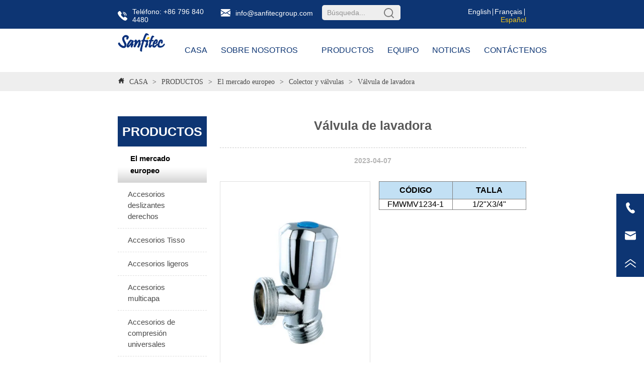

--- FILE ---
content_type: text/html; charset=utf-8
request_url: https://es.sanfitecgroup.com/product/washing-machine-valve
body_size: 68577
content:

        <!DOCTYPE html>
        <html lang="es">
        <head>
            <meta charset="utf-8">
            <title>Válvula de lavadora- Industria del Latón Sanfitec </title>
            <meta name="viewport" content="width=device-width,minimum-scale=1,initial-scale=1">
            <meta name="keywords" content="Válvula de lavadora,Colector y válvulas">
            <meta name="description" content="CÓDIGO TALLA FMWMV1234-1 1/2"X3/4"">
            <meta property="og:type" content="website">
            <meta property="og:title" content="Válvula de lavadora- Industria del Latón Sanfitec ">
            <meta property="og:description" content="CÓDIGO TALLA FMWMV1234-1 1/2"X3/4"">
            <meta property="og:image" content="https://d1c6gk3tn6ydje.cloudfront.net/1755216657455816704%2F9cd69722a2b7b0fbbc0629f16b8bc4bc.jpg">
            <link rel="alternate" hreflang="es" href="https://es.sanfitecgroup.com/product/washing-machine-valve">
            <link rel="canonical" href="https://es.sanfitecgroup.com/product/washing-machine-valve">
            <link rel="stylesheet" href="/index.css">
            <link rel="stylesheet" href="/css/aos.css">
            <link rel="stylesheet" href="/css/animate.css">
            
            
            <style>.gridFixed{position:fixed;top:0;left:0;right:0;z-index:99}.gridLayout{width:auto;background-repeat:no-repeat;background-position:50%;background-size:cover}.gridLayout>div>.row>.edit{height:inherit}.gridLayout .gridSub{min-height:50px}.gridLayout.gridFixed{transition:background-color .3s}
.ant-form .ant-form-item{display:inline-block;padding:0 5px;margin-bottom:3px;width:100%;box-sizing:border-box}.ant-form .ant-form-item .ant-form-item-label{display:block;text-align:left}.ant-form .ant-form-item .ant-btn{line-height:1.5;position:relative;display:inline-block;font-weight:400;white-space:nowrap;text-align:center;background-image:none;-webkit-box-shadow:0 2px 0 rgba(0,0,0,.015);box-shadow:0 2px 0 rgba(0,0,0,.015);cursor:pointer;-webkit-transition:all .3s cubic-bezier(.645,.045,.355,1);transition:all .3s cubic-bezier(.645,.045,.355,1);-webkit-user-select:none;-moz-user-select:none;-ms-user-select:none;user-select:none;-ms-touch-action:manipulation;touch-action:manipulation;height:32px;padding:0;font-size:14px;border-radius:4px;color:rgba(0,0,0,.65);background-color:#fff;border:1px solid transparent;outline:0}.ant-form .ant-form-item .ant-btn-primary{color:#fff;background-color:#1890ff;text-shadow:0 -1px 0 rgba(0,0,0,.12);-webkit-box-shadow:0 2px 0 rgba(0,0,0,.045);box-shadow:0 2px 0 rgba(0,0,0,.045)}.ant-input{-webkit-box-sizing:border-box;box-sizing:border-box;margin:0;font-variant:tabular-nums;list-style:none;-webkit-font-feature-settings:"tnum";font-feature-settings:"tnum";position:relative;display:inline-block;width:100%;height:32px;padding:4px 11px;color:rgba(0,0,0,.65);font-size:14px;line-height:1.5;background-color:#fff;background-image:none;border:1px solid #d9d9d9;border-radius:4px;-webkit-transition:all .3s;transition:all .3s}.ant-input::-moz-placeholder{color:#bfbfbf;opacity:1}.ant-input:-ms-input-placeholder{color:#bfbfbf}.ant-input::-webkit-input-placeholder{color:#bfbfbf}.ant-input:placeholder-shown{text-overflow:ellipsis}.ant-input:focus,.ant-input:hover{border-color:#40a9ff}.ant-input:focus{outline:0;-webkit-box-shadow:0 0 0 2px rgba(24,144,255,.2);box-shadow:0 0 0 2px rgba(24,144,255,.2)}.ant-input-disabled{color:rgba(0,0,0,.25);background-color:#f5f5f5;cursor:not-allowed;opacity:1}.ant-input-disabled:hover{border-color:#d9d9d9;border-right-width:1px!important}.ant-input[disabled]{color:rgba(0,0,0,.25);background-color:#f5f5f5;cursor:not-allowed;opacity:1}.ant-input[disabled]:hover{border-color:#d9d9d9;border-right-width:1px!important}textarea.ant-input{max-width:100%;height:auto;min-height:32px;line-height:1.5;vertical-align:bottom;-webkit-transition:all .3s,height 0s;transition:all .3s,height 0s}.ant-input-lg{height:40px;padding:6px 11px;font-size:16px}.ant-input-sm{height:24px;padding:1px 7px}.ant-input-clear-icon{color:rgba(0,0,0,.25);font-size:12px;cursor:pointer;-webkit-transition:color .3s;transition:color .3s;vertical-align:0}.ant-input-clear-icon:hover{color:rgba(0,0,0,.45)}.ant-input-clear-icon:active{color:rgba(0,0,0,.65)}.ant-input-clear-icon+i{margin-left:6px}.ant-input-textarea-clear-icon{color:rgba(0,0,0,.25);font-size:12px;cursor:pointer;-webkit-transition:color .3s;transition:color .3s;position:absolute;top:0;right:0;margin:8px 8px 0 0}.ant-input-textarea-clear-icon:hover{color:rgba(0,0,0,.45)}.ant-input-textarea-clear-icon:active{color:rgba(0,0,0,.65)}.ant-input-textarea-clear-icon+i{margin-left:6px}.ant-radio-group{-webkit-box-sizing:border-box;box-sizing:border-box;margin:0;padding:0;color:rgba(0,0,0,.65);font-size:14px;font-variant:tabular-nums;line-height:1.5;list-style:none;-webkit-font-feature-settings:"tnum";font-feature-settings:"tnum";display:inline-block;line-height:unset}.ant-radio-wrapper{margin:0 8px 0 0}.ant-radio,.ant-radio-wrapper{-webkit-box-sizing:border-box;box-sizing:border-box;padding:0;color:rgba(0,0,0,.65);font-size:14px;font-variant:tabular-nums;line-height:1.5;list-style:none;-webkit-font-feature-settings:"tnum";font-feature-settings:"tnum";position:relative;display:inline-block;white-space:nowrap;cursor:pointer}.ant-radio{margin:0;line-height:1;vertical-align:sub;outline:none}.ant-radio-input:focus+.ant-radio-inner,.ant-radio-wrapper:hover .ant-radio,.ant-radio:hover .ant-radio-inner{border-color:#1890ff}.ant-radio-input:focus+.ant-radio-inner{-webkit-box-shadow:0 0 0 3px rgba(24,144,255,.08);box-shadow:0 0 0 3px rgba(24,144,255,.08)}.ant-radio-checked:after{position:absolute;top:0;left:0;width:100%;height:100%;border:1px solid #1890ff;border-radius:50%;visibility:hidden;-webkit-animation:antRadioEffect .36s ease-in-out;animation:antRadioEffect .36s ease-in-out;-webkit-animation-fill-mode:both;animation-fill-mode:both;content:""}.ant-radio-wrapper:hover .ant-radio:after,.ant-radio:hover:after{visibility:visible}.ant-radio-inner{position:relative;top:0;left:0;display:block;width:16px;height:16px;background-color:#fff;border:1px solid #d9d9d9;border-radius:100px;-webkit-transition:all .3s;transition:all .3s}.ant-radio-inner:after{position:absolute;top:3px;left:3px;display:table;width:8px;height:8px;background-color:#1890ff;border-top:0;border-left:0;border-radius:8px;-webkit-transform:scale(0);-ms-transform:scale(0);transform:scale(0);opacity:0;-webkit-transition:all .3s cubic-bezier(.78,.14,.15,.86);transition:all .3s cubic-bezier(.78,.14,.15,.86);content:" "}.ant-radio-input{position:absolute;top:0;right:0;bottom:0;left:0;z-index:1;cursor:pointer;opacity:0}.ant-radio-checked .ant-radio-inner{border-color:#1890ff}.ant-radio-checked .ant-radio-inner:after{-webkit-transform:scale(1);-ms-transform:scale(1);transform:scale(1);opacity:1;-webkit-transition:all .3s cubic-bezier(.78,.14,.15,.86);transition:all .3s cubic-bezier(.78,.14,.15,.86)}.ant-radio-disabled .ant-radio-inner{background-color:#f5f5f5;border-color:#d9d9d9!important;cursor:not-allowed}.ant-radio-disabled .ant-radio-inner:after{background-color:rgba(0,0,0,.2)}.ant-radio-disabled .ant-radio-input{cursor:not-allowed}.ant-radio-disabled+span{color:rgba(0,0,0,.25);cursor:not-allowed}span.ant-radio+*{padding-right:8px;padding-left:8px}.ant-radio-button-wrapper{position:relative;display:inline-block;height:32px;margin:0;padding:0 15px;color:rgba(0,0,0,.65);line-height:30px;background:#fff;border:1px solid #d9d9d9;border-top:1.02px solid #d9d9d9;border-left:0;cursor:pointer;-webkit-transition:color .3s,background .3s,border-color .3s;transition:color .3s,background .3s,border-color .3s}.ant-radio-button-wrapper a{color:rgba(0,0,0,.65)}.ant-radio-button-wrapper>.ant-radio-button{display:block;width:0;height:0;margin-left:0}.ant-radio-group-large .ant-radio-button-wrapper{height:40px;font-size:16px;line-height:38px}.ant-radio-group-small .ant-radio-button-wrapper{height:24px;padding:0 7px;line-height:22px}.ant-radio-button-wrapper:not(:first-child):before{position:absolute;top:0;left:-1px;display:block;width:1px;height:100%;background-color:#d9d9d9;content:""}.ant-radio-button-wrapper:first-child{border-left:1px solid #d9d9d9;border-radius:4px 0 0 4px}.ant-radio-button-wrapper:last-child{border-radius:0 4px 4px 0}.ant-radio-button-wrapper:first-child:last-child{border-radius:4px}.ant-radio-button-wrapper:hover{position:relative;color:#1890ff}.ant-radio-button-wrapper:focus-within{outline:3px solid rgba(24,144,255,.06)}.ant-radio-button-wrapper .ant-radio-inner,.ant-radio-button-wrapper input[type=checkbox],.ant-radio-button-wrapper input[type=radio]{width:0;height:0;opacity:0;pointer-events:none}.ant-radio-button-wrapper-checked:not(.ant-radio-button-wrapper-disabled){z-index:1;color:#1890ff;background:#fff;border-color:#1890ff;-webkit-box-shadow:-1px 0 0 0 #1890ff;box-shadow:-1px 0 0 0 #1890ff}.ant-radio-button-wrapper-checked:not(.ant-radio-button-wrapper-disabled):before{background-color:#1890ff!important;opacity:.1}.ant-radio-button-wrapper-checked:not(.ant-radio-button-wrapper-disabled):first-child{border-color:#1890ff;-webkit-box-shadow:none!important;box-shadow:none!important}.ant-radio-button-wrapper-checked:not(.ant-radio-button-wrapper-disabled):hover{color:#40a9ff;border-color:#40a9ff;-webkit-box-shadow:-1px 0 0 0 #40a9ff;box-shadow:-1px 0 0 0 #40a9ff}.ant-radio-button-wrapper-checked:not(.ant-radio-button-wrapper-disabled):active{color:#096dd9;border-color:#096dd9;-webkit-box-shadow:-1px 0 0 0 #096dd9;box-shadow:-1px 0 0 0 #096dd9}.ant-radio-button-wrapper-checked:not(.ant-radio-button-wrapper-disabled):focus-within{outline:3px solid rgba(24,144,255,.06)}.ant-radio-group-solid .ant-radio-button-wrapper-checked:not(.ant-radio-button-wrapper-disabled){color:#fff;background:#1890ff;border-color:#1890ff}.ant-radio-group-solid .ant-radio-button-wrapper-checked:not(.ant-radio-button-wrapper-disabled):hover{color:#fff;background:#40a9ff;border-color:#40a9ff}.ant-radio-group-solid .ant-radio-button-wrapper-checked:not(.ant-radio-button-wrapper-disabled):active{color:#fff;background:#096dd9;border-color:#096dd9}.ant-radio-group-solid .ant-radio-button-wrapper-checked:not(.ant-radio-button-wrapper-disabled):focus-within{outline:3px solid rgba(24,144,255,.06)}.ant-radio-button-wrapper-disabled{cursor:not-allowed}.ant-radio-button-wrapper-disabled,.ant-radio-button-wrapper-disabled:first-child,.ant-radio-button-wrapper-disabled:hover{color:rgba(0,0,0,.25);background-color:#f5f5f5;border-color:#d9d9d9}.ant-radio-button-wrapper-disabled:first-child{border-left-color:#d9d9d9}.ant-radio-button-wrapper-disabled.ant-radio-button-wrapper-checked{color:#fff;background-color:#e6e6e6;border-color:#d9d9d9;-webkit-box-shadow:none;box-shadow:none}@-webkit-keyframes antRadioEffect{0%{-webkit-transform:scale(1);transform:scale(1);opacity:.5}to{-webkit-transform:scale(1.6);transform:scale(1.6);opacity:0}}@keyframes antRadioEffect{0%{-webkit-transform:scale(1);transform:scale(1);opacity:.5}to{-webkit-transform:scale(1.6);transform:scale(1.6);opacity:0}}@supports (-moz-appearance:meterbar) and (background-blend-mode:difference,normal){.ant-radio{vertical-align:text-bottom}}@-webkit-keyframes antCheckboxEffect{0%{-webkit-transform:scale(1);transform:scale(1);opacity:.5}to{-webkit-transform:scale(1.6);transform:scale(1.6);opacity:0}}@keyframes antCheckboxEffect{0%{-webkit-transform:scale(1);transform:scale(1);opacity:.5}to{-webkit-transform:scale(1.6);transform:scale(1.6);opacity:0}}.ant-checkbox{-webkit-box-sizing:border-box;box-sizing:border-box;margin:0;padding:0;color:rgba(0,0,0,.65);font-size:14px;font-variant:tabular-nums;line-height:1.5;list-style:none;-webkit-font-feature-settings:"tnum";font-feature-settings:"tnum";position:relative;top:-.09em;display:inline-block;line-height:1;white-space:nowrap;vertical-align:middle;outline:none;cursor:pointer}.ant-checkbox-input:focus+.ant-checkbox-inner,.ant-checkbox-wrapper:hover .ant-checkbox-inner,.ant-checkbox:hover .ant-checkbox-inner{border-color:#1890ff}.ant-checkbox-checked:after{position:absolute;top:0;left:0;width:100%;height:100%;border:1px solid #1890ff;border-radius:2px;visibility:hidden;-webkit-animation:antCheckboxEffect .36s ease-in-out;animation:antCheckboxEffect .36s ease-in-out;-webkit-animation-fill-mode:backwards;animation-fill-mode:backwards;content:""}.ant-checkbox-wrapper:hover .ant-checkbox:after,.ant-checkbox:hover:after{visibility:visible}.ant-checkbox-inner{position:relative;top:0;left:0;display:block;width:16px;height:16px;background-color:#fff;border:1px solid #d9d9d9;border-radius:2px;border-collapse:separate;-webkit-transition:all .3s;transition:all .3s}.ant-checkbox-inner:after{position:absolute;top:50%;left:22%;display:table;width:5.71428571px;height:9.14285714px;border:2px solid #fff;border-top:0;border-left:0;-webkit-transform:rotate(45deg) scale(0) translate(-50%,-50%);-ms-transform:rotate(45deg) scale(0) translate(-50%,-50%);transform:rotate(45deg) scale(0) translate(-50%,-50%);opacity:0;-webkit-transition:all .1s cubic-bezier(.71,-.46,.88,.6),opacity .1s;transition:all .1s cubic-bezier(.71,-.46,.88,.6),opacity .1s;content:" "}.ant-checkbox-input{position:absolute;top:0;right:0;bottom:0;left:0;z-index:1;width:100%;height:100%;cursor:pointer;opacity:0}.ant-checkbox-checked .ant-checkbox-inner:after{position:absolute;display:table;border:2px solid #fff;border-top:0;border-left:0;-webkit-transform:rotate(45deg) scale(1) translate(-50%,-50%);-ms-transform:rotate(45deg) scale(1) translate(-50%,-50%);transform:rotate(45deg) scale(1) translate(-50%,-50%);opacity:1;-webkit-transition:all .2s cubic-bezier(.12,.4,.29,1.46) .1s;transition:all .2s cubic-bezier(.12,.4,.29,1.46) .1s;content:" "}.ant-checkbox-checked .ant-checkbox-inner{background-color:#1890ff;border-color:#1890ff}.ant-checkbox-disabled{cursor:not-allowed}.ant-checkbox-disabled.ant-checkbox-checked .ant-checkbox-inner:after{border-color:rgba(0,0,0,.25);-webkit-animation-name:none;animation-name:none}.ant-checkbox-disabled .ant-checkbox-input{cursor:not-allowed}.ant-checkbox-disabled .ant-checkbox-inner{background-color:#f5f5f5;border-color:#d9d9d9!important}.ant-checkbox-disabled .ant-checkbox-inner:after{border-color:#f5f5f5;border-collapse:separate;-webkit-animation-name:none;animation-name:none}.ant-checkbox-disabled+span{color:rgba(0,0,0,.25);cursor:not-allowed}.ant-checkbox-disabled:hover:after,.ant-checkbox-wrapper:hover .ant-checkbox-disabled:after{visibility:hidden}.ant-checkbox-wrapper{-webkit-box-sizing:border-box;box-sizing:border-box;margin:0;padding:0;color:rgba(0,0,0,.65);font-size:14px;font-variant:tabular-nums;line-height:1.5;list-style:none;-webkit-font-feature-settings:"tnum";font-feature-settings:"tnum";display:inline-block;line-height:unset;cursor:pointer}.ant-checkbox-wrapper.ant-checkbox-wrapper-disabled{cursor:not-allowed}.ant-checkbox-wrapper+.ant-checkbox-wrapper{margin-left:8px}.ant-checkbox+span{padding-right:8px;padding-left:8px}.ant-checkbox-group{-webkit-box-sizing:border-box;box-sizing:border-box;margin:0;padding:0;color:rgba(0,0,0,.65);font-size:14px;font-variant:tabular-nums;line-height:1.5;list-style:none;-webkit-font-feature-settings:"tnum";font-feature-settings:"tnum";display:inline-block}.ant-checkbox-group-item{display:inline-block;margin-right:8px}.ant-checkbox-group-item:last-child{margin-right:0}.ant-checkbox-group-item+.ant-checkbox-group-item{margin-left:0}.ant-checkbox-indeterminate .ant-checkbox-inner{background-color:#fff;border-color:#d9d9d9}.ant-checkbox-indeterminate .ant-checkbox-inner:after{top:50%;left:50%;width:8px;height:8px;background-color:#1890ff;border:0;-webkit-transform:translate(-50%,-50%) scale(1);-ms-transform:translate(-50%,-50%) scale(1);transform:translate(-50%,-50%) scale(1);opacity:1;content:" "}.ant-checkbox-indeterminate.ant-checkbox-disabled .ant-checkbox-inner:after{background-color:rgba(0,0,0,.25);border-color:rgba(0,0,0,.25)}.Form{padding:20px;background-color:transparent}
.video{max-width:800px}#root{min-height:100%}@media screen and (max-width:600px){.RootSortable{padding-bottom:53px}}.ProDel{min-height:20px;word-wrap:break-word}.ProDel .MobiledelContent::-webkit-scrollbar,.ProDel .ProdelContent::-webkit-scrollbar{width:4px}.ProDel .MobiledelContent::-webkit-scrollbar-thumb,.ProDel .ProdelContent::-webkit-scrollbar-thumb{background-color:#d8d8d8;border-radius:6px}.ProDel .MobiledelContent::-webkit-scrollbar-track,.ProDel .ProdelContent::-webkit-scrollbar-track{background-color:#fff;border-radius:2px}@media screen and (min-width:600px){.ProdelContent{display:block}.MobiledelContent{display:none}}@media screen and (max-width:600px){.MobiledelContent{display:block}.ProdelContent{display:none}}
.video{max-width:800px}#root{min-height:100%}@media screen and (max-width:600px){.RootSortable{padding-bottom:53px}}.ProDel{min-height:20px;overflow-x:auto}@media screen and (min-width:600px){.ProdelContent{display:block}.MobiledelContent{display:none}}@media screen and (max-width:600px){.MobiledelContent{display:block}.ProdelContent{display:none}}
.SplitLine1{padding-top:5px;padding-bottom:5px}.SplitLine1 hr{color:#ddd;border-top-width:1px;border-top-style:solid;border-left:none;border-right:none;border-bottom:none}
.video{max-width:800px}#root{min-height:100%}@media screen and (max-width:600px){.RootSortable{padding-bottom:53px}}.ProAndNewsSrcoll{max-width:100%;overflow:hidden;display:block;margin:0 auto;transition:all .5s ease-out}.ProAndNewsSrcoll .btnContainer .btnWrap{display:inline-block}.ProAndNewsSrcoll .btnContainer .btnWrap .btn_more{display:block}.ProAndNewsSrcoll .btnContainer .btnWrap .btn_more span{line-height:36px}.ScrollImage-inner{position:relative;width:100%;margin:0 auto}.ScrollImage-inner .ScrollImage-content{overflow:hidden;position:relative}.ScrollImage-inner .ScrollImage-content:hover .ScrollImage-box{animation-play-state:paused!important;-webkit-animation-play-state:paused!important}.ScrollImage-inner .ScrollImage-content .ScrollImage-box{display:flex;position:relative;transition-timing-function:linear;animation-timing-function:linear;-webkit-animation-timing-function:linear;animation-iteration-count:infinite;-webkit-animation-iteration-count:infinite}.ScrollImage-inner .ScrollImage-content .ScrollImage-box .ScrollImage-cell{flex-shrink:0;box-sizing:border-box}.ScrollImage-inner .ScrollImage-content .ScrollImage-box .ScrollImage-cell img{display:block;width:196px;height:100px;max-width:100%}.ScrollImage-inner .ScrollImage-content .ScrollImage-box .ScrollImage-cell .ScrollImage_shade{width:196px;display:flex;justify-content:center;align-items:center;flex-direction:column;text-align:center;margin:0 auto}.ScrollImage-inner .ScrollImage-content .ScrollImage-box .ScrollImage-cell .ScrollImage_shade .ScrollImage_title{width:100%;overflow:hidden;text-overflow:ellipsis;color:#333;text-align:center;-webkit-line-clamp:1;-webkit-box-orient:vertical;display:-webkit-box}.ScrollImage-inner .ScrollImage-content .ScrollImage-box .ScrollImage-cell .ScrollImage_shade .ScrollImage_describe{font-size:12px;width:100%;overflow:hidden;text-overflow:ellipsis;-webkit-line-clamp:4;-webkit-box-orient:vertical;display:-webkit-box;color:#333;text-align:center}.ScrollImage-inner .arrow-prev{left:0}.ScrollImage-inner .arrow-next{right:0}.ScrollImage-inner .arrow{position:absolute;top:0;bottom:0}.ScrollImage-inner .arrow,.ScrollImage-inner .arrow i{width:30px;display:flex;justify-content:center;align-items:center}.ScrollImage-inner .arrow i{color:#000;font-size:16px;height:50px;cursor:pointer}.empty-content{text-align:center;margin:10px 0;height:800px}.empty-content .text{margin-top:40px;font-size:18px;color:#333}
.emptyDiv{text-align:center;height:100%;display:flex;flex-direction:column;align-items:center;justify-content:center;border:1px dashed #bbb;min-height:100px}.web_col_content_empty_tips_btn{-webkit-box-sizing:border-box;-moz-box-sizing:border-box;box-sizing:border-box;display:inline-block;width:130px;height:40px;line-height:40px;padding:0;border:1px solid rgba(127,155,255,.6);background-color:rgba(202,214,255,.1);color:#5874d8;font-size:15px;vertical-align:middle;cursor:pointer;-webkit-border-radius:2px;-moz-border-radius:2px;border-radius:2px;outline:0}.web_col_content_empty_tips_icon{display:inline-block;width:17px;height:14px;margin-right:5px;vertical-align:middle}.web_col_content_empty_tips_text{display:inline-block}.video{max-width:800px}#root{min-height:100%}@media screen and (max-width:600px){.RootSortable{padding-bottom:53px}}.rootgridv2214{position:relative}.rootgridv2214 .box,.rootgridv2214 .cell{width:100%}.rootgridv2214 .box .grid_content,.rootgridv2214 .cell .grid_content{height:100%}.rootgridv2214 .box>.grid_content{box-sizing:border-box;display:flex;flex:0 1 auto;flex-direction:row;flex-wrap:wrap;margin-right:0;margin-left:0}.rootgridv2214 .cell.edit{position:relative}.rootgridv2214 .cell.edit.empty{height:auto;display:flex;flex-direction:column}.rootgridv2214 .grid_content:after,.rootgridv2214 .grid_content:before{content:"";display:flex}
.Breadcrumb{font-size:14px}.Breadcrumb .breadcrumb-link{color:#333;flex-shrink:0}.Breadcrumb .breadcrumb-currenctTag{display:inline-block}.Breadcrumb .breadcrumb-separator{margin:0 6px}.Breadcrumb svg{width:14px;height:14px;margin-right:5px;color:#333}

.TextNormal h1,.TextNormal h2,.TextNormal h3,.TextNormal h4,.TextNormal h5,.TextNormal h6{font-weight:400}
.TextSource{font-size:12px;line-height:1.5}
.video{max-width:800px}#root{min-height:100%}@media screen and (max-width:600px){.RootSortable{padding-bottom:53px}}@font-face{font-family:swiper-icons;src:url("data:application/font-woff;charset=utf-8;base64, [base64]//wADZ2x5ZgAAAywAAADMAAAD2MHtryVoZWFkAAABbAAAADAAAAA2E2+eoWhoZWEAAAGcAAAAHwAAACQC9gDzaG10eAAAAigAAAAZAAAArgJkABFsb2NhAAAC0AAAAFoAAABaFQAUGG1heHAAAAG8AAAAHwAAACAAcABAbmFtZQAAA/gAAAE5AAACXvFdBwlwb3N0AAAFNAAAAGIAAACE5s74hXjaY2BkYGAAYpf5Hu/j+W2+MnAzMYDAzaX6QjD6/4//Bxj5GA8AuRwMYGkAPywL13jaY2BkYGA88P8Agx4j+/8fQDYfA1AEBWgDAIB2BOoAeNpjYGRgYNBh4GdgYgABEMnIABJzYNADCQAACWgAsQB42mNgYfzCOIGBlYGB0YcxjYGBwR1Kf2WQZGhhYGBiYGVmgAFGBiQQkOaawtDAoMBQxXjg/wEGPcYDDA4wNUA2CCgwsAAAO4EL6gAAeNpj2M0gyAACqxgGNWBkZ2D4/wMA+xkDdgAAAHjaY2BgYGaAYBkGRgYQiAHyGMF8FgYHIM3DwMHABGQrMOgyWDLEM1T9/w8UBfEMgLzE////P/5//f/V/xv+r4eaAAeMbAxwIUYmIMHEgKYAYjUcsDAwsLKxc3BycfPw8jEQA/[base64]/uznmfPFBNODM2K7MTQ45YEAZqGP81AmGGcF3iPqOop0r1SPTaTbVkfUe4HXj97wYE+yNwWYxwWu4v1ugWHgo3S1XdZEVqWM7ET0cfnLGxWfkgR42o2PvWrDMBSFj/IHLaF0zKjRgdiVMwScNRAoWUoH78Y2icB/yIY09An6AH2Bdu/UB+yxopYshQiEvnvu0dURgDt8QeC8PDw7Fpji3fEA4z/PEJ6YOB5hKh4dj3EvXhxPqH/SKUY3rJ7srZ4FZnh1PMAtPhwP6fl2PMJMPDgeQ4rY8YT6Gzao0eAEA409DuggmTnFnOcSCiEiLMgxCiTI6Cq5DZUd3Qmp10vO0LaLTd2cjN4fOumlc7lUYbSQcZFkutRG7g6JKZKy0RmdLY680CDnEJ+UMkpFFe1RN7nxdVpXrC4aTtnaurOnYercZg2YVmLN/d/gczfEimrE/fs/bOuq29Zmn8tloORaXgZgGa78yO9/cnXm2BpaGvq25Dv9S4E9+5SIc9PqupJKhYFSSl47+Qcr1mYNAAAAeNptw0cKwkAAAMDZJA8Q7OUJvkLsPfZ6zFVERPy8qHh2YER+3i/BP83vIBLLySsoKimrqKqpa2hp6+jq6RsYGhmbmJqZSy0sraxtbO3sHRydnEMU4uR6yx7JJXveP7WrDycAAAAAAAH//wACeNpjYGRgYOABYhkgZgJCZgZNBkYGLQZtIJsFLMYAAAw3ALgAeNolizEKgDAQBCchRbC2sFER0YD6qVQiBCv/H9ezGI6Z5XBAw8CBK/m5iQQVauVbXLnOrMZv2oLdKFa8Pjuru2hJzGabmOSLzNMzvutpB3N42mNgZGBg4GKQYzBhYMxJLMlj4GBgAYow/P/PAJJhLM6sSoWKfWCAAwDAjgbRAAB42mNgYGBkAIIbCZo5IPrmUn0hGA0AO8EFTQAA") format("woff");font-weight:400;font-style:normal}:root{--swiper-theme-color:#007aff}.swiper-container{margin-left:auto;margin-right:auto;position:relative;overflow:hidden;list-style:none;padding:0;z-index:1}.swiper-container-vertical>.swiper-wrapper{flex-direction:column}.swiper-wrapper{position:relative;width:100%;height:100%;z-index:1;display:flex;transition-property:transform;box-sizing:content-box}.swiper-container-android .swiper-slide,.swiper-wrapper{transform:translateZ(0)}.swiper-container-multirow>.swiper-wrapper{flex-wrap:wrap}.swiper-container-multirow-column>.swiper-wrapper{flex-wrap:wrap;flex-direction:column}.swiper-container-free-mode>.swiper-wrapper{transition-timing-function:ease-out;margin:0 auto}.swiper-container-pointer-events{touch-action:pan-y}.swiper-container-pointer-events.swiper-container-vertical{touch-action:pan-x}.swiper-slide{flex-shrink:0;width:100%;height:100%;position:relative;transition-property:transform}.swiper-slide-invisible-blank{visibility:hidden}.swiper-container-autoheight,.swiper-container-autoheight .swiper-slide{height:auto}.swiper-container-autoheight .swiper-wrapper{align-items:flex-start;transition-property:transform,height}.swiper-container-3d{perspective:1200px}.swiper-container-3d .swiper-cube-shadow,.swiper-container-3d .swiper-slide,.swiper-container-3d .swiper-slide-shadow-bottom,.swiper-container-3d .swiper-slide-shadow-left,.swiper-container-3d .swiper-slide-shadow-right,.swiper-container-3d .swiper-slide-shadow-top,.swiper-container-3d .swiper-wrapper{transform-style:preserve-3d}.swiper-container-3d .swiper-slide-shadow-bottom,.swiper-container-3d .swiper-slide-shadow-left,.swiper-container-3d .swiper-slide-shadow-right,.swiper-container-3d .swiper-slide-shadow-top{position:absolute;left:0;top:0;width:100%;height:100%;pointer-events:none;z-index:10}.swiper-container-3d .swiper-slide-shadow-left{background-image:linear-gradient(270deg,rgba(0,0,0,.5),transparent)}.swiper-container-3d .swiper-slide-shadow-right{background-image:linear-gradient(90deg,rgba(0,0,0,.5),transparent)}.swiper-container-3d .swiper-slide-shadow-top{background-image:linear-gradient(0deg,rgba(0,0,0,.5),transparent)}.swiper-container-3d .swiper-slide-shadow-bottom{background-image:linear-gradient(180deg,rgba(0,0,0,.5),transparent)}.swiper-container-css-mode>.swiper-wrapper{overflow:auto;scrollbar-width:none;-ms-overflow-style:none}.swiper-container-css-mode>.swiper-wrapper::-webkit-scrollbar{display:none}.swiper-container-css-mode>.swiper-wrapper>.swiper-slide{scroll-snap-align:start start}.swiper-container-horizontal.swiper-container-css-mode>.swiper-wrapper{scroll-snap-type:x mandatory}.swiper-container-vertical.swiper-container-css-mode>.swiper-wrapper{scroll-snap-type:y mandatory}.swiper-container-cube{overflow:visible}.swiper-container-cube .swiper-slide{pointer-events:none;backface-visibility:hidden;z-index:1;visibility:hidden;transform-origin:0 0;width:100%;height:100%}.swiper-container-cube .swiper-slide .swiper-slide{pointer-events:none}.swiper-container-cube.swiper-container-rtl .swiper-slide{transform-origin:100% 0}.swiper-container-cube .swiper-slide-active,.swiper-container-cube .swiper-slide-active .swiper-slide-active{pointer-events:auto}.swiper-container-cube .swiper-slide-active,.swiper-container-cube .swiper-slide-next,.swiper-container-cube .swiper-slide-next+.swiper-slide,.swiper-container-cube .swiper-slide-prev{pointer-events:auto;visibility:visible}.swiper-container-cube .swiper-slide-shadow-bottom,.swiper-container-cube .swiper-slide-shadow-left,.swiper-container-cube .swiper-slide-shadow-right,.swiper-container-cube .swiper-slide-shadow-top{z-index:0;backface-visibility:hidden}.swiper-container-cube .swiper-cube-shadow{position:absolute;left:0;bottom:0;width:100%;height:100%;opacity:.6;z-index:0}.swiper-container-cube .swiper-cube-shadow:before{content:"";background:#000;position:absolute;left:0;top:0;bottom:0;right:0;-webkit-filter:blur(50px);filter:blur(50px)}:root{--swiper-navigation-size:44px}.swiper-button-next,.swiper-button-prev{position:absolute;top:50%;width:calc(var(--swiper-navigation-size)/44*27);height:var(--swiper-navigation-size);margin-top:calc(var(--swiper-navigation-size)/2);z-index:10;cursor:pointer;display:flex;align-items:center;justify-content:center;color:var(--swiper-navigation-color,var(--swiper-theme-color))}.swiper-button-next.swiper-button-disabled,.swiper-button-prev.swiper-button-disabled{opacity:.35;cursor:auto;pointer-events:none}.swiper-button-next:after,.swiper-button-prev:after{font-family:swiper-icons;font-size:var(--swiper-navigation-size);text-transform:none!important;letter-spacing:0;text-transform:none;font-variant:normal;line-height:1}.swiper-button-prev,.swiper-container-rtl .swiper-button-next{left:10px;right:auto}.swiper-button-prev:after,.swiper-container-rtl .swiper-button-next:after{content:"prev"}.swiper-button-next,.swiper-container-rtl .swiper-button-prev{right:10px;left:auto}.swiper-button-next:after,.swiper-container-rtl .swiper-button-prev:after{content:"next"}.swiper-button-next.swiper-button-white,.swiper-button-prev.swiper-button-white{--swiper-navigation-color:#fff}.swiper-button-next.swiper-button-black,.swiper-button-prev.swiper-button-black{--swiper-navigation-color:#000}.swiper-button-lock{display:none}.ImageSource3{width:100%}.ImageSource3 .imgContainer{position:relative;width:100%;height:100%;overflow:hidden;background-color:#fff}.ImageSource3 .imgContainer .image{position:absolute;left:5%;width:90%}.ImageSource3 .swiper-button-prev{left:0;width:0;justify-content:flex-start;z-index:1000}.ImageSource3 .swiper-button-next{right:0;width:0;justify-content:flex-end;z-index:1000}.ImageSource3 .swiper-button-next:after,.ImageSource3 .swiper-button-prev:after{padding:5px}
.DataSourceText a{color:inherit}
.video{max-width:800px}#root{min-height:100%}@media screen and (max-width:600px){.RootSortable{padding-bottom:53px}}.dropclassifyv2211{cursor:pointer;margin:10px 0}.dropclassifyv2211 .dropclassifyList{overflow:hidden}.dropclassifyv2211 .anticon-right{display:flex}.dropclassifyv2211 .classify-main{padding:10px 20px;position:relative;border-bottom-width:0;border-left-width:0;border-right-width:0}.dropclassifyv2211 .classify-main+.classify-main{border-top:none}@media (hover:hover){.dropclassifyv2211 .classify-main:hover{background:#f2f3f7}}.dropclassifyv2211 .classify-main .classify-sub{display:none;background:#fff;z-index:100;overflow:hidden}.dropclassifyv2211 .classify-sub__title,.dropclassifyv2211 .classify-title{display:flex;justify-content:space-between;align-items:center}.dropclassifyv2211 .classify-sub__item{padding:10px 20px;position:relative;width:300px;border-bottom-width:0;border-left-width:0;border-right-width:0}@media (hover:hover){.dropclassifyv2211 .classify-sub__item:hover{background:#f2f3f7}.dropclassifyv2211 .classify-sub__item+.classify-sub__item{border-top:none}}.dropclassifyv2211 .classify-third{overflow:hidden;display:none;background:#fff;z-index:100}.dropclassifyv2211 .classify-third__item{padding:10px 20px;width:300px;border-bottom-width:0;border-left-width:0;border-right-width:0}@media (hover:hover){.dropclassifyv2211 .classify-third__item:hover{color:#00a4ff}}.dropclassifyv2211 .anticon-right{transform:rotate(90deg)}.dropclassifyv2211 .classify-main{width:100%;padding:0;font-size:14px;color:#333}.dropclassifyv2211 .classify-main .active{display:block}.dropclassifyv2211 .classify-main:hover{background:#fff}.dropclassifyv2211 .classify-main .classify-sub__item{padding:0;width:100%!important}.dropclassifyv2211 .classify-main .classify-sub__item .classify-sub__title{padding:12px 20px}.dropclassifyv2211 .classify-main .classify-sub__item:hover{background:#fff}.dropclassifyv2211 .classify-main .classify-third__item{width:100%;padding:12px 50px;font-size:12px;color:#666}.dropclassifyv2211 .classify-main .classify-sub__title,.dropclassifyv2211 .classify-main .classify-title{padding:12px 20px}.dropclassifyv2211 .classify-main .classify-sub,.dropclassifyv2211 .classify-main .classify-third{position:static;width:100%}
.video{max-width:800px}#root{min-height:100%}@media screen and (max-width:600px){.RootSortable{padding-bottom:53px}}.hotNav{position:relative;cursor:pointer}.hotNav:after{content:"";position:absolute;left:-10px;top:-10px;right:-10px;bottom:-10px}.gradientDropClassifyListv421{cursor:pointer;-webkit-tap-highlight-color:transparent;margin:10px 0}.gradientDropClassifyListv421 .hotNav{margin-left:auto}.gradientDropClassifyListv421 .fixed{position:fixed;z-index:9999}.gradientDropClassifyListv421 a{display:block;height:100%;color:#000}.gradientDropClassifyListv421 .gradient{background:url("[data-uri]") repeat-x bottom}.gradientDropClassifyListv421 .dropclassifyList{overflow:hidden}.gradientDropClassifyListv421 .anticon-right{display:flex;margin-left:auto}.gradientDropClassifyListv421 .classify-main{padding:10px 20px;position:relative;border-bottom-width:0;border-left-width:0;border-right-width:0}.gradientDropClassifyListv421 .classify-main+.classify-main{border-top:none}.gradientDropClassifyListv421 .classify-main .classify-sub{display:none;z-index:100;overflow:hidden}.gradientDropClassifyListv421 .classify-sub__title,.gradientDropClassifyListv421 .classify-title{display:flex;align-items:center}.gradientDropClassifyListv421 .icon{margin-right:5px;display:flex;justify-content:center;align-items:center}.gradientDropClassifyListv421 .classify-sub__item{padding:10px 20px;position:relative;width:300px;border-bottom-width:0;border-left-width:0;border-right-width:0}@media (hover:hover){.gradientDropClassifyListv421 .classify-sub__item+.classify-sub__item{border-top:none}}.gradientDropClassifyListv421 .classify-third{overflow:hidden;display:none;z-index:100}.gradientDropClassifyListv421 .classify-third__item{padding:10px 20px;width:300px;border-bottom-width:0;border-left-width:0;border-right-width:0}@media (hover:hover){.gradientDropClassifyListv421 .classify-third__item:hover{color:#00a4ff}}.gradientDropClassifyListv421 .anticon-right{transform:rotate(90deg)}.gradientDropClassifyListv421 .classify-main{width:100%;padding:0;font-size:14px;color:#333}.gradientDropClassifyListv421 .classify-main .active{display:block}.gradientDropClassifyListv421 .classify-main .classify-sub__item{padding:0;width:100%!important}.gradientDropClassifyListv421 .classify-main .classify-sub__item .classify-sub__title{padding:12px 20px}.gradientDropClassifyListv421 .classify-main .classify-third__item{width:100%;padding:12px 50px;font-size:12px;color:#666}.gradientDropClassifyListv421 .classify-main .classify-sub__title,.gradientDropClassifyListv421 .classify-main .classify-title{padding:12px 20px}.gradientDropClassifyListv421 .classify-main .classify-sub,.gradientDropClassifyListv421 .classify-main .classify-third{position:static;width:100%}
.CImage .CImage_box{width:100%;height:100%;position:relative;display:block;overflow:hidden}.CImage .CImage_title{position:absolute;bottom:0;width:100%;line-height:1.5;text-align:center;display:none}.CImage .CImage_view{cursor:pointer}.CImage img{width:100%;height:100%;display:block;transition:all .3s ease-out;-webkit-transition:all .3s ease-out}
.searchv220{overflow:hidden}.searchv220 .searchWrap .underline{width:100%;height:1px;background-color:#000}.searchv220 .searchWrap .main{display:flex;align-items:center;height:inherit}.searchv220 .searchWrap .main .input{height:100%;border:none;outline:none;flex:1;overflow:hidden;background:transparent}.searchv220 .searchWrap .main .icon{vertical-align:middle;cursor:pointer;margin-left:5px;text-align:center}.search_component{height:40px}
.languageWrap{width:100%}.languageWrap .language_line{width:1px;height:1em;vertical-align:middle;background-color:#595959;display:inline-block}
.IconText{min-width:30px}.IconText a{display:flex;align-items:center;width:100%}.IconText a div{height:1em;width:3px}.IconText a svg{width:15px;height:15px;vertical-align:middle}.IconText .none{pointer-events:none}
.Nav_pc{width:100%;max-width:100%;margin:0 auto}.Nav_pc>.rc-menu{display:flex;justify-content:center;align-items:center;text-align:center;border:none}.Nav_pc>.rc-menu>.rc-menu-item,.Nav_pc>.rc-menu>.rc-menu-submenu{display:flex;align-items:center;justify-content:center;flex:0 1 auto;font-size:18px;color:#333;border:none;height:50px;cursor:pointer;padding:0;width:100%}.Nav_pc>.rc-menu.rc-menu-horizontal{background:unset}.Nav_pc>.rc-menu.rc-menu-horizontal:after{display:none}.Nav_pc .rc-menu-horizontal{overflow:unset}.rc-menu-vertical>.rc-menu-submenu>.rc-menu-submenu-title{cursor:pointer}.Nav-popupClassName{z-index:999}.Nav-popupClassName>.rc-menu{overflow:hidden}.Nav-popupClassName .rc-menu-item,.Nav-popupClassName .rc-menu-submenu-title{font-size:14px;color:#666;background:#fff;text-align:left;cursor:pointer}.Nav-popupClassName .menuChildItem+.menuChildItem{border-top:1px solid #999}.Nav-popupClassName .menuChildItem,.Nav-popupClassName .menuChildItem .child,.Nav-popupClassName .rc-menu-submenu-title span{overflow:hidden;white-space:nowrap;text-overflow:ellipsis}.Nav-popupClassName>.rc-menu .rc-menu-submenu-title{display:flex;align-items:center}.Nav-popupClassName>.rc-menu .rc-menu-submenu-title,.Nav-popupClassName>.rc-menu>.rc-menu-item{height:50px;line-height:26px}.Nav-popupClassName>.rc-menu .rc-menu-submenu-title{padding-top:0!important;padding-bottom:0!important;line-height:50px}.Nav-popupClassName>.rc-menu .rc-menu-submenu-title .rc-menu-submenu-arrow{top:50%;transform:translateY(-50%)}@font-face{font-family:FontAwesome;src:url(https://cdnjs.cloudflare.com/ajax/libs/font-awesome/4.2.0/fonts/fontawesome-webfont.eot);src:url(https://cdnjs.cloudflare.com/ajax/libs/font-awesome/4.2.0/fonts/fontawesome-webfont.eot#iefix) format("embedded-opentype"),url(https://cdnjs.cloudflare.com/ajax/libs/font-awesome/4.2.0/fonts/fontawesome-webfont.woff) format("woff"),url(https://cdnjs.cloudflare.com/ajax/libs/font-awesome/4.2.0/fonts/fontawesome-webfont.ttf) format("truetype"),url(https://cdnjs.cloudflare.com/ajax/libs/font-awesome/4.2.0/fonts/fontawesome-webfont.svg#fontawesomeregular) format("svg");font-weight:400;font-style:normal}.rc-menu{outline:none;margin-bottom:0;padding-left:0;padding-right:0;list-style:none;border:1px solid #d9d9d9;box-shadow:0 0 4px #d9d9d9;border-radius:3px;color:#666}.rc-menu-rtl{direction:rtl}.rc-menu-hidden{display:none}.rc-menu-collapse{overflow:hidden;transition:height .3s ease-out}.rc-menu-item-group-list{margin:0;padding:0}.rc-menu-item-group-title{color:#999;line-height:1.5;padding:8px 10px;border-bottom:1px solid #dedede}.rc-menu-item-selected{transform:translateZ(0)}.rc-menu-item-selected,.rc-menu-submenu-selected{background-color:#eaf8fe}.rc-menu>li.rc-menu-submenu{padding:0}.rc-menu-horizontal.rc-menu-sub,.rc-menu-vertical-left.rc-menu-sub,.rc-menu-vertical-right.rc-menu-sub,.rc-menu-vertical.rc-menu-sub{min-width:160px;margin-top:0}.rc-menu-item,.rc-menu-submenu-title{margin:0;position:relative;display:block;padding:7px 7px 7px 16px;white-space:nowrap}.rc-menu-rtl .rc-menu-item,.rc-menu-rtl .rc-menu-submenu-title{padding:7px 16px 7px 7px}.rc-menu-item.rc-menu-item-disabled,.rc-menu-item.rc-menu-submenu-disabled,.rc-menu-submenu-title.rc-menu-item-disabled,.rc-menu-submenu-title.rc-menu-submenu-disabled{color:#777!important}.rc-menu>.rc-menu-item-divider{height:1px;margin:1px 0;overflow:hidden;padding:0;line-height:0;background-color:#e5e5e5}.rc-menu-submenu-popup{position:absolute}.rc-menu-submenu-popup .submenu-title-wrapper{padding-right:20px}.rc-menu-submenu-rtl.rc-menu-submenu-popup .submenu-title-wrapper,.rc-menu-submenu-rtl .rc-menu-submenu-popup .submenu-title-wrapper{padding-right:0;padding-left:20px}.rc-menu .rc-menu-item .anticon,.rc-menu .rc-menu-submenu-title .anticon{width:14px;height:14px;margin-right:8px;top:-1px}.rc-menu-rtl .rc-menu .rc-menu-item .anticon,.rc-menu-rtl .rc-menu .rc-menu-submenu-title .anticon{margin-right:0;margin-left:8px}.rc-menu-horizontal{border:none;border-bottom:1px solid #d9d9d9;box-shadow:none;white-space:nowrap;overflow:unset}.rc-menu-horizontal>.rc-menu-item,.rc-menu-horizontal>.rc-menu-submenu>.rc-menu-submenu-title{padding:15px 20px}.rc-menu-horizontal>.rc-menu-item,.rc-menu-horizontal>.rc-menu-submenu{border-bottom:2px solid transparent;display:inline-block;vertical-align:bottom}.rc-menu-horizontal>.rc-menu-item-active,.rc-menu-horizontal>.rc-menu-submenu-active{border-bottom:2px solid #2db7f5;background-color:#f3f5f7;color:#2baee9}.rc-menu-horizontal:after{content:"\20";display:block;height:0;clear:both}.rc-menu-inline,.rc-menu-vertical,.rc-menu-vertical-left,.rc-menu-vertical-right{padding:0}.rc-menu-inline>.rc-menu-item,.rc-menu-inline>.rc-menu-submenu>.rc-menu-submenu-title,.rc-menu-vertical-left>.rc-menu-item,.rc-menu-vertical-left>.rc-menu-submenu>.rc-menu-submenu-title,.rc-menu-vertical-right>.rc-menu-item,.rc-menu-vertical-right>.rc-menu-submenu>.rc-menu-submenu-title,.rc-menu-vertical>.rc-menu-item,.rc-menu-vertical>.rc-menu-submenu>.rc-menu-submenu-title{padding:12px 28px 12px 24px}.rc-menu-rtl.rc-menu-inline>.rc-menu-item,.rc-menu-rtl.rc-menu-inline>.rc-menu-submenu>.rc-menu-submenu-title,.rc-menu-rtl.rc-menu-vertical-left>.rc-menu-item,.rc-menu-rtl.rc-menu-vertical-left>.rc-menu-submenu>.rc-menu-submenu-title,.rc-menu-rtl.rc-menu-vertical-right>.rc-menu-item,.rc-menu-rtl.rc-menu-vertical-right>.rc-menu-submenu>.rc-menu-submenu-title,.rc-menu-rtl.rc-menu-vertical>.rc-menu-item,.rc-menu-rtl.rc-menu-vertical>.rc-menu-submenu>.rc-menu-submenu-title{padding:12px 24px 12px 8px}.rc-menu-inline .rc-menu-submenu-arrow,.rc-menu-vertical-left .rc-menu-submenu-arrow,.rc-menu-vertical-right .rc-menu-submenu-arrow,.rc-menu-vertical .rc-menu-submenu-arrow{display:inline-block;font:normal normal normal 14px/1 FontAwesome;font-size:inherit;vertical-align:baseline;text-align:center;text-transform:none;text-rendering:auto;position:absolute;right:16px;line-height:1.5em}.rc-menu-inline .rc-menu-submenu-arrow:before,.rc-menu-vertical-left .rc-menu-submenu-arrow:before,.rc-menu-vertical-right .rc-menu-submenu-arrow:before,.rc-menu-vertical .rc-menu-submenu-arrow:before{content:"\f0da"}.rc-menu-rtl.rc-menu-inline .rc-menu-submenu-arrow:before,.rc-menu-rtl.rc-menu-vertical-left .rc-menu-submenu-arrow:before,.rc-menu-rtl.rc-menu-vertical-right .rc-menu-submenu-arrow:before,.rc-menu-rtl.rc-menu-vertical .rc-menu-submenu-arrow:before,.rc-menu-submenu-rtl .rc-menu-inline .rc-menu-submenu-arrow:before,.rc-menu-submenu-rtl .rc-menu-vertical-left .rc-menu-submenu-arrow:before,.rc-menu-submenu-rtl .rc-menu-vertical-right .rc-menu-submenu-arrow:before,.rc-menu-submenu-rtl .rc-menu-vertical .rc-menu-submenu-arrow:before{content:"\f0d9"}.rc-menu-rtl.rc-menu-inline .rc-menu-submenu-arrow,.rc-menu-rtl.rc-menu-vertical-left .rc-menu-submenu-arrow,.rc-menu-rtl.rc-menu-vertical-right .rc-menu-submenu-arrow,.rc-menu-rtl.rc-menu-vertical .rc-menu-submenu-arrow,.rc-menu-submenu-rtl .rc-menu-inline .rc-menu-submenu-arrow,.rc-menu-submenu-rtl .rc-menu-vertical-left .rc-menu-submenu-arrow,.rc-menu-submenu-rtl .rc-menu-vertical-right .rc-menu-submenu-arrow,.rc-menu-submenu-rtl .rc-menu-vertical .rc-menu-submenu-arrow{right:auto;left:16px}.rc-menu-inline .rc-menu-submenu-arrow{transform:rotate(90deg);transition:transform .3s}.rc-menu-inline .rc-menu-submenu-open>.rc-menu-submenu-title .rc-menu-submenu-arrow{transform:rotate(-90deg)}.rc-menu-vertical-left.rc-menu-sub,.rc-menu-vertical-right.rc-menu-sub,.rc-menu-vertical.rc-menu-sub{padding:0}.rc-menu-submenu-rtl .rc-menu-vertical-left.rc-menu-sub,.rc-menu-submenu-rtl .rc-menu-vertical-right.rc-menu-sub,.rc-menu-submenu-rtl .rc-menu-vertical.rc-menu-sub{direction:rtl}.rc-menu-sub.rc-menu-inline{padding:0;border:none;border-radius:0;box-shadow:none}.rc-menu-sub.rc-menu-inline>.rc-menu-item,.rc-menu-sub.rc-menu-inline>.rc-menu-submenu>.rc-menu-submenu-title{padding-top:8px;padding-bottom:8px;padding-right:0}.rc-menu-rtl .rc-menu-sub.rc-menu-inline>.rc-menu-item,.rc-menu-rtl .rc-menu-sub.rc-menu-inline>.rc-menu-submenu>.rc-menu-submenu-title{padding-left:0}.rc-menu-open-slide-up-appear,.rc-menu-open-slide-up-enter{animation-duration:.3s;animation-fill-mode:both;transform-origin:0 0;opacity:0;animation-timing-function:cubic-bezier(.08,.82,.17,1);animation-play-state:paused}.rc-menu-open-slide-up-leave{animation-duration:.3s;animation-fill-mode:both;transform-origin:0 0;opacity:1;animation-timing-function:cubic-bezier(.6,.04,.98,.34);animation-play-state:paused}.rc-menu-open-slide-up-appear.rc-menu-open-slide-up-appear-active,.rc-menu-open-slide-up-enter.rc-menu-open-slide-up-enter-active{animation-name:rcMenuOpenSlideUpIn;animation-play-state:running}.rc-menu-open-slide-up-leave.rc-menu-open-slide-up-leave-active{animation-name:rcMenuOpenSlideUpOut;animation-play-state:running}@keyframes rcMenuOpenSlideUpIn{0%{opacity:0;transform-origin:0 0;transform:scaleY(0)}to{opacity:1;transform-origin:0 0;transform:scaleY(1)}}@keyframes rcMenuOpenSlideUpOut{0%{opacity:1;transform-origin:0 0;transform:scaleY(1)}to{opacity:0;transform-origin:0 0;transform:scaleY(0)}}.rc-menu-open-zoom-appear,.rc-menu-open-zoom-enter{opacity:0;animation-duration:.3s;animation-fill-mode:both;transform-origin:0 0;animation-timing-function:cubic-bezier(.08,.82,.17,1);animation-play-state:paused}.rc-menu-open-zoom-leave{animation-duration:.3s;animation-fill-mode:both;transform-origin:0 0;animation-timing-function:cubic-bezier(.6,.04,.98,.34);animation-play-state:paused}.rc-menu-open-zoom-appear.rc-menu-open-zoom-appear-active,.rc-menu-open-zoom-enter.rc-menu-open-zoom-enter-active{animation-name:rcMenuOpenZoomIn;animation-play-state:running}.rc-menu-open-zoom-leave.rc-menu-open-zoom-leave-active{animation-name:rcMenuOpenZoomOut;animation-play-state:running}.rc-menu-submenu-rtl.rc-menu-open-zoom-appear,.rc-menu-submenu-rtl .rc-menu-open-zoom-appear,.rc-menu-submenu-rtl.rc-menu-open-zoom-enter,.rc-menu-submenu-rtl .rc-menu-open-zoom-enter,.rc-menu-submenu-rtl.rc-menu-open-zoom-leave,.rc-menu-submenu-rtl .rc-menu-open-zoom-leave{transform-origin:top right!important}@keyframes rcMenuOpenZoomIn{0%{opacity:0;transform:scale(0)}to{opacity:1;transform:scale(1)}}@keyframes rcMenuOpenZoomOut{0%{transform:scale(1)}to{opacity:0;transform:scale(0)}}.video{max-width:800px}#root{min-height:100%}@media screen and (max-width:600px){.RootSortable{padding-bottom:53px}}
.text{min-width:100px;min-height:20px;overflow:hidden}.text ul,.text ul>li{list-style:disc}.text ol,.text ol>li{list-style:decimal}
.ant-form .ant-form-item{display:inline-block;padding:0 5px;margin-bottom:3px;width:100%;box-sizing:border-box}.ant-form .ant-form-item .ant-form-item-label{display:block;text-align:left}.ant-form .ant-form-item .ant-btn{line-height:1.5;position:relative;display:inline-block;font-weight:400;white-space:nowrap;text-align:center;background-image:none;-webkit-box-shadow:0 2px 0 rgba(0,0,0,.015);box-shadow:0 2px 0 rgba(0,0,0,.015);cursor:pointer;-webkit-transition:all .3s cubic-bezier(.645,.045,.355,1),visibility 0s;transition:all .3s cubic-bezier(.645,.045,.355,1),visibility 0s;-webkit-user-select:none;-moz-user-select:none;-ms-user-select:none;user-select:none;-ms-touch-action:manipulation;touch-action:manipulation;height:32px;padding:0;font-size:14px;border-radius:4px;color:rgba(0,0,0,.65);background-color:#fff;border:1px solid transparent;outline:0}.ant-form .ant-form-item .ant-btn-primary{color:#fff;background-color:#1890ff;text-shadow:0 -1px 0 rgba(0,0,0,.12);-webkit-box-shadow:0 2px 0 rgba(0,0,0,.045);box-shadow:0 2px 0 rgba(0,0,0,.045)}.ant-input{-webkit-box-sizing:border-box;box-sizing:border-box;margin:0;font-variant:tabular-nums;list-style:none;-webkit-font-feature-settings:"tnum";font-feature-settings:"tnum";position:relative;display:inline-block;width:100%;height:32px;padding:4px 11px;color:rgba(0,0,0,.65);font-size:14px;line-height:1.5;background-color:#fff;background-image:none;border:1px solid #d9d9d9;border-radius:4px;-webkit-transition:all .3s,visibility 0s;transition:all .3s,visibility 0s}.ant-input::-moz-placeholder{color:#bfbfbf;opacity:1}.ant-input:-ms-input-placeholder{color:#bfbfbf}.ant-input::-webkit-input-placeholder{color:#bfbfbf}.ant-input:placeholder-shown{text-overflow:ellipsis}.ant-input:focus,.ant-input:hover{border-color:#40a9ff}.ant-input:focus{outline:0;-webkit-box-shadow:0 0 0 2px rgba(24,144,255,.2);box-shadow:0 0 0 2px rgba(24,144,255,.2)}.ant-input-disabled{color:rgba(0,0,0,.25);background-color:#f5f5f5;cursor:not-allowed;opacity:1}.ant-input-disabled:hover{border-color:#d9d9d9;border-right-width:1px!important}.ant-input[disabled]{color:rgba(0,0,0,.25);background-color:#f5f5f5;cursor:not-allowed;opacity:1}.ant-input[disabled]:hover{border-color:#d9d9d9;border-right-width:1px!important}textarea.ant-input{max-width:100%;height:auto;min-height:32px;line-height:1.5;vertical-align:bottom;-webkit-transition:all .3s,height 0s,visibility 0s;transition:all .3s,height 0s,visibility 0s}.ant-input-lg{height:40px;padding:6px 11px;font-size:16px}.ant-input-sm{height:24px;padding:1px 7px}.ant-input-clear-icon{color:rgba(0,0,0,.25);font-size:12px;cursor:pointer;-webkit-transition:color .3s;transition:color .3s;vertical-align:0}.ant-input-clear-icon:hover{color:rgba(0,0,0,.45)}.ant-input-clear-icon:active{color:rgba(0,0,0,.65)}.ant-input-clear-icon+i{margin-left:6px}.ant-input-textarea-clear-icon{color:rgba(0,0,0,.25);font-size:12px;cursor:pointer;-webkit-transition:color .3s;transition:color .3s;position:absolute;top:0;right:0;margin:8px 8px 0 0}.ant-input-textarea-clear-icon:hover{color:rgba(0,0,0,.45)}.ant-input-textarea-clear-icon:active{color:rgba(0,0,0,.65)}.ant-input-textarea-clear-icon+i{margin-left:6px}.ant-radio-group{-webkit-box-sizing:border-box;box-sizing:border-box;width:100%;margin:0;padding:0;color:rgba(0,0,0,.65);font-size:14px;font-variant:tabular-nums;line-height:1.5;list-style:none;-webkit-font-feature-settings:"tnum";font-feature-settings:"tnum";display:flex;line-height:unset}.ant-radio-wrapper{margin:0 8px 0 0}.ant-radio,.ant-radio-wrapper{-webkit-box-sizing:border-box;box-sizing:border-box;padding:0;color:rgba(0,0,0,.65);font-size:14px;font-variant:tabular-nums;line-height:1.5;list-style:none;-webkit-font-feature-settings:"tnum";font-feature-settings:"tnum";position:relative;display:inline-block;white-space:nowrap;cursor:pointer}.ant-radio{margin:0;line-height:1;vertical-align:sub;outline:none}.ant-radio-input:focus+.ant-radio-inner,.ant-radio-wrapper:hover .ant-radio,.ant-radio:hover .ant-radio-inner{border-color:#1890ff}.ant-radio-input:focus+.ant-radio-inner{-webkit-box-shadow:0 0 0 3px rgba(24,144,255,.08);box-shadow:0 0 0 3px rgba(24,144,255,.08)}.ant-radio-checked:after{position:absolute;top:0;left:0;width:100%;height:100%;border:1px solid #1890ff;border-radius:50%;visibility:hidden;-webkit-animation:antRadioEffect .36s ease-in-out;animation:antRadioEffect .36s ease-in-out;-webkit-animation-fill-mode:both;animation-fill-mode:both;content:""}.ant-radio-wrapper:hover .ant-radio:after,.ant-radio:hover:after{visibility:visible}.ant-radio-inner{position:relative;top:0;left:0;display:block;width:16px;height:16px;background-color:#fff;border:1px solid #d9d9d9;border-radius:100px;-webkit-transition:all .3s,visibility 0s;transition:all .3s,visibility 0s}.ant-radio-inner:after{position:absolute;top:3px;left:3px;display:table;width:8px;height:8px;background-color:#1890ff;border-top:0;border-left:0;border-radius:8px;-webkit-transform:scale(0);-ms-transform:scale(0);transform:scale(0);opacity:0;-webkit-transition:all .3s cubic-bezier(.78,.14,.15,.86),visibility 0s;transition:all .3s cubic-bezier(.78,.14,.15,.86),visibility 0s;content:" "}.ant-radio-input{position:absolute;top:0;right:0;bottom:0;left:0;z-index:1;cursor:pointer;opacity:0}.ant-radio-checked .ant-radio-inner{border-color:#1890ff}.ant-radio-checked .ant-radio-inner:after{-webkit-transform:scale(1);-ms-transform:scale(1);transform:scale(1);opacity:1;-webkit-transition:all .3s cubic-bezier(.78,.14,.15,.86),visibility 0s;transition:all .3s cubic-bezier(.78,.14,.15,.86),visibility 0s}.ant-radio-disabled .ant-radio-inner{background-color:#f5f5f5;border-color:#d9d9d9!important;cursor:not-allowed}.ant-radio-disabled .ant-radio-inner:after{background-color:rgba(0,0,0,.2)}.ant-radio-disabled .ant-radio-input{cursor:not-allowed}.ant-radio-disabled+span{color:rgba(0,0,0,.25);cursor:not-allowed}span.ant-radio+*{padding-right:8px;padding-left:8px}.ant-radio-button-wrapper{position:relative;display:inline-block;flex:1;margin:0;padding:0 15px;color:rgba(0,0,0,.65);line-height:30px;background:#fff;border:1px solid #d9d9d9;border-top:1.02px solid #d9d9d9;border-left:0;cursor:pointer;-webkit-transition:color .3s,background .3s,border-color .3s;transition:color .3s,background .3s,border-color .3s}.ant-radio-button-wrapper a{color:rgba(0,0,0,.65)}.ant-radio-button-wrapper>.ant-radio-button{display:block;width:0;height:0;margin-left:0}.ant-radio-group-large .ant-radio-button-wrapper{height:40px;font-size:16px;line-height:38px}.ant-radio-group-small .ant-radio-button-wrapper{height:24px;padding:0 7px;line-height:22px}.ant-radio-button-wrapper:not(:first-child):before{position:absolute;top:0;left:-1px;display:block;width:1px;height:100%;background-color:#d9d9d9;content:""}.ant-radio-button-wrapper:first-child{border-left:1px solid #d9d9d9;border-radius:4px 0 0 4px}.ant-radio-button-wrapper:last-child{border-radius:0 4px 4px 0}.ant-radio-button-wrapper:first-child:last-child{border-radius:4px}.ant-radio-button-wrapper:hover{position:relative;color:#1890ff}.ant-radio-button-wrapper:focus-within{outline:3px solid rgba(24,144,255,.06)}.ant-radio-button-wrapper .ant-radio-inner,.ant-radio-button-wrapper input[type=checkbox],.ant-radio-button-wrapper input[type=radio]{width:0;height:0;opacity:0;pointer-events:none}.ant-radio-button-wrapper-checked:not(.ant-radio-button-wrapper-disabled){z-index:1;color:#1890ff;background:#fff;border-color:#1890ff;-webkit-box-shadow:-1px 0 0 0 #1890ff;box-shadow:-1px 0 0 0 #1890ff}.ant-radio-button-wrapper-checked:not(.ant-radio-button-wrapper-disabled):before{background-color:#1890ff!important;opacity:.1}.ant-radio-button-wrapper-checked:not(.ant-radio-button-wrapper-disabled):first-child{border-color:#1890ff;-webkit-box-shadow:none!important;box-shadow:none!important}.ant-radio-button-wrapper-checked:not(.ant-radio-button-wrapper-disabled):hover{color:#40a9ff;border-color:#40a9ff;-webkit-box-shadow:-1px 0 0 0 #40a9ff;box-shadow:-1px 0 0 0 #40a9ff}.ant-radio-button-wrapper-checked:not(.ant-radio-button-wrapper-disabled):active{color:#096dd9;border-color:#096dd9;-webkit-box-shadow:-1px 0 0 0 #096dd9;box-shadow:-1px 0 0 0 #096dd9}.ant-radio-button-wrapper-checked:not(.ant-radio-button-wrapper-disabled):focus-within{outline:3px solid rgba(24,144,255,.06)}.ant-radio-group-solid .ant-radio-button-wrapper-checked:not(.ant-radio-button-wrapper-disabled){color:#fff;background:#1890ff;border-color:#1890ff}.ant-radio-group-solid .ant-radio-button-wrapper-checked:not(.ant-radio-button-wrapper-disabled):hover{color:#fff;background:#40a9ff;border-color:#40a9ff}.ant-radio-group-solid .ant-radio-button-wrapper-checked:not(.ant-radio-button-wrapper-disabled):active{color:#fff;background:#096dd9;border-color:#096dd9}.ant-radio-group-solid .ant-radio-button-wrapper-checked:not(.ant-radio-button-wrapper-disabled):focus-within{outline:3px solid rgba(24,144,255,.06)}.ant-radio-button-wrapper-disabled{cursor:not-allowed}.ant-radio-button-wrapper-disabled,.ant-radio-button-wrapper-disabled:first-child,.ant-radio-button-wrapper-disabled:hover{color:rgba(0,0,0,.25);background-color:#f5f5f5;border-color:#d9d9d9}.ant-radio-button-wrapper-disabled:first-child{border-left-color:#d9d9d9}.ant-radio-button-wrapper-disabled.ant-radio-button-wrapper-checked{color:#fff;background-color:#e6e6e6;border-color:#d9d9d9;-webkit-box-shadow:none;box-shadow:none}@-webkit-keyframes antRadioEffect{0%{-webkit-transform:scale(1);transform:scale(1);opacity:.5}to{-webkit-transform:scale(1.6);transform:scale(1.6);opacity:0}}@keyframes antRadioEffect{0%{-webkit-transform:scale(1);transform:scale(1);opacity:.5}to{-webkit-transform:scale(1.6);transform:scale(1.6);opacity:0}}@supports (-moz-appearance:meterbar) and (background-blend-mode:difference,normal){.ant-radio{vertical-align:text-bottom}}@-webkit-keyframes antCheckboxEffect{0%{-webkit-transform:scale(1);transform:scale(1);opacity:.5}to{-webkit-transform:scale(1.6);transform:scale(1.6);opacity:0}}@keyframes antCheckboxEffect{0%{-webkit-transform:scale(1);transform:scale(1);opacity:.5}to{-webkit-transform:scale(1.6);transform:scale(1.6);opacity:0}}.ant-checkbox{-webkit-box-sizing:border-box;box-sizing:border-box;margin:0;padding:0;color:rgba(0,0,0,.65);font-size:14px;font-variant:tabular-nums;line-height:1.5;list-style:none;-webkit-font-feature-settings:"tnum";font-feature-settings:"tnum";position:relative;top:-.09em;display:inline-block;line-height:1;white-space:nowrap;vertical-align:middle;outline:none;cursor:pointer}.ant-checkbox-input:focus+.ant-checkbox-inner,.ant-checkbox-wrapper:hover .ant-checkbox-inner,.ant-checkbox:hover .ant-checkbox-inner{border-color:#1890ff}.ant-checkbox-checked:after{position:absolute;top:0;left:0;width:100%;height:100%;border:1px solid #1890ff;border-radius:2px;visibility:hidden;-webkit-animation:antCheckboxEffect .36s ease-in-out;animation:antCheckboxEffect .36s ease-in-out;-webkit-animation-fill-mode:backwards;animation-fill-mode:backwards;content:""}.ant-checkbox-wrapper:hover .ant-checkbox:after,.ant-checkbox:hover:after{visibility:visible}.ant-checkbox-inner{position:relative;top:0;left:0;display:block;width:16px;height:16px;background-color:#fff;border:1px solid #d9d9d9;border-radius:2px;border-collapse:separate;-webkit-transition:all .3s,visibility 0s;transition:all .3s,visibility 0s}.ant-checkbox-inner:after{position:absolute;top:50%;left:22%;display:table;width:5.71428571px;height:9.14285714px;border:2px solid #fff;border-top:0;border-left:0;-webkit-transform:rotate(45deg) scale(0) translate(-50%,-50%);-ms-transform:rotate(45deg) scale(0) translate(-50%,-50%);transform:rotate(45deg) scale(0) translate(-50%,-50%);opacity:0;-webkit-transition:all .1s cubic-bezier(.71,-.46,.88,.6),opacity .1s,visibility 0s;transition:all .1s cubic-bezier(.71,-.46,.88,.6),opacity .1s,visibility 0s;content:" "}.ant-checkbox-input{position:absolute;top:0;right:0;bottom:0;left:0;z-index:1;width:100%;height:100%;cursor:pointer;opacity:0}.ant-checkbox-checked .ant-checkbox-inner:after{position:absolute;display:table;border:2px solid #fff;border-top:0;border-left:0;-webkit-transform:rotate(45deg) scale(1) translate(-50%,-50%);-ms-transform:rotate(45deg) scale(1) translate(-50%,-50%);transform:rotate(45deg) scale(1) translate(-50%,-50%);opacity:1;-webkit-transition:all .2s cubic-bezier(.12,.4,.29,1.46) .1s,visibility 0s;transition:all .2s cubic-bezier(.12,.4,.29,1.46) .1s,visibility 0s;content:" "}.ant-checkbox-checked .ant-checkbox-inner{background-color:#1890ff;border-color:#1890ff}.ant-checkbox-disabled{cursor:not-allowed}.ant-checkbox-disabled.ant-checkbox-checked .ant-checkbox-inner:after{border-color:rgba(0,0,0,.25);-webkit-animation-name:none;animation-name:none}.ant-checkbox-disabled .ant-checkbox-input{cursor:not-allowed}.ant-checkbox-disabled .ant-checkbox-inner{background-color:#f5f5f5;border-color:#d9d9d9!important}.ant-checkbox-disabled .ant-checkbox-inner:after{border-color:#f5f5f5;border-collapse:separate;-webkit-animation-name:none;animation-name:none}.ant-checkbox-disabled+span{color:rgba(0,0,0,.25);cursor:not-allowed}.ant-checkbox-disabled:hover:after,.ant-checkbox-wrapper:hover .ant-checkbox-disabled:after{visibility:hidden}.ant-checkbox-wrapper{-webkit-box-sizing:border-box;box-sizing:border-box;margin:0;padding:0;color:rgba(0,0,0,.65);font-size:14px;font-variant:tabular-nums;line-height:1.5;list-style:none;-webkit-font-feature-settings:"tnum";font-feature-settings:"tnum";display:inline-block;line-height:unset;cursor:pointer}.ant-checkbox-wrapper.ant-checkbox-wrapper-disabled{cursor:not-allowed}.ant-checkbox-wrapper+.ant-checkbox-wrapper{margin-left:8px}.ant-checkbox+span{padding-right:8px;padding-left:8px}.ant-checkbox-group{-webkit-box-sizing:border-box;box-sizing:border-box;margin:0;padding:0;color:rgba(0,0,0,.65);font-size:14px;font-variant:tabular-nums;line-height:1.5;list-style:none;-webkit-font-feature-settings:"tnum";font-feature-settings:"tnum";display:inline-block}.ant-checkbox-group-item{display:inline-block;margin-right:8px}.ant-checkbox-group-item:last-child{margin-right:0}.ant-checkbox-group-item+.ant-checkbox-group-item{margin-left:0}.ant-checkbox-indeterminate .ant-checkbox-inner{background-color:#fff;border-color:#d9d9d9}.ant-checkbox-indeterminate .ant-checkbox-inner:after{top:50%;left:50%;width:8px;height:8px;background-color:#1890ff;border:0;-webkit-transform:translate(-50%,-50%) scale(1);-ms-transform:translate(-50%,-50%) scale(1);transform:translate(-50%,-50%) scale(1);opacity:1;content:" "}.ant-checkbox-indeterminate.ant-checkbox-disabled .ant-checkbox-inner:after{background-color:rgba(0,0,0,.25);border-color:rgba(0,0,0,.25)}.ant-select .newSelectHeight{height:32px}.ant-select .filterInput{width:100%!important;height:100%!important;border:none!important;background:none!important;margin:0;padding:0;z-index:2}.ant-select .filterInput:focus{outline:none!important;box-shadow:none!important}.ant-select-arrow{display:inline-block;right:11px}.ant-select-selection__rendered{height:100%}.ant-select{-webkit-box-sizing:border-box;box-sizing:border-box;color:rgba(0,0,0,.65);font-size:14px;font-variant:tabular-nums;-webkit-font-feature-settings:"tnum";font-feature-settings:"tnum";position:relative;display:inline-block;outline:0}.ant-select,.ant-select ol,.ant-select ul{margin:0;padding:0;list-style:none}.ant-select>ul>li>a{padding:0;background-color:#fff}.ant-select-arrow{height:100%;color:inherit;font-style:normal;line-height:0;text-align:center;text-transform:none;vertical-align:-.125em;text-rendering:optimizeLegibility;-webkit-font-smoothing:antialiased;-moz-osx-font-smoothing:grayscale;position:absolute;top:50%;right:0;transform:translateY(-50%);color:rgba(0,0,0,.25);font-size:12px;line-height:1;-webkit-transform-origin:50% 50%;-ms-transform-origin:50% 50%;transform-origin:50% 50%;display:flex;justify-content:center;align-items:center;padding:0 10px;cursor:pointer}.ant-select-arrow>*{line-height:1}.ant-select-arrow svg{display:inline-block}.ant-select-arrow:before{display:none}.ant-select-arrow .ant-select-arrow-icon{display:block}.ant-select-arrow .ant-select-arrow-icon svg{-webkit-transition:-webkit-transform .3s;transition:-webkit-transform .3s;transition:transform .3s;transition:transform .3s,-webkit-transform .3s;vertical-align:middle}.ant-select-selection{display:block;-webkit-box-sizing:border-box;box-sizing:border-box;background-color:#fff;line-height:32px;border:1px solid #d9d9d9;border-top:1.02px solid #d9d9d9;border-radius:4px;outline:none;-webkit-transition:all .3s cubic-bezier(.645,.045,.355,1),visibility 0s;transition:all .3s cubic-bezier(.645,.045,.355,1),visibility 0s;-webkit-user-select:none;-moz-user-select:none;-ms-user-select:none;user-select:none}.ant-select-selection:hover{border-color:#40a9ff}.ant-select-focused .ant-select-selection,.ant-select-selection:active,.ant-select-selection:focus{border-color:#40a9ff;outline:0;-webkit-box-shadow:0 0 0 2px rgba(24,144,255,.2);box-shadow:0 0 0 2px rgba(24,144,255,.2)}.ant-select-selection__clear{position:absolute;top:50%;right:11px;z-index:1;display:inline-block;width:12px;height:12px;margin-top:-6px;color:rgba(0,0,0,.25);font-size:12px;font-style:normal;line-height:12px;text-align:center;text-transform:none;background:#fff;cursor:pointer;opacity:0;-webkit-transition:color .3s ease,opacity .15s ease;transition:color .3s ease,opacity .15s ease;text-rendering:auto}.ant-select-selection__clear:before{display:block}.ant-select-selection__clear:hover{color:rgba(0,0,0,.45)}.ant-select-selection:hover .ant-select-selection__clear{opacity:1}.ant-select-selection-selected-value{max-width:100%;overflow:hidden;white-space:nowrap;text-overflow:ellipsis;display:flex;align-items:center}.ant-select-no-arrow .ant-select-selection-selected-value{padding-right:0}.ant-select-disabled{color:rgba(0,0,0,.25)}.ant-select-disabled .ant-select-selection{background:#f5f5f5;cursor:not-allowed}.ant-select-disabled .ant-select-selection:active,.ant-select-disabled .ant-select-selection:focus,.ant-select-disabled .ant-select-selection:hover{border-color:#d9d9d9;-webkit-box-shadow:none;box-shadow:none}.ant-select-disabled .ant-select-selection__clear{display:none;visibility:hidden;pointer-events:none}.ant-select-disabled .ant-select-selection--multiple .ant-select-selection__choice{padding-right:10px;color:rgba(0,0,0,.33);background:#f5f5f5}.ant-select-disabled .ant-select-selection--multiple .ant-select-selection__choice__remove{display:none}.ant-select-selection--single{position:relative;cursor:pointer}.ant-select-selection--single .ant-select-selection__rendered{margin-right:24px}.ant-select-no-arrow .ant-select-selection__rendered{margin-right:11px}.ant-select-selection__rendered{position:relative;display:flex;align-items:center;margin-right:11px;margin-left:11px}.ant-select-selection__rendered:after{display:inline-block;width:0;visibility:hidden;content:".";pointer-events:none}.ant-select-lg{font-size:16px}.ant-select-lg .ant-select-selection--single{height:40px}.ant-select-lg .ant-select-selection__rendered{line-height:38px}.ant-select-lg .ant-select-selection--multiple{min-height:40px}.ant-select-lg .ant-select-selection--multiple .ant-select-arrow,.ant-select-lg .ant-select-selection--multiple .ant-select-selection__clear{top:20px}.ant-select-sm .ant-select-selection--single{height:24px}.ant-select-sm .ant-select-selection__rendered{margin-left:7px;line-height:22px}.ant-select-sm .ant-select-selection--multiple{min-height:24px}.ant-select-sm .ant-select-selection--multiple .ant-select-selection__rendered li{height:16px;line-height:14px}.ant-select-sm .ant-select-selection--multiple .ant-select-arrow,.ant-select-sm .ant-select-selection--multiple .ant-select-selection__clear{top:12px}.ant-select-sm .ant-select-arrow,.ant-select-sm .ant-select-selection__clear{right:8px}.ant-select-disabled .ant-select-selection__choice__remove{color:rgba(0,0,0,.25);cursor:default}.ant-select-disabled .ant-select-selection__choice__remove:hover{color:rgba(0,0,0,.25)}.ant-select-search__field__placeholder,.ant-select-selection__placeholder{position:absolute;top:50%;right:9px;left:0;max-width:100%;height:20px;margin-top:-10px;overflow:hidden;color:#bfbfbf;line-height:20px;white-space:nowrap;text-align:left;text-overflow:ellipsis;color:#bbb}.ant-select-open .ant-select-arrow-icon svg{-webkit-transform:rotate(180deg);-ms-transform:rotate(180deg);transform:rotate(180deg)}.ant-select-open .ant-select-selection{border-color:#40a9ff;border-right-width:1px!important;outline:0;-webkit-box-shadow:0 0 0 2px rgba(24,144,255,.2);box-shadow:0 0 0 2px rgba(24,144,255,.2)}.ant-select-dropdown{margin:0;padding:0;color:rgba(0,0,0,.65);font-variant:tabular-nums;list-style:none;-webkit-font-feature-settings:"tnum";font-feature-settings:"tnum";position:absolute;top:-9999px;left:-9999px;z-index:1050;-webkit-box-sizing:border-box;box-sizing:border-box;font-size:14px;font-variant:normal;background-color:#fff;border-radius:4px;outline:none;-webkit-box-shadow:0 2px 8px rgba(0,0,0,.15);box-shadow:0 2px 8px rgba(0,0,0,.15)}.ant-select-dropdown.slide-up-appear.slide-up-appear-active.ant-select-dropdown-placement-bottomLeft,.ant-select-dropdown.slide-up-enter.slide-up-enter-active.ant-select-dropdown-placement-bottomLeft{-webkit-animation-name:antSlideUpIn;animation-name:antSlideUpIn}.ant-select-dropdown.slide-up-appear.slide-up-appear-active.ant-select-dropdown-placement-topLeft,.ant-select-dropdown.slide-up-enter.slide-up-enter-active.ant-select-dropdown-placement-topLeft{-webkit-animation-name:antSlideDownIn;animation-name:antSlideDownIn}.ant-select-dropdown.slide-up-leave.slide-up-leave-active.ant-select-dropdown-placement-bottomLeft{-webkit-animation-name:antSlideUpOut;animation-name:antSlideUpOut}.ant-select-dropdown.slide-up-leave.slide-up-leave-active.ant-select-dropdown-placement-topLeft{-webkit-animation-name:antSlideDownOut;animation-name:antSlideDownOut}.ant-select-dropdown-hidden{display:none}.ant-select-dropdown-menu{max-height:250px;margin-bottom:0;padding-left:0;overflow:auto;list-style:none;outline:none}.ant-select-dropdown-menu .noData{margin:20px}.ant-select-dropdown-menu-item-group-list{margin:0;padding:0}.ant-select-dropdown-menu-item-group-list>.ant-select-dropdown-menu-item{padding-left:20px}.ant-select-dropdown-menu-item-group-title{padding:0 12px;color:rgba(0,0,0,.45);font-size:12px}.ant-select-dropdown-menu-item-group-list .ant-select-dropdown-menu-item:first-child:not(:last-child),.ant-select-dropdown-menu-item-group:not(:last-child) .ant-select-dropdown-menu-item-group-list .ant-select-dropdown-menu-item:last-child{border-radius:0}.ant-select-dropdown-menu-item{position:relative;display:flex;align-items:center;padding:0 12px;overflow:hidden;color:rgba(0,0,0,.65);font-weight:400;line-height:32px;white-space:nowrap;text-overflow:ellipsis;cursor:pointer;-webkit-transition:background .3s ease;transition:background .3s ease;border-bottom-width:0;border-left-width:0;border-right-width:0}.ant-select-dropdown-menu-item:hover:not(.ant-select-dropdown-menu-item-disabled){background-color:#e6f7ff}.ant-select-dropdown-menu-item:first-child{border-radius:4px 4px 0 0}.ant-select-dropdown-menu-item:last-child{border-radius:0 0 4px 4px}.ant-select-dropdown-menu-item-selected{color:rgba(0,0,0,.65);font-weight:600;background-color:#fafafa}.ant-select-dropdown-menu-item-disabled,.ant-select-dropdown-menu-item-disabled:hover{color:rgba(0,0,0,.25);cursor:not-allowed}.ant-select-dropdown-menu-item-active:not(.ant-select-dropdown-menu-item-disabled){background-color:#e6f7ff}.ant-select-dropdown-menu-item-divider{height:1px;margin:1px 0;overflow:hidden;line-height:0;background-color:#e8e8e8}.ant-select-dropdown.ant-select-dropdown--multiple .ant-select-dropdown-menu-item{padding-right:32px}.ant-select-dropdown.ant-select-dropdown--multiple .ant-select-dropdown-menu-item .ant-select-selected-icon{position:absolute;top:50%;right:12px;color:transparent;font-weight:700;font-size:12px;text-shadow:0 .1px 0,.1px 0 0,0 -.1px 0,-.1px 0;-webkit-transform:translateY(-50%);-ms-transform:translateY(-50%);transform:translateY(-50%);-webkit-transition:all .2s,visibility 0s;transition:all .2s,visibility 0s}.ant-select-dropdown.ant-select-dropdown--multiple .ant-select-dropdown-menu-item:hover .ant-select-selected-icon{color:rgba(0,0,0,.87)}.ant-select-dropdown.ant-select-dropdown--multiple .ant-select-dropdown-menu-item-disabled .ant-select-selected-icon{display:none}.ant-select-dropdown.ant-select-dropdown--multiple .ant-select-dropdown-menu-item-selected .ant-select-selected-icon,.ant-select-dropdown.ant-select-dropdown--multiple .ant-select-dropdown-menu-item-selected:hover .ant-select-selected-icon{display:inline-block;color:#1890ff}.ant-select-dropdown--empty.ant-select-dropdown--multiple .ant-select-dropdown-menu-item{padding-right:12px}.ant-select-dropdown-container-open .ant-select-dropdown,.ant-select-dropdown-open .ant-select-dropdown{display:block}.ant-selected{background-color:#bae7ff!important}.selectedItem{background-color:#ebedf0;margin:0 1px;padding:0 10px;border-radius:2px;display:flex;align-items:center}.selectedItem svg{margin-left:5px}.SelectInput{display:flex;width:100%}.SelectInput .select{width:300px}.SelectInput .select .ant-select-selection__placeholder{height:100%;top:0;margin:0}.SelectInput .input{width:100%;margin-left:10px}.Form{padding:20px;background-color:transparent}
.Button{min-width:30px}.Button a{text-align:center;display:inline-block;width:100%;transform:translateY(-50%);position:relative;top:50%}.Button a svg{display:none;width:15px;height:15px;margin-right:3px}.Button a .button0_text,.Button a svg{vertical-align:middle}
.emptyDiv{text-align:center;height:100%;display:flex;flex-direction:column;align-items:center;justify-content:center;border:1px dashed #bbb;min-height:100px}.web_col_content_empty_tips_btn{-webkit-box-sizing:border-box;-moz-box-sizing:border-box;box-sizing:border-box;display:inline-block;width:130px;height:40px;line-height:40px;padding:0;border:1px solid rgba(127,155,255,.6);background-color:rgba(202,214,255,.1);color:#5874d8;font-size:15px;vertical-align:middle;cursor:pointer;-webkit-border-radius:2px;-moz-border-radius:2px;border-radius:2px;outline:0}.web_col_content_empty_tips_icon{display:inline-block;width:17px;height:14px;margin-right:5px;vertical-align:middle}.web_col_content_empty_tips_text{display:inline-block}.video{max-width:800px}#root{min-height:100%}@media screen and (max-width:600px){.RootSortable{padding-bottom:53px}}.rootgridv212{position:relative}.rootgridv212 .box,.rootgridv212 .cell{width:100%}.rootgridv212 .box .grid_content,.rootgridv212 .cell .grid_content{height:100%}.rootgridv212 .box>.grid_content{box-sizing:border-box;display:flex;flex:0 1 auto;flex-direction:row;flex-wrap:wrap;margin-right:0;margin-left:0}.rootgridv212 .cell.edit{position:relative}.rootgridv212 .cell.edit.empty{height:auto;display:flex;flex-direction:column}.rootgridv212 .grid_content:after,.rootgridv212 .grid_content:before{content:"";display:flex}
.HoverIcon{left:auto;top:auto;position:fixed;z-index:2000;right:0;bottom:60px}.HoverIcon ul{list-style:none;margin:0;padding:0}.HoverIcon ul li{position:relative;width:52px;height:52px;background-color:#000}.HoverIcon ul li .sideitem{width:100%;height:100%;color:#fff;position:absolute;top:0;right:0;display:flex;flex-direction:column;align-items:center;justify-content:center;overflow-y:hidden;overflow:initial}.HoverIcon ul li .sideitem .sideicon svg{width:22px;height:22px;vertical-align:middle}.HoverIcon ul li .sideitem .sidetitle{display:none;white-space:nowrap;overflow:hidden;text-overflow:ellipsis;font-size:20px}.HoverIcon ul li .sideitem .displayText{color:#fff;text-overflow:ellipsis;overflow:hidden;white-space:nowrap;max-width:100%;margin-bottom:0;padding:0 4px;width:100%;text-align:center}.HoverIcon ul li .sideitem:hover{background-color:#e6a23c}.HoverIcon ul li .sideitem.sidebox:hover{background-color:#e6a23c;width:250px;transition:width .1s;justify-content:normal;align-items:center;flex-direction:row}.HoverIcon ul li .sideitem.sidebox:hover .sideicon{margin:0 10px;float:left}.HoverIcon ul li .sideitem.sidebox:hover .sidetitle{display:block}.HoverIcon ul li .sideitem.sidebox:hover .displayText{display:none!important}.HoverIcon ul li:hover .sideshow{display:block}.HoverIcon ul li .sideshow{position:absolute;top:0;right:100%;border:1px solid #dfdddd;display:none;width:200px;height:200px}.HoverIcon ul li .sideshow img{width:100%;height:100%}
.video{max-width:800px}#root{min-height:100%}@media screen and (max-width:600px){.RootSortable{padding-bottom:53px}}.hotNav{position:relative;cursor:pointer}.hotNav:after{content:"";position:absolute;left:-10px;top:-10px;right:-10px;bottom:-10px}.newclassifyv421{cursor:pointer;-webkit-tap-highlight-color:transparent;margin:10px 0}.newclassifyv421 .hotNav{margin-left:auto}.newclassifyv421 .fixed{position:fixed;z-index:9999}.newclassifyv421 a{display:block;height:100%;color:#000}.newclassifyv421 .anticon-right{display:flex}.newclassifyv421 .classify-main{padding:10px 20px;position:relative;width:100%;border-bottom-width:0;border-left-width:0;border-right-width:0}.newclassifyv421 .classify-main+.classify-main{border-top:none}@media (hover:hover){.newclassifyv421 .classify-main:hover{background:#f2f3f7}.newclassifyv421 .classify-main:hover .classify-sub{display:block}}.newclassifyv421 .classify-main .classify-sub{left:100%;position:absolute;right:0;top:0;width:fit-content;display:none;background:#fff;z-index:100}.newclassifyv421 .classify-sub__title,.newclassifyv421 .classify-title,.newclassifyv421 .icon{display:flex;align-items:center}.newclassifyv421 .icon{margin-right:5px;justify-content:center}.newclassifyv421 .classify-sub__item{padding:10px 20px;position:relative;width:300px;border-bottom-width:0;border-left-width:0;border-right-width:0}@media (hover:hover){.newclassifyv421 .classify-sub__item:hover{background:#f2f3f7}.newclassifyv421 .classify-sub__item:hover .classify-third{display:block}.newclassifyv421 .classify-sub__item+.classify-sub__item{border-top:none}}.newclassifyv421 .classify-third{left:100%;position:absolute;right:0;top:0;width:fit-content;display:none;background:#fff;z-index:100}.newclassifyv421 .classify-third__item{padding:10px 20px;width:300px;border-bottom-width:0;border-left-width:0;border-right-width:0}@media (hover:hover){.newclassifyv421 .classify-third__item:hover{color:#00a4ff}}@media screen and (max-width:600px){.newclassifyv421 .anticon-right{transform:rotate(90deg)}.newclassifyv421 .classify-main{width:100%;padding:0;font-size:14px;color:#333}.newclassifyv421 .classify-main .active{display:block}.newclassifyv421 .classify-main:hover{background:#fff}.newclassifyv421 .classify-main .classify-sub__item{padding:0;width:100%!important}.newclassifyv421 .classify-main .classify-sub__item .classify-sub__title{padding:12px 20px;font-size:12px;font-weight:700}.newclassifyv421 .classify-main .classify-sub__item:hover{background:#fff}.newclassifyv421 .classify-main .classify-third__item{width:100%;padding:12px 50px;font-size:12px;color:#666}.newclassifyv421 .classify-main .classify-sub__title,.newclassifyv421 .classify-main .classify-title{padding:12px 20px}.newclassifyv421 .classify-main .classify-sub,.newclassifyv421 .classify-main .classify-third{position:static;width:100%}}

.video{max-width:800px}#root{min-height:100%}@media screen and (max-width:600px){.RootSortable{padding-bottom:53px}}.FooterMobile2{display:none;position:fixed;width:100%;bottom:0;z-index:1}.FooterMobile2 .mobile-footer-container .footer-mobile-bottom{background-color:#333;display:flex;flex-direction:row;justify-content:space-around;color:#fff;line-height:49px}.FooterMobile2 .mobile-footer-container .footer-mobile-bottom .footer-mobile-item a{color:inherit}.FooterMobile2 .mobile-footer-container .footer-mobile-bottom .footer-mobile-item a i{vertical-align:sub}.FooterMobile2 .mobile-footer-container .footer-mobile-bottom .footer-mobile-item a svg{width:18px;height:18px;margin-right:5px}@media screen and (max-width:600px){.FooterMobile2{display:block}}
.video{max-width:800px}#root{min-height:100%}@media screen and (max-width:600px){.RootSortable{padding-bottom:53px}}.hotNav{position:relative;cursor:pointer}.hotNav:after{content:"";position:absolute;left:-10px;top:-10px;right:-10px;bottom:-10px}.newclassifyv2311{cursor:pointer;margin:10px 0}.newclassifyv2311 .anticon-right{display:flex}.newclassifyv2311 .classify-main{padding:10px 20px;position:relative;width:100%;border-bottom-width:0;border-left-width:0;border-right-width:0}.newclassifyv2311 .classify-main+.classify-main{border-top:none}@media (hover:hover){.newclassifyv2311 .classify-main:hover{background:#f2f3f7}.newclassifyv2311 .classify-main:hover .classify-sub{display:block}}.newclassifyv2311 .classify-main .classify-sub{left:100%;position:absolute;right:0;top:0;width:fit-content;display:none;background:#fff;z-index:100}.newclassifyv2311 .classify-sub__title,.newclassifyv2311 .classify-title{display:flex;justify-content:space-between;align-items:center}.newclassifyv2311 .classify-sub__item{padding:10px 20px;position:relative;width:300px;border-bottom-width:0;border-left-width:0;border-right-width:0}@media (hover:hover){.newclassifyv2311 .classify-sub__item:hover{background:#f2f3f7}.newclassifyv2311 .classify-sub__item:hover .classify-third{display:block}.newclassifyv2311 .classify-sub__item+.classify-sub__item{border-top:none}}.newclassifyv2311 .classify-third{left:100%;position:absolute;right:0;top:0;width:fit-content;display:none;background:#fff;z-index:100}.newclassifyv2311 .classify-third__item{padding:10px 20px;width:300px;border-bottom-width:0;border-left-width:0;border-right-width:0}@media (hover:hover){.newclassifyv2311 .classify-third__item:hover{color:#00a4ff}}@media screen and (max-width:600px){.newclassifyv2311 .anticon-right{transform:rotate(90deg)}.newclassifyv2311 .classify-main{width:100%;padding:0;font-size:14px;color:#333}.newclassifyv2311 .classify-main .active{display:block}.newclassifyv2311 .classify-main:hover{background:#fff}.newclassifyv2311 .classify-main .classify-sub__item{padding:0;width:100%!important}.newclassifyv2311 .classify-main .classify-sub__item .classify-sub__title{padding:12px 20px;font-size:12px;font-weight:700}.newclassifyv2311 .classify-main .classify-sub__item:hover{background:#fff}.newclassifyv2311 .classify-main .classify-third__item{width:100%;padding:12px 50px;font-size:12px;color:#666}.newclassifyv2311 .classify-main .classify-sub__title,.newclassifyv2311 .classify-main .classify-title{padding:12px 20px}.newclassifyv2311 .classify-main .classify-sub,.newclassifyv2311 .classify-main .classify-third{position:static;width:100%}}
.video{max-width:800px}#root{min-height:100%}@media screen and (max-width:600px){.RootSortable{padding-bottom:53px}}.ImageCollect1 .ImageCollectCell{overflow:hidden}.ImageCollect1 .Image_box{width:100%;height:100%;position:relative;display:block;margin:0 auto;max-width:100%;transition:all .3s ease-out;-webkit-transition:all .3s ease-out}.ImageCollect1 .Image_shade{position:absolute;top:0;left:0;right:0;bottom:0;width:100%;text-align:center;display:none;background:rgba(0,0,0,.6);justify-content:center;align-items:center;flex-direction:column;color:#fff}.ImageCollect1 .Image_shade .Image_title{font-size:14px;width:100%;overflow:hidden;text-overflow:ellipsis;white-space:nowrap}.ImageCollect1 .Image_shade .Image_describe{font-size:12px;width:100%;overflow:hidden;text-overflow:ellipsis;white-space:nowrap}.ImageCollect1 img{display:block;width:100%;height:100%}@media screen and (min-width:600px){.ImageCollect1 .Image_box:hover .Image_shade{display:flex}}@media screen and (max-width:600px){.ImageCollect1 .Image_shade{height:32px;line-height:32px;top:unset}.ImageCollect1 .Image_shade .Image_describe{display:block}}
.video{max-width:800px}#root{min-height:100%}@media screen and (max-width:600px){.RootSortable{padding-bottom:53px}}.hotNav{position:relative;cursor:pointer}.hotNav:after{content:"";position:absolute;left:-10px;top:-10px;right:-10px;bottom:-10px}.dropclassifyv2311{cursor:pointer;margin:10px 0}.dropclassifyv2311 .dropclassifyList{overflow:hidden}.dropclassifyv2311 .anticon-right{display:flex}.dropclassifyv2311 .classify-main{padding:10px 20px;position:relative;border-bottom-width:0;border-left-width:0;border-right-width:0}.dropclassifyv2311 .classify-main+.classify-main{border-top:none}@media (hover:hover){.dropclassifyv2311 .classify-main:hover{background:#f2f3f7}}.dropclassifyv2311 .classify-main .classify-sub{display:none;background:#fff;z-index:100;overflow:hidden}.dropclassifyv2311 .classify-sub__title,.dropclassifyv2311 .classify-title{display:flex;justify-content:space-between;align-items:center}.dropclassifyv2311 .classify-sub__item{padding:10px 20px;position:relative;width:300px;border-bottom-width:0;border-left-width:0;border-right-width:0}@media (hover:hover){.dropclassifyv2311 .classify-sub__item:hover{background:#f2f3f7}.dropclassifyv2311 .classify-sub__item+.classify-sub__item{border-top:none}}.dropclassifyv2311 .classify-third{overflow:hidden;display:none;background:#fff;z-index:100}.dropclassifyv2311 .classify-third__item{padding:10px 20px;width:300px;border-bottom-width:0;border-left-width:0;border-right-width:0}@media (hover:hover){.dropclassifyv2311 .classify-third__item:hover{color:#00a4ff}}.dropclassifyv2311 .anticon-right{transform:rotate(90deg)}.dropclassifyv2311 .classify-main{width:100%;padding:0;font-size:14px;color:#333}.dropclassifyv2311 .classify-main .active{display:block}.dropclassifyv2311 .classify-main:hover{background:#fff}.dropclassifyv2311 .classify-main .classify-sub__item{padding:0;width:100%!important}.dropclassifyv2311 .classify-main .classify-sub__item .classify-sub__title{padding:12px 20px}.dropclassifyv2311 .classify-main .classify-sub__item:hover{background:#fff}.dropclassifyv2311 .classify-main .classify-third__item{width:100%;padding:12px 50px;font-size:12px;color:#666}.dropclassifyv2311 .classify-main .classify-sub__title,.dropclassifyv2311 .classify-main .classify-title{padding:12px 20px}.dropclassifyv2311 .classify-main .classify-sub,.dropclassifyv2311 .classify-main .classify-third{position:static;width:100%}
#Form2327_05055621d1ef05d5ebff68fb2ba91e880 .ant-form .ant-form-item .ant-input:focus{border-color:rgba(13,53,115, 1);border-style:solid;;border-width:1px}
#Form2327_05055621d1ef05d5ebff68fb2ba91e880 .ant-form .ant-form-item:last-child button{width:300px;height:45px}
#Form2327_05055621d1ef05d5ebff68fb2ba91e880 .ant-form .ant-form-item input{height:45px}
#Form2327_05055621d1ef05d5ebff68fb2ba91e880 .ant-form .ant-form-item .ant-input{color:rgba(82,82,82, 1);font-size:15px;font-family:Arial;border-color:rgba(196,198,207, 1);border-style:solid;;border-width:0px;border-radius:5px 5px 5px 5px;background-color:rgba(245,245,245, 1)}
#Form2327_05055621d1ef05d5ebff68fb2ba91e880 .ant-form .ant-form-item .ant-btn{color:rgba(255,255,255, 1);font-size:17px;font-family:Arial;border-color:rgba(13,53,115, 1);border-style:solid;;border-width:0px;border-radius:5px 5px 5px 5px;background-color:rgba(13,53,115, 1)}
#Form2327_05055621d1ef05d5ebff68fb2ba91e880 .ant-form .ant-form-item:last-child{text-align:center}
#Form2327_05055621d1ef05d5ebff68fb2ba91e880 .ant-form .ant-form-item{margin-bottom:1.7613386173491854%}
#Form2327_05055621d1ef05d5ebff68fb2ba91e880 .ant-form .ant-form-item .ant-btn:hover{color:rgba(255,255,255, 1);border-color:rgba(243,197,26, 1);border-style:solid;;border-width:1px;background-color:rgba(243,197,26, 1)}
#Form2327_05055621d1ef05d5ebff68fb2ba91e880{margin-top:0px;margin-Bottom:0px;margin-Left:0%;margin-Right:0%;background-color:rgba(255,255,255, 1)}
#Form2327_05055621d1ef05d5ebff68fb2ba91e880 .ant-form .ant-form-item .ant-btn:active{border-color:rgba(243,197,26, 1);border-style:solid;;background-color:rgba(243,197,26, 1)}
#Form2327_05055621d1ef05d5ebff68fb2ba91e880 .ant-form .ant-form-item .ant-input:hover{color:rgba(0,0,0, 1);border-color:rgba(21,95,173, 1);border-style:solid;;border-width:1px;background-color:rgba(255,255,255, 1)}
#Form2327_05055621d1ef05d5ebff68fb2ba91e880 .ant-form .ant-form-item .ant-form-item-label{color:rgba(77,77,77, 1);font-size:14px;font-family:Arial}
#Form2327_05055621d1ef05d5ebff68fb2ba91e880 .ant-form .ant-form-item textarea{height:100px}
#ProDel224_585e424eaf395a7a2ffe247ae0e1236a0{margin-top:40px;margin-Bottom:40px;margin-Left:0%;margin-Right:0%}
#SplitLine222_1d1b4edd58759db892577f1083602b46{margin-top:20px;margin-Bottom:10px;margin-Left:0%;margin-Right:0%}
#SplitLine222_1d1b4edd58759db892577f1083602b46 hr{color:rgba(168,168,168, 0.6);border-top-style:dashed !important;;border-top-width:1px;border-top-style:solid;}
#SplitLine222_b6a161af19014f60b3ac344a95ca33d6{margin-top:20px;margin-Bottom:0px;margin-Left:41.19330691325408%;margin-Right:41.19330691325408%}
#SplitLine222_b6a161af19014f60b3ac344a95ca33d6 hr{color:rgba(0,0,0, 0.6);border-top-style:solid !important;;border-top-width:1px;border-top-style:solid;}
#ListScroll304_31a94d175e326a29d95472768c2d373a .ScrollImage-inner .ScrollImage-cell .ScrollImage_describe:hover{color:rgba(0,0,0, 1);font-size:12px;font-family:微软雅黑, Microsoft YaHei}
#ListScroll304_31a94d175e326a29d95472768c2d373a .ScrollImage-inner .ScrollImage-cell .ScrollImage_describe{color:rgba(0,0,0, 1);display:none;font-size:12px;text-align:left;font-family:微软雅黑, Microsoft YaHei}
#ListScroll304_31a94d175e326a29d95472768c2d373a .ScrollImage-inner .ScrollImage-cell .ScrollImage_title:hover{color:rgba(0,0,0, 1);font-size:16px;font-family:微软雅黑, Microsoft YaHei;font-weight: bold}
#ListScroll304_31a94d175e326a29d95472768c2d373a .ScrollImage-inner .btn_more{color:rgba(0,0,0, 1);font-size:12px;font-family:微软雅黑, Microsoft YaHei;;border-color:rgba(0,0,0, 1);border-style:solid;;border-width:1px;border-radius:5px 5px 5px 5px}
#ListScroll304_31a94d175e326a29d95472768c2d373a .ScrollImage-inner .btnWrap .btn_more{text-align:center}
#ListScroll304_31a94d175e326a29d95472768c2d373a .ScrollImage-inner .arrow>i{color:rgba(255,255,255, 1);display:flex;font-size:25px;background-color:rgba(202,202,202, 1)}
#ListScroll304_31a94d175e326a29d95472768c2d373a .ScrollImage-inner .btn_more:hover{color:rgba(0,0,0, 1);font-size:12px;border-color:rgba(0,0,0, 1);border-style:solid;;border-width:1px;border-radius:5px 5px 5px 5px}
#ListScroll304_31a94d175e326a29d95472768c2d373a{margin-top:50px;margin-Bottom:0px;margin-Left:0%;margin-Right:0%;border-color:rgba(226,226,228, 1);border-style:solid;;border-width:0px}
#ListScroll304_31a94d175e326a29d95472768c2d373a .ScrollImage-inner .ScrollImage-cell .ScrollImage_title{color:rgba(0,0,0, 1);display:none;font-size:16px;-webkit-line-clamp: 1;text-align:left;font-family:微软雅黑, Microsoft YaHei;font-weight: bold;line-height:30px}
#ListScroll304_31a94d175e326a29d95472768c2d373a .ScrollImage-inner .ScrollImage-cell img{display:block;object-fit:contain;border-color:rgba(224,224,224, 1);border-style:solid;;border-width:1px}
#ListScroll304_31a94d175e326a29d95472768c2d373a .ScrollImage-inner .btnContainer{display:none;text-align:center}
#ListScroll304_31a94d175e326a29d95472768c2d373a .ScrollImage-inner .arrow>i:hover{color:rgba(0,0,0, 1)}
#RootGrid2214_7598f20112283f89a2ae8b97807f04f00{padding-top:0%;padding-Bottom:0%;padding-Left:18.26722338204593%;padding-Right:18.26722338204593%;background-color:rgba(238,238,238, 1)}
#RootGrid2214_fac563345bbdcca91669d67a562483f40{margin-top:50px;margin-Bottom:50px;margin-Left:18.286311389759664%;margin-Right:18.286311389759664%}
#RootGridCell_fac563345bbdcca91669d67a562483f46{padding-top:0%;padding-Bottom:0%;padding-Left:0%;padding-Right:0.8806693086745927%}
#RootGridCell_fac563345bbdcca91669d67a562483f48{padding-top:0%;padding-Bottom:0%;padding-Left:1.7613386173491854%;padding-Right:0%}
#SplitLine222_60ff430482feca28386f68034fc0e8b40{margin-top:20px;margin-Bottom:10px;margin-Left:0%;margin-Right:0%}
#SplitLine222_60ff430482feca28386f68034fc0e8b40 hr{color:rgba(168,168,168, 0.6);border-top-style:dashed !important;;border-top-width:1px;border-top-style:solid;}
#Breadcrumb3217_2d8e6b4fb792465263e3026650860b1d svg{display:inline-block;width:14px;height:14px}
#Breadcrumb3217_2d8e6b4fb792465263e3026650860b1d .breadcrumb-link{color:rgba(74,74,74, 1);font-size:14px;font-family:Microsoft YaHei}
#Breadcrumb3217_2d8e6b4fb792465263e3026650860b1d{margin-top:10px;margin-Bottom:10px;margin-Left:0%;margin-Right:0%}
#TextNormal2117_30b6484a88c916bfca9f0d41cf319b58:hover{color:rgba(78,78,78, 1);font-size:25px;font-weight: bold;background-color:rgba(255,255,255, 1)}
#TextNormal2117_30b6484a88c916bfca9f0d41cf319b58{color:rgba(78,78,78, 1);margin-top:50px;margin-Bottom:0px;margin-Left:0%;margin-Right:0%;font-size:25px;text-align:center;font-family:Arial;font-weight: bold;line-height:30px;background-color:rgba(255,255,255, 1)}
#TextNormal430_095fb5fa0888eff5a4113079ceecba4a1 .text{color:rgba(255,255,255, 1);font-size:25px;text-align:center;font-family:Arial;font-weight: bold;line-height:60px;background-color:rgba(13,53,115, 1)}
#TextNormal430_095fb5fa0888eff5a4113079ceecba4a1{margin-top:0px;margin-Bottom:0px;margin-Left:0%;margin-Right:13.01482701812191%}
#TextNormal430_095fb5fa0888eff5a4113079ceecba4a1 .text:hover{color:rgba(255,255,255, 1);font-size:25px;background-color:rgba(13,53,115, 1)}
#TextNormal430_b3c8d54ef6f77e458c664d0abc2544c60 .text{color:rgba(255,255,255, 1);font-size:25px;text-align:center;font-family:Arial;;line-height:50px;background-color:rgba(13,53,115, 1)}
#TextNormal430_b3c8d54ef6f77e458c664d0abc2544c60{margin-top:40px;margin-Bottom:10px;margin-Left:0%;margin-Right:0%}
#TextNormal430_b3c8d54ef6f77e458c664d0abc2544c60 .text:hover{color:rgba(255,255,255, 1);font-size:25px;background-color:rgba(13,53,115, 1)}
#TextSource1148_86c89110dfeb0825c612082bd04861b4 .clearTextStyle{color:rgba(88,88,88, 1);font-size:25px;font-family:Arial}
#TextSource1148_86c89110dfeb0825c612082bd04861b4{text-align:center}
#TextSource1148_2b433830e9633748a04c2fa398d1123d0 .clearTextStyle{color:rgba(180,180,180, 1);font-size:14px;font-family:Arial}
#TextSource1148_2b433830e9633748a04c2fa398d1123d0{margin-top:0px;margin-Bottom:30px;margin-Left:0%;margin-Right:0%;text-align:center}
#ImageSource32326_a08dbb1797ced53016f9cf539ad45dd3 .image{object-fit:contain}
#ImageSource32326_a08dbb1797ced53016f9cf539ad45dd3 .ImageSource3 .imgContainer{background-color:rgba(56,56,56, 0)}
#ImageSource32326_a08dbb1797ced53016f9cf539ad45dd3 .ImageSource3 .swiper-button-prev:after,#ImageSource32326_a08dbb1797ced53016f9cf539ad45dd3 .ImageSource3 .swiper-button-next:after{color:rgba(121,121,121, 0);font-size:27px;background-color:rgba(34,25,77, 0)}
#ImageSource32326_a08dbb1797ced53016f9cf539ad45dd3 .ImageSource3 .swiper-button-prev:hover:after,#ImageSource32326_a08dbb1797ced53016f9cf539ad45dd3 .ImageSource3 .swiper-button-next:hover:after{color:rgba(71,71,71, 0);background-color:rgba(34,25,77, 0)}
#ImageSource32326_a08dbb1797ced53016f9cf539ad45dd3 .ImageSource3 .imgContainer:hover{background-color:rgba(34,25,77, 0)}
#ImageSource32326_a08dbb1797ced53016f9cf539ad45dd3 .ImageSource3{border-color:rgba(224,224,224, 1);border-style:solid;;border-width:1px}
#DataSourceText1148_94686bfb57a023003784845ae7e64ff70{color:rgba(77,77,77, 1);margin-top:0px;margin-Bottom:0px;margin-Left:0%;margin-Right:0%;font-family:Arial}
#DataSourceText1148_e7b19e6539b11b9d6e0a81384b04930e11{color:rgba(77,77,77, 1);margin-top:0px;margin-Bottom:10px;margin-Left:0%;margin-Right:0%;font-family:Arial}
#DropClassifyList2211_095fb5fa0888eff5a4113079ceecba4a3 .dropclassifyList .classify-main:hover{background-color:rgba(13,53,115, 1)}
#DropClassifyList2211_095fb5fa0888eff5a4113079ceecba4a3 .dropclassifyList .classify-main.selected .classify-title{color:rgba(255,255,255, 1);font-size:15px;font-family:Arial}
#DropClassifyList2211_095fb5fa0888eff5a4113079ceecba4a3 .anticon svg{color:rgba(155,155,155, 1);width:20px;height:20px}
#DropClassifyList2211_095fb5fa0888eff5a4113079ceecba4a3 .dropclassifyList .classify-main .classify-sub .classify-sub__item.selected, #DropClassifyList2211_095fb5fa0888eff5a4113079ceecba4a3 .dropclassifyList .classify-main .classify-third .classify-third__item.selected{color:rgba(255,255,255, 1);font-size:16px;font-family:Arial;background-color:rgba(13,53,115, 1)}
#DropClassifyList2211_095fb5fa0888eff5a4113079ceecba4a3 .dropclassifyList .classify-main.selected{background-color:rgba(13,53,115, 1)}
#DropClassifyList2211_095fb5fa0888eff5a4113079ceecba4a3 .dropclassifyList .classify-main .classify-sub .classify-sub__item, #DropClassifyList2211_095fb5fa0888eff5a4113079ceecba4a3 .dropclassifyList .classify-main .classify-third .classify-third__item{color:rgba(0,0,0, 1);font-size:16px;font-family:Arial;line-height:30px;background-color:rgba(247,248,248, 1)}
#DropClassifyList2211_095fb5fa0888eff5a4113079ceecba4a3 .dropclassifyList .classify-main:hover .classify-title{color:rgba(248,248,248, 1);font-size:15px;font-family:Arial}
#DropClassifyList2211_095fb5fa0888eff5a4113079ceecba4a3{margin-top:0px;margin-Bottom:0px;margin-Left:0%;margin-Right:13.0779392338177%}
#DropClassifyList2211_095fb5fa0888eff5a4113079ceecba4a3 .classify-main:not(:first-child){border-style:dashed !important;;border-top-color:rgba(223,223,223, 1);border-top-width:1px;border-top-style:solid;}
#DropClassifyList2211_095fb5fa0888eff5a4113079ceecba4a3 .newclassifyList{border-color:rgba(242,243,247, 1);border-style:solid;;border-width:1px}
#DropClassifyList2211_095fb5fa0888eff5a4113079ceecba4a3 .newclassifyList .classify-main .classify-sub .classify-sub__item:not(:first-child), #DropClassifyList2211_095fb5fa0888eff5a4113079ceecba4a3 .newclassifyList .classify-main .classify-third .classify-third__item:not(:first-child){border-style:solid !important;;border-top-color:rgba(242,243,247, 1);border-top-width:1px;border-top-style:solid;}
#DropClassifyList2211_095fb5fa0888eff5a4113079ceecba4a3 .dropclassifyList .classify-main{background-color:rgba(244,244,244, 0)}
#DropClassifyList2211_095fb5fa0888eff5a4113079ceecba4a3 .dropclassifyList .classify-main .classify-title{color:rgba(74,74,74, 1);font-size:15px;font-family:Arial;;line-height:22px}
#DropClassifyList2211_095fb5fa0888eff5a4113079ceecba4a3 .dropclassifyList .classify-main .classify-sub .classify-sub__item:hover, #DropClassifyList2211_095fb5fa0888eff5a4113079ceecba4a3 .dropclassifyList .classify-main .classify-third .classify-third__item:hover{color:rgba(255,255,255, 1);font-size:16px;font-family:Arial;background-color:rgba(13,53,115, 1)}
#DropClassifyList2211_095fb5fa0888eff5a4113079ceecba4a6 .dropclassifyList .classify-main:hover{background-color:rgba(13,53,115, 1)}
#DropClassifyList2211_095fb5fa0888eff5a4113079ceecba4a6 .dropclassifyList .classify-main.selected .classify-title{color:rgba(255,255,255, 1);font-size:15px;font-family:Arial}
#DropClassifyList2211_095fb5fa0888eff5a4113079ceecba4a6 .anticon svg{color:rgba(155,155,155, 1);width:20px;height:20px}
#DropClassifyList2211_095fb5fa0888eff5a4113079ceecba4a6 .dropclassifyList .classify-main .classify-sub .classify-sub__item.selected, #DropClassifyList2211_095fb5fa0888eff5a4113079ceecba4a6 .dropclassifyList .classify-main .classify-third .classify-third__item.selected{color:rgba(255,255,255, 1);font-size:16px;font-family:Arial;background-color:rgba(13,53,115, 1)}
#DropClassifyList2211_095fb5fa0888eff5a4113079ceecba4a6 .dropclassifyList .classify-main.selected{background-color:rgba(13,53,115, 1)}
#DropClassifyList2211_095fb5fa0888eff5a4113079ceecba4a6 .dropclassifyList .classify-main .classify-sub .classify-sub__item, #DropClassifyList2211_095fb5fa0888eff5a4113079ceecba4a6 .dropclassifyList .classify-main .classify-third .classify-third__item{color:rgba(0,0,0, 1);font-size:16px;font-family:Arial;line-height:30px;background-color:rgba(247,248,248, 1)}
#DropClassifyList2211_095fb5fa0888eff5a4113079ceecba4a6 .dropclassifyList .classify-main:hover .classify-title{color:rgba(248,248,248, 1);font-size:15px;font-family:Arial}
#DropClassifyList2211_095fb5fa0888eff5a4113079ceecba4a6{margin-top:0px;margin-Bottom:0px;margin-Left:0%;margin-Right:13.0779392338177%}
#DropClassifyList2211_095fb5fa0888eff5a4113079ceecba4a6 .classify-main:not(:first-child){border-style:dashed !important;;border-top-color:rgba(223,223,223, 1);border-top-width:1px;border-top-style:solid;}
#DropClassifyList2211_095fb5fa0888eff5a4113079ceecba4a6 .newclassifyList{border-color:rgba(242,243,247, 1);border-style:solid;;border-width:1px}
#DropClassifyList2211_095fb5fa0888eff5a4113079ceecba4a6 .newclassifyList .classify-main .classify-sub .classify-sub__item:not(:first-child), #DropClassifyList2211_095fb5fa0888eff5a4113079ceecba4a6 .newclassifyList .classify-main .classify-third .classify-third__item:not(:first-child){border-style:solid !important;;border-top-color:rgba(242,243,247, 1);border-top-width:1px;border-top-style:solid;}
#DropClassifyList2211_095fb5fa0888eff5a4113079ceecba4a6 .dropclassifyList .classify-main{background-color:rgba(244,244,244, 0)}
#DropClassifyList2211_095fb5fa0888eff5a4113079ceecba4a6 .dropclassifyList .classify-main .classify-title{color:rgba(74,74,74, 1);font-size:15px;font-family:Arial;;line-height:22px}
#DropClassifyList2211_095fb5fa0888eff5a4113079ceecba4a6 .dropclassifyList .classify-main .classify-sub .classify-sub__item:hover, #DropClassifyList2211_095fb5fa0888eff5a4113079ceecba4a6 .dropclassifyList .classify-main .classify-third .classify-third__item:hover{color:rgba(255,255,255, 1);font-size:16px;font-family:Arial;background-color:rgba(13,53,115, 1)}
#GradientDropClassifyList421_095fb5fa0888eff5a4113079ceecba4a4 .dropclassifyList .classify-main.selected .classify-title{font-weight: bold}
#GradientDropClassifyList421_095fb5fa0888eff5a4113079ceecba4a4 .dropclassifyList .classify-main .classify-title .icon svg{display:none;width:15px;height:15px}
#GradientDropClassifyList421_095fb5fa0888eff5a4113079ceecba4a4 .dropclassifyList .classify-main:hover .classify-title{font-weight: bold}
#GradientDropClassifyList421_095fb5fa0888eff5a4113079ceecba4a4{margin-top:0px;margin-Bottom:0px;margin-Left:0%;margin-Right:13.01482701812191%}
#GradientDropClassifyList421_095fb5fa0888eff5a4113079ceecba4a4 .classify-main:not(:first-child){border-style:solid !important;;border-top-color:rgba(242,243,247, 1);border-top-width:1px;border-top-style:solid;}
#GradientDropClassifyList421_095fb5fa0888eff5a4113079ceecba4a4 .newclassifyList{border-color:rgba(242,243,247, 1);border-style:solid;;border-width:1px}
#GradientDropClassifyList421_095fb5fa0888eff5a4113079ceecba4a4 .newclassifyList .classify-main .classify-sub .classify-sub__item:not(:first-child), #GradientDropClassifyList421_095fb5fa0888eff5a4113079ceecba4a4 .newclassifyList .classify-main .classify-third .classify-third__item:not(:first-child){border-style:solid !important;;border-top-color:rgba(242,243,247, 1);border-top-width:1px;border-top-style:solid;}
#GradientDropClassifyList421_095fb5fa0888eff5a4113079ceecba4a4 .dropclassifyList .classify-main .classify-title{font-size:15px;font-family:Arial;font-weight: bold;line-height:24px}
#GradientDropClassifyList421_095fb5fa0888eff5a4113079ceecba4a5 .dropclassifyList .classify-main.selected .classify-title{font-weight: bold}
#GradientDropClassifyList421_095fb5fa0888eff5a4113079ceecba4a5 .dropclassifyList .classify-main .classify-title .icon svg{display:none;width:15px;height:15px}
#GradientDropClassifyList421_095fb5fa0888eff5a4113079ceecba4a5 .dropclassifyList .classify-main:hover .classify-title{font-weight: bold}
#GradientDropClassifyList421_095fb5fa0888eff5a4113079ceecba4a5{margin-top:0px;margin-Bottom:0px;margin-Left:0%;margin-Right:13.01482701812191%}
#GradientDropClassifyList421_095fb5fa0888eff5a4113079ceecba4a5 .classify-main:not(:first-child){border-style:solid !important;;border-top-color:rgba(242,243,247, 1);border-top-width:1px;border-top-style:solid;}
#GradientDropClassifyList421_095fb5fa0888eff5a4113079ceecba4a5 .newclassifyList{border-color:rgba(242,243,247, 1);border-style:solid;;border-width:1px}
#GradientDropClassifyList421_095fb5fa0888eff5a4113079ceecba4a5 .newclassifyList .classify-main .classify-sub .classify-sub__item:not(:first-child), #GradientDropClassifyList421_095fb5fa0888eff5a4113079ceecba4a5 .newclassifyList .classify-main .classify-third .classify-third__item:not(:first-child){border-style:solid !important;;border-top-color:rgba(242,243,247, 1);border-top-width:1px;border-top-style:solid;}
#GradientDropClassifyList421_095fb5fa0888eff5a4113079ceecba4a5 .dropclassifyList .classify-main .classify-title{font-size:15px;font-family:Arial;font-weight: bold;line-height:24px}
#Image304_b7f546b726a032f5c479e94fa1e6d4309 .CImage_box img{object-fit:contain}
#Image304_b7f546b726a032f5c479e94fa1e6d4309 .CImage_title{font-size:14px}
#Image304_b7f546b726a032f5c479e94fa1e6d4309{margin-top:0px;margin-Bottom:0px;margin-Left:0%;margin-Right:28.836174944403258%}
#Search2220_b7f546b726a032f5c479e94fa1e6d4307:hover .input ,#Search2220_b7f546b726a032f5c479e94fa1e6d4307:hover .input::placeholder{color:rgba(12,12,12, 1)}
#Search2220_b7f546b726a032f5c479e94fa1e6d4307 .icon svg{color:rgba(122,122,122, 1);width:20px;height:20px}
#Search2220_b7f546b726a032f5c479e94fa1e6d4307:hover .main{line-height:30px}
#Search2220_b7f546b726a032f5c479e94fa1e6d4307 .input ,#Search2220_b7f546b726a032f5c479e94fa1e6d4307 .input::placeholder{color:rgba(146,146,146, 1)}
#Search2220_b7f546b726a032f5c479e94fa1e6d4307 .main{line-height:30px;background-color:rgba(238,238,238, 1)}
#Search2220_b7f546b726a032f5c479e94fa1e6d4307 .input{font-size:14px;text-align:left;font-family:Arial;;padding-left:10px}
#Search2220_b7f546b726a032f5c479e94fa1e6d4307 .icon:hover{background-color:rgba(63,124,195, 1)}
#Search2220_b7f546b726a032f5c479e94fa1e6d4307 i.icon{width:50px}
#Search2220_b7f546b726a032f5c479e94fa1e6d4307 .main:hover{background-color:rgba(238,238,238, 1)}
#Search2220_b7f546b726a032f5c479e94fa1e6d4307 .icon{background-color:rgba(238,238,238, 1)}
#Search2220_b7f546b726a032f5c479e94fa1e6d4307{margin-top:10px;margin-Bottom:5px;margin-Left:0%;margin-Right:42.505170077729446%;border-color:rgba(134,133,136, 1);border-style:solid;;border-width:0px;border-radius:5px 5px 5px 5px}
#Search2220_b7f546b726a032f5c479e94fa1e6d4307 .icon:hover, #Search2220_b7f546b726a032f5c479e94fa1e6d4307 .icon:hover svg{background-color:rgba(238,238,238, 1)}
#Search2220_b7f546b726a032f5c479e94fa1e6d4307:hover .input{font-size:14px;font-family:Arial}
#Language2117_a17234c4ac04d1fcdc305cab841a1c1a0 .language_select{color:rgba(243,197,26, 1);font-size:14px;font-family:Arial}
#Language2117_a17234c4ac04d1fcdc305cab841a1c1a0 .language_title:hover,#Language2117_a17234c4ac04d1fcdc305cab841a1c1a0 .language_select:hover{color:rgba(243,197,26, 1);font-size:14px;font-family:Arial}
#Language2117_a17234c4ac04d1fcdc305cab841a1c1a0>div{text-align:right}
#Language2117_a17234c4ac04d1fcdc305cab841a1c1a0 .language_title{color:rgba(255,255,255, 1);font-size:14px;font-family:Arial}
#Language2117_a17234c4ac04d1fcdc305cab841a1c1a0{margin-top:15px;margin-Bottom:0px;margin-Left:0%;margin-Right:0%}
#Language2117_a17234c4ac04d1fcdc305cab841a1c1a0{display: block}
#Language2117_a17234c4ac04d1fcdc305cab841a1c1a0 .language_line{width:1px;background-color:rgba(255,255,255, 1);margin-left: 2.469707494018677%;margin-right:2.469707494018677%}
#RootGrid2214_b7f546b726a032f5c479e94fa1e6d4302{margin-top:0px;margin-Bottom:0px;margin-Left:0%;margin-Right:0%;padding-top:0%;padding-Bottom:0%;padding-Left:18.26722338204593%;padding-Right:18.26722338204593%;background-color:rgba(13,53,115, 1)}
#RootGrid2214_b7f546b726a032f5c479e94fa1e6d4302 .box,#RootGrid2214_b7f546b726a032f5c479e94fa1e6d4302 .cell{min-height:50px}
#RootGrid2214_b7f546b726a032f5c479e94fa1e6d4303{padding-top:0%;padding-Bottom:0%;padding-Left:18.26722338204593%;padding-Right:15.657620041753653%;background-color:rgba(255,255,255, 1)}
#IconText11413_b7f546b726a032f5c479e94fa1e6d4304 a:hover svg{color:rgba(255,255,255, 1);display:inline-block;width:19px;height:19px}
#IconText11413_b7f546b726a032f5c479e94fa1e6d4304 a svg{color:rgba(255,255,255, 1);display:inline-block;width:19px;height:19px}
#IconText11413_b7f546b726a032f5c479e94fa1e6d4304 a{flex-direction:row;justify-content:flex-start}
#IconText11413_b7f546b726a032f5c479e94fa1e6d4304{margin-top:15px;margin-Bottom:10px;margin-Left:0%;margin-Right:0%}
#IconText11413_b7f546b726a032f5c479e94fa1e6d4304 div{width:10px}
#IconText11413_b7f546b726a032f5c479e94fa1e6d4304 .IconText_text{color:rgba(255,255,255, 1);display:block;font-size:14px;font-family:Arial}
#IconText11413_b7f546b726a032f5c479e94fa1e6d4304 a:hover .IconText_text{color:rgba(255,255,255, 1);font-size:14px;font-family:Arial}
#IconText11413_b7f546b726a032f5c479e94fa1e6d4305 a:hover svg{color:rgba(255,255,255, 1);display:inline-block;width:22px;height:22px}
#IconText11413_b7f546b726a032f5c479e94fa1e6d4305 a svg{color:rgba(255,255,255, 1);display:inline-block;width:22px;height:22px}
#IconText11413_b7f546b726a032f5c479e94fa1e6d4305 a{flex-direction:row;justify-content:}
#IconText11413_b7f546b726a032f5c479e94fa1e6d4305{margin-top:15px;margin-Bottom:10px;margin-Left:0%;margin-Right:8.70970809166112%}
#IconText11413_b7f546b726a032f5c479e94fa1e6d4305 div{width:10px}
#IconText11413_b7f546b726a032f5c479e94fa1e6d4305 .IconText_text{color:rgba(255,255,255, 1);display:block;font-size:14px;font-family:Arial}
#IconText11413_b7f546b726a032f5c479e94fa1e6d4305 a:hover .IconText_text{color:rgba(240,240,240, 1);font-size:14px;font-family:Arial}
#NavDataPC12311_b7f546b726a032f5c479e94fa1e6d43010 .Nav_pc .menuTitle:hover{color:rgba(255,255,255, 1);font-size:16px;box-shadow:1px 0px 13px 1px rgba(155,155,155, 0.2);border-radius:5px 5px 5px 5px;background-color:rgba(13,53,115, 1)}
#NavDataPC12311_b7f546b726a032f5c479e94fa1e6d43010 .Nav-popupClassName .menuChildItem+.menuChildItem{border-top-color:rgba(155,155,155, 0.3);border-top-style:dashed !important;;border-top-width:1px;border-top-style:solid;}
#NavDataPC12311_b7f546b726a032f5c479e94fa1e6d43010 .Nav-popupClassName .rc-menu-item.submenu-children-active,#NavDataPC12311_b7f546b726a032f5c479e94fa1e6d43010 .Nav-popupClassName .submenu-children-active .rc-menu-submenu-title{color:rgba(255,255,255, 1);background-color:rgba(13,53,115, 1)}
#NavDataPC12311_b7f546b726a032f5c479e94fa1e6d43010 .Nav-popupClassName .rc-menu-item:hover,#NavDataPC12311_b7f546b726a032f5c479e94fa1e6d43010 .Nav-popupClassName .rc-menu-submenu-title:hover{color:rgba(255,255,255, 1);background-color:rgba(13,53,115, 1)}
#NavDataPC12311_b7f546b726a032f5c479e94fa1e6d43010 .Nav_pc .menuTitle.submenu-active,#NavDataPC12311_b7f546b726a032f5c479e94fa1e6d43010 .Nav_pc .menuTitle.rc-menu-item-selected{color:rgba(255,255,255, 1);border-radius:5px 5px 5px 5px;background-color:rgba(13,53,115, 1)}
#NavDataPC12311_b7f546b726a032f5c479e94fa1e6d43010 .Nav_pc{border-radius:0px 0px 0px 0px;background-color:rgba(34,25,77, 0)}
#NavDataPC12311_b7f546b726a032f5c479e94fa1e6d43010 .Nav_pc .menuTitle{color:rgba(13,53,115, 1);height:50px;font-size:16px;font-family:Arial;border-radius:5px 5px 5px 5px;background-color:rgba(34,25,77, 0);margin-left: 0.5071074275391028%;margin-right:0.5071074275391028%}
#NavDataPC12311_b7f546b726a032f5c479e94fa1e6d43010{margin-top:18px;margin-Bottom:18px;margin-Left:0%;margin-Right:0%}
#NavDataPC12311_b7f546b726a032f5c479e94fa1e6d43010 .Nav-popupClassName>.rc-menu{border-radius:0px 0px 0px 0px}
#NavDataPC12311_b7f546b726a032f5c479e94fa1e6d43010 .Nav_pc .rc-menu{justify-content:}
#Text432_6274138e4fdff28ceb5434f19d6ede4a{margin-top:10px;margin-Bottom:0px;margin-Left:0%;margin-Right:0%}
#Text432_bb85e737d8c93a87eab642edc72e4e4e{margin-top:0px;margin-Bottom:0px;margin-Left:0%;margin-Right:3.68140773327159%}
#Form4412_4d16dcb8e3d973dfcd1b291285f6bf790 .ant-form .ant-form-item:last-child button{width:200px;height:40px}
#Form4412_4d16dcb8e3d973dfcd1b291285f6bf790 .ant-form .ant-form-item input{height:40px}
#Form4412_4d16dcb8e3d973dfcd1b291285f6bf790 .ant-form .ant-form-item .ant-input{color:rgba(187,187,187, 1);font-size:12px;font-family:Arial;border-color:rgba(196,198,207, 1);border-style:solid;;border-width:1px;border-radius:2px 2px 2px 2px}
#Form4412_4d16dcb8e3d973dfcd1b291285f6bf790 .ant-form .ant-form-item .ant-btn{color:rgba(0,0,0, 1);font-size:12px;font-family:Arial;border-color:rgba(255,255,255, 0);border-style:solid;;;border-radius:2px 2px 2px 2px;background-color:rgba(243,197,26, 1)}
#Form4412_4d16dcb8e3d973dfcd1b291285f6bf790 .ant-form .ant-form-item .ant-checkbox-group .ant-checkbox-group-item span{color:rgba(0,0,0, 1);font-size:16px}
#Form4412_4d16dcb8e3d973dfcd1b291285f6bf790 .ant-form .ant-form-item:last-child{text-align:center}
#Form4412_4d16dcb8e3d973dfcd1b291285f6bf790 .ant-form .ant-form-item{margin-bottom:0.9907580847407775%}
#Form4412_4d16dcb8e3d973dfcd1b291285f6bf790 .ant-form .ant-form-item .ant-input:hover::placeholder{color:rgba(136,136,136, 1)}
#Form4412_4d16dcb8e3d973dfcd1b291285f6bf790{margin-top:0px;margin-Bottom:0px;margin-Left:0%;margin-Right:0%;background-color:rgba(255,255,255, 0)}
#Form4412_4d16dcb8e3d973dfcd1b291285f6bf790 .ant-form .ant-form-item .ant-select .ant-select-selection{height:40px}
#Form4412_4d16dcb8e3d973dfcd1b291285f6bf790 .ant-form .ant-form-item .ant-form-item-label{color:rgba(255,255,255, 1);font-size:14px;font-family:Arial}
#Form4412_4d16dcb8e3d973dfcd1b291285f6bf790 .ant-form .ant-form-item .ant-input::placeholder{color:rgba(136,136,136, 1)}
#Form4412_4d16dcb8e3d973dfcd1b291285f6bf790 .ant-form .ant-form-item textarea{height:50px}
#Form4412_4d16dcb8e3d973dfcd1b291285f6bf790 .ant-form .ant-form-item .ant-input:focus::placeholder{color:rgba(0,0,0, 1)}
#Button11413_c20016ac11c3fd6c51fb48a02318bc510 a svg{display:none}
#Button11413_c20016ac11c3fd6c51fb48a02318bc510 a{text-align:right}
#Button11413_c20016ac11c3fd6c51fb48a02318bc510:hover{border-width:0px;background-color:rgba(24,144,255, 0)}
#Button11413_c20016ac11c3fd6c51fb48a02318bc510:hover .button0_text{color:rgba(170,169,169, 1);font-family:Arial}
#Button11413_c20016ac11c3fd6c51fb48a02318bc510{margin-top:10px;margin-Bottom:10px;margin-Left:0%;margin-Right:0%;height:20px;border-color:rgba(24,144,255, 1);border-style:solid;;border-width:0px;border-radius:40px 40px 40px 40px;background-color:rgba(24,144,255, 0)}
#Button11413_c20016ac11c3fd6c51fb48a02318bc510 .button0_text{color:rgba(170,169,169, 1);font-size:14px;font-family:Arial}
#RootGrid212_1530c5f0a9609cb844c727a15ca8f2e64{padding-top:3.1315240083507305%;padding-Bottom:1.0438413361169103%;padding-Left:18.26722338204593%;padding-Right:15.657620041753653%;background-color:rgba(13,53,115, 1)}
#RootGrid212_1530c5f0a9609cb844c727a15ca8f2e64{display: block}
#RootGridCell_be59564eacfd1d1d59b83fe3d65747223{padding-top:0%;padding-Bottom:0%;padding-Left:0%;padding-Right:0%}
#Button11413_1530c5f0a9609cb844c727a15ca8f2e640 a svg{display:none}
#Button11413_1530c5f0a9609cb844c727a15ca8f2e640 a{text-align:left}
#Button11413_1530c5f0a9609cb844c727a15ca8f2e640:hover{border-width:0px;background-color:rgba(24,144,255, 0)}
#Button11413_1530c5f0a9609cb844c727a15ca8f2e640:hover .button0_text{color:rgba(170,169,169, 1);font-family:Arial}
#Button11413_1530c5f0a9609cb844c727a15ca8f2e640{margin-top:10px;margin-Bottom:10px;margin-Left:0%;margin-Right:0%;height:20px;border-color:rgba(24,144,255, 1);border-style:solid;;border-width:0px;border-radius:40px 40px 40px 40px;background-color:rgba(24,144,255, 0)}
#Button11413_1530c5f0a9609cb844c727a15ca8f2e640 .button0_text{color:rgba(170,169,169, 1);font-size:14px;font-family:Arial}
#RootGrid2214_1530c5f0a9609cb844c727a15ca8f2e68{padding-top:0.2609603340292276%;padding-Bottom:0.2609603340292276%;padding-Left:18.26722338204593%;padding-Right:18.26722338204593%;background-color:rgba(10,42,92, 1)}
#HoverIcon2315_1530c5f0a9609cb844c727a15ca8f2e69 ul li:hover .sideitem .displayText{font-size:12px}
#HoverIcon2315_1530c5f0a9609cb844c727a15ca8f2e69 ul .sideitem:hover{background-color:rgba(243,197,26, 1)}
#HoverIcon2315_1530c5f0a9609cb844c727a15ca8f2e69 ul li .sideitem .displayText{font-size:10px;text-align:center;white-space:inherit;text-overflow:ellipsis;overflow:hidden}
#HoverIcon2315_1530c5f0a9609cb844c727a15ca8f2e69 ul li{width:55px;height:55px;background-color:rgba(13,53,115, 1)}
#HoverIcon2315_1530c5f0a9609cb844c727a15ca8f2e69 ul li:hover .sideitem .sidetitle{font-size:15px}
#HoverIcon2315_1530c5f0a9609cb844c727a15ca8f2e69{bottom:23.576751962367876%}
#HoverIcon2315_1530c5f0a9609cb844c727a15ca8f2e69 ul li .sideitem .sideicon svg{width:22px;height:22px}
#SplitLine222_1530c5f0a9609cb844c727a15ca8f2e614{margin-top:10px;margin-Bottom:20px;margin-Left:0%;margin-Right:69.57307216886946%}
#SplitLine222_1530c5f0a9609cb844c727a15ca8f2e614 hr{color:rgba(218,218,218, 0.6);border-top-style:solid !important;;border-top-width:1px;border-top-style:solid;}
#SplitLine222_1530c5f0a9609cb844c727a15ca8f2e615{margin-top:10px;margin-Bottom:20px;margin-Left:0%;margin-Right:69.57307216886946%}
#SplitLine222_1530c5f0a9609cb844c727a15ca8f2e615 hr{color:rgba(218,218,218, 0.6);border-top-style:solid !important;;border-top-width:1px;border-top-style:solid;}
#SplitLine222_1530c5f0a9609cb844c727a15ca8f2e621{margin-top:10px;margin-Bottom:20px;margin-Left:0%;margin-Right:69.57307216886946%}
#SplitLine222_1530c5f0a9609cb844c727a15ca8f2e621 hr{color:rgba(218,218,218, 0.6);border-top-style:solid !important;;border-top-width:1px;border-top-style:solid;}
#SplitLine222_1530c5f0a9609cb844c727a15ca8f2e622{margin-top:10px;margin-Bottom:0px;margin-Left:0%;margin-Right:69.57203582188106%}
#SplitLine222_1530c5f0a9609cb844c727a15ca8f2e622 hr{color:rgba(218,218,218, 0.6);border-top-style:solid !important;;border-top-width:1px;border-top-style:solid;}
#ClassifyList421_a5c9ab47df7b102f63c28a93e5f86323 .newclassifyList .classify-main:hover .classify-title{color:rgba(243,197,26, 1)}
#ClassifyList421_a5c9ab47df7b102f63c28a93e5f86323 .newclassifyList .classify-main .classify-title .icon svg{display:none;width:15px;height:15px}
#ClassifyList421_a5c9ab47df7b102f63c28a93e5f86323 .newclassifyList .classify-main:hover{background-color:rgba(34,25,77, 0)}
#ClassifyList421_a5c9ab47df7b102f63c28a93e5f86323{margin-top:0px;margin-Bottom:0px;margin-Left:-14.818244964112065%;margin-Right:14.818244964112065%}
#ClassifyList421_a5c9ab47df7b102f63c28a93e5f86323 .classify-main:not(:first-child){border-style:dashed !important;;border-top-color:rgba(206,212,217, 0)}
#ClassifyList421_a5c9ab47df7b102f63c28a93e5f86323 .newclassifyList{border-color:rgba(242,243,247, 0);border-style:solid;}
#ClassifyList421_a5c9ab47df7b102f63c28a93e5f86323 .newclassifyList .classify-main.selected{background-color:rgba(34,25,77, 0)}
#ClassifyList421_a5c9ab47df7b102f63c28a93e5f86323 .newclassifyList .classify-main.selected .classify-title{color:rgba(243,197,26, 1)}
#ClassifyList421_a5c9ab47df7b102f63c28a93e5f86323 .newclassifyList .classify-main .classify-sub .classify-sub__item:not(:first-child), #ClassifyList421_a5c9ab47df7b102f63c28a93e5f86323 .newclassifyList .classify-main .classify-third .classify-third__item:not(:first-child){border-style:solid !important;;border-top-color:rgba(242,243,247, 1);border-top-width:1px;border-top-style:solid;}
#ClassifyList421_a5c9ab47df7b102f63c28a93e5f86323 .newclassifyList .classify-main .classify-title{color:rgba(206,212,217, 1);font-size:14px;font-family:Arial}
#TextNormal213_1530c5f0a9609cb844c727a15ca8f2e610:hover{color:rgba(255,255,255, 1);font-size:24px;font-family:Arial;background-color:rgba(255,255,255, 0)}
#TextNormal213_1530c5f0a9609cb844c727a15ca8f2e610{color:rgba(255,255,255, 1);margin-top:0px;margin-Bottom:0px;margin-Left:0%;margin-Right:0%;font-size:24px;text-align:left;font-family:Arial;line-height:20px;background-color:rgba(255,255,255, 0)}
#TextNormal213_1530c5f0a9609cb844c727a15ca8f2e613:hover{color:rgba(255,255,255, 1);font-size:20px;font-family:Arial;background-color:rgba(255,255,255, 0)}
#TextNormal213_1530c5f0a9609cb844c727a15ca8f2e613{color:rgba(255,255,255, 1);margin-top:0px;margin-Bottom:0px;margin-Left:0%;margin-Right:0%;font-size:20px;text-align:left;font-family:Arial;line-height:20px;background-color:rgba(255,255,255, 0)}
#TextNormal213_1530c5f0a9609cb844c727a15ca8f2e618:hover{color:rgba(255,255,255, 1);font-size:20px;font-family:Arial;background-color:rgba(255,255,255, 0)}
#TextNormal213_1530c5f0a9609cb844c727a15ca8f2e618{color:rgba(255,255,255, 1);margin-top:0px;margin-Bottom:0px;margin-Left:0%;margin-Right:0%;font-size:20px;text-align:left;font-family:Arial;line-height:20px;background-color:rgba(255,255,255, 0)}
#TextNormal213_1530c5f0a9609cb844c727a15ca8f2e619:hover{color:rgba(255,255,255, 1);font-size:20px;font-family:Arial;background-color:rgba(255,255,255, 0)}
#TextNormal213_1530c5f0a9609cb844c727a15ca8f2e619{color:rgba(255,255,255, 1);margin-top:0px;margin-Bottom:0px;margin-Left:0%;margin-Right:0%;font-size:20px;text-align:left;font-family:Arial;line-height:20px;background-color:rgba(255,255,255, 0)}
#ClassifyList421_fa928040e990b13fbafb1cd8c3562a260 .newclassifyList .classify-main:hover .classify-title{color:rgba(243,197,26, 1)}
#ClassifyList421_fa928040e990b13fbafb1cd8c3562a260 .newclassifyList .classify-main .classify-sub .classify-sub__item.selected, #ClassifyList421_fa928040e990b13fbafb1cd8c3562a260 .newclassifyList .classify-main .classify-third .classify-third__item.selected{background-color:rgba(34,25,77, 0)}
#ClassifyList421_fa928040e990b13fbafb1cd8c3562a260 .newclassifyList .classify-main .classify-title .icon svg{display:none;width:15px;height:15px}
#ClassifyList421_fa928040e990b13fbafb1cd8c3562a260 .newclassifyList .classify-main:hover{background-color:rgba(34,25,77, 0)}
#ClassifyList421_fa928040e990b13fbafb1cd8c3562a260{margin-top:0px;margin-Bottom:0px;margin-Left:-9.878575838649928%;margin-Right:9.878575838649928%}
#ClassifyList421_fa928040e990b13fbafb1cd8c3562a260 .classify-main:not(:first-child){border-style:dashed !important;;border-top-color:rgba(206,212,217, 0)}
#ClassifyList421_fa928040e990b13fbafb1cd8c3562a260 .newclassifyList{border-color:rgba(242,243,247, 0);border-style:solid;}
#ClassifyList421_fa928040e990b13fbafb1cd8c3562a260 .newclassifyList .classify-main.selected{background-color:rgba(34,25,77, 0)}
#ClassifyList421_fa928040e990b13fbafb1cd8c3562a260 .newclassifyList .classify-main.selected .classify-title{color:rgba(243,197,26, 1)}
#ClassifyList421_fa928040e990b13fbafb1cd8c3562a260 .newclassifyList .classify-main .classify-sub .classify-sub__item:not(:first-child), #ClassifyList421_fa928040e990b13fbafb1cd8c3562a260 .newclassifyList .classify-main .classify-third .classify-third__item:not(:first-child){border-style:solid !important;;border-top-color:rgba(242,243,247, 1);border-top-width:1px;border-top-style:solid;}
#ClassifyList421_fa928040e990b13fbafb1cd8c3562a260 .newclassifyList .classify-main .classify-title{color:rgba(206,212,217, 1);font-size:14px;font-family:Arial}
#ClassifyList2311_1530c5f0a9609cb844c727a15ca8f2e611 .newclassifyList .classify-main:hover .classify-title{color:rgba(194,21,49, 1);font-size:14px;font-family:Arial}
#ClassifyList2311_1530c5f0a9609cb844c727a15ca8f2e611 .newclassifyList .classify-main .classify-sub .classify-sub__item.selected, #ClassifyList2311_1530c5f0a9609cb844c727a15ca8f2e611 .newclassifyList .classify-main .classify-third .classify-third__item.selected{color:rgba(34,25,77, 0);background-color:rgba(34,25,77, 0)}
#ClassifyList2311_1530c5f0a9609cb844c727a15ca8f2e611 .newclassifyList .classify-main{background-color:rgba(34,25,77, 0)}
#ClassifyList2311_1530c5f0a9609cb844c727a15ca8f2e611 .newclassifyList .classify-main:hover{background-color:rgba(34,25,77, 0)}
#ClassifyList2311_1530c5f0a9609cb844c727a15ca8f2e611{margin-top:0px;margin-Bottom:0px;margin-Left:-4.241781548250265%}
#ClassifyList2311_1530c5f0a9609cb844c727a15ca8f2e611 .classify-main:not(:first-child){border-style:solid !important;;border-top-color:rgba(242,243,247, 1);border-top-width:0px;border-top-style:solid;}
#ClassifyList2311_1530c5f0a9609cb844c727a15ca8f2e611 .newclassifyList{border-color:rgba(242,243,247, 1);border-style:solid;;border-width:0px}
#ClassifyList2311_1530c5f0a9609cb844c727a15ca8f2e611 .newclassifyList .classify-main.selected{background-color:rgba(34,25,77, 0)}
#ClassifyList2311_1530c5f0a9609cb844c727a15ca8f2e611 .newclassifyList .classify-main.selected .classify-title{color:rgba(194,21,49, 1);font-size:14px;font-family:Arial}
#ClassifyList2311_1530c5f0a9609cb844c727a15ca8f2e611 .newclassifyList .classify-main .classify-sub .classify-sub__item:not(:first-child), #ClassifyList2311_1530c5f0a9609cb844c727a15ca8f2e611 .newclassifyList .classify-main .classify-third .classify-third__item:not(:first-child){border-style:solid !important;;border-top-color:rgba(242,243,247, 1);border-top-width:0px;border-top-style:solid;}
#ClassifyList2311_1530c5f0a9609cb844c727a15ca8f2e611 .newclassifyList .classify-main .classify-sub .classify-sub__item:hover, #ClassifyList2311_1530c5f0a9609cb844c727a15ca8f2e611 .newclassifyList .classify-main .classify-third__item:hover{color:rgba(34,25,77, 0);background-color:rgba(34,25,77, 0)}
#ClassifyList2311_1530c5f0a9609cb844c727a15ca8f2e611 .newclassifyList .classify-main .classify-title{color:rgba(255,255,255, 1);font-size:14px;font-family:Arial;line-height:10px}
#ClassifyList2311_1530c5f0a9609cb844c727a15ca8f2e611 .newclassifyList:hover{border-width:0px}
#ClassifyList2311_1530c5f0a9609cb844c727a15ca8f2e611 .newclassifyList .classify-main .classify-sub .classify-sub__item, #ClassifyList2311_1530c5f0a9609cb844c727a15ca8f2e611 .newclassifyList .classify-main .classify-third .classify-third__item{color:rgba(34,25,77, 0);background-color:rgba(34,25,77, 0)}
#ImageCollect11413_1530c5f0a9609cb844c727a15ca8f2e623 .ImageCollectCell{margin-left: 6.017865538316878%;margin-right:6.017865538316878%}
#ImageCollect11413_1530c5f0a9609cb844c727a15ca8f2e623 .Image_box img{object-fit:contain}
#ImageCollect11413_1530c5f0a9609cb844c727a15ca8f2e623{margin-top:10px;margin-Bottom:0px;margin-Left:0%;margin-Right:68.4567289835335%}
#ImageCollect11413_1530c5f0a9609cb844c727a15ca8f2e623 .Image_box:hover .Image_shade{background-color:rgba(34,25,77, 0)}
#ImageCollect11413_1530c5f0a9609cb844c727a15ca8f2e623{display: block}
#DropClassifyList2311_1530c5f0a9609cb844c727a15ca8f2e616 .dropclassifyList .classify-main:hover{background-color:rgba(34,25,77, 0)}
#DropClassifyList2311_1530c5f0a9609cb844c727a15ca8f2e616 .dropclassifyList .classify-main.selected .classify-title{color:rgba(0,146,195, 1);font-size:14px;font-family:Arial}
#DropClassifyList2311_1530c5f0a9609cb844c727a15ca8f2e616 .dropclassifyList .classify-main.selected{background-color:rgba(34,25,77, 0)}
#DropClassifyList2311_1530c5f0a9609cb844c727a15ca8f2e616 .dropclassifyList .classify-main:hover .classify-title{color:rgba(0,146,195, 1);font-size:14px;font-family:Arial}
#DropClassifyList2311_1530c5f0a9609cb844c727a15ca8f2e616{margin-top:0px;margin-Bottom:0px;margin-Left:-6.08538556622611%;margin-Right:6.08538556622611%}
#DropClassifyList2311_1530c5f0a9609cb844c727a15ca8f2e616 .classify-main:not(:first-child){border-style:solid !important;;border-top-color:rgba(242,243,247, 1);border-top-width:0px;border-top-style:solid;}
#DropClassifyList2311_1530c5f0a9609cb844c727a15ca8f2e616 .newclassifyList{border-color:rgba(242,243,247, 1);border-style:solid;;border-width:1px}
#DropClassifyList2311_1530c5f0a9609cb844c727a15ca8f2e616 .newclassifyList .classify-main .classify-sub .classify-sub__item:not(:first-child), #DropClassifyList2311_1530c5f0a9609cb844c727a15ca8f2e616 .newclassifyList .classify-main .classify-third .classify-third__item:not(:first-child){border-style:solid !important;;border-top-color:rgba(242,243,247, 1);border-top-width:1px;border-top-style:solid;}
#DropClassifyList2311_1530c5f0a9609cb844c727a15ca8f2e616 .dropclassifyList .classify-main{background-color:rgba(34,25,77, 0)}
#DropClassifyList2311_1530c5f0a9609cb844c727a15ca8f2e616 .dropclassifyList .classify-main .classify-title{color:rgba(219,219,219, 1);font-size:14px;font-family:Arial;line-height:16px}
#DropClassifyList2311_1530c5f0a9609cb844c727a15ca8f2e617 .dropclassifyList .classify-main:hover{background-color:rgba(34,25,77, 0)}
#DropClassifyList2311_1530c5f0a9609cb844c727a15ca8f2e617 .dropclassifyList .classify-main.selected .classify-title{color:rgba(0,146,195, 1);font-size:14px;font-family:Arial}
#DropClassifyList2311_1530c5f0a9609cb844c727a15ca8f2e617 .dropclassifyList .classify-main .classify-sub .classify-sub__item.selected, #DropClassifyList2311_1530c5f0a9609cb844c727a15ca8f2e617 .dropclassifyList .classify-main .classify-third .classify-third__item.selected{color:rgba(0,146,195, 1);background-color:rgba(34,25,77, 0)}
#DropClassifyList2311_1530c5f0a9609cb844c727a15ca8f2e617 .dropclassifyList .classify-main.selected{background-color:rgba(34,25,77, 0)}
#DropClassifyList2311_1530c5f0a9609cb844c727a15ca8f2e617 .dropclassifyList .classify-main .classify-sub .classify-sub__item, #DropClassifyList2311_1530c5f0a9609cb844c727a15ca8f2e617 .dropclassifyList .classify-main .classify-third .classify-third__item{background-color:rgba(34,25,77, 0)}
#DropClassifyList2311_1530c5f0a9609cb844c727a15ca8f2e617 .dropclassifyList .classify-main:hover .classify-title{color:rgba(0,146,195, 1);font-size:14px;font-family:Arial}
#DropClassifyList2311_1530c5f0a9609cb844c727a15ca8f2e617{margin-top:0px;margin-Bottom:0px;margin-Left:-6.08538556622611%;margin-Right:14.804602072834458%}
#DropClassifyList2311_1530c5f0a9609cb844c727a15ca8f2e617 .classify-main:not(:first-child){border-style:solid !important;;border-top-color:rgba(242,243,247, 1);border-top-width:0px;border-top-style:solid;}
#DropClassifyList2311_1530c5f0a9609cb844c727a15ca8f2e617 .newclassifyList{border-color:rgba(242,243,247, 1);border-style:solid;;border-width:1px}
#DropClassifyList2311_1530c5f0a9609cb844c727a15ca8f2e617 .newclassifyList .classify-main .classify-sub .classify-sub__item:not(:first-child), #DropClassifyList2311_1530c5f0a9609cb844c727a15ca8f2e617 .newclassifyList .classify-main .classify-third .classify-third__item:not(:first-child){border-style:solid !important;;border-top-color:rgba(242,243,247, 1);border-top-width:1px;border-top-style:solid;}
#DropClassifyList2311_1530c5f0a9609cb844c727a15ca8f2e617 .dropclassifyList .classify-main{background-color:rgba(34,25,77, 0)}
#DropClassifyList2311_1530c5f0a9609cb844c727a15ca8f2e617 .dropclassifyList .classify-main .classify-title{color:rgba(219,219,219, 1);font-size:14px;font-family:Arial;line-height:16px}
#DropClassifyList2311_1530c5f0a9609cb844c727a15ca8f2e617 .dropclassifyList .classify-main .classify-sub .classify-sub__item:hover, #DropClassifyList2311_1530c5f0a9609cb844c727a15ca8f2e617 .dropclassifyList .classify-main .classify-third .classify-third__item:hover{color:rgba(0,146,195, 1);background-color:rgba(34,25,77, 0)}
@media screen and (max-width:500px){#Form2327_05055621d1ef05d5ebff68fb2ba91e880 .ant-form .ant-form-item:last-child button{width:280px}
#Form2327_05055621d1ef05d5ebff68fb2ba91e880{margin-top:0px;margin-Bottom:0px;margin-Left:0%;margin-Right:0%}
#Form2327_05055621d1ef05d5ebff68fb2ba91e880{display: block}
#ProDel313_4eadcdb0a636577e77ae3d637afe0265{display: none}
#RootGrid2214_7598f20112283f89a2ae8b97807f04f00{padding-top:0%;padding-Bottom:0%;padding-Left:5.3908355795148255%;padding-Right:5.3908355795148255%}}
@media screen and (max-width:500px){#RootGrid2214_fac563345bbdcca91669d67a562483f40{margin-top:20px;margin-Bottom:0px;margin-Left:5.420054200542006%;margin-Right:5.420054200542006%}
#RootGridBox_fac563345bbdcca91669d67a562483f42{padding-top:0%;padding-Bottom:0%;padding-Left:0%;padding-Right:0%}
#RootGridCell_fac563345bbdcca91669d67a562483f41{padding-top:0%;padding-Bottom:0%;padding-Left:0%;padding-Right:0%}
#RootGridCell_fac563345bbdcca91669d67a562483f44{padding-top:0%;padding-Bottom:0%;padding-Left:0%;padding-Right:0%}
#RootGridCell_fac563345bbdcca91669d67a562483f46{padding-top:0%;padding-Bottom:0%;padding-Left:0%;padding-Right:0%}}
@media screen and (max-width:500px){#RootGridCell_fac563345bbdcca91669d67a562483f48{padding-top:0%;padding-Bottom:0%;padding-Left:0%;padding-Right:0%}
#Breadcrumb3217_2d8e6b4fb792465263e3026650860b1d{margin-top:10px;margin-Bottom:10px;margin-Left:0%;margin-Right:0%}
#Breadcrumb3217_2d8e6b4fb792465263e3026650860b1d .breadcrumb-box{white-space:nowrap;text-overflow:ellipsis;overflow:hidden}
#TextNormal430_095fb5fa0888eff5a4113079ceecba4a1{margin-top:0px;margin-Bottom:10px;margin-Left:0%;margin-Right:0%}
#TextNormal430_095fb5fa0888eff5a4113079ceecba4a1{display: none}}
@media screen and (max-width:500px){#TextNormal430_b3c8d54ef6f77e458c664d0abc2544c60{margin-top:0px;margin-Bottom:10px;margin-Left:0%;margin-Right:0%}
#TextNormal430_b3c8d54ef6f77e458c664d0abc2544c60{display: none}
#DropClassifyList2211_095fb5fa0888eff5a4113079ceecba4a3{display: none}
#DropClassifyList2211_095fb5fa0888eff5a4113079ceecba4a6{display: none}
#GradientDropClassifyList421_095fb5fa0888eff5a4113079ceecba4a4{display: none}}
@media screen and (max-width:500px){#GradientDropClassifyList421_095fb5fa0888eff5a4113079ceecba4a5{display: none}
#Image304_b7f546b726a032f5c479e94fa1e6d4309{margin-top:0px;margin-Bottom:0px;margin-Left:0%;margin-Right:62.09973421085938%}
#Search2220_b7f546b726a032f5c479e94fa1e6d4307{margin-top:20px;margin-Bottom:20px;margin-Left:5.420054200542006%;margin-Right:5.420054200542006%}
#Language2117_a17234c4ac04d1fcdc305cab841a1c1a0{display: block}
#RootGrid2214_b7f546b726a032f5c479e94fa1e6d4302{display: none}}
@media screen and (max-width:500px){#RootGrid2214_b7f546b726a032f5c479e94fa1e6d4303{padding-top:0%;padding-Bottom:0%;padding-Left:5.3908355795148255%;padding-Right:5.3908355795148255%}
#NavDataPC12311_b7f546b726a032f5c479e94fa1e6d43010{display: none}
#Button11413_c20016ac11c3fd6c51fb48a02318bc510{display: none}
#Button11413_c20016ac11c3fd6c51fb48a02318bc510{margin-top:0px;margin-Bottom:10px;margin-Left:7.647357723577236%;margin-Right:7.647357723577236%;height:30px}
#RootGrid212_1530c5f0a9609cb844c727a15ca8f2e64{padding-top:4.0431266846361185%;padding-Bottom:0%;padding-Left:5.3908355795148255%;padding-Right:2.6954177897574128%}}
@media screen and (max-width:500px){#RootGrid212_1530c5f0a9609cb844c727a15ca8f2e64{display: none}
#Button11413_1530c5f0a9609cb844c727a15ca8f2e640{margin-top:10px;margin-Bottom:10px;margin-Left:7.647357723577236%;margin-Right:7.647357723577236%;height:30px}
#Button11413_1530c5f0a9609cb844c727a15ca8f2e640{display: none}
#RootGrid2214_1530c5f0a9609cb844c727a15ca8f2e68{display: block}
#RootGrid2214_1530c5f0a9609cb844c727a15ca8f2e68{padding-top:0%;padding-Bottom:0%;padding-Left:0%;padding-Right:0%}}
@media screen and (max-width:500px){#HoverIcon2315_1530c5f0a9609cb844c727a15ca8f2e69{display: none}
#TextNormal213_1530c5f0a9609cb844c727a15ca8f2e613{display: none}
#TextNormal213_1530c5f0a9609cb844c727a15ca8f2e618{display: none}
#TextNormal213_1530c5f0a9609cb844c727a15ca8f2e619{display: none}
#MobileFooter1148_1530c5f0a9609cb844c727a15ca8f2e62 .mobile-footer-container .footer-mobile-bottom{background-color:rgba(13,53,115, 1)}}
@media screen and (max-width:500px){#ImageCollect11413_1530c5f0a9609cb844c727a15ca8f2e623{display: block}}</style>
        </head>
        <body class="" oncontextmenu="return true">
        	
            <div id="app"><div><div class="RootSortable"><div class="childs"><div id="Grid1148_header" ddrtype="2" isddr="true" data-id="Grid1148_header" class="gridLayout"><div><div class="responsive_grid row"><div xxl="12" class="col-xs-12 col-sm-12 col-md-12 col-lg-12 col-xl-12"><div id="sortable_b7f546b726a032f5c479e94fa1e6d4301" ddrtype="1" isddr="true" data-id="sortable_b7f546b726a032f5c479e94fa1e6d4301" class="gridSub"><div class="childs"><div id="RootGrid2214_b7f546b726a032f5c479e94fa1e6d4302" ddrtype="2" isddr="true" data-id="RootGrid2214_b7f546b726a032f5c479e94fa1e6d4302" class="rootgridv2214"><div class="rootgrid responsive_grid row"><div id="RootGridCell_9bc70a3932051bd0c0d00fe812c73de84" container-type="rootGrid" version="2" data-id="RootGridCell_9bc70a3932051bd0c0d00fe812c73de84" data-type="cell" xxl="3" class="col-xs-12 col-sm-3 col-md-3 col-lg-3 col-xl-3 RootGridCell_9bc70a3932051bd0c0d00fe812c73de84 cell"><div id="RootGridBg_9bc70a3932051bd0c0d00fe812c73de84" class="grid_content"><div id="IconText11413_b7f546b726a032f5c479e94fa1e6d4304" ddrtype="2" isddr="true" data-id="IconText11413_b7f546b726a032f5c479e94fa1e6d4304" class="IconText"><a target="" href="javascript:;" class="none"><i><?xml version="1.0" standalone="no"?><!DOCTYPE svg PUBLIC "-//W3C//DTD SVG 1.1//EN" "http://www.w3.org/Graphics/SVG/1.1/DTD/svg11.dtd"><svg t="1619610821828" class="icon" viewBox="0 0 1024 1024" version="1.1" xmlns="http://www.w3.org/2000/svg" p-id="4111" xmlns:xlink="http://www.w3.org/1999/xlink" width="200" height="200"><defs><style type="text/css"></style></defs><path d="M390.169916 325.270624a105.732533 105.732533 0 0 0 7.229575-144.04928L285.762805 40.786852a108.443623 108.443623 0 0 0-151.278855-18.073938 20.483796 20.483796 0 0 1-3.855773 3.193063c-1.86764 1.204929-3.253309 2.04838-3.253309 4.277498L30.137086 127.240518c-93.683241 93.683241 39.642169 345.694173 280.989478 587.041481s489.683206 370.997685 583.366447 280.989478l97.237782-97.298029a104.407111 104.407111 0 0 0 0-151.278855l-7.109082-7.229574-140.554985-111.636686a105.672286 105.672286 0 0 0-144.04928 7.229575l-61.2104 61.210401a923.578192 923.578192 0 0 1-172.96758-133.325411 922.915481 922.915481 0 0 1-133.265164-172.907333l57.595614-64.764941z m522.336786 162.123217a34.039248 34.039248 0 0 1-36.147875-36.147875 289.182996 289.182996 0 0 0-288.038313-287.978066 34.099495 34.099495 0 0 1-36.147874-36.147875 34.099495 34.099495 0 0 1 36.147874-36.147874 361.478745 361.478745 0 0 1 360.213569 360.153322 33.979002 33.979002 0 0 1-36.147874 36.147875z m-144.169773 0a34.039248 34.039248 0 0 1-36.147874-36.147875 144.591498 144.591498 0 0 0-144.04928-144.04928 34.039248 34.039248 0 0 1-36.147875-36.147874 34.039248 34.039248 0 0 1 36.147875-36.147874 216.887247 216.887247 0 0 1 216.104043 216.104042 34.039248 34.039248 0 0 1-36.147875 36.147875zM336.18909 274.904585a33.67777 33.67777 0 0 0 3.614787-46.871744L228.227438 87.598349a35.244178 35.244178 0 0 0-50.486531-7.229575L76.888337 181.221344c-46.871744 46.751251 68.439976 273.699656 281.10997 482.574124s435.762627 327.800975 482.574124 280.989477l97.237783-97.237782 1.204929-1.204929a34.762206 34.762206 0 0 0-1.204929-49.161109 3.554541 3.554541 0 0 0-3.614788-3.614788l-140.494738-115.251473a34.099495 34.099495 0 0 0-46.871744 3.614788l-82.778633 82.838879a38.316747 38.316747 0 0 1-43.256956 7.229575 937.073399 937.073399 0 0 1-212.429009-158.628923 932.615161 932.615161 0 0 1-158.50843-212.368762 38.196254 38.196254 0 0 1 7.109082-43.256957L336.18909 274.904585z" p-id="4112"  fill="currentColor" ></path></svg></i><div></div><span class="IconText_text">Teléfono: +86 796 840 4480</span></a></div></div></div><div id="RootGridCell_9bc70a3932051bd0c0d00fe812c73de83" container-type="rootGrid" version="2" data-id="RootGridCell_9bc70a3932051bd0c0d00fe812c73de83" data-type="cell" xxl="3" class="col-xs-12 col-sm-3 col-md-3 col-lg-3 col-xl-3 RootGridCell_9bc70a3932051bd0c0d00fe812c73de83 cell"><div id="RootGridBg_9bc70a3932051bd0c0d00fe812c73de83" class="grid_content"><div id="IconText11413_b7f546b726a032f5c479e94fa1e6d4305" ddrtype="2" isddr="true" data-id="IconText11413_b7f546b726a032f5c479e94fa1e6d4305" class="IconText"><a target="_parent" href="mailto:info@sanfitecgroup.com" class=""><i><?xml version="1.0" standalone="no"?><!DOCTYPE svg PUBLIC "-//W3C//DTD SVG 1.1//EN" "http://www.w3.org/Graphics/SVG/1.1/DTD/svg11.dtd"><svg t="1619610683377" class="icon" viewBox="0 0 1000 1000" version="1.1" xmlns="http://www.w3.org/2000/svg" p-id="2703" xmlns:xlink="http://www.w3.org/1999/xlink" width="200" height="200"><defs><style type="text/css"></style></defs><path d="M949.8179 651.6472V288.20159931566394L663.6509 469.9244 949.8179 651.6472zM84.0485 755.5587c12.6769 28.2888 41.4416 48.0234 74.9044 48.0234h709.0520429007152c33.3158 0 62.0246-19.5757 74.7834-47.6667 4.5531-10.0152 7.0305-21.0867 7.0305-32.7678L607.2908 505.6722l-93.8133 59.5856-93.8133-59.5856L77.1389 723.1477C77.1389 734.6559 79.6184 745.6564 84.0485 755.5587zM77.1389 288.2016v363.4455838941198l286.167-181.7228L77.1389 288.2016zM158.9519 136.2676c-33.4617 0-62.2274 19.7346-74.9044 48.0234-4.4632 9.9273-6.9096 20.8559-6.9096 32.411l436.3395 277.0562 436.3395-277.0562c0-11.6571-2.4924-22.7686-7.0305-32.7678-12.7589-28.091-41.4676-47.6667-74.7834-47.6667H158.9519065874104z" p-id="2704"  fill="currentColor" ></path></svg></i><div></div><span class="IconText_text">info@sanfitecgroup.com</span></a></div></div></div><div id="RootGridCell_9bc70a3932051bd0c0d00fe812c73de82" container-type="rootGrid" version="2" data-id="RootGridCell_9bc70a3932051bd0c0d00fe812c73de82" data-type="cell" xxl="4" class="col-xs-12 col-sm-4 col-md-4 col-lg-4 col-xl-4 RootGridCell_9bc70a3932051bd0c0d00fe812c73de82 cell"><div id="RootGridBg_9bc70a3932051bd0c0d00fe812c73de82" class="grid_content"><div id="Search2220_b7f546b726a032f5c479e94fa1e6d4307" ddrtype="2" isddr="true" data-id="Search2220_b7f546b726a032f5c479e94fa1e6d4307" class="searchv220"><div class="searchWrap"><div class="main"><input class="input" placeholder="Búsqueda..."/><i class="icon"><?xml version="1.0" standalone="no"?><!DOCTYPE svg PUBLIC "-//W3C//DTD SVG 1.1//EN" "http://www.w3.org/Graphics/SVG/1.1/DTD/svg11.dtd"><svg t="1582791669403" class="icon" viewBox="0 0 1024 1024" version="1.1" xmlns="http://www.w3.org/2000/svg" p-id="4957" xmlns:xlink="http://www.w3.org/1999/xlink" width="64" height="64"><defs><style type="text/css"></style></defs><path d="M1010.168905 940.987843l-190.231929-186.444692a446.535804 446.535804 0 0 0-24.105257-620.697562c-182.196844-178.460785-474.274762-178.460785-659.184086 0A448.173528 448.173528 0 0 0 0 456.17023c0 119.912136 48.210513 237.111791 136.647633 322.324641 166.126673 159.831669 426.064248 175.850662 610.922394 39.970712l192.944411 189.157173c8.035086 7.983907 21.443954 15.967813 32.140342 15.967813 13.408869 0 24.105257-5.322604 34.801644-13.306511 8.086264-7.983907 16.12135-21.341597 16.12135-34.648108 0-10.645209-5.373783-23.95172-13.408869-34.648107z m-910.984219-484.817613A361.52767 361.52767 0 0 1 466.239676 99.299839c200.979496-2.661302 364.393688 157.119188 369.767471 356.92157-2.661302 199.802382-168.787975 359.634051-367.106169 356.972748-203.640798 5.322604-367.05499-154.509065-369.767471-356.972748z"  fill="currentColor"  p-id="4958"></path></svg></i></div></div></div></div></div><div id="RootGridCell_9bc70a3932051bd0c0d00fe812c73de81" container-type="rootGrid" version="2" data-id="RootGridCell_9bc70a3932051bd0c0d00fe812c73de81" data-type="cell" xxl="2" class="col-xs-12 col-sm-2 col-md-2 col-lg-2 col-xl-2 RootGridCell_9bc70a3932051bd0c0d00fe812c73de81 cell"><div id="RootGridBg_9bc70a3932051bd0c0d00fe812c73de81" class="grid_content"><div id="Language2117_a17234c4ac04d1fcdc305cab841a1c1a0" ddrtype="2" isddr="true" data-id="Language2117_a17234c4ac04d1fcdc305cab841a1c1a0" class="Language"><div class="languageWrap"><a href="https://www.sanfitecgroup.com/" class="language_title" target="_parent">English</a><div class="language_line"></div><a href="https://fr.sanfitecgroup.com/" class="language_title" target="_parent">Français</a><div class="language_line"></div><a href="https://es.sanfitecgroup.com/" class="language_select" target="_parent">Español</a></div></div></div></div></div></div><div id="RootGrid2214_b7f546b726a032f5c479e94fa1e6d4303" ddrtype="2" isddr="true" data-id="RootGrid2214_b7f546b726a032f5c479e94fa1e6d4303" class="rootgridv2214"><div class="rootgrid responsive_grid row"><div id="RootGridCell_9bc70a3932051bd0c0d00fe812c73de85" container-type="rootGrid" version="2" data-id="RootGridCell_9bc70a3932051bd0c0d00fe812c73de85" data-type="cell" xxl="2" class="col-xs-9 col-sm-2 col-md-2 col-lg-2 col-xl-2 RootGridCell_9bc70a3932051bd0c0d00fe812c73de85 cell"><div id="RootGridBg_9bc70a3932051bd0c0d00fe812c73de85" class="grid_content"><div id="Image304_b7f546b726a032f5c479e94fa1e6d4309" ddrtype="2" isddr="true" data-id="Image304_b7f546b726a032f5c479e94fa1e6d4309" class="CImage" data-aos="fade" data-aos-duration="0" data-aos-delay="0" data-aos-once="false"><div class="CImage_box"><a target="_parent" href="/"><img src="https://d1c6gk3tn6ydje.cloudfront.net/1755216657455816704%2F9323c40f-5f50-4281-9831-6ea53d0dbfa2.webp" alt=""/><div class="CImage_title">título</div></a></div></div></div></div><div id="RootGridCell_9bc70a3932051bd0c0d00fe812c73de86" container-type="rootGrid" version="2" data-id="RootGridCell_9bc70a3932051bd0c0d00fe812c73de86" data-type="cell" xxl="10" class="col-xs-3 col-sm-10 col-md-10 col-lg-10 col-xl-10 RootGridCell_9bc70a3932051bd0c0d00fe812c73de86 cell"><div id="RootGridBg_9bc70a3932051bd0c0d00fe812c73de86" class="grid_content"><div id="NavDataPC12311_b7f546b726a032f5c479e94fa1e6d43010" ddrtype="2" isddr="true" data-id="NavDataPC12311_b7f546b726a032f5c479e94fa1e6d43010" class="NavPC1"></div></div></div></div></div></div></div></div></div><div style="display:flex"></div></div></div><div id="Grid1148_content" ddrtype="2" isddr="true" data-id="Grid1148_content" class="gridLayout"><div><div class="responsive_grid row"><div xxl="12" class="col-xs-12 col-sm-12 col-md-12 col-lg-12 col-xl-12"><div id="sortable_content_0" ddrtype="1" isddr="true" data-id="sortable_content_0" class="gridSub"><div class="childs"><div id="RootGrid2214_7598f20112283f89a2ae8b97807f04f00" ddrtype="2" isddr="true" data-id="RootGrid2214_7598f20112283f89a2ae8b97807f04f00" class="rootgridv2214"><div class="rootgrid responsive_grid row"><div id="RootGridCell_7598f20112283f89a2ae8b97807f04f02" container-type="rootGrid" version="2" data-id="RootGridCell_7598f20112283f89a2ae8b97807f04f02" data-type="cell" xxl="12" class="col-xs-12 col-sm-12 col-md-12 col-lg-12 col-xl-12 RootGridCell_7598f20112283f89a2ae8b97807f04f02 cell"><div id="RootGridBg_7598f20112283f89a2ae8b97807f04f02" class="grid_content"><div id="Breadcrumb3217_2d8e6b4fb792465263e3026650860b1d" ddrtype="2" isddr="true" data-id="Breadcrumb3217_2d8e6b4fb792465263e3026650860b1d" class="Breadcrumb"><div class="breadcrumb-box" style="overflow-x:auto;text-overflow:clip"><i><?xml version="1.0" standalone="no"?><!DOCTYPE svg PUBLIC "-//W3C//DTD SVG 1.1//EN" "http://www.w3.org/Graphics/SVG/1.1/DTD/svg11.dtd"><svg t="1657173382415" class="icon" viewBox="0 0 1024 1024" version="1.1" xmlns="http://www.w3.org/2000/svg" p-id="25997" xmlns:xlink="http://www.w3.org/1999/xlink" width="200" height="200"><defs><style type="text/css">@font-face { font-family: feedback-iconfont; src: url("//at.alicdn.com/t/font_1031158_u69w8yhxdu.woff2?t=1630033759944") format("woff2"), url("//at.alicdn.com/t/font_1031158_u69w8yhxdu.woff?t=1630033759944") format("woff"), url("//at.alicdn.com/t/font_1031158_u69w8yhxdu.ttf?t=1630033759944") format("truetype"); }
</style></defs><path d="M960 552.896 512 104.896 64 552.896 201.984 552.896 201.984 919.104 412.992 919.104 412.992 656.768 621.888 656.768 621.888 919.104 830.72 919.104 830.72 552.896Z" p-id="25998"  fill="currentColor" ></path><path d="M884.288 187.712 667.84 187.712 667.84 188.8 884.288 405.312Z" p-id="25999"  fill="currentColor" ></path></svg></i><span class="breadcrumb-currenctTag breadcrumb-link"></span><a class="breadcrumb-link" href="/"> CASA </a><span class="breadcrumb-separator breadcrumb-link">&gt;</span><a class="breadcrumb-link" href="/products-1"> PRODUCTOS </a><span class="breadcrumb-separator breadcrumb-link">&gt;</span><a class="breadcrumb-link" href="/products"> El mercado europeo </a><span class="breadcrumb-separator breadcrumb-link">&gt;</span><a class="breadcrumb-link" href="/product/category/manifold-valves"> Colector y válvulas </a><span class="breadcrumb-separator breadcrumb-link">&gt;</span><a class="breadcrumb-link" href="/product/washing-machine-valve"> Válvula de lavadora </a></div></div></div></div></div></div><div id="RootGrid2214_fac563345bbdcca91669d67a562483f40" ddrtype="2" isddr="true" data-id="RootGrid2214_fac563345bbdcca91669d67a562483f40" class="rootgridv2214"><div class="rootgrid responsive_grid row"><div id="RootGridCell_fac563345bbdcca91669d67a562483f41" container-type="rootGrid" version="2" data-id="RootGridCell_fac563345bbdcca91669d67a562483f41" data-type="cell" xxl="3" class="col-xs-12 col-sm-3 col-md-3 col-lg-3 col-xl-3 RootGridCell_fac563345bbdcca91669d67a562483f41 cell"><div id="RootGridBg_fac563345bbdcca91669d67a562483f41" class="grid_content"><div id="TextNormal430_095fb5fa0888eff5a4113079ceecba4a1" ddrtype="2" isddr="true" data-id="TextNormal430_095fb5fa0888eff5a4113079ceecba4a1" class="TextNormal"><div><h1 class="text">PRODUCTOS</h1></div></div><div id="GradientDropClassifyList421_095fb5fa0888eff5a4113079ceecba4a4" ddrtype="2" isddr="true" data-id="GradientDropClassifyList421_095fb5fa0888eff5a4113079ceecba4a4" class="gradientDropClassifyListv421"><div class="dropclassifyList dropclassifyListGradientDropClassifyList421_095fb5fa0888eff5a4113079ceecba4a4"><div class="classify-main"><a class="classify-title gradient" href="/products" target="_self"><i class="icon"><svg t="1603172552094" class="icon" viewBox="0 0 1024 1024" version="1.1" xmlns="http://www.w3.org/2000/svg" p-id="17006" xmlns:xlink="http://www.w3.org/1999/xlink" width="64" height="64"><defs><style type="text/css"></style></defs><path d="M710.82666667 192c49.28 0 95.78666667 19.41333333 130.66666666 54.61333333 72.64 73.17333333 72.64 192.21333333 0 265.28L532.26666667 823.46666667c-6.93333333 7.04-14.82666667 8.53333333-20.26666667 8.53333333s-13.22666667-1.49333333-20.26666667-8.53333333L182.50666667 511.89333333c-72.64-73.17333333-72.64-192.21333333 0-265.28 34.98666667-35.2 81.38666667-54.61333333 130.66666666-54.61333333s95.78666667 19.41333333 130.66666667 54.61333333l68.16 68.58666667 68.16-68.58666667c34.88-35.2 81.38666667-54.61333333 130.66666667-54.61333333m0-96c-72 0-143.89333333 27.62666667-198.82666667 82.98666667-54.93333333-55.36-126.82666667-82.98666667-198.82666667-82.98666667s-143.89333333 27.62666667-198.82666666 82.98666667c-109.76 110.61333333-109.76 289.92 0 400.64l309.22666666 311.57333333C448 915.73333333 480 928 512 928c32 0 64-12.26666667 88.32-36.90666667l309.22666667-311.57333333c109.76-110.61333333 109.76-289.92 0-400.64-54.82666667-55.25333333-126.72-82.88-198.72-82.88z"  fill="currentColor"  p-id="17007"></path></svg></i><span>El mercado europeo</span></a></div></div></div><div id="DropClassifyList2211_095fb5fa0888eff5a4113079ceecba4a3" ddrtype="2" isddr="true" data-id="DropClassifyList2211_095fb5fa0888eff5a4113079ceecba4a3" class="dropclassifyv2211"><div class="dropclassifyList"><div class="classify-main"><div class="classify-title"><span>Accesorios deslizantes derechos</span></div></div><div class="classify-main"><div class="classify-title"><span>Accesorios Tisso</span></div></div><div class="classify-main"><div class="classify-title"><span>Accesorios ligeros</span></div></div><div class="classify-main"><div class="classify-title"><span>Accesorios multicapa</span></div></div><div class="classify-main"><div class="classify-title"><span>Accesorios de compresión universales</span></div></div><div class="classify-main"><div class="classify-title"><span>Accesorios deslizantes</span></div></div><div class="classify-main"><div class="classify-title"><span>Accesorios de prensa</span></div></div><div class="classify-main"><div class="classify-title"><span>Colector y válvulas</span></div></div><div class="classify-main"><div class="classify-title"><span>Otros accesorios</span></div></div><div class="classify-main"><div class="classify-title"><span>Instrumentos</span></div></div></div></div><div id="GradientDropClassifyList421_095fb5fa0888eff5a4113079ceecba4a5" ddrtype="2" isddr="true" data-id="GradientDropClassifyList421_095fb5fa0888eff5a4113079ceecba4a5" class="gradientDropClassifyListv421"><div class="dropclassifyList dropclassifyListGradientDropClassifyList421_095fb5fa0888eff5a4113079ceecba4a5"><div class="classify-main"><a class="classify-title gradient" href="/american-market" target="_self"><i class="icon"><svg t="1603172552094" class="icon" viewBox="0 0 1024 1024" version="1.1" xmlns="http://www.w3.org/2000/svg" p-id="17006" xmlns:xlink="http://www.w3.org/1999/xlink" width="64" height="64"><defs><style type="text/css"></style></defs><path d="M710.82666667 192c49.28 0 95.78666667 19.41333333 130.66666666 54.61333333 72.64 73.17333333 72.64 192.21333333 0 265.28L532.26666667 823.46666667c-6.93333333 7.04-14.82666667 8.53333333-20.26666667 8.53333333s-13.22666667-1.49333333-20.26666667-8.53333333L182.50666667 511.89333333c-72.64-73.17333333-72.64-192.21333333 0-265.28 34.98666667-35.2 81.38666667-54.61333333 130.66666666-54.61333333s95.78666667 19.41333333 130.66666667 54.61333333l68.16 68.58666667 68.16-68.58666667c34.88-35.2 81.38666667-54.61333333 130.66666667-54.61333333m0-96c-72 0-143.89333333 27.62666667-198.82666667 82.98666667-54.93333333-55.36-126.82666667-82.98666667-198.82666667-82.98666667s-143.89333333 27.62666667-198.82666666 82.98666667c-109.76 110.61333333-109.76 289.92 0 400.64l309.22666666 311.57333333C448 915.73333333 480 928 512 928c32 0 64-12.26666667 88.32-36.90666667l309.22666667-311.57333333c109.76-110.61333333 109.76-289.92 0-400.64-54.82666667-55.25333333-126.72-82.88-198.72-82.88z"  fill="currentColor"  p-id="17007"></path></svg></i><span>Mercado americano</span></a></div></div></div><div id="DropClassifyList2211_095fb5fa0888eff5a4113079ceecba4a6" ddrtype="2" isddr="true" data-id="DropClassifyList2211_095fb5fa0888eff5a4113079ceecba4a6" class="dropclassifyv2211"><div class="dropclassifyList"><div class="classify-main"><div class="classify-title"><span>Accesorios de empuje</span></div></div><div class="classify-main"><div class="classify-title"><span>Accesorios Pex</span></div></div><div class="classify-main"><div class="classify-title"><span>Accesorios ligeros</span></div></div><div class="classify-main"><div class="classify-title"><span>Accesorios de compresión de anillo de latón</span></div></div><div class="classify-main"><div class="classify-title"><span>Accesorios de compresión cónicos</span></div></div><div class="classify-main"><div class="classify-title"><span>Accesorios de compresión</span></div></div><div class="classify-main"><div class="classify-title"><span>Accesorios abocardados</span></div></div><div class="classify-main"><div class="classify-title"><span>Conectores para mangueras y accesorios para jardín</span></div></div><div class="classify-main"><div class="classify-title"><span>Accesorios comunes</span></div></div></div></div></div></div><div id="RootGridBox_fac563345bbdcca91669d67a562483f42" xxl="9" data-type="box" data-id="RootGridBox_fac563345bbdcca91669d67a562483f42" class="col-xs-12 col-sm-9 col-md-9 col-lg-9 col-xl-9 RootGridBox_fac563345bbdcca91669d67a562483f42 box"><div id="RootGridBg_fac563345bbdcca91669d67a562483f42" class="grid_content"><div id="RootGridRow_fac563345bbdcca91669d67a562483f43" xxl="12" data-type="box" data-id="RootGridRow_fac563345bbdcca91669d67a562483f43" class="col-xs-12 col-sm-12 col-md-12 col-lg-12 col-xl-12 RootGridRow_fac563345bbdcca91669d67a562483f43 box"><div id="RootGridBg_fac563345bbdcca91669d67a562483f43" class="grid_content"><div id="RootGridCell_fac563345bbdcca91669d67a562483f44" container-type="rootGrid" version="2" data-id="RootGridCell_fac563345bbdcca91669d67a562483f44" data-type="cell" xxl="12" class="col-xs-12 col-sm-12 col-md-12 col-lg-12 col-xl-12 RootGridCell_fac563345bbdcca91669d67a562483f44 cell"><div id="RootGridBg_fac563345bbdcca91669d67a562483f44" class="grid_content"><div id="TextSource1148_86c89110dfeb0825c612082bd04861b4" ddrtype="2" isddr="true" data-id="TextSource1148_86c89110dfeb0825c612082bd04861b4" class="TextSource"><H1 class="clearTextStyle">Válvula de lavadora</H1></div><div id="SplitLine222_1d1b4edd58759db892577f1083602b46" ddrtype="2" isddr="true" data-id="SplitLine222_1d1b4edd58759db892577f1083602b46" class="SplitLine1"><hr/></div><div id="TextSource1148_2b433830e9633748a04c2fa398d1123d0" ddrtype="2" isddr="true" data-id="TextSource1148_2b433830e9633748a04c2fa398d1123d0" class="TextSource"><H1 class="clearTextStyle">2023-04-07</H1></div></div></div></div></div><div id="RootGridRow_fac563345bbdcca91669d67a562483f45" xxl="12" data-type="box" data-id="RootGridRow_fac563345bbdcca91669d67a562483f45" class="col-xs-12 col-sm-12 col-md-12 col-lg-12 col-xl-12 RootGridRow_fac563345bbdcca91669d67a562483f45 box"><div id="RootGridBg_fac563345bbdcca91669d67a562483f45" class="grid_content"><div id="RootGridCell_fac563345bbdcca91669d67a562483f46" container-type="rootGrid" version="2" data-id="RootGridCell_fac563345bbdcca91669d67a562483f46" data-type="cell" xxl="6" class="col-xs-12 col-sm-6 col-md-6 col-lg-6 col-xl-6 RootGridCell_fac563345bbdcca91669d67a562483f46 cell"><div id="RootGridBg_fac563345bbdcca91669d67a562483f46" class="grid_content"><div id="ImageSource32326_a08dbb1797ced53016f9cf539ad45dd3" ddrtype="2" isddr="true" data-id="ImageSource32326_a08dbb1797ced53016f9cf539ad45dd3" class="Slide0"></div></div></div><div id="RootGridCell_fac563345bbdcca91669d67a562483f48" container-type="rootGrid" version="2" data-id="RootGridCell_fac563345bbdcca91669d67a562483f48" data-type="cell" xxl="6" class="col-xs-12 col-sm-6 col-md-6 col-lg-6 col-xl-6 RootGridCell_fac563345bbdcca91669d67a562483f48 cell"><div id="RootGridBg_fac563345bbdcca91669d67a562483f48" class="grid_content"><div id="ProDel313_4eadcdb0a636577e77ae3d637afe0265" ddrtype="2" isddr="true" data-id="ProDel313_4eadcdb0a636577e77ae3d637afe0265" class="ProDel"></div></div></div></div></div><div id="RootGridRow_fac563345bbdcca91669d67a562483f49" xxl="12" data-type="box" data-id="RootGridRow_fac563345bbdcca91669d67a562483f49" class="col-xs-12 col-sm-12 col-md-12 col-lg-12 col-xl-12 RootGridRow_fac563345bbdcca91669d67a562483f49 box"><div id="RootGridBg_fac563345bbdcca91669d67a562483f49" class="grid_content"><div id="RootGridCell_fac563345bbdcca91669d67a562483f410" container-type="rootGrid" version="2" data-id="RootGridCell_fac563345bbdcca91669d67a562483f410" data-type="cell" xxl="12" class="col-xs-12 col-sm-12 col-md-12 col-lg-12 col-xl-12 RootGridCell_fac563345bbdcca91669d67a562483f410 cell"><div id="RootGridBg_fac563345bbdcca91669d67a562483f410" class="grid_content"><div id="ProDel224_585e424eaf395a7a2ffe247ae0e1236a0" ddrtype="2" isddr="true" data-id="ProDel224_585e424eaf395a7a2ffe247ae0e1236a0" class="ProDel"></div><div id="SplitLine222_60ff430482feca28386f68034fc0e8b40" ddrtype="2" isddr="true" data-id="SplitLine222_60ff430482feca28386f68034fc0e8b40" class="SplitLine1"><hr/></div><div id="DataSourceText1148_e7b19e6539b11b9d6e0a81384b04930e11" ddrtype="2" isddr="true" data-id="DataSourceText1148_e7b19e6539b11b9d6e0a81384b04930e11" class="DataSourceText"><div>ANTERIOR:<a href="/product/automatic-temperature-control-valve">Válvula de control automático de temperatura</a></div></div><div id="DataSourceText1148_94686bfb57a023003784845ae7e64ff70" ddrtype="2" isddr="true" data-id="DataSourceText1148_94686bfb57a023003784845ae7e64ff70" class="DataSourceText"><div>SIGUIENTE:<a href="/product/washing-machine-valve-1">Válvula de lavadora</a></div></div><div id="TextNormal430_b3c8d54ef6f77e458c664d0abc2544c60" ddrtype="2" isddr="true" data-id="TextNormal430_b3c8d54ef6f77e458c664d0abc2544c60" class="TextNormal"><div><h1 class="text">PRODUCTOS RECOMENDADOS</h1></div></div><div id="ListScroll304_31a94d175e326a29d95472768c2d373a" ddrtype="2" isddr="true" data-id="ListScroll304_31a94d175e326a29d95472768c2d373a" class="ProAndNewsSrcoll"><div><div class="ScrollImage-inner"><div class="ScrollImage-content" style="margin:0 35px"><div class="ScrollImage-box"><a href="/product/slotted-head-plug" style="width:200px;margin-left:10px;margin-right:10px" class="ScrollImage-cell"><img style="width:200px;height:200px" src="https://d1c6gk3tn6ydje.cloudfront.net/1755216657455816704%2Ffac2af9e3bafecb9b8636801587421a6.webp" alt="20221219093019148236.jpg"/><div class="ScrollImage_shade" style="width:200px"><h3 class="ScrollImage_title" style="margin-top:10px">Tapón de cabeza ranurada</h3><p class="ScrollImage_describe" style="-webkit-line-clamp:3;-webkit-box-orient:vertical;margin-top:10px">1/8&quot;M 1/4&quot;M 3/8&quot;M</p></div><div class="btnContainer"><div class="btnWrap" style="margin-top:10px;width:300px"><a href="/product/slotted-head-plug" class="btn_more"><span>Lamento no haber encontrado lo que esperabas！</span></a></div></div></a><a href="/product/adapter-9" style="width:200px;margin-left:10px;margin-right:10px" class="ScrollImage-cell"><img style="width:200px;height:200px" src="https://d1c6gk3tn6ydje.cloudfront.net/1755216657455816704%2F617fbfaa328842fc16655b439ded155a.webp" alt="20221219093204419722.jpg"/><div class="ScrollImage_shade" style="width:200px"><h3 class="ScrollImage_title" style="margin-top:10px">Adaptador </h3><p class="ScrollImage_describe" style="-webkit-line-clamp:3;-webkit-box-orient:vertical;margin-top:10px">1/8&quot;F 1/4&quot;F 3/8&quot;F 1/2&quot;F 3/4&quot;F</p></div><div class="btnContainer"><div class="btnWrap" style="margin-top:10px;width:300px"><a href="/product/adapter-9" class="btn_more"><span>Lamento no haber encontrado lo que esperabas！</span></a></div></div></a><a href="/product/coupling-3" style="width:200px;margin-left:10px;margin-right:10px" class="ScrollImage-cell"><img style="width:200px;height:200px" src="https://d1c6gk3tn6ydje.cloudfront.net/1755216657455816704%2F117a1651008670784628fd4faad4a3a0.webp" alt="20221219093401371052.jpg"/><div class="ScrollImage_shade" style="width:200px"><h3 class="ScrollImage_title" style="margin-top:10px">Acoplamiento</h3><p class="ScrollImage_describe" style="-webkit-line-clamp:3;-webkit-box-orient:vertical;margin-top:10px">1/4&quot;F 3/8&quot;F 1/2&quot;F 3/4&quot;F</p></div><div class="btnContainer"><div class="btnWrap" style="margin-top:10px;width:300px"><a href="/product/coupling-3" class="btn_more"><span>Lamento no haber encontrado lo que esperabas！</span></a></div></div></a><a href="/product/coupling-m-m" style="width:200px;margin-left:10px;margin-right:10px" class="ScrollImage-cell"><img style="width:200px;height:200px" src="https://d1c6gk3tn6ydje.cloudfront.net/1755216657455816704%2F87ac7738c1e11750f1f9a85cebc2fe8e.webp" alt="20221219093447621334.jpg"/><div class="ScrollImage_shade" style="width:200px"><h3 class="ScrollImage_title" style="margin-top:10px">Acoplamiento M/M</h3><p class="ScrollImage_describe" style="-webkit-line-clamp:3;-webkit-box-orient:vertical;margin-top:10px"></p></div><div class="btnContainer"><div class="btnWrap" style="margin-top:10px;width:300px"><a href="/product/coupling-m-m" class="btn_more"><span>Lamento no haber encontrado lo que esperabas！</span></a></div></div></a><a href="/product/six-port-kjsp202020-kjsp201616-kjsp201620-kjsp202016" style="width:200px;margin-left:10px;margin-right:10px" class="ScrollImage-cell"><img style="width:200px;height:200px" src="https://d1c6gk3tn6ydje.cloudfront.net/1755216657455816704%2F9c11882c5cfedba91eae7030012ce254.webp" alt="20221212152352777669.jpg"/><div class="ScrollImage_shade" style="width:200px"><h3 class="ScrollImage_title" style="margin-top:10px">Seis puertos</h3><p class="ScrollImage_describe" style="-webkit-line-clamp:3;-webkit-box-orient:vertical;margin-top:10px">CÓDIGO TALLA KJSP202020 20x20x20 KJSP201616 20x16x16 KJSP201620 20x16x20 KJSP202016 20x20x16</p></div><div class="btnContainer"><div class="btnWrap" style="margin-top:10px;width:300px"><a href="/product/six-port-kjsp202020-kjsp201616-kjsp201620-kjsp202016" class="btn_more"><span>Lamento no haber encontrado lo que esperabas！</span></a></div></div></a><a href="/product/equal-tee-kjet16-kjet20-kjet25" style="width:200px;margin-left:10px;margin-right:10px" class="ScrollImage-cell"><img style="width:200px;height:200px" src="https://d1c6gk3tn6ydje.cloudfront.net/1755216657455816704%2F5992d05fc26dac709b6623d79ad5e273.webp" alt="20221212160840552175.jpg"/><div class="ScrollImage_shade" style="width:200px"><h3 class="ScrollImage_title" style="margin-top:10px">Camiseta igual </h3><p class="ScrollImage_describe" style="-webkit-line-clamp:3;-webkit-box-orient:vertical;margin-top:10px">CÓDIGO TALLA KJET16 dieciséis KJET20 20 KJET25 25</p></div><div class="btnContainer"><div class="btnWrap" style="margin-top:10px;width:300px"><a href="/product/equal-tee-kjet16-kjet20-kjet25" class="btn_more"><span>Lamento no haber encontrado lo que esperabas！</span></a></div></div></a><a href="/product/isometric-elbows" style="width:200px;margin-left:10px;margin-right:10px" class="ScrollImage-cell"><img style="width:200px;height:200px" src="https://d1c6gk3tn6ydje.cloudfront.net/1755216657455816704%2F33f454d4bfe1b304fffbcb7e243c610b.webp" alt="20221212160920570207.jpg"/><div class="ScrollImage_shade" style="width:200px"><h3 class="ScrollImage_title" style="margin-top:10px">Codos isométricos</h3><p class="ScrollImage_describe" style="-webkit-line-clamp:3;-webkit-box-orient:vertical;margin-top:10px">CÓDIGO TALLA KJEE16 dieciséis KJEE20 20 KJEE25 25</p></div><div class="btnContainer"><div class="btnWrap" style="margin-top:10px;width:300px"><a href="/product/isometric-elbows" class="btn_more"><span>Lamento no haber encontrado lo que esperabas！</span></a></div></div></a><a href="/product/reducing-union" style="width:200px;margin-left:10px;margin-right:10px" class="ScrollImage-cell"><img style="width:200px;height:200px" src="https://d1c6gk3tn6ydje.cloudfront.net/1755216657455816704%2F07542dd34d55cb8565c46fa2cd8b5d99.webp" alt="20221212161002744450.jpg"/><div class="ScrollImage_shade" style="width:200px"><h3 class="ScrollImage_title" style="margin-top:10px">Unión reductora</h3><p class="ScrollImage_describe" style="-webkit-line-clamp:3;-webkit-box-orient:vertical;margin-top:10px">CÓDIGO TALLA KJRU1620 16x20 KJRU2025 20x25</p></div><div class="btnContainer"><div class="btnWrap" style="margin-top:10px;width:300px"><a href="/product/reducing-union" class="btn_more"><span>Lamento no haber encontrado lo que esperabas！</span></a></div></div></a><a href="/product/female-coupling" style="width:200px;margin-left:10px;margin-right:10px" class="ScrollImage-cell"><img style="width:200px;height:200px" src="https://d1c6gk3tn6ydje.cloudfront.net/1755216657455816704%2Ffc8af8987d208e6e906542e54088d5a8.webp" alt="20221212161039441790.jpg"/><div class="ScrollImage_shade" style="width:200px"><h3 class="ScrollImage_title" style="margin-top:10px">Acoplamiento femenino</h3><p class="ScrollImage_describe" style="-webkit-line-clamp:3;-webkit-box-orient:vertical;margin-top:10px">CÓDIGO TALLA KJFC1612 16x1/2&quot; KJFC2012 20x1/2&quot; KJFC2034 20x3/4&quot; KJFC2534 25x3/4&quot; KJFC251 25x1&quot;</p></div><div class="btnContainer"><div class="btnWrap" style="margin-top:10px;width:300px"><a href="/product/female-coupling" class="btn_more"><span>Lamento no haber encontrado lo que esperabas！</span></a></div></div></a><a href="/product/equal-union" style="width:200px;margin-left:10px;margin-right:10px" class="ScrollImage-cell"><img style="width:200px;height:200px" src="https://d1c6gk3tn6ydje.cloudfront.net/1755216657455816704%2F51fbb1c089221bebe72a4d342565e9cd.webp" alt="20221212161340927001.jpg"/><div class="ScrollImage_shade" style="width:200px"><h3 class="ScrollImage_title" style="margin-top:10px">Unión igualitaria</h3><p class="ScrollImage_describe" style="-webkit-line-clamp:3;-webkit-box-orient:vertical;margin-top:10px">CÓDIGO TALLA KJEU16 dieciséis KJEU20 20 KJEU25 25</p></div><div class="btnContainer"><div class="btnWrap" style="margin-top:10px;width:300px"><a href="/product/equal-union" class="btn_more"><span>Lamento no haber encontrado lo que esperabas！</span></a></div></div></a><a href="/product/female-elbow" style="width:200px;margin-left:10px;margin-right:10px" class="ScrollImage-cell"><img style="width:200px;height:200px" src="https://d1c6gk3tn6ydje.cloudfront.net/1755216657455816704%2F4a69f278ddaf0a569e5b4226839fe65b.webp" alt="20221212161429105252.jpg"/><div class="ScrollImage_shade" style="width:200px"><h3 class="ScrollImage_title" style="margin-top:10px">Codo femenino</h3><p class="ScrollImage_describe" style="-webkit-line-clamp:3;-webkit-box-orient:vertical;margin-top:10px">CÓDIGO TALLA KJFE1612 16x1/2&quot; KJFE2012 20x1/2&quot; KJFE2034 20x3/4&quot; KJFE2534 25x3/4&quot;</p></div><div class="btnContainer"><div class="btnWrap" style="margin-top:10px;width:300px"><a href="/product/female-elbow" class="btn_more"><span>Lamento no haber encontrado lo que esperabas！</span></a></div></div></a><a href="/product/male-coupling" style="width:200px;margin-left:10px;margin-right:10px" class="ScrollImage-cell"><img style="width:200px;height:200px" src="https://d1c6gk3tn6ydje.cloudfront.net/1755216657455816704%2F6e4751354c066d60ad7a47dad7082d6b.webp" alt="20221212161521448107.jpg"/><div class="ScrollImage_shade" style="width:200px"><h3 class="ScrollImage_title" style="margin-top:10px">Acoplamiento macho</h3><p class="ScrollImage_describe" style="-webkit-line-clamp:3;-webkit-box-orient:vertical;margin-top:10px">CÓDIGO TALLA KJMC1612 16x1/2&quot; KJMC2012 20x1/2&quot; KJMC2034 20x3/4&quot; KJMC2534 25x3/4&quot; KJMC251 25x1&quot;</p></div><div class="btnContainer"><div class="btnWrap" style="margin-top:10px;width:300px"><a href="/product/male-coupling" class="btn_more"><span>Lamento no haber encontrado lo que esperabas！</span></a></div></div></a><a href="/product/male-elbow" style="width:200px;margin-left:10px;margin-right:10px" class="ScrollImage-cell"><img style="width:200px;height:200px" src="https://d1c6gk3tn6ydje.cloudfront.net/1755216657455816704%2Fcc46b7ba487f61aa371f33343e31b648.webp" alt="20221212161601634394.jpg"/><div class="ScrollImage_shade" style="width:200px"><h3 class="ScrollImage_title" style="margin-top:10px">codo masculino</h3><p class="ScrollImage_describe" style="-webkit-line-clamp:3;-webkit-box-orient:vertical;margin-top:10px">CÓDIGO TALLA KJME1612 16x1/2&quot; KJME2012 20x1/2&quot; KJME2034 20x3/4&quot; KJME2534 25x3/4&quot;</p></div><div class="btnContainer"><div class="btnWrap" style="margin-top:10px;width:300px"><a href="/product/male-elbow" class="btn_more"><span>Lamento no haber encontrado lo que esperabas！</span></a></div></div></a><a href="/product/reducing-tee" style="width:200px;margin-left:10px;margin-right:10px" class="ScrollImage-cell"><img style="width:200px;height:200px" src="https://d1c6gk3tn6ydje.cloudfront.net/1755216657455816704%2F160642e550bd24303e8be0e23c3417d3.webp" alt="20221212161647828591.jpg"/><div class="ScrollImage_shade" style="width:200px"><h3 class="ScrollImage_title" style="margin-top:10px">Camiseta reductora</h3><p class="ScrollImage_describe" style="-webkit-line-clamp:3;-webkit-box-orient:vertical;margin-top:10px">CÓDIGO TALLA KJRT162016 16x20x16 KJRT201616 20x16x16 KJRT202016 20x20x16 KJRT201620 20x16x20</p></div><div class="btnContainer"><div class="btnWrap" style="margin-top:10px;width:300px"><a href="/product/reducing-tee" class="btn_more"><span>Lamento no haber encontrado lo que esperabas！</span></a></div></div></a><a href="/product/male-coupling-1" style="width:200px;margin-left:10px;margin-right:10px" class="ScrollImage-cell"><img style="width:200px;height:200px" src="https://d1c6gk3tn6ydje.cloudfront.net/1755216657455816704%2F7ee7a84561355cff9ed67aad91fda062.webp" alt="20221212161730786761.jpg"/><div class="ScrollImage_shade" style="width:200px"><h3 class="ScrollImage_title" style="margin-top:10px">Acoplamiento macho</h3><p class="ScrollImage_describe" style="-webkit-line-clamp:3;-webkit-box-orient:vertical;margin-top:10px">CÓDIGO TALLA KJFSE1634 16x3/4&quot; KJFSE2034 20x3/4&quot;</p></div><div class="btnContainer"><div class="btnWrap" style="margin-top:10px;width:300px"><a href="/product/male-coupling-1" class="btn_more"><span>Lamento no haber encontrado lo que esperabas！</span></a></div></div></a><a href="/product/female-tee" style="width:200px;margin-left:10px;margin-right:10px" class="ScrollImage-cell"><img style="width:200px;height:200px" src="https://d1c6gk3tn6ydje.cloudfront.net/1755216657455816704%2Fdc24af23a4eae205a2ef42de7ab14558.webp" alt="20221212161806876697.jpg"/><div class="ScrollImage_shade" style="width:200px"><h3 class="ScrollImage_title" style="margin-top:10px">Camiseta femenina</h3><p class="ScrollImage_describe" style="-webkit-line-clamp:3;-webkit-box-orient:vertical;margin-top:10px">CÓDIGO TALLA KJFT1612 16x1/2&quot; KJFT2012 20x1/2&quot; KJFT2512 25x1/2&quot;</p></div><div class="btnContainer"><div class="btnWrap" style="margin-top:10px;width:300px"><a href="/product/female-tee" class="btn_more"><span>Lamento no haber encontrado lo que esperabas！</span></a></div></div></a><a href="/product/left-s-elbow" style="width:200px;margin-left:10px;margin-right:10px" class="ScrollImage-cell"><img style="width:200px;height:200px" src="https://d1c6gk3tn6ydje.cloudfront.net/1755216657455816704%2F9171d22662ae34887457ca12ff53b153.webp" alt="20221212161850695972.jpg"/><div class="ScrollImage_shade" style="width:200px"><h3 class="ScrollImage_title" style="margin-top:10px">Codo S izquierdo</h3><p class="ScrollImage_describe" style="-webkit-line-clamp:3;-webkit-box-orient:vertical;margin-top:10px">CÓDIGO TALLA KJLSW1616 16x16 KJLSW2020 20x20</p></div><div class="btnContainer"><div class="btnWrap" style="margin-top:10px;width:300px"><a href="/product/left-s-elbow" class="btn_more"><span>Lamento no haber encontrado lo que esperabas！</span></a></div></div></a><a href="/product/right-s-elbow" style="width:200px;margin-left:10px;margin-right:10px" class="ScrollImage-cell"><img style="width:200px;height:200px" src="https://d1c6gk3tn6ydje.cloudfront.net/1755216657455816704%2F8ca932e07855e0d23d5e6b9df996b9c5.webp" alt="20221212161924656422.jpg"/><div class="ScrollImage_shade" style="width:200px"><h3 class="ScrollImage_title" style="margin-top:10px">Codo S derecho</h3><p class="ScrollImage_describe" style="-webkit-line-clamp:3;-webkit-box-orient:vertical;margin-top:10px">CÓDIGO TALLA KJRSW1616 16x16 KJRSW2020 20x20</p></div><div class="btnContainer"><div class="btnWrap" style="margin-top:10px;width:300px"><a href="/product/right-s-elbow" class="btn_more"><span>Lamento no haber encontrado lo que esperabas！</span></a></div></div></a><a href="/product/equal-union-1" style="width:200px;margin-left:10px;margin-right:10px" class="ScrollImage-cell"><img style="width:200px;height:200px" src="https://d1c6gk3tn6ydje.cloudfront.net/1755216657455816704%2F9570a163aa44b2bf3b0c0fb721b4e023.webp" alt="20221213085848556144.jpg"/><div class="ScrollImage_shade" style="width:200px"><h3 class="ScrollImage_title" style="margin-top:10px">Unión igualitaria</h3><p class="ScrollImage_describe" style="-webkit-line-clamp:3;-webkit-box-orient:vertical;margin-top:10px">CÓDIGO TALLA YYEU12 12-12 YYEU16 16-16 YYEU20 20-20 YYEU25 25-25 YYEU32 32-32</p></div><div class="btnContainer"><div class="btnWrap" style="margin-top:10px;width:300px"><a href="/product/equal-union-1" class="btn_more"><span>Lamento no haber encontrado lo que esperabas！</span></a></div></div></a><a href="/product/male-coupling-2" style="width:200px;margin-left:10px;margin-right:10px" class="ScrollImage-cell"><img style="width:200px;height:200px" src="https://d1c6gk3tn6ydje.cloudfront.net/1755216657455816704%2F894a4c26be20970a43362511293071c0.webp" alt="20221213085916679932.jpg"/><div class="ScrollImage_shade" style="width:200px"><h3 class="ScrollImage_title" style="margin-top:10px">Acoplamiento macho</h3><p class="ScrollImage_describe" style="-webkit-line-clamp:3;-webkit-box-orient:vertical;margin-top:10px">CÓDIGO TALLA YYMC1238 12×3/8&quot; YYMC1212 12-1/2&quot; YYMC1638 16×3/8&quot; YYMC1612 16×1/2&quot; YYMC1634 16×3/4&quot; YYMC2012 20×1/2&quot; YYMC2034 20×3/4&quot; YYMC2512 25×1/2&quot; YYMC2534 25×3/4&quot; YYMC251 25×1&quot; YYMC321 32×1&quot;</p></div><div class="btnContainer"><div class="btnWrap" style="margin-top:10px;width:300px"><a href="/product/male-coupling-2" class="btn_more"><span>Lamento no haber encontrado lo que esperabas！</span></a></div></div></a><a href="/product/female-equal-tee" style="width:200px;margin-left:10px;margin-right:10px" class="ScrollImage-cell"><img style="width:200px;height:200px" src="https://d1c6gk3tn6ydje.cloudfront.net/1755216657455816704%2F1473e389daf7d9b9acd3007c43b0933c.webp" alt="20221213085958889524.jpg"/><div class="ScrollImage_shade" style="width:200px"><h3 class="ScrollImage_title" style="margin-top:10px">Camiseta igual femenina</h3><p class="ScrollImage_describe" style="-webkit-line-clamp:3;-webkit-box-orient:vertical;margin-top:10px">CÓDIGO TALLA YYFT1212 12×1/2&quot; YYFT1612 16×1/2&quot; YYFT2012 20×1/2&quot; YYFT2534 25×3/4&quot; YYFT2534 25×1&quot;</p></div><div class="btnContainer"><div class="btnWrap" style="margin-top:10px;width:300px"><a href="/product/female-equal-tee" class="btn_more"><span>Lamento no haber encontrado lo que esperabas！</span></a></div></div></a><a href="/product/sleeve" style="width:200px;margin-left:10px;margin-right:10px" class="ScrollImage-cell"><img style="width:200px;height:200px" src="https://d1c6gk3tn6ydje.cloudfront.net/1755216657455816704%2F6ac2e98db6709c8481e3c326d4fef577.webp" alt="20221213090030466001.jpg"/><div class="ScrollImage_shade" style="width:200px"><h3 class="ScrollImage_title" style="margin-top:10px">Manga</h3><p class="ScrollImage_describe" style="-webkit-line-clamp:3;-webkit-box-orient:vertical;margin-top:10px">CÓDIGO TALLA YYKT12 12 YYKT16 dieciséis YYKT20 20 YYKT25 25 YYKT32 32</p></div><div class="btnContainer"><div class="btnWrap" style="margin-top:10px;width:300px"><a href="/product/sleeve" class="btn_more"><span>Lamento no haber encontrado lo que esperabas！</span></a></div></div></a><a href="/product/equal-elbow" style="width:200px;margin-left:10px;margin-right:10px" class="ScrollImage-cell"><img style="width:200px;height:200px" src="https://d1c6gk3tn6ydje.cloudfront.net/1755216657455816704%2Fb7684e2bf98e87ea8783013d9a677f54.webp" alt="20221213090059831447.jpg"/><div class="ScrollImage_shade" style="width:200px"><h3 class="ScrollImage_title" style="margin-top:10px">Codo igual</h3><p class="ScrollImage_describe" style="-webkit-line-clamp:3;-webkit-box-orient:vertical;margin-top:10px">CÓDIGO TALLA yeee12 12 yeee16 dieciséis YYEE20 20 YYEE25 25 yeee32 32</p></div><div class="btnContainer"><div class="btnWrap" style="margin-top:10px;width:300px"><a href="/product/equal-elbow" class="btn_more"><span>Lamento no haber encontrado lo que esperabas！</span></a></div></div></a><a href="/product/female-coupling-1" style="width:200px;margin-left:10px;margin-right:10px" class="ScrollImage-cell"><img style="width:200px;height:200px" src="https://d1c6gk3tn6ydje.cloudfront.net/1755216657455816704%2F11ba664be5822881f73361cdea96ebfe.webp" alt="20221213093113676664.jpg"/><div class="ScrollImage_shade" style="width:200px"><h3 class="ScrollImage_title" style="margin-top:10px">Acoplamiento femenino</h3><p class="ScrollImage_describe" style="-webkit-line-clamp:3;-webkit-box-orient:vertical;margin-top:10px">CÓDIGO TALLA YYFC1238 12×3/8&quot; YYFC1212 12-1/2&quot; YYFC1638 16×3/8&quot; YYFC1612 16×1/2&quot; YYFC1634 16×3/4&quot; YYFC2012 20×1/2&quot; YYFC2034 20×3/4&quot; YYFC2534 25×3/4&quot; YYFC251 25×1&quot; YYFC321 32×1&quot;</p></div><div class="btnContainer"><div class="btnWrap" style="margin-top:10px;width:300px"><a href="/product/female-coupling-1" class="btn_more"><span>Lamento no haber encontrado lo que esperabas！</span></a></div></div></a><a href="/product/female-screw-couplin" style="width:200px;margin-left:10px;margin-right:10px" class="ScrollImage-cell"><img style="width:200px;height:200px" src="https://d1c6gk3tn6ydje.cloudfront.net/1755216657455816704%2Ff5e454e28407b55832fad87318229669.webp" alt="20221213093632380322.jpg"/><div class="ScrollImage_shade" style="width:200px"><h3 class="ScrollImage_title" style="margin-top:10px">Acoplamiento de tornillo hembra</h3><p class="ScrollImage_describe" style="-webkit-line-clamp:3;-webkit-box-orient:vertical;margin-top:10px">CÓDIGO TALLA YYFSC1238 12×3/8&quot; YYFSC1212 12-1/2&quot; YYFSC1638 16×3/8&quot; YYFSC1612 16-1/2&quot; YYFSC1634 16×3/4&quot; YYFSC2012 20×1/2&quot; YYFSC2034 20×3/4&quot; YYFSC2534 25×3/4&quot; YYFSC251 25×1&quot; YYFSC321 32×1&quot;</p></div><div class="btnContainer"><div class="btnWrap" style="margin-top:10px;width:300px"><a href="/product/female-screw-couplin" class="btn_more"><span>Lamento no haber encontrado lo que esperabas！</span></a></div></div></a><a href="/product/female-screw-coupling" style="width:200px;margin-left:10px;margin-right:10px" class="ScrollImage-cell"><img style="width:200px;height:200px" src="https://d1c6gk3tn6ydje.cloudfront.net/1755216657455816704%2Fa429046e847f5244431947be8289fd8b.webp" alt="20221213093755250766.jpg"/><div class="ScrollImage_shade" style="width:200px"><h3 class="ScrollImage_title" style="margin-top:10px">Acoplamiento de tornillo hembra</h3><p class="ScrollImage_describe" style="-webkit-line-clamp:3;-webkit-box-orient:vertical;margin-top:10px">CÓDIGO TALLA YYFSC2034-A 20×3/4 YYFSC2534-A 25×3/4 YYFSC251-A 25×1”</p></div><div class="btnContainer"><div class="btnWrap" style="margin-top:10px;width:300px"><a href="/product/female-screw-coupling" class="btn_more"><span>Lamento no haber encontrado lo que esperabas！</span></a></div></div></a><a href="/product/male-elbow-1" style="width:200px;margin-left:10px;margin-right:10px" class="ScrollImage-cell"><img style="width:200px;height:200px" src="https://d1c6gk3tn6ydje.cloudfront.net/1755216657455816704%2F816d3fd69280a0dbcb7737c3f0d0a0e2.webp" alt="20221213093847304928.jpg"/><div class="ScrollImage_shade" style="width:200px"><h3 class="ScrollImage_title" style="margin-top:10px">codo masculino</h3><p class="ScrollImage_describe" style="-webkit-line-clamp:3;-webkit-box-orient:vertical;margin-top:10px">CÓDIGO TALLA YYME1238 12 × 3/8&quot; YYME1212 12-1/2&quot; YYME1638 dieciséis × 3/8&quot; YYME1612 16-1/2&quot; YYME1634 dieciséis × 3/4&quot; YYME2012 20 × 1/2&quot; YYME2034 20 × 3/4&quot; YYME2534 25 × 3/4&quot; YYME251 25 × 1&quot;</p></div><div class="btnContainer"><div class="btnWrap" style="margin-top:10px;width:300px"><a href="/product/male-elbow-1" class="btn_more"><span>Lamento no haber encontrado lo que esperabas！</span></a></div></div></a><a href="/product/female-elbow-1" style="width:200px;margin-left:10px;margin-right:10px" class="ScrollImage-cell"><img style="width:200px;height:200px" src="https://d1c6gk3tn6ydje.cloudfront.net/1755216657455816704%2F4b0e63585a647594eb7efd0c358dbce4.webp" alt="20221213094840460769.jpg"/><div class="ScrollImage_shade" style="width:200px"><h3 class="ScrollImage_title" style="margin-top:10px">Codo femenino</h3><p class="ScrollImage_describe" style="-webkit-line-clamp:3;-webkit-box-orient:vertical;margin-top:10px">CÓDIGO TALLA YYFE1238 12 × 3/8&quot; YYFE1212 12-1/2&quot; YYFE1638 dieciséis × 3/8&quot; YYFE1612 16-1/2&quot; YYFE2012 20x1/2&quot; YYFE2034 20 × 3/4&quot; YYFE2534 25 × 3/4&quot; YYFE251 25x1&quot;</p></div><div class="btnContainer"><div class="btnWrap" style="margin-top:10px;width:300px"><a href="/product/female-elbow-1" class="btn_more"><span>Lamento no haber encontrado lo que esperabas！</span></a></div></div></a><a href="/product/female-screw-elbow" style="width:200px;margin-left:10px;margin-right:10px" class="ScrollImage-cell"><img style="width:200px;height:200px" src="https://d1c6gk3tn6ydje.cloudfront.net/1755216657455816704%2F0fabaeb40a41bc1d6caa521d944f5573.webp" alt="20221213095100329469.jpg"/><div class="ScrollImage_shade" style="width:200px"><h3 class="ScrollImage_title" style="margin-top:10px">Codo de tornillo hembra</h3><p class="ScrollImage_describe" style="-webkit-line-clamp:3;-webkit-box-orient:vertical;margin-top:10px">CÓDIGO TALLA YYFSE1212 12-1/2&quot; YYFSE1612 16-1/2&quot; YYFSE1634 16-3/4&quot; YYFSE2012 20 × 1/2&quot; YYFSE2034 20 × 3/4&quot; YYFSE2534 25 × 3/4&quot; YYFSE251 25x1&quot;</p></div><div class="btnContainer"><div class="btnWrap" style="margin-top:10px;width:300px"><a href="/product/female-screw-elbow" class="btn_more"><span>Lamento no haber encontrado lo que esperabas！</span></a></div></div></a><a href="/product/equal-tee" style="width:200px;margin-left:10px;margin-right:10px" class="ScrollImage-cell"><img style="width:200px;height:200px" src="https://d1c6gk3tn6ydje.cloudfront.net/1755216657455816704%2F3fbebd98b15f5c502fded22992b44d0e.webp" alt="20221213095156184875.jpg"/><div class="ScrollImage_shade" style="width:200px"><h3 class="ScrollImage_title" style="margin-top:10px">Camiseta igual</h3><p class="ScrollImage_describe" style="-webkit-line-clamp:3;-webkit-box-orient:vertical;margin-top:10px">CÓDIGO TALLA Aún12 12 AHORA16 dieciséis AHORA20 20 Aún25 25 Aún32 32</p></div><div class="btnContainer"><div class="btnWrap" style="margin-top:10px;width:300px"><a href="/product/equal-tee" class="btn_more"><span>Lamento no haber encontrado lo que esperabas！</span></a></div></div></a><a href="/product/male-tee" style="width:200px;margin-left:10px;margin-right:10px" class="ScrollImage-cell"><img style="width:200px;height:200px" src="https://d1c6gk3tn6ydje.cloudfront.net/1755216657455816704%2Fcc5ddd8b19bcce87e058aaa293ce5d99.webp" alt="20221213095303625221.jpg"/><div class="ScrollImage_shade" style="width:200px"><h3 class="ScrollImage_title" style="margin-top:10px">Camiseta masculina</h3><p class="ScrollImage_describe" style="-webkit-line-clamp:3;-webkit-box-orient:vertical;margin-top:10px">CÓDIGO TALLA YYMT1612 16×1/2&quot; AAMT2012 20x1/2&quot;</p></div><div class="btnContainer"><div class="btnWrap" style="margin-top:10px;width:300px"><a href="/product/male-tee" class="btn_more"><span>Lamento no haber encontrado lo que esperabas！</span></a></div></div></a><a href="/product/reducing-tee-1" style="width:200px;margin-left:10px;margin-right:10px" class="ScrollImage-cell"><img style="width:200px;height:200px" src="https://d1c6gk3tn6ydje.cloudfront.net/1755216657455816704%2F847d113dda4e1c488c5d1154a7dba4dd.webp" alt="20221213095447122240.jpg"/><div class="ScrollImage_shade" style="width:200px"><h3 class="ScrollImage_title" style="margin-top:10px">Camiseta reductora</h3><p class="ScrollImage_describe" style="-webkit-line-clamp:3;-webkit-box-orient:vertical;margin-top:10px">CÓDIGO TALLA YYRT161212 16X12X12 YYRT161216 16X12 × dieciséis YYRT161612 16X16X12 AART162016 16X20 × dieciséis Año201212 20 × 12X12 Año201216 20X12X16 AART201220 20X12x20 AART201616 20X16X16 AART201620 20 × 16X20 Año202016 20X20 × dieciséis YYRT20252...</p></div><div class="btnContainer"><div class="btnWrap" style="margin-top:10px;width:300px"><a href="/product/reducing-tee-1" class="btn_more"><span>Lamento no haber encontrado lo que esperabas！</span></a></div></div></a><a href="/product/wall-mounted-female-elbow" style="width:200px;margin-left:10px;margin-right:10px" class="ScrollImage-cell"><img style="width:200px;height:200px" src="https://d1c6gk3tn6ydje.cloudfront.net/1755216657455816704%2F281f0f3d1eb4e5786023fc7435de4940.webp" alt="20221213102316335594.jpg"/><div class="ScrollImage_shade" style="width:200px"><h3 class="ScrollImage_title" style="margin-top:10px">Codo hembra de pared</h3><p class="ScrollImage_describe" style="-webkit-line-clamp:3;-webkit-box-orient:vertical;margin-top:10px">CÓDIGO TALLA YYWFE1212 12-1/2&quot; YYWFE1612 16-1/2&quot; AAAAFE2012 20-1/2&quot;</p></div><div class="btnContainer"><div class="btnWrap" style="margin-top:10px;width:300px"><a href="/product/wall-mounted-female-elbow" class="btn_more"><span>Lamento no haber encontrado lo que esperabas！</span></a></div></div></a><a href="/product/extended-wall-mounted-female-elbow" style="width:200px;margin-left:10px;margin-right:10px" class="ScrollImage-cell"><img style="width:200px;height:200px" src="https://d1c6gk3tn6ydje.cloudfront.net/1755216657455816704%2Ffd5a263c3b6e97d982b67723bdaebff7.webp" alt="YYWFE1612L.jpg"/><div class="ScrollImage_shade" style="width:200px"><h3 class="ScrollImage_title" style="margin-top:10px">Codo hembra extendido de pared</h3><p class="ScrollImage_describe" style="-webkit-line-clamp:3;-webkit-box-orient:vertical;margin-top:10px">CÓDIGO TALLA YYWFE1612L 16-1/2&quot; AAAAFE2012L 20-1/2&quot;</p></div><div class="btnContainer"><div class="btnWrap" style="margin-top:10px;width:300px"><a href="/product/extended-wall-mounted-female-elbow" class="btn_more"><span>Lamento no haber encontrado lo que esperabas！</span></a></div></div></a><a href="/product/copper-elbow" style="width:200px;margin-left:10px;margin-right:10px" class="ScrollImage-cell"><img style="width:200px;height:200px" src="https://d1c6gk3tn6ydje.cloudfront.net/1755216657455816704%2Fdd7e8c2bbcfd811cc4c6f54561973bdb.webp" alt="20221213102423817344.jpg"/><div class="ScrollImage_shade" style="width:200px"><h3 class="ScrollImage_title" style="margin-top:10px">Codo de cobre</h3><p class="ScrollImage_describe" style="-webkit-line-clamp:3;-webkit-box-orient:vertical;margin-top:10px">CÓDIGO TALLA YYCE1212 12-CU12 YYCE1614 16-CU14 YYCE1616 16-CU16</p></div><div class="btnContainer"><div class="btnWrap" style="margin-top:10px;width:300px"><a href="/product/copper-elbow" class="btn_more"><span>Lamento no haber encontrado lo que esperabas！</span></a></div></div></a><a href="/product/reducing-union-1" style="width:200px;margin-left:10px;margin-right:10px" class="ScrollImage-cell"><img style="width:200px;height:200px" src="https://d1c6gk3tn6ydje.cloudfront.net/1755216657455816704%2F186d159cd193270b17bce057bb57a1fb.webp" alt="20221213102457293338.jpg"/><div class="ScrollImage_shade" style="width:200px"><h3 class="ScrollImage_title" style="margin-top:10px">Unión reductora</h3><p class="ScrollImage_describe" style="-webkit-line-clamp:3;-webkit-box-orient:vertical;margin-top:10px">CÓDIGO TALLA YYRU1216 12-16 YYRU1620 16-20 YYRU1625 16-25 YYRU2025 20-25 YYRU2532 25-32</p></div><div class="btnContainer"><div class="btnWrap" style="margin-top:10px;width:300px"><a href="/product/reducing-union-1" class="btn_more"><span>Lamento no haber encontrado lo que esperabas！</span></a></div></div></a><a href="/product/copper-coupling" style="width:200px;margin-left:10px;margin-right:10px" class="ScrollImage-cell"><img style="width:200px;height:200px" src="https://d1c6gk3tn6ydje.cloudfront.net/1755216657455816704%2F29c96d144ce0d4ab4d37767f211bc658.webp" alt="20221213102528882767.jpg"/><div class="ScrollImage_shade" style="width:200px"><h3 class="ScrollImage_title" style="margin-top:10px">Acoplamiento de cobre</h3><p class="ScrollImage_describe" style="-webkit-line-clamp:3;-webkit-box-orient:vertical;margin-top:10px">CÓDIGO TALLA YYCC1212 12-CU12 YYCC1214 12-CU14 YYCC1612 16-CU12 YYCC1614 16-CU14 YYCC1616 16-CU16 YYCC2016 20-CU16 YYCC2018 20-CU18 YYCC2522 25-CU22</p></div><div class="btnContainer"><div class="btnWrap" style="margin-top:10px;width:300px"><a href="/product/copper-coupling" class="btn_more"><span>Lamento no haber encontrado lo que esperabas！</span></a></div></div></a><a href="/product/cross" style="width:200px;margin-left:10px;margin-right:10px" class="ScrollImage-cell"><img style="width:200px;height:200px" src="https://d1c6gk3tn6ydje.cloudfront.net/1755216657455816704%2Fb9dd4dae674b8fd3346533c77850dfe7.webp" alt="20221213102559832313.jpg"/><div class="ScrollImage_shade" style="width:200px"><h3 class="ScrollImage_title" style="margin-top:10px">Equis</h3><p class="ScrollImage_describe" style="-webkit-line-clamp:3;-webkit-box-orient:vertical;margin-top:10px">CÓDIGO TALLA YYC20201616 20x20X16X16 YYC25201616 25X20X16X16 YYC25202020 25x20×20x20 YYC20162016 20×16x20X16 YYC25162016 25X16×20X16</p></div><div class="btnContainer"><div class="btnWrap" style="margin-top:10px;width:300px"><a href="/product/cross" class="btn_more"><span>Lamento no haber encontrado lo que esperabas！</span></a></div></div></a><a href="/product/radiator-cu-elbow" style="width:200px;margin-left:10px;margin-right:10px" class="ScrollImage-cell"><img style="width:200px;height:200px" src="https://d1c6gk3tn6ydje.cloudfront.net/1755216657455816704%2Fd60b1ff86c05283265c0d061f3ceeb01.webp" alt="20221213102631409573.jpg"/><div class="ScrollImage_shade" style="width:200px"><h3 class="ScrollImage_title" style="margin-top:10px">Codo de Cu del radiador</h3><p class="ScrollImage_describe" style="-webkit-line-clamp:3;-webkit-box-orient:vertical;margin-top:10px">CÓDIGO TALLA YYRCE1615 16-CU15</p></div><div class="btnContainer"><div class="btnWrap" style="margin-top:10px;width:300px"><a href="/product/radiator-cu-elbow" class="btn_more"><span>Lamento no haber encontrado lo que esperabas！</span></a></div></div></a><a href="/product/copper-tee" style="width:200px;margin-left:10px;margin-right:10px" class="ScrollImage-cell"><img style="width:200px;height:200px" src="https://d1c6gk3tn6ydje.cloudfront.net/1755216657455816704%2F495d9ae6ce5240b4f4df2ed25ce9c8aa.webp" alt="20221213102702774662.jpg"/><div class="ScrollImage_shade" style="width:200px"><h3 class="ScrollImage_title" style="margin-top:10px">Camiseta de cobre</h3><p class="ScrollImage_describe" style="-webkit-line-clamp:3;-webkit-box-orient:vertical;margin-top:10px">CÓDIGO TALLA YYCT1212 12-CU12 YYCT1214 12-CU14 YYCT1216 12-CU16 YYCT1612 16-CU12 YYCT1614 16-CU14 YYCT1616 16-CU16 Año2016 20-CU16 Año2018 20-CU18 Año2020 20-CU20</p></div><div class="btnContainer"><div class="btnWrap" style="margin-top:10px;width:300px"><a href="/product/copper-tee" class="btn_more"><span>Lamento no haber encontrado lo que esperabas！</span></a></div></div></a><a href="/product/manifold" style="width:200px;margin-left:10px;margin-right:10px" class="ScrollImage-cell"><img style="width:200px;height:200px" src="https://d1c6gk3tn6ydje.cloudfront.net/1755216657455816704%2F66baac019d6ce13ffcdb92894132da44.webp" alt="20221213102734732475.jpg"/><div class="ScrollImage_shade" style="width:200px"><h3 class="ScrollImage_title" style="margin-top:10px">Colector</h3><p class="ScrollImage_describe" style="-webkit-line-clamp:3;-webkit-box-orient:vertical;margin-top:10px">CÓDIGO TALLA YYM2520161616 25X20×16X16X16 YYM2020161616 20x20X16X16X16 YYM2520201616 25X20X20X16X16 AAM2020201616 20x20x20X16X16</p></div><div class="btnContainer"><div class="btnWrap" style="margin-top:10px;width:300px"><a href="/product/manifold" class="btn_more"><span>Lamento no haber encontrado lo que esperabas！</span></a></div></div></a><a href="/product/short-extractable-elbow" style="width:200px;margin-left:10px;margin-right:10px" class="ScrollImage-cell"><img style="width:200px;height:200px" src="https://d1c6gk3tn6ydje.cloudfront.net/1755216657455816704%2F6098dd33c7f9d626f7241c93ffd39d72.webp" alt="20221213102808727915.jpg"/><div class="ScrollImage_shade" style="width:200px"><h3 class="ScrollImage_title" style="margin-top:10px">Codo corto extraíble</h3><p class="ScrollImage_describe" style="-webkit-line-clamp:3;-webkit-box-orient:vertical;margin-top:10px">CÓDIGO TALLA YYSEE1212 12X1/2&quot; YYSEE1612 16X1/2&quot; YYSEE2012 20X1/2&quot; YYSEE2512 25X1/2&quot;</p></div><div class="btnContainer"><div class="btnWrap" style="margin-top:10px;width:300px"><a href="/product/short-extractable-elbow" class="btn_more"><span>Lamento no haber encontrado lo que esperabas！</span></a></div></div></a><a href="/product/Sleeve-4" style="width:200px;margin-left:10px;margin-right:10px" class="ScrollImage-cell"><img style="width:200px;height:200px" src="https://d1c6gk3tn6ydje.cloudfront.net/1755216657455816704%2F5bbf02cc571c1289dcfafa9f970c406e.webp" alt="Manga.jpg"/><div class="ScrollImage_shade" style="width:200px"><h3 class="ScrollImage_title" style="margin-top:10px">Manga</h3><p class="ScrollImage_describe" style="-webkit-line-clamp:3;-webkit-box-orient:vertical;margin-top:10px">CÓDIGO TALLA UPR16 dieciséis UPR20 20 UPR25 25 UPR32 32</p></div><div class="btnContainer"><div class="btnWrap" style="margin-top:10px;width:300px"><a href="/product/Sleeve-4" class="btn_more"><span>Lamento no haber encontrado lo que esperabas！</span></a></div></div></a><a href="/product/female-swivel-coupling" style="width:200px;margin-left:10px;margin-right:10px" class="ScrollImage-cell"><img style="width:200px;height:200px" src="https://d1c6gk3tn6ydje.cloudfront.net/1755216657455816704%2Fc4f10165f8bd044273fee88cb367622b.webp" alt="Acoplamiento giratorio hembra.jpg"/><div class="ScrollImage_shade" style="width:200px"><h3 class="ScrollImage_title" style="margin-top:10px">Acoplamiento giratorio hembra</h3><p class="ScrollImage_describe" style="-webkit-line-clamp:3;-webkit-box-orient:vertical;margin-top:10px">CÓDIGO TALLA UPFSC1612 16-1/2&quot; UPFSC2012 20-1/2&quot; UPFSC2034 20-3/4&quot; UPFSC2534 25-3/4&quot; UPFSC321 32-1&quot;</p></div><div class="btnContainer"><div class="btnWrap" style="margin-top:10px;width:300px"><a href="/product/female-swivel-coupling" class="btn_more"><span>Lamento no haber encontrado lo que esperabas！</span></a></div></div></a><a href="/product/male-coupling-3" style="width:200px;margin-left:10px;margin-right:10px" class="ScrollImage-cell"><img style="width:200px;height:200px" src="https://d1c6gk3tn6ydje.cloudfront.net/1755216657455816704%2Ff05c1a08842275319b527b3cf8dfcd8a.webp" alt="Acoplamiento macho.jpg"/><div class="ScrollImage_shade" style="width:200px"><h3 class="ScrollImage_title" style="margin-top:10px">Acoplamiento macho</h3><p class="ScrollImage_describe" style="-webkit-line-clamp:3;-webkit-box-orient:vertical;margin-top:10px">CÓDIGO TALLA UPMC1612 16-1/2&quot; UPMC1634 16-3/4&quot; UPMC2012 20-3/4&quot; UPMC2034 20-3/4&quot; UPMC2512 25-1/2&quot; UPMC2534 25-3/4&quot; UPMC2534 32-1&quot;</p></div><div class="btnContainer"><div class="btnWrap" style="margin-top:10px;width:300px"><a href="/product/male-coupling-3" class="btn_more"><span>Lamento no haber encontrado lo que esperabas！</span></a></div></div></a><a href="/product/female-coupling-2" style="width:200px;margin-left:10px;margin-right:10px" class="ScrollImage-cell"><img style="width:200px;height:200px" src="https://d1c6gk3tn6ydje.cloudfront.net/1755216657455816704%2F3197988d6aa379f25a2d0b4f3af638be.webp" alt="Acoplamiento femenino.jpg"/><div class="ScrollImage_shade" style="width:200px"><h3 class="ScrollImage_title" style="margin-top:10px">Acoplamiento femenino</h3><p class="ScrollImage_describe" style="-webkit-line-clamp:3;-webkit-box-orient:vertical;margin-top:10px">CÓDIGO TALLA UPFC1612 16-1/2&quot; UPFC2012 20-1/2&quot; UPFC2534 25-3/4&quot; UPFC321 32-1&quot;</p></div><div class="btnContainer"><div class="btnWrap" style="margin-top:10px;width:300px"><a href="/product/female-coupling-2" class="btn_more"><span>Lamento no haber encontrado lo que esperabas！</span></a></div></div></a><a href="/product/equal-union-2" style="width:200px;margin-left:10px;margin-right:10px" class="ScrollImage-cell"><img style="width:200px;height:200px" src="https://d1c6gk3tn6ydje.cloudfront.net/1755216657455816704%2F79f3898269adcf41960c699025834963.webp" alt="Unión Igualitaria.jpg"/><div class="ScrollImage_shade" style="width:200px"><h3 class="ScrollImage_title" style="margin-top:10px">Unión igualitaria</h3><p class="ScrollImage_describe" style="-webkit-line-clamp:3;-webkit-box-orient:vertical;margin-top:10px">CÓDIGO TALLA UPEU16 16-16 UPEU20 20-20 UPEU25 25-25 UPEU32 32-32</p></div><div class="btnContainer"><div class="btnWrap" style="margin-top:10px;width:300px"><a href="/product/equal-union-2" class="btn_more"><span>Lamento no haber encontrado lo que esperabas！</span></a></div></div></a><a href="/product/reducing-union-2" style="width:200px;margin-left:10px;margin-right:10px" class="ScrollImage-cell"><img style="width:200px;height:200px" src="https://d1c6gk3tn6ydje.cloudfront.net/1755216657455816704%2Fb3d59e9fa14a11056b896545e168390f.webp" alt="Unión reductora.jpg"/><div class="ScrollImage_shade" style="width:200px"><h3 class="ScrollImage_title" style="margin-top:10px">Unión reductora</h3><p class="ScrollImage_describe" style="-webkit-line-clamp:3;-webkit-box-orient:vertical;margin-top:10px">CÓDIGO TALLA UPRU1620 16-20 UPRU2025 20-25 UPRU2532 25-32</p></div><div class="btnContainer"><div class="btnWrap" style="margin-top:10px;width:300px"><a href="/product/reducing-union-2" class="btn_more"><span>Lamento no haber encontrado lo que esperabas！</span></a></div></div></a><a href="/product/female-elbow-2" style="width:200px;margin-left:10px;margin-right:10px" class="ScrollImage-cell"><img style="width:200px;height:200px" src="https://d1c6gk3tn6ydje.cloudfront.net/1755216657455816704%2F02650a0d4002822bcbd87455c9e130d8.webp" alt="Codo femenino.jpg"/><div class="ScrollImage_shade" style="width:200px"><h3 class="ScrollImage_title" style="margin-top:10px">Codo femenino</h3><p class="ScrollImage_describe" style="-webkit-line-clamp:3;-webkit-box-orient:vertical;margin-top:10px">CÓDIGO TALLA UPFE1612 16-1/2&quot; UPFE2012 20-1/2&quot; UPFE2534 25-3/4&quot;</p></div><div class="btnContainer"><div class="btnWrap" style="margin-top:10px;width:300px"><a href="/product/female-elbow-2" class="btn_more"><span>Lamento no haber encontrado lo que esperabas！</span></a></div></div></a><a href="/product/reducing-tee-2" style="width:200px;margin-left:10px;margin-right:10px" class="ScrollImage-cell"><img style="width:200px;height:200px" src="https://d1c6gk3tn6ydje.cloudfront.net/1755216657455816704%2Fee8c63dba8c3c9355f38bc3a5560e0af.webp" alt="Camiseta reductora.jpg"/><div class="ScrollImage_shade" style="width:200px"><h3 class="ScrollImage_title" style="margin-top:10px">Camiseta reductora</h3><p class="ScrollImage_describe" style="-webkit-line-clamp:3;-webkit-box-orient:vertical;margin-top:10px">CÓDIGO TALLA UPRT201616 20-16-16 UPRT201620 20-16-20 UPRT202016 20-20-16 UPRT251625 25-16-25 UPRT252020 25-20-20 UPRT252025 25-20-25 UPRT252520 25-25-20 UPRT322532 32-25-32</p></div><div class="btnContainer"><div class="btnWrap" style="margin-top:10px;width:300px"><a href="/product/reducing-tee-2" class="btn_more"><span>Lamento no haber encontrado lo que esperabas！</span></a></div></div></a><a href="/product/Equal-elbow-5" style="width:200px;margin-left:10px;margin-right:10px" class="ScrollImage-cell"><img style="width:200px;height:200px" src="https://d1c6gk3tn6ydje.cloudfront.net/1755216657455816704%2F3b6fe17c43b2885d19151352266a8004.webp" alt="Codo Igual.jpg"/><div class="ScrollImage_shade" style="width:200px"><h3 class="ScrollImage_title" style="margin-top:10px">Codo igual</h3><p class="ScrollImage_describe" style="-webkit-line-clamp:3;-webkit-box-orient:vertical;margin-top:10px">CÓDIGO TALLA UPE16 16-16 UPE20 20-20 UPE25 25-25 UPE32 32-32</p></div><div class="btnContainer"><div class="btnWrap" style="margin-top:10px;width:300px"><a href="/product/Equal-elbow-5" class="btn_more"><span>Lamento no haber encontrado lo que esperabas！</span></a></div></div></a><a href="/product/equal-tee-1" style="width:200px;margin-left:10px;margin-right:10px" class="ScrollImage-cell"><img style="width:200px;height:200px" src="https://d1c6gk3tn6ydje.cloudfront.net/1755216657455816704%2Fee9f67a16ab78ed3d723beadc1a4e752.webp" alt="Camiseta igual.jpg"/><div class="ScrollImage_shade" style="width:200px"><h3 class="ScrollImage_title" style="margin-top:10px">Camiseta igual</h3><p class="ScrollImage_describe" style="-webkit-line-clamp:3;-webkit-box-orient:vertical;margin-top:10px">CÓDIGO TALLA UPET16 16-16-16 UPET20 20-20-20 UPET25 25-25-25 UPET32 32-32-32</p></div><div class="btnContainer"><div class="btnWrap" style="margin-top:10px;width:300px"><a href="/product/equal-tee-1" class="btn_more"><span>Lamento no haber encontrado lo que esperabas！</span></a></div></div></a><a href="/product/equal-union-9" style="width:200px;margin-left:10px;margin-right:10px" class="ScrollImage-cell"><img style="width:200px;height:200px" src="https://d1c6gk3tn6ydje.cloudfront.net/1755216657455816704%2Fa21b6fa9bbb5de9abb9a16c2a827c756.webp" alt="Unión Igualitaria.jpg"/><div class="ScrollImage_shade" style="width:200px"><h3 class="ScrollImage_title" style="margin-top:10px">Unión igualitaria</h3><p class="ScrollImage_describe" style="-webkit-line-clamp:3;-webkit-box-orient:vertical;margin-top:10px">CÓDIGO TALLA WQEU12 12 WQEU16 dieciséis WQEU20 20 WQEU25 25 WQEU32 32</p></div><div class="btnContainer"><div class="btnWrap" style="margin-top:10px;width:300px"><a href="/product/equal-union-9" class="btn_more"><span>Lamento no haber encontrado lo que esperabas！</span></a></div></div></a><a href="/product/welding-union" style="width:200px;margin-left:10px;margin-right:10px" class="ScrollImage-cell"><img style="width:200px;height:200px" src="https://d1c6gk3tn6ydje.cloudfront.net/1755216657455816704%2F4879c21d6a2a562750b204b80e5b62b8.webp" alt="Unión de soldadura.jpg"/><div class="ScrollImage_shade" style="width:200px"><h3 class="ScrollImage_title" style="margin-top:10px">Unión de soldadura</h3><p class="ScrollImage_describe" style="-webkit-line-clamp:3;-webkit-box-orient:vertical;margin-top:10px">CÓDIGO TALLA WQC16 dieciséis WQC20 20</p></div><div class="btnContainer"><div class="btnWrap" style="margin-top:10px;width:300px"><a href="/product/welding-union" class="btn_more"><span>Lamento no haber encontrado lo que esperabas！</span></a></div></div></a><a href="/product/reducing-union-9" style="width:200px;margin-left:10px;margin-right:10px" class="ScrollImage-cell"><img style="width:200px;height:200px" src="https://d1c6gk3tn6ydje.cloudfront.net/1755216657455816704%2F458d29a25907f1eb4e34869e22b680be.webp" alt="Unión reductora.jpg"/><div class="ScrollImage_shade" style="width:200px"><h3 class="ScrollImage_title" style="margin-top:10px">Unión reductora</h3><p class="ScrollImage_describe" style="-webkit-line-clamp:3;-webkit-box-orient:vertical;margin-top:10px">CÓDIGO TALLA WQRU1612 16X12 WQRU1615 16X15 WQRU2016 20X16 WQRU2012 20X12 WQRU2520 25X20 WQRU3220 32X20 WQRU3225 32X25</p></div><div class="btnContainer"><div class="btnWrap" style="margin-top:10px;width:300px"><a href="/product/reducing-union-9" class="btn_more"><span>Lamento no haber encontrado lo que esperabas！</span></a></div></div></a><a href="/product/female-coupling-10" style="width:200px;margin-left:10px;margin-right:10px" class="ScrollImage-cell"><img style="width:200px;height:200px" src="https://d1c6gk3tn6ydje.cloudfront.net/1755216657455816704%2F0b6228c64a0872e19ada18514ff03d01.webp" alt="Acoplamiento femenino.jpg"/><div class="ScrollImage_shade" style="width:200px"><h3 class="ScrollImage_title" style="margin-top:10px">Acoplamiento femenino</h3><p class="ScrollImage_describe" style="-webkit-line-clamp:3;-webkit-box-orient:vertical;margin-top:10px">CÓDIGO TALLA WQFC1612 16X1/2&quot; WQFC2034 20X3/4&quot;</p></div><div class="btnContainer"><div class="btnWrap" style="margin-top:10px;width:300px"><a href="/product/female-coupling-10" class="btn_more"><span>Lamento no haber encontrado lo que esperabas！</span></a></div></div></a><a href="/product/male-coupling-11" style="width:200px;margin-left:10px;margin-right:10px" class="ScrollImage-cell"><img style="width:200px;height:200px" src="https://d1c6gk3tn6ydje.cloudfront.net/1755216657455816704%2F0c848922baa1eae5bb6485e114951047.webp" alt="Acoplamiento macho.jpg"/><div class="ScrollImage_shade" style="width:200px"><h3 class="ScrollImage_title" style="margin-top:10px">Acoplamiento macho</h3><p class="ScrollImage_describe" style="-webkit-line-clamp:3;-webkit-box-orient:vertical;margin-top:10px">CÓDIGO TALLA WQMC1212 12X1/2&quot; WQMC1612 16X1/2&quot; WQMC1634 16X3/4&quot; WQMC2034 20X3/4&quot; WQMC251 25X1&quot; WQMC32114 32X11/4&quot; WQMC321 32X1&quot;</p></div><div class="btnContainer"><div class="btnWrap" style="margin-top:10px;width:300px"><a href="/product/male-coupling-11" class="btn_more"><span>Lamento no haber encontrado lo que esperabas！</span></a></div></div></a><a href="/product/plug" style="width:200px;margin-left:10px;margin-right:10px" class="ScrollImage-cell"><img style="width:200px;height:200px" src="https://d1c6gk3tn6ydje.cloudfront.net/1755216657455816704%2F71078ad552e809278a136b2377dad090.webp" alt="Enchufe.jpg"/><div class="ScrollImage_shade" style="width:200px"><h3 class="ScrollImage_title" style="margin-top:10px">Enchufar</h3><p class="ScrollImage_describe" style="-webkit-line-clamp:3;-webkit-box-orient:vertical;margin-top:10px">CÓDIGO TALLA WQMC1212 12X1/2&quot; WQMC1612 16X1/2&quot; WQMC1634 16X3/4&quot; WQMC2034 20X3/4&quot; WQMC251 25X1&quot; WQMC32114 32X11/4&quot; WQMC321 32X1&quot;</p></div><div class="btnContainer"><div class="btnWrap" style="margin-top:10px;width:300px"><a href="/product/plug" class="btn_more"><span>Lamento no haber encontrado lo que esperabas！</span></a></div></div></a><a href="/product/Female-Screw-Coupling-8" style="width:200px;margin-left:10px;margin-right:10px" class="ScrollImage-cell"><img style="width:200px;height:200px" src="https://d1c6gk3tn6ydje.cloudfront.net/1755216657455816704%2F964c8c24049180a15c9fcd86077ece52.webp" alt="Acoplamiento de tornillo hembra.jpg"/><div class="ScrollImage_shade" style="width:200px"><h3 class="ScrollImage_title" style="margin-top:10px">Acoplamiento de tornillo hembra</h3><p class="ScrollImage_describe" style="-webkit-line-clamp:3;-webkit-box-orient:vertical;margin-top:10px">CÓDIGO TALLA WQFSC1212 12X1/2&quot; WQFSC1612 16X1/2&quot; WQFSC1634 16X3/4&quot; WQFSC2012 20X1/2” WQFSC2034 20X3/4&quot; WQFSC251 25X1&quot; WQFSC2534 25X3/4&quot; WQFSC32114 32X11/4&quot;</p></div><div class="btnContainer"><div class="btnWrap" style="margin-top:10px;width:300px"><a href="/product/Female-Screw-Coupling-8" class="btn_more"><span>Lamento no haber encontrado lo que esperabas！</span></a></div></div></a><a href="/product/wallplate-female-coupling" style="width:200px;margin-left:10px;margin-right:10px" class="ScrollImage-cell"><img style="width:200px;height:200px" src="https://d1c6gk3tn6ydje.cloudfront.net/1755216657455816704%2F8932182d374f8471ab27a51fc6ebb0f0.webp" alt="Acoplamiento hembra de placa de pared.jpg"/><div class="ScrollImage_shade" style="width:200px"><h3 class="ScrollImage_title" style="margin-top:10px">Acoplamiento hembra de placa de pared</h3><p class="ScrollImage_describe" style="-webkit-line-clamp:3;-webkit-box-orient:vertical;margin-top:10px">CÓDIGO TALLA WQHP1612 16X1/2&quot; WQHP2034 20X3/4&quot; WQHP2512 25X1/2&quot;</p></div><div class="btnContainer"><div class="btnWrap" style="margin-top:10px;width:300px"><a href="/product/wallplate-female-coupling" class="btn_more"><span>Lamento no haber encontrado lo que esperabas！</span></a></div></div></a><a href="/product/female-screw-elbow-1" style="width:200px;margin-left:10px;margin-right:10px" class="ScrollImage-cell"><img style="width:200px;height:200px" src="https://d1c6gk3tn6ydje.cloudfront.net/1755216657455816704%2Faf0bb521aef203983a7ea096124cbff8.webp" alt="Codo de tornillo hembra.jpg"/><div class="ScrollImage_shade" style="width:200px"><h3 class="ScrollImage_title" style="margin-top:10px">Codo de tornillo hembra</h3><p class="ScrollImage_describe" style="-webkit-line-clamp:3;-webkit-box-orient:vertical;margin-top:10px">CÓDIGO TALLA WQFSE1212 12X1/2&quot; WQFSE1612 16X1/2&quot; WQFSE1634 16X3/4&quot; WQFSE2012 20X1/2&quot; WQFSE2034 20X3/4&quot; WQFSE251 25X1&quot;</p></div><div class="btnContainer"><div class="btnWrap" style="margin-top:10px;width:300px"><a href="/product/female-screw-elbow-1" class="btn_more"><span>Lamento no haber encontrado lo que esperabas！</span></a></div></div></a><a href="/product/male-elbow-12" style="width:200px;margin-left:10px;margin-right:10px" class="ScrollImage-cell"><img style="width:200px;height:200px" src="https://d1c6gk3tn6ydje.cloudfront.net/1755216657455816704%2F8505a3016e7afb095015cc525e3e9861.webp" alt="Codo masculino.jpg"/><div class="ScrollImage_shade" style="width:200px"><h3 class="ScrollImage_title" style="margin-top:10px">codo masculino</h3><p class="ScrollImage_describe" style="-webkit-line-clamp:3;-webkit-box-orient:vertical;margin-top:10px">CÓDIGO TALLA WQME1612 16X1/2&quot; WQME2034 20X3/4&quot; WQME251 25X1&quot;</p></div><div class="btnContainer"><div class="btnWrap" style="margin-top:10px;width:300px"><a href="/product/male-elbow-12" class="btn_more"><span>Lamento no haber encontrado lo que esperabas！</span></a></div></div></a><a href="/product/equal-elbow-8" style="width:200px;margin-left:10px;margin-right:10px" class="ScrollImage-cell"><img style="width:200px;height:200px" src="https://d1c6gk3tn6ydje.cloudfront.net/1755216657455816704%2F57435f8e01bc7c9d81d42e10acaae57b.webp" alt="135 Codo igual.jpg"/><div class="ScrollImage_shade" style="width:200px"><h3 class="ScrollImage_title" style="margin-top:10px">Codo igual</h3><p class="ScrollImage_describe" style="-webkit-line-clamp:3;-webkit-box-orient:vertical;margin-top:10px">CÓDIGO TALLA WQEE1645 dieciséis WQEE2045 20 WQEE2545 25 WQEE3245 32</p></div><div class="btnContainer"><div class="btnWrap" style="margin-top:10px;width:300px"><a href="/product/equal-elbow-8" class="btn_more"><span>Lamento no haber encontrado lo que esperabas！</span></a></div></div></a><a href="/product/equal-elbow-9" style="width:200px;margin-left:10px;margin-right:10px" class="ScrollImage-cell"><img style="width:200px;height:200px" src="https://d1c6gk3tn6ydje.cloudfront.net/1755216657455816704%2F34e12435d88bb8bb60f85612d90b5523.webp" alt="Codo Igual.jpg"/><div class="ScrollImage_shade" style="width:200px"><h3 class="ScrollImage_title" style="margin-top:10px">Codo igual</h3><p class="ScrollImage_describe" style="-webkit-line-clamp:3;-webkit-box-orient:vertical;margin-top:10px">CÓDIGO TALLA WQEE12 12 WQEE16 dieciséis WQEE20 20 WQEE25 25 WQEE32 32</p></div><div class="btnContainer"><div class="btnWrap" style="margin-top:10px;width:300px"><a href="/product/equal-elbow-9" class="btn_more"><span>Lamento no haber encontrado lo que esperabas！</span></a></div></div></a><a href="/product/equal-tee-3" style="width:200px;margin-left:10px;margin-right:10px" class="ScrollImage-cell"><img style="width:200px;height:200px" src="https://d1c6gk3tn6ydje.cloudfront.net/1755216657455816704%2F68f94ced10d32539ebdecf4fe17752b5.webp" alt="Camiseta igual.jpg"/><div class="ScrollImage_shade" style="width:200px"><h3 class="ScrollImage_title" style="margin-top:10px">Camiseta igual</h3><p class="ScrollImage_describe" style="-webkit-line-clamp:3;-webkit-box-orient:vertical;margin-top:10px">CÓDIGO TALLA WQET12 12 WQET16 dieciséis WQET20 20 WQET25 25 WQET32 32</p></div><div class="btnContainer"><div class="btnWrap" style="margin-top:10px;width:300px"><a href="/product/equal-tee-3" class="btn_more"><span>Lamento no haber encontrado lo que esperabas！</span></a></div></div></a><a href="/product/reducing-tee-12" style="width:200px;margin-left:10px;margin-right:10px" class="ScrollImage-cell"><img style="width:200px;height:200px" src="https://d1c6gk3tn6ydje.cloudfront.net/1755216657455816704%2F344ac8477fcf56c52a1368dd43003c14.webp" alt="Camiseta reductora.jpg"/><div class="ScrollImage_shade" style="width:200px"><h3 class="ScrollImage_title" style="margin-top:10px">Camiseta reductora</h3><p class="ScrollImage_describe" style="-webkit-line-clamp:3;-webkit-box-orient:vertical;margin-top:10px">CÓDIGO TALLA WQRT121216 12X12X16 WQRT151516 15X15X16 WQRT161612 16X16X12 WQRT161620 16X16X20 WQRT201616 20X16X16 WQRT201620 20X16X20 WQRT202012 20X20X12 WQRT202016 20X20X16 WQRT252516 25X25X16 WQRT252520 25X25X20 WQRT323220 32X32X20 WQRT323225 32X32X25</p></div><div class="btnContainer"><div class="btnWrap" style="margin-top:10px;width:300px"><a href="/product/reducing-tee-12" class="btn_more"><span>Lamento no haber encontrado lo que esperabas！</span></a></div></div></a><a href="/product/tee-with-nut" style="width:200px;margin-left:10px;margin-right:10px" class="ScrollImage-cell"><img style="width:200px;height:200px" src="https://d1c6gk3tn6ydje.cloudfront.net/1755216657455816704%2F98a15ebb58f7995ab27a4355dd8a7099.webp" alt="Camiseta con tuerca.jpg"/><div class="ScrollImage_shade" style="width:200px"><h3 class="ScrollImage_title" style="margin-top:10px">Tee con tuerca</h3><p class="ScrollImage_describe" style="-webkit-line-clamp:3;-webkit-box-orient:vertical;margin-top:10px">CÓDIGO TALLA WQMT1216 12X16</p></div><div class="btnContainer"><div class="btnWrap" style="margin-top:10px;width:300px"><a href="/product/tee-with-nut" class="btn_more"><span>Lamento no haber encontrado lo que esperabas！</span></a></div></div></a><a href="/product/wallplate-female-elbow-5" style="width:200px;margin-left:10px;margin-right:10px" class="ScrollImage-cell"><img style="width:200px;height:200px" src="https://d1c6gk3tn6ydje.cloudfront.net/1755216657455816704%2F570034fcf452050a0cde2e82aad9a11d.webp" alt="Placa de pared hembra codo.jpg"/><div class="ScrollImage_shade" style="width:200px"><h3 class="ScrollImage_title" style="margin-top:10px">Placa de pared Codo hembra</h3><p class="ScrollImage_describe" style="-webkit-line-clamp:3;-webkit-box-orient:vertical;margin-top:10px">CÓDIGO TALLA WQWFE1212 12X1/2&quot; WQWFE1612 16X1/2&quot; WQWFE1634 16X3/4&quot; WQWFE2012 20X1/2&quot; WQWFE2034 20X3/4&quot; WQWFE251 25X1&quot;</p></div><div class="btnContainer"><div class="btnWrap" style="margin-top:10px;width:300px"><a href="/product/wallplate-female-elbow-5" class="btn_more"><span>Lamento no haber encontrado lo que esperabas！</span></a></div></div></a><a href="/product/wallplate-female-elbow-6" style="width:200px;margin-left:10px;margin-right:10px" class="ScrollImage-cell"><img style="width:200px;height:200px" src="https://d1c6gk3tn6ydje.cloudfront.net/1755216657455816704%2F062d1e2f58e4516e4e0c0a123aacdfa6.webp" alt="Placa de pared Codo hembra..jpg"/><div class="ScrollImage_shade" style="width:200px"><h3 class="ScrollImage_title" style="margin-top:10px">Placa de pared Codo hembra</h3><p class="ScrollImage_describe" style="-webkit-line-clamp:3;-webkit-box-orient:vertical;margin-top:10px">CÓDIGO TALLA WQDWFE1612 16X1/2&quot; WQDWFE2034 20X3/4&quot; WQDWFE2512 25X1/2&quot;</p></div><div class="btnContainer"><div class="btnWrap" style="margin-top:10px;width:300px"><a href="/product/wallplate-female-elbow-6" class="btn_more"><span>Lamento no haber encontrado lo que esperabas！</span></a></div></div></a><a href="/product/wallplate-male-elbow" style="width:200px;margin-left:10px;margin-right:10px" class="ScrollImage-cell"><img style="width:200px;height:200px" src="https://d1c6gk3tn6ydje.cloudfront.net/1755216657455816704%2Fb087442c0620cfd080571c126b621c10.webp" alt="Placa de pared macho codo.jpg"/><div class="ScrollImage_shade" style="width:200px"><h3 class="ScrollImage_title" style="margin-top:10px">Codo macho de placa de pared</h3><p class="ScrollImage_describe" style="-webkit-line-clamp:3;-webkit-box-orient:vertical;margin-top:10px">CÓDIGO TALLA WQDWME1615D 16X15&quot; WQDWME1615L 16X15&quot; WQDWME2034D 20X3/4&quot; WQDWME2034L 20X3/4&quot;</p></div><div class="btnContainer"><div class="btnWrap" style="margin-top:10px;width:300px"><a href="/product/wallplate-male-elbow" class="btn_more"><span>Lamento no haber encontrado lo que esperabas！</span></a></div></div></a><a href="/product/wallplate-male-elbow-1" style="width:200px;margin-left:10px;margin-right:10px" class="ScrollImage-cell"><img style="width:200px;height:200px" src="https://d1c6gk3tn6ydje.cloudfront.net/1755216657455816704%2F84a910de467607a6fa465acd41105b01.webp" alt="Placa de pared macho codo..jpg"/><div class="ScrollImage_shade" style="width:200px"><h3 class="ScrollImage_title" style="margin-top:10px">Codo macho de placa de pared</h3><p class="ScrollImage_describe" style="-webkit-line-clamp:3;-webkit-box-orient:vertical;margin-top:10px">CÓDIGO TALLA WQWME1212D 12X1/2&quot; WQWME1212L 12X1/2&quot; WQWME1612D 16X1/2&quot; WQWME1612L 16X1/2&quot; WQWME2034D 20X3/4&quot; WQWME2034L 20X3/4&quot;</p></div><div class="btnContainer"><div class="btnWrap" style="margin-top:10px;width:300px"><a href="/product/wallplate-male-elbow-1" class="btn_more"><span>Lamento no haber encontrado lo que esperabas！</span></a></div></div></a><a href="/product/female-coupling-11" style="width:200px;margin-left:10px;margin-right:10px" class="ScrollImage-cell"><img style="width:200px;height:200px" src="https://d1c6gk3tn6ydje.cloudfront.net/1755216657455816704%2Fcb1d531bfdf2e0cb3e81cbcf8de55e1b.webp" alt="Acoplamiento femenino.jpg"/><div class="ScrollImage_shade" style="width:200px"><h3 class="ScrollImage_title" style="margin-top:10px">Acoplamiento femenino</h3><p class="ScrollImage_describe" style="-webkit-line-clamp:3;-webkit-box-orient:vertical;margin-top:10px">CÓDIGO TALLA GMFC2012 20X1/2&quot; GMFC2534 25X3/4&quot; GMFC321 32X1&quot;</p></div><div class="btnContainer"><div class="btnWrap" style="margin-top:10px;width:300px"><a href="/product/female-coupling-11" class="btn_more"><span>Lamento no haber encontrado lo que esperabas！</span></a></div></div></a><a href="/product/male-coupling-13" style="width:200px;margin-left:10px;margin-right:10px" class="ScrollImage-cell"><img style="width:200px;height:200px" src="https://d1c6gk3tn6ydje.cloudfront.net/1755216657455816704%2Fd0e1a7749ebd44ca2af52aa0f15480dc.webp" alt="Acoplamiento macho.jpg"/><div class="ScrollImage_shade" style="width:200px"><h3 class="ScrollImage_title" style="margin-top:10px">Acoplamiento macho</h3><p class="ScrollImage_describe" style="-webkit-line-clamp:3;-webkit-box-orient:vertical;margin-top:10px">CÓDIGO TALLA GMMC2012 20X1/2&quot; GMMC2534 25X3/4&quot; GMMC321 32X1&quot; GMMC40114 40X11/4&quot; GMMC50112 50X11/2&quot; GMMC632 63X2&quot;</p></div><div class="btnContainer"><div class="btnWrap" style="margin-top:10px;width:300px"><a href="/product/male-coupling-13" class="btn_more"><span>Lamento no haber encontrado lo que esperabas！</span></a></div></div></a><a href="/product/male-elbow-13" style="width:200px;margin-left:10px;margin-right:10px" class="ScrollImage-cell"><img style="width:200px;height:200px" src="https://d1c6gk3tn6ydje.cloudfront.net/1755216657455816704%2F2c67adb5d98071e9773a1f407678da29.webp" alt="Codo masculino.jpg"/><div class="ScrollImage_shade" style="width:200px"><h3 class="ScrollImage_title" style="margin-top:10px">codo masculino</h3><p class="ScrollImage_describe" style="-webkit-line-clamp:3;-webkit-box-orient:vertical;margin-top:10px">CÓDIGO TALLA GMME2012 20X1/2&quot; GMME2534 25X3/4&quot; GMME321 32X1&quot;</p></div><div class="btnContainer"><div class="btnWrap" style="margin-top:10px;width:300px"><a href="/product/male-elbow-13" class="btn_more"><span>Lamento no haber encontrado lo que esperabas！</span></a></div></div></a><a href="/product/equal-union-10" style="width:200px;margin-left:10px;margin-right:10px" class="ScrollImage-cell"><img style="width:200px;height:200px" src="https://d1c6gk3tn6ydje.cloudfront.net/1755216657455816704%2Fcb082b0dbbcf5ac895eb48f017acbd27.webp" alt="Unión Igualitaria.jpg"/><div class="ScrollImage_shade" style="width:200px"><h3 class="ScrollImage_title" style="margin-top:10px">Unión igualitaria</h3><p class="ScrollImage_describe" style="-webkit-line-clamp:3;-webkit-box-orient:vertical;margin-top:10px">CÓDIGO TALLA GMEU20 20 GMEU25 25 GMEU32 32 GMEU40 40</p></div><div class="btnContainer"><div class="btnWrap" style="margin-top:10px;width:300px"><a href="/product/equal-union-10" class="btn_more"><span>Lamento no haber encontrado lo que esperabas！</span></a></div></div></a><a href="/product/equal-elbow-10" style="width:200px;margin-left:10px;margin-right:10px" class="ScrollImage-cell"><img style="width:200px;height:200px" src="https://d1c6gk3tn6ydje.cloudfront.net/1755216657455816704%2F27a2ec0acde1e090e17f83bebdf4d928.webp" alt="Codo Igual.jpg"/><div class="ScrollImage_shade" style="width:200px"><h3 class="ScrollImage_title" style="margin-top:10px">Codo igual</h3><p class="ScrollImage_describe" style="-webkit-line-clamp:3;-webkit-box-orient:vertical;margin-top:10px">CÓDIGO TALLA GMEE20 20 GMEE25 25 GMEE32 32 GMEE40 40</p></div><div class="btnContainer"><div class="btnWrap" style="margin-top:10px;width:300px"><a href="/product/equal-elbow-10" class="btn_more"><span>Lamento no haber encontrado lo que esperabas！</span></a></div></div></a><a href="/product/female-elbow-10" style="width:200px;margin-left:10px;margin-right:10px" class="ScrollImage-cell"><img style="width:200px;height:200px" src="https://d1c6gk3tn6ydje.cloudfront.net/1755216657455816704%2F14f346986246bcb0e00d818e60e576d5.webp" alt="Codo femenino.jpg"/><div class="ScrollImage_shade" style="width:200px"><h3 class="ScrollImage_title" style="margin-top:10px">Codo femenino</h3><p class="ScrollImage_describe" style="-webkit-line-clamp:3;-webkit-box-orient:vertical;margin-top:10px">CÓDIGO TALLA GMFE2012 20X1/2&quot; GMFE2534 25X3/4&quot; GMFE321 32X1&quot;</p></div><div class="btnContainer"><div class="btnWrap" style="margin-top:10px;width:300px"><a href="/product/female-elbow-10" class="btn_more"><span>Lamento no haber encontrado lo que esperabas！</span></a></div></div></a><a href="/product/equal-tee-11" style="width:200px;margin-left:10px;margin-right:10px" class="ScrollImage-cell"><img style="width:200px;height:200px" src="https://d1c6gk3tn6ydje.cloudfront.net/1755216657455816704%2F99e5f5e17be7a004a5444f43dcfbc8ec.webp" alt="Camiseta igual.jpg"/><div class="ScrollImage_shade" style="width:200px"><h3 class="ScrollImage_title" style="margin-top:10px">Camiseta igual</h3><p class="ScrollImage_describe" style="-webkit-line-clamp:3;-webkit-box-orient:vertical;margin-top:10px">CÓDIGO TALLA GMET20 20 GMET25 25 GMET32 32</p></div><div class="btnContainer"><div class="btnWrap" style="margin-top:10px;width:300px"><a href="/product/equal-tee-11" class="btn_more"><span>Lamento no haber encontrado lo que esperabas！</span></a></div></div></a><a href="/product/wallplate-female-elbow-7" style="width:200px;margin-left:10px;margin-right:10px" class="ScrollImage-cell"><img style="width:200px;height:200px" src="https://d1c6gk3tn6ydje.cloudfront.net/1755216657455816704%2F00f74b1ebb96ac7722682a5c013c0a17.webp" alt="Placa de pared hembra codo.jpg"/><div class="ScrollImage_shade" style="width:200px"><h3 class="ScrollImage_title" style="margin-top:10px">Placa de pared Codo hembra</h3><p class="ScrollImage_describe" style="-webkit-line-clamp:3;-webkit-box-orient:vertical;margin-top:10px">CÓDIGO TALLA GMWFE2012 20X1/2&quot; GMWFE2534 25X3/4&quot; GMWFE321 32X1&quot;</p></div><div class="btnContainer"><div class="btnWrap" style="margin-top:10px;width:300px"><a href="/product/wallplate-female-elbow-7" class="btn_more"><span>Lamento no haber encontrado lo que esperabas！</span></a></div></div></a><a href="/product/equal-union-11" style="width:200px;margin-left:10px;margin-right:10px" class="ScrollImage-cell"><img style="width:200px;height:200px" src="https://d1c6gk3tn6ydje.cloudfront.net/1755216657455816704%2F4fa411cbd374029f77382bfdae58706a.webp" alt="Unión Igualitaria..jpg"/><div class="ScrollImage_shade" style="width:200px"><h3 class="ScrollImage_title" style="margin-top:10px">Unión igualitaria</h3><p class="ScrollImage_describe" style="-webkit-line-clamp:3;-webkit-box-orient:vertical;margin-top:10px">CÓDIGO TALLA YMEU20 20 YMEU25 25 YMEU25L 25 YMEU32 32</p></div><div class="btnContainer"><div class="btnWrap" style="margin-top:10px;width:300px"><a href="/product/equal-union-11" class="btn_more"><span>Lamento no haber encontrado lo que esperabas！</span></a></div></div></a><a href="/product/female-tee-2" style="width:200px;margin-left:10px;margin-right:10px" class="ScrollImage-cell"><img style="width:200px;height:200px" src="https://d1c6gk3tn6ydje.cloudfront.net/1755216657455816704%2Fad87e7dc914e353086f9d644c5169ef3.webp" alt="Camiseta femenina.jpg"/><div class="ScrollImage_shade" style="width:200px"><h3 class="ScrollImage_title" style="margin-top:10px">Camiseta femenina</h3><p class="ScrollImage_describe" style="-webkit-line-clamp:3;-webkit-box-orient:vertical;margin-top:10px">CÓDIGO TALLA GMFT2534 25X3/4&quot; GMFT321 32X1&quot;</p></div><div class="btnContainer"><div class="btnWrap" style="margin-top:10px;width:300px"><a href="/product/female-tee-2" class="btn_more"><span>Lamento no haber encontrado lo que esperabas！</span></a></div></div></a><a href="/product/female-coupling-12" style="width:200px;margin-left:10px;margin-right:10px" class="ScrollImage-cell"><img style="width:200px;height:200px" src="https://d1c6gk3tn6ydje.cloudfront.net/1755216657455816704%2F496fd02c6dfa096a3e0c5f3b92d84b6b.webp" alt="Acoplamiento femenino..jpg"/><div class="ScrollImage_shade" style="width:200px"><h3 class="ScrollImage_title" style="margin-top:10px">Acoplamiento femenino</h3><p class="ScrollImage_describe" style="-webkit-line-clamp:3;-webkit-box-orient:vertical;margin-top:10px">CÓDIGO TALLA YMFC2012 20X1/2&quot; YMFC2512 25X1/2&quot; YMFC2534 25X3/4&quot; YMFC321 32X1&quot;</p></div><div class="btnContainer"><div class="btnWrap" style="margin-top:10px;width:300px"><a href="/product/female-coupling-12" class="btn_more"><span>Lamento no haber encontrado lo que esperabas！</span></a></div></div></a><a href="/product/female-screw-coupling-9" style="width:200px;margin-left:10px;margin-right:10px" class="ScrollImage-cell"><img style="width:200px;height:200px" src="https://d1c6gk3tn6ydje.cloudfront.net/1755216657455816704%2F234a5c5a3ccb02020442a3b272d0f119.webp" alt="Acoplamiento de tornillo hembra.jpg"/><div class="ScrollImage_shade" style="width:200px"><h3 class="ScrollImage_title" style="margin-top:10px">Acoplamiento de tornillo hembra</h3><p class="ScrollImage_describe" style="-webkit-line-clamp:3;-webkit-box-orient:vertical;margin-top:10px">CÓDIGO TALLA YMFSC2534 25X3/4&quot;</p></div><div class="btnContainer"><div class="btnWrap" style="margin-top:10px;width:300px"><a href="/product/female-screw-coupling-9" class="btn_more"><span>Lamento no haber encontrado lo que esperabas！</span></a></div></div></a><a href="/product/male-coupling-14" style="width:200px;margin-left:10px;margin-right:10px" class="ScrollImage-cell"><img style="width:200px;height:200px" src="https://d1c6gk3tn6ydje.cloudfront.net/1755216657455816704%2F92caf9ef38006829a48644bfb97db76e.webp" alt="Acoplamiento macho..jpg"/><div class="ScrollImage_shade" style="width:200px"><h3 class="ScrollImage_title" style="margin-top:10px">Acoplamiento macho</h3><p class="ScrollImage_describe" style="-webkit-line-clamp:3;-webkit-box-orient:vertical;margin-top:10px">CÓDIGO TALLA YMMC2012 20X1/2&quot; YMMC2034 20X3/4&quot; YMMC2512 25X1/2&quot; YMMC2534 25X3/4&quot; YMMC321 32X1&quot; YMMC40114 40X11/4&quot; YMMC50112 50X11/2&quot; YMMC632 63X2&quot;</p></div><div class="btnContainer"><div class="btnWrap" style="margin-top:10px;width:300px"><a href="/product/male-coupling-14" class="btn_more"><span>Lamento no haber encontrado lo que esperabas！</span></a></div></div></a><a href="/product/wallplate-female-elbow-8" style="width:200px;margin-left:10px;margin-right:10px" class="ScrollImage-cell"><img style="width:200px;height:200px" src="https://d1c6gk3tn6ydje.cloudfront.net/1755216657455816704%2F44a06ae099a3fbe8a4b0945967f1ab44.webp" alt="Placa de pared Codo hembra..jpg"/><div class="ScrollImage_shade" style="width:200px"><h3 class="ScrollImage_title" style="margin-top:10px">Placa de pared Codo hembra</h3><p class="ScrollImage_describe" style="-webkit-line-clamp:3;-webkit-box-orient:vertical;margin-top:10px">CÓDIGO TALLA YMWFE2512 25X1/2&quot;</p></div><div class="btnContainer"><div class="btnWrap" style="margin-top:10px;width:300px"><a href="/product/wallplate-female-elbow-8" class="btn_more"><span>Lamento no haber encontrado lo que esperabas！</span></a></div></div></a><a href="/product/equal-tee-12" style="width:200px;margin-left:10px;margin-right:10px" class="ScrollImage-cell"><img style="width:200px;height:200px" src="https://d1c6gk3tn6ydje.cloudfront.net/1755216657455816704%2Fab15b2e464d4c0162390018c6e4ece32.webp" alt="Camiseta igual..jpg"/><div class="ScrollImage_shade" style="width:200px"><h3 class="ScrollImage_title" style="margin-top:10px">Camiseta igual</h3><p class="ScrollImage_describe" style="-webkit-line-clamp:3;-webkit-box-orient:vertical;margin-top:10px">CÓDIGO TALLA YMET20 20 YMET25 25 YMET32 32</p></div><div class="btnContainer"><div class="btnWrap" style="margin-top:10px;width:300px"><a href="/product/equal-tee-12" class="btn_more"><span>Lamento no haber encontrado lo que esperabas！</span></a></div></div></a><a href="/product/equal-elbow-12" style="width:200px;margin-left:10px;margin-right:10px" class="ScrollImage-cell"><img style="width:200px;height:200px" src="https://d1c6gk3tn6ydje.cloudfront.net/1755216657455816704%2Fada0324c37e6b5d5b7548036ac2ac001.webp" alt="Codo igual..jpg"/><div class="ScrollImage_shade" style="width:200px"><h3 class="ScrollImage_title" style="margin-top:10px">Codo igual</h3><p class="ScrollImage_describe" style="-webkit-line-clamp:3;-webkit-box-orient:vertical;margin-top:10px">CÓDIGO TALLA YMEE20 20 YMEE25 25 YMEE32 32</p></div><div class="btnContainer"><div class="btnWrap" style="margin-top:10px;width:300px"><a href="/product/equal-elbow-12" class="btn_more"><span>Lamento no haber encontrado lo que esperabas！</span></a></div></div></a><a href="/product/female-tee-1" style="width:200px;margin-left:10px;margin-right:10px" class="ScrollImage-cell"><img style="width:200px;height:200px" src="https://d1c6gk3tn6ydje.cloudfront.net/1755216657455816704%2Fa5b68107e04c9af612bc7d6fd4118171.webp" alt="Camiseta femenina.jpg"/><div class="ScrollImage_shade" style="width:200px"><h3 class="ScrollImage_title" style="margin-top:10px">Camiseta femenina</h3><p class="ScrollImage_describe" style="-webkit-line-clamp:3;-webkit-box-orient:vertical;margin-top:10px">CÓDIGO TALLA UPFT1612 16-1/2&quot; UPFT2012 20-1/2&quot;</p></div><div class="btnContainer"><div class="btnWrap" style="margin-top:10px;width:300px"><a href="/product/female-tee-1" class="btn_more"><span>Lamento no haber encontrado lo que esperabas！</span></a></div></div></a><a href="/product/male-elbow-2" style="width:200px;margin-left:10px;margin-right:10px" class="ScrollImage-cell"><img style="width:200px;height:200px" src="https://d1c6gk3tn6ydje.cloudfront.net/1755216657455816704%2F15f479d8470af146d5f55781abe3854b.webp" alt="Codo masculino.jpg"/><div class="ScrollImage_shade" style="width:200px"><h3 class="ScrollImage_title" style="margin-top:10px">codo masculino</h3><p class="ScrollImage_describe" style="-webkit-line-clamp:3;-webkit-box-orient:vertical;margin-top:10px">CÓDIGO TALLA UPME1612 16-1/2&quot; UPME2012 20-1/2&quot; UPME2534 25-3/4&quot;</p></div><div class="btnContainer"><div class="btnWrap" style="margin-top:10px;width:300px"><a href="/product/male-elbow-2" class="btn_more"><span>Lamento no haber encontrado lo que esperabas！</span></a></div></div></a><a href="/product/wallplate-female-elbow" style="width:200px;margin-left:10px;margin-right:10px" class="ScrollImage-cell"><img style="width:200px;height:200px" src="https://d1c6gk3tn6ydje.cloudfront.net/1755216657455816704%2F6cfb97a39c6cb095b6133d2d8d715d9f.webp" alt="Placa de pared hembra codo.jpg"/><div class="ScrollImage_shade" style="width:200px"><h3 class="ScrollImage_title" style="margin-top:10px">Placa de pared Codo hembra</h3><p class="ScrollImage_describe" style="-webkit-line-clamp:3;-webkit-box-orient:vertical;margin-top:10px">CÓDIGO TALLA UPWFE1612 16-1/2&quot; UPWFE2012 20-1/2&quot;</p></div><div class="btnContainer"><div class="btnWrap" style="margin-top:10px;width:300px"><a href="/product/wallplate-female-elbow" class="btn_more"><span>Lamento no haber encontrado lo que esperabas！</span></a></div></div></a><a href="/product/cross-1" style="width:200px;margin-left:10px;margin-right:10px" class="ScrollImage-cell"><img style="width:200px;height:200px" src="https://d1c6gk3tn6ydje.cloudfront.net/1755216657455816704%2Faacd3a0cac7f5b27a186e4c839d569c1.webp" alt="Válvula de bola.jpg"/><div class="ScrollImage_shade" style="width:200px"><h3 class="ScrollImage_title" style="margin-top:10px">Válvula de bola</h3><p class="ScrollImage_describe" style="-webkit-line-clamp:3;-webkit-box-orient:vertical;margin-top:10px">CÓDIGO TALLA BVUPEU16 dieciséis BVUPEU20 20 BVUPEU25 25</p></div><div class="btnContainer"><div class="btnWrap" style="margin-top:10px;width:300px"><a href="/product/cross-1" class="btn_more"><span>Lamento no haber encontrado lo que esperabas！</span></a></div></div></a><a href="/product/female-screw-coupling-5" style="width:200px;margin-left:10px;margin-right:10px" class="ScrollImage-cell"><img style="width:200px;height:200px" src="https://d1c6gk3tn6ydje.cloudfront.net/1755216657455816704%2F822d83248cf81ebe1d938eeea5dc54b6.webp" alt="Codo de tornillo hembra.jpg"/><div class="ScrollImage_shade" style="width:200px"><h3 class="ScrollImage_title" style="margin-top:10px">Acoplamiento de tornillo hembra</h3><p class="ScrollImage_describe" style="-webkit-line-clamp:3;-webkit-box-orient:vertical;margin-top:10px">CÓDIGO TALLA UPFSE1612 16X1/2&quot; UPFSE2012 20X1/2“ UPFSE 2534 25X3/4“</p></div><div class="btnContainer"><div class="btnWrap" style="margin-top:10px;width:300px"><a href="/product/female-screw-coupling-5" class="btn_more"><span>Lamento no haber encontrado lo que esperabas！</span></a></div></div></a><a href="/product/l-type-radiator-connection-1" style="width:200px;margin-left:10px;margin-right:10px" class="ScrollImage-cell"><img style="width:200px;height:200px" src="https://d1c6gk3tn6ydje.cloudfront.net/1755216657455816704%2Fe86905876a86a2a35385f74b1a20359a.webp" alt="Conexión de radiador tipo L.jpg"/><div class="ScrollImage_shade" style="width:200px"><h3 class="ScrollImage_title" style="margin-top:10px">Conexión de radiador tipo L</h3><p class="ScrollImage_describe" style="-webkit-line-clamp:3;-webkit-box-orient:vertical;margin-top:10px">CÓDIGO TALLA UPHTEC1615-300 16X15-300 UPHTEC1615-250 16X15-250 UPHTEC2015-250 20X15-250</p></div><div class="btnContainer"><div class="btnWrap" style="margin-top:10px;width:300px"><a href="/product/l-type-radiator-connection-1" class="btn_more"><span>Lamento no haber encontrado lo que esperabas！</span></a></div></div></a><a href="/product/t-type-radiator-connection-1" style="width:200px;margin-left:10px;margin-right:10px" class="ScrollImage-cell"><img style="width:200px;height:200px" src="https://d1c6gk3tn6ydje.cloudfront.net/1755216657455816704%2F8060d6e61231bc05d1fff8c9c88c89b0.webp" alt="Conexión de radiador tipo T.jpg"/><div class="ScrollImage_shade" style="width:200px"><h3 class="ScrollImage_title" style="margin-top:10px">Conexión de radiador tipo T</h3><p class="ScrollImage_describe" style="-webkit-line-clamp:3;-webkit-box-orient:vertical;margin-top:10px">CÓDIGO TALLA UPHTTC201520-300 20X15X20-300 UPHTTC161516-250 16X15X16-250 UPHTTC251525-250 25X15X25-250 UPHTTC201520-250 20X15X20-250 UPHTTC201525-300 20X15X25-300 UPHTTC251525-300 25X15X25-300 UPHTTC251520-250 25X15X20-250 UPHTTC251520-300 25X15X20-3...</p></div><div class="btnContainer"><div class="btnWrap" style="margin-top:10px;width:300px"><a href="/product/t-type-radiator-connection-1" class="btn_more"><span>Lamento no haber encontrado lo que esperabas！</span></a></div></div></a><a href="/product/equal-tee-2" style="width:200px;margin-left:10px;margin-right:10px" class="ScrollImage-cell"><img style="width:200px;height:200px" src="https://d1c6gk3tn6ydje.cloudfront.net/1755216657455816704%2F8c05520cac87de5aaa08a478ab010058.webp" alt="Camiseta igual.jpg"/><div class="ScrollImage_shade" style="width:200px"><h3 class="ScrollImage_title" style="margin-top:10px">Camiseta igual</h3><p class="ScrollImage_describe" style="-webkit-line-clamp:3;-webkit-box-orient:vertical;margin-top:10px">CÓDIGO TALLA DHET16 dieciséis DHET20 20 DHET25 25 DHET32 32</p></div><div class="btnContainer"><div class="btnWrap" style="margin-top:10px;width:300px"><a href="/product/equal-tee-2" class="btn_more"><span>Lamento no haber encontrado lo que esperabas！</span></a></div></div></a><a href="/product/wallplated-female-elbow" style="width:200px;margin-left:10px;margin-right:10px" class="ScrollImage-cell"><img style="width:200px;height:200px" src="https://d1c6gk3tn6ydje.cloudfront.net/1755216657455816704%2Ff84ba9fafac73ab2e444c306738e24ad.webp" alt="Placa de pared macho codo.jpg"/><div class="ScrollImage_shade" style="width:200px"><h3 class="ScrollImage_title" style="margin-top:10px">Codo macho empotrable</h3><p class="ScrollImage_describe" style="-webkit-line-clamp:3;-webkit-box-orient:vertical;margin-top:10px">CÓDIGO TALLA DHWME1612 16×1/2&quot; DHWME2012 20×1/2&quot; DHWME2034 20×3/4&quot; DHWME2534 25×3/4&quot;</p></div><div class="btnContainer"><div class="btnWrap" style="margin-top:10px;width:300px"><a href="/product/wallplated-female-elbow" class="btn_more"><span>Lamento no haber encontrado lo que esperabas！</span></a></div></div></a><a href="/product/female-coupling-3" style="width:200px;margin-left:10px;margin-right:10px" class="ScrollImage-cell"><img style="width:200px;height:200px" src="https://d1c6gk3tn6ydje.cloudfront.net/1755216657455816704%2Fb91aa30afe08502639a0768a8f72d991.webp" alt="Acoplamiento femenino.jpg"/><div class="ScrollImage_shade" style="width:200px"><h3 class="ScrollImage_title" style="margin-top:10px">Acoplamiento femenino</h3><p class="ScrollImage_describe" style="-webkit-line-clamp:3;-webkit-box-orient:vertical;margin-top:10px">CÓDIGO TALLA DHFC1612 16×1/2&quot; DHFC2012 20×1/2&quot; DHFC2034 20×3/4&quot; DHFC2534 25×3/4&quot; DHFC251 25×1&quot; DHFC321 32×1&quot;</p></div><div class="btnContainer"><div class="btnWrap" style="margin-top:10px;width:300px"><a href="/product/female-coupling-3" class="btn_more"><span>Lamento no haber encontrado lo que esperabas！</span></a></div></div></a><a href="/product/sleeve-1" style="width:200px;margin-left:10px;margin-right:10px" class="ScrollImage-cell"><img style="width:200px;height:200px" src="https://d1c6gk3tn6ydje.cloudfront.net/1755216657455816704%2Fe220db9f1858bdd89fd3a5087564f72d.webp" alt="Manga.jpg"/><div class="ScrollImage_shade" style="width:200px"><h3 class="ScrollImage_title" style="margin-top:10px">Manga</h3><p class="ScrollImage_describe" style="-webkit-line-clamp:3;-webkit-box-orient:vertical;margin-top:10px">CÓDIGO TALLA DHKT16 dieciséis DHKT20 20 DHKT25 25 DHKT32 32</p></div><div class="btnContainer"><div class="btnWrap" style="margin-top:10px;width:300px"><a href="/product/sleeve-1" class="btn_more"><span>Lamento no haber encontrado lo que esperabas！</span></a></div></div></a><a href="/product/equal-union-3" style="width:200px;margin-left:10px;margin-right:10px" class="ScrollImage-cell"><img style="width:200px;height:200px" src="https://d1c6gk3tn6ydje.cloudfront.net/1755216657455816704%2F8616b67998549d8eff291431dd99f604.webp" alt="Unión Igualitaria.jpg"/><div class="ScrollImage_shade" style="width:200px"><h3 class="ScrollImage_title" style="margin-top:10px">Unión igualitaria</h3><p class="ScrollImage_describe" style="-webkit-line-clamp:3;-webkit-box-orient:vertical;margin-top:10px">CÓDIGO TALLA DHEU16 dieciséis DHEU20 20 DHEU25 25 DHKT32 32</p></div><div class="btnContainer"><div class="btnWrap" style="margin-top:10px;width:300px"><a href="/product/equal-union-3" class="btn_more"><span>Lamento no haber encontrado lo que esperabas！</span></a></div></div></a><a href="/product/male-coupling-4" style="width:200px;margin-left:10px;margin-right:10px" class="ScrollImage-cell"><img style="width:200px;height:200px" src="https://d1c6gk3tn6ydje.cloudfront.net/1755216657455816704%2Ff459788873f199cf97917ffb76cd63eb.webp" alt="Acoplamiento macho.jpg"/><div class="ScrollImage_shade" style="width:200px"><h3 class="ScrollImage_title" style="margin-top:10px">Acoplamiento macho</h3><p class="ScrollImage_describe" style="-webkit-line-clamp:3;-webkit-box-orient:vertical;margin-top:10px">CÓDIGO TALLA DHMC1612 16x1/2&quot; DHMC1634 16×3/4&quot; DHMC2012 20x1/2&quot; DHMC2034 20×3/4&quot; DHMC2534 25×3/4&quot; DHMC251 25×1&quot; DHMC321 32×1&quot;</p></div><div class="btnContainer"><div class="btnWrap" style="margin-top:10px;width:300px"><a href="/product/male-coupling-4" class="btn_more"><span>Lamento no haber encontrado lo que esperabas！</span></a></div></div></a><a href="/product/equal-elbow-1" style="width:200px;margin-left:10px;margin-right:10px" class="ScrollImage-cell"><img style="width:200px;height:200px" src="https://d1c6gk3tn6ydje.cloudfront.net/1755216657455816704%2Febbe49fb2037cfe6b8a08be167c38a7d.webp" alt="Codo Igual.jpg"/><div class="ScrollImage_shade" style="width:200px"><h3 class="ScrollImage_title" style="margin-top:10px">Codo igual</h3><p class="ScrollImage_describe" style="-webkit-line-clamp:3;-webkit-box-orient:vertical;margin-top:10px">CÓDIGO TALLA DHEE16 dieciséis DHEE20 20 DHEE25 25 DHEE32 32</p></div><div class="btnContainer"><div class="btnWrap" style="margin-top:10px;width:300px"><a href="/product/equal-elbow-1" class="btn_more"><span>Lamento no haber encontrado lo que esperabas！</span></a></div></div></a><a href="/product/male-elbow-3" style="width:200px;margin-left:10px;margin-right:10px" class="ScrollImage-cell"><img style="width:200px;height:200px" src="https://d1c6gk3tn6ydje.cloudfront.net/1755216657455816704%2F1569046e2dfa0078ca40a893fdec2680.webp" alt="Codo masculino.jpg"/><div class="ScrollImage_shade" style="width:200px"><h3 class="ScrollImage_title" style="margin-top:10px">codo masculino</h3><p class="ScrollImage_describe" style="-webkit-line-clamp:3;-webkit-box-orient:vertical;margin-top:10px">CÓDIGO TALLA DHME1612 16×1/2&quot; DHME2012 20×1/2&quot; DHME2034 20×3/4&quot; DHME2534 25x3/4&quot; DHME251 25x1&quot; DHME321 32×1&quot;</p></div><div class="btnContainer"><div class="btnWrap" style="margin-top:10px;width:300px"><a href="/product/male-elbow-3" class="btn_more"><span>Lamento no haber encontrado lo que esperabas！</span></a></div></div></a><a href="/product/female-elbow-3" style="width:200px;margin-left:10px;margin-right:10px" class="ScrollImage-cell"><img style="width:200px;height:200px" src="https://d1c6gk3tn6ydje.cloudfront.net/1755216657455816704%2F72bb75dec0528c1f6b95ef89afe7daef.webp" alt="Codo femenino.jpg"/><div class="ScrollImage_shade" style="width:200px"><h3 class="ScrollImage_title" style="margin-top:10px">Codo femenino</h3><p class="ScrollImage_describe" style="-webkit-line-clamp:3;-webkit-box-orient:vertical;margin-top:10px">CÓDIGO TALLA DHFE1612 16×1/2&quot; DHFE2012 20×1/2&quot; DHFE2034 20×3/4&quot; DHFE2534 25x3/4&quot; DHFE251 25x1&quot; DHFE321 32×1&quot;</p></div><div class="btnContainer"><div class="btnWrap" style="margin-top:10px;width:300px"><a href="/product/female-elbow-3" class="btn_more"><span>Lamento no haber encontrado lo que esperabas！</span></a></div></div></a><a href="/product/copper-welding-coupler-2" style="width:200px;margin-left:10px;margin-right:10px" class="ScrollImage-cell"><img style="width:200px;height:200px" src="https://d1c6gk3tn6ydje.cloudfront.net/1755216657455816704%2Fafa39170fe4e2eb9c8c47ba351a2a44f.webp" alt="Acoplador de soldadura de cobre.jpg"/><div class="ScrollImage_shade" style="width:200px"><h3 class="ScrollImage_title" style="margin-top:10px">Acoplador de soldadura de cobre</h3><p class="ScrollImage_describe" style="-webkit-line-clamp:3;-webkit-box-orient:vertical;margin-top:10px">CÓDIGO TALLA DHC1612 16X1/2&quot; DHC1634 16X3/4&quot; DHC2012 20X1/2&quot; DHC2034 20x3/4&quot; DHC2534 25X3/4&quot; DHC251 25X1&quot; DHC321 32X1&quot;</p></div><div class="btnContainer"><div class="btnWrap" style="margin-top:10px;width:300px"><a href="/product/copper-welding-coupler-2" class="btn_more"><span>Lamento no haber encontrado lo que esperabas！</span></a></div></div></a><a href="/product/Female-screw-coupling-7" style="width:200px;margin-left:10px;margin-right:10px" class="ScrollImage-cell"><img style="width:200px;height:200px" src="https://d1c6gk3tn6ydje.cloudfront.net/1755216657455816704%2F2635d96a7592f1f112a6a1db3606ab9f.webp" alt="DSC_5880-1.jpg"/><div class="ScrollImage_shade" style="width:200px"><h3 class="ScrollImage_title" style="margin-top:10px">Acoplamiento de tornillo hembra</h3><p class="ScrollImage_describe" style="-webkit-line-clamp:3;-webkit-box-orient:vertical;margin-top:10px">CÓDIGO TALLA DHFFSC1634 16X3/4&quot;</p></div><div class="btnContainer"><div class="btnWrap" style="margin-top:10px;width:300px"><a href="/product/Female-screw-coupling-7" class="btn_more"><span>Lamento no haber encontrado lo que esperabas！</span></a></div></div></a><a href="/product/reducing-tee-3" style="width:200px;margin-left:10px;margin-right:10px" class="ScrollImage-cell"><img style="width:200px;height:200px" src="https://d1c6gk3tn6ydje.cloudfront.net/1755216657455816704%2F4ad0fae3fe380e9eb0f81ac3dc102dc0.webp" alt="Camiseta reductora.jpg"/><div class="ScrollImage_shade" style="width:200px"><h3 class="ScrollImage_title" style="margin-top:10px">Camiseta reductora</h3><p class="ScrollImage_describe" style="-webkit-line-clamp:3;-webkit-box-orient:vertical;margin-top:10px">CÓDIGO TALLA DHRT162016 16X20 × dieciséis DHRT162020 16x20x20 DHRT201616 20X16X16 DHRT201620 20X16x20 DHRT202520 20X25X20 DHRT251625 25X16X25 DHRT251620 25X16X20 DHRT252020 25x20x20 DHRT252025 25X20X25 DHRT252516 25X25X16 DHRT252520 25X25X20 DHRT3216...</p></div><div class="btnContainer"><div class="btnWrap" style="margin-top:10px;width:300px"><a href="/product/reducing-tee-3" class="btn_more"><span>Lamento no haber encontrado lo que esperabas！</span></a></div></div></a><a href="/product/reducing-union-3" style="width:200px;margin-left:10px;margin-right:10px" class="ScrollImage-cell"><img style="width:200px;height:200px" src="https://d1c6gk3tn6ydje.cloudfront.net/1755216657455816704%2F5cf004ec7c4a15e9ea360afdcf3f993c.webp" alt="Unión reductora.jpg"/><div class="ScrollImage_shade" style="width:200px"><h3 class="ScrollImage_title" style="margin-top:10px">Unión reductora</h3><p class="ScrollImage_describe" style="-webkit-line-clamp:3;-webkit-box-orient:vertical;margin-top:10px">CÓDIGO TALLA DHRU1620 16X20 DHRU2025 20×25 DHRU2532 25X32</p></div><div class="btnContainer"><div class="btnWrap" style="margin-top:10px;width:300px"><a href="/product/reducing-union-3" class="btn_more"><span>Lamento no haber encontrado lo que esperabas！</span></a></div></div></a><a href="/product/female-screw-coupling-1" style="width:200px;margin-left:10px;margin-right:10px" class="ScrollImage-cell"><img style="width:200px;height:200px" src="https://d1c6gk3tn6ydje.cloudfront.net/1755216657455816704%2Fa6bb1b62366fe79d55f6ec7b03b1ab9f.webp" alt="Acoplamiento de tornillo hembra.jpg"/><div class="ScrollImage_shade" style="width:200px"><h3 class="ScrollImage_title" style="margin-top:10px">Acoplamiento de tornillo hembra</h3><p class="ScrollImage_describe" style="-webkit-line-clamp:3;-webkit-box-orient:vertical;margin-top:10px">CÓDIGO TALLA DHFSC1612 16X1/2&quot; DHFSC1634 16X3/4&quot; DHFSC2012 20x1/2&quot; DHFSC2034 20x3/4&quot; DHFSC2534 25X3/4&quot; DHFSC321 32x1&quot;</p></div><div class="btnContainer"><div class="btnWrap" style="margin-top:10px;width:300px"><a href="/product/female-screw-coupling-1" class="btn_more"><span>Lamento no haber encontrado lo que esperabas！</span></a></div></div></a><a href="/product/L-type-radiator-connection" style="width:200px;margin-left:10px;margin-right:10px" class="ScrollImage-cell"><img style="width:200px;height:200px" src="https://d1c6gk3tn6ydje.cloudfront.net/1755216657455816704%2Fd4a34783448c7b97097e3e59b5d6ac0d.webp" alt="Conexión de radiador tipo L.jpg"/><div class="ScrollImage_shade" style="width:200px"><h3 class="ScrollImage_title" style="margin-top:10px">Conexión de radiador tipo L</h3><p class="ScrollImage_describe" style="-webkit-line-clamp:3;-webkit-box-orient:vertical;margin-top:10px">CÓDIGO TALLA DHHTEC1615-300 16X15-300 DHHTEC1615-250 16X15-250 DHHTEC2015-250 20X15-250</p></div><div class="btnContainer"><div class="btnWrap" style="margin-top:10px;width:300px"><a href="/product/L-type-radiator-connection" class="btn_more"><span>Lamento no haber encontrado lo que esperabas！</span></a></div></div></a><a href="/product/T-type-Radiator-Connection" style="width:200px;margin-left:10px;margin-right:10px" class="ScrollImage-cell"><img style="width:200px;height:200px" src="https://d1c6gk3tn6ydje.cloudfront.net/1755216657455816704%2F18cb4cf84703889e6da59a039b39b165.webp" alt="Conexión de radiador tipo T.jpg"/><div class="ScrollImage_shade" style="width:200px"><h3 class="ScrollImage_title" style="margin-top:10px">Conexión de radiador tipo T</h3><p class="ScrollImage_describe" style="-webkit-line-clamp:3;-webkit-box-orient:vertical;margin-top:10px">CÓDIGO TALLA DHHTTC161516-250 16X15X16-250 DHHTTC161520-250 16X15X20-250 DHHTTC201520-300 20X15X20-300 DHHTTC201520-250 20X15X20-250 DHHTTC201525-300 20X15X25-300 DHHTTC201516-250 20X15X16-250 DHHTTC201525-250 20X15X25-250 DHHTTC251525-250 25X15X25-2...</p></div><div class="btnContainer"><div class="btnWrap" style="margin-top:10px;width:300px"><a href="/product/T-type-Radiator-Connection" class="btn_more"><span>Lamento no haber encontrado lo que esperabas！</span></a></div></div></a><a href="/product/six-port" style="width:200px;margin-left:10px;margin-right:10px" class="ScrollImage-cell"><img style="width:200px;height:200px" src="https://d1c6gk3tn6ydje.cloudfront.net/1755216657455816704%2F8e69d29c8d3027fb887f771705087397.webp" alt="Seis-Puertos.jpg"/><div class="ScrollImage_shade" style="width:200px"><h3 class="ScrollImage_title" style="margin-top:10px">Seis puertos</h3><p class="ScrollImage_describe" style="-webkit-line-clamp:3;-webkit-box-orient:vertical;margin-top:10px">CÓDIGO TALLA DHSP201616 20X16X16 DHSP202016 20X20×16 DHSP202020 20X20×20 DHSP252020 25x20x20 DHSP252520 25X25X20 DHSP252525 25X25×25</p></div><div class="btnContainer"><div class="btnWrap" style="margin-top:10px;width:300px"><a href="/product/six-port" class="btn_more"><span>Lamento no haber encontrado lo que esperabas！</span></a></div></div></a><a href="/product/male-coupling-6" style="width:200px;margin-left:10px;margin-right:10px" class="ScrollImage-cell"><img style="width:200px;height:200px" src="https://d1c6gk3tn6ydje.cloudfront.net/1755216657455816704%2F688266f7190969ed79d6141172051c7c.webp" alt="20221214080735391665.jpg"/><div class="ScrollImage_shade" style="width:200px"><h3 class="ScrollImage_title" style="margin-top:10px">Acoplamiento macho</h3><p class="ScrollImage_describe" style="-webkit-line-clamp:3;-webkit-box-orient:vertical;margin-top:10px">CÓDIGO TALLA DYMC1238 12 × 3/8&quot; DYMC1212 12 X 1/2&quot; DYMC1638 16X 3/8&quot; DYMC1612 16X1/2&quot; DYMC1634 16X3/4&quot; DYMC2012 20 X 1/2&quot; DYMC2034 20 X 3/4&quot; DYMC2534 25X3/4&quot; DYMC251 25X1&quot;</p></div><div class="btnContainer"><div class="btnWrap" style="margin-top:10px;width:300px"><a href="/product/male-coupling-6" class="btn_more"><span>Lamento no haber encontrado lo que esperabas！</span></a></div></div></a><a href="/product/female-coupling-5" style="width:200px;margin-left:10px;margin-right:10px" class="ScrollImage-cell"><img style="width:200px;height:200px" src="https://d1c6gk3tn6ydje.cloudfront.net/1755216657455816704%2Fd003b39b4b330a9d7e8d944431f0d064.webp" alt="20221214080818202247.jpg"/><div class="ScrollImage_shade" style="width:200px"><h3 class="ScrollImage_title" style="margin-top:10px">Acoplamiento femenino</h3><p class="ScrollImage_describe" style="-webkit-line-clamp:3;-webkit-box-orient:vertical;margin-top:10px">CÓDIGO TALLA DYFC1238 12 × 3/8&quot; DYFC1212 12 X 1/2&quot; DYFC1638 16X 3/8&quot; DYFC1612 16X1/2&quot; DYFC2012 20 X 1/2&quot; DYFC2034 20 X 3/4&quot;</p></div><div class="btnContainer"><div class="btnWrap" style="margin-top:10px;width:300px"><a href="/product/female-coupling-5" class="btn_more"><span>Lamento no haber encontrado lo que esperabas！</span></a></div></div></a><a href="/product/equal-union-4" style="width:200px;margin-left:10px;margin-right:10px" class="ScrollImage-cell"><img style="width:200px;height:200px" src="https://d1c6gk3tn6ydje.cloudfront.net/1755216657455816704%2Fc419fdf3b5a3a9eab5e4a664894191dd.webp" alt="20221214080853526646.jpg"/><div class="ScrollImage_shade" style="width:200px"><h3 class="ScrollImage_title" style="margin-top:10px">Unión igualitaria</h3><p class="ScrollImage_describe" style="-webkit-line-clamp:3;-webkit-box-orient:vertical;margin-top:10px">CÓDIGO TALLA TINTE12 12 X 12 TINTE16 16 X 16 TINTE20 20 X 20 TINTE25 25 X 25</p></div><div class="btnContainer"><div class="btnWrap" style="margin-top:10px;width:300px"><a href="/product/equal-union-4" class="btn_more"><span>Lamento no haber encontrado lo que esperabas！</span></a></div></div></a><a href="/product/male-elbow-4" style="width:200px;margin-left:10px;margin-right:10px" class="ScrollImage-cell"><img style="width:200px;height:200px" src="https://d1c6gk3tn6ydje.cloudfront.net/1755216657455816704%2F502b903cd4323caf076d3a1157969f7c.webp" alt="20221214081007905564.jpg"/><div class="ScrollImage_shade" style="width:200px"><h3 class="ScrollImage_title" style="margin-top:10px">codo masculino</h3><p class="ScrollImage_describe" style="-webkit-line-clamp:3;-webkit-box-orient:vertical;margin-top:10px">CÓDIGO TALLA DYME1238 12 X 3/8&quot; DYME1212 12 X 1/2&quot; DYME1612 16X 1/2&quot; DYME2012 20 x 1/2&quot; DYME2534 25X3/4&quot;</p></div><div class="btnContainer"><div class="btnWrap" style="margin-top:10px;width:300px"><a href="/product/male-elbow-4" class="btn_more"><span>Lamento no haber encontrado lo que esperabas！</span></a></div></div></a><a href="/product/female-elbow-4" style="width:200px;margin-left:10px;margin-right:10px" class="ScrollImage-cell"><img style="width:200px;height:200px" src="https://d1c6gk3tn6ydje.cloudfront.net/1755216657455816704%2Fbbe791b2bbf9c598e61ad50443eecfa4.webp" alt="20221214081045935035.jpg"/><div class="ScrollImage_shade" style="width:200px"><h3 class="ScrollImage_title" style="margin-top:10px">Codo femenino</h3><p class="ScrollImage_describe" style="-webkit-line-clamp:3;-webkit-box-orient:vertical;margin-top:10px">CÓDIGO TALLA DYFE1238 12 X 3/8&quot; DYFE1212 12 X 1/2&quot; DYFE1612 16X 1/2&quot; DYFE2012 20 x 1/2&quot; DYFE2534 25X3/4&quot;</p></div><div class="btnContainer"><div class="btnWrap" style="margin-top:10px;width:300px"><a href="/product/female-elbow-4" class="btn_more"><span>Lamento no haber encontrado lo que esperabas！</span></a></div></div></a><a href="/product/equal-elbow-2" style="width:200px;margin-left:10px;margin-right:10px" class="ScrollImage-cell"><img style="width:200px;height:200px" src="https://d1c6gk3tn6ydje.cloudfront.net/1755216657455816704%2F869065f14537c85cd3d01820d2fb18b7.webp" alt="20221214081117596958.jpg"/><div class="ScrollImage_shade" style="width:200px"><h3 class="ScrollImage_title" style="margin-top:10px">Codo igual</h3><p class="ScrollImage_describe" style="-webkit-line-clamp:3;-webkit-box-orient:vertical;margin-top:10px">CÓDIGO TALLA TINTE12 12 x 12 TINTE16 16×16 TINTE20 20 X 20 TINTE25 25X25</p></div><div class="btnContainer"><div class="btnWrap" style="margin-top:10px;width:300px"><a href="/product/equal-elbow-2" class="btn_more"><span>Lamento no haber encontrado lo que esperabas！</span></a></div></div></a><a href="/product/wallplate-female-elbow-1" style="width:200px;margin-left:10px;margin-right:10px" class="ScrollImage-cell"><img style="width:200px;height:200px" src="https://d1c6gk3tn6ydje.cloudfront.net/1755216657455816704%2Fc1cf1357b8008233c73544d4fb078114.webp" alt="20221214081153699653.jpg"/><div class="ScrollImage_shade" style="width:200px"><h3 class="ScrollImage_title" style="margin-top:10px">Placa de pared Codo hembra</h3><p class="ScrollImage_describe" style="-webkit-line-clamp:3;-webkit-box-orient:vertical;margin-top:10px">CÓDIGO TALLA DYWFE1212 12 X 1/2&quot; DYWFE1612 16X 1/2&quot; DYWFE1212L 12 X 1/2&quot;</p></div><div class="btnContainer"><div class="btnWrap" style="margin-top:10px;width:300px"><a href="/product/wallplate-female-elbow-1" class="btn_more"><span>Lamento no haber encontrado lo que esperabas！</span></a></div></div></a><a href="/product/copper-coupling-1" style="width:200px;margin-left:10px;margin-right:10px" class="ScrollImage-cell"><img style="width:200px;height:200px" src="https://d1c6gk3tn6ydje.cloudfront.net/1755216657455816704%2F594f974b0a5b90bced007c4499f361b6.webp" alt="20221214081224639365.jpg"/><div class="ScrollImage_shade" style="width:200px"><h3 class="ScrollImage_title" style="margin-top:10px">Acoplamiento de cobre</h3><p class="ScrollImage_describe" style="-webkit-line-clamp:3;-webkit-box-orient:vertical;margin-top:10px">CÓDIGO TALLA DYCC1212 12 X CU12 DYCC1214 12 X CU14 DYCC1614 16 X CU14 DYCC1616 DYCC2522 DYCC2016 DYCC2522 DYCC2018 DYCC2522 DYCC2022 DYCC2522 DYCC1618 DYCC2522 DYCC2522 DYCC2522</p></div><div class="btnContainer"><div class="btnWrap" style="margin-top:10px;width:300px"><a href="/product/copper-coupling-1" class="btn_more"><span>Lamento no haber encontrado lo que esperabas！</span></a></div></div></a><a href="/product/female-equal-tee-1" style="width:200px;margin-left:10px;margin-right:10px" class="ScrollImage-cell"><img style="width:200px;height:200px" src="https://d1c6gk3tn6ydje.cloudfront.net/1755216657455816704%2Ff4caf3a345c47c9bc427a7b92126b68a.webp" alt="20221214081305453724.jpg"/><div class="ScrollImage_shade" style="width:200px"><h3 class="ScrollImage_title" style="margin-top:10px">Camiseta igual femenina</h3><p class="ScrollImage_describe" style="-webkit-line-clamp:3;-webkit-box-orient:vertical;margin-top:10px">CÓDIGO TALLA DYFT1212 12X1/2&quot; DYFT1612 16X1/2&quot; DYFT2012 20x1/2&quot;</p></div><div class="btnContainer"><div class="btnWrap" style="margin-top:10px;width:300px"><a href="/product/female-equal-tee-1" class="btn_more"><span>Lamento no haber encontrado lo que esperabas！</span></a></div></div></a><a href="/product/female-screw-coupling-2" style="width:200px;margin-left:10px;margin-right:10px" class="ScrollImage-cell"><img style="width:200px;height:200px" src="https://d1c6gk3tn6ydje.cloudfront.net/1755216657455816704%2F90adbaa15ddd1f3b27585010325192d0.webp" alt="20221214081344121278.jpg"/><div class="ScrollImage_shade" style="width:200px"><h3 class="ScrollImage_title" style="margin-top:10px">Acoplamiento de tornillo hembra</h3><p class="ScrollImage_describe" style="-webkit-line-clamp:3;-webkit-box-orient:vertical;margin-top:10px">CÓDIGO TALLA DYFSC1238 12 x 3/8&quot; DYFSC1212 12x1/2&quot; DYFSC1638 16x3/8&quot; DYFSC1612 dieciséis x 1/2&quot; DYFSC1634 16x 3/4&quot; DYFSC2012 20 x 1/2&quot; DYFSC2034 20 x 3/4&quot; DYFSC2534 25 x 3/4&quot; DYFSC251 25x1&quot;</p></div><div class="btnContainer"><div class="btnWrap" style="margin-top:10px;width:300px"><a href="/product/female-screw-coupling-2" class="btn_more"><span>Lamento no haber encontrado lo que esperabas！</span></a></div></div></a><a href="/product/equal-tee-5" style="width:200px;margin-left:10px;margin-right:10px" class="ScrollImage-cell"><img style="width:200px;height:200px" src="https://d1c6gk3tn6ydje.cloudfront.net/1755216657455816704%2Faa2d94cba2c0aeb4fd77f3b7d187ac47.webp" alt="20221214081414613575.jpg"/><div class="ScrollImage_shade" style="width:200px"><h3 class="ScrollImage_title" style="margin-top:10px">Camiseta igual</h3><p class="ScrollImage_describe" style="-webkit-line-clamp:3;-webkit-box-orient:vertical;margin-top:10px">CÓDIGO TALLA tinte12 12x12x12 tinte16 16x16x16 tinte20 20x20x20</p></div><div class="btnContainer"><div class="btnWrap" style="margin-top:10px;width:300px"><a href="/product/equal-tee-5" class="btn_more"><span>Lamento no haber encontrado lo que esperabas！</span></a></div></div></a><a href="/product/copper-elbow-1" style="width:200px;margin-left:10px;margin-right:10px" class="ScrollImage-cell"><img style="width:200px;height:200px" src="https://d1c6gk3tn6ydje.cloudfront.net/1755216657455816704%2Fbf4194f4cac827c729e3c11989a5ee6e.webp" alt="20221214081446670731.jpg"/><div class="ScrollImage_shade" style="width:200px"><h3 class="ScrollImage_title" style="margin-top:10px">Codo de cobre</h3><p class="ScrollImage_describe" style="-webkit-line-clamp:3;-webkit-box-orient:vertical;margin-top:10px">CÓDIGO TALLA DYCE1214 12XCU14 DYCE1614 16XCU14</p></div><div class="btnContainer"><div class="btnWrap" style="margin-top:10px;width:300px"><a href="/product/copper-elbow-1" class="btn_more"><span>Lamento no haber encontrado lo que esperabas！</span></a></div></div></a><a href="/product/reducing-tee-6" style="width:200px;margin-left:10px;margin-right:10px" class="ScrollImage-cell"><img style="width:200px;height:200px" src="https://d1c6gk3tn6ydje.cloudfront.net/1755216657455816704%2F23e111da9ede2285e5ad38f222c03d0b.webp" alt="20221214081518685165.jpg"/><div class="ScrollImage_shade" style="width:200px"><h3 class="ScrollImage_title" style="margin-top:10px">Camiseta reductora</h3><p class="ScrollImage_describe" style="-webkit-line-clamp:3;-webkit-box-orient:vertical;margin-top:10px">CÓDIGO TALLA DYRT161212 16X12X12 DYRT161216 16X12X16 DYRT161612 16X16X12 DYRT162016 16X20X16 DYRT121220 12X12X20 DYRT161220 16X12X20 DYRT201220 20X12X20 DYRT161620 16X16X20 DYRT201620 20X16X20 DYRT162020 16X20X20 DYRT252025 25X20 X25</p></div><div class="btnContainer"><div class="btnWrap" style="margin-top:10px;width:300px"><a href="/product/reducing-tee-6" class="btn_more"><span>Lamento no haber encontrado lo que esperabas！</span></a></div></div></a><a href="/product/reducing-union-5" style="width:200px;margin-left:10px;margin-right:10px" class="ScrollImage-cell"><img style="width:200px;height:200px" src="https://d1c6gk3tn6ydje.cloudfront.net/1755216657455816704%2Febfd3e5344db19ae859aba91ad9dc8cf.webp" alt="20221214081551237555.jpg"/><div class="ScrollImage_shade" style="width:200px"><h3 class="ScrollImage_title" style="margin-top:10px">Unión reductora</h3><p class="ScrollImage_describe" style="-webkit-line-clamp:3;-webkit-box-orient:vertical;margin-top:10px">CÓDIGO TALLA DYRU1216 12 X 16 DYRU1620 16x20 DYRU2025 20 X 25 DYRU1220 12 X 20</p></div><div class="btnContainer"><div class="btnWrap" style="margin-top:10px;width:300px"><a href="/product/reducing-union-5" class="btn_more"><span>Lamento no haber encontrado lo que esperabas！</span></a></div></div></a><a href="/product/female-screw-coupling-3" style="width:200px;margin-left:10px;margin-right:10px" class="ScrollImage-cell"><img style="width:200px;height:200px" src="https://d1c6gk3tn6ydje.cloudfront.net/1755216657455816704%2Fa19f6acdd30ad07b128dcaf3b252abe2.webp" alt="20221214081621640629.jpg"/><div class="ScrollImage_shade" style="width:200px"><h3 class="ScrollImage_title" style="margin-top:10px">Acoplamiento de tornillo hembra</h3><p class="ScrollImage_describe" style="-webkit-line-clamp:3;-webkit-box-orient:vertical;margin-top:10px">CÓDIGO TALLA DYFSE1238 12x3/8&quot; DYFSE1212 12x1/2&quot; DYFSE1234 12x3/4&quot; DYFSE1612 16x1/2&quot; DYFSE1634 dieciséis X 3/4&quot; DYFSE2012 20 X 1/2&quot; DYFSE2034 20x3/4&quot; DYFSE2534 25 X 3/4&quot;</p></div><div class="btnContainer"><div class="btnWrap" style="margin-top:10px;width:300px"><a href="/product/female-screw-coupling-3" class="btn_more"><span>Lamento no haber encontrado lo que esperabas！</span></a></div></div></a><a href="/product/short-extractable-elbow-1" style="width:200px;margin-left:10px;margin-right:10px" class="ScrollImage-cell"><img style="width:200px;height:200px" src="https://d1c6gk3tn6ydje.cloudfront.net/1755216657455816704%2F053c022299cfdea63d9aa604e726a2f3.webp" alt="20221214081649496035.jpg"/><div class="ScrollImage_shade" style="width:200px"><h3 class="ScrollImage_title" style="margin-top:10px">Codo corto extraíble</h3><p class="ScrollImage_describe" style="-webkit-line-clamp:3;-webkit-box-orient:vertical;margin-top:10px">CÓDIGO TALLA DYSEE1212 12X1/2&quot; DYSEE1612 16X1/2&quot; DYSEE2012 20X1/2&quot; DISEE2534 25X3/4&quot;</p></div><div class="btnContainer"><div class="btnWrap" style="margin-top:10px;width:300px"><a href="/product/short-extractable-elbow-1" class="btn_more"><span>Lamento no haber encontrado lo que esperabas！</span></a></div></div></a><a href="/product/equal-tee-13" style="width:200px;margin-left:10px;margin-right:10px" class="ScrollImage-cell"><img style="width:200px;height:200px" src="https://d1c6gk3tn6ydje.cloudfront.net/1755216657455816704%2Ff70d22c7dfbdd2b685eec4fd43d3c899.webp" alt="Camiseta igual.jpg"/><div class="ScrollImage_shade" style="width:200px"><h3 class="ScrollImage_title" style="margin-top:10px">Camiseta igual</h3><p class="ScrollImage_describe" style="-webkit-line-clamp:3;-webkit-box-orient:vertical;margin-top:10px">CÓDIGO TALLA TTET16 16X16X16 TTET18 18X18X18 TTET20 20X20X20 TTET25 25X25X25 TTET32 32X32X32 TTET40 40X40X40 TTET50 50X50X50 TTET63 63X63X63</p></div><div class="btnContainer"><div class="btnWrap" style="margin-top:10px;width:300px"><a href="/product/equal-tee-13" class="btn_more"><span>Lamento no haber encontrado lo que esperabas！</span></a></div></div></a><a href="/product/equal-union-8" style="width:200px;margin-left:10px;margin-right:10px" class="ScrollImage-cell"><img style="width:200px;height:200px" src="https://d1c6gk3tn6ydje.cloudfront.net/1755216657455816704%2Fa18cb6ab1026e71ad29f3e4cba26d6c3.webp" alt="Unión Igualitaria.jpg"/><div class="ScrollImage_shade" style="width:200px"><h3 class="ScrollImage_title" style="margin-top:10px">Unión igualitaria</h3><p class="ScrollImage_describe" style="-webkit-line-clamp:3;-webkit-box-orient:vertical;margin-top:10px">CÓDIGO TALLA TTEU16 16X16 TTEU18 18X18 TTEU20 20X20 TTEU25 25X25 TTEU32 32X32 TTEU40 40X40 TTEU50 50X50 TTEU63 63X63 TTEU75 75X75</p></div><div class="btnContainer"><div class="btnWrap" style="margin-top:10px;width:300px"><a href="/product/equal-union-8" class="btn_more"><span>Lamento no haber encontrado lo que esperabas！</span></a></div></div></a><a href="/product/female-coupling-9" style="width:200px;margin-left:10px;margin-right:10px" class="ScrollImage-cell"><img style="width:200px;height:200px" src="https://d1c6gk3tn6ydje.cloudfront.net/1755216657455816704%2F8026360948f2df479bf101095106f68f.webp" alt="Acoplamiento femenino.jpg"/><div class="ScrollImage_shade" style="width:200px"><h3 class="ScrollImage_title" style="margin-top:10px">Acoplamiento femenino</h3><p class="ScrollImage_describe" style="-webkit-line-clamp:3;-webkit-box-orient:vertical;margin-top:10px">CÓDIGO TALLA TTFC1612 16-1/2&quot; TTFC1634 16-3/4&quot; TTFC1812 18-1/2&quot; TTFC2012 20-1/2&quot; TTFC2034 20-3/4&quot; TTFC251 25-1&quot; TTFC2512 25-1/2&quot; TTFC2534 25-3/4&quot; TTFC321 32-1&quot; TTFC3234 32-3/4&quot; TTFC632 63-2&quot;</p></div><div class="btnContainer"><div class="btnWrap" style="margin-top:10px;width:300px"><a href="/product/female-coupling-9" class="btn_more"><span>Lamento no haber encontrado lo que esperabas！</span></a></div></div></a><a href="/product/female-elbow-14" style="width:200px;margin-left:10px;margin-right:10px" class="ScrollImage-cell"><img style="width:200px;height:200px" src="https://d1c6gk3tn6ydje.cloudfront.net/1755216657455816704%2F6e70b343922b4e22b43aeca0d4e0ab08.webp" alt="Codo femenino.jpg"/><div class="ScrollImage_shade" style="width:200px"><h3 class="ScrollImage_title" style="margin-top:10px">Codo femenino</h3><p class="ScrollImage_describe" style="-webkit-line-clamp:3;-webkit-box-orient:vertical;margin-top:10px">CÓDIGO TALLA TTFE1612 16-1/2 TTFE1634 16-3/4 TTFE2012 20-1/2 TTFE2034 20-3/4 TTFE251 25-1 TTFE2512 25-1/2 TTFE2534 25-3/4 TTFE321 32-1</p></div><div class="btnContainer"><div class="btnWrap" style="margin-top:10px;width:300px"><a href="/product/female-elbow-14" class="btn_more"><span>Lamento no haber encontrado lo que esperabas！</span></a></div></div></a><a href="/product/female-equal-tee-2" style="width:200px;margin-left:10px;margin-right:10px" class="ScrollImage-cell"><img style="width:200px;height:200px" src="https://d1c6gk3tn6ydje.cloudfront.net/1755216657455816704%2F69b6a2057c4dfd7c08dffa3a841eabd7.webp" alt="Camiseta femenina.jpg"/><div class="ScrollImage_shade" style="width:200px"><h3 class="ScrollImage_title" style="margin-top:10px">Camiseta igual femenina</h3><p class="ScrollImage_describe" style="-webkit-line-clamp:3;-webkit-box-orient:vertical;margin-top:10px">CÓDIGO TALLA TTFT1612 16-1/2 TTFT2012 20-1/2 TTFT2512 25-1/2 TTFT2534 25-3/4 TTFT3234 32-3/4 TTFT4034 40-3/4</p></div><div class="btnContainer"><div class="btnWrap" style="margin-top:10px;width:300px"><a href="/product/female-equal-tee-2" class="btn_more"><span>Lamento no haber encontrado lo que esperabas！</span></a></div></div></a><a href="/product/male-coupling-12" style="width:200px;margin-left:10px;margin-right:10px" class="ScrollImage-cell"><img style="width:200px;height:200px" src="https://d1c6gk3tn6ydje.cloudfront.net/1755216657455816704%2F4d7224d42095d91fbb1fd95051b7d5d4.webp" alt="Acoplamiento macho.jpg"/><div class="ScrollImage_shade" style="width:200px"><h3 class="ScrollImage_title" style="margin-top:10px">Acoplamiento macho</h3><p class="ScrollImage_describe" style="-webkit-line-clamp:3;-webkit-box-orient:vertical;margin-top:10px">CÓDIGO TALLA TTMC1612 16-1/2 TTMC1812 18-1/2 TTMC40114 40-11/4 TTMC50112 50-11/2 TTMC502 50X2 TTMC602 63X2 TTMC75212 75X21/2 TTMC161 16-1 TTMC1634 16-3/4 TTMC201 20-1 TTMC2012 20-1/2 TTMC2034 20-3/4 TTMC251 25-1 TTMC2512 25-1/2 TTMC2534 25-3/4 TTMC32...</p></div><div class="btnContainer"><div class="btnWrap" style="margin-top:10px;width:300px"><a href="/product/male-coupling-12" class="btn_more"><span>Lamento no haber encontrado lo que esperabas！</span></a></div></div></a><a href="/product/male-elbow-14" style="width:200px;margin-left:10px;margin-right:10px" class="ScrollImage-cell"><img style="width:200px;height:200px" src="https://d1c6gk3tn6ydje.cloudfront.net/1755216657455816704%2F20fbf5d4d3626a7373ebc99905f76c08.webp" alt="Codo masculino.jpg"/><div class="ScrollImage_shade" style="width:200px"><h3 class="ScrollImage_title" style="margin-top:10px">codo masculino</h3><p class="ScrollImage_describe" style="-webkit-line-clamp:3;-webkit-box-orient:vertical;margin-top:10px">CÓDIGO TALLA TTME1612 16-1/2 TTME1634 16-3/4 TTME2012 20-1/2 TTME2034 20-3/4 TTME251 25-1 TTME2512 25-1/2 TTME2534 25-3/4 TTME321 32-1</p></div><div class="btnContainer"><div class="btnWrap" style="margin-top:10px;width:300px"><a href="/product/male-elbow-14" class="btn_more"><span>Lamento no haber encontrado lo que esperabas！</span></a></div></div></a><a href="/product/male-tee-9" style="width:200px;margin-left:10px;margin-right:10px" class="ScrollImage-cell"><img style="width:200px;height:200px" src="https://d1c6gk3tn6ydje.cloudfront.net/1755216657455816704%2F06be14a9cd0788f262de3aa881190b7f.webp" alt="Camiseta masculina.jpg"/><div class="ScrollImage_shade" style="width:200px"><h3 class="ScrollImage_title" style="margin-top:10px">Camiseta masculina</h3><p class="ScrollImage_describe" style="-webkit-line-clamp:3;-webkit-box-orient:vertical;margin-top:10px">CÓDIGO TALLA TTMT1612 16-1/2-16</p></div><div class="btnContainer"><div class="btnWrap" style="margin-top:10px;width:300px"><a href="/product/male-tee-9" class="btn_more"><span>Lamento no haber encontrado lo que esperabas！</span></a></div></div></a><a href="/product/reducing-elbow-1" style="width:200px;margin-left:10px;margin-right:10px" class="ScrollImage-cell"><img style="width:200px;height:200px" src="https://d1c6gk3tn6ydje.cloudfront.net/1755216657455816704%2F54dc6bcb111266e9fa1170e13232e5e9.webp" alt="Codo reductor.jpg"/><div class="ScrollImage_shade" style="width:200px"><h3 class="ScrollImage_title" style="margin-top:10px">Codo reductor</h3><p class="ScrollImage_describe" style="-webkit-line-clamp:3;-webkit-box-orient:vertical;margin-top:10px">CÓDIGO TALLA TTRE1620 16X20 TTRE1625 16X25 TTRE1632 16X32 TTRE2025 20X25 TTR2032 20X32 TTR2532 25X32</p></div><div class="btnContainer"><div class="btnWrap" style="margin-top:10px;width:300px"><a href="/product/reducing-elbow-1" class="btn_more"><span>Lamento no haber encontrado lo que esperabas！</span></a></div></div></a><a href="/product/reducing-tee-11" style="width:200px;margin-left:10px;margin-right:10px" class="ScrollImage-cell"><img style="width:200px;height:200px" src="https://d1c6gk3tn6ydje.cloudfront.net/1755216657455816704%2Fa6b9c945099ef6a08a3542d0b30df737.webp" alt="Camiseta reductora.jpg"/><div class="ScrollImage_shade" style="width:200px"><h3 class="ScrollImage_title" style="margin-top:10px">Camiseta reductora</h3><p class="ScrollImage_describe" style="-webkit-line-clamp:3;-webkit-box-orient:vertical;margin-top:10px">CÓDIGO TALLA TTRT162016 16X20X16 TTRT162516 16X25X16 TTRT201616 20X16X16 TTRT201620 20X16X20 TTRT202016 20X20X16 TTRT202520 20X25X20 TTRT251625 25X16X25 TTRT252020 25X20X20 TTRT252025 25X20X25 TTRT252520 25X25X20 TTRT253225 25X32X25 TTRT321632 32X16X...</p></div><div class="btnContainer"><div class="btnWrap" style="margin-top:10px;width:300px"><a href="/product/reducing-tee-11" class="btn_more"><span>Lamento no haber encontrado lo que esperabas！</span></a></div></div></a><a href="/product/reducing-union-8" style="width:200px;margin-left:10px;margin-right:10px" class="ScrollImage-cell"><img style="width:200px;height:200px" src="https://d1c6gk3tn6ydje.cloudfront.net/1755216657455816704%2Fa03d4eb3535cb5e093f8be6a80364768.webp" alt="Unión reductora.jpg"/><div class="ScrollImage_shade" style="width:200px"><h3 class="ScrollImage_title" style="margin-top:10px">Unión reductora</h3><p class="ScrollImage_describe" style="-webkit-line-clamp:3;-webkit-box-orient:vertical;margin-top:10px">CÓDIGO TALLA TTRU3240 32X40 TTRU4050 40X50 TTRU6350 63X50 TTRU1618 16X18 TTRU1620 16X20 TTRU1625 16X25 TTRU1632 16X32 TTRU2025 20X25 TTRU2032 20X32 TTRU2532 25X32 TTRU2532 32X25 TTRU3250 32X50</p></div><div class="btnContainer"><div class="btnWrap" style="margin-top:10px;width:300px"><a href="/product/reducing-union-8" class="btn_more"><span>Lamento no haber encontrado lo que esperabas！</span></a></div></div></a><a href="/product/wall-mounted-female-elbow-1" style="width:200px;margin-left:10px;margin-right:10px" class="ScrollImage-cell"><img style="width:200px;height:200px" src="https://d1c6gk3tn6ydje.cloudfront.net/1755216657455816704%2F607238389e2da60f5de7550c25994dfd.webp" alt="Placa de pared hembra codo.jpg"/><div class="ScrollImage_shade" style="width:200px"><h3 class="ScrollImage_title" style="margin-top:10px">Placa de pared Codo hembra</h3><p class="ScrollImage_describe" style="-webkit-line-clamp:3;-webkit-box-orient:vertical;margin-top:10px">CÓDIGO TALLA TTWFE1612 16X1/2&quot; TTWFE1812 18X1/2&quot; TTWFE2012 20X1/2&quot;</p></div><div class="btnContainer"><div class="btnWrap" style="margin-top:10px;width:300px"><a href="/product/wall-mounted-female-elbow-1" class="btn_more"><span>Lamento no haber encontrado lo que esperabas！</span></a></div></div></a><a href="/product/sleeve-2" style="width:200px;margin-left:10px;margin-right:10px" class="ScrollImage-cell"><img style="width:200px;height:200px" src="https://d1c6gk3tn6ydje.cloudfront.net/1755216657455816704%2F0b3afac513fcd934afaeb5caf74348ae.webp" alt="20221214100813305560.jpg"/><div class="ScrollImage_shade" style="width:200px"><h3 class="ScrollImage_title" style="margin-top:10px">Manga</h3><p class="ScrollImage_describe" style="-webkit-line-clamp:3;-webkit-box-orient:vertical;margin-top:10px">CÓDIGO TALLA WNKYGT16 dieciséis WNKYGT20 20 WNKYGT25 25 WNKYGT26 26 WNKYGT32 32</p></div><div class="btnContainer"><div class="btnWrap" style="margin-top:10px;width:300px"><a href="/product/sleeve-2" class="btn_more"><span>Lamento no haber encontrado lo que esperabas！</span></a></div></div></a><a href="/product/male-coupling-8" style="width:200px;margin-left:10px;margin-right:10px" class="ScrollImage-cell"><img style="width:200px;height:200px" src="https://d1c6gk3tn6ydje.cloudfront.net/1755216657455816704%2F6431a23537faf3ce2659e69cacc037af.webp" alt="20221214100903849808.jpg"/><div class="ScrollImage_shade" style="width:200px"><h3 class="ScrollImage_title" style="margin-top:10px">Acoplamiento macho</h3><p class="ScrollImage_describe" style="-webkit-line-clamp:3;-webkit-box-orient:vertical;margin-top:10px">CÓDIGO TALLA WNKYMC1638 16x3/8 WNKYMC1612 16x1/2 WNKYMC1634 16x3/4 WNKYMC2038 20x3/8 WNKYMC2012 20x1/2 WNKYMC2034 20x3/4 WNKYMC2512 25x1/2 WNKYMC2534 25x3/4 WNKYMC251 25x1 WNKYMC321 32x1</p></div><div class="btnContainer"><div class="btnWrap" style="margin-top:10px;width:300px"><a href="/product/male-coupling-8" class="btn_more"><span>Lamento no haber encontrado lo que esperabas！</span></a></div></div></a><a href="/product/equal-union-6" style="width:200px;margin-left:10px;margin-right:10px" class="ScrollImage-cell"><img style="width:200px;height:200px" src="https://d1c6gk3tn6ydje.cloudfront.net/1755216657455816704%2Fb5cc82552b0a169d0cc3b67ae3964814.webp" alt="20221214101505272615.jpg"/><div class="ScrollImage_shade" style="width:200px"><h3 class="ScrollImage_title" style="margin-top:10px">Unión igualitaria</h3><p class="ScrollImage_describe" style="-webkit-line-clamp:3;-webkit-box-orient:vertical;margin-top:10px">CÓDIGO TALLA WNKYEU16 dieciséis WNKYEU20 20 WNKYEU25 25 WNKYEU32 32</p></div><div class="btnContainer"><div class="btnWrap" style="margin-top:10px;width:300px"><a href="/product/equal-union-6" class="btn_more"><span>Lamento no haber encontrado lo que esperabas！</span></a></div></div></a><a href="/product/female-coupling-7" style="width:200px;margin-left:10px;margin-right:10px" class="ScrollImage-cell"><img style="width:200px;height:200px" src="https://d1c6gk3tn6ydje.cloudfront.net/1755216657455816704%2Fda4119b2ed096a9fafb20db768fab729.webp" alt="20221214101612993386.jpg"/><div class="ScrollImage_shade" style="width:200px"><h3 class="ScrollImage_title" style="margin-top:10px">Acoplamiento femenino</h3><p class="ScrollImage_describe" style="-webkit-line-clamp:3;-webkit-box-orient:vertical;margin-top:10px">CÓDIGO TALLA WNKYFC1612 16x1/2 WNKYFC1634 16x3/4 WNKYFC2012 20x1/2 WNKYFC2034 20x3/4 WNKYFC2512 25x1/2 WNKYFC2534 25x3/4 WNKYFC251 25x1 WNKYFC3234 32x34 WNKYFC321 32x1</p></div><div class="btnContainer"><div class="btnWrap" style="margin-top:10px;width:300px"><a href="/product/female-coupling-7" class="btn_more"><span>Lamento no haber encontrado lo que esperabas！</span></a></div></div></a><a href="/product/reducing-union-6" style="width:200px;margin-left:10px;margin-right:10px" class="ScrollImage-cell"><img style="width:200px;height:200px" src="https://d1c6gk3tn6ydje.cloudfront.net/1755216657455816704%2Fb0d861030526a0934d8828616159472c.webp" alt="20221214101803577348.jpg"/><div class="ScrollImage_shade" style="width:200px"><h3 class="ScrollImage_title" style="margin-top:10px">Unión reductora</h3><p class="ScrollImage_describe" style="-webkit-line-clamp:3;-webkit-box-orient:vertical;margin-top:10px">CÓDIGO TALLA WNKYRU1620 16x20 WNKYRU1625 16x25 WNKYRU2025 20x25 WNKYRU2032 20x32 WNKYRU2532 25x32</p></div><div class="btnContainer"><div class="btnWrap" style="margin-top:10px;width:300px"><a href="/product/reducing-union-6" class="btn_more"><span>Lamento no haber encontrado lo que esperabas！</span></a></div></div></a><a href="/product/equal-elbow-3" style="width:200px;margin-left:10px;margin-right:10px" class="ScrollImage-cell"><img style="width:200px;height:200px" src="https://d1c6gk3tn6ydje.cloudfront.net/1755216657455816704%2F892f5db0de347aadc9a1ed9522bce637.webp" alt="20221214102040334413.jpg"/><div class="ScrollImage_shade" style="width:200px"><h3 class="ScrollImage_title" style="margin-top:10px">Codo igual</h3><p class="ScrollImage_describe" style="-webkit-line-clamp:3;-webkit-box-orient:vertical;margin-top:10px">CÓDIGO TALLA WNKYEE16 dieciséis WNKYEE20 20 WNKYEE25 25 WNKYEE26 26 WNKYEE32 32</p></div><div class="btnContainer"><div class="btnWrap" style="margin-top:10px;width:300px"><a href="/product/equal-elbow-3" class="btn_more"><span>Lamento no haber encontrado lo que esperabas！</span></a></div></div></a><a href="/product/male-elbow-7" style="width:200px;margin-left:10px;margin-right:10px" class="ScrollImage-cell"><img style="width:200px;height:200px" src="https://d1c6gk3tn6ydje.cloudfront.net/1755216657455816704%2F468d41713c37275893e4f2661bc14601.webp" alt="20221214102123257591.jpg"/><div class="ScrollImage_shade" style="width:200px"><h3 class="ScrollImage_title" style="margin-top:10px">codo masculino</h3><p class="ScrollImage_describe" style="-webkit-line-clamp:3;-webkit-box-orient:vertical;margin-top:10px">CÓDIGO TALLA WNKYME1612 16x1/2 WNKYME1634 16x3/4 WNKYME2012 20x1/2 WNKYME2034 20x3/4 WNKYME2534 25x3/4 WNKYME251 25x1 WNKYME2634 26x3/4 WNKYME261 26x1 WNKYME321 32x1</p></div><div class="btnContainer"><div class="btnWrap" style="margin-top:10px;width:300px"><a href="/product/male-elbow-7" class="btn_more"><span>Lamento no haber encontrado lo que esperabas！</span></a></div></div></a><a href="/product/female-elbow-6" style="width:200px;margin-left:10px;margin-right:10px" class="ScrollImage-cell"><img style="width:200px;height:200px" src="https://d1c6gk3tn6ydje.cloudfront.net/1755216657455816704%2Fac1382fdca3fba3910e247fbfd2e44a6.webp" alt="20221214102203302347.jpg"/><div class="ScrollImage_shade" style="width:200px"><h3 class="ScrollImage_title" style="margin-top:10px">Codo femenino</h3><p class="ScrollImage_describe" style="-webkit-line-clamp:3;-webkit-box-orient:vertical;margin-top:10px">CÓDIGO TALLA WNKYFE1612 16x1/2 WNKYFE1634 16x3/4 WNKYFE2012 20x1/2 WNKYFE2034 20x3/4 WNKYFE2512 25x1/2 WNKYFE2534 25x3/4 WNKYFE251 25x1 WNKYFE2612 26x1/2 WNKYFE2634 26x3/4 WNKYFE261 26x1 WNKYFE3212 32x1/2 WNKYFE3234 32x3/4 WNKYFE321 32x1</p></div><div class="btnContainer"><div class="btnWrap" style="margin-top:10px;width:300px"><a href="/product/female-elbow-6" class="btn_more"><span>Lamento no haber encontrado lo que esperabas！</span></a></div></div></a><a href="/product/wallplate-female-elbow-3" style="width:200px;margin-left:10px;margin-right:10px" class="ScrollImage-cell"><img style="width:200px;height:200px" src="https://d1c6gk3tn6ydje.cloudfront.net/1755216657455816704%2F1eeda68545f09ed0528b3fe0feb8bd5c.webp" alt="20221214102400801166.jpg"/><div class="ScrollImage_shade" style="width:200px"><h3 class="ScrollImage_title" style="margin-top:10px">Placa de pared Codo hembra</h3><p class="ScrollImage_describe" style="-webkit-line-clamp:3;-webkit-box-orient:vertical;margin-top:10px">CÓDIGO TALLA WNKYWFE1612 16x1/2 WNKYWFE2012 20x1/2 WNKYWFE2534 25x3/4 WNKYWFE2634 26x3/4</p></div><div class="btnContainer"><div class="btnWrap" style="margin-top:10px;width:300px"><a href="/product/wallplate-female-elbow-3" class="btn_more"><span>Lamento no haber encontrado lo que esperabas！</span></a></div></div></a><a href="/product/male-tee-1" style="width:200px;margin-left:10px;margin-right:10px" class="ScrollImage-cell"><img style="width:200px;height:200px" src="https://d1c6gk3tn6ydje.cloudfront.net/1755216657455816704%2F16316950600a49d75f6e6992b1aad048.webp" alt="20221214102445868513.jpg"/><div class="ScrollImage_shade" style="width:200px"><h3 class="ScrollImage_title" style="margin-top:10px">Camiseta masculina</h3><p class="ScrollImage_describe" style="-webkit-line-clamp:3;-webkit-box-orient:vertical;margin-top:10px">CÓDIGO TALLA WNKYMT1612 16x1/2 WNKYMT2012 20x1/2 WNKYMT2034 20x3/4 WNKYMT2534 25x3/4 WNKYMT251 25x1 WNKYMT2634 26x3/4 WNKYMT261 26x1 WNKYMT321 32x1</p></div><div class="btnContainer"><div class="btnWrap" style="margin-top:10px;width:300px"><a href="/product/male-tee-1" class="btn_more"><span>Lamento no haber encontrado lo que esperabas！</span></a></div></div></a><a href="/product/female-tee-4" style="width:200px;margin-left:10px;margin-right:10px" class="ScrollImage-cell"><img style="width:200px;height:200px" src="https://d1c6gk3tn6ydje.cloudfront.net/1755216657455816704%2Fb446eed71a6d58726f1714d0b633465c.webp" alt="20221214102540567707.jpg"/><div class="ScrollImage_shade" style="width:200px"><h3 class="ScrollImage_title" style="margin-top:10px">Camiseta femenina</h3><p class="ScrollImage_describe" style="-webkit-line-clamp:3;-webkit-box-orient:vertical;margin-top:10px">CÓDIGO TALLA WNKYFT1612 16x1/2 WNKYFT2012 20x1/2 WNKYFT2034 20x3/4 WNKYFT2512 25x1/2 WNKYFT2534 25x3/4 WNKYFT2612 WNKYFT2612 WNKYFT2634 26x3/4 WNKYFT261 26x1 WNKYFT3234 32x3/4 WNKYFT321 32x1</p></div><div class="btnContainer"><div class="btnWrap" style="margin-top:10px;width:300px"><a href="/product/female-tee-4" class="btn_more"><span>Lamento no haber encontrado lo que esperabas！</span></a></div></div></a><a href="/product/female-screw-coupling-4" style="width:200px;margin-left:10px;margin-right:10px" class="ScrollImage-cell"><img style="width:200px;height:200px" src="https://d1c6gk3tn6ydje.cloudfront.net/1755216657455816704%2F3d31847e5f45c621fa2196223c45e5c8.webp" alt="20221214102618766038.jpg"/><div class="ScrollImage_shade" style="width:200px"><h3 class="ScrollImage_title" style="margin-top:10px">Acoplamiento de tornillo hembra</h3><p class="ScrollImage_describe" style="-webkit-line-clamp:3;-webkit-box-orient:vertical;margin-top:10px">CÓDIGO TALLA WNKYFSC1612 16x1/2 WNKYFSC1634 16x3/4 WNKYFSC2012 20x1/2 WNKYFSC2034 20x3/4 WNKYFSC2534 25x3/4 WNKYFSC251 25x1 WNKYFSC321 32x1</p></div><div class="btnContainer"><div class="btnWrap" style="margin-top:10px;width:300px"><a href="/product/female-screw-coupling-4" class="btn_more"><span>Lamento no haber encontrado lo que esperabas！</span></a></div></div></a><a href="/product/reducing-tee-7" style="width:200px;margin-left:10px;margin-right:10px" class="ScrollImage-cell"><img style="width:200px;height:200px" src="https://d1c6gk3tn6ydje.cloudfront.net/1755216657455816704%2Fb7e9a46270baf5ae781c7f053f5c8d67.webp" alt="20221214103039870449.jpg"/><div class="ScrollImage_shade" style="width:200px"><h3 class="ScrollImage_title" style="margin-top:10px">Camiseta reductora</h3><p class="ScrollImage_describe" style="-webkit-line-clamp:3;-webkit-box-orient:vertical;margin-top:10px">CÓDIGO TALLA WNKYRT162016 16x20x16 WNKYRT201616 20x16x16 WNKYRT202016 20x20x16 WNKYRT201620 20x16x20 WNKYRT251625 25x16x25 WNKYRT261616 26x16x16 WNKYRT261626 26x16x26 WNKYRT321632 32x16x32 WNKYRT202520 20x25x20 WNKYRT252020 25x20x20 WNKYRT252025 25x2...</p></div><div class="btnContainer"><div class="btnWrap" style="margin-top:10px;width:300px"><a href="/product/reducing-tee-7" class="btn_more"><span>Lamento no haber encontrado lo que esperabas！</span></a></div></div></a><a href="/product/equal-tee-8" style="width:200px;margin-left:10px;margin-right:10px" class="ScrollImage-cell"><img style="width:200px;height:200px" src="https://d1c6gk3tn6ydje.cloudfront.net/1755216657455816704%2F522a04be9d2a81108c5ed97e0e59e17e.webp" alt="20221214103204104181.jpg"/><div class="ScrollImage_shade" style="width:200px"><h3 class="ScrollImage_title" style="margin-top:10px">Camiseta igual</h3><p class="ScrollImage_describe" style="-webkit-line-clamp:3;-webkit-box-orient:vertical;margin-top:10px">CÓDIGO TALLA WNKYET16 dieciséis WNKYET20 20 WNKYET25 25 WNKYET26 26 WNKYET32 32</p></div><div class="btnContainer"><div class="btnWrap" style="margin-top:10px;width:300px"><a href="/product/equal-tee-8" class="btn_more"><span>Lamento no haber encontrado lo que esperabas！</span></a></div></div></a><a href="/product/plug-2" style="width:200px;margin-left:10px;margin-right:10px" class="ScrollImage-cell"><img style="width:200px;height:200px" src="https://d1c6gk3tn6ydje.cloudfront.net/1755216657455816704%2F5248234bfe42f8fe7b0d00a6296b73f7.webp" alt="20221214103257939759.jpg"/><div class="ScrollImage_shade" style="width:200px"><h3 class="ScrollImage_title" style="margin-top:10px">Enchufar</h3><p class="ScrollImage_describe" style="-webkit-line-clamp:3;-webkit-box-orient:vertical;margin-top:10px">CÓDIGO TALLA WNKYP20 20 WNKYP25 25 WNKYP32 32</p></div><div class="btnContainer"><div class="btnWrap" style="margin-top:10px;width:300px"><a href="/product/plug-2" class="btn_more"><span>Lamento no haber encontrado lo que esperabas！</span></a></div></div></a><a href="/product/female-flexible-elbow" style="width:200px;margin-left:10px;margin-right:10px" class="ScrollImage-cell"><img style="width:200px;height:200px" src="https://d1c6gk3tn6ydje.cloudfront.net/1755216657455816704%2Fb22eb00f56d12434e4cef135bec0c951.webp" alt="20221214103338270088.jpg"/><div class="ScrollImage_shade" style="width:200px"><h3 class="ScrollImage_title" style="margin-top:10px">Codo flexible femenino</h3><p class="ScrollImage_describe" style="-webkit-line-clamp:3;-webkit-box-orient:vertical;margin-top:10px">CÓDIGO TALLA WNKYFFE1612 16x1/2 WNKYFFE2012 20x1/2 WNKYFFE2034 20x3/4 WNKYFFE2534 25x3/4</p></div><div class="btnContainer"><div class="btnWrap" style="margin-top:10px;width:300px"><a href="/product/female-flexible-elbow" class="btn_more"><span>Lamento no haber encontrado lo que esperabas！</span></a></div></div></a><a href="/product/manifold-8" style="width:200px;margin-left:10px;margin-right:10px" class="ScrollImage-cell"><img style="width:200px;height:200px" src="https://d1c6gk3tn6ydje.cloudfront.net/1755216657455816704%2Fada1872e00f2ee3b349386cd7dd082f8.webp" alt="Colector F7200.jpg"/><div class="ScrollImage_shade" style="width:200px"><h3 class="ScrollImage_title" style="margin-top:10px">Colector</h3><p class="ScrollImage_describe" style="-webkit-line-clamp:3;-webkit-box-orient:vertical;margin-top:10px">CÓDIGO TALLA F7200-2 MF1&quot;2X16 MF1&quot;2X20 F7200-3 MF1&quot;3X16 MF1&quot;3X20 F7200-4 MF1&quot;4X16 MF1&quot;4X20 F7200-5 MF1&quot;5X16 MF1&quot;5X20 F7200-6 MF1&quot;6X16 MF1&quot;6X20 F7200-7 MF1&quot;7X16 MF1&quot;7X20 F7200-8 MF1&quot;8X16 MF1&quot;8X20 F7200-9 MF1&quot;9X16 MF1&quot;9X20 F7200-10 MF1&quot;10X16 MF1&quot;10X20</p></div><div class="btnContainer"><div class="btnWrap" style="margin-top:10px;width:300px"><a href="/product/manifold-8" class="btn_more"><span>Lamento no haber encontrado lo que esperabas！</span></a></div></div></a><a href="/product/manifold-5" style="width:200px;margin-left:10px;margin-right:10px" class="ScrollImage-cell"><img style="width:200px;height:200px" src="https://d1c6gk3tn6ydje.cloudfront.net/1755216657455816704%2Fd95ba908cc824f476a755883ee97a7a2.webp" alt="Colector F8200.jpg"/><div class="ScrollImage_shade" style="width:200px"><h3 class="ScrollImage_title" style="margin-top:10px">Colector</h3><p class="ScrollImage_describe" style="-webkit-line-clamp:3;-webkit-box-orient:vertical;margin-top:10px">CÓDIGO TALLA F8200-2 MF1&quot;2X16 MF1&quot;2X20 F8200-3 MF1&quot;3X16 MF1&quot;3X20 F8200-4 MF1&quot;4X16 MF1&quot;4X20 F8200-5 MF1&quot;5X16 MF1&quot;5X20 F8200-6 MF1&quot;6X16 MF1&quot;6X20 F8200-7 MF1&quot;7X16 MF1&quot;7X20 F8200-8 MF1&quot;8X16 MF1&quot;8X20 F8200-9 MF1&quot;9X16 MF1&quot;9X20 F8200-10 MF1&quot;10X16 MF1&quot;10X20</p></div><div class="btnContainer"><div class="btnWrap" style="margin-top:10px;width:300px"><a href="/product/manifold-5" class="btn_more"><span>Lamento no haber encontrado lo que esperabas！</span></a></div></div></a><a href="/product/manifold-6" style="width:200px;margin-left:10px;margin-right:10px" class="ScrollImage-cell"><img style="width:200px;height:200px" src="https://d1c6gk3tn6ydje.cloudfront.net/1755216657455816704%2F95fb8052f7ed9f086010cea8ec35fabe.webp" alt="Colector F8600.jpg"/><div class="ScrollImage_shade" style="width:200px"><h3 class="ScrollImage_title" style="margin-top:10px">Colector</h3><p class="ScrollImage_describe" style="-webkit-line-clamp:3;-webkit-box-orient:vertical;margin-top:10px">CÓDIGO TALLA F8600-2 MF1&quot;2X16 MF1&quot;2X20 F8600-3 MF1&quot;3X16 MF1&quot;3X20 F8600-4 MF1&quot;4X16 MF1&quot;4X20 F8600-5 MF1&quot;5X16 MF1&quot;5X20 F8600-6 MF1&quot;6X16 MF1&quot;6X20 F8600-7 MF1&quot;7X16 MF1&quot;7X20 F8600-8 MF1&quot;8X16 MF1&quot;8X20 F8600-9 MF1&quot;9X16 MF1&quot;9X20 F8600-10 MF1&quot;10X16 MF1&quot;10X20</p></div><div class="btnContainer"><div class="btnWrap" style="margin-top:10px;width:300px"><a href="/product/manifold-6" class="btn_more"><span>Lamento no haber encontrado lo que esperabas！</span></a></div></div></a><a href="/product/manifold-7" style="width:200px;margin-left:10px;margin-right:10px" class="ScrollImage-cell"><img style="width:200px;height:200px" src="https://d1c6gk3tn6ydje.cloudfront.net/1755216657455816704%2F6d8e91497609c015915fbde4b8f40424.webp" alt="Colector F9100.jpg"/><div class="ScrollImage_shade" style="width:200px"><h3 class="ScrollImage_title" style="margin-top:10px">Colector</h3><p class="ScrollImage_describe" style="-webkit-line-clamp:3;-webkit-box-orient:vertical;margin-top:10px">CÓDIGO TALLA F9100-2 MF1&quot;2X16 MF1&quot;2X20 F9100-3 MF1&quot;3X16 MF1&quot;3X20 F9100-4 MF1&quot;4X16 MF1&quot;4X20 F9100-5 MF1&quot;5X16 MF1&quot;5X20 F9100-6 MF1&quot;6X16 MF1&quot;6X20 F9100-7 MF1&quot;7X16 MF1&quot;7X20 F9100-8 MF1&quot;8X16 MF1&quot;8X20</p></div><div class="btnContainer"><div class="btnWrap" style="margin-top:10px;width:300px"><a href="/product/manifold-7" class="btn_more"><span>Lamento no haber encontrado lo que esperabas！</span></a></div></div></a><a href="/product/manifold-9" style="width:200px;margin-left:10px;margin-right:10px" class="ScrollImage-cell"><img style="width:200px;height:200px" src="https://d1c6gk3tn6ydje.cloudfront.net/1755216657455816704%2F89e12df9a83cd9c6d6c416901d98fd83.webp" alt="Colector F9200.jpg"/><div class="ScrollImage_shade" style="width:200px"><h3 class="ScrollImage_title" style="margin-top:10px">Colector</h3><p class="ScrollImage_describe" style="-webkit-line-clamp:3;-webkit-box-orient:vertical;margin-top:10px">CÓDIGO TALLA F9200-2 MF1&quot;2X16 MF1&quot;2X20 F9200-3 MF1&quot;3X16 MF1&quot;3X20 F9200-4 MF1&quot;4X16 MF1&quot;4X20 F9200-5 MF1&quot;5X16 MF1&quot;5X20 F9200-6 MF1&quot;6X16 MF1&quot;6X20 F9200-7 MF1&quot;7X16 MF1&quot;7X20 F9200-8 MF1&quot;8X16 MF1&quot;8X20</p></div><div class="btnContainer"><div class="btnWrap" style="margin-top:10px;width:300px"><a href="/product/manifold-9" class="btn_more"><span>Lamento no haber encontrado lo que esperabas！</span></a></div></div></a><a href="/product/manifold-10" style="width:200px;margin-left:10px;margin-right:10px" class="ScrollImage-cell"><img style="width:200px;height:200px" src="https://d1c6gk3tn6ydje.cloudfront.net/1755216657455816704%2Ff133053ab50b70530f9cd050f7a1bf82.webp" alt="Colector F9300.jpg"/><div class="ScrollImage_shade" style="width:200px"><h3 class="ScrollImage_title" style="margin-top:10px">Colector</h3><p class="ScrollImage_describe" style="-webkit-line-clamp:3;-webkit-box-orient:vertical;margin-top:10px">CÓDIGO TALLA F9300-2 MF1&quot;2X16 MF1&quot;2X20 F9300-3 MF1&quot;3X16 MF1&quot;3X20 F9300-4 MF1&quot;4X16 MF1&quot;4X20 F9300-5 MF1&quot;5X16 MF1&quot;5X20 F9300-6 MF1&quot;6X16 MF1&quot;6X20 F9300-7 MF1&quot;7X16 MF1&quot;7X20 F9300-8 MF1&quot;8X16 MF1&quot;8X20</p></div><div class="btnContainer"><div class="btnWrap" style="margin-top:10px;width:300px"><a href="/product/manifold-10" class="btn_more"><span>Lamento no haber encontrado lo que esperabas！</span></a></div></div></a><a href="/product/cross-3" style="width:200px;margin-left:10px;margin-right:10px" class="ScrollImage-cell"><img style="width:200px;height:200px" src="https://d1c6gk3tn6ydje.cloudfront.net/1755216657455816704%2F7484f975d30a51d3ef0b96d1086fc95c.webp" alt="20221214103432376559.jpg"/><div class="ScrollImage_shade" style="width:200px"><h3 class="ScrollImage_title" style="margin-top:10px">Equis</h3><p class="ScrollImage_describe" style="-webkit-line-clamp:3;-webkit-box-orient:vertical;margin-top:10px">CÓDIGO TALLA WNKYC20201616 20X20X16X16 WNKYC25201616 25X20X16X16 WNKYC25202020 25X20X20X20 WNKYC20162016 20X16X20X16 WNKYC25162016 25X16X20X16</p></div><div class="btnContainer"><div class="btnWrap" style="margin-top:10px;width:300px"><a href="/product/cross-3" class="btn_more"><span>Lamento no haber encontrado lo que esperabas！</span></a></div></div></a><a href="/product/Moveable-Core-for-Manifold" style="width:200px;margin-left:10px;margin-right:10px" class="ScrollImage-cell"><img style="width:200px;height:200px" src="https://d1c6gk3tn6ydje.cloudfront.net/1755216657455816704%2F43ad401ab0697720bbca8e9975c83c06.webp" alt="Núcleo móvil para colector.jpg"/><div class="ScrollImage_shade" style="width:200px"><h3 class="ScrollImage_title" style="margin-top:10px">Núcleo móvil para colector</h3><p class="ScrollImage_describe" style="-webkit-line-clamp:3;-webkit-box-orient:vertical;margin-top:10px">CÓDIGO TALLA KHFSC161834 16(1.8)X3/4 KHFSC162034 16(2.0)X3/4 KHFSC162234 16(2.2)X3/4 KHFSC201934 20(1.9)X3/4 KHFSC202034 20(2.0)X3/4 KHFSC202834 20(2.8)X3/4</p></div><div class="btnContainer"><div class="btnWrap" style="margin-top:10px;width:300px"><a href="/product/Moveable-Core-for-Manifold" class="btn_more"><span>Lamento no haber encontrado lo que esperabas！</span></a></div></div></a><a href="/product/Manifold-With-Stop-Valves-1" style="width:200px;margin-left:10px;margin-right:10px" class="ScrollImage-cell"><img style="width:200px;height:200px" src="https://d1c6gk3tn6ydje.cloudfront.net/1755216657455816704%2F1c94610420a352e5dfb8ba4f89f8a8aa.webp" alt="Colector con válvulas de cierre.jpg"/><div class="ScrollImage_shade" style="width:200px"><h3 class="ScrollImage_title" style="margin-top:10px">Colector con válvulas de cierre</h3><p class="ScrollImage_describe" style="-webkit-line-clamp:3;-webkit-box-orient:vertical;margin-top:10px">CÓDIGO TALLA FSMSV34122 3/4&quot;X1/2&quot;-2 FSMSV34123 3/4&quot;X1/2&quot;-3 FSMSV34124 3/4&quot;X1/2&quot;-4</p></div><div class="btnContainer"><div class="btnWrap" style="margin-top:10px;width:300px"><a href="/product/Manifold-With-Stop-Valves-1" class="btn_more"><span>Lamento no haber encontrado lo que esperabas！</span></a></div></div></a><a href="/product/manifold-2" style="width:200px;margin-left:10px;margin-right:10px" class="ScrollImage-cell"><img style="width:200px;height:200px" src="https://d1c6gk3tn6ydje.cloudfront.net/1755216657455816704%2F13b7fb3b9e4a129f52d23c92534d0fe0.webp" alt="Colector FSMSV.jpg"/><div class="ScrollImage_shade" style="width:200px"><h3 class="ScrollImage_title" style="margin-top:10px">Colector</h3><p class="ScrollImage_describe" style="-webkit-line-clamp:3;-webkit-box-orient:vertical;margin-top:10px">CÓDIGO TALLA FSMSV1342 1&#x27;x3/4&quot;-2 FSMSV1343 1&#x27;x3/4&quot;-3 FSMSV1344 1&#x27;x3/4&quot;-4</p></div><div class="btnContainer"><div class="btnWrap" style="margin-top:10px;width:300px"><a href="/product/manifold-2" class="btn_more"><span>Lamento no haber encontrado lo que esperabas！</span></a></div></div></a><a href="/product/manifold-3" style="width:200px;margin-left:10px;margin-right:10px" class="ScrollImage-cell"><img style="width:200px;height:200px" src="https://d1c6gk3tn6ydje.cloudfront.net/1755216657455816704%2F7c770f62003fa264c810ed9959e96f8b.webp" alt="Colector FSM.jpg"/><div class="ScrollImage_shade" style="width:200px"><h3 class="ScrollImage_title" style="margin-top:10px">Colector</h3><p class="ScrollImage_describe" style="-webkit-line-clamp:3;-webkit-box-orient:vertical;margin-top:10px">CÓDIGO TALLA FSM34212 MF3/4&quot; 2-1/2&quot; FSM34312 MF3/4&quot; 3-1/2&quot; FSM34412 MF3/4&quot; 4-1/2&quot; FSM34512 MF3/4&quot; 5-1/2&quot; FSM34612 MF3/4&quot; 6-1/2&quot; FSM1212 MF1&quot; 2-1/2&quot; FSM1312 MF1&quot; 3-1/2&quot; FSM1412 MF1&quot; 4-1/2&quot; FSM1512 MF1&quot; 5-1/2&quot; FSM1612 MF1&quot; 6-1/2&quot;</p></div><div class="btnContainer"><div class="btnWrap" style="margin-top:10px;width:300px"><a href="/product/manifold-3" class="btn_more"><span>Lamento no haber encontrado lo que esperabas！</span></a></div></div></a><a href="/product/manifold-4" style="width:200px;margin-left:10px;margin-right:10px" class="ScrollImage-cell"><img style="width:200px;height:200px" src="https://d1c6gk3tn6ydje.cloudfront.net/1755216657455816704%2F96a52d9414c402d8c60e0bc05e914830.webp" alt="Colector FSSM.jpg"/><div class="ScrollImage_shade" style="width:200px"><h3 class="ScrollImage_title" style="margin-top:10px">Colector</h3><p class="ScrollImage_describe" style="-webkit-line-clamp:3;-webkit-box-orient:vertical;margin-top:10px">CÓDIGO TALLA FSSM34212 MF3/4&quot;2-1/2&quot; FSSM34312 MF3/4&quot;3-1/2&quot; FSSM34412 MF3/4&quot;4-1/2&quot; FSSM34512 MF3/4&quot;5-1/2&quot; FSSM34612 MF3/4&quot; 6-1/2&quot;</p></div><div class="btnContainer"><div class="btnWrap" style="margin-top:10px;width:300px"><a href="/product/manifold-4" class="btn_more"><span>Lamento no haber encontrado lo que esperabas！</span></a></div></div></a><a href="/product/manifold-11" style="width:200px;margin-left:10px;margin-right:10px" class="ScrollImage-cell"><img style="width:200px;height:200px" src="https://d1c6gk3tn6ydje.cloudfront.net/1755216657455816704%2F41a2d0a1bb1b008496e9271287747a34.webp" alt="Colector de tipo integral con válvula.jpg"/><div class="ScrollImage_shade" style="width:200px"><h3 class="ScrollImage_title" style="margin-top:10px">Colector de tipo integral con válvula </h3><p class="ScrollImage_describe" style="-webkit-line-clamp:3;-webkit-box-orient:vertical;margin-top:10px">CÓDIGO TALLA FSITMV34212 MF3/4&quot; 2-1/2&quot; FSITMV34312 MF3/4&quot; 3-1/2&quot; FSITMV34412 MF3/4&quot; 4-1/2&quot; FSITMV34512 MF3/4&quot; 5-1/2&quot; FSITMV34612 MF3/4&quot; 6-1/2&quot;</p></div><div class="btnContainer"><div class="btnWrap" style="margin-top:10px;width:300px"><a href="/product/manifold-11" class="btn_more"><span>Lamento no haber encontrado lo que esperabas！</span></a></div></div></a><a href="/product/Swivel-Manifold-With-Valve" style="width:200px;margin-left:10px;margin-right:10px" class="ScrollImage-cell"><img style="width:200px;height:200px" src="https://d1c6gk3tn6ydje.cloudfront.net/1755216657455816704%2Fc0f9bf0ff184448fe24c5e182f3b5662.webp" alt="Colector giratorio con válvula.jpg"/><div class="ScrollImage_shade" style="width:200px"><h3 class="ScrollImage_title" style="margin-top:10px">Colector giratorio con válvula</h3><p class="ScrollImage_describe" style="-webkit-line-clamp:3;-webkit-box-orient:vertical;margin-top:10px">CÓDIGO TALLA FSSTMV34212 MF3/4&quot; 2-1/2&quot; FSSTMV34312 MF3/4&quot; 3-1/2&quot; FSSTMV34412 MF3/4&quot; 4-1/2&quot; FSSTMV34512 MF3/4&quot; 5-1/2&quot; FSSTMV346212 MF3/4&quot; 6-1/2&quot;</p></div><div class="btnContainer"><div class="btnWrap" style="margin-top:10px;width:300px"><a href="/product/Swivel-Manifold-With-Valve" class="btn_more"><span>Lamento no haber encontrado lo que esperabas！</span></a></div></div></a><a href="/product/valve-accessory" style="width:200px;margin-left:10px;margin-right:10px" class="ScrollImage-cell"><img style="width:200px;height:200px" src="https://d1c6gk3tn6ydje.cloudfront.net/1755216657455816704%2F53931660d53b9c6b181723742ea4f26f.webp" alt="Accesorio de válvula F3106.jpg"/><div class="ScrollImage_shade" style="width:200px"><h3 class="ScrollImage_title" style="margin-top:10px">Accesorio de válvula</h3><p class="ScrollImage_describe" style="-webkit-line-clamp:3;-webkit-box-orient:vertical;margin-top:10px">CÓDIGO TALLA F3106 1/2&quot;</p></div><div class="btnContainer"><div class="btnWrap" style="margin-top:10px;width:300px"><a href="/product/valve-accessory" class="btn_more"><span>Lamento no haber encontrado lo que esperabas！</span></a></div></div></a><a href="/product/valve-accessory-1" style="width:200px;margin-left:10px;margin-right:10px" class="ScrollImage-cell"><img style="width:200px;height:200px" src="https://d1c6gk3tn6ydje.cloudfront.net/1755216657455816704%2F5471865f88d32da89d7a1538e978c3e5.webp" alt="Accesorio de válvula F3106-M.jpg"/><div class="ScrollImage_shade" style="width:200px"><h3 class="ScrollImage_title" style="margin-top:10px">Accesorio de válvula</h3><p class="ScrollImage_describe" style="-webkit-line-clamp:3;-webkit-box-orient:vertical;margin-top:10px">CÓDIGO TALLA F3106-M 1/2&quot;</p></div><div class="btnContainer"><div class="btnWrap" style="margin-top:10px;width:300px"><a href="/product/valve-accessory-1" class="btn_more"><span>Lamento no haber encontrado lo que esperabas！</span></a></div></div></a><a href="/product/valve-accessory-2" style="width:200px;margin-left:10px;margin-right:10px" class="ScrollImage-cell"><img style="width:200px;height:200px" src="https://d1c6gk3tn6ydje.cloudfront.net/1755216657455816704%2Fa63d461c2dbe2aba1f924457327390f2.webp" alt="Accesorio de válvula F3106S.png"/><div class="ScrollImage_shade" style="width:200px"><h3 class="ScrollImage_title" style="margin-top:10px">Accesorio de válvula</h3><p class="ScrollImage_describe" style="-webkit-line-clamp:3;-webkit-box-orient:vertical;margin-top:10px">CÓDIGO TALLA F3106S 1/2&quot;</p></div><div class="btnContainer"><div class="btnWrap" style="margin-top:10px;width:300px"><a href="/product/valve-accessory-2" class="btn_more"><span>Lamento no haber encontrado lo que esperabas！</span></a></div></div></a><a href="/product/valve-accessory-3" style="width:200px;margin-left:10px;margin-right:10px" class="ScrollImage-cell"><img style="width:200px;height:200px" src="https://d1c6gk3tn6ydje.cloudfront.net/1755216657455816704%2F4776150ddfddcbf938d635536e77f9c0.webp" alt="Accesorio de válvula F3106-D.jpg"/><div class="ScrollImage_shade" style="width:200px"><h3 class="ScrollImage_title" style="margin-top:10px">Accesorio de válvula</h3><p class="ScrollImage_describe" style="-webkit-line-clamp:3;-webkit-box-orient:vertical;margin-top:10px">CÓDIGO TALLA F3106-D 1/2&quot;</p></div><div class="btnContainer"><div class="btnWrap" style="margin-top:10px;width:300px"><a href="/product/valve-accessory-3" class="btn_more"><span>Lamento no haber encontrado lo que esperabas！</span></a></div></div></a><a href="/product/valve-accessory-4" style="width:200px;margin-left:10px;margin-right:10px" class="ScrollImage-cell"><img style="width:200px;height:200px" src="https://d1c6gk3tn6ydje.cloudfront.net/1755216657455816704%2Fd65b709d175aa3f002fc5f274bcfa1d3.webp" alt="Accesorio de válvula F3110.jpg"/><div class="ScrollImage_shade" style="width:200px"><h3 class="ScrollImage_title" style="margin-top:10px">Accesorio de válvula</h3><p class="ScrollImage_describe" style="-webkit-line-clamp:3;-webkit-box-orient:vertical;margin-top:10px">CÓDIGO TALLA F3110 1&quot;</p></div><div class="btnContainer"><div class="btnWrap" style="margin-top:10px;width:300px"><a href="/product/valve-accessory-4" class="btn_more"><span>Lamento no haber encontrado lo que esperabas！</span></a></div></div></a><a href="/product/valve-accessory-5" style="width:200px;margin-left:10px;margin-right:10px" class="ScrollImage-cell"><img style="width:200px;height:200px" src="https://d1c6gk3tn6ydje.cloudfront.net/1755216657455816704%2Fe954f32931826e9a95413aa5fec75b8c.webp" alt="Accesorio de válvula F3110-W.jpg"/><div class="ScrollImage_shade" style="width:200px"><h3 class="ScrollImage_title" style="margin-top:10px">Accesorio de válvula</h3><p class="ScrollImage_describe" style="-webkit-line-clamp:3;-webkit-box-orient:vertical;margin-top:10px">CÓDIGO TALLA F3110-W 1&quot;</p></div><div class="btnContainer"><div class="btnWrap" style="margin-top:10px;width:300px"><a href="/product/valve-accessory-5" class="btn_more"><span>Lamento no haber encontrado lo que esperabas！</span></a></div></div></a><a href="/product/valve-accessory-6" style="width:200px;margin-left:10px;margin-right:10px" class="ScrollImage-cell"><img style="width:200px;height:200px" src="https://d1c6gk3tn6ydje.cloudfront.net/1755216657455816704%2F970c2196ca2301acdb6e77fd5fb043c8.webp" alt="Accesorio de válvula F3105-W.jpg"/><div class="ScrollImage_shade" style="width:200px"><h3 class="ScrollImage_title" style="margin-top:10px">Accesorio de válvula</h3><p class="ScrollImage_describe" style="-webkit-line-clamp:3;-webkit-box-orient:vertical;margin-top:10px">CÓDIGO TALLA F3105-W 1&quot;</p></div><div class="btnContainer"><div class="btnWrap" style="margin-top:10px;width:300px"><a href="/product/valve-accessory-6" class="btn_more"><span>Lamento no haber encontrado lo que esperabas！</span></a></div></div></a><a href="/product/valve-accessory-7" style="width:200px;margin-left:10px;margin-right:10px" class="ScrollImage-cell"><img style="width:200px;height:200px" src="https://d1c6gk3tn6ydje.cloudfront.net/1755216657455816704%2F63e10b72477a4820064acdfa3fd9a6c5.webp" alt="Accesorio de válvula F3105.jpg"/><div class="ScrollImage_shade" style="width:200px"><h3 class="ScrollImage_title" style="margin-top:10px">Accesorio de válvula</h3><p class="ScrollImage_describe" style="-webkit-line-clamp:3;-webkit-box-orient:vertical;margin-top:10px">CÓDIGO TALLA F3105 1&quot;</p></div><div class="btnContainer"><div class="btnWrap" style="margin-top:10px;width:300px"><a href="/product/valve-accessory-7" class="btn_more"><span>Lamento no haber encontrado lo que esperabas！</span></a></div></div></a><a href="/product/valve-accessory-8" style="width:200px;margin-left:10px;margin-right:10px" class="ScrollImage-cell"><img style="width:200px;height:200px" src="https://d1c6gk3tn6ydje.cloudfront.net/1755216657455816704%2Fd618ae8cc4bd841940f1ebb6d86bfbc5.webp" alt="Accesorio de válvula F3103.jpg"/><div class="ScrollImage_shade" style="width:200px"><h3 class="ScrollImage_title" style="margin-top:10px">Accesorio de válvula</h3><p class="ScrollImage_describe" style="-webkit-line-clamp:3;-webkit-box-orient:vertical;margin-top:10px">CÓDIGO TALLA F3103 1&quot;</p></div><div class="btnContainer"><div class="btnWrap" style="margin-top:10px;width:300px"><a href="/product/valve-accessory-8" class="btn_more"><span>Lamento no haber encontrado lo que esperabas！</span></a></div></div></a><a href="/product/valve-accessory-9" style="width:200px;margin-left:10px;margin-right:10px" class="ScrollImage-cell"><img style="width:200px;height:200px" src="https://d1c6gk3tn6ydje.cloudfront.net/1755216657455816704%2F2cfa9cffc8554c252ab6f33ddc61b156.webp" alt="Accesorio de válvula F3106-B.png"/><div class="ScrollImage_shade" style="width:200px"><h3 class="ScrollImage_title" style="margin-top:10px">Accesorio de válvula</h3><p class="ScrollImage_describe" style="-webkit-line-clamp:3;-webkit-box-orient:vertical;margin-top:10px">CÓDIGO TALLA F3106-B 1&quot;</p></div><div class="btnContainer"><div class="btnWrap" style="margin-top:10px;width:300px"><a href="/product/valve-accessory-9" class="btn_more"><span>Lamento no haber encontrado lo que esperabas！</span></a></div></div></a><a href="/product/male-swivel-ball-valve" style="width:200px;margin-left:10px;margin-right:10px" class="ScrollImage-cell"><img style="width:200px;height:200px" src="https://d1c6gk3tn6ydje.cloudfront.net/1755216657455816704%2Fa55f08fcf52a3680f67c2bf8c4086dae.webp" alt="Válvula de bola giratoria macho.jpg"/><div class="ScrollImage_shade" style="width:200px"><h3 class="ScrollImage_title" style="margin-top:10px">Válvula de bola giratoria macho</h3><p class="ScrollImage_describe" style="-webkit-line-clamp:3;-webkit-box-orient:vertical;margin-top:10px">CÓDIGO TALLA BVPPMSC251 25 BVPPMSC321 32</p></div><div class="btnContainer"><div class="btnWrap" style="margin-top:10px;width:300px"><a href="/product/male-swivel-ball-valve" class="btn_more"><span>Lamento no haber encontrado lo que esperabas！</span></a></div></div></a><a href="/product/female-swivel-ball-valve" style="width:200px;margin-left:10px;margin-right:10px" class="ScrollImage-cell"><img style="width:200px;height:200px" src="https://d1c6gk3tn6ydje.cloudfront.net/1755216657455816704%2F70cf3d0ce0e52327403bdf10d98602c0.webp" alt="Válvula de bola giratoria hembra.jpg"/><div class="ScrollImage_shade" style="width:200px"><h3 class="ScrollImage_title" style="margin-top:10px">Válvula de bola giratoria hembra</h3><p class="ScrollImage_describe" style="-webkit-line-clamp:3;-webkit-box-orient:vertical;margin-top:10px">CÓDIGO TALLA BVPPFSC251 25 BVPPFSC321 32</p></div><div class="btnContainer"><div class="btnWrap" style="margin-top:10px;width:300px"><a href="/product/female-swivel-ball-valve" class="btn_more"><span>Lamento no haber encontrado lo que esperabas！</span></a></div></div></a><a href="/product/male-swivel-angle-valve" style="width:200px;margin-left:10px;margin-right:10px" class="ScrollImage-cell"><img style="width:200px;height:200px" src="https://d1c6gk3tn6ydje.cloudfront.net/1755216657455816704%2Fd64125fa20fd8024cbcb5ff250075764.webp" alt="Válvula de ángulo giratorio macho.jpg"/><div class="ScrollImage_shade" style="width:200px"><h3 class="ScrollImage_title" style="margin-top:10px">Válvula de ángulo giratorio macho</h3><p class="ScrollImage_describe" style="-webkit-line-clamp:3;-webkit-box-orient:vertical;margin-top:10px">CÓDIGO TALLA BVPPMSE251 25 BVPPMSE321 32</p></div><div class="btnContainer"><div class="btnWrap" style="margin-top:10px;width:300px"><a href="/product/male-swivel-angle-valve" class="btn_more"><span>Lamento no haber encontrado lo que esperabas！</span></a></div></div></a><a href="/product/female-swivel-angle-valve" style="width:200px;margin-left:10px;margin-right:10px" class="ScrollImage-cell"><img style="width:200px;height:200px" src="https://d1c6gk3tn6ydje.cloudfront.net/1755216657455816704%2Fea3a200866a9710644356d4e1db85af6.webp" alt="Válvula de ángulo giratorio hembra.jpg"/><div class="ScrollImage_shade" style="width:200px"><h3 class="ScrollImage_title" style="margin-top:10px">Válvula de ángulo giratorio hembra</h3><p class="ScrollImage_describe" style="-webkit-line-clamp:3;-webkit-box-orient:vertical;margin-top:10px">CÓDIGO TALLA BVPPFSE251 25 BVPPFSE321 32</p></div><div class="btnContainer"><div class="btnWrap" style="margin-top:10px;width:300px"><a href="/product/female-swivel-angle-valve" class="btn_more"><span>Lamento no haber encontrado lo que esperabas！</span></a></div></div></a><a href="/product/male-swivel-angle-valve-1" style="width:200px;margin-left:10px;margin-right:10px" class="ScrollImage-cell"><img style="width:200px;height:200px" src="https://d1c6gk3tn6ydje.cloudfront.net/1755216657455816704%2F023e27c68d65fb129b17251a68871d20.webp" alt="Válvula de ángulo giratorio macho BVKTSE.jpg"/><div class="ScrollImage_shade" style="width:200px"><h3 class="ScrollImage_title" style="margin-top:10px">Válvula de ángulo giratorio macho</h3><p class="ScrollImage_describe" style="-webkit-line-clamp:3;-webkit-box-orient:vertical;margin-top:10px">CÓDIGO TALLA BVKTMSE201 20 BVKTMSE251 25</p></div><div class="btnContainer"><div class="btnWrap" style="margin-top:10px;width:300px"><a href="/product/male-swivel-angle-valve-1" class="btn_more"><span>Lamento no haber encontrado lo que esperabas！</span></a></div></div></a><a href="/product/female-swivel-angle-valve-1" style="width:200px;margin-left:10px;margin-right:10px" class="ScrollImage-cell"><img style="width:200px;height:200px" src="https://d1c6gk3tn6ydje.cloudfront.net/1755216657455816704%2F25414f85e79e94caa3853a716197995f.webp" alt="Válvula de ángulo giratorio hembra BVGKTFSE.jpg"/><div class="ScrollImage_shade" style="width:200px"><h3 class="ScrollImage_title" style="margin-top:10px">Válvula de ángulo giratorio hembra</h3><p class="ScrollImage_describe" style="-webkit-line-clamp:3;-webkit-box-orient:vertical;margin-top:10px">CÓDIGO TALLA BVGKTFSE201 20</p></div><div class="btnContainer"><div class="btnWrap" style="margin-top:10px;width:300px"><a href="/product/female-swivel-angle-valve-1" class="btn_more"><span>Lamento no haber encontrado lo que esperabas！</span></a></div></div></a><a href="/product/male-swivel-angle-valve-2" style="width:200px;margin-left:10px;margin-right:10px" class="ScrollImage-cell"><img style="width:200px;height:200px" src="https://d1c6gk3tn6ydje.cloudfront.net/1755216657455816704%2Fbde5379eb036b51c05b9c41af387ce4a.webp" alt="Válvula de ángulo giratorio macho BVGKTMSE.jpg"/><div class="ScrollImage_shade" style="width:200px"><h3 class="ScrollImage_title" style="margin-top:10px">Válvula de ángulo giratorio macho</h3><p class="ScrollImage_describe" style="-webkit-line-clamp:3;-webkit-box-orient:vertical;margin-top:10px">CÓDIGO TALLA BVGKTMSE201 20</p></div><div class="btnContainer"><div class="btnWrap" style="margin-top:10px;width:300px"><a href="/product/male-swivel-angle-valve-2" class="btn_more"><span>Lamento no haber encontrado lo que esperabas！</span></a></div></div></a><a href="/product/straight-automatic-temperature-control-valve" style="width:200px;margin-left:10px;margin-right:10px" class="ScrollImage-cell"><img style="width:200px;height:200px" src="https://d1c6gk3tn6ydje.cloudfront.net/1755216657455816704%2Fcbc13fc1481ac22923cbb867e0942e7a.webp" alt="20221216134314923623.jpg"/><div class="ScrollImage_shade" style="width:200px"><h3 class="ScrollImage_title" style="margin-top:10px">Válvula de control de temperatura automática recta</h3><p class="ScrollImage_describe" style="-webkit-line-clamp:3;-webkit-box-orient:vertical;margin-top:10px">CÓDIGO TALLA F5150 1/2&quot; F5150 3/4”</p></div><div class="btnContainer"><div class="btnWrap" style="margin-top:10px;width:300px"><a href="/product/straight-automatic-temperature-control-valve" class="btn_more"><span>Lamento no haber encontrado lo que esperabas！</span></a></div></div></a><a href="/product/straight-manual-temperature-control-valve" style="width:200px;margin-left:10px;margin-right:10px" class="ScrollImage-cell"><img style="width:200px;height:200px" src="https://d1c6gk3tn6ydje.cloudfront.net/1755216657455816704%2Ffca39454690e60542b724c1e06f744f8.webp" alt="20221216134349857348.jpg"/><div class="ScrollImage_shade" style="width:200px"><h3 class="ScrollImage_title" style="margin-top:10px">Válvula de control de temperatura manual recta</h3><p class="ScrollImage_describe" style="-webkit-line-clamp:3;-webkit-box-orient:vertical;margin-top:10px">CÓDIGO TALLA F5250 1/2” F5250 3/4”</p></div><div class="btnContainer"><div class="btnWrap" style="margin-top:10px;width:300px"><a href="/product/straight-manual-temperature-control-valve" class="btn_more"><span>Lamento no haber encontrado lo que esperabas！</span></a></div></div></a><a href="/product/dynamic-differential-pressure-balancing-valve" style="width:200px;margin-left:10px;margin-right:10px" class="ScrollImage-cell"><img style="width:200px;height:200px" src="https://d1c6gk3tn6ydje.cloudfront.net/1755216657455816704%2F6993a51617bf35aa83534df019ce358a.webp" alt="Válvula de equilibrio de presión diferencial dinámica.jpg"/><div class="ScrollImage_shade" style="width:200px"><h3 class="ScrollImage_title" style="margin-top:10px">Válvula de equilibrio de presión diferencial dinámica</h3><p class="ScrollImage_describe" style="-webkit-line-clamp:3;-webkit-box-orient:vertical;margin-top:10px">CÓDIGO TALLA DTCPHF15 DN15 DTCPHF20 DN20 DTCPHF25 DN25</p></div><div class="btnContainer"><div class="btnWrap" style="margin-top:10px;width:300px"><a href="/product/dynamic-differential-pressure-balancing-valve" class="btn_more"><span>Lamento no haber encontrado lo que esperabas！</span></a></div></div></a><a href="/product/static-balancing-valve" style="width:200px;margin-left:10px;margin-right:10px" class="ScrollImage-cell"><img style="width:200px;height:200px" src="https://d1c6gk3tn6ydje.cloudfront.net/1755216657455816704%2F1b95787558d5483c8249cb809609a8ea.webp" alt="Válvula de equilibrio estático JTYPHF.jpg"/><div class="ScrollImage_shade" style="width:200px"><h3 class="ScrollImage_title" style="margin-top:10px">Válvula de equilibrio estático</h3><p class="ScrollImage_describe" style="-webkit-line-clamp:3;-webkit-box-orient:vertical;margin-top:10px">CÓDIGO TALLA JTYPHF10 DN10</p></div><div class="btnContainer"><div class="btnWrap" style="margin-top:10px;width:300px"><a href="/product/static-balancing-valve" class="btn_more"><span>Lamento no haber encontrado lo que esperabas！</span></a></div></div></a><a href="/product/static-balancing-valve-1" style="width:200px;margin-left:10px;margin-right:10px" class="ScrollImage-cell"><img style="width:200px;height:200px" src="https://d1c6gk3tn6ydje.cloudfront.net/1755216657455816704%2Fd5758a455797baeaf81862763ab0fb2c.webp" alt="Válvula de equilibrio estático JTPHF.jpg"/><div class="ScrollImage_shade" style="width:200px"><h3 class="ScrollImage_title" style="margin-top:10px">Válvula de equilibrio estático</h3><p class="ScrollImage_describe" style="-webkit-line-clamp:3;-webkit-box-orient:vertical;margin-top:10px">CÓDIGO TALLA JTPHF15 DN15 JTPHF20 DN20 JTPHF25 DN25</p></div><div class="btnContainer"><div class="btnWrap" style="margin-top:10px;width:300px"><a href="/product/static-balancing-valve-1" class="btn_more"><span>Lamento no haber encontrado lo que esperabas！</span></a></div></div></a><a href="/product/static-balancing-valve-2" style="width:200px;margin-left:10px;margin-right:10px" class="ScrollImage-cell"><img style="width:200px;height:200px" src="https://d1c6gk3tn6ydje.cloudfront.net/1755216657455816704%2F3bca4f384b5fbbc667936834556ecaad.webp" alt="Válvula de equilibrio estático JTCPHF.jpg"/><div class="ScrollImage_shade" style="width:200px"><h3 class="ScrollImage_title" style="margin-top:10px">Válvula de equilibrio estático</h3><p class="ScrollImage_describe" style="-webkit-line-clamp:3;-webkit-box-orient:vertical;margin-top:10px">CÓDIGO TALLA JTCPHF15 DN15 JTCPHF20 DN20 JTCPHF25 DN25</p></div><div class="btnContainer"><div class="btnWrap" style="margin-top:10px;width:300px"><a href="/product/static-balancing-valve-2" class="btn_more"><span>Lamento no haber encontrado lo que esperabas！</span></a></div></div></a><a href="/product/static-balancing-valve-3" style="width:200px;margin-left:10px;margin-right:10px" class="ScrollImage-cell"><img style="width:200px;height:200px" src="https://d1c6gk3tn6ydje.cloudfront.net/1755216657455816704%2F213a582d7fa56566549bec4b55f3694b.webp" alt="Válvula de equilibrio estático JTWKPH.jpg"/><div class="ScrollImage_shade" style="width:200px"><h3 class="ScrollImage_title" style="margin-top:10px">Válvula de equilibrio estático</h3><p class="ScrollImage_describe" style="-webkit-line-clamp:3;-webkit-box-orient:vertical;margin-top:10px">CÓDIGO TALLA JTWKPH15 DN15 JTWKPH15L DN15 JTWKPH20 DN20 JTWKPH25 DN25</p></div><div class="btnContainer"><div class="btnWrap" style="margin-top:10px;width:300px"><a href="/product/static-balancing-valve-3" class="btn_more"><span>Lamento no haber encontrado lo que esperabas！</span></a></div></div></a><a href="/product/static-balancing-valve-4" style="width:200px;margin-left:10px;margin-right:10px" class="ScrollImage-cell"><img style="width:200px;height:200px" src="https://d1c6gk3tn6ydje.cloudfront.net/1755216657455816704%2F402c47392f85b07347be634357c8e744.webp" alt="Válvula de equilibrio estático JTWKCPH.jpg"/><div class="ScrollImage_shade" style="width:200px"><h3 class="ScrollImage_title" style="margin-top:10px">Válvula de equilibrio estático</h3><p class="ScrollImage_describe" style="-webkit-line-clamp:3;-webkit-box-orient:vertical;margin-top:10px">CÓDIGO TALLA JTWKCPH15 DN15 JTWKCPH20 DN20</p></div><div class="btnContainer"><div class="btnWrap" style="margin-top:10px;width:300px"><a href="/product/static-balancing-valve-4" class="btn_more"><span>Lamento no haber encontrado lo que esperabas！</span></a></div></div></a><a href="/product/straight-return-valve" style="width:200px;margin-left:10px;margin-right:10px" class="ScrollImage-cell"><img style="width:200px;height:200px" src="https://d1c6gk3tn6ydje.cloudfront.net/1755216657455816704%2Fdf86a8056fa0624e21916a3b940fdb48.webp" alt="20221216134430468103.jpg"/><div class="ScrollImage_shade" style="width:200px"><h3 class="ScrollImage_title" style="margin-top:10px">Válvula de retorno recta</h3><p class="ScrollImage_describe" style="-webkit-line-clamp:3;-webkit-box-orient:vertical;margin-top:10px">CÓDIGO TALLA F5350 1/2” F5350 3/4”</p></div><div class="btnContainer"><div class="btnWrap" style="margin-top:10px;width:300px"><a href="/product/straight-return-valve" class="btn_more"><span>Lamento no haber encontrado lo que esperabas！</span></a></div></div></a><a href="/product/angle-automatic-temperature-control-valve" style="width:200px;margin-left:10px;margin-right:10px" class="ScrollImage-cell"><img style="width:200px;height:200px" src="https://d1c6gk3tn6ydje.cloudfront.net/1755216657455816704%2F9b3e003653e659f6ca796802c708b16c.webp" alt="20221216134504829415.jpg"/><div class="ScrollImage_shade" style="width:200px"><h3 class="ScrollImage_title" style="margin-top:10px">Válvula de control de temperatura automática de ángulo</h3><p class="ScrollImage_describe" style="-webkit-line-clamp:3;-webkit-box-orient:vertical;margin-top:10px">CÓDIGO TALLA F5160 1/2” F5160 3/4”</p></div><div class="btnContainer"><div class="btnWrap" style="margin-top:10px;width:300px"><a href="/product/angle-automatic-temperature-control-valve" class="btn_more"><span>Lamento no haber encontrado lo que esperabas！</span></a></div></div></a><a href="/product/angle-manual-temperature-control-valve" style="width:200px;margin-left:10px;margin-right:10px" class="ScrollImage-cell"><img style="width:200px;height:200px" src="https://d1c6gk3tn6ydje.cloudfront.net/1755216657455816704%2F3d8ae9c0f8320a3ceef9a45557eb345c.webp" alt="20221216134541470671.jpg"/><div class="ScrollImage_shade" style="width:200px"><h3 class="ScrollImage_title" style="margin-top:10px">Válvula de control de temperatura manual en ángulo</h3><p class="ScrollImage_describe" style="-webkit-line-clamp:3;-webkit-box-orient:vertical;margin-top:10px">CÓDIGO TALLA F5260 1/2” F5260 3/4”</p></div><div class="btnContainer"><div class="btnWrap" style="margin-top:10px;width:300px"><a href="/product/angle-manual-temperature-control-valve" class="btn_more"><span>Lamento no haber encontrado lo que esperabas！</span></a></div></div></a><a href="/product/angle-return-valve" style="width:200px;margin-left:10px;margin-right:10px" class="ScrollImage-cell"><img style="width:200px;height:200px" src="https://d1c6gk3tn6ydje.cloudfront.net/1755216657455816704%2Fd5d855f4f6d4ca207f35104bf72e0699.webp" alt="20221216134923398381.jpg"/><div class="ScrollImage_shade" style="width:200px"><h3 class="ScrollImage_title" style="margin-top:10px">Válvula de retorno en ángulo</h3><p class="ScrollImage_describe" style="-webkit-line-clamp:3;-webkit-box-orient:vertical;margin-top:10px">CÓDIGO TALLA F5360 1/2” F5360 3/4”</p></div><div class="btnContainer"><div class="btnWrap" style="margin-top:10px;width:300px"><a href="/product/angle-return-valve" class="btn_more"><span>Lamento no haber encontrado lo que esperabas！</span></a></div></div></a><a href="/product/angle-automatic-temperature-control-valve-1" style="width:200px;margin-left:10px;margin-right:10px" class="ScrollImage-cell"><img style="width:200px;height:200px" src="https://d1c6gk3tn6ydje.cloudfront.net/1755216657455816704%2F7e3cc46a99efa70c61ed7cb6ded21a9c.webp" alt="20221216135000425819.jpg"/><div class="ScrollImage_shade" style="width:200px"><h3 class="ScrollImage_title" style="margin-top:10px">Válvula de control de temperatura automática de ángulo</h3><p class="ScrollImage_describe" style="-webkit-line-clamp:3;-webkit-box-orient:vertical;margin-top:10px">CÓDIGO TALLA F5170 1/2” F5170 3/4”</p></div><div class="btnContainer"><div class="btnWrap" style="margin-top:10px;width:300px"><a href="/product/angle-automatic-temperature-control-valve-1" class="btn_more"><span>Lamento no haber encontrado lo que esperabas！</span></a></div></div></a><a href="/product/angle-manual-temperature-control-valve-1" style="width:200px;margin-left:10px;margin-right:10px" class="ScrollImage-cell"><img style="width:200px;height:200px" src="https://d1c6gk3tn6ydje.cloudfront.net/1755216657455816704%2F1fd723b466dae33d35daf985d1b402d4.webp" alt="20221216135038615882.jpg"/><div class="ScrollImage_shade" style="width:200px"><h3 class="ScrollImage_title" style="margin-top:10px">Válvula de control de temperatura manual en ángulo</h3><p class="ScrollImage_describe" style="-webkit-line-clamp:3;-webkit-box-orient:vertical;margin-top:10px">CÓDIGO TALLA F5270 1/2” F5270 3/4”</p></div><div class="btnContainer"><div class="btnWrap" style="margin-top:10px;width:300px"><a href="/product/angle-manual-temperature-control-valve-1" class="btn_more"><span>Lamento no haber encontrado lo que esperabas！</span></a></div></div></a><a href="/product/angle-return-valve-1" style="width:200px;margin-left:10px;margin-right:10px" class="ScrollImage-cell"><img style="width:200px;height:200px" src="https://d1c6gk3tn6ydje.cloudfront.net/1755216657455816704%2Fda6b6323d1270b3867d9b3efb367a3a5.webp" alt="20221216135117350851.jpg"/><div class="ScrollImage_shade" style="width:200px"><h3 class="ScrollImage_title" style="margin-top:10px">Válvula de retorno en ángulo</h3><p class="ScrollImage_describe" style="-webkit-line-clamp:3;-webkit-box-orient:vertical;margin-top:10px">CÓDIGO TALLA F5370 1/2” F5370 3/4”</p></div><div class="btnContainer"><div class="btnWrap" style="margin-top:10px;width:300px"><a href="/product/angle-return-valve-1" class="btn_more"><span>Lamento no haber encontrado lo que esperabas！</span></a></div></div></a><a href="/product/brass-radiator-valve" style="width:200px;margin-left:10px;margin-right:10px" class="ScrollImage-cell"><img style="width:200px;height:200px" src="https://d1c6gk3tn6ydje.cloudfront.net/1755216657455816704%2Fa8fbcbc67c2086cf67465c40df13aa06.webp" alt="20221216135519290783.jpg"/><div class="ScrollImage_shade" style="width:200px"><h3 class="ScrollImage_title" style="margin-top:10px">Válvula de radiador de latón</h3><p class="ScrollImage_describe" style="-webkit-line-clamp:3;-webkit-box-orient:vertical;margin-top:10px">CÓDIGO TALLA FMBRVL12-1 1/2&quot;MX1/2&quot;F FMBRVL34-1 3/4&quot;MX3/4&quot;F</p></div><div class="btnContainer"><div class="btnWrap" style="margin-top:10px;width:300px"><a href="/product/brass-radiator-valve" class="btn_more"><span>Lamento no haber encontrado lo que esperabas！</span></a></div></div></a><a href="/product/brass-radiator-valve-1" style="width:200px;margin-left:10px;margin-right:10px" class="ScrollImage-cell"><img style="width:200px;height:200px" src="https://d1c6gk3tn6ydje.cloudfront.net/1755216657455816704%2F8d9a719d449fdc1cbe1c536ac9e0a452.webp" alt="20221216135556796264.jpg"/><div class="ScrollImage_shade" style="width:200px"><h3 class="ScrollImage_title" style="margin-top:10px">Válvula de radiador de latón</h3><p class="ScrollImage_describe" style="-webkit-line-clamp:3;-webkit-box-orient:vertical;margin-top:10px">CÓDIGO TALLA FMBRVL12-2 1/2&quot;MX1/2&quot;F FMBRVL34-2 3/4&quot;MX3/4&quot;F</p></div><div class="btnContainer"><div class="btnWrap" style="margin-top:10px;width:300px"><a href="/product/brass-radiator-valve-1" class="btn_more"><span>Lamento no haber encontrado lo que esperabas！</span></a></div></div></a><a href="/product/brass-radiator-valve-2" style="width:200px;margin-left:10px;margin-right:10px" class="ScrollImage-cell"><img style="width:200px;height:200px" src="https://d1c6gk3tn6ydje.cloudfront.net/1755216657455816704%2F0d139eea1bfe74ffc33f0e19402d771b.webp" alt="20221216135631940967.jpg"/><div class="ScrollImage_shade" style="width:200px"><h3 class="ScrollImage_title" style="margin-top:10px">Válvula de radiador de latón</h3><p class="ScrollImage_describe" style="-webkit-line-clamp:3;-webkit-box-orient:vertical;margin-top:10px">CÓDIGO TALLA FMBRVL12-2 1/2&quot;MX1/2&quot;F FMBRVL34-2 3/4&quot;MX3/4&quot;F</p></div><div class="btnContainer"><div class="btnWrap" style="margin-top:10px;width:300px"><a href="/product/brass-radiator-valve-2" class="btn_more"><span>Lamento no haber encontrado lo que esperabas！</span></a></div></div></a><a href="/product/straight-automatic-temperature-control-valve-1" style="width:200px;margin-left:10px;margin-right:10px" class="ScrollImage-cell"><img style="width:200px;height:200px" src="https://d1c6gk3tn6ydje.cloudfront.net/1755216657455816704%2Fe176e29e68d4e787b4a8290bbe3edf39.webp" alt="Válvula de control de temperatura automática recta.jpg"/><div class="ScrollImage_shade" style="width:200px"><h3 class="ScrollImage_title" style="margin-top:10px">Válvula de control de temperatura automática recta</h3><p class="ScrollImage_describe" style="-webkit-line-clamp:3;-webkit-box-orient:vertical;margin-top:10px">CÓDIGO TALLA WKFS15 DN15</p></div><div class="btnContainer"><div class="btnWrap" style="margin-top:10px;width:300px"><a href="/product/straight-automatic-temperature-control-valve-1" class="btn_more"><span>Lamento no haber encontrado lo que esperabas！</span></a></div></div></a><a href="/product/angle-automatic-temperature-control-valve-2" style="width:200px;margin-left:10px;margin-right:10px" class="ScrollImage-cell"><img style="width:200px;height:200px" src="https://d1c6gk3tn6ydje.cloudfront.net/1755216657455816704%2Ff5d107d1efbd9e4e39646732843c263c.webp" alt="Ángulo Válvula de control automático de temperatura.jpg"/><div class="ScrollImage_shade" style="width:200px"><h3 class="ScrollImage_title" style="margin-top:10px">Válvula de control de temperatura automática de ángulo</h3><p class="ScrollImage_describe" style="-webkit-line-clamp:3;-webkit-box-orient:vertical;margin-top:10px">CÓDIGO TALLA WKFE15 DN15</p></div><div class="btnContainer"><div class="btnWrap" style="margin-top:10px;width:300px"><a href="/product/angle-automatic-temperature-control-valve-2" class="btn_more"><span>Lamento no haber encontrado lo que esperabas！</span></a></div></div></a><a href="/product/thermostatic-head" style="width:200px;margin-left:10px;margin-right:10px" class="ScrollImage-cell"><img style="width:200px;height:200px" src="https://d1c6gk3tn6ydje.cloudfront.net/1755216657455816704%2F4a45e9d3c056b13196378ef507134a61.webp" alt="Cabezal termostático F1180.jpg"/><div class="ScrollImage_shade" style="width:200px"><h3 class="ScrollImage_title" style="margin-top:10px">Cabeza termostática</h3><p class="ScrollImage_describe" style="-webkit-line-clamp:3;-webkit-box-orient:vertical;margin-top:10px">CÓDIGO TALLA F1180 M30X1.5</p></div><div class="btnContainer"><div class="btnWrap" style="margin-top:10px;width:300px"><a href="/product/thermostatic-head" class="btn_more"><span>Lamento no haber encontrado lo que esperabas！</span></a></div></div></a><a href="/product/thermostatic-head-1" style="width:200px;margin-left:10px;margin-right:10px" class="ScrollImage-cell"><img style="width:200px;height:200px" src="https://d1c6gk3tn6ydje.cloudfront.net/1755216657455816704%2Fd60f00c53ce691044165c6023f9b0f9e.webp" alt="Cabezal termostático F1181.jpg"/><div class="ScrollImage_shade" style="width:200px"><h3 class="ScrollImage_title" style="margin-top:10px">Cabeza termostática</h3><p class="ScrollImage_describe" style="-webkit-line-clamp:3;-webkit-box-orient:vertical;margin-top:10px">CÓDIGO TALLA F1181 M30X1.5</p></div><div class="btnContainer"><div class="btnWrap" style="margin-top:10px;width:300px"><a href="/product/thermostatic-head-1" class="btn_more"><span>Lamento no haber encontrado lo que esperabas！</span></a></div></div></a><a href="/product/brass-radiator-valve-3" style="width:200px;margin-left:10px;margin-right:10px" class="ScrollImage-cell"><img style="width:200px;height:200px" src="https://d1c6gk3tn6ydje.cloudfront.net/1755216657455816704%2F7944c5465447844bbf403828ec1ba5a0.webp" alt="20221216135810881394.jpg"/><div class="ScrollImage_shade" style="width:200px"><h3 class="ScrollImage_title" style="margin-top:10px">Válvula de radiador de latón</h3><p class="ScrollImage_describe" style="-webkit-line-clamp:3;-webkit-box-orient:vertical;margin-top:10px">CÓDIGO TALLA FMBRV12-2 1/2&quot;MX1/2&quot;F FMBRV34-2 3/4&quot;MX3/4&quot;F</p></div><div class="btnContainer"><div class="btnWrap" style="margin-top:10px;width:300px"><a href="/product/brass-radiator-valve-3" class="btn_more"><span>Lamento no haber encontrado lo que esperabas！</span></a></div></div></a><a href="/product/brass-radiator-valve-4" style="width:200px;margin-left:10px;margin-right:10px" class="ScrollImage-cell"><img style="width:200px;height:200px" src="https://d1c6gk3tn6ydje.cloudfront.net/1755216657455816704%2F5382cb29f9b246373c73b74eb429e009.webp" alt="20221216135855751124.jpg"/><div class="ScrollImage_shade" style="width:200px"><h3 class="ScrollImage_title" style="margin-top:10px">Válvula de radiador de latón</h3><p class="ScrollImage_describe" style="-webkit-line-clamp:3;-webkit-box-orient:vertical;margin-top:10px">CÓDIGO TALLA FMBRVH12-1 1/2&quot;MX1/2&quot;F FMBRVH34-1 3/4&quot;MX3/4&quot;F</p></div><div class="btnContainer"><div class="btnWrap" style="margin-top:10px;width:300px"><a href="/product/brass-radiator-valve-4" class="btn_more"><span>Lamento no haber encontrado lo que esperabas！</span></a></div></div></a><a href="/product/brass-radiator-valve-5" style="width:200px;margin-left:10px;margin-right:10px" class="ScrollImage-cell"><img style="width:200px;height:200px" src="https://d1c6gk3tn6ydje.cloudfront.net/1755216657455816704%2Fe3abc4767b1097e03329d53f2a899b9c.webp" alt="20221216135924606173.jpg"/><div class="ScrollImage_shade" style="width:200px"><h3 class="ScrollImage_title" style="margin-top:10px">Válvula de radiador de latón</h3><p class="ScrollImage_describe" style="-webkit-line-clamp:3;-webkit-box-orient:vertical;margin-top:10px">CÓDIGO TALLA FMBRVH12-2 1/2&quot;MX1/2&quot;F FMBRVH34-2 3/4&quot;MX3/4&quot;F</p></div><div class="btnContainer"><div class="btnWrap" style="margin-top:10px;width:300px"><a href="/product/brass-radiator-valve-5" class="btn_more"><span>Lamento no haber encontrado lo que esperabas！</span></a></div></div></a><a href="/product/brass-radiator-valve-6" style="width:200px;margin-left:10px;margin-right:10px" class="ScrollImage-cell"><img style="width:200px;height:200px" src="https://d1c6gk3tn6ydje.cloudfront.net/1755216657455816704%2F0cef5b26e9db8bf52b105b62f601ebbc.webp" alt="20221216140002255696.jpg"/><div class="ScrollImage_shade" style="width:200px"><h3 class="ScrollImage_title" style="margin-top:10px">Válvula de radiador de latón</h3><p class="ScrollImage_describe" style="-webkit-line-clamp:3;-webkit-box-orient:vertical;margin-top:10px">CÓDIGO TALLA FMBRVH12-2 1/2&quot;MX1/2&quot;F FMBRVH34-2 3/4&quot;MX3/4&quot;F</p></div><div class="btnContainer"><div class="btnWrap" style="margin-top:10px;width:300px"><a href="/product/brass-radiator-valve-6" class="btn_more"><span>Lamento no haber encontrado lo que esperabas！</span></a></div></div></a><a href="/product/brass-radiator-valve-7" style="width:200px;margin-left:10px;margin-right:10px" class="ScrollImage-cell"><img style="width:200px;height:200px" src="https://d1c6gk3tn6ydje.cloudfront.net/1755216657455816704%2Fe9f95963d5b57caac2cbcdfdf7a218ee.webp" alt="20221216140052392668.jpg"/><div class="ScrollImage_shade" style="width:200px"><h3 class="ScrollImage_title" style="margin-top:10px">Válvula de radiador de latón</h3><p class="ScrollImage_describe" style="-webkit-line-clamp:3;-webkit-box-orient:vertical;margin-top:10px">CÓDIGO TALLA FMBRVL12-4 1/2&quot;MX1/2&quot;F FMBRVL34-4 3/4&quot;MX3/4&quot;F</p></div><div class="btnContainer"><div class="btnWrap" style="margin-top:10px;width:300px"><a href="/product/brass-radiator-valve-7" class="btn_more"><span>Lamento no haber encontrado lo que esperabas！</span></a></div></div></a><a href="/product/brass-radiator-valve-8" style="width:200px;margin-left:10px;margin-right:10px" class="ScrollImage-cell"><img style="width:200px;height:200px" src="https://d1c6gk3tn6ydje.cloudfront.net/1755216657455816704%2F1c433e19bf539a48bac75fa6234b2577.webp" alt="20221216140128671171.jpg"/><div class="ScrollImage_shade" style="width:200px"><h3 class="ScrollImage_title" style="margin-top:10px">Válvula de radiador de latón</h3><p class="ScrollImage_describe" style="-webkit-line-clamp:3;-webkit-box-orient:vertical;margin-top:10px">CÓDIGO TALLA FMBRV12-3 1/2&quot;MX1/2&quot;F FMBRV34-3 3/4&quot;MX3/4&quot;F</p></div><div class="btnContainer"><div class="btnWrap" style="margin-top:10px;width:300px"><a href="/product/brass-radiator-valve-8" class="btn_more"><span>Lamento no haber encontrado lo que esperabas！</span></a></div></div></a><a href="/product/brass-radiator-valve-9" style="width:200px;margin-left:10px;margin-right:10px" class="ScrollImage-cell"><img style="width:200px;height:200px" src="https://d1c6gk3tn6ydje.cloudfront.net/1755216657455816704%2F7e027281e648f6ad32b10d7719468cb5.webp" alt="20221216140318724908.jpg"/><div class="ScrollImage_shade" style="width:200px"><h3 class="ScrollImage_title" style="margin-top:10px">Válvula de radiador de latón</h3><p class="ScrollImage_describe" style="-webkit-line-clamp:3;-webkit-box-orient:vertical;margin-top:10px">CÓDIGO TALLA FMBRV12-4 1/2&quot;MX1/2&quot;F FMBRV34-4 3/4&quot;MX3/4&quot;F</p></div><div class="btnContainer"><div class="btnWrap" style="margin-top:10px;width:300px"><a href="/product/brass-radiator-valve-9" class="btn_more"><span>Lamento no haber encontrado lo que esperabas！</span></a></div></div></a><a href="/product/automatic-temperature-control-valve" style="width:200px;margin-left:10px;margin-right:10px" class="ScrollImage-cell"><img style="width:200px;height:200px" src="https://d1c6gk3tn6ydje.cloudfront.net/1755216657455816704%2F52008315e0fa3edbb8096eea120388bc.webp" alt="20221216140353835155.jpg"/><div class="ScrollImage_shade" style="width:200px"><h3 class="ScrollImage_title" style="margin-top:10px">Válvula de control automático de temperatura</h3><p class="ScrollImage_describe" style="-webkit-line-clamp:3;-webkit-box-orient:vertical;margin-top:10px">CÓDIGO TALLA F3118 1&quot;</p></div><div class="btnContainer"><div class="btnWrap" style="margin-top:10px;width:300px"><a href="/product/automatic-temperature-control-valve" class="btn_more"><span>Lamento no haber encontrado lo que esperabas！</span></a></div></div></a><a href="/product/washing-machine-valve" style="width:200px;margin-left:10px;margin-right:10px" class="ScrollImage-cell"><img style="width:200px;height:200px" src="https://d1c6gk3tn6ydje.cloudfront.net/1755216657455816704%2F9cd69722a2b7b0fbbc0629f16b8bc4bc.webp" alt="20221216140435292335.jpg"/><div class="ScrollImage_shade" style="width:200px"><h3 class="ScrollImage_title" style="margin-top:10px">Válvula de lavadora</h3><p class="ScrollImage_describe" style="-webkit-line-clamp:3;-webkit-box-orient:vertical;margin-top:10px">CÓDIGO TALLA FMWMV1234-1 1/2&quot;X3/4&quot;</p></div><div class="btnContainer"><div class="btnWrap" style="margin-top:10px;width:300px"><a href="/product/washing-machine-valve" class="btn_more"><span>Lamento no haber encontrado lo que esperabas！</span></a></div></div></a><a href="/product/washing-machine-valve-1" style="width:200px;margin-left:10px;margin-right:10px" class="ScrollImage-cell"><img style="width:200px;height:200px" src="https://d1c6gk3tn6ydje.cloudfront.net/1755216657455816704%2F265b8e311b7d96574e0703a003f15ddf.webp" alt="20221216140520661736.jpg"/><div class="ScrollImage_shade" style="width:200px"><h3 class="ScrollImage_title" style="margin-top:10px">Válvula de lavadora</h3><p class="ScrollImage_describe" style="-webkit-line-clamp:3;-webkit-box-orient:vertical;margin-top:10px">CÓDIGO TALLA FMWMV1234-2 1/2&quot;X3/4&quot;</p></div><div class="btnContainer"><div class="btnWrap" style="margin-top:10px;width:300px"><a href="/product/washing-machine-valve-1" class="btn_more"><span>Lamento no haber encontrado lo que esperabas！</span></a></div></div></a><a href="/product/washing-machine-valve-2" style="width:200px;margin-left:10px;margin-right:10px" class="ScrollImage-cell"><img style="width:200px;height:200px" src="https://d1c6gk3tn6ydje.cloudfront.net/1755216657455816704%2F4cf988e5dcb77a70b67a1b828a6e2940.webp" alt="20221216140606855933.jpg"/><div class="ScrollImage_shade" style="width:200px"><h3 class="ScrollImage_title" style="margin-top:10px">Válvula de lavadora</h3><p class="ScrollImage_describe" style="-webkit-line-clamp:3;-webkit-box-orient:vertical;margin-top:10px">CÓDIGO TALLA FMWMV1234-3 1/2&quot;X3/4&quot;</p></div><div class="btnContainer"><div class="btnWrap" style="margin-top:10px;width:300px"><a href="/product/washing-machine-valve-2" class="btn_more"><span>Lamento no haber encontrado lo que esperabas！</span></a></div></div></a><a href="/product/washing-machine-valve-3" style="width:200px;margin-left:10px;margin-right:10px" class="ScrollImage-cell"><img style="width:200px;height:200px" src="https://d1c6gk3tn6ydje.cloudfront.net/1755216657455816704%2F2cce4bc5888e4c4f5dba752368f3e2bc.webp" alt="20221216140645829923.jpg"/><div class="ScrollImage_shade" style="width:200px"><h3 class="ScrollImage_title" style="margin-top:10px">Válvula de lavadora</h3><p class="ScrollImage_describe" style="-webkit-line-clamp:3;-webkit-box-orient:vertical;margin-top:10px">CÓDIGO TALLA FMWMV1434 3/4&quot;X14</p></div><div class="btnContainer"><div class="btnWrap" style="margin-top:10px;width:300px"><a href="/product/washing-machine-valve-3" class="btn_more"><span>Lamento no haber encontrado lo que esperabas！</span></a></div></div></a><a href="/product/crossing-valve" style="width:200px;margin-left:10px;margin-right:10px" class="ScrollImage-cell"><img style="width:200px;height:200px" src="https://d1c6gk3tn6ydje.cloudfront.net/1755216657455816704%2Fe73875d3defc6eebd96e797c85309997.webp" alt="20221216140722327042.jpg"/><div class="ScrollImage_shade" style="width:200px"><h3 class="ScrollImage_title" style="margin-top:10px">Válvula de cruce</h3><p class="ScrollImage_describe" style="-webkit-line-clamp:3;-webkit-box-orient:vertical;margin-top:10px"></p></div><div class="btnContainer"><div class="btnWrap" style="margin-top:10px;width:300px"><a href="/product/crossing-valve" class="btn_more"><span>Lamento no haber encontrado lo que esperabas！</span></a></div></div></a><a href="/product/valve" style="width:200px;margin-left:10px;margin-right:10px" class="ScrollImage-cell"><img style="width:200px;height:200px" src="https://d1c6gk3tn6ydje.cloudfront.net/1755216657455816704%2F6f7f9092666bec0db51bce135c21d29a.webp" alt="20221216140806992836.jpg"/><div class="ScrollImage_shade" style="width:200px"><h3 class="ScrollImage_title" style="margin-top:10px">Válvula</h3><p class="ScrollImage_describe" style="-webkit-line-clamp:3;-webkit-box-orient:vertical;margin-top:10px">CÓDIGO TALLA FMLRV10 10 FMLRV12 12 FMLRV14 14 FMLRV16 dieciséis FMLRV18 18 FMLRV20 20 FMLRV22 22</p></div><div class="btnContainer"><div class="btnWrap" style="margin-top:10px;width:300px"><a href="/product/valve" class="btn_more"><span>Lamento no haber encontrado lo que esperabas！</span></a></div></div></a><a href="/product/crossing-valve-1" style="width:200px;margin-left:10px;margin-right:10px" class="ScrollImage-cell"><img style="width:200px;height:200px" src="https://d1c6gk3tn6ydje.cloudfront.net/1755216657455816704%2Faa91f7b862654d6bde14e01ec97ffc26.webp" alt="20221216140840861426.jpg"/><div class="ScrollImage_shade" style="width:200px"><h3 class="ScrollImage_title" style="margin-top:10px">Válvula de cruce</h3><p class="ScrollImage_describe" style="-webkit-line-clamp:3;-webkit-box-orient:vertical;margin-top:10px">CÓDIGO TALLA FMCV38-2 3/8&quot;</p></div><div class="btnContainer"><div class="btnWrap" style="margin-top:10px;width:300px"><a href="/product/crossing-valve-1" class="btn_more"><span>Lamento no haber encontrado lo que esperabas！</span></a></div></div></a><a href="/product/valve-3" style="width:200px;margin-left:10px;margin-right:10px" class="ScrollImage-cell"><img style="width:200px;height:200px" src="https://d1c6gk3tn6ydje.cloudfront.net/1755216657455816704%2F2c3a70e1dc09c9cb96a1b4a38f2b131d.webp" alt="Válvula FMTAV.jpg"/><div class="ScrollImage_shade" style="width:200px"><h3 class="ScrollImage_title" style="margin-top:10px">Válvula</h3><p class="ScrollImage_describe" style="-webkit-line-clamp:3;-webkit-box-orient:vertical;margin-top:10px">CÓDIGO TALLA FMTAV38 3/8&quot;</p></div><div class="btnContainer"><div class="btnWrap" style="margin-top:10px;width:300px"><a href="/product/valve-3" class="btn_more"><span>Lamento no haber encontrado lo que esperabas！</span></a></div></div></a><a href="/product/crossing-valve-2" style="width:200px;margin-left:10px;margin-right:10px" class="ScrollImage-cell"><img style="width:200px;height:200px" src="https://d1c6gk3tn6ydje.cloudfront.net/1755216657455816704%2F80acd2ec017bcc16662875f5d2c5313e.webp" alt="20221216140919912595.jpg"/><div class="ScrollImage_shade" style="width:200px"><h3 class="ScrollImage_title" style="margin-top:10px">Válvula de cruce</h3><p class="ScrollImage_describe" style="-webkit-line-clamp:3;-webkit-box-orient:vertical;margin-top:10px">CÓDIGO TALLA FMCV38-3 3/8&quot;</p></div><div class="btnContainer"><div class="btnWrap" style="margin-top:10px;width:300px"><a href="/product/crossing-valve-2" class="btn_more"><span>Lamento no haber encontrado lo que esperabas！</span></a></div></div></a><a href="/product/tap" style="width:200px;margin-left:10px;margin-right:10px" class="ScrollImage-cell"><img style="width:200px;height:200px" src="https://d1c6gk3tn6ydje.cloudfront.net/1755216657455816704%2F7772a12b6c56842a3cc472421e443190.webp" alt="20221216141329539143.jpg"/><div class="ScrollImage_shade" style="width:200px"><h3 class="ScrollImage_title" style="margin-top:10px">Tocar</h3><p class="ScrollImage_describe" style="-webkit-line-clamp:3;-webkit-box-orient:vertical;margin-top:10px">CÓDIGO TALLA FMT38 3/8&quot; FMT12 1/2&quot; FMT34 3/4&quot;</p></div><div class="btnContainer"><div class="btnWrap" style="margin-top:10px;width:300px"><a href="/product/tap" class="btn_more"><span>Lamento no haber encontrado lo que esperabas！</span></a></div></div></a><a href="/product/valve-1" style="width:200px;margin-left:10px;margin-right:10px" class="ScrollImage-cell"><img style="width:200px;height:200px" src="https://d1c6gk3tn6ydje.cloudfront.net/1755216657455816704%2F26965a7781030a8ef02acb7e10a9d2fb.webp" alt="20221216141418393052.jpg"/><div class="ScrollImage_shade" style="width:200px"><h3 class="ScrollImage_title" style="margin-top:10px">Válvula</h3><p class="ScrollImage_describe" style="-webkit-line-clamp:3;-webkit-box-orient:vertical;margin-top:10px">CÓDIGO TALLA FMRV10 10 FMRV12 12 FMRV14 14 FMRV16 dieciséis FMRV18 18 FMRV20 20 FMRV22 22</p></div><div class="btnContainer"><div class="btnWrap" style="margin-top:10px;width:300px"><a href="/product/valve-1" class="btn_more"><span>Lamento no haber encontrado lo que esperabas！</span></a></div></div></a><a href="/product/angle-valve" style="width:200px;margin-left:10px;margin-right:10px" class="ScrollImage-cell"><img style="width:200px;height:200px" src="https://d1c6gk3tn6ydje.cloudfront.net/1755216657455816704%2Ff8afb855941bbc77d7af7255597051fa.webp" alt="20221216141503740824.jpg"/><div class="ScrollImage_shade" style="width:200px"><h3 class="ScrollImage_title" style="margin-top:10px">Válvula de ángulo</h3><p class="ScrollImage_describe" style="-webkit-line-clamp:3;-webkit-box-orient:vertical;margin-top:10px">CÓDIGO TALLA FMAV101234 1/2&quot;X3/4&quot;X10</p></div><div class="btnContainer"><div class="btnWrap" style="margin-top:10px;width:300px"><a href="/product/angle-valve" class="btn_more"><span>Lamento no haber encontrado lo que esperabas！</span></a></div></div></a><a href="/product/angle-valve-1" style="width:200px;margin-left:10px;margin-right:10px" class="ScrollImage-cell"><img style="width:200px;height:200px" src="https://d1c6gk3tn6ydje.cloudfront.net/1755216657455816704%2F90465fb679e07090578631a2ebc6c101.webp" alt="20221216141539668136.jpg"/><div class="ScrollImage_shade" style="width:200px"><h3 class="ScrollImage_title" style="margin-top:10px">Válvula de ángulo</h3><p class="ScrollImage_describe" style="-webkit-line-clamp:3;-webkit-box-orient:vertical;margin-top:10px">CÓDIGO TALLA FMAV1234 1/2&quot;X3/4&quot;</p></div><div class="btnContainer"><div class="btnWrap" style="margin-top:10px;width:300px"><a href="/product/angle-valve-1" class="btn_more"><span>Lamento no haber encontrado lo que esperabas！</span></a></div></div></a><a href="/product/angle-valve-2" style="width:200px;margin-left:10px;margin-right:10px" class="ScrollImage-cell"><img style="width:200px;height:200px" src="https://d1c6gk3tn6ydje.cloudfront.net/1755216657455816704%2F6ec4022c53dc0ea06d487ceae0cc6c63.webp" alt="20221216141615589817.jpg"/><div class="ScrollImage_shade" style="width:200px"><h3 class="ScrollImage_title" style="margin-top:10px">Válvula de ángulo</h3><p class="ScrollImage_describe" style="-webkit-line-clamp:3;-webkit-box-orient:vertical;margin-top:10px">CÓDIGO TALLA FMAV38 3/8&quot;</p></div><div class="btnContainer"><div class="btnWrap" style="margin-top:10px;width:300px"><a href="/product/angle-valve-2" class="btn_more"><span>Lamento no haber encontrado lo que esperabas！</span></a></div></div></a><a href="/product/tap-1" style="width:200px;margin-left:10px;margin-right:10px" class="ScrollImage-cell"><img style="width:200px;height:200px" src="https://d1c6gk3tn6ydje.cloudfront.net/1755216657455816704%2Fd675442dd3342d4ad2351c35d834b8d3.webp" alt="20221216141644698568.jpg"/><div class="ScrollImage_shade" style="width:200px"><h3 class="ScrollImage_title" style="margin-top:10px">Tocar</h3><p class="ScrollImage_describe" style="-webkit-line-clamp:3;-webkit-box-orient:vertical;margin-top:10px">CÓDIGO TALLA FMT1234-1 1/2&quot;X3/4&quot;</p></div><div class="btnContainer"><div class="btnWrap" style="margin-top:10px;width:300px"><a href="/product/tap-1" class="btn_more"><span>Lamento no haber encontrado lo que esperabas！</span></a></div></div></a><a href="/product/tap-10" style="width:200px;margin-left:10px;margin-right:10px" class="ScrollImage-cell"><img style="width:200px;height:200px" src="https://d1c6gk3tn6ydje.cloudfront.net/1755216657455816704%2Ff1a41eee007133f775fbf71b9307bbd7.webp" alt="微信图片_20240612140928.jpg"/><div class="ScrollImage_shade" style="width:200px"><h3 class="ScrollImage_title" style="margin-top:10px">Tocar</h3><p class="ScrollImage_describe" style="-webkit-line-clamp:3;-webkit-box-orient:vertical;margin-top:10px">CODO PLACA MURAL 1/2F - 1/2M</p></div><div class="btnContainer"><div class="btnWrap" style="margin-top:10px;width:300px"><a href="/product/tap-10" class="btn_more"><span>Lamento no haber encontrado lo que esperabas！</span></a></div></div></a><a href="/product/tap-11" style="width:200px;margin-left:10px;margin-right:10px" class="ScrollImage-cell"><img style="width:200px;height:200px" src="https://d1c6gk3tn6ydje.cloudfront.net/1755216657455816704%2F668403c0e5eb41b47661d493e58fd7a3.webp" alt="微信图片_20240612140936.jpg"/><div class="ScrollImage_shade" style="width:200px"><h3 class="ScrollImage_title" style="margin-top:10px">Tocar</h3><p class="ScrollImage_describe" style="-webkit-line-clamp:3;-webkit-box-orient:vertical;margin-top:10px">CODO PLACA MURAL 1/2F - 1/2M</p></div><div class="btnContainer"><div class="btnWrap" style="margin-top:10px;width:300px"><a href="/product/tap-11" class="btn_more"><span>Lamento no haber encontrado lo que esperabas！</span></a></div></div></a><a href="/product/angle-valve-3" style="width:200px;margin-left:10px;margin-right:10px" class="ScrollImage-cell"><img style="width:200px;height:200px" src="https://d1c6gk3tn6ydje.cloudfront.net/1755216657455816704%2F1cde339a7400b948048bbe49bb85f625.webp" alt="20221216141721965027.jpg"/><div class="ScrollImage_shade" style="width:200px"><h3 class="ScrollImage_title" style="margin-top:10px">Válvula de ángulo</h3><p class="ScrollImage_describe" style="-webkit-line-clamp:3;-webkit-box-orient:vertical;margin-top:10px">CÓDIGO TALLA FMAV34 3/4&quot;</p></div><div class="btnContainer"><div class="btnWrap" style="margin-top:10px;width:300px"><a href="/product/angle-valve-3" class="btn_more"><span>Lamento no haber encontrado lo que esperabas！</span></a></div></div></a><a href="/product/angle-valve-5" style="width:200px;margin-left:10px;margin-right:10px" class="ScrollImage-cell"><img style="width:200px;height:200px" src="https://d1c6gk3tn6ydje.cloudfront.net/1755216657455816704%2F514204d15aefa462952001e4df47f7d7.webp" alt="Válvula de ángulo FMAV1234.jpg"/><div class="ScrollImage_shade" style="width:200px"><h3 class="ScrollImage_title" style="margin-top:10px">Válvula de ángulo</h3><p class="ScrollImage_describe" style="-webkit-line-clamp:3;-webkit-box-orient:vertical;margin-top:10px">CÓDIGO TALLA FMAV1234 1/2&quot;X3/4&quot;</p></div><div class="btnContainer"><div class="btnWrap" style="margin-top:10px;width:300px"><a href="/product/angle-valve-5" class="btn_more"><span>Lamento no haber encontrado lo que esperabas！</span></a></div></div></a><a href="/product/angle-valve-6" style="width:200px;margin-left:10px;margin-right:10px" class="ScrollImage-cell"><img style="width:200px;height:200px" src="https://d1c6gk3tn6ydje.cloudfront.net/1755216657455816704%2F2c212bf9d3284fb9bf33582d868d6de8.webp" alt="Válvula de ángulo FMAV38-1.jpg"/><div class="ScrollImage_shade" style="width:200px"><h3 class="ScrollImage_title" style="margin-top:10px">Válvula de ángulo</h3><p class="ScrollImage_describe" style="-webkit-line-clamp:3;-webkit-box-orient:vertical;margin-top:10px">CÓDIGO TALLA FMAV38 3/8&quot;</p></div><div class="btnContainer"><div class="btnWrap" style="margin-top:10px;width:300px"><a href="/product/angle-valve-6" class="btn_more"><span>Lamento no haber encontrado lo que esperabas！</span></a></div></div></a><a href="/product/angle-valve-4" style="width:200px;margin-left:10px;margin-right:10px" class="ScrollImage-cell"><img style="width:200px;height:200px" src="https://d1c6gk3tn6ydje.cloudfront.net/1755216657455816704%2F6a4eb445decfd3e0873d2322a0e6dd15.webp" alt="20221216141752598373.jpg"/><div class="ScrollImage_shade" style="width:200px"><h3 class="ScrollImage_title" style="margin-top:10px">Válvula de ángulo</h3><p class="ScrollImage_describe" style="-webkit-line-clamp:3;-webkit-box-orient:vertical;margin-top:10px">CÓDIGO TALLA FMLAV12 1/2&quot; FMLAV34 3/4&quot;</p></div><div class="btnContainer"><div class="btnWrap" style="margin-top:10px;width:300px"><a href="/product/angle-valve-4" class="btn_more"><span>Lamento no haber encontrado lo que esperabas！</span></a></div></div></a><a href="/product/tap-2" style="width:200px;margin-left:10px;margin-right:10px" class="ScrollImage-cell"><img style="width:200px;height:200px" src="https://d1c6gk3tn6ydje.cloudfront.net/1755216657455816704%2F79c9cf2e6fa406a5924fc6739e471d3e.webp" alt="20221216141841127815 (1).jpg"/><div class="ScrollImage_shade" style="width:200px"><h3 class="ScrollImage_title" style="margin-top:10px">Tocar</h3><p class="ScrollImage_describe" style="-webkit-line-clamp:3;-webkit-box-orient:vertical;margin-top:10px">CÓDIGO TALLA FMLAV12 1/2&quot; FMLAV34 3/4&quot;</p></div><div class="btnContainer"><div class="btnWrap" style="margin-top:10px;width:300px"><a href="/product/tap-2" class="btn_more"><span>Lamento no haber encontrado lo que esperabas！</span></a></div></div></a><a href="/product/tap-3" style="width:200px;margin-left:10px;margin-right:10px" class="ScrollImage-cell"><img style="width:200px;height:200px" src="https://d1c6gk3tn6ydje.cloudfront.net/1755216657455816704%2F53dc391f0e47a9700eb16a29f5cb40c7.webp" alt="20221216141910750382.jpg"/><div class="ScrollImage_shade" style="width:200px"><h3 class="ScrollImage_title" style="margin-top:10px">Tocar</h3><p class="ScrollImage_describe" style="-webkit-line-clamp:3;-webkit-box-orient:vertical;margin-top:10px">CÓDIGO TALLA FMT1234-3 1/2&quot;X3/4&quot;</p></div><div class="btnContainer"><div class="btnWrap" style="margin-top:10px;width:300px"><a href="/product/tap-3" class="btn_more"><span>Lamento no haber encontrado lo que esperabas！</span></a></div></div></a><a href="/product/valve-2" style="width:200px;margin-left:10px;margin-right:10px" class="ScrollImage-cell"><img style="width:200px;height:200px" src="https://d1c6gk3tn6ydje.cloudfront.net/1755216657455816704%2Fc35fbc7c723fcf8a0c6f7987adab95a3.webp" alt="20221216141939956623.jpg"/><div class="ScrollImage_shade" style="width:200px"><h3 class="ScrollImage_title" style="margin-top:10px">Válvula</h3><p class="ScrollImage_describe" style="-webkit-line-clamp:3;-webkit-box-orient:vertical;margin-top:10px">CÓDIGO TALLA FMTAV38 3/8&quot;</p></div><div class="btnContainer"><div class="btnWrap" style="margin-top:10px;width:300px"><a href="/product/valve-2" class="btn_more"><span>Lamento no haber encontrado lo que esperabas！</span></a></div></div></a><a href="/product/tap-4" style="width:200px;margin-left:10px;margin-right:10px" class="ScrollImage-cell"><img style="width:200px;height:200px" src="https://d1c6gk3tn6ydje.cloudfront.net/1755216657455816704%2F1e1ce5f980dbae8d1647b48c1262b4a0.webp" alt="FMSCHV3834.jpg"/><div class="ScrollImage_shade" style="width:200px"><h3 class="ScrollImage_title" style="margin-top:10px">Tocar</h3><p class="ScrollImage_describe" style="-webkit-line-clamp:3;-webkit-box-orient:vertical;margin-top:10px">CÓDIGO TALLA FMSCHV3834 3/8&quot;X3/8&quot;X3/4&quot;</p></div><div class="btnContainer"><div class="btnWrap" style="margin-top:10px;width:300px"><a href="/product/tap-4" class="btn_more"><span>Lamento no haber encontrado lo que esperabas！</span></a></div></div></a><a href="/product/tap-5" style="width:200px;margin-left:10px;margin-right:10px" class="ScrollImage-cell"><img style="width:200px;height:200px" src="https://d1c6gk3tn6ydje.cloudfront.net/1755216657455816704%2Fcbb34d2dfe4ebfe64e0887993dd5db47.webp" alt="Toca FMSCHWV.jpg"/><div class="ScrollImage_shade" style="width:200px"><h3 class="ScrollImage_title" style="margin-top:10px">Tocar</h3><p class="ScrollImage_describe" style="-webkit-line-clamp:3;-webkit-box-orient:vertical;margin-top:10px">CÓDIGO TALLA FMSCHWV3834 3/8&quot;X3/8&quot;X3/4&quot;</p></div><div class="btnContainer"><div class="btnWrap" style="margin-top:10px;width:300px"><a href="/product/tap-5" class="btn_more"><span>Lamento no haber encontrado lo que esperabas！</span></a></div></div></a><a href="/product/tap-6" style="width:200px;margin-left:10px;margin-right:10px" class="ScrollImage-cell"><img style="width:200px;height:200px" src="https://d1c6gk3tn6ydje.cloudfront.net/1755216657455816704%2Fffaac788189352342cac3cb1073f76a3.webp" alt="YYMHWV163834.jpg"/><div class="ScrollImage_shade" style="width:200px"><h3 class="ScrollImage_title" style="margin-top:10px">Tocar</h3><p class="ScrollImage_describe" style="-webkit-line-clamp:3;-webkit-box-orient:vertical;margin-top:10px">CÓDIGO TALLA YYMHWV163834 16&quot;X3/8&quot;X3/4&quot;</p></div><div class="btnContainer"><div class="btnWrap" style="margin-top:10px;width:300px"><a href="/product/tap-6" class="btn_more"><span>Lamento no haber encontrado lo que esperabas！</span></a></div></div></a><a href="/product/tap-7" style="width:200px;margin-left:10px;margin-right:10px" class="ScrollImage-cell"><img style="width:200px;height:200px" src="https://d1c6gk3tn6ydje.cloudfront.net/1755216657455816704%2F35b4c11e2041c81959449af838ce608e.webp" alt="DYMHWV163834.jpg"/><div class="ScrollImage_shade" style="width:200px"><h3 class="ScrollImage_title" style="margin-top:10px">Tocar</h3><p class="ScrollImage_describe" style="-webkit-line-clamp:3;-webkit-box-orient:vertical;margin-top:10px">CÓDIGO TALLA DYMHWV163834 16&quot;X3/8&quot;X3/4&quot;</p></div><div class="btnContainer"><div class="btnWrap" style="margin-top:10px;width:300px"><a href="/product/tap-7" class="btn_more"><span>Lamento no haber encontrado lo que esperabas！</span></a></div></div></a><a href="/product/faucet-tube" style="width:200px;margin-left:10px;margin-right:10px" class="ScrollImage-cell"><img style="width:200px;height:200px" src="https://d1c6gk3tn6ydje.cloudfront.net/1755216657455816704%2F8596bca5b34dd05a5eb9401b098844e8.webp" alt="Tubo de grifo WYSE.jpg"/><div class="ScrollImage_shade" style="width:200px"><h3 class="ScrollImage_title" style="margin-top:10px">Tubo del grifo</h3><p class="ScrollImage_describe" style="-webkit-line-clamp:3;-webkit-box-orient:vertical;margin-top:10px">CÓDIGO TALLA WYSE14150 14X150 WYSE14200 14X200 WYSE18150 18X150 WYSE18200 18X200</p></div><div class="btnContainer"><div class="btnWrap" style="margin-top:10px;width:300px"><a href="/product/faucet-tube" class="btn_more"><span>Lamento no haber encontrado lo que esperabas！</span></a></div></div></a><a href="/product/faucet-tube-1" style="width:200px;margin-left:10px;margin-right:10px" class="ScrollImage-cell"><img style="width:200px;height:200px" src="https://d1c6gk3tn6ydje.cloudfront.net/1755216657455816704%2F7366e9406378f5759460569e36202684.webp" alt="Tubo de grifo WYDE.jpg"/><div class="ScrollImage_shade" style="width:200px"><h3 class="ScrollImage_title" style="margin-top:10px">Tubo del grifo</h3><p class="ScrollImage_describe" style="-webkit-line-clamp:3;-webkit-box-orient:vertical;margin-top:10px">CÓDIGO TALLA WYDE14150 14X150 WYDE14200 14X200 WYDE18200 18X200</p></div><div class="btnContainer"><div class="btnWrap" style="margin-top:10px;width:300px"><a href="/product/faucet-tube-1" class="btn_more"><span>Lamento no haber encontrado lo que esperabas！</span></a></div></div></a><a href="/product/nozzle" style="width:200px;margin-left:10px;margin-right:10px" class="ScrollImage-cell"><img style="width:200px;height:200px" src="https://d1c6gk3tn6ydje.cloudfront.net/1755216657455816704%2F25231e77299e5c907fa8fa7b48efe42e.webp" alt="Boquilla.jpg"/><div class="ScrollImage_shade" style="width:200px"><h3 class="ScrollImage_title" style="margin-top:10px">Boquilla</h3><p class="ScrollImage_describe" style="-webkit-line-clamp:3;-webkit-box-orient:vertical;margin-top:10px">CÓDIGO TALLA WYQP1022-C 10X22 WYQP1024-C 10X24 WYQP1028-C 10X28</p></div><div class="btnContainer"><div class="btnWrap" style="margin-top:10px;width:300px"><a href="/product/nozzle" class="btn_more"><span>Lamento no haber encontrado lo que esperabas！</span></a></div></div></a><a href="/product/washing-machine-valve-4" style="width:200px;margin-left:10px;margin-right:10px" class="ScrollImage-cell"><img style="width:200px;height:200px" src="https://d1c6gk3tn6ydje.cloudfront.net/1755216657455816704%2Ffa08aacd3b5d079983586cb2620eb430.webp" alt="Válvula de lavadora FMT1234-1.jpg"/><div class="ScrollImage_shade" style="width:200px"><h3 class="ScrollImage_title" style="margin-top:10px">Válvula de lavadora</h3><p class="ScrollImage_describe" style="-webkit-line-clamp:3;-webkit-box-orient:vertical;margin-top:10px">CÓDIGO TALLA FMT1234-2 3/4&quot;X1/2&quot;</p></div><div class="btnContainer"><div class="btnWrap" style="margin-top:10px;width:300px"><a href="/product/washing-machine-valve-4" class="btn_more"><span>Lamento no haber encontrado lo que esperabas！</span></a></div></div></a><a href="/product/washing-machine-valve-5" style="width:200px;margin-left:10px;margin-right:10px" class="ScrollImage-cell"><img style="width:200px;height:200px" src="https://d1c6gk3tn6ydje.cloudfront.net/1755216657455816704%2F3b963fef87c80e96b15accd965653c8d.webp" alt="Válvula de lavadora FMT1234-2.jpg"/><div class="ScrollImage_shade" style="width:200px"><h3 class="ScrollImage_title" style="margin-top:10px">Válvula de lavadora</h3><p class="ScrollImage_describe" style="-webkit-line-clamp:3;-webkit-box-orient:vertical;margin-top:10px">CÓDIGO TALLA FMT1234-2 3/4&quot;X1/2&quot;</p></div><div class="btnContainer"><div class="btnWrap" style="margin-top:10px;width:300px"><a href="/product/washing-machine-valve-5" class="btn_more"><span>Lamento no haber encontrado lo que esperabas！</span></a></div></div></a><a href="/product/sanitary-accessory" style="width:200px;margin-left:10px;margin-right:10px" class="ScrollImage-cell"><img style="width:200px;height:200px" src="https://d1c6gk3tn6ydje.cloudfront.net/1755216657455816704%2F6f0bc21bbed3987de9cf12834e7ff418.webp" alt="Accesorio sanitario CLPLT.jpg"/><div class="ScrollImage_shade" style="width:200px"><h3 class="ScrollImage_title" style="margin-top:10px">Accesorio sanitario</h3><p class="ScrollImage_describe" style="-webkit-line-clamp:3;-webkit-box-orient:vertical;margin-top:10px">CÓDIGO TALLA CLPLT1234 1/2&quot;X3/4&quot;</p></div><div class="btnContainer"><div class="btnWrap" style="margin-top:10px;width:300px"><a href="/product/sanitary-accessory" class="btn_more"><span>Lamento no haber encontrado lo que esperabas！</span></a></div></div></a><a href="/product/sanitary-accessory-1" style="width:200px;margin-left:10px;margin-right:10px" class="ScrollImage-cell"><img style="width:200px;height:200px" src="https://d1c6gk3tn6ydje.cloudfront.net/1755216657455816704%2Faca40fdf51d1ebd5f706a73d4772cabe.webp" alt="Accesorio sanitario PLPLT.jpg"/><div class="ScrollImage_shade" style="width:200px"><h3 class="ScrollImage_title" style="margin-top:10px">Accesorio sanitario</h3><p class="ScrollImage_describe" style="-webkit-line-clamp:3;-webkit-box-orient:vertical;margin-top:10px">CÓDIGO TALLA PPLLT1234 1/2&quot;X3/4&quot;</p></div><div class="btnContainer"><div class="btnWrap" style="margin-top:10px;width:300px"><a href="/product/sanitary-accessory-1" class="btn_more"><span>Lamento no haber encontrado lo que esperabas！</span></a></div></div></a><a href="/product/sanitary-accessory-2" style="width:200px;margin-left:10px;margin-right:10px" class="ScrollImage-cell"><img style="width:200px;height:200px" src="https://d1c6gk3tn6ydje.cloudfront.net/1755216657455816704%2Fd997f31d3167ddbad9a70d364fc503bc.webp" alt="Accesorio sanitario XS5084.jpg"/><div class="ScrollImage_shade" style="width:200px"><h3 class="ScrollImage_title" style="margin-top:10px">Accesorio sanitario</h3><p class="ScrollImage_describe" style="-webkit-line-clamp:3;-webkit-box-orient:vertical;margin-top:10px">CÓDIGO TALLA XS5084 50X84</p></div><div class="btnContainer"><div class="btnWrap" style="margin-top:10px;width:300px"><a href="/product/sanitary-accessory-2" class="btn_more"><span>Lamento no haber encontrado lo que esperabas！</span></a></div></div></a><a href="/product/male-coupler" style="width:200px;margin-left:10px;margin-right:10px" class="ScrollImage-cell"><img style="width:200px;height:200px" src="https://d1c6gk3tn6ydje.cloudfront.net/1755216657455816704%2F7b1bf2d2b6ff4553ccdf4479bf588e75.webp" alt="20221214143642111391.jpg"/><div class="ScrollImage_shade" style="width:200px"><h3 class="ScrollImage_title" style="margin-top:10px">Acoplador macho</h3><p class="ScrollImage_describe" style="-webkit-line-clamp:3;-webkit-box-orient:vertical;margin-top:10px">CÓDIGO TALLA TQMCO838 8x3/8&quot; TQMC1038 10x3/8&quot; TQMC1238 12x3/8&quot; TQMC1012 10x1/2&quot; TQMC1212 12x1/2&quot; TQMC1438 14x3/8&quot; TQMC1412 14x1/2&quot; TQMC1434 14x3/4&quot; TQMC1612 16x1/2&quot; TQMC1634 16x3/4&quot; TQMC1812 18x1/2&quot; TQMC1834 18x3/4&quot; TQMC2234 22×3/4&quot; TQMC221 22x1&quot;</p></div><div class="btnContainer"><div class="btnWrap" style="margin-top:10px;width:300px"><a href="/product/male-coupler" class="btn_more"><span>Lamento no haber encontrado lo que esperabas！</span></a></div></div></a><a href="/product/female-coupler" style="width:200px;margin-left:10px;margin-right:10px" class="ScrollImage-cell"><img style="width:200px;height:200px" src="https://d1c6gk3tn6ydje.cloudfront.net/1755216657455816704%2F37254826934f7ddd26c08701be5f2a94.webp" alt="20221214143932301138.jpg"/><div class="ScrollImage_shade" style="width:200px"><h3 class="ScrollImage_title" style="margin-top:10px">Acoplador hembra</h3><p class="ScrollImage_describe" style="-webkit-line-clamp:3;-webkit-box-orient:vertical;margin-top:10px">CÓDIGO TALLA TQFC1038 10X3/8&quot; TQFC1238 12X3/8&quot; TQFC1012 10×1/2&quot; TQFC1212 12X1/2&quot; TQFC1438 14X3/8&quot; TQFC1412 14X1/2&quot; TQFC1612 16X1/2&quot; TQFC1812 18x1/2&quot; TQFC1434 14X3/4&quot; TQFC1634 16X3/4&quot; TQFC1834 18X3/4&quot; TQFC2234 22×3/4&quot; TQFC221 22X1&quot;</p></div><div class="btnContainer"><div class="btnWrap" style="margin-top:10px;width:300px"><a href="/product/female-coupler" class="btn_more"><span>Lamento no haber encontrado lo que esperabas！</span></a></div></div></a><a href="/product/equal-union-coupler" style="width:200px;margin-left:10px;margin-right:10px" class="ScrollImage-cell"><img style="width:200px;height:200px" src="https://d1c6gk3tn6ydje.cloudfront.net/1755216657455816704%2F2be43cb2b47003f052de4447e42560ef.webp" alt="20221214144059984995.jpg"/><div class="ScrollImage_shade" style="width:200px"><h3 class="ScrollImage_title" style="margin-top:10px">Acoplador de unión igual</h3><p class="ScrollImage_describe" style="-webkit-line-clamp:3;-webkit-box-orient:vertical;margin-top:10px">CÓDIGO TALLA TQEU10 10×10 TQEU12 12x12 TQEU14 14X14 TQEU16 16X16 TQEU18 18X18 TQEU22 22x22</p></div><div class="btnContainer"><div class="btnWrap" style="margin-top:10px;width:300px"><a href="/product/equal-union-coupler" class="btn_more"><span>Lamento no haber encontrado lo que esperabas！</span></a></div></div></a><a href="/product/female-elbow-9" style="width:200px;margin-left:10px;margin-right:10px" class="ScrollImage-cell"><img style="width:200px;height:200px" src="https://d1c6gk3tn6ydje.cloudfront.net/1755216657455816704%2F1368e4b6370de5ed82e3bf759caf619e.webp" alt="20221214144200812537 (1).jpg"/><div class="ScrollImage_shade" style="width:200px"><h3 class="ScrollImage_title" style="margin-top:10px">Codo femenino</h3><p class="ScrollImage_describe" style="-webkit-line-clamp:3;-webkit-box-orient:vertical;margin-top:10px">CÓDIGO TALLA TQFE1412 14X1/2&quot; TQFE1612 16X1/2&quot;</p></div><div class="btnContainer"><div class="btnWrap" style="margin-top:10px;width:300px"><a href="/product/female-elbow-9" class="btn_more"><span>Lamento no haber encontrado lo que esperabas！</span></a></div></div></a><a href="/product/reducing-union-coupler" style="width:200px;margin-left:10px;margin-right:10px" class="ScrollImage-cell"><img style="width:200px;height:200px" src="https://d1c6gk3tn6ydje.cloudfront.net/1755216657455816704%2F72e34733803d4d75717c715a51d64d7e.webp" alt="20221214144359589982.jpg"/><div class="ScrollImage_shade" style="width:200px"><h3 class="ScrollImage_title" style="margin-top:10px">Acoplador de unión reductora</h3><p class="ScrollImage_describe" style="-webkit-line-clamp:3;-webkit-box-orient:vertical;margin-top:10px">CÓDIGO TALLA TQRUO810 8x10 TORUO812 8X12 TORU1012 10X12 TORU1014 10X14 TQRU1214 12X14 TQRU1016 10X16 TQRU1216 12X16 TQRU1416 14X16 TQRU1418 14X18 TQRU1618 16X18 TQRU2022 20×22</p></div><div class="btnContainer"><div class="btnWrap" style="margin-top:10px;width:300px"><a href="/product/reducing-union-coupler" class="btn_more"><span>Lamento no haber encontrado lo que esperabas！</span></a></div></div></a><a href="/product/equal-tee-9" style="width:200px;margin-left:10px;margin-right:10px" class="ScrollImage-cell"><img style="width:200px;height:200px" src="https://d1c6gk3tn6ydje.cloudfront.net/1755216657455816704%2Fdb03547e51f968f8a7a51fd950f7072c.webp" alt="20221214145301615264.jpg"/><div class="ScrollImage_shade" style="width:200px"><h3 class="ScrollImage_title" style="margin-top:10px">Camiseta igual</h3><p class="ScrollImage_describe" style="-webkit-line-clamp:3;-webkit-box-orient:vertical;margin-top:10px">CÓDIGO TALLA TQET10 10X10×10 TQET12 12×12×12 TQET14 14X14X14 TQET16 16X16×16 TQET18 18×18×18 TQET22 22X22X22</p></div><div class="btnContainer"><div class="btnWrap" style="margin-top:10px;width:300px"><a href="/product/equal-tee-9" class="btn_more"><span>Lamento no haber encontrado lo que esperabas！</span></a></div></div></a><a href="/product/reducing-tee-8" style="width:200px;margin-left:10px;margin-right:10px" class="ScrollImage-cell"><img style="width:200px;height:200px" src="https://d1c6gk3tn6ydje.cloudfront.net/1755216657455816704%2F73cb3708d0437b4857df8ada37e4afd1.webp" alt="20221214145344334413.jpg"/><div class="ScrollImage_shade" style="width:200px"><h3 class="ScrollImage_title" style="margin-top:10px">Camiseta reductora</h3><p class="ScrollImage_describe" style="-webkit-line-clamp:3;-webkit-box-orient:vertical;margin-top:10px">CÓDIGO TALLA TQRT121012 12X10×12 TQRT141014 14X10X14 TQRT141214 14X12X14 TQRT161216 16X12X16 TQRT161416 16×14X16</p></div><div class="btnContainer"><div class="btnWrap" style="margin-top:10px;width:300px"><a href="/product/reducing-tee-8" class="btn_more"><span>Lamento no haber encontrado lo que esperabas！</span></a></div></div></a><a href="/product/equal-elbow-6" style="width:200px;margin-left:10px;margin-right:10px" class="ScrollImage-cell"><img style="width:200px;height:200px" src="https://d1c6gk3tn6ydje.cloudfront.net/1755216657455816704%2F4ea2b640e25a874b05cfa458de53a12d.webp" alt="20221214145422117200.jpg"/><div class="ScrollImage_shade" style="width:200px"><h3 class="ScrollImage_title" style="margin-top:10px">Codo igual</h3><p class="ScrollImage_describe" style="-webkit-line-clamp:3;-webkit-box-orient:vertical;margin-top:10px">CÓDIGO TALLA TQEE10 10X10 TQEE12 12X12 TQEE14 14X14 TQEE16 16X16 TQEE18 18X18 TQEE22 22X22</p></div><div class="btnContainer"><div class="btnWrap" style="margin-top:10px;width:300px"><a href="/product/equal-elbow-6" class="btn_more"><span>Lamento no haber encontrado lo que esperabas！</span></a></div></div></a><a href="/product/male-coupler-1" style="width:200px;margin-left:10px;margin-right:10px" class="ScrollImage-cell"><img style="width:200px;height:200px" src="https://d1c6gk3tn6ydje.cloudfront.net/1755216657455816704%2F7bba3552f4ccd556e458a80d4d6ad6de.webp" alt="20221214145608650654.jpg"/><div class="ScrollImage_shade" style="width:200px"><h3 class="ScrollImage_title" style="margin-top:10px">Acoplador macho</h3><p class="ScrollImage_describe" style="-webkit-line-clamp:3;-webkit-box-orient:vertical;margin-top:10px">CÓDIGO TALLA ATMC814 ATMC814 ATMC838 ATMC838 ATMC838 ATMC838 ATMC1238 ATMC1238 ATMC1538 ATMC1538 ATMC1012 ATMC1012 ATMC1212 ATMC1212 ATMC1212 ATMC1212 ATMC1534 ATMC1534 ATMC2234 ATMC2234</p></div><div class="btnContainer"><div class="btnWrap" style="margin-top:10px;width:300px"><a href="/product/male-coupler-1" class="btn_more"><span>Lamento no haber encontrado lo que esperabas！</span></a></div></div></a><a href="/product/female-coupler-1" style="width:200px;margin-left:10px;margin-right:10px" class="ScrollImage-cell"><img style="width:200px;height:200px" src="https://d1c6gk3tn6ydje.cloudfront.net/1755216657455816704%2Fd3177fe640e8f994315219d528bccddd.webp" alt="20221214145656333671.jpg"/><div class="ScrollImage_shade" style="width:200px"><h3 class="ScrollImage_title" style="margin-top:10px">Acoplador hembra</h3><p class="ScrollImage_describe" style="-webkit-line-clamp:3;-webkit-box-orient:vertical;margin-top:10px">CÓDIGO TALLA ATFC1014 10-1/4 ATFC838 8-3/8 ATFC1038 10-3/8 ATFC1238 12-3/8 ATFC1538 15-3/8 ATFC1012 10-1/2 ATFC1212 12-1/2 ATFC1512 15-1/2 ATFC1534 15-3/4 ATFC2234 22-3/4</p></div><div class="btnContainer"><div class="btnWrap" style="margin-top:10px;width:300px"><a href="/product/female-coupler-1" class="btn_more"><span>Lamento no haber encontrado lo que esperabas！</span></a></div></div></a><a href="/product/union-coupler" style="width:200px;margin-left:10px;margin-right:10px" class="ScrollImage-cell"><img style="width:200px;height:200px" src="https://d1c6gk3tn6ydje.cloudfront.net/1755216657455816704%2F2b55159aacd8004ae684066a0d88f8ea.webp" alt="20221214145739932508.jpg"/><div class="ScrollImage_shade" style="width:200px"><h3 class="ScrollImage_title" style="margin-top:10px">Acoplador de unión</h3><p class="ScrollImage_describe" style="-webkit-line-clamp:3;-webkit-box-orient:vertical;margin-top:10px">CÓDIGO TALLA ATEUC8 8-8 ATEUC10 10-10 ATEUC12 12-12 ATEUC15 15-15 ATEUC22 22-22 ATRUC810 8-10 ATRUC1012 10-12 ATRUC1015 10-15 ATRUC1215 12-15 ATRUC1522 15-22</p></div><div class="btnContainer"><div class="btnWrap" style="margin-top:10px;width:300px"><a href="/product/union-coupler" class="btn_more"><span>Lamento no haber encontrado lo que esperabas！</span></a></div></div></a><a href="/product/male-elbow-11" style="width:200px;margin-left:10px;margin-right:10px" class="ScrollImage-cell"><img style="width:200px;height:200px" src="https://d1c6gk3tn6ydje.cloudfront.net/1755216657455816704%2Fb111293fa7e3cb5554a8f16c3b23ee54.webp" alt="20221214145824949399.jpg"/><div class="ScrollImage_shade" style="width:200px"><h3 class="ScrollImage_title" style="margin-top:10px">codo masculino</h3><p class="ScrollImage_describe" style="-webkit-line-clamp:3;-webkit-box-orient:vertical;margin-top:10px">CÓDIGO TALLA ATME1238 12-3/8 ATME1012 10-1/2 ATME1212 12-1/2 ATME1512 15-1/2 ATME1812 18-1/2 ATME2234 22-3/4</p></div><div class="btnContainer"><div class="btnWrap" style="margin-top:10px;width:300px"><a href="/product/male-elbow-11" class="btn_more"><span>Lamento no haber encontrado lo que esperabas！</span></a></div></div></a><a href="/product/female-elbow-11" style="width:200px;margin-left:10px;margin-right:10px" class="ScrollImage-cell"><img style="width:200px;height:200px" src="https://d1c6gk3tn6ydje.cloudfront.net/1755216657455816704%2F1f3050c08f432a09c7db13f7612cf987.webp" alt="20221214150045819417.jpg"/><div class="ScrollImage_shade" style="width:200px"><h3 class="ScrollImage_title" style="margin-top:10px">Codo femenino</h3><p class="ScrollImage_describe" style="-webkit-line-clamp:3;-webkit-box-orient:vertical;margin-top:10px">CÓDIGO TALLA ATFE1038 10-3/8 ATFE1238 15-3/8 ATFE1538 15-3/8 ATFE1012 10-1/2 ATFE1212 12-1/2 ATFE1512 15-1/2 ATFE2234 22-3/4</p></div><div class="btnContainer"><div class="btnWrap" style="margin-top:10px;width:300px"><a href="/product/female-elbow-11" class="btn_more"><span>Lamento no haber encontrado lo que esperabas！</span></a></div></div></a><a href="/product/female-sweat-adapter" style="width:200px;margin-left:10px;margin-right:10px" class="ScrollImage-cell"><img style="width:200px;height:200px" src="https://d1c6gk3tn6ydje.cloudfront.net/1755216657455816704%2F032482641153fa5d5b38b763679a774e.webp" alt="20221216170032878675.jpg"/><div class="ScrollImage_shade" style="width:200px"><h3 class="ScrollImage_title" style="margin-top:10px">Adaptador de sudor femenino</h3><p class="ScrollImage_describe" style="-webkit-line-clamp:3;-webkit-box-orient:vertical;margin-top:10px">1/2&quot;PEX×1/2&quot;F1/2&quot;PEX×3/4&quot;F 3/4&quot;PEX×3/4&quot;F</p></div><div class="btnContainer"><div class="btnWrap" style="margin-top:10px;width:300px"><a href="/product/female-sweat-adapter" class="btn_more"><span>Lamento no haber encontrado lo que esperabas！</span></a></div></div></a><a href="/product/equal-elbow-7" style="width:200px;margin-left:10px;margin-right:10px" class="ScrollImage-cell"><img style="width:200px;height:200px" src="https://d1c6gk3tn6ydje.cloudfront.net/1755216657455816704%2F3c2461e699f0f22e7940301cfdf0b004.webp" alt="20221214150136710955.jpg"/><div class="ScrollImage_shade" style="width:200px"><h3 class="ScrollImage_title" style="margin-top:10px">Codo igual</h3><p class="ScrollImage_describe" style="-webkit-line-clamp:3;-webkit-box-orient:vertical;margin-top:10px">CÓDIGO TALLA ATEE8 8-8 ATEE10 10-10 ATEE12 12-12 ATEE15 15-15 ATEE18 18-18</p></div><div class="btnContainer"><div class="btnWrap" style="margin-top:10px;width:300px"><a href="/product/equal-elbow-7" class="btn_more"><span>Lamento no haber encontrado lo que esperabas！</span></a></div></div></a><a href="/product/female-coupling-4" style="width:200px;margin-left:10px;margin-right:10px" class="ScrollImage-cell"><img style="width:200px;height:200px" src="https://d1c6gk3tn6ydje.cloudfront.net/1755216657455816704%2Fb4c2246056094ed384bf9deb4968f2e9.webp" alt="20221217080504394755.jpg"/><div class="ScrollImage_shade" style="width:200px"><h3 class="ScrollImage_title" style="margin-top:10px">Acoplamiento femenino</h3><p class="ScrollImage_describe" style="-webkit-line-clamp:3;-webkit-box-orient:vertical;margin-top:10px">3/8&quot;×1/2&quot;&quot;FPT  1/2&quot;×1/2&quot;&quot;FPT 1/2&quot;×3/4&quot;&quot;FPT  3/4&quot;×3/4&quot;&quot;FPT 3/4&quot;×1&quot;&quot;FPT  5/8&quot;×1/2&quot;FPT 5/8&quot;×3/4&quot;FPT 1&quot;×1&quot;&quot;FPT</p></div><div class="btnContainer"><div class="btnWrap" style="margin-top:10px;width:300px"><a href="/product/female-coupling-4" class="btn_more"><span>Lamento no haber encontrado lo que esperabas！</span></a></div></div></a><a href="/product/equal-tee-10" style="width:200px;margin-left:10px;margin-right:10px" class="ScrollImage-cell"><img style="width:200px;height:200px" src="https://d1c6gk3tn6ydje.cloudfront.net/1755216657455816704%2Fc982d0303f4f0f7d9f7182d476e87f0e.webp" alt="20221214150229443287.jpg"/><div class="ScrollImage_shade" style="width:200px"><h3 class="ScrollImage_title" style="margin-top:10px">Camiseta igual</h3><p class="ScrollImage_describe" style="-webkit-line-clamp:3;-webkit-box-orient:vertical;margin-top:10px">CÓDIGO TALLA ATET8 8-8-8 ATET10 10-10-10 ATET12 12-12-12 ATET15 15-15-15 ATET22 22-22-22</p></div><div class="btnContainer"><div class="btnWrap" style="margin-top:10px;width:300px"><a href="/product/equal-tee-10" class="btn_more"><span>Lamento no haber encontrado lo que esperabas！</span></a></div></div></a><a href="/product/male-coupling-5" style="width:200px;margin-left:10px;margin-right:10px" class="ScrollImage-cell"><img style="width:200px;height:200px" src="https://d1c6gk3tn6ydje.cloudfront.net/1755216657455816704%2Fd1ff358a1935b41e00549602fb01d5c8.webp" alt="20221217081307361508.jpg"/><div class="ScrollImage_shade" style="width:200px"><h3 class="ScrollImage_title" style="margin-top:10px">Acoplamiento macho</h3><p class="ScrollImage_describe" style="-webkit-line-clamp:3;-webkit-box-orient:vertical;margin-top:10px">3/8&quot;PEX×1/2&quot;MPT 1/2&quot;PEX×1/2&quot;MPT 1/2&quot;PEX×3/4&quot;MPT 3/4&quot;PEX×1/2&quot;MPT 3/4&quot;PEX×3/4&quot;MPT 3/4&quot;PEX×1&quot;MPT 5/8&quot;PEX×1/2&quot;MPT 5/8&quot;&quot;PEX×3/4&quot;MPT 1&quot;PEX×3/4&quot; MPT 1&quot;PEX×1&quot;MPT</p></div><div class="btnContainer"><div class="btnWrap" style="margin-top:10px;width:300px"><a href="/product/male-coupling-5" class="btn_more"><span>Lamento no haber encontrado lo que esperabas！</span></a></div></div></a><a href="/product/female-tee-5" style="width:200px;margin-left:10px;margin-right:10px" class="ScrollImage-cell"><img style="width:200px;height:200px" src="https://d1c6gk3tn6ydje.cloudfront.net/1755216657455816704%2Fb9f2603068f654fd663ccc08cc2d8698.webp" alt="20221214150319353282.jpg"/><div class="ScrollImage_shade" style="width:200px"><h3 class="ScrollImage_title" style="margin-top:10px">Camiseta femenina</h3><p class="ScrollImage_describe" style="-webkit-line-clamp:3;-webkit-box-orient:vertical;margin-top:10px">CÓDIGO TALLA ATFT1012 10-1/2-10 ATFT1212 12-1/2-12 ATFT1512 12-1/2-12</p></div><div class="btnContainer"><div class="btnWrap" style="margin-top:10px;width:300px"><a href="/product/female-tee-5" class="btn_more"><span>Lamento no haber encontrado lo que esperabas！</span></a></div></div></a><a href="/product/male-sweat-adapter" style="width:200px;margin-left:10px;margin-right:10px" class="ScrollImage-cell"><img style="width:200px;height:200px" src="https://d1c6gk3tn6ydje.cloudfront.net/1755216657455816704%2Fede18f37dccb6f44d329590d0b90011c.webp" alt="20221217081408170167.jpg"/><div class="ScrollImage_shade" style="width:200px"><h3 class="ScrollImage_title" style="margin-top:10px">Adaptador de sudor macho</h3><p class="ScrollImage_describe" style="-webkit-line-clamp:3;-webkit-box-orient:vertical;margin-top:10px">1/2&quot;PEX×1/2&quot;M 1/2&quot;M×3/4&quot;PEX 3/4&quot;M×3/4&quot;PEX</p></div><div class="btnContainer"><div class="btnWrap" style="margin-top:10px;width:300px"><a href="/product/male-sweat-adapter" class="btn_more"><span>Lamento no haber encontrado lo que esperabas！</span></a></div></div></a><a href="/product/reducing-tee-10" style="width:200px;margin-left:10px;margin-right:10px" class="ScrollImage-cell"><img style="width:200px;height:200px" src="https://d1c6gk3tn6ydje.cloudfront.net/1755216657455816704%2Fc1519a3ea9aceae1bd5a03af092af57b.webp" alt="20221214150357200421.jpg"/><div class="ScrollImage_shade" style="width:200px"><h3 class="ScrollImage_title" style="margin-top:10px">Camiseta reductora</h3><p class="ScrollImage_describe" style="-webkit-line-clamp:3;-webkit-box-orient:vertical;margin-top:10px">CÓDIGO TALLA ATRT151215 15-12-15 ATRT151215 22-15-22</p></div><div class="btnContainer"><div class="btnWrap" style="margin-top:10px;width:300px"><a href="/product/reducing-tee-10" class="btn_more"><span>Lamento no haber encontrado lo que esperabas！</span></a></div></div></a><a href="/product/plug-1" style="width:200px;margin-left:10px;margin-right:10px" class="ScrollImage-cell"><img style="width:200px;height:200px" src="https://d1c6gk3tn6ydje.cloudfront.net/1755216657455816704%2Ffc8be900ddb18c26ad58bad47ded1eaa.webp" alt="20221217081528394549.jpg"/><div class="ScrollImage_shade" style="width:200px"><h3 class="ScrollImage_title" style="margin-top:10px">Enchufar</h3><p class="ScrollImage_describe" style="-webkit-line-clamp:3;-webkit-box-orient:vertical;margin-top:10px">3/8&quot; 1/2&quot; 3/4&quot; 5/8&quot; 1&quot;</p></div><div class="btnContainer"><div class="btnWrap" style="margin-top:10px;width:300px"><a href="/product/plug-1" class="btn_more"><span>Lamento no haber encontrado lo que esperabas！</span></a></div></div></a><a href="/product/wallplate-female-elbow-4" style="width:200px;margin-left:10px;margin-right:10px" class="ScrollImage-cell"><img style="width:200px;height:200px" src="https://d1c6gk3tn6ydje.cloudfront.net/1755216657455816704%2Fb978ac59bf91c5a289c85c3723637dcc.webp" alt="20221214150438922153.jpg"/><div class="ScrollImage_shade" style="width:200px"><h3 class="ScrollImage_title" style="margin-top:10px">Placa de pared Codo hembra</h3><p class="ScrollImage_describe" style="-webkit-line-clamp:3;-webkit-box-orient:vertical;margin-top:10px">CÓDIGO TALLA ATWFE1012 10-1/2 ATWFE1012 12-1/2 ATWFE1512 ATWFE1512</p></div><div class="btnContainer"><div class="btnWrap" style="margin-top:10px;width:300px"><a href="/product/wallplate-female-elbow-4" class="btn_more"><span>Lamento no haber encontrado lo que esperabas！</span></a></div></div></a><a href="/product/female-sweat-elbow" style="width:200px;margin-left:10px;margin-right:10px" class="ScrollImage-cell"><img style="width:200px;height:200px" src="https://d1c6gk3tn6ydje.cloudfront.net/1755216657455816704%2F4f9d312ab230cade6066c78a516e3ff1.webp" alt="20221217081633213756.jpg"/><div class="ScrollImage_shade" style="width:200px"><h3 class="ScrollImage_title" style="margin-top:10px">Codo de sudor femenino</h3><p class="ScrollImage_describe" style="-webkit-line-clamp:3;-webkit-box-orient:vertical;margin-top:10px">3/4&quot;PEX×3/4&quot;F</p></div><div class="btnContainer"><div class="btnWrap" style="margin-top:10px;width:300px"><a href="/product/female-sweat-elbow" class="btn_more"><span>Lamento no haber encontrado lo que esperabas！</span></a></div></div></a><a href="/product/equal-union-coupler-1" style="width:200px;margin-left:10px;margin-right:10px" class="ScrollImage-cell"><img style="width:200px;height:200px" src="https://d1c6gk3tn6ydje.cloudfront.net/1755216657455816704%2F53458264e561382507492423d7dd2d57.webp" alt="20221214150531338286.jpg"/><div class="ScrollImage_shade" style="width:200px"><h3 class="ScrollImage_title" style="margin-top:10px">Acoplador de unión igual</h3><p class="ScrollImage_describe" style="-webkit-line-clamp:3;-webkit-box-orient:vertical;margin-top:10px">CÓDIGO TALLA ZTEUC38 3/8&quot;x3/8&quot; ZTEUC38 3/4&quot;X3/4&quot; ZTEUC38 3/4&quot;X3/4&quot; ZTEUC3812 ZTEUC3812 ZTEUC3812 ZTEUC3812</p></div><div class="btnContainer"><div class="btnWrap" style="margin-top:10px;width:300px"><a href="/product/equal-union-coupler-1" class="btn_more"><span>Lamento no haber encontrado lo que esperabas！</span></a></div></div></a><a href="/product/elbow-1" style="width:200px;margin-left:10px;margin-right:10px" class="ScrollImage-cell"><img style="width:200px;height:200px" src="https://d1c6gk3tn6ydje.cloudfront.net/1755216657455816704%2F9bd8d41ffd3bf7aac165e928ba801f93.webp" alt="20221217081723921700.jpg"/><div class="ScrollImage_shade" style="width:200px"><h3 class="ScrollImage_title" style="margin-top:10px">Codo</h3><p class="ScrollImage_describe" style="-webkit-line-clamp:3;-webkit-box-orient:vertical;margin-top:10px">3/8&quot;PEX 1/2&quot;PEX 3/4&quot;PEX 5/8&quot;PEX 1&quot;PEX</p></div><div class="btnContainer"><div class="btnWrap" style="margin-top:10px;width:300px"><a href="/product/elbow-1" class="btn_more"><span>Lamento no haber encontrado lo que esperabas！</span></a></div></div></a><a href="/product/female-elbow-12" style="width:200px;margin-left:10px;margin-right:10px" class="ScrollImage-cell"><img style="width:200px;height:200px" src="https://d1c6gk3tn6ydje.cloudfront.net/1755216657455816704%2F0386875aec77184d28cc3b8c67d9f178.webp" alt="20221214150613217422.jpg"/><div class="ScrollImage_shade" style="width:200px"><h3 class="ScrollImage_title" style="margin-top:10px">Codo femenino</h3><p class="ScrollImage_describe" style="-webkit-line-clamp:3;-webkit-box-orient:vertical;margin-top:10px">CÓDIGO TALLA ZTFE1038 10x3/8&quot; ZTFE1212 12X1/2&quot; ZTFE1834 18x3/4&quot; ZTFE221 22x1&quot; ZTFE32114 32x11/4&quot; ZTFE42112 42×11/2&quot; ZTFE522 52x2&quot;</p></div><div class="btnContainer"><div class="btnWrap" style="margin-top:10px;width:300px"><a href="/product/female-elbow-12" class="btn_more"><span>Lamento no haber encontrado lo que esperabas！</span></a></div></div></a><a href="/product/reducing-elbow" style="width:200px;margin-left:10px;margin-right:10px" class="ScrollImage-cell"><img style="width:200px;height:200px" src="https://d1c6gk3tn6ydje.cloudfront.net/1755216657455816704%2Fee8b9e0205d76948c1a0f833cc7411de.webp" alt="20221217081819874171.jpg"/><div class="ScrollImage_shade" style="width:200px"><h3 class="ScrollImage_title" style="margin-top:10px">Codo reductor</h3><p class="ScrollImage_describe" style="-webkit-line-clamp:3;-webkit-box-orient:vertical;margin-top:10px">3/4&quot;x1/2&quot;PEX 3/4&quot;x1&quot;PEX 1/2&quot;X3/4&quot;</p></div><div class="btnContainer"><div class="btnWrap" style="margin-top:10px;width:300px"><a href="/product/reducing-elbow" class="btn_more"><span>Lamento no haber encontrado lo que esperabas！</span></a></div></div></a><a href="/product/plug-3" style="width:200px;margin-left:10px;margin-right:10px" class="ScrollImage-cell"><img style="width:200px;height:200px" src="https://d1c6gk3tn6ydje.cloudfront.net/1755216657455816704%2Fa3e8132d255ae1fb4aa09c3f556403e0.webp" alt="20221214150652206093.jpg"/><div class="ScrollImage_shade" style="width:200px"><h3 class="ScrollImage_title" style="margin-top:10px">Enchufar</h3><p class="ScrollImage_describe" style="-webkit-line-clamp:3;-webkit-box-orient:vertical;margin-top:10px">CÓDIGO TALLA ATP10 10 ATP12 12 ATP15 15 ATP22 22</p></div><div class="btnContainer"><div class="btnWrap" style="margin-top:10px;width:300px"><a href="/product/plug-3" class="btn_more"><span>Lamento no haber encontrado lo que esperabas！</span></a></div></div></a><a href="/product/equal-tee-4" style="width:200px;margin-left:10px;margin-right:10px" class="ScrollImage-cell"><img style="width:200px;height:200px" src="https://d1c6gk3tn6ydje.cloudfront.net/1755216657455816704%2Fa45fc9b969276cdcb100c17f68de0815.webp" alt="20221217081917104483.jpg"/><div class="ScrollImage_shade" style="width:200px"><h3 class="ScrollImage_title" style="margin-top:10px">Camiseta igual</h3><p class="ScrollImage_describe" style="-webkit-line-clamp:3;-webkit-box-orient:vertical;margin-top:10px"></p></div><div class="btnContainer"><div class="btnWrap" style="margin-top:10px;width:300px"><a href="/product/equal-tee-4" class="btn_more"><span>Lamento no haber encontrado lo que esperabas！</span></a></div></div></a><a href="/product/female-coupler-2" style="width:200px;margin-left:10px;margin-right:10px" class="ScrollImage-cell"><img style="width:200px;height:200px" src="https://d1c6gk3tn6ydje.cloudfront.net/1755216657455816704%2F6f6ab166ee46f235e42ce9e52121c1a5.webp" alt="20221214150726573818.jpg"/><div class="ScrollImage_shade" style="width:200px"><h3 class="ScrollImage_title" style="margin-top:10px">Acoplador hembra</h3><p class="ScrollImage_describe" style="-webkit-line-clamp:3;-webkit-box-orient:vertical;margin-top:10px">CÓDIGO TALLA ZTFC1038 10x3/8&quot; ZTFC1212 12x1/2&quot; ZTFC1834 18×3/4&quot; ZTFC221 22x1&quot; ZTFC32114 32x11/4&quot; ZTFC42112 42x11/2&quot; ZTFC522 52X2&quot;</p></div><div class="btnContainer"><div class="btnWrap" style="margin-top:10px;width:300px"><a href="/product/female-coupler-2" class="btn_more"><span>Lamento no haber encontrado lo que esperabas！</span></a></div></div></a><a href="/product/reducing-tee-4" style="width:200px;margin-left:10px;margin-right:10px" class="ScrollImage-cell"><img style="width:200px;height:200px" src="https://d1c6gk3tn6ydje.cloudfront.net/1755216657455816704%2Fd375716a1ce789f5f733ed8947413063.webp" alt="20221217082022348283.jpg"/><div class="ScrollImage_shade" style="width:200px"><h3 class="ScrollImage_title" style="margin-top:10px">Camiseta reductora</h3><p class="ScrollImage_describe" style="-webkit-line-clamp:3;-webkit-box-orient:vertical;margin-top:10px">1/2&quot;x1/2&quot;x3/4&quot;PEX 3/4&quot;x1/2&quot;x1/2&quot;PEX 3/4&quot;x1/2&quot;x3/4&quot;PEX 3/4&quot;x3/4&quot;x1/2&quot;PEX 3/4&quot;x3/4&quot;x1&quot;PEX 1&quot;x1/2&quot;x3/4&quot;PEX 1&quot;x1/2&quot;x1&quot;PEX 1&quot;x3/4&quot;x1/2&quot;PEX 1&quot;x3/4&quot;x3/4&quot;PEX 1&quot;x3/4&quot;x1&quot;PEX 1&quot;x1&quot;x1/2&quot;PEX 1&quot;x1&quot;x3/4&quot;PEX</p></div><div class="btnContainer"><div class="btnWrap" style="margin-top:10px;width:300px"><a href="/product/reducing-tee-4" class="btn_more"><span>Lamento no haber encontrado lo que esperabas！</span></a></div></div></a><a href="/product/drop-ear-elbow" style="width:200px;margin-left:10px;margin-right:10px" class="ScrollImage-cell"><img style="width:200px;height:200px" src="https://d1c6gk3tn6ydje.cloudfront.net/1755216657455816704%2Fdf553ed09c8320368b025e3486fb25be.webp" alt="20221217082112444921.jpg"/><div class="ScrollImage_shade" style="width:200px"><h3 class="ScrollImage_title" style="margin-top:10px">Codo de oreja caída</h3><p class="ScrollImage_describe" style="-webkit-line-clamp:3;-webkit-box-orient:vertical;margin-top:10px">1/2&quot;PEX×1/2&quot;</p></div><div class="btnContainer"><div class="btnWrap" style="margin-top:10px;width:300px"><a href="/product/drop-ear-elbow" class="btn_more"><span>Lamento no haber encontrado lo que esperabas！</span></a></div></div></a><a href="/product/adapter-elbow" style="width:200px;margin-left:10px;margin-right:10px" class="ScrollImage-cell"><img style="width:200px;height:200px" src="https://d1c6gk3tn6ydje.cloudfront.net/1755216657455816704%2F76b94dd28f9b948bad103c6b1c05835f.webp" alt="20221217082157836309.jpg"/><div class="ScrollImage_shade" style="width:200px"><h3 class="ScrollImage_title" style="margin-top:10px">Codo adaptador</h3><p class="ScrollImage_describe" style="-webkit-line-clamp:3;-webkit-box-orient:vertical;margin-top:10px">1/2&quot;x1/2&quot;MPT 3/8&quot;x3/8&quot;MPT 1/2&quot;x3/8&quot;MPT 3/4&quot;x3/4&quot;MPT</p></div><div class="btnContainer"><div class="btnWrap" style="margin-top:10px;width:300px"><a href="/product/adapter-elbow" class="btn_more"><span>Lamento no haber encontrado lo que esperabas！</span></a></div></div></a><a href="/product/reducing-coupling" style="width:200px;margin-left:10px;margin-right:10px" class="ScrollImage-cell"><img style="width:200px;height:200px" src="https://d1c6gk3tn6ydje.cloudfront.net/1755216657455816704%2Fb29c522a213988ebf6781cdc0d3640ec.webp" alt="20221217082255440225.jpg"/><div class="ScrollImage_shade" style="width:200px"><h3 class="ScrollImage_title" style="margin-top:10px">Acoplamiento reductor</h3><p class="ScrollImage_describe" style="-webkit-line-clamp:3;-webkit-box-orient:vertical;margin-top:10px">1/2&quot;x3/8&quot;PEX 1/2&quot;x3/4&quot;PEX 1&quot;x3/4&quot;PEX</p></div><div class="btnContainer"><div class="btnWrap" style="margin-top:10px;width:300px"><a href="/product/reducing-coupling" class="btn_more"><span>Lamento no haber encontrado lo que esperabas！</span></a></div></div></a><a href="/product/equal-coupling" style="width:200px;margin-left:10px;margin-right:10px" class="ScrollImage-cell"><img style="width:200px;height:200px" src="https://d1c6gk3tn6ydje.cloudfront.net/1755216657455816704%2Fafb6a5842bed257748eb319e130eba14.webp" alt="20221217082338617997.jpg"/><div class="ScrollImage_shade" style="width:200px"><h3 class="ScrollImage_title" style="margin-top:10px">Acoplamiento igual</h3><p class="ScrollImage_describe" style="-webkit-line-clamp:3;-webkit-box-orient:vertical;margin-top:10px">3/8&quot;PEX 1/2&quot;PEX 3/4&quot;PEX 5/8&quot;PEX 1&quot;PEX</p></div><div class="btnContainer"><div class="btnWrap" style="margin-top:10px;width:300px"><a href="/product/equal-coupling" class="btn_more"><span>Lamento no haber encontrado lo que esperabas！</span></a></div></div></a><a href="/product/reducing-coupling-1" style="width:200px;margin-left:10px;margin-right:10px" class="ScrollImage-cell"><img style="width:200px;height:200px" src="https://d1c6gk3tn6ydje.cloudfront.net/1755216657455816704%2F17aa8c1894d35f38ac63f9843e932292.webp" alt="20221217082421174878.jpg"/><div class="ScrollImage_shade" style="width:200px"><h3 class="ScrollImage_title" style="margin-top:10px">Acoplamiento reductor</h3><p class="ScrollImage_describe" style="-webkit-line-clamp:3;-webkit-box-orient:vertical;margin-top:10px"></p></div><div class="btnContainer"><div class="btnWrap" style="margin-top:10px;width:300px"><a href="/product/reducing-coupling-1" class="btn_more"><span>Lamento no haber encontrado lo que esperabas！</span></a></div></div></a><a href="/product/ring-1" style="width:200px;margin-left:10px;margin-right:10px" class="ScrollImage-cell"><img style="width:200px;height:200px" src="https://d1c6gk3tn6ydje.cloudfront.net/1755216657455816704%2Fe86af5ae4385041462ff67d29ca3233e.webp" alt="20221217082455939690.jpg"/><div class="ScrollImage_shade" style="width:200px"><h3 class="ScrollImage_title" style="margin-top:10px">Anillo</h3><p class="ScrollImage_describe" style="-webkit-line-clamp:3;-webkit-box-orient:vertical;margin-top:10px">3/8&quot; 1/2&quot; 3/4&quot; 5/8&quot; 1&quot;</p></div><div class="btnContainer"><div class="btnWrap" style="margin-top:10px;width:300px"><a href="/product/ring-1" class="btn_more"><span>Lamento no haber encontrado lo que esperabas！</span></a></div></div></a><a href="/product/ring-2" style="width:200px;margin-left:10px;margin-right:10px" class="ScrollImage-cell"><img style="width:200px;height:200px" src="https://d1c6gk3tn6ydje.cloudfront.net/1755216657455816704%2F3b56d3f2c2d40255d4e35988ba2a18e0.webp" alt="20221217082612511183.jpg"/><div class="ScrollImage_shade" style="width:200px"><h3 class="ScrollImage_title" style="margin-top:10px">Anillo</h3><p class="ScrollImage_describe" style="-webkit-line-clamp:3;-webkit-box-orient:vertical;margin-top:10px">3/8&quot; 1/2&quot; 3/4&quot; 5/8&quot; 1&quot;</p></div><div class="btnContainer"><div class="btnWrap" style="margin-top:10px;width:300px"><a href="/product/ring-2" class="btn_more"><span>Lamento no haber encontrado lo que esperabas！</span></a></div></div></a><a href="/product/ring-3" style="width:200px;margin-left:10px;margin-right:10px" class="ScrollImage-cell"><img style="width:200px;height:200px" src="https://d1c6gk3tn6ydje.cloudfront.net/1755216657455816704%2Fc911ca670708b48303f2b223f274eca4.webp" alt="20221213135714917625.jpg"/><div class="ScrollImage_shade" style="width:200px"><h3 class="ScrollImage_title" style="margin-top:10px">Anillo</h3><p class="ScrollImage_describe" style="-webkit-line-clamp:3;-webkit-box-orient:vertical;margin-top:10px">3/8&quot; 1/2&quot; 3/4&quot; 1&quot;</p></div><div class="btnContainer"><div class="btnWrap" style="margin-top:10px;width:300px"><a href="/product/ring-3" class="btn_more"><span>Lamento no haber encontrado lo que esperabas！</span></a></div></div></a><a href="/product/female-swivel-coupling-1" style="width:200px;margin-left:10px;margin-right:10px" class="ScrollImage-cell"><img style="width:200px;height:200px" src="https://d1c6gk3tn6ydje.cloudfront.net/1755216657455816704%2F0099cafd23560109b777a41f7a01d165.webp" alt="20221213134247245785.jpg"/><div class="ScrollImage_shade" style="width:200px"><h3 class="ScrollImage_title" style="margin-top:10px">Acoplamiento giratorio hembra</h3><p class="ScrollImage_describe" style="-webkit-line-clamp:3;-webkit-box-orient:vertical;margin-top:10px">3/8&quot;-1/2&quot;F 1/2&quot;-1/2&quot;F 3/4&quot;-3/4&quot;F 1&quot;-1&quot;F</p></div><div class="btnContainer"><div class="btnWrap" style="margin-top:10px;width:300px"><a href="/product/female-swivel-coupling-1" class="btn_more"><span>Lamento no haber encontrado lo que esperabas！</span></a></div></div></a><a href="/product/male-coupling-7" style="width:200px;margin-left:10px;margin-right:10px" class="ScrollImage-cell"><img style="width:200px;height:200px" src="https://d1c6gk3tn6ydje.cloudfront.net/1755216657455816704%2F7aadd55bb2bdec6a69f07dbabb4afb3b.webp" alt="20221213134346590137.jpg"/><div class="ScrollImage_shade" style="width:200px"><h3 class="ScrollImage_title" style="margin-top:10px">Acoplamiento macho</h3><p class="ScrollImage_describe" style="-webkit-line-clamp:3;-webkit-box-orient:vertical;margin-top:10px">3/8 &quot; -1/2&quot;M 1/2 &quot; -1/2&quot;M 1/2&quot;-3/4&quot;M 3/4&quot; × 3/4 &quot; METRO 1&quot;-1&quot;M</p></div><div class="btnContainer"><div class="btnWrap" style="margin-top:10px;width:300px"><a href="/product/male-coupling-7" class="btn_more"><span>Lamento no haber encontrado lo que esperabas！</span></a></div></div></a><a href="/product/reducing-tee-5" style="width:200px;margin-left:10px;margin-right:10px" class="ScrollImage-cell"><img style="width:200px;height:200px" src="https://d1c6gk3tn6ydje.cloudfront.net/1755216657455816704%2F958a75bb43d61f2f4ff60011b0910f3f.webp" alt="20221213134933521129.jpg"/><div class="ScrollImage_shade" style="width:200px"><h3 class="ScrollImage_title" style="margin-top:10px">Camiseta reductora</h3><p class="ScrollImage_describe" style="-webkit-line-clamp:3;-webkit-box-orient:vertical;margin-top:10px">1/2&quot;-3/8 &quot; -3/8 &quot; 1/2 &quot; -3/8 &quot; -1/2 1/2&quot;-1/2&quot;-3/8 3/4&quot;-3/8 &quot; -3/4 &quot; 3/4-1/2 &quot; -1/2 &quot; 3/4-1/2&quot;-3/4 &quot; 3/4-3/4 &quot; -1/2 &quot; 1&quot;-3/4&quot;-1&quot;</p></div><div class="btnContainer"><div class="btnWrap" style="margin-top:10px;width:300px"><a href="/product/reducing-tee-5" class="btn_more"><span>Lamento no haber encontrado lo que esperabas！</span></a></div></div></a><a href="/product/elbow-2" style="width:200px;margin-left:10px;margin-right:10px" class="ScrollImage-cell"><img style="width:200px;height:200px" src="https://d1c6gk3tn6ydje.cloudfront.net/1755216657455816704%2F143843f2be9e63ec08aefe5bda4d8db4.webp" alt="20221213135016647554.jpg"/><div class="ScrollImage_shade" style="width:200px"><h3 class="ScrollImage_title" style="margin-top:10px">Codo</h3><p class="ScrollImage_describe" style="-webkit-line-clamp:3;-webkit-box-orient:vertical;margin-top:10px">3/8&quot; 1/2 &quot; 3/4&quot; 1&quot;</p></div><div class="btnContainer"><div class="btnWrap" style="margin-top:10px;width:300px"><a href="/product/elbow-2" class="btn_more"><span>Lamento no haber encontrado lo que esperabas！</span></a></div></div></a><a href="/product/equal-tee-6" style="width:200px;margin-left:10px;margin-right:10px" class="ScrollImage-cell"><img style="width:200px;height:200px" src="https://d1c6gk3tn6ydje.cloudfront.net/1755216657455816704%2F1caf46941b9bff99d476dcc2fef2354e.webp" alt="20221213135105557549.jpg"/><div class="ScrollImage_shade" style="width:200px"><h3 class="ScrollImage_title" style="margin-top:10px">Camiseta igual</h3><p class="ScrollImage_describe" style="-webkit-line-clamp:3;-webkit-box-orient:vertical;margin-top:10px">3/8&quot; 1/2 &quot; 3/4&quot; 1&quot;</p></div><div class="btnContainer"><div class="btnWrap" style="margin-top:10px;width:300px"><a href="/product/equal-tee-6" class="btn_more"><span>Lamento no haber encontrado lo que esperabas！</span></a></div></div></a><a href="/product/female-coupling-6" style="width:200px;margin-left:10px;margin-right:10px" class="ScrollImage-cell"><img style="width:200px;height:200px" src="https://d1c6gk3tn6ydje.cloudfront.net/1755216657455816704%2F64fddd42f276803c129cb3c06cf1cbb3.webp" alt="20221213134428147443.jpg"/><div class="ScrollImage_shade" style="width:200px"><h3 class="ScrollImage_title" style="margin-top:10px">Acoplamiento femenino</h3><p class="ScrollImage_describe" style="-webkit-line-clamp:3;-webkit-box-orient:vertical;margin-top:10px">3/8 &quot; -1/2&quot;F 1/2&quot;-1/2 &quot; F 3/4 &quot; -3/4 &quot; F 1&quot;-1&quot;F</p></div><div class="btnContainer"><div class="btnWrap" style="margin-top:10px;width:300px"><a href="/product/female-coupling-6" class="btn_more"><span>Lamento no haber encontrado lo que esperabas！</span></a></div></div></a><a href="/product/equal-union-5" style="width:200px;margin-left:10px;margin-right:10px" class="ScrollImage-cell"><img style="width:200px;height:200px" src="https://d1c6gk3tn6ydje.cloudfront.net/1755216657455816704%2F60d0b1d39659b98b04ed9dded72faf0c.webp" alt="20221213134510575388.jpg"/><div class="ScrollImage_shade" style="width:200px"><h3 class="ScrollImage_title" style="margin-top:10px">Unión igualitaria</h3><p class="ScrollImage_describe" style="-webkit-line-clamp:3;-webkit-box-orient:vertical;margin-top:10px">3/8 &quot; 1/2&quot; 3/4&quot; 1&quot;</p></div><div class="btnContainer"><div class="btnWrap" style="margin-top:10px;width:300px"><a href="/product/equal-union-5" class="btn_more"><span>Lamento no haber encontrado lo que esperabas！</span></a></div></div></a><a href="/product/hexagonal-reducer-nipple" style="width:200px;margin-left:10px;margin-right:10px" class="ScrollImage-cell"><img style="width:200px;height:200px" src="https://d1c6gk3tn6ydje.cloudfront.net/1755216657455816704%2F29706ea26ff4add36a6a2901b437297b.webp" alt="20221216092915639887.jpg"/><div class="ScrollImage_shade" style="width:200px"><h3 class="ScrollImage_title" style="margin-top:10px">Tetina Reductora Hexagonal</h3><p class="ScrollImage_describe" style="-webkit-line-clamp:3;-webkit-box-orient:vertical;margin-top:10px">CÓDIGO TALLA PTHRMM1438 1/4&quot;X3/8&quot; PTHRMM3812 3/8&quot;X1/2&quot; PTHRMM1234 1/2&quot;X3/4&quot; PTHRMM121 1/2&quot;X1&quot; PTHRMM341 3/4&quot;X1&quot; PTHRMM1114 1&quot;X11/4&quot; PTHRMM114112 11/4&quot;x11/2&quot; PTHRMM1122 11/2&quot;X2&quot;</p></div><div class="btnContainer"><div class="btnWrap" style="margin-top:10px;width:300px"><a href="/product/hexagonal-reducer-nipple" class="btn_more"><span>Lamento no haber encontrado lo que esperabas！</span></a></div></div></a><a href="/product/reducing-union-4" style="width:200px;margin-left:10px;margin-right:10px" class="ScrollImage-cell"><img style="width:200px;height:200px" src="https://d1c6gk3tn6ydje.cloudfront.net/1755216657455816704%2Fc37dda6eb2766e0f8a1c4ae476ed775d.webp" alt="20221213140603995999.jpg"/><div class="ScrollImage_shade" style="width:200px"><h3 class="ScrollImage_title" style="margin-top:10px">Unión reductora</h3><p class="ScrollImage_describe" style="-webkit-line-clamp:3;-webkit-box-orient:vertical;margin-top:10px">1/2&quot;-3/8&quot; 3/4&quot;-1/2&quot; 1&quot;-3/4&quot;</p></div><div class="btnContainer"><div class="btnWrap" style="margin-top:10px;width:300px"><a href="/product/reducing-union-4" class="btn_more"><span>Lamento no haber encontrado lo que esperabas！</span></a></div></div></a><a href="/product/tee-m-m-m" style="width:200px;margin-left:10px;margin-right:10px" class="ScrollImage-cell"><img style="width:200px;height:200px" src="https://d1c6gk3tn6ydje.cloudfront.net/1755216657455816704%2F7891c0844b80fcf3a24a94a971c31fe7.webp" alt="20221216093003718137.jpg"/><div class="ScrollImage_shade" style="width:200px"><h3 class="ScrollImage_title" style="margin-top:10px">Camiseta MMM</h3><p class="ScrollImage_describe" style="-webkit-line-clamp:3;-webkit-box-orient:vertical;margin-top:10px">CÓDIGO TALLA PTTMMM38 3/8&quot; PTTMMM12 1/2&quot; PTTMMM34 3/4&quot; PTTMMM1 1&quot; PTTMMM114 11/4&quot; PTTMMM112 11/2&quot; PTTMMM2 2&quot;</p></div><div class="btnContainer"><div class="btnWrap" style="margin-top:10px;width:300px"><a href="/product/tee-m-m-m" class="btn_more"><span>Lamento no haber encontrado lo que esperabas！</span></a></div></div></a><a href="/product/female-elbow-5" style="width:200px;margin-left:10px;margin-right:10px" class="ScrollImage-cell"><img style="width:200px;height:200px" src="https://d1c6gk3tn6ydje.cloudfront.net/1755216657455816704%2Fa7cfb7fe56faf58077f6f3fe5d24f837.webp" alt="20221213134848722165.jpg"/><div class="ScrollImage_shade" style="width:200px"><h3 class="ScrollImage_title" style="margin-top:10px">Codo femenino</h3><p class="ScrollImage_describe" style="-webkit-line-clamp:3;-webkit-box-orient:vertical;margin-top:10px">3/8&quot;-3/8&quot;F 1/2&quot;-1/2&quot;F 3/4&quot;-3/4&quot;F</p></div><div class="btnContainer"><div class="btnWrap" style="margin-top:10px;width:300px"><a href="/product/female-elbow-5" class="btn_more"><span>Lamento no haber encontrado lo que esperabas！</span></a></div></div></a><a href="/product/female-tee-3" style="width:200px;margin-left:10px;margin-right:10px" class="ScrollImage-cell"><img style="width:200px;height:200px" src="https://d1c6gk3tn6ydje.cloudfront.net/1755216657455816704%2F6db440c37ded031c946fc3fb258a1a06.webp" alt="20221213135138798424.jpg"/><div class="ScrollImage_shade" style="width:200px"><h3 class="ScrollImage_title" style="margin-top:10px">Camiseta femenina</h3><p class="ScrollImage_describe" style="-webkit-line-clamp:3;-webkit-box-orient:vertical;margin-top:10px">3/8&quot;-3/8&quot;F 1/2&quot;-1/2&quot;F</p></div><div class="btnContainer"><div class="btnWrap" style="margin-top:10px;width:300px"><a href="/product/female-tee-3" class="btn_more"><span>Lamento no haber encontrado lo que esperabas！</span></a></div></div></a><a href="/product/male-elbow-5" style="width:200px;margin-left:10px;margin-right:10px" class="ScrollImage-cell"><img style="width:200px;height:200px" src="https://d1c6gk3tn6ydje.cloudfront.net/1755216657455816704%2F455edf7ec31ce76467450dfd2b7e20a5.webp" alt="20221213135209641429.jpg"/><div class="ScrollImage_shade" style="width:200px"><h3 class="ScrollImage_title" style="margin-top:10px">codo masculino</h3><p class="ScrollImage_describe" style="-webkit-line-clamp:3;-webkit-box-orient:vertical;margin-top:10px">3/8&quot;-3/8&quot;M 1/2&quot;-1/2&quot;M 3/4&quot;-3/4&quot;M</p></div><div class="btnContainer"><div class="btnWrap" style="margin-top:10px;width:300px"><a href="/product/male-elbow-5" class="btn_more"><span>Lamento no haber encontrado lo que esperabas！</span></a></div></div></a><a href="/product/adapter-3" style="width:200px;margin-left:10px;margin-right:10px" class="ScrollImage-cell"><img style="width:200px;height:200px" src="https://d1c6gk3tn6ydje.cloudfront.net/1755216657455816704%2Fe02b5aea52a81b4e7067b538f7e7f782.webp" alt="20221216093211450579.jpg"/><div class="ScrollImage_shade" style="width:200px"><h3 class="ScrollImage_title" style="margin-top:10px">Adaptador</h3><p class="ScrollImage_describe" style="-webkit-line-clamp:3;-webkit-box-orient:vertical;margin-top:10px">CÓDIGO TALLA ADEU10 10X10</p></div><div class="btnContainer"><div class="btnWrap" style="margin-top:10px;width:300px"><a href="/product/adapter-3" class="btn_more"><span>Lamento no haber encontrado lo que esperabas！</span></a></div></div></a><a href="/product/wallplate-female-elbow-2" style="width:200px;margin-left:10px;margin-right:10px" class="ScrollImage-cell"><img style="width:200px;height:200px" src="https://d1c6gk3tn6ydje.cloudfront.net/1755216657455816704%2F6d302dac734119aaf113564fbc960ddb.webp" alt="20221213140137118261.jpg"/><div class="ScrollImage_shade" style="width:200px"><h3 class="ScrollImage_title" style="margin-top:10px">Placa de pared Codo hembra</h3><p class="ScrollImage_describe" style="-webkit-line-clamp:3;-webkit-box-orient:vertical;margin-top:10px">3/8&quot;-3/8&quot;F 1/2&quot;-1/2&quot;F</p></div><div class="btnContainer"><div class="btnWrap" style="margin-top:10px;width:300px"><a href="/product/wallplate-female-elbow-2" class="btn_more"><span>Lamento no haber encontrado lo que esperabas！</span></a></div></div></a><a href="/product/adapter-4" style="width:200px;margin-left:10px;margin-right:10px" class="ScrollImage-cell"><img style="width:200px;height:200px" src="https://d1c6gk3tn6ydje.cloudfront.net/1755216657455816704%2Fb4fd8bc2b8c1801808388e27f3ab439f.webp" alt="20221216093243184051.jpg"/><div class="ScrollImage_shade" style="width:200px"><h3 class="ScrollImage_title" style="margin-top:10px">Adaptador</h3><p class="ScrollImage_describe" style="-webkit-line-clamp:3;-webkit-box-orient:vertical;margin-top:10px">CÓDIGO TALLA ADMC1012-1 1/2&quot;X10</p></div><div class="btnContainer"><div class="btnWrap" style="margin-top:10px;width:300px"><a href="/product/adapter-4" class="btn_more"><span>Lamento no haber encontrado lo que esperabas！</span></a></div></div></a><a href="/product/cross-2" style="width:200px;margin-left:10px;margin-right:10px" class="ScrollImage-cell"><img style="width:200px;height:200px" src="https://d1c6gk3tn6ydje.cloudfront.net/1755216657455816704%2F4101f8d2510078028df590ba1e930f35.webp" alt="20221213135544928388.jpg"/><div class="ScrollImage_shade" style="width:200px"><h3 class="ScrollImage_title" style="margin-top:10px">Equis</h3><p class="ScrollImage_describe" style="-webkit-line-clamp:3;-webkit-box-orient:vertical;margin-top:10px">1/2&quot;-1/2&quot;-3-8&quot;-3-8&quot; 3/4&quot;-1/2&quot;-3-8&quot;-3-8&quot;</p></div><div class="btnContainer"><div class="btnWrap" style="margin-top:10px;width:300px"><a href="/product/cross-2" class="btn_more"><span>Lamento no haber encontrado lo que esperabas！</span></a></div></div></a><a href="/product/adapter-5" style="width:200px;margin-left:10px;margin-right:10px" class="ScrollImage-cell"><img style="width:200px;height:200px" src="https://d1c6gk3tn6ydje.cloudfront.net/1755216657455816704%2F5c0bfa2a8884880a6ab35d8cdbe18124.webp" alt="20221216093318595818.jpg"/><div class="ScrollImage_shade" style="width:200px"><h3 class="ScrollImage_title" style="margin-top:10px">Adaptador</h3><p class="ScrollImage_describe" style="-webkit-line-clamp:3;-webkit-box-orient:vertical;margin-top:10px">CÓDIGO TALLA ADFC1012 1/2&quot;X10</p></div><div class="btnContainer"><div class="btnWrap" style="margin-top:10px;width:300px"><a href="/product/adapter-5" class="btn_more"><span>Lamento no haber encontrado lo que esperabas！</span></a></div></div></a><a href="/product/male-elbow-6" style="width:200px;margin-left:10px;margin-right:10px" class="ScrollImage-cell"><img style="width:200px;height:200px" src="https://d1c6gk3tn6ydje.cloudfront.net/1755216657455816704%2F3669a924737f080f12eac403694503f5.webp" alt="20230109152148683311.jpg"/><div class="ScrollImage_shade" style="width:200px"><h3 class="ScrollImage_title" style="margin-top:10px">codo masculino</h3><p class="ScrollImage_describe" style="-webkit-line-clamp:3;-webkit-box-orient:vertical;margin-top:10px">Especificaciones. 1/4&quot; × 3/8 &quot; 3/8 &quot;× 3/8 &quot; 1/2 &quot;× 3/8&quot; 1/2 &quot;× 1/2 &quot; 3/4 &quot;× 3/4 1&quot; × 1 &quot;</p></div><div class="btnContainer"><div class="btnWrap" style="margin-top:10px;width:300px"><a href="/product/male-elbow-6" class="btn_more"><span>Lamento no haber encontrado lo que esperabas！</span></a></div></div></a><a href="/product/adapter-6" style="width:200px;margin-left:10px;margin-right:10px" class="ScrollImage-cell"><img style="width:200px;height:200px" src="https://d1c6gk3tn6ydje.cloudfront.net/1755216657455816704%2F5800501c51f85645c8a067275d50eef9.webp" alt="20221216093350524270.jpg"/><div class="ScrollImage_shade" style="width:200px"><h3 class="ScrollImage_title" style="margin-top:10px">Adaptador</h3><p class="ScrollImage_describe" style="-webkit-line-clamp:3;-webkit-box-orient:vertical;margin-top:10px">CÓDIGO TALLA ADMC1012-2 1/2&quot;X10</p></div><div class="btnContainer"><div class="btnWrap" style="margin-top:10px;width:300px"><a href="/product/adapter-6" class="btn_more"><span>Lamento no haber encontrado lo que esperabas！</span></a></div></div></a><a href="/product/push-fit-elbow-fnpt-drop-ear" style="width:200px;margin-left:10px;margin-right:10px" class="ScrollImage-cell"><img style="width:200px;height:200px" src="https://d1c6gk3tn6ydje.cloudfront.net/1755216657455816704%2Feb1c983b8d6355664e1823cbdc015b7f.webp" alt="20230107131324700930.jpg"/><div class="ScrollImage_shade" style="width:200px"><h3 class="ScrollImage_title" style="margin-top:10px">Codo Push-fit FNPT Oreja caída</h3><p class="ScrollImage_describe" style="-webkit-line-clamp:3;-webkit-box-orient:vertical;margin-top:10px">Especificaciones. 3/8 &quot;× 3/8 &quot; 3/8&quot;x1/2&quot; 1/2 &quot;× 1/2 &quot; 3/4 &quot;× 3/4</p></div><div class="btnContainer"><div class="btnWrap" style="margin-top:10px;width:300px"><a href="/product/push-fit-elbow-fnpt-drop-ear" class="btn_more"><span>Lamento no haber encontrado lo que esperabas！</span></a></div></div></a><a href="/product/adapter-7" style="width:200px;margin-left:10px;margin-right:10px" class="ScrollImage-cell"><img style="width:200px;height:200px" src="https://d1c6gk3tn6ydje.cloudfront.net/1755216657455816704%2Fe28c8b012c73f32c53937ffe7cf75507.webp" alt="20221216093430317961.jpg"/><div class="ScrollImage_shade" style="width:200px"><h3 class="ScrollImage_title" style="margin-top:10px">Adaptador</h3><p class="ScrollImage_describe" style="-webkit-line-clamp:3;-webkit-box-orient:vertical;margin-top:10px">CÓDIGO TALLA ADMC1012-3 1/2&quot;X10</p></div><div class="btnContainer"><div class="btnWrap" style="margin-top:10px;width:300px"><a href="/product/adapter-7" class="btn_more"><span>Lamento no haber encontrado lo que esperabas！</span></a></div></div></a><a href="/product/push-fit-end-cap" style="width:200px;margin-left:10px;margin-right:10px" class="ScrollImage-cell"><img style="width:200px;height:200px" src="https://d1c6gk3tn6ydje.cloudfront.net/1755216657455816704%2F43e3dd2f7f2b3d6988bb78f329388a75.webp" alt="20230109165550788230.jpg"/><div class="ScrollImage_shade" style="width:200px"><h3 class="ScrollImage_title" style="margin-top:10px">Tapa final de ajuste a presión</h3><p class="ScrollImage_describe" style="-webkit-line-clamp:3;-webkit-box-orient:vertical;margin-top:10px">Especificaciones. 1/4&quot; 3/8&quot; 1/2&quot; 3/4&quot; 1&quot; 11/4&quot; 11/2&quot; 2&quot;</p></div><div class="btnContainer"><div class="btnWrap" style="margin-top:10px;width:300px"><a href="/product/push-fit-end-cap" class="btn_more"><span>Lamento no haber encontrado lo que esperabas！</span></a></div></div></a><a href="/product/female-plug" style="width:200px;margin-left:10px;margin-right:10px" class="ScrollImage-cell"><img style="width:200px;height:200px" src="https://d1c6gk3tn6ydje.cloudfront.net/1755216657455816704%2Fe5eeac18c3d83ce00debd00786c114bf.webp" alt="20221216093501287817.jpg"/><div class="ScrollImage_shade" style="width:200px"><h3 class="ScrollImage_title" style="margin-top:10px">Enchufe hembra</h3><p class="ScrollImage_describe" style="-webkit-line-clamp:3;-webkit-box-orient:vertical;margin-top:10px">CÓDIGO TALLA PTFP38 3/8&quot; PTFP12 1/2&quot; PTFP34 3/4&quot; PTFP1 1&quot; PTFP114 11/4&quot;</p></div><div class="btnContainer"><div class="btnWrap" style="margin-top:10px;width:300px"><a href="/product/female-plug" class="btn_more"><span>Lamento no haber encontrado lo que esperabas！</span></a></div></div></a><a href="/product/push-fit-equal-elbow" style="width:200px;margin-left:10px;margin-right:10px" class="ScrollImage-cell"><img style="width:200px;height:200px" src="https://d1c6gk3tn6ydje.cloudfront.net/1755216657455816704%2F33842d79e89dd3e0f6408a4fc114332e.webp" alt="20230107131715998645.jpg"/><div class="ScrollImage_shade" style="width:200px"><h3 class="ScrollImage_title" style="margin-top:10px">Codo igual de ajuste a presión</h3><p class="ScrollImage_describe" style="-webkit-line-clamp:3;-webkit-box-orient:vertical;margin-top:10px">Especificaciones. 1/4 &quot;× 1/4 &quot; 3/8 &quot;× 3/8 &quot; 1/2 &quot;× 1/2&quot; 3/4 &quot;× 3/4 &quot; 1&quot; × 1 &quot; 11/4 &quot;× 11/4 &quot; 11/2 &quot;× 11/2 &quot; 2&quot; × 2 &quot;</p></div><div class="btnContainer"><div class="btnWrap" style="margin-top:10px;width:300px"><a href="/product/push-fit-equal-elbow" class="btn_more"><span>Lamento no haber encontrado lo que esperabas！</span></a></div></div></a><a href="/product/male-plug" style="width:200px;margin-left:10px;margin-right:10px" class="ScrollImage-cell"><img style="width:200px;height:200px" src="https://d1c6gk3tn6ydje.cloudfront.net/1755216657455816704%2Fee537562fead18a3b785e89a75ef556a.webp" alt="20221216093533906608.jpg"/><div class="ScrollImage_shade" style="width:200px"><h3 class="ScrollImage_title" style="margin-top:10px">Enchufe macho</h3><p class="ScrollImage_describe" style="-webkit-line-clamp:3;-webkit-box-orient:vertical;margin-top:10px">CÓDIGO TALLA PTMP14 1/4&quot; PTMP38 3/8&quot; PTMP12 1/2&quot; PTMP34 3/4&quot; PTMP1 1&quot;</p></div><div class="btnContainer"><div class="btnWrap" style="margin-top:10px;width:300px"><a href="/product/male-plug" class="btn_more"><span>Lamento no haber encontrado lo que esperabas！</span></a></div></div></a><a href="/product/push-fit-female-coupling" style="width:200px;margin-left:10px;margin-right:10px" class="ScrollImage-cell"><img style="width:200px;height:200px" src="https://d1c6gk3tn6ydje.cloudfront.net/1755216657455816704%2F0e06ed7c0a47eee02a2ba3e8da7e5d42.webp" alt="20230107131837305601.jpg"/><div class="ScrollImage_shade" style="width:200px"><h3 class="ScrollImage_title" style="margin-top:10px">Acoplamiento hembra push-fit</h3><p class="ScrollImage_describe" style="-webkit-line-clamp:3;-webkit-box-orient:vertical;margin-top:10px">Especificaciones. 1/4&quot; × 1/4 3/8 &quot;× 3/8 &quot; 1/2 &quot;× 1/2 &quot; 3/4 &quot;× 3/4 &quot; 1&quot; × 1&quot; 11/4 &quot;× 11/4&quot; 11/2 &quot;× 11/2&quot; 2 &quot;× 2&quot;</p></div><div class="btnContainer"><div class="btnWrap" style="margin-top:10px;width:300px"><a href="/product/push-fit-female-coupling" class="btn_more"><span>Lamento no haber encontrado lo que esperabas！</span></a></div></div></a><a href="/product/soldering-plug" style="width:200px;margin-left:10px;margin-right:10px" class="ScrollImage-cell"><img style="width:200px;height:200px" src="https://d1c6gk3tn6ydje.cloudfront.net/1755216657455816704%2Fd0f5804b070e611910137ffb040f839c.webp" alt="20221216093604174081.jpg"/><div class="ScrollImage_shade" style="width:200px"><h3 class="ScrollImage_title" style="margin-top:10px">Tapón de soldadura</h3><p class="ScrollImage_describe" style="-webkit-line-clamp:3;-webkit-box-orient:vertical;margin-top:10px">CÓDIGO TALLA PTSP10 10 PTSP12 12 PTSP14 14 PTSP16 dieciséis PTSP18 18 PTSP22 22</p></div><div class="btnContainer"><div class="btnWrap" style="margin-top:10px;width:300px"><a href="/product/soldering-plug" class="btn_more"><span>Lamento no haber encontrado lo que esperabas！</span></a></div></div></a><a href="/product/brass-nut-for2p-fitting" style="width:200px;margin-left:10px;margin-right:10px" class="ScrollImage-cell"><img style="width:200px;height:200px" src="https://d1c6gk3tn6ydje.cloudfront.net/1755216657455816704%2Fbc07e7a19b33f78be80170f9984fb34d.webp" alt="20221216093841282338.jpg"/><div class="ScrollImage_shade" style="width:200px"><h3 class="ScrollImage_title" style="margin-top:10px">Tuerca De Latón Para Montaje 2P.</h3><p class="ScrollImage_describe" style="-webkit-line-clamp:3;-webkit-box-orient:vertical;margin-top:10px">CÓDIGO TALLA PTBN1238 12X3/8&quot; PTBN1212 12x1/2&quot; PTBN1412 14X1/2&quot; PTBN1612 16X1/2&quot; PTBN1434 14X3/4&quot; PTBN1634 16X3/4&quot; PTBN1834 18x3/4&quot;</p></div><div class="btnContainer"><div class="btnWrap" style="margin-top:10px;width:300px"><a href="/product/brass-nut-for2p-fitting" class="btn_more"><span>Lamento no haber encontrado lo que esperabas！</span></a></div></div></a><a href="/product/push-fit-female-elbow" style="width:200px;margin-left:10px;margin-right:10px" class="ScrollImage-cell"><img style="width:200px;height:200px" src="https://d1c6gk3tn6ydje.cloudfront.net/1755216657455816704%2F76d4ddd992f798bc3247993076e825c9.webp" alt="20230109154908476095.jpg"/><div class="ScrollImage_shade" style="width:200px"><h3 class="ScrollImage_title" style="margin-top:10px">Codo hembra push-fit</h3><p class="ScrollImage_describe" style="-webkit-line-clamp:3;-webkit-box-orient:vertical;margin-top:10px">Especificaciones. 3/8 &quot;× 3/8 &quot; 1/2 &quot;× 1/2 &quot; 3/4 &quot;× 3/4 &quot; 1&quot; × 1&quot;</p></div><div class="btnContainer"><div class="btnWrap" style="margin-top:10px;width:300px"><a href="/product/push-fit-female-elbow" class="btn_more"><span>Lamento no haber encontrado lo que esperabas！</span></a></div></div></a><a href="/product/hexagonal-nipple-m-m" style="width:200px;margin-left:10px;margin-right:10px" class="ScrollImage-cell"><img style="width:200px;height:200px" src="https://d1c6gk3tn6ydje.cloudfront.net/1755216657455816704%2F0d5d6b79a2e2085814334a800eda7325.webp" alt="20221216093918416316.jpg"/><div class="ScrollImage_shade" style="width:200px"><h3 class="ScrollImage_title" style="margin-top:10px">Boquilla hexagonal MM</h3><p class="ScrollImage_describe" style="-webkit-line-clamp:3;-webkit-box-orient:vertical;margin-top:10px">CÓDIGO TALLA PTHNMM14 1/4&quot; PTHNMM38 3/8&quot; PTHNMM12 1/2&quot; PTHNMM34 3/4&quot; PTHNMM1 1&quot; PTHNMM114 11/4&quot; PTHNMM112 11/2&quot; PTHNMM2 2&quot;</p></div><div class="btnContainer"><div class="btnWrap" style="margin-top:10px;width:300px"><a href="/product/hexagonal-nipple-m-m" class="btn_more"><span>Lamento no haber encontrado lo que esperabas！</span></a></div></div></a><a href="/product/push-fit-female-tee" style="width:200px;margin-left:10px;margin-right:10px" class="ScrollImage-cell"><img style="width:200px;height:200px" src="https://d1c6gk3tn6ydje.cloudfront.net/1755216657455816704%2F4e206ca0480f6b08f987b1fffb9952bc.webp" alt="20230107132510141315.jpg"/><div class="ScrollImage_shade" style="width:200px"><h3 class="ScrollImage_title" style="margin-top:10px">Camiseta femenina push-fit</h3><p class="ScrollImage_describe" style="-webkit-line-clamp:3;-webkit-box-orient:vertical;margin-top:10px">Especificaciones. 1/2 &quot;× 1/2 &quot; × 1/2 &quot; 3/4 &quot;× 3/4 &quot; × 3/4 &quot;</p></div><div class="btnContainer"><div class="btnWrap" style="margin-top:10px;width:300px"><a href="/product/push-fit-female-tee" class="btn_more"><span>Lamento no haber encontrado lo que esperabas！</span></a></div></div></a><a href="/product/hexagonal-equal-bushing-m-f" style="width:200px;margin-left:10px;margin-right:10px" class="ScrollImage-cell"><img style="width:200px;height:200px" src="https://d1c6gk3tn6ydje.cloudfront.net/1755216657455816704%2F1cd82a38622e643bdcfe0299fb093bed.webp" alt="20221216094009237088.jpg"/><div class="ScrollImage_shade" style="width:200px"><h3 class="ScrollImage_title" style="margin-top:10px">Casquillo Igual Hexagonal MF</h3><p class="ScrollImage_describe" style="-webkit-line-clamp:3;-webkit-box-orient:vertical;margin-top:10px">CÓDIGO TALLA PTHEMF38 3/8&quot;X3/8&quot; PTHEMF12 1/2&quot;X1/2&quot; PTHEMF34 3/4&quot;X3/4&quot; PTHEMF1 1&quot;X1&quot; PTHEMF114 11/4&quot;X11/4&quot; PTHEMF112 11/2&quot;X11/2&quot; PTHEMF2 2&quot;X2&quot;</p></div><div class="btnContainer"><div class="btnWrap" style="margin-top:10px;width:300px"><a href="/product/hexagonal-equal-bushing-m-f" class="btn_more"><span>Lamento no haber encontrado lo que esperabas！</span></a></div></div></a><a href="/product/push-fit-male-coupling" style="width:200px;margin-left:10px;margin-right:10px" class="ScrollImage-cell"><img style="width:200px;height:200px" src="https://d1c6gk3tn6ydje.cloudfront.net/1755216657455816704%2F00ba0d19e7f447f734d4726c27ee6e19.webp" alt="20230107132654313992.jpg"/><div class="ScrollImage_shade" style="width:200px"><h3 class="ScrollImage_title" style="margin-top:10px">Acoplamiento macho a presión</h3><p class="ScrollImage_describe" style="-webkit-line-clamp:3;-webkit-box-orient:vertical;margin-top:10px">Especificaciones. 1/4&quot; × 1/4&quot; 3/8 &quot;× 3/8&quot; 1/2 &quot;× 1/2&quot; 3/4 &quot;× 3/4&quot; 1&quot; × 1&quot; 11/4&quot; × 11/4&quot; 11/2 &quot;× 11/2&quot; 2 &quot;× 2 &quot; 3/8 &quot;× 1/2 &quot; 1/2 &quot;× 3/4 &quot; 3/4&quot; × 1/2 ° 3/4 &quot;× 1 &quot; 1 &quot;× 3/4&quot;</p></div><div class="btnContainer"><div class="btnWrap" style="margin-top:10px;width:300px"><a href="/product/push-fit-male-coupling" class="btn_more"><span>Lamento no haber encontrado lo que esperabas！</span></a></div></div></a><a href="/product/hexagonal-reducing-bushing-m-f" style="width:200px;margin-left:10px;margin-right:10px" class="ScrollImage-cell"><img style="width:200px;height:200px" src="https://d1c6gk3tn6ydje.cloudfront.net/1755216657455816704%2F18fe5abaa95c3b82d39fc6a332c0deac.webp" alt="20221216094114927180.jpg"/><div class="ScrollImage_shade" style="width:200px"><h3 class="ScrollImage_title" style="margin-top:10px">Casquillo Reductor Hexagonal MF</h3><p class="ScrollImage_describe" style="-webkit-line-clamp:3;-webkit-box-orient:vertical;margin-top:10px">CÓDIGO TALLA PTHRMF1238 1/2&quot;X3/8&quot; PTHRMF134 1&quot;X3/4&quot; PTHRMF1141 11/4&quot;X1&quot; PTHRMF112114 11/2&quot;X11/4&quot; PTHRMF2112 2&quot;X11/2&quot; PTHRMF3412 3/4&quot;X1/2&quot; PTHRMF1438 1/4&quot;X3/8&quot; PTHRMF3812 3/8&quot;X1/2&quot; PTHRMF3834 3/8&quot;X3/4&quot; PTHRMF1234 1/2&quot;X3/4&quot; PTHRMF121 1/2&quot;X1&quot; PTHRMF341 ...</p></div><div class="btnContainer"><div class="btnWrap" style="margin-top:10px;width:300px"><a href="/product/hexagonal-reducing-bushing-m-f" class="btn_more"><span>Lamento no haber encontrado lo que esperabas！</span></a></div></div></a><a href="/product/push-fit-reducer" style="width:200px;margin-left:10px;margin-right:10px" class="ScrollImage-cell"><img style="width:200px;height:200px" src="https://d1c6gk3tn6ydje.cloudfront.net/1755216657455816704%2F2b39d1147d6b249098c024b6fa7de706.webp" alt="20230107132930631909.jpg"/><div class="ScrollImage_shade" style="width:200px"><h3 class="ScrollImage_title" style="margin-top:10px">Reductor de ajuste a presión</h3><p class="ScrollImage_describe" style="-webkit-line-clamp:3;-webkit-box-orient:vertical;margin-top:10px">Especificaciones. 3/8 &quot;× 1/2&quot;CT 3/8 &quot;× 3/4&quot;CT 1/2 &quot;×1&quot;CTS 3/4&quot; ×1&quot;CTS</p></div><div class="btnContainer"><div class="btnWrap" style="margin-top:10px;width:300px"><a href="/product/push-fit-reducer" class="btn_more"><span>Lamento no haber encontrado lo que esperabas！</span></a></div></div></a><a href="/product/female-coupler-3" style="width:200px;margin-left:10px;margin-right:10px" class="ScrollImage-cell"><img style="width:200px;height:200px" src="https://d1c6gk3tn6ydje.cloudfront.net/1755216657455816704%2Fdce258aff05556e2152be69f3ff78407.webp" alt="20221216094212265776.jpg"/><div class="ScrollImage_shade" style="width:200px"><h3 class="ScrollImage_title" style="margin-top:10px">Acoplador hembra</h3><p class="ScrollImage_describe" style="-webkit-line-clamp:3;-webkit-box-orient:vertical;margin-top:10px">CÓDIGO TALLA PTFFC1438 1/4&quot;X3/8&quot; PTFFC3812 3/8&quot;X1/2&quot; PTFFC3834 3/8&quot;X3/4&quot; PTFFC1234 1/2&quot;X3/4&quot; PTFFC121 1/2&quot;X1&quot; PTFFC341 3/4&quot;X1&quot;</p></div><div class="btnContainer"><div class="btnWrap" style="margin-top:10px;width:300px"><a href="/product/female-coupler-3" class="btn_more"><span>Lamento no haber encontrado lo que esperabas！</span></a></div></div></a><a href="/product/push-fit-reducing-tee" style="width:200px;margin-left:10px;margin-right:10px" class="ScrollImage-cell"><img style="width:200px;height:200px" src="https://d1c6gk3tn6ydje.cloudfront.net/1755216657455816704%2F7fc9c24d65f44a364f56d9734b7af8ec.webp" alt="20230107133419858433.jpg"/><div class="ScrollImage_shade" style="width:200px"><h3 class="ScrollImage_title" style="margin-top:10px">Camiseta reductora push-fit</h3><p class="ScrollImage_describe" style="-webkit-line-clamp:3;-webkit-box-orient:vertical;margin-top:10px">Especificaciones. 1/2&quot;x1/2&quot;x3/8 &quot; 3/4&quot; x 3/4&quot;x1/2&quot; 1&quot;x1&quot;x3/4&quot;</p></div><div class="btnContainer"><div class="btnWrap" style="margin-top:10px;width:300px"><a href="/product/push-fit-reducing-tee" class="btn_more"><span>Lamento no haber encontrado lo que esperabas！</span></a></div></div></a><a href="/product/female-coupler-4" style="width:200px;margin-left:10px;margin-right:10px" class="ScrollImage-cell"><img style="width:200px;height:200px" src="https://d1c6gk3tn6ydje.cloudfront.net/1755216657455816704%2Fc415b1fe0b39feb5ab7282108f22e370.webp" alt="20221216094249700491.jpg"/><div class="ScrollImage_shade" style="width:200px"><h3 class="ScrollImage_title" style="margin-top:10px">Acoplador hembra</h3><p class="ScrollImage_describe" style="-webkit-line-clamp:3;-webkit-box-orient:vertical;margin-top:10px">CÓDIGO TALLA PTFCC1238 12X3/8&quot; PTFCC1212 12X1/2&quot; PTFCC1438 14X3/8&quot; PTFCC1412 14X1/2&quot; PTFCC1434 14X3/4&quot; PTFCC1612 16X1/2&quot; PTFCC1634 16X3/4&quot; PTFCC1812 18X1/2&quot; PTFCC1834 18X3/4&quot; PTFCC2234 22X3/4&quot; PTFCC221 22X1&quot; PTFCC281 28X1&quot;</p></div><div class="btnContainer"><div class="btnWrap" style="margin-top:10px;width:300px"><a href="/product/female-coupler-4" class="btn_more"><span>Lamento no haber encontrado lo que esperabas！</span></a></div></div></a><a href="/product/push-fit-reducing-tee-1" style="width:200px;margin-left:10px;margin-right:10px" class="ScrollImage-cell"><img style="width:200px;height:200px" src="https://d1c6gk3tn6ydje.cloudfront.net/1755216657455816704%2F8a1322199ae6abf8c14c9ae883868200.webp" alt="20230107133609637374.jpg"/><div class="ScrollImage_shade" style="width:200px"><h3 class="ScrollImage_title" style="margin-top:10px">Camiseta reductora push-fit</h3><p class="ScrollImage_describe" style="-webkit-line-clamp:3;-webkit-box-orient:vertical;margin-top:10px">Especificaciones. 3/4&quot; x 1/2&quot;x1/2&quot;</p></div><div class="btnContainer"><div class="btnWrap" style="margin-top:10px;width:300px"><a href="/product/push-fit-reducing-tee-1" class="btn_more"><span>Lamento no haber encontrado lo que esperabas！</span></a></div></div></a><a href="/product/male-coupler-2" style="width:200px;margin-left:10px;margin-right:10px" class="ScrollImage-cell"><img style="width:200px;height:200px" src="https://d1c6gk3tn6ydje.cloudfront.net/1755216657455816704%2F1717e65b5e1a5e251eca3e23717bd512.webp" alt="20221216094345529173.jpg"/><div class="ScrollImage_shade" style="width:200px"><h3 class="ScrollImage_title" style="margin-top:10px">Acoplador macho</h3><p class="ScrollImage_describe" style="-webkit-line-clamp:3;-webkit-box-orient:vertical;margin-top:10px">CÓDIGO TALLA PTMCC1038 10X3/8&quot; PTMCC1238 12X3/8&quot; PTMCC1212 12x1/2&quot; PTMCC1438 14X3/8&quot; PTMCC1412 14X1/2&quot; PTMCC1434 14X3/4&quot; PTMCC1638 16X3/8&quot; PTMCC1612 16X1/2&quot; PTMCC1634 16X3/4&quot; PTMCC1812 18X1/2&quot; PTMCC1834 18X3/4&quot; PTMCC2234 22X3/4&quot; PTMCC221 22X1&quot; PTMCC2...</p></div><div class="btnContainer"><div class="btnWrap" style="margin-top:10px;width:300px"><a href="/product/male-coupler-2" class="btn_more"><span>Lamento no haber encontrado lo que esperabas！</span></a></div></div></a><a href="/product/push-fit-reducing-union" style="width:200px;margin-left:10px;margin-right:10px" class="ScrollImage-cell"><img style="width:200px;height:200px" src="https://d1c6gk3tn6ydje.cloudfront.net/1755216657455816704%2F4c90dc20a554a20c3d9110ad9330b437.webp" alt="20230107133745566897.jpg"/><div class="ScrollImage_shade" style="width:200px"><h3 class="ScrollImage_title" style="margin-top:10px">Unión Reductora Push-fit</h3><p class="ScrollImage_describe" style="-webkit-line-clamp:3;-webkit-box-orient:vertical;margin-top:10px">Especificaciones. 1/2&quot;×3/8&quot; 3/4&quot;×1/2&quot; 1&quot;×3/4&quot; 11/4&quot;×1&quot; 11/2&quot;×11/4 2&quot;×11/2&quot;</p></div><div class="btnContainer"><div class="btnWrap" style="margin-top:10px;width:300px"><a href="/product/push-fit-reducing-union" class="btn_more"><span>Lamento no haber encontrado lo que esperabas！</span></a></div></div></a><a href="/product/meter-set-with-seal" style="width:200px;margin-left:10px;margin-right:10px" class="ScrollImage-cell"><img style="width:200px;height:200px" src="https://d1c6gk3tn6ydje.cloudfront.net/1755216657455816704%2Fc02b6ffd613205cad7b14f9d4b4aa5cc.webp" alt="20221216094417304049.jpg"/><div class="ScrollImage_shade" style="width:200px"><h3 class="ScrollImage_title" style="margin-top:10px">Juego de medidor con sello</h3><p class="ScrollImage_describe" style="-webkit-line-clamp:3;-webkit-box-orient:vertical;margin-top:10px">CÓDIGO TALLA PTMSS1234S 1/2&quot;X3/4&quot; PTMSS1234L 1/2&quot;X3/4&quot;</p></div><div class="btnContainer"><div class="btnWrap" style="margin-top:10px;width:300px"><a href="/product/meter-set-with-seal" class="btn_more"><span>Lamento no haber encontrado lo que esperabas！</span></a></div></div></a><a href="/product/push-fit-slip-coupling" style="width:200px;margin-left:10px;margin-right:10px" class="ScrollImage-cell"><img style="width:200px;height:200px" src="https://d1c6gk3tn6ydje.cloudfront.net/1755216657455816704%2F93ed994006479a3e2cc1c72671e15714.webp" alt="20230109165530635795.jpg"/><div class="ScrollImage_shade" style="width:200px"><h3 class="ScrollImage_title" style="margin-top:10px">Acoplamiento deslizante de ajuste a presión</h3><p class="ScrollImage_describe" style="-webkit-line-clamp:3;-webkit-box-orient:vertical;margin-top:10px">Especificaciones. 1/2&quot; 3/4&quot; 1&quot;</p></div><div class="btnContainer"><div class="btnWrap" style="margin-top:10px;width:300px"><a href="/product/push-fit-slip-coupling" class="btn_more"><span>Lamento no haber encontrado lo que esperabas！</span></a></div></div></a><a href="/product/hexagonal-female-union" style="width:200px;margin-left:10px;margin-right:10px" class="ScrollImage-cell"><img style="width:200px;height:200px" src="https://d1c6gk3tn6ydje.cloudfront.net/1755216657455816704%2F6f9061da090f6f20c3a83969907cd1b6.webp" alt="20221216094447265638.jpg"/><div class="ScrollImage_shade" style="width:200px"><h3 class="ScrollImage_title" style="margin-top:10px">Unión femenina hexagonal</h3><p class="ScrollImage_describe" style="-webkit-line-clamp:3;-webkit-box-orient:vertical;margin-top:10px">CÓDIGO TALLA PTHFU14 1/4&quot; PTHFU38 3/8&quot; PTHFU14 1/2&quot; PTHFU34 3/4&quot; PTHFU1 PTHFU1</p></div><div class="btnContainer"><div class="btnWrap" style="margin-top:10px;width:300px"><a href="/product/hexagonal-female-union" class="btn_more"><span>Lamento no haber encontrado lo que esperabas！</span></a></div></div></a><a href="/product/push-fit-straight-swivel-tap-connector-with-female-slip-nut" style="width:200px;margin-left:10px;margin-right:10px" class="ScrollImage-cell"><img style="width:200px;height:200px" src="https://d1c6gk3tn6ydje.cloudfront.net/1755216657455816704%2Fc4b75cc5605eb95da9d51967deb98f9c.webp" alt="20230107134257676334.jpg"/><div class="ScrollImage_shade" style="width:200px"><h3 class="ScrollImage_title" style="margin-top:10px">Conector de grifo giratorio recto de encaje a presión con tuerca deslizante hembra </h3><p class="ScrollImage_describe" style="-webkit-line-clamp:3;-webkit-box-orient:vertical;margin-top:10px">Especificaciones. 1/2&quot;x1/2&quot;</p></div><div class="btnContainer"><div class="btnWrap" style="margin-top:10px;width:300px"><a href="/product/push-fit-straight-swivel-tap-connector-with-female-slip-nut" class="btn_more"><span>Lamento no haber encontrado lo que esperabas！</span></a></div></div></a><a href="/product/hexagonal-reducer-bushing-m-f" style="width:200px;margin-left:10px;margin-right:10px" class="ScrollImage-cell"><img style="width:200px;height:200px" src="https://d1c6gk3tn6ydje.cloudfront.net/1755216657455816704%2Fd11569215566a64dbe1f85abfde0df04.webp" alt="20221216094546949138.jpg"/><div class="ScrollImage_shade" style="width:200px"><h3 class="ScrollImage_title" style="margin-top:10px">Casquillo Reductor Hexagonal MF</h3><p class="ScrollImage_describe" style="-webkit-line-clamp:3;-webkit-box-orient:vertical;margin-top:10px">CÓDIGO TALLA PTMUC1814 1/8&quot;X1/4&quot; PTMUC1812 1/8&quot;X1/2&quot; PTMUC1838 1/8&quot;X3/8&quot; PTMUC34114 3/4&quot;X11/4&quot; PTMUC1412 1/4&quot;X1/2&quot; PTMUC3834 3/8&quot;X3/4&quot; PTMUC3834 1/2&quot;X1&quot; PTMUC1114 1&quot;X11/4&quot; PTMUC1112 1&quot;X11/2&quot; PTMUC114112 11/4&quot;X11/2&quot;</p></div><div class="btnContainer"><div class="btnWrap" style="margin-top:10px;width:300px"><a href="/product/hexagonal-reducer-bushing-m-f" class="btn_more"><span>Lamento no haber encontrado lo que esperabas！</span></a></div></div></a><a href="/product/push-fit-tee" style="width:200px;margin-left:10px;margin-right:10px" class="ScrollImage-cell"><img style="width:200px;height:200px" src="https://d1c6gk3tn6ydje.cloudfront.net/1755216657455816704%2Fd050ef98a72976682f6bebdea20e1662.webp" alt="20230107134503540722.jpg"/><div class="ScrollImage_shade" style="width:200px"><h3 class="ScrollImage_title" style="margin-top:10px">Camiseta push-fit </h3><p class="ScrollImage_describe" style="-webkit-line-clamp:3;-webkit-box-orient:vertical;margin-top:10px">Especificaciones. 1/2&quot;x1/2&quot;x1/2&quot; 3/4&quot;x3/4&quot;x3/4&quot;</p></div><div class="btnContainer"><div class="btnWrap" style="margin-top:10px;width:300px"><a href="/product/push-fit-tee" class="btn_more"><span>Lamento no haber encontrado lo que esperabas！</span></a></div></div></a><a href="/product/hexaganal-male-union" style="width:200px;margin-left:10px;margin-right:10px" class="ScrollImage-cell"><img style="width:200px;height:200px" src="https://d1c6gk3tn6ydje.cloudfront.net/1755216657455816704%2F0028ad34e949b4627c9a593f9c31aa7c.webp" alt="20221216094617497038.jpg"/><div class="ScrollImage_shade" style="width:200px"><h3 class="ScrollImage_title" style="margin-top:10px">Unión Masculina Hexaganal</h3><p class="ScrollImage_describe" style="-webkit-line-clamp:3;-webkit-box-orient:vertical;margin-top:10px">CÓDIGO TALLA PTHMU3812 3/8&quot;X1/2&quot; PTHMU1234 1/2&quot;X3/4&quot; PTHMU341 3/4&quot;X1&quot;</p></div><div class="btnContainer"><div class="btnWrap" style="margin-top:10px;width:300px"><a href="/product/hexaganal-male-union" class="btn_more"><span>Lamento no haber encontrado lo que esperabas！</span></a></div></div></a><a href="/product/straight-swivel-tap-connector-with-female-elbow-slip-nut" style="width:200px;margin-left:10px;margin-right:10px" class="ScrollImage-cell"><img style="width:200px;height:200px" src="https://d1c6gk3tn6ydje.cloudfront.net/1755216657455816704%2F954a172ef3f6ba8de0c44de580d24c9a.webp" alt="20230107134555446940.jpg"/><div class="ScrollImage_shade" style="width:200px"><h3 class="ScrollImage_title" style="margin-top:10px">Conector de grifo giratorio recto con tuerca deslizante acodada hembra </h3><p class="ScrollImage_describe" style="-webkit-line-clamp:3;-webkit-box-orient:vertical;margin-top:10px">Especificaciones. 1/2&quot;x1/2&quot;</p></div><div class="btnContainer"><div class="btnWrap" style="margin-top:10px;width:300px"><a href="/product/straight-swivel-tap-connector-with-female-elbow-slip-nut" class="btn_more"><span>Lamento no haber encontrado lo que esperabas！</span></a></div></div></a><a href="/product/female-plug-1" style="width:200px;margin-left:10px;margin-right:10px" class="ScrollImage-cell"><img style="width:200px;height:200px" src="https://d1c6gk3tn6ydje.cloudfront.net/1755216657455816704%2F5080fefdf7fefc9f64fe58f6eb4472f3.webp" alt="20221216094653882081.jpg"/><div class="ScrollImage_shade" style="width:200px"><h3 class="ScrollImage_title" style="margin-top:10px">Enchufe hembra</h3><p class="ScrollImage_describe" style="-webkit-line-clamp:3;-webkit-box-orient:vertical;margin-top:10px">CÓDIGO TALLA PTFPG38 3/8&quot; PTFPG12 1/2&quot; PTFPG34 3/4&quot; PTFPG1 1&quot; PTFPG114 11/4&quot;</p></div><div class="btnContainer"><div class="btnWrap" style="margin-top:10px;width:300px"><a href="/product/female-plug-1" class="btn_more"><span>Lamento no haber encontrado lo que esperabas！</span></a></div></div></a><a href="/product/equal-union-7" style="width:200px;margin-left:10px;margin-right:10px" class="ScrollImage-cell"><img style="width:200px;height:200px" src="https://d1c6gk3tn6ydje.cloudfront.net/1755216657455816704%2F1f311723c09e49239ca835f0debb91fd.webp" alt="20221217105945662560.jpg"/><div class="ScrollImage_shade" style="width:200px"><h3 class="ScrollImage_title" style="margin-top:10px">Unión igualitaria</h3><p class="ScrollImage_describe" style="-webkit-line-clamp:3;-webkit-box-orient:vertical;margin-top:10px">1/8&quot; 3/16&quot; 1/4&quot; 5/16&quot; 3/8&quot; 1/2&quot; 5/8&quot; 3/4&quot; 7/8&quot;</p></div><div class="btnContainer"><div class="btnWrap" style="margin-top:10px;width:300px"><a href="/product/equal-union-7" class="btn_more"><span>Lamento no haber encontrado lo que esperabas！</span></a></div></div></a><a href="/product/tee-female" style="width:200px;margin-left:10px;margin-right:10px" class="ScrollImage-cell"><img style="width:200px;height:200px" src="https://d1c6gk3tn6ydje.cloudfront.net/1755216657455816704%2Fd76b5f83964323161dad6e5da08dcd21.webp" alt="20221216095005347212.jpg"/><div class="ScrollImage_shade" style="width:200px"><h3 class="ScrollImage_title" style="margin-top:10px">Camiseta Mujer</h3><p class="ScrollImage_describe" style="-webkit-line-clamp:3;-webkit-box-orient:vertical;margin-top:10px">CÓDIGO TALLA PTTF1238 12X3/8&quot; PTTF1438 14X3/8&quot; PTTF1212 12X1/2&quot; PTTF1412 14X1/2&quot; PTTF1612 16X1/2&quot; PTTF1812 18X1/2&quot; PTTF2212 22X1/2&quot; PTTF2234 22X3/4&quot;</p></div><div class="btnContainer"><div class="btnWrap" style="margin-top:10px;width:300px"><a href="/product/tee-female" class="btn_more"><span>Lamento no haber encontrado lo que esperabas！</span></a></div></div></a><a href="/product/reducing-union-7" style="width:200px;margin-left:10px;margin-right:10px" class="ScrollImage-cell"><img style="width:200px;height:200px" src="https://d1c6gk3tn6ydje.cloudfront.net/1755216657455816704%2Fbf1fb9fd97487c41590992880283c009.webp" alt="20221217110218562296.jpg"/><div class="ScrollImage_shade" style="width:200px"><h3 class="ScrollImage_title" style="margin-top:10px">Unión reductora</h3><p class="ScrollImage_describe" style="-webkit-line-clamp:3;-webkit-box-orient:vertical;margin-top:10px">1/4&quot;X1/8&quot; 1/4&quot;X3/16&quot; 1/4&quot;X3/8&quot; 5/16&quot;X1/4&quot; 3/8&quot;X1/2&quot; 5/8&quot;X3/8&quot; 5/8&quot;×1/2&quot;</p></div><div class="btnContainer"><div class="btnWrap" style="margin-top:10px;width:300px"><a href="/product/reducing-union-7" class="btn_more"><span>Lamento no haber encontrado lo que esperabas！</span></a></div></div></a><a href="/product/tee-f-f-f" style="width:200px;margin-left:10px;margin-right:10px" class="ScrollImage-cell"><img style="width:200px;height:200px" src="https://d1c6gk3tn6ydje.cloudfront.net/1755216657455816704%2F6c7280ffa60c5337ccc7c5ce326bcc68.webp" alt="20221216095130691921.jpg"/><div class="ScrollImage_shade" style="width:200px"><h3 class="ScrollImage_title" style="margin-top:10px">Camiseta FFF</h3><p class="ScrollImage_describe" style="-webkit-line-clamp:3;-webkit-box-orient:vertical;margin-top:10px">CÓDIGO TALLA PTTFFF14 1/4&quot; PTTFFF38 3/8&quot; PTTFFF12 1/2&quot; PTTFFF34 3/4&quot; PTTFFF1 1&quot; PTTFFF114 11/4&quot; PTTFFF112 11/2&quot; PTTFFF2 2&quot;</p></div><div class="btnContainer"><div class="btnWrap" style="margin-top:10px;width:300px"><a href="/product/tee-f-f-f" class="btn_more"><span>Lamento no haber encontrado lo que esperabas！</span></a></div></div></a><a href="/product/male-elbow-8" style="width:200px;margin-left:10px;margin-right:10px" class="ScrollImage-cell"><img style="width:200px;height:200px" src="https://d1c6gk3tn6ydje.cloudfront.net/1755216657455816704%2Ff9d02ca0c0444775fe6c508112ff0c34.webp" alt="20221217110411626937.jpg"/><div class="ScrollImage_shade" style="width:200px"><h3 class="ScrollImage_title" style="margin-top:10px">codo masculino</h3><p class="ScrollImage_describe" style="-webkit-line-clamp:3;-webkit-box-orient:vertical;margin-top:10px">1/8&quot;X1/8&quot;M 3/16&quot;X1/8&quot;M 3/16&quot;X1/4&quot;M 1/4&quot;X1/8&quot;M 1/4&quot;X1/4M 1/4&quot;X3/8&quot;M 1/4&quot;X1/2&quot;M 5/16&quot;X1/8&quot;M 5/16×1/4&quot;M 5/16&quot;X3/8“M 3/8&quot;×1/8&quot;M 3/8&quot;X1/4M 3/8&quot;X3/8&quot;M 3/8&quot;×1/2&quot;M 1/2&quot;×1/4&quot;M 1/2&quot;X3/8&quot;M 1/2&quot;X1/2&quot;M 1/2&quot;X3/4M 5/8&quot;X3/8&quot;M 5/8&quot;×1/2M 5/8&quot;X3/4&quot;M 3/4&quot;X1/2M 3/4&quot;X3/4&quot;...</p></div><div class="btnContainer"><div class="btnWrap" style="margin-top:10px;width:300px"><a href="/product/male-elbow-8" class="btn_more"><span>Lamento no haber encontrado lo que esperabas！</span></a></div></div></a><a href="/product/elbow-f-f" style="width:200px;margin-left:10px;margin-right:10px" class="ScrollImage-cell"><img style="width:200px;height:200px" src="https://d1c6gk3tn6ydje.cloudfront.net/1755216657455816704%2Fd6fc13e43d4f052c104318cb13cba5b0.webp" alt="20221216095210217230.jpg"/><div class="ScrollImage_shade" style="width:200px"><h3 class="ScrollImage_title" style="margin-top:10px">Codo FF</h3><p class="ScrollImage_describe" style="-webkit-line-clamp:3;-webkit-box-orient:vertical;margin-top:10px">CÓDIGO TALLA PTEFF38 3/8&quot; PTEFF12 1/2&quot; PTEFF34 3/4&quot; PTEFF1 1&quot; PTEFF114 11/4&quot; PTEFF112 11/2&quot;</p></div><div class="btnContainer"><div class="btnWrap" style="margin-top:10px;width:300px"><a href="/product/elbow-f-f" class="btn_more"><span>Lamento no haber encontrado lo que esperabas！</span></a></div></div></a><a href="/product/equal-elbow-4" style="width:200px;margin-left:10px;margin-right:10px" class="ScrollImage-cell"><img style="width:200px;height:200px" src="https://d1c6gk3tn6ydje.cloudfront.net/1755216657455816704%2F2bb288128b45d40594a6f86e510aaa33.webp" alt="20221217110614275073.jpg"/><div class="ScrollImage_shade" style="width:200px"><h3 class="ScrollImage_title" style="margin-top:10px">Codo igual</h3><p class="ScrollImage_describe" style="-webkit-line-clamp:3;-webkit-box-orient:vertical;margin-top:10px">1/8&quot; 3/16&quot; 1/4&quot; 5/16&quot; 3/8&quot; 7/16&quot; 1/2&quot; 5/8&quot; 3/4&quot; 7/8&quot;</p></div><div class="btnContainer"><div class="btnWrap" style="margin-top:10px;width:300px"><a href="/product/equal-elbow-4" class="btn_more"><span>Lamento no haber encontrado lo que esperabas！</span></a></div></div></a><a href="/product/female-elbow90gcu" style="width:200px;margin-left:10px;margin-right:10px" class="ScrollImage-cell"><img style="width:200px;height:200px" src="https://d1c6gk3tn6ydje.cloudfront.net/1755216657455816704%2F613ddf9b8b64be883ac212762e8645c4.webp" alt="20221216095304126085.jpg"/><div class="ScrollImage_shade" style="width:200px"><h3 class="ScrollImage_title" style="margin-top:10px">Codo hembra 90GCU</h3><p class="ScrollImage_describe" style="-webkit-line-clamp:3;-webkit-box-orient:vertical;margin-top:10px">CÓDIGO TALLA PTFEC1038 10X3/8&quot; PTFEC1238 12x3/8&quot; PTFEC1438 14X3/8&quot; PTFEC1212 12X1/2&quot; PTFEC1412 14X1/2&quot; PTFEC1612 16X1/2&quot; PTFEC1812 18x1/2&quot; PTFEC1634 16X3/4&quot; PTFEC1834 18X3/4&quot; PTFEC32114 32x11/4&quot;</p></div><div class="btnContainer"><div class="btnWrap" style="margin-top:10px;width:300px"><a href="/product/female-elbow90gcu" class="btn_more"><span>Lamento no haber encontrado lo que esperabas！</span></a></div></div></a><a href="/product/male-coupling-9" style="width:200px;margin-left:10px;margin-right:10px" class="ScrollImage-cell"><img style="width:200px;height:200px" src="https://d1c6gk3tn6ydje.cloudfront.net/1755216657455816704%2Fa4ac07ecb70154417d06faea4a21347c.webp" alt="20221217110807507969.jpg"/><div class="ScrollImage_shade" style="width:200px"><h3 class="ScrollImage_title" style="margin-top:10px">Acoplamiento macho</h3><p class="ScrollImage_describe" style="-webkit-line-clamp:3;-webkit-box-orient:vertical;margin-top:10px">1/8&quot;X1/8&quot;M 3/16&quot;X1/8&quot;M 3/16X1/4&quot;M 1/4&quot;X1/8M 1/4&quot;X1/4M 1/4&quot;X3/8“M 1/4&quot;X1/2&quot;M 5/16&quot;X1/8&quot;M 5/16X1/4&quot;M 5/16&quot;X3/8&quot;M 5/16&quot;X1/2&quot;M 3/8&quot;×1/8M 3/8&quot;X1/4&quot;M 3/8&quot;×3/8&quot;M 3/8&quot;X1/2&quot;M 3/8&quot;X3/4&quot;M 1/2&quot;X1/4M 1/2&quot;X3/8M 1/2&quot;X1/2&quot;M 1/2&quot;X3/4&quot;M 5/8X3/8&quot;M 5/8&quot;X1/2&quot;M 5/8&quot;X3/4&quot;M...</p></div><div class="btnContainer"><div class="btnWrap" style="margin-top:10px;width:300px"><a href="/product/male-coupling-9" class="btn_more"><span>Lamento no haber encontrado lo que esperabas！</span></a></div></div></a><a href="/product/soldering-female-elbow" style="width:200px;margin-left:10px;margin-right:10px" class="ScrollImage-cell"><img style="width:200px;height:200px" src="https://d1c6gk3tn6ydje.cloudfront.net/1755216657455816704%2F8219773b4b0963863826af0d2a9f6a52.webp" alt="20221216095346639475.jpg"/><div class="ScrollImage_shade" style="width:200px"><h3 class="ScrollImage_title" style="margin-top:10px">Codo hembra para soldar</h3><p class="ScrollImage_describe" style="-webkit-line-clamp:3;-webkit-box-orient:vertical;margin-top:10px">CÓDIGO TALLA PTSFE1238 12X3/8&quot; PTSFE1438 14X3/8&quot; PTSFE1212 12X1/2&quot; PTSFE1412 14X1/2&quot; PTSFE1612 16X1/2&quot; PTSFE1812 18X1/2&quot; PTSFE1634 16X3/4&quot; PTSFE1834 18X3/4&quot; PTSFE2234 22X3/4&quot; PTSFE221 22X1&quot; PTSFE281 28X1&quot;</p></div><div class="btnContainer"><div class="btnWrap" style="margin-top:10px;width:300px"><a href="/product/soldering-female-elbow" class="btn_more"><span>Lamento no haber encontrado lo que esperabas！</span></a></div></div></a><a href="/product/equal-tee-7" style="width:200px;margin-left:10px;margin-right:10px" class="ScrollImage-cell"><img style="width:200px;height:200px" src="https://d1c6gk3tn6ydje.cloudfront.net/1755216657455816704%2Fa60adb9d9e2b6f0674328715d46a22e6.webp" alt="20221217110939502984.jpg"/><div class="ScrollImage_shade" style="width:200px"><h3 class="ScrollImage_title" style="margin-top:10px">Camiseta igual</h3><p class="ScrollImage_describe" style="-webkit-line-clamp:3;-webkit-box-orient:vertical;margin-top:10px">1/8&quot; 3/16&quot; 1/4&quot; 5/16&quot; 3/8&quot; 7/16&quot; 1/2&quot; 5/8&quot;</p></div><div class="btnContainer"><div class="btnWrap" style="margin-top:10px;width:300px"><a href="/product/equal-tee-7" class="btn_more"><span>Lamento no haber encontrado lo que esperabas！</span></a></div></div></a><a href="/product/male-elbow92gcu" style="width:200px;margin-left:10px;margin-right:10px" class="ScrollImage-cell"><img style="width:200px;height:200px" src="https://d1c6gk3tn6ydje.cloudfront.net/1755216657455816704%2Ff10f850c3c744a1e5576d30b5618ac2b.webp" alt="20221216100458737666.jpg"/><div class="ScrollImage_shade" style="width:200px"><h3 class="ScrollImage_title" style="margin-top:10px">Codo macho 92GCU</h3><p class="ScrollImage_describe" style="-webkit-line-clamp:3;-webkit-box-orient:vertical;margin-top:10px">CÓDIGO TALLA PTMEC1238 12x3/8&quot; PTMEC1438 14X3/8&quot; PTMEC1212 12X1/2&quot; PTMEC1412 14X1/2&quot; PTMEC1612 16X1/2&quot; PTMEC1812 18x1/2&quot; PTMEC1634 16X3/4&quot; PTMEC1834 18x3/4&quot; PTMEC2234 22x3/4&quot;</p></div><div class="btnContainer"><div class="btnWrap" style="margin-top:10px;width:300px"><a href="/product/male-elbow92gcu" class="btn_more"><span>Lamento no haber encontrado lo que esperabas！</span></a></div></div></a><a href="/product/male-tee-2" style="width:200px;margin-left:10px;margin-right:10px" class="ScrollImage-cell"><img style="width:200px;height:200px" src="https://d1c6gk3tn6ydje.cloudfront.net/1755216657455816704%2F5097dfaec3be8d843d451df0e2825100.webp" alt="20221217111135248431.jpg"/><div class="ScrollImage_shade" style="width:200px"><h3 class="ScrollImage_title" style="margin-top:10px">Camiseta masculina</h3><p class="ScrollImage_describe" style="-webkit-line-clamp:3;-webkit-box-orient:vertical;margin-top:10px">1/4&quot;X1/4&quot;X1/4&quot;M 3/8&quot;X3/8&quot;X1/4&quot;M 1/2&quot;X1/2&quot;X1/2&quot;M 5/8“X5/8”X1/2“M</p></div><div class="btnContainer"><div class="btnWrap" style="margin-top:10px;width:300px"><a href="/product/male-tee-2" class="btn_more"><span>Lamento no haber encontrado lo que esperabas！</span></a></div></div></a><a href="/product/elbow-union-coupler-m-f" style="width:200px;margin-left:10px;margin-right:10px" class="ScrollImage-cell"><img style="width:200px;height:200px" src="https://d1c6gk3tn6ydje.cloudfront.net/1755216657455816704%2F349eac5e6ae290ff62ea1ff617e7853c.webp" alt="20221216100532585945.jpg"/><div class="ScrollImage_shade" style="width:200px"><h3 class="ScrollImage_title" style="margin-top:10px">Acoplador de unión en codo MF</h3><p class="ScrollImage_describe" style="-webkit-line-clamp:3;-webkit-box-orient:vertical;margin-top:10px">CÓDIGO TALLA PTEUMF38 3/8&quot; PTEUMF12 1/2&quot; PTEUMF34 3/4&quot; PTEUMF1 1&quot; PTEUMF114 11/4&quot; PTEUMF112 11/2&quot; PTEUMF2 2&quot;</p></div><div class="btnContainer"><div class="btnWrap" style="margin-top:10px;width:300px"><a href="/product/elbow-union-coupler-m-f" class="btn_more"><span>Lamento no haber encontrado lo que esperabas！</span></a></div></div></a><a href="/product/male-tee-3" style="width:200px;margin-left:10px;margin-right:10px" class="ScrollImage-cell"><img style="width:200px;height:200px" src="https://d1c6gk3tn6ydje.cloudfront.net/1755216657455816704%2Fdec0eee4d06dc370308c127af78b2d13.webp" alt="20221217111238978609.jpg"/><div class="ScrollImage_shade" style="width:200px"><h3 class="ScrollImage_title" style="margin-top:10px">Camiseta masculina</h3><p class="ScrollImage_describe" style="-webkit-line-clamp:3;-webkit-box-orient:vertical;margin-top:10px">1/4&quot;X1/8&quot; MX1/4&quot; 3/8&quot;X1/4&quot;MX3/8&quot;</p></div><div class="btnContainer"><div class="btnWrap" style="margin-top:10px;width:300px"><a href="/product/male-tee-3" class="btn_more"><span>Lamento no haber encontrado lo que esperabas！</span></a></div></div></a><a href="/product/elbow-m-m" style="width:200px;margin-left:10px;margin-right:10px" class="ScrollImage-cell"><img style="width:200px;height:200px" src="https://d1c6gk3tn6ydje.cloudfront.net/1755216657455816704%2F7d77a0873c7c14a2e0a7a6e23a14e07e.webp" alt="20221216100616840539.jpg"/><div class="ScrollImage_shade" style="width:200px"><h3 class="ScrollImage_title" style="margin-top:10px">Codo MM</h3><p class="ScrollImage_describe" style="-webkit-line-clamp:3;-webkit-box-orient:vertical;margin-top:10px">CÓDIGO TALLA PTEMM38 3/8&quot; PTEMM12 1/2&quot; PTEMM34 3/4&quot; PTEMM1 1&quot; PTEMM114 11/4&quot; PTEMM112 11/2&quot;</p></div><div class="btnContainer"><div class="btnWrap" style="margin-top:10px;width:300px"><a href="/product/elbow-m-m" class="btn_more"><span>Lamento no haber encontrado lo que esperabas！</span></a></div></div></a><a href="/product/male-elbow-9" style="width:200px;margin-left:10px;margin-right:10px" class="ScrollImage-cell"><img style="width:200px;height:200px" src="https://d1c6gk3tn6ydje.cloudfront.net/1755216657455816704%2F3e61ba38548ae537244b0c59eb1627a7.webp" alt="20221217111358985311.jpg"/><div class="ScrollImage_shade" style="width:200px"><h3 class="ScrollImage_title" style="margin-top:10px">CODO masculino</h3><p class="ScrollImage_describe" style="-webkit-line-clamp:3;-webkit-box-orient:vertical;margin-top:10px">1/4&quot;X1/8&quot;M 3/8&quot;X1/4&quot;M</p></div><div class="btnContainer"><div class="btnWrap" style="margin-top:10px;width:300px"><a href="/product/male-elbow-9" class="btn_more"><span>Lamento no haber encontrado lo que esperabas！</span></a></div></div></a><a href="/product/elbow-m-f" style="width:200px;margin-left:10px;margin-right:10px" class="ScrollImage-cell"><img style="width:200px;height:200px" src="https://d1c6gk3tn6ydje.cloudfront.net/1755216657455816704%2F7d8172a6edc1d65cdafceb244008b048.webp" alt="20221216100648122693.jpg"/><div class="ScrollImage_shade" style="width:200px"><h3 class="ScrollImage_title" style="margin-top:10px">Codo MF</h3><p class="ScrollImage_describe" style="-webkit-line-clamp:3;-webkit-box-orient:vertical;margin-top:10px">CÓDIGO TALLA PTEMF14 1/4&quot; PTEMF38 3/8&quot; PTEMF12 1/2&quot; PTEMF34 3/4&quot; PTEMF1 1&quot; PTEMF112 11/2&quot; PTEMF2 2&quot;</p></div><div class="btnContainer"><div class="btnWrap" style="margin-top:10px;width:300px"><a href="/product/elbow-m-f" class="btn_more"><span>Lamento no haber encontrado lo que esperabas！</span></a></div></div></a><a href="/product/female-elbow-7" style="width:200px;margin-left:10px;margin-right:10px" class="ScrollImage-cell"><img style="width:200px;height:200px" src="https://d1c6gk3tn6ydje.cloudfront.net/1755216657455816704%2F9a13fdb6d8bb8d2d8b84cb825d6e1cd9.webp" alt="20221217111505813032.jpg"/><div class="ScrollImage_shade" style="width:200px"><h3 class="ScrollImage_title" style="margin-top:10px">Codo femenino</h3><p class="ScrollImage_describe" style="-webkit-line-clamp:3;-webkit-box-orient:vertical;margin-top:10px">1/8&quot;×1/8&quot;F 3/16&quot;X1/8&quot;F 1/4&quot;X1/8&quot;H 1/4&quot;X1/4&quot;F 1/4&quot;X1/2&quot;F 5/16&quot;X1/8&quot;F 5/16&quot;X1/4&quot;H 3/8X1/8&quot;F 3/8&quot;X1/2&quot;F 3/8&quot;X3/4&quot;F 1/2&quot;X3/8&quot;F 1/2&quot;X1/2&quot;F 5/8&quot;×1/2&quot;F 5/8&quot;X3/4&quot;F</p></div><div class="btnContainer"><div class="btnWrap" style="margin-top:10px;width:300px"><a href="/product/female-elbow-7" class="btn_more"><span>Lamento no haber encontrado lo que esperabas！</span></a></div></div></a><a href="/product/soldering-female-union-coupler340gcu" style="width:200px;margin-left:10px;margin-right:10px" class="ScrollImage-cell"><img style="width:200px;height:200px" src="https://d1c6gk3tn6ydje.cloudfront.net/1755216657455816704%2F148a640634de689734080ae7a8619254.webp" alt="20221216100731172722.jpg"/><div class="ScrollImage_shade" style="width:200px"><h3 class="ScrollImage_title" style="margin-top:10px">Acoplador de unión hembra para soldar 340GCU</h3><p class="ScrollImage_describe" style="-webkit-line-clamp:3;-webkit-box-orient:vertical;margin-top:10px">CÓDIGO TALLA PTSFUC1238 12x3/8&quot; PTSFUC1212 12×1/2&quot; PTSFUC1438 14X3/8&quot; PTSFUC1412 14X1/2&quot; PTSFUC1434 14X3/4&quot; PTSFUC1612 16X1/2&quot; PTSFUC1634 16X3/4&quot; PTSFUC1834 18X3/4&quot; PTSFUC2234 22x3/4&quot; PTSFUC221 22X1&quot; PTSFUC281 28x1&quot; PTSFUC28114 28x11/4 PTSFUC321 32X1&quot;</p></div><div class="btnContainer"><div class="btnWrap" style="margin-top:10px;width:300px"><a href="/product/soldering-female-union-coupler340gcu" class="btn_more"><span>Lamento no haber encontrado lo que esperabas！</span></a></div></div></a><a href="/product/sleeve-3" style="width:200px;margin-left:10px;margin-right:10px" class="ScrollImage-cell"><img style="width:200px;height:200px" src="https://d1c6gk3tn6ydje.cloudfront.net/1755216657455816704%2F4766e1fcb3d1163acda048d1507a6ab8.webp" alt="20221217123949364955.jpg"/><div class="ScrollImage_shade" style="width:200px"><h3 class="ScrollImage_title" style="margin-top:10px">Manga</h3><p class="ScrollImage_describe" style="-webkit-line-clamp:3;-webkit-box-orient:vertical;margin-top:10px">1/4&quot; 3/8&quot; 1/2&quot; 3/4&quot; 5/8&quot;</p></div><div class="btnContainer"><div class="btnWrap" style="margin-top:10px;width:300px"><a href="/product/sleeve-3" class="btn_more"><span>Lamento no haber encontrado lo que esperabas！</span></a></div></div></a><a href="/product/straight-union-coupler-m-m" style="width:200px;margin-left:10px;margin-right:10px" class="ScrollImage-cell"><img style="width:200px;height:200px" src="https://d1c6gk3tn6ydje.cloudfront.net/1755216657455816704%2Fe57c6d5f9ad6b1c7db936d7b4cc9175e.webp" alt="20221216100806838190.jpg"/><div class="ScrollImage_shade" style="width:200px"><h3 class="ScrollImage_title" style="margin-top:10px">Acoplador de unión recto MM</h3><p class="ScrollImage_describe" style="-webkit-line-clamp:3;-webkit-box-orient:vertical;margin-top:10px">CÓDIGO TALLA PTSUMM38 3/8&quot; PTSUMM12 1/2&quot; PTSUMM34 3/4&quot; PTSUMM1 1&quot; PTSUMM114 11/4&quot; PTSUMM112 11/2&quot; PTSUMM2 2&quot;</p></div><div class="btnContainer"><div class="btnWrap" style="margin-top:10px;width:300px"><a href="/product/straight-union-coupler-m-m" class="btn_more"><span>Lamento no haber encontrado lo que esperabas！</span></a></div></div></a><a href="/product/nut" style="width:200px;margin-left:10px;margin-right:10px" class="ScrollImage-cell"><img style="width:200px;height:200px" src="https://d1c6gk3tn6ydje.cloudfront.net/1755216657455816704%2F30657b169dc109b6532f65e6003b8bac.webp" alt="20221217124427429815.jpg"/><div class="ScrollImage_shade" style="width:200px"><h3 class="ScrollImage_title" style="margin-top:10px">Nuez</h3><p class="ScrollImage_describe" style="-webkit-line-clamp:3;-webkit-box-orient:vertical;margin-top:10px">1/4&quot; 3/8&quot; 1/2&quot; 3/4&quot; 5/8&quot;</p></div><div class="btnContainer"><div class="btnWrap" style="margin-top:10px;width:300px"><a href="/product/nut" class="btn_more"><span>Lamento no haber encontrado lo que esperabas！</span></a></div></div></a><a href="/product/soldering-male-union-coupler341gcu" style="width:200px;margin-left:10px;margin-right:10px" class="ScrollImage-cell"><img style="width:200px;height:200px" src="https://d1c6gk3tn6ydje.cloudfront.net/1755216657455816704%2F09eeef08cde391745cd83da9872a5b66.webp" alt="20221216100838374046.jpg"/><div class="ScrollImage_shade" style="width:200px"><h3 class="ScrollImage_title" style="margin-top:10px">Acoplador de unión macho para soldar 341GCu</h3><p class="ScrollImage_describe" style="-webkit-line-clamp:3;-webkit-box-orient:vertical;margin-top:10px">CÓDIGO TALLA PTSMUC1238 12X3/8&quot; PTSMUC1438 14X3/8&quot; PTSMUC1412 14X1/2&quot; PTSMUC1434 14X3/4&quot; PTSMUC1612 16X1/2&quot; PTSMUC1634 16X3/4&quot; PTSMUC1812 18X1/2&quot; PTSMUC1834 18X3/4&quot; PTSMUC2234 22X3/4&quot; PTSMUC221 22X1&quot; PTSMUC281 28X1&quot; PTSMUC28114 28X11/4 PTSMUC321 32X1&quot;</p></div><div class="btnContainer"><div class="btnWrap" style="margin-top:10px;width:300px"><a href="/product/soldering-male-union-coupler341gcu" class="btn_more"><span>Lamento no haber encontrado lo que esperabas！</span></a></div></div></a><a href="/product/coupling" style="width:200px;margin-left:10px;margin-right:10px" class="ScrollImage-cell"><img style="width:200px;height:200px" src="https://d1c6gk3tn6ydje.cloudfront.net/1755216657455816704%2F2b2f865e34b24467bccca5fb8c9d33f7.webp" alt="20221217124614549044.jpg"/><div class="ScrollImage_shade" style="width:200px"><h3 class="ScrollImage_title" style="margin-top:10px">Acoplamiento</h3><p class="ScrollImage_describe" style="-webkit-line-clamp:3;-webkit-box-orient:vertical;margin-top:10px">1/4&quot; 3/8&quot; 1/2&quot; 3/4&quot; 5/8&quot;</p></div><div class="btnContainer"><div class="btnWrap" style="margin-top:10px;width:300px"><a href="/product/coupling" class="btn_more"><span>Lamento no haber encontrado lo que esperabas！</span></a></div></div></a><a href="/product/straight-union-coupler-m-f" style="width:200px;margin-left:10px;margin-right:10px" class="ScrollImage-cell"><img style="width:200px;height:200px" src="https://d1c6gk3tn6ydje.cloudfront.net/1755216657455816704%2F83eb219d39f665b6a7111aa3c35e3ff8.webp" alt="20221216100911305134.jpg"/><div class="ScrollImage_shade" style="width:200px"><h3 class="ScrollImage_title" style="margin-top:10px">Acoplador de unión recto MF</h3><p class="ScrollImage_describe" style="-webkit-line-clamp:3;-webkit-box-orient:vertical;margin-top:10px">CÓDIGO TALLA PTSUMF38 3/8&quot; PTSUMF12 1/2&quot; PTSUMF34 3/4&quot; PTSUMF1 1&quot; PTSUMF114 11/4&quot; PTSUMF112 11/2&quot; PTSUMF2 2&quot;</p></div><div class="btnContainer"><div class="btnWrap" style="margin-top:10px;width:300px"><a href="/product/straight-union-coupler-m-f" class="btn_more"><span>Lamento no haber encontrado lo que esperabas！</span></a></div></div></a><a href="/product/tee" style="width:200px;margin-left:10px;margin-right:10px" class="ScrollImage-cell"><img style="width:200px;height:200px" src="https://d1c6gk3tn6ydje.cloudfront.net/1755216657455816704%2F94724a396126d5eee58feef3c3b0bdf8.webp" alt="20221217124831146725.jpg"/><div class="ScrollImage_shade" style="width:200px"><h3 class="ScrollImage_title" style="margin-top:10px">Tee </h3><p class="ScrollImage_describe" style="-webkit-line-clamp:3;-webkit-box-orient:vertical;margin-top:10px">3/8&quot; 1/4&quot; 1/2&quot; 3/4&quot; 5/8&quot;</p></div><div class="btnContainer"><div class="btnWrap" style="margin-top:10px;width:300px"><a href="/product/tee" class="btn_more"><span>Lamento no haber encontrado lo que esperabas！</span></a></div></div></a><a href="/product/Electric-Sliding-Tools" style="width:200px;margin-left:10px;margin-right:10px" class="ScrollImage-cell"><img style="width:200px;height:200px" src="https://d1c6gk3tn6ydje.cloudfront.net/1755216657455816704%2F8bbf68c86ee91b35996c3f9ff8d30954.webp" alt="Herramientas eléctricas deslizantes SFU-1632E..jpg"/><div class="ScrollImage_shade" style="width:200px"><h3 class="ScrollImage_title" style="margin-top:10px">Herramientas eléctricas deslizantes </h3><p class="ScrollImage_describe" style="-webkit-line-clamp:3;-webkit-box-orient:vertical;margin-top:10px">Aplicable para tuberías PEX y otros  Tuberías conectadas con accesorios de latón, manguitos de latón de sujeción. 1.diámetro deslizante: ø16mm~ø32mm 2.Carrera: 70 mm 3.Peso bruto: 3,8 KG 4.El tamaño de las mandíbulas: ø16mm,20mm,25mm,32mm 5, conjunto...</p></div><div class="btnContainer"><div class="btnWrap" style="margin-top:10px;width:300px"><a href="/product/Electric-Sliding-Tools" class="btn_more"><span>Lamento no haber encontrado lo que esperabas！</span></a></div></div></a><a href="/product/elbow-3" style="width:200px;margin-left:10px;margin-right:10px" class="ScrollImage-cell"><img style="width:200px;height:200px" src="https://d1c6gk3tn6ydje.cloudfront.net/1755216657455816704%2Fc77f643b2325f2c56d9c9719dc06cab2.webp" alt="20221217125208643375.jpg"/><div class="ScrollImage_shade" style="width:200px"><h3 class="ScrollImage_title" style="margin-top:10px">Codo</h3><p class="ScrollImage_describe" style="-webkit-line-clamp:3;-webkit-box-orient:vertical;margin-top:10px">3/8&quot; 1/4&quot; 5/8&quot; 1/2&quot;</p></div><div class="btnContainer"><div class="btnWrap" style="margin-top:10px;width:300px"><a href="/product/elbow-3" class="btn_more"><span>Lamento no haber encontrado lo que esperabas！</span></a></div></div></a><a href="/product/Electric-Pipe-expander-tool" style="width:200px;margin-left:10px;margin-right:10px" class="ScrollImage-cell"><img style="width:200px;height:200px" src="https://d1c6gk3tn6ydje.cloudfront.net/1755216657455816704%2Fbc18e0e0630035533f93d420b8e94c4d.webp" alt="Herramienta expansora de tuberías eléctrica SFE-1632E.jpg"/><div class="ScrollImage_shade" style="width:200px"><h3 class="ScrollImage_title" style="margin-top:10px">Herramienta expansora de tubos eléctricos </h3><p class="ScrollImage_describe" style="-webkit-line-clamp:3;-webkit-box-orient:vertical;margin-top:10px">Expanda las tuberías PEX y otras tuberías cuando se conecten con accesorios de latón. 1.Rango de expansión: ø12 mm ~ ø32 mm 2. Los cabezales expansores se pueden cambiar 3.La herramienta eléctrica requiere menos esfuerzo.</p></div><div class="btnContainer"><div class="btnWrap" style="margin-top:10px;width:300px"><a href="/product/Electric-Pipe-expander-tool" class="btn_more"><span>Lamento no haber encontrado lo que esperabas！</span></a></div></div></a><a href="/product/male-tee-4" style="width:200px;margin-left:10px;margin-right:10px" class="ScrollImage-cell"><img style="width:200px;height:200px" src="https://d1c6gk3tn6ydje.cloudfront.net/1755216657455816704%2F4a5bad1b82ac4ff8eaa668a8f17f661e.webp" alt="20221217125517815984.jpg"/><div class="ScrollImage_shade" style="width:200px"><h3 class="ScrollImage_title" style="margin-top:10px">Camiseta masculina</h3><p class="ScrollImage_describe" style="-webkit-line-clamp:3;-webkit-box-orient:vertical;margin-top:10px">1/4&quot;M×1/8&quot; 1/4&quot;M×1/4&quot; 3/8&quot;M×1/4&quot; 3/8&quot;M×3/8&quot;</p></div><div class="btnContainer"><div class="btnWrap" style="margin-top:10px;width:300px"><a href="/product/male-tee-4" class="btn_more"><span>Lamento no haber encontrado lo que esperabas！</span></a></div></div></a><a href="/product/mechanical-sliding-tool-1" style="width:200px;margin-left:10px;margin-right:10px" class="ScrollImage-cell"><img style="width:200px;height:200px" src="https://d1c6gk3tn6ydje.cloudfront.net/1755216657455816704%2Ffd009874ff7e343d52ea5d2b9a33568d.webp" alt="Cortador de tubos..jpg"/><div class="ScrollImage_shade" style="width:200px"><h3 class="ScrollImage_title" style="margin-top:10px">Cortatubos</h3><p class="ScrollImage_describe" style="-webkit-line-clamp:3;-webkit-box-orient:vertical;margin-top:10px">Corte tuberías PEX-al-PEX, tuberías PPR, tuberías de cobre, etc. 1.Diámetro del tubo: ø16mm~ø42mm 2.Peso bruto: 0,7 KG 3.Seguridad, trabajo ahorrado</p></div><div class="btnContainer"><div class="btnWrap" style="margin-top:10px;width:300px"><a href="/product/mechanical-sliding-tool-1" class="btn_more"><span>Lamento no haber encontrado lo que esperabas！</span></a></div></div></a><a href="/product/female-coupling-8" style="width:200px;margin-left:10px;margin-right:10px" class="ScrollImage-cell"><img style="width:200px;height:200px" src="https://d1c6gk3tn6ydje.cloudfront.net/1755216657455816704%2Fc2363a1935d4a0c893bbf2ca8c19d1c4.webp" alt="20221217125818301069.jpg"/><div class="ScrollImage_shade" style="width:200px"><h3 class="ScrollImage_title" style="margin-top:10px">Acoplamiento femenino</h3><p class="ScrollImage_describe" style="-webkit-line-clamp:3;-webkit-box-orient:vertical;margin-top:10px">1/4&quot;F×1/8&quot; 1/4&quot;F×1/4&quot; 3/8“F×1/8&quot; 3/8&quot;F×1/4&quot; 3/8&quot;F×3/8&quot; 1/2&quot;F×1/4 1/2&quot;F×3/8&quot; 1/2&quot;F×1/2&quot; 5/8“F×1/2&quot;</p></div><div class="btnContainer"><div class="btnWrap" style="margin-top:10px;width:300px"><a href="/product/female-coupling-8" class="btn_more"><span>Lamento no haber encontrado lo que esperabas！</span></a></div></div></a><a href="/product/mechanical-sliding-tool-2" style="width:200px;margin-left:10px;margin-right:10px" class="ScrollImage-cell"><img style="width:200px;height:200px" src="https://d1c6gk3tn6ydje.cloudfront.net/1755216657455816704%2Fed233fb0dbea8b67b0d64d258d677bb6.webp" alt="cortatubos SFC-0060A.jpg"/><div class="ScrollImage_shade" style="width:200px"><h3 class="ScrollImage_title" style="margin-top:10px">Cortatubos </h3><p class="ScrollImage_describe" style="-webkit-line-clamp:3;-webkit-box-orient:vertical;margin-top:10px">Corte tuberías PEX-al-PEX, tuberías PPR, tuberías de cobre, etc. 1.Diámetro del tubo: ø16mm~ø42mm 2.Peso bruto: 0,7 KG 3.Seguridad, trabajo ahorrado</p></div><div class="btnContainer"><div class="btnWrap" style="margin-top:10px;width:300px"><a href="/product/mechanical-sliding-tool-2" class="btn_more"><span>Lamento no haber encontrado lo que esperabas！</span></a></div></div></a><a href="/product/male-coupling-10" style="width:200px;margin-left:10px;margin-right:10px" class="ScrollImage-cell"><img style="width:200px;height:200px" src="https://d1c6gk3tn6ydje.cloudfront.net/1755216657455816704%2Fc47c5e60708cb27e48550ec20431e893.webp" alt="20221217130006732722.jpg"/><div class="ScrollImage_shade" style="width:200px"><h3 class="ScrollImage_title" style="margin-top:10px">Acoplamiento macho</h3><p class="ScrollImage_describe" style="-webkit-line-clamp:3;-webkit-box-orient:vertical;margin-top:10px">1/4&quot;M×1/8&quot; 1/4“M×1/4&quot; 3/8&quot;M×1/4&quot; 3/8&quot;M×1/8&quot; 3/8&quot;M×1/4&quot; 3/8&quot;M×3/8&quot; 3/8&quot;M×1/2&quot; 1/2&quot;M×1/4 1/2&quot;M×3/8 1/2&quot;M×1/2&quot; 5/8&quot;M×3/8&quot; 5/8&quot;M×3/4&quot; 3/4&quot;M×1/2 3/4&quot;M×3/4</p></div><div class="btnContainer"><div class="btnWrap" style="margin-top:10px;width:300px"><a href="/product/male-coupling-10" class="btn_more"><span>Lamento no haber encontrado lo que esperabas！</span></a></div></div></a><a href="/product/female-elbow-8" style="width:200px;margin-left:10px;margin-right:10px" class="ScrollImage-cell"><img style="width:200px;height:200px" src="https://d1c6gk3tn6ydje.cloudfront.net/1755216657455816704%2F6b90e2d69bd8f0f2b94524b837aa36ab.webp" alt="20221217130250140092.jpg"/><div class="ScrollImage_shade" style="width:200px"><h3 class="ScrollImage_title" style="margin-top:10px">Codo femenino</h3><p class="ScrollImage_describe" style="-webkit-line-clamp:3;-webkit-box-orient:vertical;margin-top:10px">3/8&quot;F×1/8&quot; 3/8&quot;F×1/4&quot; 3/8&quot;F×3/8&quot; 3/8&quot;F×1/2&quot; 1/2&quot;F×1/2&quot; 5/8&quot;F×1/2 5/8&quot;F×3/4&quot;</p></div><div class="btnContainer"><div class="btnWrap" style="margin-top:10px;width:300px"><a href="/product/female-elbow-8" class="btn_more"><span>Lamento no haber encontrado lo que esperabas！</span></a></div></div></a><a href="/product/hydraulic-sliding-tool" style="width:200px;margin-left:10px;margin-right:10px" class="ScrollImage-cell"><img style="width:200px;height:200px" src="https://d1c6gk3tn6ydje.cloudfront.net/1755216657455816704%2F4c968a72fe59961faa1695d7ab6183e1.webp" alt="Herramienta deslizante hidráulica.jpg"/><div class="ScrollImage_shade" style="width:200px"><h3 class="ScrollImage_title" style="margin-top:10px">Herramienta deslizante hidráulica</h3><p class="ScrollImage_describe" style="-webkit-line-clamp:3;-webkit-box-orient:vertical;margin-top:10px">Aplicable para tuberías PEX y otras tuberías.  conectado con accesorios de latón, sujeción  manguitos de latón; 1.Diámetro deslizante: Φ16mm-Φ32mm; 2.Carrera: 70 mm; 3.El tamaño de las mandíbulas:  Φ16mm,20mm,25mm,32mm. 4. Juego de doble mandíbula gi...</p></div><div class="btnContainer"><div class="btnWrap" style="margin-top:10px;width:300px"><a href="/product/hydraulic-sliding-tool" class="btn_more"><span>Lamento no haber encontrado lo que esperabas！</span></a></div></div></a><a href="/product/male-elbow-10" style="width:200px;margin-left:10px;margin-right:10px" class="ScrollImage-cell"><img style="width:200px;height:200px" src="https://d1c6gk3tn6ydje.cloudfront.net/1755216657455816704%2F9e1ab58bb24e2bb745afc7127bd27d7f.webp" alt="20221217130457166322.jpg"/><div class="ScrollImage_shade" style="width:200px"><h3 class="ScrollImage_title" style="margin-top:10px">codo masculino</h3><p class="ScrollImage_describe" style="-webkit-line-clamp:3;-webkit-box-orient:vertical;margin-top:10px">1/4&quot;M×1/8&quot; 1/4&quot;M×1/4&quot; 3/8&quot;M×1/4&quot; 3/8&quot;M×1/8&quot; 3/8&quot;M×1/4&quot; 3/8&quot;M×3/8&quot; 3/8&quot;M×1/2&quot; 1/2&quot;M×1/4&quot; 1/2&quot;M×3/8 1/2&quot;M×1/2&quot; 5/8&quot;M×3/8&quot; 5/8&quot;M×1/2&quot; 5/8&quot;M×3/4&quot; 3/4&quot;M×1/2 3/4&quot;M×3/4&quot;</p></div><div class="btnContainer"><div class="btnWrap" style="margin-top:10px;width:300px"><a href="/product/male-elbow-10" class="btn_more"><span>Lamento no haber encontrado lo que esperabas！</span></a></div></div></a><a href="/product/male-tee-5" style="width:200px;margin-left:10px;margin-right:10px" class="ScrollImage-cell"><img style="width:200px;height:200px" src="https://d1c6gk3tn6ydje.cloudfront.net/1755216657455816704%2F9996d649af85a86ed39375e6a368310a.webp" alt="20221217130744309391.jpg"/><div class="ScrollImage_shade" style="width:200px"><h3 class="ScrollImage_title" style="margin-top:10px">Camiseta masculina</h3><p class="ScrollImage_describe" style="-webkit-line-clamp:3;-webkit-box-orient:vertical;margin-top:10px">1/4&quot;M×1/8&quot; 1/4&quot;M×1/4&quot; 3/8“M×1/8&quot; 3/8&quot;M×1/4&quot; 3/8&quot;M×3/8&quot; 1/2&quot;M×3/8 1/2&quot;M×1/2</p></div><div class="btnContainer"><div class="btnWrap" style="margin-top:10px;width:300px"><a href="/product/male-tee-5" class="btn_more"><span>Lamento no haber encontrado lo que esperabas！</span></a></div></div></a><a href="/product/mechanical-clamp" style="width:200px;margin-left:10px;margin-right:10px" class="ScrollImage-cell"><img style="width:200px;height:200px" src="https://d1c6gk3tn6ydje.cloudfront.net/1755216657455816704%2F8ee183dea7bcc289ac726f6c2cc512f5.webp" alt="20221216154226255696.jpg"/><div class="ScrollImage_shade" style="width:200px"><h3 class="ScrollImage_title" style="margin-top:10px">Abrazadera Mecánica</h3><p class="ScrollImage_describe" style="-webkit-line-clamp:3;-webkit-box-orient:vertical;margin-top:10px">Aplicable para tuberías PAP, PEX y cobre.  y las tuberías que se van a conectar  con tuberías y juntas de cobre, y para  casquillo de sujeción de acero inoxidable, cobre  funda, funda de aluminio, etc. 1.Rango de prensado: Φ16mm-Φ25mm. 2. Mandíbulas ...</p></div><div class="btnContainer"><div class="btnWrap" style="margin-top:10px;width:300px"><a href="/product/mechanical-clamp" class="btn_more"><span>Lamento no haber encontrado lo que esperabas！</span></a></div></div></a><a href="/product/45-elbowair-brake-to" style="width:200px;margin-left:10px;margin-right:10px" class="ScrollImage-cell"><img style="width:200px;height:200px" src="https://d1c6gk3tn6ydje.cloudfront.net/1755216657455816704%2Fb8d75e25674303a80e3399ddea30826d.webp" alt="20221217131035836968.jpg"/><div class="ScrollImage_shade" style="width:200px"><h3 class="ScrollImage_title" style="margin-top:10px">Freno de aire de codo de 45° a</h3><p class="ScrollImage_describe" style="-webkit-line-clamp:3;-webkit-box-orient:vertical;margin-top:10px">1/4&quot;M×1/8&quot; 1/4&quot;M×1/4&quot; 3/8&quot;M×1/8&quot; 3/8&quot;M×1/4&quot; 3/8&quot;M×3/8&quot; 3/8&quot;M×1/2&quot; 1/2&quot;M×3/8&quot; 1/2&quot;M×1/2&quot; 5/8&quot;M×3/8&quot; 5/8&quot;M×1/2&quot; 3/4&quot;M×1/2&quot;</p></div><div class="btnContainer"><div class="btnWrap" style="margin-top:10px;width:300px"><a href="/product/45-elbowair-brake-to" class="btn_more"><span>Lamento no haber encontrado lo que esperabas！</span></a></div></div></a><a href="/product/evp-cooler-valve" style="width:200px;margin-left:10px;margin-right:10px" class="ScrollImage-cell"><img style="width:200px;height:200px" src="https://d1c6gk3tn6ydje.cloudfront.net/1755216657455816704%2Fac10bbac96bfc0947b04c7faf407a30a.webp" alt="20221217135104804806.jpg"/><div class="ScrollImage_shade" style="width:200px"><h3 class="ScrollImage_title" style="margin-top:10px">Válvula enfriadora EVP</h3><p class="ScrollImage_describe" style="-webkit-line-clamp:3;-webkit-box-orient:vertical;margin-top:10px">1/4&quot; 3/8“ 1/2”</p></div><div class="btnContainer"><div class="btnWrap" style="margin-top:10px;width:300px"><a href="/product/evp-cooler-valve" class="btn_more"><span>Lamento no haber encontrado lo que esperabas！</span></a></div></div></a><a href="/product/evp-cooler-valve-1" style="width:200px;margin-left:10px;margin-right:10px" class="ScrollImage-cell"><img style="width:200px;height:200px" src="https://d1c6gk3tn6ydje.cloudfront.net/1755216657455816704%2Fc49ff91c50b9266f68597d2b1739e372.webp" alt="20221217135202636125.jpg"/><div class="ScrollImage_shade" style="width:200px"><h3 class="ScrollImage_title" style="margin-top:10px">Válvula enfriadora EVP</h3><p class="ScrollImage_describe" style="-webkit-line-clamp:3;-webkit-box-orient:vertical;margin-top:10px">3/8 pulg. de diámetro exterior x 3/8 pulg. de diámetro exterior x 1/4 pulg. de diámetro exterior</p></div><div class="btnContainer"><div class="btnWrap" style="margin-top:10px;width:300px"><a href="/product/evp-cooler-valve-1" class="btn_more"><span>Lamento no haber encontrado lo que esperabas！</span></a></div></div></a><a href="/product/comp-x-comp-needle" style="width:200px;margin-left:10px;margin-right:10px" class="ScrollImage-cell"><img style="width:200px;height:200px" src="https://d1c6gk3tn6ydje.cloudfront.net/1755216657455816704%2F692cf1cc685c1c036da2f4f16052f177.webp" alt="20221217135342373304.jpg"/><div class="ScrollImage_shade" style="width:200px"><h3 class="ScrollImage_title" style="margin-top:10px">Aguja Comp X Comp </h3><p class="ScrollImage_describe" style="-webkit-line-clamp:3;-webkit-box-orient:vertical;margin-top:10px">1/4&quot; 1/2&quot;</p></div><div class="btnContainer"><div class="btnWrap" style="margin-top:10px;width:300px"><a href="/product/comp-x-comp-needle" class="btn_more"><span>Lamento no haber encontrado lo que esperabas！</span></a></div></div></a><a href="/product/needle-valve" style="width:200px;margin-left:10px;margin-right:10px" class="ScrollImage-cell"><img style="width:200px;height:200px" src="https://d1c6gk3tn6ydje.cloudfront.net/1755216657455816704%2F10b95721a16323295ca58c0fb16832f2.webp" alt="20221217140720798640.jpg"/><div class="ScrollImage_shade" style="width:200px"><h3 class="ScrollImage_title" style="margin-top:10px">Válvula de aguja </h3><p class="ScrollImage_describe" style="-webkit-line-clamp:3;-webkit-box-orient:vertical;margin-top:10px">1/4&quot; 1/2&quot;</p></div><div class="btnContainer"><div class="btnWrap" style="margin-top:10px;width:300px"><a href="/product/needle-valve" class="btn_more"><span>Lamento no haber encontrado lo que esperabas！</span></a></div></div></a><a href="/product/tube-cutter-2" style="width:200px;margin-left:10px;margin-right:10px" class="ScrollImage-cell"><img style="width:200px;height:200px" src="https://d1c6gk3tn6ydje.cloudfront.net/1755216657455816704%2F18a38b332150e5fcdd7ea5e2446d0015.webp" alt="20221216154630732392.jpg"/><div class="ScrollImage_shade" style="width:200px"><h3 class="ScrollImage_title" style="margin-top:10px">Cortatubos</h3><p class="ScrollImage_describe" style="-webkit-line-clamp:3;-webkit-box-orient:vertical;margin-top:10px">Cortar tuberías de PVC, tuberías de PPR, tuberías de PEX y  etc. 1.Diámetro del tubo: Φ16 mm ~ Φ40 mm. 2.Peso bruto: 0,2 KG. 3.Luz.</p></div><div class="btnContainer"><div class="btnWrap" style="margin-top:10px;width:300px"><a href="/product/tube-cutter-2" class="btn_more"><span>Lamento no haber encontrado lo que esperabas！</span></a></div></div></a><a href="/product/needle-valve-1" style="width:200px;margin-left:10px;margin-right:10px" class="ScrollImage-cell"><img style="width:200px;height:200px" src="https://d1c6gk3tn6ydje.cloudfront.net/1755216657455816704%2Fc4dcd9e4d23e9b1971087be40fa7430f.webp" alt="20221217140816654046.jpg"/><div class="ScrollImage_shade" style="width:200px"><h3 class="ScrollImage_title" style="margin-top:10px">Válvula de aguja</h3><p class="ScrollImage_describe" style="-webkit-line-clamp:3;-webkit-box-orient:vertical;margin-top:10px">1/4&quot; 1/2&quot;</p></div><div class="btnContainer"><div class="btnWrap" style="margin-top:10px;width:300px"><a href="/product/needle-valve-1" class="btn_more"><span>Lamento no haber encontrado lo que esperabas！</span></a></div></div></a><a href="/product/circulant" style="width:200px;margin-left:10px;margin-right:10px" class="ScrollImage-cell"><img style="width:200px;height:200px" src="https://d1c6gk3tn6ydje.cloudfront.net/1755216657455816704%2F63da0cb6343c11e4f9174dbec4bc551f.webp" alt="Circulante.jpg"/><div class="ScrollImage_shade" style="width:200px"><h3 class="ScrollImage_title" style="margin-top:10px">circulante</h3><p class="ScrollImage_describe" style="-webkit-line-clamp:3;-webkit-box-orient:vertical;margin-top:10px">Es aplicable para expandir y  boca redonda de agua fría o caliente  tuberías, incluidas tuberías de PEX, tuberías de PVC,  y permite que los accesorios de tubería se inserten en el  tuberías con éxito. 1. Especificaciones existentes:  Φ18mm, Φ20mm, Φ...</p></div><div class="btnContainer"><div class="btnWrap" style="margin-top:10px;width:300px"><a href="/product/circulant" class="btn_more"><span>Lamento no haber encontrado lo que esperabas！</span></a></div></div></a><a href="/product/tee-1" style="width:200px;margin-left:10px;margin-right:10px" class="ScrollImage-cell"><img style="width:200px;height:200px" src="https://d1c6gk3tn6ydje.cloudfront.net/1755216657455816704%2F4245e3b713164375c44f290304dc28b2.webp" alt="20221217140906608082.jpg"/><div class="ScrollImage_shade" style="width:200px"><h3 class="ScrollImage_title" style="margin-top:10px">Tee</h3><p class="ScrollImage_describe" style="-webkit-line-clamp:3;-webkit-box-orient:vertical;margin-top:10px">1/4&quot; 3/8&quot; 1/2&quot;</p></div><div class="btnContainer"><div class="btnWrap" style="margin-top:10px;width:300px"><a href="/product/tee-1" class="btn_more"><span>Lamento no haber encontrado lo que esperabas！</span></a></div></div></a><a href="/product/needle-valve-2" style="width:200px;margin-left:10px;margin-right:10px" class="ScrollImage-cell"><img style="width:200px;height:200px" src="https://d1c6gk3tn6ydje.cloudfront.net/1755216657455816704%2Ff60e07593e48752aa8cd50204bd7e0a7.webp" alt="20221217140957323097.jpg"/><div class="ScrollImage_shade" style="width:200px"><h3 class="ScrollImage_title" style="margin-top:10px">Válvula de aguja</h3><p class="ScrollImage_describe" style="-webkit-line-clamp:3;-webkit-box-orient:vertical;margin-top:10px">1/4&quot;-1/8&quot;M 3/8&quot;-1/8M&quot; 3/8&quot;-1/4M&quot;</p></div><div class="btnContainer"><div class="btnWrap" style="margin-top:10px;width:300px"><a href="/product/needle-valve-2" class="btn_more"><span>Lamento no haber encontrado lo que esperabas！</span></a></div></div></a><a href="/product/needle-valve-3" style="width:200px;margin-left:10px;margin-right:10px" class="ScrollImage-cell"><img style="width:200px;height:200px" src="https://d1c6gk3tn6ydje.cloudfront.net/1755216657455816704%2Fdb11015894fe2a4309cf7d4cadee51e3.webp" alt="20221217141043271859.jpg"/><div class="ScrollImage_shade" style="width:200px"><h3 class="ScrollImage_title" style="margin-top:10px">Válvula de aguja </h3><p class="ScrollImage_describe" style="-webkit-line-clamp:3;-webkit-box-orient:vertical;margin-top:10px">1/4&quot;-1/8&quot;M 3/8&quot;-1/8M&quot;</p></div><div class="btnContainer"><div class="btnWrap" style="margin-top:10px;width:300px"><a href="/product/needle-valve-3" class="btn_more"><span>Lamento no haber encontrado lo que esperabas！</span></a></div></div></a><a href="/product/adapter-a-valve" style="width:200px;margin-left:10px;margin-right:10px" class="ScrollImage-cell"><img style="width:200px;height:200px" src="https://d1c6gk3tn6ydje.cloudfront.net/1755216657455816704%2F8fb52f478bd15903cf7a326db7142cdc.webp" alt="20221217141313700449.jpg"/><div class="ScrollImage_shade" style="width:200px"><h3 class="ScrollImage_title" style="margin-top:10px">Adaptador-A-válvula</h3><p class="ScrollImage_describe" style="-webkit-line-clamp:3;-webkit-box-orient:vertical;margin-top:10px">3/8 pulg. C x 3/8 pulg. Cx 1/4 pulg. C 3/8SWIVX3/8&quot;X3/8&quot;</p></div><div class="btnContainer"><div class="btnWrap" style="margin-top:10px;width:300px"><a href="/product/adapter-a-valve" class="btn_more"><span>Lamento no haber encontrado lo que esperabas！</span></a></div></div></a><a href="/product/reducing-tee-9" style="width:200px;margin-left:10px;margin-right:10px" class="ScrollImage-cell"><img style="width:200px;height:200px" src="https://d1c6gk3tn6ydje.cloudfront.net/1755216657455816704%2F2a21f6f275ca1885e5cf0f4b72074f36.webp" alt="20221217141417953904.jpg"/><div class="ScrollImage_shade" style="width:200px"><h3 class="ScrollImage_title" style="margin-top:10px">Camiseta reductora</h3><p class="ScrollImage_describe" style="-webkit-line-clamp:3;-webkit-box-orient:vertical;margin-top:10px">3/8&quot;X3/8&quot;X1/4&quot;</p></div><div class="btnContainer"><div class="btnWrap" style="margin-top:10px;width:300px"><a href="/product/reducing-tee-9" class="btn_more"><span>Lamento no haber encontrado lo que esperabas！</span></a></div></div></a><a href="/product/elbow-4" style="width:200px;margin-left:10px;margin-right:10px" class="ScrollImage-cell"><img style="width:200px;height:200px" src="https://d1c6gk3tn6ydje.cloudfront.net/1755216657455816704%2F11c54ad3cec36fca969ae5589be8d71c.webp" alt="20221217141527343312.jpg"/><div class="ScrollImage_shade" style="width:200px"><h3 class="ScrollImage_title" style="margin-top:10px">Codo</h3><p class="ScrollImage_describe" style="-webkit-line-clamp:3;-webkit-box-orient:vertical;margin-top:10px">1/4&quot;MX1/8&quot; 1/4&quot;MX1/4&quot; 3/8&quot;MX1/4&quot; 3/8&quot;MX3/8&quot; 3/8&quot;MX1/2&quot;</p></div><div class="btnContainer"><div class="btnWrap" style="margin-top:10px;width:300px"><a href="/product/elbow-4" class="btn_more"><span>Lamento no haber encontrado lo que esperabas！</span></a></div></div></a><a href="/product/elbow-5" style="width:200px;margin-left:10px;margin-right:10px" class="ScrollImage-cell"><img style="width:200px;height:200px" src="https://d1c6gk3tn6ydje.cloudfront.net/1755216657455816704%2Fdc6f5b7b55767ed289d3d3239b33ee6e.webp" alt="20221217141638275114.jpg"/><div class="ScrollImage_shade" style="width:200px"><h3 class="ScrollImage_title" style="margin-top:10px">Codo</h3><p class="ScrollImage_describe" style="-webkit-line-clamp:3;-webkit-box-orient:vertical;margin-top:10px">1/4&quot; 3/8&quot; 1/2&quot;</p></div><div class="btnContainer"><div class="btnWrap" style="margin-top:10px;width:300px"><a href="/product/elbow-5" class="btn_more"><span>Lamento no haber encontrado lo que esperabas！</span></a></div></div></a><a href="/product/adapter" style="width:200px;margin-left:10px;margin-right:10px" class="ScrollImage-cell"><img style="width:200px;height:200px" src="https://d1c6gk3tn6ydje.cloudfront.net/1755216657455816704%2Ffe4964a915ce8be055582ceb85f6a08e.webp" alt="20221217141737746317.jpg"/><div class="ScrollImage_shade" style="width:200px"><h3 class="ScrollImage_title" style="margin-top:10px">Adaptador</h3><p class="ScrollImage_describe" style="-webkit-line-clamp:3;-webkit-box-orient:vertical;margin-top:10px">1/4&quot;FX1/8&quot; 1/4&quot;FX1/4&quot; 1/4&quot;FX3/8&quot; 1/4&quot;FX1/2&quot; 3/8&quot;FX1/4&quot; 3/8&quot;FX3/8&quot; 1/2&quot;FX3/8&quot; 1/2&quot;FX 1/2&quot; 5/8&quot;FX1/2&quot;</p></div><div class="btnContainer"><div class="btnWrap" style="margin-top:10px;width:300px"><a href="/product/adapter" class="btn_more"><span>Lamento no haber encontrado lo que esperabas！</span></a></div></div></a><a href="/product/adapter-1" style="width:200px;margin-left:10px;margin-right:10px" class="ScrollImage-cell"><img style="width:200px;height:200px" src="https://d1c6gk3tn6ydje.cloudfront.net/1755216657455816704%2Fc49c3ed1d1eb648a40e3fc4f7cf8f1d9.webp" alt="20221217142027527470.jpg"/><div class="ScrollImage_shade" style="width:200px"><h3 class="ScrollImage_title" style="margin-top:10px">Adaptador</h3><p class="ScrollImage_describe" style="-webkit-line-clamp:3;-webkit-box-orient:vertical;margin-top:10px">1/4&quot;FX1/8&quot; 1/4&quot;FX1/4&quot; 1/4&quot;FX3/8&quot; 1/4&quot;FX1/2&quot; 3/8&quot;FX1/4&quot; 3/8&quot;FX3/8&quot; 1/2&quot;FX3/8&quot; 1/2&quot;FX 1/2&quot; 5/8&quot;FX1/2&quot;</p></div><div class="btnContainer"><div class="btnWrap" style="margin-top:10px;width:300px"><a href="/product/adapter-1" class="btn_more"><span>Lamento no haber encontrado lo que esperabas！</span></a></div></div></a><a href="/product/adapter-2" style="width:200px;margin-left:10px;margin-right:10px" class="ScrollImage-cell"><img style="width:200px;height:200px" src="https://d1c6gk3tn6ydje.cloudfront.net/1755216657455816704%2Fc751242535bab163a2dc8184b28320b7.webp" alt="20221217142130891776.jpg"/><div class="ScrollImage_shade" style="width:200px"><h3 class="ScrollImage_title" style="margin-top:10px">Adaptador </h3><p class="ScrollImage_describe" style="-webkit-line-clamp:3;-webkit-box-orient:vertical;margin-top:10px">1/4&quot;FX1/8&quot; 1/4&quot;FX1/4&quot; 1/4&quot;FX3/8&quot; 1/4&quot;FX1/2&quot; 3/8&quot;FX1/4&quot; 3/8&quot;FX3/8&quot; 1/2&quot;FX3/8&quot; 1/2&quot;FX 1/2&quot; 5/8&quot;FX1/2&quot;</p></div><div class="btnContainer"><div class="btnWrap" style="margin-top:10px;width:300px"><a href="/product/adapter-2" class="btn_more"><span>Lamento no haber encontrado lo que esperabas！</span></a></div></div></a><a href="/product/reduce-coupling" style="width:200px;margin-left:10px;margin-right:10px" class="ScrollImage-cell"><img style="width:200px;height:200px" src="https://d1c6gk3tn6ydje.cloudfront.net/1755216657455816704%2Fa653afd7714f8cbfd01584b68f2b2668.webp" alt="20221217142252480476.jpg"/><div class="ScrollImage_shade" style="width:200px"><h3 class="ScrollImage_title" style="margin-top:10px">Reducir el acoplamiento</h3><p class="ScrollImage_describe" style="-webkit-line-clamp:3;-webkit-box-orient:vertical;margin-top:10px">1/4&quot;FX3/8&quot; 3/8&quot;-1/2&quot; 1/4&quot;-1/2&quot;</p></div><div class="btnContainer"><div class="btnWrap" style="margin-top:10px;width:300px"><a href="/product/reduce-coupling" class="btn_more"><span>Lamento no haber encontrado lo que esperabas！</span></a></div></div></a><a href="/product/coupling-1" style="width:200px;margin-left:10px;margin-right:10px" class="ScrollImage-cell"><img style="width:200px;height:200px" src="https://d1c6gk3tn6ydje.cloudfront.net/1755216657455816704%2F1a7623473681cf2bac41863df171f385.webp" alt="20221217142347911414.jpg"/><div class="ScrollImage_shade" style="width:200px"><h3 class="ScrollImage_title" style="margin-top:10px">Acoplamiento</h3><p class="ScrollImage_describe" style="-webkit-line-clamp:3;-webkit-box-orient:vertical;margin-top:10px">1/4&quot;FX3/8&quot; 3/8&quot;-1/2&quot; 1/4&quot;-1/2&quot;</p></div><div class="btnContainer"><div class="btnWrap" style="margin-top:10px;width:300px"><a href="/product/coupling-1" class="btn_more"><span>Lamento no haber encontrado lo que esperabas！</span></a></div></div></a><a href="/product/hex-coupling-m-m" style="width:200px;margin-left:10px;margin-right:10px" class="ScrollImage-cell"><img style="width:200px;height:200px" src="https://d1c6gk3tn6ydje.cloudfront.net/1755216657455816704%2F950f81099d3d11b4f91bda85322a25bc.webp" alt="20221217142823965371.jpg"/><div class="ScrollImage_shade" style="width:200px"><h3 class="ScrollImage_title" style="margin-top:10px">Acoplamiento hexagonal M/M</h3><p class="ScrollImage_describe" style="-webkit-line-clamp:3;-webkit-box-orient:vertical;margin-top:10px">1/4&quot; 3/8&quot; 1/2&quot; 5/8&quot;</p></div><div class="btnContainer"><div class="btnWrap" style="margin-top:10px;width:300px"><a href="/product/hex-coupling-m-m" class="btn_more"><span>Lamento no haber encontrado lo que esperabas！</span></a></div></div></a><a href="/product/hex-reducing-coupling-m-m" style="width:200px;margin-left:10px;margin-right:10px" class="ScrollImage-cell"><img style="width:200px;height:200px" src="https://d1c6gk3tn6ydje.cloudfront.net/1755216657455816704%2F3e4cabb3d24018f773592ac8c9b09fb8.webp" alt="20221217143604181442.jpg"/><div class="ScrollImage_shade" style="width:200px"><h3 class="ScrollImage_title" style="margin-top:10px">Acoplamiento Reductor HEX M/M</h3><p class="ScrollImage_describe" style="-webkit-line-clamp:3;-webkit-box-orient:vertical;margin-top:10px">1/4&quot;X1/8M 3/8&quot;X1/4M 3/8&quot;X1/8M 1/2&quot;X1/4M 3/8&quot;X1/2M 3/8&quot;X3/4M 1/2&quot;X1/8M 1/2&quot;X3/4M 5/8&quot;X1/4M 5/8&quot;X3/8M 5/8&quot;X1/2M 5/8&quot;X3/4M</p></div><div class="btnContainer"><div class="btnWrap" style="margin-top:10px;width:300px"><a href="/product/hex-reducing-coupling-m-m" class="btn_more"><span>Lamento no haber encontrado lo que esperabas！</span></a></div></div></a><a href="/product/hex-reducing-coupling-m-m-1" style="width:200px;margin-left:10px;margin-right:10px" class="ScrollImage-cell"><img style="width:200px;height:200px" src="https://d1c6gk3tn6ydje.cloudfront.net/1755216657455816704%2Fe7302b076c8fdac135936d9754ef3afa.webp" alt="20221217144041764431.jpg"/><div class="ScrollImage_shade" style="width:200px"><h3 class="ScrollImage_title" style="margin-top:10px">Acoplamiento Reductor HEX M/M</h3><p class="ScrollImage_describe" style="-webkit-line-clamp:3;-webkit-box-orient:vertical;margin-top:10px">3/8&quot;X1/4M 1/2&quot;X1/4M 1/2&quot;X3/8M 5/8&quot;X3/8M 5/8&quot;X1/2M</p></div><div class="btnContainer"><div class="btnWrap" style="margin-top:10px;width:300px"><a href="/product/hex-reducing-coupling-m-m-1" class="btn_more"><span>Lamento no haber encontrado lo que esperabas！</span></a></div></div></a><a href="/product/hex-reducing-coupling-m-f" style="width:200px;margin-left:10px;margin-right:10px" class="ScrollImage-cell"><img style="width:200px;height:200px" src="https://d1c6gk3tn6ydje.cloudfront.net/1755216657455816704%2F770c1c1d14d0ecde8918cdec936101e3.webp" alt="20221217144252556913.jpg"/><div class="ScrollImage_shade" style="width:200px"><h3 class="ScrollImage_title" style="margin-top:10px">Acoplamiento Reductor HEX M/H</h3><p class="ScrollImage_describe" style="-webkit-line-clamp:3;-webkit-box-orient:vertical;margin-top:10px">1/4&quot;X1/8&quot;H 1/4&quot;X1/4&quot;F 1/4&quot;X3/8&quot;H 1/4&quot;X1/2&quot;F 3/8&quot;X1/8&quot;H 3/8&quot;X1/4&quot;F 3/8&quot;X3/8&quot;F 3/8&quot;X1/2&quot;F 3/8&quot;X3/4&quot;F 1/2&quot;X1/4&quot;H 1/2&quot;X3/8&quot;F 1/2&quot;X1/2&quot;F 1/2&quot;X3/4&quot;F 5/8&quot;X3/8&quot;F 5/8&quot;X1/2&quot;F 5/8&quot;X3/4&quot;F</p></div><div class="btnContainer"><div class="btnWrap" style="margin-top:10px;width:300px"><a href="/product/hex-reducing-coupling-m-f" class="btn_more"><span>Lamento no haber encontrado lo que esperabas！</span></a></div></div></a><a href="/product/hex-reducing-coupling-m-f-1" style="width:200px;margin-left:10px;margin-right:10px" class="ScrollImage-cell"><img style="width:200px;height:200px" src="https://d1c6gk3tn6ydje.cloudfront.net/1755216657455816704%2Fb1c2abc1ed1bc5b645c1c97d0a90c914.webp" alt="20221217144544207438.jpg"/><div class="ScrollImage_shade" style="width:200px"><h3 class="ScrollImage_title" style="margin-top:10px">Acoplamiento Reductor HEX M/H</h3><p class="ScrollImage_describe" style="-webkit-line-clamp:3;-webkit-box-orient:vertical;margin-top:10px">1/4&quot; 3/8&quot; 1/2&quot; 5/8&quot;</p></div><div class="btnContainer"><div class="btnWrap" style="margin-top:10px;width:300px"><a href="/product/hex-reducing-coupling-m-f-1" class="btn_more"><span>Lamento no haber encontrado lo que esperabas！</span></a></div></div></a><a href="/product/nut-1" style="width:200px;margin-left:10px;margin-right:10px" class="ScrollImage-cell"><img style="width:200px;height:200px" src="https://d1c6gk3tn6ydje.cloudfront.net/1755216657455816704%2Fcd6a5db6b4050731563b2b61eb9c64db.webp" alt="20221217144749828976.jpg"/><div class="ScrollImage_shade" style="width:200px"><h3 class="ScrollImage_title" style="margin-top:10px">Nuez</h3><p class="ScrollImage_describe" style="-webkit-line-clamp:3;-webkit-box-orient:vertical;margin-top:10px">1/4&quot; 3/8&quot; 1/2&quot; 5/8&quot;</p></div><div class="btnContainer"><div class="btnWrap" style="margin-top:10px;width:300px"><a href="/product/nut-1" class="btn_more"><span>Lamento no haber encontrado lo que esperabas！</span></a></div></div></a><a href="/product/nut-2" style="width:200px;margin-left:10px;margin-right:10px" class="ScrollImage-cell"><img style="width:200px;height:200px" src="https://d1c6gk3tn6ydje.cloudfront.net/1755216657455816704%2Fbdb4defbd5d37dd1d6bf21e6c33b63c7.webp" alt="20221217145002251809.jpg"/><div class="ScrollImage_shade" style="width:200px"><h3 class="ScrollImage_title" style="margin-top:10px">Nuez</h3><p class="ScrollImage_describe" style="-webkit-line-clamp:3;-webkit-box-orient:vertical;margin-top:10px">1/4&quot; 3/8&quot; 1/2&quot; 5/8&quot;</p></div><div class="btnContainer"><div class="btnWrap" style="margin-top:10px;width:300px"><a href="/product/nut-2" class="btn_more"><span>Lamento no haber encontrado lo que esperabas！</span></a></div></div></a><a href="/product/cap" style="width:200px;margin-left:10px;margin-right:10px" class="ScrollImage-cell"><img style="width:200px;height:200px" src="https://d1c6gk3tn6ydje.cloudfront.net/1755216657455816704%2Fc0f275496a367d04d379beea4977a3b2.webp" alt="20221217145225540008.jpg"/><div class="ScrollImage_shade" style="width:200px"><h3 class="ScrollImage_title" style="margin-top:10px">Ninguna</h3><p class="ScrollImage_describe" style="-webkit-line-clamp:3;-webkit-box-orient:vertical;margin-top:10px">1/4&quot; 3/8&quot; 1/2&quot; 5/8&quot;</p></div><div class="btnContainer"><div class="btnWrap" style="margin-top:10px;width:300px"><a href="/product/cap" class="btn_more"><span>Lamento no haber encontrado lo que esperabas！</span></a></div></div></a><a href="/product/flare-x-mip-elbow90" style="width:200px;margin-left:10px;margin-right:10px" class="ScrollImage-cell"><img style="width:200px;height:200px" src="https://d1c6gk3tn6ydje.cloudfront.net/1755216657455816704%2F8a144b0e27841a2fa68f6f3995085d6c.webp" alt="20221217145604483538.jpg"/><div class="ScrollImage_shade" style="width:200px"><h3 class="ScrollImage_title" style="margin-top:10px">Codo Flare X Mip 90°</h3><p class="ScrollImage_describe" style="-webkit-line-clamp:3;-webkit-box-orient:vertical;margin-top:10px">1/8&quot;MX1/4&quot; 1/4&quot;MX1/4&quot; 1/4&quot;MX3/8&quot; 3/8&quot;MX3/8&quot; 1/2&quot;MX3/8&quot; 1/2&quot;MX1/2&quot;</p></div><div class="btnContainer"><div class="btnWrap" style="margin-top:10px;width:300px"><a href="/product/flare-x-mip-elbow90" class="btn_more"><span>Lamento no haber encontrado lo que esperabas！</span></a></div></div></a><a href="/product/adapter45" style="width:200px;margin-left:10px;margin-right:10px" class="ScrollImage-cell"><img style="width:200px;height:200px" src="https://d1c6gk3tn6ydje.cloudfront.net/1755216657455816704%2F60f4212b2405c002030515fce0d07c52.webp" alt="20221217150412388987.jpg"/><div class="ScrollImage_shade" style="width:200px"><h3 class="ScrollImage_title" style="margin-top:10px">Adaptador 45°</h3><p class="ScrollImage_describe" style="-webkit-line-clamp:3;-webkit-box-orient:vertical;margin-top:10px">1/8&quot;MX1/4&quot; 1/4&quot;MX1/4&quot; 1/4&quot;MX3/8&quot; 3/8&quot;MX3/8&quot;</p></div><div class="btnContainer"><div class="btnWrap" style="margin-top:10px;width:300px"><a href="/product/adapter45" class="btn_more"><span>Lamento no haber encontrado lo que esperabas！</span></a></div></div></a><a href="/product/threaded-elbow" style="width:200px;margin-left:10px;margin-right:10px" class="ScrollImage-cell"><img style="width:200px;height:200px" src="https://d1c6gk3tn6ydje.cloudfront.net/1755216657455816704%2F8322ae929e19819b5cebcf46312dc003.webp" alt="20221217150824186427.jpg"/><div class="ScrollImage_shade" style="width:200px"><h3 class="ScrollImage_title" style="margin-top:10px">Codo roscado</h3><p class="ScrollImage_describe" style="-webkit-line-clamp:3;-webkit-box-orient:vertical;margin-top:10px">1/4&quot; 3/8&quot; 1/2&quot; 5/8&quot;</p></div><div class="btnContainer"><div class="btnWrap" style="margin-top:10px;width:300px"><a href="/product/threaded-elbow" class="btn_more"><span>Lamento no haber encontrado lo que esperabas！</span></a></div></div></a><a href="/product/elbow-6" style="width:200px;margin-left:10px;margin-right:10px" class="ScrollImage-cell"><img style="width:200px;height:200px" src="https://d1c6gk3tn6ydje.cloudfront.net/1755216657455816704%2F552424e978be02592b82cc2a7dbaf496.webp" alt="20221217151031670388.jpg"/><div class="ScrollImage_shade" style="width:200px"><h3 class="ScrollImage_title" style="margin-top:10px">Codo</h3><p class="ScrollImage_describe" style="-webkit-line-clamp:3;-webkit-box-orient:vertical;margin-top:10px">1/4&quot;X1/8&quot;H 1/4&quot;X1/4&quot;F 1/4&quot;X3/8&quot;H 3/8&quot;X3/8&quot;F 3/8&quot;X1/2&quot;F 1/2&quot;X3/4&quot;F 1/2&quot;X1/2&quot;F 1/2&quot;X3/4&quot;F</p></div><div class="btnContainer"><div class="btnWrap" style="margin-top:10px;width:300px"><a href="/product/elbow-6" class="btn_more"><span>Lamento no haber encontrado lo que esperabas！</span></a></div></div></a><a href="/product/swivel" style="width:200px;margin-left:10px;margin-right:10px" class="ScrollImage-cell"><img style="width:200px;height:200px" src="https://d1c6gk3tn6ydje.cloudfront.net/1755216657455816704%2F654394bb1df6632fc81d720cfe04b808.webp" alt="20221217151248865230.jpg"/><div class="ScrollImage_shade" style="width:200px"><h3 class="ScrollImage_title" style="margin-top:10px">Girar</h3><p class="ScrollImage_describe" style="-webkit-line-clamp:3;-webkit-box-orient:vertical;margin-top:10px">1/4&quot; 3/8&quot; 1/2&quot; 5/8&quot;</p></div><div class="btnContainer"><div class="btnWrap" style="margin-top:10px;width:300px"><a href="/product/swivel" class="btn_more"><span>Lamento no haber encontrado lo que esperabas！</span></a></div></div></a><a href="/product/tee-2" style="width:200px;margin-left:10px;margin-right:10px" class="ScrollImage-cell"><img style="width:200px;height:200px" src="https://d1c6gk3tn6ydje.cloudfront.net/1755216657455816704%2F57b52e619a93a42145ee910708351df9.webp" alt="20221217151536601023.jpg"/><div class="ScrollImage_shade" style="width:200px"><h3 class="ScrollImage_title" style="margin-top:10px">Tee</h3><p class="ScrollImage_describe" style="-webkit-line-clamp:3;-webkit-box-orient:vertical;margin-top:10px">1/4&quot; 5/16&quot; 3/8&quot; 1/2&quot; 5/8&quot;</p></div><div class="btnContainer"><div class="btnWrap" style="margin-top:10px;width:300px"><a href="/product/tee-2" class="btn_more"><span>Lamento no haber encontrado lo que esperabas！</span></a></div></div></a><a href="/product/male-tee-8" style="width:200px;margin-left:10px;margin-right:10px" class="ScrollImage-cell"><img style="width:200px;height:200px" src="https://d1c6gk3tn6ydje.cloudfront.net/1755216657455816704%2Ffc457b43fc11c3a4765953924848f519.webp" alt="20221217151729314473.jpg"/><div class="ScrollImage_shade" style="width:200px"><h3 class="ScrollImage_title" style="margin-top:10px">Camiseta masculina</h3><p class="ScrollImage_describe" style="-webkit-line-clamp:3;-webkit-box-orient:vertical;margin-top:10px">1/4&quot;X1/4&quot;X1/8&quot;M 1/4&quot;X1/4&quot;X1/4&quot;M 1/4&quot;×1/4&quot;×3/8&quot;M 3/8&quot;×3/8&quot;×1/4&quot;M 3/8&quot;×3/8&quot;×3/8&quot;M 3/8&quot;×3/8&quot;×1/2&quot;M 1/2&quot;×1/2&quot;X3/8&quot;M 1/2&quot;×1/2&quot;×1/2&quot;M 5/8&quot;X5/8&quot;X1/2&quot;M</p></div><div class="btnContainer"><div class="btnWrap" style="margin-top:10px;width:300px"><a href="/product/male-tee-8" class="btn_more"><span>Lamento no haber encontrado lo que esperabas！</span></a></div></div></a><a href="/product/coupling-m-f" style="width:200px;margin-left:10px;margin-right:10px" class="ScrollImage-cell"><img style="width:200px;height:200px" src="https://d1c6gk3tn6ydje.cloudfront.net/1755216657455816704%2F471000ff41ed4da5ced8a19d3321ddee.webp" alt="20221217151941741209.jpg"/><div class="ScrollImage_shade" style="width:200px"><h3 class="ScrollImage_title" style="margin-top:10px">Acoplamiento M/H</h3><p class="ScrollImage_describe" style="-webkit-line-clamp:3;-webkit-box-orient:vertical;margin-top:10px">1/8 &quot; MX1/4&quot;F 1/4&quot;MX1/4 &quot; F 3/8&quot;MX1/4&quot;F 3/8 &quot; MX1/8&quot;F 1/2&quot;MX1/4&quot;F 1/4&quot;MX3/8&quot;F 3/8&quot;MX3/8 &quot; F 3/8&quot;MX1/2 &quot; F</p></div><div class="btnContainer"><div class="btnWrap" style="margin-top:10px;width:300px"><a href="/product/coupling-m-f" class="btn_more"><span>Lamento no haber encontrado lo que esperabas！</span></a></div></div></a><a href="/product/barb-splicer" style="width:200px;margin-left:10px;margin-right:10px" class="ScrollImage-cell"><img style="width:200px;height:200px" src="https://d1c6gk3tn6ydje.cloudfront.net/1755216657455816704%2F58826f16b59392dad6ae6cf4dd014842.webp" alt="20221217161658575247.jpg"/><div class="ScrollImage_shade" style="width:200px"><h3 class="ScrollImage_title" style="margin-top:10px">Empalmador de púas</h3><p class="ScrollImage_describe" style="-webkit-line-clamp:3;-webkit-box-orient:vertical;margin-top:10px">1/8 &quot; 3/16&quot; 1/4&quot; 5/16&quot; 3/8&quot; 1/2&quot; 3/4&quot; 5/8&quot;</p></div><div class="btnContainer"><div class="btnWrap" style="margin-top:10px;width:300px"><a href="/product/barb-splicer" class="btn_more"><span>Lamento no haber encontrado lo que esperabas！</span></a></div></div></a><a href="/product/barb-x-mip-adapter" style="width:200px;margin-left:10px;margin-right:10px" class="ScrollImage-cell"><img style="width:200px;height:200px" src="https://d1c6gk3tn6ydje.cloudfront.net/1755216657455816704%2F10a39be3ab16bcefd3fb960e202263b7.webp" alt="20221219075945242334.jpg"/><div class="ScrollImage_shade" style="width:200px"><h3 class="ScrollImage_title" style="margin-top:10px">Adaptador Barb X Mip </h3><p class="ScrollImage_describe" style="-webkit-line-clamp:3;-webkit-box-orient:vertical;margin-top:10px">1/8 &quot; X1/8M 1/8 &quot; X1/4M 3/16&quot;X1/8M 3/16 &quot; X1/4M 1/4&quot;X1/8M 1/4&quot;X1/4M 1/4&quot;X3/8M 1/4&quot;X1/2M 5/16 &quot; X1/8M 5/16 &quot; X1/4M 5/16&quot;X3/8M 3/8&quot;X1/8M 3/8 &quot; X1/4M 3/8&quot;X3/8M 3/8 × 1/2M 3/8&quot;X3/4M 1/2&quot;X1/4M 1/2&quot;X3/8M 1/2 &quot; X1/2M 1/2&quot;X3/4M 5/8&quot;X3/8M 5/8 &quot; X1/2M 5/8 &quot; X3...</p></div><div class="btnContainer"><div class="btnWrap" style="margin-top:10px;width:300px"><a href="/product/barb-x-mip-adapter" class="btn_more"><span>Lamento no haber encontrado lo que esperabas！</span></a></div></div></a><a href="/product/barb-x-fip-adapter" style="width:200px;margin-left:10px;margin-right:10px" class="ScrollImage-cell"><img style="width:200px;height:200px" src="https://d1c6gk3tn6ydje.cloudfront.net/1755216657455816704%2F6b7ff0aa3a147206df86140a2c07f02b.webp" alt="20221219080103215472.jpg"/><div class="ScrollImage_shade" style="width:200px"><h3 class="ScrollImage_title" style="margin-top:10px">Adaptador Barb X Fip</h3><p class="ScrollImage_describe" style="-webkit-line-clamp:3;-webkit-box-orient:vertical;margin-top:10px">1/8 &quot; X1/8F 1/8 &quot; X1/4F 3/16&quot;X1/8F 3/16 &quot; X1/4F 1/4&quot;X1/8F 1/4&quot;X1/4F 1/4&quot;X3/8F 1/4&quot;X1/2F 5/16 &quot; X1/8F 5/16 &quot; X1/4F 5/16&quot;X3/8F 3/8&quot;X1/4F 3/8 &quot; X3/8F 3/8&quot;X1/2F 3/8 × 1/2F 1/2&quot;X1/2F 1/2&quot;X1/4F</p></div><div class="btnContainer"><div class="btnWrap" style="margin-top:10px;width:300px"><a href="/product/barb-x-fip-adapter" class="btn_more"><span>Lamento no haber encontrado lo que esperabas！</span></a></div></div></a><a href="/product/elbow-7" style="width:200px;margin-left:10px;margin-right:10px" class="ScrollImage-cell"><img style="width:200px;height:200px" src="https://d1c6gk3tn6ydje.cloudfront.net/1755216657455816704%2F9f6484b55f6e37dde6af788f728350af.webp" alt="20221219080325492808.jpg"/><div class="ScrollImage_shade" style="width:200px"><h3 class="ScrollImage_title" style="margin-top:10px">Codo</h3><p class="ScrollImage_describe" style="-webkit-line-clamp:3;-webkit-box-orient:vertical;margin-top:10px">1/4 &quot; X1/8M 1/4 &quot; X1/4M 1/4&quot;X3/8M 3/8&quot;X3/8M 3/8&quot; X1/2M 5/8 &quot; X1/2M</p></div><div class="btnContainer"><div class="btnWrap" style="margin-top:10px;width:300px"><a href="/product/elbow-7" class="btn_more"><span>Lamento no haber encontrado lo que esperabas！</span></a></div></div></a><a href="/product/adapter45-1" style="width:200px;margin-left:10px;margin-right:10px" class="ScrollImage-cell"><img style="width:200px;height:200px" src="https://d1c6gk3tn6ydje.cloudfront.net/1755216657455816704%2F3da2a896cb4d9686fb280f3abc5d7044.webp" alt="20221219080543139488.jpg"/><div class="ScrollImage_shade" style="width:200px"><h3 class="ScrollImage_title" style="margin-top:10px">Adaptador 45°</h3><p class="ScrollImage_describe" style="-webkit-line-clamp:3;-webkit-box-orient:vertical;margin-top:10px">1/4 &quot; X1/8M</p></div><div class="btnContainer"><div class="btnWrap" style="margin-top:10px;width:300px"><a href="/product/adapter45-1" class="btn_more"><span>Lamento no haber encontrado lo que esperabas！</span></a></div></div></a><a href="/product/female45-sae-flare-cwivel" style="width:200px;margin-left:10px;margin-right:10px" class="ScrollImage-cell"><img style="width:200px;height:200px" src="https://d1c6gk3tn6ydje.cloudfront.net/1755216657455816704%2Fe2401e4b6e522d0fbb8b5f3e5b9ba56f.webp" alt="20221219080847848119.jpg"/><div class="ScrollImage_shade" style="width:200px"><h3 class="ScrollImage_title" style="margin-top:10px">Hembra 45°Sae Flare (giratoria)</h3><p class="ScrollImage_describe" style="-webkit-line-clamp:3;-webkit-box-orient:vertical;margin-top:10px">1/4&quot;X1/4F 3/8&quot;X1/2F 3/8&quot;X3/8F 1/2&quot;X1/2F 3/4&quot;X3/4F</p></div><div class="btnContainer"><div class="btnWrap" style="margin-top:10px;width:300px"><a href="/product/female45-sae-flare-cwivel" class="btn_more"><span>Lamento no haber encontrado lo que esperabas！</span></a></div></div></a><a href="/product/male-connector" style="width:200px;margin-left:10px;margin-right:10px" class="ScrollImage-cell"><img style="width:200px;height:200px" src="https://d1c6gk3tn6ydje.cloudfront.net/1755216657455816704%2F43d2fcad902c2cb72a4f065a1b359a39.webp" alt="20221219081010836295.jpg"/><div class="ScrollImage_shade" style="width:200px"><h3 class="ScrollImage_title" style="margin-top:10px">Conector macho</h3><p class="ScrollImage_describe" style="-webkit-line-clamp:3;-webkit-box-orient:vertical;margin-top:10px">1/4&quot;X1/8M 1/4&quot;X1/4M 1/4&quot;X3/8M 3/8&quot;X3/8M 3/8&quot;X1/8M 5/16&quot;X1/8M 5/16 &quot;× 1/4M 1/2 &quot; X3/8M 1/2&quot;X1/2M 5/8&quot;X1/2MM 3/4&quot;X3/4M</p></div><div class="btnContainer"><div class="btnWrap" style="margin-top:10px;width:300px"><a href="/product/male-connector" class="btn_more"><span>Lamento no haber encontrado lo que esperabas！</span></a></div></div></a><a href="/product/mach-female-end" style="width:200px;margin-left:10px;margin-right:10px" class="ScrollImage-cell"><img style="width:200px;height:200px" src="https://d1c6gk3tn6ydje.cloudfront.net/1755216657455816704%2F59dfdd29efaaf2386921a973f95ea01f.webp" alt="20221219081437633103.jpg"/><div class="ScrollImage_shade" style="width:200px"><h3 class="ScrollImage_title" style="margin-top:10px">Mach hembra extremo</h3><p class="ScrollImage_describe" style="-webkit-line-clamp:3;-webkit-box-orient:vertical;margin-top:10px">3/8&quot;X3/4NH 1/2&quot;X3/4NH 5/8&quot;X3/4NH 3/4&quot;/3/4NH</p></div><div class="btnContainer"><div class="btnWrap" style="margin-top:10px;width:300px"><a href="/product/mach-female-end" class="btn_more"><span>Lamento no haber encontrado lo que esperabas！</span></a></div></div></a><a href="/product/barbs-coupling" style="width:200px;margin-left:10px;margin-right:10px" class="ScrollImage-cell"><img style="width:200px;height:200px" src="https://d1c6gk3tn6ydje.cloudfront.net/1755216657455816704%2Fa7661c2191765ec339b6ebfc28e6bc5d.webp" alt="20221219081600339535.jpg"/><div class="ScrollImage_shade" style="width:200px"><h3 class="ScrollImage_title" style="margin-top:10px">Acoplamiento de púas</h3><p class="ScrollImage_describe" style="-webkit-line-clamp:3;-webkit-box-orient:vertical;margin-top:10px">1/4&quot;X3/8F 5/16&quot;X3/8F 3/8&quot;X3/8F</p></div><div class="btnContainer"><div class="btnWrap" style="margin-top:10px;width:300px"><a href="/product/barbs-coupling" class="btn_more"><span>Lamento no haber encontrado lo que esperabas！</span></a></div></div></a><a href="/product/barbs-coupling-1" style="width:200px;margin-left:10px;margin-right:10px" class="ScrollImage-cell"><img style="width:200px;height:200px" src="https://d1c6gk3tn6ydje.cloudfront.net/1755216657455816704%2F7a0e68a8db34596641dfeacb4b12c04d.webp" alt="20221219081702467031.jpg"/><div class="ScrollImage_shade" style="width:200px"><h3 class="ScrollImage_title" style="margin-top:10px">Acoplamiento de púas</h3><p class="ScrollImage_describe" style="-webkit-line-clamp:3;-webkit-box-orient:vertical;margin-top:10px">3/8&quot;X3/4F 1/2&quot;X3/4F</p></div><div class="btnContainer"><div class="btnWrap" style="margin-top:10px;width:300px"><a href="/product/barbs-coupling-1" class="btn_more"><span>Lamento no haber encontrado lo que esperabas！</span></a></div></div></a><a href="/product/barbs-coupling-2" style="width:200px;margin-left:10px;margin-right:10px" class="ScrollImage-cell"><img style="width:200px;height:200px" src="https://d1c6gk3tn6ydje.cloudfront.net/1755216657455816704%2Fd76e252a191ea8bcf87e90c832fe17af.webp" alt="20221219081829176279.jpg"/><div class="ScrollImage_shade" style="width:200px"><h3 class="ScrollImage_title" style="margin-top:10px">Acoplamiento de púas</h3><p class="ScrollImage_describe" style="-webkit-line-clamp:3;-webkit-box-orient:vertical;margin-top:10px">1/2MX3/4NH 3/4MX3/4NH</p></div><div class="btnContainer"><div class="btnWrap" style="margin-top:10px;width:300px"><a href="/product/barbs-coupling-2" class="btn_more"><span>Lamento no haber encontrado lo que esperabas！</span></a></div></div></a><a href="/product/barbs-coupling-3" style="width:200px;margin-left:10px;margin-right:10px" class="ScrollImage-cell"><img style="width:200px;height:200px" src="https://d1c6gk3tn6ydje.cloudfront.net/1755216657455816704%2F660d29d377271710f09de034eb229544.webp" alt="20221219082011745795.jpg"/><div class="ScrollImage_shade" style="width:200px"><h3 class="ScrollImage_title" style="margin-top:10px">Acoplamiento de púas</h3><p class="ScrollImage_describe" style="-webkit-line-clamp:3;-webkit-box-orient:vertical;margin-top:10px">1/4&quot;X1/4F 5/16&quot;X3/8F 1/2&quot;X1/2F</p></div><div class="btnContainer"><div class="btnWrap" style="margin-top:10px;width:300px"><a href="/product/barbs-coupling-3" class="btn_more"><span>Lamento no haber encontrado lo que esperabas！</span></a></div></div></a><a href="/product/barbs-coupling-4" style="width:200px;margin-left:10px;margin-right:10px" class="ScrollImage-cell"><img style="width:200px;height:200px" src="https://d1c6gk3tn6ydje.cloudfront.net/1755216657455816704%2F200ea066bcfbba8a54293df7d9febc67.webp" alt="20221219082141400454.jpg"/><div class="ScrollImage_shade" style="width:200px"><h3 class="ScrollImage_title" style="margin-top:10px">Acoplamiento de púas</h3><p class="ScrollImage_describe" style="-webkit-line-clamp:3;-webkit-box-orient:vertical;margin-top:10px">3/8&quot;X3/4NH 1/2&quot;X3/4NH 5/8&quot;X3/4NH 3/4&quot;X3/4NH</p></div><div class="btnContainer"><div class="btnWrap" style="margin-top:10px;width:300px"><a href="/product/barbs-coupling-4" class="btn_more"><span>Lamento no haber encontrado lo que esperabas！</span></a></div></div></a><a href="/product/barbs-coupling-5" style="width:200px;margin-left:10px;margin-right:10px" class="ScrollImage-cell"><img style="width:200px;height:200px" src="https://d1c6gk3tn6ydje.cloudfront.net/1755216657455816704%2F5fa4af049cec6523590421b85a86027a.webp" alt="20221219082236530587.jpg"/><div class="ScrollImage_shade" style="width:200px"><h3 class="ScrollImage_title" style="margin-top:10px">Acoplamiento de púas</h3><p class="ScrollImage_describe" style="-webkit-line-clamp:3;-webkit-box-orient:vertical;margin-top:10px">1/4&quot;X3/4NH 3/8&quot;X3/4NH</p></div><div class="btnContainer"><div class="btnWrap" style="margin-top:10px;width:300px"><a href="/product/barbs-coupling-5" class="btn_more"><span>Lamento no haber encontrado lo que esperabas！</span></a></div></div></a><a href="/product/barbs-coupling-6" style="width:200px;margin-left:10px;margin-right:10px" class="ScrollImage-cell"><img style="width:200px;height:200px" src="https://d1c6gk3tn6ydje.cloudfront.net/1755216657455816704%2F104d403569601f09235f79d156b68dc1.webp" alt="20221219082430115016.jpg"/><div class="ScrollImage_shade" style="width:200px"><h3 class="ScrollImage_title" style="margin-top:10px">Acoplamiento de púas</h3><p class="ScrollImage_describe" style="-webkit-line-clamp:3;-webkit-box-orient:vertical;margin-top:10px">3/8&quot;X3/4NH 1/2&quot;X3/4NH 5/8&quot;X3/4NH 3/4&quot;X3/4NH</p></div><div class="btnContainer"><div class="btnWrap" style="margin-top:10px;width:300px"><a href="/product/barbs-coupling-6" class="btn_more"><span>Lamento no haber encontrado lo que esperabas！</span></a></div></div></a><a href="/product/barbs-coupling-7" style="width:200px;margin-left:10px;margin-right:10px" class="ScrollImage-cell"><img style="width:200px;height:200px" src="https://d1c6gk3tn6ydje.cloudfront.net/1755216657455816704%2Fa38983d7b2d551bb1514b2a5e0558f6a.webp" alt="20221219082529600474.jpg"/><div class="ScrollImage_shade" style="width:200px"><h3 class="ScrollImage_title" style="margin-top:10px">Acoplamiento de púas</h3><p class="ScrollImage_describe" style="-webkit-line-clamp:3;-webkit-box-orient:vertical;margin-top:10px">1/2&quot;X3/4NH 3/4&quot;X3/4NH</p></div><div class="btnContainer"><div class="btnWrap" style="margin-top:10px;width:300px"><a href="/product/barbs-coupling-7" class="btn_more"><span>Lamento no haber encontrado lo que esperabas！</span></a></div></div></a><a href="/product/barbs-coupling-8" style="width:200px;margin-left:10px;margin-right:10px" class="ScrollImage-cell"><img style="width:200px;height:200px" src="https://d1c6gk3tn6ydje.cloudfront.net/1755216657455816704%2F94b8618b0711ae1b6da5a0f242a73f1d.webp" alt="20221219082609973047.jpg"/><div class="ScrollImage_shade" style="width:200px"><h3 class="ScrollImage_title" style="margin-top:10px">Acoplamiento de púas</h3><p class="ScrollImage_describe" style="-webkit-line-clamp:3;-webkit-box-orient:vertical;margin-top:10px">3/4 NH</p></div><div class="btnContainer"><div class="btnWrap" style="margin-top:10px;width:300px"><a href="/product/barbs-coupling-8" class="btn_more"><span>Lamento no haber encontrado lo que esperabas！</span></a></div></div></a><a href="/product/elbow90" style="width:200px;margin-left:10px;margin-right:10px" class="ScrollImage-cell"><img style="width:200px;height:200px" src="https://d1c6gk3tn6ydje.cloudfront.net/1755216657455816704%2Fdf6a290f3dc186c3ed4f30eb8dcf5b78.webp" alt="20221219083138926713.jpg"/><div class="ScrollImage_shade" style="width:200px"><h3 class="ScrollImage_title" style="margin-top:10px">Codo 90° </h3><p class="ScrollImage_describe" style="-webkit-line-clamp:3;-webkit-box-orient:vertical;margin-top:10px">1/8&quot;F 1/4&quot;F 3/8&quot;F 1/2&quot;F 3/4&quot;F</p></div><div class="btnContainer"><div class="btnWrap" style="margin-top:10px;width:300px"><a href="/product/elbow90" class="btn_more"><span>Lamento no haber encontrado lo que esperabas！</span></a></div></div></a><a href="/product/adapter45-2" style="width:200px;margin-left:10px;margin-right:10px" class="ScrollImage-cell"><img style="width:200px;height:200px" src="https://d1c6gk3tn6ydje.cloudfront.net/1755216657455816704%2F3c1f0cb2fa1a7bf1d338c192f04f9975.webp" alt="20221219083310107284.jpg"/><div class="ScrollImage_shade" style="width:200px"><h3 class="ScrollImage_title" style="margin-top:10px">Adaptador 45°</h3><p class="ScrollImage_describe" style="-webkit-line-clamp:3;-webkit-box-orient:vertical;margin-top:10px">1/8&quot;FX1/8&quot;M 1/4&quot;FX1/4&quot;M 3/8&quot;FX3/8&quot;M 1/2&quot;FX1/2&quot;M 3/4&quot;FX3/4&quot;M</p></div><div class="btnContainer"><div class="btnWrap" style="margin-top:10px;width:300px"><a href="/product/adapter45-2" class="btn_more"><span>Lamento no haber encontrado lo que esperabas！</span></a></div></div></a><a href="/product/tee-3" style="width:200px;margin-left:10px;margin-right:10px" class="ScrollImage-cell"><img style="width:200px;height:200px" src="https://d1c6gk3tn6ydje.cloudfront.net/1755216657455816704%2Fa14d8d5aabbebf9fbbdf94a50ee38229.webp" alt="20221219083522703278.jpg"/><div class="ScrollImage_shade" style="width:200px"><h3 class="ScrollImage_title" style="margin-top:10px">Tee</h3><p class="ScrollImage_describe" style="-webkit-line-clamp:3;-webkit-box-orient:vertical;margin-top:10px">1/8&quot;F 1/4&quot;F 3/8&quot;F 1/2&quot;F 3/4&quot;F</p></div><div class="btnContainer"><div class="btnWrap" style="margin-top:10px;width:300px"><a href="/product/tee-3" class="btn_more"><span>Lamento no haber encontrado lo que esperabas！</span></a></div></div></a><a href="/product/cross-4" style="width:200px;margin-left:10px;margin-right:10px" class="ScrollImage-cell"><img style="width:200px;height:200px" src="https://d1c6gk3tn6ydje.cloudfront.net/1755216657455816704%2F185868d9e2e39a4507255f100b0f3022.webp" alt="20221219083727407005.jpg"/><div class="ScrollImage_shade" style="width:200px"><h3 class="ScrollImage_title" style="margin-top:10px">Equis</h3><p class="ScrollImage_describe" style="-webkit-line-clamp:3;-webkit-box-orient:vertical;margin-top:10px">1/8&quot;F 1/4&quot;F 3/8&quot;F 1/2&quot;F 3/4&quot;F</p></div><div class="btnContainer"><div class="btnWrap" style="margin-top:10px;width:300px"><a href="/product/cross-4" class="btn_more"><span>Lamento no haber encontrado lo que esperabas！</span></a></div></div></a><a href="/product/elbow-f-m" style="width:200px;margin-left:10px;margin-right:10px" class="ScrollImage-cell"><img style="width:200px;height:200px" src="https://d1c6gk3tn6ydje.cloudfront.net/1755216657455816704%2F26a3c0f1a8e50679216b22af037a8c50.webp" alt="20221219083923762124.jpg"/><div class="ScrollImage_shade" style="width:200px"><h3 class="ScrollImage_title" style="margin-top:10px">Codo H/M</h3><p class="ScrollImage_describe" style="-webkit-line-clamp:3;-webkit-box-orient:vertical;margin-top:10px">1/8&quot;FM 1/4&quot;FM 3/8&quot;FM 1/2&quot;FM 3/4&quot;FM</p></div><div class="btnContainer"><div class="btnWrap" style="margin-top:10px;width:300px"><a href="/product/elbow-f-m" class="btn_more"><span>Lamento no haber encontrado lo que esperabas！</span></a></div></div></a><a href="/product/tee-f-m-m" style="width:200px;margin-left:10px;margin-right:10px" class="ScrollImage-cell"><img style="width:200px;height:200px" src="https://d1c6gk3tn6ydje.cloudfront.net/1755216657455816704%2F9b9d8c81cbb1599e21dd2e245ac84f73.webp" alt="20221219084146463928.jpg"/><div class="ScrollImage_shade" style="width:200px"><h3 class="ScrollImage_title" style="margin-top:10px">Camiseta F/M/M</h3><p class="ScrollImage_describe" style="-webkit-line-clamp:3;-webkit-box-orient:vertical;margin-top:10px">1/8&quot;FM 1/4&quot;FM 3/8&quot;FM 1/2&quot;FM 3/4&quot;FM</p></div><div class="btnContainer"><div class="btnWrap" style="margin-top:10px;width:300px"><a href="/product/tee-f-m-m" class="btn_more"><span>Lamento no haber encontrado lo que esperabas！</span></a></div></div></a><a href="/product/tee-f" style="width:200px;margin-left:10px;margin-right:10px" class="ScrollImage-cell"><img style="width:200px;height:200px" src="https://d1c6gk3tn6ydje.cloudfront.net/1755216657455816704%2F55a7d78f5246ae44ba217f6f9866b653.webp" alt="20221219084354448259.jpg"/><div class="ScrollImage_shade" style="width:200px"><h3 class="ScrollImage_title" style="margin-top:10px">Camiseta F</h3><p class="ScrollImage_describe" style="-webkit-line-clamp:3;-webkit-box-orient:vertical;margin-top:10px">1/8&quot;F 1/4&quot;F 3/8&quot;F 1/2&quot;F 3/4&quot;F</p></div><div class="btnContainer"><div class="btnWrap" style="margin-top:10px;width:300px"><a href="/product/tee-f" class="btn_more"><span>Lamento no haber encontrado lo que esperabas！</span></a></div></div></a><a href="/product/elbow-f-m-1" style="width:200px;margin-left:10px;margin-right:10px" class="ScrollImage-cell"><img style="width:200px;height:200px" src="https://d1c6gk3tn6ydje.cloudfront.net/1755216657455816704%2Ffaa88ce2bfa50689f154e1ec5e1efa04.webp" alt="20221219084711271928.jpg"/><div class="ScrollImage_shade" style="width:200px"><h3 class="ScrollImage_title" style="margin-top:10px">Codo H/M</h3><p class="ScrollImage_describe" style="-webkit-line-clamp:3;-webkit-box-orient:vertical;margin-top:10px">1/8&quot;FM 1/4&quot;FM 3/8&quot;FM 1/2&quot;FM 3/4&quot;FM</p></div><div class="btnContainer"><div class="btnWrap" style="margin-top:10px;width:300px"><a href="/product/elbow-f-m-1" class="btn_more"><span>Lamento no haber encontrado lo que esperabas！</span></a></div></div></a><a href="/product/elbow-m" style="width:200px;margin-left:10px;margin-right:10px" class="ScrollImage-cell"><img style="width:200px;height:200px" src="https://d1c6gk3tn6ydje.cloudfront.net/1755216657455816704%2Ffc3ead03dc6cc1bb50eb42da4cd63532.webp" alt="20221219084811423512.jpg"/><div class="ScrollImage_shade" style="width:200px"><h3 class="ScrollImage_title" style="margin-top:10px">Codo M</h3><p class="ScrollImage_describe" style="-webkit-line-clamp:3;-webkit-box-orient:vertical;margin-top:10px">1/8&quot;M 1/4&quot;M 3/8&quot;M 1/2&quot;M</p></div><div class="btnContainer"><div class="btnWrap" style="margin-top:10px;width:300px"><a href="/product/elbow-m" class="btn_more"><span>Lamento no haber encontrado lo que esperabas！</span></a></div></div></a><a href="/product/cross-f" style="width:200px;margin-left:10px;margin-right:10px" class="ScrollImage-cell"><img style="width:200px;height:200px" src="https://d1c6gk3tn6ydje.cloudfront.net/1755216657455816704%2F50fa433720c16a8c20468545fce1c764.webp" alt="20221219084844152425.jpg"/><div class="ScrollImage_shade" style="width:200px"><h3 class="ScrollImage_title" style="margin-top:10px">Cruz F</h3><p class="ScrollImage_describe" style="-webkit-line-clamp:3;-webkit-box-orient:vertical;margin-top:10px">1/8&quot;F 1/4&quot;F 3/8&quot;F 1/2&quot;F</p></div><div class="btnContainer"><div class="btnWrap" style="margin-top:10px;width:300px"><a href="/product/cross-f" class="btn_more"><span>Lamento no haber encontrado lo que esperabas！</span></a></div></div></a><a href="/product/elbow-f-m-2" style="width:200px;margin-left:10px;margin-right:10px" class="ScrollImage-cell"><img style="width:200px;height:200px" src="https://d1c6gk3tn6ydje.cloudfront.net/1755216657455816704%2F18bf8c550c30b57fda083b9495fc6d47.webp" alt="20221219084945320007.jpg"/><div class="ScrollImage_shade" style="width:200px"><h3 class="ScrollImage_title" style="margin-top:10px">Codo H/M</h3><p class="ScrollImage_describe" style="-webkit-line-clamp:3;-webkit-box-orient:vertical;margin-top:10px">3/8&quot;FM 1/2&quot;FM 3/4&quot;FM</p></div><div class="btnContainer"><div class="btnWrap" style="margin-top:10px;width:300px"><a href="/product/elbow-f-m-2" class="btn_more"><span>Lamento no haber encontrado lo que esperabas！</span></a></div></div></a><a href="/product/f-coupling" style="width:200px;margin-left:10px;margin-right:10px" class="ScrollImage-cell"><img style="width:200px;height:200px" src="https://d1c6gk3tn6ydje.cloudfront.net/1755216657455816704%2F50d72b9b3974b9c34e37a18c77fd344a.webp" alt="20221219085128745535.jpg"/><div class="ScrollImage_shade" style="width:200px"><h3 class="ScrollImage_title" style="margin-top:10px">F Acoplamiento</h3><p class="ScrollImage_describe" style="-webkit-line-clamp:3;-webkit-box-orient:vertical;margin-top:10px">1/8&quot;M 1&quot;M 3/8&quot;M 1/2&quot;M 3/4&quot;M 1&quot;M</p></div><div class="btnContainer"><div class="btnWrap" style="margin-top:10px;width:300px"><a href="/product/f-coupling" class="btn_more"><span>Lamento no haber encontrado lo que esperabas！</span></a></div></div></a><a href="/product/reducing-coupling-f-m" style="width:200px;margin-left:10px;margin-right:10px" class="ScrollImage-cell"><img style="width:200px;height:200px" src="https://d1c6gk3tn6ydje.cloudfront.net/1755216657455816704%2F2f2ffc83481855eb25df7f523e9bc8b6.webp" alt="20221219085428945266.jpg"/><div class="ScrollImage_shade" style="width:200px"><h3 class="ScrollImage_title" style="margin-top:10px">Acoplamiento reductor F/M</h3><p class="ScrollImage_describe" style="-webkit-line-clamp:3;-webkit-box-orient:vertical;margin-top:10px">1/8 &quot; FX1/4&quot;M 1/8&quot;FX3/8&quot;M 1/8&quot;FX1/2 &quot; METRO 1/8&quot;FX3/4 &quot; METRO 1/4&quot;FX3/8 &quot; METRO 1/4&quot;FX1/2&quot;M 1/4&quot;FX3/4 &quot; METRO 1/4&quot;FX1&quot;M 3/8&quot;FX1/2 &quot; METRO 3/8 &quot; FX3/4&quot;M 3/8&quot;FX1&quot;M 1/2&quot;FX3/4&quot;M 1/2&quot;FX1&quot;M 3/4 &quot; FX1&quot;M</p></div><div class="btnContainer"><div class="btnWrap" style="margin-top:10px;width:300px"><a href="/product/reducing-coupling-f-m" class="btn_more"><span>Lamento no haber encontrado lo que esperabas！</span></a></div></div></a><a href="/product/square-head-plug" style="width:200px;margin-left:10px;margin-right:10px" class="ScrollImage-cell"><img style="width:200px;height:200px" src="https://d1c6gk3tn6ydje.cloudfront.net/1755216657455816704%2Ff6745da4eb3d7e731cc018042a31eb94.webp" alt="20221219085559174974.jpg"/><div class="ScrollImage_shade" style="width:200px"><h3 class="ScrollImage_title" style="margin-top:10px">Tapón de cabeza cuadrada</h3><p class="ScrollImage_describe" style="-webkit-line-clamp:3;-webkit-box-orient:vertical;margin-top:10px">1/8 &quot; 1/4&quot; 3/8&quot; 1/2&quot; 3/4&quot;</p></div><div class="btnContainer"><div class="btnWrap" style="margin-top:10px;width:300px"><a href="/product/square-head-plug" class="btn_more"><span>Lamento no haber encontrado lo que esperabas！</span></a></div></div></a><a href="/product/hex-nut" style="width:200px;margin-left:10px;margin-right:10px" class="ScrollImage-cell"><img style="width:200px;height:200px" src="https://d1c6gk3tn6ydje.cloudfront.net/1755216657455816704%2Ff0554ab11f3406d628eef8d659247956.webp" alt="20221219085704831681.jpg"/><div class="ScrollImage_shade" style="width:200px"><h3 class="ScrollImage_title" style="margin-top:10px">Tuerca hexagonal</h3><p class="ScrollImage_describe" style="-webkit-line-clamp:3;-webkit-box-orient:vertical;margin-top:10px">1/8 &quot;F 1/4&quot;F 3/8&quot;F 1/2&quot;F 3/4&quot;F</p></div><div class="btnContainer"><div class="btnWrap" style="margin-top:10px;width:300px"><a href="/product/hex-nut" class="btn_more"><span>Lamento no haber encontrado lo que esperabas！</span></a></div></div></a><a href="/product/coupling-2" style="width:200px;margin-left:10px;margin-right:10px" class="ScrollImage-cell"><img style="width:200px;height:200px" src="https://d1c6gk3tn6ydje.cloudfront.net/1755216657455816704%2Fce8a481f0e596e6d48a06c8ed020d6cd.webp" alt="20221219085829245643.jpg"/><div class="ScrollImage_shade" style="width:200px"><h3 class="ScrollImage_title" style="margin-top:10px">Acoplamiento</h3><p class="ScrollImage_describe" style="-webkit-line-clamp:3;-webkit-box-orient:vertical;margin-top:10px">1/8 &quot;METRO 1/4&quot;M 3/8&quot;M 1/2&quot;M 3/4&quot;M 1&quot;M 1&quot;-1/4&quot;M 1&quot;-1/2&quot;M 2&quot;M</p></div><div class="btnContainer"><div class="btnWrap" style="margin-top:10px;width:300px"><a href="/product/coupling-2" class="btn_more"><span>Lamento no haber encontrado lo que esperabas！</span></a></div></div></a><a href="/product/countersunk-square-head-plug" style="width:200px;margin-left:10px;margin-right:10px" class="ScrollImage-cell"><img style="width:200px;height:200px" src="https://d1c6gk3tn6ydje.cloudfront.net/1755216657455816704%2Ffa112d00e41750abb04c39dfacc0d6b0.webp" alt="20221219090732588389.jpg"/><div class="ScrollImage_shade" style="width:200px"><h3 class="ScrollImage_title" style="margin-top:10px">Tapón de cabeza cuadrada avellanada</h3><p class="ScrollImage_describe" style="-webkit-line-clamp:3;-webkit-box-orient:vertical;margin-top:10px">1/8 &quot;METRO 1/4&quot;M 3/8&quot;M 1/2&quot;M 3/4&quot;M</p></div><div class="btnContainer"><div class="btnWrap" style="margin-top:10px;width:300px"><a href="/product/countersunk-square-head-plug" class="btn_more"><span>Lamento no haber encontrado lo que esperabas！</span></a></div></div></a><a href="/product/countersunk-hex-head-plug" style="width:200px;margin-left:10px;margin-right:10px" class="ScrollImage-cell"><img style="width:200px;height:200px" src="https://d1c6gk3tn6ydje.cloudfront.net/1755216657455816704%2Ff396cca28a62543c612ca710f7c4a39c.webp" alt="20221219091519824540.jpg"/><div class="ScrollImage_shade" style="width:200px"><h3 class="ScrollImage_title" style="margin-top:10px">Tapón de cabeza hexagonal avellanada</h3><p class="ScrollImage_describe" style="-webkit-line-clamp:3;-webkit-box-orient:vertical;margin-top:10px">1/8 &quot;METRO 1/4&quot;M 3/8&quot;M 1/2&quot;M 3/4&quot;M</p></div><div class="btnContainer"><div class="btnWrap" style="margin-top:10px;width:300px"><a href="/product/countersunk-hex-head-plug" class="btn_more"><span>Lamento no haber encontrado lo que esperabas！</span></a></div></div></a><a href="/product/hex-plug-m" style="width:200px;margin-left:10px;margin-right:10px" class="ScrollImage-cell"><img style="width:200px;height:200px" src="https://d1c6gk3tn6ydje.cloudfront.net/1755216657455816704%2Ffbd7787a51c2adeef6b048fa1f8b715c.webp" alt="20221219091754944840.jpg"/><div class="ScrollImage_shade" style="width:200px"><h3 class="ScrollImage_title" style="margin-top:10px">Tapón hexagonal M</h3><p class="ScrollImage_describe" style="-webkit-line-clamp:3;-webkit-box-orient:vertical;margin-top:10px">1/8 &quot;METRO 1/4&quot;M 3/8&quot;M 1/2&quot;M 3/4&quot;M</p></div><div class="btnContainer"><div class="btnWrap" style="margin-top:10px;width:300px"><a href="/product/hex-plug-m" class="btn_more"><span>Lamento no haber encontrado lo que esperabas！</span></a></div></div></a><a href="/product/square-plug-m" style="width:200px;margin-left:10px;margin-right:10px" class="ScrollImage-cell"><img style="width:200px;height:200px" src="https://d1c6gk3tn6ydje.cloudfront.net/1755216657455816704%2F41425da506378db9feaf290e24fde4d5.webp" alt="20221219091942222792.jpg"/><div class="ScrollImage_shade" style="width:200px"><h3 class="ScrollImage_title" style="margin-top:10px">Tapón cuadrado M </h3><p class="ScrollImage_describe" style="-webkit-line-clamp:3;-webkit-box-orient:vertical;margin-top:10px">1/8 &quot;METRO 1/4&quot;M 3/8&quot;M 1/2&quot;M 3/4&quot;M</p></div><div class="btnContainer"><div class="btnWrap" style="margin-top:10px;width:300px"><a href="/product/square-plug-m" class="btn_more"><span>Lamento no haber encontrado lo que esperabas！</span></a></div></div></a><a href="/product/thin-hex-nut" style="width:200px;margin-left:10px;margin-right:10px" class="ScrollImage-cell"><img style="width:200px;height:200px" src="https://d1c6gk3tn6ydje.cloudfront.net/1755216657455816704%2Fdeff4a07e296298cfec04ec554923d17.webp" alt="20221219092045867524.jpg"/><div class="ScrollImage_shade" style="width:200px"><h3 class="ScrollImage_title" style="margin-top:10px">Tuerca hexagonal delgada</h3><p class="ScrollImage_describe" style="-webkit-line-clamp:3;-webkit-box-orient:vertical;margin-top:10px">1/8 &quot; 1/4&quot; 3/8&quot; 1/2&quot;</p></div><div class="btnContainer"><div class="btnWrap" style="margin-top:10px;width:300px"><a href="/product/thin-hex-nut" class="btn_more"><span>Lamento no haber encontrado lo que esperabas！</span></a></div></div></a><a href="/product/hex-head-coupling-m" style="width:200px;margin-left:10px;margin-right:10px" class="ScrollImage-cell"><img style="width:200px;height:200px" src="https://d1c6gk3tn6ydje.cloudfront.net/1755216657455816704%2Fbb66010ac0d2a7ea577b395f2f0a3a40.webp" alt="20221219092209170703.jpg"/><div class="ScrollImage_shade" style="width:200px"><h3 class="ScrollImage_title" style="margin-top:10px">Acoplamiento de cabeza hexagonal M</h3><p class="ScrollImage_describe" style="-webkit-line-clamp:3;-webkit-box-orient:vertical;margin-top:10px">1/8 &quot;METRO 1/4&quot;M 3/8&quot;M 1/2&quot;M 3/4&quot;M</p></div><div class="btnContainer"><div class="btnWrap" style="margin-top:10px;width:300px"><a href="/product/hex-head-coupling-m" class="btn_more"><span>Lamento no haber encontrado lo que esperabas！</span></a></div></div></a><a href="/product/reducing-coupling-f-m-1" style="width:200px;margin-left:10px;margin-right:10px" class="ScrollImage-cell"><img style="width:200px;height:200px" src="https://d1c6gk3tn6ydje.cloudfront.net/1755216657455816704%2F14ba6435a5e011960a1039638712be43.webp" alt="20221219092454541889.jpg"/><div class="ScrollImage_shade" style="width:200px"><h3 class="ScrollImage_title" style="margin-top:10px">Acoplamiento reductor F/M </h3><p class="ScrollImage_describe" style="-webkit-line-clamp:3;-webkit-box-orient:vertical;margin-top:10px">1/8&quot;FX1/8&quot;M 1/4&quot;FX1/4 &quot; METRO 1/8&quot;FX1/4&quot;M 3/8 &quot; FX1/8 &quot; METRO 3/8&quot;FX1/4&quot;M 3/8&quot;FX3/8&quot;M 1/2&quot;FX1/4&quot;M 3/8&quot;FX1/2&quot;M 1/2FX1/2&quot;M 3/4&quot;FX1/2 &quot; METRO 3/4 &quot; FX3/4&quot;M</p></div><div class="btnContainer"><div class="btnWrap" style="margin-top:10px;width:300px"><a href="/product/reducing-coupling-f-m-1" class="btn_more"><span>Lamento no haber encontrado lo que esperabas！</span></a></div></div></a><a href="/product/reducing-coupling-m-m" style="width:200px;margin-left:10px;margin-right:10px" class="ScrollImage-cell"><img style="width:200px;height:200px" src="https://d1c6gk3tn6ydje.cloudfront.net/1755216657455816704%2F6528e3faac20bfe7589c99f919516a1d.webp" alt="20221219092653790963.jpg"/><div class="ScrollImage_shade" style="width:200px"><h3 class="ScrollImage_title" style="margin-top:10px">Acoplamiento Reductor M/M</h3><p class="ScrollImage_describe" style="-webkit-line-clamp:3;-webkit-box-orient:vertical;margin-top:10px">1/8&quot;FX1/4&quot;M 3/8 &quot; FX1/8 &quot; METRO 3/8&quot;FX1/4&quot;M 1/2&quot;FX1/4&quot;M 3/8&quot;FX1/2&quot;M 3/4&quot;FX1/2&quot;M</p></div><div class="btnContainer"><div class="btnWrap" style="margin-top:10px;width:300px"><a href="/product/reducing-coupling-m-m" class="btn_more"><span>Lamento no haber encontrado lo que esperabas！</span></a></div></div></a><a href="/product/elbow-8" style="width:200px;margin-left:10px;margin-right:10px" class="ScrollImage-cell"><img style="width:200px;height:200px" src="https://d1c6gk3tn6ydje.cloudfront.net/1755216657455816704%2Fb78a421bf48ee088e76673b50a3f7ada.webp" alt="20221219092803876340.jpg"/><div class="ScrollImage_shade" style="width:200px"><h3 class="ScrollImage_title" style="margin-top:10px">Codo</h3><p class="ScrollImage_describe" style="-webkit-line-clamp:3;-webkit-box-orient:vertical;margin-top:10px">1/4&quot;F 3/8 &quot; F 1/2&quot;F 3/4&quot;F 1/2&quot;FX3/8&quot;F</p></div><div class="btnContainer"><div class="btnWrap" style="margin-top:10px;width:300px"><a href="/product/elbow-8" class="btn_more"><span>Lamento no haber encontrado lo que esperabas！</span></a></div></div></a><a href="/product/adapter-8" style="width:200px;margin-left:10px;margin-right:10px" class="ScrollImage-cell"><img style="width:200px;height:200px" src="https://d1c6gk3tn6ydje.cloudfront.net/1755216657455816704%2Fb74d0948f6570d432232ce518d533421.webp" alt="20221219092928967348.jpg"/><div class="ScrollImage_shade" style="width:200px"><h3 class="ScrollImage_title" style="margin-top:10px">Adaptador</h3><p class="ScrollImage_describe" style="-webkit-line-clamp:3;-webkit-box-orient:vertical;margin-top:10px">3/8&quot;MX1/4&quot;F 1/2&quot;MX3/8&quot;F 3/4&quot;MX1/2&quot;F</p></div><div class="btnContainer"><div class="btnWrap" style="margin-top:10px;width:300px"><a href="/product/adapter-8" class="btn_more"><span>Lamento no haber encontrado lo que esperabas！</span></a></div></div></a><a href="/product/slotted-head-plug" style="width:200px;margin-left:10px;margin-right:10px" class="ScrollImage-cell"><img style="width:200px;height:200px" src="https://d1c6gk3tn6ydje.cloudfront.net/1755216657455816704%2Ffac2af9e3bafecb9b8636801587421a6.webp" alt="20221219093019148236.jpg"/><div class="ScrollImage_shade" style="width:200px"><h3 class="ScrollImage_title" style="margin-top:10px">Tapón de cabeza ranurada</h3><p class="ScrollImage_describe" style="-webkit-line-clamp:3;-webkit-box-orient:vertical;margin-top:10px">1/8&quot;M 1/4&quot;M 3/8&quot;M</p></div><div class="btnContainer"><div class="btnWrap" style="margin-top:10px;width:300px"><a href="/product/slotted-head-plug" class="btn_more"><span>Lamento no haber encontrado lo que esperabas！</span></a></div></div></a><a href="/product/adapter-9" style="width:200px;margin-left:10px;margin-right:10px" class="ScrollImage-cell"><img style="width:200px;height:200px" src="https://d1c6gk3tn6ydje.cloudfront.net/1755216657455816704%2F617fbfaa328842fc16655b439ded155a.webp" alt="20221219093204419722.jpg"/><div class="ScrollImage_shade" style="width:200px"><h3 class="ScrollImage_title" style="margin-top:10px">Adaptador </h3><p class="ScrollImage_describe" style="-webkit-line-clamp:3;-webkit-box-orient:vertical;margin-top:10px">1/8&quot;F 1/4&quot;F 3/8&quot;F 1/2&quot;F 3/4&quot;F</p></div><div class="btnContainer"><div class="btnWrap" style="margin-top:10px;width:300px"><a href="/product/adapter-9" class="btn_more"><span>Lamento no haber encontrado lo que esperabas！</span></a></div></div></a><a href="/product/coupling-3" style="width:200px;margin-left:10px;margin-right:10px" class="ScrollImage-cell"><img style="width:200px;height:200px" src="https://d1c6gk3tn6ydje.cloudfront.net/1755216657455816704%2F117a1651008670784628fd4faad4a3a0.webp" alt="20221219093401371052.jpg"/><div class="ScrollImage_shade" style="width:200px"><h3 class="ScrollImage_title" style="margin-top:10px">Acoplamiento</h3><p class="ScrollImage_describe" style="-webkit-line-clamp:3;-webkit-box-orient:vertical;margin-top:10px">1/4&quot;F 3/8&quot;F 1/2&quot;F 3/4&quot;F</p></div><div class="btnContainer"><div class="btnWrap" style="margin-top:10px;width:300px"><a href="/product/coupling-3" class="btn_more"><span>Lamento no haber encontrado lo que esperabas！</span></a></div></div></a><a href="/product/coupling-m-m" style="width:200px;margin-left:10px;margin-right:10px" class="ScrollImage-cell"><img style="width:200px;height:200px" src="https://d1c6gk3tn6ydje.cloudfront.net/1755216657455816704%2F87ac7738c1e11750f1f9a85cebc2fe8e.webp" alt="20221219093447621334.jpg"/><div class="ScrollImage_shade" style="width:200px"><h3 class="ScrollImage_title" style="margin-top:10px">Acoplamiento M/M</h3><p class="ScrollImage_describe" style="-webkit-line-clamp:3;-webkit-box-orient:vertical;margin-top:10px"></p></div><div class="btnContainer"><div class="btnWrap" style="margin-top:10px;width:300px"><a href="/product/coupling-m-m" class="btn_more"><span>Lamento no haber encontrado lo que esperabas！</span></a></div></div></a><a href="/product/six-port-kjsp202020-kjsp201616-kjsp201620-kjsp202016" style="width:200px;margin-left:10px;margin-right:10px" class="ScrollImage-cell"><img style="width:200px;height:200px" src="https://d1c6gk3tn6ydje.cloudfront.net/1755216657455816704%2F9c11882c5cfedba91eae7030012ce254.webp" alt="20221212152352777669.jpg"/><div class="ScrollImage_shade" style="width:200px"><h3 class="ScrollImage_title" style="margin-top:10px">Seis puertos</h3><p class="ScrollImage_describe" style="-webkit-line-clamp:3;-webkit-box-orient:vertical;margin-top:10px">CÓDIGO TALLA KJSP202020 20x20x20 KJSP201616 20x16x16 KJSP201620 20x16x20 KJSP202016 20x20x16</p></div><div class="btnContainer"><div class="btnWrap" style="margin-top:10px;width:300px"><a href="/product/six-port-kjsp202020-kjsp201616-kjsp201620-kjsp202016" class="btn_more"><span>Lamento no haber encontrado lo que esperabas！</span></a></div></div></a><a href="/product/equal-tee-kjet16-kjet20-kjet25" style="width:200px;margin-left:10px;margin-right:10px" class="ScrollImage-cell"><img style="width:200px;height:200px" src="https://d1c6gk3tn6ydje.cloudfront.net/1755216657455816704%2F5992d05fc26dac709b6623d79ad5e273.webp" alt="20221212160840552175.jpg"/><div class="ScrollImage_shade" style="width:200px"><h3 class="ScrollImage_title" style="margin-top:10px">Camiseta igual </h3><p class="ScrollImage_describe" style="-webkit-line-clamp:3;-webkit-box-orient:vertical;margin-top:10px">CÓDIGO TALLA KJET16 dieciséis KJET20 20 KJET25 25</p></div><div class="btnContainer"><div class="btnWrap" style="margin-top:10px;width:300px"><a href="/product/equal-tee-kjet16-kjet20-kjet25" class="btn_more"><span>Lamento no haber encontrado lo que esperabas！</span></a></div></div></a><a href="/product/isometric-elbows" style="width:200px;margin-left:10px;margin-right:10px" class="ScrollImage-cell"><img style="width:200px;height:200px" src="https://d1c6gk3tn6ydje.cloudfront.net/1755216657455816704%2F33f454d4bfe1b304fffbcb7e243c610b.webp" alt="20221212160920570207.jpg"/><div class="ScrollImage_shade" style="width:200px"><h3 class="ScrollImage_title" style="margin-top:10px">Codos isométricos</h3><p class="ScrollImage_describe" style="-webkit-line-clamp:3;-webkit-box-orient:vertical;margin-top:10px">CÓDIGO TALLA KJEE16 dieciséis KJEE20 20 KJEE25 25</p></div><div class="btnContainer"><div class="btnWrap" style="margin-top:10px;width:300px"><a href="/product/isometric-elbows" class="btn_more"><span>Lamento no haber encontrado lo que esperabas！</span></a></div></div></a><a href="/product/reducing-union" style="width:200px;margin-left:10px;margin-right:10px" class="ScrollImage-cell"><img style="width:200px;height:200px" src="https://d1c6gk3tn6ydje.cloudfront.net/1755216657455816704%2F07542dd34d55cb8565c46fa2cd8b5d99.webp" alt="20221212161002744450.jpg"/><div class="ScrollImage_shade" style="width:200px"><h3 class="ScrollImage_title" style="margin-top:10px">Unión reductora</h3><p class="ScrollImage_describe" style="-webkit-line-clamp:3;-webkit-box-orient:vertical;margin-top:10px">CÓDIGO TALLA KJRU1620 16x20 KJRU2025 20x25</p></div><div class="btnContainer"><div class="btnWrap" style="margin-top:10px;width:300px"><a href="/product/reducing-union" class="btn_more"><span>Lamento no haber encontrado lo que esperabas！</span></a></div></div></a></div></div><div class="arrow-prev arrow"><i><svg viewBox="64 64 896 896" focusable="false" data-icon="left" width="1em" height="1em" fill="currentColor" aria-hidden="true"><path d="M724 218.3V141c0-6.7-7.7-10.4-12.9-6.3L260.3 486.8a31.86 31.86 0 0 0 0 50.3l450.8 352.1c5.3 4.1 12.9.4 12.9-6.3v-77.3c0-4.9-2.3-9.6-6.1-12.6l-360-281 360-281.1c3.8-3 6.1-7.7 6.1-12.6z"></path></svg></i></div><div class="arrow-next arrow"><i><svg viewBox="64 64 896 896" focusable="false" data-icon="right" width="1em" height="1em" fill="currentColor" aria-hidden="true"><path d="M765.7 486.8L314.9 134.7A7.97 7.97 0 0 0 302 141v77.3c0 4.9 2.3 9.6 6.1 12.6l360 281.1-360 281.1c-3.9 3-6.1 7.7-6.1 12.6V883c0 6.7 7.7 10.4 12.9 6.3l450.8-352.1a31.96 31.96 0 0 0 0-50.4z"></path></svg></i></div></div></div></div><div id="TextNormal2117_30b6484a88c916bfca9f0d41cf319b58" ddrtype="2" isddr="true" data-id="TextNormal2117_30b6484a88c916bfca9f0d41cf319b58" class="TextNormal"><div>MENSAJE</div></div><div id="SplitLine222_b6a161af19014f60b3ac344a95ca33d6" ddrtype="2" isddr="true" data-id="SplitLine222_b6a161af19014f60b3ac344a95ca33d6" class="SplitLine1"><hr/></div><div id="Form2327_05055621d1ef05d5ebff68fb2ba91e880" ddrtype="2" isddr="true" data-id="Form2327_05055621d1ef05d5ebff68fb2ba91e880" class="Form"><form class="ant-form"><div class="ant-form-item" style="width:50%"><i style="color:red">*</i><div class="ant-form-item-control-wrapper"><input type="text" class="ant-input" name="姓名" placeholder="Nombre"/></div></div><div class="ant-form-item" style="width:50%"><div class="ant-form-item-control-wrapper"><input type="text" class="ant-input" name="电话" placeholder="Teléfono"/></div></div><div class="ant-form-item" style="width:50%"><i style="color:red">*</i><div class="ant-form-item-control-wrapper"><input type="text" class="ant-input" name="邮箱" placeholder="Correo electrónico"/></div></div><div class="ant-form-item" style="width:50%"><div class="ant-form-item-control-wrapper"><input type="text" class="ant-input" name="地址" placeholder="País"/></div></div><div class="ant-form-item" style="width:100%"><i style="color:red">*</i><div class="ant-form-item-control-wrapper"><textarea class="ant-input" name="留言" placeholder="Mensaje"></textarea></div></div><div class="ant-form-item"><div class="ant-form-item-control-wrapper"><button class="ant-btn ant-btn-primary ant-form-submit">Enviar</button></div></div></form></div></div></div></div></div></div></div></div></div></div></div></div></div><div style="display:flex"></div></div></div><div id="Grid1148_footer" ddrtype="2" isddr="true" data-id="Grid1148_footer" class="gridLayout"><div><div class="responsive_grid row"><div xxl="12" class="col-xs-12 col-sm-12 col-md-12 col-lg-12 col-xl-12"><div id="sortable_1530c5f0a9609cb844c727a15ca8f2e61" ddrtype="1" isddr="true" data-id="sortable_1530c5f0a9609cb844c727a15ca8f2e61" class="gridSub"><div class="childs"><div id="MobileFooter1148_1530c5f0a9609cb844c727a15ca8f2e62" ddrtype="2" isddr="true" data-id="MobileFooter1148_1530c5f0a9609cb844c727a15ca8f2e62" class="FooterMobile2"><div class="mobile-footer-container"><div class="footer-mobile-bottom"><div class="footer-mobile-item"><a href="/"><i><?xml version="1.0" encoding="UTF-8"?>
<svg width="224px" height="198px" viewBox="0 0 224 198" version="1.1" xmlns="http://www.w3.org/2000/svg" xmlns:xlink="http://www.w3.org/1999/xlink">
    <!-- Generator: Sketch 56.2 (81672) - https://sketch.com -->
    <title>首页</title>
    <desc>Created with Sketch.</desc>
    <g id="icon" stroke="none" stroke-width="1"  fill="currentColor"  fill-rule="evenodd">
        <g id="首页"  fill="currentColor"  fill-rule="nonzero">
            <polygon id="路径" points="89.5211627 197.83897 89.5211627 128.043598 134.218837 128.043598 134.218837 197.83897 190.082874 197.83897 190.082874 104.775678 223.60613 104.775678 111.87 0.0784250497 0.133870271 104.775678 33.6571262 104.775678 33.6571262 197.83897 89.5292193 197.83897"></polygon>
        </g>
    </g>
</svg></i><span>Casa</span></a></div><div class="footer-mobile-item"><a href="mailTo:info@sanfitecgroup.com"><i><?xml version="1.0" encoding="UTF-8"?>
<svg width="200px" height="154px" viewBox="0 0 200 154" version="1.1" xmlns="http://www.w3.org/2000/svg" xmlns:xlink="http://www.w3.org/1999/xlink">
    <!-- Generator: Sketch 56.2 (81672) - https://sketch.com -->
    <title>邮箱1</title>
    <desc>Created with Sketch.</desc>
    <g id="icon" stroke="none" stroke-width="1"  fill="currentColor"  fill-rule="evenodd">
        <g id="邮箱1"  fill="currentColor"  fill-rule="nonzero">
            <path d="M20.115934,0.160407607 L179.711327,0.160407607 C190.598904,0.160407607 199.527162,8.71171937 199.660751,19.2347066 L99.9581606,73.1124014 L0.25556981,19.2790139 C0.366894722,8.73387302 9.2060927,0.160407607 20.115934,0.160407607 Z M0.25556981,38.904069 L0.166509879,134.231257 C0.166509879,144.842859 9.13929775,153.527092 20.115934,153.527092 L179.711327,153.527092 C190.687964,153.527092 199.660751,144.842859 199.660751,134.231257 L199.660751,38.8597617 L102.295984,90.2340932 C100.80423,91.0094712 99.0007664,91.0094712 97.5090126,90.2340932 L0.25556981,38.904069 Z" id="形状"></path>
        </g>
    </g>
</svg></i><span>Correo electrónico</span></a></div><div class="footer-mobile-item"><a href="tel:+86 796 840 4480"><i><?xml version="1.0" encoding="UTF-8"?>
<svg width="162px" height="200px" viewBox="0 0 162 200" version="1.1" xmlns="http://www.w3.org/2000/svg" xmlns:xlink="http://www.w3.org/1999/xlink">
    <!-- Generator: Sketch 56.2 (81672) - https://sketch.com -->
    <title>电话</title>
    <desc>Created with Sketch.</desc>
    <g id="icon" stroke="none" stroke-width="1"  fill="currentColor"  fill-rule="evenodd">
        <g id="电话"  fill="currentColor"  fill-rule="nonzero">
            <path d="M102.462947,139.230039 C102.828617,139.003013 106.8401,136.492747 108.013554,135.786119 C110.183282,134.474021 111.974773,133.490104 113.766055,132.682739 C126.35613,126.95537 137.457555,131.00497 152.141752,148.161735 C161.224869,158.783767 163.911897,168.207422 160.404729,176.596477 C157.793306,182.866278 152.75979,187.193377 143.802961,192.542091 C143.222831,192.882839 138.063026,195.885273 136.738571,196.705204 C115.885309,209.572778 68.0863759,180.116002 33.7095957,129.781252 C-0.755355809,79.320213 -9.67448642,25.5159926 11.4562737,12.4593002 L14.2442482,10.6931503 L17.2718141,8.72510672 C27.9570947,1.81192706 34.7944596,-0.950705951 42.9060159,0.42422284 C51.0052156,1.81192706 57.8930538,7.80422905 63.7213697,18.7163258 C76.0086046,41.8021446 73.2962355,52.7523581 57.4892667,62.7056698 C56.3541389,63.4374293 52.317105,65.8722994 51.9386592,66.1118909 C48.065821,68.5088536 54.6256869,84.5681894 69.8776578,106.897117 C85.3187469,129.478411 98.2240192,141.828895 102.450171,139.230039 L102.462947,139.230039 Z" id="路径"></path>
        </g>
    </g>
</svg></i><span>Teléfono</span></a></div></div></div></div><div id="RootGrid2214_1530c5f0a9609cb844c727a15ca8f2e63" ddrtype="2" isddr="true" data-id="RootGrid2214_1530c5f0a9609cb844c727a15ca8f2e63" class="rootgridv2214"><div class="rootgrid responsive_grid row"><div id="RootGridCell_be59564eacfd1d1d59b83fe3d65747221" container-type="rootGrid" version="2" data-id="RootGridCell_be59564eacfd1d1d59b83fe3d65747221" data-type="cell" xxl="12" class="col-xs-12 col-sm-12 col-md-12 col-lg-12 col-xl-12 RootGridCell_be59564eacfd1d1d59b83fe3d65747221 cell"><div id="RootGridBg_be59564eacfd1d1d59b83fe3d65747221" class="grid_content"><div id="HoverIcon2315_1530c5f0a9609cb844c727a15ca8f2e69" ddrtype="2" isddr="true" data-id="HoverIcon2315_1530c5f0a9609cb844c727a15ca8f2e69" class="HoverIcon"><ul><li><a class="sidebox sideitem" href="javascript:;" target=""><i class="sideicon"><?xml version="1.0" encoding="UTF-8"?>
<svg width="162px" height="200px" viewBox="0 0 162 200" version="1.1" xmlns="http://www.w3.org/2000/svg" xmlns:xlink="http://www.w3.org/1999/xlink">
    <!-- Generator: Sketch 56.2 (81672) - https://sketch.com -->
    <title>电话</title>
    <desc>Created with Sketch.</desc>
    <g id="icon" stroke="none" stroke-width="1"  fill="currentColor"  fill-rule="evenodd">
        <g id="电话"  fill="currentColor"  fill-rule="nonzero">
            <path d="M102.462947,139.230039 C102.828617,139.003013 106.8401,136.492747 108.013554,135.786119 C110.183282,134.474021 111.974773,133.490104 113.766055,132.682739 C126.35613,126.95537 137.457555,131.00497 152.141752,148.161735 C161.224869,158.783767 163.911897,168.207422 160.404729,176.596477 C157.793306,182.866278 152.75979,187.193377 143.802961,192.542091 C143.222831,192.882839 138.063026,195.885273 136.738571,196.705204 C115.885309,209.572778 68.0863759,180.116002 33.7095957,129.781252 C-0.755355809,79.320213 -9.67448642,25.5159926 11.4562737,12.4593002 L14.2442482,10.6931503 L17.2718141,8.72510672 C27.9570947,1.81192706 34.7944596,-0.950705951 42.9060159,0.42422284 C51.0052156,1.81192706 57.8930538,7.80422905 63.7213697,18.7163258 C76.0086046,41.8021446 73.2962355,52.7523581 57.4892667,62.7056698 C56.3541389,63.4374293 52.317105,65.8722994 51.9386592,66.1118909 C48.065821,68.5088536 54.6256869,84.5681894 69.8776578,106.897117 C85.3187469,129.478411 98.2240192,141.828895 102.450171,139.230039 L102.462947,139.230039 Z" id="路径"></path>
        </g>
    </g>
</svg></i><p class="displayText"></p><p class="sidetitle">+86 796 840 4480</p></a></li><li><a class="sidebox sideitem" href="mailto:info@sanfitecgroup.com" target="_parent"><i class="sideicon"><?xml version="1.0" encoding="UTF-8"?>
<svg width="200px" height="154px" viewBox="0 0 200 154" version="1.1" xmlns="http://www.w3.org/2000/svg" xmlns:xlink="http://www.w3.org/1999/xlink">
    <!-- Generator: Sketch 56.2 (81672) - https://sketch.com -->
    <title>邮箱1</title>
    <desc>Created with Sketch.</desc>
    <g id="icon" stroke="none" stroke-width="1"  fill="currentColor"  fill-rule="evenodd">
        <g id="邮箱1"  fill="currentColor"  fill-rule="nonzero">
            <path d="M20.115934,0.160407607 L179.711327,0.160407607 C190.598904,0.160407607 199.527162,8.71171937 199.660751,19.2347066 L99.9581606,73.1124014 L0.25556981,19.2790139 C0.366894722,8.73387302 9.2060927,0.160407607 20.115934,0.160407607 Z M0.25556981,38.904069 L0.166509879,134.231257 C0.166509879,144.842859 9.13929775,153.527092 20.115934,153.527092 L179.711327,153.527092 C190.687964,153.527092 199.660751,144.842859 199.660751,134.231257 L199.660751,38.8597617 L102.295984,90.2340932 C100.80423,91.0094712 99.0007664,91.0094712 97.5090126,90.2340932 L0.25556981,38.904069 Z" id="形状"></path>
        </g>
    </g>
</svg></i><p class="displayText"></p><p class="sidetitle">info@sanfitecgroup.com</p></a></li><li><a class="sideitem" href="javascript:window.scrollTo({left:0,top:0,behavior:&#x27;smooth&#x27;})" target="_parent"><i class="sideicon"><?xml version="1.0" encoding="UTF-8"?>
<svg width="200px" height="154px" viewBox="0 0 200 154" version="1.1" xmlns="http://www.w3.org/2000/svg" xmlns:xlink="http://www.w3.org/1999/xlink">
    <!-- Generator: Sketch 56.2 (81672) - https://sketch.com -->
    <title>返回顶部2</title>
    <desc>Created with Sketch.</desc>
    <defs>
        <polygon id="path-1" points="0 0.308497409 199.911548 0.308497409 199.911548 84.3198964 0 84.3198964"></polygon>
        <polygon id="path-3" points="0 0.962694301 199.911548 0.962694301 199.911548 84.9740933 0 84.9740933"></polygon>
    </defs>
    <g id="icon" stroke="none" stroke-width="1"  fill="currentColor"  fill-rule="evenodd">
        <g id="返回顶部2" transform="translate(0.000000, -1.000000)">
            <g id="编组" transform="translate(0.000000, 0.728497)">
                <mask id="mask-2"  fill="currentColor" >
                    <use xlink:href="#path-1"></use>
                </mask>
                <g id="Clip-2"></g>
                <path d="M192.059585,84.3198964 C190.350777,84.3198964 188.721762,83.78 187.351813,82.7613472 L99.9559585,17.7540933 L12.5611399,82.7603109 C11.1901554,83.78 9.56217617,84.3198964 7.85233161,84.3198964 C5.34870466,84.3198964 3.05544041,83.1862176 1.5611399,81.2090155 C0.313471503,79.5582383 -0.212953368,77.5271503 0.078238342,75.4888083 C0.371502591,73.4401036 1.45336788,71.6266321 3.12694301,70.3820725 L95.2378238,1.86704663 C96.6098446,0.847357513 98.2398964,0.308497409 99.9559585,0.308497409 C101.670984,0.308497409 103.302073,0.847357513 104.672021,1.86601036 L196.784974,70.3820725 C198.458549,71.6266321 199.541451,73.4401036 199.833679,75.4898446 C200.123834,77.5281865 199.597409,79.5592746 198.349741,81.2090155 C196.85544,83.1862176 194.562176,84.3198964 192.059585,84.3198964" id="Fill-1"  fill="currentColor"  mask="url(#mask-2)"></path>
            </g>
            <g id="编组" transform="translate(0.000000, 69.521244)">
                <mask id="mask-4"  fill="currentColor" >
                    <use xlink:href="#path-3"></use>
                </mask>
                <g id="Clip-4"></g>
                <path d="M192.059585,84.9740933 C190.350777,84.9740933 188.721762,84.4341969 187.350777,83.415544 L99.9559585,18.4082902 L12.5611399,83.415544 C11.1901554,84.4352332 9.56217617,84.9740933 7.85233161,84.9740933 C5.34974093,84.9740933 3.05647668,83.8404145 1.5611399,81.8632124 C0.313471503,80.2134715 -0.212953368,78.1813472 0.078238342,76.1430052 C0.371502591,74.0943005 1.45233161,72.280829 3.12590674,71.0373057 L95.2378238,2.52020725 C96.6098446,1.5015544 98.2398964,0.962694301 99.9559585,0.962694301 C101.670984,0.962694301 103.302073,1.5015544 104.672021,2.52020725 L196.784974,71.0373057 C198.458549,72.280829 199.541451,74.0943005 199.833679,76.1440415 C200.123834,78.1823834 199.597409,80.2134715 198.349741,81.8621762 C196.854404,83.8404145 194.562176,84.9740933 192.059585,84.9740933" id="Fill-3"  fill="currentColor"  mask="url(#mask-4)"></path>
            </g>
        </g>
    </g>
</svg></i><p class="displayText"></p><p class="sidetitle"></p></a></li></ul></div></div></div></div></div><div id="RootGrid212_1530c5f0a9609cb844c727a15ca8f2e64" ddrtype="2" isddr="true" data-id="RootGrid212_1530c5f0a9609cb844c727a15ca8f2e64" class="rootgridv212"><div class="rootgrid responsive_grid row"><div id="RootGridCell_be59564eacfd1d1d59b83fe3d65747222" container-type="rootGrid" version="2" data-id="RootGridCell_be59564eacfd1d1d59b83fe3d65747222" data-type="cell" xxl="2" class="col-xs-12 col-sm-2 col-md-2 col-lg-2 col-xl-2 RootGridCell_be59564eacfd1d1d59b83fe3d65747222 cell"><div id="RootGridBg_be59564eacfd1d1d59b83fe3d65747222" class="grid_content"><div id="TextNormal213_1530c5f0a9609cb844c727a15ca8f2e613" ddrtype="2" isddr="true" data-id="TextNormal213_1530c5f0a9609cb844c727a15ca8f2e613" class="TextNormal"><div>CASA</div></div><div id="SplitLine222_1530c5f0a9609cb844c727a15ca8f2e614" ddrtype="2" isddr="true" data-id="SplitLine222_1530c5f0a9609cb844c727a15ca8f2e614" class="SplitLine1"><hr/></div><div id="ClassifyList421_a5c9ab47df7b102f63c28a93e5f86323" ddrtype="2" isddr="true" data-id="ClassifyList421_a5c9ab47df7b102f63c28a93e5f86323" class="newclassifyv421"><div class="newclassifyList newclassifyListClassifyList421_a5c9ab47df7b102f63c28a93e5f86323"><div class="classify-main"><a class="classify-title" href="/" target="_self"><i class="icon"><svg t="1603172552094" class="icon" viewBox="0 0 1024 1024" version="1.1" xmlns="http://www.w3.org/2000/svg" p-id="17006" xmlns:xlink="http://www.w3.org/1999/xlink" width="64" height="64"><defs><style type="text/css"></style></defs><path d="M710.82666667 192c49.28 0 95.78666667 19.41333333 130.66666666 54.61333333 72.64 73.17333333 72.64 192.21333333 0 265.28L532.26666667 823.46666667c-6.93333333 7.04-14.82666667 8.53333333-20.26666667 8.53333333s-13.22666667-1.49333333-20.26666667-8.53333333L182.50666667 511.89333333c-72.64-73.17333333-72.64-192.21333333 0-265.28 34.98666667-35.2 81.38666667-54.61333333 130.66666666-54.61333333s95.78666667 19.41333333 130.66666667 54.61333333l68.16 68.58666667 68.16-68.58666667c34.88-35.2 81.38666667-54.61333333 130.66666667-54.61333333m0-96c-72 0-143.89333333 27.62666667-198.82666667 82.98666667-54.93333333-55.36-126.82666667-82.98666667-198.82666667-82.98666667s-143.89333333 27.62666667-198.82666666 82.98666667c-109.76 110.61333333-109.76 289.92 0 400.64l309.22666666 311.57333333C448 915.73333333 480 928 512 928c32 0 64-12.26666667 88.32-36.90666667l309.22666667-311.57333333c109.76-110.61333333 109.76-289.92 0-400.64-54.82666667-55.25333333-126.72-82.88-198.72-82.88z"  fill="currentColor"  p-id="17007"></path></svg></i><span>CASA</span></a></div><div class="classify-main"><a class="classify-title" href="/about_us" target="_self"><i class="icon"><svg t="1603172552094" class="icon" viewBox="0 0 1024 1024" version="1.1" xmlns="http://www.w3.org/2000/svg" p-id="17006" xmlns:xlink="http://www.w3.org/1999/xlink" width="64" height="64"><defs><style type="text/css"></style></defs><path d="M710.82666667 192c49.28 0 95.78666667 19.41333333 130.66666666 54.61333333 72.64 73.17333333 72.64 192.21333333 0 265.28L532.26666667 823.46666667c-6.93333333 7.04-14.82666667 8.53333333-20.26666667 8.53333333s-13.22666667-1.49333333-20.26666667-8.53333333L182.50666667 511.89333333c-72.64-73.17333333-72.64-192.21333333 0-265.28 34.98666667-35.2 81.38666667-54.61333333 130.66666666-54.61333333s95.78666667 19.41333333 130.66666667 54.61333333l68.16 68.58666667 68.16-68.58666667c34.88-35.2 81.38666667-54.61333333 130.66666667-54.61333333m0-96c-72 0-143.89333333 27.62666667-198.82666667 82.98666667-54.93333333-55.36-126.82666667-82.98666667-198.82666667-82.98666667s-143.89333333 27.62666667-198.82666666 82.98666667c-109.76 110.61333333-109.76 289.92 0 400.64l309.22666666 311.57333333C448 915.73333333 480 928 512 928c32 0 64-12.26666667 88.32-36.90666667l309.22666667-311.57333333c109.76-110.61333333 109.76-289.92 0-400.64-54.82666667-55.25333333-126.72-82.88-198.72-82.88z"  fill="currentColor"  p-id="17007"></path></svg></i><span>SOBRE NOSOTROS</span><i class="anticon anticon-right hotNav"><svg viewBox="64 64 896 896" data-icon="right" width="1em" height="1em" fill="currentColor" aria-hidden="true" focusable="false"><path d="M765.7 486.8L314.9 134.7A7.97 7.97 0 0 0 302 141v77.3c0 4.9 2.3 9.6 6.1 12.6l360 281.1-360 281.1c-3.9 3-6.1 7.7-6.1 12.6V883c0 6.7 7.7 10.4 12.9 6.3l450.8-352.1a31.96 31.96 0 0 0 0-50.4z"></path></svg></i></a><div class="classify-sub"><div class="classify-sub__item"><a class="classify-sub__title" href="/company-profile" target="_self"><span>PERFIL DE LA COMPAÑÍA</span></a></div><div class="classify-sub__item"><a class="classify-sub__title" href="/honor" target="_self"><span>CERTIFICACIÓN</span></a></div><div class="classify-sub__item"><a class="classify-sub__title" href="/video" target="_self"><span>VIDEO</span></a></div></div></div><div class="classify-main"><a class="classify-title" href="/products-1" target="_self"><i class="icon"><svg t="1603172552094" class="icon" viewBox="0 0 1024 1024" version="1.1" xmlns="http://www.w3.org/2000/svg" p-id="17006" xmlns:xlink="http://www.w3.org/1999/xlink" width="64" height="64"><defs><style type="text/css"></style></defs><path d="M710.82666667 192c49.28 0 95.78666667 19.41333333 130.66666666 54.61333333 72.64 73.17333333 72.64 192.21333333 0 265.28L532.26666667 823.46666667c-6.93333333 7.04-14.82666667 8.53333333-20.26666667 8.53333333s-13.22666667-1.49333333-20.26666667-8.53333333L182.50666667 511.89333333c-72.64-73.17333333-72.64-192.21333333 0-265.28 34.98666667-35.2 81.38666667-54.61333333 130.66666666-54.61333333s95.78666667 19.41333333 130.66666667 54.61333333l68.16 68.58666667 68.16-68.58666667c34.88-35.2 81.38666667-54.61333333 130.66666667-54.61333333m0-96c-72 0-143.89333333 27.62666667-198.82666667 82.98666667-54.93333333-55.36-126.82666667-82.98666667-198.82666667-82.98666667s-143.89333333 27.62666667-198.82666666 82.98666667c-109.76 110.61333333-109.76 289.92 0 400.64l309.22666666 311.57333333C448 915.73333333 480 928 512 928c32 0 64-12.26666667 88.32-36.90666667l309.22666667-311.57333333c109.76-110.61333333 109.76-289.92 0-400.64-54.82666667-55.25333333-126.72-82.88-198.72-82.88z"  fill="currentColor"  p-id="17007"></path></svg></i><span>PRODUCTOS</span><i class="anticon anticon-right hotNav"><svg viewBox="64 64 896 896" data-icon="right" width="1em" height="1em" fill="currentColor" aria-hidden="true" focusable="false"><path d="M765.7 486.8L314.9 134.7A7.97 7.97 0 0 0 302 141v77.3c0 4.9 2.3 9.6 6.1 12.6l360 281.1-360 281.1c-3.9 3-6.1 7.7-6.1 12.6V883c0 6.7 7.7 10.4 12.9 6.3l450.8-352.1a31.96 31.96 0 0 0 0-50.4z"></path></svg></i></a><div class="classify-sub"><div class="classify-sub__item"><a class="classify-sub__title" href="/products" target="_self"><span>El mercado europeo</span><i class="anticon anticon-right hotNav"><svg viewBox="64 64 896 896" data-icon="right" width="1em" height="1em" fill="currentColor" aria-hidden="true" focusable="false"><path d="M765.7 486.8L314.9 134.7A7.97 7.97 0 0 0 302 141v77.3c0 4.9 2.3 9.6 6.1 12.6l360 281.1-360 281.1c-3.9 3-6.1 7.7-6.1 12.6V883c0 6.7 7.7 10.4 12.9 6.3l450.8-352.1a31.96 31.96 0 0 0 0-50.4z"></path></svg></i></a><div class="classify-third"><a class="classify-third__item" href="/product/category/rh-slide-fittings" target="_self">Accesorios deslizantes derechos</a><a class="classify-third__item" href="/product/category/tisso-fittings" target="_self">Accesorios Tisso</a><a class="classify-third__item" href="/product/category/lite-fittings" target="_self">Accesorios ligeros</a><a class="classify-third__item" href="/product/category/multilayer-fittings" target="_self">Accesorios multicapa</a><a class="classify-third__item" href="/product/category/universal-compression-fittings" target="_self">Accesorios de compresión universales</a><a class="classify-third__item" href="/product/category/Copper-Ring-Crimp-Fittings" target="_self">Accesorios de engarce de anillo de cobre</a><a class="classify-third__item" href="/product/category/PE-Fittings" target="_self">Accesorios de PE</a><a class="classify-third__item" href="/product/category/slide-fittings" target="_self">Accesorios deslizantes</a><a class="classify-third__item" href="/product/category/press-fittings" target="_self">Accesorios de prensa</a><a class="classify-third__item" href="/product/category/manifold-valves" target="_self">Colector y válvulas</a><a class="classify-third__item" href="/product/category/Balance-Valves" target="_self">Válvulas de equilibrio</a><a class="classify-third__item" href="/product/category/other-fittings" target="_self">Otros accesorios</a><a class="classify-third__item" href="/product/category/tools" target="_self">Instrumentos</a></div></div><div class="classify-sub__item"><a class="classify-sub__title" href="/american-market" target="_self"><span>Mercado americano</span><i class="anticon anticon-right hotNav"><svg viewBox="64 64 896 896" data-icon="right" width="1em" height="1em" fill="currentColor" aria-hidden="true" focusable="false"><path d="M765.7 486.8L314.9 134.7A7.97 7.97 0 0 0 302 141v77.3c0 4.9 2.3 9.6 6.1 12.6l360 281.1-360 281.1c-3.9 3-6.1 7.7-6.1 12.6V883c0 6.7 7.7 10.4 12.9 6.3l450.8-352.1a31.96 31.96 0 0 0 0-50.4z"></path></svg></i></a><div class="classify-third"><a class="classify-third__item" href="/product/category/push-fittings" target="_self">Accesorios de empuje</a><a class="classify-third__item" href="/product/category/pex-fittings" target="_self">Accesorios Pex</a><a class="classify-third__item" href="/product/category/lite-fittings-1" target="_self">Accesorios ligeros</a><a class="classify-third__item" href="/product/category/brass-ring-compression-fittings" target="_self">Accesorios de compresión de anillo de latón</a><a class="classify-third__item" href="/product/category/conical-compression-fittings" target="_self">Accesorios de compresión cónicos</a><a class="classify-third__item" href="/product/category/compression-fittings" target="_self">Accesorios de compresión</a><a class="classify-third__item" href="/product/category/flare-fittings" target="_self">Accesorios abocardados</a><a class="classify-third__item" href="/product/category/hose-barbs-and-garden-fittings" target="_self">Conectores para mangueras y accesorios para jardín</a><a class="classify-third__item" href="/product/category/common-fittings" target="_self">Accesorios comunes</a></div></div></div></div><div class="classify-main"><a class="classify-title" href="/download" target="_self"><i class="icon"><svg t="1603172552094" class="icon" viewBox="0 0 1024 1024" version="1.1" xmlns="http://www.w3.org/2000/svg" p-id="17006" xmlns:xlink="http://www.w3.org/1999/xlink" width="64" height="64"><defs><style type="text/css"></style></defs><path d="M710.82666667 192c49.28 0 95.78666667 19.41333333 130.66666666 54.61333333 72.64 73.17333333 72.64 192.21333333 0 265.28L532.26666667 823.46666667c-6.93333333 7.04-14.82666667 8.53333333-20.26666667 8.53333333s-13.22666667-1.49333333-20.26666667-8.53333333L182.50666667 511.89333333c-72.64-73.17333333-72.64-192.21333333 0-265.28 34.98666667-35.2 81.38666667-54.61333333 130.66666666-54.61333333s95.78666667 19.41333333 130.66666667 54.61333333l68.16 68.58666667 68.16-68.58666667c34.88-35.2 81.38666667-54.61333333 130.66666667-54.61333333m0-96c-72 0-143.89333333 27.62666667-198.82666667 82.98666667-54.93333333-55.36-126.82666667-82.98666667-198.82666667-82.98666667s-143.89333333 27.62666667-198.82666666 82.98666667c-109.76 110.61333333-109.76 289.92 0 400.64l309.22666666 311.57333333C448 915.73333333 480 928 512 928c32 0 64-12.26666667 88.32-36.90666667l309.22666667-311.57333333c109.76-110.61333333 109.76-289.92 0-400.64-54.82666667-55.25333333-126.72-82.88-198.72-82.88z"  fill="currentColor"  p-id="17007"></path></svg></i><span>EQUIPO</span></a></div><div class="classify-main"><a class="classify-title" href="/news" target="_self"><i class="icon"><svg t="1603172552094" class="icon" viewBox="0 0 1024 1024" version="1.1" xmlns="http://www.w3.org/2000/svg" p-id="17006" xmlns:xlink="http://www.w3.org/1999/xlink" width="64" height="64"><defs><style type="text/css"></style></defs><path d="M710.82666667 192c49.28 0 95.78666667 19.41333333 130.66666666 54.61333333 72.64 73.17333333 72.64 192.21333333 0 265.28L532.26666667 823.46666667c-6.93333333 7.04-14.82666667 8.53333333-20.26666667 8.53333333s-13.22666667-1.49333333-20.26666667-8.53333333L182.50666667 511.89333333c-72.64-73.17333333-72.64-192.21333333 0-265.28 34.98666667-35.2 81.38666667-54.61333333 130.66666666-54.61333333s95.78666667 19.41333333 130.66666667 54.61333333l68.16 68.58666667 68.16-68.58666667c34.88-35.2 81.38666667-54.61333333 130.66666667-54.61333333m0-96c-72 0-143.89333333 27.62666667-198.82666667 82.98666667-54.93333333-55.36-126.82666667-82.98666667-198.82666667-82.98666667s-143.89333333 27.62666667-198.82666666 82.98666667c-109.76 110.61333333-109.76 289.92 0 400.64l309.22666666 311.57333333C448 915.73333333 480 928 512 928c32 0 64-12.26666667 88.32-36.90666667l309.22666667-311.57333333c109.76-110.61333333 109.76-289.92 0-400.64-54.82666667-55.25333333-126.72-82.88-198.72-82.88z"  fill="currentColor"  p-id="17007"></path></svg></i><span>NOTICIAS</span><i class="anticon anticon-right hotNav"><svg viewBox="64 64 896 896" data-icon="right" width="1em" height="1em" fill="currentColor" aria-hidden="true" focusable="false"><path d="M765.7 486.8L314.9 134.7A7.97 7.97 0 0 0 302 141v77.3c0 4.9 2.3 9.6 6.1 12.6l360 281.1-360 281.1c-3.9 3-6.1 7.7-6.1 12.6V883c0 6.7 7.7 10.4 12.9 6.3l450.8-352.1a31.96 31.96 0 0 0 0-50.4z"></path></svg></i></a><div class="classify-sub"><div class="classify-sub__item"><a class="classify-sub__title" href="/news/category/company-news" target="_self"><span>Noticias de la compañía</span></a></div></div></div><div class="classify-main"><a class="classify-title" href="/contact_us" target="_self"><i class="icon"><svg t="1603172552094" class="icon" viewBox="0 0 1024 1024" version="1.1" xmlns="http://www.w3.org/2000/svg" p-id="17006" xmlns:xlink="http://www.w3.org/1999/xlink" width="64" height="64"><defs><style type="text/css"></style></defs><path d="M710.82666667 192c49.28 0 95.78666667 19.41333333 130.66666666 54.61333333 72.64 73.17333333 72.64 192.21333333 0 265.28L532.26666667 823.46666667c-6.93333333 7.04-14.82666667 8.53333333-20.26666667 8.53333333s-13.22666667-1.49333333-20.26666667-8.53333333L182.50666667 511.89333333c-72.64-73.17333333-72.64-192.21333333 0-265.28 34.98666667-35.2 81.38666667-54.61333333 130.66666666-54.61333333s95.78666667 19.41333333 130.66666667 54.61333333l68.16 68.58666667 68.16-68.58666667c34.88-35.2 81.38666667-54.61333333 130.66666667-54.61333333m0-96c-72 0-143.89333333 27.62666667-198.82666667 82.98666667-54.93333333-55.36-126.82666667-82.98666667-198.82666667-82.98666667s-143.89333333 27.62666667-198.82666666 82.98666667c-109.76 110.61333333-109.76 289.92 0 400.64l309.22666666 311.57333333C448 915.73333333 480 928 512 928c32 0 64-12.26666667 88.32-36.90666667l309.22666667-311.57333333c109.76-110.61333333 109.76-289.92 0-400.64-54.82666667-55.25333333-126.72-82.88-198.72-82.88z"  fill="currentColor"  p-id="17007"></path></svg></i><span>CONTÁCTENOS</span></a></div></div></div><div id="DropClassifyList2311_1530c5f0a9609cb844c727a15ca8f2e616" ddrtype="2" isddr="true" data-id="DropClassifyList2311_1530c5f0a9609cb844c727a15ca8f2e616" class="dropclassifyv2311"><div class="dropclassifyList"></div></div><div id="ClassifyList2311_1530c5f0a9609cb844c727a15ca8f2e611" ddrtype="2" isddr="true" data-id="ClassifyList2311_1530c5f0a9609cb844c727a15ca8f2e611" class="newclassifyv2311"><div class="newclassifyList"></div></div></div></div><div id="RootGridCell_be59564eacfd1d1d59b83fe3d65747224" container-type="rootGrid" version="2" data-id="RootGridCell_be59564eacfd1d1d59b83fe3d65747224" data-type="cell" xxl="3" class="col-xs-12 col-sm-3 col-md-3 col-lg-3 col-xl-3 RootGridCell_be59564eacfd1d1d59b83fe3d65747224 cell"><div id="RootGridBg_be59564eacfd1d1d59b83fe3d65747224" class="grid_content"><div id="TextNormal213_1530c5f0a9609cb844c727a15ca8f2e618" ddrtype="2" isddr="true" data-id="TextNormal213_1530c5f0a9609cb844c727a15ca8f2e618" class="TextNormal"><div>PRODUCTOS</div></div><div id="SplitLine222_1530c5f0a9609cb844c727a15ca8f2e615" ddrtype="2" isddr="true" data-id="SplitLine222_1530c5f0a9609cb844c727a15ca8f2e615" class="SplitLine1"><hr/></div><div id="ClassifyList421_fa928040e990b13fbafb1cd8c3562a260" ddrtype="2" isddr="true" data-id="ClassifyList421_fa928040e990b13fbafb1cd8c3562a260" class="newclassifyv421"><div class="newclassifyList newclassifyListClassifyList421_fa928040e990b13fbafb1cd8c3562a260"><div class="classify-main"><a class="classify-title" href="/product/category/european-market" target="_self"><i class="icon"><svg t="1603172552094" class="icon" viewBox="0 0 1024 1024" version="1.1" xmlns="http://www.w3.org/2000/svg" p-id="17006" xmlns:xlink="http://www.w3.org/1999/xlink" width="64" height="64"><defs><style type="text/css"></style></defs><path d="M710.82666667 192c49.28 0 95.78666667 19.41333333 130.66666666 54.61333333 72.64 73.17333333 72.64 192.21333333 0 265.28L532.26666667 823.46666667c-6.93333333 7.04-14.82666667 8.53333333-20.26666667 8.53333333s-13.22666667-1.49333333-20.26666667-8.53333333L182.50666667 511.89333333c-72.64-73.17333333-72.64-192.21333333 0-265.28 34.98666667-35.2 81.38666667-54.61333333 130.66666666-54.61333333s95.78666667 19.41333333 130.66666667 54.61333333l68.16 68.58666667 68.16-68.58666667c34.88-35.2 81.38666667-54.61333333 130.66666667-54.61333333m0-96c-72 0-143.89333333 27.62666667-198.82666667 82.98666667-54.93333333-55.36-126.82666667-82.98666667-198.82666667-82.98666667s-143.89333333 27.62666667-198.82666666 82.98666667c-109.76 110.61333333-109.76 289.92 0 400.64l309.22666666 311.57333333C448 915.73333333 480 928 512 928c32 0 64-12.26666667 88.32-36.90666667l309.22666667-311.57333333c109.76-110.61333333 109.76-289.92 0-400.64-54.82666667-55.25333333-126.72-82.88-198.72-82.88z"  fill="currentColor"  p-id="17007"></path></svg></i><span>El mercado europeo</span><i class="anticon anticon-right hotNav"><svg viewBox="64 64 896 896" data-icon="right" width="1em" height="1em" fill="currentColor" aria-hidden="true" focusable="false"><path d="M765.7 486.8L314.9 134.7A7.97 7.97 0 0 0 302 141v77.3c0 4.9 2.3 9.6 6.1 12.6l360 281.1-360 281.1c-3.9 3-6.1 7.7-6.1 12.6V883c0 6.7 7.7 10.4 12.9 6.3l450.8-352.1a31.96 31.96 0 0 0 0-50.4z"></path></svg></i></a><div class="classify-sub"><div class="classify-sub__item"><a class="classify-sub__title" href="/product/category/rh-slide-fittings" target="_self"><span>Accesorios deslizantes derechos</span></a></div><div class="classify-sub__item"><a class="classify-sub__title" href="/product/category/tisso-fittings" target="_self"><span>Accesorios Tisso</span></a></div><div class="classify-sub__item"><a class="classify-sub__title" href="/product/category/lite-fittings" target="_self"><span>Accesorios ligeros</span></a></div><div class="classify-sub__item"><a class="classify-sub__title" href="/product/category/multilayer-fittings" target="_self"><span>Accesorios multicapa</span></a></div><div class="classify-sub__item"><a class="classify-sub__title" href="/product/category/universal-compression-fittings" target="_self"><span>Accesorios de compresión universales</span></a></div><div class="classify-sub__item"><a class="classify-sub__title" href="/product/category/Copper-Ring-Crimp-Fittings" target="_self"><span>Accesorios de engarce de anillo de cobre</span></a></div><div class="classify-sub__item"><a class="classify-sub__title" href="/product/category/PE-Fittings" target="_self"><span>Accesorios de PE</span></a></div><div class="classify-sub__item"><a class="classify-sub__title" href="/product/category/slide-fittings" target="_self"><span>Accesorios deslizantes</span></a></div><div class="classify-sub__item"><a class="classify-sub__title" href="/product/category/press-fittings" target="_self"><span>Accesorios de prensa</span></a></div><div class="classify-sub__item"><a class="classify-sub__title" href="/product/category/manifold-valves" target="_self"><span>Colector y válvulas</span></a></div><div class="classify-sub__item"><a class="classify-sub__title" href="/product/category/Balance-Valves" target="_self"><span>Válvulas de equilibrio</span></a></div><div class="classify-sub__item"><a class="classify-sub__title" href="/product/category/other-fittings" target="_self"><span>Otros accesorios</span></a></div><div class="classify-sub__item"><a class="classify-sub__title" href="/product/category/tools" target="_self"><span>Instrumentos</span></a></div></div></div><div class="classify-main"><a class="classify-title" href="/product/category/american-market" target="_self"><i class="icon"><svg t="1603172552094" class="icon" viewBox="0 0 1024 1024" version="1.1" xmlns="http://www.w3.org/2000/svg" p-id="17006" xmlns:xlink="http://www.w3.org/1999/xlink" width="64" height="64"><defs><style type="text/css"></style></defs><path d="M710.82666667 192c49.28 0 95.78666667 19.41333333 130.66666666 54.61333333 72.64 73.17333333 72.64 192.21333333 0 265.28L532.26666667 823.46666667c-6.93333333 7.04-14.82666667 8.53333333-20.26666667 8.53333333s-13.22666667-1.49333333-20.26666667-8.53333333L182.50666667 511.89333333c-72.64-73.17333333-72.64-192.21333333 0-265.28 34.98666667-35.2 81.38666667-54.61333333 130.66666666-54.61333333s95.78666667 19.41333333 130.66666667 54.61333333l68.16 68.58666667 68.16-68.58666667c34.88-35.2 81.38666667-54.61333333 130.66666667-54.61333333m0-96c-72 0-143.89333333 27.62666667-198.82666667 82.98666667-54.93333333-55.36-126.82666667-82.98666667-198.82666667-82.98666667s-143.89333333 27.62666667-198.82666666 82.98666667c-109.76 110.61333333-109.76 289.92 0 400.64l309.22666666 311.57333333C448 915.73333333 480 928 512 928c32 0 64-12.26666667 88.32-36.90666667l309.22666667-311.57333333c109.76-110.61333333 109.76-289.92 0-400.64-54.82666667-55.25333333-126.72-82.88-198.72-82.88z"  fill="currentColor"  p-id="17007"></path></svg></i><span>Mercado americano</span><i class="anticon anticon-right hotNav"><svg viewBox="64 64 896 896" data-icon="right" width="1em" height="1em" fill="currentColor" aria-hidden="true" focusable="false"><path d="M765.7 486.8L314.9 134.7A7.97 7.97 0 0 0 302 141v77.3c0 4.9 2.3 9.6 6.1 12.6l360 281.1-360 281.1c-3.9 3-6.1 7.7-6.1 12.6V883c0 6.7 7.7 10.4 12.9 6.3l450.8-352.1a31.96 31.96 0 0 0 0-50.4z"></path></svg></i></a><div class="classify-sub"><div class="classify-sub__item"><a class="classify-sub__title" href="/product/category/push-fittings" target="_self"><span>Accesorios de empuje</span></a></div><div class="classify-sub__item"><a class="classify-sub__title" href="/product/category/pex-fittings" target="_self"><span>Accesorios Pex</span></a></div><div class="classify-sub__item"><a class="classify-sub__title" href="/product/category/lite-fittings-1" target="_self"><span>Accesorios ligeros</span></a></div><div class="classify-sub__item"><a class="classify-sub__title" href="/product/category/brass-ring-compression-fittings" target="_self"><span>Accesorios de compresión de anillo de latón</span></a></div><div class="classify-sub__item"><a class="classify-sub__title" href="/product/category/conical-compression-fittings" target="_self"><span>Accesorios de compresión cónicos</span></a></div><div class="classify-sub__item"><a class="classify-sub__title" href="/product/category/compression-fittings" target="_self"><span>Accesorios de compresión</span></a></div><div class="classify-sub__item"><a class="classify-sub__title" href="/product/category/flare-fittings" target="_self"><span>Accesorios abocardados</span></a></div><div class="classify-sub__item"><a class="classify-sub__title" href="/product/category/hose-barbs-and-garden-fittings" target="_self"><span>Conectores para mangueras y accesorios para jardín</span></a></div><div class="classify-sub__item"><a class="classify-sub__title" href="/product/category/common-fittings" target="_self"><span>Accesorios comunes</span></a></div></div></div></div></div><div id="DropClassifyList2311_1530c5f0a9609cb844c727a15ca8f2e617" ddrtype="2" isddr="true" data-id="DropClassifyList2311_1530c5f0a9609cb844c727a15ca8f2e617" class="dropclassifyv2311"><div class="dropclassifyList"></div></div></div></div><div id="RootGridCell_be59564eacfd1d1d59b83fe3d65747223" container-type="rootGrid" version="2" data-id="RootGridCell_be59564eacfd1d1d59b83fe3d65747223" data-type="cell" xxl="4" class="col-xs-12 col-sm-4 col-md-4 col-lg-4 col-xl-4 RootGridCell_be59564eacfd1d1d59b83fe3d65747223 cell"><div id="RootGridBg_be59564eacfd1d1d59b83fe3d65747223" class="grid_content"><div id="TextNormal213_1530c5f0a9609cb844c727a15ca8f2e619" ddrtype="2" isddr="true" data-id="TextNormal213_1530c5f0a9609cb844c727a15ca8f2e619" class="TextNormal"><div>CONTÁCTENOS</div></div><div id="SplitLine222_1530c5f0a9609cb844c727a15ca8f2e621" ddrtype="2" isddr="true" data-id="SplitLine222_1530c5f0a9609cb844c727a15ca8f2e621" class="SplitLine1"><hr/></div><div id="Text432_bb85e737d8c93a87eab642edc72e4e4e" ddrtype="2" isddr="true" data-id="Text432_bb85e737d8c93a87eab642edc72e4e4e" class="text"><div><div><p style="line-height: 2;"><span style="color: #ced4d9; font-family: arial, helvetica, sans-serif; font-size: 14px;">Teléfono: +86 796 840 4480</span></p>
<p style="line-height: 2;"><span style="color: #ced4d9; font-family: arial, helvetica, sans-serif; font-size: 14px;">WeChat: +86 181 0796 1216 (Maria Liu)</span></p>
<p style="line-height: 2;"><span style="color: #ced4d9; font-family: arial, helvetica, sans-serif; font-size: 14px;">Correo electrónico:<a style="color: #ced4d9;" href="mailto:info@sanfitecgroup.com">info@sanfitecgroup.com</a></span></p>
<p style="line-height: 2;"><span style="color: #ced4d9; font-family: arial, helvetica, sans-serif; font-size: 14px;">Dirección:NO.162 Junshan Rd. Zona de desarrollo económico y tecnológico de Jinggangshan, ciudad de Jian, provincia de Jiangxi, China.</span></p></div></div></div><div id="ImageCollect11413_1530c5f0a9609cb844c727a15ca8f2e623" ddrtype="2" isddr="true" data-id="ImageCollect11413_1530c5f0a9609cb844c727a15ca8f2e623" class="ImageCollect1"><div><div class="responsive_grid row"><div xxl="3" class="col-xs-12 col-sm-3 col-md-3 col-lg-3 col-xl-3"><div class="ImageCollectCell"><div><a target="_blank" href="https://www.facebook.com/profile.php?id=100092184031207" class="Image_box"><img src="https://d1c6gk3tn6ydje.cloudfront.net/1475960814803394560%2F7e11b9ac-31c3-4765-8b44-8658dc39e5db.webp" alt=""/><div class="Image_shade"><p class="Image_title"></p><p class="Image_describe"></p></div></a></div></div></div><div xxl="3" class="col-xs-12 col-sm-3 col-md-3 col-lg-3 col-xl-3"><div class="ImageCollectCell"><div><a target="_parent" href="javascript:;" class="Image_box"><img src="https://d1c6gk3tn6ydje.cloudfront.net/1475960814803394560%2Fb658121d-b9ac-4407-b3c4-278901106ed0.webp" alt=""/><div class="Image_shade"><p class="Image_title"></p><p class="Image_describe"></p></div></a></div></div></div></div><div style="display:flex"></div></div></div></div></div><div id="RootGridCell_be59564eacfd1d1d59b83fe3d65747225" container-type="rootGrid" version="2" data-id="RootGridCell_be59564eacfd1d1d59b83fe3d65747225" data-type="cell" xxl="3" class="col-xs-12 col-sm-3 col-md-3 col-lg-3 col-xl-3 RootGridCell_be59564eacfd1d1d59b83fe3d65747225 cell"><div id="RootGridBg_be59564eacfd1d1d59b83fe3d65747225" class="grid_content"><div id="TextNormal213_1530c5f0a9609cb844c727a15ca8f2e610" ddrtype="2" isddr="true" data-id="TextNormal213_1530c5f0a9609cb844c727a15ca8f2e610" class="TextNormal"><div>MENSAJE</div></div><div id="SplitLine222_1530c5f0a9609cb844c727a15ca8f2e622" ddrtype="2" isddr="true" data-id="SplitLine222_1530c5f0a9609cb844c727a15ca8f2e622" class="SplitLine1"><hr/></div><div id="Form4412_4d16dcb8e3d973dfcd1b291285f6bf790" ddrtype="2" isddr="true" data-id="Form4412_4d16dcb8e3d973dfcd1b291285f6bf790" class="Form"><form class="ant-form"><div class="ant-form-item" style="width:100%"><div class="ant-form-item-label"><i style="color:red">*</i>Nombre</div><div class="ant-form-item-control-wrapper"><input type="text" class="ant-input" name="姓名" placeholder="Nombre"/></div></div><div class="ant-form-item" style="width:100%"><div class="ant-form-item-label">Teléfono</div><div class="ant-form-item-control-wrapper"><div class="SelectInput"><div class="select"><div class="ant-select ant-select-enabled" style="width:100%"><div class="ant-select-selection ant-select-selection--single newSelectHeight"><div class="ant-select-selection__rendered"><div class="ant-select-selection__placeholder"><input class="filterInput ant-input" style="margin-left:0" placeholder="Codigo de AREA" value=""/></div></div></div><span class="ant-select-arrow"><i aria-label="icon: down" class="anticon anticon-down ant-select-arrow-icon"><svg viewBox="64 64 896 896" focusable="false" class="" data-icon="down" width="1em" height="1em" fill="currentColor" aria-hidden="true"><path d="M884 256h-75c-5.1 0-9.9 2.5-12.9 6.6L512 654.2 227.9 262.6c-3-4.1-7.8-6.6-12.9-6.6h-75c-6.5 0-10.3 7.4-6.5 12.7l352.6 486.1c12.8 17.6 39 17.6 51.7 0l352.6-486.1c3.9-5.3.1-12.7-6.4-12.7z"></path></svg></i></span><div style="position:absolute;top:0px;left:0px;width:100%"><div style="width:100%;left:0px;top:35px" class="1769151966259 ant-select-dropdown ant-select-dropdown--single ant-select-dropdown-placement-bottomLeft ant-select-dropdown-hidden"><div style="transform:translateZ(0px)"><ul class="ant-select-dropdown-menu ant-select-dropdown-menu-root ant-select-dropdown-menu-vertical" tabindex="0"><li class="ant-select-dropdown-menu-item">Angola+244</li><li class="ant-select-dropdown-menu-item">Afganistán+93</li><li class="ant-select-dropdown-menu-item">Albania+355</li><li class="ant-select-dropdown-menu-item">Argelia+213</li><li class="ant-select-dropdown-menu-item">Andorra+376</li><li class="ant-select-dropdown-menu-item">Anguila+1264</li><li class="ant-select-dropdown-menu-item">Antigua y Barbuda+1268</li><li class="ant-select-dropdown-menu-item">Argentina+54</li><li class="ant-select-dropdown-menu-item">Armenia+374</li><li class="ant-select-dropdown-menu-item">Ascensión+247</li><li class="ant-select-dropdown-menu-item">Australia+61</li><li class="ant-select-dropdown-menu-item">Austria+43</li><li class="ant-select-dropdown-menu-item">Azerbaiyán+994</li><li class="ant-select-dropdown-menu-item">Bahamas+1242</li><li class="ant-select-dropdown-menu-item">Baréin+973</li><li class="ant-select-dropdown-menu-item">Bangladés+880</li><li class="ant-select-dropdown-menu-item">Barbados+1246</li><li class="ant-select-dropdown-menu-item">Bielorrusia+375</li><li class="ant-select-dropdown-menu-item">Bélgica+32</li><li class="ant-select-dropdown-menu-item">Belice+501</li><li class="ant-select-dropdown-menu-item">Benín+229</li><li class="ant-select-dropdown-menu-item">Islas Bermudas.+1441</li><li class="ant-select-dropdown-menu-item">Bolivia+591</li><li class="ant-select-dropdown-menu-item">Botsuana+267</li><li class="ant-select-dropdown-menu-item">Brasil+55</li><li class="ant-select-dropdown-menu-item">Brunéi+673</li><li class="ant-select-dropdown-menu-item">Bulgaria+359</li><li class="ant-select-dropdown-menu-item">burkina+faso+2</li><li class="ant-select-dropdown-menu-item">Birmania+95</li><li class="ant-select-dropdown-menu-item">Burundi+257</li><li class="ant-select-dropdown-menu-item">Camerún+237</li><li class="ant-select-dropdown-menu-item">Canada+1</li><li class="ant-select-dropdown-menu-item">Islas Caimán+1345</li><li class="ant-select-dropdown-menu-item">República Centroafricana+236</li><li class="ant-select-dropdown-menu-item">Chad+235</li><li class="ant-select-dropdown-menu-item">Chile+56</li><li class="ant-select-dropdown-menu-item">chino+86</li><li class="ant-select-dropdown-menu-item">Colombia+57</li><li class="ant-select-dropdown-menu-item">Congo+242</li><li class="ant-select-dropdown-menu-item">Es. Cook.+682</li><li class="ant-select-dropdown-menu-item">Costa Rica+506</li><li class="ant-select-dropdown-menu-item">Cuba+53</li><li class="ant-select-dropdown-menu-item">Chipre+357</li><li class="ant-select-dropdown-menu-item">República Checa+420</li><li class="ant-select-dropdown-menu-item">Dinamarca+45</li><li class="ant-select-dropdown-menu-item">Yibuti+253</li><li class="ant-select-dropdown-menu-item">República Dominicana+1890</li><li class="ant-select-dropdown-menu-item">Ecuador+593</li><li class="ant-select-dropdown-menu-item">Egipto+20</li><li class="ant-select-dropdown-menu-item">EI Salvador+503</li><li class="ant-select-dropdown-menu-item">Estonia+372</li><li class="ant-select-dropdown-menu-item">Etiopía+251</li><li class="ant-select-dropdown-menu-item">Fiyi+679</li><li class="ant-select-dropdown-menu-item">Finlandia+358</li><li class="ant-select-dropdown-menu-item">Francia+33</li><li class="ant-select-dropdown-menu-item">Guayana Francesa+594</li><li class="ant-select-dropdown-menu-item">Gabón+241</li><li class="ant-select-dropdown-menu-item">Gambia+220</li><li class="ant-select-dropdown-menu-item">Georgia+995</li><li class="ant-select-dropdown-menu-item">Alemania+49</li><li class="ant-select-dropdown-menu-item">Ghana+233</li><li class="ant-select-dropdown-menu-item">Gibraltar+350</li><li class="ant-select-dropdown-menu-item">Grecia+30</li><li class="ant-select-dropdown-menu-item">Granada+1809</li><li class="ant-select-dropdown-menu-item">Guam+1671</li><li class="ant-select-dropdown-menu-item">Guatemala+502</li><li class="ant-select-dropdown-menu-item">Guinea+224</li><li class="ant-select-dropdown-menu-item">Guayana+592</li><li class="ant-select-dropdown-menu-item">Haití+509</li><li class="ant-select-dropdown-menu-item">Honduras+504</li><li class="ant-select-dropdown-menu-item">Hong Kong+852</li><li class="ant-select-dropdown-menu-item">Hungría+36</li><li class="ant-select-dropdown-menu-item">Islandia+354</li><li class="ant-select-dropdown-menu-item">India+91</li><li class="ant-select-dropdown-menu-item">Indonesia+62</li><li class="ant-select-dropdown-menu-item">Irán+98</li><li class="ant-select-dropdown-menu-item">Irak+964</li><li class="ant-select-dropdown-menu-item">Irlanda+353</li><li class="ant-select-dropdown-menu-item">Israel+972</li><li class="ant-select-dropdown-menu-item">Italia+39</li><li class="ant-select-dropdown-menu-item">Costa de Marfil+225</li><li class="ant-select-dropdown-menu-item">Jamaica+1876</li><li class="ant-select-dropdown-menu-item">Japón+81</li><li class="ant-select-dropdown-menu-item">Jordania+962</li><li class="ant-select-dropdown-menu-item">Kampuchea (Camboya)+855</li><li class="ant-select-dropdown-menu-item">Kazajistán+327</li><li class="ant-select-dropdown-menu-item">Kenia+254</li><li class="ant-select-dropdown-menu-item">Corea+82</li><li class="ant-select-dropdown-menu-item">Kuwait+965</li><li class="ant-select-dropdown-menu-item">Kirguistán+331</li><li class="ant-select-dropdown-menu-item">Laos+856</li><li class="ant-select-dropdown-menu-item">Letonia+371</li><li class="ant-select-dropdown-menu-item">Líbano+961</li><li class="ant-select-dropdown-menu-item">Lesoto+266</li><li class="ant-select-dropdown-menu-item">Liberia+231</li><li class="ant-select-dropdown-menu-item">Libia+218</li><li class="ant-select-dropdown-menu-item">Liechtenstein+423</li><li class="ant-select-dropdown-menu-item">Lituania+370</li><li class="ant-select-dropdown-menu-item">Luxemburgo+352</li><li class="ant-select-dropdown-menu-item">Macao+853</li><li class="ant-select-dropdown-menu-item">Madagascar+261</li><li class="ant-select-dropdown-menu-item">Malaui+265</li><li class="ant-select-dropdown-menu-item">Malasia+60</li><li class="ant-select-dropdown-menu-item">Maldivas+960</li><li class="ant-select-dropdown-menu-item">Tenían +223</li><li class="ant-select-dropdown-menu-item">Malta+356</li><li class="ant-select-dropdown-menu-item">Mariana Es+1670</li><li class="ant-select-dropdown-menu-item">Martinica+596</li><li class="ant-select-dropdown-menu-item">Mauricio+230</li><li class="ant-select-dropdown-menu-item">México+52</li><li class="ant-select-dropdown-menu-item">Moldavia, República de+373</li><li class="ant-select-dropdown-menu-item">Mónaco+377</li><li class="ant-select-dropdown-menu-item">mongolia+976</li><li class="ant-select-dropdown-menu-item">Montserrat Es+1664</li><li class="ant-select-dropdown-menu-item">Marruecos+212</li><li class="ant-select-dropdown-menu-item">Mozambique+258</li><li class="ant-select-dropdown-menu-item">Namibia+264</li><li class="ant-select-dropdown-menu-item">Nauru+674</li><li class="ant-select-dropdown-menu-item">Nepal+977</li><li class="ant-select-dropdown-menu-item">Antillas Holandesas+599</li><li class="ant-select-dropdown-menu-item">Países Bajos+31</li><li class="ant-select-dropdown-menu-item">Nueva Zelanda+64</li><li class="ant-select-dropdown-menu-item">Nicaragua+505</li><li class="ant-select-dropdown-menu-item">Níger+227</li><li class="ant-select-dropdown-menu-item">Nigeria+234</li><li class="ant-select-dropdown-menu-item">Corea del Norte+850</li><li class="ant-select-dropdown-menu-item">Noruega+47</li><li class="ant-select-dropdown-menu-item">Propio+968</li><li class="ant-select-dropdown-menu-item">Pakistán+92</li><li class="ant-select-dropdown-menu-item">Panamá+507</li><li class="ant-select-dropdown-menu-item">Papúa Nueva Guinea+675</li><li class="ant-select-dropdown-menu-item">Paraguay+595</li><li class="ant-select-dropdown-menu-item">Perú+51</li><li class="ant-select-dropdown-menu-item">Filipinas+63</li><li class="ant-select-dropdown-menu-item">Polonia+48</li><li class="ant-select-dropdown-menu-item">Polinesia Francesa+689</li><li class="ant-select-dropdown-menu-item">Portugal+351</li><li class="ant-select-dropdown-menu-item">Puerto Rico+1787</li><li class="ant-select-dropdown-menu-item">Catar+974</li><li class="ant-select-dropdown-menu-item">Reunión+262</li><li class="ant-select-dropdown-menu-item">Rumania+40</li><li class="ant-select-dropdown-menu-item">Rusia+7</li><li class="ant-select-dropdown-menu-item">Santa Lueia+1758</li><li class="ant-select-dropdown-menu-item">San Vicente+1784</li><li class="ant-select-dropdown-menu-item">Samoa Oriental+684</li><li class="ant-select-dropdown-menu-item">Samoa Occidental+685</li><li class="ant-select-dropdown-menu-item">San Marino+378</li><li class="ant-select-dropdown-menu-item">Santo Tomé y Príncipe+239</li><li class="ant-select-dropdown-menu-item">Arabia Saudita+966</li><li class="ant-select-dropdown-menu-item">Senegal+221</li><li class="ant-select-dropdown-menu-item">Seychelles+248</li><li class="ant-select-dropdown-menu-item">Sierra Leona+232</li><li class="ant-select-dropdown-menu-item">Singapur+65</li><li class="ant-select-dropdown-menu-item">Eslovaquia+421</li><li class="ant-select-dropdown-menu-item">Eslovenia+386</li><li class="ant-select-dropdown-menu-item">Salomón Is+677</li><li class="ant-select-dropdown-menu-item">somalí+252</li><li class="ant-select-dropdown-menu-item">Sudáfrica+27</li><li class="ant-select-dropdown-menu-item">España+34</li><li class="ant-select-dropdown-menu-item">Sri Lanka+94</li><li class="ant-select-dropdown-menu-item">Santa Lucía+1758</li><li class="ant-select-dropdown-menu-item">San Vicente+1784</li><li class="ant-select-dropdown-menu-item">Sudán+249</li><li class="ant-select-dropdown-menu-item">Surinam+597</li><li class="ant-select-dropdown-menu-item">Suazilandia+268</li><li class="ant-select-dropdown-menu-item">Suecia+46</li><li class="ant-select-dropdown-menu-item">Suiza+41</li><li class="ant-select-dropdown-menu-item">Siria+963</li><li class="ant-select-dropdown-menu-item">Taiwán+886</li><li class="ant-select-dropdown-menu-item">Tayikistán+992</li><li class="ant-select-dropdown-menu-item">Tanzanía+255</li><li class="ant-select-dropdown-menu-item">Tailandia+66</li><li class="ant-select-dropdown-menu-item">Togo+228</li><li class="ant-select-dropdown-menu-item">Llegado +676</li><li class="ant-select-dropdown-menu-item">Trinidad y Tobago+1</li><li class="ant-select-dropdown-menu-item">Túnez+216</li><li class="ant-select-dropdown-menu-item">Turquía+90</li><li class="ant-select-dropdown-menu-item">Turkmenistán+993</li><li class="ant-select-dropdown-menu-item">Uganda+256</li><li class="ant-select-dropdown-menu-item">Ucrania+380</li><li class="ant-select-dropdown-menu-item">Emiratos Árabes Unidos+971</li><li class="ant-select-dropdown-menu-item">Reino Unido+44</li><li class="ant-select-dropdown-menu-item">Estados Unidos de América+1</li><li class="ant-select-dropdown-menu-item">Uruguay+598</li><li class="ant-select-dropdown-menu-item">Uzbekistán+233</li><li class="ant-select-dropdown-menu-item">Venezuela+58</li><li class="ant-select-dropdown-menu-item">Vietnam+84</li><li class="ant-select-dropdown-menu-item">Yemen+967</li><li class="ant-select-dropdown-menu-item">Yugoslavia+381</li><li class="ant-select-dropdown-menu-item">Zimbabue+263</li><li class="ant-select-dropdown-menu-item">Zaire+243</li><li class="ant-select-dropdown-menu-item">Zambia+260</li></ul></div></div></div></div></div><div class="input"><input type="text" class="ant-input" name="电话" placeholder="Tel"/></div></div></div></div><div class="ant-form-item" style="width:100%"><div class="ant-form-item-label"><i style="color:red">*</i>Correo electrónico</div><div class="ant-form-item-control-wrapper"><input type="text" class="ant-input" name="邮箱" placeholder="Correo electrónico"/></div></div><div class="ant-form-item" style="width:100%"><div class="ant-form-item-label"><i style="color:red">*</i>Mensaje</div><div class="ant-form-item-control-wrapper"><textarea class="ant-input" name="留言" placeholder="Mensaje"></textarea></div></div><div class="ant-form-item"><div class="ant-form-item-control-wrapper"><button class="ant-btn ant-btn-primary ant-form-submit">Enviar</button></div></div></form></div></div></div></div></div><div id="RootGrid2214_1530c5f0a9609cb844c727a15ca8f2e68" ddrtype="2" isddr="true" data-id="RootGrid2214_1530c5f0a9609cb844c727a15ca8f2e68" class="rootgridv2214"><div class="rootgrid responsive_grid row"><div id="RootGridCell_be59564eacfd1d1d59b83fe3d657472210" container-type="rootGrid" version="2" data-id="RootGridCell_be59564eacfd1d1d59b83fe3d657472210" data-type="cell" xxl="2" class="col-xs-12 col-sm-2 col-md-2 col-lg-2 col-xl-2 RootGridCell_be59564eacfd1d1d59b83fe3d657472210 cell"><div id="RootGridBg_be59564eacfd1d1d59b83fe3d657472210" class="grid_content"><div id="Button11413_1530c5f0a9609cb844c727a15ca8f2e640" ddrtype="2" isddr="true" data-id="Button11413_1530c5f0a9609cb844c727a15ca8f2e640" class="Button"><a target="_parent" href="/privacy_policy"><span class="button0_text">Política de privacidad</span></a></div></div></div><div id="RootGridCell_be59564eacfd1d1d59b83fe3d657472211" container-type="rootGrid" version="2" data-id="RootGridCell_be59564eacfd1d1d59b83fe3d657472211" data-type="cell" xxl="8" class="col-xs-12 col-sm-8 col-md-8 col-lg-8 col-xl-8 RootGridCell_be59564eacfd1d1d59b83fe3d657472211 cell"><div id="RootGridBg_be59564eacfd1d1d59b83fe3d657472211" class="grid_content"><div id="Text432_6274138e4fdff28ceb5434f19d6ede4a" ddrtype="2" isddr="true" data-id="Text432_6274138e4fdff28ceb5434f19d6ede4a" class="text"><div><div><p style="text-align: center;"><span style="font-family: arial, helvetica, sans-serif; font-size: 14px; color: #bcbcbc;">Copyright © 2023 Sanfitec Brass Industry Co., Ltd. </span><span style="text-decoration: underline;"><span style="color: #bcbcbc; text-decoration: underline;"><a style="box-sizing: border-box; font-family: arial, helvetica, sans-serif; font-size: 14px; color: #bcbcbc; text-decoration: underline;" href="https://www.iglobalwin.com/" target="_blank" rel="noopener">Desarrollado por iglobalwin.com</a></span></span></p></div></div></div></div></div><div id="RootGridCell_be59564eacfd1d1d59b83fe3d657472212" container-type="rootGrid" version="2" data-id="RootGridCell_be59564eacfd1d1d59b83fe3d657472212" data-type="cell" xxl="2" class="col-xs-12 col-sm-2 col-md-2 col-lg-2 col-xl-2 RootGridCell_be59564eacfd1d1d59b83fe3d657472212 cell"><div id="RootGridBg_be59564eacfd1d1d59b83fe3d657472212" class="grid_content"><div id="Button11413_c20016ac11c3fd6c51fb48a02318bc510" ddrtype="2" isddr="true" data-id="Button11413_c20016ac11c3fd6c51fb48a02318bc510" class="Button"><a target="_parent" href="/terms_and_conditions"><span class="button0_text">Términos y condiciones</span></a></div></div></div></div></div></div></div></div></div><div style="display:flex"></div></div></div></div></div></div></div>
            <script id="components" src="/7e2fc0ad49f471f346d1c70bbef55e6c_components.js"></script>
            <script id="pageData" src="/7e2fc0ad49f471f346d1c70bbef55e6c_pagedata.js"></script>
            <script src="/index.js"></script>
            
            <script src=https://d1c6gk3tn6ydje.cloudfront.net/global/js/globalThirdCode-1.js></script>
            <script src="/js/aos.js"></script>
            <script>              
                AOS.init({
                    offset:0
                }) 
                let anchors = localStorage.getItem('anchors')
                if (anchors) {
                  document.getElementById(anchors).scrollIntoView()
                  localStorage.removeItem('anchors')
                }
            </script>
          </body>
        </html>
    

--- FILE ---
content_type: text/javascript; charset=utf-8
request_url: https://es.sanfitecgroup.com/7e2fc0ad49f471f346d1c70bbef55e6c_pagedata.js
body_size: 112004
content:
window.attributes = {"menu":[{"id":"1899055182046601216","pid":"0","name":"CASA","type":0,"sort":0,"hideFlag":0,"openFlag":0,"classifyId":null,"thumbnails":[],"altThumbs":[],"authFlag":0,"authPath":null,"path":"/","icon":null,"title":"CASA","key":"1899055182046601216","children":[]},{"id":"1899055182046601217","pid":"0","name":"SOBRE NOSOTROS","type":0,"sort":1,"hideFlag":0,"openFlag":0,"classifyId":null,"thumbnails":null,"altThumbs":null,"authFlag":0,"authPath":null,"path":"/about_us","icon":null,"title":"SOBRE NOSOTROS","key":"1899055182046601217","children":[{"id":"1899055182046601230","pid":"1899055182046601217","name":"PERFIL DE LA COMPAÑÍA","type":0,"sort":0,"hideFlag":0,"openFlag":0,"classifyId":null,"thumbnails":null,"altThumbs":null,"authFlag":0,"authPath":null,"path":"/company-profile","icon":null,"title":"PERFIL DE LA COMPAÑÍA","key":"1899055182046601230","children":[]},{"id":"1899055182046601231","pid":"1899055182046601217","name":"CERTIFICACIÓN","type":0,"sort":1,"hideFlag":0,"openFlag":0,"classifyId":null,"thumbnails":null,"altThumbs":null,"authFlag":0,"authPath":null,"path":"/honor","icon":null,"title":"CERTIFICACIÓN","key":"1899055182046601231","children":[]},{"id":"1899055182046601232","pid":"1899055182046601217","name":"VIDEO","type":0,"sort":2,"hideFlag":0,"openFlag":0,"classifyId":null,"thumbnails":null,"altThumbs":null,"authFlag":0,"authPath":null,"path":"/video","icon":null,"title":"VIDEO","key":"1899055182046601232","children":[]},{"id":"1899055182046601233","pid":"1899055182046601217","name":"HISTORIA","type":0,"sort":3,"hideFlag":1,"openFlag":0,"classifyId":null,"thumbnails":null,"altThumbs":null,"authFlag":0,"authPath":null,"path":"/junxing_history","icon":null,"title":"HISTORIA","key":"1899055182046601233","children":[]}]},{"id":"1899055182046601218","pid":"0","name":"PRODUCTOS","type":0,"sort":2,"hideFlag":0,"openFlag":0,"classifyId":null,"thumbnails":null,"altThumbs":null,"authFlag":0,"authPath":null,"path":"/products-1","icon":null,"title":"PRODUCTOS","key":"1899055182046601218","children":[{"id":"1899055182046601234","pid":"1899055182046601218","name":"El mercado europeo","type":4,"sort":0,"hideFlag":0,"openFlag":0,"classifyId":"1899055181719445504","thumbnails":[],"altThumbs":[],"authFlag":0,"authPath":null,"path":"/products","icon":null,"title":"El mercado europeo","key":"1899055182046601234","children":[{"id":"1899055181719445510","pid":"1899055182046601234","name":"Accesorios deslizantes derechos","type":4,"sort":0,"hideFlag":0,"openFlag":0,"classifyId":null,"thumbnails":null,"altThumbs":[],"authFlag":null,"authPath":null,"path":"/product/category/rh-slide-fittings","icon":null,"title":"Accesorios deslizantes derechos","key":"1899055181719445510","children":[]},{"id":"1899055181719445507","pid":"1899055182046601234","name":"Accesorios Tisso","type":4,"sort":1,"hideFlag":0,"openFlag":0,"classifyId":null,"thumbnails":null,"altThumbs":[],"authFlag":null,"authPath":null,"path":"/product/category/tisso-fittings","icon":null,"title":"Accesorios Tisso","key":"1899055181719445507","children":[]},{"id":"1899055181719445509","pid":"1899055182046601234","name":"Accesorios ligeros","type":4,"sort":2,"hideFlag":0,"openFlag":0,"classifyId":null,"thumbnails":null,"altThumbs":[],"authFlag":null,"authPath":null,"path":"/product/category/lite-fittings","icon":null,"title":"Accesorios ligeros","key":"1899055181719445509","children":[]},{"id":"1899055181719445525","pid":"1899055182046601234","name":"Accesorios multicapa","type":4,"sort":3,"hideFlag":0,"openFlag":0,"classifyId":null,"thumbnails":null,"altThumbs":[],"authFlag":null,"authPath":null,"path":"/product/category/multilayer-fittings","icon":null,"title":"Accesorios multicapa","key":"1899055181719445525","children":[]},{"id":"1899055181719445512","pid":"1899055182046601234","name":"Accesorios de compresión universales","type":4,"sort":4,"hideFlag":0,"openFlag":0,"classifyId":null,"thumbnails":null,"altThumbs":[],"authFlag":null,"authPath":null,"path":"/product/category/universal-compression-fittings","icon":null,"title":"Accesorios de compresión universales","key":"1899055181719445512","children":[]},{"id":"1899055181719445526","pid":"1899055182046601234","name":"Accesorios de engarce de anillo de cobre","type":4,"sort":5,"hideFlag":0,"openFlag":0,"classifyId":null,"thumbnails":null,"altThumbs":[],"authFlag":null,"authPath":null,"path":"/product/category/Copper-Ring-Crimp-Fittings","icon":null,"title":"Accesorios de engarce de anillo de cobre","key":"1899055181719445526","children":[]},{"id":"1899055181719445527","pid":"1899055182046601234","name":"Accesorios de PE","type":4,"sort":6,"hideFlag":0,"openFlag":0,"classifyId":null,"thumbnails":null,"altThumbs":[],"authFlag":null,"authPath":null,"path":"/product/category/PE-Fittings","icon":null,"title":"Accesorios de PE","key":"1899055181719445527","children":[]},{"id":"1899055181719445508","pid":"1899055182046601234","name":"Accesorios deslizantes","type":4,"sort":7,"hideFlag":0,"openFlag":0,"classifyId":null,"thumbnails":null,"altThumbs":[],"authFlag":null,"authPath":null,"path":"/product/category/slide-fittings","icon":null,"title":"Accesorios deslizantes","key":"1899055181719445508","children":[]},{"id":"1899055181719445511","pid":"1899055182046601234","name":"Accesorios de prensa","type":4,"sort":8,"hideFlag":0,"openFlag":0,"classifyId":null,"thumbnails":null,"altThumbs":[],"authFlag":null,"authPath":null,"path":"/product/category/press-fittings","icon":null,"title":"Accesorios de prensa","key":"1899055181719445511","children":[]},{"id":"1899055181719445513","pid":"1899055182046601234","name":"Colector y válvulas","type":4,"sort":9,"hideFlag":0,"openFlag":0,"classifyId":null,"thumbnails":null,"altThumbs":[],"authFlag":null,"authPath":null,"path":"/product/category/manifold-valves","icon":null,"title":"Colector y válvulas","key":"1899055181719445513","children":[]},{"id":"1899055181719445528","pid":"1899055182046601234","name":"Válvulas de equilibrio","type":4,"sort":10,"hideFlag":0,"openFlag":0,"classifyId":null,"thumbnails":null,"altThumbs":[],"authFlag":null,"authPath":null,"path":"/product/category/Balance-Valves","icon":null,"title":"Válvulas de equilibrio","key":"1899055181719445528","children":[]},{"id":"1899055181719445514","pid":"1899055182046601234","name":"Otros accesorios","type":4,"sort":11,"hideFlag":0,"openFlag":0,"classifyId":null,"thumbnails":null,"altThumbs":[],"authFlag":null,"authPath":null,"path":"/product/category/other-fittings","icon":null,"title":"Otros accesorios","key":"1899055181719445514","children":[]},{"id":"1899055181719445515","pid":"1899055182046601234","name":"Instrumentos","type":4,"sort":12,"hideFlag":0,"openFlag":0,"classifyId":null,"thumbnails":null,"altThumbs":[],"authFlag":null,"authPath":null,"path":"/product/category/tools","icon":null,"title":"Instrumentos","key":"1899055181719445515","children":[]}]},{"id":"1899055182046601235","pid":"1899055182046601218","name":"Mercado americano","type":4,"sort":1,"hideFlag":0,"openFlag":0,"classifyId":"1899055181719445505","thumbnails":[],"altThumbs":[],"authFlag":0,"authPath":null,"path":"/american-market","icon":null,"title":"Mercado americano","key":"1899055182046601235","children":[{"id":"1899055181719445518","pid":"1899055182046601235","name":"Accesorios de empuje","type":4,"sort":0,"hideFlag":0,"openFlag":0,"classifyId":null,"thumbnails":null,"altThumbs":[],"authFlag":null,"authPath":null,"path":"/product/category/push-fittings","icon":null,"title":"Accesorios de empuje","key":"1899055181719445518","children":[]},{"id":"1899055181719445516","pid":"1899055182046601235","name":"Accesorios Pex","type":4,"sort":1,"hideFlag":0,"openFlag":0,"classifyId":null,"thumbnails":null,"altThumbs":[],"authFlag":null,"authPath":null,"path":"/product/category/pex-fittings","icon":null,"title":"Accesorios Pex","key":"1899055181719445516","children":[]},{"id":"1899055181719445517","pid":"1899055182046601235","name":"Accesorios ligeros","type":4,"sort":2,"hideFlag":0,"openFlag":0,"classifyId":null,"thumbnails":null,"altThumbs":[],"authFlag":null,"authPath":null,"path":"/product/category/lite-fittings-1","icon":null,"title":"Accesorios ligeros","key":"1899055181719445517","children":[]},{"id":"1899055181719445519","pid":"1899055182046601235","name":"Accesorios de compresión de anillo de latón","type":4,"sort":3,"hideFlag":0,"openFlag":0,"classifyId":null,"thumbnails":null,"altThumbs":[],"authFlag":null,"authPath":null,"path":"/product/category/brass-ring-compression-fittings","icon":null,"title":"Accesorios de compresión de anillo de latón","key":"1899055181719445519","children":[]},{"id":"1899055181719445520","pid":"1899055182046601235","name":"Accesorios de compresión cónicos","type":4,"sort":4,"hideFlag":0,"openFlag":0,"classifyId":null,"thumbnails":null,"altThumbs":[],"authFlag":null,"authPath":null,"path":"/product/category/conical-compression-fittings","icon":null,"title":"Accesorios de compresión cónicos","key":"1899055181719445520","children":[]},{"id":"1899055181719445521","pid":"1899055182046601235","name":"Accesorios de compresión","type":4,"sort":5,"hideFlag":0,"openFlag":0,"classifyId":null,"thumbnails":null,"altThumbs":[],"authFlag":null,"authPath":null,"path":"/product/category/compression-fittings","icon":null,"title":"Accesorios de compresión","key":"1899055181719445521","children":[]},{"id":"1899055181719445522","pid":"1899055182046601235","name":"Accesorios abocardados","type":4,"sort":6,"hideFlag":0,"openFlag":0,"classifyId":null,"thumbnails":null,"altThumbs":[],"authFlag":null,"authPath":null,"path":"/product/category/flare-fittings","icon":null,"title":"Accesorios abocardados","key":"1899055181719445522","children":[]},{"id":"1899055181719445523","pid":"1899055182046601235","name":"Conectores para mangueras y accesorios para jardín","type":4,"sort":7,"hideFlag":0,"openFlag":0,"classifyId":null,"thumbnails":null,"altThumbs":[],"authFlag":null,"authPath":null,"path":"/product/category/hose-barbs-and-garden-fittings","icon":null,"title":"Conectores para mangueras y accesorios para jardín","key":"1899055181719445523","children":[]},{"id":"1899055181719445524","pid":"1899055182046601235","name":"Accesorios comunes","type":4,"sort":8,"hideFlag":0,"openFlag":0,"classifyId":null,"thumbnails":null,"altThumbs":[],"authFlag":null,"authPath":null,"path":"/product/category/common-fittings","icon":null,"title":"Accesorios comunes","key":"1899055181719445524","children":[]}]}]},{"id":"1899055182046601219","pid":"0","name":"EQUIPO","type":0,"sort":3,"hideFlag":0,"openFlag":0,"classifyId":null,"thumbnails":[],"altThumbs":[],"authFlag":0,"authPath":null,"path":"/download","icon":null,"title":"EQUIPO","key":"1899055182046601219","children":[]},{"id":"1899055182046601220","pid":"0","name":"NOTICIAS","type":5,"sort":4,"hideFlag":0,"openFlag":0,"classifyId":"0","thumbnails":[],"altThumbs":[],"authFlag":0,"authPath":null,"path":"/news","icon":null,"title":"NOTICIAS","key":"1899055182046601220","children":[{"id":"1899055181719445506","pid":"1899055182046601220","name":"Noticias de la compañía","type":5,"sort":0,"hideFlag":0,"openFlag":0,"classifyId":null,"thumbnails":null,"altThumbs":[],"authFlag":null,"authPath":null,"path":"/news/category/company-news","icon":null,"title":"Noticias de la compañía","key":"1899055181719445506","children":[]}]},{"id":"1899055182046601222","pid":"0","name":"404 página","type":34,"sort":4,"hideFlag":1,"openFlag":0,"classifyId":null,"thumbnails":null,"altThumbs":null,"authFlag":0,"authPath":null,"path":"/notfound","icon":null,"title":"404 página","key":"1899055182046601222","children":[]},{"id":"1899055182046601223","pid":"0","name":"CONTÁCTENOS","type":0,"sort":5,"hideFlag":0,"openFlag":0,"classifyId":null,"thumbnails":null,"altThumbs":null,"authFlag":0,"authPath":null,"path":"/contact_us","icon":null,"title":"CONTÁCTENOS","key":"1899055182046601223","children":[]},{"id":"1899055182046601227","pid":"0","name":"Política de privacidad","type":0,"sort":9,"hideFlag":1,"openFlag":0,"classifyId":null,"thumbnails":null,"altThumbs":null,"authFlag":0,"authPath":null,"path":"/privacy_policy","icon":null,"title":"Política de privacidad","key":"1899055182046601227","children":[]},{"id":"1899055182046601228","pid":"0","name":"Términos y condiciones","type":0,"sort":10,"hideFlag":1,"openFlag":0,"classifyId":null,"thumbnails":null,"altThumbs":null,"authFlag":0,"authPath":null,"path":"/terms_and_conditions","icon":null,"title":"Términos y condiciones","key":"1899055182046601228","children":[]},{"id":"1899055182046601229","pid":"0","name":"Éxito","type":0,"sort":11,"hideFlag":1,"openFlag":0,"classifyId":null,"thumbnails":null,"altThumbs":null,"authFlag":0,"authPath":null,"path":"/success","icon":null,"title":"Éxito","key":"1899055182046601229","children":[]}],"page":{"length":4,"display":false,"pageSize":999,"totalPages":1,"currentPage":1,"totalRecords":179,"displayLength":15},"other":{},"config":{"Grid1148_content":{"dataSource":{"template":["sortable_content_0"],"layoutType":"oneCell","settingValues":{"gridLayout":{"pc":[12],"mobile":[12]}}}},"sortable_content_0":{"dataSource":{"template":["RootGrid2214_7598f20112283f89a2ae8b97807f04f00","RootGrid2214_fac563345bbdcca91669d67a562483f40"]}},"Form2327_05055621d1ef05d5ebff68fb2ba91e880":{"dataSource":{"hideComponent":{"mobile":false},"settingValues":{"formData":[{"key":"name","name":"姓名","tage":"Input","label":"","isShow":true,"options":["选项一","选项二"],"iconType":"eye","isRequired":true,"wrapperCol":"50%","placeholder":"Nombre"},{"key":"phone","name":"电话","tage":"Input","label":"","isShow":true,"options":["选项一","选项二"],"iconType":"eye","isRequired":false,"wrapperCol":"50%","placeholder":"Teléfono"},{"key":"email","name":"邮箱","tage":"Email","label":"","isShow":true,"options":["选项一","选项二"],"iconType":"eye","isRequired":true,"wrapperCol":"50%","placeholder":"Correo electrónico","tageSelectDisabled":true},{"key":"company","name":"公司","tage":"Input","label":"empresa","isShow":false,"options":[],"iconType":"eye-invisible","isRequired":false,"wrapperCol":"100%","placeholder":"empresa"},{"key":"addr","name":"地址","tage":"Input","label":"","isShow":true,"options":["选项一","选项二"],"iconType":"eye","isRequired":false,"wrapperCol":"50%","placeholder":"País"},{"key":"message","name":"留言","tage":"TextArea","label":"","isShow":true,"options":["选项一","选项二"],"iconType":"eye","isRequired":true,"wrapperCol":"100%","placeholder":"Mensaje"},{"key":"Button","link":{"herf":"","label":"页面","value":2,"inputValue":"/success","targetValue":"_parent"},"name":"按钮","tage":"Button","label":"Enviar","disable":false,"errorMsg":"Formato erróneo","formName":"Form","validMsg":"esto no es valido","successMsg":"Su mensaje ha sido recibido y nos pondremos en contacto con usted lo antes posible！","requeiredMsg":"Por favor llenalo"}],"styleConfig":{"pc_0795c85146e6259fba77626ba3506e50":{"props":{"borderColor":{"a":1,"b":115,"g":53,"r":13},"borderWidth":1},"select":"this .ant-form .ant-form-item .ant-input:focus"},"pc_28bab3f33bb6595d4f4b19103ced285b":{"props":{"width":300,"height":45},"select":"this .ant-form .ant-form-item:last-child button"},"pc_351585b0e3c7d30199a80d02f855c76c":{"props":{"height":45},"select":"this .ant-form .ant-form-item input"},"pc_3b9b9aecb955ef51115ed8e3103eef58":{"props":{"color":{"a":1,"b":82,"g":82,"r":82},"fontSize":{"unit":"px","value":15},"fontFamily":"Arial","borderColor":{"a":1,"b":207,"g":198,"r":196},"borderWidth":0,"borderRadius":{"topLeft":5,"topRight":5,"bottomLeft":5,"bottomRight":5},"backgroundColor":{"a":1,"b":245,"g":245,"r":245}},"select":"this .ant-form .ant-form-item .ant-input"},"pc_4aa6bcb62f0a5223dad6d430e81e7fc2":{"props":{"color":{"a":1,"b":255,"g":255,"r":255},"fontSize":{"unit":"px","value":17},"fontFamily":"Arial","borderColor":{"a":1,"b":115,"g":53,"r":13},"borderWidth":0,"borderRadius":{"topLeft":5,"topRight":5,"bottomLeft":5,"bottomRight":5},"backgroundColor":{"a":1,"b":115,"g":53,"r":13}},"select":"this .ant-form .ant-form-item .ant-btn"},"pc_6143a6b285a734577f20a840b122c344":{"props":{"textAlign":{"value":"center"}},"select":"this .ant-form .ant-form-item:last-child"},"pc_648c805f8871222f258c013fec100626":{"props":{"marginBottom":"1.7613386173491854%"},"select":"this .ant-form .ant-form-item"},"pc_6c951176d43de74b8dcc97668498494d":{"props":{"color":{"a":1,"b":255,"g":255,"r":255},"borderColor":{"a":1,"b":26,"g":197,"r":243},"borderWidth":1,"backgroundColor":{"a":1,"b":26,"g":197,"r":243}},"select":"this .ant-form .ant-form-item .ant-btn:hover"},"pc_9e925e9341b490bfd3b4c4ca3b0c1ef2":{"props":{"margin":{"marginTop":0,"marginLeft":0,"marginRight":0,"marginBottom":0},"backgroundColor":{"a":1,"b":255,"g":255,"r":255}},"select":"this"},"pc_a1388d41cfd010ce5556ee9078d8a9eb":{"props":{"borderColor":{"a":1,"b":26,"g":197,"r":243},"backgroundColor":{"a":1,"b":26,"g":197,"r":243}},"select":"this .ant-form .ant-form-item .ant-btn:active"},"pc_dbdcbc64b2a6e02ebc6236b61dcb7cb7":{"props":{"color":{"a":1,"b":0,"g":0,"r":0},"borderColor":{"a":1,"b":173,"g":95,"r":21},"borderWidth":1,"backgroundColor":{"a":1,"b":255,"g":255,"r":255}},"select":"this .ant-form .ant-form-item .ant-input:hover"},"pc_dfd4a5fd18f9a197ffc870047797573e":{"props":{"color":{"a":1,"b":77,"g":77,"r":77},"fontSize":{"unit":"px","value":14},"fontFamily":"Arial"},"select":"this .ant-form .ant-form-item .ant-form-item-label"},"pc_f6c1ad42f9d52463e56a4616241aa2de":{"props":{"height":100},"select":"this .ant-form .ant-form-item textarea"},"mobile_28bab3f33bb6595d4f4b19103ced285b":{"props":{"width":280},"select":"this .ant-form .ant-form-item:last-child button"},"mobile_9e925e9341b490bfd3b4c4ca3b0c1ef2":{"props":{"margin":{"marginTop":0,"marginLeft":0,"marginRight":0,"marginBottom":0}},"select":"this"},"mobile_f665013e8b541d43fbdba9fb0a91a5fb":{"props":{"editDisplay":"block"},"select":"this","isEditBtn":"true"}},"formBtnLayOut":{"labelCol":{"span":4},"wrapperCol":{"span":20}},"submitFormApi":"//es.sanfitecgroup.com/api/submitForm?siteId=1899055181140631552"}}},"ProDel313_4eadcdb0a636577e77ae3d637afe0265":{"dataSource":{"hideComponent":{"mobile":true},"settingValues":{"text":{"value":"No more"},"height":400,"overflow":{"value":"auto"},"styleConfig":{"mobile_34049e1a7381eb5b8614687b18e21a42":{"props":{"editDisplay":"none"},"select":"this","isEditBtn":"true"}},"sourceConfig":{"type":"field","value":{"pc":"<table style=\"border-collapse: collapse; width: 99.8792%; border-style: none; margin-left: auto; margin-right: auto; height: 55px;\" border=\"1\">\n <tbody>\n  <tr style=\"height: 25px;\">\n   <td style=\"width: 49.1366%; line-height: 2; height: 25px; background-color: #c2e0f4; text-align: center;\"><span style=\"color: #000000; font-size: 16px; font-family: arial, helvetica, sans-serif;\"><strong>CÓDIGO</strong></span></td>\n   <td style=\"width: 49.1366%; line-height: 2; height: 25px; background-color: #c2e0f4; text-align: center;\"><span style=\"color: #000000; font-size: 16px; font-family: arial, helvetica, sans-serif;\"><strong>TALLA</strong></span></td>\n  </tr>\n  <tr style=\"height: 15px; text-align: center;\">\n   <td class=\"et2\" style=\"height: 15px; width: 110.25pt;\" width=\"147\" height=\"20\"><span style=\"color: #000000;\"><span style=\"font-family: arial, helvetica, sans-serif;\"><span style=\"font-size: 16px;\">FMWMV1234-1</span></span></span></td>\n   <td class=\"et2\" style=\"width: 243.75pt; height: 15px;\" width=\"325\"><span style=\"font-family: arial, helvetica, sans-serif; font-size: 16px; color: #000000;\">1/2\"X3/4\"</span></td>\n  </tr>\n </tbody>\n</table>\n<p style=\"text-align: center;\">&nbsp;</p>","mobile":""},"fieldName":"Detail1"}}}},"ProDel224_585e424eaf395a7a2ffe247ae0e1236a0":{"dataSource":{"settingValues":{"text":{"value":"No more"},"styleConfig":{"pc_9e925e9341b490bfd3b4c4ca3b0c1ef2":{"props":{"margin":{"marginTop":40,"marginLeft":0,"marginRight":0,"marginBottom":40}},"select":"this"}},"sourceConfig":{"type":"field","value":{"pc":"","mobile":""},"fieldName":"Detail2"}}}},"SplitLine222_1d1b4edd58759db892577f1083602b46":{"dataSource":{"settingValues":{"styleConfig":{"pc_9e925e9341b490bfd3b4c4ca3b0c1ef2":{"props":{"margin":{"marginTop":20,"marginLeft":0,"marginRight":0,"marginBottom":10}},"select":"this"},"pc_dbcf376d370a718c8c8ca9db1e847d28":{"props":{"color":{"a":0.6,"b":168,"g":168,"r":168},"boxShadow":{"display":false},"borderTopStyle":"dashed","borderTopWidth":1},"select":"this hr"}}}}},"SplitLine222_b6a161af19014f60b3ac344a95ca33d6":{"dataSource":{"settingValues":{"styleConfig":{"pc_9e925e9341b490bfd3b4c4ca3b0c1ef2":{"props":{"margin":{"marginTop":20,"marginLeft":41.19330691325408,"marginRight":41.19330691325408,"marginBottom":0}},"select":"this"},"pc_dbcf376d370a718c8c8ca9db1e847d28":{"props":{"color":{"a":0.6,"b":0,"g":0,"r":0},"boxShadow":{"display":false},"borderTopStyle":"solid","borderTopWidth":1},"select":"this hr"}}}}},"ListScroll304_31a94d175e326a29d95472768c2d373a":{"dataSource":{"settingValues":{"hTag":"h3","text":{"value":"Sin datos"},"delay":5,"btnText":{"value":"Lamento no haber encontrado lo que esperabas！"},"autoPlay":{"value":1},"btnWidth":"300","duration":300,"imgWidth":200,"imgHeight":200,"arrowMargin":35,"columnCount":4,"scrollCount":1,"styleConfig":{"pc_1aeef7eae747c224549d7e8e6a855b34":{"props":{"color":{"a":1,"b":0,"g":0,"r":0},"fontSize":{"unit":"px","value":12},"fontFamily":"微软雅黑, Microsoft YaHei"},"select":"this .ScrollImage-inner .ScrollImage-cell .ScrollImage_describe:hover"},"pc_1d0b7d1a84b812e36327c6ca08c7f53b":{"props":{"color":{"a":1,"b":0,"g":0,"r":0},"display":"none","fontSize":{"unit":"px","value":12},"textAlign":{"value":"left"},"fontFamily":"微软雅黑, Microsoft YaHei"},"select":"this .ScrollImage-inner .ScrollImage-cell .ScrollImage_describe"},"pc_553014e2df9bd3742c687fde8fce81ea":{"props":{"color":{"a":1,"b":0,"g":0,"r":0},"fontSize":{"unit":"px","value":16},"fontFamily":"微软雅黑, Microsoft YaHei","fontStyles":[{"label":"font-weight","value":"bold"}]},"select":"this .ScrollImage-inner .ScrollImage-cell .ScrollImage_title:hover"},"pc_616709028b8199fa8b8ca952a422ffe8":{"props":{"color":{"a":1,"b":0,"g":0,"r":0},"fontSize":{"unit":"px","value":12},"fontFamily":"微软雅黑, Microsoft YaHei","fontStyles":[],"borderColor":{"a":1,"b":0,"g":0,"r":0},"borderWidth":1,"borderRadius":{"topLeft":5,"topRight":5,"bottomLeft":5,"bottomRight":5}},"select":"this .ScrollImage-inner .btn_more"},"pc_78f9be7df9bde6452924bfacb7573bda":{"props":{"textAlign":{"value":"center"}},"select":"this .ScrollImage-inner .btnWrap .btn_more"},"pc_84b8fa3117b45730a847f830257422e9":{"props":{"color":{"a":1,"b":255,"g":255,"r":255},"display":"flex","fontSize":{"unit":"px","value":25},"backgroundColor":{"a":1,"b":202,"g":202,"r":202}},"select":"this .ScrollImage-inner .arrow>i"},"pc_90ea600e781f8b7afeea078bd4185e33":{"props":{"color":{"a":1,"b":0,"g":0,"r":0},"fontSize":{"unit":"px","value":12},"borderColor":{"a":1,"b":0,"g":0,"r":0},"borderWidth":1,"borderRadius":{"topLeft":5,"topRight":5,"bottomLeft":5,"bottomRight":5}},"select":"this .ScrollImage-inner .btn_more:hover"},"pc_9e925e9341b490bfd3b4c4ca3b0c1ef2":{"props":{"margin":{"marginTop":50,"marginLeft":0,"marginRight":0,"marginBottom":0},"borderColor":{"a":1,"b":228,"g":226,"r":226},"borderWidth":0},"select":"this"},"pc_b0d5056475ba2f4cb543ac41333a60e0":{"props":{"color":{"a":1,"b":0,"g":0,"r":0},"display":"none","fontSize":{"unit":"px","value":16},"lineClamp":1,"textAlign":{"value":"left"},"fontFamily":"微软雅黑, Microsoft YaHei","fontStyles":[{"label":"font-weight","value":"bold"}],"lineHeight":30},"select":"this .ScrollImage-inner .ScrollImage-cell .ScrollImage_title"},"pc_b75a7307bd0aeab02164499cb0a25718":{"props":{"display":"block","objectFill":"contain","borderColor":{"a":1,"b":224,"g":224,"r":224},"borderWidth":1},"select":"this .ScrollImage-inner .ScrollImage-cell img"},"pc_c5b3f36731b894d866f4e3c6df204699":{"props":{"display":"none","textAlign":{"value":"center"}},"select":"this .ScrollImage-inner .btnContainer"},"pc_ede68ac1cfb2103777fdb5f7912bcf89":{"props":{"color":{"a":1,"b":0,"g":0,"r":0}},"select":"this .ScrollImage-inner .arrow>i:hover"}},"btnMarginTop":10,"describeLine":3,"sourceConfig":{"type":"list","items":[{"name":"Seis puertos","model":"KJSP202020, KJSP201616, KJSP201620, KJSP202016","introduction":"CÓDIGO TALLA KJSP202020 20x20x20 KJSP201616 20x16x16 KJSP201620 20x16x20 KJSP202016 20x20x16","publishDate":"2023-04-07","sourceFrom":"","path":"/product/six-port-kjsp202020-kjsp201616-kjsp201620-kjsp202016","url":"/product/six-port-kjsp202020-kjsp201616-kjsp201620-kjsp202016","imageUrls":["https://d1c6gk3tn6ydje.cloudfront.net/1755216657455816704%2F9c11882c5cfedba91eae7030012ce254.webp"],"altImageUrls":[{"url":"https://d1c6gk3tn6ydje.cloudfront.net/1755216657455816704%2F9c11882c5cfedba91eae7030012ce254.webp","alt":"20221212152352777669.jpg"}],"downloadUrl":null,"suffix":null,"videos":[],"argField01":null,"argField02":null,"argField03":null,"argField04":null,"argField05":null,"argField06":null,"argField07":null,"argField08":null,"argField09":null,"argField10":null},{"name":"Camiseta igual ","model":"KJET16, KJET20, KJET25","introduction":"CÓDIGO TALLA KJET16 dieciséis KJET20 20 KJET25 25","publishDate":"2023-04-07","sourceFrom":"","path":"/product/equal-tee-kjet16-kjet20-kjet25","url":"/product/equal-tee-kjet16-kjet20-kjet25","imageUrls":["https://d1c6gk3tn6ydje.cloudfront.net/1755216657455816704%2F5992d05fc26dac709b6623d79ad5e273.webp"],"altImageUrls":[{"url":"https://d1c6gk3tn6ydje.cloudfront.net/1755216657455816704%2F5992d05fc26dac709b6623d79ad5e273.webp","alt":"20221212160840552175.jpg"}],"downloadUrl":null,"suffix":null,"videos":[],"argField01":null,"argField02":null,"argField03":null,"argField04":null,"argField05":null,"argField06":null,"argField07":null,"argField08":null,"argField09":null,"argField10":null},{"name":"Codos isométricos","model":"KJEE16, KJEE20, KJEE25","introduction":"CÓDIGO TALLA KJEE16 dieciséis KJEE20 20 KJEE25 25","publishDate":"2023-04-07","sourceFrom":"","path":"/product/isometric-elbows","url":"/product/isometric-elbows","imageUrls":["https://d1c6gk3tn6ydje.cloudfront.net/1755216657455816704%2F33f454d4bfe1b304fffbcb7e243c610b.webp"],"altImageUrls":[{"url":"https://d1c6gk3tn6ydje.cloudfront.net/1755216657455816704%2F33f454d4bfe1b304fffbcb7e243c610b.webp","alt":"20221212160920570207.jpg"}],"downloadUrl":null,"suffix":null,"videos":[],"argField01":null,"argField02":null,"argField03":null,"argField04":null,"argField05":null,"argField06":null,"argField07":null,"argField08":null,"argField09":null,"argField10":null},{"name":"Unión reductora","model":"KJRU1620, KJRU2025","introduction":"CÓDIGO TALLA KJRU1620 16x20 KJRU2025 20x25","publishDate":"2023-04-07","sourceFrom":"","path":"/product/reducing-union","url":"/product/reducing-union","imageUrls":["https://d1c6gk3tn6ydje.cloudfront.net/1755216657455816704%2F07542dd34d55cb8565c46fa2cd8b5d99.webp"],"altImageUrls":[{"url":"https://d1c6gk3tn6ydje.cloudfront.net/1755216657455816704%2F07542dd34d55cb8565c46fa2cd8b5d99.webp","alt":"20221212161002744450.jpg"}],"downloadUrl":null,"suffix":null,"videos":[],"argField01":null,"argField02":null,"argField03":null,"argField04":null,"argField05":null,"argField06":null,"argField07":null,"argField08":null,"argField09":null,"argField10":null},{"name":"Acoplamiento femenino","model":"KJFC1612, KJFC2012, KJFC2034, KJFC2534, KJFC251","introduction":"CÓDIGO TALLA KJFC1612 16x1/2\" KJFC2012 20x1/2\" KJFC2034 20x3/4\" KJFC2534 25x3/4\" KJFC251 25x1\"","publishDate":"2023-04-07","sourceFrom":"","path":"/product/female-coupling","url":"/product/female-coupling","imageUrls":["https://d1c6gk3tn6ydje.cloudfront.net/1755216657455816704%2Ffc8af8987d208e6e906542e54088d5a8.webp"],"altImageUrls":[{"url":"https://d1c6gk3tn6ydje.cloudfront.net/1755216657455816704%2Ffc8af8987d208e6e906542e54088d5a8.webp","alt":"20221212161039441790.jpg"}],"downloadUrl":null,"suffix":null,"videos":[],"argField01":null,"argField02":null,"argField03":null,"argField04":null,"argField05":null,"argField06":null,"argField07":null,"argField08":null,"argField09":null,"argField10":null},{"name":"Unión igualitaria","model":"KJEU16, KJEU20, KJEU25","introduction":"CÓDIGO TALLA KJEU16 dieciséis KJEU20 20 KJEU25 25","publishDate":"2023-04-07","sourceFrom":"","path":"/product/equal-union","url":"/product/equal-union","imageUrls":["https://d1c6gk3tn6ydje.cloudfront.net/1755216657455816704%2F51fbb1c089221bebe72a4d342565e9cd.webp"],"altImageUrls":[{"url":"https://d1c6gk3tn6ydje.cloudfront.net/1755216657455816704%2F51fbb1c089221bebe72a4d342565e9cd.webp","alt":"20221212161340927001.jpg"}],"downloadUrl":null,"suffix":null,"videos":[],"argField01":null,"argField02":null,"argField03":null,"argField04":null,"argField05":null,"argField06":null,"argField07":null,"argField08":null,"argField09":null,"argField10":null},{"name":"Codo femenino","model":"KJFE1612, KJFE2012, KJFE2034, KJFE2534","introduction":"CÓDIGO TALLA KJFE1612 16x1/2\" KJFE2012 20x1/2\" KJFE2034 20x3/4\" KJFE2534 25x3/4\"","publishDate":"2023-04-07","sourceFrom":"","path":"/product/female-elbow","url":"/product/female-elbow","imageUrls":["https://d1c6gk3tn6ydje.cloudfront.net/1755216657455816704%2F4a69f278ddaf0a569e5b4226839fe65b.webp"],"altImageUrls":[{"url":"https://d1c6gk3tn6ydje.cloudfront.net/1755216657455816704%2F4a69f278ddaf0a569e5b4226839fe65b.webp","alt":"20221212161429105252.jpg"}],"downloadUrl":null,"suffix":null,"videos":[],"argField01":null,"argField02":null,"argField03":null,"argField04":null,"argField05":null,"argField06":null,"argField07":null,"argField08":null,"argField09":null,"argField10":null},{"name":"Acoplamiento macho","model":"KJMC1612, KJMC2012, KJMC2034, KJMC2534, KJMC251","introduction":"CÓDIGO TALLA KJMC1612 16x1/2\" KJMC2012 20x1/2\" KJMC2034 20x3/4\" KJMC2534 25x3/4\" KJMC251 25x1\"","publishDate":"2023-04-07","sourceFrom":"","path":"/product/male-coupling","url":"/product/male-coupling","imageUrls":["https://d1c6gk3tn6ydje.cloudfront.net/1755216657455816704%2F6e4751354c066d60ad7a47dad7082d6b.webp"],"altImageUrls":[{"url":"https://d1c6gk3tn6ydje.cloudfront.net/1755216657455816704%2F6e4751354c066d60ad7a47dad7082d6b.webp","alt":"20221212161521448107.jpg"}],"downloadUrl":null,"suffix":null,"videos":[],"argField01":null,"argField02":null,"argField03":null,"argField04":null,"argField05":null,"argField06":null,"argField07":null,"argField08":null,"argField09":null,"argField10":null},{"name":"codo masculino","model":"KJME1612, KJME2012, KJME2034, KJME2534","introduction":"CÓDIGO TALLA KJME1612 16x1/2\" KJME2012 20x1/2\" KJME2034 20x3/4\" KJME2534 25x3/4\"","publishDate":"2023-04-07","sourceFrom":"","path":"/product/male-elbow","url":"/product/male-elbow","imageUrls":["https://d1c6gk3tn6ydje.cloudfront.net/1755216657455816704%2Fcc46b7ba487f61aa371f33343e31b648.webp"],"altImageUrls":[{"url":"https://d1c6gk3tn6ydje.cloudfront.net/1755216657455816704%2Fcc46b7ba487f61aa371f33343e31b648.webp","alt":"20221212161601634394.jpg"}],"downloadUrl":null,"suffix":null,"videos":[],"argField01":null,"argField02":null,"argField03":null,"argField04":null,"argField05":null,"argField06":null,"argField07":null,"argField08":null,"argField09":null,"argField10":null},{"name":"Camiseta reductora","model":"KJRT162016, KJRT201616, KJRT202016, KJRT201620","introduction":"CÓDIGO TALLA KJRT162016 16x20x16 KJRT201616 20x16x16 KJRT202016 20x20x16 KJRT201620 20x16x20","publishDate":"2023-04-07","sourceFrom":"","path":"/product/reducing-tee","url":"/product/reducing-tee","imageUrls":["https://d1c6gk3tn6ydje.cloudfront.net/1755216657455816704%2F160642e550bd24303e8be0e23c3417d3.webp"],"altImageUrls":[{"url":"https://d1c6gk3tn6ydje.cloudfront.net/1755216657455816704%2F160642e550bd24303e8be0e23c3417d3.webp","alt":"20221212161647828591.jpg"}],"downloadUrl":null,"suffix":null,"videos":[],"argField01":null,"argField02":null,"argField03":null,"argField04":null,"argField05":null,"argField06":null,"argField07":null,"argField08":null,"argField09":null,"argField10":null},{"name":"Acoplamiento macho","model":"KJFSE1634, KJFSE2034","introduction":"CÓDIGO TALLA KJFSE1634 16x3/4\" KJFSE2034 20x3/4\"","publishDate":"2023-04-07","sourceFrom":"","path":"/product/male-coupling-1","url":"/product/male-coupling-1","imageUrls":["https://d1c6gk3tn6ydje.cloudfront.net/1755216657455816704%2F7ee7a84561355cff9ed67aad91fda062.webp"],"altImageUrls":[{"url":"https://d1c6gk3tn6ydje.cloudfront.net/1755216657455816704%2F7ee7a84561355cff9ed67aad91fda062.webp","alt":"20221212161730786761.jpg"}],"downloadUrl":null,"suffix":null,"videos":[],"argField01":null,"argField02":null,"argField03":null,"argField04":null,"argField05":null,"argField06":null,"argField07":null,"argField08":null,"argField09":null,"argField10":null},{"name":"Camiseta femenina","model":"KJFT1612, KJFT2012, KJFT2512","introduction":"CÓDIGO TALLA KJFT1612 16x1/2\" KJFT2012 20x1/2\" KJFT2512 25x1/2\"","publishDate":"2023-04-07","sourceFrom":"","path":"/product/female-tee","url":"/product/female-tee","imageUrls":["https://d1c6gk3tn6ydje.cloudfront.net/1755216657455816704%2Fdc24af23a4eae205a2ef42de7ab14558.webp"],"altImageUrls":[{"url":"https://d1c6gk3tn6ydje.cloudfront.net/1755216657455816704%2Fdc24af23a4eae205a2ef42de7ab14558.webp","alt":"20221212161806876697.jpg"}],"downloadUrl":null,"suffix":null,"videos":[],"argField01":null,"argField02":null,"argField03":null,"argField04":null,"argField05":null,"argField06":null,"argField07":null,"argField08":null,"argField09":null,"argField10":null},{"name":"Codo S izquierdo","model":"KJLSW1616, KJLSW2020","introduction":"CÓDIGO TALLA KJLSW1616 16x16 KJLSW2020 20x20","publishDate":"2023-04-07","sourceFrom":"","path":"/product/left-s-elbow","url":"/product/left-s-elbow","imageUrls":["https://d1c6gk3tn6ydje.cloudfront.net/1755216657455816704%2F9171d22662ae34887457ca12ff53b153.webp"],"altImageUrls":[{"url":"https://d1c6gk3tn6ydje.cloudfront.net/1755216657455816704%2F9171d22662ae34887457ca12ff53b153.webp","alt":"20221212161850695972.jpg"}],"downloadUrl":null,"suffix":null,"videos":[],"argField01":null,"argField02":null,"argField03":null,"argField04":null,"argField05":null,"argField06":null,"argField07":null,"argField08":null,"argField09":null,"argField10":null},{"name":"Codo S derecho","model":"KJRSW1616, KJRSW2020","introduction":"CÓDIGO TALLA KJRSW1616 16x16 KJRSW2020 20x20","publishDate":"2023-04-07","sourceFrom":"","path":"/product/right-s-elbow","url":"/product/right-s-elbow","imageUrls":["https://d1c6gk3tn6ydje.cloudfront.net/1755216657455816704%2F8ca932e07855e0d23d5e6b9df996b9c5.webp"],"altImageUrls":[{"url":"https://d1c6gk3tn6ydje.cloudfront.net/1755216657455816704%2F8ca932e07855e0d23d5e6b9df996b9c5.webp","alt":"20221212161924656422.jpg"}],"downloadUrl":null,"suffix":null,"videos":[],"argField01":null,"argField02":null,"argField03":null,"argField04":null,"argField05":null,"argField06":null,"argField07":null,"argField08":null,"argField09":null,"argField10":null},{"name":"Unión igualitaria","model":"YYEU12, YYEU16, YYEU20, YYEU25, YYEU32","introduction":"CÓDIGO TALLA YYEU12 12-12 YYEU16 16-16 YYEU20 20-20 YYEU25 25-25 YYEU32 32-32","publishDate":"2023-04-07","sourceFrom":"","path":"/product/equal-union-1","url":"/product/equal-union-1","imageUrls":["https://d1c6gk3tn6ydje.cloudfront.net/1755216657455816704%2F9570a163aa44b2bf3b0c0fb721b4e023.webp"],"altImageUrls":[{"url":"https://d1c6gk3tn6ydje.cloudfront.net/1755216657455816704%2F9570a163aa44b2bf3b0c0fb721b4e023.webp","alt":"20221213085848556144.jpg"}],"downloadUrl":null,"suffix":null,"videos":[],"argField01":null,"argField02":null,"argField03":null,"argField04":null,"argField05":null,"argField06":null,"argField07":null,"argField08":null,"argField09":null,"argField10":null},{"name":"Acoplamiento macho","model":"YYMC1238,YYMC1212,YYMC1638,YYMC1612,YYMC1634,YYMC2012,YYMC2034,YYMC2512,YYMC2534,YYMC251,YYMC321","introduction":"CÓDIGO TALLA YYMC1238 12×3/8\" YYMC1212 12-1/2\" YYMC1638 16×3/8\" YYMC1612 16×1/2\" YYMC1634 16×3/4\" YYMC2012 20×1/2\" YYMC2034 20×3/4\" YYMC2512 25×1/2\" YYMC2534 25×3/4\" YYMC251 25×1\" YYMC321 32×1\"","publishDate":"2023-04-07","sourceFrom":"","path":"/product/male-coupling-2","url":"/product/male-coupling-2","imageUrls":["https://d1c6gk3tn6ydje.cloudfront.net/1755216657455816704%2F894a4c26be20970a43362511293071c0.webp"],"altImageUrls":[{"url":"https://d1c6gk3tn6ydje.cloudfront.net/1755216657455816704%2F894a4c26be20970a43362511293071c0.webp","alt":"20221213085916679932.jpg"}],"downloadUrl":null,"suffix":null,"videos":[],"argField01":null,"argField02":null,"argField03":null,"argField04":null,"argField05":null,"argField06":null,"argField07":null,"argField08":null,"argField09":null,"argField10":null},{"name":"Camiseta igual femenina","model":"YYFT1212, YYFT1612, YYFT2012, YYFT2534, YYFT251","introduction":"CÓDIGO TALLA YYFT1212 12×1/2\" YYFT1612 16×1/2\" YYFT2012 20×1/2\" YYFT2534 25×3/4\" YYFT2534 25×1\"","publishDate":"2023-04-07","sourceFrom":"","path":"/product/female-equal-tee","url":"/product/female-equal-tee","imageUrls":["https://d1c6gk3tn6ydje.cloudfront.net/1755216657455816704%2F1473e389daf7d9b9acd3007c43b0933c.webp"],"altImageUrls":[{"url":"https://d1c6gk3tn6ydje.cloudfront.net/1755216657455816704%2F1473e389daf7d9b9acd3007c43b0933c.webp","alt":"20221213085958889524.jpg"}],"downloadUrl":null,"suffix":null,"videos":[],"argField01":null,"argField02":null,"argField03":null,"argField04":null,"argField05":null,"argField06":null,"argField07":null,"argField08":null,"argField09":null,"argField10":null},{"name":"Manga","model":"YYKT12, YYKT16, YYKT20, YYKT25, YYKT32","introduction":"CÓDIGO TALLA YYKT12 12 YYKT16 dieciséis YYKT20 20 YYKT25 25 YYKT32 32","publishDate":"2023-04-07","sourceFrom":"","path":"/product/sleeve","url":"/product/sleeve","imageUrls":["https://d1c6gk3tn6ydje.cloudfront.net/1755216657455816704%2F6ac2e98db6709c8481e3c326d4fef577.webp"],"altImageUrls":[{"url":"https://d1c6gk3tn6ydje.cloudfront.net/1755216657455816704%2F6ac2e98db6709c8481e3c326d4fef577.webp","alt":"20221213090030466001.jpg"}],"downloadUrl":null,"suffix":null,"videos":[],"argField01":null,"argField02":null,"argField03":null,"argField04":null,"argField05":null,"argField06":null,"argField07":null,"argField08":null,"argField09":null,"argField10":null},{"name":"Codo igual","model":"YYEE12, YYEE16, YYEE20, YYEE25, YYEE32","introduction":"CÓDIGO TALLA yeee12 12 yeee16 dieciséis YYEE20 20 YYEE25 25 yeee32 32","publishDate":"2023-04-07","sourceFrom":"","path":"/product/equal-elbow","url":"/product/equal-elbow","imageUrls":["https://d1c6gk3tn6ydje.cloudfront.net/1755216657455816704%2Fb7684e2bf98e87ea8783013d9a677f54.webp"],"altImageUrls":[{"url":"https://d1c6gk3tn6ydje.cloudfront.net/1755216657455816704%2Fb7684e2bf98e87ea8783013d9a677f54.webp","alt":"20221213090059831447.jpg"}],"downloadUrl":null,"suffix":null,"videos":[],"argField01":null,"argField02":null,"argField03":null,"argField04":null,"argField05":null,"argField06":null,"argField07":null,"argField08":null,"argField09":null,"argField10":null},{"name":"Acoplamiento femenino","model":"YYFC1238, YYFC1212, YYFC1638, YYFC1612, YYFC1634, YYFC2012, YYFC2034, YYFC2534, YYFC251, YYFC321","introduction":"CÓDIGO TALLA YYFC1238 12×3/8\" YYFC1212 12-1/2\" YYFC1638 16×3/8\" YYFC1612 16×1/2\" YYFC1634 16×3/4\" YYFC2012 20×1/2\" YYFC2034 20×3/4\" YYFC2534 25×3/4\" YYFC251 25×1\" YYFC321 32×1\"","publishDate":"2023-04-07","sourceFrom":"","path":"/product/female-coupling-1","url":"/product/female-coupling-1","imageUrls":["https://d1c6gk3tn6ydje.cloudfront.net/1755216657455816704%2F11ba664be5822881f73361cdea96ebfe.webp"],"altImageUrls":[{"url":"https://d1c6gk3tn6ydje.cloudfront.net/1755216657455816704%2F11ba664be5822881f73361cdea96ebfe.webp","alt":"20221213093113676664.jpg"}],"downloadUrl":null,"suffix":null,"videos":[],"argField01":null,"argField02":null,"argField03":null,"argField04":null,"argField05":null,"argField06":null,"argField07":null,"argField08":null,"argField09":null,"argField10":null},{"name":"Acoplamiento de tornillo hembra","model":"YYFSC1238,YYFSC1212,YYFSC1638,YYFSC1612,YYFSC1634,YYFSC2012,YYFSC2034,YYFSC2534,YYFSC251,YYFSC321","introduction":"CÓDIGO TALLA YYFSC1238 12×3/8\" YYFSC1212 12-1/2\" YYFSC1638 16×3/8\" YYFSC1612 16-1/2\" YYFSC1634 16×3/4\" YYFSC2012 20×1/2\" YYFSC2034 20×3/4\" YYFSC2534 25×3/4\" YYFSC251 25×1\" YYFSC321 32×1\"","publishDate":"2023-04-07","sourceFrom":"","path":"/product/female-screw-couplin","url":"/product/female-screw-couplin","imageUrls":["https://d1c6gk3tn6ydje.cloudfront.net/1755216657455816704%2Ff5e454e28407b55832fad87318229669.webp"],"altImageUrls":[{"url":"https://d1c6gk3tn6ydje.cloudfront.net/1755216657455816704%2Ff5e454e28407b55832fad87318229669.webp","alt":"20221213093632380322.jpg"}],"downloadUrl":null,"suffix":null,"videos":[],"argField01":null,"argField02":null,"argField03":null,"argField04":null,"argField05":null,"argField06":null,"argField07":null,"argField08":null,"argField09":null,"argField10":null},{"name":"Acoplamiento de tornillo hembra","model":"YYFSC2034-A, YYFSC2534-A, YYFSC251-A","introduction":"CÓDIGO TALLA YYFSC2034-A 20×3/4 YYFSC2534-A 25×3/4 YYFSC251-A 25×1”","publishDate":"2023-04-07","sourceFrom":"","path":"/product/female-screw-coupling","url":"/product/female-screw-coupling","imageUrls":["https://d1c6gk3tn6ydje.cloudfront.net/1755216657455816704%2Fa429046e847f5244431947be8289fd8b.webp"],"altImageUrls":[{"url":"https://d1c6gk3tn6ydje.cloudfront.net/1755216657455816704%2Fa429046e847f5244431947be8289fd8b.webp","alt":"20221213093755250766.jpg"}],"downloadUrl":null,"suffix":null,"videos":[],"argField01":null,"argField02":null,"argField03":null,"argField04":null,"argField05":null,"argField06":null,"argField07":null,"argField08":null,"argField09":null,"argField10":null},{"name":"codo masculino","model":"YYME1238, YYME1212, YYME1638, YYME1612, YYME1634, YYME2012, YYME2034, YYME2534, YYME251","introduction":"CÓDIGO TALLA YYME1238 12 × 3/8\" YYME1212 12-1/2\" YYME1638 dieciséis × 3/8\" YYME1612 16-1/2\" YYME1634 dieciséis × 3/4\" YYME2012 20 × 1/2\" YYME2034 20 × 3/4\" YYME2534 25 × 3/4\" YYME251 25 × 1\"","publishDate":"2023-04-07","sourceFrom":"","path":"/product/male-elbow-1","url":"/product/male-elbow-1","imageUrls":["https://d1c6gk3tn6ydje.cloudfront.net/1755216657455816704%2F816d3fd69280a0dbcb7737c3f0d0a0e2.webp"],"altImageUrls":[{"url":"https://d1c6gk3tn6ydje.cloudfront.net/1755216657455816704%2F816d3fd69280a0dbcb7737c3f0d0a0e2.webp","alt":"20221213093847304928.jpg"}],"downloadUrl":null,"suffix":null,"videos":[],"argField01":null,"argField02":null,"argField03":null,"argField04":null,"argField05":null,"argField06":null,"argField07":null,"argField08":null,"argField09":null,"argField10":null},{"name":"Codo femenino","model":"YYFE1238, YYFE1212, YYFE1638, YYFE1612, YYFE2012, YYFE2034, YYFE2534, YYFE251","introduction":"CÓDIGO TALLA YYFE1238 12 × 3/8\" YYFE1212 12-1/2\" YYFE1638 dieciséis × 3/8\" YYFE1612 16-1/2\" YYFE2012 20x1/2\" YYFE2034 20 × 3/4\" YYFE2534 25 × 3/4\" YYFE251 25x1\"","publishDate":"2023-04-07","sourceFrom":"","path":"/product/female-elbow-1","url":"/product/female-elbow-1","imageUrls":["https://d1c6gk3tn6ydje.cloudfront.net/1755216657455816704%2F4b0e63585a647594eb7efd0c358dbce4.webp"],"altImageUrls":[{"url":"https://d1c6gk3tn6ydje.cloudfront.net/1755216657455816704%2F4b0e63585a647594eb7efd0c358dbce4.webp","alt":"20221213094840460769.jpg"}],"downloadUrl":null,"suffix":null,"videos":[],"argField01":null,"argField02":null,"argField03":null,"argField04":null,"argField05":null,"argField06":null,"argField07":null,"argField08":null,"argField09":null,"argField10":null},{"name":"Codo de tornillo hembra","model":"YYFSE1212, YYFSE1612, YYFSE1634, YYFSE2012, YYFSE2034, YYFSE2534, YYFSE251","introduction":"CÓDIGO TALLA YYFSE1212 12-1/2\" YYFSE1612 16-1/2\" YYFSE1634 16-3/4\" YYFSE2012 20 × 1/2\" YYFSE2034 20 × 3/4\" YYFSE2534 25 × 3/4\" YYFSE251 25x1\"","publishDate":"2023-04-07","sourceFrom":"","path":"/product/female-screw-elbow","url":"/product/female-screw-elbow","imageUrls":["https://d1c6gk3tn6ydje.cloudfront.net/1755216657455816704%2F0fabaeb40a41bc1d6caa521d944f5573.webp"],"altImageUrls":[{"url":"https://d1c6gk3tn6ydje.cloudfront.net/1755216657455816704%2F0fabaeb40a41bc1d6caa521d944f5573.webp","alt":"20221213095100329469.jpg"}],"downloadUrl":null,"suffix":null,"videos":[],"argField01":null,"argField02":null,"argField03":null,"argField04":null,"argField05":null,"argField06":null,"argField07":null,"argField08":null,"argField09":null,"argField10":null},{"name":"Camiseta igual","model":"YYET12, YYET16, YYET20, YYET25, YYET32","introduction":"CÓDIGO TALLA Aún12 12 AHORA16 dieciséis AHORA20 20 Aún25 25 Aún32 32","publishDate":"2023-04-07","sourceFrom":"","path":"/product/equal-tee","url":"/product/equal-tee","imageUrls":["https://d1c6gk3tn6ydje.cloudfront.net/1755216657455816704%2F3fbebd98b15f5c502fded22992b44d0e.webp"],"altImageUrls":[{"url":"https://d1c6gk3tn6ydje.cloudfront.net/1755216657455816704%2F3fbebd98b15f5c502fded22992b44d0e.webp","alt":"20221213095156184875.jpg"}],"downloadUrl":null,"suffix":null,"videos":[],"argField01":null,"argField02":null,"argField03":null,"argField04":null,"argField05":null,"argField06":null,"argField07":null,"argField08":null,"argField09":null,"argField10":null},{"name":"Camiseta masculina","model":"YYMT1612, YYMT2012","introduction":"CÓDIGO TALLA YYMT1612 16×1/2\" AAMT2012 20x1/2\"","publishDate":"2023-04-07","sourceFrom":"","path":"/product/male-tee","url":"/product/male-tee","imageUrls":["https://d1c6gk3tn6ydje.cloudfront.net/1755216657455816704%2Fcc5ddd8b19bcce87e058aaa293ce5d99.webp"],"altImageUrls":[{"url":"https://d1c6gk3tn6ydje.cloudfront.net/1755216657455816704%2Fcc5ddd8b19bcce87e058aaa293ce5d99.webp","alt":"20221213095303625221.jpg"}],"downloadUrl":null,"suffix":null,"videos":[],"argField01":null,"argField02":null,"argField03":null,"argField04":null,"argField05":null,"argField06":null,"argField07":null,"argField08":null,"argField09":null,"argField10":null},{"name":"Camiseta reductora","model":"YYRT161212, YYRT161216, YYRT161612, YYRT201212, YYRT201216, YYRT201220, YYRT201616, YYRT201620","introduction":"CÓDIGO TALLA YYRT161212 16X12X12 YYRT161216 16X12 × dieciséis YYRT161612 16X16X12 AART162016 16X20 × dieciséis Año201212 20 × 12X12 Año201216 20X12X16 AART201220 20X12x20 AART201616 20X16X16 AART201620 20 × 16X20 Año202016 20X20 × dieciséis YYRT20252...","publishDate":"2023-04-07","sourceFrom":"","path":"/product/reducing-tee-1","url":"/product/reducing-tee-1","imageUrls":["https://d1c6gk3tn6ydje.cloudfront.net/1755216657455816704%2F847d113dda4e1c488c5d1154a7dba4dd.webp"],"altImageUrls":[{"url":"https://d1c6gk3tn6ydje.cloudfront.net/1755216657455816704%2F847d113dda4e1c488c5d1154a7dba4dd.webp","alt":"20221213095447122240.jpg"}],"downloadUrl":null,"suffix":null,"videos":[],"argField01":null,"argField02":null,"argField03":null,"argField04":null,"argField05":null,"argField06":null,"argField07":null,"argField08":null,"argField09":null,"argField10":null},{"name":"Codo hembra de pared","model":"YYWFE1212, YYWFE1612, YYWFE2012","introduction":"CÓDIGO TALLA YYWFE1212 12-1/2\" YYWFE1612 16-1/2\" AAAAFE2012 20-1/2\"","publishDate":"2023-04-07","sourceFrom":"","path":"/product/wall-mounted-female-elbow","url":"/product/wall-mounted-female-elbow","imageUrls":["https://d1c6gk3tn6ydje.cloudfront.net/1755216657455816704%2F281f0f3d1eb4e5786023fc7435de4940.webp"],"altImageUrls":[{"url":"https://d1c6gk3tn6ydje.cloudfront.net/1755216657455816704%2F281f0f3d1eb4e5786023fc7435de4940.webp","alt":"20221213102316335594.jpg"}],"downloadUrl":null,"suffix":null,"videos":[],"argField01":null,"argField02":null,"argField03":null,"argField04":null,"argField05":null,"argField06":null,"argField07":null,"argField08":null,"argField09":null,"argField10":null},{"name":"Codo hembra extendido de pared","model":"YYWFE1612L, YYWFE2012L","introduction":"CÓDIGO TALLA YYWFE1612L 16-1/2\" AAAAFE2012L 20-1/2\"","publishDate":"2023-04-07","sourceFrom":"","path":"/product/extended-wall-mounted-female-elbow","url":"/product/extended-wall-mounted-female-elbow","imageUrls":["https://d1c6gk3tn6ydje.cloudfront.net/1755216657455816704%2Ffd5a263c3b6e97d982b67723bdaebff7.webp"],"altImageUrls":[{"url":"https://d1c6gk3tn6ydje.cloudfront.net/1755216657455816704%2Ffd5a263c3b6e97d982b67723bdaebff7.webp","alt":"YYWFE1612L.jpg"}],"downloadUrl":null,"suffix":null,"videos":[],"argField01":null,"argField02":null,"argField03":null,"argField04":null,"argField05":null,"argField06":null,"argField07":null,"argField08":null,"argField09":null,"argField10":null},{"name":"Codo de cobre","model":"YYCE1212, YYCE1614, YYCE1616","introduction":"CÓDIGO TALLA YYCE1212 12-CU12 YYCE1614 16-CU14 YYCE1616 16-CU16","publishDate":"2023-04-07","sourceFrom":"","path":"/product/copper-elbow","url":"/product/copper-elbow","imageUrls":["https://d1c6gk3tn6ydje.cloudfront.net/1755216657455816704%2Fdd7e8c2bbcfd811cc4c6f54561973bdb.webp"],"altImageUrls":[{"url":"https://d1c6gk3tn6ydje.cloudfront.net/1755216657455816704%2Fdd7e8c2bbcfd811cc4c6f54561973bdb.webp","alt":"20221213102423817344.jpg"}],"downloadUrl":null,"suffix":null,"videos":[],"argField01":null,"argField02":null,"argField03":null,"argField04":null,"argField05":null,"argField06":null,"argField07":null,"argField08":null,"argField09":null,"argField10":null},{"name":"Unión reductora","model":"YYRU1216, YYRU1620, YYRU1625, YYRU2025, YYRU2532","introduction":"CÓDIGO TALLA YYRU1216 12-16 YYRU1620 16-20 YYRU1625 16-25 YYRU2025 20-25 YYRU2532 25-32","publishDate":"2023-04-07","sourceFrom":"","path":"/product/reducing-union-1","url":"/product/reducing-union-1","imageUrls":["https://d1c6gk3tn6ydje.cloudfront.net/1755216657455816704%2F186d159cd193270b17bce057bb57a1fb.webp"],"altImageUrls":[{"url":"https://d1c6gk3tn6ydje.cloudfront.net/1755216657455816704%2F186d159cd193270b17bce057bb57a1fb.webp","alt":"20221213102457293338.jpg"}],"downloadUrl":null,"suffix":null,"videos":[],"argField01":null,"argField02":null,"argField03":null,"argField04":null,"argField05":null,"argField06":null,"argField07":null,"argField08":null,"argField09":null,"argField10":null},{"name":"Acoplamiento de cobre","model":"YYRU1216, YYRU1620, YYRU1625, YYRU2025, YYRU2532","introduction":"CÓDIGO TALLA YYCC1212 12-CU12 YYCC1214 12-CU14 YYCC1612 16-CU12 YYCC1614 16-CU14 YYCC1616 16-CU16 YYCC2016 20-CU16 YYCC2018 20-CU18 YYCC2522 25-CU22","publishDate":"2023-04-07","sourceFrom":"","path":"/product/copper-coupling","url":"/product/copper-coupling","imageUrls":["https://d1c6gk3tn6ydje.cloudfront.net/1755216657455816704%2F29c96d144ce0d4ab4d37767f211bc658.webp"],"altImageUrls":[{"url":"https://d1c6gk3tn6ydje.cloudfront.net/1755216657455816704%2F29c96d144ce0d4ab4d37767f211bc658.webp","alt":"20221213102528882767.jpg"}],"downloadUrl":null,"suffix":null,"videos":[],"argField01":null,"argField02":null,"argField03":null,"argField04":null,"argField05":null,"argField06":null,"argField07":null,"argField08":null,"argField09":null,"argField10":null},{"name":"Equis","model":"YYC20201616, YYC25201616, YYC25202020, YYC20162016, YYC25162016","introduction":"CÓDIGO TALLA YYC20201616 20x20X16X16 YYC25201616 25X20X16X16 YYC25202020 25x20×20x20 YYC20162016 20×16x20X16 YYC25162016 25X16×20X16","publishDate":"2023-04-07","sourceFrom":"","path":"/product/cross","url":"/product/cross","imageUrls":["https://d1c6gk3tn6ydje.cloudfront.net/1755216657455816704%2Fb9dd4dae674b8fd3346533c77850dfe7.webp"],"altImageUrls":[{"url":"https://d1c6gk3tn6ydje.cloudfront.net/1755216657455816704%2Fb9dd4dae674b8fd3346533c77850dfe7.webp","alt":"20221213102559832313.jpg"}],"downloadUrl":null,"suffix":null,"videos":[],"argField01":null,"argField02":null,"argField03":null,"argField04":null,"argField05":null,"argField06":null,"argField07":null,"argField08":null,"argField09":null,"argField10":null},{"name":"Codo de Cu del radiador","model":"YYRCE1615","introduction":"CÓDIGO TALLA YYRCE1615 16-CU15","publishDate":"2023-04-07","sourceFrom":"","path":"/product/radiator-cu-elbow","url":"/product/radiator-cu-elbow","imageUrls":["https://d1c6gk3tn6ydje.cloudfront.net/1755216657455816704%2Fd60b1ff86c05283265c0d061f3ceeb01.webp"],"altImageUrls":[{"url":"https://d1c6gk3tn6ydje.cloudfront.net/1755216657455816704%2Fd60b1ff86c05283265c0d061f3ceeb01.webp","alt":"20221213102631409573.jpg"}],"downloadUrl":null,"suffix":null,"videos":[],"argField01":null,"argField02":null,"argField03":null,"argField04":null,"argField05":null,"argField06":null,"argField07":null,"argField08":null,"argField09":null,"argField10":null},{"name":"Camiseta de cobre","model":"YYCT1212, YYCT1214, YYCT1216, YYCT1612, YYCT1614, YYCT1616, YYCT2016, YYCT2018, YYCT2020","introduction":"CÓDIGO TALLA YYCT1212 12-CU12 YYCT1214 12-CU14 YYCT1216 12-CU16 YYCT1612 16-CU12 YYCT1614 16-CU14 YYCT1616 16-CU16 Año2016 20-CU16 Año2018 20-CU18 Año2020 20-CU20","publishDate":"2023-04-07","sourceFrom":"","path":"/product/copper-tee","url":"/product/copper-tee","imageUrls":["https://d1c6gk3tn6ydje.cloudfront.net/1755216657455816704%2F495d9ae6ce5240b4f4df2ed25ce9c8aa.webp"],"altImageUrls":[{"url":"https://d1c6gk3tn6ydje.cloudfront.net/1755216657455816704%2F495d9ae6ce5240b4f4df2ed25ce9c8aa.webp","alt":"20221213102702774662.jpg"}],"downloadUrl":null,"suffix":null,"videos":[],"argField01":null,"argField02":null,"argField03":null,"argField04":null,"argField05":null,"argField06":null,"argField07":null,"argField08":null,"argField09":null,"argField10":null},{"name":"Colector","model":"YYM2520161616, YYM2020161616, YYM2520201616, YYM2020201616","introduction":"CÓDIGO TALLA YYM2520161616 25X20×16X16X16 YYM2020161616 20x20X16X16X16 YYM2520201616 25X20X20X16X16 AAM2020201616 20x20x20X16X16","publishDate":"2023-04-07","sourceFrom":"","path":"/product/manifold","url":"/product/manifold","imageUrls":["https://d1c6gk3tn6ydje.cloudfront.net/1755216657455816704%2F66baac019d6ce13ffcdb92894132da44.webp"],"altImageUrls":[{"url":"https://d1c6gk3tn6ydje.cloudfront.net/1755216657455816704%2F66baac019d6ce13ffcdb92894132da44.webp","alt":"20221213102734732475.jpg"}],"downloadUrl":null,"suffix":null,"videos":[],"argField01":null,"argField02":null,"argField03":null,"argField04":null,"argField05":null,"argField06":null,"argField07":null,"argField08":null,"argField09":null,"argField10":null},{"name":"Codo corto extraíble","model":"YYSEE1212, YYSEE1612, YYSEE2012, YYSEE2512","introduction":"CÓDIGO TALLA YYSEE1212 12X1/2\" YYSEE1612 16X1/2\" YYSEE2012 20X1/2\" YYSEE2512 25X1/2\"","publishDate":"2023-04-07","sourceFrom":"","path":"/product/short-extractable-elbow","url":"/product/short-extractable-elbow","imageUrls":["https://d1c6gk3tn6ydje.cloudfront.net/1755216657455816704%2F6098dd33c7f9d626f7241c93ffd39d72.webp"],"altImageUrls":[{"url":"https://d1c6gk3tn6ydje.cloudfront.net/1755216657455816704%2F6098dd33c7f9d626f7241c93ffd39d72.webp","alt":"20221213102808727915.jpg"}],"downloadUrl":null,"suffix":null,"videos":[],"argField01":null,"argField02":null,"argField03":null,"argField04":null,"argField05":null,"argField06":null,"argField07":null,"argField08":null,"argField09":null,"argField10":null},{"name":"Manga","model":"UPR16, UPR20, UPR25, UPR32","introduction":"CÓDIGO TALLA UPR16 dieciséis UPR20 20 UPR25 25 UPR32 32","publishDate":"2023-04-07","sourceFrom":"","path":"/product/Sleeve-4","url":"/product/Sleeve-4","imageUrls":["https://d1c6gk3tn6ydje.cloudfront.net/1755216657455816704%2F5bbf02cc571c1289dcfafa9f970c406e.webp"],"altImageUrls":[{"url":"https://d1c6gk3tn6ydje.cloudfront.net/1755216657455816704%2F5bbf02cc571c1289dcfafa9f970c406e.webp","alt":"Manga.jpg"}],"downloadUrl":null,"suffix":null,"videos":[],"argField01":null,"argField02":null,"argField03":null,"argField04":null,"argField05":null,"argField06":null,"argField07":null,"argField08":null,"argField09":null,"argField10":null},{"name":"Acoplamiento giratorio hembra","model":"UPFSC1612, UPFSC2012, UPFSC2034, UPFSC2534, UPFSC321","introduction":"CÓDIGO TALLA UPFSC1612 16-1/2\" UPFSC2012 20-1/2\" UPFSC2034 20-3/4\" UPFSC2534 25-3/4\" UPFSC321 32-1\"","publishDate":"2023-04-07","sourceFrom":"","path":"/product/female-swivel-coupling","url":"/product/female-swivel-coupling","imageUrls":["https://d1c6gk3tn6ydje.cloudfront.net/1755216657455816704%2Fc4f10165f8bd044273fee88cb367622b.webp"],"altImageUrls":[{"url":"https://d1c6gk3tn6ydje.cloudfront.net/1755216657455816704%2Fc4f10165f8bd044273fee88cb367622b.webp","alt":"Acoplamiento giratorio hembra.jpg"}],"downloadUrl":null,"suffix":null,"videos":[],"argField01":null,"argField02":null,"argField03":null,"argField04":null,"argField05":null,"argField06":null,"argField07":null,"argField08":null,"argField09":null,"argField10":null},{"name":"Acoplamiento macho","model":"UPMC1612, UPMC1634, UPMC2012, UPMC2034, UPMC2512, UPMC2534, UPMC321","introduction":"CÓDIGO TALLA UPMC1612 16-1/2\" UPMC1634 16-3/4\" UPMC2012 20-3/4\" UPMC2034 20-3/4\" UPMC2512 25-1/2\" UPMC2534 25-3/4\" UPMC2534 32-1\"","publishDate":"2023-04-07","sourceFrom":"","path":"/product/male-coupling-3","url":"/product/male-coupling-3","imageUrls":["https://d1c6gk3tn6ydje.cloudfront.net/1755216657455816704%2Ff05c1a08842275319b527b3cf8dfcd8a.webp"],"altImageUrls":[{"url":"https://d1c6gk3tn6ydje.cloudfront.net/1755216657455816704%2Ff05c1a08842275319b527b3cf8dfcd8a.webp","alt":"Acoplamiento macho.jpg"}],"downloadUrl":null,"suffix":null,"videos":[],"argField01":null,"argField02":null,"argField03":null,"argField04":null,"argField05":null,"argField06":null,"argField07":null,"argField08":null,"argField09":null,"argField10":null},{"name":"Acoplamiento femenino","model":"UPFC1612, UPFC2012, UPFC2534, UPFC321","introduction":"CÓDIGO TALLA UPFC1612 16-1/2\" UPFC2012 20-1/2\" UPFC2534 25-3/4\" UPFC321 32-1\"","publishDate":"2023-04-07","sourceFrom":"","path":"/product/female-coupling-2","url":"/product/female-coupling-2","imageUrls":["https://d1c6gk3tn6ydje.cloudfront.net/1755216657455816704%2F3197988d6aa379f25a2d0b4f3af638be.webp"],"altImageUrls":[{"url":"https://d1c6gk3tn6ydje.cloudfront.net/1755216657455816704%2F3197988d6aa379f25a2d0b4f3af638be.webp","alt":"Acoplamiento femenino.jpg"}],"downloadUrl":null,"suffix":null,"videos":[],"argField01":null,"argField02":null,"argField03":null,"argField04":null,"argField05":null,"argField06":null,"argField07":null,"argField08":null,"argField09":null,"argField10":null},{"name":"Unión igualitaria","model":"UPEU16, UPEU20, UPEU25, UPEU32","introduction":"CÓDIGO TALLA UPEU16 16-16 UPEU20 20-20 UPEU25 25-25 UPEU32 32-32","publishDate":"2023-04-07","sourceFrom":"","path":"/product/equal-union-2","url":"/product/equal-union-2","imageUrls":["https://d1c6gk3tn6ydje.cloudfront.net/1755216657455816704%2F79f3898269adcf41960c699025834963.webp"],"altImageUrls":[{"url":"https://d1c6gk3tn6ydje.cloudfront.net/1755216657455816704%2F79f3898269adcf41960c699025834963.webp","alt":"Unión Igualitaria.jpg"}],"downloadUrl":null,"suffix":null,"videos":[],"argField01":null,"argField02":null,"argField03":null,"argField04":null,"argField05":null,"argField06":null,"argField07":null,"argField08":null,"argField09":null,"argField10":null},{"name":"Unión reductora","model":"UPRU1620, UPRU2025, UPRU2532","introduction":"CÓDIGO TALLA UPRU1620 16-20 UPRU2025 20-25 UPRU2532 25-32","publishDate":"2023-04-07","sourceFrom":"","path":"/product/reducing-union-2","url":"/product/reducing-union-2","imageUrls":["https://d1c6gk3tn6ydje.cloudfront.net/1755216657455816704%2Fb3d59e9fa14a11056b896545e168390f.webp"],"altImageUrls":[{"url":"https://d1c6gk3tn6ydje.cloudfront.net/1755216657455816704%2Fb3d59e9fa14a11056b896545e168390f.webp","alt":"Unión reductora.jpg"}],"downloadUrl":null,"suffix":null,"videos":[],"argField01":null,"argField02":null,"argField03":null,"argField04":null,"argField05":null,"argField06":null,"argField07":null,"argField08":null,"argField09":null,"argField10":null},{"name":"Codo femenino","model":"UPFE1612, UPFE2012, UPFE2534","introduction":"CÓDIGO TALLA UPFE1612 16-1/2\" UPFE2012 20-1/2\" UPFE2534 25-3/4\"","publishDate":"2023-04-07","sourceFrom":"","path":"/product/female-elbow-2","url":"/product/female-elbow-2","imageUrls":["https://d1c6gk3tn6ydje.cloudfront.net/1755216657455816704%2F02650a0d4002822bcbd87455c9e130d8.webp"],"altImageUrls":[{"url":"https://d1c6gk3tn6ydje.cloudfront.net/1755216657455816704%2F02650a0d4002822bcbd87455c9e130d8.webp","alt":"Codo femenino.jpg"}],"downloadUrl":null,"suffix":null,"videos":[],"argField01":null,"argField02":null,"argField03":null,"argField04":null,"argField05":null,"argField06":null,"argField07":null,"argField08":null,"argField09":null,"argField10":null},{"name":"Camiseta reductora","model":"UPRT201616, UPRT201620, UPRT202016, UPRT251625, UPRT252020, UPRT252025, UPRT252520, UPRT322532","introduction":"CÓDIGO TALLA UPRT201616 20-16-16 UPRT201620 20-16-20 UPRT202016 20-20-16 UPRT251625 25-16-25 UPRT252020 25-20-20 UPRT252025 25-20-25 UPRT252520 25-25-20 UPRT322532 32-25-32","publishDate":"2023-04-07","sourceFrom":"","path":"/product/reducing-tee-2","url":"/product/reducing-tee-2","imageUrls":["https://d1c6gk3tn6ydje.cloudfront.net/1755216657455816704%2Fee8c63dba8c3c9355f38bc3a5560e0af.webp"],"altImageUrls":[{"url":"https://d1c6gk3tn6ydje.cloudfront.net/1755216657455816704%2Fee8c63dba8c3c9355f38bc3a5560e0af.webp","alt":"Camiseta reductora.jpg"}],"downloadUrl":null,"suffix":null,"videos":[],"argField01":null,"argField02":null,"argField03":null,"argField04":null,"argField05":null,"argField06":null,"argField07":null,"argField08":null,"argField09":null,"argField10":null},{"name":"Codo igual","model":"UPE16, UPE20, UPE25, UPE32","introduction":"CÓDIGO TALLA UPE16 16-16 UPE20 20-20 UPE25 25-25 UPE32 32-32","publishDate":"2023-04-07","sourceFrom":"","path":"/product/Equal-elbow-5","url":"/product/Equal-elbow-5","imageUrls":["https://d1c6gk3tn6ydje.cloudfront.net/1755216657455816704%2F3b6fe17c43b2885d19151352266a8004.webp"],"altImageUrls":[{"url":"https://d1c6gk3tn6ydje.cloudfront.net/1755216657455816704%2F3b6fe17c43b2885d19151352266a8004.webp","alt":"Codo Igual.jpg"}],"downloadUrl":null,"suffix":null,"videos":[],"argField01":null,"argField02":null,"argField03":null,"argField04":null,"argField05":null,"argField06":null,"argField07":null,"argField08":null,"argField09":null,"argField10":null},{"name":"Camiseta igual","model":"UPET16, UPET20, UPET25, UPET32","introduction":"CÓDIGO TALLA UPET16 16-16-16 UPET20 20-20-20 UPET25 25-25-25 UPET32 32-32-32","publishDate":"2023-04-07","sourceFrom":"","path":"/product/equal-tee-1","url":"/product/equal-tee-1","imageUrls":["https://d1c6gk3tn6ydje.cloudfront.net/1755216657455816704%2Fee9f67a16ab78ed3d723beadc1a4e752.webp"],"altImageUrls":[{"url":"https://d1c6gk3tn6ydje.cloudfront.net/1755216657455816704%2Fee9f67a16ab78ed3d723beadc1a4e752.webp","alt":"Camiseta igual.jpg"}],"downloadUrl":null,"suffix":null,"videos":[],"argField01":null,"argField02":null,"argField03":null,"argField04":null,"argField05":null,"argField06":null,"argField07":null,"argField08":null,"argField09":null,"argField10":null},{"name":"Unión igualitaria","model":"WQEU12,WQEU16,WQEU20,WQEU25,WQEU32","introduction":"CÓDIGO TALLA WQEU12 12 WQEU16 dieciséis WQEU20 20 WQEU25 25 WQEU32 32","publishDate":"2023-04-07","sourceFrom":"","path":"/product/equal-union-9","url":"/product/equal-union-9","imageUrls":["https://d1c6gk3tn6ydje.cloudfront.net/1755216657455816704%2Fa21b6fa9bbb5de9abb9a16c2a827c756.webp"],"altImageUrls":[{"url":"https://d1c6gk3tn6ydje.cloudfront.net/1755216657455816704%2Fa21b6fa9bbb5de9abb9a16c2a827c756.webp","alt":"Unión Igualitaria.jpg"}],"downloadUrl":null,"suffix":null,"videos":[],"argField01":null,"argField02":null,"argField03":null,"argField04":null,"argField05":null,"argField06":null,"argField07":null,"argField08":null,"argField09":null,"argField10":null},{"name":"Unión de soldadura","model":"WQC16,WQC20","introduction":"CÓDIGO TALLA WQC16 dieciséis WQC20 20","publishDate":"2023-04-07","sourceFrom":"","path":"/product/welding-union","url":"/product/welding-union","imageUrls":["https://d1c6gk3tn6ydje.cloudfront.net/1755216657455816704%2F4879c21d6a2a562750b204b80e5b62b8.webp"],"altImageUrls":[{"url":"https://d1c6gk3tn6ydje.cloudfront.net/1755216657455816704%2F4879c21d6a2a562750b204b80e5b62b8.webp","alt":"Unión de soldadura.jpg"}],"downloadUrl":null,"suffix":null,"videos":[],"argField01":null,"argField02":null,"argField03":null,"argField04":null,"argField05":null,"argField06":null,"argField07":null,"argField08":null,"argField09":null,"argField10":null},{"name":"Unión reductora","model":"WQRU1612,WQRU1615,WQRU2016,WQRU2012,WQRU2520","introduction":"CÓDIGO TALLA WQRU1612 16X12 WQRU1615 16X15 WQRU2016 20X16 WQRU2012 20X12 WQRU2520 25X20 WQRU3220 32X20 WQRU3225 32X25","publishDate":"2023-04-07","sourceFrom":"","path":"/product/reducing-union-9","url":"/product/reducing-union-9","imageUrls":["https://d1c6gk3tn6ydje.cloudfront.net/1755216657455816704%2F458d29a25907f1eb4e34869e22b680be.webp"],"altImageUrls":[{"url":"https://d1c6gk3tn6ydje.cloudfront.net/1755216657455816704%2F458d29a25907f1eb4e34869e22b680be.webp","alt":"Unión reductora.jpg"}],"downloadUrl":null,"suffix":null,"videos":[],"argField01":null,"argField02":null,"argField03":null,"argField04":null,"argField05":null,"argField06":null,"argField07":null,"argField08":null,"argField09":null,"argField10":null},{"name":"Acoplamiento femenino","model":"WQFC1612,WQFC2034","introduction":"CÓDIGO TALLA WQFC1612 16X1/2\" WQFC2034 20X3/4\"","publishDate":"2023-04-07","sourceFrom":"","path":"/product/female-coupling-10","url":"/product/female-coupling-10","imageUrls":["https://d1c6gk3tn6ydje.cloudfront.net/1755216657455816704%2F0b6228c64a0872e19ada18514ff03d01.webp"],"altImageUrls":[{"url":"https://d1c6gk3tn6ydje.cloudfront.net/1755216657455816704%2F0b6228c64a0872e19ada18514ff03d01.webp","alt":"Acoplamiento femenino.jpg"}],"downloadUrl":null,"suffix":null,"videos":[],"argField01":null,"argField02":null,"argField03":null,"argField04":null,"argField05":null,"argField06":null,"argField07":null,"argField08":null,"argField09":null,"argField10":null},{"name":"Acoplamiento macho","model":"WQMC1212,WQMC1612,WQMC1634,WQMC2034,WQMC251","introduction":"CÓDIGO TALLA WQMC1212 12X1/2\" WQMC1612 16X1/2\" WQMC1634 16X3/4\" WQMC2034 20X3/4\" WQMC251 25X1\" WQMC32114 32X11/4\" WQMC321 32X1\"","publishDate":"2023-04-07","sourceFrom":"","path":"/product/male-coupling-11","url":"/product/male-coupling-11","imageUrls":["https://d1c6gk3tn6ydje.cloudfront.net/1755216657455816704%2F0c848922baa1eae5bb6485e114951047.webp"],"altImageUrls":[{"url":"https://d1c6gk3tn6ydje.cloudfront.net/1755216657455816704%2F0c848922baa1eae5bb6485e114951047.webp","alt":"Acoplamiento macho.jpg"}],"downloadUrl":null,"suffix":null,"videos":[],"argField01":null,"argField02":null,"argField03":null,"argField04":null,"argField05":null,"argField06":null,"argField07":null,"argField08":null,"argField09":null,"argField10":null},{"name":"Enchufar","model":"WQMP12,WQMP16,WQMP20,WQMP25,WQMP32","introduction":"CÓDIGO TALLA WQMC1212 12X1/2\" WQMC1612 16X1/2\" WQMC1634 16X3/4\" WQMC2034 20X3/4\" WQMC251 25X1\" WQMC32114 32X11/4\" WQMC321 32X1\"","publishDate":"2023-04-07","sourceFrom":"","path":"/product/plug","url":"/product/plug","imageUrls":["https://d1c6gk3tn6ydje.cloudfront.net/1755216657455816704%2F71078ad552e809278a136b2377dad090.webp"],"altImageUrls":[{"url":"https://d1c6gk3tn6ydje.cloudfront.net/1755216657455816704%2F71078ad552e809278a136b2377dad090.webp","alt":"Enchufe.jpg"}],"downloadUrl":null,"suffix":null,"videos":[],"argField01":null,"argField02":null,"argField03":null,"argField04":null,"argField05":null,"argField06":null,"argField07":null,"argField08":null,"argField09":null,"argField10":null},{"name":"Acoplamiento de tornillo hembra","model":"WQFSC1212,WQFSC1612,WQFSC1634,WQFSC2012","introduction":"CÓDIGO TALLA WQFSC1212 12X1/2\" WQFSC1612 16X1/2\" WQFSC1634 16X3/4\" WQFSC2012 20X1/2” WQFSC2034 20X3/4\" WQFSC251 25X1\" WQFSC2534 25X3/4\" WQFSC32114 32X11/4\"","publishDate":"2023-04-07","sourceFrom":"","path":"/product/Female-Screw-Coupling-8","url":"/product/Female-Screw-Coupling-8","imageUrls":["https://d1c6gk3tn6ydje.cloudfront.net/1755216657455816704%2F964c8c24049180a15c9fcd86077ece52.webp"],"altImageUrls":[{"url":"https://d1c6gk3tn6ydje.cloudfront.net/1755216657455816704%2F964c8c24049180a15c9fcd86077ece52.webp","alt":"Acoplamiento de tornillo hembra.jpg"}],"downloadUrl":null,"suffix":null,"videos":[],"argField01":null,"argField02":null,"argField03":null,"argField04":null,"argField05":null,"argField06":null,"argField07":null,"argField08":null,"argField09":null,"argField10":null},{"name":"Acoplamiento hembra de placa de pared","model":"WQHP1612,WQHP2034,WQHP2512","introduction":"CÓDIGO TALLA WQHP1612 16X1/2\" WQHP2034 20X3/4\" WQHP2512 25X1/2\"","publishDate":"2023-04-07","sourceFrom":"","path":"/product/wallplate-female-coupling","url":"/product/wallplate-female-coupling","imageUrls":["https://d1c6gk3tn6ydje.cloudfront.net/1755216657455816704%2F8932182d374f8471ab27a51fc6ebb0f0.webp"],"altImageUrls":[{"url":"https://d1c6gk3tn6ydje.cloudfront.net/1755216657455816704%2F8932182d374f8471ab27a51fc6ebb0f0.webp","alt":"Acoplamiento hembra de placa de pared.jpg"}],"downloadUrl":null,"suffix":null,"videos":[],"argField01":null,"argField02":null,"argField03":null,"argField04":null,"argField05":null,"argField06":null,"argField07":null,"argField08":null,"argField09":null,"argField10":null},{"name":"Codo de tornillo hembra","model":"WQFSE1212,WQFSE1612,WQFSE1634,WQFSE2012,WQFSE2034,WQFSE251","introduction":"CÓDIGO TALLA WQFSE1212 12X1/2\" WQFSE1612 16X1/2\" WQFSE1634 16X3/4\" WQFSE2012 20X1/2\" WQFSE2034 20X3/4\" WQFSE251 25X1\"","publishDate":"2023-04-07","sourceFrom":"","path":"/product/female-screw-elbow-1","url":"/product/female-screw-elbow-1","imageUrls":["https://d1c6gk3tn6ydje.cloudfront.net/1755216657455816704%2Faf0bb521aef203983a7ea096124cbff8.webp"],"altImageUrls":[{"url":"https://d1c6gk3tn6ydje.cloudfront.net/1755216657455816704%2Faf0bb521aef203983a7ea096124cbff8.webp","alt":"Codo de tornillo hembra.jpg"}],"downloadUrl":null,"suffix":null,"videos":[],"argField01":null,"argField02":null,"argField03":null,"argField04":null,"argField05":null,"argField06":null,"argField07":null,"argField08":null,"argField09":null,"argField10":null},{"name":"codo masculino","model":"WQME1612,WQME2034,WQME251","introduction":"CÓDIGO TALLA WQME1612 16X1/2\" WQME2034 20X3/4\" WQME251 25X1\"","publishDate":"2023-04-07","sourceFrom":"","path":"/product/male-elbow-12","url":"/product/male-elbow-12","imageUrls":["https://d1c6gk3tn6ydje.cloudfront.net/1755216657455816704%2F8505a3016e7afb095015cc525e3e9861.webp"],"altImageUrls":[{"url":"https://d1c6gk3tn6ydje.cloudfront.net/1755216657455816704%2F8505a3016e7afb095015cc525e3e9861.webp","alt":"Codo masculino.jpg"}],"downloadUrl":null,"suffix":null,"videos":[],"argField01":null,"argField02":null,"argField03":null,"argField04":null,"argField05":null,"argField06":null,"argField07":null,"argField08":null,"argField09":null,"argField10":null},{"name":"Codo igual","model":"WQEE1645,WQEE2045,WQEE2545,WQEE3245","introduction":"CÓDIGO TALLA WQEE1645 dieciséis WQEE2045 20 WQEE2545 25 WQEE3245 32","publishDate":"2023-04-07","sourceFrom":"","path":"/product/equal-elbow-8","url":"/product/equal-elbow-8","imageUrls":["https://d1c6gk3tn6ydje.cloudfront.net/1755216657455816704%2F57435f8e01bc7c9d81d42e10acaae57b.webp"],"altImageUrls":[{"url":"https://d1c6gk3tn6ydje.cloudfront.net/1755216657455816704%2F57435f8e01bc7c9d81d42e10acaae57b.webp","alt":"135 Codo igual.jpg"}],"downloadUrl":null,"suffix":null,"videos":[],"argField01":null,"argField02":null,"argField03":null,"argField04":null,"argField05":null,"argField06":null,"argField07":null,"argField08":null,"argField09":null,"argField10":null},{"name":"Codo igual","model":"WQEE12,WQEE16,WQEE20,WQEE25,WQEE32","introduction":"CÓDIGO TALLA WQEE12 12 WQEE16 dieciséis WQEE20 20 WQEE25 25 WQEE32 32","publishDate":"2023-04-07","sourceFrom":"","path":"/product/equal-elbow-9","url":"/product/equal-elbow-9","imageUrls":["https://d1c6gk3tn6ydje.cloudfront.net/1755216657455816704%2F34e12435d88bb8bb60f85612d90b5523.webp"],"altImageUrls":[{"url":"https://d1c6gk3tn6ydje.cloudfront.net/1755216657455816704%2F34e12435d88bb8bb60f85612d90b5523.webp","alt":"Codo Igual.jpg"}],"downloadUrl":null,"suffix":null,"videos":[],"argField01":null,"argField02":null,"argField03":null,"argField04":null,"argField05":null,"argField06":null,"argField07":null,"argField08":null,"argField09":null,"argField10":null},{"name":"Camiseta igual","model":"WQET12,WQET16,WQET20,WQET25,WQET32","introduction":"CÓDIGO TALLA WQET12 12 WQET16 dieciséis WQET20 20 WQET25 25 WQET32 32","publishDate":"2023-04-07","sourceFrom":"","path":"/product/equal-tee-3","url":"/product/equal-tee-3","imageUrls":["https://d1c6gk3tn6ydje.cloudfront.net/1755216657455816704%2F68f94ced10d32539ebdecf4fe17752b5.webp"],"altImageUrls":[{"url":"https://d1c6gk3tn6ydje.cloudfront.net/1755216657455816704%2F68f94ced10d32539ebdecf4fe17752b5.webp","alt":"Camiseta igual.jpg"}],"downloadUrl":null,"suffix":null,"videos":[],"argField01":null,"argField02":null,"argField03":null,"argField04":null,"argField05":null,"argField06":null,"argField07":null,"argField08":null,"argField09":null,"argField10":null},{"name":"Camiseta reductora","model":"WQRT121216,WQRT151516,WQRT161612,WQRT161620,WQRT201616,WQRT201620","introduction":"CÓDIGO TALLA WQRT121216 12X12X16 WQRT151516 15X15X16 WQRT161612 16X16X12 WQRT161620 16X16X20 WQRT201616 20X16X16 WQRT201620 20X16X20 WQRT202012 20X20X12 WQRT202016 20X20X16 WQRT252516 25X25X16 WQRT252520 25X25X20 WQRT323220 32X32X20 WQRT323225 32X32X25","publishDate":"2023-04-07","sourceFrom":"","path":"/product/reducing-tee-12","url":"/product/reducing-tee-12","imageUrls":["https://d1c6gk3tn6ydje.cloudfront.net/1755216657455816704%2F344ac8477fcf56c52a1368dd43003c14.webp"],"altImageUrls":[{"url":"https://d1c6gk3tn6ydje.cloudfront.net/1755216657455816704%2F344ac8477fcf56c52a1368dd43003c14.webp","alt":"Camiseta reductora.jpg"}],"downloadUrl":null,"suffix":null,"videos":[],"argField01":null,"argField02":null,"argField03":null,"argField04":null,"argField05":null,"argField06":null,"argField07":null,"argField08":null,"argField09":null,"argField10":null},{"name":"Tee con tuerca","model":"WQMT1216","introduction":"CÓDIGO TALLA WQMT1216 12X16","publishDate":"2023-04-07","sourceFrom":"","path":"/product/tee-with-nut","url":"/product/tee-with-nut","imageUrls":["https://d1c6gk3tn6ydje.cloudfront.net/1755216657455816704%2F98a15ebb58f7995ab27a4355dd8a7099.webp"],"altImageUrls":[{"url":"https://d1c6gk3tn6ydje.cloudfront.net/1755216657455816704%2F98a15ebb58f7995ab27a4355dd8a7099.webp","alt":"Camiseta con tuerca.jpg"}],"downloadUrl":null,"suffix":null,"videos":[],"argField01":null,"argField02":null,"argField03":null,"argField04":null,"argField05":null,"argField06":null,"argField07":null,"argField08":null,"argField09":null,"argField10":null},{"name":"Placa de pared Codo hembra","model":"WQWFE1212,WQWFE1612,WQWFE1634,WQWFE2012,WQWFE2034","introduction":"CÓDIGO TALLA WQWFE1212 12X1/2\" WQWFE1612 16X1/2\" WQWFE1634 16X3/4\" WQWFE2012 20X1/2\" WQWFE2034 20X3/4\" WQWFE251 25X1\"","publishDate":"2023-04-07","sourceFrom":"","path":"/product/wallplate-female-elbow-5","url":"/product/wallplate-female-elbow-5","imageUrls":["https://d1c6gk3tn6ydje.cloudfront.net/1755216657455816704%2F570034fcf452050a0cde2e82aad9a11d.webp"],"altImageUrls":[{"url":"https://d1c6gk3tn6ydje.cloudfront.net/1755216657455816704%2F570034fcf452050a0cde2e82aad9a11d.webp","alt":"Placa de pared hembra codo.jpg"}],"downloadUrl":null,"suffix":null,"videos":[],"argField01":null,"argField02":null,"argField03":null,"argField04":null,"argField05":null,"argField06":null,"argField07":null,"argField08":null,"argField09":null,"argField10":null},{"name":"Placa de pared Codo hembra","model":"WQDWFE1612,WQDWFE2034,WQDWFE2512","introduction":"CÓDIGO TALLA WQDWFE1612 16X1/2\" WQDWFE2034 20X3/4\" WQDWFE2512 25X1/2\"","publishDate":"2023-04-07","sourceFrom":"","path":"/product/wallplate-female-elbow-6","url":"/product/wallplate-female-elbow-6","imageUrls":["https://d1c6gk3tn6ydje.cloudfront.net/1755216657455816704%2F062d1e2f58e4516e4e0c0a123aacdfa6.webp"],"altImageUrls":[{"url":"https://d1c6gk3tn6ydje.cloudfront.net/1755216657455816704%2F062d1e2f58e4516e4e0c0a123aacdfa6.webp","alt":"Placa de pared Codo hembra..jpg"}],"downloadUrl":null,"suffix":null,"videos":[],"argField01":null,"argField02":null,"argField03":null,"argField04":null,"argField05":null,"argField06":null,"argField07":null,"argField08":null,"argField09":null,"argField10":null},{"name":"Codo macho de placa de pared","model":"WQDWME1615D,WQDWME1615L,WQDWME2034D,WQDWME2034L","introduction":"CÓDIGO TALLA WQDWME1615D 16X15\" WQDWME1615L 16X15\" WQDWME2034D 20X3/4\" WQDWME2034L 20X3/4\"","publishDate":"2023-04-07","sourceFrom":"","path":"/product/wallplate-male-elbow","url":"/product/wallplate-male-elbow","imageUrls":["https://d1c6gk3tn6ydje.cloudfront.net/1755216657455816704%2Fb087442c0620cfd080571c126b621c10.webp"],"altImageUrls":[{"url":"https://d1c6gk3tn6ydje.cloudfront.net/1755216657455816704%2Fb087442c0620cfd080571c126b621c10.webp","alt":"Placa de pared macho codo.jpg"}],"downloadUrl":null,"suffix":null,"videos":[],"argField01":null,"argField02":null,"argField03":null,"argField04":null,"argField05":null,"argField06":null,"argField07":null,"argField08":null,"argField09":null,"argField10":null},{"name":"Codo macho de placa de pared","model":"WQWME1212D,WQWME1212L,WQWME1612D,WQWME1612L","introduction":"CÓDIGO TALLA WQWME1212D 12X1/2\" WQWME1212L 12X1/2\" WQWME1612D 16X1/2\" WQWME1612L 16X1/2\" WQWME2034D 20X3/4\" WQWME2034L 20X3/4\"","publishDate":"2023-04-07","sourceFrom":"","path":"/product/wallplate-male-elbow-1","url":"/product/wallplate-male-elbow-1","imageUrls":["https://d1c6gk3tn6ydje.cloudfront.net/1755216657455816704%2F84a910de467607a6fa465acd41105b01.webp"],"altImageUrls":[{"url":"https://d1c6gk3tn6ydje.cloudfront.net/1755216657455816704%2F84a910de467607a6fa465acd41105b01.webp","alt":"Placa de pared macho codo..jpg"}],"downloadUrl":null,"suffix":null,"videos":[],"argField01":null,"argField02":null,"argField03":null,"argField04":null,"argField05":null,"argField06":null,"argField07":null,"argField08":null,"argField09":null,"argField10":null},{"name":"Acoplamiento femenino","model":"GMFC2012,GMFC2534,GMFC321","introduction":"CÓDIGO TALLA GMFC2012 20X1/2\" GMFC2534 25X3/4\" GMFC321 32X1\"","publishDate":"2023-04-07","sourceFrom":"","path":"/product/female-coupling-11","url":"/product/female-coupling-11","imageUrls":["https://d1c6gk3tn6ydje.cloudfront.net/1755216657455816704%2Fcb1d531bfdf2e0cb3e81cbcf8de55e1b.webp"],"altImageUrls":[{"url":"https://d1c6gk3tn6ydje.cloudfront.net/1755216657455816704%2Fcb1d531bfdf2e0cb3e81cbcf8de55e1b.webp","alt":"Acoplamiento femenino.jpg"}],"downloadUrl":null,"suffix":null,"videos":[],"argField01":null,"argField02":null,"argField03":null,"argField04":null,"argField05":null,"argField06":null,"argField07":null,"argField08":null,"argField09":null,"argField10":null},{"name":"Acoplamiento macho","model":"GMMC2012,GMMC2534,GMMC321,GMMC40114","introduction":"CÓDIGO TALLA GMMC2012 20X1/2\" GMMC2534 25X3/4\" GMMC321 32X1\" GMMC40114 40X11/4\" GMMC50112 50X11/2\" GMMC632 63X2\"","publishDate":"2023-04-07","sourceFrom":"","path":"/product/male-coupling-13","url":"/product/male-coupling-13","imageUrls":["https://d1c6gk3tn6ydje.cloudfront.net/1755216657455816704%2Fd0e1a7749ebd44ca2af52aa0f15480dc.webp"],"altImageUrls":[{"url":"https://d1c6gk3tn6ydje.cloudfront.net/1755216657455816704%2Fd0e1a7749ebd44ca2af52aa0f15480dc.webp","alt":"Acoplamiento macho.jpg"}],"downloadUrl":null,"suffix":null,"videos":[],"argField01":null,"argField02":null,"argField03":null,"argField04":null,"argField05":null,"argField06":null,"argField07":null,"argField08":null,"argField09":null,"argField10":null},{"name":"codo masculino","model":"GMME2012,GMME2534,GMME321","introduction":"CÓDIGO TALLA GMME2012 20X1/2\" GMME2534 25X3/4\" GMME321 32X1\"","publishDate":"2023-04-07","sourceFrom":"","path":"/product/male-elbow-13","url":"/product/male-elbow-13","imageUrls":["https://d1c6gk3tn6ydje.cloudfront.net/1755216657455816704%2F2c67adb5d98071e9773a1f407678da29.webp"],"altImageUrls":[{"url":"https://d1c6gk3tn6ydje.cloudfront.net/1755216657455816704%2F2c67adb5d98071e9773a1f407678da29.webp","alt":"Codo masculino.jpg"}],"downloadUrl":null,"suffix":null,"videos":[],"argField01":null,"argField02":null,"argField03":null,"argField04":null,"argField05":null,"argField06":null,"argField07":null,"argField08":null,"argField09":null,"argField10":null},{"name":"Unión igualitaria","model":"GMEU20,GMEU25,GMEU32,GMEU40","introduction":"CÓDIGO TALLA GMEU20 20 GMEU25 25 GMEU32 32 GMEU40 40","publishDate":"2023-04-07","sourceFrom":"","path":"/product/equal-union-10","url":"/product/equal-union-10","imageUrls":["https://d1c6gk3tn6ydje.cloudfront.net/1755216657455816704%2Fcb082b0dbbcf5ac895eb48f017acbd27.webp"],"altImageUrls":[{"url":"https://d1c6gk3tn6ydje.cloudfront.net/1755216657455816704%2Fcb082b0dbbcf5ac895eb48f017acbd27.webp","alt":"Unión Igualitaria.jpg"}],"downloadUrl":null,"suffix":null,"videos":[],"argField01":null,"argField02":null,"argField03":null,"argField04":null,"argField05":null,"argField06":null,"argField07":null,"argField08":null,"argField09":null,"argField10":null},{"name":"Codo igual","model":"GMEE20,GMEE25,GMEE32,GMEE40","introduction":"CÓDIGO TALLA GMEE20 20 GMEE25 25 GMEE32 32 GMEE40 40","publishDate":"2023-04-07","sourceFrom":"","path":"/product/equal-elbow-10","url":"/product/equal-elbow-10","imageUrls":["https://d1c6gk3tn6ydje.cloudfront.net/1755216657455816704%2F27a2ec0acde1e090e17f83bebdf4d928.webp"],"altImageUrls":[{"url":"https://d1c6gk3tn6ydje.cloudfront.net/1755216657455816704%2F27a2ec0acde1e090e17f83bebdf4d928.webp","alt":"Codo Igual.jpg"}],"downloadUrl":null,"suffix":null,"videos":[],"argField01":null,"argField02":null,"argField03":null,"argField04":null,"argField05":null,"argField06":null,"argField07":null,"argField08":null,"argField09":null,"argField10":null},{"name":"Codo femenino","model":"GMFE2012,GMFE2534,GMFE321","introduction":"CÓDIGO TALLA GMFE2012 20X1/2\" GMFE2534 25X3/4\" GMFE321 32X1\"","publishDate":"2023-04-07","sourceFrom":"","path":"/product/female-elbow-10","url":"/product/female-elbow-10","imageUrls":["https://d1c6gk3tn6ydje.cloudfront.net/1755216657455816704%2F14f346986246bcb0e00d818e60e576d5.webp"],"altImageUrls":[{"url":"https://d1c6gk3tn6ydje.cloudfront.net/1755216657455816704%2F14f346986246bcb0e00d818e60e576d5.webp","alt":"Codo femenino.jpg"}],"downloadUrl":null,"suffix":null,"videos":[],"argField01":null,"argField02":null,"argField03":null,"argField04":null,"argField05":null,"argField06":null,"argField07":null,"argField08":null,"argField09":null,"argField10":null},{"name":"Camiseta igual","model":"GMET20,GMET25,GMET32","introduction":"CÓDIGO TALLA GMET20 20 GMET25 25 GMET32 32","publishDate":"2023-04-07","sourceFrom":"","path":"/product/equal-tee-11","url":"/product/equal-tee-11","imageUrls":["https://d1c6gk3tn6ydje.cloudfront.net/1755216657455816704%2F99e5f5e17be7a004a5444f43dcfbc8ec.webp"],"altImageUrls":[{"url":"https://d1c6gk3tn6ydje.cloudfront.net/1755216657455816704%2F99e5f5e17be7a004a5444f43dcfbc8ec.webp","alt":"Camiseta igual.jpg"}],"downloadUrl":null,"suffix":null,"videos":[],"argField01":null,"argField02":null,"argField03":null,"argField04":null,"argField05":null,"argField06":null,"argField07":null,"argField08":null,"argField09":null,"argField10":null},{"name":"Placa de pared Codo hembra","model":"GMWFE2012,GMWFE2534,GMWFE321","introduction":"CÓDIGO TALLA GMWFE2012 20X1/2\" GMWFE2534 25X3/4\" GMWFE321 32X1\"","publishDate":"2023-04-07","sourceFrom":"","path":"/product/wallplate-female-elbow-7","url":"/product/wallplate-female-elbow-7","imageUrls":["https://d1c6gk3tn6ydje.cloudfront.net/1755216657455816704%2F00f74b1ebb96ac7722682a5c013c0a17.webp"],"altImageUrls":[{"url":"https://d1c6gk3tn6ydje.cloudfront.net/1755216657455816704%2F00f74b1ebb96ac7722682a5c013c0a17.webp","alt":"Placa de pared hembra codo.jpg"}],"downloadUrl":null,"suffix":null,"videos":[],"argField01":null,"argField02":null,"argField03":null,"argField04":null,"argField05":null,"argField06":null,"argField07":null,"argField08":null,"argField09":null,"argField10":null},{"name":"Unión igualitaria","model":"YMEU20,YMEU25,YMEU25L,YMEU32","introduction":"CÓDIGO TALLA YMEU20 20 YMEU25 25 YMEU25L 25 YMEU32 32","publishDate":"2023-04-07","sourceFrom":"","path":"/product/equal-union-11","url":"/product/equal-union-11","imageUrls":["https://d1c6gk3tn6ydje.cloudfront.net/1755216657455816704%2F4fa411cbd374029f77382bfdae58706a.webp"],"altImageUrls":[{"url":"https://d1c6gk3tn6ydje.cloudfront.net/1755216657455816704%2F4fa411cbd374029f77382bfdae58706a.webp","alt":"Unión Igualitaria..jpg"}],"downloadUrl":null,"suffix":null,"videos":[],"argField01":null,"argField02":null,"argField03":null,"argField04":null,"argField05":null,"argField06":null,"argField07":null,"argField08":null,"argField09":null,"argField10":null},{"name":"Camiseta femenina","model":"GMFT2534,GMFT321","introduction":"CÓDIGO TALLA GMFT2534 25X3/4\" GMFT321 32X1\"","publishDate":"2023-04-07","sourceFrom":"","path":"/product/female-tee-2","url":"/product/female-tee-2","imageUrls":["https://d1c6gk3tn6ydje.cloudfront.net/1755216657455816704%2Fad87e7dc914e353086f9d644c5169ef3.webp"],"altImageUrls":[{"url":"https://d1c6gk3tn6ydje.cloudfront.net/1755216657455816704%2Fad87e7dc914e353086f9d644c5169ef3.webp","alt":"Camiseta femenina.jpg"}],"downloadUrl":null,"suffix":null,"videos":[],"argField01":null,"argField02":null,"argField03":null,"argField04":null,"argField05":null,"argField06":null,"argField07":null,"argField08":null,"argField09":null,"argField10":null},{"name":"Acoplamiento femenino","model":"YMFC2012,YMFC2512,YMFC2534,YMFC321","introduction":"CÓDIGO TALLA YMFC2012 20X1/2\" YMFC2512 25X1/2\" YMFC2534 25X3/4\" YMFC321 32X1\"","publishDate":"2023-04-07","sourceFrom":"","path":"/product/female-coupling-12","url":"/product/female-coupling-12","imageUrls":["https://d1c6gk3tn6ydje.cloudfront.net/1755216657455816704%2F496fd02c6dfa096a3e0c5f3b92d84b6b.webp"],"altImageUrls":[{"url":"https://d1c6gk3tn6ydje.cloudfront.net/1755216657455816704%2F496fd02c6dfa096a3e0c5f3b92d84b6b.webp","alt":"Acoplamiento femenino..jpg"}],"downloadUrl":null,"suffix":null,"videos":[],"argField01":null,"argField02":null,"argField03":null,"argField04":null,"argField05":null,"argField06":null,"argField07":null,"argField08":null,"argField09":null,"argField10":null},{"name":"Acoplamiento de tornillo hembra","model":"YMFSC2534","introduction":"CÓDIGO TALLA YMFSC2534 25X3/4\"","publishDate":"2023-04-07","sourceFrom":"","path":"/product/female-screw-coupling-9","url":"/product/female-screw-coupling-9","imageUrls":["https://d1c6gk3tn6ydje.cloudfront.net/1755216657455816704%2F234a5c5a3ccb02020442a3b272d0f119.webp"],"altImageUrls":[{"url":"https://d1c6gk3tn6ydje.cloudfront.net/1755216657455816704%2F234a5c5a3ccb02020442a3b272d0f119.webp","alt":"Acoplamiento de tornillo hembra.jpg"}],"downloadUrl":null,"suffix":null,"videos":[],"argField01":null,"argField02":null,"argField03":null,"argField04":null,"argField05":null,"argField06":null,"argField07":null,"argField08":null,"argField09":null,"argField10":null},{"name":"Acoplamiento macho","model":"YMMC2012,YMMC2034,YMMC2512,YMMC2534,YMMC321","introduction":"CÓDIGO TALLA YMMC2012 20X1/2\" YMMC2034 20X3/4\" YMMC2512 25X1/2\" YMMC2534 25X3/4\" YMMC321 32X1\" YMMC40114 40X11/4\" YMMC50112 50X11/2\" YMMC632 63X2\"","publishDate":"2023-04-07","sourceFrom":"","path":"/product/male-coupling-14","url":"/product/male-coupling-14","imageUrls":["https://d1c6gk3tn6ydje.cloudfront.net/1755216657455816704%2F92caf9ef38006829a48644bfb97db76e.webp"],"altImageUrls":[{"url":"https://d1c6gk3tn6ydje.cloudfront.net/1755216657455816704%2F92caf9ef38006829a48644bfb97db76e.webp","alt":"Acoplamiento macho..jpg"}],"downloadUrl":null,"suffix":null,"videos":[],"argField01":null,"argField02":null,"argField03":null,"argField04":null,"argField05":null,"argField06":null,"argField07":null,"argField08":null,"argField09":null,"argField10":null},{"name":"Placa de pared Codo hembra","model":"YMWFE2512","introduction":"CÓDIGO TALLA YMWFE2512 25X1/2\"","publishDate":"2023-04-07","sourceFrom":"","path":"/product/wallplate-female-elbow-8","url":"/product/wallplate-female-elbow-8","imageUrls":["https://d1c6gk3tn6ydje.cloudfront.net/1755216657455816704%2F44a06ae099a3fbe8a4b0945967f1ab44.webp"],"altImageUrls":[{"url":"https://d1c6gk3tn6ydje.cloudfront.net/1755216657455816704%2F44a06ae099a3fbe8a4b0945967f1ab44.webp","alt":"Placa de pared Codo hembra..jpg"}],"downloadUrl":null,"suffix":null,"videos":[],"argField01":null,"argField02":null,"argField03":null,"argField04":null,"argField05":null,"argField06":null,"argField07":null,"argField08":null,"argField09":null,"argField10":null},{"name":"Camiseta igual","model":"YMET20,YMET25,YMET32","introduction":"CÓDIGO TALLA YMET20 20 YMET25 25 YMET32 32","publishDate":"2023-04-07","sourceFrom":"","path":"/product/equal-tee-12","url":"/product/equal-tee-12","imageUrls":["https://d1c6gk3tn6ydje.cloudfront.net/1755216657455816704%2Fab15b2e464d4c0162390018c6e4ece32.webp"],"altImageUrls":[{"url":"https://d1c6gk3tn6ydje.cloudfront.net/1755216657455816704%2Fab15b2e464d4c0162390018c6e4ece32.webp","alt":"Camiseta igual..jpg"}],"downloadUrl":null,"suffix":null,"videos":[],"argField01":null,"argField02":null,"argField03":null,"argField04":null,"argField05":null,"argField06":null,"argField07":null,"argField08":null,"argField09":null,"argField10":null},{"name":"Codo igual","model":"YMEE20,YMEE25,YMEE32","introduction":"CÓDIGO TALLA YMEE20 20 YMEE25 25 YMEE32 32","publishDate":"2023-04-07","sourceFrom":"","path":"/product/equal-elbow-12","url":"/product/equal-elbow-12","imageUrls":["https://d1c6gk3tn6ydje.cloudfront.net/1755216657455816704%2Fada0324c37e6b5d5b7548036ac2ac001.webp"],"altImageUrls":[{"url":"https://d1c6gk3tn6ydje.cloudfront.net/1755216657455816704%2Fada0324c37e6b5d5b7548036ac2ac001.webp","alt":"Codo igual..jpg"}],"downloadUrl":null,"suffix":null,"videos":[],"argField01":null,"argField02":null,"argField03":null,"argField04":null,"argField05":null,"argField06":null,"argField07":null,"argField08":null,"argField09":null,"argField10":null},{"name":"Camiseta femenina","model":"UPFT1612, UPFT2012","introduction":"CÓDIGO TALLA UPFT1612 16-1/2\" UPFT2012 20-1/2\"","publishDate":"2023-04-07","sourceFrom":"","path":"/product/female-tee-1","url":"/product/female-tee-1","imageUrls":["https://d1c6gk3tn6ydje.cloudfront.net/1755216657455816704%2Fa5b68107e04c9af612bc7d6fd4118171.webp"],"altImageUrls":[{"url":"https://d1c6gk3tn6ydje.cloudfront.net/1755216657455816704%2Fa5b68107e04c9af612bc7d6fd4118171.webp","alt":"Camiseta femenina.jpg"}],"downloadUrl":null,"suffix":null,"videos":[],"argField01":null,"argField02":null,"argField03":null,"argField04":null,"argField05":null,"argField06":null,"argField07":null,"argField08":null,"argField09":null,"argField10":null},{"name":"codo masculino","model":"UPME1612, UPME2012, UPME2534","introduction":"CÓDIGO TALLA UPME1612 16-1/2\" UPME2012 20-1/2\" UPME2534 25-3/4\"","publishDate":"2023-04-07","sourceFrom":"","path":"/product/male-elbow-2","url":"/product/male-elbow-2","imageUrls":["https://d1c6gk3tn6ydje.cloudfront.net/1755216657455816704%2F15f479d8470af146d5f55781abe3854b.webp"],"altImageUrls":[{"url":"https://d1c6gk3tn6ydje.cloudfront.net/1755216657455816704%2F15f479d8470af146d5f55781abe3854b.webp","alt":"Codo masculino.jpg"}],"downloadUrl":null,"suffix":null,"videos":[],"argField01":null,"argField02":null,"argField03":null,"argField04":null,"argField05":null,"argField06":null,"argField07":null,"argField08":null,"argField09":null,"argField10":null},{"name":"Placa de pared Codo hembra","model":"UPWFE1612, UPWFE2012","introduction":"CÓDIGO TALLA UPWFE1612 16-1/2\" UPWFE2012 20-1/2\"","publishDate":"2023-04-07","sourceFrom":"","path":"/product/wallplate-female-elbow","url":"/product/wallplate-female-elbow","imageUrls":["https://d1c6gk3tn6ydje.cloudfront.net/1755216657455816704%2F6cfb97a39c6cb095b6133d2d8d715d9f.webp"],"altImageUrls":[{"url":"https://d1c6gk3tn6ydje.cloudfront.net/1755216657455816704%2F6cfb97a39c6cb095b6133d2d8d715d9f.webp","alt":"Placa de pared hembra codo.jpg"}],"downloadUrl":null,"suffix":null,"videos":[],"argField01":null,"argField02":null,"argField03":null,"argField04":null,"argField05":null,"argField06":null,"argField07":null,"argField08":null,"argField09":null,"argField10":null},{"name":"Válvula de bola","model":"BVUPEU16,BVUPEU20,BVUPEU25","introduction":"CÓDIGO TALLA BVUPEU16 dieciséis BVUPEU20 20 BVUPEU25 25","publishDate":"2023-04-07","sourceFrom":"","path":"/product/cross-1","url":"/product/cross-1","imageUrls":["https://d1c6gk3tn6ydje.cloudfront.net/1755216657455816704%2Faacd3a0cac7f5b27a186e4c839d569c1.webp"],"altImageUrls":[{"url":"https://d1c6gk3tn6ydje.cloudfront.net/1755216657455816704%2Faacd3a0cac7f5b27a186e4c839d569c1.webp","alt":"Válvula de bola.jpg"}],"downloadUrl":null,"suffix":null,"videos":[],"argField01":null,"argField02":null,"argField03":null,"argField04":null,"argField05":null,"argField06":null,"argField07":null,"argField08":null,"argField09":null,"argField10":null},{"name":"Acoplamiento de tornillo hembra","model":"UPFSE1612, UPFSE2012, UPFSE 2534","introduction":"CÓDIGO TALLA UPFSE1612 16X1/2\" UPFSE2012 20X1/2“ UPFSE 2534 25X3/4“","publishDate":"2023-04-07","sourceFrom":"","path":"/product/female-screw-coupling-5","url":"/product/female-screw-coupling-5","imageUrls":["https://d1c6gk3tn6ydje.cloudfront.net/1755216657455816704%2F822d83248cf81ebe1d938eeea5dc54b6.webp"],"altImageUrls":[{"url":"https://d1c6gk3tn6ydje.cloudfront.net/1755216657455816704%2F822d83248cf81ebe1d938eeea5dc54b6.webp","alt":"Codo de tornillo hembra.jpg"}],"downloadUrl":null,"suffix":null,"videos":[],"argField01":null,"argField02":null,"argField03":null,"argField04":null,"argField05":null,"argField06":null,"argField07":null,"argField08":null,"argField09":null,"argField10":null},{"name":"Conexión de radiador tipo L","model":"UPHTEC1615-300,UPHTEC1615-250,UPHTEC2015-250","introduction":"CÓDIGO TALLA UPHTEC1615-300 16X15-300 UPHTEC1615-250 16X15-250 UPHTEC2015-250 20X15-250","publishDate":"2023-04-07","sourceFrom":"","path":"/product/l-type-radiator-connection-1","url":"/product/l-type-radiator-connection-1","imageUrls":["https://d1c6gk3tn6ydje.cloudfront.net/1755216657455816704%2Fe86905876a86a2a35385f74b1a20359a.webp"],"altImageUrls":[{"url":"https://d1c6gk3tn6ydje.cloudfront.net/1755216657455816704%2Fe86905876a86a2a35385f74b1a20359a.webp","alt":"Conexión de radiador tipo L.jpg"}],"downloadUrl":null,"suffix":null,"videos":[],"argField01":null,"argField02":null,"argField03":null,"argField04":null,"argField05":null,"argField06":null,"argField07":null,"argField08":null,"argField09":null,"argField10":null},{"name":"Conexión de radiador tipo T","model":"UPHTTC201520-300,UPHTTC161516-250,UPHTTC251525-250","introduction":"CÓDIGO TALLA UPHTTC201520-300 20X15X20-300 UPHTTC161516-250 16X15X16-250 UPHTTC251525-250 25X15X25-250 UPHTTC201520-250 20X15X20-250 UPHTTC201525-300 20X15X25-300 UPHTTC251525-300 25X15X25-300 UPHTTC251520-250 25X15X20-250 UPHTTC251520-300 25X15X20-3...","publishDate":"2023-04-07","sourceFrom":"","path":"/product/t-type-radiator-connection-1","url":"/product/t-type-radiator-connection-1","imageUrls":["https://d1c6gk3tn6ydje.cloudfront.net/1755216657455816704%2F8060d6e61231bc05d1fff8c9c88c89b0.webp"],"altImageUrls":[{"url":"https://d1c6gk3tn6ydje.cloudfront.net/1755216657455816704%2F8060d6e61231bc05d1fff8c9c88c89b0.webp","alt":"Conexión de radiador tipo T.jpg"}],"downloadUrl":null,"suffix":null,"videos":[],"argField01":null,"argField02":null,"argField03":null,"argField04":null,"argField05":null,"argField06":null,"argField07":null,"argField08":null,"argField09":null,"argField10":null},{"name":"Camiseta igual","model":"DHET16, DHET20, DHET25, DHET32","introduction":"CÓDIGO TALLA DHET16 dieciséis DHET20 20 DHET25 25 DHET32 32","publishDate":"2023-04-07","sourceFrom":"","path":"/product/equal-tee-2","url":"/product/equal-tee-2","imageUrls":["https://d1c6gk3tn6ydje.cloudfront.net/1755216657455816704%2F8c05520cac87de5aaa08a478ab010058.webp"],"altImageUrls":[{"url":"https://d1c6gk3tn6ydje.cloudfront.net/1755216657455816704%2F8c05520cac87de5aaa08a478ab010058.webp","alt":"Camiseta igual.jpg"}],"downloadUrl":null,"suffix":null,"videos":[],"argField01":null,"argField02":null,"argField03":null,"argField04":null,"argField05":null,"argField06":null,"argField07":null,"argField08":null,"argField09":null,"argField10":null},{"name":"Codo macho empotrable","model":"DHWME1612, DHWME2012, DHWME2034, DHWME2534","introduction":"CÓDIGO TALLA DHWME1612 16×1/2\" DHWME2012 20×1/2\" DHWME2034 20×3/4\" DHWME2534 25×3/4\"","publishDate":"2023-04-07","sourceFrom":"","path":"/product/wallplated-female-elbow","url":"/product/wallplated-female-elbow","imageUrls":["https://d1c6gk3tn6ydje.cloudfront.net/1755216657455816704%2Ff84ba9fafac73ab2e444c306738e24ad.webp"],"altImageUrls":[{"url":"https://d1c6gk3tn6ydje.cloudfront.net/1755216657455816704%2Ff84ba9fafac73ab2e444c306738e24ad.webp","alt":"Placa de pared macho codo.jpg"}],"downloadUrl":null,"suffix":null,"videos":[],"argField01":null,"argField02":null,"argField03":null,"argField04":null,"argField05":null,"argField06":null,"argField07":null,"argField08":null,"argField09":null,"argField10":null},{"name":"Acoplamiento femenino","model":"DHFC1612, DHFC2012, DHFC2034, DHFC2534, DHFC251, DHFC321","introduction":"CÓDIGO TALLA DHFC1612 16×1/2\" DHFC2012 20×1/2\" DHFC2034 20×3/4\" DHFC2534 25×3/4\" DHFC251 25×1\" DHFC321 32×1\"","publishDate":"2023-04-07","sourceFrom":"","path":"/product/female-coupling-3","url":"/product/female-coupling-3","imageUrls":["https://d1c6gk3tn6ydje.cloudfront.net/1755216657455816704%2Fb91aa30afe08502639a0768a8f72d991.webp"],"altImageUrls":[{"url":"https://d1c6gk3tn6ydje.cloudfront.net/1755216657455816704%2Fb91aa30afe08502639a0768a8f72d991.webp","alt":"Acoplamiento femenino.jpg"}],"downloadUrl":null,"suffix":null,"videos":[],"argField01":null,"argField02":null,"argField03":null,"argField04":null,"argField05":null,"argField06":null,"argField07":null,"argField08":null,"argField09":null,"argField10":null},{"name":"Manga","model":"DHKT16, DHKT20, DHKT25, DHKT32","introduction":"CÓDIGO TALLA DHKT16 dieciséis DHKT20 20 DHKT25 25 DHKT32 32","publishDate":"2023-04-07","sourceFrom":"","path":"/product/sleeve-1","url":"/product/sleeve-1","imageUrls":["https://d1c6gk3tn6ydje.cloudfront.net/1755216657455816704%2Fe220db9f1858bdd89fd3a5087564f72d.webp"],"altImageUrls":[{"url":"https://d1c6gk3tn6ydje.cloudfront.net/1755216657455816704%2Fe220db9f1858bdd89fd3a5087564f72d.webp","alt":"Manga.jpg"}],"downloadUrl":null,"suffix":null,"videos":[],"argField01":null,"argField02":null,"argField03":null,"argField04":null,"argField05":null,"argField06":null,"argField07":null,"argField08":null,"argField09":null,"argField10":null},{"name":"Unión igualitaria","model":"DHEU16, DHEU20, DHEU25, DHEU32","introduction":"CÓDIGO TALLA DHEU16 dieciséis DHEU20 20 DHEU25 25 DHKT32 32","publishDate":"2023-04-07","sourceFrom":"","path":"/product/equal-union-3","url":"/product/equal-union-3","imageUrls":["https://d1c6gk3tn6ydje.cloudfront.net/1755216657455816704%2F8616b67998549d8eff291431dd99f604.webp"],"altImageUrls":[{"url":"https://d1c6gk3tn6ydje.cloudfront.net/1755216657455816704%2F8616b67998549d8eff291431dd99f604.webp","alt":"Unión Igualitaria.jpg"}],"downloadUrl":null,"suffix":null,"videos":[],"argField01":null,"argField02":null,"argField03":null,"argField04":null,"argField05":null,"argField06":null,"argField07":null,"argField08":null,"argField09":null,"argField10":null},{"name":"Acoplamiento macho","model":"DHMC1612, DHMC1634, DHMC2012, DHMC2034, DHMC2534, DHMC251, DHMC321","introduction":"CÓDIGO TALLA DHMC1612 16x1/2\" DHMC1634 16×3/4\" DHMC2012 20x1/2\" DHMC2034 20×3/4\" DHMC2534 25×3/4\" DHMC251 25×1\" DHMC321 32×1\"","publishDate":"2023-04-07","sourceFrom":"","path":"/product/male-coupling-4","url":"/product/male-coupling-4","imageUrls":["https://d1c6gk3tn6ydje.cloudfront.net/1755216657455816704%2Ff459788873f199cf97917ffb76cd63eb.webp"],"altImageUrls":[{"url":"https://d1c6gk3tn6ydje.cloudfront.net/1755216657455816704%2Ff459788873f199cf97917ffb76cd63eb.webp","alt":"Acoplamiento macho.jpg"}],"downloadUrl":null,"suffix":null,"videos":[],"argField01":null,"argField02":null,"argField03":null,"argField04":null,"argField05":null,"argField06":null,"argField07":null,"argField08":null,"argField09":null,"argField10":null},{"name":"Codo igual","model":"DHEE16, DHEE20, DHEE25, DHEE32","introduction":"CÓDIGO TALLA DHEE16 dieciséis DHEE20 20 DHEE25 25 DHEE32 32","publishDate":"2023-04-07","sourceFrom":"","path":"/product/equal-elbow-1","url":"/product/equal-elbow-1","imageUrls":["https://d1c6gk3tn6ydje.cloudfront.net/1755216657455816704%2Febbe49fb2037cfe6b8a08be167c38a7d.webp"],"altImageUrls":[{"url":"https://d1c6gk3tn6ydje.cloudfront.net/1755216657455816704%2Febbe49fb2037cfe6b8a08be167c38a7d.webp","alt":"Codo Igual.jpg"}],"downloadUrl":null,"suffix":null,"videos":[],"argField01":null,"argField02":null,"argField03":null,"argField04":null,"argField05":null,"argField06":null,"argField07":null,"argField08":null,"argField09":null,"argField10":null},{"name":"codo masculino","model":"DHME1612, DHME2012, DHME2034, DHME2534, DHME251, DHME321","introduction":"CÓDIGO TALLA DHME1612 16×1/2\" DHME2012 20×1/2\" DHME2034 20×3/4\" DHME2534 25x3/4\" DHME251 25x1\" DHME321 32×1\"","publishDate":"2023-04-07","sourceFrom":"","path":"/product/male-elbow-3","url":"/product/male-elbow-3","imageUrls":["https://d1c6gk3tn6ydje.cloudfront.net/1755216657455816704%2F1569046e2dfa0078ca40a893fdec2680.webp"],"altImageUrls":[{"url":"https://d1c6gk3tn6ydje.cloudfront.net/1755216657455816704%2F1569046e2dfa0078ca40a893fdec2680.webp","alt":"Codo masculino.jpg"}],"downloadUrl":null,"suffix":null,"videos":[],"argField01":null,"argField02":null,"argField03":null,"argField04":null,"argField05":null,"argField06":null,"argField07":null,"argField08":null,"argField09":null,"argField10":null},{"name":"Codo femenino","model":"DHFE1612, DHFE2012, DHFE2034, DHFE2534, DHFE251, DHFE321","introduction":"CÓDIGO TALLA DHFE1612 16×1/2\" DHFE2012 20×1/2\" DHFE2034 20×3/4\" DHFE2534 25x3/4\" DHFE251 25x1\" DHFE321 32×1\"","publishDate":"2023-04-07","sourceFrom":"","path":"/product/female-elbow-3","url":"/product/female-elbow-3","imageUrls":["https://d1c6gk3tn6ydje.cloudfront.net/1755216657455816704%2F72bb75dec0528c1f6b95ef89afe7daef.webp"],"altImageUrls":[{"url":"https://d1c6gk3tn6ydje.cloudfront.net/1755216657455816704%2F72bb75dec0528c1f6b95ef89afe7daef.webp","alt":"Codo femenino.jpg"}],"downloadUrl":null,"suffix":null,"videos":[],"argField01":null,"argField02":null,"argField03":null,"argField04":null,"argField05":null,"argField06":null,"argField07":null,"argField08":null,"argField09":null,"argField10":null},{"name":"Acoplador de soldadura de cobre","model":"DHC1612,DHC1634,DHC2012,DHC2034,DHC2534,DHC251,DHC321","introduction":"CÓDIGO TALLA DHC1612 16X1/2\" DHC1634 16X3/4\" DHC2012 20X1/2\" DHC2034 20x3/4\" DHC2534 25X3/4\" DHC251 25X1\" DHC321 32X1\"","publishDate":"2023-04-07","sourceFrom":"","path":"/product/copper-welding-coupler-2","url":"/product/copper-welding-coupler-2","imageUrls":["https://d1c6gk3tn6ydje.cloudfront.net/1755216657455816704%2Fafa39170fe4e2eb9c8c47ba351a2a44f.webp"],"altImageUrls":[{"url":"https://d1c6gk3tn6ydje.cloudfront.net/1755216657455816704%2Fafa39170fe4e2eb9c8c47ba351a2a44f.webp","alt":"Acoplador de soldadura de cobre.jpg"}],"downloadUrl":null,"suffix":null,"videos":[],"argField01":null,"argField02":null,"argField03":null,"argField04":null,"argField05":null,"argField06":null,"argField07":null,"argField08":null,"argField09":null,"argField10":null},{"name":"Acoplamiento de tornillo hembra","model":"DHFFSC1634","introduction":"CÓDIGO TALLA DHFFSC1634 16X3/4\"","publishDate":"2023-04-07","sourceFrom":"","path":"/product/Female-screw-coupling-7","url":"/product/Female-screw-coupling-7","imageUrls":["https://d1c6gk3tn6ydje.cloudfront.net/1755216657455816704%2F2635d96a7592f1f112a6a1db3606ab9f.webp"],"altImageUrls":[{"url":"https://d1c6gk3tn6ydje.cloudfront.net/1755216657455816704%2F2635d96a7592f1f112a6a1db3606ab9f.webp","alt":"DSC_5880-1.jpg"}],"downloadUrl":null,"suffix":null,"videos":[],"argField01":null,"argField02":null,"argField03":null,"argField04":null,"argField05":null,"argField06":null,"argField07":null,"argField08":null,"argField09":null,"argField10":null},{"name":"Camiseta reductora","model":"DHRT162016, DHRT162020, DHRT201616, DHRT201620, DHRT202520, DHRT251625, DHRT251620, DHRT252020","introduction":"CÓDIGO TALLA DHRT162016 16X20 × dieciséis DHRT162020 16x20x20 DHRT201616 20X16X16 DHRT201620 20X16x20 DHRT202520 20X25X20 DHRT251625 25X16X25 DHRT251620 25X16X20 DHRT252020 25x20x20 DHRT252025 25X20X25 DHRT252516 25X25X16 DHRT252520 25X25X20 DHRT3216...","publishDate":"2023-04-07","sourceFrom":"","path":"/product/reducing-tee-3","url":"/product/reducing-tee-3","imageUrls":["https://d1c6gk3tn6ydje.cloudfront.net/1755216657455816704%2F4ad0fae3fe380e9eb0f81ac3dc102dc0.webp"],"altImageUrls":[{"url":"https://d1c6gk3tn6ydje.cloudfront.net/1755216657455816704%2F4ad0fae3fe380e9eb0f81ac3dc102dc0.webp","alt":"Camiseta reductora.jpg"}],"downloadUrl":null,"suffix":null,"videos":[],"argField01":null,"argField02":null,"argField03":null,"argField04":null,"argField05":null,"argField06":null,"argField07":null,"argField08":null,"argField09":null,"argField10":null},{"name":"Unión reductora","model":"DHRU1620, DHRU2025, DHRU2532","introduction":"CÓDIGO TALLA DHRU1620 16X20 DHRU2025 20×25 DHRU2532 25X32","publishDate":"2023-04-07","sourceFrom":"","path":"/product/reducing-union-3","url":"/product/reducing-union-3","imageUrls":["https://d1c6gk3tn6ydje.cloudfront.net/1755216657455816704%2F5cf004ec7c4a15e9ea360afdcf3f993c.webp"],"altImageUrls":[{"url":"https://d1c6gk3tn6ydje.cloudfront.net/1755216657455816704%2F5cf004ec7c4a15e9ea360afdcf3f993c.webp","alt":"Unión reductora.jpg"}],"downloadUrl":null,"suffix":null,"videos":[],"argField01":null,"argField02":null,"argField03":null,"argField04":null,"argField05":null,"argField06":null,"argField07":null,"argField08":null,"argField09":null,"argField10":null},{"name":"Acoplamiento de tornillo hembra","model":"DHFSC1612, DHFSC1634, DHFSC2012, DHFSC2034, DHFSC2534, DHFSC321","introduction":"CÓDIGO TALLA DHFSC1612 16X1/2\" DHFSC1634 16X3/4\" DHFSC2012 20x1/2\" DHFSC2034 20x3/4\" DHFSC2534 25X3/4\" DHFSC321 32x1\"","publishDate":"2023-04-07","sourceFrom":"","path":"/product/female-screw-coupling-1","url":"/product/female-screw-coupling-1","imageUrls":["https://d1c6gk3tn6ydje.cloudfront.net/1755216657455816704%2Fa6bb1b62366fe79d55f6ec7b03b1ab9f.webp"],"altImageUrls":[{"url":"https://d1c6gk3tn6ydje.cloudfront.net/1755216657455816704%2Fa6bb1b62366fe79d55f6ec7b03b1ab9f.webp","alt":"Acoplamiento de tornillo hembra.jpg"}],"downloadUrl":null,"suffix":null,"videos":[],"argField01":null,"argField02":null,"argField03":null,"argField04":null,"argField05":null,"argField06":null,"argField07":null,"argField08":null,"argField09":null,"argField10":null},{"name":"Conexión de radiador tipo L","model":"DHHTEC1615-300,DHHTEC1615-250,DHHTEC2015-250","introduction":"CÓDIGO TALLA DHHTEC1615-300 16X15-300 DHHTEC1615-250 16X15-250 DHHTEC2015-250 20X15-250","publishDate":"2023-04-07","sourceFrom":"","path":"/product/L-type-radiator-connection","url":"/product/L-type-radiator-connection","imageUrls":["https://d1c6gk3tn6ydje.cloudfront.net/1755216657455816704%2Fd4a34783448c7b97097e3e59b5d6ac0d.webp"],"altImageUrls":[{"url":"https://d1c6gk3tn6ydje.cloudfront.net/1755216657455816704%2Fd4a34783448c7b97097e3e59b5d6ac0d.webp","alt":"Conexión de radiador tipo L.jpg"}],"downloadUrl":null,"suffix":null,"videos":[],"argField01":null,"argField02":null,"argField03":null,"argField04":null,"argField05":null,"argField06":null,"argField07":null,"argField08":null,"argField09":null,"argField10":null},{"name":"Conexión de radiador tipo T","model":"DHHTTC161516-250,DHHTTC161520-250,DHHTTC201520-300,DHHTTC201520-250,DHHTTC201525-300","introduction":"CÓDIGO TALLA DHHTTC161516-250 16X15X16-250 DHHTTC161520-250 16X15X20-250 DHHTTC201520-300 20X15X20-300 DHHTTC201520-250 20X15X20-250 DHHTTC201525-300 20X15X25-300 DHHTTC201516-250 20X15X16-250 DHHTTC201525-250 20X15X25-250 DHHTTC251525-250 25X15X25-2...","publishDate":"2023-04-07","sourceFrom":"","path":"/product/T-type-Radiator-Connection","url":"/product/T-type-Radiator-Connection","imageUrls":["https://d1c6gk3tn6ydje.cloudfront.net/1755216657455816704%2F18cb4cf84703889e6da59a039b39b165.webp"],"altImageUrls":[{"url":"https://d1c6gk3tn6ydje.cloudfront.net/1755216657455816704%2F18cb4cf84703889e6da59a039b39b165.webp","alt":"Conexión de radiador tipo T.jpg"}],"downloadUrl":null,"suffix":null,"videos":[],"argField01":null,"argField02":null,"argField03":null,"argField04":null,"argField05":null,"argField06":null,"argField07":null,"argField08":null,"argField09":null,"argField10":null},{"name":"Seis puertos","model":"DHSP201616, DHSP202016, DHSP202020, DHSP252020, DHSP252520, DHSP252525","introduction":"CÓDIGO TALLA DHSP201616 20X16X16 DHSP202016 20X20×16 DHSP202020 20X20×20 DHSP252020 25x20x20 DHSP252520 25X25X20 DHSP252525 25X25×25","publishDate":"2023-04-07","sourceFrom":"","path":"/product/six-port","url":"/product/six-port","imageUrls":["https://d1c6gk3tn6ydje.cloudfront.net/1755216657455816704%2F8e69d29c8d3027fb887f771705087397.webp"],"altImageUrls":[{"url":"https://d1c6gk3tn6ydje.cloudfront.net/1755216657455816704%2F8e69d29c8d3027fb887f771705087397.webp","alt":"Seis-Puertos.jpg"}],"downloadUrl":null,"suffix":null,"videos":[],"argField01":null,"argField02":null,"argField03":null,"argField04":null,"argField05":null,"argField06":null,"argField07":null,"argField08":null,"argField09":null,"argField10":null},{"name":"Acoplamiento macho","model":"DYMC1238, DYMC1212, DYMC1638, DYMC1612, DYMC1634, DYMC2012, DYMC2034, DYMC2534, DYMC251","introduction":"CÓDIGO TALLA DYMC1238 12 × 3/8\" DYMC1212 12 X 1/2\" DYMC1638 16X 3/8\" DYMC1612 16X1/2\" DYMC1634 16X3/4\" DYMC2012 20 X 1/2\" DYMC2034 20 X 3/4\" DYMC2534 25X3/4\" DYMC251 25X1\"","publishDate":"2023-04-07","sourceFrom":"","path":"/product/male-coupling-6","url":"/product/male-coupling-6","imageUrls":["https://d1c6gk3tn6ydje.cloudfront.net/1755216657455816704%2F688266f7190969ed79d6141172051c7c.webp"],"altImageUrls":[{"url":"https://d1c6gk3tn6ydje.cloudfront.net/1755216657455816704%2F688266f7190969ed79d6141172051c7c.webp","alt":"20221214080735391665.jpg"}],"downloadUrl":null,"suffix":null,"videos":[],"argField01":null,"argField02":null,"argField03":null,"argField04":null,"argField05":null,"argField06":null,"argField07":null,"argField08":null,"argField09":null,"argField10":null},{"name":"Acoplamiento femenino","model":"DYFC1238, DYFC1212, DYFC1638, DYFC1612, DYFC2012, DYFC2034","introduction":"CÓDIGO TALLA DYFC1238 12 × 3/8\" DYFC1212 12 X 1/2\" DYFC1638 16X 3/8\" DYFC1612 16X1/2\" DYFC2012 20 X 1/2\" DYFC2034 20 X 3/4\"","publishDate":"2023-04-07","sourceFrom":"","path":"/product/female-coupling-5","url":"/product/female-coupling-5","imageUrls":["https://d1c6gk3tn6ydje.cloudfront.net/1755216657455816704%2Fd003b39b4b330a9d7e8d944431f0d064.webp"],"altImageUrls":[{"url":"https://d1c6gk3tn6ydje.cloudfront.net/1755216657455816704%2Fd003b39b4b330a9d7e8d944431f0d064.webp","alt":"20221214080818202247.jpg"}],"downloadUrl":null,"suffix":null,"videos":[],"argField01":null,"argField02":null,"argField03":null,"argField04":null,"argField05":null,"argField06":null,"argField07":null,"argField08":null,"argField09":null,"argField10":null},{"name":"Unión igualitaria","model":"DYEU12, DYEU16, DYEU20, DYEU25","introduction":"CÓDIGO TALLA TINTE12 12 X 12 TINTE16 16 X 16 TINTE20 20 X 20 TINTE25 25 X 25","publishDate":"2023-04-07","sourceFrom":"","path":"/product/equal-union-4","url":"/product/equal-union-4","imageUrls":["https://d1c6gk3tn6ydje.cloudfront.net/1755216657455816704%2Fc419fdf3b5a3a9eab5e4a664894191dd.webp"],"altImageUrls":[{"url":"https://d1c6gk3tn6ydje.cloudfront.net/1755216657455816704%2Fc419fdf3b5a3a9eab5e4a664894191dd.webp","alt":"20221214080853526646.jpg"}],"downloadUrl":null,"suffix":null,"videos":[],"argField01":null,"argField02":null,"argField03":null,"argField04":null,"argField05":null,"argField06":null,"argField07":null,"argField08":null,"argField09":null,"argField10":null},{"name":"codo masculino","model":"DYME1238, DYME1212, DYME1612, DYME2012, DYME2534","introduction":"CÓDIGO TALLA DYME1238 12 X 3/8\" DYME1212 12 X 1/2\" DYME1612 16X 1/2\" DYME2012 20 x 1/2\" DYME2534 25X3/4\"","publishDate":"2023-04-07","sourceFrom":"","path":"/product/male-elbow-4","url":"/product/male-elbow-4","imageUrls":["https://d1c6gk3tn6ydje.cloudfront.net/1755216657455816704%2F502b903cd4323caf076d3a1157969f7c.webp"],"altImageUrls":[{"url":"https://d1c6gk3tn6ydje.cloudfront.net/1755216657455816704%2F502b903cd4323caf076d3a1157969f7c.webp","alt":"20221214081007905564.jpg"}],"downloadUrl":null,"suffix":null,"videos":[],"argField01":null,"argField02":null,"argField03":null,"argField04":null,"argField05":null,"argField06":null,"argField07":null,"argField08":null,"argField09":null,"argField10":null},{"name":"Codo femenino","model":"DYFE1238, DYFE1212, DYFE1612, DYFE2012, DYFE2534","introduction":"CÓDIGO TALLA DYFE1238 12 X 3/8\" DYFE1212 12 X 1/2\" DYFE1612 16X 1/2\" DYFE2012 20 x 1/2\" DYFE2534 25X3/4\"","publishDate":"2023-04-07","sourceFrom":"","path":"/product/female-elbow-4","url":"/product/female-elbow-4","imageUrls":["https://d1c6gk3tn6ydje.cloudfront.net/1755216657455816704%2Fbbe791b2bbf9c598e61ad50443eecfa4.webp"],"altImageUrls":[{"url":"https://d1c6gk3tn6ydje.cloudfront.net/1755216657455816704%2Fbbe791b2bbf9c598e61ad50443eecfa4.webp","alt":"20221214081045935035.jpg"}],"downloadUrl":null,"suffix":null,"videos":[],"argField01":null,"argField02":null,"argField03":null,"argField04":null,"argField05":null,"argField06":null,"argField07":null,"argField08":null,"argField09":null,"argField10":null},{"name":"Codo igual","model":"DYEE12, DYEE16, DYEE20, DYEE25","introduction":"CÓDIGO TALLA TINTE12 12 x 12 TINTE16 16×16 TINTE20 20 X 20 TINTE25 25X25","publishDate":"2023-04-07","sourceFrom":"","path":"/product/equal-elbow-2","url":"/product/equal-elbow-2","imageUrls":["https://d1c6gk3tn6ydje.cloudfront.net/1755216657455816704%2F869065f14537c85cd3d01820d2fb18b7.webp"],"altImageUrls":[{"url":"https://d1c6gk3tn6ydje.cloudfront.net/1755216657455816704%2F869065f14537c85cd3d01820d2fb18b7.webp","alt":"20221214081117596958.jpg"}],"downloadUrl":null,"suffix":null,"videos":[],"argField01":null,"argField02":null,"argField03":null,"argField04":null,"argField05":null,"argField06":null,"argField07":null,"argField08":null,"argField09":null,"argField10":null},{"name":"Placa de pared Codo hembra","model":"DYWFE1212, DYWFE1612, DYWFE1212L","introduction":"CÓDIGO TALLA DYWFE1212 12 X 1/2\" DYWFE1612 16X 1/2\" DYWFE1212L 12 X 1/2\"","publishDate":"2023-04-07","sourceFrom":"","path":"/product/wallplate-female-elbow-1","url":"/product/wallplate-female-elbow-1","imageUrls":["https://d1c6gk3tn6ydje.cloudfront.net/1755216657455816704%2Fc1cf1357b8008233c73544d4fb078114.webp"],"altImageUrls":[{"url":"https://d1c6gk3tn6ydje.cloudfront.net/1755216657455816704%2Fc1cf1357b8008233c73544d4fb078114.webp","alt":"20221214081153699653.jpg"}],"downloadUrl":null,"suffix":null,"videos":[],"argField01":null,"argField02":null,"argField03":null,"argField04":null,"argField05":null,"argField06":null,"argField07":null,"argField08":null,"argField09":null,"argField10":null},{"name":"Acoplamiento de cobre","model":"DYCC1212, DYCC1214, DYCC1614, DYCC1616, DYCC2016, DYCC2018, DYCC2022, DYCC1618, DYCC2522","introduction":"CÓDIGO TALLA DYCC1212 12 X CU12 DYCC1214 12 X CU14 DYCC1614 16 X CU14 DYCC1616 DYCC2522 DYCC2016 DYCC2522 DYCC2018 DYCC2522 DYCC2022 DYCC2522 DYCC1618 DYCC2522 DYCC2522 DYCC2522","publishDate":"2023-04-07","sourceFrom":"","path":"/product/copper-coupling-1","url":"/product/copper-coupling-1","imageUrls":["https://d1c6gk3tn6ydje.cloudfront.net/1755216657455816704%2F594f974b0a5b90bced007c4499f361b6.webp"],"altImageUrls":[{"url":"https://d1c6gk3tn6ydje.cloudfront.net/1755216657455816704%2F594f974b0a5b90bced007c4499f361b6.webp","alt":"20221214081224639365.jpg"}],"downloadUrl":null,"suffix":null,"videos":[],"argField01":null,"argField02":null,"argField03":null,"argField04":null,"argField05":null,"argField06":null,"argField07":null,"argField08":null,"argField09":null,"argField10":null},{"name":"Camiseta igual femenina","model":"DYFT1212, DYFT1612, DYFT2012","introduction":"CÓDIGO TALLA DYFT1212 12X1/2\" DYFT1612 16X1/2\" DYFT2012 20x1/2\"","publishDate":"2023-04-07","sourceFrom":"","path":"/product/female-equal-tee-1","url":"/product/female-equal-tee-1","imageUrls":["https://d1c6gk3tn6ydje.cloudfront.net/1755216657455816704%2Ff4caf3a345c47c9bc427a7b92126b68a.webp"],"altImageUrls":[{"url":"https://d1c6gk3tn6ydje.cloudfront.net/1755216657455816704%2Ff4caf3a345c47c9bc427a7b92126b68a.webp","alt":"20221214081305453724.jpg"}],"downloadUrl":null,"suffix":null,"videos":[],"argField01":null,"argField02":null,"argField03":null,"argField04":null,"argField05":null,"argField06":null,"argField07":null,"argField08":null,"argField09":null,"argField10":null},{"name":"Acoplamiento de tornillo hembra","model":"DYFSC1238, DYFSC1212, DYFSC1638, DYFSC1612, DYFSC1634, DYFSC2012, DYFSC2034, DYFSC2534, DYFSC251","introduction":"CÓDIGO TALLA DYFSC1238 12 x 3/8\" DYFSC1212 12x1/2\" DYFSC1638 16x3/8\" DYFSC1612 dieciséis x 1/2\" DYFSC1634 16x 3/4\" DYFSC2012 20 x 1/2\" DYFSC2034 20 x 3/4\" DYFSC2534 25 x 3/4\" DYFSC251 25x1\"","publishDate":"2023-04-07","sourceFrom":"","path":"/product/female-screw-coupling-2","url":"/product/female-screw-coupling-2","imageUrls":["https://d1c6gk3tn6ydje.cloudfront.net/1755216657455816704%2F90adbaa15ddd1f3b27585010325192d0.webp"],"altImageUrls":[{"url":"https://d1c6gk3tn6ydje.cloudfront.net/1755216657455816704%2F90adbaa15ddd1f3b27585010325192d0.webp","alt":"20221214081344121278.jpg"}],"downloadUrl":null,"suffix":null,"videos":[],"argField01":null,"argField02":null,"argField03":null,"argField04":null,"argField05":null,"argField06":null,"argField07":null,"argField08":null,"argField09":null,"argField10":null},{"name":"Camiseta igual","model":"DYET12, DYET16, DYET20","introduction":"CÓDIGO TALLA tinte12 12x12x12 tinte16 16x16x16 tinte20 20x20x20","publishDate":"2023-04-07","sourceFrom":"","path":"/product/equal-tee-5","url":"/product/equal-tee-5","imageUrls":["https://d1c6gk3tn6ydje.cloudfront.net/1755216657455816704%2Faa2d94cba2c0aeb4fd77f3b7d187ac47.webp"],"altImageUrls":[{"url":"https://d1c6gk3tn6ydje.cloudfront.net/1755216657455816704%2Faa2d94cba2c0aeb4fd77f3b7d187ac47.webp","alt":"20221214081414613575.jpg"}],"downloadUrl":null,"suffix":null,"videos":[],"argField01":null,"argField02":null,"argField03":null,"argField04":null,"argField05":null,"argField06":null,"argField07":null,"argField08":null,"argField09":null,"argField10":null},{"name":"Codo de cobre","model":"DYCE1214,DYCE1614","introduction":"CÓDIGO TALLA DYCE1214 12XCU14 DYCE1614 16XCU14","publishDate":"2023-04-07","sourceFrom":"","path":"/product/copper-elbow-1","url":"/product/copper-elbow-1","imageUrls":["https://d1c6gk3tn6ydje.cloudfront.net/1755216657455816704%2Fbf4194f4cac827c729e3c11989a5ee6e.webp"],"altImageUrls":[{"url":"https://d1c6gk3tn6ydje.cloudfront.net/1755216657455816704%2Fbf4194f4cac827c729e3c11989a5ee6e.webp","alt":"20221214081446670731.jpg"}],"downloadUrl":null,"suffix":null,"videos":[],"argField01":null,"argField02":null,"argField03":null,"argField04":null,"argField05":null,"argField06":null,"argField07":null,"argField08":null,"argField09":null,"argField10":null},{"name":"Camiseta reductora","model":"DYRT161212, DYRT161216, DYRT161612, DYRT162016, DYRT121220, DYRT161220, DYRT201220, DYRT161620","introduction":"CÓDIGO TALLA DYRT161212 16X12X12 DYRT161216 16X12X16 DYRT161612 16X16X12 DYRT162016 16X20X16 DYRT121220 12X12X20 DYRT161220 16X12X20 DYRT201220 20X12X20 DYRT161620 16X16X20 DYRT201620 20X16X20 DYRT162020 16X20X20 DYRT252025 25X20 X25","publishDate":"2023-04-07","sourceFrom":"","path":"/product/reducing-tee-6","url":"/product/reducing-tee-6","imageUrls":["https://d1c6gk3tn6ydje.cloudfront.net/1755216657455816704%2F23e111da9ede2285e5ad38f222c03d0b.webp"],"altImageUrls":[{"url":"https://d1c6gk3tn6ydje.cloudfront.net/1755216657455816704%2F23e111da9ede2285e5ad38f222c03d0b.webp","alt":"20221214081518685165.jpg"}],"downloadUrl":null,"suffix":null,"videos":[],"argField01":null,"argField02":null,"argField03":null,"argField04":null,"argField05":null,"argField06":null,"argField07":null,"argField08":null,"argField09":null,"argField10":null},{"name":"Unión reductora","model":"DYRU1216, DYRU1620, DYRU2025, DYRU1220","introduction":"CÓDIGO TALLA DYRU1216 12 X 16 DYRU1620 16x20 DYRU2025 20 X 25 DYRU1220 12 X 20","publishDate":"2023-04-07","sourceFrom":"","path":"/product/reducing-union-5","url":"/product/reducing-union-5","imageUrls":["https://d1c6gk3tn6ydje.cloudfront.net/1755216657455816704%2Febfd3e5344db19ae859aba91ad9dc8cf.webp"],"altImageUrls":[{"url":"https://d1c6gk3tn6ydje.cloudfront.net/1755216657455816704%2Febfd3e5344db19ae859aba91ad9dc8cf.webp","alt":"20221214081551237555.jpg"}],"downloadUrl":null,"suffix":null,"videos":[],"argField01":null,"argField02":null,"argField03":null,"argField04":null,"argField05":null,"argField06":null,"argField07":null,"argField08":null,"argField09":null,"argField10":null},{"name":"Acoplamiento de tornillo hembra","model":"DYFSE1238,DYFSE1212,DYFSE1234,DYFSE1612,DYFSE1634,DYFSE2012,DYFSE2034,DYFSE2534","introduction":"CÓDIGO TALLA DYFSE1238 12x3/8\" DYFSE1212 12x1/2\" DYFSE1234 12x3/4\" DYFSE1612 16x1/2\" DYFSE1634 dieciséis X 3/4\" DYFSE2012 20 X 1/2\" DYFSE2034 20x3/4\" DYFSE2534 25 X 3/4\"","publishDate":"2023-04-07","sourceFrom":"","path":"/product/female-screw-coupling-3","url":"/product/female-screw-coupling-3","imageUrls":["https://d1c6gk3tn6ydje.cloudfront.net/1755216657455816704%2Fa19f6acdd30ad07b128dcaf3b252abe2.webp"],"altImageUrls":[{"url":"https://d1c6gk3tn6ydje.cloudfront.net/1755216657455816704%2Fa19f6acdd30ad07b128dcaf3b252abe2.webp","alt":"20221214081621640629.jpg"}],"downloadUrl":null,"suffix":null,"videos":[],"argField01":null,"argField02":null,"argField03":null,"argField04":null,"argField05":null,"argField06":null,"argField07":null,"argField08":null,"argField09":null,"argField10":null},{"name":"Codo corto extraíble","model":"DYSEE1212, DYSEE1612, DYSEE2012, DYSEE2534","introduction":"CÓDIGO TALLA DYSEE1212 12X1/2\" DYSEE1612 16X1/2\" DYSEE2012 20X1/2\" DISEE2534 25X3/4\"","publishDate":"2023-04-07","sourceFrom":"","path":"/product/short-extractable-elbow-1","url":"/product/short-extractable-elbow-1","imageUrls":["https://d1c6gk3tn6ydje.cloudfront.net/1755216657455816704%2F053c022299cfdea63d9aa604e726a2f3.webp"],"altImageUrls":[{"url":"https://d1c6gk3tn6ydje.cloudfront.net/1755216657455816704%2F053c022299cfdea63d9aa604e726a2f3.webp","alt":"20221214081649496035.jpg"}],"downloadUrl":null,"suffix":null,"videos":[],"argField01":null,"argField02":null,"argField03":null,"argField04":null,"argField05":null,"argField06":null,"argField07":null,"argField08":null,"argField09":null,"argField10":null},{"name":"Camiseta igual","model":"TTET16, TTET18, TTET20, TTET25, TTET32, TTET40, TTET50, TTET63","introduction":"CÓDIGO TALLA TTET16 16X16X16 TTET18 18X18X18 TTET20 20X20X20 TTET25 25X25X25 TTET32 32X32X32 TTET40 40X40X40 TTET50 50X50X50 TTET63 63X63X63","publishDate":"2023-04-13","sourceFrom":"","path":"/product/equal-tee-13","url":"/product/equal-tee-13","imageUrls":["https://d1c6gk3tn6ydje.cloudfront.net/1755216657455816704%2Ff70d22c7dfbdd2b685eec4fd43d3c899.webp"],"altImageUrls":[{"url":"https://d1c6gk3tn6ydje.cloudfront.net/1755216657455816704%2Ff70d22c7dfbdd2b685eec4fd43d3c899.webp","alt":"Camiseta igual.jpg"}],"downloadUrl":null,"suffix":null,"videos":[],"argField01":null,"argField02":null,"argField03":null,"argField04":null,"argField05":null,"argField06":null,"argField07":null,"argField08":null,"argField09":null,"argField10":null},{"name":"Unión igualitaria","model":" TTEU16, TTEU18, TTEU20, TTEU25, TTEU32, TTEU40, TTEU50, TTEU63, TTEU75","introduction":"CÓDIGO TALLA TTEU16 16X16 TTEU18 18X18 TTEU20 20X20 TTEU25 25X25 TTEU32 32X32 TTEU40 40X40 TTEU50 50X50 TTEU63 63X63 TTEU75 75X75","publishDate":"2023-04-07","sourceFrom":"","path":"/product/equal-union-8","url":"/product/equal-union-8","imageUrls":["https://d1c6gk3tn6ydje.cloudfront.net/1755216657455816704%2Fa18cb6ab1026e71ad29f3e4cba26d6c3.webp"],"altImageUrls":[{"url":"https://d1c6gk3tn6ydje.cloudfront.net/1755216657455816704%2Fa18cb6ab1026e71ad29f3e4cba26d6c3.webp","alt":"Unión Igualitaria.jpg"}],"downloadUrl":null,"suffix":null,"videos":[],"argField01":null,"argField02":null,"argField03":null,"argField04":null,"argField05":null,"argField06":null,"argField07":null,"argField08":null,"argField09":null,"argField10":null},{"name":"Acoplamiento femenino","model":"TTFC1612, TTFC1634, TTFC1812, TTFC2012, TTFC2034, TTFC251, TTFC2512, TTFC2534, TTFC321","introduction":"CÓDIGO TALLA TTFC1612 16-1/2\" TTFC1634 16-3/4\" TTFC1812 18-1/2\" TTFC2012 20-1/2\" TTFC2034 20-3/4\" TTFC251 25-1\" TTFC2512 25-1/2\" TTFC2534 25-3/4\" TTFC321 32-1\" TTFC3234 32-3/4\" TTFC632 63-2\"","publishDate":"2023-04-07","sourceFrom":"","path":"/product/female-coupling-9","url":"/product/female-coupling-9","imageUrls":["https://d1c6gk3tn6ydje.cloudfront.net/1755216657455816704%2F8026360948f2df479bf101095106f68f.webp"],"altImageUrls":[{"url":"https://d1c6gk3tn6ydje.cloudfront.net/1755216657455816704%2F8026360948f2df479bf101095106f68f.webp","alt":"Acoplamiento femenino.jpg"}],"downloadUrl":null,"suffix":null,"videos":[],"argField01":null,"argField02":null,"argField03":null,"argField04":null,"argField05":null,"argField06":null,"argField07":null,"argField08":null,"argField09":null,"argField10":null},{"name":"Codo femenino","model":"TTFE1612, TTFE1634, TTFE2012, TTFE2034, TTFE251","introduction":"CÓDIGO TALLA TTFE1612 16-1/2 TTFE1634 16-3/4 TTFE2012 20-1/2 TTFE2034 20-3/4 TTFE251 25-1 TTFE2512 25-1/2 TTFE2534 25-3/4 TTFE321 32-1","publishDate":"2023-04-07","sourceFrom":"","path":"/product/female-elbow-14","url":"/product/female-elbow-14","imageUrls":["https://d1c6gk3tn6ydje.cloudfront.net/1755216657455816704%2F6e70b343922b4e22b43aeca0d4e0ab08.webp"],"altImageUrls":[{"url":"https://d1c6gk3tn6ydje.cloudfront.net/1755216657455816704%2F6e70b343922b4e22b43aeca0d4e0ab08.webp","alt":"Codo femenino.jpg"}],"downloadUrl":null,"suffix":null,"videos":[],"argField01":null,"argField02":null,"argField03":null,"argField04":null,"argField05":null,"argField06":null,"argField07":null,"argField08":null,"argField09":null,"argField10":null},{"name":"Camiseta igual femenina","model":"TTFT1612, TTFT2012, TTFT2512, TTFT2534, TTFT3234, TTFT4034","introduction":"CÓDIGO TALLA TTFT1612 16-1/2 TTFT2012 20-1/2 TTFT2512 25-1/2 TTFT2534 25-3/4 TTFT3234 32-3/4 TTFT4034 40-3/4","publishDate":"2023-04-07","sourceFrom":"","path":"/product/female-equal-tee-2","url":"/product/female-equal-tee-2","imageUrls":["https://d1c6gk3tn6ydje.cloudfront.net/1755216657455816704%2F69b6a2057c4dfd7c08dffa3a841eabd7.webp"],"altImageUrls":[{"url":"https://d1c6gk3tn6ydje.cloudfront.net/1755216657455816704%2F69b6a2057c4dfd7c08dffa3a841eabd7.webp","alt":"Camiseta femenina.jpg"}],"downloadUrl":null,"suffix":null,"videos":[],"argField01":null,"argField02":null,"argField03":null,"argField04":null,"argField05":null,"argField06":null,"argField07":null,"argField08":null,"argField09":null,"argField10":null},{"name":"Acoplamiento macho","model":"TTMC1612, TTMC1812, TTMC40114, TTMC50112, TTMC502","introduction":"CÓDIGO TALLA TTMC1612 16-1/2 TTMC1812 18-1/2 TTMC40114 40-11/4 TTMC50112 50-11/2 TTMC502 50X2 TTMC602 63X2 TTMC75212 75X21/2 TTMC161 16-1 TTMC1634 16-3/4 TTMC201 20-1 TTMC2012 20-1/2 TTMC2034 20-3/4 TTMC251 25-1 TTMC2512 25-1/2 TTMC2534 25-3/4 TTMC32...","publishDate":"2023-04-07","sourceFrom":"","path":"/product/male-coupling-12","url":"/product/male-coupling-12","imageUrls":["https://d1c6gk3tn6ydje.cloudfront.net/1755216657455816704%2F4d7224d42095d91fbb1fd95051b7d5d4.webp"],"altImageUrls":[{"url":"https://d1c6gk3tn6ydje.cloudfront.net/1755216657455816704%2F4d7224d42095d91fbb1fd95051b7d5d4.webp","alt":"Acoplamiento macho.jpg"}],"downloadUrl":null,"suffix":null,"videos":[],"argField01":null,"argField02":null,"argField03":null,"argField04":null,"argField05":null,"argField06":null,"argField07":null,"argField08":null,"argField09":null,"argField10":null},{"name":"codo masculino","model":"TTME1612, TTME1634, TTME2012, TTME2034, TTME251","introduction":"CÓDIGO TALLA TTME1612 16-1/2 TTME1634 16-3/4 TTME2012 20-1/2 TTME2034 20-3/4 TTME251 25-1 TTME2512 25-1/2 TTME2534 25-3/4 TTME321 32-1","publishDate":"2023-04-07","sourceFrom":"","path":"/product/male-elbow-14","url":"/product/male-elbow-14","imageUrls":["https://d1c6gk3tn6ydje.cloudfront.net/1755216657455816704%2F20fbf5d4d3626a7373ebc99905f76c08.webp"],"altImageUrls":[{"url":"https://d1c6gk3tn6ydje.cloudfront.net/1755216657455816704%2F20fbf5d4d3626a7373ebc99905f76c08.webp","alt":"Codo masculino.jpg"}],"downloadUrl":null,"suffix":null,"videos":[],"argField01":null,"argField02":null,"argField03":null,"argField04":null,"argField05":null,"argField06":null,"argField07":null,"argField08":null,"argField09":null,"argField10":null},{"name":"Camiseta masculina","model":"TTMT1612","introduction":"CÓDIGO TALLA TTMT1612 16-1/2-16","publishDate":"2023-04-07","sourceFrom":"","path":"/product/male-tee-9","url":"/product/male-tee-9","imageUrls":["https://d1c6gk3tn6ydje.cloudfront.net/1755216657455816704%2F06be14a9cd0788f262de3aa881190b7f.webp"],"altImageUrls":[{"url":"https://d1c6gk3tn6ydje.cloudfront.net/1755216657455816704%2F06be14a9cd0788f262de3aa881190b7f.webp","alt":"Camiseta masculina.jpg"}],"downloadUrl":null,"suffix":null,"videos":[],"argField01":null,"argField02":null,"argField03":null,"argField04":null,"argField05":null,"argField06":null,"argField07":null,"argField08":null,"argField09":null,"argField10":null},{"name":"Codo reductor","model":"TTRE1620, TTR2025, TTR1625, TTR1632, TTR2032, TTR2532","introduction":"CÓDIGO TALLA TTRE1620 16X20 TTRE1625 16X25 TTRE1632 16X32 TTRE2025 20X25 TTR2032 20X32 TTR2532 25X32","publishDate":"2023-04-07","sourceFrom":"","path":"/product/reducing-elbow-1","url":"/product/reducing-elbow-1","imageUrls":["https://d1c6gk3tn6ydje.cloudfront.net/1755216657455816704%2F54dc6bcb111266e9fa1170e13232e5e9.webp"],"altImageUrls":[{"url":"https://d1c6gk3tn6ydje.cloudfront.net/1755216657455816704%2F54dc6bcb111266e9fa1170e13232e5e9.webp","alt":"Codo reductor.jpg"}],"downloadUrl":null,"suffix":null,"videos":[],"argField01":null,"argField02":null,"argField03":null,"argField04":null,"argField05":null,"argField06":null,"argField07":null,"argField08":null,"argField09":null,"argField10":null},{"name":"Camiseta reductora","model":" TTRT162016, TTRT162516, TTRT201616, TTRT201620, TTRT202016","introduction":"CÓDIGO TALLA TTRT162016 16X20X16 TTRT162516 16X25X16 TTRT201616 20X16X16 TTRT201620 20X16X20 TTRT202016 20X20X16 TTRT202520 20X25X20 TTRT251625 25X16X25 TTRT252020 25X20X20 TTRT252025 25X20X25 TTRT252520 25X25X20 TTRT253225 25X32X25 TTRT321632 32X16X...","publishDate":"2023-04-07","sourceFrom":"","path":"/product/reducing-tee-11","url":"/product/reducing-tee-11","imageUrls":["https://d1c6gk3tn6ydje.cloudfront.net/1755216657455816704%2Fa6b9c945099ef6a08a3542d0b30df737.webp"],"altImageUrls":[{"url":"https://d1c6gk3tn6ydje.cloudfront.net/1755216657455816704%2Fa6b9c945099ef6a08a3542d0b30df737.webp","alt":"Camiseta reductora.jpg"}],"downloadUrl":null,"suffix":null,"videos":[],"argField01":null,"argField02":null,"argField03":null,"argField04":null,"argField05":null,"argField06":null,"argField07":null,"argField08":null,"argField09":null,"argField10":null},{"name":"Unión reductora","model":" TTRU3240, TTRU4050, TTRU6350, TTRU1618, TTRU1620, TTRU1625","introduction":"CÓDIGO TALLA TTRU3240 32X40 TTRU4050 40X50 TTRU6350 63X50 TTRU1618 16X18 TTRU1620 16X20 TTRU1625 16X25 TTRU1632 16X32 TTRU2025 20X25 TTRU2032 20X32 TTRU2532 25X32 TTRU2532 32X25 TTRU3250 32X50","publishDate":"2023-04-07","sourceFrom":"","path":"/product/reducing-union-8","url":"/product/reducing-union-8","imageUrls":["https://d1c6gk3tn6ydje.cloudfront.net/1755216657455816704%2Fa03d4eb3535cb5e093f8be6a80364768.webp"],"altImageUrls":[{"url":"https://d1c6gk3tn6ydje.cloudfront.net/1755216657455816704%2Fa03d4eb3535cb5e093f8be6a80364768.webp","alt":"Unión reductora.jpg"}],"downloadUrl":null,"suffix":null,"videos":[],"argField01":null,"argField02":null,"argField03":null,"argField04":null,"argField05":null,"argField06":null,"argField07":null,"argField08":null,"argField09":null,"argField10":null},{"name":"Placa de pared Codo hembra","model":"TTWFE1612, TTWFE1812, TTWFE2012","introduction":"CÓDIGO TALLA TTWFE1612 16X1/2\" TTWFE1812 18X1/2\" TTWFE2012 20X1/2\"","publishDate":"2023-04-07","sourceFrom":"","path":"/product/wall-mounted-female-elbow-1","url":"/product/wall-mounted-female-elbow-1","imageUrls":["https://d1c6gk3tn6ydje.cloudfront.net/1755216657455816704%2F607238389e2da60f5de7550c25994dfd.webp"],"altImageUrls":[{"url":"https://d1c6gk3tn6ydje.cloudfront.net/1755216657455816704%2F607238389e2da60f5de7550c25994dfd.webp","alt":"Placa de pared hembra codo.jpg"}],"downloadUrl":null,"suffix":null,"videos":[],"argField01":null,"argField02":null,"argField03":null,"argField04":null,"argField05":null,"argField06":null,"argField07":null,"argField08":null,"argField09":null,"argField10":null},{"name":"Manga","model":"WNKYGT16, WNKYGT20, WNKYGT25, WNKYGT26, WNKYGT32","introduction":"CÓDIGO TALLA WNKYGT16 dieciséis WNKYGT20 20 WNKYGT25 25 WNKYGT26 26 WNKYGT32 32","publishDate":"2023-04-07","sourceFrom":"","path":"/product/sleeve-2","url":"/product/sleeve-2","imageUrls":["https://d1c6gk3tn6ydje.cloudfront.net/1755216657455816704%2F0b3afac513fcd934afaeb5caf74348ae.webp"],"altImageUrls":[{"url":"https://d1c6gk3tn6ydje.cloudfront.net/1755216657455816704%2F0b3afac513fcd934afaeb5caf74348ae.webp","alt":"20221214100813305560.jpg"}],"downloadUrl":null,"suffix":null,"videos":[],"argField01":null,"argField02":null,"argField03":null,"argField04":null,"argField05":null,"argField06":null,"argField07":null,"argField08":null,"argField09":null,"argField10":null},{"name":"Acoplamiento macho","model":"WNKYMC1638, WNKYMC1612, WNKYMC1634, WNKYMC2038, WNKYMC2012,WNKYMC2034, WNKYMC2512, WNKYMC2534","introduction":"CÓDIGO TALLA WNKYMC1638 16x3/8 WNKYMC1612 16x1/2 WNKYMC1634 16x3/4 WNKYMC2038 20x3/8 WNKYMC2012 20x1/2 WNKYMC2034 20x3/4 WNKYMC2512 25x1/2 WNKYMC2534 25x3/4 WNKYMC251 25x1 WNKYMC321 32x1","publishDate":"2023-04-07","sourceFrom":"","path":"/product/male-coupling-8","url":"/product/male-coupling-8","imageUrls":["https://d1c6gk3tn6ydje.cloudfront.net/1755216657455816704%2F6431a23537faf3ce2659e69cacc037af.webp"],"altImageUrls":[{"url":"https://d1c6gk3tn6ydje.cloudfront.net/1755216657455816704%2F6431a23537faf3ce2659e69cacc037af.webp","alt":"20221214100903849808.jpg"}],"downloadUrl":null,"suffix":null,"videos":[],"argField01":null,"argField02":null,"argField03":null,"argField04":null,"argField05":null,"argField06":null,"argField07":null,"argField08":null,"argField09":null,"argField10":null},{"name":"Unión igualitaria","model":"WNKYEU16, WNKYEU20, WNKYEU25, WNKYEU32","introduction":"CÓDIGO TALLA WNKYEU16 dieciséis WNKYEU20 20 WNKYEU25 25 WNKYEU32 32","publishDate":"2023-04-07","sourceFrom":"","path":"/product/equal-union-6","url":"/product/equal-union-6","imageUrls":["https://d1c6gk3tn6ydje.cloudfront.net/1755216657455816704%2Fb5cc82552b0a169d0cc3b67ae3964814.webp"],"altImageUrls":[{"url":"https://d1c6gk3tn6ydje.cloudfront.net/1755216657455816704%2Fb5cc82552b0a169d0cc3b67ae3964814.webp","alt":"20221214101505272615.jpg"}],"downloadUrl":null,"suffix":null,"videos":[],"argField01":null,"argField02":null,"argField03":null,"argField04":null,"argField05":null,"argField06":null,"argField07":null,"argField08":null,"argField09":null,"argField10":null},{"name":"Acoplamiento femenino","model":"WNKYFC1612, WNKYFC1634, WNKYFC2012, WNKYFC2034, WNKYFC2512, WNKYFC2534, WNKYFC251, WNKYFC3234","introduction":"CÓDIGO TALLA WNKYFC1612 16x1/2 WNKYFC1634 16x3/4 WNKYFC2012 20x1/2 WNKYFC2034 20x3/4 WNKYFC2512 25x1/2 WNKYFC2534 25x3/4 WNKYFC251 25x1 WNKYFC3234 32x34 WNKYFC321 32x1","publishDate":"2023-04-07","sourceFrom":"","path":"/product/female-coupling-7","url":"/product/female-coupling-7","imageUrls":["https://d1c6gk3tn6ydje.cloudfront.net/1755216657455816704%2Fda4119b2ed096a9fafb20db768fab729.webp"],"altImageUrls":[{"url":"https://d1c6gk3tn6ydje.cloudfront.net/1755216657455816704%2Fda4119b2ed096a9fafb20db768fab729.webp","alt":"20221214101612993386.jpg"}],"downloadUrl":null,"suffix":null,"videos":[],"argField01":null,"argField02":null,"argField03":null,"argField04":null,"argField05":null,"argField06":null,"argField07":null,"argField08":null,"argField09":null,"argField10":null},{"name":"Unión reductora","model":"WNKYRU1620, WNKYRU1625, WNKYRU2025, WNKYRU2032, WNKYRU2532","introduction":"CÓDIGO TALLA WNKYRU1620 16x20 WNKYRU1625 16x25 WNKYRU2025 20x25 WNKYRU2032 20x32 WNKYRU2532 25x32","publishDate":"2023-04-07","sourceFrom":"","path":"/product/reducing-union-6","url":"/product/reducing-union-6","imageUrls":["https://d1c6gk3tn6ydje.cloudfront.net/1755216657455816704%2Fb0d861030526a0934d8828616159472c.webp"],"altImageUrls":[{"url":"https://d1c6gk3tn6ydje.cloudfront.net/1755216657455816704%2Fb0d861030526a0934d8828616159472c.webp","alt":"20221214101803577348.jpg"}],"downloadUrl":null,"suffix":null,"videos":[],"argField01":null,"argField02":null,"argField03":null,"argField04":null,"argField05":null,"argField06":null,"argField07":null,"argField08":null,"argField09":null,"argField10":null},{"name":"Codo igual","model":"WNKYEE16, WNKYEE20, WNKYEE25, WNKYEE26, WNKYEE32","introduction":"CÓDIGO TALLA WNKYEE16 dieciséis WNKYEE20 20 WNKYEE25 25 WNKYEE26 26 WNKYEE32 32","publishDate":"2023-04-07","sourceFrom":"","path":"/product/equal-elbow-3","url":"/product/equal-elbow-3","imageUrls":["https://d1c6gk3tn6ydje.cloudfront.net/1755216657455816704%2F892f5db0de347aadc9a1ed9522bce637.webp"],"altImageUrls":[{"url":"https://d1c6gk3tn6ydje.cloudfront.net/1755216657455816704%2F892f5db0de347aadc9a1ed9522bce637.webp","alt":"20221214102040334413.jpg"}],"downloadUrl":null,"suffix":null,"videos":[],"argField01":null,"argField02":null,"argField03":null,"argField04":null,"argField05":null,"argField06":null,"argField07":null,"argField08":null,"argField09":null,"argField10":null},{"name":"codo masculino","model":"WNKYME1612, WNKYME1634, WNKYME2012, WNKYME2034, WNKYME2534, WNKYME251, WNKYME2634, WNKYME261","introduction":"CÓDIGO TALLA WNKYME1612 16x1/2 WNKYME1634 16x3/4 WNKYME2012 20x1/2 WNKYME2034 20x3/4 WNKYME2534 25x3/4 WNKYME251 25x1 WNKYME2634 26x3/4 WNKYME261 26x1 WNKYME321 32x1","publishDate":"2023-04-07","sourceFrom":"","path":"/product/male-elbow-7","url":"/product/male-elbow-7","imageUrls":["https://d1c6gk3tn6ydje.cloudfront.net/1755216657455816704%2F468d41713c37275893e4f2661bc14601.webp"],"altImageUrls":[{"url":"https://d1c6gk3tn6ydje.cloudfront.net/1755216657455816704%2F468d41713c37275893e4f2661bc14601.webp","alt":"20221214102123257591.jpg"}],"downloadUrl":null,"suffix":null,"videos":[],"argField01":null,"argField02":null,"argField03":null,"argField04":null,"argField05":null,"argField06":null,"argField07":null,"argField08":null,"argField09":null,"argField10":null},{"name":"Codo femenino","model":"WNKYFE1612, WNKYFE1634, WNKYFE2012, WNKYFE2034, WNKYFE2512, WNKYFE2534, WNKYFE251,WNKYFE2612","introduction":"CÓDIGO TALLA WNKYFE1612 16x1/2 WNKYFE1634 16x3/4 WNKYFE2012 20x1/2 WNKYFE2034 20x3/4 WNKYFE2512 25x1/2 WNKYFE2534 25x3/4 WNKYFE251 25x1 WNKYFE2612 26x1/2 WNKYFE2634 26x3/4 WNKYFE261 26x1 WNKYFE3212 32x1/2 WNKYFE3234 32x3/4 WNKYFE321 32x1","publishDate":"2023-04-07","sourceFrom":"","path":"/product/female-elbow-6","url":"/product/female-elbow-6","imageUrls":["https://d1c6gk3tn6ydje.cloudfront.net/1755216657455816704%2Fac1382fdca3fba3910e247fbfd2e44a6.webp"],"altImageUrls":[{"url":"https://d1c6gk3tn6ydje.cloudfront.net/1755216657455816704%2Fac1382fdca3fba3910e247fbfd2e44a6.webp","alt":"20221214102203302347.jpg"}],"downloadUrl":null,"suffix":null,"videos":[],"argField01":null,"argField02":null,"argField03":null,"argField04":null,"argField05":null,"argField06":null,"argField07":null,"argField08":null,"argField09":null,"argField10":null},{"name":"Placa de pared Codo hembra","model":"WNKYWFE1612, WNKYWFE2012, WNKYWFE2534, WNKYWFE2634","introduction":"CÓDIGO TALLA WNKYWFE1612 16x1/2 WNKYWFE2012 20x1/2 WNKYWFE2534 25x3/4 WNKYWFE2634 26x3/4","publishDate":"2023-04-07","sourceFrom":"","path":"/product/wallplate-female-elbow-3","url":"/product/wallplate-female-elbow-3","imageUrls":["https://d1c6gk3tn6ydje.cloudfront.net/1755216657455816704%2F1eeda68545f09ed0528b3fe0feb8bd5c.webp"],"altImageUrls":[{"url":"https://d1c6gk3tn6ydje.cloudfront.net/1755216657455816704%2F1eeda68545f09ed0528b3fe0feb8bd5c.webp","alt":"20221214102400801166.jpg"}],"downloadUrl":null,"suffix":null,"videos":[],"argField01":null,"argField02":null,"argField03":null,"argField04":null,"argField05":null,"argField06":null,"argField07":null,"argField08":null,"argField09":null,"argField10":null},{"name":"Camiseta masculina","model":"WNKYMT1612, WNKYMT2012, WNKYMT2034, WNKYMT2534, WNKYMT251, WNKYMT2634, WNKYMT261, WNKYMT321","introduction":"CÓDIGO TALLA WNKYMT1612 16x1/2 WNKYMT2012 20x1/2 WNKYMT2034 20x3/4 WNKYMT2534 25x3/4 WNKYMT251 25x1 WNKYMT2634 26x3/4 WNKYMT261 26x1 WNKYMT321 32x1","publishDate":"2023-04-07","sourceFrom":"","path":"/product/male-tee-1","url":"/product/male-tee-1","imageUrls":["https://d1c6gk3tn6ydje.cloudfront.net/1755216657455816704%2F16316950600a49d75f6e6992b1aad048.webp"],"altImageUrls":[{"url":"https://d1c6gk3tn6ydje.cloudfront.net/1755216657455816704%2F16316950600a49d75f6e6992b1aad048.webp","alt":"20221214102445868513.jpg"}],"downloadUrl":null,"suffix":null,"videos":[],"argField01":null,"argField02":null,"argField03":null,"argField04":null,"argField05":null,"argField06":null,"argField07":null,"argField08":null,"argField09":null,"argField10":null},{"name":"Camiseta femenina","model":"WNKYFT1612, WNKYFT2012, WNKYFT2034, WNKYFT2512, WNKYFT2534, WNKYFT2612, WNKYFT2634, WNKYFT261","introduction":"CÓDIGO TALLA WNKYFT1612 16x1/2 WNKYFT2012 20x1/2 WNKYFT2034 20x3/4 WNKYFT2512 25x1/2 WNKYFT2534 25x3/4 WNKYFT2612 WNKYFT2612 WNKYFT2634 26x3/4 WNKYFT261 26x1 WNKYFT3234 32x3/4 WNKYFT321 32x1","publishDate":"2023-04-07","sourceFrom":"","path":"/product/female-tee-4","url":"/product/female-tee-4","imageUrls":["https://d1c6gk3tn6ydje.cloudfront.net/1755216657455816704%2Fb446eed71a6d58726f1714d0b633465c.webp"],"altImageUrls":[{"url":"https://d1c6gk3tn6ydje.cloudfront.net/1755216657455816704%2Fb446eed71a6d58726f1714d0b633465c.webp","alt":"20221214102540567707.jpg"}],"downloadUrl":null,"suffix":null,"videos":[],"argField01":null,"argField02":null,"argField03":null,"argField04":null,"argField05":null,"argField06":null,"argField07":null,"argField08":null,"argField09":null,"argField10":null},{"name":"Acoplamiento de tornillo hembra","model":"WNKYFSC1612, WNKYFSC1634, WNKYFSC2012, WNKYFSC2034, WNKYFSC2534, WNKYFSC251, WNKYFSC321","introduction":"CÓDIGO TALLA WNKYFSC1612 16x1/2 WNKYFSC1634 16x3/4 WNKYFSC2012 20x1/2 WNKYFSC2034 20x3/4 WNKYFSC2534 25x3/4 WNKYFSC251 25x1 WNKYFSC321 32x1","publishDate":"2023-04-07","sourceFrom":"","path":"/product/female-screw-coupling-4","url":"/product/female-screw-coupling-4","imageUrls":["https://d1c6gk3tn6ydje.cloudfront.net/1755216657455816704%2F3d31847e5f45c621fa2196223c45e5c8.webp"],"altImageUrls":[{"url":"https://d1c6gk3tn6ydje.cloudfront.net/1755216657455816704%2F3d31847e5f45c621fa2196223c45e5c8.webp","alt":"20221214102618766038.jpg"}],"downloadUrl":null,"suffix":null,"videos":[],"argField01":null,"argField02":null,"argField03":null,"argField04":null,"argField05":null,"argField06":null,"argField07":null,"argField08":null,"argField09":null,"argField10":null},{"name":"Camiseta reductora","model":"WNKYRT162016, WNKYRT201616, WNKYRT202016, WNKYRT201620, WNKYRT251625, WNKYRT261616","introduction":"CÓDIGO TALLA WNKYRT162016 16x20x16 WNKYRT201616 20x16x16 WNKYRT202016 20x20x16 WNKYRT201620 20x16x20 WNKYRT251625 25x16x25 WNKYRT261616 26x16x16 WNKYRT261626 26x16x26 WNKYRT321632 32x16x32 WNKYRT202520 20x25x20 WNKYRT252020 25x20x20 WNKYRT252025 25x2...","publishDate":"2023-04-07","sourceFrom":"","path":"/product/reducing-tee-7","url":"/product/reducing-tee-7","imageUrls":["https://d1c6gk3tn6ydje.cloudfront.net/1755216657455816704%2Fb7e9a46270baf5ae781c7f053f5c8d67.webp"],"altImageUrls":[{"url":"https://d1c6gk3tn6ydje.cloudfront.net/1755216657455816704%2Fb7e9a46270baf5ae781c7f053f5c8d67.webp","alt":"20221214103039870449.jpg"}],"downloadUrl":null,"suffix":null,"videos":[],"argField01":null,"argField02":null,"argField03":null,"argField04":null,"argField05":null,"argField06":null,"argField07":null,"argField08":null,"argField09":null,"argField10":null},{"name":"Camiseta igual","model":"WNKYET16, WNKYET20, WNKYET25, WNKYET26, WNKYET32","introduction":"CÓDIGO TALLA WNKYET16 dieciséis WNKYET20 20 WNKYET25 25 WNKYET26 26 WNKYET32 32","publishDate":"2023-04-07","sourceFrom":"","path":"/product/equal-tee-8","url":"/product/equal-tee-8","imageUrls":["https://d1c6gk3tn6ydje.cloudfront.net/1755216657455816704%2F522a04be9d2a81108c5ed97e0e59e17e.webp"],"altImageUrls":[{"url":"https://d1c6gk3tn6ydje.cloudfront.net/1755216657455816704%2F522a04be9d2a81108c5ed97e0e59e17e.webp","alt":"20221214103204104181.jpg"}],"downloadUrl":null,"suffix":null,"videos":[],"argField01":null,"argField02":null,"argField03":null,"argField04":null,"argField05":null,"argField06":null,"argField07":null,"argField08":null,"argField09":null,"argField10":null},{"name":"Enchufar","model":"WNKYP20, WNKYP25, WNKYP32","introduction":"CÓDIGO TALLA WNKYP20 20 WNKYP25 25 WNKYP32 32","publishDate":"2023-04-07","sourceFrom":"","path":"/product/plug-2","url":"/product/plug-2","imageUrls":["https://d1c6gk3tn6ydje.cloudfront.net/1755216657455816704%2F5248234bfe42f8fe7b0d00a6296b73f7.webp"],"altImageUrls":[{"url":"https://d1c6gk3tn6ydje.cloudfront.net/1755216657455816704%2F5248234bfe42f8fe7b0d00a6296b73f7.webp","alt":"20221214103257939759.jpg"}],"downloadUrl":null,"suffix":null,"videos":[],"argField01":null,"argField02":null,"argField03":null,"argField04":null,"argField05":null,"argField06":null,"argField07":null,"argField08":null,"argField09":null,"argField10":null},{"name":"Codo flexible femenino","model":"WNKYFFE1612, WNKYFFE2012, WNKYFFE2034, WNKYFFE2534","introduction":"CÓDIGO TALLA WNKYFFE1612 16x1/2 WNKYFFE2012 20x1/2 WNKYFFE2034 20x3/4 WNKYFFE2534 25x3/4","publishDate":"2023-04-07","sourceFrom":"","path":"/product/female-flexible-elbow","url":"/product/female-flexible-elbow","imageUrls":["https://d1c6gk3tn6ydje.cloudfront.net/1755216657455816704%2Fb22eb00f56d12434e4cef135bec0c951.webp"],"altImageUrls":[{"url":"https://d1c6gk3tn6ydje.cloudfront.net/1755216657455816704%2Fb22eb00f56d12434e4cef135bec0c951.webp","alt":"20221214103338270088.jpg"}],"downloadUrl":null,"suffix":null,"videos":[],"argField01":null,"argField02":null,"argField03":null,"argField04":null,"argField05":null,"argField06":null,"argField07":null,"argField08":null,"argField09":null,"argField10":null},{"name":"Colector","model":"F7200","introduction":"CÓDIGO TALLA F7200-2 MF1\"2X16 MF1\"2X20 F7200-3 MF1\"3X16 MF1\"3X20 F7200-4 MF1\"4X16 MF1\"4X20 F7200-5 MF1\"5X16 MF1\"5X20 F7200-6 MF1\"6X16 MF1\"6X20 F7200-7 MF1\"7X16 MF1\"7X20 F7200-8 MF1\"8X16 MF1\"8X20 F7200-9 MF1\"9X16 MF1\"9X20 F7200-10 MF1\"10X16 MF1\"10X20","publishDate":"2023-04-07","sourceFrom":"","path":"/product/manifold-8","url":"/product/manifold-8","imageUrls":["https://d1c6gk3tn6ydje.cloudfront.net/1755216657455816704%2Fada1872e00f2ee3b349386cd7dd082f8.webp"],"altImageUrls":[{"url":"https://d1c6gk3tn6ydje.cloudfront.net/1755216657455816704%2Fada1872e00f2ee3b349386cd7dd082f8.webp","alt":"Colector F7200.jpg"}],"downloadUrl":null,"suffix":null,"videos":[],"argField01":null,"argField02":null,"argField03":null,"argField04":null,"argField05":null,"argField06":null,"argField07":null,"argField08":null,"argField09":null,"argField10":null},{"name":"Colector","model":"F8200","introduction":"CÓDIGO TALLA F8200-2 MF1\"2X16 MF1\"2X20 F8200-3 MF1\"3X16 MF1\"3X20 F8200-4 MF1\"4X16 MF1\"4X20 F8200-5 MF1\"5X16 MF1\"5X20 F8200-6 MF1\"6X16 MF1\"6X20 F8200-7 MF1\"7X16 MF1\"7X20 F8200-8 MF1\"8X16 MF1\"8X20 F8200-9 MF1\"9X16 MF1\"9X20 F8200-10 MF1\"10X16 MF1\"10X20","publishDate":"2023-04-07","sourceFrom":"","path":"/product/manifold-5","url":"/product/manifold-5","imageUrls":["https://d1c6gk3tn6ydje.cloudfront.net/1755216657455816704%2Fd95ba908cc824f476a755883ee97a7a2.webp"],"altImageUrls":[{"url":"https://d1c6gk3tn6ydje.cloudfront.net/1755216657455816704%2Fd95ba908cc824f476a755883ee97a7a2.webp","alt":"Colector F8200.jpg"}],"downloadUrl":null,"suffix":null,"videos":[],"argField01":null,"argField02":null,"argField03":null,"argField04":null,"argField05":null,"argField06":null,"argField07":null,"argField08":null,"argField09":null,"argField10":null},{"name":"Colector","model":"F8600","introduction":"CÓDIGO TALLA F8600-2 MF1\"2X16 MF1\"2X20 F8600-3 MF1\"3X16 MF1\"3X20 F8600-4 MF1\"4X16 MF1\"4X20 F8600-5 MF1\"5X16 MF1\"5X20 F8600-6 MF1\"6X16 MF1\"6X20 F8600-7 MF1\"7X16 MF1\"7X20 F8600-8 MF1\"8X16 MF1\"8X20 F8600-9 MF1\"9X16 MF1\"9X20 F8600-10 MF1\"10X16 MF1\"10X20","publishDate":"2023-04-07","sourceFrom":"","path":"/product/manifold-6","url":"/product/manifold-6","imageUrls":["https://d1c6gk3tn6ydje.cloudfront.net/1755216657455816704%2F95fb8052f7ed9f086010cea8ec35fabe.webp"],"altImageUrls":[{"url":"https://d1c6gk3tn6ydje.cloudfront.net/1755216657455816704%2F95fb8052f7ed9f086010cea8ec35fabe.webp","alt":"Colector F8600.jpg"}],"downloadUrl":null,"suffix":null,"videos":[],"argField01":null,"argField02":null,"argField03":null,"argField04":null,"argField05":null,"argField06":null,"argField07":null,"argField08":null,"argField09":null,"argField10":null},{"name":"Colector","model":"F9100","introduction":"CÓDIGO TALLA F9100-2 MF1\"2X16 MF1\"2X20 F9100-3 MF1\"3X16 MF1\"3X20 F9100-4 MF1\"4X16 MF1\"4X20 F9100-5 MF1\"5X16 MF1\"5X20 F9100-6 MF1\"6X16 MF1\"6X20 F9100-7 MF1\"7X16 MF1\"7X20 F9100-8 MF1\"8X16 MF1\"8X20","publishDate":"2023-04-07","sourceFrom":"","path":"/product/manifold-7","url":"/product/manifold-7","imageUrls":["https://d1c6gk3tn6ydje.cloudfront.net/1755216657455816704%2F6d8e91497609c015915fbde4b8f40424.webp"],"altImageUrls":[{"url":"https://d1c6gk3tn6ydje.cloudfront.net/1755216657455816704%2F6d8e91497609c015915fbde4b8f40424.webp","alt":"Colector F9100.jpg"}],"downloadUrl":null,"suffix":null,"videos":[],"argField01":null,"argField02":null,"argField03":null,"argField04":null,"argField05":null,"argField06":null,"argField07":null,"argField08":null,"argField09":null,"argField10":null},{"name":"Colector","model":"F9200","introduction":"CÓDIGO TALLA F9200-2 MF1\"2X16 MF1\"2X20 F9200-3 MF1\"3X16 MF1\"3X20 F9200-4 MF1\"4X16 MF1\"4X20 F9200-5 MF1\"5X16 MF1\"5X20 F9200-6 MF1\"6X16 MF1\"6X20 F9200-7 MF1\"7X16 MF1\"7X20 F9200-8 MF1\"8X16 MF1\"8X20","publishDate":"2023-04-07","sourceFrom":"","path":"/product/manifold-9","url":"/product/manifold-9","imageUrls":["https://d1c6gk3tn6ydje.cloudfront.net/1755216657455816704%2F89e12df9a83cd9c6d6c416901d98fd83.webp"],"altImageUrls":[{"url":"https://d1c6gk3tn6ydje.cloudfront.net/1755216657455816704%2F89e12df9a83cd9c6d6c416901d98fd83.webp","alt":"Colector F9200.jpg"}],"downloadUrl":null,"suffix":null,"videos":[],"argField01":null,"argField02":null,"argField03":null,"argField04":null,"argField05":null,"argField06":null,"argField07":null,"argField08":null,"argField09":null,"argField10":null},{"name":"Colector","model":"F9300","introduction":"CÓDIGO TALLA F9300-2 MF1\"2X16 MF1\"2X20 F9300-3 MF1\"3X16 MF1\"3X20 F9300-4 MF1\"4X16 MF1\"4X20 F9300-5 MF1\"5X16 MF1\"5X20 F9300-6 MF1\"6X16 MF1\"6X20 F9300-7 MF1\"7X16 MF1\"7X20 F9300-8 MF1\"8X16 MF1\"8X20","publishDate":"2023-04-07","sourceFrom":"","path":"/product/manifold-10","url":"/product/manifold-10","imageUrls":["https://d1c6gk3tn6ydje.cloudfront.net/1755216657455816704%2Ff133053ab50b70530f9cd050f7a1bf82.webp"],"altImageUrls":[{"url":"https://d1c6gk3tn6ydje.cloudfront.net/1755216657455816704%2Ff133053ab50b70530f9cd050f7a1bf82.webp","alt":"Colector F9300.jpg"}],"downloadUrl":null,"suffix":null,"videos":[],"argField01":null,"argField02":null,"argField03":null,"argField04":null,"argField05":null,"argField06":null,"argField07":null,"argField08":null,"argField09":null,"argField10":null},{"name":"Equis","model":"WNKYC20201616, WNKYC25201616, WNKYC25202020, WNKYC20162016,WNKYC25162016","introduction":"CÓDIGO TALLA WNKYC20201616 20X20X16X16 WNKYC25201616 25X20X16X16 WNKYC25202020 25X20X20X20 WNKYC20162016 20X16X20X16 WNKYC25162016 25X16X20X16","publishDate":"2023-04-07","sourceFrom":"","path":"/product/cross-3","url":"/product/cross-3","imageUrls":["https://d1c6gk3tn6ydje.cloudfront.net/1755216657455816704%2F7484f975d30a51d3ef0b96d1086fc95c.webp"],"altImageUrls":[{"url":"https://d1c6gk3tn6ydje.cloudfront.net/1755216657455816704%2F7484f975d30a51d3ef0b96d1086fc95c.webp","alt":"20221214103432376559.jpg"}],"downloadUrl":null,"suffix":null,"videos":[],"argField01":null,"argField02":null,"argField03":null,"argField04":null,"argField05":null,"argField06":null,"argField07":null,"argField08":null,"argField09":null,"argField10":null},{"name":"Núcleo móvil para colector","model":"KHFSC161834,KHFSC162034,KHFSC162234","introduction":"CÓDIGO TALLA KHFSC161834 16(1.8)X3/4 KHFSC162034 16(2.0)X3/4 KHFSC162234 16(2.2)X3/4 KHFSC201934 20(1.9)X3/4 KHFSC202034 20(2.0)X3/4 KHFSC202834 20(2.8)X3/4","publishDate":"2023-04-07","sourceFrom":"","path":"/product/Moveable-Core-for-Manifold","url":"/product/Moveable-Core-for-Manifold","imageUrls":["https://d1c6gk3tn6ydje.cloudfront.net/1755216657455816704%2F43ad401ab0697720bbca8e9975c83c06.webp"],"altImageUrls":[{"url":"https://d1c6gk3tn6ydje.cloudfront.net/1755216657455816704%2F43ad401ab0697720bbca8e9975c83c06.webp","alt":"Núcleo móvil para colector.jpg"}],"downloadUrl":null,"suffix":null,"videos":[],"argField01":null,"argField02":null,"argField03":null,"argField04":null,"argField05":null,"argField06":null,"argField07":null,"argField08":null,"argField09":null,"argField10":null},{"name":"Colector con válvulas de cierre","model":"FSMSV34122,FSMSV34123,FSMSV34124","introduction":"CÓDIGO TALLA FSMSV34122 3/4\"X1/2\"-2 FSMSV34123 3/4\"X1/2\"-3 FSMSV34124 3/4\"X1/2\"-4","publishDate":"2023-04-07","sourceFrom":"","path":"/product/Manifold-With-Stop-Valves-1","url":"/product/Manifold-With-Stop-Valves-1","imageUrls":["https://d1c6gk3tn6ydje.cloudfront.net/1755216657455816704%2F1c94610420a352e5dfb8ba4f89f8a8aa.webp"],"altImageUrls":[{"url":"https://d1c6gk3tn6ydje.cloudfront.net/1755216657455816704%2F1c94610420a352e5dfb8ba4f89f8a8aa.webp","alt":"Colector con válvulas de cierre.jpg"}],"downloadUrl":null,"suffix":null,"videos":[],"argField01":null,"argField02":null,"argField03":null,"argField04":null,"argField05":null,"argField06":null,"argField07":null,"argField08":null,"argField09":null,"argField10":null},{"name":"Colector","model":"FSMSV1342,FSMSV1343,FSMSV1344","introduction":"CÓDIGO TALLA FSMSV1342 1'x3/4\"-2 FSMSV1343 1'x3/4\"-3 FSMSV1344 1'x3/4\"-4","publishDate":"2023-04-07","sourceFrom":"","path":"/product/manifold-2","url":"/product/manifold-2","imageUrls":["https://d1c6gk3tn6ydje.cloudfront.net/1755216657455816704%2F13b7fb3b9e4a129f52d23c92534d0fe0.webp"],"altImageUrls":[{"url":"https://d1c6gk3tn6ydje.cloudfront.net/1755216657455816704%2F13b7fb3b9e4a129f52d23c92534d0fe0.webp","alt":"Colector FSMSV.jpg"}],"downloadUrl":null,"suffix":null,"videos":[],"argField01":null,"argField02":null,"argField03":null,"argField04":null,"argField05":null,"argField06":null,"argField07":null,"argField08":null,"argField09":null,"argField10":null},{"name":"Colector","model":"FSM34212,FSM34312,FSM34412,FSM34512","introduction":"CÓDIGO TALLA FSM34212 MF3/4\" 2-1/2\" FSM34312 MF3/4\" 3-1/2\" FSM34412 MF3/4\" 4-1/2\" FSM34512 MF3/4\" 5-1/2\" FSM34612 MF3/4\" 6-1/2\" FSM1212 MF1\" 2-1/2\" FSM1312 MF1\" 3-1/2\" FSM1412 MF1\" 4-1/2\" FSM1512 MF1\" 5-1/2\" FSM1612 MF1\" 6-1/2\"","publishDate":"2023-04-07","sourceFrom":"","path":"/product/manifold-3","url":"/product/manifold-3","imageUrls":["https://d1c6gk3tn6ydje.cloudfront.net/1755216657455816704%2F7c770f62003fa264c810ed9959e96f8b.webp"],"altImageUrls":[{"url":"https://d1c6gk3tn6ydje.cloudfront.net/1755216657455816704%2F7c770f62003fa264c810ed9959e96f8b.webp","alt":"Colector FSM.jpg"}],"downloadUrl":null,"suffix":null,"videos":[],"argField01":null,"argField02":null,"argField03":null,"argField04":null,"argField05":null,"argField06":null,"argField07":null,"argField08":null,"argField09":null,"argField10":null},{"name":"Colector","model":"FSSM34212,FSSM34312,FSSM34412,FSSM34512","introduction":"CÓDIGO TALLA FSSM34212 MF3/4\"2-1/2\" FSSM34312 MF3/4\"3-1/2\" FSSM34412 MF3/4\"4-1/2\" FSSM34512 MF3/4\"5-1/2\" FSSM34612 MF3/4\" 6-1/2\"","publishDate":"2023-04-07","sourceFrom":"","path":"/product/manifold-4","url":"/product/manifold-4","imageUrls":["https://d1c6gk3tn6ydje.cloudfront.net/1755216657455816704%2F96a52d9414c402d8c60e0bc05e914830.webp"],"altImageUrls":[{"url":"https://d1c6gk3tn6ydje.cloudfront.net/1755216657455816704%2F96a52d9414c402d8c60e0bc05e914830.webp","alt":"Colector FSSM.jpg"}],"downloadUrl":null,"suffix":null,"videos":[],"argField01":null,"argField02":null,"argField03":null,"argField04":null,"argField05":null,"argField06":null,"argField07":null,"argField08":null,"argField09":null,"argField10":null},{"name":"Colector de tipo integral con válvula ","model":"FSITMV34212,FSITMV34312,FSITMV34412","introduction":"CÓDIGO TALLA FSITMV34212 MF3/4\" 2-1/2\" FSITMV34312 MF3/4\" 3-1/2\" FSITMV34412 MF3/4\" 4-1/2\" FSITMV34512 MF3/4\" 5-1/2\" FSITMV34612 MF3/4\" 6-1/2\"","publishDate":"2023-04-07","sourceFrom":"","path":"/product/manifold-11","url":"/product/manifold-11","imageUrls":["https://d1c6gk3tn6ydje.cloudfront.net/1755216657455816704%2F41a2d0a1bb1b008496e9271287747a34.webp"],"altImageUrls":[{"url":"https://d1c6gk3tn6ydje.cloudfront.net/1755216657455816704%2F41a2d0a1bb1b008496e9271287747a34.webp","alt":"Colector de tipo integral con válvula.jpg"}],"downloadUrl":null,"suffix":null,"videos":[],"argField01":null,"argField02":null,"argField03":null,"argField04":null,"argField05":null,"argField06":null,"argField07":null,"argField08":null,"argField09":null,"argField10":null},{"name":"Colector giratorio con válvula","model":"FSSTMV34212,FSSTMV34312,FSSTMV34412","introduction":"CÓDIGO TALLA FSSTMV34212 MF3/4\" 2-1/2\" FSSTMV34312 MF3/4\" 3-1/2\" FSSTMV34412 MF3/4\" 4-1/2\" FSSTMV34512 MF3/4\" 5-1/2\" FSSTMV346212 MF3/4\" 6-1/2\"","publishDate":"2023-04-07","sourceFrom":"","path":"/product/Swivel-Manifold-With-Valve","url":"/product/Swivel-Manifold-With-Valve","imageUrls":["https://d1c6gk3tn6ydje.cloudfront.net/1755216657455816704%2Fc0f9bf0ff184448fe24c5e182f3b5662.webp"],"altImageUrls":[{"url":"https://d1c6gk3tn6ydje.cloudfront.net/1755216657455816704%2Fc0f9bf0ff184448fe24c5e182f3b5662.webp","alt":"Colector giratorio con válvula.jpg"}],"downloadUrl":null,"suffix":null,"videos":[],"argField01":null,"argField02":null,"argField03":null,"argField04":null,"argField05":null,"argField06":null,"argField07":null,"argField08":null,"argField09":null,"argField10":null},{"name":"Accesorio de válvula","model":"F3106","introduction":"CÓDIGO TALLA F3106 1/2\"","publishDate":"2023-04-07","sourceFrom":"","path":"/product/valve-accessory","url":"/product/valve-accessory","imageUrls":["https://d1c6gk3tn6ydje.cloudfront.net/1755216657455816704%2F53931660d53b9c6b181723742ea4f26f.webp"],"altImageUrls":[{"url":"https://d1c6gk3tn6ydje.cloudfront.net/1755216657455816704%2F53931660d53b9c6b181723742ea4f26f.webp","alt":"Accesorio de válvula F3106.jpg"}],"downloadUrl":null,"suffix":null,"videos":[],"argField01":null,"argField02":null,"argField03":null,"argField04":null,"argField05":null,"argField06":null,"argField07":null,"argField08":null,"argField09":null,"argField10":null},{"name":"Accesorio de válvula","model":"F3106-M","introduction":"CÓDIGO TALLA F3106-M 1/2\"","publishDate":"2023-04-07","sourceFrom":"","path":"/product/valve-accessory-1","url":"/product/valve-accessory-1","imageUrls":["https://d1c6gk3tn6ydje.cloudfront.net/1755216657455816704%2F5471865f88d32da89d7a1538e978c3e5.webp"],"altImageUrls":[{"url":"https://d1c6gk3tn6ydje.cloudfront.net/1755216657455816704%2F5471865f88d32da89d7a1538e978c3e5.webp","alt":"Accesorio de válvula F3106-M.jpg"}],"downloadUrl":null,"suffix":null,"videos":[],"argField01":null,"argField02":null,"argField03":null,"argField04":null,"argField05":null,"argField06":null,"argField07":null,"argField08":null,"argField09":null,"argField10":null},{"name":"Accesorio de válvula","model":"F3106S","introduction":"CÓDIGO TALLA F3106S 1/2\"","publishDate":"2023-04-07","sourceFrom":"","path":"/product/valve-accessory-2","url":"/product/valve-accessory-2","imageUrls":["https://d1c6gk3tn6ydje.cloudfront.net/1755216657455816704%2Fa63d461c2dbe2aba1f924457327390f2.webp"],"altImageUrls":[{"url":"https://d1c6gk3tn6ydje.cloudfront.net/1755216657455816704%2Fa63d461c2dbe2aba1f924457327390f2.webp","alt":"Accesorio de válvula F3106S.png"}],"downloadUrl":null,"suffix":null,"videos":[],"argField01":null,"argField02":null,"argField03":null,"argField04":null,"argField05":null,"argField06":null,"argField07":null,"argField08":null,"argField09":null,"argField10":null},{"name":"Accesorio de válvula","model":"F3106-D","introduction":"CÓDIGO TALLA F3106-D 1/2\"","publishDate":"2023-04-07","sourceFrom":"","path":"/product/valve-accessory-3","url":"/product/valve-accessory-3","imageUrls":["https://d1c6gk3tn6ydje.cloudfront.net/1755216657455816704%2F4776150ddfddcbf938d635536e77f9c0.webp"],"altImageUrls":[{"url":"https://d1c6gk3tn6ydje.cloudfront.net/1755216657455816704%2F4776150ddfddcbf938d635536e77f9c0.webp","alt":"Accesorio de válvula F3106-D.jpg"}],"downloadUrl":null,"suffix":null,"videos":[],"argField01":null,"argField02":null,"argField03":null,"argField04":null,"argField05":null,"argField06":null,"argField07":null,"argField08":null,"argField09":null,"argField10":null},{"name":"Accesorio de válvula","model":"F3110","introduction":"CÓDIGO TALLA F3110 1\"","publishDate":"2023-04-07","sourceFrom":"","path":"/product/valve-accessory-4","url":"/product/valve-accessory-4","imageUrls":["https://d1c6gk3tn6ydje.cloudfront.net/1755216657455816704%2Fd65b709d175aa3f002fc5f274bcfa1d3.webp"],"altImageUrls":[{"url":"https://d1c6gk3tn6ydje.cloudfront.net/1755216657455816704%2Fd65b709d175aa3f002fc5f274bcfa1d3.webp","alt":"Accesorio de válvula F3110.jpg"}],"downloadUrl":null,"suffix":null,"videos":[],"argField01":null,"argField02":null,"argField03":null,"argField04":null,"argField05":null,"argField06":null,"argField07":null,"argField08":null,"argField09":null,"argField10":null},{"name":"Accesorio de válvula","model":"F3110-W","introduction":"CÓDIGO TALLA F3110-W 1\"","publishDate":"2023-04-07","sourceFrom":"","path":"/product/valve-accessory-5","url":"/product/valve-accessory-5","imageUrls":["https://d1c6gk3tn6ydje.cloudfront.net/1755216657455816704%2Fe954f32931826e9a95413aa5fec75b8c.webp"],"altImageUrls":[{"url":"https://d1c6gk3tn6ydje.cloudfront.net/1755216657455816704%2Fe954f32931826e9a95413aa5fec75b8c.webp","alt":"Accesorio de válvula F3110-W.jpg"}],"downloadUrl":null,"suffix":null,"videos":[],"argField01":null,"argField02":null,"argField03":null,"argField04":null,"argField05":null,"argField06":null,"argField07":null,"argField08":null,"argField09":null,"argField10":null},{"name":"Accesorio de válvula","model":"F3105-W","introduction":"CÓDIGO TALLA F3105-W 1\"","publishDate":"2023-04-07","sourceFrom":"","path":"/product/valve-accessory-6","url":"/product/valve-accessory-6","imageUrls":["https://d1c6gk3tn6ydje.cloudfront.net/1755216657455816704%2F970c2196ca2301acdb6e77fd5fb043c8.webp"],"altImageUrls":[{"url":"https://d1c6gk3tn6ydje.cloudfront.net/1755216657455816704%2F970c2196ca2301acdb6e77fd5fb043c8.webp","alt":"Accesorio de válvula F3105-W.jpg"}],"downloadUrl":null,"suffix":null,"videos":[],"argField01":null,"argField02":null,"argField03":null,"argField04":null,"argField05":null,"argField06":null,"argField07":null,"argField08":null,"argField09":null,"argField10":null},{"name":"Accesorio de válvula","model":"F3105","introduction":"CÓDIGO TALLA F3105 1\"","publishDate":"2023-04-07","sourceFrom":"","path":"/product/valve-accessory-7","url":"/product/valve-accessory-7","imageUrls":["https://d1c6gk3tn6ydje.cloudfront.net/1755216657455816704%2F63e10b72477a4820064acdfa3fd9a6c5.webp"],"altImageUrls":[{"url":"https://d1c6gk3tn6ydje.cloudfront.net/1755216657455816704%2F63e10b72477a4820064acdfa3fd9a6c5.webp","alt":"Accesorio de válvula F3105.jpg"}],"downloadUrl":null,"suffix":null,"videos":[],"argField01":null,"argField02":null,"argField03":null,"argField04":null,"argField05":null,"argField06":null,"argField07":null,"argField08":null,"argField09":null,"argField10":null},{"name":"Accesorio de válvula","model":"F3103","introduction":"CÓDIGO TALLA F3103 1\"","publishDate":"2023-04-07","sourceFrom":"","path":"/product/valve-accessory-8","url":"/product/valve-accessory-8","imageUrls":["https://d1c6gk3tn6ydje.cloudfront.net/1755216657455816704%2Fd618ae8cc4bd841940f1ebb6d86bfbc5.webp"],"altImageUrls":[{"url":"https://d1c6gk3tn6ydje.cloudfront.net/1755216657455816704%2Fd618ae8cc4bd841940f1ebb6d86bfbc5.webp","alt":"Accesorio de válvula F3103.jpg"}],"downloadUrl":null,"suffix":null,"videos":[],"argField01":null,"argField02":null,"argField03":null,"argField04":null,"argField05":null,"argField06":null,"argField07":null,"argField08":null,"argField09":null,"argField10":null},{"name":"Accesorio de válvula","model":"F3106-B","introduction":"CÓDIGO TALLA F3106-B 1\"","publishDate":"2023-04-07","sourceFrom":"","path":"/product/valve-accessory-9","url":"/product/valve-accessory-9","imageUrls":["https://d1c6gk3tn6ydje.cloudfront.net/1755216657455816704%2F2cfa9cffc8554c252ab6f33ddc61b156.webp"],"altImageUrls":[{"url":"https://d1c6gk3tn6ydje.cloudfront.net/1755216657455816704%2F2cfa9cffc8554c252ab6f33ddc61b156.webp","alt":"Accesorio de válvula F3106-B.png"}],"downloadUrl":null,"suffix":null,"videos":[],"argField01":null,"argField02":null,"argField03":null,"argField04":null,"argField05":null,"argField06":null,"argField07":null,"argField08":null,"argField09":null,"argField10":null},{"name":"Válvula de bola giratoria macho","model":"BVPPMSC251,BVPPMSC321","introduction":"CÓDIGO TALLA BVPPMSC251 25 BVPPMSC321 32","publishDate":"2023-04-07","sourceFrom":"","path":"/product/male-swivel-ball-valve","url":"/product/male-swivel-ball-valve","imageUrls":["https://d1c6gk3tn6ydje.cloudfront.net/1755216657455816704%2Fa55f08fcf52a3680f67c2bf8c4086dae.webp"],"altImageUrls":[{"url":"https://d1c6gk3tn6ydje.cloudfront.net/1755216657455816704%2Fa55f08fcf52a3680f67c2bf8c4086dae.webp","alt":"Válvula de bola giratoria macho.jpg"}],"downloadUrl":null,"suffix":null,"videos":[],"argField01":null,"argField02":null,"argField03":null,"argField04":null,"argField05":null,"argField06":null,"argField07":null,"argField08":null,"argField09":null,"argField10":null},{"name":"Válvula de bola giratoria hembra","model":"BVPPFSC251,BVPPFSC321","introduction":"CÓDIGO TALLA BVPPFSC251 25 BVPPFSC321 32","publishDate":"2023-04-07","sourceFrom":"","path":"/product/female-swivel-ball-valve","url":"/product/female-swivel-ball-valve","imageUrls":["https://d1c6gk3tn6ydje.cloudfront.net/1755216657455816704%2F70cf3d0ce0e52327403bdf10d98602c0.webp"],"altImageUrls":[{"url":"https://d1c6gk3tn6ydje.cloudfront.net/1755216657455816704%2F70cf3d0ce0e52327403bdf10d98602c0.webp","alt":"Válvula de bola giratoria hembra.jpg"}],"downloadUrl":null,"suffix":null,"videos":[],"argField01":null,"argField02":null,"argField03":null,"argField04":null,"argField05":null,"argField06":null,"argField07":null,"argField08":null,"argField09":null,"argField10":null},{"name":"Válvula de ángulo giratorio macho","model":"BVPPMSE251,BVPPMSE321","introduction":"CÓDIGO TALLA BVPPMSE251 25 BVPPMSE321 32","publishDate":"2023-04-07","sourceFrom":"","path":"/product/male-swivel-angle-valve","url":"/product/male-swivel-angle-valve","imageUrls":["https://d1c6gk3tn6ydje.cloudfront.net/1755216657455816704%2Fd64125fa20fd8024cbcb5ff250075764.webp"],"altImageUrls":[{"url":"https://d1c6gk3tn6ydje.cloudfront.net/1755216657455816704%2Fd64125fa20fd8024cbcb5ff250075764.webp","alt":"Válvula de ángulo giratorio macho.jpg"}],"downloadUrl":null,"suffix":null,"videos":[],"argField01":null,"argField02":null,"argField03":null,"argField04":null,"argField05":null,"argField06":null,"argField07":null,"argField08":null,"argField09":null,"argField10":null},{"name":"Válvula de ángulo giratorio hembra","model":"Female Swivel Angle Valve","introduction":"CÓDIGO TALLA BVPPFSE251 25 BVPPFSE321 32","publishDate":"2023-04-07","sourceFrom":"","path":"/product/female-swivel-angle-valve","url":"/product/female-swivel-angle-valve","imageUrls":["https://d1c6gk3tn6ydje.cloudfront.net/1755216657455816704%2Fea3a200866a9710644356d4e1db85af6.webp"],"altImageUrls":[{"url":"https://d1c6gk3tn6ydje.cloudfront.net/1755216657455816704%2Fea3a200866a9710644356d4e1db85af6.webp","alt":"Válvula de ángulo giratorio hembra.jpg"}],"downloadUrl":null,"suffix":null,"videos":[],"argField01":null,"argField02":null,"argField03":null,"argField04":null,"argField05":null,"argField06":null,"argField07":null,"argField08":null,"argField09":null,"argField10":null},{"name":"Válvula de ángulo giratorio macho","model":"Male Swivel Angle Valve","introduction":"CÓDIGO TALLA BVKTMSE201 20 BVKTMSE251 25","publishDate":"2023-04-07","sourceFrom":"","path":"/product/male-swivel-angle-valve-1","url":"/product/male-swivel-angle-valve-1","imageUrls":["https://d1c6gk3tn6ydje.cloudfront.net/1755216657455816704%2F023e27c68d65fb129b17251a68871d20.webp"],"altImageUrls":[{"url":"https://d1c6gk3tn6ydje.cloudfront.net/1755216657455816704%2F023e27c68d65fb129b17251a68871d20.webp","alt":"Válvula de ángulo giratorio macho BVKTSE.jpg"}],"downloadUrl":null,"suffix":null,"videos":[],"argField01":null,"argField02":null,"argField03":null,"argField04":null,"argField05":null,"argField06":null,"argField07":null,"argField08":null,"argField09":null,"argField10":null},{"name":"Válvula de ángulo giratorio hembra","model":"Female Swivel Angle Valve","introduction":"CÓDIGO TALLA BVGKTFSE201 20","publishDate":"2023-04-07","sourceFrom":"","path":"/product/female-swivel-angle-valve-1","url":"/product/female-swivel-angle-valve-1","imageUrls":["https://d1c6gk3tn6ydje.cloudfront.net/1755216657455816704%2F25414f85e79e94caa3853a716197995f.webp"],"altImageUrls":[{"url":"https://d1c6gk3tn6ydje.cloudfront.net/1755216657455816704%2F25414f85e79e94caa3853a716197995f.webp","alt":"Válvula de ángulo giratorio hembra BVGKTFSE.jpg"}],"downloadUrl":null,"suffix":null,"videos":[],"argField01":null,"argField02":null,"argField03":null,"argField04":null,"argField05":null,"argField06":null,"argField07":null,"argField08":null,"argField09":null,"argField10":null},{"name":"Válvula de ángulo giratorio macho","model":"Male Swivel Angle Valve","introduction":"CÓDIGO TALLA BVGKTMSE201 20","publishDate":"2023-04-07","sourceFrom":"","path":"/product/male-swivel-angle-valve-2","url":"/product/male-swivel-angle-valve-2","imageUrls":["https://d1c6gk3tn6ydje.cloudfront.net/1755216657455816704%2Fbde5379eb036b51c05b9c41af387ce4a.webp"],"altImageUrls":[{"url":"https://d1c6gk3tn6ydje.cloudfront.net/1755216657455816704%2Fbde5379eb036b51c05b9c41af387ce4a.webp","alt":"Válvula de ángulo giratorio macho BVGKTMSE.jpg"}],"downloadUrl":null,"suffix":null,"videos":[],"argField01":null,"argField02":null,"argField03":null,"argField04":null,"argField05":null,"argField06":null,"argField07":null,"argField08":null,"argField09":null,"argField10":null},{"name":"Válvula de control de temperatura automática recta","model":"F5150","introduction":"CÓDIGO TALLA F5150 1/2\" F5150 3/4”","publishDate":"2023-04-07","sourceFrom":"","path":"/product/straight-automatic-temperature-control-valve","url":"/product/straight-automatic-temperature-control-valve","imageUrls":["https://d1c6gk3tn6ydje.cloudfront.net/1755216657455816704%2Fcbc13fc1481ac22923cbb867e0942e7a.webp"],"altImageUrls":[{"url":"https://d1c6gk3tn6ydje.cloudfront.net/1755216657455816704%2Fcbc13fc1481ac22923cbb867e0942e7a.webp","alt":"20221216134314923623.jpg"}],"downloadUrl":null,"suffix":null,"videos":[],"argField01":null,"argField02":null,"argField03":null,"argField04":null,"argField05":null,"argField06":null,"argField07":null,"argField08":null,"argField09":null,"argField10":null},{"name":"Válvula de control de temperatura manual recta","model":"F5250","introduction":"CÓDIGO TALLA F5250 1/2” F5250 3/4”","publishDate":"2023-04-07","sourceFrom":"","path":"/product/straight-manual-temperature-control-valve","url":"/product/straight-manual-temperature-control-valve","imageUrls":["https://d1c6gk3tn6ydje.cloudfront.net/1755216657455816704%2Ffca39454690e60542b724c1e06f744f8.webp"],"altImageUrls":[{"url":"https://d1c6gk3tn6ydje.cloudfront.net/1755216657455816704%2Ffca39454690e60542b724c1e06f744f8.webp","alt":"20221216134349857348.jpg"}],"downloadUrl":null,"suffix":null,"videos":[],"argField01":null,"argField02":null,"argField03":null,"argField04":null,"argField05":null,"argField06":null,"argField07":null,"argField08":null,"argField09":null,"argField10":null},{"name":"Válvula de equilibrio de presión diferencial dinámica","model":"DTCPHF15,DTCPHF20,DTCPHF25","introduction":"CÓDIGO TALLA DTCPHF15 DN15 DTCPHF20 DN20 DTCPHF25 DN25","publishDate":"2023-04-07","sourceFrom":"","path":"/product/dynamic-differential-pressure-balancing-valve","url":"/product/dynamic-differential-pressure-balancing-valve","imageUrls":["https://d1c6gk3tn6ydje.cloudfront.net/1755216657455816704%2F6993a51617bf35aa83534df019ce358a.webp"],"altImageUrls":[{"url":"https://d1c6gk3tn6ydje.cloudfront.net/1755216657455816704%2F6993a51617bf35aa83534df019ce358a.webp","alt":"Válvula de equilibrio de presión diferencial dinámica.jpg"}],"downloadUrl":null,"suffix":null,"videos":[],"argField01":null,"argField02":null,"argField03":null,"argField04":null,"argField05":null,"argField06":null,"argField07":null,"argField08":null,"argField09":null,"argField10":null},{"name":"Válvula de equilibrio estático","model":"JTYPHF10","introduction":"CÓDIGO TALLA JTYPHF10 DN10","publishDate":"2023-04-07","sourceFrom":"","path":"/product/static-balancing-valve","url":"/product/static-balancing-valve","imageUrls":["https://d1c6gk3tn6ydje.cloudfront.net/1755216657455816704%2F1b95787558d5483c8249cb809609a8ea.webp"],"altImageUrls":[{"url":"https://d1c6gk3tn6ydje.cloudfront.net/1755216657455816704%2F1b95787558d5483c8249cb809609a8ea.webp","alt":"Válvula de equilibrio estático JTYPHF.jpg"}],"downloadUrl":null,"suffix":null,"videos":[],"argField01":null,"argField02":null,"argField03":null,"argField04":null,"argField05":null,"argField06":null,"argField07":null,"argField08":null,"argField09":null,"argField10":null},{"name":"Válvula de equilibrio estático","model":"JTPHF15,JTPHF20,JTPHF25","introduction":"CÓDIGO TALLA JTPHF15 DN15 JTPHF20 DN20 JTPHF25 DN25","publishDate":"2023-04-07","sourceFrom":"","path":"/product/static-balancing-valve-1","url":"/product/static-balancing-valve-1","imageUrls":["https://d1c6gk3tn6ydje.cloudfront.net/1755216657455816704%2Fd5758a455797baeaf81862763ab0fb2c.webp"],"altImageUrls":[{"url":"https://d1c6gk3tn6ydje.cloudfront.net/1755216657455816704%2Fd5758a455797baeaf81862763ab0fb2c.webp","alt":"Válvula de equilibrio estático JTPHF.jpg"}],"downloadUrl":null,"suffix":null,"videos":[],"argField01":null,"argField02":null,"argField03":null,"argField04":null,"argField05":null,"argField06":null,"argField07":null,"argField08":null,"argField09":null,"argField10":null},{"name":"Válvula de equilibrio estático","model":"JTCPHF15,JTCPHF20,JTCPHF25","introduction":"CÓDIGO TALLA JTCPHF15 DN15 JTCPHF20 DN20 JTCPHF25 DN25","publishDate":"2023-04-07","sourceFrom":"","path":"/product/static-balancing-valve-2","url":"/product/static-balancing-valve-2","imageUrls":["https://d1c6gk3tn6ydje.cloudfront.net/1755216657455816704%2F3bca4f384b5fbbc667936834556ecaad.webp"],"altImageUrls":[{"url":"https://d1c6gk3tn6ydje.cloudfront.net/1755216657455816704%2F3bca4f384b5fbbc667936834556ecaad.webp","alt":"Válvula de equilibrio estático JTCPHF.jpg"}],"downloadUrl":null,"suffix":null,"videos":[],"argField01":null,"argField02":null,"argField03":null,"argField04":null,"argField05":null,"argField06":null,"argField07":null,"argField08":null,"argField09":null,"argField10":null},{"name":"Válvula de equilibrio estático","model":"JTWKPH15,JTWKPH15L,JTWKPH20,JTWKPH25","introduction":"CÓDIGO TALLA JTWKPH15 DN15 JTWKPH15L DN15 JTWKPH20 DN20 JTWKPH25 DN25","publishDate":"2023-04-07","sourceFrom":"","path":"/product/static-balancing-valve-3","url":"/product/static-balancing-valve-3","imageUrls":["https://d1c6gk3tn6ydje.cloudfront.net/1755216657455816704%2F213a582d7fa56566549bec4b55f3694b.webp"],"altImageUrls":[{"url":"https://d1c6gk3tn6ydje.cloudfront.net/1755216657455816704%2F213a582d7fa56566549bec4b55f3694b.webp","alt":"Válvula de equilibrio estático JTWKPH.jpg"}],"downloadUrl":null,"suffix":null,"videos":[],"argField01":null,"argField02":null,"argField03":null,"argField04":null,"argField05":null,"argField06":null,"argField07":null,"argField08":null,"argField09":null,"argField10":null},{"name":"Válvula de equilibrio estático","model":"JTWKCPH15,JTWKCPH20","introduction":"CÓDIGO TALLA JTWKCPH15 DN15 JTWKCPH20 DN20","publishDate":"2023-04-07","sourceFrom":"","path":"/product/static-balancing-valve-4","url":"/product/static-balancing-valve-4","imageUrls":["https://d1c6gk3tn6ydje.cloudfront.net/1755216657455816704%2F402c47392f85b07347be634357c8e744.webp"],"altImageUrls":[{"url":"https://d1c6gk3tn6ydje.cloudfront.net/1755216657455816704%2F402c47392f85b07347be634357c8e744.webp","alt":"Válvula de equilibrio estático JTWKCPH.jpg"}],"downloadUrl":null,"suffix":null,"videos":[],"argField01":null,"argField02":null,"argField03":null,"argField04":null,"argField05":null,"argField06":null,"argField07":null,"argField08":null,"argField09":null,"argField10":null},{"name":"Válvula de retorno recta","model":"F5350","introduction":"CÓDIGO TALLA F5350 1/2” F5350 3/4”","publishDate":"2023-04-07","sourceFrom":"","path":"/product/straight-return-valve","url":"/product/straight-return-valve","imageUrls":["https://d1c6gk3tn6ydje.cloudfront.net/1755216657455816704%2Fdf86a8056fa0624e21916a3b940fdb48.webp"],"altImageUrls":[{"url":"https://d1c6gk3tn6ydje.cloudfront.net/1755216657455816704%2Fdf86a8056fa0624e21916a3b940fdb48.webp","alt":"20221216134430468103.jpg"}],"downloadUrl":null,"suffix":null,"videos":[],"argField01":null,"argField02":null,"argField03":null,"argField04":null,"argField05":null,"argField06":null,"argField07":null,"argField08":null,"argField09":null,"argField10":null},{"name":"Válvula de control de temperatura automática de ángulo","model":"F5160","introduction":"CÓDIGO TALLA F5160 1/2” F5160 3/4”","publishDate":"2023-04-07","sourceFrom":"","path":"/product/angle-automatic-temperature-control-valve","url":"/product/angle-automatic-temperature-control-valve","imageUrls":["https://d1c6gk3tn6ydje.cloudfront.net/1755216657455816704%2F9b3e003653e659f6ca796802c708b16c.webp"],"altImageUrls":[{"url":"https://d1c6gk3tn6ydje.cloudfront.net/1755216657455816704%2F9b3e003653e659f6ca796802c708b16c.webp","alt":"20221216134504829415.jpg"}],"downloadUrl":null,"suffix":null,"videos":[],"argField01":null,"argField02":null,"argField03":null,"argField04":null,"argField05":null,"argField06":null,"argField07":null,"argField08":null,"argField09":null,"argField10":null},{"name":"Válvula de control de temperatura manual en ángulo","model":"F5260","introduction":"CÓDIGO TALLA F5260 1/2” F5260 3/4”","publishDate":"2023-04-07","sourceFrom":"","path":"/product/angle-manual-temperature-control-valve","url":"/product/angle-manual-temperature-control-valve","imageUrls":["https://d1c6gk3tn6ydje.cloudfront.net/1755216657455816704%2F3d8ae9c0f8320a3ceef9a45557eb345c.webp"],"altImageUrls":[{"url":"https://d1c6gk3tn6ydje.cloudfront.net/1755216657455816704%2F3d8ae9c0f8320a3ceef9a45557eb345c.webp","alt":"20221216134541470671.jpg"}],"downloadUrl":null,"suffix":null,"videos":[],"argField01":null,"argField02":null,"argField03":null,"argField04":null,"argField05":null,"argField06":null,"argField07":null,"argField08":null,"argField09":null,"argField10":null},{"name":"Válvula de retorno en ángulo","model":"F5360","introduction":"CÓDIGO TALLA F5360 1/2” F5360 3/4”","publishDate":"2023-04-07","sourceFrom":"","path":"/product/angle-return-valve","url":"/product/angle-return-valve","imageUrls":["https://d1c6gk3tn6ydje.cloudfront.net/1755216657455816704%2Fd5d855f4f6d4ca207f35104bf72e0699.webp"],"altImageUrls":[{"url":"https://d1c6gk3tn6ydje.cloudfront.net/1755216657455816704%2Fd5d855f4f6d4ca207f35104bf72e0699.webp","alt":"20221216134923398381.jpg"}],"downloadUrl":null,"suffix":null,"videos":[],"argField01":null,"argField02":null,"argField03":null,"argField04":null,"argField05":null,"argField06":null,"argField07":null,"argField08":null,"argField09":null,"argField10":null},{"name":"Válvula de control de temperatura automática de ángulo","model":"F5170","introduction":"CÓDIGO TALLA F5170 1/2” F5170 3/4”","publishDate":"2023-04-07","sourceFrom":"","path":"/product/angle-automatic-temperature-control-valve-1","url":"/product/angle-automatic-temperature-control-valve-1","imageUrls":["https://d1c6gk3tn6ydje.cloudfront.net/1755216657455816704%2F7e3cc46a99efa70c61ed7cb6ded21a9c.webp"],"altImageUrls":[{"url":"https://d1c6gk3tn6ydje.cloudfront.net/1755216657455816704%2F7e3cc46a99efa70c61ed7cb6ded21a9c.webp","alt":"20221216135000425819.jpg"}],"downloadUrl":null,"suffix":null,"videos":[],"argField01":null,"argField02":null,"argField03":null,"argField04":null,"argField05":null,"argField06":null,"argField07":null,"argField08":null,"argField09":null,"argField10":null},{"name":"Válvula de control de temperatura manual en ángulo","model":"F5270","introduction":"CÓDIGO TALLA F5270 1/2” F5270 3/4”","publishDate":"2023-04-07","sourceFrom":"","path":"/product/angle-manual-temperature-control-valve-1","url":"/product/angle-manual-temperature-control-valve-1","imageUrls":["https://d1c6gk3tn6ydje.cloudfront.net/1755216657455816704%2F1fd723b466dae33d35daf985d1b402d4.webp"],"altImageUrls":[{"url":"https://d1c6gk3tn6ydje.cloudfront.net/1755216657455816704%2F1fd723b466dae33d35daf985d1b402d4.webp","alt":"20221216135038615882.jpg"}],"downloadUrl":null,"suffix":null,"videos":[],"argField01":null,"argField02":null,"argField03":null,"argField04":null,"argField05":null,"argField06":null,"argField07":null,"argField08":null,"argField09":null,"argField10":null},{"name":"Válvula de retorno en ángulo","model":"F5370","introduction":"CÓDIGO TALLA F5370 1/2” F5370 3/4”","publishDate":"2023-04-07","sourceFrom":"","path":"/product/angle-return-valve-1","url":"/product/angle-return-valve-1","imageUrls":["https://d1c6gk3tn6ydje.cloudfront.net/1755216657455816704%2Fda6b6323d1270b3867d9b3efb367a3a5.webp"],"altImageUrls":[{"url":"https://d1c6gk3tn6ydje.cloudfront.net/1755216657455816704%2Fda6b6323d1270b3867d9b3efb367a3a5.webp","alt":"20221216135117350851.jpg"}],"downloadUrl":null,"suffix":null,"videos":[],"argField01":null,"argField02":null,"argField03":null,"argField04":null,"argField05":null,"argField06":null,"argField07":null,"argField08":null,"argField09":null,"argField10":null},{"name":"Válvula de radiador de latón","model":"FMBRVL12-1, FMBRVL34-1","introduction":"CÓDIGO TALLA FMBRVL12-1 1/2\"MX1/2\"F FMBRVL34-1 3/4\"MX3/4\"F","publishDate":"2023-04-07","sourceFrom":"","path":"/product/brass-radiator-valve","url":"/product/brass-radiator-valve","imageUrls":["https://d1c6gk3tn6ydje.cloudfront.net/1755216657455816704%2Fa8fbcbc67c2086cf67465c40df13aa06.webp"],"altImageUrls":[{"url":"https://d1c6gk3tn6ydje.cloudfront.net/1755216657455816704%2Fa8fbcbc67c2086cf67465c40df13aa06.webp","alt":"20221216135519290783.jpg"}],"downloadUrl":null,"suffix":null,"videos":[],"argField01":null,"argField02":null,"argField03":null,"argField04":null,"argField05":null,"argField06":null,"argField07":null,"argField08":null,"argField09":null,"argField10":null},{"name":"Válvula de radiador de latón","model":"FMBRVL12-2, FMBRVL34-2","introduction":"CÓDIGO TALLA FMBRVL12-2 1/2\"MX1/2\"F FMBRVL34-2 3/4\"MX3/4\"F","publishDate":"2023-04-07","sourceFrom":"","path":"/product/brass-radiator-valve-1","url":"/product/brass-radiator-valve-1","imageUrls":["https://d1c6gk3tn6ydje.cloudfront.net/1755216657455816704%2F8d9a719d449fdc1cbe1c536ac9e0a452.webp"],"altImageUrls":[{"url":"https://d1c6gk3tn6ydje.cloudfront.net/1755216657455816704%2F8d9a719d449fdc1cbe1c536ac9e0a452.webp","alt":"20221216135556796264.jpg"}],"downloadUrl":null,"suffix":null,"videos":[],"argField01":null,"argField02":null,"argField03":null,"argField04":null,"argField05":null,"argField06":null,"argField07":null,"argField08":null,"argField09":null,"argField10":null},{"name":"Válvula de radiador de latón","model":"FMBRV12-1, FMBRV34-1","introduction":"CÓDIGO TALLA FMBRVL12-2 1/2\"MX1/2\"F FMBRVL34-2 3/4\"MX3/4\"F","publishDate":"2023-04-07","sourceFrom":"","path":"/product/brass-radiator-valve-2","url":"/product/brass-radiator-valve-2","imageUrls":["https://d1c6gk3tn6ydje.cloudfront.net/1755216657455816704%2F0d139eea1bfe74ffc33f0e19402d771b.webp"],"altImageUrls":[{"url":"https://d1c6gk3tn6ydje.cloudfront.net/1755216657455816704%2F0d139eea1bfe74ffc33f0e19402d771b.webp","alt":"20221216135631940967.jpg"}],"downloadUrl":null,"suffix":null,"videos":[],"argField01":null,"argField02":null,"argField03":null,"argField04":null,"argField05":null,"argField06":null,"argField07":null,"argField08":null,"argField09":null,"argField10":null},{"name":"Válvula de control de temperatura automática recta","model":"WKFS15","introduction":"CÓDIGO TALLA WKFS15 DN15","publishDate":"2023-04-07","sourceFrom":"","path":"/product/straight-automatic-temperature-control-valve-1","url":"/product/straight-automatic-temperature-control-valve-1","imageUrls":["https://d1c6gk3tn6ydje.cloudfront.net/1755216657455816704%2Fe176e29e68d4e787b4a8290bbe3edf39.webp"],"altImageUrls":[{"url":"https://d1c6gk3tn6ydje.cloudfront.net/1755216657455816704%2Fe176e29e68d4e787b4a8290bbe3edf39.webp","alt":"Válvula de control de temperatura automática recta.jpg"}],"downloadUrl":null,"suffix":null,"videos":[],"argField01":null,"argField02":null,"argField03":null,"argField04":null,"argField05":null,"argField06":null,"argField07":null,"argField08":null,"argField09":null,"argField10":null},{"name":"Válvula de control de temperatura automática de ángulo","model":"WKFE15","introduction":"CÓDIGO TALLA WKFE15 DN15","publishDate":"2023-04-07","sourceFrom":"","path":"/product/angle-automatic-temperature-control-valve-2","url":"/product/angle-automatic-temperature-control-valve-2","imageUrls":["https://d1c6gk3tn6ydje.cloudfront.net/1755216657455816704%2Ff5d107d1efbd9e4e39646732843c263c.webp"],"altImageUrls":[{"url":"https://d1c6gk3tn6ydje.cloudfront.net/1755216657455816704%2Ff5d107d1efbd9e4e39646732843c263c.webp","alt":"Ángulo Válvula de control automático de temperatura.jpg"}],"downloadUrl":null,"suffix":null,"videos":[],"argField01":null,"argField02":null,"argField03":null,"argField04":null,"argField05":null,"argField06":null,"argField07":null,"argField08":null,"argField09":null,"argField10":null},{"name":"Cabeza termostática","model":"F1180","introduction":"CÓDIGO TALLA F1180 M30X1.5","publishDate":"2023-04-07","sourceFrom":"","path":"/product/thermostatic-head","url":"/product/thermostatic-head","imageUrls":["https://d1c6gk3tn6ydje.cloudfront.net/1755216657455816704%2F4a45e9d3c056b13196378ef507134a61.webp"],"altImageUrls":[{"url":"https://d1c6gk3tn6ydje.cloudfront.net/1755216657455816704%2F4a45e9d3c056b13196378ef507134a61.webp","alt":"Cabezal termostático F1180.jpg"}],"downloadUrl":null,"suffix":null,"videos":[],"argField01":null,"argField02":null,"argField03":null,"argField04":null,"argField05":null,"argField06":null,"argField07":null,"argField08":null,"argField09":null,"argField10":null},{"name":"Cabeza termostática","model":"F1181","introduction":"CÓDIGO TALLA F1181 M30X1.5","publishDate":"2023-04-07","sourceFrom":"","path":"/product/thermostatic-head-1","url":"/product/thermostatic-head-1","imageUrls":["https://d1c6gk3tn6ydje.cloudfront.net/1755216657455816704%2Fd60f00c53ce691044165c6023f9b0f9e.webp"],"altImageUrls":[{"url":"https://d1c6gk3tn6ydje.cloudfront.net/1755216657455816704%2Fd60f00c53ce691044165c6023f9b0f9e.webp","alt":"Cabezal termostático F1181.jpg"}],"downloadUrl":null,"suffix":null,"videos":[],"argField01":null,"argField02":null,"argField03":null,"argField04":null,"argField05":null,"argField06":null,"argField07":null,"argField08":null,"argField09":null,"argField10":null},{"name":"Válvula de radiador de latón","model":"FMBRV12-2, FMBRV34-2","introduction":"CÓDIGO TALLA FMBRV12-2 1/2\"MX1/2\"F FMBRV34-2 3/4\"MX3/4\"F","publishDate":"2023-04-07","sourceFrom":"","path":"/product/brass-radiator-valve-3","url":"/product/brass-radiator-valve-3","imageUrls":["https://d1c6gk3tn6ydje.cloudfront.net/1755216657455816704%2F7944c5465447844bbf403828ec1ba5a0.webp"],"altImageUrls":[{"url":"https://d1c6gk3tn6ydje.cloudfront.net/1755216657455816704%2F7944c5465447844bbf403828ec1ba5a0.webp","alt":"20221216135810881394.jpg"}],"downloadUrl":null,"suffix":null,"videos":[],"argField01":null,"argField02":null,"argField03":null,"argField04":null,"argField05":null,"argField06":null,"argField07":null,"argField08":null,"argField09":null,"argField10":null},{"name":"Válvula de radiador de latón","model":"FMBRVH12-1, FMBRVH34-1","introduction":"CÓDIGO TALLA FMBRVH12-1 1/2\"MX1/2\"F FMBRVH34-1 3/4\"MX3/4\"F","publishDate":"2023-04-07","sourceFrom":"","path":"/product/brass-radiator-valve-4","url":"/product/brass-radiator-valve-4","imageUrls":["https://d1c6gk3tn6ydje.cloudfront.net/1755216657455816704%2F5382cb29f9b246373c73b74eb429e009.webp"],"altImageUrls":[{"url":"https://d1c6gk3tn6ydje.cloudfront.net/1755216657455816704%2F5382cb29f9b246373c73b74eb429e009.webp","alt":"20221216135855751124.jpg"}],"downloadUrl":null,"suffix":null,"videos":[],"argField01":null,"argField02":null,"argField03":null,"argField04":null,"argField05":null,"argField06":null,"argField07":null,"argField08":null,"argField09":null,"argField10":null},{"name":"Válvula de radiador de latón","model":"FMBRVH12-2, FMBRVH34-2","introduction":"CÓDIGO TALLA FMBRVH12-2 1/2\"MX1/2\"F FMBRVH34-2 3/4\"MX3/4\"F","publishDate":"2023-04-07","sourceFrom":"","path":"/product/brass-radiator-valve-5","url":"/product/brass-radiator-valve-5","imageUrls":["https://d1c6gk3tn6ydje.cloudfront.net/1755216657455816704%2Fe3abc4767b1097e03329d53f2a899b9c.webp"],"altImageUrls":[{"url":"https://d1c6gk3tn6ydje.cloudfront.net/1755216657455816704%2Fe3abc4767b1097e03329d53f2a899b9c.webp","alt":"20221216135924606173.jpg"}],"downloadUrl":null,"suffix":null,"videos":[],"argField01":null,"argField02":null,"argField03":null,"argField04":null,"argField05":null,"argField06":null,"argField07":null,"argField08":null,"argField09":null,"argField10":null},{"name":"Válvula de radiador de latón","model":"FMBRVL12-3, FMBRVL34-3","introduction":"CÓDIGO TALLA FMBRVH12-2 1/2\"MX1/2\"F FMBRVH34-2 3/4\"MX3/4\"F","publishDate":"2023-04-07","sourceFrom":"","path":"/product/brass-radiator-valve-6","url":"/product/brass-radiator-valve-6","imageUrls":["https://d1c6gk3tn6ydje.cloudfront.net/1755216657455816704%2F0cef5b26e9db8bf52b105b62f601ebbc.webp"],"altImageUrls":[{"url":"https://d1c6gk3tn6ydje.cloudfront.net/1755216657455816704%2F0cef5b26e9db8bf52b105b62f601ebbc.webp","alt":"20221216140002255696.jpg"}],"downloadUrl":null,"suffix":null,"videos":[],"argField01":null,"argField02":null,"argField03":null,"argField04":null,"argField05":null,"argField06":null,"argField07":null,"argField08":null,"argField09":null,"argField10":null},{"name":"Válvula de radiador de latón","model":"FMBRVL12-4, FMBRVL34-4","introduction":"CÓDIGO TALLA FMBRVL12-4 1/2\"MX1/2\"F FMBRVL34-4 3/4\"MX3/4\"F","publishDate":"2023-04-07","sourceFrom":"","path":"/product/brass-radiator-valve-7","url":"/product/brass-radiator-valve-7","imageUrls":["https://d1c6gk3tn6ydje.cloudfront.net/1755216657455816704%2Fe9f95963d5b57caac2cbcdfdf7a218ee.webp"],"altImageUrls":[{"url":"https://d1c6gk3tn6ydje.cloudfront.net/1755216657455816704%2Fe9f95963d5b57caac2cbcdfdf7a218ee.webp","alt":"20221216140052392668.jpg"}],"downloadUrl":null,"suffix":null,"videos":[],"argField01":null,"argField02":null,"argField03":null,"argField04":null,"argField05":null,"argField06":null,"argField07":null,"argField08":null,"argField09":null,"argField10":null},{"name":"Válvula de radiador de latón","model":"FMBRV12-3, FMBRV34-3","introduction":"CÓDIGO TALLA FMBRV12-3 1/2\"MX1/2\"F FMBRV34-3 3/4\"MX3/4\"F","publishDate":"2023-04-07","sourceFrom":"","path":"/product/brass-radiator-valve-8","url":"/product/brass-radiator-valve-8","imageUrls":["https://d1c6gk3tn6ydje.cloudfront.net/1755216657455816704%2F1c433e19bf539a48bac75fa6234b2577.webp"],"altImageUrls":[{"url":"https://d1c6gk3tn6ydje.cloudfront.net/1755216657455816704%2F1c433e19bf539a48bac75fa6234b2577.webp","alt":"20221216140128671171.jpg"}],"downloadUrl":null,"suffix":null,"videos":[],"argField01":null,"argField02":null,"argField03":null,"argField04":null,"argField05":null,"argField06":null,"argField07":null,"argField08":null,"argField09":null,"argField10":null},{"name":"Válvula de radiador de latón","model":"FMBRV12-4, FMBRV34-4","introduction":"CÓDIGO TALLA FMBRV12-4 1/2\"MX1/2\"F FMBRV34-4 3/4\"MX3/4\"F","publishDate":"2023-04-07","sourceFrom":"","path":"/product/brass-radiator-valve-9","url":"/product/brass-radiator-valve-9","imageUrls":["https://d1c6gk3tn6ydje.cloudfront.net/1755216657455816704%2F7e027281e648f6ad32b10d7719468cb5.webp"],"altImageUrls":[{"url":"https://d1c6gk3tn6ydje.cloudfront.net/1755216657455816704%2F7e027281e648f6ad32b10d7719468cb5.webp","alt":"20221216140318724908.jpg"}],"downloadUrl":null,"suffix":null,"videos":[],"argField01":null,"argField02":null,"argField03":null,"argField04":null,"argField05":null,"argField06":null,"argField07":null,"argField08":null,"argField09":null,"argField10":null},{"name":"Válvula de control automático de temperatura","model":"F3118","introduction":"CÓDIGO TALLA F3118 1\"","publishDate":"2023-04-07","sourceFrom":"","path":"/product/automatic-temperature-control-valve","url":"/product/automatic-temperature-control-valve","imageUrls":["https://d1c6gk3tn6ydje.cloudfront.net/1755216657455816704%2F52008315e0fa3edbb8096eea120388bc.webp"],"altImageUrls":[{"url":"https://d1c6gk3tn6ydje.cloudfront.net/1755216657455816704%2F52008315e0fa3edbb8096eea120388bc.webp","alt":"20221216140353835155.jpg"}],"downloadUrl":null,"suffix":null,"videos":[],"argField01":null,"argField02":null,"argField03":null,"argField04":null,"argField05":null,"argField06":null,"argField07":null,"argField08":null,"argField09":null,"argField10":null},{"name":"Válvula de lavadora","model":"FMWMV1234-1","introduction":"CÓDIGO TALLA FMWMV1234-1 1/2\"X3/4\"","publishDate":"2023-04-07","sourceFrom":"","path":"/product/washing-machine-valve","url":"/product/washing-machine-valve","imageUrls":["https://d1c6gk3tn6ydje.cloudfront.net/1755216657455816704%2F9cd69722a2b7b0fbbc0629f16b8bc4bc.webp"],"altImageUrls":[{"url":"https://d1c6gk3tn6ydje.cloudfront.net/1755216657455816704%2F9cd69722a2b7b0fbbc0629f16b8bc4bc.webp","alt":"20221216140435292335.jpg"}],"downloadUrl":null,"suffix":null,"videos":[],"argField01":null,"argField02":null,"argField03":null,"argField04":null,"argField05":null,"argField06":null,"argField07":null,"argField08":null,"argField09":null,"argField10":null},{"name":"Válvula de lavadora","model":"FMWMV1234-2","introduction":"CÓDIGO TALLA FMWMV1234-2 1/2\"X3/4\"","publishDate":"2023-04-07","sourceFrom":"","path":"/product/washing-machine-valve-1","url":"/product/washing-machine-valve-1","imageUrls":["https://d1c6gk3tn6ydje.cloudfront.net/1755216657455816704%2F265b8e311b7d96574e0703a003f15ddf.webp"],"altImageUrls":[{"url":"https://d1c6gk3tn6ydje.cloudfront.net/1755216657455816704%2F265b8e311b7d96574e0703a003f15ddf.webp","alt":"20221216140520661736.jpg"}],"downloadUrl":null,"suffix":null,"videos":[],"argField01":null,"argField02":null,"argField03":null,"argField04":null,"argField05":null,"argField06":null,"argField07":null,"argField08":null,"argField09":null,"argField10":null},{"name":"Válvula de lavadora","model":"FMWMV1234-3","introduction":"CÓDIGO TALLA FMWMV1234-3 1/2\"X3/4\"","publishDate":"2023-04-07","sourceFrom":"","path":"/product/washing-machine-valve-2","url":"/product/washing-machine-valve-2","imageUrls":["https://d1c6gk3tn6ydje.cloudfront.net/1755216657455816704%2F4cf988e5dcb77a70b67a1b828a6e2940.webp"],"altImageUrls":[{"url":"https://d1c6gk3tn6ydje.cloudfront.net/1755216657455816704%2F4cf988e5dcb77a70b67a1b828a6e2940.webp","alt":"20221216140606855933.jpg"}],"downloadUrl":null,"suffix":null,"videos":[],"argField01":null,"argField02":null,"argField03":null,"argField04":null,"argField05":null,"argField06":null,"argField07":null,"argField08":null,"argField09":null,"argField10":null},{"name":"Válvula de lavadora","model":"FMWMV1434","introduction":"CÓDIGO TALLA FMWMV1434 3/4\"X14","publishDate":"2023-04-07","sourceFrom":"","path":"/product/washing-machine-valve-3","url":"/product/washing-machine-valve-3","imageUrls":["https://d1c6gk3tn6ydje.cloudfront.net/1755216657455816704%2F2cce4bc5888e4c4f5dba752368f3e2bc.webp"],"altImageUrls":[{"url":"https://d1c6gk3tn6ydje.cloudfront.net/1755216657455816704%2F2cce4bc5888e4c4f5dba752368f3e2bc.webp","alt":"20221216140645829923.jpg"}],"downloadUrl":null,"suffix":null,"videos":[],"argField01":null,"argField02":null,"argField03":null,"argField04":null,"argField05":null,"argField06":null,"argField07":null,"argField08":null,"argField09":null,"argField10":null},{"name":"Válvula de cruce","model":"FMCV38-1","introduction":"","publishDate":"2023-04-07","sourceFrom":"","path":"/product/crossing-valve","url":"/product/crossing-valve","imageUrls":["https://d1c6gk3tn6ydje.cloudfront.net/1755216657455816704%2Fe73875d3defc6eebd96e797c85309997.webp"],"altImageUrls":[{"url":"https://d1c6gk3tn6ydje.cloudfront.net/1755216657455816704%2Fe73875d3defc6eebd96e797c85309997.webp","alt":"20221216140722327042.jpg"}],"downloadUrl":null,"suffix":null,"videos":[],"argField01":null,"argField02":null,"argField03":null,"argField04":null,"argField05":null,"argField06":null,"argField07":null,"argField08":null,"argField09":null,"argField10":null},{"name":"Válvula","model":"FMLRV10, FMLRV12, FMLRV14, FMLRV16, FMLRV18, FMLRV20, FMLRV22","introduction":"CÓDIGO TALLA FMLRV10 10 FMLRV12 12 FMLRV14 14 FMLRV16 dieciséis FMLRV18 18 FMLRV20 20 FMLRV22 22","publishDate":"2023-04-07","sourceFrom":"","path":"/product/valve","url":"/product/valve","imageUrls":["https://d1c6gk3tn6ydje.cloudfront.net/1755216657455816704%2F6f7f9092666bec0db51bce135c21d29a.webp"],"altImageUrls":[{"url":"https://d1c6gk3tn6ydje.cloudfront.net/1755216657455816704%2F6f7f9092666bec0db51bce135c21d29a.webp","alt":"20221216140806992836.jpg"}],"downloadUrl":null,"suffix":null,"videos":[],"argField01":null,"argField02":null,"argField03":null,"argField04":null,"argField05":null,"argField06":null,"argField07":null,"argField08":null,"argField09":null,"argField10":null},{"name":"Válvula de cruce","model":"FMCV38-2","introduction":"CÓDIGO TALLA FMCV38-2 3/8\"","publishDate":"2023-04-07","sourceFrom":"","path":"/product/crossing-valve-1","url":"/product/crossing-valve-1","imageUrls":["https://d1c6gk3tn6ydje.cloudfront.net/1755216657455816704%2Faa91f7b862654d6bde14e01ec97ffc26.webp"],"altImageUrls":[{"url":"https://d1c6gk3tn6ydje.cloudfront.net/1755216657455816704%2Faa91f7b862654d6bde14e01ec97ffc26.webp","alt":"20221216140840861426.jpg"}],"downloadUrl":null,"suffix":null,"videos":[],"argField01":null,"argField02":null,"argField03":null,"argField04":null,"argField05":null,"argField06":null,"argField07":null,"argField08":null,"argField09":null,"argField10":null},{"name":"Válvula","model":"FMTAV38","introduction":"CÓDIGO TALLA FMTAV38 3/8\"","publishDate":"2023-04-07","sourceFrom":"","path":"/product/valve-3","url":"/product/valve-3","imageUrls":["https://d1c6gk3tn6ydje.cloudfront.net/1755216657455816704%2F2c3a70e1dc09c9cb96a1b4a38f2b131d.webp"],"altImageUrls":[{"url":"https://d1c6gk3tn6ydje.cloudfront.net/1755216657455816704%2F2c3a70e1dc09c9cb96a1b4a38f2b131d.webp","alt":"Válvula FMTAV.jpg"}],"downloadUrl":null,"suffix":null,"videos":[],"argField01":null,"argField02":null,"argField03":null,"argField04":null,"argField05":null,"argField06":null,"argField07":null,"argField08":null,"argField09":null,"argField10":null},{"name":"Válvula de cruce","model":"FMCV38-3","introduction":"CÓDIGO TALLA FMCV38-3 3/8\"","publishDate":"2023-04-07","sourceFrom":"","path":"/product/crossing-valve-2","url":"/product/crossing-valve-2","imageUrls":["https://d1c6gk3tn6ydje.cloudfront.net/1755216657455816704%2F80acd2ec017bcc16662875f5d2c5313e.webp"],"altImageUrls":[{"url":"https://d1c6gk3tn6ydje.cloudfront.net/1755216657455816704%2F80acd2ec017bcc16662875f5d2c5313e.webp","alt":"20221216140919912595.jpg"}],"downloadUrl":null,"suffix":null,"videos":[],"argField01":null,"argField02":null,"argField03":null,"argField04":null,"argField05":null,"argField06":null,"argField07":null,"argField08":null,"argField09":null,"argField10":null},{"name":"Tocar","model":"FMT38, FMT12, FMT34","introduction":"CÓDIGO TALLA FMT38 3/8\" FMT12 1/2\" FMT34 3/4\"","publishDate":"2023-04-07","sourceFrom":"","path":"/product/tap","url":"/product/tap","imageUrls":["https://d1c6gk3tn6ydje.cloudfront.net/1755216657455816704%2F7772a12b6c56842a3cc472421e443190.webp"],"altImageUrls":[{"url":"https://d1c6gk3tn6ydje.cloudfront.net/1755216657455816704%2F7772a12b6c56842a3cc472421e443190.webp","alt":"20221216141329539143.jpg"}],"downloadUrl":null,"suffix":null,"videos":[],"argField01":null,"argField02":null,"argField03":null,"argField04":null,"argField05":null,"argField06":null,"argField07":null,"argField08":null,"argField09":null,"argField10":null},{"name":"Válvula","model":"FMRV10, FMRV12, FMRV14, FMRV16, FMRV18, FMRV20, FMRV22","introduction":"CÓDIGO TALLA FMRV10 10 FMRV12 12 FMRV14 14 FMRV16 dieciséis FMRV18 18 FMRV20 20 FMRV22 22","publishDate":"2023-04-07","sourceFrom":"","path":"/product/valve-1","url":"/product/valve-1","imageUrls":["https://d1c6gk3tn6ydje.cloudfront.net/1755216657455816704%2F26965a7781030a8ef02acb7e10a9d2fb.webp"],"altImageUrls":[{"url":"https://d1c6gk3tn6ydje.cloudfront.net/1755216657455816704%2F26965a7781030a8ef02acb7e10a9d2fb.webp","alt":"20221216141418393052.jpg"}],"downloadUrl":null,"suffix":null,"videos":[],"argField01":null,"argField02":null,"argField03":null,"argField04":null,"argField05":null,"argField06":null,"argField07":null,"argField08":null,"argField09":null,"argField10":null},{"name":"Válvula de ángulo","model":"FMAV101234","introduction":"CÓDIGO TALLA FMAV101234 1/2\"X3/4\"X10","publishDate":"2023-04-07","sourceFrom":"","path":"/product/angle-valve","url":"/product/angle-valve","imageUrls":["https://d1c6gk3tn6ydje.cloudfront.net/1755216657455816704%2Ff8afb855941bbc77d7af7255597051fa.webp"],"altImageUrls":[{"url":"https://d1c6gk3tn6ydje.cloudfront.net/1755216657455816704%2Ff8afb855941bbc77d7af7255597051fa.webp","alt":"20221216141503740824.jpg"}],"downloadUrl":null,"suffix":null,"videos":[],"argField01":null,"argField02":null,"argField03":null,"argField04":null,"argField05":null,"argField06":null,"argField07":null,"argField08":null,"argField09":null,"argField10":null},{"name":"Válvula de ángulo","model":"FMAV1234","introduction":"CÓDIGO TALLA FMAV1234 1/2\"X3/4\"","publishDate":"2023-04-07","sourceFrom":"","path":"/product/angle-valve-1","url":"/product/angle-valve-1","imageUrls":["https://d1c6gk3tn6ydje.cloudfront.net/1755216657455816704%2F90465fb679e07090578631a2ebc6c101.webp"],"altImageUrls":[{"url":"https://d1c6gk3tn6ydje.cloudfront.net/1755216657455816704%2F90465fb679e07090578631a2ebc6c101.webp","alt":"20221216141539668136.jpg"}],"downloadUrl":null,"suffix":null,"videos":[],"argField01":null,"argField02":null,"argField03":null,"argField04":null,"argField05":null,"argField06":null,"argField07":null,"argField08":null,"argField09":null,"argField10":null},{"name":"Válvula de ángulo","model":"FMAV38","introduction":"CÓDIGO TALLA FMAV38 3/8\"","publishDate":"2023-04-07","sourceFrom":"","path":"/product/angle-valve-2","url":"/product/angle-valve-2","imageUrls":["https://d1c6gk3tn6ydje.cloudfront.net/1755216657455816704%2F6ec4022c53dc0ea06d487ceae0cc6c63.webp"],"altImageUrls":[{"url":"https://d1c6gk3tn6ydje.cloudfront.net/1755216657455816704%2F6ec4022c53dc0ea06d487ceae0cc6c63.webp","alt":"20221216141615589817.jpg"}],"downloadUrl":null,"suffix":null,"videos":[],"argField01":null,"argField02":null,"argField03":null,"argField04":null,"argField05":null,"argField06":null,"argField07":null,"argField08":null,"argField09":null,"argField10":null},{"name":"Tocar","model":"FMT1234-1","introduction":"CÓDIGO TALLA FMT1234-1 1/2\"X3/4\"","publishDate":"2023-04-07","sourceFrom":"","path":"/product/tap-1","url":"/product/tap-1","imageUrls":["https://d1c6gk3tn6ydje.cloudfront.net/1755216657455816704%2Fd675442dd3342d4ad2351c35d834b8d3.webp"],"altImageUrls":[{"url":"https://d1c6gk3tn6ydje.cloudfront.net/1755216657455816704%2Fd675442dd3342d4ad2351c35d834b8d3.webp","alt":"20221216141644698568.jpg"}],"downloadUrl":null,"suffix":null,"videos":[],"argField01":null,"argField02":null,"argField03":null,"argField04":null,"argField05":null,"argField06":null,"argField07":null,"argField08":null,"argField09":null,"argField10":null},{"name":"Tocar","model":"FMT1234-2","introduction":"CODO PLACA MURAL 1/2F - 1/2M","publishDate":"2023-04-07","sourceFrom":"","path":"/product/tap-10","url":"/product/tap-10","imageUrls":["https://d1c6gk3tn6ydje.cloudfront.net/1755216657455816704%2Ff1a41eee007133f775fbf71b9307bbd7.webp"],"altImageUrls":[{"url":"https://d1c6gk3tn6ydje.cloudfront.net/1755216657455816704%2Ff1a41eee007133f775fbf71b9307bbd7.webp","alt":"微信图片_20240612140928.jpg"}],"downloadUrl":null,"suffix":null,"videos":[],"argField01":null,"argField02":null,"argField03":null,"argField04":null,"argField05":null,"argField06":null,"argField07":null,"argField08":null,"argField09":null,"argField10":null},{"name":"Tocar","model":"FMT1234-3","introduction":"CODO PLACA MURAL 1/2F - 1/2M","publishDate":"2023-04-07","sourceFrom":"","path":"/product/tap-11","url":"/product/tap-11","imageUrls":["https://d1c6gk3tn6ydje.cloudfront.net/1755216657455816704%2F668403c0e5eb41b47661d493e58fd7a3.webp"],"altImageUrls":[{"url":"https://d1c6gk3tn6ydje.cloudfront.net/1755216657455816704%2F668403c0e5eb41b47661d493e58fd7a3.webp","alt":"微信图片_20240612140936.jpg"}],"downloadUrl":null,"suffix":null,"videos":[],"argField01":null,"argField02":null,"argField03":null,"argField04":null,"argField05":null,"argField06":null,"argField07":null,"argField08":null,"argField09":null,"argField10":null},{"name":"Válvula de ángulo","model":"FMAV34","introduction":"CÓDIGO TALLA FMAV34 3/4\"","publishDate":"2023-04-07","sourceFrom":"","path":"/product/angle-valve-3","url":"/product/angle-valve-3","imageUrls":["https://d1c6gk3tn6ydje.cloudfront.net/1755216657455816704%2F1cde339a7400b948048bbe49bb85f625.webp"],"altImageUrls":[{"url":"https://d1c6gk3tn6ydje.cloudfront.net/1755216657455816704%2F1cde339a7400b948048bbe49bb85f625.webp","alt":"20221216141721965027.jpg"}],"downloadUrl":null,"suffix":null,"videos":[],"argField01":null,"argField02":null,"argField03":null,"argField04":null,"argField05":null,"argField06":null,"argField07":null,"argField08":null,"argField09":null,"argField10":null},{"name":"Válvula de ángulo","model":"FMAV1234","introduction":"CÓDIGO TALLA FMAV1234 1/2\"X3/4\"","publishDate":"2023-04-07","sourceFrom":"","path":"/product/angle-valve-5","url":"/product/angle-valve-5","imageUrls":["https://d1c6gk3tn6ydje.cloudfront.net/1755216657455816704%2F514204d15aefa462952001e4df47f7d7.webp"],"altImageUrls":[{"url":"https://d1c6gk3tn6ydje.cloudfront.net/1755216657455816704%2F514204d15aefa462952001e4df47f7d7.webp","alt":"Válvula de ángulo FMAV1234.jpg"}],"downloadUrl":null,"suffix":null,"videos":[],"argField01":null,"argField02":null,"argField03":null,"argField04":null,"argField05":null,"argField06":null,"argField07":null,"argField08":null,"argField09":null,"argField10":null},{"name":"Válvula de ángulo","model":"FMAV38","introduction":"CÓDIGO TALLA FMAV38 3/8\"","publishDate":"2023-04-07","sourceFrom":"","path":"/product/angle-valve-6","url":"/product/angle-valve-6","imageUrls":["https://d1c6gk3tn6ydje.cloudfront.net/1755216657455816704%2F2c212bf9d3284fb9bf33582d868d6de8.webp"],"altImageUrls":[{"url":"https://d1c6gk3tn6ydje.cloudfront.net/1755216657455816704%2F2c212bf9d3284fb9bf33582d868d6de8.webp","alt":"Válvula de ángulo FMAV38-1.jpg"}],"downloadUrl":null,"suffix":null,"videos":[],"argField01":null,"argField02":null,"argField03":null,"argField04":null,"argField05":null,"argField06":null,"argField07":null,"argField08":null,"argField09":null,"argField10":null},{"name":"Válvula de ángulo","model":"FMLAV12, FMLAV34","introduction":"CÓDIGO TALLA FMLAV12 1/2\" FMLAV34 3/4\"","publishDate":"2023-04-07","sourceFrom":"","path":"/product/angle-valve-4","url":"/product/angle-valve-4","imageUrls":["https://d1c6gk3tn6ydje.cloudfront.net/1755216657455816704%2F6a4eb445decfd3e0873d2322a0e6dd15.webp"],"altImageUrls":[{"url":"https://d1c6gk3tn6ydje.cloudfront.net/1755216657455816704%2F6a4eb445decfd3e0873d2322a0e6dd15.webp","alt":"20221216141752598373.jpg"}],"downloadUrl":null,"suffix":null,"videos":[],"argField01":null,"argField02":null,"argField03":null,"argField04":null,"argField05":null,"argField06":null,"argField07":null,"argField08":null,"argField09":null,"argField10":null},{"name":"Tocar","model":"FMT1234-2","introduction":"CÓDIGO TALLA FMLAV12 1/2\" FMLAV34 3/4\"","publishDate":"2023-04-07","sourceFrom":"","path":"/product/tap-2","url":"/product/tap-2","imageUrls":["https://d1c6gk3tn6ydje.cloudfront.net/1755216657455816704%2F79c9cf2e6fa406a5924fc6739e471d3e.webp"],"altImageUrls":[{"url":"https://d1c6gk3tn6ydje.cloudfront.net/1755216657455816704%2F79c9cf2e6fa406a5924fc6739e471d3e.webp","alt":"20221216141841127815 (1).jpg"}],"downloadUrl":null,"suffix":null,"videos":[],"argField01":null,"argField02":null,"argField03":null,"argField04":null,"argField05":null,"argField06":null,"argField07":null,"argField08":null,"argField09":null,"argField10":null},{"name":"Tocar","model":"FMT1234-3","introduction":"CÓDIGO TALLA FMT1234-3 1/2\"X3/4\"","publishDate":"2023-04-07","sourceFrom":"","path":"/product/tap-3","url":"/product/tap-3","imageUrls":["https://d1c6gk3tn6ydje.cloudfront.net/1755216657455816704%2F53dc391f0e47a9700eb16a29f5cb40c7.webp"],"altImageUrls":[{"url":"https://d1c6gk3tn6ydje.cloudfront.net/1755216657455816704%2F53dc391f0e47a9700eb16a29f5cb40c7.webp","alt":"20221216141910750382.jpg"}],"downloadUrl":null,"suffix":null,"videos":[],"argField01":null,"argField02":null,"argField03":null,"argField04":null,"argField05":null,"argField06":null,"argField07":null,"argField08":null,"argField09":null,"argField10":null},{"name":"Válvula","model":"FMTAV38","introduction":"CÓDIGO TALLA FMTAV38 3/8\"","publishDate":"2023-04-07","sourceFrom":"","path":"/product/valve-2","url":"/product/valve-2","imageUrls":["https://d1c6gk3tn6ydje.cloudfront.net/1755216657455816704%2Fc35fbc7c723fcf8a0c6f7987adab95a3.webp"],"altImageUrls":[{"url":"https://d1c6gk3tn6ydje.cloudfront.net/1755216657455816704%2Fc35fbc7c723fcf8a0c6f7987adab95a3.webp","alt":"20221216141939956623.jpg"}],"downloadUrl":null,"suffix":null,"videos":[],"argField01":null,"argField02":null,"argField03":null,"argField04":null,"argField05":null,"argField06":null,"argField07":null,"argField08":null,"argField09":null,"argField10":null},{"name":"Tocar","model":"FMSCHV3834","introduction":"CÓDIGO TALLA FMSCHV3834 3/8\"X3/8\"X3/4\"","publishDate":"2023-04-07","sourceFrom":"","path":"/product/tap-4","url":"/product/tap-4","imageUrls":["https://d1c6gk3tn6ydje.cloudfront.net/1755216657455816704%2F1e1ce5f980dbae8d1647b48c1262b4a0.webp"],"altImageUrls":[{"url":"https://d1c6gk3tn6ydje.cloudfront.net/1755216657455816704%2F1e1ce5f980dbae8d1647b48c1262b4a0.webp","alt":"FMSCHV3834.jpg"}],"downloadUrl":null,"suffix":null,"videos":[],"argField01":null,"argField02":null,"argField03":null,"argField04":null,"argField05":null,"argField06":null,"argField07":null,"argField08":null,"argField09":null,"argField10":null},{"name":"Tocar","model":"FMSCHWV3834","introduction":"CÓDIGO TALLA FMSCHWV3834 3/8\"X3/8\"X3/4\"","publishDate":"2023-04-07","sourceFrom":"","path":"/product/tap-5","url":"/product/tap-5","imageUrls":["https://d1c6gk3tn6ydje.cloudfront.net/1755216657455816704%2Fcbb34d2dfe4ebfe64e0887993dd5db47.webp"],"altImageUrls":[{"url":"https://d1c6gk3tn6ydje.cloudfront.net/1755216657455816704%2Fcbb34d2dfe4ebfe64e0887993dd5db47.webp","alt":"Toca FMSCHWV.jpg"}],"downloadUrl":null,"suffix":null,"videos":[],"argField01":null,"argField02":null,"argField03":null,"argField04":null,"argField05":null,"argField06":null,"argField07":null,"argField08":null,"argField09":null,"argField10":null},{"name":"Tocar","model":"YYMHWV163834","introduction":"CÓDIGO TALLA YYMHWV163834 16\"X3/8\"X3/4\"","publishDate":"2023-04-07","sourceFrom":"","path":"/product/tap-6","url":"/product/tap-6","imageUrls":["https://d1c6gk3tn6ydje.cloudfront.net/1755216657455816704%2Fffaac788189352342cac3cb1073f76a3.webp"],"altImageUrls":[{"url":"https://d1c6gk3tn6ydje.cloudfront.net/1755216657455816704%2Fffaac788189352342cac3cb1073f76a3.webp","alt":"YYMHWV163834.jpg"}],"downloadUrl":null,"suffix":null,"videos":[],"argField01":null,"argField02":null,"argField03":null,"argField04":null,"argField05":null,"argField06":null,"argField07":null,"argField08":null,"argField09":null,"argField10":null},{"name":"Tocar","model":"DYMHWV163834","introduction":"CÓDIGO TALLA DYMHWV163834 16\"X3/8\"X3/4\"","publishDate":"2023-04-07","sourceFrom":"","path":"/product/tap-7","url":"/product/tap-7","imageUrls":["https://d1c6gk3tn6ydje.cloudfront.net/1755216657455816704%2F35b4c11e2041c81959449af838ce608e.webp"],"altImageUrls":[{"url":"https://d1c6gk3tn6ydje.cloudfront.net/1755216657455816704%2F35b4c11e2041c81959449af838ce608e.webp","alt":"DYMHWV163834.jpg"}],"downloadUrl":null,"suffix":null,"videos":[],"argField01":null,"argField02":null,"argField03":null,"argField04":null,"argField05":null,"argField06":null,"argField07":null,"argField08":null,"argField09":null,"argField10":null},{"name":"Tubo del grifo","model":"WYSE14150,WYSE14200,WYSE18150,WYSE18200","introduction":"CÓDIGO TALLA WYSE14150 14X150 WYSE14200 14X200 WYSE18150 18X150 WYSE18200 18X200","publishDate":"2023-04-07","sourceFrom":"","path":"/product/faucet-tube","url":"/product/faucet-tube","imageUrls":["https://d1c6gk3tn6ydje.cloudfront.net/1755216657455816704%2F8596bca5b34dd05a5eb9401b098844e8.webp"],"altImageUrls":[{"url":"https://d1c6gk3tn6ydje.cloudfront.net/1755216657455816704%2F8596bca5b34dd05a5eb9401b098844e8.webp","alt":"Tubo de grifo WYSE.jpg"}],"downloadUrl":null,"suffix":null,"videos":[],"argField01":null,"argField02":null,"argField03":null,"argField04":null,"argField05":null,"argField06":null,"argField07":null,"argField08":null,"argField09":null,"argField10":null},{"name":"Tubo del grifo","model":"WYDE14150,WYDE14200,WYDE18200","introduction":"CÓDIGO TALLA WYDE14150 14X150 WYDE14200 14X200 WYDE18200 18X200","publishDate":"2023-04-07","sourceFrom":"","path":"/product/faucet-tube-1","url":"/product/faucet-tube-1","imageUrls":["https://d1c6gk3tn6ydje.cloudfront.net/1755216657455816704%2F7366e9406378f5759460569e36202684.webp"],"altImageUrls":[{"url":"https://d1c6gk3tn6ydje.cloudfront.net/1755216657455816704%2F7366e9406378f5759460569e36202684.webp","alt":"Tubo de grifo WYDE.jpg"}],"downloadUrl":null,"suffix":null,"videos":[],"argField01":null,"argField02":null,"argField03":null,"argField04":null,"argField05":null,"argField06":null,"argField07":null,"argField08":null,"argField09":null,"argField10":null},{"name":"Boquilla","model":"WYQP1022-C,WYQP1024-C,WYQP1028-C","introduction":"CÓDIGO TALLA WYQP1022-C 10X22 WYQP1024-C 10X24 WYQP1028-C 10X28","publishDate":"2023-04-07","sourceFrom":"","path":"/product/nozzle","url":"/product/nozzle","imageUrls":["https://d1c6gk3tn6ydje.cloudfront.net/1755216657455816704%2F25231e77299e5c907fa8fa7b48efe42e.webp"],"altImageUrls":[{"url":"https://d1c6gk3tn6ydje.cloudfront.net/1755216657455816704%2F25231e77299e5c907fa8fa7b48efe42e.webp","alt":"Boquilla.jpg"}],"downloadUrl":null,"suffix":null,"videos":[],"argField01":null,"argField02":null,"argField03":null,"argField04":null,"argField05":null,"argField06":null,"argField07":null,"argField08":null,"argField09":null,"argField10":null},{"name":"Válvula de lavadora","model":"FMT1234-2","introduction":"CÓDIGO TALLA FMT1234-2 3/4\"X1/2\"","publishDate":"2023-04-07","sourceFrom":"","path":"/product/washing-machine-valve-4","url":"/product/washing-machine-valve-4","imageUrls":["https://d1c6gk3tn6ydje.cloudfront.net/1755216657455816704%2Ffa08aacd3b5d079983586cb2620eb430.webp"],"altImageUrls":[{"url":"https://d1c6gk3tn6ydje.cloudfront.net/1755216657455816704%2Ffa08aacd3b5d079983586cb2620eb430.webp","alt":"Válvula de lavadora FMT1234-1.jpg"}],"downloadUrl":null,"suffix":null,"videos":[],"argField01":null,"argField02":null,"argField03":null,"argField04":null,"argField05":null,"argField06":null,"argField07":null,"argField08":null,"argField09":null,"argField10":null},{"name":"Válvula de lavadora","model":"FMT1234-2","introduction":"CÓDIGO TALLA FMT1234-2 3/4\"X1/2\"","publishDate":"2023-04-07","sourceFrom":"","path":"/product/washing-machine-valve-5","url":"/product/washing-machine-valve-5","imageUrls":["https://d1c6gk3tn6ydje.cloudfront.net/1755216657455816704%2F3b963fef87c80e96b15accd965653c8d.webp"],"altImageUrls":[{"url":"https://d1c6gk3tn6ydje.cloudfront.net/1755216657455816704%2F3b963fef87c80e96b15accd965653c8d.webp","alt":"Válvula de lavadora FMT1234-2.jpg"}],"downloadUrl":null,"suffix":null,"videos":[],"argField01":null,"argField02":null,"argField03":null,"argField04":null,"argField05":null,"argField06":null,"argField07":null,"argField08":null,"argField09":null,"argField10":null},{"name":"Accesorio sanitario","model":"CLPLT1234","introduction":"CÓDIGO TALLA CLPLT1234 1/2\"X3/4\"","publishDate":"2023-04-07","sourceFrom":"","path":"/product/sanitary-accessory","url":"/product/sanitary-accessory","imageUrls":["https://d1c6gk3tn6ydje.cloudfront.net/1755216657455816704%2F6f0bc21bbed3987de9cf12834e7ff418.webp"],"altImageUrls":[{"url":"https://d1c6gk3tn6ydje.cloudfront.net/1755216657455816704%2F6f0bc21bbed3987de9cf12834e7ff418.webp","alt":"Accesorio sanitario CLPLT.jpg"}],"downloadUrl":null,"suffix":null,"videos":[],"argField01":null,"argField02":null,"argField03":null,"argField04":null,"argField05":null,"argField06":null,"argField07":null,"argField08":null,"argField09":null,"argField10":null},{"name":"Accesorio sanitario","model":"PLPLT1234","introduction":"CÓDIGO TALLA PPLLT1234 1/2\"X3/4\"","publishDate":"2023-04-07","sourceFrom":"","path":"/product/sanitary-accessory-1","url":"/product/sanitary-accessory-1","imageUrls":["https://d1c6gk3tn6ydje.cloudfront.net/1755216657455816704%2Faca40fdf51d1ebd5f706a73d4772cabe.webp"],"altImageUrls":[{"url":"https://d1c6gk3tn6ydje.cloudfront.net/1755216657455816704%2Faca40fdf51d1ebd5f706a73d4772cabe.webp","alt":"Accesorio sanitario PLPLT.jpg"}],"downloadUrl":null,"suffix":null,"videos":[],"argField01":null,"argField02":null,"argField03":null,"argField04":null,"argField05":null,"argField06":null,"argField07":null,"argField08":null,"argField09":null,"argField10":null},{"name":"Accesorio sanitario","model":"XS5084","introduction":"CÓDIGO TALLA XS5084 50X84","publishDate":"2023-04-07","sourceFrom":"","path":"/product/sanitary-accessory-2","url":"/product/sanitary-accessory-2","imageUrls":["https://d1c6gk3tn6ydje.cloudfront.net/1755216657455816704%2Fd997f31d3167ddbad9a70d364fc503bc.webp"],"altImageUrls":[{"url":"https://d1c6gk3tn6ydje.cloudfront.net/1755216657455816704%2Fd997f31d3167ddbad9a70d364fc503bc.webp","alt":"Accesorio sanitario XS5084.jpg"}],"downloadUrl":null,"suffix":null,"videos":[],"argField01":null,"argField02":null,"argField03":null,"argField04":null,"argField05":null,"argField06":null,"argField07":null,"argField08":null,"argField09":null,"argField10":null},{"name":"Acoplador macho","model":"TQMC0838, TQMC1038, TQMC1238, TQMC1012, TQMC1212, TQMC1438, TQMC1412, TQMC1434, TQMC1612","introduction":"CÓDIGO TALLA TQMCO838 8x3/8\" TQMC1038 10x3/8\" TQMC1238 12x3/8\" TQMC1012 10x1/2\" TQMC1212 12x1/2\" TQMC1438 14x3/8\" TQMC1412 14x1/2\" TQMC1434 14x3/4\" TQMC1612 16x1/2\" TQMC1634 16x3/4\" TQMC1812 18x1/2\" TQMC1834 18x3/4\" TQMC2234 22×3/4\" TQMC221 22x1\"","publishDate":"2023-04-07","sourceFrom":"","path":"/product/male-coupler","url":"/product/male-coupler","imageUrls":["https://d1c6gk3tn6ydje.cloudfront.net/1755216657455816704%2F7b1bf2d2b6ff4553ccdf4479bf588e75.webp"],"altImageUrls":[{"url":"https://d1c6gk3tn6ydje.cloudfront.net/1755216657455816704%2F7b1bf2d2b6ff4553ccdf4479bf588e75.webp","alt":"20221214143642111391.jpg"}],"downloadUrl":null,"suffix":null,"videos":[],"argField01":null,"argField02":null,"argField03":null,"argField04":null,"argField05":null,"argField06":null,"argField07":null,"argField08":null,"argField09":null,"argField10":null},{"name":"Acoplador hembra","model":"TQFC1038, TQFC1238, TQFC1012, TQFC1212, TQFC1438, TQFC1412, TQFC1612, TQFC1812, TQFC1434, TQFC1634","introduction":"CÓDIGO TALLA TQFC1038 10X3/8\" TQFC1238 12X3/8\" TQFC1012 10×1/2\" TQFC1212 12X1/2\" TQFC1438 14X3/8\" TQFC1412 14X1/2\" TQFC1612 16X1/2\" TQFC1812 18x1/2\" TQFC1434 14X3/4\" TQFC1634 16X3/4\" TQFC1834 18X3/4\" TQFC2234 22×3/4\" TQFC221 22X1\"","publishDate":"2023-04-07","sourceFrom":"","path":"/product/female-coupler","url":"/product/female-coupler","imageUrls":["https://d1c6gk3tn6ydje.cloudfront.net/1755216657455816704%2F37254826934f7ddd26c08701be5f2a94.webp"],"altImageUrls":[{"url":"https://d1c6gk3tn6ydje.cloudfront.net/1755216657455816704%2F37254826934f7ddd26c08701be5f2a94.webp","alt":"20221214143932301138.jpg"}],"downloadUrl":null,"suffix":null,"videos":[],"argField01":null,"argField02":null,"argField03":null,"argField04":null,"argField05":null,"argField06":null,"argField07":null,"argField08":null,"argField09":null,"argField10":null},{"name":"Acoplador de unión igual","model":"TQEU10, TQEU12, TQEU14, TQEU16, TQEU18, TQEU22","introduction":"CÓDIGO TALLA TQEU10 10×10 TQEU12 12x12 TQEU14 14X14 TQEU16 16X16 TQEU18 18X18 TQEU22 22x22","publishDate":"2023-04-07","sourceFrom":"","path":"/product/equal-union-coupler","url":"/product/equal-union-coupler","imageUrls":["https://d1c6gk3tn6ydje.cloudfront.net/1755216657455816704%2F2be43cb2b47003f052de4447e42560ef.webp"],"altImageUrls":[{"url":"https://d1c6gk3tn6ydje.cloudfront.net/1755216657455816704%2F2be43cb2b47003f052de4447e42560ef.webp","alt":"20221214144059984995.jpg"}],"downloadUrl":null,"suffix":null,"videos":[],"argField01":null,"argField02":null,"argField03":null,"argField04":null,"argField05":null,"argField06":null,"argField07":null,"argField08":null,"argField09":null,"argField10":null},{"name":"Codo femenino","model":"TQFE1412, TQFE1612","introduction":"CÓDIGO TALLA TQFE1412 14X1/2\" TQFE1612 16X1/2\"","publishDate":"2023-04-07","sourceFrom":"","path":"/product/female-elbow-9","url":"/product/female-elbow-9","imageUrls":["https://d1c6gk3tn6ydje.cloudfront.net/1755216657455816704%2F1368e4b6370de5ed82e3bf759caf619e.webp"],"altImageUrls":[{"url":"https://d1c6gk3tn6ydje.cloudfront.net/1755216657455816704%2F1368e4b6370de5ed82e3bf759caf619e.webp","alt":"20221214144200812537 (1).jpg"}],"downloadUrl":null,"suffix":null,"videos":[],"argField01":null,"argField02":null,"argField03":null,"argField04":null,"argField05":null,"argField06":null,"argField07":null,"argField08":null,"argField09":null,"argField10":null},{"name":"Acoplador de unión reductora","model":"TQRU0810, TQRU0812, TQRU1012, TQRU1014, TQRU1214, TQRU1016, TQRU1216, TQRU1416, TQRU1418","introduction":"CÓDIGO TALLA TQRUO810 8x10 TORUO812 8X12 TORU1012 10X12 TORU1014 10X14 TQRU1214 12X14 TQRU1016 10X16 TQRU1216 12X16 TQRU1416 14X16 TQRU1418 14X18 TQRU1618 16X18 TQRU2022 20×22","publishDate":"2023-04-07","sourceFrom":"","path":"/product/reducing-union-coupler","url":"/product/reducing-union-coupler","imageUrls":["https://d1c6gk3tn6ydje.cloudfront.net/1755216657455816704%2F72e34733803d4d75717c715a51d64d7e.webp"],"altImageUrls":[{"url":"https://d1c6gk3tn6ydje.cloudfront.net/1755216657455816704%2F72e34733803d4d75717c715a51d64d7e.webp","alt":"20221214144359589982.jpg"}],"downloadUrl":null,"suffix":null,"videos":[],"argField01":null,"argField02":null,"argField03":null,"argField04":null,"argField05":null,"argField06":null,"argField07":null,"argField08":null,"argField09":null,"argField10":null},{"name":"Camiseta igual","model":"TQET10, TQET12, TQET14, TQET16, TQET18, TQET22","introduction":"CÓDIGO TALLA TQET10 10X10×10 TQET12 12×12×12 TQET14 14X14X14 TQET16 16X16×16 TQET18 18×18×18 TQET22 22X22X22","publishDate":"2023-04-07","sourceFrom":"","path":"/product/equal-tee-9","url":"/product/equal-tee-9","imageUrls":["https://d1c6gk3tn6ydje.cloudfront.net/1755216657455816704%2Fdb03547e51f968f8a7a51fd950f7072c.webp"],"altImageUrls":[{"url":"https://d1c6gk3tn6ydje.cloudfront.net/1755216657455816704%2Fdb03547e51f968f8a7a51fd950f7072c.webp","alt":"20221214145301615264.jpg"}],"downloadUrl":null,"suffix":null,"videos":[],"argField01":null,"argField02":null,"argField03":null,"argField04":null,"argField05":null,"argField06":null,"argField07":null,"argField08":null,"argField09":null,"argField10":null},{"name":"Camiseta reductora","model":"TQRT121012, TQRT141014, TQRT141214, TQRT161216, TQRT161416","introduction":"CÓDIGO TALLA TQRT121012 12X10×12 TQRT141014 14X10X14 TQRT141214 14X12X14 TQRT161216 16X12X16 TQRT161416 16×14X16","publishDate":"2023-04-07","sourceFrom":"","path":"/product/reducing-tee-8","url":"/product/reducing-tee-8","imageUrls":["https://d1c6gk3tn6ydje.cloudfront.net/1755216657455816704%2F73cb3708d0437b4857df8ada37e4afd1.webp"],"altImageUrls":[{"url":"https://d1c6gk3tn6ydje.cloudfront.net/1755216657455816704%2F73cb3708d0437b4857df8ada37e4afd1.webp","alt":"20221214145344334413.jpg"}],"downloadUrl":null,"suffix":null,"videos":[],"argField01":null,"argField02":null,"argField03":null,"argField04":null,"argField05":null,"argField06":null,"argField07":null,"argField08":null,"argField09":null,"argField10":null},{"name":"Codo igual","model":"TQEE10, TQEE12, TQEE14, TQEE16, TQEE18, TQEE22","introduction":"CÓDIGO TALLA TQEE10 10X10 TQEE12 12X12 TQEE14 14X14 TQEE16 16X16 TQEE18 18X18 TQEE22 22X22","publishDate":"2023-04-07","sourceFrom":"","path":"/product/equal-elbow-6","url":"/product/equal-elbow-6","imageUrls":["https://d1c6gk3tn6ydje.cloudfront.net/1755216657455816704%2F4ea2b640e25a874b05cfa458de53a12d.webp"],"altImageUrls":[{"url":"https://d1c6gk3tn6ydje.cloudfront.net/1755216657455816704%2F4ea2b640e25a874b05cfa458de53a12d.webp","alt":"20221214145422117200.jpg"}],"downloadUrl":null,"suffix":null,"videos":[],"argField01":null,"argField02":null,"argField03":null,"argField04":null,"argField05":null,"argField06":null,"argField07":null,"argField08":null,"argField09":null,"argField10":null},{"name":"Acoplador macho","model":"TMC814, ATMC838, ATMC1038, ATMC1238, ATMC1538, ATMC1012, ATMC1212, ATMC1512, ATMC1534, ATMC2234","introduction":"CÓDIGO TALLA ATMC814 ATMC814 ATMC838 ATMC838 ATMC838 ATMC838 ATMC1238 ATMC1238 ATMC1538 ATMC1538 ATMC1012 ATMC1012 ATMC1212 ATMC1212 ATMC1212 ATMC1212 ATMC1534 ATMC1534 ATMC2234 ATMC2234","publishDate":"2023-04-07","sourceFrom":"","path":"/product/male-coupler-1","url":"/product/male-coupler-1","imageUrls":["https://d1c6gk3tn6ydje.cloudfront.net/1755216657455816704%2F7bba3552f4ccd556e458a80d4d6ad6de.webp"],"altImageUrls":[{"url":"https://d1c6gk3tn6ydje.cloudfront.net/1755216657455816704%2F7bba3552f4ccd556e458a80d4d6ad6de.webp","alt":"20221214145608650654.jpg"}],"downloadUrl":null,"suffix":null,"videos":[],"argField01":null,"argField02":null,"argField03":null,"argField04":null,"argField05":null,"argField06":null,"argField07":null,"argField08":null,"argField09":null,"argField10":null},{"name":"Acoplador hembra","model":"ATFC1014, ATFC838, ATFC1038, ATFC1238, ATFC1538, ATFC1012, ATFC1212, ATFC1512, ATFC1534, ATFC2234","introduction":"CÓDIGO TALLA ATFC1014 10-1/4 ATFC838 8-3/8 ATFC1038 10-3/8 ATFC1238 12-3/8 ATFC1538 15-3/8 ATFC1012 10-1/2 ATFC1212 12-1/2 ATFC1512 15-1/2 ATFC1534 15-3/4 ATFC2234 22-3/4","publishDate":"2023-04-07","sourceFrom":"","path":"/product/female-coupler-1","url":"/product/female-coupler-1","imageUrls":["https://d1c6gk3tn6ydje.cloudfront.net/1755216657455816704%2Fd3177fe640e8f994315219d528bccddd.webp"],"altImageUrls":[{"url":"https://d1c6gk3tn6ydje.cloudfront.net/1755216657455816704%2Fd3177fe640e8f994315219d528bccddd.webp","alt":"20221214145656333671.jpg"}],"downloadUrl":null,"suffix":null,"videos":[],"argField01":null,"argField02":null,"argField03":null,"argField04":null,"argField05":null,"argField06":null,"argField07":null,"argField08":null,"argField09":null,"argField10":null},{"name":"Acoplador de unión","model":"ATEUC8, ATEUC10, ATEUC12, ATEUC15, ATEUC22, ATRUC810, ATRUC1012, ATRUC1015, ATRUC1215, ATRUC1522","introduction":"CÓDIGO TALLA ATEUC8 8-8 ATEUC10 10-10 ATEUC12 12-12 ATEUC15 15-15 ATEUC22 22-22 ATRUC810 8-10 ATRUC1012 10-12 ATRUC1015 10-15 ATRUC1215 12-15 ATRUC1522 15-22","publishDate":"2023-04-07","sourceFrom":"","path":"/product/union-coupler","url":"/product/union-coupler","imageUrls":["https://d1c6gk3tn6ydje.cloudfront.net/1755216657455816704%2F2b55159aacd8004ae684066a0d88f8ea.webp"],"altImageUrls":[{"url":"https://d1c6gk3tn6ydje.cloudfront.net/1755216657455816704%2F2b55159aacd8004ae684066a0d88f8ea.webp","alt":"20221214145739932508.jpg"}],"downloadUrl":null,"suffix":null,"videos":[],"argField01":null,"argField02":null,"argField03":null,"argField04":null,"argField05":null,"argField06":null,"argField07":null,"argField08":null,"argField09":null,"argField10":null},{"name":"codo masculino","model":"ATME1238, ATME1012, ATME1212, ATME1512, ATME1812, ATME2234","introduction":"CÓDIGO TALLA ATME1238 12-3/8 ATME1012 10-1/2 ATME1212 12-1/2 ATME1512 15-1/2 ATME1812 18-1/2 ATME2234 22-3/4","publishDate":"2023-04-07","sourceFrom":"","path":"/product/male-elbow-11","url":"/product/male-elbow-11","imageUrls":["https://d1c6gk3tn6ydje.cloudfront.net/1755216657455816704%2Fb111293fa7e3cb5554a8f16c3b23ee54.webp"],"altImageUrls":[{"url":"https://d1c6gk3tn6ydje.cloudfront.net/1755216657455816704%2Fb111293fa7e3cb5554a8f16c3b23ee54.webp","alt":"20221214145824949399.jpg"}],"downloadUrl":null,"suffix":null,"videos":[],"argField01":null,"argField02":null,"argField03":null,"argField04":null,"argField05":null,"argField06":null,"argField07":null,"argField08":null,"argField09":null,"argField10":null},{"name":"Codo femenino","model":"ATFE1038, ATFE1238, ATFE1538, ATFE1012, ATFE1212, ATFE1512, ATFE2234","introduction":"CÓDIGO TALLA ATFE1038 10-3/8 ATFE1238 15-3/8 ATFE1538 15-3/8 ATFE1012 10-1/2 ATFE1212 12-1/2 ATFE1512 15-1/2 ATFE2234 22-3/4","publishDate":"2023-04-07","sourceFrom":"","path":"/product/female-elbow-11","url":"/product/female-elbow-11","imageUrls":["https://d1c6gk3tn6ydje.cloudfront.net/1755216657455816704%2F1f3050c08f432a09c7db13f7612cf987.webp"],"altImageUrls":[{"url":"https://d1c6gk3tn6ydje.cloudfront.net/1755216657455816704%2F1f3050c08f432a09c7db13f7612cf987.webp","alt":"20221214150045819417.jpg"}],"downloadUrl":null,"suffix":null,"videos":[],"argField01":null,"argField02":null,"argField03":null,"argField04":null,"argField05":null,"argField06":null,"argField07":null,"argField08":null,"argField09":null,"argField10":null},{"name":"Adaptador de sudor femenino","model":" ","introduction":"1/2\"PEX×1/2\"F1/2\"PEX×3/4\"F 3/4\"PEX×3/4\"F","publishDate":"2023-04-07","sourceFrom":"","path":"/product/female-sweat-adapter","url":"/product/female-sweat-adapter","imageUrls":["https://d1c6gk3tn6ydje.cloudfront.net/1755216657455816704%2F032482641153fa5d5b38b763679a774e.webp"],"altImageUrls":[{"url":"https://d1c6gk3tn6ydje.cloudfront.net/1755216657455816704%2F032482641153fa5d5b38b763679a774e.webp","alt":"20221216170032878675.jpg"}],"downloadUrl":null,"suffix":null,"videos":[],"argField01":null,"argField02":null,"argField03":null,"argField04":null,"argField05":null,"argField06":null,"argField07":null,"argField08":null,"argField09":null,"argField10":null},{"name":"Codo igual","model":"ATEE8, ATEE10, ATEE12, ATEE15, ATEE18","introduction":"CÓDIGO TALLA ATEE8 8-8 ATEE10 10-10 ATEE12 12-12 ATEE15 15-15 ATEE18 18-18","publishDate":"2023-04-07","sourceFrom":"","path":"/product/equal-elbow-7","url":"/product/equal-elbow-7","imageUrls":["https://d1c6gk3tn6ydje.cloudfront.net/1755216657455816704%2F3c2461e699f0f22e7940301cfdf0b004.webp"],"altImageUrls":[{"url":"https://d1c6gk3tn6ydje.cloudfront.net/1755216657455816704%2F3c2461e699f0f22e7940301cfdf0b004.webp","alt":"20221214150136710955.jpg"}],"downloadUrl":null,"suffix":null,"videos":[],"argField01":null,"argField02":null,"argField03":null,"argField04":null,"argField05":null,"argField06":null,"argField07":null,"argField08":null,"argField09":null,"argField10":null},{"name":"Acoplamiento femenino","model":" ","introduction":"3/8\"×1/2\"\"FPT  1/2\"×1/2\"\"FPT 1/2\"×3/4\"\"FPT  3/4\"×3/4\"\"FPT 3/4\"×1\"\"FPT  5/8\"×1/2\"FPT 5/8\"×3/4\"FPT 1\"×1\"\"FPT","publishDate":"2023-04-07","sourceFrom":"","path":"/product/female-coupling-4","url":"/product/female-coupling-4","imageUrls":["https://d1c6gk3tn6ydje.cloudfront.net/1755216657455816704%2Fb4c2246056094ed384bf9deb4968f2e9.webp"],"altImageUrls":[{"url":"https://d1c6gk3tn6ydje.cloudfront.net/1755216657455816704%2Fb4c2246056094ed384bf9deb4968f2e9.webp","alt":"20221217080504394755.jpg"}],"downloadUrl":null,"suffix":null,"videos":[],"argField01":null,"argField02":null,"argField03":null,"argField04":null,"argField05":null,"argField06":null,"argField07":null,"argField08":null,"argField09":null,"argField10":null},{"name":"Camiseta igual","model":"ATET8, ATET10, ATET12, ATET15, ATET22","introduction":"CÓDIGO TALLA ATET8 8-8-8 ATET10 10-10-10 ATET12 12-12-12 ATET15 15-15-15 ATET22 22-22-22","publishDate":"2023-04-07","sourceFrom":"","path":"/product/equal-tee-10","url":"/product/equal-tee-10","imageUrls":["https://d1c6gk3tn6ydje.cloudfront.net/1755216657455816704%2Fc982d0303f4f0f7d9f7182d476e87f0e.webp"],"altImageUrls":[{"url":"https://d1c6gk3tn6ydje.cloudfront.net/1755216657455816704%2Fc982d0303f4f0f7d9f7182d476e87f0e.webp","alt":"20221214150229443287.jpg"}],"downloadUrl":null,"suffix":null,"videos":[],"argField01":null,"argField02":null,"argField03":null,"argField04":null,"argField05":null,"argField06":null,"argField07":null,"argField08":null,"argField09":null,"argField10":null},{"name":"Acoplamiento macho","model":" ","introduction":"3/8\"PEX×1/2\"MPT 1/2\"PEX×1/2\"MPT 1/2\"PEX×3/4\"MPT 3/4\"PEX×1/2\"MPT 3/4\"PEX×3/4\"MPT 3/4\"PEX×1\"MPT 5/8\"PEX×1/2\"MPT 5/8\"\"PEX×3/4\"MPT 1\"PEX×3/4\" MPT 1\"PEX×1\"MPT","publishDate":"2023-04-07","sourceFrom":"","path":"/product/male-coupling-5","url":"/product/male-coupling-5","imageUrls":["https://d1c6gk3tn6ydje.cloudfront.net/1755216657455816704%2Fd1ff358a1935b41e00549602fb01d5c8.webp"],"altImageUrls":[{"url":"https://d1c6gk3tn6ydje.cloudfront.net/1755216657455816704%2Fd1ff358a1935b41e00549602fb01d5c8.webp","alt":"20221217081307361508.jpg"}],"downloadUrl":null,"suffix":null,"videos":[],"argField01":null,"argField02":null,"argField03":null,"argField04":null,"argField05":null,"argField06":null,"argField07":null,"argField08":null,"argField09":null,"argField10":null},{"name":"Camiseta femenina","model":"ATFT1012, ATFT1212, ATFT1512","introduction":"CÓDIGO TALLA ATFT1012 10-1/2-10 ATFT1212 12-1/2-12 ATFT1512 12-1/2-12","publishDate":"2023-04-07","sourceFrom":"","path":"/product/female-tee-5","url":"/product/female-tee-5","imageUrls":["https://d1c6gk3tn6ydje.cloudfront.net/1755216657455816704%2Fb9f2603068f654fd663ccc08cc2d8698.webp"],"altImageUrls":[{"url":"https://d1c6gk3tn6ydje.cloudfront.net/1755216657455816704%2Fb9f2603068f654fd663ccc08cc2d8698.webp","alt":"20221214150319353282.jpg"}],"downloadUrl":null,"suffix":null,"videos":[],"argField01":null,"argField02":null,"argField03":null,"argField04":null,"argField05":null,"argField06":null,"argField07":null,"argField08":null,"argField09":null,"argField10":null},{"name":"Adaptador de sudor macho","model":" ","introduction":"1/2\"PEX×1/2\"M 1/2\"M×3/4\"PEX 3/4\"M×3/4\"PEX","publishDate":"2023-04-07","sourceFrom":"","path":"/product/male-sweat-adapter","url":"/product/male-sweat-adapter","imageUrls":["https://d1c6gk3tn6ydje.cloudfront.net/1755216657455816704%2Fede18f37dccb6f44d329590d0b90011c.webp"],"altImageUrls":[{"url":"https://d1c6gk3tn6ydje.cloudfront.net/1755216657455816704%2Fede18f37dccb6f44d329590d0b90011c.webp","alt":"20221217081408170167.jpg"}],"downloadUrl":null,"suffix":null,"videos":[],"argField01":null,"argField02":null,"argField03":null,"argField04":null,"argField05":null,"argField06":null,"argField07":null,"argField08":null,"argField09":null,"argField10":null},{"name":"Camiseta reductora","model":"ATRT151215, ATRT221522","introduction":"CÓDIGO TALLA ATRT151215 15-12-15 ATRT151215 22-15-22","publishDate":"2023-04-07","sourceFrom":"","path":"/product/reducing-tee-10","url":"/product/reducing-tee-10","imageUrls":["https://d1c6gk3tn6ydje.cloudfront.net/1755216657455816704%2Fc1519a3ea9aceae1bd5a03af092af57b.webp"],"altImageUrls":[{"url":"https://d1c6gk3tn6ydje.cloudfront.net/1755216657455816704%2Fc1519a3ea9aceae1bd5a03af092af57b.webp","alt":"20221214150357200421.jpg"}],"downloadUrl":null,"suffix":null,"videos":[],"argField01":null,"argField02":null,"argField03":null,"argField04":null,"argField05":null,"argField06":null,"argField07":null,"argField08":null,"argField09":null,"argField10":null},{"name":"Enchufar","model":" ","introduction":"3/8\" 1/2\" 3/4\" 5/8\" 1\"","publishDate":"2023-04-07","sourceFrom":"","path":"/product/plug-1","url":"/product/plug-1","imageUrls":["https://d1c6gk3tn6ydje.cloudfront.net/1755216657455816704%2Ffc8be900ddb18c26ad58bad47ded1eaa.webp"],"altImageUrls":[{"url":"https://d1c6gk3tn6ydje.cloudfront.net/1755216657455816704%2Ffc8be900ddb18c26ad58bad47ded1eaa.webp","alt":"20221217081528394549.jpg"}],"downloadUrl":null,"suffix":null,"videos":[],"argField01":null,"argField02":null,"argField03":null,"argField04":null,"argField05":null,"argField06":null,"argField07":null,"argField08":null,"argField09":null,"argField10":null},{"name":"Placa de pared Codo hembra","model":"ATWFE1012, ATWFE1212, ATWFE1512","introduction":"CÓDIGO TALLA ATWFE1012 10-1/2 ATWFE1012 12-1/2 ATWFE1512 ATWFE1512","publishDate":"2023-04-07","sourceFrom":"","path":"/product/wallplate-female-elbow-4","url":"/product/wallplate-female-elbow-4","imageUrls":["https://d1c6gk3tn6ydje.cloudfront.net/1755216657455816704%2Fb978ac59bf91c5a289c85c3723637dcc.webp"],"altImageUrls":[{"url":"https://d1c6gk3tn6ydje.cloudfront.net/1755216657455816704%2Fb978ac59bf91c5a289c85c3723637dcc.webp","alt":"20221214150438922153.jpg"}],"downloadUrl":null,"suffix":null,"videos":[],"argField01":null,"argField02":null,"argField03":null,"argField04":null,"argField05":null,"argField06":null,"argField07":null,"argField08":null,"argField09":null,"argField10":null},{"name":"Codo de sudor femenino","model":" ","introduction":"3/4\"PEX×3/4\"F","publishDate":"2023-04-07","sourceFrom":"","path":"/product/female-sweat-elbow","url":"/product/female-sweat-elbow","imageUrls":["https://d1c6gk3tn6ydje.cloudfront.net/1755216657455816704%2F4f9d312ab230cade6066c78a516e3ff1.webp"],"altImageUrls":[{"url":"https://d1c6gk3tn6ydje.cloudfront.net/1755216657455816704%2F4f9d312ab230cade6066c78a516e3ff1.webp","alt":"20221217081633213756.jpg"}],"downloadUrl":null,"suffix":null,"videos":[],"argField01":null,"argField02":null,"argField03":null,"argField04":null,"argField05":null,"argField06":null,"argField07":null,"argField08":null,"argField09":null,"argField10":null},{"name":"Acoplador de unión igual","model":"ZTEUC38, ZTEUC12, ZTEUC34, ZTEUC3812, ZTEUC1234","introduction":"CÓDIGO TALLA ZTEUC38 3/8\"x3/8\" ZTEUC38 3/4\"X3/4\" ZTEUC38 3/4\"X3/4\" ZTEUC3812 ZTEUC3812 ZTEUC3812 ZTEUC3812","publishDate":"2023-04-07","sourceFrom":"","path":"/product/equal-union-coupler-1","url":"/product/equal-union-coupler-1","imageUrls":["https://d1c6gk3tn6ydje.cloudfront.net/1755216657455816704%2F53458264e561382507492423d7dd2d57.webp"],"altImageUrls":[{"url":"https://d1c6gk3tn6ydje.cloudfront.net/1755216657455816704%2F53458264e561382507492423d7dd2d57.webp","alt":"20221214150531338286.jpg"}],"downloadUrl":null,"suffix":null,"videos":[],"argField01":null,"argField02":null,"argField03":null,"argField04":null,"argField05":null,"argField06":null,"argField07":null,"argField08":null,"argField09":null,"argField10":null},{"name":"Codo","model":" ","introduction":"3/8\"PEX 1/2\"PEX 3/4\"PEX 5/8\"PEX 1\"PEX","publishDate":"2023-04-07","sourceFrom":"","path":"/product/elbow-1","url":"/product/elbow-1","imageUrls":["https://d1c6gk3tn6ydje.cloudfront.net/1755216657455816704%2F9bd8d41ffd3bf7aac165e928ba801f93.webp"],"altImageUrls":[{"url":"https://d1c6gk3tn6ydje.cloudfront.net/1755216657455816704%2F9bd8d41ffd3bf7aac165e928ba801f93.webp","alt":"20221217081723921700.jpg"}],"downloadUrl":null,"suffix":null,"videos":[],"argField01":null,"argField02":null,"argField03":null,"argField04":null,"argField05":null,"argField06":null,"argField07":null,"argField08":null,"argField09":null,"argField10":null},{"name":"Codo femenino","model":"ZTFE1038, ZTFE1212, ZTFE1834, ZTFE221, ZTFE32114, ZTFE42112, ZTFE522","introduction":"CÓDIGO TALLA ZTFE1038 10x3/8\" ZTFE1212 12X1/2\" ZTFE1834 18x3/4\" ZTFE221 22x1\" ZTFE32114 32x11/4\" ZTFE42112 42×11/2\" ZTFE522 52x2\"","publishDate":"2023-04-07","sourceFrom":"","path":"/product/female-elbow-12","url":"/product/female-elbow-12","imageUrls":["https://d1c6gk3tn6ydje.cloudfront.net/1755216657455816704%2F0386875aec77184d28cc3b8c67d9f178.webp"],"altImageUrls":[{"url":"https://d1c6gk3tn6ydje.cloudfront.net/1755216657455816704%2F0386875aec77184d28cc3b8c67d9f178.webp","alt":"20221214150613217422.jpg"}],"downloadUrl":null,"suffix":null,"videos":[],"argField01":null,"argField02":null,"argField03":null,"argField04":null,"argField05":null,"argField06":null,"argField07":null,"argField08":null,"argField09":null,"argField10":null},{"name":"Codo reductor","model":" ","introduction":"3/4\"x1/2\"PEX 3/4\"x1\"PEX 1/2\"X3/4\"","publishDate":"2023-04-07","sourceFrom":"","path":"/product/reducing-elbow","url":"/product/reducing-elbow","imageUrls":["https://d1c6gk3tn6ydje.cloudfront.net/1755216657455816704%2Fee8b9e0205d76948c1a0f833cc7411de.webp"],"altImageUrls":[{"url":"https://d1c6gk3tn6ydje.cloudfront.net/1755216657455816704%2Fee8b9e0205d76948c1a0f833cc7411de.webp","alt":"20221217081819874171.jpg"}],"downloadUrl":null,"suffix":null,"videos":[],"argField01":null,"argField02":null,"argField03":null,"argField04":null,"argField05":null,"argField06":null,"argField07":null,"argField08":null,"argField09":null,"argField10":null},{"name":"Enchufar","model":"ATP10, ATP12, ATP15, ATP22","introduction":"CÓDIGO TALLA ATP10 10 ATP12 12 ATP15 15 ATP22 22","publishDate":"2023-04-07","sourceFrom":"","path":"/product/plug-3","url":"/product/plug-3","imageUrls":["https://d1c6gk3tn6ydje.cloudfront.net/1755216657455816704%2Fa3e8132d255ae1fb4aa09c3f556403e0.webp"],"altImageUrls":[{"url":"https://d1c6gk3tn6ydje.cloudfront.net/1755216657455816704%2Fa3e8132d255ae1fb4aa09c3f556403e0.webp","alt":"20221214150652206093.jpg"}],"downloadUrl":null,"suffix":null,"videos":[],"argField01":null,"argField02":null,"argField03":null,"argField04":null,"argField05":null,"argField06":null,"argField07":null,"argField08":null,"argField09":null,"argField10":null},{"name":"Camiseta igual","model":" ","introduction":"","publishDate":"2023-04-07","sourceFrom":"","path":"/product/equal-tee-4","url":"/product/equal-tee-4","imageUrls":["https://d1c6gk3tn6ydje.cloudfront.net/1755216657455816704%2Fa45fc9b969276cdcb100c17f68de0815.webp"],"altImageUrls":[{"url":"https://d1c6gk3tn6ydje.cloudfront.net/1755216657455816704%2Fa45fc9b969276cdcb100c17f68de0815.webp","alt":"20221217081917104483.jpg"}],"downloadUrl":null,"suffix":null,"videos":[],"argField01":null,"argField02":null,"argField03":null,"argField04":null,"argField05":null,"argField06":null,"argField07":null,"argField08":null,"argField09":null,"argField10":null},{"name":"Acoplador hembra","model":"TFC1038, ZTFC1212, ZTFC1834, ZTFC221, ZTFC32114, ZTFC42112, ZTFC522","introduction":"CÓDIGO TALLA ZTFC1038 10x3/8\" ZTFC1212 12x1/2\" ZTFC1834 18×3/4\" ZTFC221 22x1\" ZTFC32114 32x11/4\" ZTFC42112 42x11/2\" ZTFC522 52X2\"","publishDate":"2023-04-07","sourceFrom":"","path":"/product/female-coupler-2","url":"/product/female-coupler-2","imageUrls":["https://d1c6gk3tn6ydje.cloudfront.net/1755216657455816704%2F6f6ab166ee46f235e42ce9e52121c1a5.webp"],"altImageUrls":[{"url":"https://d1c6gk3tn6ydje.cloudfront.net/1755216657455816704%2F6f6ab166ee46f235e42ce9e52121c1a5.webp","alt":"20221214150726573818.jpg"}],"downloadUrl":null,"suffix":null,"videos":[],"argField01":null,"argField02":null,"argField03":null,"argField04":null,"argField05":null,"argField06":null,"argField07":null,"argField08":null,"argField09":null,"argField10":null},{"name":"Camiseta reductora","model":" ","introduction":"1/2\"x1/2\"x3/4\"PEX 3/4\"x1/2\"x1/2\"PEX 3/4\"x1/2\"x3/4\"PEX 3/4\"x3/4\"x1/2\"PEX 3/4\"x3/4\"x1\"PEX 1\"x1/2\"x3/4\"PEX 1\"x1/2\"x1\"PEX 1\"x3/4\"x1/2\"PEX 1\"x3/4\"x3/4\"PEX 1\"x3/4\"x1\"PEX 1\"x1\"x1/2\"PEX 1\"x1\"x3/4\"PEX","publishDate":"2023-04-07","sourceFrom":"","path":"/product/reducing-tee-4","url":"/product/reducing-tee-4","imageUrls":["https://d1c6gk3tn6ydje.cloudfront.net/1755216657455816704%2Fd375716a1ce789f5f733ed8947413063.webp"],"altImageUrls":[{"url":"https://d1c6gk3tn6ydje.cloudfront.net/1755216657455816704%2Fd375716a1ce789f5f733ed8947413063.webp","alt":"20221217082022348283.jpg"}],"downloadUrl":null,"suffix":null,"videos":[],"argField01":null,"argField02":null,"argField03":null,"argField04":null,"argField05":null,"argField06":null,"argField07":null,"argField08":null,"argField09":null,"argField10":null},{"name":"Codo de oreja caída","model":" ","introduction":"1/2\"PEX×1/2\"","publishDate":"2023-04-07","sourceFrom":"","path":"/product/drop-ear-elbow","url":"/product/drop-ear-elbow","imageUrls":["https://d1c6gk3tn6ydje.cloudfront.net/1755216657455816704%2Fdf553ed09c8320368b025e3486fb25be.webp"],"altImageUrls":[{"url":"https://d1c6gk3tn6ydje.cloudfront.net/1755216657455816704%2Fdf553ed09c8320368b025e3486fb25be.webp","alt":"20221217082112444921.jpg"}],"downloadUrl":null,"suffix":null,"videos":[],"argField01":null,"argField02":null,"argField03":null,"argField04":null,"argField05":null,"argField06":null,"argField07":null,"argField08":null,"argField09":null,"argField10":null},{"name":"Codo adaptador","model":" ","introduction":"1/2\"x1/2\"MPT 3/8\"x3/8\"MPT 1/2\"x3/8\"MPT 3/4\"x3/4\"MPT","publishDate":"2023-04-07","sourceFrom":"","path":"/product/adapter-elbow","url":"/product/adapter-elbow","imageUrls":["https://d1c6gk3tn6ydje.cloudfront.net/1755216657455816704%2F76b94dd28f9b948bad103c6b1c05835f.webp"],"altImageUrls":[{"url":"https://d1c6gk3tn6ydje.cloudfront.net/1755216657455816704%2F76b94dd28f9b948bad103c6b1c05835f.webp","alt":"20221217082157836309.jpg"}],"downloadUrl":null,"suffix":null,"videos":[],"argField01":null,"argField02":null,"argField03":null,"argField04":null,"argField05":null,"argField06":null,"argField07":null,"argField08":null,"argField09":null,"argField10":null},{"name":"Acoplamiento reductor","model":" ","introduction":"1/2\"x3/8\"PEX 1/2\"x3/4\"PEX 1\"x3/4\"PEX","publishDate":"2023-04-07","sourceFrom":"","path":"/product/reducing-coupling","url":"/product/reducing-coupling","imageUrls":["https://d1c6gk3tn6ydje.cloudfront.net/1755216657455816704%2Fb29c522a213988ebf6781cdc0d3640ec.webp"],"altImageUrls":[{"url":"https://d1c6gk3tn6ydje.cloudfront.net/1755216657455816704%2Fb29c522a213988ebf6781cdc0d3640ec.webp","alt":"20221217082255440225.jpg"}],"downloadUrl":null,"suffix":null,"videos":[],"argField01":null,"argField02":null,"argField03":null,"argField04":null,"argField05":null,"argField06":null,"argField07":null,"argField08":null,"argField09":null,"argField10":null},{"name":"Acoplamiento igual","model":" ","introduction":"3/8\"PEX 1/2\"PEX 3/4\"PEX 5/8\"PEX 1\"PEX","publishDate":"2023-04-07","sourceFrom":"","path":"/product/equal-coupling","url":"/product/equal-coupling","imageUrls":["https://d1c6gk3tn6ydje.cloudfront.net/1755216657455816704%2Fafb6a5842bed257748eb319e130eba14.webp"],"altImageUrls":[{"url":"https://d1c6gk3tn6ydje.cloudfront.net/1755216657455816704%2Fafb6a5842bed257748eb319e130eba14.webp","alt":"20221217082338617997.jpg"}],"downloadUrl":null,"suffix":null,"videos":[],"argField01":null,"argField02":null,"argField03":null,"argField04":null,"argField05":null,"argField06":null,"argField07":null,"argField08":null,"argField09":null,"argField10":null},{"name":"Acoplamiento reductor","model":" ","introduction":"","publishDate":"2023-04-07","sourceFrom":"","path":"/product/reducing-coupling-1","url":"/product/reducing-coupling-1","imageUrls":["https://d1c6gk3tn6ydje.cloudfront.net/1755216657455816704%2F17aa8c1894d35f38ac63f9843e932292.webp"],"altImageUrls":[{"url":"https://d1c6gk3tn6ydje.cloudfront.net/1755216657455816704%2F17aa8c1894d35f38ac63f9843e932292.webp","alt":"20221217082421174878.jpg"}],"downloadUrl":null,"suffix":null,"videos":[],"argField01":null,"argField02":null,"argField03":null,"argField04":null,"argField05":null,"argField06":null,"argField07":null,"argField08":null,"argField09":null,"argField10":null},{"name":"Anillo","model":" ","introduction":"3/8\" 1/2\" 3/4\" 5/8\" 1\"","publishDate":"2023-04-07","sourceFrom":"","path":"/product/ring-1","url":"/product/ring-1","imageUrls":["https://d1c6gk3tn6ydje.cloudfront.net/1755216657455816704%2Fe86af5ae4385041462ff67d29ca3233e.webp"],"altImageUrls":[{"url":"https://d1c6gk3tn6ydje.cloudfront.net/1755216657455816704%2Fe86af5ae4385041462ff67d29ca3233e.webp","alt":"20221217082455939690.jpg"}],"downloadUrl":null,"suffix":null,"videos":[],"argField01":null,"argField02":null,"argField03":null,"argField04":null,"argField05":null,"argField06":null,"argField07":null,"argField08":null,"argField09":null,"argField10":null},{"name":"Anillo","model":" ","introduction":"3/8\" 1/2\" 3/4\" 5/8\" 1\"","publishDate":"2023-04-07","sourceFrom":"","path":"/product/ring-2","url":"/product/ring-2","imageUrls":["https://d1c6gk3tn6ydje.cloudfront.net/1755216657455816704%2F3b56d3f2c2d40255d4e35988ba2a18e0.webp"],"altImageUrls":[{"url":"https://d1c6gk3tn6ydje.cloudfront.net/1755216657455816704%2F3b56d3f2c2d40255d4e35988ba2a18e0.webp","alt":"20221217082612511183.jpg"}],"downloadUrl":null,"suffix":null,"videos":[],"argField01":null,"argField02":null,"argField03":null,"argField04":null,"argField05":null,"argField06":null,"argField07":null,"argField08":null,"argField09":null,"argField10":null},{"name":"Anillo","model":"UPR16, UPR20, UPR25, UPR32","introduction":"3/8\" 1/2\" 3/4\" 1\"","publishDate":"2023-04-07","sourceFrom":"","path":"/product/ring-3","url":"/product/ring-3","imageUrls":["https://d1c6gk3tn6ydje.cloudfront.net/1755216657455816704%2Fc911ca670708b48303f2b223f274eca4.webp","https://d1c6gk3tn6ydje.cloudfront.net/1755216657455816704%2F5a59f5eabba8b6bfda684d8ef3d239a2.webp"],"altImageUrls":[{"url":"https://d1c6gk3tn6ydje.cloudfront.net/1755216657455816704%2Fc911ca670708b48303f2b223f274eca4.webp","alt":"20221213135714917625.jpg"},{"url":"https://d1c6gk3tn6ydje.cloudfront.net/1755216657455816704%2F5a59f5eabba8b6bfda684d8ef3d239a2.webp","alt":"Anillo.jpg"}],"downloadUrl":null,"suffix":null,"videos":[],"argField01":null,"argField02":null,"argField03":null,"argField04":null,"argField05":null,"argField06":null,"argField07":null,"argField08":null,"argField09":null,"argField10":null},{"name":"Acoplamiento giratorio hembra","model":"UPFSC1612, UPFSC2012, UPFSC2034, UPFSC2534, UPFSC321","introduction":"3/8\"-1/2\"F 1/2\"-1/2\"F 3/4\"-3/4\"F 1\"-1\"F","publishDate":"2023-04-10","sourceFrom":"","path":"/product/female-swivel-coupling-1","url":"/product/female-swivel-coupling-1","imageUrls":["https://d1c6gk3tn6ydje.cloudfront.net/1755216657455816704%2F0099cafd23560109b777a41f7a01d165.webp","https://d1c6gk3tn6ydje.cloudfront.net/1755216657455816704%2F4dcd88420baea6ec00a9a01ad84b1ed7.webp"],"altImageUrls":[{"url":"https://d1c6gk3tn6ydje.cloudfront.net/1755216657455816704%2F0099cafd23560109b777a41f7a01d165.webp","alt":"20221213134247245785.jpg"},{"url":"https://d1c6gk3tn6ydje.cloudfront.net/1755216657455816704%2F4dcd88420baea6ec00a9a01ad84b1ed7.webp","alt":"Acoplamiento giratorio hembra.jpg"}],"downloadUrl":null,"suffix":null,"videos":[],"argField01":null,"argField02":null,"argField03":null,"argField04":null,"argField05":null,"argField06":null,"argField07":null,"argField08":null,"argField09":null,"argField10":null},{"name":"Acoplamiento macho","model":"UPMC1612, UPMC1634, UPMC2012, UPMC2034, UPMC2512, UPMC2534, UPMC321","introduction":"3/8 \" -1/2\"M 1/2 \" -1/2\"M 1/2\"-3/4\"M 3/4\" × 3/4 \" METRO 1\"-1\"M","publishDate":"2023-04-10","sourceFrom":"","path":"/product/male-coupling-7","url":"/product/male-coupling-7","imageUrls":["https://d1c6gk3tn6ydje.cloudfront.net/1755216657455816704%2F7aadd55bb2bdec6a69f07dbabb4afb3b.webp","https://d1c6gk3tn6ydje.cloudfront.net/1755216657455816704%2F81f4a66208f43b4d0a0385fad2b9feab.webp"],"altImageUrls":[{"url":"https://d1c6gk3tn6ydje.cloudfront.net/1755216657455816704%2F7aadd55bb2bdec6a69f07dbabb4afb3b.webp","alt":"20221213134346590137.jpg"},{"url":"https://d1c6gk3tn6ydje.cloudfront.net/1755216657455816704%2F81f4a66208f43b4d0a0385fad2b9feab.webp","alt":"Acoplamiento macho.jpg"}],"downloadUrl":null,"suffix":null,"videos":[],"argField01":null,"argField02":null,"argField03":null,"argField04":null,"argField05":null,"argField06":null,"argField07":null,"argField08":null,"argField09":null,"argField10":null},{"name":"Camiseta reductora","model":"UPRT201616, UPRT201620, UPRT202016, UPRT251625, UPRT252020, UPRT252025, UPRT252520, UPRT322532","introduction":"1/2\"-3/8 \" -3/8 \" 1/2 \" -3/8 \" -1/2 1/2\"-1/2\"-3/8 3/4\"-3/8 \" -3/4 \" 3/4-1/2 \" -1/2 \" 3/4-1/2\"-3/4 \" 3/4-3/4 \" -1/2 \" 1\"-3/4\"-1\"","publishDate":"2023-04-10","sourceFrom":"","path":"/product/reducing-tee-5","url":"/product/reducing-tee-5","imageUrls":["https://d1c6gk3tn6ydje.cloudfront.net/1755216657455816704%2F958a75bb43d61f2f4ff60011b0910f3f.webp","https://d1c6gk3tn6ydje.cloudfront.net/1755216657455816704%2F418c89a2e24aa4b54581d07ad6a41876.webp"],"altImageUrls":[{"url":"https://d1c6gk3tn6ydje.cloudfront.net/1755216657455816704%2F958a75bb43d61f2f4ff60011b0910f3f.webp","alt":"20221213134933521129.jpg"},{"url":"https://d1c6gk3tn6ydje.cloudfront.net/1755216657455816704%2F418c89a2e24aa4b54581d07ad6a41876.webp","alt":"Camiseta reductora.jpg"}],"downloadUrl":null,"suffix":null,"videos":[],"argField01":null,"argField02":null,"argField03":null,"argField04":null,"argField05":null,"argField06":null,"argField07":null,"argField08":null,"argField09":null,"argField10":null},{"name":"Codo","model":"UPE16, UPE20, UPE25, UPE32","introduction":"3/8\" 1/2 \" 3/4\" 1\"","publishDate":"2023-04-10","sourceFrom":"","path":"/product/elbow-2","url":"/product/elbow-2","imageUrls":["https://d1c6gk3tn6ydje.cloudfront.net/1755216657455816704%2F143843f2be9e63ec08aefe5bda4d8db4.webp","https://d1c6gk3tn6ydje.cloudfront.net/1755216657455816704%2F2f2254bc1e4105beed438313f85583fe.webp"],"altImageUrls":[{"url":"https://d1c6gk3tn6ydje.cloudfront.net/1755216657455816704%2F143843f2be9e63ec08aefe5bda4d8db4.webp","alt":"20221213135016647554.jpg"},{"url":"https://d1c6gk3tn6ydje.cloudfront.net/1755216657455816704%2F2f2254bc1e4105beed438313f85583fe.webp","alt":"Codo Igual.jpg"}],"downloadUrl":null,"suffix":null,"videos":[],"argField01":null,"argField02":null,"argField03":null,"argField04":null,"argField05":null,"argField06":null,"argField07":null,"argField08":null,"argField09":null,"argField10":null},{"name":"Camiseta igual","model":"UPET16, UPET20, UPET25, UPET32","introduction":"3/8\" 1/2 \" 3/4\" 1\"","publishDate":"2023-04-10","sourceFrom":"","path":"/product/equal-tee-6","url":"/product/equal-tee-6","imageUrls":["https://d1c6gk3tn6ydje.cloudfront.net/1755216657455816704%2F1caf46941b9bff99d476dcc2fef2354e.webp","https://d1c6gk3tn6ydje.cloudfront.net/1755216657455816704%2Fec70a284a1ed423cddd24c56ba191dd0.webp"],"altImageUrls":[{"url":"https://d1c6gk3tn6ydje.cloudfront.net/1755216657455816704%2F1caf46941b9bff99d476dcc2fef2354e.webp","alt":"20221213135105557549.jpg"},{"url":"https://d1c6gk3tn6ydje.cloudfront.net/1755216657455816704%2Fec70a284a1ed423cddd24c56ba191dd0.webp","alt":"Camiseta igual.jpg"}],"downloadUrl":null,"suffix":null,"videos":[],"argField01":null,"argField02":null,"argField03":null,"argField04":null,"argField05":null,"argField06":null,"argField07":null,"argField08":null,"argField09":null,"argField10":null},{"name":"Acoplamiento femenino","model":"UPFC1612, UPFC2012, UPFC2534, UPFC321","introduction":"3/8 \" -1/2\"F 1/2\"-1/2 \" F 3/4 \" -3/4 \" F 1\"-1\"F","publishDate":"2023-04-10","sourceFrom":"","path":"/product/female-coupling-6","url":"/product/female-coupling-6","imageUrls":["https://d1c6gk3tn6ydje.cloudfront.net/1755216657455816704%2F64fddd42f276803c129cb3c06cf1cbb3.webp","https://d1c6gk3tn6ydje.cloudfront.net/1755216657455816704%2F6e65ef0a3957375075610b082bb99ea0.webp"],"altImageUrls":[{"url":"https://d1c6gk3tn6ydje.cloudfront.net/1755216657455816704%2F64fddd42f276803c129cb3c06cf1cbb3.webp","alt":"20221213134428147443.jpg"},{"url":"https://d1c6gk3tn6ydje.cloudfront.net/1755216657455816704%2F6e65ef0a3957375075610b082bb99ea0.webp","alt":"Acoplamiento femenino.jpg"}],"downloadUrl":null,"suffix":null,"videos":[],"argField01":null,"argField02":null,"argField03":null,"argField04":null,"argField05":null,"argField06":null,"argField07":null,"argField08":null,"argField09":null,"argField10":null},{"name":"Unión igualitaria","model":"UPEU16, UPEU20, UPEU25, UPEU32","introduction":"3/8 \" 1/2\" 3/4\" 1\"","publishDate":"2023-04-10","sourceFrom":"","path":"/product/equal-union-5","url":"/product/equal-union-5","imageUrls":["https://d1c6gk3tn6ydje.cloudfront.net/1755216657455816704%2F60d0b1d39659b98b04ed9dded72faf0c.webp","https://d1c6gk3tn6ydje.cloudfront.net/1755216657455816704%2Fe2f77ca9c3ffeb26576d20d79aa037c3.webp"],"altImageUrls":[{"url":"https://d1c6gk3tn6ydje.cloudfront.net/1755216657455816704%2F60d0b1d39659b98b04ed9dded72faf0c.webp","alt":"20221213134510575388.jpg"},{"url":"https://d1c6gk3tn6ydje.cloudfront.net/1755216657455816704%2Fe2f77ca9c3ffeb26576d20d79aa037c3.webp","alt":"Unión Igualitaria.jpg"}],"downloadUrl":null,"suffix":null,"videos":[],"argField01":null,"argField02":null,"argField03":null,"argField04":null,"argField05":null,"argField06":null,"argField07":null,"argField08":null,"argField09":null,"argField10":null},{"name":"Tetina Reductora Hexagonal","model":"PTHRMM1438, PTHRMM3812, PTHRMM1234, PTHRMM121, PTHRMM341, PTHRMM1114, PTHRMM114112, PTHRMM1122","introduction":"CÓDIGO TALLA PTHRMM1438 1/4\"X3/8\" PTHRMM3812 3/8\"X1/2\" PTHRMM1234 1/2\"X3/4\" PTHRMM121 1/2\"X1\" PTHRMM341 3/4\"X1\" PTHRMM1114 1\"X11/4\" PTHRMM114112 11/4\"x11/2\" PTHRMM1122 11/2\"X2\"","publishDate":"2023-04-07","sourceFrom":"","path":"/product/hexagonal-reducer-nipple","url":"/product/hexagonal-reducer-nipple","imageUrls":["https://d1c6gk3tn6ydje.cloudfront.net/1755216657455816704%2F29706ea26ff4add36a6a2901b437297b.webp"],"altImageUrls":[{"url":"https://d1c6gk3tn6ydje.cloudfront.net/1755216657455816704%2F29706ea26ff4add36a6a2901b437297b.webp","alt":"20221216092915639887.jpg"}],"downloadUrl":null,"suffix":null,"videos":[],"argField01":null,"argField02":null,"argField03":null,"argField04":null,"argField05":null,"argField06":null,"argField07":null,"argField08":null,"argField09":null,"argField10":null},{"name":"Unión reductora","model":"UPRU1620, UPRU2025, UPRU2532","introduction":"1/2\"-3/8\" 3/4\"-1/2\" 1\"-3/4\"","publishDate":"2023-04-10","sourceFrom":"","path":"/product/reducing-union-4","url":"/product/reducing-union-4","imageUrls":["https://d1c6gk3tn6ydje.cloudfront.net/1755216657455816704%2Fc37dda6eb2766e0f8a1c4ae476ed775d.webp","https://d1c6gk3tn6ydje.cloudfront.net/1755216657455816704%2Ffea9639210d8c5303d980e1b1022f2a4.webp"],"altImageUrls":[{"url":"https://d1c6gk3tn6ydje.cloudfront.net/1755216657455816704%2Fc37dda6eb2766e0f8a1c4ae476ed775d.webp","alt":"20221213140603995999.jpg"},{"url":"https://d1c6gk3tn6ydje.cloudfront.net/1755216657455816704%2Ffea9639210d8c5303d980e1b1022f2a4.webp","alt":"Unión reductora.jpg"}],"downloadUrl":null,"suffix":null,"videos":[],"argField01":null,"argField02":null,"argField03":null,"argField04":null,"argField05":null,"argField06":null,"argField07":null,"argField08":null,"argField09":null,"argField10":null},{"name":"Camiseta MMM","model":"PTTMMM38, PTTMMM12, PTTMMM34, PTTMMM1, PTTMMM114, PTTMMM112, PTTMMM2","introduction":"CÓDIGO TALLA PTTMMM38 3/8\" PTTMMM12 1/2\" PTTMMM34 3/4\" PTTMMM1 1\" PTTMMM114 11/4\" PTTMMM112 11/2\" PTTMMM2 2\"","publishDate":"2023-04-07","sourceFrom":"","path":"/product/tee-m-m-m","url":"/product/tee-m-m-m","imageUrls":["https://d1c6gk3tn6ydje.cloudfront.net/1755216657455816704%2F7891c0844b80fcf3a24a94a971c31fe7.webp"],"altImageUrls":[{"url":"https://d1c6gk3tn6ydje.cloudfront.net/1755216657455816704%2F7891c0844b80fcf3a24a94a971c31fe7.webp","alt":"20221216093003718137.jpg"}],"downloadUrl":null,"suffix":null,"videos":[],"argField01":null,"argField02":null,"argField03":null,"argField04":null,"argField05":null,"argField06":null,"argField07":null,"argField08":null,"argField09":null,"argField10":null},{"name":"Codo femenino","model":"UPFE1612, UPFE2012, UPFE2534","introduction":"3/8\"-3/8\"F 1/2\"-1/2\"F 3/4\"-3/4\"F","publishDate":"2023-04-10","sourceFrom":"","path":"/product/female-elbow-5","url":"/product/female-elbow-5","imageUrls":["https://d1c6gk3tn6ydje.cloudfront.net/1755216657455816704%2Fa7cfb7fe56faf58077f6f3fe5d24f837.webp","https://d1c6gk3tn6ydje.cloudfront.net/1755216657455816704%2Fabc881e04985a674fcaf749b62c6565b.webp"],"altImageUrls":[{"url":"https://d1c6gk3tn6ydje.cloudfront.net/1755216657455816704%2Fa7cfb7fe56faf58077f6f3fe5d24f837.webp","alt":"20221213134848722165.jpg"},{"url":"https://d1c6gk3tn6ydje.cloudfront.net/1755216657455816704%2Fabc881e04985a674fcaf749b62c6565b.webp","alt":"Codo femenino.jpg"}],"downloadUrl":null,"suffix":null,"videos":[],"argField01":null,"argField02":null,"argField03":null,"argField04":null,"argField05":null,"argField06":null,"argField07":null,"argField08":null,"argField09":null,"argField10":null},{"name":"Camiseta femenina","model":"UPFT1612, UPFT2012","introduction":"3/8\"-3/8\"F 1/2\"-1/2\"F","publishDate":"2023-04-10","sourceFrom":"","path":"/product/female-tee-3","url":"/product/female-tee-3","imageUrls":["https://d1c6gk3tn6ydje.cloudfront.net/1755216657455816704%2F6db440c37ded031c946fc3fb258a1a06.webp","https://d1c6gk3tn6ydje.cloudfront.net/1755216657455816704%2Fc49d66edd189517ef84173cda679802a.webp"],"altImageUrls":[{"url":"https://d1c6gk3tn6ydje.cloudfront.net/1755216657455816704%2F6db440c37ded031c946fc3fb258a1a06.webp","alt":"20221213135138798424.jpg"},{"url":"https://d1c6gk3tn6ydje.cloudfront.net/1755216657455816704%2Fc49d66edd189517ef84173cda679802a.webp","alt":"Camiseta femenina.jpg"}],"downloadUrl":null,"suffix":null,"videos":[],"argField01":null,"argField02":null,"argField03":null,"argField04":null,"argField05":null,"argField06":null,"argField07":null,"argField08":null,"argField09":null,"argField10":null},{"name":"codo masculino","model":"UPME1612, UPME2012, UPME2534","introduction":"3/8\"-3/8\"M 1/2\"-1/2\"M 3/4\"-3/4\"M","publishDate":"2023-04-10","sourceFrom":"","path":"/product/male-elbow-5","url":"/product/male-elbow-5","imageUrls":["https://d1c6gk3tn6ydje.cloudfront.net/1755216657455816704%2F455edf7ec31ce76467450dfd2b7e20a5.webp","https://d1c6gk3tn6ydje.cloudfront.net/1755216657455816704%2Fc7f10288140d2a60631122bd11b326e0.webp"],"altImageUrls":[{"url":"https://d1c6gk3tn6ydje.cloudfront.net/1755216657455816704%2F455edf7ec31ce76467450dfd2b7e20a5.webp","alt":"20221213135209641429.jpg"},{"url":"https://d1c6gk3tn6ydje.cloudfront.net/1755216657455816704%2Fc7f10288140d2a60631122bd11b326e0.webp","alt":"Codo masculino.jpg"}],"downloadUrl":null,"suffix":null,"videos":[],"argField01":null,"argField02":null,"argField03":null,"argField04":null,"argField05":null,"argField06":null,"argField07":null,"argField08":null,"argField09":null,"argField10":null},{"name":"Adaptador","model":"ADEU10","introduction":"CÓDIGO TALLA ADEU10 10X10","publishDate":"2023-04-07","sourceFrom":"","path":"/product/adapter-3","url":"/product/adapter-3","imageUrls":["https://d1c6gk3tn6ydje.cloudfront.net/1755216657455816704%2Fe02b5aea52a81b4e7067b538f7e7f782.webp"],"altImageUrls":[{"url":"https://d1c6gk3tn6ydje.cloudfront.net/1755216657455816704%2Fe02b5aea52a81b4e7067b538f7e7f782.webp","alt":"20221216093211450579.jpg"}],"downloadUrl":null,"suffix":null,"videos":[],"argField01":null,"argField02":null,"argField03":null,"argField04":null,"argField05":null,"argField06":null,"argField07":null,"argField08":null,"argField09":null,"argField10":null},{"name":"Placa de pared Codo hembra","model":"PWFE1612, UPWFE2012","introduction":"3/8\"-3/8\"F 1/2\"-1/2\"F","publishDate":"2023-04-10","sourceFrom":"","path":"/product/wallplate-female-elbow-2","url":"/product/wallplate-female-elbow-2","imageUrls":["https://d1c6gk3tn6ydje.cloudfront.net/1755216657455816704%2F6d302dac734119aaf113564fbc960ddb.webp","https://d1c6gk3tn6ydje.cloudfront.net/1755216657455816704%2F9aa33e8cd60ed168f4c52f79683d0e27.webp"],"altImageUrls":[{"url":"https://d1c6gk3tn6ydje.cloudfront.net/1755216657455816704%2F6d302dac734119aaf113564fbc960ddb.webp","alt":"20221213140137118261.jpg"},{"url":"https://d1c6gk3tn6ydje.cloudfront.net/1755216657455816704%2F9aa33e8cd60ed168f4c52f79683d0e27.webp","alt":"Placa de pared hembra codo.jpg"}],"downloadUrl":null,"suffix":null,"videos":[],"argField01":null,"argField02":null,"argField03":null,"argField04":null,"argField05":null,"argField06":null,"argField07":null,"argField08":null,"argField09":null,"argField10":null},{"name":"Adaptador","model":"ADMC1012-1","introduction":"CÓDIGO TALLA ADMC1012-1 1/2\"X10","publishDate":"2023-04-07","sourceFrom":"","path":"/product/adapter-4","url":"/product/adapter-4","imageUrls":["https://d1c6gk3tn6ydje.cloudfront.net/1755216657455816704%2Fb4fd8bc2b8c1801808388e27f3ab439f.webp"],"altImageUrls":[{"url":"https://d1c6gk3tn6ydje.cloudfront.net/1755216657455816704%2Fb4fd8bc2b8c1801808388e27f3ab439f.webp","alt":"20221216093243184051.jpg"}],"downloadUrl":null,"suffix":null,"videos":[],"argField01":null,"argField02":null,"argField03":null,"argField04":null,"argField05":null,"argField06":null,"argField07":null,"argField08":null,"argField09":null,"argField10":null},{"name":"Equis","model":"UPC20201616, UPC25201616","introduction":"1/2\"-1/2\"-3-8\"-3-8\" 3/4\"-1/2\"-3-8\"-3-8\"","publishDate":"2023-04-10","sourceFrom":"","path":"/product/cross-2","url":"/product/cross-2","imageUrls":["https://d1c6gk3tn6ydje.cloudfront.net/1755216657455816704%2F4101f8d2510078028df590ba1e930f35.webp"],"altImageUrls":[{"url":"https://d1c6gk3tn6ydje.cloudfront.net/1755216657455816704%2F4101f8d2510078028df590ba1e930f35.webp","alt":"20221213135544928388.jpg"}],"downloadUrl":null,"suffix":null,"videos":[],"argField01":null,"argField02":null,"argField03":null,"argField04":null,"argField05":null,"argField06":null,"argField07":null,"argField08":null,"argField09":null,"argField10":null},{"name":"Adaptador","model":"ADFC1012","introduction":"CÓDIGO TALLA ADFC1012 1/2\"X10","publishDate":"2023-04-07","sourceFrom":"","path":"/product/adapter-5","url":"/product/adapter-5","imageUrls":["https://d1c6gk3tn6ydje.cloudfront.net/1755216657455816704%2F5c0bfa2a8884880a6ab35d8cdbe18124.webp"],"altImageUrls":[{"url":"https://d1c6gk3tn6ydje.cloudfront.net/1755216657455816704%2F5c0bfa2a8884880a6ab35d8cdbe18124.webp","alt":"20221216093318595818.jpg"}],"downloadUrl":null,"suffix":null,"videos":[],"argField01":null,"argField02":null,"argField03":null,"argField04":null,"argField05":null,"argField06":null,"argField07":null,"argField08":null,"argField09":null,"argField10":null},{"name":"codo masculino","model":" ","introduction":"Especificaciones. 1/4\" × 3/8 \" 3/8 \"× 3/8 \" 1/2 \"× 3/8\" 1/2 \"× 1/2 \" 3/4 \"× 3/4 1\" × 1 \"","publishDate":"2023-04-10","sourceFrom":"","path":"/product/male-elbow-6","url":"/product/male-elbow-6","imageUrls":["https://d1c6gk3tn6ydje.cloudfront.net/1755216657455816704%2F3669a924737f080f12eac403694503f5.webp"],"altImageUrls":[{"url":"https://d1c6gk3tn6ydje.cloudfront.net/1755216657455816704%2F3669a924737f080f12eac403694503f5.webp","alt":"20230109152148683311.jpg"}],"downloadUrl":null,"suffix":null,"videos":[],"argField01":null,"argField02":null,"argField03":null,"argField04":null,"argField05":null,"argField06":null,"argField07":null,"argField08":null,"argField09":null,"argField10":null},{"name":"Adaptador","model":"ADMC1012-2","introduction":"CÓDIGO TALLA ADMC1012-2 1/2\"X10","publishDate":"2023-04-07","sourceFrom":"","path":"/product/adapter-6","url":"/product/adapter-6","imageUrls":["https://d1c6gk3tn6ydje.cloudfront.net/1755216657455816704%2F5800501c51f85645c8a067275d50eef9.webp"],"altImageUrls":[{"url":"https://d1c6gk3tn6ydje.cloudfront.net/1755216657455816704%2F5800501c51f85645c8a067275d50eef9.webp","alt":"20221216093350524270.jpg"}],"downloadUrl":null,"suffix":null,"videos":[],"argField01":null,"argField02":null,"argField03":null,"argField04":null,"argField05":null,"argField06":null,"argField07":null,"argField08":null,"argField09":null,"argField10":null},{"name":"Codo Push-fit FNPT Oreja caída","model":" ","introduction":"Especificaciones. 3/8 \"× 3/8 \" 3/8\"x1/2\" 1/2 \"× 1/2 \" 3/4 \"× 3/4","publishDate":"2023-04-10","sourceFrom":"","path":"/product/push-fit-elbow-fnpt-drop-ear","url":"/product/push-fit-elbow-fnpt-drop-ear","imageUrls":["https://d1c6gk3tn6ydje.cloudfront.net/1755216657455816704%2Feb1c983b8d6355664e1823cbdc015b7f.webp"],"altImageUrls":[{"url":"https://d1c6gk3tn6ydje.cloudfront.net/1755216657455816704%2Feb1c983b8d6355664e1823cbdc015b7f.webp","alt":"20230107131324700930.jpg"}],"downloadUrl":null,"suffix":null,"videos":[],"argField01":null,"argField02":null,"argField03":null,"argField04":null,"argField05":null,"argField06":null,"argField07":null,"argField08":null,"argField09":null,"argField10":null},{"name":"Adaptador","model":"ADMC1012-3","introduction":"CÓDIGO TALLA ADMC1012-3 1/2\"X10","publishDate":"2023-04-07","sourceFrom":"","path":"/product/adapter-7","url":"/product/adapter-7","imageUrls":["https://d1c6gk3tn6ydje.cloudfront.net/1755216657455816704%2Fe28c8b012c73f32c53937ffe7cf75507.webp"],"altImageUrls":[{"url":"https://d1c6gk3tn6ydje.cloudfront.net/1755216657455816704%2Fe28c8b012c73f32c53937ffe7cf75507.webp","alt":"20221216093430317961.jpg"}],"downloadUrl":null,"suffix":null,"videos":[],"argField01":null,"argField02":null,"argField03":null,"argField04":null,"argField05":null,"argField06":null,"argField07":null,"argField08":null,"argField09":null,"argField10":null},{"name":"Tapa final de ajuste a presión","model":" ","introduction":"Especificaciones. 1/4\" 3/8\" 1/2\" 3/4\" 1\" 11/4\" 11/2\" 2\"","publishDate":"2023-04-10","sourceFrom":"","path":"/product/push-fit-end-cap","url":"/product/push-fit-end-cap","imageUrls":["https://d1c6gk3tn6ydje.cloudfront.net/1755216657455816704%2F43e3dd2f7f2b3d6988bb78f329388a75.webp"],"altImageUrls":[{"url":"https://d1c6gk3tn6ydje.cloudfront.net/1755216657455816704%2F43e3dd2f7f2b3d6988bb78f329388a75.webp","alt":"20230109165550788230.jpg"}],"downloadUrl":null,"suffix":null,"videos":[],"argField01":null,"argField02":null,"argField03":null,"argField04":null,"argField05":null,"argField06":null,"argField07":null,"argField08":null,"argField09":null,"argField10":null},{"name":"Enchufe hembra","model":"PTFP38, PTFP12, PTFP34, PTFP1, PTFP114","introduction":"CÓDIGO TALLA PTFP38 3/8\" PTFP12 1/2\" PTFP34 3/4\" PTFP1 1\" PTFP114 11/4\"","publishDate":"2023-04-07","sourceFrom":"","path":"/product/female-plug","url":"/product/female-plug","imageUrls":["https://d1c6gk3tn6ydje.cloudfront.net/1755216657455816704%2Fe5eeac18c3d83ce00debd00786c114bf.webp"],"altImageUrls":[{"url":"https://d1c6gk3tn6ydje.cloudfront.net/1755216657455816704%2Fe5eeac18c3d83ce00debd00786c114bf.webp","alt":"20221216093501287817.jpg"}],"downloadUrl":null,"suffix":null,"videos":[],"argField01":null,"argField02":null,"argField03":null,"argField04":null,"argField05":null,"argField06":null,"argField07":null,"argField08":null,"argField09":null,"argField10":null},{"name":"Codo igual de ajuste a presión","model":" ","introduction":"Especificaciones. 1/4 \"× 1/4 \" 3/8 \"× 3/8 \" 1/2 \"× 1/2\" 3/4 \"× 3/4 \" 1\" × 1 \" 11/4 \"× 11/4 \" 11/2 \"× 11/2 \" 2\" × 2 \"","publishDate":"2023-04-10","sourceFrom":"","path":"/product/push-fit-equal-elbow","url":"/product/push-fit-equal-elbow","imageUrls":["https://d1c6gk3tn6ydje.cloudfront.net/1755216657455816704%2F33842d79e89dd3e0f6408a4fc114332e.webp"],"altImageUrls":[{"url":"https://d1c6gk3tn6ydje.cloudfront.net/1755216657455816704%2F33842d79e89dd3e0f6408a4fc114332e.webp","alt":"20230107131715998645.jpg"}],"downloadUrl":null,"suffix":null,"videos":[],"argField01":null,"argField02":null,"argField03":null,"argField04":null,"argField05":null,"argField06":null,"argField07":null,"argField08":null,"argField09":null,"argField10":null},{"name":"Enchufe macho","model":"PTMP14, PTMP38, PTMP12, PTMP34, PTMP1","introduction":"CÓDIGO TALLA PTMP14 1/4\" PTMP38 3/8\" PTMP12 1/2\" PTMP34 3/4\" PTMP1 1\"","publishDate":"2023-04-07","sourceFrom":"","path":"/product/male-plug","url":"/product/male-plug","imageUrls":["https://d1c6gk3tn6ydje.cloudfront.net/1755216657455816704%2Fee537562fead18a3b785e89a75ef556a.webp"],"altImageUrls":[{"url":"https://d1c6gk3tn6ydje.cloudfront.net/1755216657455816704%2Fee537562fead18a3b785e89a75ef556a.webp","alt":"20221216093533906608.jpg"}],"downloadUrl":null,"suffix":null,"videos":[],"argField01":null,"argField02":null,"argField03":null,"argField04":null,"argField05":null,"argField06":null,"argField07":null,"argField08":null,"argField09":null,"argField10":null},{"name":"Acoplamiento hembra push-fit","model":" ","introduction":"Especificaciones. 1/4\" × 1/4 3/8 \"× 3/8 \" 1/2 \"× 1/2 \" 3/4 \"× 3/4 \" 1\" × 1\" 11/4 \"× 11/4\" 11/2 \"× 11/2\" 2 \"× 2\"","publishDate":"2023-04-10","sourceFrom":"","path":"/product/push-fit-female-coupling","url":"/product/push-fit-female-coupling","imageUrls":["https://d1c6gk3tn6ydje.cloudfront.net/1755216657455816704%2F0e06ed7c0a47eee02a2ba3e8da7e5d42.webp"],"altImageUrls":[{"url":"https://d1c6gk3tn6ydje.cloudfront.net/1755216657455816704%2F0e06ed7c0a47eee02a2ba3e8da7e5d42.webp","alt":"20230107131837305601.jpg"}],"downloadUrl":null,"suffix":null,"videos":[],"argField01":null,"argField02":null,"argField03":null,"argField04":null,"argField05":null,"argField06":null,"argField07":null,"argField08":null,"argField09":null,"argField10":null},{"name":"Tapón de soldadura","model":"PTSP10, PTSP12, PTSP14, PTSP16, PTSP18, PTSP22","introduction":"CÓDIGO TALLA PTSP10 10 PTSP12 12 PTSP14 14 PTSP16 dieciséis PTSP18 18 PTSP22 22","publishDate":"2023-04-07","sourceFrom":"","path":"/product/soldering-plug","url":"/product/soldering-plug","imageUrls":["https://d1c6gk3tn6ydje.cloudfront.net/1755216657455816704%2Fd0f5804b070e611910137ffb040f839c.webp"],"altImageUrls":[{"url":"https://d1c6gk3tn6ydje.cloudfront.net/1755216657455816704%2Fd0f5804b070e611910137ffb040f839c.webp","alt":"20221216093604174081.jpg"}],"downloadUrl":null,"suffix":null,"videos":[],"argField01":null,"argField02":null,"argField03":null,"argField04":null,"argField05":null,"argField06":null,"argField07":null,"argField08":null,"argField09":null,"argField10":null},{"name":"Tuerca De Latón Para Montaje 2P.","model":"PTBN1238, PTBN1212, PTBN1412, PTBN1612, PTBN1434, PTBN1634, PTBN1834","introduction":"CÓDIGO TALLA PTBN1238 12X3/8\" PTBN1212 12x1/2\" PTBN1412 14X1/2\" PTBN1612 16X1/2\" PTBN1434 14X3/4\" PTBN1634 16X3/4\" PTBN1834 18x3/4\"","publishDate":"2023-04-07","sourceFrom":"","path":"/product/brass-nut-for2p-fitting","url":"/product/brass-nut-for2p-fitting","imageUrls":["https://d1c6gk3tn6ydje.cloudfront.net/1755216657455816704%2Fbc07e7a19b33f78be80170f9984fb34d.webp"],"altImageUrls":[{"url":"https://d1c6gk3tn6ydje.cloudfront.net/1755216657455816704%2Fbc07e7a19b33f78be80170f9984fb34d.webp","alt":"20221216093841282338.jpg"}],"downloadUrl":null,"suffix":null,"videos":[],"argField01":null,"argField02":null,"argField03":null,"argField04":null,"argField05":null,"argField06":null,"argField07":null,"argField08":null,"argField09":null,"argField10":null},{"name":"Codo hembra push-fit","model":" ","introduction":"Especificaciones. 3/8 \"× 3/8 \" 1/2 \"× 1/2 \" 3/4 \"× 3/4 \" 1\" × 1\"","publishDate":"2023-04-10","sourceFrom":"","path":"/product/push-fit-female-elbow","url":"/product/push-fit-female-elbow","imageUrls":["https://d1c6gk3tn6ydje.cloudfront.net/1755216657455816704%2F76d4ddd992f798bc3247993076e825c9.webp"],"altImageUrls":[{"url":"https://d1c6gk3tn6ydje.cloudfront.net/1755216657455816704%2F76d4ddd992f798bc3247993076e825c9.webp","alt":"20230109154908476095.jpg"}],"downloadUrl":null,"suffix":null,"videos":[],"argField01":null,"argField02":null,"argField03":null,"argField04":null,"argField05":null,"argField06":null,"argField07":null,"argField08":null,"argField09":null,"argField10":null},{"name":"Boquilla hexagonal MM","model":"PTHNMM14, PTHNMM38, PTHNMM12, PTHNMM34, PTHNMM1, PTHNMM114, PTHNMM112, PTHNMM2","introduction":"CÓDIGO TALLA PTHNMM14 1/4\" PTHNMM38 3/8\" PTHNMM12 1/2\" PTHNMM34 3/4\" PTHNMM1 1\" PTHNMM114 11/4\" PTHNMM112 11/2\" PTHNMM2 2\"","publishDate":"2023-04-07","sourceFrom":"","path":"/product/hexagonal-nipple-m-m","url":"/product/hexagonal-nipple-m-m","imageUrls":["https://d1c6gk3tn6ydje.cloudfront.net/1755216657455816704%2F0d5d6b79a2e2085814334a800eda7325.webp"],"altImageUrls":[{"url":"https://d1c6gk3tn6ydje.cloudfront.net/1755216657455816704%2F0d5d6b79a2e2085814334a800eda7325.webp","alt":"20221216093918416316.jpg"}],"downloadUrl":null,"suffix":null,"videos":[],"argField01":null,"argField02":null,"argField03":null,"argField04":null,"argField05":null,"argField06":null,"argField07":null,"argField08":null,"argField09":null,"argField10":null},{"name":"Camiseta femenina push-fit","model":" ","introduction":"Especificaciones. 1/2 \"× 1/2 \" × 1/2 \" 3/4 \"× 3/4 \" × 3/4 \"","publishDate":"2023-04-10","sourceFrom":"","path":"/product/push-fit-female-tee","url":"/product/push-fit-female-tee","imageUrls":["https://d1c6gk3tn6ydje.cloudfront.net/1755216657455816704%2F4e206ca0480f6b08f987b1fffb9952bc.webp"],"altImageUrls":[{"url":"https://d1c6gk3tn6ydje.cloudfront.net/1755216657455816704%2F4e206ca0480f6b08f987b1fffb9952bc.webp","alt":"20230107132510141315.jpg"}],"downloadUrl":null,"suffix":null,"videos":[],"argField01":null,"argField02":null,"argField03":null,"argField04":null,"argField05":null,"argField06":null,"argField07":null,"argField08":null,"argField09":null,"argField10":null},{"name":"Casquillo Igual Hexagonal MF","model":"PTHEMF38, PTHEMF12, PTHEMF34, PTHEMF1, PTHEMF114, PTHEMF112, PTHEMF2","introduction":"CÓDIGO TALLA PTHEMF38 3/8\"X3/8\" PTHEMF12 1/2\"X1/2\" PTHEMF34 3/4\"X3/4\" PTHEMF1 1\"X1\" PTHEMF114 11/4\"X11/4\" PTHEMF112 11/2\"X11/2\" PTHEMF2 2\"X2\"","publishDate":"2023-04-07","sourceFrom":"","path":"/product/hexagonal-equal-bushing-m-f","url":"/product/hexagonal-equal-bushing-m-f","imageUrls":["https://d1c6gk3tn6ydje.cloudfront.net/1755216657455816704%2F1cd82a38622e643bdcfe0299fb093bed.webp"],"altImageUrls":[{"url":"https://d1c6gk3tn6ydje.cloudfront.net/1755216657455816704%2F1cd82a38622e643bdcfe0299fb093bed.webp","alt":"20221216094009237088.jpg"}],"downloadUrl":null,"suffix":null,"videos":[],"argField01":null,"argField02":null,"argField03":null,"argField04":null,"argField05":null,"argField06":null,"argField07":null,"argField08":null,"argField09":null,"argField10":null},{"name":"Acoplamiento macho a presión","model":" ","introduction":"Especificaciones. 1/4\" × 1/4\" 3/8 \"× 3/8\" 1/2 \"× 1/2\" 3/4 \"× 3/4\" 1\" × 1\" 11/4\" × 11/4\" 11/2 \"× 11/2\" 2 \"× 2 \" 3/8 \"× 1/2 \" 1/2 \"× 3/4 \" 3/4\" × 1/2 ° 3/4 \"× 1 \" 1 \"× 3/4\"","publishDate":"2023-04-10","sourceFrom":"","path":"/product/push-fit-male-coupling","url":"/product/push-fit-male-coupling","imageUrls":["https://d1c6gk3tn6ydje.cloudfront.net/1755216657455816704%2F00ba0d19e7f447f734d4726c27ee6e19.webp"],"altImageUrls":[{"url":"https://d1c6gk3tn6ydje.cloudfront.net/1755216657455816704%2F00ba0d19e7f447f734d4726c27ee6e19.webp","alt":"20230107132654313992.jpg"}],"downloadUrl":null,"suffix":null,"videos":[],"argField01":null,"argField02":null,"argField03":null,"argField04":null,"argField05":null,"argField06":null,"argField07":null,"argField08":null,"argField09":null,"argField10":null},{"name":"Casquillo Reductor Hexagonal MF","model":"PTHRMF1238, PTHRMF134, PTHRMF1141, PTHRMF112114, PTHRMF2112, PTHRMF3412, PTHRMF1438, PTHRMF3812","introduction":"CÓDIGO TALLA PTHRMF1238 1/2\"X3/8\" PTHRMF134 1\"X3/4\" PTHRMF1141 11/4\"X1\" PTHRMF112114 11/2\"X11/4\" PTHRMF2112 2\"X11/2\" PTHRMF3412 3/4\"X1/2\" PTHRMF1438 1/4\"X3/8\" PTHRMF3812 3/8\"X1/2\" PTHRMF3834 3/8\"X3/4\" PTHRMF1234 1/2\"X3/4\" PTHRMF121 1/2\"X1\" PTHRMF341 ...","publishDate":"2023-04-07","sourceFrom":"","path":"/product/hexagonal-reducing-bushing-m-f","url":"/product/hexagonal-reducing-bushing-m-f","imageUrls":["https://d1c6gk3tn6ydje.cloudfront.net/1755216657455816704%2F18fe5abaa95c3b82d39fc6a332c0deac.webp"],"altImageUrls":[{"url":"https://d1c6gk3tn6ydje.cloudfront.net/1755216657455816704%2F18fe5abaa95c3b82d39fc6a332c0deac.webp","alt":"20221216094114927180.jpg"}],"downloadUrl":null,"suffix":null,"videos":[],"argField01":null,"argField02":null,"argField03":null,"argField04":null,"argField05":null,"argField06":null,"argField07":null,"argField08":null,"argField09":null,"argField10":null},{"name":"Reductor de ajuste a presión","model":" ","introduction":"Especificaciones. 3/8 \"× 1/2\"CT 3/8 \"× 3/4\"CT 1/2 \"×1\"CTS 3/4\" ×1\"CTS","publishDate":"2023-04-10","sourceFrom":"","path":"/product/push-fit-reducer","url":"/product/push-fit-reducer","imageUrls":["https://d1c6gk3tn6ydje.cloudfront.net/1755216657455816704%2F2b39d1147d6b249098c024b6fa7de706.webp"],"altImageUrls":[{"url":"https://d1c6gk3tn6ydje.cloudfront.net/1755216657455816704%2F2b39d1147d6b249098c024b6fa7de706.webp","alt":"20230107132930631909.jpg"}],"downloadUrl":null,"suffix":null,"videos":[],"argField01":null,"argField02":null,"argField03":null,"argField04":null,"argField05":null,"argField06":null,"argField07":null,"argField08":null,"argField09":null,"argField10":null},{"name":"Acoplador hembra","model":"PTFFC1438, PTFFC3812, PTFFC3834, PTFFC1234, PTFFC121, PTFFC341","introduction":"CÓDIGO TALLA PTFFC1438 1/4\"X3/8\" PTFFC3812 3/8\"X1/2\" PTFFC3834 3/8\"X3/4\" PTFFC1234 1/2\"X3/4\" PTFFC121 1/2\"X1\" PTFFC341 3/4\"X1\"","publishDate":"2023-04-07","sourceFrom":"","path":"/product/female-coupler-3","url":"/product/female-coupler-3","imageUrls":["https://d1c6gk3tn6ydje.cloudfront.net/1755216657455816704%2Fdce258aff05556e2152be69f3ff78407.webp"],"altImageUrls":[{"url":"https://d1c6gk3tn6ydje.cloudfront.net/1755216657455816704%2Fdce258aff05556e2152be69f3ff78407.webp","alt":"20221216094212265776.jpg"}],"downloadUrl":null,"suffix":null,"videos":[],"argField01":null,"argField02":null,"argField03":null,"argField04":null,"argField05":null,"argField06":null,"argField07":null,"argField08":null,"argField09":null,"argField10":null},{"name":"Camiseta reductora push-fit","model":" ","introduction":"Especificaciones. 1/2\"x1/2\"x3/8 \" 3/4\" x 3/4\"x1/2\" 1\"x1\"x3/4\"","publishDate":"2023-04-10","sourceFrom":"","path":"/product/push-fit-reducing-tee","url":"/product/push-fit-reducing-tee","imageUrls":["https://d1c6gk3tn6ydje.cloudfront.net/1755216657455816704%2F7fc9c24d65f44a364f56d9734b7af8ec.webp"],"altImageUrls":[{"url":"https://d1c6gk3tn6ydje.cloudfront.net/1755216657455816704%2F7fc9c24d65f44a364f56d9734b7af8ec.webp","alt":"20230107133419858433.jpg"}],"downloadUrl":null,"suffix":null,"videos":[],"argField01":null,"argField02":null,"argField03":null,"argField04":null,"argField05":null,"argField06":null,"argField07":null,"argField08":null,"argField09":null,"argField10":null},{"name":"Acoplador hembra","model":"PTFCC1238, PTFCC1212, PTFCC1438, PTFCC1412, PTFCC1434, PTFCC1612,PTFCC1634, PTFCC1812, PTFCC1834","introduction":"CÓDIGO TALLA PTFCC1238 12X3/8\" PTFCC1212 12X1/2\" PTFCC1438 14X3/8\" PTFCC1412 14X1/2\" PTFCC1434 14X3/4\" PTFCC1612 16X1/2\" PTFCC1634 16X3/4\" PTFCC1812 18X1/2\" PTFCC1834 18X3/4\" PTFCC2234 22X3/4\" PTFCC221 22X1\" PTFCC281 28X1\"","publishDate":"2023-04-07","sourceFrom":"","path":"/product/female-coupler-4","url":"/product/female-coupler-4","imageUrls":["https://d1c6gk3tn6ydje.cloudfront.net/1755216657455816704%2Fc415b1fe0b39feb5ab7282108f22e370.webp"],"altImageUrls":[{"url":"https://d1c6gk3tn6ydje.cloudfront.net/1755216657455816704%2Fc415b1fe0b39feb5ab7282108f22e370.webp","alt":"20221216094249700491.jpg"}],"downloadUrl":null,"suffix":null,"videos":[],"argField01":null,"argField02":null,"argField03":null,"argField04":null,"argField05":null,"argField06":null,"argField07":null,"argField08":null,"argField09":null,"argField10":null},{"name":"Camiseta reductora push-fit","model":" ","introduction":"Especificaciones. 3/4\" x 1/2\"x1/2\"","publishDate":"2023-04-10","sourceFrom":"","path":"/product/push-fit-reducing-tee-1","url":"/product/push-fit-reducing-tee-1","imageUrls":["https://d1c6gk3tn6ydje.cloudfront.net/1755216657455816704%2F8a1322199ae6abf8c14c9ae883868200.webp"],"altImageUrls":[{"url":"https://d1c6gk3tn6ydje.cloudfront.net/1755216657455816704%2F8a1322199ae6abf8c14c9ae883868200.webp","alt":"20230107133609637374.jpg"}],"downloadUrl":null,"suffix":null,"videos":[],"argField01":null,"argField02":null,"argField03":null,"argField04":null,"argField05":null,"argField06":null,"argField07":null,"argField08":null,"argField09":null,"argField10":null},{"name":"Acoplador macho","model":"PTMCC1038, PTMCC1238, PTMCC1212, PTMCC1438, PTMCC1412, PTMCC1434, PTMCC1638, PTMCC1612, PTMCC1634","introduction":"CÓDIGO TALLA PTMCC1038 10X3/8\" PTMCC1238 12X3/8\" PTMCC1212 12x1/2\" PTMCC1438 14X3/8\" PTMCC1412 14X1/2\" PTMCC1434 14X3/4\" PTMCC1638 16X3/8\" PTMCC1612 16X1/2\" PTMCC1634 16X3/4\" PTMCC1812 18X1/2\" PTMCC1834 18X3/4\" PTMCC2234 22X3/4\" PTMCC221 22X1\" PTMCC2...","publishDate":"2023-04-07","sourceFrom":"","path":"/product/male-coupler-2","url":"/product/male-coupler-2","imageUrls":["https://d1c6gk3tn6ydje.cloudfront.net/1755216657455816704%2F1717e65b5e1a5e251eca3e23717bd512.webp"],"altImageUrls":[{"url":"https://d1c6gk3tn6ydje.cloudfront.net/1755216657455816704%2F1717e65b5e1a5e251eca3e23717bd512.webp","alt":"20221216094345529173.jpg"}],"downloadUrl":null,"suffix":null,"videos":[],"argField01":null,"argField02":null,"argField03":null,"argField04":null,"argField05":null,"argField06":null,"argField07":null,"argField08":null,"argField09":null,"argField10":null},{"name":"Unión Reductora Push-fit","model":" ","introduction":"Especificaciones. 1/2\"×3/8\" 3/4\"×1/2\" 1\"×3/4\" 11/4\"×1\" 11/2\"×11/4 2\"×11/2\"","publishDate":"2023-04-10","sourceFrom":"","path":"/product/push-fit-reducing-union","url":"/product/push-fit-reducing-union","imageUrls":["https://d1c6gk3tn6ydje.cloudfront.net/1755216657455816704%2F4c90dc20a554a20c3d9110ad9330b437.webp"],"altImageUrls":[{"url":"https://d1c6gk3tn6ydje.cloudfront.net/1755216657455816704%2F4c90dc20a554a20c3d9110ad9330b437.webp","alt":"20230107133745566897.jpg"}],"downloadUrl":null,"suffix":null,"videos":[],"argField01":null,"argField02":null,"argField03":null,"argField04":null,"argField05":null,"argField06":null,"argField07":null,"argField08":null,"argField09":null,"argField10":null},{"name":"Juego de medidor con sello","model":"PTMSS1234S, PTMSS1234L","introduction":"CÓDIGO TALLA PTMSS1234S 1/2\"X3/4\" PTMSS1234L 1/2\"X3/4\"","publishDate":"2023-04-07","sourceFrom":"","path":"/product/meter-set-with-seal","url":"/product/meter-set-with-seal","imageUrls":["https://d1c6gk3tn6ydje.cloudfront.net/1755216657455816704%2Fc02b6ffd613205cad7b14f9d4b4aa5cc.webp"],"altImageUrls":[{"url":"https://d1c6gk3tn6ydje.cloudfront.net/1755216657455816704%2Fc02b6ffd613205cad7b14f9d4b4aa5cc.webp","alt":"20221216094417304049.jpg"}],"downloadUrl":null,"suffix":null,"videos":[],"argField01":null,"argField02":null,"argField03":null,"argField04":null,"argField05":null,"argField06":null,"argField07":null,"argField08":null,"argField09":null,"argField10":null},{"name":"Acoplamiento deslizante de ajuste a presión","model":" ","introduction":"Especificaciones. 1/2\" 3/4\" 1\"","publishDate":"2023-04-10","sourceFrom":"","path":"/product/push-fit-slip-coupling","url":"/product/push-fit-slip-coupling","imageUrls":["https://d1c6gk3tn6ydje.cloudfront.net/1755216657455816704%2F93ed994006479a3e2cc1c72671e15714.webp"],"altImageUrls":[{"url":"https://d1c6gk3tn6ydje.cloudfront.net/1755216657455816704%2F93ed994006479a3e2cc1c72671e15714.webp","alt":"20230109165530635795.jpg"}],"downloadUrl":null,"suffix":null,"videos":[],"argField01":null,"argField02":null,"argField03":null,"argField04":null,"argField05":null,"argField06":null,"argField07":null,"argField08":null,"argField09":null,"argField10":null},{"name":"Unión femenina hexagonal","model":"PTHFU14, PTHFU38, PTHFU12, PTHFU34, PTHFU1","introduction":"CÓDIGO TALLA PTHFU14 1/4\" PTHFU38 3/8\" PTHFU14 1/2\" PTHFU34 3/4\" PTHFU1 PTHFU1","publishDate":"2023-04-07","sourceFrom":"","path":"/product/hexagonal-female-union","url":"/product/hexagonal-female-union","imageUrls":["https://d1c6gk3tn6ydje.cloudfront.net/1755216657455816704%2F6f9061da090f6f20c3a83969907cd1b6.webp"],"altImageUrls":[{"url":"https://d1c6gk3tn6ydje.cloudfront.net/1755216657455816704%2F6f9061da090f6f20c3a83969907cd1b6.webp","alt":"20221216094447265638.jpg"}],"downloadUrl":null,"suffix":null,"videos":[],"argField01":null,"argField02":null,"argField03":null,"argField04":null,"argField05":null,"argField06":null,"argField07":null,"argField08":null,"argField09":null,"argField10":null},{"name":"Conector de grifo giratorio recto de encaje a presión con tuerca deslizante hembra ","model":" ","introduction":"Especificaciones. 1/2\"x1/2\"","publishDate":"2023-04-10","sourceFrom":"","path":"/product/push-fit-straight-swivel-tap-connector-with-female-slip-nut","url":"/product/push-fit-straight-swivel-tap-connector-with-female-slip-nut","imageUrls":["https://d1c6gk3tn6ydje.cloudfront.net/1755216657455816704%2Fc4b75cc5605eb95da9d51967deb98f9c.webp"],"altImageUrls":[{"url":"https://d1c6gk3tn6ydje.cloudfront.net/1755216657455816704%2Fc4b75cc5605eb95da9d51967deb98f9c.webp","alt":"20230107134257676334.jpg"}],"downloadUrl":null,"suffix":null,"videos":[],"argField01":null,"argField02":null,"argField03":null,"argField04":null,"argField05":null,"argField06":null,"argField07":null,"argField08":null,"argField09":null,"argField10":null},{"name":"Casquillo Reductor Hexagonal MF","model":"PTMUC1814, PTMUC1812, PTMUC1838, PTMUC34114, PTMUC1412, PTMUC3834, PTMUC121, PTMUC1114,","introduction":"CÓDIGO TALLA PTMUC1814 1/8\"X1/4\" PTMUC1812 1/8\"X1/2\" PTMUC1838 1/8\"X3/8\" PTMUC34114 3/4\"X11/4\" PTMUC1412 1/4\"X1/2\" PTMUC3834 3/8\"X3/4\" PTMUC3834 1/2\"X1\" PTMUC1114 1\"X11/4\" PTMUC1112 1\"X11/2\" PTMUC114112 11/4\"X11/2\"","publishDate":"2023-04-07","sourceFrom":"","path":"/product/hexagonal-reducer-bushing-m-f","url":"/product/hexagonal-reducer-bushing-m-f","imageUrls":["https://d1c6gk3tn6ydje.cloudfront.net/1755216657455816704%2Fd11569215566a64dbe1f85abfde0df04.webp"],"altImageUrls":[{"url":"https://d1c6gk3tn6ydje.cloudfront.net/1755216657455816704%2Fd11569215566a64dbe1f85abfde0df04.webp","alt":"20221216094546949138.jpg"}],"downloadUrl":null,"suffix":null,"videos":[],"argField01":null,"argField02":null,"argField03":null,"argField04":null,"argField05":null,"argField06":null,"argField07":null,"argField08":null,"argField09":null,"argField10":null},{"name":"Camiseta push-fit ","model":" ","introduction":"Especificaciones. 1/2\"x1/2\"x1/2\" 3/4\"x3/4\"x3/4\"","publishDate":"2023-04-10","sourceFrom":"","path":"/product/push-fit-tee","url":"/product/push-fit-tee","imageUrls":["https://d1c6gk3tn6ydje.cloudfront.net/1755216657455816704%2Fd050ef98a72976682f6bebdea20e1662.webp"],"altImageUrls":[{"url":"https://d1c6gk3tn6ydje.cloudfront.net/1755216657455816704%2Fd050ef98a72976682f6bebdea20e1662.webp","alt":"20230107134503540722.jpg"}],"downloadUrl":null,"suffix":null,"videos":[],"argField01":null,"argField02":null,"argField03":null,"argField04":null,"argField05":null,"argField06":null,"argField07":null,"argField08":null,"argField09":null,"argField10":null},{"name":"Unión Masculina Hexaganal","model":"PTHMU3812, PTHMU1234, PTHMU341","introduction":"CÓDIGO TALLA PTHMU3812 3/8\"X1/2\" PTHMU1234 1/2\"X3/4\" PTHMU341 3/4\"X1\"","publishDate":"2023-04-07","sourceFrom":"","path":"/product/hexaganal-male-union","url":"/product/hexaganal-male-union","imageUrls":["https://d1c6gk3tn6ydje.cloudfront.net/1755216657455816704%2F0028ad34e949b4627c9a593f9c31aa7c.webp"],"altImageUrls":[{"url":"https://d1c6gk3tn6ydje.cloudfront.net/1755216657455816704%2F0028ad34e949b4627c9a593f9c31aa7c.webp","alt":"20221216094617497038.jpg"}],"downloadUrl":null,"suffix":null,"videos":[],"argField01":null,"argField02":null,"argField03":null,"argField04":null,"argField05":null,"argField06":null,"argField07":null,"argField08":null,"argField09":null,"argField10":null},{"name":"Conector de grifo giratorio recto con tuerca deslizante acodada hembra ","model":" ","introduction":"Especificaciones. 1/2\"x1/2\"","publishDate":"2023-04-10","sourceFrom":"","path":"/product/straight-swivel-tap-connector-with-female-elbow-slip-nut","url":"/product/straight-swivel-tap-connector-with-female-elbow-slip-nut","imageUrls":["https://d1c6gk3tn6ydje.cloudfront.net/1755216657455816704%2F954a172ef3f6ba8de0c44de580d24c9a.webp"],"altImageUrls":[{"url":"https://d1c6gk3tn6ydje.cloudfront.net/1755216657455816704%2F954a172ef3f6ba8de0c44de580d24c9a.webp","alt":"20230107134555446940.jpg"}],"downloadUrl":null,"suffix":null,"videos":[],"argField01":null,"argField02":null,"argField03":null,"argField04":null,"argField05":null,"argField06":null,"argField07":null,"argField08":null,"argField09":null,"argField10":null},{"name":"Enchufe hembra","model":"PTFPG38, PTFPG12, PTFPG34, PTFPG1, PTFPG114","introduction":"CÓDIGO TALLA PTFPG38 3/8\" PTFPG12 1/2\" PTFPG34 3/4\" PTFPG1 1\" PTFPG114 11/4\"","publishDate":"2023-04-07","sourceFrom":"","path":"/product/female-plug-1","url":"/product/female-plug-1","imageUrls":["https://d1c6gk3tn6ydje.cloudfront.net/1755216657455816704%2F5080fefdf7fefc9f64fe58f6eb4472f3.webp"],"altImageUrls":[{"url":"https://d1c6gk3tn6ydje.cloudfront.net/1755216657455816704%2F5080fefdf7fefc9f64fe58f6eb4472f3.webp","alt":"20221216094653882081.jpg"}],"downloadUrl":null,"suffix":null,"videos":[],"argField01":null,"argField02":null,"argField03":null,"argField04":null,"argField05":null,"argField06":null,"argField07":null,"argField08":null,"argField09":null,"argField10":null},{"name":"Unión igualitaria","model":" ","introduction":"1/8\" 3/16\" 1/4\" 5/16\" 3/8\" 1/2\" 5/8\" 3/4\" 7/8\"","publishDate":"2023-04-10","sourceFrom":"","path":"/product/equal-union-7","url":"/product/equal-union-7","imageUrls":["https://d1c6gk3tn6ydje.cloudfront.net/1755216657455816704%2F1f311723c09e49239ca835f0debb91fd.webp"],"altImageUrls":[{"url":"https://d1c6gk3tn6ydje.cloudfront.net/1755216657455816704%2F1f311723c09e49239ca835f0debb91fd.webp","alt":"20221217105945662560.jpg"}],"downloadUrl":null,"suffix":null,"videos":[],"argField01":null,"argField02":null,"argField03":null,"argField04":null,"argField05":null,"argField06":null,"argField07":null,"argField08":null,"argField09":null,"argField10":null},{"name":"Camiseta Mujer","model":"PTTF1238,PTTF1438, PTTF1212, PTTF1412, PTTF1612, PTTF1812, PTTF2212, PTTF2234","introduction":"CÓDIGO TALLA PTTF1238 12X3/8\" PTTF1438 14X3/8\" PTTF1212 12X1/2\" PTTF1412 14X1/2\" PTTF1612 16X1/2\" PTTF1812 18X1/2\" PTTF2212 22X1/2\" PTTF2234 22X3/4\"","publishDate":"2023-04-07","sourceFrom":"","path":"/product/tee-female","url":"/product/tee-female","imageUrls":["https://d1c6gk3tn6ydje.cloudfront.net/1755216657455816704%2Fd76b5f83964323161dad6e5da08dcd21.webp"],"altImageUrls":[{"url":"https://d1c6gk3tn6ydje.cloudfront.net/1755216657455816704%2Fd76b5f83964323161dad6e5da08dcd21.webp","alt":"20221216095005347212.jpg"}],"downloadUrl":null,"suffix":null,"videos":[],"argField01":null,"argField02":null,"argField03":null,"argField04":null,"argField05":null,"argField06":null,"argField07":null,"argField08":null,"argField09":null,"argField10":null},{"name":"Unión reductora","model":" ","introduction":"1/4\"X1/8\" 1/4\"X3/16\" 1/4\"X3/8\" 5/16\"X1/4\" 3/8\"X1/2\" 5/8\"X3/8\" 5/8\"×1/2\"","publishDate":"2023-04-10","sourceFrom":"","path":"/product/reducing-union-7","url":"/product/reducing-union-7","imageUrls":["https://d1c6gk3tn6ydje.cloudfront.net/1755216657455816704%2Fbf1fb9fd97487c41590992880283c009.webp"],"altImageUrls":[{"url":"https://d1c6gk3tn6ydje.cloudfront.net/1755216657455816704%2Fbf1fb9fd97487c41590992880283c009.webp","alt":"20221217110218562296.jpg"}],"downloadUrl":null,"suffix":null,"videos":[],"argField01":null,"argField02":null,"argField03":null,"argField04":null,"argField05":null,"argField06":null,"argField07":null,"argField08":null,"argField09":null,"argField10":null},{"name":"Camiseta FFF","model":"PTTFFF14, PTTFFF38, PTTFFF12, PTTFFF34, PTTFFF1, PTTFFF114, PTTFFF112, PTTFFF2","introduction":"CÓDIGO TALLA PTTFFF14 1/4\" PTTFFF38 3/8\" PTTFFF12 1/2\" PTTFFF34 3/4\" PTTFFF1 1\" PTTFFF114 11/4\" PTTFFF112 11/2\" PTTFFF2 2\"","publishDate":"2023-04-07","sourceFrom":"","path":"/product/tee-f-f-f","url":"/product/tee-f-f-f","imageUrls":["https://d1c6gk3tn6ydje.cloudfront.net/1755216657455816704%2F6c7280ffa60c5337ccc7c5ce326bcc68.webp"],"altImageUrls":[{"url":"https://d1c6gk3tn6ydje.cloudfront.net/1755216657455816704%2F6c7280ffa60c5337ccc7c5ce326bcc68.webp","alt":"20221216095130691921.jpg"}],"downloadUrl":null,"suffix":null,"videos":[],"argField01":null,"argField02":null,"argField03":null,"argField04":null,"argField05":null,"argField06":null,"argField07":null,"argField08":null,"argField09":null,"argField10":null},{"name":"codo masculino","model":" ","introduction":"1/8\"X1/8\"M 3/16\"X1/8\"M 3/16\"X1/4\"M 1/4\"X1/8\"M 1/4\"X1/4M 1/4\"X3/8\"M 1/4\"X1/2\"M 5/16\"X1/8\"M 5/16×1/4\"M 5/16\"X3/8“M 3/8\"×1/8\"M 3/8\"X1/4M 3/8\"X3/8\"M 3/8\"×1/2\"M 1/2\"×1/4\"M 1/2\"X3/8\"M 1/2\"X1/2\"M 1/2\"X3/4M 5/8\"X3/8\"M 5/8\"×1/2M 5/8\"X3/4\"M 3/4\"X1/2M 3/4\"X3/4\"...","publishDate":"2023-04-10","sourceFrom":"","path":"/product/male-elbow-8","url":"/product/male-elbow-8","imageUrls":["https://d1c6gk3tn6ydje.cloudfront.net/1755216657455816704%2Ff9d02ca0c0444775fe6c508112ff0c34.webp"],"altImageUrls":[{"url":"https://d1c6gk3tn6ydje.cloudfront.net/1755216657455816704%2Ff9d02ca0c0444775fe6c508112ff0c34.webp","alt":"20221217110411626937.jpg"}],"downloadUrl":null,"suffix":null,"videos":[],"argField01":null,"argField02":null,"argField03":null,"argField04":null,"argField05":null,"argField06":null,"argField07":null,"argField08":null,"argField09":null,"argField10":null},{"name":"Codo FF","model":"PTEFF38, PTEFF12, PTEFF34, PTEFF1, PTEFF114, PTEFF112","introduction":"CÓDIGO TALLA PTEFF38 3/8\" PTEFF12 1/2\" PTEFF34 3/4\" PTEFF1 1\" PTEFF114 11/4\" PTEFF112 11/2\"","publishDate":"2023-04-07","sourceFrom":"","path":"/product/elbow-f-f","url":"/product/elbow-f-f","imageUrls":["https://d1c6gk3tn6ydje.cloudfront.net/1755216657455816704%2Fd6fc13e43d4f052c104318cb13cba5b0.webp"],"altImageUrls":[{"url":"https://d1c6gk3tn6ydje.cloudfront.net/1755216657455816704%2Fd6fc13e43d4f052c104318cb13cba5b0.webp","alt":"20221216095210217230.jpg"}],"downloadUrl":null,"suffix":null,"videos":[],"argField01":null,"argField02":null,"argField03":null,"argField04":null,"argField05":null,"argField06":null,"argField07":null,"argField08":null,"argField09":null,"argField10":null},{"name":"Codo igual","model":" ","introduction":"1/8\" 3/16\" 1/4\" 5/16\" 3/8\" 7/16\" 1/2\" 5/8\" 3/4\" 7/8\"","publishDate":"2023-04-10","sourceFrom":"","path":"/product/equal-elbow-4","url":"/product/equal-elbow-4","imageUrls":["https://d1c6gk3tn6ydje.cloudfront.net/1755216657455816704%2F2bb288128b45d40594a6f86e510aaa33.webp"],"altImageUrls":[{"url":"https://d1c6gk3tn6ydje.cloudfront.net/1755216657455816704%2F2bb288128b45d40594a6f86e510aaa33.webp","alt":"20221217110614275073.jpg"}],"downloadUrl":null,"suffix":null,"videos":[],"argField01":null,"argField02":null,"argField03":null,"argField04":null,"argField05":null,"argField06":null,"argField07":null,"argField08":null,"argField09":null,"argField10":null},{"name":"Codo hembra 90GCU","model":"PTFEC1038, PTFEC1238, PTFEC1438, PTFEC1212, PTFEC1412, PTFEC1612, PTFEC1812, PTFEC1634, PTFEC1834","introduction":"CÓDIGO TALLA PTFEC1038 10X3/8\" PTFEC1238 12x3/8\" PTFEC1438 14X3/8\" PTFEC1212 12X1/2\" PTFEC1412 14X1/2\" PTFEC1612 16X1/2\" PTFEC1812 18x1/2\" PTFEC1634 16X3/4\" PTFEC1834 18X3/4\" PTFEC32114 32x11/4\"","publishDate":"2023-04-07","sourceFrom":"","path":"/product/female-elbow90gcu","url":"/product/female-elbow90gcu","imageUrls":["https://d1c6gk3tn6ydje.cloudfront.net/1755216657455816704%2F613ddf9b8b64be883ac212762e8645c4.webp"],"altImageUrls":[{"url":"https://d1c6gk3tn6ydje.cloudfront.net/1755216657455816704%2F613ddf9b8b64be883ac212762e8645c4.webp","alt":"20221216095304126085.jpg"}],"downloadUrl":null,"suffix":null,"videos":[],"argField01":null,"argField02":null,"argField03":null,"argField04":null,"argField05":null,"argField06":null,"argField07":null,"argField08":null,"argField09":null,"argField10":null},{"name":"Acoplamiento macho","model":" ","introduction":"1/8\"X1/8\"M 3/16\"X1/8\"M 3/16X1/4\"M 1/4\"X1/8M 1/4\"X1/4M 1/4\"X3/8“M 1/4\"X1/2\"M 5/16\"X1/8\"M 5/16X1/4\"M 5/16\"X3/8\"M 5/16\"X1/2\"M 3/8\"×1/8M 3/8\"X1/4\"M 3/8\"×3/8\"M 3/8\"X1/2\"M 3/8\"X3/4\"M 1/2\"X1/4M 1/2\"X3/8M 1/2\"X1/2\"M 1/2\"X3/4\"M 5/8X3/8\"M 5/8\"X1/2\"M 5/8\"X3/4\"M...","publishDate":"2023-04-10","sourceFrom":"","path":"/product/male-coupling-9","url":"/product/male-coupling-9","imageUrls":["https://d1c6gk3tn6ydje.cloudfront.net/1755216657455816704%2Fa4ac07ecb70154417d06faea4a21347c.webp"],"altImageUrls":[{"url":"https://d1c6gk3tn6ydje.cloudfront.net/1755216657455816704%2Fa4ac07ecb70154417d06faea4a21347c.webp","alt":"20221217110807507969.jpg"}],"downloadUrl":null,"suffix":null,"videos":[],"argField01":null,"argField02":null,"argField03":null,"argField04":null,"argField05":null,"argField06":null,"argField07":null,"argField08":null,"argField09":null,"argField10":null},{"name":"Codo hembra para soldar","model":"PTSFE1238, PTSFE1438, PTSFE1212, PTSFE1412, PTSFE1612, PTSFE1812, PTSFE1634, PTSFE1834, PTSFE2234","introduction":"CÓDIGO TALLA PTSFE1238 12X3/8\" PTSFE1438 14X3/8\" PTSFE1212 12X1/2\" PTSFE1412 14X1/2\" PTSFE1612 16X1/2\" PTSFE1812 18X1/2\" PTSFE1634 16X3/4\" PTSFE1834 18X3/4\" PTSFE2234 22X3/4\" PTSFE221 22X1\" PTSFE281 28X1\"","publishDate":"2023-04-07","sourceFrom":"","path":"/product/soldering-female-elbow","url":"/product/soldering-female-elbow","imageUrls":["https://d1c6gk3tn6ydje.cloudfront.net/1755216657455816704%2F8219773b4b0963863826af0d2a9f6a52.webp"],"altImageUrls":[{"url":"https://d1c6gk3tn6ydje.cloudfront.net/1755216657455816704%2F8219773b4b0963863826af0d2a9f6a52.webp","alt":"20221216095346639475.jpg"}],"downloadUrl":null,"suffix":null,"videos":[],"argField01":null,"argField02":null,"argField03":null,"argField04":null,"argField05":null,"argField06":null,"argField07":null,"argField08":null,"argField09":null,"argField10":null},{"name":"Camiseta igual","model":" ","introduction":"1/8\" 3/16\" 1/4\" 5/16\" 3/8\" 7/16\" 1/2\" 5/8\"","publishDate":"2023-04-10","sourceFrom":"","path":"/product/equal-tee-7","url":"/product/equal-tee-7","imageUrls":["https://d1c6gk3tn6ydje.cloudfront.net/1755216657455816704%2Fa60adb9d9e2b6f0674328715d46a22e6.webp"],"altImageUrls":[{"url":"https://d1c6gk3tn6ydje.cloudfront.net/1755216657455816704%2Fa60adb9d9e2b6f0674328715d46a22e6.webp","alt":"20221217110939502984.jpg"}],"downloadUrl":null,"suffix":null,"videos":[],"argField01":null,"argField02":null,"argField03":null,"argField04":null,"argField05":null,"argField06":null,"argField07":null,"argField08":null,"argField09":null,"argField10":null},{"name":"Codo macho 92GCU","model":"PTMEC1238, PTMEC1438, PTMEC1212, PTMEC1412, PTMEC1612, PTMEC1812, PTMEC1634, PTMEC1834, PTMEC2234","introduction":"CÓDIGO TALLA PTMEC1238 12x3/8\" PTMEC1438 14X3/8\" PTMEC1212 12X1/2\" PTMEC1412 14X1/2\" PTMEC1612 16X1/2\" PTMEC1812 18x1/2\" PTMEC1634 16X3/4\" PTMEC1834 18x3/4\" PTMEC2234 22x3/4\"","publishDate":"2023-04-07","sourceFrom":"","path":"/product/male-elbow92gcu","url":"/product/male-elbow92gcu","imageUrls":["https://d1c6gk3tn6ydje.cloudfront.net/1755216657455816704%2Ff10f850c3c744a1e5576d30b5618ac2b.webp"],"altImageUrls":[{"url":"https://d1c6gk3tn6ydje.cloudfront.net/1755216657455816704%2Ff10f850c3c744a1e5576d30b5618ac2b.webp","alt":"20221216100458737666.jpg"}],"downloadUrl":null,"suffix":null,"videos":[],"argField01":null,"argField02":null,"argField03":null,"argField04":null,"argField05":null,"argField06":null,"argField07":null,"argField08":null,"argField09":null,"argField10":null},{"name":"Camiseta masculina","model":" ","introduction":"1/4\"X1/4\"X1/4\"M 3/8\"X3/8\"X1/4\"M 1/2\"X1/2\"X1/2\"M 5/8“X5/8”X1/2“M","publishDate":"2023-04-10","sourceFrom":"","path":"/product/male-tee-2","url":"/product/male-tee-2","imageUrls":["https://d1c6gk3tn6ydje.cloudfront.net/1755216657455816704%2F5097dfaec3be8d843d451df0e2825100.webp"],"altImageUrls":[{"url":"https://d1c6gk3tn6ydje.cloudfront.net/1755216657455816704%2F5097dfaec3be8d843d451df0e2825100.webp","alt":"20221217111135248431.jpg"}],"downloadUrl":null,"suffix":null,"videos":[],"argField01":null,"argField02":null,"argField03":null,"argField04":null,"argField05":null,"argField06":null,"argField07":null,"argField08":null,"argField09":null,"argField10":null},{"name":"Acoplador de unión en codo MF","model":"PTEUMF38, PTEUMF12, PTEUMF34, PTEUMF1, PTEUMF114, PTEUMF112, PTEUMF2","introduction":"CÓDIGO TALLA PTEUMF38 3/8\" PTEUMF12 1/2\" PTEUMF34 3/4\" PTEUMF1 1\" PTEUMF114 11/4\" PTEUMF112 11/2\" PTEUMF2 2\"","publishDate":"2023-04-07","sourceFrom":"","path":"/product/elbow-union-coupler-m-f","url":"/product/elbow-union-coupler-m-f","imageUrls":["https://d1c6gk3tn6ydje.cloudfront.net/1755216657455816704%2F349eac5e6ae290ff62ea1ff617e7853c.webp"],"altImageUrls":[{"url":"https://d1c6gk3tn6ydje.cloudfront.net/1755216657455816704%2F349eac5e6ae290ff62ea1ff617e7853c.webp","alt":"20221216100532585945.jpg"}],"downloadUrl":null,"suffix":null,"videos":[],"argField01":null,"argField02":null,"argField03":null,"argField04":null,"argField05":null,"argField06":null,"argField07":null,"argField08":null,"argField09":null,"argField10":null},{"name":"Camiseta masculina","model":" ","introduction":"1/4\"X1/8\" MX1/4\" 3/8\"X1/4\"MX3/8\"","publishDate":"2023-04-10","sourceFrom":"","path":"/product/male-tee-3","url":"/product/male-tee-3","imageUrls":["https://d1c6gk3tn6ydje.cloudfront.net/1755216657455816704%2Fdec0eee4d06dc370308c127af78b2d13.webp"],"altImageUrls":[{"url":"https://d1c6gk3tn6ydje.cloudfront.net/1755216657455816704%2Fdec0eee4d06dc370308c127af78b2d13.webp","alt":"20221217111238978609.jpg"}],"downloadUrl":null,"suffix":null,"videos":[],"argField01":null,"argField02":null,"argField03":null,"argField04":null,"argField05":null,"argField06":null,"argField07":null,"argField08":null,"argField09":null,"argField10":null},{"name":"Codo MM","model":"PTEMM38, PTEMM12, PTEMM34, PTEMM1, PTEMM114, PTEMM112","introduction":"CÓDIGO TALLA PTEMM38 3/8\" PTEMM12 1/2\" PTEMM34 3/4\" PTEMM1 1\" PTEMM114 11/4\" PTEMM112 11/2\"","publishDate":"2023-04-07","sourceFrom":"","path":"/product/elbow-m-m","url":"/product/elbow-m-m","imageUrls":["https://d1c6gk3tn6ydje.cloudfront.net/1755216657455816704%2F7d77a0873c7c14a2e0a7a6e23a14e07e.webp"],"altImageUrls":[{"url":"https://d1c6gk3tn6ydje.cloudfront.net/1755216657455816704%2F7d77a0873c7c14a2e0a7a6e23a14e07e.webp","alt":"20221216100616840539.jpg"}],"downloadUrl":null,"suffix":null,"videos":[],"argField01":null,"argField02":null,"argField03":null,"argField04":null,"argField05":null,"argField06":null,"argField07":null,"argField08":null,"argField09":null,"argField10":null},{"name":"CODO masculino","model":" ","introduction":"1/4\"X1/8\"M 3/8\"X1/4\"M","publishDate":"2023-04-10","sourceFrom":"","path":"/product/male-elbow-9","url":"/product/male-elbow-9","imageUrls":["https://d1c6gk3tn6ydje.cloudfront.net/1755216657455816704%2F3e61ba38548ae537244b0c59eb1627a7.webp"],"altImageUrls":[{"url":"https://d1c6gk3tn6ydje.cloudfront.net/1755216657455816704%2F3e61ba38548ae537244b0c59eb1627a7.webp","alt":"20221217111358985311.jpg"}],"downloadUrl":null,"suffix":null,"videos":[],"argField01":null,"argField02":null,"argField03":null,"argField04":null,"argField05":null,"argField06":null,"argField07":null,"argField08":null,"argField09":null,"argField10":null},{"name":"Codo MF","model":"PTEMF14, PTEMF38, PTEMF12, PTEMF34, PTEMF1, PTEMF112, PTEMF2","introduction":"CÓDIGO TALLA PTEMF14 1/4\" PTEMF38 3/8\" PTEMF12 1/2\" PTEMF34 3/4\" PTEMF1 1\" PTEMF112 11/2\" PTEMF2 2\"","publishDate":"2023-04-07","sourceFrom":"","path":"/product/elbow-m-f","url":"/product/elbow-m-f","imageUrls":["https://d1c6gk3tn6ydje.cloudfront.net/1755216657455816704%2F7d8172a6edc1d65cdafceb244008b048.webp"],"altImageUrls":[{"url":"https://d1c6gk3tn6ydje.cloudfront.net/1755216657455816704%2F7d8172a6edc1d65cdafceb244008b048.webp","alt":"20221216100648122693.jpg"}],"downloadUrl":null,"suffix":null,"videos":[],"argField01":null,"argField02":null,"argField03":null,"argField04":null,"argField05":null,"argField06":null,"argField07":null,"argField08":null,"argField09":null,"argField10":null},{"name":"Codo femenino","model":" ","introduction":"1/8\"×1/8\"F 3/16\"X1/8\"F 1/4\"X1/8\"H 1/4\"X1/4\"F 1/4\"X1/2\"F 5/16\"X1/8\"F 5/16\"X1/4\"H 3/8X1/8\"F 3/8\"X1/2\"F 3/8\"X3/4\"F 1/2\"X3/8\"F 1/2\"X1/2\"F 5/8\"×1/2\"F 5/8\"X3/4\"F","publishDate":"2023-04-10","sourceFrom":"","path":"/product/female-elbow-7","url":"/product/female-elbow-7","imageUrls":["https://d1c6gk3tn6ydje.cloudfront.net/1755216657455816704%2F9a13fdb6d8bb8d2d8b84cb825d6e1cd9.webp"],"altImageUrls":[{"url":"https://d1c6gk3tn6ydje.cloudfront.net/1755216657455816704%2F9a13fdb6d8bb8d2d8b84cb825d6e1cd9.webp","alt":"20221217111505813032.jpg"}],"downloadUrl":null,"suffix":null,"videos":[],"argField01":null,"argField02":null,"argField03":null,"argField04":null,"argField05":null,"argField06":null,"argField07":null,"argField08":null,"argField09":null,"argField10":null},{"name":"Acoplador de unión hembra para soldar 340GCU","model":"PTSFUC1238, PTSFUC1212, PTSFUC1438, PTSFUC1412, PTSFUC1434, PTSFUC1612, PTSFUC1634, PTSFUC1834","introduction":"CÓDIGO TALLA PTSFUC1238 12x3/8\" PTSFUC1212 12×1/2\" PTSFUC1438 14X3/8\" PTSFUC1412 14X1/2\" PTSFUC1434 14X3/4\" PTSFUC1612 16X1/2\" PTSFUC1634 16X3/4\" PTSFUC1834 18X3/4\" PTSFUC2234 22x3/4\" PTSFUC221 22X1\" PTSFUC281 28x1\" PTSFUC28114 28x11/4 PTSFUC321 32X1\"","publishDate":"2023-04-07","sourceFrom":"","path":"/product/soldering-female-union-coupler340gcu","url":"/product/soldering-female-union-coupler340gcu","imageUrls":["https://d1c6gk3tn6ydje.cloudfront.net/1755216657455816704%2F148a640634de689734080ae7a8619254.webp"],"altImageUrls":[{"url":"https://d1c6gk3tn6ydje.cloudfront.net/1755216657455816704%2F148a640634de689734080ae7a8619254.webp","alt":"20221216100731172722.jpg"}],"downloadUrl":null,"suffix":null,"videos":[],"argField01":null,"argField02":null,"argField03":null,"argField04":null,"argField05":null,"argField06":null,"argField07":null,"argField08":null,"argField09":null,"argField10":null},{"name":"Manga","model":" ","introduction":"1/4\" 3/8\" 1/2\" 3/4\" 5/8\"","publishDate":"2023-04-10","sourceFrom":"","path":"/product/sleeve-3","url":"/product/sleeve-3","imageUrls":["https://d1c6gk3tn6ydje.cloudfront.net/1755216657455816704%2F4766e1fcb3d1163acda048d1507a6ab8.webp"],"altImageUrls":[{"url":"https://d1c6gk3tn6ydje.cloudfront.net/1755216657455816704%2F4766e1fcb3d1163acda048d1507a6ab8.webp","alt":"20221217123949364955.jpg"}],"downloadUrl":null,"suffix":null,"videos":[],"argField01":null,"argField02":null,"argField03":null,"argField04":null,"argField05":null,"argField06":null,"argField07":null,"argField08":null,"argField09":null,"argField10":null},{"name":"Acoplador de unión recto MM","model":"PTSUMM38, PTSUMM12, PTSUMM34, PTSUMM1, PTSUMM114, PTSUMM112, PTSUMM2","introduction":"CÓDIGO TALLA PTSUMM38 3/8\" PTSUMM12 1/2\" PTSUMM34 3/4\" PTSUMM1 1\" PTSUMM114 11/4\" PTSUMM112 11/2\" PTSUMM2 2\"","publishDate":"2023-04-07","sourceFrom":"","path":"/product/straight-union-coupler-m-m","url":"/product/straight-union-coupler-m-m","imageUrls":["https://d1c6gk3tn6ydje.cloudfront.net/1755216657455816704%2Fe57c6d5f9ad6b1c7db936d7b4cc9175e.webp"],"altImageUrls":[{"url":"https://d1c6gk3tn6ydje.cloudfront.net/1755216657455816704%2Fe57c6d5f9ad6b1c7db936d7b4cc9175e.webp","alt":"20221216100806838190.jpg"}],"downloadUrl":null,"suffix":null,"videos":[],"argField01":null,"argField02":null,"argField03":null,"argField04":null,"argField05":null,"argField06":null,"argField07":null,"argField08":null,"argField09":null,"argField10":null},{"name":"Nuez","model":" ","introduction":"1/4\" 3/8\" 1/2\" 3/4\" 5/8\"","publishDate":"2023-04-10","sourceFrom":"","path":"/product/nut","url":"/product/nut","imageUrls":["https://d1c6gk3tn6ydje.cloudfront.net/1755216657455816704%2F30657b169dc109b6532f65e6003b8bac.webp"],"altImageUrls":[{"url":"https://d1c6gk3tn6ydje.cloudfront.net/1755216657455816704%2F30657b169dc109b6532f65e6003b8bac.webp","alt":"20221217124427429815.jpg"}],"downloadUrl":null,"suffix":null,"videos":[],"argField01":null,"argField02":null,"argField03":null,"argField04":null,"argField05":null,"argField06":null,"argField07":null,"argField08":null,"argField09":null,"argField10":null},{"name":"Acoplador de unión macho para soldar 341GCu","model":"PTSMUC1238, PTSMUC1438, PTSMUC1412, PTSMUC1434, PTSMUC1612, PTSMUC1634, PTSMUC1812, PTSMUC1834","introduction":"CÓDIGO TALLA PTSMUC1238 12X3/8\" PTSMUC1438 14X3/8\" PTSMUC1412 14X1/2\" PTSMUC1434 14X3/4\" PTSMUC1612 16X1/2\" PTSMUC1634 16X3/4\" PTSMUC1812 18X1/2\" PTSMUC1834 18X3/4\" PTSMUC2234 22X3/4\" PTSMUC221 22X1\" PTSMUC281 28X1\" PTSMUC28114 28X11/4 PTSMUC321 32X1\"","publishDate":"2023-04-07","sourceFrom":"","path":"/product/soldering-male-union-coupler341gcu","url":"/product/soldering-male-union-coupler341gcu","imageUrls":["https://d1c6gk3tn6ydje.cloudfront.net/1755216657455816704%2F09eeef08cde391745cd83da9872a5b66.webp"],"altImageUrls":[{"url":"https://d1c6gk3tn6ydje.cloudfront.net/1755216657455816704%2F09eeef08cde391745cd83da9872a5b66.webp","alt":"20221216100838374046.jpg"}],"downloadUrl":null,"suffix":null,"videos":[],"argField01":null,"argField02":null,"argField03":null,"argField04":null,"argField05":null,"argField06":null,"argField07":null,"argField08":null,"argField09":null,"argField10":null},{"name":"Acoplamiento","model":" ","introduction":"1/4\" 3/8\" 1/2\" 3/4\" 5/8\"","publishDate":"2023-04-10","sourceFrom":"","path":"/product/coupling","url":"/product/coupling","imageUrls":["https://d1c6gk3tn6ydje.cloudfront.net/1755216657455816704%2F2b2f865e34b24467bccca5fb8c9d33f7.webp"],"altImageUrls":[{"url":"https://d1c6gk3tn6ydje.cloudfront.net/1755216657455816704%2F2b2f865e34b24467bccca5fb8c9d33f7.webp","alt":"20221217124614549044.jpg"}],"downloadUrl":null,"suffix":null,"videos":[],"argField01":null,"argField02":null,"argField03":null,"argField04":null,"argField05":null,"argField06":null,"argField07":null,"argField08":null,"argField09":null,"argField10":null},{"name":"Acoplador de unión recto MF","model":"PTSUMF38, PTSUMF12, PTSUMF34, PTSUMF1, PTSUMF114, PTSUMF112, PTSUMF2","introduction":"CÓDIGO TALLA PTSUMF38 3/8\" PTSUMF12 1/2\" PTSUMF34 3/4\" PTSUMF1 1\" PTSUMF114 11/4\" PTSUMF112 11/2\" PTSUMF2 2\"","publishDate":"2023-04-07","sourceFrom":"","path":"/product/straight-union-coupler-m-f","url":"/product/straight-union-coupler-m-f","imageUrls":["https://d1c6gk3tn6ydje.cloudfront.net/1755216657455816704%2F83eb219d39f665b6a7111aa3c35e3ff8.webp"],"altImageUrls":[{"url":"https://d1c6gk3tn6ydje.cloudfront.net/1755216657455816704%2F83eb219d39f665b6a7111aa3c35e3ff8.webp","alt":"20221216100911305134.jpg"}],"downloadUrl":null,"suffix":null,"videos":[],"argField01":null,"argField02":null,"argField03":null,"argField04":null,"argField05":null,"argField06":null,"argField07":null,"argField08":null,"argField09":null,"argField10":null},{"name":"Tee ","model":" ","introduction":"3/8\" 1/4\" 1/2\" 3/4\" 5/8\"","publishDate":"2023-04-10","sourceFrom":"","path":"/product/tee","url":"/product/tee","imageUrls":["https://d1c6gk3tn6ydje.cloudfront.net/1755216657455816704%2F94724a396126d5eee58feef3c3b0bdf8.webp"],"altImageUrls":[{"url":"https://d1c6gk3tn6ydje.cloudfront.net/1755216657455816704%2F94724a396126d5eee58feef3c3b0bdf8.webp","alt":"20221217124831146725.jpg"}],"downloadUrl":null,"suffix":null,"videos":[],"argField01":null,"argField02":null,"argField03":null,"argField04":null,"argField05":null,"argField06":null,"argField07":null,"argField08":null,"argField09":null,"argField10":null},{"name":"Herramientas eléctricas deslizantes ","model":"SFU-1632E","introduction":"Aplicable para tuberías PEX y otros  Tuberías conectadas con accesorios de latón, manguitos de latón de sujeción. 1.diámetro deslizante: ø16mm~ø32mm 2.Carrera: 70 mm 3.Peso bruto: 3,8 KG 4.El tamaño de las mandíbulas: ø16mm,20mm,25mm,32mm 5, conjunto...","publishDate":"2023-04-07","sourceFrom":"","path":"/product/Electric-Sliding-Tools","url":"/product/Electric-Sliding-Tools","imageUrls":["https://d1c6gk3tn6ydje.cloudfront.net/1755216657455816704%2F8bbf68c86ee91b35996c3f9ff8d30954.webp","https://d1c6gk3tn6ydje.cloudfront.net/1755216657455816704%2F1e8235cab0476728c78f9d76eb713085.webp"],"altImageUrls":[{"url":"https://d1c6gk3tn6ydje.cloudfront.net/1755216657455816704%2F8bbf68c86ee91b35996c3f9ff8d30954.webp","alt":"Herramientas eléctricas deslizantes SFU-1632E..jpg"},{"url":"https://d1c6gk3tn6ydje.cloudfront.net/1755216657455816704%2F1e8235cab0476728c78f9d76eb713085.webp","alt":"Herramientas eléctricas deslizantes SFU-1632E.jpg"}],"downloadUrl":null,"suffix":null,"videos":[],"argField01":null,"argField02":null,"argField03":null,"argField04":null,"argField05":null,"argField06":null,"argField07":null,"argField08":null,"argField09":null,"argField10":null},{"name":"Codo","model":" ","introduction":"3/8\" 1/4\" 5/8\" 1/2\"","publishDate":"2023-04-10","sourceFrom":"","path":"/product/elbow-3","url":"/product/elbow-3","imageUrls":["https://d1c6gk3tn6ydje.cloudfront.net/1755216657455816704%2Fc77f643b2325f2c56d9c9719dc06cab2.webp"],"altImageUrls":[{"url":"https://d1c6gk3tn6ydje.cloudfront.net/1755216657455816704%2Fc77f643b2325f2c56d9c9719dc06cab2.webp","alt":"20221217125208643375.jpg"}],"downloadUrl":null,"suffix":null,"videos":[],"argField01":null,"argField02":null,"argField03":null,"argField04":null,"argField05":null,"argField06":null,"argField07":null,"argField08":null,"argField09":null,"argField10":null},{"name":"Herramienta expansora de tubos eléctricos ","model":"SFE-1632E","introduction":"Expanda las tuberías PEX y otras tuberías cuando se conecten con accesorios de latón. 1.Rango de expansión: ø12 mm ~ ø32 mm 2. Los cabezales expansores se pueden cambiar 3.La herramienta eléctrica requiere menos esfuerzo.","publishDate":"2023-04-07","sourceFrom":"","path":"/product/Electric-Pipe-expander-tool","url":"/product/Electric-Pipe-expander-tool","imageUrls":["https://d1c6gk3tn6ydje.cloudfront.net/1755216657455816704%2Fbc18e0e0630035533f93d420b8e94c4d.webp"],"altImageUrls":[{"url":"https://d1c6gk3tn6ydje.cloudfront.net/1755216657455816704%2Fbc18e0e0630035533f93d420b8e94c4d.webp","alt":"Herramienta expansora de tuberías eléctrica SFE-1632E.jpg"}],"downloadUrl":null,"suffix":null,"videos":[],"argField01":null,"argField02":null,"argField03":null,"argField04":null,"argField05":null,"argField06":null,"argField07":null,"argField08":null,"argField09":null,"argField10":null},{"name":"Camiseta masculina","model":" ","introduction":"1/4\"M×1/8\" 1/4\"M×1/4\" 3/8\"M×1/4\" 3/8\"M×3/8\"","publishDate":"2023-04-10","sourceFrom":"","path":"/product/male-tee-4","url":"/product/male-tee-4","imageUrls":["https://d1c6gk3tn6ydje.cloudfront.net/1755216657455816704%2F4a5bad1b82ac4ff8eaa668a8f17f661e.webp"],"altImageUrls":[{"url":"https://d1c6gk3tn6ydje.cloudfront.net/1755216657455816704%2F4a5bad1b82ac4ff8eaa668a8f17f661e.webp","alt":"20221217125517815984.jpg"}],"downloadUrl":null,"suffix":null,"videos":[],"argField01":null,"argField02":null,"argField03":null,"argField04":null,"argField05":null,"argField06":null,"argField07":null,"argField08":null,"argField09":null,"argField10":null},{"name":"Cortatubos","model":"SFC-0060B","introduction":"Corte tuberías PEX-al-PEX, tuberías PPR, tuberías de cobre, etc. 1.Diámetro del tubo: ø16mm~ø42mm 2.Peso bruto: 0,7 KG 3.Seguridad, trabajo ahorrado","publishDate":"2023-04-07","sourceFrom":"","path":"/product/mechanical-sliding-tool-1","url":"/product/mechanical-sliding-tool-1","imageUrls":["https://d1c6gk3tn6ydje.cloudfront.net/1755216657455816704%2Ffd009874ff7e343d52ea5d2b9a33568d.webp"],"altImageUrls":[{"url":"https://d1c6gk3tn6ydje.cloudfront.net/1755216657455816704%2Ffd009874ff7e343d52ea5d2b9a33568d.webp","alt":"Cortador de tubos..jpg"}],"downloadUrl":null,"suffix":null,"videos":[],"argField01":null,"argField02":null,"argField03":null,"argField04":null,"argField05":null,"argField06":null,"argField07":null,"argField08":null,"argField09":null,"argField10":null},{"name":"Acoplamiento femenino","model":" ","introduction":"1/4\"F×1/8\" 1/4\"F×1/4\" 3/8“F×1/8\" 3/8\"F×1/4\" 3/8\"F×3/8\" 1/2\"F×1/4 1/2\"F×3/8\" 1/2\"F×1/2\" 5/8“F×1/2\"","publishDate":"2023-04-10","sourceFrom":"","path":"/product/female-coupling-8","url":"/product/female-coupling-8","imageUrls":["https://d1c6gk3tn6ydje.cloudfront.net/1755216657455816704%2Fc2363a1935d4a0c893bbf2ca8c19d1c4.webp"],"altImageUrls":[{"url":"https://d1c6gk3tn6ydje.cloudfront.net/1755216657455816704%2Fc2363a1935d4a0c893bbf2ca8c19d1c4.webp","alt":"20221217125818301069.jpg"}],"downloadUrl":null,"suffix":null,"videos":[],"argField01":null,"argField02":null,"argField03":null,"argField04":null,"argField05":null,"argField06":null,"argField07":null,"argField08":null,"argField09":null,"argField10":null},{"name":"Cortatubos ","model":"SFC-0060A","introduction":"Corte tuberías PEX-al-PEX, tuberías PPR, tuberías de cobre, etc. 1.Diámetro del tubo: ø16mm~ø42mm 2.Peso bruto: 0,7 KG 3.Seguridad, trabajo ahorrado","publishDate":"2023-04-07","sourceFrom":"","path":"/product/mechanical-sliding-tool-2","url":"/product/mechanical-sliding-tool-2","imageUrls":["https://d1c6gk3tn6ydje.cloudfront.net/1755216657455816704%2Fed233fb0dbea8b67b0d64d258d677bb6.webp"],"altImageUrls":[{"url":"https://d1c6gk3tn6ydje.cloudfront.net/1755216657455816704%2Fed233fb0dbea8b67b0d64d258d677bb6.webp","alt":"cortatubos SFC-0060A.jpg"}],"downloadUrl":null,"suffix":null,"videos":[],"argField01":null,"argField02":null,"argField03":null,"argField04":null,"argField05":null,"argField06":null,"argField07":null,"argField08":null,"argField09":null,"argField10":null},{"name":"Acoplamiento macho","model":" ","introduction":"1/4\"M×1/8\" 1/4“M×1/4\" 3/8\"M×1/4\" 3/8\"M×1/8\" 3/8\"M×1/4\" 3/8\"M×3/8\" 3/8\"M×1/2\" 1/2\"M×1/4 1/2\"M×3/8 1/2\"M×1/2\" 5/8\"M×3/8\" 5/8\"M×3/4\" 3/4\"M×1/2 3/4\"M×3/4","publishDate":"2023-04-10","sourceFrom":"","path":"/product/male-coupling-10","url":"/product/male-coupling-10","imageUrls":["https://d1c6gk3tn6ydje.cloudfront.net/1755216657455816704%2Fc47c5e60708cb27e48550ec20431e893.webp"],"altImageUrls":[{"url":"https://d1c6gk3tn6ydje.cloudfront.net/1755216657455816704%2Fc47c5e60708cb27e48550ec20431e893.webp","alt":"20221217130006732722.jpg"}],"downloadUrl":null,"suffix":null,"videos":[],"argField01":null,"argField02":null,"argField03":null,"argField04":null,"argField05":null,"argField06":null,"argField07":null,"argField08":null,"argField09":null,"argField10":null},{"name":"Codo femenino","model":" ","introduction":"3/8\"F×1/8\" 3/8\"F×1/4\" 3/8\"F×3/8\" 3/8\"F×1/2\" 1/2\"F×1/2\" 5/8\"F×1/2 5/8\"F×3/4\"","publishDate":"2023-04-10","sourceFrom":"","path":"/product/female-elbow-8","url":"/product/female-elbow-8","imageUrls":["https://d1c6gk3tn6ydje.cloudfront.net/1755216657455816704%2F6b90e2d69bd8f0f2b94524b837aa36ab.webp"],"altImageUrls":[{"url":"https://d1c6gk3tn6ydje.cloudfront.net/1755216657455816704%2F6b90e2d69bd8f0f2b94524b837aa36ab.webp","alt":"20221217130250140092.jpg"}],"downloadUrl":null,"suffix":null,"videos":[],"argField01":null,"argField02":null,"argField03":null,"argField04":null,"argField05":null,"argField06":null,"argField07":null,"argField08":null,"argField09":null,"argField10":null},{"name":"Herramienta deslizante hidráulica","model":"SFS-1632H","introduction":"Aplicable para tuberías PEX y otras tuberías.  conectado con accesorios de latón, sujeción  manguitos de latón; 1.Diámetro deslizante: Φ16mm-Φ32mm; 2.Carrera: 70 mm; 3.El tamaño de las mandíbulas:  Φ16mm,20mm,25mm,32mm. 4. Juego de doble mandíbula gi...","publishDate":"2023-04-07","sourceFrom":"","path":"/product/hydraulic-sliding-tool","url":"/product/hydraulic-sliding-tool","imageUrls":["https://d1c6gk3tn6ydje.cloudfront.net/1755216657455816704%2F4c968a72fe59961faa1695d7ab6183e1.webp"],"altImageUrls":[{"url":"https://d1c6gk3tn6ydje.cloudfront.net/1755216657455816704%2F4c968a72fe59961faa1695d7ab6183e1.webp","alt":"Herramienta deslizante hidráulica.jpg"}],"downloadUrl":null,"suffix":null,"videos":[],"argField01":null,"argField02":null,"argField03":null,"argField04":null,"argField05":null,"argField06":null,"argField07":null,"argField08":null,"argField09":null,"argField10":null},{"name":"codo masculino","model":" ","introduction":"1/4\"M×1/8\" 1/4\"M×1/4\" 3/8\"M×1/4\" 3/8\"M×1/8\" 3/8\"M×1/4\" 3/8\"M×3/8\" 3/8\"M×1/2\" 1/2\"M×1/4\" 1/2\"M×3/8 1/2\"M×1/2\" 5/8\"M×3/8\" 5/8\"M×1/2\" 5/8\"M×3/4\" 3/4\"M×1/2 3/4\"M×3/4\"","publishDate":"2023-04-10","sourceFrom":"","path":"/product/male-elbow-10","url":"/product/male-elbow-10","imageUrls":["https://d1c6gk3tn6ydje.cloudfront.net/1755216657455816704%2F9e1ab58bb24e2bb745afc7127bd27d7f.webp"],"altImageUrls":[{"url":"https://d1c6gk3tn6ydje.cloudfront.net/1755216657455816704%2F9e1ab58bb24e2bb745afc7127bd27d7f.webp","alt":"20221217130457166322.jpg"}],"downloadUrl":null,"suffix":null,"videos":[],"argField01":null,"argField02":null,"argField03":null,"argField04":null,"argField05":null,"argField06":null,"argField07":null,"argField08":null,"argField09":null,"argField10":null},{"name":"Camiseta masculina","model":" ","introduction":"1/4\"M×1/8\" 1/4\"M×1/4\" 3/8“M×1/8\" 3/8\"M×1/4\" 3/8\"M×3/8\" 1/2\"M×3/8 1/2\"M×1/2","publishDate":"2023-04-10","sourceFrom":"","path":"/product/male-tee-5","url":"/product/male-tee-5","imageUrls":["https://d1c6gk3tn6ydje.cloudfront.net/1755216657455816704%2F9996d649af85a86ed39375e6a368310a.webp"],"altImageUrls":[{"url":"https://d1c6gk3tn6ydje.cloudfront.net/1755216657455816704%2F9996d649af85a86ed39375e6a368310a.webp","alt":"20221217130744309391.jpg"}],"downloadUrl":null,"suffix":null,"videos":[],"argField01":null,"argField02":null,"argField03":null,"argField04":null,"argField05":null,"argField06":null,"argField07":null,"argField08":null,"argField09":null,"argField10":null},{"name":"Abrazadera Mecánica","model":"SFP-1632B","introduction":"Aplicable para tuberías PAP, PEX y cobre.  y las tuberías que se van a conectar  con tuberías y juntas de cobre, y para  casquillo de sujeción de acero inoxidable, cobre  funda, funda de aluminio, etc. 1.Rango de prensado: Φ16mm-Φ25mm. 2. Mandíbulas ...","publishDate":"2023-04-07","sourceFrom":"","path":"/product/mechanical-clamp","url":"/product/mechanical-clamp","imageUrls":["https://d1c6gk3tn6ydje.cloudfront.net/1755216657455816704%2F8ee183dea7bcc289ac726f6c2cc512f5.webp"],"altImageUrls":[{"url":"https://d1c6gk3tn6ydje.cloudfront.net/1755216657455816704%2F8ee183dea7bcc289ac726f6c2cc512f5.webp","alt":"20221216154226255696.jpg"}],"downloadUrl":null,"suffix":null,"videos":[],"argField01":null,"argField02":null,"argField03":null,"argField04":null,"argField05":null,"argField06":null,"argField07":null,"argField08":null,"argField09":null,"argField10":null},{"name":"Freno de aire de codo de 45° a","model":" ","introduction":"1/4\"M×1/8\" 1/4\"M×1/4\" 3/8\"M×1/8\" 3/8\"M×1/4\" 3/8\"M×3/8\" 3/8\"M×1/2\" 1/2\"M×3/8\" 1/2\"M×1/2\" 5/8\"M×3/8\" 5/8\"M×1/2\" 3/4\"M×1/2\"","publishDate":"2023-04-10","sourceFrom":"","path":"/product/45-elbowair-brake-to","url":"/product/45-elbowair-brake-to","imageUrls":["https://d1c6gk3tn6ydje.cloudfront.net/1755216657455816704%2Fb8d75e25674303a80e3399ddea30826d.webp"],"altImageUrls":[{"url":"https://d1c6gk3tn6ydje.cloudfront.net/1755216657455816704%2Fb8d75e25674303a80e3399ddea30826d.webp","alt":"20221217131035836968.jpg"}],"downloadUrl":null,"suffix":null,"videos":[],"argField01":null,"argField02":null,"argField03":null,"argField04":null,"argField05":null,"argField06":null,"argField07":null,"argField08":null,"argField09":null,"argField10":null},{"name":"Válvula enfriadora EVP","model":" ","introduction":"1/4\" 3/8“ 1/2”","publishDate":"2023-04-10","sourceFrom":"","path":"/product/evp-cooler-valve","url":"/product/evp-cooler-valve","imageUrls":["https://d1c6gk3tn6ydje.cloudfront.net/1755216657455816704%2Fac10bbac96bfc0947b04c7faf407a30a.webp"],"altImageUrls":[{"url":"https://d1c6gk3tn6ydje.cloudfront.net/1755216657455816704%2Fac10bbac96bfc0947b04c7faf407a30a.webp","alt":"20221217135104804806.jpg"}],"downloadUrl":null,"suffix":null,"videos":[],"argField01":null,"argField02":null,"argField03":null,"argField04":null,"argField05":null,"argField06":null,"argField07":null,"argField08":null,"argField09":null,"argField10":null},{"name":"Válvula enfriadora EVP","model":" ","introduction":"3/8 pulg. de diámetro exterior x 3/8 pulg. de diámetro exterior x 1/4 pulg. de diámetro exterior","publishDate":"2023-04-10","sourceFrom":"","path":"/product/evp-cooler-valve-1","url":"/product/evp-cooler-valve-1","imageUrls":["https://d1c6gk3tn6ydje.cloudfront.net/1755216657455816704%2Fc49ff91c50b9266f68597d2b1739e372.webp"],"altImageUrls":[{"url":"https://d1c6gk3tn6ydje.cloudfront.net/1755216657455816704%2Fc49ff91c50b9266f68597d2b1739e372.webp","alt":"20221217135202636125.jpg"}],"downloadUrl":null,"suffix":null,"videos":[],"argField01":null,"argField02":null,"argField03":null,"argField04":null,"argField05":null,"argField06":null,"argField07":null,"argField08":null,"argField09":null,"argField10":null},{"name":"Aguja Comp X Comp ","model":" ","introduction":"1/4\" 1/2\"","publishDate":"2023-04-10","sourceFrom":"","path":"/product/comp-x-comp-needle","url":"/product/comp-x-comp-needle","imageUrls":["https://d1c6gk3tn6ydje.cloudfront.net/1755216657455816704%2F692cf1cc685c1c036da2f4f16052f177.webp"],"altImageUrls":[{"url":"https://d1c6gk3tn6ydje.cloudfront.net/1755216657455816704%2F692cf1cc685c1c036da2f4f16052f177.webp","alt":"20221217135342373304.jpg"}],"downloadUrl":null,"suffix":null,"videos":[],"argField01":null,"argField02":null,"argField03":null,"argField04":null,"argField05":null,"argField06":null,"argField07":null,"argField08":null,"argField09":null,"argField10":null},{"name":"Válvula de aguja ","model":" ","introduction":"1/4\" 1/2\"","publishDate":"2023-04-10","sourceFrom":"","path":"/product/needle-valve","url":"/product/needle-valve","imageUrls":["https://d1c6gk3tn6ydje.cloudfront.net/1755216657455816704%2F10b95721a16323295ca58c0fb16832f2.webp"],"altImageUrls":[{"url":"https://d1c6gk3tn6ydje.cloudfront.net/1755216657455816704%2F10b95721a16323295ca58c0fb16832f2.webp","alt":"20221217140720798640.jpg"}],"downloadUrl":null,"suffix":null,"videos":[],"argField01":null,"argField02":null,"argField03":null,"argField04":null,"argField05":null,"argField06":null,"argField07":null,"argField08":null,"argField09":null,"argField10":null},{"name":"Cortatubos","model":"SFC-0040A","introduction":"Cortar tuberías de PVC, tuberías de PPR, tuberías de PEX y  etc. 1.Diámetro del tubo: Φ16 mm ~ Φ40 mm. 2.Peso bruto: 0,2 KG. 3.Luz.","publishDate":"2023-04-07","sourceFrom":"","path":"/product/tube-cutter-2","url":"/product/tube-cutter-2","imageUrls":["https://d1c6gk3tn6ydje.cloudfront.net/1755216657455816704%2F18a38b332150e5fcdd7ea5e2446d0015.webp"],"altImageUrls":[{"url":"https://d1c6gk3tn6ydje.cloudfront.net/1755216657455816704%2F18a38b332150e5fcdd7ea5e2446d0015.webp","alt":"20221216154630732392.jpg"}],"downloadUrl":null,"suffix":null,"videos":[],"argField01":null,"argField02":null,"argField03":null,"argField04":null,"argField05":null,"argField06":null,"argField07":null,"argField08":null,"argField09":null,"argField10":null},{"name":"Válvula de aguja","model":" ","introduction":"1/4\" 1/2\"","publishDate":"2023-04-10","sourceFrom":"","path":"/product/needle-valve-1","url":"/product/needle-valve-1","imageUrls":["https://d1c6gk3tn6ydje.cloudfront.net/1755216657455816704%2Fc4dcd9e4d23e9b1971087be40fa7430f.webp"],"altImageUrls":[{"url":"https://d1c6gk3tn6ydje.cloudfront.net/1755216657455816704%2Fc4dcd9e4d23e9b1971087be40fa7430f.webp","alt":"20221217140816654046.jpg"}],"downloadUrl":null,"suffix":null,"videos":[],"argField01":null,"argField02":null,"argField03":null,"argField04":null,"argField05":null,"argField06":null,"argField07":null,"argField08":null,"argField09":null,"argField10":null},{"name":"circulante","model":"SFA-1632C","introduction":"Es aplicable para expandir y  boca redonda de agua fría o caliente  tuberías, incluidas tuberías de PEX, tuberías de PVC,  y permite que los accesorios de tubería se inserten en el  tuberías con éxito. 1. Especificaciones existentes:  Φ18mm, Φ20mm, Φ...","publishDate":"2023-04-07","sourceFrom":"","path":"/product/circulant","url":"/product/circulant","imageUrls":["https://d1c6gk3tn6ydje.cloudfront.net/1755216657455816704%2F63da0cb6343c11e4f9174dbec4bc551f.webp"],"altImageUrls":[{"url":"https://d1c6gk3tn6ydje.cloudfront.net/1755216657455816704%2F63da0cb6343c11e4f9174dbec4bc551f.webp","alt":"Circulante.jpg"}],"downloadUrl":null,"suffix":null,"videos":[],"argField01":null,"argField02":null,"argField03":null,"argField04":null,"argField05":null,"argField06":null,"argField07":null,"argField08":null,"argField09":null,"argField10":null},{"name":"Tee","model":" ","introduction":"1/4\" 3/8\" 1/2\"","publishDate":"2023-04-10","sourceFrom":"","path":"/product/tee-1","url":"/product/tee-1","imageUrls":["https://d1c6gk3tn6ydje.cloudfront.net/1755216657455816704%2F4245e3b713164375c44f290304dc28b2.webp"],"altImageUrls":[{"url":"https://d1c6gk3tn6ydje.cloudfront.net/1755216657455816704%2F4245e3b713164375c44f290304dc28b2.webp","alt":"20221217140906608082.jpg"}],"downloadUrl":null,"suffix":null,"videos":[],"argField01":null,"argField02":null,"argField03":null,"argField04":null,"argField05":null,"argField06":null,"argField07":null,"argField08":null,"argField09":null,"argField10":null},{"name":"Válvula de aguja","model":" ","introduction":"1/4\"-1/8\"M 3/8\"-1/8M\" 3/8\"-1/4M\"","publishDate":"2023-04-10","sourceFrom":"","path":"/product/needle-valve-2","url":"/product/needle-valve-2","imageUrls":["https://d1c6gk3tn6ydje.cloudfront.net/1755216657455816704%2Ff60e07593e48752aa8cd50204bd7e0a7.webp"],"altImageUrls":[{"url":"https://d1c6gk3tn6ydje.cloudfront.net/1755216657455816704%2Ff60e07593e48752aa8cd50204bd7e0a7.webp","alt":"20221217140957323097.jpg"}],"downloadUrl":null,"suffix":null,"videos":[],"argField01":null,"argField02":null,"argField03":null,"argField04":null,"argField05":null,"argField06":null,"argField07":null,"argField08":null,"argField09":null,"argField10":null},{"name":"Válvula de aguja ","model":" ","introduction":"1/4\"-1/8\"M 3/8\"-1/8M\"","publishDate":"2023-04-10","sourceFrom":"","path":"/product/needle-valve-3","url":"/product/needle-valve-3","imageUrls":["https://d1c6gk3tn6ydje.cloudfront.net/1755216657455816704%2Fdb11015894fe2a4309cf7d4cadee51e3.webp"],"altImageUrls":[{"url":"https://d1c6gk3tn6ydje.cloudfront.net/1755216657455816704%2Fdb11015894fe2a4309cf7d4cadee51e3.webp","alt":"20221217141043271859.jpg"}],"downloadUrl":null,"suffix":null,"videos":[],"argField01":null,"argField02":null,"argField03":null,"argField04":null,"argField05":null,"argField06":null,"argField07":null,"argField08":null,"argField09":null,"argField10":null},{"name":"Adaptador-A-válvula","model":" ","introduction":"3/8 pulg. C x 3/8 pulg. Cx 1/4 pulg. C 3/8SWIVX3/8\"X3/8\"","publishDate":"2023-04-10","sourceFrom":"","path":"/product/adapter-a-valve","url":"/product/adapter-a-valve","imageUrls":["https://d1c6gk3tn6ydje.cloudfront.net/1755216657455816704%2F8fb52f478bd15903cf7a326db7142cdc.webp"],"altImageUrls":[{"url":"https://d1c6gk3tn6ydje.cloudfront.net/1755216657455816704%2F8fb52f478bd15903cf7a326db7142cdc.webp","alt":"20221217141313700449.jpg"}],"downloadUrl":null,"suffix":null,"videos":[],"argField01":null,"argField02":null,"argField03":null,"argField04":null,"argField05":null,"argField06":null,"argField07":null,"argField08":null,"argField09":null,"argField10":null},{"name":"Camiseta reductora","model":" ","introduction":"3/8\"X3/8\"X1/4\"","publishDate":"2023-04-10","sourceFrom":"","path":"/product/reducing-tee-9","url":"/product/reducing-tee-9","imageUrls":["https://d1c6gk3tn6ydje.cloudfront.net/1755216657455816704%2F2a21f6f275ca1885e5cf0f4b72074f36.webp"],"altImageUrls":[{"url":"https://d1c6gk3tn6ydje.cloudfront.net/1755216657455816704%2F2a21f6f275ca1885e5cf0f4b72074f36.webp","alt":"20221217141417953904.jpg"}],"downloadUrl":null,"suffix":null,"videos":[],"argField01":null,"argField02":null,"argField03":null,"argField04":null,"argField05":null,"argField06":null,"argField07":null,"argField08":null,"argField09":null,"argField10":null},{"name":"Codo","model":" ","introduction":"1/4\"MX1/8\" 1/4\"MX1/4\" 3/8\"MX1/4\" 3/8\"MX3/8\" 3/8\"MX1/2\"","publishDate":"2023-04-10","sourceFrom":"","path":"/product/elbow-4","url":"/product/elbow-4","imageUrls":["https://d1c6gk3tn6ydje.cloudfront.net/1755216657455816704%2F11c54ad3cec36fca969ae5589be8d71c.webp"],"altImageUrls":[{"url":"https://d1c6gk3tn6ydje.cloudfront.net/1755216657455816704%2F11c54ad3cec36fca969ae5589be8d71c.webp","alt":"20221217141527343312.jpg"}],"downloadUrl":null,"suffix":null,"videos":[],"argField01":null,"argField02":null,"argField03":null,"argField04":null,"argField05":null,"argField06":null,"argField07":null,"argField08":null,"argField09":null,"argField10":null},{"name":"Codo","model":" ","introduction":"1/4\" 3/8\" 1/2\"","publishDate":"2023-04-10","sourceFrom":"","path":"/product/elbow-5","url":"/product/elbow-5","imageUrls":["https://d1c6gk3tn6ydje.cloudfront.net/1755216657455816704%2Fdc6f5b7b55767ed289d3d3239b33ee6e.webp"],"altImageUrls":[{"url":"https://d1c6gk3tn6ydje.cloudfront.net/1755216657455816704%2Fdc6f5b7b55767ed289d3d3239b33ee6e.webp","alt":"20221217141638275114.jpg"}],"downloadUrl":null,"suffix":null,"videos":[],"argField01":null,"argField02":null,"argField03":null,"argField04":null,"argField05":null,"argField06":null,"argField07":null,"argField08":null,"argField09":null,"argField10":null},{"name":"Adaptador","model":" ","introduction":"1/4\"FX1/8\" 1/4\"FX1/4\" 1/4\"FX3/8\" 1/4\"FX1/2\" 3/8\"FX1/4\" 3/8\"FX3/8\" 1/2\"FX3/8\" 1/2\"FX 1/2\" 5/8\"FX1/2\"","publishDate":"2023-04-10","sourceFrom":"","path":"/product/adapter","url":"/product/adapter","imageUrls":["https://d1c6gk3tn6ydje.cloudfront.net/1755216657455816704%2Ffe4964a915ce8be055582ceb85f6a08e.webp"],"altImageUrls":[{"url":"https://d1c6gk3tn6ydje.cloudfront.net/1755216657455816704%2Ffe4964a915ce8be055582ceb85f6a08e.webp","alt":"20221217141737746317.jpg"}],"downloadUrl":null,"suffix":null,"videos":[],"argField01":null,"argField02":null,"argField03":null,"argField04":null,"argField05":null,"argField06":null,"argField07":null,"argField08":null,"argField09":null,"argField10":null},{"name":"Adaptador","model":" ","introduction":"1/4\"FX1/8\" 1/4\"FX1/4\" 1/4\"FX3/8\" 1/4\"FX1/2\" 3/8\"FX1/4\" 3/8\"FX3/8\" 1/2\"FX3/8\" 1/2\"FX 1/2\" 5/8\"FX1/2\"","publishDate":"2023-04-10","sourceFrom":"","path":"/product/adapter-1","url":"/product/adapter-1","imageUrls":["https://d1c6gk3tn6ydje.cloudfront.net/1755216657455816704%2Fc49c3ed1d1eb648a40e3fc4f7cf8f1d9.webp"],"altImageUrls":[{"url":"https://d1c6gk3tn6ydje.cloudfront.net/1755216657455816704%2Fc49c3ed1d1eb648a40e3fc4f7cf8f1d9.webp","alt":"20221217142027527470.jpg"}],"downloadUrl":null,"suffix":null,"videos":[],"argField01":null,"argField02":null,"argField03":null,"argField04":null,"argField05":null,"argField06":null,"argField07":null,"argField08":null,"argField09":null,"argField10":null},{"name":"Adaptador ","model":" ","introduction":"1/4\"FX1/8\" 1/4\"FX1/4\" 1/4\"FX3/8\" 1/4\"FX1/2\" 3/8\"FX1/4\" 3/8\"FX3/8\" 1/2\"FX3/8\" 1/2\"FX 1/2\" 5/8\"FX1/2\"","publishDate":"2023-04-10","sourceFrom":"","path":"/product/adapter-2","url":"/product/adapter-2","imageUrls":["https://d1c6gk3tn6ydje.cloudfront.net/1755216657455816704%2Fc751242535bab163a2dc8184b28320b7.webp"],"altImageUrls":[{"url":"https://d1c6gk3tn6ydje.cloudfront.net/1755216657455816704%2Fc751242535bab163a2dc8184b28320b7.webp","alt":"20221217142130891776.jpg"}],"downloadUrl":null,"suffix":null,"videos":[],"argField01":null,"argField02":null,"argField03":null,"argField04":null,"argField05":null,"argField06":null,"argField07":null,"argField08":null,"argField09":null,"argField10":null},{"name":"Reducir el acoplamiento","model":" ","introduction":"1/4\"FX3/8\" 3/8\"-1/2\" 1/4\"-1/2\"","publishDate":"2023-04-10","sourceFrom":"","path":"/product/reduce-coupling","url":"/product/reduce-coupling","imageUrls":["https://d1c6gk3tn6ydje.cloudfront.net/1755216657455816704%2Fa653afd7714f8cbfd01584b68f2b2668.webp"],"altImageUrls":[{"url":"https://d1c6gk3tn6ydje.cloudfront.net/1755216657455816704%2Fa653afd7714f8cbfd01584b68f2b2668.webp","alt":"20221217142252480476.jpg"}],"downloadUrl":null,"suffix":null,"videos":[],"argField01":null,"argField02":null,"argField03":null,"argField04":null,"argField05":null,"argField06":null,"argField07":null,"argField08":null,"argField09":null,"argField10":null},{"name":"Acoplamiento","model":" ","introduction":"1/4\"FX3/8\" 3/8\"-1/2\" 1/4\"-1/2\"","publishDate":"2023-04-10","sourceFrom":"","path":"/product/coupling-1","url":"/product/coupling-1","imageUrls":["https://d1c6gk3tn6ydje.cloudfront.net/1755216657455816704%2F1a7623473681cf2bac41863df171f385.webp"],"altImageUrls":[{"url":"https://d1c6gk3tn6ydje.cloudfront.net/1755216657455816704%2F1a7623473681cf2bac41863df171f385.webp","alt":"20221217142347911414.jpg"}],"downloadUrl":null,"suffix":null,"videos":[],"argField01":null,"argField02":null,"argField03":null,"argField04":null,"argField05":null,"argField06":null,"argField07":null,"argField08":null,"argField09":null,"argField10":null},{"name":"Acoplamiento hexagonal M/M","model":" ","introduction":"1/4\" 3/8\" 1/2\" 5/8\"","publishDate":"2023-04-10","sourceFrom":"","path":"/product/hex-coupling-m-m","url":"/product/hex-coupling-m-m","imageUrls":["https://d1c6gk3tn6ydje.cloudfront.net/1755216657455816704%2F950f81099d3d11b4f91bda85322a25bc.webp"],"altImageUrls":[{"url":"https://d1c6gk3tn6ydje.cloudfront.net/1755216657455816704%2F950f81099d3d11b4f91bda85322a25bc.webp","alt":"20221217142823965371.jpg"}],"downloadUrl":null,"suffix":null,"videos":[],"argField01":null,"argField02":null,"argField03":null,"argField04":null,"argField05":null,"argField06":null,"argField07":null,"argField08":null,"argField09":null,"argField10":null},{"name":"Acoplamiento Reductor HEX M/M","model":" ","introduction":"1/4\"X1/8M 3/8\"X1/4M 3/8\"X1/8M 1/2\"X1/4M 3/8\"X1/2M 3/8\"X3/4M 1/2\"X1/8M 1/2\"X3/4M 5/8\"X1/4M 5/8\"X3/8M 5/8\"X1/2M 5/8\"X3/4M","publishDate":"2023-04-10","sourceFrom":"","path":"/product/hex-reducing-coupling-m-m","url":"/product/hex-reducing-coupling-m-m","imageUrls":["https://d1c6gk3tn6ydje.cloudfront.net/1755216657455816704%2F3e4cabb3d24018f773592ac8c9b09fb8.webp"],"altImageUrls":[{"url":"https://d1c6gk3tn6ydje.cloudfront.net/1755216657455816704%2F3e4cabb3d24018f773592ac8c9b09fb8.webp","alt":"20221217143604181442.jpg"}],"downloadUrl":null,"suffix":null,"videos":[],"argField01":null,"argField02":null,"argField03":null,"argField04":null,"argField05":null,"argField06":null,"argField07":null,"argField08":null,"argField09":null,"argField10":null},{"name":"Acoplamiento Reductor HEX M/M","model":" ","introduction":"3/8\"X1/4M 1/2\"X1/4M 1/2\"X3/8M 5/8\"X3/8M 5/8\"X1/2M","publishDate":"2023-04-10","sourceFrom":"","path":"/product/hex-reducing-coupling-m-m-1","url":"/product/hex-reducing-coupling-m-m-1","imageUrls":["https://d1c6gk3tn6ydje.cloudfront.net/1755216657455816704%2Fe7302b076c8fdac135936d9754ef3afa.webp"],"altImageUrls":[{"url":"https://d1c6gk3tn6ydje.cloudfront.net/1755216657455816704%2Fe7302b076c8fdac135936d9754ef3afa.webp","alt":"20221217144041764431.jpg"}],"downloadUrl":null,"suffix":null,"videos":[],"argField01":null,"argField02":null,"argField03":null,"argField04":null,"argField05":null,"argField06":null,"argField07":null,"argField08":null,"argField09":null,"argField10":null},{"name":"Acoplamiento Reductor HEX M/H","model":" ","introduction":"1/4\"X1/8\"H 1/4\"X1/4\"F 1/4\"X3/8\"H 1/4\"X1/2\"F 3/8\"X1/8\"H 3/8\"X1/4\"F 3/8\"X3/8\"F 3/8\"X1/2\"F 3/8\"X3/4\"F 1/2\"X1/4\"H 1/2\"X3/8\"F 1/2\"X1/2\"F 1/2\"X3/4\"F 5/8\"X3/8\"F 5/8\"X1/2\"F 5/8\"X3/4\"F","publishDate":"2023-04-10","sourceFrom":"","path":"/product/hex-reducing-coupling-m-f","url":"/product/hex-reducing-coupling-m-f","imageUrls":["https://d1c6gk3tn6ydje.cloudfront.net/1755216657455816704%2F770c1c1d14d0ecde8918cdec936101e3.webp"],"altImageUrls":[{"url":"https://d1c6gk3tn6ydje.cloudfront.net/1755216657455816704%2F770c1c1d14d0ecde8918cdec936101e3.webp","alt":"20221217144252556913.jpg"}],"downloadUrl":null,"suffix":null,"videos":[],"argField01":null,"argField02":null,"argField03":null,"argField04":null,"argField05":null,"argField06":null,"argField07":null,"argField08":null,"argField09":null,"argField10":null},{"name":"Acoplamiento Reductor HEX M/H","model":" ","introduction":"1/4\" 3/8\" 1/2\" 5/8\"","publishDate":"2023-04-10","sourceFrom":"","path":"/product/hex-reducing-coupling-m-f-1","url":"/product/hex-reducing-coupling-m-f-1","imageUrls":["https://d1c6gk3tn6ydje.cloudfront.net/1755216657455816704%2Fb1c2abc1ed1bc5b645c1c97d0a90c914.webp"],"altImageUrls":[{"url":"https://d1c6gk3tn6ydje.cloudfront.net/1755216657455816704%2Fb1c2abc1ed1bc5b645c1c97d0a90c914.webp","alt":"20221217144544207438.jpg"}],"downloadUrl":null,"suffix":null,"videos":[],"argField01":null,"argField02":null,"argField03":null,"argField04":null,"argField05":null,"argField06":null,"argField07":null,"argField08":null,"argField09":null,"argField10":null},{"name":"Nuez","model":" ","introduction":"1/4\" 3/8\" 1/2\" 5/8\"","publishDate":"2023-04-10","sourceFrom":"","path":"/product/nut-1","url":"/product/nut-1","imageUrls":["https://d1c6gk3tn6ydje.cloudfront.net/1755216657455816704%2Fcd6a5db6b4050731563b2b61eb9c64db.webp"],"altImageUrls":[{"url":"https://d1c6gk3tn6ydje.cloudfront.net/1755216657455816704%2Fcd6a5db6b4050731563b2b61eb9c64db.webp","alt":"20221217144749828976.jpg"}],"downloadUrl":null,"suffix":null,"videos":[],"argField01":null,"argField02":null,"argField03":null,"argField04":null,"argField05":null,"argField06":null,"argField07":null,"argField08":null,"argField09":null,"argField10":null},{"name":"Nuez","model":" ","introduction":"1/4\" 3/8\" 1/2\" 5/8\"","publishDate":"2023-04-10","sourceFrom":"","path":"/product/nut-2","url":"/product/nut-2","imageUrls":["https://d1c6gk3tn6ydje.cloudfront.net/1755216657455816704%2Fbdb4defbd5d37dd1d6bf21e6c33b63c7.webp"],"altImageUrls":[{"url":"https://d1c6gk3tn6ydje.cloudfront.net/1755216657455816704%2Fbdb4defbd5d37dd1d6bf21e6c33b63c7.webp","alt":"20221217145002251809.jpg"}],"downloadUrl":null,"suffix":null,"videos":[],"argField01":null,"argField02":null,"argField03":null,"argField04":null,"argField05":null,"argField06":null,"argField07":null,"argField08":null,"argField09":null,"argField10":null},{"name":"Ninguna","model":" ","introduction":"1/4\" 3/8\" 1/2\" 5/8\"","publishDate":"2023-04-10","sourceFrom":"","path":"/product/cap","url":"/product/cap","imageUrls":["https://d1c6gk3tn6ydje.cloudfront.net/1755216657455816704%2Fc0f275496a367d04d379beea4977a3b2.webp"],"altImageUrls":[{"url":"https://d1c6gk3tn6ydje.cloudfront.net/1755216657455816704%2Fc0f275496a367d04d379beea4977a3b2.webp","alt":"20221217145225540008.jpg"}],"downloadUrl":null,"suffix":null,"videos":[],"argField01":null,"argField02":null,"argField03":null,"argField04":null,"argField05":null,"argField06":null,"argField07":null,"argField08":null,"argField09":null,"argField10":null},{"name":"Codo Flare X Mip 90°","model":" ","introduction":"1/8\"MX1/4\" 1/4\"MX1/4\" 1/4\"MX3/8\" 3/8\"MX3/8\" 1/2\"MX3/8\" 1/2\"MX1/2\"","publishDate":"2023-04-10","sourceFrom":"","path":"/product/flare-x-mip-elbow90","url":"/product/flare-x-mip-elbow90","imageUrls":["https://d1c6gk3tn6ydje.cloudfront.net/1755216657455816704%2F8a144b0e27841a2fa68f6f3995085d6c.webp"],"altImageUrls":[{"url":"https://d1c6gk3tn6ydje.cloudfront.net/1755216657455816704%2F8a144b0e27841a2fa68f6f3995085d6c.webp","alt":"20221217145604483538.jpg"}],"downloadUrl":null,"suffix":null,"videos":[],"argField01":null,"argField02":null,"argField03":null,"argField04":null,"argField05":null,"argField06":null,"argField07":null,"argField08":null,"argField09":null,"argField10":null},{"name":"Adaptador 45°","model":" ","introduction":"1/8\"MX1/4\" 1/4\"MX1/4\" 1/4\"MX3/8\" 3/8\"MX3/8\"","publishDate":"2023-04-10","sourceFrom":"","path":"/product/adapter45","url":"/product/adapter45","imageUrls":["https://d1c6gk3tn6ydje.cloudfront.net/1755216657455816704%2F60f4212b2405c002030515fce0d07c52.webp"],"altImageUrls":[{"url":"https://d1c6gk3tn6ydje.cloudfront.net/1755216657455816704%2F60f4212b2405c002030515fce0d07c52.webp","alt":"20221217150412388987.jpg"}],"downloadUrl":null,"suffix":null,"videos":[],"argField01":null,"argField02":null,"argField03":null,"argField04":null,"argField05":null,"argField06":null,"argField07":null,"argField08":null,"argField09":null,"argField10":null},{"name":"Codo roscado","model":" ","introduction":"1/4\" 3/8\" 1/2\" 5/8\"","publishDate":"2023-04-10","sourceFrom":"","path":"/product/threaded-elbow","url":"/product/threaded-elbow","imageUrls":["https://d1c6gk3tn6ydje.cloudfront.net/1755216657455816704%2F8322ae929e19819b5cebcf46312dc003.webp"],"altImageUrls":[{"url":"https://d1c6gk3tn6ydje.cloudfront.net/1755216657455816704%2F8322ae929e19819b5cebcf46312dc003.webp","alt":"20221217150824186427.jpg"}],"downloadUrl":null,"suffix":null,"videos":[],"argField01":null,"argField02":null,"argField03":null,"argField04":null,"argField05":null,"argField06":null,"argField07":null,"argField08":null,"argField09":null,"argField10":null},{"name":"Codo","model":" ","introduction":"1/4\"X1/8\"H 1/4\"X1/4\"F 1/4\"X3/8\"H 3/8\"X3/8\"F 3/8\"X1/2\"F 1/2\"X3/4\"F 1/2\"X1/2\"F 1/2\"X3/4\"F","publishDate":"2023-04-10","sourceFrom":"","path":"/product/elbow-6","url":"/product/elbow-6","imageUrls":["https://d1c6gk3tn6ydje.cloudfront.net/1755216657455816704%2F552424e978be02592b82cc2a7dbaf496.webp"],"altImageUrls":[{"url":"https://d1c6gk3tn6ydje.cloudfront.net/1755216657455816704%2F552424e978be02592b82cc2a7dbaf496.webp","alt":"20221217151031670388.jpg"}],"downloadUrl":null,"suffix":null,"videos":[],"argField01":null,"argField02":null,"argField03":null,"argField04":null,"argField05":null,"argField06":null,"argField07":null,"argField08":null,"argField09":null,"argField10":null},{"name":"Girar","model":" ","introduction":"1/4\" 3/8\" 1/2\" 5/8\"","publishDate":"2023-04-10","sourceFrom":"","path":"/product/swivel","url":"/product/swivel","imageUrls":["https://d1c6gk3tn6ydje.cloudfront.net/1755216657455816704%2F654394bb1df6632fc81d720cfe04b808.webp"],"altImageUrls":[{"url":"https://d1c6gk3tn6ydje.cloudfront.net/1755216657455816704%2F654394bb1df6632fc81d720cfe04b808.webp","alt":"20221217151248865230.jpg"}],"downloadUrl":null,"suffix":null,"videos":[],"argField01":null,"argField02":null,"argField03":null,"argField04":null,"argField05":null,"argField06":null,"argField07":null,"argField08":null,"argField09":null,"argField10":null},{"name":"Tee","model":" ","introduction":"1/4\" 5/16\" 3/8\" 1/2\" 5/8\"","publishDate":"2023-04-10","sourceFrom":"","path":"/product/tee-2","url":"/product/tee-2","imageUrls":["https://d1c6gk3tn6ydje.cloudfront.net/1755216657455816704%2F57b52e619a93a42145ee910708351df9.webp"],"altImageUrls":[{"url":"https://d1c6gk3tn6ydje.cloudfront.net/1755216657455816704%2F57b52e619a93a42145ee910708351df9.webp","alt":"20221217151536601023.jpg"}],"downloadUrl":null,"suffix":null,"videos":[],"argField01":null,"argField02":null,"argField03":null,"argField04":null,"argField05":null,"argField06":null,"argField07":null,"argField08":null,"argField09":null,"argField10":null},{"name":"Camiseta masculina","model":" ","introduction":"1/4\"X1/4\"X1/8\"M 1/4\"X1/4\"X1/4\"M 1/4\"×1/4\"×3/8\"M 3/8\"×3/8\"×1/4\"M 3/8\"×3/8\"×3/8\"M 3/8\"×3/8\"×1/2\"M 1/2\"×1/2\"X3/8\"M 1/2\"×1/2\"×1/2\"M 5/8\"X5/8\"X1/2\"M","publishDate":"2023-04-10","sourceFrom":"","path":"/product/male-tee-8","url":"/product/male-tee-8","imageUrls":["https://d1c6gk3tn6ydje.cloudfront.net/1755216657455816704%2Ffc457b43fc11c3a4765953924848f519.webp"],"altImageUrls":[{"url":"https://d1c6gk3tn6ydje.cloudfront.net/1755216657455816704%2Ffc457b43fc11c3a4765953924848f519.webp","alt":"20221217151729314473.jpg"}],"downloadUrl":null,"suffix":null,"videos":[],"argField01":null,"argField02":null,"argField03":null,"argField04":null,"argField05":null,"argField06":null,"argField07":null,"argField08":null,"argField09":null,"argField10":null},{"name":"Acoplamiento M/H","model":" ","introduction":"1/8 \" MX1/4\"F 1/4\"MX1/4 \" F 3/8\"MX1/4\"F 3/8 \" MX1/8\"F 1/2\"MX1/4\"F 1/4\"MX3/8\"F 3/8\"MX3/8 \" F 3/8\"MX1/2 \" F","publishDate":"2023-04-10","sourceFrom":"","path":"/product/coupling-m-f","url":"/product/coupling-m-f","imageUrls":["https://d1c6gk3tn6ydje.cloudfront.net/1755216657455816704%2F471000ff41ed4da5ced8a19d3321ddee.webp"],"altImageUrls":[{"url":"https://d1c6gk3tn6ydje.cloudfront.net/1755216657455816704%2F471000ff41ed4da5ced8a19d3321ddee.webp","alt":"20221217151941741209.jpg"}],"downloadUrl":null,"suffix":null,"videos":[],"argField01":null,"argField02":null,"argField03":null,"argField04":null,"argField05":null,"argField06":null,"argField07":null,"argField08":null,"argField09":null,"argField10":null},{"name":"Empalmador de púas","model":" ","introduction":"1/8 \" 3/16\" 1/4\" 5/16\" 3/8\" 1/2\" 3/4\" 5/8\"","publishDate":"2023-04-10","sourceFrom":"","path":"/product/barb-splicer","url":"/product/barb-splicer","imageUrls":["https://d1c6gk3tn6ydje.cloudfront.net/1755216657455816704%2F58826f16b59392dad6ae6cf4dd014842.webp"],"altImageUrls":[{"url":"https://d1c6gk3tn6ydje.cloudfront.net/1755216657455816704%2F58826f16b59392dad6ae6cf4dd014842.webp","alt":"20221217161658575247.jpg"}],"downloadUrl":null,"suffix":null,"videos":[],"argField01":null,"argField02":null,"argField03":null,"argField04":null,"argField05":null,"argField06":null,"argField07":null,"argField08":null,"argField09":null,"argField10":null},{"name":"Adaptador Barb X Mip ","model":" ","introduction":"1/8 \" X1/8M 1/8 \" X1/4M 3/16\"X1/8M 3/16 \" X1/4M 1/4\"X1/8M 1/4\"X1/4M 1/4\"X3/8M 1/4\"X1/2M 5/16 \" X1/8M 5/16 \" X1/4M 5/16\"X3/8M 3/8\"X1/8M 3/8 \" X1/4M 3/8\"X3/8M 3/8 × 1/2M 3/8\"X3/4M 1/2\"X1/4M 1/2\"X3/8M 1/2 \" X1/2M 1/2\"X3/4M 5/8\"X3/8M 5/8 \" X1/2M 5/8 \" X3...","publishDate":"2023-04-10","sourceFrom":"","path":"/product/barb-x-mip-adapter","url":"/product/barb-x-mip-adapter","imageUrls":["https://d1c6gk3tn6ydje.cloudfront.net/1755216657455816704%2F10a39be3ab16bcefd3fb960e202263b7.webp"],"altImageUrls":[{"url":"https://d1c6gk3tn6ydje.cloudfront.net/1755216657455816704%2F10a39be3ab16bcefd3fb960e202263b7.webp","alt":"20221219075945242334.jpg"}],"downloadUrl":null,"suffix":null,"videos":[],"argField01":null,"argField02":null,"argField03":null,"argField04":null,"argField05":null,"argField06":null,"argField07":null,"argField08":null,"argField09":null,"argField10":null},{"name":"Adaptador Barb X Fip","model":" ","introduction":"1/8 \" X1/8F 1/8 \" X1/4F 3/16\"X1/8F 3/16 \" X1/4F 1/4\"X1/8F 1/4\"X1/4F 1/4\"X3/8F 1/4\"X1/2F 5/16 \" X1/8F 5/16 \" X1/4F 5/16\"X3/8F 3/8\"X1/4F 3/8 \" X3/8F 3/8\"X1/2F 3/8 × 1/2F 1/2\"X1/2F 1/2\"X1/4F","publishDate":"2023-04-10","sourceFrom":"","path":"/product/barb-x-fip-adapter","url":"/product/barb-x-fip-adapter","imageUrls":["https://d1c6gk3tn6ydje.cloudfront.net/1755216657455816704%2F6b7ff0aa3a147206df86140a2c07f02b.webp"],"altImageUrls":[{"url":"https://d1c6gk3tn6ydje.cloudfront.net/1755216657455816704%2F6b7ff0aa3a147206df86140a2c07f02b.webp","alt":"20221219080103215472.jpg"}],"downloadUrl":null,"suffix":null,"videos":[],"argField01":null,"argField02":null,"argField03":null,"argField04":null,"argField05":null,"argField06":null,"argField07":null,"argField08":null,"argField09":null,"argField10":null},{"name":"Codo","model":" ","introduction":"1/4 \" X1/8M 1/4 \" X1/4M 1/4\"X3/8M 3/8\"X3/8M 3/8\" X1/2M 5/8 \" X1/2M","publishDate":"2023-04-10","sourceFrom":"","path":"/product/elbow-7","url":"/product/elbow-7","imageUrls":["https://d1c6gk3tn6ydje.cloudfront.net/1755216657455816704%2F9f6484b55f6e37dde6af788f728350af.webp"],"altImageUrls":[{"url":"https://d1c6gk3tn6ydje.cloudfront.net/1755216657455816704%2F9f6484b55f6e37dde6af788f728350af.webp","alt":"20221219080325492808.jpg"}],"downloadUrl":null,"suffix":null,"videos":[],"argField01":null,"argField02":null,"argField03":null,"argField04":null,"argField05":null,"argField06":null,"argField07":null,"argField08":null,"argField09":null,"argField10":null},{"name":"Adaptador 45°","model":" ","introduction":"1/4 \" X1/8M","publishDate":"2023-04-10","sourceFrom":"","path":"/product/adapter45-1","url":"/product/adapter45-1","imageUrls":["https://d1c6gk3tn6ydje.cloudfront.net/1755216657455816704%2F3da2a896cb4d9686fb280f3abc5d7044.webp"],"altImageUrls":[{"url":"https://d1c6gk3tn6ydje.cloudfront.net/1755216657455816704%2F3da2a896cb4d9686fb280f3abc5d7044.webp","alt":"20221219080543139488.jpg"}],"downloadUrl":null,"suffix":null,"videos":[],"argField01":null,"argField02":null,"argField03":null,"argField04":null,"argField05":null,"argField06":null,"argField07":null,"argField08":null,"argField09":null,"argField10":null},{"name":"Hembra 45°Sae Flare (giratoria)","model":" ","introduction":"1/4\"X1/4F 3/8\"X1/2F 3/8\"X3/8F 1/2\"X1/2F 3/4\"X3/4F","publishDate":"2023-04-10","sourceFrom":"","path":"/product/female45-sae-flare-cwivel","url":"/product/female45-sae-flare-cwivel","imageUrls":["https://d1c6gk3tn6ydje.cloudfront.net/1755216657455816704%2Fe2401e4b6e522d0fbb8b5f3e5b9ba56f.webp"],"altImageUrls":[{"url":"https://d1c6gk3tn6ydje.cloudfront.net/1755216657455816704%2Fe2401e4b6e522d0fbb8b5f3e5b9ba56f.webp","alt":"20221219080847848119.jpg"}],"downloadUrl":null,"suffix":null,"videos":[],"argField01":null,"argField02":null,"argField03":null,"argField04":null,"argField05":null,"argField06":null,"argField07":null,"argField08":null,"argField09":null,"argField10":null},{"name":"Conector macho","model":" ","introduction":"1/4\"X1/8M 1/4\"X1/4M 1/4\"X3/8M 3/8\"X3/8M 3/8\"X1/8M 5/16\"X1/8M 5/16 \"× 1/4M 1/2 \" X3/8M 1/2\"X1/2M 5/8\"X1/2MM 3/4\"X3/4M","publishDate":"2023-04-10","sourceFrom":"","path":"/product/male-connector","url":"/product/male-connector","imageUrls":["https://d1c6gk3tn6ydje.cloudfront.net/1755216657455816704%2F43d2fcad902c2cb72a4f065a1b359a39.webp"],"altImageUrls":[{"url":"https://d1c6gk3tn6ydje.cloudfront.net/1755216657455816704%2F43d2fcad902c2cb72a4f065a1b359a39.webp","alt":"20221219081010836295.jpg"}],"downloadUrl":null,"suffix":null,"videos":[],"argField01":null,"argField02":null,"argField03":null,"argField04":null,"argField05":null,"argField06":null,"argField07":null,"argField08":null,"argField09":null,"argField10":null},{"name":"Mach hembra extremo","model":" ","introduction":"3/8\"X3/4NH 1/2\"X3/4NH 5/8\"X3/4NH 3/4\"/3/4NH","publishDate":"2023-04-10","sourceFrom":"","path":"/product/mach-female-end","url":"/product/mach-female-end","imageUrls":["https://d1c6gk3tn6ydje.cloudfront.net/1755216657455816704%2F59dfdd29efaaf2386921a973f95ea01f.webp"],"altImageUrls":[{"url":"https://d1c6gk3tn6ydje.cloudfront.net/1755216657455816704%2F59dfdd29efaaf2386921a973f95ea01f.webp","alt":"20221219081437633103.jpg"}],"downloadUrl":null,"suffix":null,"videos":[],"argField01":null,"argField02":null,"argField03":null,"argField04":null,"argField05":null,"argField06":null,"argField07":null,"argField08":null,"argField09":null,"argField10":null},{"name":"Acoplamiento de púas","model":" ","introduction":"1/4\"X3/8F 5/16\"X3/8F 3/8\"X3/8F","publishDate":"2023-04-11","sourceFrom":"","path":"/product/barbs-coupling","url":"/product/barbs-coupling","imageUrls":["https://d1c6gk3tn6ydje.cloudfront.net/1755216657455816704%2Fa7661c2191765ec339b6ebfc28e6bc5d.webp"],"altImageUrls":[{"url":"https://d1c6gk3tn6ydje.cloudfront.net/1755216657455816704%2Fa7661c2191765ec339b6ebfc28e6bc5d.webp","alt":"20221219081600339535.jpg"}],"downloadUrl":null,"suffix":null,"videos":[],"argField01":null,"argField02":null,"argField03":null,"argField04":null,"argField05":null,"argField06":null,"argField07":null,"argField08":null,"argField09":null,"argField10":null},{"name":"Acoplamiento de púas","model":" ","introduction":"3/8\"X3/4F 1/2\"X3/4F","publishDate":"2023-04-11","sourceFrom":"","path":"/product/barbs-coupling-1","url":"/product/barbs-coupling-1","imageUrls":["https://d1c6gk3tn6ydje.cloudfront.net/1755216657455816704%2F7a0e68a8db34596641dfeacb4b12c04d.webp"],"altImageUrls":[{"url":"https://d1c6gk3tn6ydje.cloudfront.net/1755216657455816704%2F7a0e68a8db34596641dfeacb4b12c04d.webp","alt":"20221219081702467031.jpg"}],"downloadUrl":null,"suffix":null,"videos":[],"argField01":null,"argField02":null,"argField03":null,"argField04":null,"argField05":null,"argField06":null,"argField07":null,"argField08":null,"argField09":null,"argField10":null},{"name":"Acoplamiento de púas","model":" ","introduction":"1/2MX3/4NH 3/4MX3/4NH","publishDate":"2023-04-11","sourceFrom":"","path":"/product/barbs-coupling-2","url":"/product/barbs-coupling-2","imageUrls":["https://d1c6gk3tn6ydje.cloudfront.net/1755216657455816704%2Fd76e252a191ea8bcf87e90c832fe17af.webp"],"altImageUrls":[{"url":"https://d1c6gk3tn6ydje.cloudfront.net/1755216657455816704%2Fd76e252a191ea8bcf87e90c832fe17af.webp","alt":"20221219081829176279.jpg"}],"downloadUrl":null,"suffix":null,"videos":[],"argField01":null,"argField02":null,"argField03":null,"argField04":null,"argField05":null,"argField06":null,"argField07":null,"argField08":null,"argField09":null,"argField10":null},{"name":"Acoplamiento de púas","model":" ","introduction":"1/4\"X1/4F 5/16\"X3/8F 1/2\"X1/2F","publishDate":"2023-04-11","sourceFrom":"","path":"/product/barbs-coupling-3","url":"/product/barbs-coupling-3","imageUrls":["https://d1c6gk3tn6ydje.cloudfront.net/1755216657455816704%2F660d29d377271710f09de034eb229544.webp"],"altImageUrls":[{"url":"https://d1c6gk3tn6ydje.cloudfront.net/1755216657455816704%2F660d29d377271710f09de034eb229544.webp","alt":"20221219082011745795.jpg"}],"downloadUrl":null,"suffix":null,"videos":[],"argField01":null,"argField02":null,"argField03":null,"argField04":null,"argField05":null,"argField06":null,"argField07":null,"argField08":null,"argField09":null,"argField10":null},{"name":"Acoplamiento de púas","model":" ","introduction":"3/8\"X3/4NH 1/2\"X3/4NH 5/8\"X3/4NH 3/4\"X3/4NH","publishDate":"2023-04-11","sourceFrom":"","path":"/product/barbs-coupling-4","url":"/product/barbs-coupling-4","imageUrls":["https://d1c6gk3tn6ydje.cloudfront.net/1755216657455816704%2F200ea066bcfbba8a54293df7d9febc67.webp"],"altImageUrls":[{"url":"https://d1c6gk3tn6ydje.cloudfront.net/1755216657455816704%2F200ea066bcfbba8a54293df7d9febc67.webp","alt":"20221219082141400454.jpg"}],"downloadUrl":null,"suffix":null,"videos":[],"argField01":null,"argField02":null,"argField03":null,"argField04":null,"argField05":null,"argField06":null,"argField07":null,"argField08":null,"argField09":null,"argField10":null},{"name":"Acoplamiento de púas","model":" ","introduction":"1/4\"X3/4NH 3/8\"X3/4NH","publishDate":"2023-04-11","sourceFrom":"","path":"/product/barbs-coupling-5","url":"/product/barbs-coupling-5","imageUrls":["https://d1c6gk3tn6ydje.cloudfront.net/1755216657455816704%2F5fa4af049cec6523590421b85a86027a.webp"],"altImageUrls":[{"url":"https://d1c6gk3tn6ydje.cloudfront.net/1755216657455816704%2F5fa4af049cec6523590421b85a86027a.webp","alt":"20221219082236530587.jpg"}],"downloadUrl":null,"suffix":null,"videos":[],"argField01":null,"argField02":null,"argField03":null,"argField04":null,"argField05":null,"argField06":null,"argField07":null,"argField08":null,"argField09":null,"argField10":null},{"name":"Acoplamiento de púas","model":" ","introduction":"3/8\"X3/4NH 1/2\"X3/4NH 5/8\"X3/4NH 3/4\"X3/4NH","publishDate":"2023-04-11","sourceFrom":"","path":"/product/barbs-coupling-6","url":"/product/barbs-coupling-6","imageUrls":["https://d1c6gk3tn6ydje.cloudfront.net/1755216657455816704%2F104d403569601f09235f79d156b68dc1.webp"],"altImageUrls":[{"url":"https://d1c6gk3tn6ydje.cloudfront.net/1755216657455816704%2F104d403569601f09235f79d156b68dc1.webp","alt":"20221219082430115016.jpg"}],"downloadUrl":null,"suffix":null,"videos":[],"argField01":null,"argField02":null,"argField03":null,"argField04":null,"argField05":null,"argField06":null,"argField07":null,"argField08":null,"argField09":null,"argField10":null},{"name":"Acoplamiento de púas","model":" ","introduction":"1/2\"X3/4NH 3/4\"X3/4NH","publishDate":"2023-04-11","sourceFrom":"","path":"/product/barbs-coupling-7","url":"/product/barbs-coupling-7","imageUrls":["https://d1c6gk3tn6ydje.cloudfront.net/1755216657455816704%2Fa38983d7b2d551bb1514b2a5e0558f6a.webp"],"altImageUrls":[{"url":"https://d1c6gk3tn6ydje.cloudfront.net/1755216657455816704%2Fa38983d7b2d551bb1514b2a5e0558f6a.webp","alt":"20221219082529600474.jpg"}],"downloadUrl":null,"suffix":null,"videos":[],"argField01":null,"argField02":null,"argField03":null,"argField04":null,"argField05":null,"argField06":null,"argField07":null,"argField08":null,"argField09":null,"argField10":null},{"name":"Acoplamiento de púas","model":" ","introduction":"3/4 NH","publishDate":"2023-04-11","sourceFrom":"","path":"/product/barbs-coupling-8","url":"/product/barbs-coupling-8","imageUrls":["https://d1c6gk3tn6ydje.cloudfront.net/1755216657455816704%2F94b8618b0711ae1b6da5a0f242a73f1d.webp"],"altImageUrls":[{"url":"https://d1c6gk3tn6ydje.cloudfront.net/1755216657455816704%2F94b8618b0711ae1b6da5a0f242a73f1d.webp","alt":"20221219082609973047.jpg"}],"downloadUrl":null,"suffix":null,"videos":[],"argField01":null,"argField02":null,"argField03":null,"argField04":null,"argField05":null,"argField06":null,"argField07":null,"argField08":null,"argField09":null,"argField10":null},{"name":"Codo 90° ","model":" ","introduction":"1/8\"F 1/4\"F 3/8\"F 1/2\"F 3/4\"F","publishDate":"2023-04-11","sourceFrom":"","path":"/product/elbow90","url":"/product/elbow90","imageUrls":["https://d1c6gk3tn6ydje.cloudfront.net/1755216657455816704%2Fdf6a290f3dc186c3ed4f30eb8dcf5b78.webp"],"altImageUrls":[{"url":"https://d1c6gk3tn6ydje.cloudfront.net/1755216657455816704%2Fdf6a290f3dc186c3ed4f30eb8dcf5b78.webp","alt":"20221219083138926713.jpg"}],"downloadUrl":null,"suffix":null,"videos":[],"argField01":null,"argField02":null,"argField03":null,"argField04":null,"argField05":null,"argField06":null,"argField07":null,"argField08":null,"argField09":null,"argField10":null},{"name":"Adaptador 45°","model":" ","introduction":"1/8\"FX1/8\"M 1/4\"FX1/4\"M 3/8\"FX3/8\"M 1/2\"FX1/2\"M 3/4\"FX3/4\"M","publishDate":"2023-04-11","sourceFrom":"","path":"/product/adapter45-2","url":"/product/adapter45-2","imageUrls":["https://d1c6gk3tn6ydje.cloudfront.net/1755216657455816704%2F3c1f0cb2fa1a7bf1d338c192f04f9975.webp"],"altImageUrls":[{"url":"https://d1c6gk3tn6ydje.cloudfront.net/1755216657455816704%2F3c1f0cb2fa1a7bf1d338c192f04f9975.webp","alt":"20221219083310107284.jpg"}],"downloadUrl":null,"suffix":null,"videos":[],"argField01":null,"argField02":null,"argField03":null,"argField04":null,"argField05":null,"argField06":null,"argField07":null,"argField08":null,"argField09":null,"argField10":null},{"name":"Tee","model":" ","introduction":"1/8\"F 1/4\"F 3/8\"F 1/2\"F 3/4\"F","publishDate":"2023-04-11","sourceFrom":"","path":"/product/tee-3","url":"/product/tee-3","imageUrls":["https://d1c6gk3tn6ydje.cloudfront.net/1755216657455816704%2Fa14d8d5aabbebf9fbbdf94a50ee38229.webp"],"altImageUrls":[{"url":"https://d1c6gk3tn6ydje.cloudfront.net/1755216657455816704%2Fa14d8d5aabbebf9fbbdf94a50ee38229.webp","alt":"20221219083522703278.jpg"}],"downloadUrl":null,"suffix":null,"videos":[],"argField01":null,"argField02":null,"argField03":null,"argField04":null,"argField05":null,"argField06":null,"argField07":null,"argField08":null,"argField09":null,"argField10":null},{"name":"Equis","model":" ","introduction":"1/8\"F 1/4\"F 3/8\"F 1/2\"F 3/4\"F","publishDate":"2023-04-11","sourceFrom":"","path":"/product/cross-4","url":"/product/cross-4","imageUrls":["https://d1c6gk3tn6ydje.cloudfront.net/1755216657455816704%2F185868d9e2e39a4507255f100b0f3022.webp"],"altImageUrls":[{"url":"https://d1c6gk3tn6ydje.cloudfront.net/1755216657455816704%2F185868d9e2e39a4507255f100b0f3022.webp","alt":"20221219083727407005.jpg"}],"downloadUrl":null,"suffix":null,"videos":[],"argField01":null,"argField02":null,"argField03":null,"argField04":null,"argField05":null,"argField06":null,"argField07":null,"argField08":null,"argField09":null,"argField10":null},{"name":"Codo H/M","model":" ","introduction":"1/8\"FM 1/4\"FM 3/8\"FM 1/2\"FM 3/4\"FM","publishDate":"2023-04-11","sourceFrom":"","path":"/product/elbow-f-m","url":"/product/elbow-f-m","imageUrls":["https://d1c6gk3tn6ydje.cloudfront.net/1755216657455816704%2F26a3c0f1a8e50679216b22af037a8c50.webp"],"altImageUrls":[{"url":"https://d1c6gk3tn6ydje.cloudfront.net/1755216657455816704%2F26a3c0f1a8e50679216b22af037a8c50.webp","alt":"20221219083923762124.jpg"}],"downloadUrl":null,"suffix":null,"videos":[],"argField01":null,"argField02":null,"argField03":null,"argField04":null,"argField05":null,"argField06":null,"argField07":null,"argField08":null,"argField09":null,"argField10":null},{"name":"Camiseta F/M/M","model":" ","introduction":"1/8\"FM 1/4\"FM 3/8\"FM 1/2\"FM 3/4\"FM","publishDate":"2023-04-11","sourceFrom":"","path":"/product/tee-f-m-m","url":"/product/tee-f-m-m","imageUrls":["https://d1c6gk3tn6ydje.cloudfront.net/1755216657455816704%2F9b9d8c81cbb1599e21dd2e245ac84f73.webp"],"altImageUrls":[{"url":"https://d1c6gk3tn6ydje.cloudfront.net/1755216657455816704%2F9b9d8c81cbb1599e21dd2e245ac84f73.webp","alt":"20221219084146463928.jpg"}],"downloadUrl":null,"suffix":null,"videos":[],"argField01":null,"argField02":null,"argField03":null,"argField04":null,"argField05":null,"argField06":null,"argField07":null,"argField08":null,"argField09":null,"argField10":null},{"name":"Camiseta F","model":" ","introduction":"1/8\"F 1/4\"F 3/8\"F 1/2\"F 3/4\"F","publishDate":"2023-04-11","sourceFrom":"","path":"/product/tee-f","url":"/product/tee-f","imageUrls":["https://d1c6gk3tn6ydje.cloudfront.net/1755216657455816704%2F55a7d78f5246ae44ba217f6f9866b653.webp"],"altImageUrls":[{"url":"https://d1c6gk3tn6ydje.cloudfront.net/1755216657455816704%2F55a7d78f5246ae44ba217f6f9866b653.webp","alt":"20221219084354448259.jpg"}],"downloadUrl":null,"suffix":null,"videos":[],"argField01":null,"argField02":null,"argField03":null,"argField04":null,"argField05":null,"argField06":null,"argField07":null,"argField08":null,"argField09":null,"argField10":null},{"name":"Codo H/M","model":" ","introduction":"1/8\"FM 1/4\"FM 3/8\"FM 1/2\"FM 3/4\"FM","publishDate":"2023-04-11","sourceFrom":"","path":"/product/elbow-f-m-1","url":"/product/elbow-f-m-1","imageUrls":["https://d1c6gk3tn6ydje.cloudfront.net/1755216657455816704%2Ffaa88ce2bfa50689f154e1ec5e1efa04.webp"],"altImageUrls":[{"url":"https://d1c6gk3tn6ydje.cloudfront.net/1755216657455816704%2Ffaa88ce2bfa50689f154e1ec5e1efa04.webp","alt":"20221219084711271928.jpg"}],"downloadUrl":null,"suffix":null,"videos":[],"argField01":null,"argField02":null,"argField03":null,"argField04":null,"argField05":null,"argField06":null,"argField07":null,"argField08":null,"argField09":null,"argField10":null},{"name":"Codo M","model":" ","introduction":"1/8\"M 1/4\"M 3/8\"M 1/2\"M","publishDate":"2023-04-11","sourceFrom":"","path":"/product/elbow-m","url":"/product/elbow-m","imageUrls":["https://d1c6gk3tn6ydje.cloudfront.net/1755216657455816704%2Ffc3ead03dc6cc1bb50eb42da4cd63532.webp"],"altImageUrls":[{"url":"https://d1c6gk3tn6ydje.cloudfront.net/1755216657455816704%2Ffc3ead03dc6cc1bb50eb42da4cd63532.webp","alt":"20221219084811423512.jpg"}],"downloadUrl":null,"suffix":null,"videos":[],"argField01":null,"argField02":null,"argField03":null,"argField04":null,"argField05":null,"argField06":null,"argField07":null,"argField08":null,"argField09":null,"argField10":null},{"name":"Cruz F","model":" ","introduction":"1/8\"F 1/4\"F 3/8\"F 1/2\"F","publishDate":"2023-04-11","sourceFrom":"","path":"/product/cross-f","url":"/product/cross-f","imageUrls":["https://d1c6gk3tn6ydje.cloudfront.net/1755216657455816704%2F50fa433720c16a8c20468545fce1c764.webp"],"altImageUrls":[{"url":"https://d1c6gk3tn6ydje.cloudfront.net/1755216657455816704%2F50fa433720c16a8c20468545fce1c764.webp","alt":"20221219084844152425.jpg"}],"downloadUrl":null,"suffix":null,"videos":[],"argField01":null,"argField02":null,"argField03":null,"argField04":null,"argField05":null,"argField06":null,"argField07":null,"argField08":null,"argField09":null,"argField10":null},{"name":"Codo H/M","model":" ","introduction":"3/8\"FM 1/2\"FM 3/4\"FM","publishDate":"2023-04-11","sourceFrom":"","path":"/product/elbow-f-m-2","url":"/product/elbow-f-m-2","imageUrls":["https://d1c6gk3tn6ydje.cloudfront.net/1755216657455816704%2F18bf8c550c30b57fda083b9495fc6d47.webp"],"altImageUrls":[{"url":"https://d1c6gk3tn6ydje.cloudfront.net/1755216657455816704%2F18bf8c550c30b57fda083b9495fc6d47.webp","alt":"20221219084945320007.jpg"}],"downloadUrl":null,"suffix":null,"videos":[],"argField01":null,"argField02":null,"argField03":null,"argField04":null,"argField05":null,"argField06":null,"argField07":null,"argField08":null,"argField09":null,"argField10":null},{"name":"F Acoplamiento","model":" ","introduction":"1/8\"M 1\"M 3/8\"M 1/2\"M 3/4\"M 1\"M","publishDate":"2023-04-11","sourceFrom":"","path":"/product/f-coupling","url":"/product/f-coupling","imageUrls":["https://d1c6gk3tn6ydje.cloudfront.net/1755216657455816704%2F50d72b9b3974b9c34e37a18c77fd344a.webp"],"altImageUrls":[{"url":"https://d1c6gk3tn6ydje.cloudfront.net/1755216657455816704%2F50d72b9b3974b9c34e37a18c77fd344a.webp","alt":"20221219085128745535.jpg"}],"downloadUrl":null,"suffix":null,"videos":[],"argField01":null,"argField02":null,"argField03":null,"argField04":null,"argField05":null,"argField06":null,"argField07":null,"argField08":null,"argField09":null,"argField10":null},{"name":"Acoplamiento reductor F/M","model":" ","introduction":"1/8 \" FX1/4\"M 1/8\"FX3/8\"M 1/8\"FX1/2 \" METRO 1/8\"FX3/4 \" METRO 1/4\"FX3/8 \" METRO 1/4\"FX1/2\"M 1/4\"FX3/4 \" METRO 1/4\"FX1\"M 3/8\"FX1/2 \" METRO 3/8 \" FX3/4\"M 3/8\"FX1\"M 1/2\"FX3/4\"M 1/2\"FX1\"M 3/4 \" FX1\"M","publishDate":"2023-04-11","sourceFrom":"","path":"/product/reducing-coupling-f-m","url":"/product/reducing-coupling-f-m","imageUrls":["https://d1c6gk3tn6ydje.cloudfront.net/1755216657455816704%2F2f2ffc83481855eb25df7f523e9bc8b6.webp"],"altImageUrls":[{"url":"https://d1c6gk3tn6ydje.cloudfront.net/1755216657455816704%2F2f2ffc83481855eb25df7f523e9bc8b6.webp","alt":"20221219085428945266.jpg"}],"downloadUrl":null,"suffix":null,"videos":[],"argField01":null,"argField02":null,"argField03":null,"argField04":null,"argField05":null,"argField06":null,"argField07":null,"argField08":null,"argField09":null,"argField10":null},{"name":"Tapón de cabeza cuadrada","model":" ","introduction":"1/8 \" 1/4\" 3/8\" 1/2\" 3/4\"","publishDate":"2023-04-11","sourceFrom":"","path":"/product/square-head-plug","url":"/product/square-head-plug","imageUrls":["https://d1c6gk3tn6ydje.cloudfront.net/1755216657455816704%2Ff6745da4eb3d7e731cc018042a31eb94.webp"],"altImageUrls":[{"url":"https://d1c6gk3tn6ydje.cloudfront.net/1755216657455816704%2Ff6745da4eb3d7e731cc018042a31eb94.webp","alt":"20221219085559174974.jpg"}],"downloadUrl":null,"suffix":null,"videos":[],"argField01":null,"argField02":null,"argField03":null,"argField04":null,"argField05":null,"argField06":null,"argField07":null,"argField08":null,"argField09":null,"argField10":null},{"name":"Tuerca hexagonal","model":" ","introduction":"1/8 \"F 1/4\"F 3/8\"F 1/2\"F 3/4\"F","publishDate":"2023-04-11","sourceFrom":"","path":"/product/hex-nut","url":"/product/hex-nut","imageUrls":["https://d1c6gk3tn6ydje.cloudfront.net/1755216657455816704%2Ff0554ab11f3406d628eef8d659247956.webp"],"altImageUrls":[{"url":"https://d1c6gk3tn6ydje.cloudfront.net/1755216657455816704%2Ff0554ab11f3406d628eef8d659247956.webp","alt":"20221219085704831681.jpg"}],"downloadUrl":null,"suffix":null,"videos":[],"argField01":null,"argField02":null,"argField03":null,"argField04":null,"argField05":null,"argField06":null,"argField07":null,"argField08":null,"argField09":null,"argField10":null},{"name":"Acoplamiento","model":" ","introduction":"1/8 \"METRO 1/4\"M 3/8\"M 1/2\"M 3/4\"M 1\"M 1\"-1/4\"M 1\"-1/2\"M 2\"M","publishDate":"2023-04-11","sourceFrom":"","path":"/product/coupling-2","url":"/product/coupling-2","imageUrls":["https://d1c6gk3tn6ydje.cloudfront.net/1755216657455816704%2Fce8a481f0e596e6d48a06c8ed020d6cd.webp"],"altImageUrls":[{"url":"https://d1c6gk3tn6ydje.cloudfront.net/1755216657455816704%2Fce8a481f0e596e6d48a06c8ed020d6cd.webp","alt":"20221219085829245643.jpg"}],"downloadUrl":null,"suffix":null,"videos":[],"argField01":null,"argField02":null,"argField03":null,"argField04":null,"argField05":null,"argField06":null,"argField07":null,"argField08":null,"argField09":null,"argField10":null},{"name":"Tapón de cabeza cuadrada avellanada","model":" ","introduction":"1/8 \"METRO 1/4\"M 3/8\"M 1/2\"M 3/4\"M","publishDate":"2023-04-11","sourceFrom":"","path":"/product/countersunk-square-head-plug","url":"/product/countersunk-square-head-plug","imageUrls":["https://d1c6gk3tn6ydje.cloudfront.net/1755216657455816704%2Ffa112d00e41750abb04c39dfacc0d6b0.webp"],"altImageUrls":[{"url":"https://d1c6gk3tn6ydje.cloudfront.net/1755216657455816704%2Ffa112d00e41750abb04c39dfacc0d6b0.webp","alt":"20221219090732588389.jpg"}],"downloadUrl":null,"suffix":null,"videos":[],"argField01":null,"argField02":null,"argField03":null,"argField04":null,"argField05":null,"argField06":null,"argField07":null,"argField08":null,"argField09":null,"argField10":null},{"name":"Tapón de cabeza hexagonal avellanada","model":" ","introduction":"1/8 \"METRO 1/4\"M 3/8\"M 1/2\"M 3/4\"M","publishDate":"2023-04-11","sourceFrom":"","path":"/product/countersunk-hex-head-plug","url":"/product/countersunk-hex-head-plug","imageUrls":["https://d1c6gk3tn6ydje.cloudfront.net/1755216657455816704%2Ff396cca28a62543c612ca710f7c4a39c.webp"],"altImageUrls":[{"url":"https://d1c6gk3tn6ydje.cloudfront.net/1755216657455816704%2Ff396cca28a62543c612ca710f7c4a39c.webp","alt":"20221219091519824540.jpg"}],"downloadUrl":null,"suffix":null,"videos":[],"argField01":null,"argField02":null,"argField03":null,"argField04":null,"argField05":null,"argField06":null,"argField07":null,"argField08":null,"argField09":null,"argField10":null},{"name":"Tapón hexagonal M","model":" ","introduction":"1/8 \"METRO 1/4\"M 3/8\"M 1/2\"M 3/4\"M","publishDate":"2023-04-11","sourceFrom":"","path":"/product/hex-plug-m","url":"/product/hex-plug-m","imageUrls":["https://d1c6gk3tn6ydje.cloudfront.net/1755216657455816704%2Ffbd7787a51c2adeef6b048fa1f8b715c.webp"],"altImageUrls":[{"url":"https://d1c6gk3tn6ydje.cloudfront.net/1755216657455816704%2Ffbd7787a51c2adeef6b048fa1f8b715c.webp","alt":"20221219091754944840.jpg"}],"downloadUrl":null,"suffix":null,"videos":[],"argField01":null,"argField02":null,"argField03":null,"argField04":null,"argField05":null,"argField06":null,"argField07":null,"argField08":null,"argField09":null,"argField10":null},{"name":"Tapón cuadrado M ","model":" ","introduction":"1/8 \"METRO 1/4\"M 3/8\"M 1/2\"M 3/4\"M","publishDate":"2023-04-11","sourceFrom":"","path":"/product/square-plug-m","url":"/product/square-plug-m","imageUrls":["https://d1c6gk3tn6ydje.cloudfront.net/1755216657455816704%2F41425da506378db9feaf290e24fde4d5.webp"],"altImageUrls":[{"url":"https://d1c6gk3tn6ydje.cloudfront.net/1755216657455816704%2F41425da506378db9feaf290e24fde4d5.webp","alt":"20221219091942222792.jpg"}],"downloadUrl":null,"suffix":null,"videos":[],"argField01":null,"argField02":null,"argField03":null,"argField04":null,"argField05":null,"argField06":null,"argField07":null,"argField08":null,"argField09":null,"argField10":null},{"name":"Tuerca hexagonal delgada","model":" ","introduction":"1/8 \" 1/4\" 3/8\" 1/2\"","publishDate":"2023-04-11","sourceFrom":"","path":"/product/thin-hex-nut","url":"/product/thin-hex-nut","imageUrls":["https://d1c6gk3tn6ydje.cloudfront.net/1755216657455816704%2Fdeff4a07e296298cfec04ec554923d17.webp"],"altImageUrls":[{"url":"https://d1c6gk3tn6ydje.cloudfront.net/1755216657455816704%2Fdeff4a07e296298cfec04ec554923d17.webp","alt":"20221219092045867524.jpg"}],"downloadUrl":null,"suffix":null,"videos":[],"argField01":null,"argField02":null,"argField03":null,"argField04":null,"argField05":null,"argField06":null,"argField07":null,"argField08":null,"argField09":null,"argField10":null},{"name":"Acoplamiento de cabeza hexagonal M","model":" ","introduction":"1/8 \"METRO 1/4\"M 3/8\"M 1/2\"M 3/4\"M","publishDate":"2023-04-11","sourceFrom":"","path":"/product/hex-head-coupling-m","url":"/product/hex-head-coupling-m","imageUrls":["https://d1c6gk3tn6ydje.cloudfront.net/1755216657455816704%2Fbb66010ac0d2a7ea577b395f2f0a3a40.webp"],"altImageUrls":[{"url":"https://d1c6gk3tn6ydje.cloudfront.net/1755216657455816704%2Fbb66010ac0d2a7ea577b395f2f0a3a40.webp","alt":"20221219092209170703.jpg"}],"downloadUrl":null,"suffix":null,"videos":[],"argField01":null,"argField02":null,"argField03":null,"argField04":null,"argField05":null,"argField06":null,"argField07":null,"argField08":null,"argField09":null,"argField10":null},{"name":"Acoplamiento reductor F/M ","model":" ","introduction":"1/8\"FX1/8\"M 1/4\"FX1/4 \" METRO 1/8\"FX1/4\"M 3/8 \" FX1/8 \" METRO 3/8\"FX1/4\"M 3/8\"FX3/8\"M 1/2\"FX1/4\"M 3/8\"FX1/2\"M 1/2FX1/2\"M 3/4\"FX1/2 \" METRO 3/4 \" FX3/4\"M","publishDate":"2023-04-11","sourceFrom":"","path":"/product/reducing-coupling-f-m-1","url":"/product/reducing-coupling-f-m-1","imageUrls":["https://d1c6gk3tn6ydje.cloudfront.net/1755216657455816704%2F14ba6435a5e011960a1039638712be43.webp"],"altImageUrls":[{"url":"https://d1c6gk3tn6ydje.cloudfront.net/1755216657455816704%2F14ba6435a5e011960a1039638712be43.webp","alt":"20221219092454541889.jpg"}],"downloadUrl":null,"suffix":null,"videos":[],"argField01":null,"argField02":null,"argField03":null,"argField04":null,"argField05":null,"argField06":null,"argField07":null,"argField08":null,"argField09":null,"argField10":null},{"name":"Acoplamiento Reductor M/M","model":" ","introduction":"1/8\"FX1/4\"M 3/8 \" FX1/8 \" METRO 3/8\"FX1/4\"M 1/2\"FX1/4\"M 3/8\"FX1/2\"M 3/4\"FX1/2\"M","publishDate":"2023-04-11","sourceFrom":"","path":"/product/reducing-coupling-m-m","url":"/product/reducing-coupling-m-m","imageUrls":["https://d1c6gk3tn6ydje.cloudfront.net/1755216657455816704%2F6528e3faac20bfe7589c99f919516a1d.webp"],"altImageUrls":[{"url":"https://d1c6gk3tn6ydje.cloudfront.net/1755216657455816704%2F6528e3faac20bfe7589c99f919516a1d.webp","alt":"20221219092653790963.jpg"}],"downloadUrl":null,"suffix":null,"videos":[],"argField01":null,"argField02":null,"argField03":null,"argField04":null,"argField05":null,"argField06":null,"argField07":null,"argField08":null,"argField09":null,"argField10":null},{"name":"Codo","model":" ","introduction":"1/4\"F 3/8 \" F 1/2\"F 3/4\"F 1/2\"FX3/8\"F","publishDate":"2023-04-11","sourceFrom":"","path":"/product/elbow-8","url":"/product/elbow-8","imageUrls":["https://d1c6gk3tn6ydje.cloudfront.net/1755216657455816704%2Fb78a421bf48ee088e76673b50a3f7ada.webp"],"altImageUrls":[{"url":"https://d1c6gk3tn6ydje.cloudfront.net/1755216657455816704%2Fb78a421bf48ee088e76673b50a3f7ada.webp","alt":"20221219092803876340.jpg"}],"downloadUrl":null,"suffix":null,"videos":[],"argField01":null,"argField02":null,"argField03":null,"argField04":null,"argField05":null,"argField06":null,"argField07":null,"argField08":null,"argField09":null,"argField10":null},{"name":"Adaptador","model":" ","introduction":"3/8\"MX1/4\"F 1/2\"MX3/8\"F 3/4\"MX1/2\"F","publishDate":"2023-04-11","sourceFrom":"","path":"/product/adapter-8","url":"/product/adapter-8","imageUrls":["https://d1c6gk3tn6ydje.cloudfront.net/1755216657455816704%2Fb74d0948f6570d432232ce518d533421.webp"],"altImageUrls":[{"url":"https://d1c6gk3tn6ydje.cloudfront.net/1755216657455816704%2Fb74d0948f6570d432232ce518d533421.webp","alt":"20221219092928967348.jpg"}],"downloadUrl":null,"suffix":null,"videos":[],"argField01":null,"argField02":null,"argField03":null,"argField04":null,"argField05":null,"argField06":null,"argField07":null,"argField08":null,"argField09":null,"argField10":null},{"name":"Tapón de cabeza ranurada","model":" ","introduction":"1/8\"M 1/4\"M 3/8\"M","publishDate":"2023-04-11","sourceFrom":"","path":"/product/slotted-head-plug","url":"/product/slotted-head-plug","imageUrls":["https://d1c6gk3tn6ydje.cloudfront.net/1755216657455816704%2Ffac2af9e3bafecb9b8636801587421a6.webp"],"altImageUrls":[{"url":"https://d1c6gk3tn6ydje.cloudfront.net/1755216657455816704%2Ffac2af9e3bafecb9b8636801587421a6.webp","alt":"20221219093019148236.jpg"}],"downloadUrl":null,"suffix":null,"videos":[],"argField01":null,"argField02":null,"argField03":null,"argField04":null,"argField05":null,"argField06":null,"argField07":null,"argField08":null,"argField09":null,"argField10":null},{"name":"Adaptador ","model":" ","introduction":"1/8\"F 1/4\"F 3/8\"F 1/2\"F 3/4\"F","publishDate":"2023-04-11","sourceFrom":"","path":"/product/adapter-9","url":"/product/adapter-9","imageUrls":["https://d1c6gk3tn6ydje.cloudfront.net/1755216657455816704%2F617fbfaa328842fc16655b439ded155a.webp"],"altImageUrls":[{"url":"https://d1c6gk3tn6ydje.cloudfront.net/1755216657455816704%2F617fbfaa328842fc16655b439ded155a.webp","alt":"20221219093204419722.jpg"}],"downloadUrl":null,"suffix":null,"videos":[],"argField01":null,"argField02":null,"argField03":null,"argField04":null,"argField05":null,"argField06":null,"argField07":null,"argField08":null,"argField09":null,"argField10":null},{"name":"Acoplamiento","model":" ","introduction":"1/4\"F 3/8\"F 1/2\"F 3/4\"F","publishDate":"2023-04-11","sourceFrom":"","path":"/product/coupling-3","url":"/product/coupling-3","imageUrls":["https://d1c6gk3tn6ydje.cloudfront.net/1755216657455816704%2F117a1651008670784628fd4faad4a3a0.webp"],"altImageUrls":[{"url":"https://d1c6gk3tn6ydje.cloudfront.net/1755216657455816704%2F117a1651008670784628fd4faad4a3a0.webp","alt":"20221219093401371052.jpg"}],"downloadUrl":null,"suffix":null,"videos":[],"argField01":null,"argField02":null,"argField03":null,"argField04":null,"argField05":null,"argField06":null,"argField07":null,"argField08":null,"argField09":null,"argField10":null},{"name":"Acoplamiento M/M","model":" ","introduction":"","publishDate":"2023-04-11","sourceFrom":"","path":"/product/coupling-m-m","url":"/product/coupling-m-m","imageUrls":["https://d1c6gk3tn6ydje.cloudfront.net/1755216657455816704%2F87ac7738c1e11750f1f9a85cebc2fe8e.webp"],"altImageUrls":[{"url":"https://d1c6gk3tn6ydje.cloudfront.net/1755216657455816704%2F87ac7738c1e11750f1f9a85cebc2fe8e.webp","alt":"20221219093447621334.jpg"}],"downloadUrl":null,"suffix":null,"videos":[],"argField01":null,"argField02":null,"argField03":null,"argField04":null,"argField05":null,"argField06":null,"argField07":null,"argField08":null,"argField09":null,"argField10":null}],"pager":{"length":4,"display":false,"pageSize":999,"totalPages":1,"currentPage":1,"totalRecords":462,"displayLength":15},"listType":"product","listRange":{"ids":[],"type":"category"}},"columnSpacing":20,"titleMarginTop":10,"describeMarginTop":10},"imgDataSource":[{"name":"Seis puertos","model":"KJSP202020, KJSP201616, KJSP201620, KJSP202016","introduction":"CÓDIGO TALLA KJSP202020 20x20x20 KJSP201616 20x16x16 KJSP201620 20x16x20 KJSP202016 20x20x16","publishDate":"2023-04-07","sourceFrom":"","path":"/product/six-port-kjsp202020-kjsp201616-kjsp201620-kjsp202016","url":"/product/six-port-kjsp202020-kjsp201616-kjsp201620-kjsp202016","imageUrls":["https://d1c6gk3tn6ydje.cloudfront.net/1755216657455816704%2F9c11882c5cfedba91eae7030012ce254.webp"],"altImageUrls":[{"url":"https://d1c6gk3tn6ydje.cloudfront.net/1755216657455816704%2F9c11882c5cfedba91eae7030012ce254.webp","alt":"20221212152352777669.jpg"}],"downloadUrl":null,"suffix":null,"videos":[],"argField01":null,"argField02":null,"argField03":null,"argField04":null,"argField05":null,"argField06":null,"argField07":null,"argField08":null,"argField09":null,"argField10":null},{"name":"Camiseta igual ","model":"KJET16, KJET20, KJET25","introduction":"CÓDIGO TALLA KJET16 dieciséis KJET20 20 KJET25 25","publishDate":"2023-04-07","sourceFrom":"","path":"/product/equal-tee-kjet16-kjet20-kjet25","url":"/product/equal-tee-kjet16-kjet20-kjet25","imageUrls":["https://d1c6gk3tn6ydje.cloudfront.net/1755216657455816704%2F5992d05fc26dac709b6623d79ad5e273.webp"],"altImageUrls":[{"url":"https://d1c6gk3tn6ydje.cloudfront.net/1755216657455816704%2F5992d05fc26dac709b6623d79ad5e273.webp","alt":"20221212160840552175.jpg"}],"downloadUrl":null,"suffix":null,"videos":[],"argField01":null,"argField02":null,"argField03":null,"argField04":null,"argField05":null,"argField06":null,"argField07":null,"argField08":null,"argField09":null,"argField10":null},{"name":"Codos isométricos","model":"KJEE16, KJEE20, KJEE25","introduction":"CÓDIGO TALLA KJEE16 dieciséis KJEE20 20 KJEE25 25","publishDate":"2023-04-07","sourceFrom":"","path":"/product/isometric-elbows","url":"/product/isometric-elbows","imageUrls":["https://d1c6gk3tn6ydje.cloudfront.net/1755216657455816704%2F33f454d4bfe1b304fffbcb7e243c610b.webp"],"altImageUrls":[{"url":"https://d1c6gk3tn6ydje.cloudfront.net/1755216657455816704%2F33f454d4bfe1b304fffbcb7e243c610b.webp","alt":"20221212160920570207.jpg"}],"downloadUrl":null,"suffix":null,"videos":[],"argField01":null,"argField02":null,"argField03":null,"argField04":null,"argField05":null,"argField06":null,"argField07":null,"argField08":null,"argField09":null,"argField10":null},{"name":"Unión reductora","model":"KJRU1620, KJRU2025","introduction":"CÓDIGO TALLA KJRU1620 16x20 KJRU2025 20x25","publishDate":"2023-04-07","sourceFrom":"","path":"/product/reducing-union","url":"/product/reducing-union","imageUrls":["https://d1c6gk3tn6ydje.cloudfront.net/1755216657455816704%2F07542dd34d55cb8565c46fa2cd8b5d99.webp"],"altImageUrls":[{"url":"https://d1c6gk3tn6ydje.cloudfront.net/1755216657455816704%2F07542dd34d55cb8565c46fa2cd8b5d99.webp","alt":"20221212161002744450.jpg"}],"downloadUrl":null,"suffix":null,"videos":[],"argField01":null,"argField02":null,"argField03":null,"argField04":null,"argField05":null,"argField06":null,"argField07":null,"argField08":null,"argField09":null,"argField10":null},{"name":"Acoplamiento femenino","model":"KJFC1612, KJFC2012, KJFC2034, KJFC2534, KJFC251","introduction":"CÓDIGO TALLA KJFC1612 16x1/2\" KJFC2012 20x1/2\" KJFC2034 20x3/4\" KJFC2534 25x3/4\" KJFC251 25x1\"","publishDate":"2023-04-07","sourceFrom":"","path":"/product/female-coupling","url":"/product/female-coupling","imageUrls":["https://d1c6gk3tn6ydje.cloudfront.net/1755216657455816704%2Ffc8af8987d208e6e906542e54088d5a8.webp"],"altImageUrls":[{"url":"https://d1c6gk3tn6ydje.cloudfront.net/1755216657455816704%2Ffc8af8987d208e6e906542e54088d5a8.webp","alt":"20221212161039441790.jpg"}],"downloadUrl":null,"suffix":null,"videos":[],"argField01":null,"argField02":null,"argField03":null,"argField04":null,"argField05":null,"argField06":null,"argField07":null,"argField08":null,"argField09":null,"argField10":null},{"name":"Unión igualitaria","model":"KJEU16, KJEU20, KJEU25","introduction":"CÓDIGO TALLA KJEU16 dieciséis KJEU20 20 KJEU25 25","publishDate":"2023-04-07","sourceFrom":"","path":"/product/equal-union","url":"/product/equal-union","imageUrls":["https://d1c6gk3tn6ydje.cloudfront.net/1755216657455816704%2F51fbb1c089221bebe72a4d342565e9cd.webp"],"altImageUrls":[{"url":"https://d1c6gk3tn6ydje.cloudfront.net/1755216657455816704%2F51fbb1c089221bebe72a4d342565e9cd.webp","alt":"20221212161340927001.jpg"}],"downloadUrl":null,"suffix":null,"videos":[],"argField01":null,"argField02":null,"argField03":null,"argField04":null,"argField05":null,"argField06":null,"argField07":null,"argField08":null,"argField09":null,"argField10":null},{"name":"Codo femenino","model":"KJFE1612, KJFE2012, KJFE2034, KJFE2534","introduction":"CÓDIGO TALLA KJFE1612 16x1/2\" KJFE2012 20x1/2\" KJFE2034 20x3/4\" KJFE2534 25x3/4\"","publishDate":"2023-04-07","sourceFrom":"","path":"/product/female-elbow","url":"/product/female-elbow","imageUrls":["https://d1c6gk3tn6ydje.cloudfront.net/1755216657455816704%2F4a69f278ddaf0a569e5b4226839fe65b.webp"],"altImageUrls":[{"url":"https://d1c6gk3tn6ydje.cloudfront.net/1755216657455816704%2F4a69f278ddaf0a569e5b4226839fe65b.webp","alt":"20221212161429105252.jpg"}],"downloadUrl":null,"suffix":null,"videos":[],"argField01":null,"argField02":null,"argField03":null,"argField04":null,"argField05":null,"argField06":null,"argField07":null,"argField08":null,"argField09":null,"argField10":null},{"name":"Acoplamiento macho","model":"KJMC1612, KJMC2012, KJMC2034, KJMC2534, KJMC251","introduction":"CÓDIGO TALLA KJMC1612 16x1/2\" KJMC2012 20x1/2\" KJMC2034 20x3/4\" KJMC2534 25x3/4\" KJMC251 25x1\"","publishDate":"2023-04-07","sourceFrom":"","path":"/product/male-coupling","url":"/product/male-coupling","imageUrls":["https://d1c6gk3tn6ydje.cloudfront.net/1755216657455816704%2F6e4751354c066d60ad7a47dad7082d6b.webp"],"altImageUrls":[{"url":"https://d1c6gk3tn6ydje.cloudfront.net/1755216657455816704%2F6e4751354c066d60ad7a47dad7082d6b.webp","alt":"20221212161521448107.jpg"}],"downloadUrl":null,"suffix":null,"videos":[],"argField01":null,"argField02":null,"argField03":null,"argField04":null,"argField05":null,"argField06":null,"argField07":null,"argField08":null,"argField09":null,"argField10":null},{"name":"codo masculino","model":"KJME1612, KJME2012, KJME2034, KJME2534","introduction":"CÓDIGO TALLA KJME1612 16x1/2\" KJME2012 20x1/2\" KJME2034 20x3/4\" KJME2534 25x3/4\"","publishDate":"2023-04-07","sourceFrom":"","path":"/product/male-elbow","url":"/product/male-elbow","imageUrls":["https://d1c6gk3tn6ydje.cloudfront.net/1755216657455816704%2Fcc46b7ba487f61aa371f33343e31b648.webp"],"altImageUrls":[{"url":"https://d1c6gk3tn6ydje.cloudfront.net/1755216657455816704%2Fcc46b7ba487f61aa371f33343e31b648.webp","alt":"20221212161601634394.jpg"}],"downloadUrl":null,"suffix":null,"videos":[],"argField01":null,"argField02":null,"argField03":null,"argField04":null,"argField05":null,"argField06":null,"argField07":null,"argField08":null,"argField09":null,"argField10":null},{"name":"Camiseta reductora","model":"KJRT162016, KJRT201616, KJRT202016, KJRT201620","introduction":"CÓDIGO TALLA KJRT162016 16x20x16 KJRT201616 20x16x16 KJRT202016 20x20x16 KJRT201620 20x16x20","publishDate":"2023-04-07","sourceFrom":"","path":"/product/reducing-tee","url":"/product/reducing-tee","imageUrls":["https://d1c6gk3tn6ydje.cloudfront.net/1755216657455816704%2F160642e550bd24303e8be0e23c3417d3.webp"],"altImageUrls":[{"url":"https://d1c6gk3tn6ydje.cloudfront.net/1755216657455816704%2F160642e550bd24303e8be0e23c3417d3.webp","alt":"20221212161647828591.jpg"}],"downloadUrl":null,"suffix":null,"videos":[],"argField01":null,"argField02":null,"argField03":null,"argField04":null,"argField05":null,"argField06":null,"argField07":null,"argField08":null,"argField09":null,"argField10":null},{"name":"Acoplamiento macho","model":"KJFSE1634, KJFSE2034","introduction":"CÓDIGO TALLA KJFSE1634 16x3/4\" KJFSE2034 20x3/4\"","publishDate":"2023-04-07","sourceFrom":"","path":"/product/male-coupling-1","url":"/product/male-coupling-1","imageUrls":["https://d1c6gk3tn6ydje.cloudfront.net/1755216657455816704%2F7ee7a84561355cff9ed67aad91fda062.webp"],"altImageUrls":[{"url":"https://d1c6gk3tn6ydje.cloudfront.net/1755216657455816704%2F7ee7a84561355cff9ed67aad91fda062.webp","alt":"20221212161730786761.jpg"}],"downloadUrl":null,"suffix":null,"videos":[],"argField01":null,"argField02":null,"argField03":null,"argField04":null,"argField05":null,"argField06":null,"argField07":null,"argField08":null,"argField09":null,"argField10":null},{"name":"Camiseta femenina","model":"KJFT1612, KJFT2012, KJFT2512","introduction":"CÓDIGO TALLA KJFT1612 16x1/2\" KJFT2012 20x1/2\" KJFT2512 25x1/2\"","publishDate":"2023-04-07","sourceFrom":"","path":"/product/female-tee","url":"/product/female-tee","imageUrls":["https://d1c6gk3tn6ydje.cloudfront.net/1755216657455816704%2Fdc24af23a4eae205a2ef42de7ab14558.webp"],"altImageUrls":[{"url":"https://d1c6gk3tn6ydje.cloudfront.net/1755216657455816704%2Fdc24af23a4eae205a2ef42de7ab14558.webp","alt":"20221212161806876697.jpg"}],"downloadUrl":null,"suffix":null,"videos":[],"argField01":null,"argField02":null,"argField03":null,"argField04":null,"argField05":null,"argField06":null,"argField07":null,"argField08":null,"argField09":null,"argField10":null},{"name":"Codo S izquierdo","model":"KJLSW1616, KJLSW2020","introduction":"CÓDIGO TALLA KJLSW1616 16x16 KJLSW2020 20x20","publishDate":"2023-04-07","sourceFrom":"","path":"/product/left-s-elbow","url":"/product/left-s-elbow","imageUrls":["https://d1c6gk3tn6ydje.cloudfront.net/1755216657455816704%2F9171d22662ae34887457ca12ff53b153.webp"],"altImageUrls":[{"url":"https://d1c6gk3tn6ydje.cloudfront.net/1755216657455816704%2F9171d22662ae34887457ca12ff53b153.webp","alt":"20221212161850695972.jpg"}],"downloadUrl":null,"suffix":null,"videos":[],"argField01":null,"argField02":null,"argField03":null,"argField04":null,"argField05":null,"argField06":null,"argField07":null,"argField08":null,"argField09":null,"argField10":null},{"name":"Codo S derecho","model":"KJRSW1616, KJRSW2020","introduction":"CÓDIGO TALLA KJRSW1616 16x16 KJRSW2020 20x20","publishDate":"2023-04-07","sourceFrom":"","path":"/product/right-s-elbow","url":"/product/right-s-elbow","imageUrls":["https://d1c6gk3tn6ydje.cloudfront.net/1755216657455816704%2F8ca932e07855e0d23d5e6b9df996b9c5.webp"],"altImageUrls":[{"url":"https://d1c6gk3tn6ydje.cloudfront.net/1755216657455816704%2F8ca932e07855e0d23d5e6b9df996b9c5.webp","alt":"20221212161924656422.jpg"}],"downloadUrl":null,"suffix":null,"videos":[],"argField01":null,"argField02":null,"argField03":null,"argField04":null,"argField05":null,"argField06":null,"argField07":null,"argField08":null,"argField09":null,"argField10":null},{"name":"Unión igualitaria","model":"YYEU12, YYEU16, YYEU20, YYEU25, YYEU32","introduction":"CÓDIGO TALLA YYEU12 12-12 YYEU16 16-16 YYEU20 20-20 YYEU25 25-25 YYEU32 32-32","publishDate":"2023-04-07","sourceFrom":"","path":"/product/equal-union-1","url":"/product/equal-union-1","imageUrls":["https://d1c6gk3tn6ydje.cloudfront.net/1755216657455816704%2F9570a163aa44b2bf3b0c0fb721b4e023.webp"],"altImageUrls":[{"url":"https://d1c6gk3tn6ydje.cloudfront.net/1755216657455816704%2F9570a163aa44b2bf3b0c0fb721b4e023.webp","alt":"20221213085848556144.jpg"}],"downloadUrl":null,"suffix":null,"videos":[],"argField01":null,"argField02":null,"argField03":null,"argField04":null,"argField05":null,"argField06":null,"argField07":null,"argField08":null,"argField09":null,"argField10":null},{"name":"Acoplamiento macho","model":"YYMC1238,YYMC1212,YYMC1638,YYMC1612,YYMC1634,YYMC2012,YYMC2034,YYMC2512,YYMC2534,YYMC251,YYMC321","introduction":"CÓDIGO TALLA YYMC1238 12×3/8\" YYMC1212 12-1/2\" YYMC1638 16×3/8\" YYMC1612 16×1/2\" YYMC1634 16×3/4\" YYMC2012 20×1/2\" YYMC2034 20×3/4\" YYMC2512 25×1/2\" YYMC2534 25×3/4\" YYMC251 25×1\" YYMC321 32×1\"","publishDate":"2023-04-07","sourceFrom":"","path":"/product/male-coupling-2","url":"/product/male-coupling-2","imageUrls":["https://d1c6gk3tn6ydje.cloudfront.net/1755216657455816704%2F894a4c26be20970a43362511293071c0.webp"],"altImageUrls":[{"url":"https://d1c6gk3tn6ydje.cloudfront.net/1755216657455816704%2F894a4c26be20970a43362511293071c0.webp","alt":"20221213085916679932.jpg"}],"downloadUrl":null,"suffix":null,"videos":[],"argField01":null,"argField02":null,"argField03":null,"argField04":null,"argField05":null,"argField06":null,"argField07":null,"argField08":null,"argField09":null,"argField10":null},{"name":"Camiseta igual femenina","model":"YYFT1212, YYFT1612, YYFT2012, YYFT2534, YYFT251","introduction":"CÓDIGO TALLA YYFT1212 12×1/2\" YYFT1612 16×1/2\" YYFT2012 20×1/2\" YYFT2534 25×3/4\" YYFT2534 25×1\"","publishDate":"2023-04-07","sourceFrom":"","path":"/product/female-equal-tee","url":"/product/female-equal-tee","imageUrls":["https://d1c6gk3tn6ydje.cloudfront.net/1755216657455816704%2F1473e389daf7d9b9acd3007c43b0933c.webp"],"altImageUrls":[{"url":"https://d1c6gk3tn6ydje.cloudfront.net/1755216657455816704%2F1473e389daf7d9b9acd3007c43b0933c.webp","alt":"20221213085958889524.jpg"}],"downloadUrl":null,"suffix":null,"videos":[],"argField01":null,"argField02":null,"argField03":null,"argField04":null,"argField05":null,"argField06":null,"argField07":null,"argField08":null,"argField09":null,"argField10":null},{"name":"Manga","model":"YYKT12, YYKT16, YYKT20, YYKT25, YYKT32","introduction":"CÓDIGO TALLA YYKT12 12 YYKT16 dieciséis YYKT20 20 YYKT25 25 YYKT32 32","publishDate":"2023-04-07","sourceFrom":"","path":"/product/sleeve","url":"/product/sleeve","imageUrls":["https://d1c6gk3tn6ydje.cloudfront.net/1755216657455816704%2F6ac2e98db6709c8481e3c326d4fef577.webp"],"altImageUrls":[{"url":"https://d1c6gk3tn6ydje.cloudfront.net/1755216657455816704%2F6ac2e98db6709c8481e3c326d4fef577.webp","alt":"20221213090030466001.jpg"}],"downloadUrl":null,"suffix":null,"videos":[],"argField01":null,"argField02":null,"argField03":null,"argField04":null,"argField05":null,"argField06":null,"argField07":null,"argField08":null,"argField09":null,"argField10":null},{"name":"Codo igual","model":"YYEE12, YYEE16, YYEE20, YYEE25, YYEE32","introduction":"CÓDIGO TALLA yeee12 12 yeee16 dieciséis YYEE20 20 YYEE25 25 yeee32 32","publishDate":"2023-04-07","sourceFrom":"","path":"/product/equal-elbow","url":"/product/equal-elbow","imageUrls":["https://d1c6gk3tn6ydje.cloudfront.net/1755216657455816704%2Fb7684e2bf98e87ea8783013d9a677f54.webp"],"altImageUrls":[{"url":"https://d1c6gk3tn6ydje.cloudfront.net/1755216657455816704%2Fb7684e2bf98e87ea8783013d9a677f54.webp","alt":"20221213090059831447.jpg"}],"downloadUrl":null,"suffix":null,"videos":[],"argField01":null,"argField02":null,"argField03":null,"argField04":null,"argField05":null,"argField06":null,"argField07":null,"argField08":null,"argField09":null,"argField10":null},{"name":"Acoplamiento femenino","model":"YYFC1238, YYFC1212, YYFC1638, YYFC1612, YYFC1634, YYFC2012, YYFC2034, YYFC2534, YYFC251, YYFC321","introduction":"CÓDIGO TALLA YYFC1238 12×3/8\" YYFC1212 12-1/2\" YYFC1638 16×3/8\" YYFC1612 16×1/2\" YYFC1634 16×3/4\" YYFC2012 20×1/2\" YYFC2034 20×3/4\" YYFC2534 25×3/4\" YYFC251 25×1\" YYFC321 32×1\"","publishDate":"2023-04-07","sourceFrom":"","path":"/product/female-coupling-1","url":"/product/female-coupling-1","imageUrls":["https://d1c6gk3tn6ydje.cloudfront.net/1755216657455816704%2F11ba664be5822881f73361cdea96ebfe.webp"],"altImageUrls":[{"url":"https://d1c6gk3tn6ydje.cloudfront.net/1755216657455816704%2F11ba664be5822881f73361cdea96ebfe.webp","alt":"20221213093113676664.jpg"}],"downloadUrl":null,"suffix":null,"videos":[],"argField01":null,"argField02":null,"argField03":null,"argField04":null,"argField05":null,"argField06":null,"argField07":null,"argField08":null,"argField09":null,"argField10":null},{"name":"Acoplamiento de tornillo hembra","model":"YYFSC1238,YYFSC1212,YYFSC1638,YYFSC1612,YYFSC1634,YYFSC2012,YYFSC2034,YYFSC2534,YYFSC251,YYFSC321","introduction":"CÓDIGO TALLA YYFSC1238 12×3/8\" YYFSC1212 12-1/2\" YYFSC1638 16×3/8\" YYFSC1612 16-1/2\" YYFSC1634 16×3/4\" YYFSC2012 20×1/2\" YYFSC2034 20×3/4\" YYFSC2534 25×3/4\" YYFSC251 25×1\" YYFSC321 32×1\"","publishDate":"2023-04-07","sourceFrom":"","path":"/product/female-screw-couplin","url":"/product/female-screw-couplin","imageUrls":["https://d1c6gk3tn6ydje.cloudfront.net/1755216657455816704%2Ff5e454e28407b55832fad87318229669.webp"],"altImageUrls":[{"url":"https://d1c6gk3tn6ydje.cloudfront.net/1755216657455816704%2Ff5e454e28407b55832fad87318229669.webp","alt":"20221213093632380322.jpg"}],"downloadUrl":null,"suffix":null,"videos":[],"argField01":null,"argField02":null,"argField03":null,"argField04":null,"argField05":null,"argField06":null,"argField07":null,"argField08":null,"argField09":null,"argField10":null},{"name":"Acoplamiento de tornillo hembra","model":"YYFSC2034-A, YYFSC2534-A, YYFSC251-A","introduction":"CÓDIGO TALLA YYFSC2034-A 20×3/4 YYFSC2534-A 25×3/4 YYFSC251-A 25×1”","publishDate":"2023-04-07","sourceFrom":"","path":"/product/female-screw-coupling","url":"/product/female-screw-coupling","imageUrls":["https://d1c6gk3tn6ydje.cloudfront.net/1755216657455816704%2Fa429046e847f5244431947be8289fd8b.webp"],"altImageUrls":[{"url":"https://d1c6gk3tn6ydje.cloudfront.net/1755216657455816704%2Fa429046e847f5244431947be8289fd8b.webp","alt":"20221213093755250766.jpg"}],"downloadUrl":null,"suffix":null,"videos":[],"argField01":null,"argField02":null,"argField03":null,"argField04":null,"argField05":null,"argField06":null,"argField07":null,"argField08":null,"argField09":null,"argField10":null},{"name":"codo masculino","model":"YYME1238, YYME1212, YYME1638, YYME1612, YYME1634, YYME2012, YYME2034, YYME2534, YYME251","introduction":"CÓDIGO TALLA YYME1238 12 × 3/8\" YYME1212 12-1/2\" YYME1638 dieciséis × 3/8\" YYME1612 16-1/2\" YYME1634 dieciséis × 3/4\" YYME2012 20 × 1/2\" YYME2034 20 × 3/4\" YYME2534 25 × 3/4\" YYME251 25 × 1\"","publishDate":"2023-04-07","sourceFrom":"","path":"/product/male-elbow-1","url":"/product/male-elbow-1","imageUrls":["https://d1c6gk3tn6ydje.cloudfront.net/1755216657455816704%2F816d3fd69280a0dbcb7737c3f0d0a0e2.webp"],"altImageUrls":[{"url":"https://d1c6gk3tn6ydje.cloudfront.net/1755216657455816704%2F816d3fd69280a0dbcb7737c3f0d0a0e2.webp","alt":"20221213093847304928.jpg"}],"downloadUrl":null,"suffix":null,"videos":[],"argField01":null,"argField02":null,"argField03":null,"argField04":null,"argField05":null,"argField06":null,"argField07":null,"argField08":null,"argField09":null,"argField10":null},{"name":"Codo femenino","model":"YYFE1238, YYFE1212, YYFE1638, YYFE1612, YYFE2012, YYFE2034, YYFE2534, YYFE251","introduction":"CÓDIGO TALLA YYFE1238 12 × 3/8\" YYFE1212 12-1/2\" YYFE1638 dieciséis × 3/8\" YYFE1612 16-1/2\" YYFE2012 20x1/2\" YYFE2034 20 × 3/4\" YYFE2534 25 × 3/4\" YYFE251 25x1\"","publishDate":"2023-04-07","sourceFrom":"","path":"/product/female-elbow-1","url":"/product/female-elbow-1","imageUrls":["https://d1c6gk3tn6ydje.cloudfront.net/1755216657455816704%2F4b0e63585a647594eb7efd0c358dbce4.webp"],"altImageUrls":[{"url":"https://d1c6gk3tn6ydje.cloudfront.net/1755216657455816704%2F4b0e63585a647594eb7efd0c358dbce4.webp","alt":"20221213094840460769.jpg"}],"downloadUrl":null,"suffix":null,"videos":[],"argField01":null,"argField02":null,"argField03":null,"argField04":null,"argField05":null,"argField06":null,"argField07":null,"argField08":null,"argField09":null,"argField10":null},{"name":"Codo de tornillo hembra","model":"YYFSE1212, YYFSE1612, YYFSE1634, YYFSE2012, YYFSE2034, YYFSE2534, YYFSE251","introduction":"CÓDIGO TALLA YYFSE1212 12-1/2\" YYFSE1612 16-1/2\" YYFSE1634 16-3/4\" YYFSE2012 20 × 1/2\" YYFSE2034 20 × 3/4\" YYFSE2534 25 × 3/4\" YYFSE251 25x1\"","publishDate":"2023-04-07","sourceFrom":"","path":"/product/female-screw-elbow","url":"/product/female-screw-elbow","imageUrls":["https://d1c6gk3tn6ydje.cloudfront.net/1755216657455816704%2F0fabaeb40a41bc1d6caa521d944f5573.webp"],"altImageUrls":[{"url":"https://d1c6gk3tn6ydje.cloudfront.net/1755216657455816704%2F0fabaeb40a41bc1d6caa521d944f5573.webp","alt":"20221213095100329469.jpg"}],"downloadUrl":null,"suffix":null,"videos":[],"argField01":null,"argField02":null,"argField03":null,"argField04":null,"argField05":null,"argField06":null,"argField07":null,"argField08":null,"argField09":null,"argField10":null},{"name":"Camiseta igual","model":"YYET12, YYET16, YYET20, YYET25, YYET32","introduction":"CÓDIGO TALLA Aún12 12 AHORA16 dieciséis AHORA20 20 Aún25 25 Aún32 32","publishDate":"2023-04-07","sourceFrom":"","path":"/product/equal-tee","url":"/product/equal-tee","imageUrls":["https://d1c6gk3tn6ydje.cloudfront.net/1755216657455816704%2F3fbebd98b15f5c502fded22992b44d0e.webp"],"altImageUrls":[{"url":"https://d1c6gk3tn6ydje.cloudfront.net/1755216657455816704%2F3fbebd98b15f5c502fded22992b44d0e.webp","alt":"20221213095156184875.jpg"}],"downloadUrl":null,"suffix":null,"videos":[],"argField01":null,"argField02":null,"argField03":null,"argField04":null,"argField05":null,"argField06":null,"argField07":null,"argField08":null,"argField09":null,"argField10":null},{"name":"Camiseta masculina","model":"YYMT1612, YYMT2012","introduction":"CÓDIGO TALLA YYMT1612 16×1/2\" AAMT2012 20x1/2\"","publishDate":"2023-04-07","sourceFrom":"","path":"/product/male-tee","url":"/product/male-tee","imageUrls":["https://d1c6gk3tn6ydje.cloudfront.net/1755216657455816704%2Fcc5ddd8b19bcce87e058aaa293ce5d99.webp"],"altImageUrls":[{"url":"https://d1c6gk3tn6ydje.cloudfront.net/1755216657455816704%2Fcc5ddd8b19bcce87e058aaa293ce5d99.webp","alt":"20221213095303625221.jpg"}],"downloadUrl":null,"suffix":null,"videos":[],"argField01":null,"argField02":null,"argField03":null,"argField04":null,"argField05":null,"argField06":null,"argField07":null,"argField08":null,"argField09":null,"argField10":null},{"name":"Camiseta reductora","model":"YYRT161212, YYRT161216, YYRT161612, YYRT201212, YYRT201216, YYRT201220, YYRT201616, YYRT201620","introduction":"CÓDIGO TALLA YYRT161212 16X12X12 YYRT161216 16X12 × dieciséis YYRT161612 16X16X12 AART162016 16X20 × dieciséis Año201212 20 × 12X12 Año201216 20X12X16 AART201220 20X12x20 AART201616 20X16X16 AART201620 20 × 16X20 Año202016 20X20 × dieciséis YYRT20252...","publishDate":"2023-04-07","sourceFrom":"","path":"/product/reducing-tee-1","url":"/product/reducing-tee-1","imageUrls":["https://d1c6gk3tn6ydje.cloudfront.net/1755216657455816704%2F847d113dda4e1c488c5d1154a7dba4dd.webp"],"altImageUrls":[{"url":"https://d1c6gk3tn6ydje.cloudfront.net/1755216657455816704%2F847d113dda4e1c488c5d1154a7dba4dd.webp","alt":"20221213095447122240.jpg"}],"downloadUrl":null,"suffix":null,"videos":[],"argField01":null,"argField02":null,"argField03":null,"argField04":null,"argField05":null,"argField06":null,"argField07":null,"argField08":null,"argField09":null,"argField10":null},{"name":"Codo hembra de pared","model":"YYWFE1212, YYWFE1612, YYWFE2012","introduction":"CÓDIGO TALLA YYWFE1212 12-1/2\" YYWFE1612 16-1/2\" AAAAFE2012 20-1/2\"","publishDate":"2023-04-07","sourceFrom":"","path":"/product/wall-mounted-female-elbow","url":"/product/wall-mounted-female-elbow","imageUrls":["https://d1c6gk3tn6ydje.cloudfront.net/1755216657455816704%2F281f0f3d1eb4e5786023fc7435de4940.webp"],"altImageUrls":[{"url":"https://d1c6gk3tn6ydje.cloudfront.net/1755216657455816704%2F281f0f3d1eb4e5786023fc7435de4940.webp","alt":"20221213102316335594.jpg"}],"downloadUrl":null,"suffix":null,"videos":[],"argField01":null,"argField02":null,"argField03":null,"argField04":null,"argField05":null,"argField06":null,"argField07":null,"argField08":null,"argField09":null,"argField10":null},{"name":"Codo hembra extendido de pared","model":"YYWFE1612L, YYWFE2012L","introduction":"CÓDIGO TALLA YYWFE1612L 16-1/2\" AAAAFE2012L 20-1/2\"","publishDate":"2023-04-07","sourceFrom":"","path":"/product/extended-wall-mounted-female-elbow","url":"/product/extended-wall-mounted-female-elbow","imageUrls":["https://d1c6gk3tn6ydje.cloudfront.net/1755216657455816704%2Ffd5a263c3b6e97d982b67723bdaebff7.webp"],"altImageUrls":[{"url":"https://d1c6gk3tn6ydje.cloudfront.net/1755216657455816704%2Ffd5a263c3b6e97d982b67723bdaebff7.webp","alt":"YYWFE1612L.jpg"}],"downloadUrl":null,"suffix":null,"videos":[],"argField01":null,"argField02":null,"argField03":null,"argField04":null,"argField05":null,"argField06":null,"argField07":null,"argField08":null,"argField09":null,"argField10":null},{"name":"Codo de cobre","model":"YYCE1212, YYCE1614, YYCE1616","introduction":"CÓDIGO TALLA YYCE1212 12-CU12 YYCE1614 16-CU14 YYCE1616 16-CU16","publishDate":"2023-04-07","sourceFrom":"","path":"/product/copper-elbow","url":"/product/copper-elbow","imageUrls":["https://d1c6gk3tn6ydje.cloudfront.net/1755216657455816704%2Fdd7e8c2bbcfd811cc4c6f54561973bdb.webp"],"altImageUrls":[{"url":"https://d1c6gk3tn6ydje.cloudfront.net/1755216657455816704%2Fdd7e8c2bbcfd811cc4c6f54561973bdb.webp","alt":"20221213102423817344.jpg"}],"downloadUrl":null,"suffix":null,"videos":[],"argField01":null,"argField02":null,"argField03":null,"argField04":null,"argField05":null,"argField06":null,"argField07":null,"argField08":null,"argField09":null,"argField10":null},{"name":"Unión reductora","model":"YYRU1216, YYRU1620, YYRU1625, YYRU2025, YYRU2532","introduction":"CÓDIGO TALLA YYRU1216 12-16 YYRU1620 16-20 YYRU1625 16-25 YYRU2025 20-25 YYRU2532 25-32","publishDate":"2023-04-07","sourceFrom":"","path":"/product/reducing-union-1","url":"/product/reducing-union-1","imageUrls":["https://d1c6gk3tn6ydje.cloudfront.net/1755216657455816704%2F186d159cd193270b17bce057bb57a1fb.webp"],"altImageUrls":[{"url":"https://d1c6gk3tn6ydje.cloudfront.net/1755216657455816704%2F186d159cd193270b17bce057bb57a1fb.webp","alt":"20221213102457293338.jpg"}],"downloadUrl":null,"suffix":null,"videos":[],"argField01":null,"argField02":null,"argField03":null,"argField04":null,"argField05":null,"argField06":null,"argField07":null,"argField08":null,"argField09":null,"argField10":null},{"name":"Acoplamiento de cobre","model":"YYRU1216, YYRU1620, YYRU1625, YYRU2025, YYRU2532","introduction":"CÓDIGO TALLA YYCC1212 12-CU12 YYCC1214 12-CU14 YYCC1612 16-CU12 YYCC1614 16-CU14 YYCC1616 16-CU16 YYCC2016 20-CU16 YYCC2018 20-CU18 YYCC2522 25-CU22","publishDate":"2023-04-07","sourceFrom":"","path":"/product/copper-coupling","url":"/product/copper-coupling","imageUrls":["https://d1c6gk3tn6ydje.cloudfront.net/1755216657455816704%2F29c96d144ce0d4ab4d37767f211bc658.webp"],"altImageUrls":[{"url":"https://d1c6gk3tn6ydje.cloudfront.net/1755216657455816704%2F29c96d144ce0d4ab4d37767f211bc658.webp","alt":"20221213102528882767.jpg"}],"downloadUrl":null,"suffix":null,"videos":[],"argField01":null,"argField02":null,"argField03":null,"argField04":null,"argField05":null,"argField06":null,"argField07":null,"argField08":null,"argField09":null,"argField10":null},{"name":"Equis","model":"YYC20201616, YYC25201616, YYC25202020, YYC20162016, YYC25162016","introduction":"CÓDIGO TALLA YYC20201616 20x20X16X16 YYC25201616 25X20X16X16 YYC25202020 25x20×20x20 YYC20162016 20×16x20X16 YYC25162016 25X16×20X16","publishDate":"2023-04-07","sourceFrom":"","path":"/product/cross","url":"/product/cross","imageUrls":["https://d1c6gk3tn6ydje.cloudfront.net/1755216657455816704%2Fb9dd4dae674b8fd3346533c77850dfe7.webp"],"altImageUrls":[{"url":"https://d1c6gk3tn6ydje.cloudfront.net/1755216657455816704%2Fb9dd4dae674b8fd3346533c77850dfe7.webp","alt":"20221213102559832313.jpg"}],"downloadUrl":null,"suffix":null,"videos":[],"argField01":null,"argField02":null,"argField03":null,"argField04":null,"argField05":null,"argField06":null,"argField07":null,"argField08":null,"argField09":null,"argField10":null},{"name":"Codo de Cu del radiador","model":"YYRCE1615","introduction":"CÓDIGO TALLA YYRCE1615 16-CU15","publishDate":"2023-04-07","sourceFrom":"","path":"/product/radiator-cu-elbow","url":"/product/radiator-cu-elbow","imageUrls":["https://d1c6gk3tn6ydje.cloudfront.net/1755216657455816704%2Fd60b1ff86c05283265c0d061f3ceeb01.webp"],"altImageUrls":[{"url":"https://d1c6gk3tn6ydje.cloudfront.net/1755216657455816704%2Fd60b1ff86c05283265c0d061f3ceeb01.webp","alt":"20221213102631409573.jpg"}],"downloadUrl":null,"suffix":null,"videos":[],"argField01":null,"argField02":null,"argField03":null,"argField04":null,"argField05":null,"argField06":null,"argField07":null,"argField08":null,"argField09":null,"argField10":null},{"name":"Camiseta de cobre","model":"YYCT1212, YYCT1214, YYCT1216, YYCT1612, YYCT1614, YYCT1616, YYCT2016, YYCT2018, YYCT2020","introduction":"CÓDIGO TALLA YYCT1212 12-CU12 YYCT1214 12-CU14 YYCT1216 12-CU16 YYCT1612 16-CU12 YYCT1614 16-CU14 YYCT1616 16-CU16 Año2016 20-CU16 Año2018 20-CU18 Año2020 20-CU20","publishDate":"2023-04-07","sourceFrom":"","path":"/product/copper-tee","url":"/product/copper-tee","imageUrls":["https://d1c6gk3tn6ydje.cloudfront.net/1755216657455816704%2F495d9ae6ce5240b4f4df2ed25ce9c8aa.webp"],"altImageUrls":[{"url":"https://d1c6gk3tn6ydje.cloudfront.net/1755216657455816704%2F495d9ae6ce5240b4f4df2ed25ce9c8aa.webp","alt":"20221213102702774662.jpg"}],"downloadUrl":null,"suffix":null,"videos":[],"argField01":null,"argField02":null,"argField03":null,"argField04":null,"argField05":null,"argField06":null,"argField07":null,"argField08":null,"argField09":null,"argField10":null},{"name":"Colector","model":"YYM2520161616, YYM2020161616, YYM2520201616, YYM2020201616","introduction":"CÓDIGO TALLA YYM2520161616 25X20×16X16X16 YYM2020161616 20x20X16X16X16 YYM2520201616 25X20X20X16X16 AAM2020201616 20x20x20X16X16","publishDate":"2023-04-07","sourceFrom":"","path":"/product/manifold","url":"/product/manifold","imageUrls":["https://d1c6gk3tn6ydje.cloudfront.net/1755216657455816704%2F66baac019d6ce13ffcdb92894132da44.webp"],"altImageUrls":[{"url":"https://d1c6gk3tn6ydje.cloudfront.net/1755216657455816704%2F66baac019d6ce13ffcdb92894132da44.webp","alt":"20221213102734732475.jpg"}],"downloadUrl":null,"suffix":null,"videos":[],"argField01":null,"argField02":null,"argField03":null,"argField04":null,"argField05":null,"argField06":null,"argField07":null,"argField08":null,"argField09":null,"argField10":null},{"name":"Codo corto extraíble","model":"YYSEE1212, YYSEE1612, YYSEE2012, YYSEE2512","introduction":"CÓDIGO TALLA YYSEE1212 12X1/2\" YYSEE1612 16X1/2\" YYSEE2012 20X1/2\" YYSEE2512 25X1/2\"","publishDate":"2023-04-07","sourceFrom":"","path":"/product/short-extractable-elbow","url":"/product/short-extractable-elbow","imageUrls":["https://d1c6gk3tn6ydje.cloudfront.net/1755216657455816704%2F6098dd33c7f9d626f7241c93ffd39d72.webp"],"altImageUrls":[{"url":"https://d1c6gk3tn6ydje.cloudfront.net/1755216657455816704%2F6098dd33c7f9d626f7241c93ffd39d72.webp","alt":"20221213102808727915.jpg"}],"downloadUrl":null,"suffix":null,"videos":[],"argField01":null,"argField02":null,"argField03":null,"argField04":null,"argField05":null,"argField06":null,"argField07":null,"argField08":null,"argField09":null,"argField10":null},{"name":"Manga","model":"UPR16, UPR20, UPR25, UPR32","introduction":"CÓDIGO TALLA UPR16 dieciséis UPR20 20 UPR25 25 UPR32 32","publishDate":"2023-04-07","sourceFrom":"","path":"/product/Sleeve-4","url":"/product/Sleeve-4","imageUrls":["https://d1c6gk3tn6ydje.cloudfront.net/1755216657455816704%2F5bbf02cc571c1289dcfafa9f970c406e.webp"],"altImageUrls":[{"url":"https://d1c6gk3tn6ydje.cloudfront.net/1755216657455816704%2F5bbf02cc571c1289dcfafa9f970c406e.webp","alt":"Manga.jpg"}],"downloadUrl":null,"suffix":null,"videos":[],"argField01":null,"argField02":null,"argField03":null,"argField04":null,"argField05":null,"argField06":null,"argField07":null,"argField08":null,"argField09":null,"argField10":null},{"name":"Acoplamiento giratorio hembra","model":"UPFSC1612, UPFSC2012, UPFSC2034, UPFSC2534, UPFSC321","introduction":"CÓDIGO TALLA UPFSC1612 16-1/2\" UPFSC2012 20-1/2\" UPFSC2034 20-3/4\" UPFSC2534 25-3/4\" UPFSC321 32-1\"","publishDate":"2023-04-07","sourceFrom":"","path":"/product/female-swivel-coupling","url":"/product/female-swivel-coupling","imageUrls":["https://d1c6gk3tn6ydje.cloudfront.net/1755216657455816704%2Fc4f10165f8bd044273fee88cb367622b.webp"],"altImageUrls":[{"url":"https://d1c6gk3tn6ydje.cloudfront.net/1755216657455816704%2Fc4f10165f8bd044273fee88cb367622b.webp","alt":"Acoplamiento giratorio hembra.jpg"}],"downloadUrl":null,"suffix":null,"videos":[],"argField01":null,"argField02":null,"argField03":null,"argField04":null,"argField05":null,"argField06":null,"argField07":null,"argField08":null,"argField09":null,"argField10":null},{"name":"Acoplamiento macho","model":"UPMC1612, UPMC1634, UPMC2012, UPMC2034, UPMC2512, UPMC2534, UPMC321","introduction":"CÓDIGO TALLA UPMC1612 16-1/2\" UPMC1634 16-3/4\" UPMC2012 20-3/4\" UPMC2034 20-3/4\" UPMC2512 25-1/2\" UPMC2534 25-3/4\" UPMC2534 32-1\"","publishDate":"2023-04-07","sourceFrom":"","path":"/product/male-coupling-3","url":"/product/male-coupling-3","imageUrls":["https://d1c6gk3tn6ydje.cloudfront.net/1755216657455816704%2Ff05c1a08842275319b527b3cf8dfcd8a.webp"],"altImageUrls":[{"url":"https://d1c6gk3tn6ydje.cloudfront.net/1755216657455816704%2Ff05c1a08842275319b527b3cf8dfcd8a.webp","alt":"Acoplamiento macho.jpg"}],"downloadUrl":null,"suffix":null,"videos":[],"argField01":null,"argField02":null,"argField03":null,"argField04":null,"argField05":null,"argField06":null,"argField07":null,"argField08":null,"argField09":null,"argField10":null},{"name":"Acoplamiento femenino","model":"UPFC1612, UPFC2012, UPFC2534, UPFC321","introduction":"CÓDIGO TALLA UPFC1612 16-1/2\" UPFC2012 20-1/2\" UPFC2534 25-3/4\" UPFC321 32-1\"","publishDate":"2023-04-07","sourceFrom":"","path":"/product/female-coupling-2","url":"/product/female-coupling-2","imageUrls":["https://d1c6gk3tn6ydje.cloudfront.net/1755216657455816704%2F3197988d6aa379f25a2d0b4f3af638be.webp"],"altImageUrls":[{"url":"https://d1c6gk3tn6ydje.cloudfront.net/1755216657455816704%2F3197988d6aa379f25a2d0b4f3af638be.webp","alt":"Acoplamiento femenino.jpg"}],"downloadUrl":null,"suffix":null,"videos":[],"argField01":null,"argField02":null,"argField03":null,"argField04":null,"argField05":null,"argField06":null,"argField07":null,"argField08":null,"argField09":null,"argField10":null},{"name":"Unión igualitaria","model":"UPEU16, UPEU20, UPEU25, UPEU32","introduction":"CÓDIGO TALLA UPEU16 16-16 UPEU20 20-20 UPEU25 25-25 UPEU32 32-32","publishDate":"2023-04-07","sourceFrom":"","path":"/product/equal-union-2","url":"/product/equal-union-2","imageUrls":["https://d1c6gk3tn6ydje.cloudfront.net/1755216657455816704%2F79f3898269adcf41960c699025834963.webp"],"altImageUrls":[{"url":"https://d1c6gk3tn6ydje.cloudfront.net/1755216657455816704%2F79f3898269adcf41960c699025834963.webp","alt":"Unión Igualitaria.jpg"}],"downloadUrl":null,"suffix":null,"videos":[],"argField01":null,"argField02":null,"argField03":null,"argField04":null,"argField05":null,"argField06":null,"argField07":null,"argField08":null,"argField09":null,"argField10":null},{"name":"Unión reductora","model":"UPRU1620, UPRU2025, UPRU2532","introduction":"CÓDIGO TALLA UPRU1620 16-20 UPRU2025 20-25 UPRU2532 25-32","publishDate":"2023-04-07","sourceFrom":"","path":"/product/reducing-union-2","url":"/product/reducing-union-2","imageUrls":["https://d1c6gk3tn6ydje.cloudfront.net/1755216657455816704%2Fb3d59e9fa14a11056b896545e168390f.webp"],"altImageUrls":[{"url":"https://d1c6gk3tn6ydje.cloudfront.net/1755216657455816704%2Fb3d59e9fa14a11056b896545e168390f.webp","alt":"Unión reductora.jpg"}],"downloadUrl":null,"suffix":null,"videos":[],"argField01":null,"argField02":null,"argField03":null,"argField04":null,"argField05":null,"argField06":null,"argField07":null,"argField08":null,"argField09":null,"argField10":null},{"name":"Codo femenino","model":"UPFE1612, UPFE2012, UPFE2534","introduction":"CÓDIGO TALLA UPFE1612 16-1/2\" UPFE2012 20-1/2\" UPFE2534 25-3/4\"","publishDate":"2023-04-07","sourceFrom":"","path":"/product/female-elbow-2","url":"/product/female-elbow-2","imageUrls":["https://d1c6gk3tn6ydje.cloudfront.net/1755216657455816704%2F02650a0d4002822bcbd87455c9e130d8.webp"],"altImageUrls":[{"url":"https://d1c6gk3tn6ydje.cloudfront.net/1755216657455816704%2F02650a0d4002822bcbd87455c9e130d8.webp","alt":"Codo femenino.jpg"}],"downloadUrl":null,"suffix":null,"videos":[],"argField01":null,"argField02":null,"argField03":null,"argField04":null,"argField05":null,"argField06":null,"argField07":null,"argField08":null,"argField09":null,"argField10":null},{"name":"Camiseta reductora","model":"UPRT201616, UPRT201620, UPRT202016, UPRT251625, UPRT252020, UPRT252025, UPRT252520, UPRT322532","introduction":"CÓDIGO TALLA UPRT201616 20-16-16 UPRT201620 20-16-20 UPRT202016 20-20-16 UPRT251625 25-16-25 UPRT252020 25-20-20 UPRT252025 25-20-25 UPRT252520 25-25-20 UPRT322532 32-25-32","publishDate":"2023-04-07","sourceFrom":"","path":"/product/reducing-tee-2","url":"/product/reducing-tee-2","imageUrls":["https://d1c6gk3tn6ydje.cloudfront.net/1755216657455816704%2Fee8c63dba8c3c9355f38bc3a5560e0af.webp"],"altImageUrls":[{"url":"https://d1c6gk3tn6ydje.cloudfront.net/1755216657455816704%2Fee8c63dba8c3c9355f38bc3a5560e0af.webp","alt":"Camiseta reductora.jpg"}],"downloadUrl":null,"suffix":null,"videos":[],"argField01":null,"argField02":null,"argField03":null,"argField04":null,"argField05":null,"argField06":null,"argField07":null,"argField08":null,"argField09":null,"argField10":null},{"name":"Codo igual","model":"UPE16, UPE20, UPE25, UPE32","introduction":"CÓDIGO TALLA UPE16 16-16 UPE20 20-20 UPE25 25-25 UPE32 32-32","publishDate":"2023-04-07","sourceFrom":"","path":"/product/Equal-elbow-5","url":"/product/Equal-elbow-5","imageUrls":["https://d1c6gk3tn6ydje.cloudfront.net/1755216657455816704%2F3b6fe17c43b2885d19151352266a8004.webp"],"altImageUrls":[{"url":"https://d1c6gk3tn6ydje.cloudfront.net/1755216657455816704%2F3b6fe17c43b2885d19151352266a8004.webp","alt":"Codo Igual.jpg"}],"downloadUrl":null,"suffix":null,"videos":[],"argField01":null,"argField02":null,"argField03":null,"argField04":null,"argField05":null,"argField06":null,"argField07":null,"argField08":null,"argField09":null,"argField10":null},{"name":"Camiseta igual","model":"UPET16, UPET20, UPET25, UPET32","introduction":"CÓDIGO TALLA UPET16 16-16-16 UPET20 20-20-20 UPET25 25-25-25 UPET32 32-32-32","publishDate":"2023-04-07","sourceFrom":"","path":"/product/equal-tee-1","url":"/product/equal-tee-1","imageUrls":["https://d1c6gk3tn6ydje.cloudfront.net/1755216657455816704%2Fee9f67a16ab78ed3d723beadc1a4e752.webp"],"altImageUrls":[{"url":"https://d1c6gk3tn6ydje.cloudfront.net/1755216657455816704%2Fee9f67a16ab78ed3d723beadc1a4e752.webp","alt":"Camiseta igual.jpg"}],"downloadUrl":null,"suffix":null,"videos":[],"argField01":null,"argField02":null,"argField03":null,"argField04":null,"argField05":null,"argField06":null,"argField07":null,"argField08":null,"argField09":null,"argField10":null},{"name":"Unión igualitaria","model":"WQEU12,WQEU16,WQEU20,WQEU25,WQEU32","introduction":"CÓDIGO TALLA WQEU12 12 WQEU16 dieciséis WQEU20 20 WQEU25 25 WQEU32 32","publishDate":"2023-04-07","sourceFrom":"","path":"/product/equal-union-9","url":"/product/equal-union-9","imageUrls":["https://d1c6gk3tn6ydje.cloudfront.net/1755216657455816704%2Fa21b6fa9bbb5de9abb9a16c2a827c756.webp"],"altImageUrls":[{"url":"https://d1c6gk3tn6ydje.cloudfront.net/1755216657455816704%2Fa21b6fa9bbb5de9abb9a16c2a827c756.webp","alt":"Unión Igualitaria.jpg"}],"downloadUrl":null,"suffix":null,"videos":[],"argField01":null,"argField02":null,"argField03":null,"argField04":null,"argField05":null,"argField06":null,"argField07":null,"argField08":null,"argField09":null,"argField10":null},{"name":"Unión de soldadura","model":"WQC16,WQC20","introduction":"CÓDIGO TALLA WQC16 dieciséis WQC20 20","publishDate":"2023-04-07","sourceFrom":"","path":"/product/welding-union","url":"/product/welding-union","imageUrls":["https://d1c6gk3tn6ydje.cloudfront.net/1755216657455816704%2F4879c21d6a2a562750b204b80e5b62b8.webp"],"altImageUrls":[{"url":"https://d1c6gk3tn6ydje.cloudfront.net/1755216657455816704%2F4879c21d6a2a562750b204b80e5b62b8.webp","alt":"Unión de soldadura.jpg"}],"downloadUrl":null,"suffix":null,"videos":[],"argField01":null,"argField02":null,"argField03":null,"argField04":null,"argField05":null,"argField06":null,"argField07":null,"argField08":null,"argField09":null,"argField10":null},{"name":"Unión reductora","model":"WQRU1612,WQRU1615,WQRU2016,WQRU2012,WQRU2520","introduction":"CÓDIGO TALLA WQRU1612 16X12 WQRU1615 16X15 WQRU2016 20X16 WQRU2012 20X12 WQRU2520 25X20 WQRU3220 32X20 WQRU3225 32X25","publishDate":"2023-04-07","sourceFrom":"","path":"/product/reducing-union-9","url":"/product/reducing-union-9","imageUrls":["https://d1c6gk3tn6ydje.cloudfront.net/1755216657455816704%2F458d29a25907f1eb4e34869e22b680be.webp"],"altImageUrls":[{"url":"https://d1c6gk3tn6ydje.cloudfront.net/1755216657455816704%2F458d29a25907f1eb4e34869e22b680be.webp","alt":"Unión reductora.jpg"}],"downloadUrl":null,"suffix":null,"videos":[],"argField01":null,"argField02":null,"argField03":null,"argField04":null,"argField05":null,"argField06":null,"argField07":null,"argField08":null,"argField09":null,"argField10":null},{"name":"Acoplamiento femenino","model":"WQFC1612,WQFC2034","introduction":"CÓDIGO TALLA WQFC1612 16X1/2\" WQFC2034 20X3/4\"","publishDate":"2023-04-07","sourceFrom":"","path":"/product/female-coupling-10","url":"/product/female-coupling-10","imageUrls":["https://d1c6gk3tn6ydje.cloudfront.net/1755216657455816704%2F0b6228c64a0872e19ada18514ff03d01.webp"],"altImageUrls":[{"url":"https://d1c6gk3tn6ydje.cloudfront.net/1755216657455816704%2F0b6228c64a0872e19ada18514ff03d01.webp","alt":"Acoplamiento femenino.jpg"}],"downloadUrl":null,"suffix":null,"videos":[],"argField01":null,"argField02":null,"argField03":null,"argField04":null,"argField05":null,"argField06":null,"argField07":null,"argField08":null,"argField09":null,"argField10":null},{"name":"Acoplamiento macho","model":"WQMC1212,WQMC1612,WQMC1634,WQMC2034,WQMC251","introduction":"CÓDIGO TALLA WQMC1212 12X1/2\" WQMC1612 16X1/2\" WQMC1634 16X3/4\" WQMC2034 20X3/4\" WQMC251 25X1\" WQMC32114 32X11/4\" WQMC321 32X1\"","publishDate":"2023-04-07","sourceFrom":"","path":"/product/male-coupling-11","url":"/product/male-coupling-11","imageUrls":["https://d1c6gk3tn6ydje.cloudfront.net/1755216657455816704%2F0c848922baa1eae5bb6485e114951047.webp"],"altImageUrls":[{"url":"https://d1c6gk3tn6ydje.cloudfront.net/1755216657455816704%2F0c848922baa1eae5bb6485e114951047.webp","alt":"Acoplamiento macho.jpg"}],"downloadUrl":null,"suffix":null,"videos":[],"argField01":null,"argField02":null,"argField03":null,"argField04":null,"argField05":null,"argField06":null,"argField07":null,"argField08":null,"argField09":null,"argField10":null},{"name":"Enchufar","model":"WQMP12,WQMP16,WQMP20,WQMP25,WQMP32","introduction":"CÓDIGO TALLA WQMC1212 12X1/2\" WQMC1612 16X1/2\" WQMC1634 16X3/4\" WQMC2034 20X3/4\" WQMC251 25X1\" WQMC32114 32X11/4\" WQMC321 32X1\"","publishDate":"2023-04-07","sourceFrom":"","path":"/product/plug","url":"/product/plug","imageUrls":["https://d1c6gk3tn6ydje.cloudfront.net/1755216657455816704%2F71078ad552e809278a136b2377dad090.webp"],"altImageUrls":[{"url":"https://d1c6gk3tn6ydje.cloudfront.net/1755216657455816704%2F71078ad552e809278a136b2377dad090.webp","alt":"Enchufe.jpg"}],"downloadUrl":null,"suffix":null,"videos":[],"argField01":null,"argField02":null,"argField03":null,"argField04":null,"argField05":null,"argField06":null,"argField07":null,"argField08":null,"argField09":null,"argField10":null},{"name":"Acoplamiento de tornillo hembra","model":"WQFSC1212,WQFSC1612,WQFSC1634,WQFSC2012","introduction":"CÓDIGO TALLA WQFSC1212 12X1/2\" WQFSC1612 16X1/2\" WQFSC1634 16X3/4\" WQFSC2012 20X1/2” WQFSC2034 20X3/4\" WQFSC251 25X1\" WQFSC2534 25X3/4\" WQFSC32114 32X11/4\"","publishDate":"2023-04-07","sourceFrom":"","path":"/product/Female-Screw-Coupling-8","url":"/product/Female-Screw-Coupling-8","imageUrls":["https://d1c6gk3tn6ydje.cloudfront.net/1755216657455816704%2F964c8c24049180a15c9fcd86077ece52.webp"],"altImageUrls":[{"url":"https://d1c6gk3tn6ydje.cloudfront.net/1755216657455816704%2F964c8c24049180a15c9fcd86077ece52.webp","alt":"Acoplamiento de tornillo hembra.jpg"}],"downloadUrl":null,"suffix":null,"videos":[],"argField01":null,"argField02":null,"argField03":null,"argField04":null,"argField05":null,"argField06":null,"argField07":null,"argField08":null,"argField09":null,"argField10":null},{"name":"Acoplamiento hembra de placa de pared","model":"WQHP1612,WQHP2034,WQHP2512","introduction":"CÓDIGO TALLA WQHP1612 16X1/2\" WQHP2034 20X3/4\" WQHP2512 25X1/2\"","publishDate":"2023-04-07","sourceFrom":"","path":"/product/wallplate-female-coupling","url":"/product/wallplate-female-coupling","imageUrls":["https://d1c6gk3tn6ydje.cloudfront.net/1755216657455816704%2F8932182d374f8471ab27a51fc6ebb0f0.webp"],"altImageUrls":[{"url":"https://d1c6gk3tn6ydje.cloudfront.net/1755216657455816704%2F8932182d374f8471ab27a51fc6ebb0f0.webp","alt":"Acoplamiento hembra de placa de pared.jpg"}],"downloadUrl":null,"suffix":null,"videos":[],"argField01":null,"argField02":null,"argField03":null,"argField04":null,"argField05":null,"argField06":null,"argField07":null,"argField08":null,"argField09":null,"argField10":null},{"name":"Codo de tornillo hembra","model":"WQFSE1212,WQFSE1612,WQFSE1634,WQFSE2012,WQFSE2034,WQFSE251","introduction":"CÓDIGO TALLA WQFSE1212 12X1/2\" WQFSE1612 16X1/2\" WQFSE1634 16X3/4\" WQFSE2012 20X1/2\" WQFSE2034 20X3/4\" WQFSE251 25X1\"","publishDate":"2023-04-07","sourceFrom":"","path":"/product/female-screw-elbow-1","url":"/product/female-screw-elbow-1","imageUrls":["https://d1c6gk3tn6ydje.cloudfront.net/1755216657455816704%2Faf0bb521aef203983a7ea096124cbff8.webp"],"altImageUrls":[{"url":"https://d1c6gk3tn6ydje.cloudfront.net/1755216657455816704%2Faf0bb521aef203983a7ea096124cbff8.webp","alt":"Codo de tornillo hembra.jpg"}],"downloadUrl":null,"suffix":null,"videos":[],"argField01":null,"argField02":null,"argField03":null,"argField04":null,"argField05":null,"argField06":null,"argField07":null,"argField08":null,"argField09":null,"argField10":null},{"name":"codo masculino","model":"WQME1612,WQME2034,WQME251","introduction":"CÓDIGO TALLA WQME1612 16X1/2\" WQME2034 20X3/4\" WQME251 25X1\"","publishDate":"2023-04-07","sourceFrom":"","path":"/product/male-elbow-12","url":"/product/male-elbow-12","imageUrls":["https://d1c6gk3tn6ydje.cloudfront.net/1755216657455816704%2F8505a3016e7afb095015cc525e3e9861.webp"],"altImageUrls":[{"url":"https://d1c6gk3tn6ydje.cloudfront.net/1755216657455816704%2F8505a3016e7afb095015cc525e3e9861.webp","alt":"Codo masculino.jpg"}],"downloadUrl":null,"suffix":null,"videos":[],"argField01":null,"argField02":null,"argField03":null,"argField04":null,"argField05":null,"argField06":null,"argField07":null,"argField08":null,"argField09":null,"argField10":null},{"name":"Codo igual","model":"WQEE1645,WQEE2045,WQEE2545,WQEE3245","introduction":"CÓDIGO TALLA WQEE1645 dieciséis WQEE2045 20 WQEE2545 25 WQEE3245 32","publishDate":"2023-04-07","sourceFrom":"","path":"/product/equal-elbow-8","url":"/product/equal-elbow-8","imageUrls":["https://d1c6gk3tn6ydje.cloudfront.net/1755216657455816704%2F57435f8e01bc7c9d81d42e10acaae57b.webp"],"altImageUrls":[{"url":"https://d1c6gk3tn6ydje.cloudfront.net/1755216657455816704%2F57435f8e01bc7c9d81d42e10acaae57b.webp","alt":"135 Codo igual.jpg"}],"downloadUrl":null,"suffix":null,"videos":[],"argField01":null,"argField02":null,"argField03":null,"argField04":null,"argField05":null,"argField06":null,"argField07":null,"argField08":null,"argField09":null,"argField10":null},{"name":"Codo igual","model":"WQEE12,WQEE16,WQEE20,WQEE25,WQEE32","introduction":"CÓDIGO TALLA WQEE12 12 WQEE16 dieciséis WQEE20 20 WQEE25 25 WQEE32 32","publishDate":"2023-04-07","sourceFrom":"","path":"/product/equal-elbow-9","url":"/product/equal-elbow-9","imageUrls":["https://d1c6gk3tn6ydje.cloudfront.net/1755216657455816704%2F34e12435d88bb8bb60f85612d90b5523.webp"],"altImageUrls":[{"url":"https://d1c6gk3tn6ydje.cloudfront.net/1755216657455816704%2F34e12435d88bb8bb60f85612d90b5523.webp","alt":"Codo Igual.jpg"}],"downloadUrl":null,"suffix":null,"videos":[],"argField01":null,"argField02":null,"argField03":null,"argField04":null,"argField05":null,"argField06":null,"argField07":null,"argField08":null,"argField09":null,"argField10":null},{"name":"Camiseta igual","model":"WQET12,WQET16,WQET20,WQET25,WQET32","introduction":"CÓDIGO TALLA WQET12 12 WQET16 dieciséis WQET20 20 WQET25 25 WQET32 32","publishDate":"2023-04-07","sourceFrom":"","path":"/product/equal-tee-3","url":"/product/equal-tee-3","imageUrls":["https://d1c6gk3tn6ydje.cloudfront.net/1755216657455816704%2F68f94ced10d32539ebdecf4fe17752b5.webp"],"altImageUrls":[{"url":"https://d1c6gk3tn6ydje.cloudfront.net/1755216657455816704%2F68f94ced10d32539ebdecf4fe17752b5.webp","alt":"Camiseta igual.jpg"}],"downloadUrl":null,"suffix":null,"videos":[],"argField01":null,"argField02":null,"argField03":null,"argField04":null,"argField05":null,"argField06":null,"argField07":null,"argField08":null,"argField09":null,"argField10":null},{"name":"Camiseta reductora","model":"WQRT121216,WQRT151516,WQRT161612,WQRT161620,WQRT201616,WQRT201620","introduction":"CÓDIGO TALLA WQRT121216 12X12X16 WQRT151516 15X15X16 WQRT161612 16X16X12 WQRT161620 16X16X20 WQRT201616 20X16X16 WQRT201620 20X16X20 WQRT202012 20X20X12 WQRT202016 20X20X16 WQRT252516 25X25X16 WQRT252520 25X25X20 WQRT323220 32X32X20 WQRT323225 32X32X25","publishDate":"2023-04-07","sourceFrom":"","path":"/product/reducing-tee-12","url":"/product/reducing-tee-12","imageUrls":["https://d1c6gk3tn6ydje.cloudfront.net/1755216657455816704%2F344ac8477fcf56c52a1368dd43003c14.webp"],"altImageUrls":[{"url":"https://d1c6gk3tn6ydje.cloudfront.net/1755216657455816704%2F344ac8477fcf56c52a1368dd43003c14.webp","alt":"Camiseta reductora.jpg"}],"downloadUrl":null,"suffix":null,"videos":[],"argField01":null,"argField02":null,"argField03":null,"argField04":null,"argField05":null,"argField06":null,"argField07":null,"argField08":null,"argField09":null,"argField10":null},{"name":"Tee con tuerca","model":"WQMT1216","introduction":"CÓDIGO TALLA WQMT1216 12X16","publishDate":"2023-04-07","sourceFrom":"","path":"/product/tee-with-nut","url":"/product/tee-with-nut","imageUrls":["https://d1c6gk3tn6ydje.cloudfront.net/1755216657455816704%2F98a15ebb58f7995ab27a4355dd8a7099.webp"],"altImageUrls":[{"url":"https://d1c6gk3tn6ydje.cloudfront.net/1755216657455816704%2F98a15ebb58f7995ab27a4355dd8a7099.webp","alt":"Camiseta con tuerca.jpg"}],"downloadUrl":null,"suffix":null,"videos":[],"argField01":null,"argField02":null,"argField03":null,"argField04":null,"argField05":null,"argField06":null,"argField07":null,"argField08":null,"argField09":null,"argField10":null},{"name":"Placa de pared Codo hembra","model":"WQWFE1212,WQWFE1612,WQWFE1634,WQWFE2012,WQWFE2034","introduction":"CÓDIGO TALLA WQWFE1212 12X1/2\" WQWFE1612 16X1/2\" WQWFE1634 16X3/4\" WQWFE2012 20X1/2\" WQWFE2034 20X3/4\" WQWFE251 25X1\"","publishDate":"2023-04-07","sourceFrom":"","path":"/product/wallplate-female-elbow-5","url":"/product/wallplate-female-elbow-5","imageUrls":["https://d1c6gk3tn6ydje.cloudfront.net/1755216657455816704%2F570034fcf452050a0cde2e82aad9a11d.webp"],"altImageUrls":[{"url":"https://d1c6gk3tn6ydje.cloudfront.net/1755216657455816704%2F570034fcf452050a0cde2e82aad9a11d.webp","alt":"Placa de pared hembra codo.jpg"}],"downloadUrl":null,"suffix":null,"videos":[],"argField01":null,"argField02":null,"argField03":null,"argField04":null,"argField05":null,"argField06":null,"argField07":null,"argField08":null,"argField09":null,"argField10":null},{"name":"Placa de pared Codo hembra","model":"WQDWFE1612,WQDWFE2034,WQDWFE2512","introduction":"CÓDIGO TALLA WQDWFE1612 16X1/2\" WQDWFE2034 20X3/4\" WQDWFE2512 25X1/2\"","publishDate":"2023-04-07","sourceFrom":"","path":"/product/wallplate-female-elbow-6","url":"/product/wallplate-female-elbow-6","imageUrls":["https://d1c6gk3tn6ydje.cloudfront.net/1755216657455816704%2F062d1e2f58e4516e4e0c0a123aacdfa6.webp"],"altImageUrls":[{"url":"https://d1c6gk3tn6ydje.cloudfront.net/1755216657455816704%2F062d1e2f58e4516e4e0c0a123aacdfa6.webp","alt":"Placa de pared Codo hembra..jpg"}],"downloadUrl":null,"suffix":null,"videos":[],"argField01":null,"argField02":null,"argField03":null,"argField04":null,"argField05":null,"argField06":null,"argField07":null,"argField08":null,"argField09":null,"argField10":null},{"name":"Codo macho de placa de pared","model":"WQDWME1615D,WQDWME1615L,WQDWME2034D,WQDWME2034L","introduction":"CÓDIGO TALLA WQDWME1615D 16X15\" WQDWME1615L 16X15\" WQDWME2034D 20X3/4\" WQDWME2034L 20X3/4\"","publishDate":"2023-04-07","sourceFrom":"","path":"/product/wallplate-male-elbow","url":"/product/wallplate-male-elbow","imageUrls":["https://d1c6gk3tn6ydje.cloudfront.net/1755216657455816704%2Fb087442c0620cfd080571c126b621c10.webp"],"altImageUrls":[{"url":"https://d1c6gk3tn6ydje.cloudfront.net/1755216657455816704%2Fb087442c0620cfd080571c126b621c10.webp","alt":"Placa de pared macho codo.jpg"}],"downloadUrl":null,"suffix":null,"videos":[],"argField01":null,"argField02":null,"argField03":null,"argField04":null,"argField05":null,"argField06":null,"argField07":null,"argField08":null,"argField09":null,"argField10":null},{"name":"Codo macho de placa de pared","model":"WQWME1212D,WQWME1212L,WQWME1612D,WQWME1612L","introduction":"CÓDIGO TALLA WQWME1212D 12X1/2\" WQWME1212L 12X1/2\" WQWME1612D 16X1/2\" WQWME1612L 16X1/2\" WQWME2034D 20X3/4\" WQWME2034L 20X3/4\"","publishDate":"2023-04-07","sourceFrom":"","path":"/product/wallplate-male-elbow-1","url":"/product/wallplate-male-elbow-1","imageUrls":["https://d1c6gk3tn6ydje.cloudfront.net/1755216657455816704%2F84a910de467607a6fa465acd41105b01.webp"],"altImageUrls":[{"url":"https://d1c6gk3tn6ydje.cloudfront.net/1755216657455816704%2F84a910de467607a6fa465acd41105b01.webp","alt":"Placa de pared macho codo..jpg"}],"downloadUrl":null,"suffix":null,"videos":[],"argField01":null,"argField02":null,"argField03":null,"argField04":null,"argField05":null,"argField06":null,"argField07":null,"argField08":null,"argField09":null,"argField10":null},{"name":"Acoplamiento femenino","model":"GMFC2012,GMFC2534,GMFC321","introduction":"CÓDIGO TALLA GMFC2012 20X1/2\" GMFC2534 25X3/4\" GMFC321 32X1\"","publishDate":"2023-04-07","sourceFrom":"","path":"/product/female-coupling-11","url":"/product/female-coupling-11","imageUrls":["https://d1c6gk3tn6ydje.cloudfront.net/1755216657455816704%2Fcb1d531bfdf2e0cb3e81cbcf8de55e1b.webp"],"altImageUrls":[{"url":"https://d1c6gk3tn6ydje.cloudfront.net/1755216657455816704%2Fcb1d531bfdf2e0cb3e81cbcf8de55e1b.webp","alt":"Acoplamiento femenino.jpg"}],"downloadUrl":null,"suffix":null,"videos":[],"argField01":null,"argField02":null,"argField03":null,"argField04":null,"argField05":null,"argField06":null,"argField07":null,"argField08":null,"argField09":null,"argField10":null},{"name":"Acoplamiento macho","model":"GMMC2012,GMMC2534,GMMC321,GMMC40114","introduction":"CÓDIGO TALLA GMMC2012 20X1/2\" GMMC2534 25X3/4\" GMMC321 32X1\" GMMC40114 40X11/4\" GMMC50112 50X11/2\" GMMC632 63X2\"","publishDate":"2023-04-07","sourceFrom":"","path":"/product/male-coupling-13","url":"/product/male-coupling-13","imageUrls":["https://d1c6gk3tn6ydje.cloudfront.net/1755216657455816704%2Fd0e1a7749ebd44ca2af52aa0f15480dc.webp"],"altImageUrls":[{"url":"https://d1c6gk3tn6ydje.cloudfront.net/1755216657455816704%2Fd0e1a7749ebd44ca2af52aa0f15480dc.webp","alt":"Acoplamiento macho.jpg"}],"downloadUrl":null,"suffix":null,"videos":[],"argField01":null,"argField02":null,"argField03":null,"argField04":null,"argField05":null,"argField06":null,"argField07":null,"argField08":null,"argField09":null,"argField10":null},{"name":"codo masculino","model":"GMME2012,GMME2534,GMME321","introduction":"CÓDIGO TALLA GMME2012 20X1/2\" GMME2534 25X3/4\" GMME321 32X1\"","publishDate":"2023-04-07","sourceFrom":"","path":"/product/male-elbow-13","url":"/product/male-elbow-13","imageUrls":["https://d1c6gk3tn6ydje.cloudfront.net/1755216657455816704%2F2c67adb5d98071e9773a1f407678da29.webp"],"altImageUrls":[{"url":"https://d1c6gk3tn6ydje.cloudfront.net/1755216657455816704%2F2c67adb5d98071e9773a1f407678da29.webp","alt":"Codo masculino.jpg"}],"downloadUrl":null,"suffix":null,"videos":[],"argField01":null,"argField02":null,"argField03":null,"argField04":null,"argField05":null,"argField06":null,"argField07":null,"argField08":null,"argField09":null,"argField10":null},{"name":"Unión igualitaria","model":"GMEU20,GMEU25,GMEU32,GMEU40","introduction":"CÓDIGO TALLA GMEU20 20 GMEU25 25 GMEU32 32 GMEU40 40","publishDate":"2023-04-07","sourceFrom":"","path":"/product/equal-union-10","url":"/product/equal-union-10","imageUrls":["https://d1c6gk3tn6ydje.cloudfront.net/1755216657455816704%2Fcb082b0dbbcf5ac895eb48f017acbd27.webp"],"altImageUrls":[{"url":"https://d1c6gk3tn6ydje.cloudfront.net/1755216657455816704%2Fcb082b0dbbcf5ac895eb48f017acbd27.webp","alt":"Unión Igualitaria.jpg"}],"downloadUrl":null,"suffix":null,"videos":[],"argField01":null,"argField02":null,"argField03":null,"argField04":null,"argField05":null,"argField06":null,"argField07":null,"argField08":null,"argField09":null,"argField10":null},{"name":"Codo igual","model":"GMEE20,GMEE25,GMEE32,GMEE40","introduction":"CÓDIGO TALLA GMEE20 20 GMEE25 25 GMEE32 32 GMEE40 40","publishDate":"2023-04-07","sourceFrom":"","path":"/product/equal-elbow-10","url":"/product/equal-elbow-10","imageUrls":["https://d1c6gk3tn6ydje.cloudfront.net/1755216657455816704%2F27a2ec0acde1e090e17f83bebdf4d928.webp"],"altImageUrls":[{"url":"https://d1c6gk3tn6ydje.cloudfront.net/1755216657455816704%2F27a2ec0acde1e090e17f83bebdf4d928.webp","alt":"Codo Igual.jpg"}],"downloadUrl":null,"suffix":null,"videos":[],"argField01":null,"argField02":null,"argField03":null,"argField04":null,"argField05":null,"argField06":null,"argField07":null,"argField08":null,"argField09":null,"argField10":null},{"name":"Codo femenino","model":"GMFE2012,GMFE2534,GMFE321","introduction":"CÓDIGO TALLA GMFE2012 20X1/2\" GMFE2534 25X3/4\" GMFE321 32X1\"","publishDate":"2023-04-07","sourceFrom":"","path":"/product/female-elbow-10","url":"/product/female-elbow-10","imageUrls":["https://d1c6gk3tn6ydje.cloudfront.net/1755216657455816704%2F14f346986246bcb0e00d818e60e576d5.webp"],"altImageUrls":[{"url":"https://d1c6gk3tn6ydje.cloudfront.net/1755216657455816704%2F14f346986246bcb0e00d818e60e576d5.webp","alt":"Codo femenino.jpg"}],"downloadUrl":null,"suffix":null,"videos":[],"argField01":null,"argField02":null,"argField03":null,"argField04":null,"argField05":null,"argField06":null,"argField07":null,"argField08":null,"argField09":null,"argField10":null},{"name":"Camiseta igual","model":"GMET20,GMET25,GMET32","introduction":"CÓDIGO TALLA GMET20 20 GMET25 25 GMET32 32","publishDate":"2023-04-07","sourceFrom":"","path":"/product/equal-tee-11","url":"/product/equal-tee-11","imageUrls":["https://d1c6gk3tn6ydje.cloudfront.net/1755216657455816704%2F99e5f5e17be7a004a5444f43dcfbc8ec.webp"],"altImageUrls":[{"url":"https://d1c6gk3tn6ydje.cloudfront.net/1755216657455816704%2F99e5f5e17be7a004a5444f43dcfbc8ec.webp","alt":"Camiseta igual.jpg"}],"downloadUrl":null,"suffix":null,"videos":[],"argField01":null,"argField02":null,"argField03":null,"argField04":null,"argField05":null,"argField06":null,"argField07":null,"argField08":null,"argField09":null,"argField10":null},{"name":"Placa de pared Codo hembra","model":"GMWFE2012,GMWFE2534,GMWFE321","introduction":"CÓDIGO TALLA GMWFE2012 20X1/2\" GMWFE2534 25X3/4\" GMWFE321 32X1\"","publishDate":"2023-04-07","sourceFrom":"","path":"/product/wallplate-female-elbow-7","url":"/product/wallplate-female-elbow-7","imageUrls":["https://d1c6gk3tn6ydje.cloudfront.net/1755216657455816704%2F00f74b1ebb96ac7722682a5c013c0a17.webp"],"altImageUrls":[{"url":"https://d1c6gk3tn6ydje.cloudfront.net/1755216657455816704%2F00f74b1ebb96ac7722682a5c013c0a17.webp","alt":"Placa de pared hembra codo.jpg"}],"downloadUrl":null,"suffix":null,"videos":[],"argField01":null,"argField02":null,"argField03":null,"argField04":null,"argField05":null,"argField06":null,"argField07":null,"argField08":null,"argField09":null,"argField10":null},{"name":"Unión igualitaria","model":"YMEU20,YMEU25,YMEU25L,YMEU32","introduction":"CÓDIGO TALLA YMEU20 20 YMEU25 25 YMEU25L 25 YMEU32 32","publishDate":"2023-04-07","sourceFrom":"","path":"/product/equal-union-11","url":"/product/equal-union-11","imageUrls":["https://d1c6gk3tn6ydje.cloudfront.net/1755216657455816704%2F4fa411cbd374029f77382bfdae58706a.webp"],"altImageUrls":[{"url":"https://d1c6gk3tn6ydje.cloudfront.net/1755216657455816704%2F4fa411cbd374029f77382bfdae58706a.webp","alt":"Unión Igualitaria..jpg"}],"downloadUrl":null,"suffix":null,"videos":[],"argField01":null,"argField02":null,"argField03":null,"argField04":null,"argField05":null,"argField06":null,"argField07":null,"argField08":null,"argField09":null,"argField10":null},{"name":"Camiseta femenina","model":"GMFT2534,GMFT321","introduction":"CÓDIGO TALLA GMFT2534 25X3/4\" GMFT321 32X1\"","publishDate":"2023-04-07","sourceFrom":"","path":"/product/female-tee-2","url":"/product/female-tee-2","imageUrls":["https://d1c6gk3tn6ydje.cloudfront.net/1755216657455816704%2Fad87e7dc914e353086f9d644c5169ef3.webp"],"altImageUrls":[{"url":"https://d1c6gk3tn6ydje.cloudfront.net/1755216657455816704%2Fad87e7dc914e353086f9d644c5169ef3.webp","alt":"Camiseta femenina.jpg"}],"downloadUrl":null,"suffix":null,"videos":[],"argField01":null,"argField02":null,"argField03":null,"argField04":null,"argField05":null,"argField06":null,"argField07":null,"argField08":null,"argField09":null,"argField10":null},{"name":"Acoplamiento femenino","model":"YMFC2012,YMFC2512,YMFC2534,YMFC321","introduction":"CÓDIGO TALLA YMFC2012 20X1/2\" YMFC2512 25X1/2\" YMFC2534 25X3/4\" YMFC321 32X1\"","publishDate":"2023-04-07","sourceFrom":"","path":"/product/female-coupling-12","url":"/product/female-coupling-12","imageUrls":["https://d1c6gk3tn6ydje.cloudfront.net/1755216657455816704%2F496fd02c6dfa096a3e0c5f3b92d84b6b.webp"],"altImageUrls":[{"url":"https://d1c6gk3tn6ydje.cloudfront.net/1755216657455816704%2F496fd02c6dfa096a3e0c5f3b92d84b6b.webp","alt":"Acoplamiento femenino..jpg"}],"downloadUrl":null,"suffix":null,"videos":[],"argField01":null,"argField02":null,"argField03":null,"argField04":null,"argField05":null,"argField06":null,"argField07":null,"argField08":null,"argField09":null,"argField10":null},{"name":"Acoplamiento de tornillo hembra","model":"YMFSC2534","introduction":"CÓDIGO TALLA YMFSC2534 25X3/4\"","publishDate":"2023-04-07","sourceFrom":"","path":"/product/female-screw-coupling-9","url":"/product/female-screw-coupling-9","imageUrls":["https://d1c6gk3tn6ydje.cloudfront.net/1755216657455816704%2F234a5c5a3ccb02020442a3b272d0f119.webp"],"altImageUrls":[{"url":"https://d1c6gk3tn6ydje.cloudfront.net/1755216657455816704%2F234a5c5a3ccb02020442a3b272d0f119.webp","alt":"Acoplamiento de tornillo hembra.jpg"}],"downloadUrl":null,"suffix":null,"videos":[],"argField01":null,"argField02":null,"argField03":null,"argField04":null,"argField05":null,"argField06":null,"argField07":null,"argField08":null,"argField09":null,"argField10":null},{"name":"Acoplamiento macho","model":"YMMC2012,YMMC2034,YMMC2512,YMMC2534,YMMC321","introduction":"CÓDIGO TALLA YMMC2012 20X1/2\" YMMC2034 20X3/4\" YMMC2512 25X1/2\" YMMC2534 25X3/4\" YMMC321 32X1\" YMMC40114 40X11/4\" YMMC50112 50X11/2\" YMMC632 63X2\"","publishDate":"2023-04-07","sourceFrom":"","path":"/product/male-coupling-14","url":"/product/male-coupling-14","imageUrls":["https://d1c6gk3tn6ydje.cloudfront.net/1755216657455816704%2F92caf9ef38006829a48644bfb97db76e.webp"],"altImageUrls":[{"url":"https://d1c6gk3tn6ydje.cloudfront.net/1755216657455816704%2F92caf9ef38006829a48644bfb97db76e.webp","alt":"Acoplamiento macho..jpg"}],"downloadUrl":null,"suffix":null,"videos":[],"argField01":null,"argField02":null,"argField03":null,"argField04":null,"argField05":null,"argField06":null,"argField07":null,"argField08":null,"argField09":null,"argField10":null},{"name":"Placa de pared Codo hembra","model":"YMWFE2512","introduction":"CÓDIGO TALLA YMWFE2512 25X1/2\"","publishDate":"2023-04-07","sourceFrom":"","path":"/product/wallplate-female-elbow-8","url":"/product/wallplate-female-elbow-8","imageUrls":["https://d1c6gk3tn6ydje.cloudfront.net/1755216657455816704%2F44a06ae099a3fbe8a4b0945967f1ab44.webp"],"altImageUrls":[{"url":"https://d1c6gk3tn6ydje.cloudfront.net/1755216657455816704%2F44a06ae099a3fbe8a4b0945967f1ab44.webp","alt":"Placa de pared Codo hembra..jpg"}],"downloadUrl":null,"suffix":null,"videos":[],"argField01":null,"argField02":null,"argField03":null,"argField04":null,"argField05":null,"argField06":null,"argField07":null,"argField08":null,"argField09":null,"argField10":null},{"name":"Camiseta igual","model":"YMET20,YMET25,YMET32","introduction":"CÓDIGO TALLA YMET20 20 YMET25 25 YMET32 32","publishDate":"2023-04-07","sourceFrom":"","path":"/product/equal-tee-12","url":"/product/equal-tee-12","imageUrls":["https://d1c6gk3tn6ydje.cloudfront.net/1755216657455816704%2Fab15b2e464d4c0162390018c6e4ece32.webp"],"altImageUrls":[{"url":"https://d1c6gk3tn6ydje.cloudfront.net/1755216657455816704%2Fab15b2e464d4c0162390018c6e4ece32.webp","alt":"Camiseta igual..jpg"}],"downloadUrl":null,"suffix":null,"videos":[],"argField01":null,"argField02":null,"argField03":null,"argField04":null,"argField05":null,"argField06":null,"argField07":null,"argField08":null,"argField09":null,"argField10":null},{"name":"Codo igual","model":"YMEE20,YMEE25,YMEE32","introduction":"CÓDIGO TALLA YMEE20 20 YMEE25 25 YMEE32 32","publishDate":"2023-04-07","sourceFrom":"","path":"/product/equal-elbow-12","url":"/product/equal-elbow-12","imageUrls":["https://d1c6gk3tn6ydje.cloudfront.net/1755216657455816704%2Fada0324c37e6b5d5b7548036ac2ac001.webp"],"altImageUrls":[{"url":"https://d1c6gk3tn6ydje.cloudfront.net/1755216657455816704%2Fada0324c37e6b5d5b7548036ac2ac001.webp","alt":"Codo igual..jpg"}],"downloadUrl":null,"suffix":null,"videos":[],"argField01":null,"argField02":null,"argField03":null,"argField04":null,"argField05":null,"argField06":null,"argField07":null,"argField08":null,"argField09":null,"argField10":null},{"name":"Camiseta femenina","model":"UPFT1612, UPFT2012","introduction":"CÓDIGO TALLA UPFT1612 16-1/2\" UPFT2012 20-1/2\"","publishDate":"2023-04-07","sourceFrom":"","path":"/product/female-tee-1","url":"/product/female-tee-1","imageUrls":["https://d1c6gk3tn6ydje.cloudfront.net/1755216657455816704%2Fa5b68107e04c9af612bc7d6fd4118171.webp"],"altImageUrls":[{"url":"https://d1c6gk3tn6ydje.cloudfront.net/1755216657455816704%2Fa5b68107e04c9af612bc7d6fd4118171.webp","alt":"Camiseta femenina.jpg"}],"downloadUrl":null,"suffix":null,"videos":[],"argField01":null,"argField02":null,"argField03":null,"argField04":null,"argField05":null,"argField06":null,"argField07":null,"argField08":null,"argField09":null,"argField10":null},{"name":"codo masculino","model":"UPME1612, UPME2012, UPME2534","introduction":"CÓDIGO TALLA UPME1612 16-1/2\" UPME2012 20-1/2\" UPME2534 25-3/4\"","publishDate":"2023-04-07","sourceFrom":"","path":"/product/male-elbow-2","url":"/product/male-elbow-2","imageUrls":["https://d1c6gk3tn6ydje.cloudfront.net/1755216657455816704%2F15f479d8470af146d5f55781abe3854b.webp"],"altImageUrls":[{"url":"https://d1c6gk3tn6ydje.cloudfront.net/1755216657455816704%2F15f479d8470af146d5f55781abe3854b.webp","alt":"Codo masculino.jpg"}],"downloadUrl":null,"suffix":null,"videos":[],"argField01":null,"argField02":null,"argField03":null,"argField04":null,"argField05":null,"argField06":null,"argField07":null,"argField08":null,"argField09":null,"argField10":null},{"name":"Placa de pared Codo hembra","model":"UPWFE1612, UPWFE2012","introduction":"CÓDIGO TALLA UPWFE1612 16-1/2\" UPWFE2012 20-1/2\"","publishDate":"2023-04-07","sourceFrom":"","path":"/product/wallplate-female-elbow","url":"/product/wallplate-female-elbow","imageUrls":["https://d1c6gk3tn6ydje.cloudfront.net/1755216657455816704%2F6cfb97a39c6cb095b6133d2d8d715d9f.webp"],"altImageUrls":[{"url":"https://d1c6gk3tn6ydje.cloudfront.net/1755216657455816704%2F6cfb97a39c6cb095b6133d2d8d715d9f.webp","alt":"Placa de pared hembra codo.jpg"}],"downloadUrl":null,"suffix":null,"videos":[],"argField01":null,"argField02":null,"argField03":null,"argField04":null,"argField05":null,"argField06":null,"argField07":null,"argField08":null,"argField09":null,"argField10":null},{"name":"Válvula de bola","model":"BVUPEU16,BVUPEU20,BVUPEU25","introduction":"CÓDIGO TALLA BVUPEU16 dieciséis BVUPEU20 20 BVUPEU25 25","publishDate":"2023-04-07","sourceFrom":"","path":"/product/cross-1","url":"/product/cross-1","imageUrls":["https://d1c6gk3tn6ydje.cloudfront.net/1755216657455816704%2Faacd3a0cac7f5b27a186e4c839d569c1.webp"],"altImageUrls":[{"url":"https://d1c6gk3tn6ydje.cloudfront.net/1755216657455816704%2Faacd3a0cac7f5b27a186e4c839d569c1.webp","alt":"Válvula de bola.jpg"}],"downloadUrl":null,"suffix":null,"videos":[],"argField01":null,"argField02":null,"argField03":null,"argField04":null,"argField05":null,"argField06":null,"argField07":null,"argField08":null,"argField09":null,"argField10":null},{"name":"Acoplamiento de tornillo hembra","model":"UPFSE1612, UPFSE2012, UPFSE 2534","introduction":"CÓDIGO TALLA UPFSE1612 16X1/2\" UPFSE2012 20X1/2“ UPFSE 2534 25X3/4“","publishDate":"2023-04-07","sourceFrom":"","path":"/product/female-screw-coupling-5","url":"/product/female-screw-coupling-5","imageUrls":["https://d1c6gk3tn6ydje.cloudfront.net/1755216657455816704%2F822d83248cf81ebe1d938eeea5dc54b6.webp"],"altImageUrls":[{"url":"https://d1c6gk3tn6ydje.cloudfront.net/1755216657455816704%2F822d83248cf81ebe1d938eeea5dc54b6.webp","alt":"Codo de tornillo hembra.jpg"}],"downloadUrl":null,"suffix":null,"videos":[],"argField01":null,"argField02":null,"argField03":null,"argField04":null,"argField05":null,"argField06":null,"argField07":null,"argField08":null,"argField09":null,"argField10":null},{"name":"Conexión de radiador tipo L","model":"UPHTEC1615-300,UPHTEC1615-250,UPHTEC2015-250","introduction":"CÓDIGO TALLA UPHTEC1615-300 16X15-300 UPHTEC1615-250 16X15-250 UPHTEC2015-250 20X15-250","publishDate":"2023-04-07","sourceFrom":"","path":"/product/l-type-radiator-connection-1","url":"/product/l-type-radiator-connection-1","imageUrls":["https://d1c6gk3tn6ydje.cloudfront.net/1755216657455816704%2Fe86905876a86a2a35385f74b1a20359a.webp"],"altImageUrls":[{"url":"https://d1c6gk3tn6ydje.cloudfront.net/1755216657455816704%2Fe86905876a86a2a35385f74b1a20359a.webp","alt":"Conexión de radiador tipo L.jpg"}],"downloadUrl":null,"suffix":null,"videos":[],"argField01":null,"argField02":null,"argField03":null,"argField04":null,"argField05":null,"argField06":null,"argField07":null,"argField08":null,"argField09":null,"argField10":null},{"name":"Conexión de radiador tipo T","model":"UPHTTC201520-300,UPHTTC161516-250,UPHTTC251525-250","introduction":"CÓDIGO TALLA UPHTTC201520-300 20X15X20-300 UPHTTC161516-250 16X15X16-250 UPHTTC251525-250 25X15X25-250 UPHTTC201520-250 20X15X20-250 UPHTTC201525-300 20X15X25-300 UPHTTC251525-300 25X15X25-300 UPHTTC251520-250 25X15X20-250 UPHTTC251520-300 25X15X20-3...","publishDate":"2023-04-07","sourceFrom":"","path":"/product/t-type-radiator-connection-1","url":"/product/t-type-radiator-connection-1","imageUrls":["https://d1c6gk3tn6ydje.cloudfront.net/1755216657455816704%2F8060d6e61231bc05d1fff8c9c88c89b0.webp"],"altImageUrls":[{"url":"https://d1c6gk3tn6ydje.cloudfront.net/1755216657455816704%2F8060d6e61231bc05d1fff8c9c88c89b0.webp","alt":"Conexión de radiador tipo T.jpg"}],"downloadUrl":null,"suffix":null,"videos":[],"argField01":null,"argField02":null,"argField03":null,"argField04":null,"argField05":null,"argField06":null,"argField07":null,"argField08":null,"argField09":null,"argField10":null},{"name":"Camiseta igual","model":"DHET16, DHET20, DHET25, DHET32","introduction":"CÓDIGO TALLA DHET16 dieciséis DHET20 20 DHET25 25 DHET32 32","publishDate":"2023-04-07","sourceFrom":"","path":"/product/equal-tee-2","url":"/product/equal-tee-2","imageUrls":["https://d1c6gk3tn6ydje.cloudfront.net/1755216657455816704%2F8c05520cac87de5aaa08a478ab010058.webp"],"altImageUrls":[{"url":"https://d1c6gk3tn6ydje.cloudfront.net/1755216657455816704%2F8c05520cac87de5aaa08a478ab010058.webp","alt":"Camiseta igual.jpg"}],"downloadUrl":null,"suffix":null,"videos":[],"argField01":null,"argField02":null,"argField03":null,"argField04":null,"argField05":null,"argField06":null,"argField07":null,"argField08":null,"argField09":null,"argField10":null},{"name":"Codo macho empotrable","model":"DHWME1612, DHWME2012, DHWME2034, DHWME2534","introduction":"CÓDIGO TALLA DHWME1612 16×1/2\" DHWME2012 20×1/2\" DHWME2034 20×3/4\" DHWME2534 25×3/4\"","publishDate":"2023-04-07","sourceFrom":"","path":"/product/wallplated-female-elbow","url":"/product/wallplated-female-elbow","imageUrls":["https://d1c6gk3tn6ydje.cloudfront.net/1755216657455816704%2Ff84ba9fafac73ab2e444c306738e24ad.webp"],"altImageUrls":[{"url":"https://d1c6gk3tn6ydje.cloudfront.net/1755216657455816704%2Ff84ba9fafac73ab2e444c306738e24ad.webp","alt":"Placa de pared macho codo.jpg"}],"downloadUrl":null,"suffix":null,"videos":[],"argField01":null,"argField02":null,"argField03":null,"argField04":null,"argField05":null,"argField06":null,"argField07":null,"argField08":null,"argField09":null,"argField10":null},{"name":"Acoplamiento femenino","model":"DHFC1612, DHFC2012, DHFC2034, DHFC2534, DHFC251, DHFC321","introduction":"CÓDIGO TALLA DHFC1612 16×1/2\" DHFC2012 20×1/2\" DHFC2034 20×3/4\" DHFC2534 25×3/4\" DHFC251 25×1\" DHFC321 32×1\"","publishDate":"2023-04-07","sourceFrom":"","path":"/product/female-coupling-3","url":"/product/female-coupling-3","imageUrls":["https://d1c6gk3tn6ydje.cloudfront.net/1755216657455816704%2Fb91aa30afe08502639a0768a8f72d991.webp"],"altImageUrls":[{"url":"https://d1c6gk3tn6ydje.cloudfront.net/1755216657455816704%2Fb91aa30afe08502639a0768a8f72d991.webp","alt":"Acoplamiento femenino.jpg"}],"downloadUrl":null,"suffix":null,"videos":[],"argField01":null,"argField02":null,"argField03":null,"argField04":null,"argField05":null,"argField06":null,"argField07":null,"argField08":null,"argField09":null,"argField10":null},{"name":"Manga","model":"DHKT16, DHKT20, DHKT25, DHKT32","introduction":"CÓDIGO TALLA DHKT16 dieciséis DHKT20 20 DHKT25 25 DHKT32 32","publishDate":"2023-04-07","sourceFrom":"","path":"/product/sleeve-1","url":"/product/sleeve-1","imageUrls":["https://d1c6gk3tn6ydje.cloudfront.net/1755216657455816704%2Fe220db9f1858bdd89fd3a5087564f72d.webp"],"altImageUrls":[{"url":"https://d1c6gk3tn6ydje.cloudfront.net/1755216657455816704%2Fe220db9f1858bdd89fd3a5087564f72d.webp","alt":"Manga.jpg"}],"downloadUrl":null,"suffix":null,"videos":[],"argField01":null,"argField02":null,"argField03":null,"argField04":null,"argField05":null,"argField06":null,"argField07":null,"argField08":null,"argField09":null,"argField10":null},{"name":"Unión igualitaria","model":"DHEU16, DHEU20, DHEU25, DHEU32","introduction":"CÓDIGO TALLA DHEU16 dieciséis DHEU20 20 DHEU25 25 DHKT32 32","publishDate":"2023-04-07","sourceFrom":"","path":"/product/equal-union-3","url":"/product/equal-union-3","imageUrls":["https://d1c6gk3tn6ydje.cloudfront.net/1755216657455816704%2F8616b67998549d8eff291431dd99f604.webp"],"altImageUrls":[{"url":"https://d1c6gk3tn6ydje.cloudfront.net/1755216657455816704%2F8616b67998549d8eff291431dd99f604.webp","alt":"Unión Igualitaria.jpg"}],"downloadUrl":null,"suffix":null,"videos":[],"argField01":null,"argField02":null,"argField03":null,"argField04":null,"argField05":null,"argField06":null,"argField07":null,"argField08":null,"argField09":null,"argField10":null},{"name":"Acoplamiento macho","model":"DHMC1612, DHMC1634, DHMC2012, DHMC2034, DHMC2534, DHMC251, DHMC321","introduction":"CÓDIGO TALLA DHMC1612 16x1/2\" DHMC1634 16×3/4\" DHMC2012 20x1/2\" DHMC2034 20×3/4\" DHMC2534 25×3/4\" DHMC251 25×1\" DHMC321 32×1\"","publishDate":"2023-04-07","sourceFrom":"","path":"/product/male-coupling-4","url":"/product/male-coupling-4","imageUrls":["https://d1c6gk3tn6ydje.cloudfront.net/1755216657455816704%2Ff459788873f199cf97917ffb76cd63eb.webp"],"altImageUrls":[{"url":"https://d1c6gk3tn6ydje.cloudfront.net/1755216657455816704%2Ff459788873f199cf97917ffb76cd63eb.webp","alt":"Acoplamiento macho.jpg"}],"downloadUrl":null,"suffix":null,"videos":[],"argField01":null,"argField02":null,"argField03":null,"argField04":null,"argField05":null,"argField06":null,"argField07":null,"argField08":null,"argField09":null,"argField10":null},{"name":"Codo igual","model":"DHEE16, DHEE20, DHEE25, DHEE32","introduction":"CÓDIGO TALLA DHEE16 dieciséis DHEE20 20 DHEE25 25 DHEE32 32","publishDate":"2023-04-07","sourceFrom":"","path":"/product/equal-elbow-1","url":"/product/equal-elbow-1","imageUrls":["https://d1c6gk3tn6ydje.cloudfront.net/1755216657455816704%2Febbe49fb2037cfe6b8a08be167c38a7d.webp"],"altImageUrls":[{"url":"https://d1c6gk3tn6ydje.cloudfront.net/1755216657455816704%2Febbe49fb2037cfe6b8a08be167c38a7d.webp","alt":"Codo Igual.jpg"}],"downloadUrl":null,"suffix":null,"videos":[],"argField01":null,"argField02":null,"argField03":null,"argField04":null,"argField05":null,"argField06":null,"argField07":null,"argField08":null,"argField09":null,"argField10":null},{"name":"codo masculino","model":"DHME1612, DHME2012, DHME2034, DHME2534, DHME251, DHME321","introduction":"CÓDIGO TALLA DHME1612 16×1/2\" DHME2012 20×1/2\" DHME2034 20×3/4\" DHME2534 25x3/4\" DHME251 25x1\" DHME321 32×1\"","publishDate":"2023-04-07","sourceFrom":"","path":"/product/male-elbow-3","url":"/product/male-elbow-3","imageUrls":["https://d1c6gk3tn6ydje.cloudfront.net/1755216657455816704%2F1569046e2dfa0078ca40a893fdec2680.webp"],"altImageUrls":[{"url":"https://d1c6gk3tn6ydje.cloudfront.net/1755216657455816704%2F1569046e2dfa0078ca40a893fdec2680.webp","alt":"Codo masculino.jpg"}],"downloadUrl":null,"suffix":null,"videos":[],"argField01":null,"argField02":null,"argField03":null,"argField04":null,"argField05":null,"argField06":null,"argField07":null,"argField08":null,"argField09":null,"argField10":null},{"name":"Codo femenino","model":"DHFE1612, DHFE2012, DHFE2034, DHFE2534, DHFE251, DHFE321","introduction":"CÓDIGO TALLA DHFE1612 16×1/2\" DHFE2012 20×1/2\" DHFE2034 20×3/4\" DHFE2534 25x3/4\" DHFE251 25x1\" DHFE321 32×1\"","publishDate":"2023-04-07","sourceFrom":"","path":"/product/female-elbow-3","url":"/product/female-elbow-3","imageUrls":["https://d1c6gk3tn6ydje.cloudfront.net/1755216657455816704%2F72bb75dec0528c1f6b95ef89afe7daef.webp"],"altImageUrls":[{"url":"https://d1c6gk3tn6ydje.cloudfront.net/1755216657455816704%2F72bb75dec0528c1f6b95ef89afe7daef.webp","alt":"Codo femenino.jpg"}],"downloadUrl":null,"suffix":null,"videos":[],"argField01":null,"argField02":null,"argField03":null,"argField04":null,"argField05":null,"argField06":null,"argField07":null,"argField08":null,"argField09":null,"argField10":null},{"name":"Acoplador de soldadura de cobre","model":"DHC1612,DHC1634,DHC2012,DHC2034,DHC2534,DHC251,DHC321","introduction":"CÓDIGO TALLA DHC1612 16X1/2\" DHC1634 16X3/4\" DHC2012 20X1/2\" DHC2034 20x3/4\" DHC2534 25X3/4\" DHC251 25X1\" DHC321 32X1\"","publishDate":"2023-04-07","sourceFrom":"","path":"/product/copper-welding-coupler-2","url":"/product/copper-welding-coupler-2","imageUrls":["https://d1c6gk3tn6ydje.cloudfront.net/1755216657455816704%2Fafa39170fe4e2eb9c8c47ba351a2a44f.webp"],"altImageUrls":[{"url":"https://d1c6gk3tn6ydje.cloudfront.net/1755216657455816704%2Fafa39170fe4e2eb9c8c47ba351a2a44f.webp","alt":"Acoplador de soldadura de cobre.jpg"}],"downloadUrl":null,"suffix":null,"videos":[],"argField01":null,"argField02":null,"argField03":null,"argField04":null,"argField05":null,"argField06":null,"argField07":null,"argField08":null,"argField09":null,"argField10":null},{"name":"Acoplamiento de tornillo hembra","model":"DHFFSC1634","introduction":"CÓDIGO TALLA DHFFSC1634 16X3/4\"","publishDate":"2023-04-07","sourceFrom":"","path":"/product/Female-screw-coupling-7","url":"/product/Female-screw-coupling-7","imageUrls":["https://d1c6gk3tn6ydje.cloudfront.net/1755216657455816704%2F2635d96a7592f1f112a6a1db3606ab9f.webp"],"altImageUrls":[{"url":"https://d1c6gk3tn6ydje.cloudfront.net/1755216657455816704%2F2635d96a7592f1f112a6a1db3606ab9f.webp","alt":"DSC_5880-1.jpg"}],"downloadUrl":null,"suffix":null,"videos":[],"argField01":null,"argField02":null,"argField03":null,"argField04":null,"argField05":null,"argField06":null,"argField07":null,"argField08":null,"argField09":null,"argField10":null},{"name":"Camiseta reductora","model":"DHRT162016, DHRT162020, DHRT201616, DHRT201620, DHRT202520, DHRT251625, DHRT251620, DHRT252020","introduction":"CÓDIGO TALLA DHRT162016 16X20 × dieciséis DHRT162020 16x20x20 DHRT201616 20X16X16 DHRT201620 20X16x20 DHRT202520 20X25X20 DHRT251625 25X16X25 DHRT251620 25X16X20 DHRT252020 25x20x20 DHRT252025 25X20X25 DHRT252516 25X25X16 DHRT252520 25X25X20 DHRT3216...","publishDate":"2023-04-07","sourceFrom":"","path":"/product/reducing-tee-3","url":"/product/reducing-tee-3","imageUrls":["https://d1c6gk3tn6ydje.cloudfront.net/1755216657455816704%2F4ad0fae3fe380e9eb0f81ac3dc102dc0.webp"],"altImageUrls":[{"url":"https://d1c6gk3tn6ydje.cloudfront.net/1755216657455816704%2F4ad0fae3fe380e9eb0f81ac3dc102dc0.webp","alt":"Camiseta reductora.jpg"}],"downloadUrl":null,"suffix":null,"videos":[],"argField01":null,"argField02":null,"argField03":null,"argField04":null,"argField05":null,"argField06":null,"argField07":null,"argField08":null,"argField09":null,"argField10":null},{"name":"Unión reductora","model":"DHRU1620, DHRU2025, DHRU2532","introduction":"CÓDIGO TALLA DHRU1620 16X20 DHRU2025 20×25 DHRU2532 25X32","publishDate":"2023-04-07","sourceFrom":"","path":"/product/reducing-union-3","url":"/product/reducing-union-3","imageUrls":["https://d1c6gk3tn6ydje.cloudfront.net/1755216657455816704%2F5cf004ec7c4a15e9ea360afdcf3f993c.webp"],"altImageUrls":[{"url":"https://d1c6gk3tn6ydje.cloudfront.net/1755216657455816704%2F5cf004ec7c4a15e9ea360afdcf3f993c.webp","alt":"Unión reductora.jpg"}],"downloadUrl":null,"suffix":null,"videos":[],"argField01":null,"argField02":null,"argField03":null,"argField04":null,"argField05":null,"argField06":null,"argField07":null,"argField08":null,"argField09":null,"argField10":null},{"name":"Acoplamiento de tornillo hembra","model":"DHFSC1612, DHFSC1634, DHFSC2012, DHFSC2034, DHFSC2534, DHFSC321","introduction":"CÓDIGO TALLA DHFSC1612 16X1/2\" DHFSC1634 16X3/4\" DHFSC2012 20x1/2\" DHFSC2034 20x3/4\" DHFSC2534 25X3/4\" DHFSC321 32x1\"","publishDate":"2023-04-07","sourceFrom":"","path":"/product/female-screw-coupling-1","url":"/product/female-screw-coupling-1","imageUrls":["https://d1c6gk3tn6ydje.cloudfront.net/1755216657455816704%2Fa6bb1b62366fe79d55f6ec7b03b1ab9f.webp"],"altImageUrls":[{"url":"https://d1c6gk3tn6ydje.cloudfront.net/1755216657455816704%2Fa6bb1b62366fe79d55f6ec7b03b1ab9f.webp","alt":"Acoplamiento de tornillo hembra.jpg"}],"downloadUrl":null,"suffix":null,"videos":[],"argField01":null,"argField02":null,"argField03":null,"argField04":null,"argField05":null,"argField06":null,"argField07":null,"argField08":null,"argField09":null,"argField10":null},{"name":"Conexión de radiador tipo L","model":"DHHTEC1615-300,DHHTEC1615-250,DHHTEC2015-250","introduction":"CÓDIGO TALLA DHHTEC1615-300 16X15-300 DHHTEC1615-250 16X15-250 DHHTEC2015-250 20X15-250","publishDate":"2023-04-07","sourceFrom":"","path":"/product/L-type-radiator-connection","url":"/product/L-type-radiator-connection","imageUrls":["https://d1c6gk3tn6ydje.cloudfront.net/1755216657455816704%2Fd4a34783448c7b97097e3e59b5d6ac0d.webp"],"altImageUrls":[{"url":"https://d1c6gk3tn6ydje.cloudfront.net/1755216657455816704%2Fd4a34783448c7b97097e3e59b5d6ac0d.webp","alt":"Conexión de radiador tipo L.jpg"}],"downloadUrl":null,"suffix":null,"videos":[],"argField01":null,"argField02":null,"argField03":null,"argField04":null,"argField05":null,"argField06":null,"argField07":null,"argField08":null,"argField09":null,"argField10":null},{"name":"Conexión de radiador tipo T","model":"DHHTTC161516-250,DHHTTC161520-250,DHHTTC201520-300,DHHTTC201520-250,DHHTTC201525-300","introduction":"CÓDIGO TALLA DHHTTC161516-250 16X15X16-250 DHHTTC161520-250 16X15X20-250 DHHTTC201520-300 20X15X20-300 DHHTTC201520-250 20X15X20-250 DHHTTC201525-300 20X15X25-300 DHHTTC201516-250 20X15X16-250 DHHTTC201525-250 20X15X25-250 DHHTTC251525-250 25X15X25-2...","publishDate":"2023-04-07","sourceFrom":"","path":"/product/T-type-Radiator-Connection","url":"/product/T-type-Radiator-Connection","imageUrls":["https://d1c6gk3tn6ydje.cloudfront.net/1755216657455816704%2F18cb4cf84703889e6da59a039b39b165.webp"],"altImageUrls":[{"url":"https://d1c6gk3tn6ydje.cloudfront.net/1755216657455816704%2F18cb4cf84703889e6da59a039b39b165.webp","alt":"Conexión de radiador tipo T.jpg"}],"downloadUrl":null,"suffix":null,"videos":[],"argField01":null,"argField02":null,"argField03":null,"argField04":null,"argField05":null,"argField06":null,"argField07":null,"argField08":null,"argField09":null,"argField10":null},{"name":"Seis puertos","model":"DHSP201616, DHSP202016, DHSP202020, DHSP252020, DHSP252520, DHSP252525","introduction":"CÓDIGO TALLA DHSP201616 20X16X16 DHSP202016 20X20×16 DHSP202020 20X20×20 DHSP252020 25x20x20 DHSP252520 25X25X20 DHSP252525 25X25×25","publishDate":"2023-04-07","sourceFrom":"","path":"/product/six-port","url":"/product/six-port","imageUrls":["https://d1c6gk3tn6ydje.cloudfront.net/1755216657455816704%2F8e69d29c8d3027fb887f771705087397.webp"],"altImageUrls":[{"url":"https://d1c6gk3tn6ydje.cloudfront.net/1755216657455816704%2F8e69d29c8d3027fb887f771705087397.webp","alt":"Seis-Puertos.jpg"}],"downloadUrl":null,"suffix":null,"videos":[],"argField01":null,"argField02":null,"argField03":null,"argField04":null,"argField05":null,"argField06":null,"argField07":null,"argField08":null,"argField09":null,"argField10":null},{"name":"Acoplamiento macho","model":"DYMC1238, DYMC1212, DYMC1638, DYMC1612, DYMC1634, DYMC2012, DYMC2034, DYMC2534, DYMC251","introduction":"CÓDIGO TALLA DYMC1238 12 × 3/8\" DYMC1212 12 X 1/2\" DYMC1638 16X 3/8\" DYMC1612 16X1/2\" DYMC1634 16X3/4\" DYMC2012 20 X 1/2\" DYMC2034 20 X 3/4\" DYMC2534 25X3/4\" DYMC251 25X1\"","publishDate":"2023-04-07","sourceFrom":"","path":"/product/male-coupling-6","url":"/product/male-coupling-6","imageUrls":["https://d1c6gk3tn6ydje.cloudfront.net/1755216657455816704%2F688266f7190969ed79d6141172051c7c.webp"],"altImageUrls":[{"url":"https://d1c6gk3tn6ydje.cloudfront.net/1755216657455816704%2F688266f7190969ed79d6141172051c7c.webp","alt":"20221214080735391665.jpg"}],"downloadUrl":null,"suffix":null,"videos":[],"argField01":null,"argField02":null,"argField03":null,"argField04":null,"argField05":null,"argField06":null,"argField07":null,"argField08":null,"argField09":null,"argField10":null},{"name":"Acoplamiento femenino","model":"DYFC1238, DYFC1212, DYFC1638, DYFC1612, DYFC2012, DYFC2034","introduction":"CÓDIGO TALLA DYFC1238 12 × 3/8\" DYFC1212 12 X 1/2\" DYFC1638 16X 3/8\" DYFC1612 16X1/2\" DYFC2012 20 X 1/2\" DYFC2034 20 X 3/4\"","publishDate":"2023-04-07","sourceFrom":"","path":"/product/female-coupling-5","url":"/product/female-coupling-5","imageUrls":["https://d1c6gk3tn6ydje.cloudfront.net/1755216657455816704%2Fd003b39b4b330a9d7e8d944431f0d064.webp"],"altImageUrls":[{"url":"https://d1c6gk3tn6ydje.cloudfront.net/1755216657455816704%2Fd003b39b4b330a9d7e8d944431f0d064.webp","alt":"20221214080818202247.jpg"}],"downloadUrl":null,"suffix":null,"videos":[],"argField01":null,"argField02":null,"argField03":null,"argField04":null,"argField05":null,"argField06":null,"argField07":null,"argField08":null,"argField09":null,"argField10":null},{"name":"Unión igualitaria","model":"DYEU12, DYEU16, DYEU20, DYEU25","introduction":"CÓDIGO TALLA TINTE12 12 X 12 TINTE16 16 X 16 TINTE20 20 X 20 TINTE25 25 X 25","publishDate":"2023-04-07","sourceFrom":"","path":"/product/equal-union-4","url":"/product/equal-union-4","imageUrls":["https://d1c6gk3tn6ydje.cloudfront.net/1755216657455816704%2Fc419fdf3b5a3a9eab5e4a664894191dd.webp"],"altImageUrls":[{"url":"https://d1c6gk3tn6ydje.cloudfront.net/1755216657455816704%2Fc419fdf3b5a3a9eab5e4a664894191dd.webp","alt":"20221214080853526646.jpg"}],"downloadUrl":null,"suffix":null,"videos":[],"argField01":null,"argField02":null,"argField03":null,"argField04":null,"argField05":null,"argField06":null,"argField07":null,"argField08":null,"argField09":null,"argField10":null},{"name":"codo masculino","model":"DYME1238, DYME1212, DYME1612, DYME2012, DYME2534","introduction":"CÓDIGO TALLA DYME1238 12 X 3/8\" DYME1212 12 X 1/2\" DYME1612 16X 1/2\" DYME2012 20 x 1/2\" DYME2534 25X3/4\"","publishDate":"2023-04-07","sourceFrom":"","path":"/product/male-elbow-4","url":"/product/male-elbow-4","imageUrls":["https://d1c6gk3tn6ydje.cloudfront.net/1755216657455816704%2F502b903cd4323caf076d3a1157969f7c.webp"],"altImageUrls":[{"url":"https://d1c6gk3tn6ydje.cloudfront.net/1755216657455816704%2F502b903cd4323caf076d3a1157969f7c.webp","alt":"20221214081007905564.jpg"}],"downloadUrl":null,"suffix":null,"videos":[],"argField01":null,"argField02":null,"argField03":null,"argField04":null,"argField05":null,"argField06":null,"argField07":null,"argField08":null,"argField09":null,"argField10":null},{"name":"Codo femenino","model":"DYFE1238, DYFE1212, DYFE1612, DYFE2012, DYFE2534","introduction":"CÓDIGO TALLA DYFE1238 12 X 3/8\" DYFE1212 12 X 1/2\" DYFE1612 16X 1/2\" DYFE2012 20 x 1/2\" DYFE2534 25X3/4\"","publishDate":"2023-04-07","sourceFrom":"","path":"/product/female-elbow-4","url":"/product/female-elbow-4","imageUrls":["https://d1c6gk3tn6ydje.cloudfront.net/1755216657455816704%2Fbbe791b2bbf9c598e61ad50443eecfa4.webp"],"altImageUrls":[{"url":"https://d1c6gk3tn6ydje.cloudfront.net/1755216657455816704%2Fbbe791b2bbf9c598e61ad50443eecfa4.webp","alt":"20221214081045935035.jpg"}],"downloadUrl":null,"suffix":null,"videos":[],"argField01":null,"argField02":null,"argField03":null,"argField04":null,"argField05":null,"argField06":null,"argField07":null,"argField08":null,"argField09":null,"argField10":null},{"name":"Codo igual","model":"DYEE12, DYEE16, DYEE20, DYEE25","introduction":"CÓDIGO TALLA TINTE12 12 x 12 TINTE16 16×16 TINTE20 20 X 20 TINTE25 25X25","publishDate":"2023-04-07","sourceFrom":"","path":"/product/equal-elbow-2","url":"/product/equal-elbow-2","imageUrls":["https://d1c6gk3tn6ydje.cloudfront.net/1755216657455816704%2F869065f14537c85cd3d01820d2fb18b7.webp"],"altImageUrls":[{"url":"https://d1c6gk3tn6ydje.cloudfront.net/1755216657455816704%2F869065f14537c85cd3d01820d2fb18b7.webp","alt":"20221214081117596958.jpg"}],"downloadUrl":null,"suffix":null,"videos":[],"argField01":null,"argField02":null,"argField03":null,"argField04":null,"argField05":null,"argField06":null,"argField07":null,"argField08":null,"argField09":null,"argField10":null},{"name":"Placa de pared Codo hembra","model":"DYWFE1212, DYWFE1612, DYWFE1212L","introduction":"CÓDIGO TALLA DYWFE1212 12 X 1/2\" DYWFE1612 16X 1/2\" DYWFE1212L 12 X 1/2\"","publishDate":"2023-04-07","sourceFrom":"","path":"/product/wallplate-female-elbow-1","url":"/product/wallplate-female-elbow-1","imageUrls":["https://d1c6gk3tn6ydje.cloudfront.net/1755216657455816704%2Fc1cf1357b8008233c73544d4fb078114.webp"],"altImageUrls":[{"url":"https://d1c6gk3tn6ydje.cloudfront.net/1755216657455816704%2Fc1cf1357b8008233c73544d4fb078114.webp","alt":"20221214081153699653.jpg"}],"downloadUrl":null,"suffix":null,"videos":[],"argField01":null,"argField02":null,"argField03":null,"argField04":null,"argField05":null,"argField06":null,"argField07":null,"argField08":null,"argField09":null,"argField10":null},{"name":"Acoplamiento de cobre","model":"DYCC1212, DYCC1214, DYCC1614, DYCC1616, DYCC2016, DYCC2018, DYCC2022, DYCC1618, DYCC2522","introduction":"CÓDIGO TALLA DYCC1212 12 X CU12 DYCC1214 12 X CU14 DYCC1614 16 X CU14 DYCC1616 DYCC2522 DYCC2016 DYCC2522 DYCC2018 DYCC2522 DYCC2022 DYCC2522 DYCC1618 DYCC2522 DYCC2522 DYCC2522","publishDate":"2023-04-07","sourceFrom":"","path":"/product/copper-coupling-1","url":"/product/copper-coupling-1","imageUrls":["https://d1c6gk3tn6ydje.cloudfront.net/1755216657455816704%2F594f974b0a5b90bced007c4499f361b6.webp"],"altImageUrls":[{"url":"https://d1c6gk3tn6ydje.cloudfront.net/1755216657455816704%2F594f974b0a5b90bced007c4499f361b6.webp","alt":"20221214081224639365.jpg"}],"downloadUrl":null,"suffix":null,"videos":[],"argField01":null,"argField02":null,"argField03":null,"argField04":null,"argField05":null,"argField06":null,"argField07":null,"argField08":null,"argField09":null,"argField10":null},{"name":"Camiseta igual femenina","model":"DYFT1212, DYFT1612, DYFT2012","introduction":"CÓDIGO TALLA DYFT1212 12X1/2\" DYFT1612 16X1/2\" DYFT2012 20x1/2\"","publishDate":"2023-04-07","sourceFrom":"","path":"/product/female-equal-tee-1","url":"/product/female-equal-tee-1","imageUrls":["https://d1c6gk3tn6ydje.cloudfront.net/1755216657455816704%2Ff4caf3a345c47c9bc427a7b92126b68a.webp"],"altImageUrls":[{"url":"https://d1c6gk3tn6ydje.cloudfront.net/1755216657455816704%2Ff4caf3a345c47c9bc427a7b92126b68a.webp","alt":"20221214081305453724.jpg"}],"downloadUrl":null,"suffix":null,"videos":[],"argField01":null,"argField02":null,"argField03":null,"argField04":null,"argField05":null,"argField06":null,"argField07":null,"argField08":null,"argField09":null,"argField10":null},{"name":"Acoplamiento de tornillo hembra","model":"DYFSC1238, DYFSC1212, DYFSC1638, DYFSC1612, DYFSC1634, DYFSC2012, DYFSC2034, DYFSC2534, DYFSC251","introduction":"CÓDIGO TALLA DYFSC1238 12 x 3/8\" DYFSC1212 12x1/2\" DYFSC1638 16x3/8\" DYFSC1612 dieciséis x 1/2\" DYFSC1634 16x 3/4\" DYFSC2012 20 x 1/2\" DYFSC2034 20 x 3/4\" DYFSC2534 25 x 3/4\" DYFSC251 25x1\"","publishDate":"2023-04-07","sourceFrom":"","path":"/product/female-screw-coupling-2","url":"/product/female-screw-coupling-2","imageUrls":["https://d1c6gk3tn6ydje.cloudfront.net/1755216657455816704%2F90adbaa15ddd1f3b27585010325192d0.webp"],"altImageUrls":[{"url":"https://d1c6gk3tn6ydje.cloudfront.net/1755216657455816704%2F90adbaa15ddd1f3b27585010325192d0.webp","alt":"20221214081344121278.jpg"}],"downloadUrl":null,"suffix":null,"videos":[],"argField01":null,"argField02":null,"argField03":null,"argField04":null,"argField05":null,"argField06":null,"argField07":null,"argField08":null,"argField09":null,"argField10":null},{"name":"Camiseta igual","model":"DYET12, DYET16, DYET20","introduction":"CÓDIGO TALLA tinte12 12x12x12 tinte16 16x16x16 tinte20 20x20x20","publishDate":"2023-04-07","sourceFrom":"","path":"/product/equal-tee-5","url":"/product/equal-tee-5","imageUrls":["https://d1c6gk3tn6ydje.cloudfront.net/1755216657455816704%2Faa2d94cba2c0aeb4fd77f3b7d187ac47.webp"],"altImageUrls":[{"url":"https://d1c6gk3tn6ydje.cloudfront.net/1755216657455816704%2Faa2d94cba2c0aeb4fd77f3b7d187ac47.webp","alt":"20221214081414613575.jpg"}],"downloadUrl":null,"suffix":null,"videos":[],"argField01":null,"argField02":null,"argField03":null,"argField04":null,"argField05":null,"argField06":null,"argField07":null,"argField08":null,"argField09":null,"argField10":null},{"name":"Codo de cobre","model":"DYCE1214,DYCE1614","introduction":"CÓDIGO TALLA DYCE1214 12XCU14 DYCE1614 16XCU14","publishDate":"2023-04-07","sourceFrom":"","path":"/product/copper-elbow-1","url":"/product/copper-elbow-1","imageUrls":["https://d1c6gk3tn6ydje.cloudfront.net/1755216657455816704%2Fbf4194f4cac827c729e3c11989a5ee6e.webp"],"altImageUrls":[{"url":"https://d1c6gk3tn6ydje.cloudfront.net/1755216657455816704%2Fbf4194f4cac827c729e3c11989a5ee6e.webp","alt":"20221214081446670731.jpg"}],"downloadUrl":null,"suffix":null,"videos":[],"argField01":null,"argField02":null,"argField03":null,"argField04":null,"argField05":null,"argField06":null,"argField07":null,"argField08":null,"argField09":null,"argField10":null},{"name":"Camiseta reductora","model":"DYRT161212, DYRT161216, DYRT161612, DYRT162016, DYRT121220, DYRT161220, DYRT201220, DYRT161620","introduction":"CÓDIGO TALLA DYRT161212 16X12X12 DYRT161216 16X12X16 DYRT161612 16X16X12 DYRT162016 16X20X16 DYRT121220 12X12X20 DYRT161220 16X12X20 DYRT201220 20X12X20 DYRT161620 16X16X20 DYRT201620 20X16X20 DYRT162020 16X20X20 DYRT252025 25X20 X25","publishDate":"2023-04-07","sourceFrom":"","path":"/product/reducing-tee-6","url":"/product/reducing-tee-6","imageUrls":["https://d1c6gk3tn6ydje.cloudfront.net/1755216657455816704%2F23e111da9ede2285e5ad38f222c03d0b.webp"],"altImageUrls":[{"url":"https://d1c6gk3tn6ydje.cloudfront.net/1755216657455816704%2F23e111da9ede2285e5ad38f222c03d0b.webp","alt":"20221214081518685165.jpg"}],"downloadUrl":null,"suffix":null,"videos":[],"argField01":null,"argField02":null,"argField03":null,"argField04":null,"argField05":null,"argField06":null,"argField07":null,"argField08":null,"argField09":null,"argField10":null},{"name":"Unión reductora","model":"DYRU1216, DYRU1620, DYRU2025, DYRU1220","introduction":"CÓDIGO TALLA DYRU1216 12 X 16 DYRU1620 16x20 DYRU2025 20 X 25 DYRU1220 12 X 20","publishDate":"2023-04-07","sourceFrom":"","path":"/product/reducing-union-5","url":"/product/reducing-union-5","imageUrls":["https://d1c6gk3tn6ydje.cloudfront.net/1755216657455816704%2Febfd3e5344db19ae859aba91ad9dc8cf.webp"],"altImageUrls":[{"url":"https://d1c6gk3tn6ydje.cloudfront.net/1755216657455816704%2Febfd3e5344db19ae859aba91ad9dc8cf.webp","alt":"20221214081551237555.jpg"}],"downloadUrl":null,"suffix":null,"videos":[],"argField01":null,"argField02":null,"argField03":null,"argField04":null,"argField05":null,"argField06":null,"argField07":null,"argField08":null,"argField09":null,"argField10":null},{"name":"Acoplamiento de tornillo hembra","model":"DYFSE1238,DYFSE1212,DYFSE1234,DYFSE1612,DYFSE1634,DYFSE2012,DYFSE2034,DYFSE2534","introduction":"CÓDIGO TALLA DYFSE1238 12x3/8\" DYFSE1212 12x1/2\" DYFSE1234 12x3/4\" DYFSE1612 16x1/2\" DYFSE1634 dieciséis X 3/4\" DYFSE2012 20 X 1/2\" DYFSE2034 20x3/4\" DYFSE2534 25 X 3/4\"","publishDate":"2023-04-07","sourceFrom":"","path":"/product/female-screw-coupling-3","url":"/product/female-screw-coupling-3","imageUrls":["https://d1c6gk3tn6ydje.cloudfront.net/1755216657455816704%2Fa19f6acdd30ad07b128dcaf3b252abe2.webp"],"altImageUrls":[{"url":"https://d1c6gk3tn6ydje.cloudfront.net/1755216657455816704%2Fa19f6acdd30ad07b128dcaf3b252abe2.webp","alt":"20221214081621640629.jpg"}],"downloadUrl":null,"suffix":null,"videos":[],"argField01":null,"argField02":null,"argField03":null,"argField04":null,"argField05":null,"argField06":null,"argField07":null,"argField08":null,"argField09":null,"argField10":null},{"name":"Codo corto extraíble","model":"DYSEE1212, DYSEE1612, DYSEE2012, DYSEE2534","introduction":"CÓDIGO TALLA DYSEE1212 12X1/2\" DYSEE1612 16X1/2\" DYSEE2012 20X1/2\" DISEE2534 25X3/4\"","publishDate":"2023-04-07","sourceFrom":"","path":"/product/short-extractable-elbow-1","url":"/product/short-extractable-elbow-1","imageUrls":["https://d1c6gk3tn6ydje.cloudfront.net/1755216657455816704%2F053c022299cfdea63d9aa604e726a2f3.webp"],"altImageUrls":[{"url":"https://d1c6gk3tn6ydje.cloudfront.net/1755216657455816704%2F053c022299cfdea63d9aa604e726a2f3.webp","alt":"20221214081649496035.jpg"}],"downloadUrl":null,"suffix":null,"videos":[],"argField01":null,"argField02":null,"argField03":null,"argField04":null,"argField05":null,"argField06":null,"argField07":null,"argField08":null,"argField09":null,"argField10":null},{"name":"Camiseta igual","model":"TTET16, TTET18, TTET20, TTET25, TTET32, TTET40, TTET50, TTET63","introduction":"CÓDIGO TALLA TTET16 16X16X16 TTET18 18X18X18 TTET20 20X20X20 TTET25 25X25X25 TTET32 32X32X32 TTET40 40X40X40 TTET50 50X50X50 TTET63 63X63X63","publishDate":"2023-04-13","sourceFrom":"","path":"/product/equal-tee-13","url":"/product/equal-tee-13","imageUrls":["https://d1c6gk3tn6ydje.cloudfront.net/1755216657455816704%2Ff70d22c7dfbdd2b685eec4fd43d3c899.webp"],"altImageUrls":[{"url":"https://d1c6gk3tn6ydje.cloudfront.net/1755216657455816704%2Ff70d22c7dfbdd2b685eec4fd43d3c899.webp","alt":"Camiseta igual.jpg"}],"downloadUrl":null,"suffix":null,"videos":[],"argField01":null,"argField02":null,"argField03":null,"argField04":null,"argField05":null,"argField06":null,"argField07":null,"argField08":null,"argField09":null,"argField10":null},{"name":"Unión igualitaria","model":" TTEU16, TTEU18, TTEU20, TTEU25, TTEU32, TTEU40, TTEU50, TTEU63, TTEU75","introduction":"CÓDIGO TALLA TTEU16 16X16 TTEU18 18X18 TTEU20 20X20 TTEU25 25X25 TTEU32 32X32 TTEU40 40X40 TTEU50 50X50 TTEU63 63X63 TTEU75 75X75","publishDate":"2023-04-07","sourceFrom":"","path":"/product/equal-union-8","url":"/product/equal-union-8","imageUrls":["https://d1c6gk3tn6ydje.cloudfront.net/1755216657455816704%2Fa18cb6ab1026e71ad29f3e4cba26d6c3.webp"],"altImageUrls":[{"url":"https://d1c6gk3tn6ydje.cloudfront.net/1755216657455816704%2Fa18cb6ab1026e71ad29f3e4cba26d6c3.webp","alt":"Unión Igualitaria.jpg"}],"downloadUrl":null,"suffix":null,"videos":[],"argField01":null,"argField02":null,"argField03":null,"argField04":null,"argField05":null,"argField06":null,"argField07":null,"argField08":null,"argField09":null,"argField10":null},{"name":"Acoplamiento femenino","model":"TTFC1612, TTFC1634, TTFC1812, TTFC2012, TTFC2034, TTFC251, TTFC2512, TTFC2534, TTFC321","introduction":"CÓDIGO TALLA TTFC1612 16-1/2\" TTFC1634 16-3/4\" TTFC1812 18-1/2\" TTFC2012 20-1/2\" TTFC2034 20-3/4\" TTFC251 25-1\" TTFC2512 25-1/2\" TTFC2534 25-3/4\" TTFC321 32-1\" TTFC3234 32-3/4\" TTFC632 63-2\"","publishDate":"2023-04-07","sourceFrom":"","path":"/product/female-coupling-9","url":"/product/female-coupling-9","imageUrls":["https://d1c6gk3tn6ydje.cloudfront.net/1755216657455816704%2F8026360948f2df479bf101095106f68f.webp"],"altImageUrls":[{"url":"https://d1c6gk3tn6ydje.cloudfront.net/1755216657455816704%2F8026360948f2df479bf101095106f68f.webp","alt":"Acoplamiento femenino.jpg"}],"downloadUrl":null,"suffix":null,"videos":[],"argField01":null,"argField02":null,"argField03":null,"argField04":null,"argField05":null,"argField06":null,"argField07":null,"argField08":null,"argField09":null,"argField10":null},{"name":"Codo femenino","model":"TTFE1612, TTFE1634, TTFE2012, TTFE2034, TTFE251","introduction":"CÓDIGO TALLA TTFE1612 16-1/2 TTFE1634 16-3/4 TTFE2012 20-1/2 TTFE2034 20-3/4 TTFE251 25-1 TTFE2512 25-1/2 TTFE2534 25-3/4 TTFE321 32-1","publishDate":"2023-04-07","sourceFrom":"","path":"/product/female-elbow-14","url":"/product/female-elbow-14","imageUrls":["https://d1c6gk3tn6ydje.cloudfront.net/1755216657455816704%2F6e70b343922b4e22b43aeca0d4e0ab08.webp"],"altImageUrls":[{"url":"https://d1c6gk3tn6ydje.cloudfront.net/1755216657455816704%2F6e70b343922b4e22b43aeca0d4e0ab08.webp","alt":"Codo femenino.jpg"}],"downloadUrl":null,"suffix":null,"videos":[],"argField01":null,"argField02":null,"argField03":null,"argField04":null,"argField05":null,"argField06":null,"argField07":null,"argField08":null,"argField09":null,"argField10":null},{"name":"Camiseta igual femenina","model":"TTFT1612, TTFT2012, TTFT2512, TTFT2534, TTFT3234, TTFT4034","introduction":"CÓDIGO TALLA TTFT1612 16-1/2 TTFT2012 20-1/2 TTFT2512 25-1/2 TTFT2534 25-3/4 TTFT3234 32-3/4 TTFT4034 40-3/4","publishDate":"2023-04-07","sourceFrom":"","path":"/product/female-equal-tee-2","url":"/product/female-equal-tee-2","imageUrls":["https://d1c6gk3tn6ydje.cloudfront.net/1755216657455816704%2F69b6a2057c4dfd7c08dffa3a841eabd7.webp"],"altImageUrls":[{"url":"https://d1c6gk3tn6ydje.cloudfront.net/1755216657455816704%2F69b6a2057c4dfd7c08dffa3a841eabd7.webp","alt":"Camiseta femenina.jpg"}],"downloadUrl":null,"suffix":null,"videos":[],"argField01":null,"argField02":null,"argField03":null,"argField04":null,"argField05":null,"argField06":null,"argField07":null,"argField08":null,"argField09":null,"argField10":null},{"name":"Acoplamiento macho","model":"TTMC1612, TTMC1812, TTMC40114, TTMC50112, TTMC502","introduction":"CÓDIGO TALLA TTMC1612 16-1/2 TTMC1812 18-1/2 TTMC40114 40-11/4 TTMC50112 50-11/2 TTMC502 50X2 TTMC602 63X2 TTMC75212 75X21/2 TTMC161 16-1 TTMC1634 16-3/4 TTMC201 20-1 TTMC2012 20-1/2 TTMC2034 20-3/4 TTMC251 25-1 TTMC2512 25-1/2 TTMC2534 25-3/4 TTMC32...","publishDate":"2023-04-07","sourceFrom":"","path":"/product/male-coupling-12","url":"/product/male-coupling-12","imageUrls":["https://d1c6gk3tn6ydje.cloudfront.net/1755216657455816704%2F4d7224d42095d91fbb1fd95051b7d5d4.webp"],"altImageUrls":[{"url":"https://d1c6gk3tn6ydje.cloudfront.net/1755216657455816704%2F4d7224d42095d91fbb1fd95051b7d5d4.webp","alt":"Acoplamiento macho.jpg"}],"downloadUrl":null,"suffix":null,"videos":[],"argField01":null,"argField02":null,"argField03":null,"argField04":null,"argField05":null,"argField06":null,"argField07":null,"argField08":null,"argField09":null,"argField10":null},{"name":"codo masculino","model":"TTME1612, TTME1634, TTME2012, TTME2034, TTME251","introduction":"CÓDIGO TALLA TTME1612 16-1/2 TTME1634 16-3/4 TTME2012 20-1/2 TTME2034 20-3/4 TTME251 25-1 TTME2512 25-1/2 TTME2534 25-3/4 TTME321 32-1","publishDate":"2023-04-07","sourceFrom":"","path":"/product/male-elbow-14","url":"/product/male-elbow-14","imageUrls":["https://d1c6gk3tn6ydje.cloudfront.net/1755216657455816704%2F20fbf5d4d3626a7373ebc99905f76c08.webp"],"altImageUrls":[{"url":"https://d1c6gk3tn6ydje.cloudfront.net/1755216657455816704%2F20fbf5d4d3626a7373ebc99905f76c08.webp","alt":"Codo masculino.jpg"}],"downloadUrl":null,"suffix":null,"videos":[],"argField01":null,"argField02":null,"argField03":null,"argField04":null,"argField05":null,"argField06":null,"argField07":null,"argField08":null,"argField09":null,"argField10":null},{"name":"Camiseta masculina","model":"TTMT1612","introduction":"CÓDIGO TALLA TTMT1612 16-1/2-16","publishDate":"2023-04-07","sourceFrom":"","path":"/product/male-tee-9","url":"/product/male-tee-9","imageUrls":["https://d1c6gk3tn6ydje.cloudfront.net/1755216657455816704%2F06be14a9cd0788f262de3aa881190b7f.webp"],"altImageUrls":[{"url":"https://d1c6gk3tn6ydje.cloudfront.net/1755216657455816704%2F06be14a9cd0788f262de3aa881190b7f.webp","alt":"Camiseta masculina.jpg"}],"downloadUrl":null,"suffix":null,"videos":[],"argField01":null,"argField02":null,"argField03":null,"argField04":null,"argField05":null,"argField06":null,"argField07":null,"argField08":null,"argField09":null,"argField10":null},{"name":"Codo reductor","model":"TTRE1620, TTR2025, TTR1625, TTR1632, TTR2032, TTR2532","introduction":"CÓDIGO TALLA TTRE1620 16X20 TTRE1625 16X25 TTRE1632 16X32 TTRE2025 20X25 TTR2032 20X32 TTR2532 25X32","publishDate":"2023-04-07","sourceFrom":"","path":"/product/reducing-elbow-1","url":"/product/reducing-elbow-1","imageUrls":["https://d1c6gk3tn6ydje.cloudfront.net/1755216657455816704%2F54dc6bcb111266e9fa1170e13232e5e9.webp"],"altImageUrls":[{"url":"https://d1c6gk3tn6ydje.cloudfront.net/1755216657455816704%2F54dc6bcb111266e9fa1170e13232e5e9.webp","alt":"Codo reductor.jpg"}],"downloadUrl":null,"suffix":null,"videos":[],"argField01":null,"argField02":null,"argField03":null,"argField04":null,"argField05":null,"argField06":null,"argField07":null,"argField08":null,"argField09":null,"argField10":null},{"name":"Camiseta reductora","model":" TTRT162016, TTRT162516, TTRT201616, TTRT201620, TTRT202016","introduction":"CÓDIGO TALLA TTRT162016 16X20X16 TTRT162516 16X25X16 TTRT201616 20X16X16 TTRT201620 20X16X20 TTRT202016 20X20X16 TTRT202520 20X25X20 TTRT251625 25X16X25 TTRT252020 25X20X20 TTRT252025 25X20X25 TTRT252520 25X25X20 TTRT253225 25X32X25 TTRT321632 32X16X...","publishDate":"2023-04-07","sourceFrom":"","path":"/product/reducing-tee-11","url":"/product/reducing-tee-11","imageUrls":["https://d1c6gk3tn6ydje.cloudfront.net/1755216657455816704%2Fa6b9c945099ef6a08a3542d0b30df737.webp"],"altImageUrls":[{"url":"https://d1c6gk3tn6ydje.cloudfront.net/1755216657455816704%2Fa6b9c945099ef6a08a3542d0b30df737.webp","alt":"Camiseta reductora.jpg"}],"downloadUrl":null,"suffix":null,"videos":[],"argField01":null,"argField02":null,"argField03":null,"argField04":null,"argField05":null,"argField06":null,"argField07":null,"argField08":null,"argField09":null,"argField10":null},{"name":"Unión reductora","model":" TTRU3240, TTRU4050, TTRU6350, TTRU1618, TTRU1620, TTRU1625","introduction":"CÓDIGO TALLA TTRU3240 32X40 TTRU4050 40X50 TTRU6350 63X50 TTRU1618 16X18 TTRU1620 16X20 TTRU1625 16X25 TTRU1632 16X32 TTRU2025 20X25 TTRU2032 20X32 TTRU2532 25X32 TTRU2532 32X25 TTRU3250 32X50","publishDate":"2023-04-07","sourceFrom":"","path":"/product/reducing-union-8","url":"/product/reducing-union-8","imageUrls":["https://d1c6gk3tn6ydje.cloudfront.net/1755216657455816704%2Fa03d4eb3535cb5e093f8be6a80364768.webp"],"altImageUrls":[{"url":"https://d1c6gk3tn6ydje.cloudfront.net/1755216657455816704%2Fa03d4eb3535cb5e093f8be6a80364768.webp","alt":"Unión reductora.jpg"}],"downloadUrl":null,"suffix":null,"videos":[],"argField01":null,"argField02":null,"argField03":null,"argField04":null,"argField05":null,"argField06":null,"argField07":null,"argField08":null,"argField09":null,"argField10":null},{"name":"Placa de pared Codo hembra","model":"TTWFE1612, TTWFE1812, TTWFE2012","introduction":"CÓDIGO TALLA TTWFE1612 16X1/2\" TTWFE1812 18X1/2\" TTWFE2012 20X1/2\"","publishDate":"2023-04-07","sourceFrom":"","path":"/product/wall-mounted-female-elbow-1","url":"/product/wall-mounted-female-elbow-1","imageUrls":["https://d1c6gk3tn6ydje.cloudfront.net/1755216657455816704%2F607238389e2da60f5de7550c25994dfd.webp"],"altImageUrls":[{"url":"https://d1c6gk3tn6ydje.cloudfront.net/1755216657455816704%2F607238389e2da60f5de7550c25994dfd.webp","alt":"Placa de pared hembra codo.jpg"}],"downloadUrl":null,"suffix":null,"videos":[],"argField01":null,"argField02":null,"argField03":null,"argField04":null,"argField05":null,"argField06":null,"argField07":null,"argField08":null,"argField09":null,"argField10":null},{"name":"Manga","model":"WNKYGT16, WNKYGT20, WNKYGT25, WNKYGT26, WNKYGT32","introduction":"CÓDIGO TALLA WNKYGT16 dieciséis WNKYGT20 20 WNKYGT25 25 WNKYGT26 26 WNKYGT32 32","publishDate":"2023-04-07","sourceFrom":"","path":"/product/sleeve-2","url":"/product/sleeve-2","imageUrls":["https://d1c6gk3tn6ydje.cloudfront.net/1755216657455816704%2F0b3afac513fcd934afaeb5caf74348ae.webp"],"altImageUrls":[{"url":"https://d1c6gk3tn6ydje.cloudfront.net/1755216657455816704%2F0b3afac513fcd934afaeb5caf74348ae.webp","alt":"20221214100813305560.jpg"}],"downloadUrl":null,"suffix":null,"videos":[],"argField01":null,"argField02":null,"argField03":null,"argField04":null,"argField05":null,"argField06":null,"argField07":null,"argField08":null,"argField09":null,"argField10":null},{"name":"Acoplamiento macho","model":"WNKYMC1638, WNKYMC1612, WNKYMC1634, WNKYMC2038, WNKYMC2012,WNKYMC2034, WNKYMC2512, WNKYMC2534","introduction":"CÓDIGO TALLA WNKYMC1638 16x3/8 WNKYMC1612 16x1/2 WNKYMC1634 16x3/4 WNKYMC2038 20x3/8 WNKYMC2012 20x1/2 WNKYMC2034 20x3/4 WNKYMC2512 25x1/2 WNKYMC2534 25x3/4 WNKYMC251 25x1 WNKYMC321 32x1","publishDate":"2023-04-07","sourceFrom":"","path":"/product/male-coupling-8","url":"/product/male-coupling-8","imageUrls":["https://d1c6gk3tn6ydje.cloudfront.net/1755216657455816704%2F6431a23537faf3ce2659e69cacc037af.webp"],"altImageUrls":[{"url":"https://d1c6gk3tn6ydje.cloudfront.net/1755216657455816704%2F6431a23537faf3ce2659e69cacc037af.webp","alt":"20221214100903849808.jpg"}],"downloadUrl":null,"suffix":null,"videos":[],"argField01":null,"argField02":null,"argField03":null,"argField04":null,"argField05":null,"argField06":null,"argField07":null,"argField08":null,"argField09":null,"argField10":null},{"name":"Unión igualitaria","model":"WNKYEU16, WNKYEU20, WNKYEU25, WNKYEU32","introduction":"CÓDIGO TALLA WNKYEU16 dieciséis WNKYEU20 20 WNKYEU25 25 WNKYEU32 32","publishDate":"2023-04-07","sourceFrom":"","path":"/product/equal-union-6","url":"/product/equal-union-6","imageUrls":["https://d1c6gk3tn6ydje.cloudfront.net/1755216657455816704%2Fb5cc82552b0a169d0cc3b67ae3964814.webp"],"altImageUrls":[{"url":"https://d1c6gk3tn6ydje.cloudfront.net/1755216657455816704%2Fb5cc82552b0a169d0cc3b67ae3964814.webp","alt":"20221214101505272615.jpg"}],"downloadUrl":null,"suffix":null,"videos":[],"argField01":null,"argField02":null,"argField03":null,"argField04":null,"argField05":null,"argField06":null,"argField07":null,"argField08":null,"argField09":null,"argField10":null},{"name":"Acoplamiento femenino","model":"WNKYFC1612, WNKYFC1634, WNKYFC2012, WNKYFC2034, WNKYFC2512, WNKYFC2534, WNKYFC251, WNKYFC3234","introduction":"CÓDIGO TALLA WNKYFC1612 16x1/2 WNKYFC1634 16x3/4 WNKYFC2012 20x1/2 WNKYFC2034 20x3/4 WNKYFC2512 25x1/2 WNKYFC2534 25x3/4 WNKYFC251 25x1 WNKYFC3234 32x34 WNKYFC321 32x1","publishDate":"2023-04-07","sourceFrom":"","path":"/product/female-coupling-7","url":"/product/female-coupling-7","imageUrls":["https://d1c6gk3tn6ydje.cloudfront.net/1755216657455816704%2Fda4119b2ed096a9fafb20db768fab729.webp"],"altImageUrls":[{"url":"https://d1c6gk3tn6ydje.cloudfront.net/1755216657455816704%2Fda4119b2ed096a9fafb20db768fab729.webp","alt":"20221214101612993386.jpg"}],"downloadUrl":null,"suffix":null,"videos":[],"argField01":null,"argField02":null,"argField03":null,"argField04":null,"argField05":null,"argField06":null,"argField07":null,"argField08":null,"argField09":null,"argField10":null},{"name":"Unión reductora","model":"WNKYRU1620, WNKYRU1625, WNKYRU2025, WNKYRU2032, WNKYRU2532","introduction":"CÓDIGO TALLA WNKYRU1620 16x20 WNKYRU1625 16x25 WNKYRU2025 20x25 WNKYRU2032 20x32 WNKYRU2532 25x32","publishDate":"2023-04-07","sourceFrom":"","path":"/product/reducing-union-6","url":"/product/reducing-union-6","imageUrls":["https://d1c6gk3tn6ydje.cloudfront.net/1755216657455816704%2Fb0d861030526a0934d8828616159472c.webp"],"altImageUrls":[{"url":"https://d1c6gk3tn6ydje.cloudfront.net/1755216657455816704%2Fb0d861030526a0934d8828616159472c.webp","alt":"20221214101803577348.jpg"}],"downloadUrl":null,"suffix":null,"videos":[],"argField01":null,"argField02":null,"argField03":null,"argField04":null,"argField05":null,"argField06":null,"argField07":null,"argField08":null,"argField09":null,"argField10":null},{"name":"Codo igual","model":"WNKYEE16, WNKYEE20, WNKYEE25, WNKYEE26, WNKYEE32","introduction":"CÓDIGO TALLA WNKYEE16 dieciséis WNKYEE20 20 WNKYEE25 25 WNKYEE26 26 WNKYEE32 32","publishDate":"2023-04-07","sourceFrom":"","path":"/product/equal-elbow-3","url":"/product/equal-elbow-3","imageUrls":["https://d1c6gk3tn6ydje.cloudfront.net/1755216657455816704%2F892f5db0de347aadc9a1ed9522bce637.webp"],"altImageUrls":[{"url":"https://d1c6gk3tn6ydje.cloudfront.net/1755216657455816704%2F892f5db0de347aadc9a1ed9522bce637.webp","alt":"20221214102040334413.jpg"}],"downloadUrl":null,"suffix":null,"videos":[],"argField01":null,"argField02":null,"argField03":null,"argField04":null,"argField05":null,"argField06":null,"argField07":null,"argField08":null,"argField09":null,"argField10":null},{"name":"codo masculino","model":"WNKYME1612, WNKYME1634, WNKYME2012, WNKYME2034, WNKYME2534, WNKYME251, WNKYME2634, WNKYME261","introduction":"CÓDIGO TALLA WNKYME1612 16x1/2 WNKYME1634 16x3/4 WNKYME2012 20x1/2 WNKYME2034 20x3/4 WNKYME2534 25x3/4 WNKYME251 25x1 WNKYME2634 26x3/4 WNKYME261 26x1 WNKYME321 32x1","publishDate":"2023-04-07","sourceFrom":"","path":"/product/male-elbow-7","url":"/product/male-elbow-7","imageUrls":["https://d1c6gk3tn6ydje.cloudfront.net/1755216657455816704%2F468d41713c37275893e4f2661bc14601.webp"],"altImageUrls":[{"url":"https://d1c6gk3tn6ydje.cloudfront.net/1755216657455816704%2F468d41713c37275893e4f2661bc14601.webp","alt":"20221214102123257591.jpg"}],"downloadUrl":null,"suffix":null,"videos":[],"argField01":null,"argField02":null,"argField03":null,"argField04":null,"argField05":null,"argField06":null,"argField07":null,"argField08":null,"argField09":null,"argField10":null},{"name":"Codo femenino","model":"WNKYFE1612, WNKYFE1634, WNKYFE2012, WNKYFE2034, WNKYFE2512, WNKYFE2534, WNKYFE251,WNKYFE2612","introduction":"CÓDIGO TALLA WNKYFE1612 16x1/2 WNKYFE1634 16x3/4 WNKYFE2012 20x1/2 WNKYFE2034 20x3/4 WNKYFE2512 25x1/2 WNKYFE2534 25x3/4 WNKYFE251 25x1 WNKYFE2612 26x1/2 WNKYFE2634 26x3/4 WNKYFE261 26x1 WNKYFE3212 32x1/2 WNKYFE3234 32x3/4 WNKYFE321 32x1","publishDate":"2023-04-07","sourceFrom":"","path":"/product/female-elbow-6","url":"/product/female-elbow-6","imageUrls":["https://d1c6gk3tn6ydje.cloudfront.net/1755216657455816704%2Fac1382fdca3fba3910e247fbfd2e44a6.webp"],"altImageUrls":[{"url":"https://d1c6gk3tn6ydje.cloudfront.net/1755216657455816704%2Fac1382fdca3fba3910e247fbfd2e44a6.webp","alt":"20221214102203302347.jpg"}],"downloadUrl":null,"suffix":null,"videos":[],"argField01":null,"argField02":null,"argField03":null,"argField04":null,"argField05":null,"argField06":null,"argField07":null,"argField08":null,"argField09":null,"argField10":null},{"name":"Placa de pared Codo hembra","model":"WNKYWFE1612, WNKYWFE2012, WNKYWFE2534, WNKYWFE2634","introduction":"CÓDIGO TALLA WNKYWFE1612 16x1/2 WNKYWFE2012 20x1/2 WNKYWFE2534 25x3/4 WNKYWFE2634 26x3/4","publishDate":"2023-04-07","sourceFrom":"","path":"/product/wallplate-female-elbow-3","url":"/product/wallplate-female-elbow-3","imageUrls":["https://d1c6gk3tn6ydje.cloudfront.net/1755216657455816704%2F1eeda68545f09ed0528b3fe0feb8bd5c.webp"],"altImageUrls":[{"url":"https://d1c6gk3tn6ydje.cloudfront.net/1755216657455816704%2F1eeda68545f09ed0528b3fe0feb8bd5c.webp","alt":"20221214102400801166.jpg"}],"downloadUrl":null,"suffix":null,"videos":[],"argField01":null,"argField02":null,"argField03":null,"argField04":null,"argField05":null,"argField06":null,"argField07":null,"argField08":null,"argField09":null,"argField10":null},{"name":"Camiseta masculina","model":"WNKYMT1612, WNKYMT2012, WNKYMT2034, WNKYMT2534, WNKYMT251, WNKYMT2634, WNKYMT261, WNKYMT321","introduction":"CÓDIGO TALLA WNKYMT1612 16x1/2 WNKYMT2012 20x1/2 WNKYMT2034 20x3/4 WNKYMT2534 25x3/4 WNKYMT251 25x1 WNKYMT2634 26x3/4 WNKYMT261 26x1 WNKYMT321 32x1","publishDate":"2023-04-07","sourceFrom":"","path":"/product/male-tee-1","url":"/product/male-tee-1","imageUrls":["https://d1c6gk3tn6ydje.cloudfront.net/1755216657455816704%2F16316950600a49d75f6e6992b1aad048.webp"],"altImageUrls":[{"url":"https://d1c6gk3tn6ydje.cloudfront.net/1755216657455816704%2F16316950600a49d75f6e6992b1aad048.webp","alt":"20221214102445868513.jpg"}],"downloadUrl":null,"suffix":null,"videos":[],"argField01":null,"argField02":null,"argField03":null,"argField04":null,"argField05":null,"argField06":null,"argField07":null,"argField08":null,"argField09":null,"argField10":null},{"name":"Camiseta femenina","model":"WNKYFT1612, WNKYFT2012, WNKYFT2034, WNKYFT2512, WNKYFT2534, WNKYFT2612, WNKYFT2634, WNKYFT261","introduction":"CÓDIGO TALLA WNKYFT1612 16x1/2 WNKYFT2012 20x1/2 WNKYFT2034 20x3/4 WNKYFT2512 25x1/2 WNKYFT2534 25x3/4 WNKYFT2612 WNKYFT2612 WNKYFT2634 26x3/4 WNKYFT261 26x1 WNKYFT3234 32x3/4 WNKYFT321 32x1","publishDate":"2023-04-07","sourceFrom":"","path":"/product/female-tee-4","url":"/product/female-tee-4","imageUrls":["https://d1c6gk3tn6ydje.cloudfront.net/1755216657455816704%2Fb446eed71a6d58726f1714d0b633465c.webp"],"altImageUrls":[{"url":"https://d1c6gk3tn6ydje.cloudfront.net/1755216657455816704%2Fb446eed71a6d58726f1714d0b633465c.webp","alt":"20221214102540567707.jpg"}],"downloadUrl":null,"suffix":null,"videos":[],"argField01":null,"argField02":null,"argField03":null,"argField04":null,"argField05":null,"argField06":null,"argField07":null,"argField08":null,"argField09":null,"argField10":null},{"name":"Acoplamiento de tornillo hembra","model":"WNKYFSC1612, WNKYFSC1634, WNKYFSC2012, WNKYFSC2034, WNKYFSC2534, WNKYFSC251, WNKYFSC321","introduction":"CÓDIGO TALLA WNKYFSC1612 16x1/2 WNKYFSC1634 16x3/4 WNKYFSC2012 20x1/2 WNKYFSC2034 20x3/4 WNKYFSC2534 25x3/4 WNKYFSC251 25x1 WNKYFSC321 32x1","publishDate":"2023-04-07","sourceFrom":"","path":"/product/female-screw-coupling-4","url":"/product/female-screw-coupling-4","imageUrls":["https://d1c6gk3tn6ydje.cloudfront.net/1755216657455816704%2F3d31847e5f45c621fa2196223c45e5c8.webp"],"altImageUrls":[{"url":"https://d1c6gk3tn6ydje.cloudfront.net/1755216657455816704%2F3d31847e5f45c621fa2196223c45e5c8.webp","alt":"20221214102618766038.jpg"}],"downloadUrl":null,"suffix":null,"videos":[],"argField01":null,"argField02":null,"argField03":null,"argField04":null,"argField05":null,"argField06":null,"argField07":null,"argField08":null,"argField09":null,"argField10":null},{"name":"Camiseta reductora","model":"WNKYRT162016, WNKYRT201616, WNKYRT202016, WNKYRT201620, WNKYRT251625, WNKYRT261616","introduction":"CÓDIGO TALLA WNKYRT162016 16x20x16 WNKYRT201616 20x16x16 WNKYRT202016 20x20x16 WNKYRT201620 20x16x20 WNKYRT251625 25x16x25 WNKYRT261616 26x16x16 WNKYRT261626 26x16x26 WNKYRT321632 32x16x32 WNKYRT202520 20x25x20 WNKYRT252020 25x20x20 WNKYRT252025 25x2...","publishDate":"2023-04-07","sourceFrom":"","path":"/product/reducing-tee-7","url":"/product/reducing-tee-7","imageUrls":["https://d1c6gk3tn6ydje.cloudfront.net/1755216657455816704%2Fb7e9a46270baf5ae781c7f053f5c8d67.webp"],"altImageUrls":[{"url":"https://d1c6gk3tn6ydje.cloudfront.net/1755216657455816704%2Fb7e9a46270baf5ae781c7f053f5c8d67.webp","alt":"20221214103039870449.jpg"}],"downloadUrl":null,"suffix":null,"videos":[],"argField01":null,"argField02":null,"argField03":null,"argField04":null,"argField05":null,"argField06":null,"argField07":null,"argField08":null,"argField09":null,"argField10":null},{"name":"Camiseta igual","model":"WNKYET16, WNKYET20, WNKYET25, WNKYET26, WNKYET32","introduction":"CÓDIGO TALLA WNKYET16 dieciséis WNKYET20 20 WNKYET25 25 WNKYET26 26 WNKYET32 32","publishDate":"2023-04-07","sourceFrom":"","path":"/product/equal-tee-8","url":"/product/equal-tee-8","imageUrls":["https://d1c6gk3tn6ydje.cloudfront.net/1755216657455816704%2F522a04be9d2a81108c5ed97e0e59e17e.webp"],"altImageUrls":[{"url":"https://d1c6gk3tn6ydje.cloudfront.net/1755216657455816704%2F522a04be9d2a81108c5ed97e0e59e17e.webp","alt":"20221214103204104181.jpg"}],"downloadUrl":null,"suffix":null,"videos":[],"argField01":null,"argField02":null,"argField03":null,"argField04":null,"argField05":null,"argField06":null,"argField07":null,"argField08":null,"argField09":null,"argField10":null},{"name":"Enchufar","model":"WNKYP20, WNKYP25, WNKYP32","introduction":"CÓDIGO TALLA WNKYP20 20 WNKYP25 25 WNKYP32 32","publishDate":"2023-04-07","sourceFrom":"","path":"/product/plug-2","url":"/product/plug-2","imageUrls":["https://d1c6gk3tn6ydje.cloudfront.net/1755216657455816704%2F5248234bfe42f8fe7b0d00a6296b73f7.webp"],"altImageUrls":[{"url":"https://d1c6gk3tn6ydje.cloudfront.net/1755216657455816704%2F5248234bfe42f8fe7b0d00a6296b73f7.webp","alt":"20221214103257939759.jpg"}],"downloadUrl":null,"suffix":null,"videos":[],"argField01":null,"argField02":null,"argField03":null,"argField04":null,"argField05":null,"argField06":null,"argField07":null,"argField08":null,"argField09":null,"argField10":null},{"name":"Codo flexible femenino","model":"WNKYFFE1612, WNKYFFE2012, WNKYFFE2034, WNKYFFE2534","introduction":"CÓDIGO TALLA WNKYFFE1612 16x1/2 WNKYFFE2012 20x1/2 WNKYFFE2034 20x3/4 WNKYFFE2534 25x3/4","publishDate":"2023-04-07","sourceFrom":"","path":"/product/female-flexible-elbow","url":"/product/female-flexible-elbow","imageUrls":["https://d1c6gk3tn6ydje.cloudfront.net/1755216657455816704%2Fb22eb00f56d12434e4cef135bec0c951.webp"],"altImageUrls":[{"url":"https://d1c6gk3tn6ydje.cloudfront.net/1755216657455816704%2Fb22eb00f56d12434e4cef135bec0c951.webp","alt":"20221214103338270088.jpg"}],"downloadUrl":null,"suffix":null,"videos":[],"argField01":null,"argField02":null,"argField03":null,"argField04":null,"argField05":null,"argField06":null,"argField07":null,"argField08":null,"argField09":null,"argField10":null},{"name":"Colector","model":"F7200","introduction":"CÓDIGO TALLA F7200-2 MF1\"2X16 MF1\"2X20 F7200-3 MF1\"3X16 MF1\"3X20 F7200-4 MF1\"4X16 MF1\"4X20 F7200-5 MF1\"5X16 MF1\"5X20 F7200-6 MF1\"6X16 MF1\"6X20 F7200-7 MF1\"7X16 MF1\"7X20 F7200-8 MF1\"8X16 MF1\"8X20 F7200-9 MF1\"9X16 MF1\"9X20 F7200-10 MF1\"10X16 MF1\"10X20","publishDate":"2023-04-07","sourceFrom":"","path":"/product/manifold-8","url":"/product/manifold-8","imageUrls":["https://d1c6gk3tn6ydje.cloudfront.net/1755216657455816704%2Fada1872e00f2ee3b349386cd7dd082f8.webp"],"altImageUrls":[{"url":"https://d1c6gk3tn6ydje.cloudfront.net/1755216657455816704%2Fada1872e00f2ee3b349386cd7dd082f8.webp","alt":"Colector F7200.jpg"}],"downloadUrl":null,"suffix":null,"videos":[],"argField01":null,"argField02":null,"argField03":null,"argField04":null,"argField05":null,"argField06":null,"argField07":null,"argField08":null,"argField09":null,"argField10":null},{"name":"Colector","model":"F8200","introduction":"CÓDIGO TALLA F8200-2 MF1\"2X16 MF1\"2X20 F8200-3 MF1\"3X16 MF1\"3X20 F8200-4 MF1\"4X16 MF1\"4X20 F8200-5 MF1\"5X16 MF1\"5X20 F8200-6 MF1\"6X16 MF1\"6X20 F8200-7 MF1\"7X16 MF1\"7X20 F8200-8 MF1\"8X16 MF1\"8X20 F8200-9 MF1\"9X16 MF1\"9X20 F8200-10 MF1\"10X16 MF1\"10X20","publishDate":"2023-04-07","sourceFrom":"","path":"/product/manifold-5","url":"/product/manifold-5","imageUrls":["https://d1c6gk3tn6ydje.cloudfront.net/1755216657455816704%2Fd95ba908cc824f476a755883ee97a7a2.webp"],"altImageUrls":[{"url":"https://d1c6gk3tn6ydje.cloudfront.net/1755216657455816704%2Fd95ba908cc824f476a755883ee97a7a2.webp","alt":"Colector F8200.jpg"}],"downloadUrl":null,"suffix":null,"videos":[],"argField01":null,"argField02":null,"argField03":null,"argField04":null,"argField05":null,"argField06":null,"argField07":null,"argField08":null,"argField09":null,"argField10":null},{"name":"Colector","model":"F8600","introduction":"CÓDIGO TALLA F8600-2 MF1\"2X16 MF1\"2X20 F8600-3 MF1\"3X16 MF1\"3X20 F8600-4 MF1\"4X16 MF1\"4X20 F8600-5 MF1\"5X16 MF1\"5X20 F8600-6 MF1\"6X16 MF1\"6X20 F8600-7 MF1\"7X16 MF1\"7X20 F8600-8 MF1\"8X16 MF1\"8X20 F8600-9 MF1\"9X16 MF1\"9X20 F8600-10 MF1\"10X16 MF1\"10X20","publishDate":"2023-04-07","sourceFrom":"","path":"/product/manifold-6","url":"/product/manifold-6","imageUrls":["https://d1c6gk3tn6ydje.cloudfront.net/1755216657455816704%2F95fb8052f7ed9f086010cea8ec35fabe.webp"],"altImageUrls":[{"url":"https://d1c6gk3tn6ydje.cloudfront.net/1755216657455816704%2F95fb8052f7ed9f086010cea8ec35fabe.webp","alt":"Colector F8600.jpg"}],"downloadUrl":null,"suffix":null,"videos":[],"argField01":null,"argField02":null,"argField03":null,"argField04":null,"argField05":null,"argField06":null,"argField07":null,"argField08":null,"argField09":null,"argField10":null},{"name":"Colector","model":"F9100","introduction":"CÓDIGO TALLA F9100-2 MF1\"2X16 MF1\"2X20 F9100-3 MF1\"3X16 MF1\"3X20 F9100-4 MF1\"4X16 MF1\"4X20 F9100-5 MF1\"5X16 MF1\"5X20 F9100-6 MF1\"6X16 MF1\"6X20 F9100-7 MF1\"7X16 MF1\"7X20 F9100-8 MF1\"8X16 MF1\"8X20","publishDate":"2023-04-07","sourceFrom":"","path":"/product/manifold-7","url":"/product/manifold-7","imageUrls":["https://d1c6gk3tn6ydje.cloudfront.net/1755216657455816704%2F6d8e91497609c015915fbde4b8f40424.webp"],"altImageUrls":[{"url":"https://d1c6gk3tn6ydje.cloudfront.net/1755216657455816704%2F6d8e91497609c015915fbde4b8f40424.webp","alt":"Colector F9100.jpg"}],"downloadUrl":null,"suffix":null,"videos":[],"argField01":null,"argField02":null,"argField03":null,"argField04":null,"argField05":null,"argField06":null,"argField07":null,"argField08":null,"argField09":null,"argField10":null},{"name":"Colector","model":"F9200","introduction":"CÓDIGO TALLA F9200-2 MF1\"2X16 MF1\"2X20 F9200-3 MF1\"3X16 MF1\"3X20 F9200-4 MF1\"4X16 MF1\"4X20 F9200-5 MF1\"5X16 MF1\"5X20 F9200-6 MF1\"6X16 MF1\"6X20 F9200-7 MF1\"7X16 MF1\"7X20 F9200-8 MF1\"8X16 MF1\"8X20","publishDate":"2023-04-07","sourceFrom":"","path":"/product/manifold-9","url":"/product/manifold-9","imageUrls":["https://d1c6gk3tn6ydje.cloudfront.net/1755216657455816704%2F89e12df9a83cd9c6d6c416901d98fd83.webp"],"altImageUrls":[{"url":"https://d1c6gk3tn6ydje.cloudfront.net/1755216657455816704%2F89e12df9a83cd9c6d6c416901d98fd83.webp","alt":"Colector F9200.jpg"}],"downloadUrl":null,"suffix":null,"videos":[],"argField01":null,"argField02":null,"argField03":null,"argField04":null,"argField05":null,"argField06":null,"argField07":null,"argField08":null,"argField09":null,"argField10":null},{"name":"Colector","model":"F9300","introduction":"CÓDIGO TALLA F9300-2 MF1\"2X16 MF1\"2X20 F9300-3 MF1\"3X16 MF1\"3X20 F9300-4 MF1\"4X16 MF1\"4X20 F9300-5 MF1\"5X16 MF1\"5X20 F9300-6 MF1\"6X16 MF1\"6X20 F9300-7 MF1\"7X16 MF1\"7X20 F9300-8 MF1\"8X16 MF1\"8X20","publishDate":"2023-04-07","sourceFrom":"","path":"/product/manifold-10","url":"/product/manifold-10","imageUrls":["https://d1c6gk3tn6ydje.cloudfront.net/1755216657455816704%2Ff133053ab50b70530f9cd050f7a1bf82.webp"],"altImageUrls":[{"url":"https://d1c6gk3tn6ydje.cloudfront.net/1755216657455816704%2Ff133053ab50b70530f9cd050f7a1bf82.webp","alt":"Colector F9300.jpg"}],"downloadUrl":null,"suffix":null,"videos":[],"argField01":null,"argField02":null,"argField03":null,"argField04":null,"argField05":null,"argField06":null,"argField07":null,"argField08":null,"argField09":null,"argField10":null},{"name":"Equis","model":"WNKYC20201616, WNKYC25201616, WNKYC25202020, WNKYC20162016,WNKYC25162016","introduction":"CÓDIGO TALLA WNKYC20201616 20X20X16X16 WNKYC25201616 25X20X16X16 WNKYC25202020 25X20X20X20 WNKYC20162016 20X16X20X16 WNKYC25162016 25X16X20X16","publishDate":"2023-04-07","sourceFrom":"","path":"/product/cross-3","url":"/product/cross-3","imageUrls":["https://d1c6gk3tn6ydje.cloudfront.net/1755216657455816704%2F7484f975d30a51d3ef0b96d1086fc95c.webp"],"altImageUrls":[{"url":"https://d1c6gk3tn6ydje.cloudfront.net/1755216657455816704%2F7484f975d30a51d3ef0b96d1086fc95c.webp","alt":"20221214103432376559.jpg"}],"downloadUrl":null,"suffix":null,"videos":[],"argField01":null,"argField02":null,"argField03":null,"argField04":null,"argField05":null,"argField06":null,"argField07":null,"argField08":null,"argField09":null,"argField10":null},{"name":"Núcleo móvil para colector","model":"KHFSC161834,KHFSC162034,KHFSC162234","introduction":"CÓDIGO TALLA KHFSC161834 16(1.8)X3/4 KHFSC162034 16(2.0)X3/4 KHFSC162234 16(2.2)X3/4 KHFSC201934 20(1.9)X3/4 KHFSC202034 20(2.0)X3/4 KHFSC202834 20(2.8)X3/4","publishDate":"2023-04-07","sourceFrom":"","path":"/product/Moveable-Core-for-Manifold","url":"/product/Moveable-Core-for-Manifold","imageUrls":["https://d1c6gk3tn6ydje.cloudfront.net/1755216657455816704%2F43ad401ab0697720bbca8e9975c83c06.webp"],"altImageUrls":[{"url":"https://d1c6gk3tn6ydje.cloudfront.net/1755216657455816704%2F43ad401ab0697720bbca8e9975c83c06.webp","alt":"Núcleo móvil para colector.jpg"}],"downloadUrl":null,"suffix":null,"videos":[],"argField01":null,"argField02":null,"argField03":null,"argField04":null,"argField05":null,"argField06":null,"argField07":null,"argField08":null,"argField09":null,"argField10":null},{"name":"Colector con válvulas de cierre","model":"FSMSV34122,FSMSV34123,FSMSV34124","introduction":"CÓDIGO TALLA FSMSV34122 3/4\"X1/2\"-2 FSMSV34123 3/4\"X1/2\"-3 FSMSV34124 3/4\"X1/2\"-4","publishDate":"2023-04-07","sourceFrom":"","path":"/product/Manifold-With-Stop-Valves-1","url":"/product/Manifold-With-Stop-Valves-1","imageUrls":["https://d1c6gk3tn6ydje.cloudfront.net/1755216657455816704%2F1c94610420a352e5dfb8ba4f89f8a8aa.webp"],"altImageUrls":[{"url":"https://d1c6gk3tn6ydje.cloudfront.net/1755216657455816704%2F1c94610420a352e5dfb8ba4f89f8a8aa.webp","alt":"Colector con válvulas de cierre.jpg"}],"downloadUrl":null,"suffix":null,"videos":[],"argField01":null,"argField02":null,"argField03":null,"argField04":null,"argField05":null,"argField06":null,"argField07":null,"argField08":null,"argField09":null,"argField10":null},{"name":"Colector","model":"FSMSV1342,FSMSV1343,FSMSV1344","introduction":"CÓDIGO TALLA FSMSV1342 1'x3/4\"-2 FSMSV1343 1'x3/4\"-3 FSMSV1344 1'x3/4\"-4","publishDate":"2023-04-07","sourceFrom":"","path":"/product/manifold-2","url":"/product/manifold-2","imageUrls":["https://d1c6gk3tn6ydje.cloudfront.net/1755216657455816704%2F13b7fb3b9e4a129f52d23c92534d0fe0.webp"],"altImageUrls":[{"url":"https://d1c6gk3tn6ydje.cloudfront.net/1755216657455816704%2F13b7fb3b9e4a129f52d23c92534d0fe0.webp","alt":"Colector FSMSV.jpg"}],"downloadUrl":null,"suffix":null,"videos":[],"argField01":null,"argField02":null,"argField03":null,"argField04":null,"argField05":null,"argField06":null,"argField07":null,"argField08":null,"argField09":null,"argField10":null},{"name":"Colector","model":"FSM34212,FSM34312,FSM34412,FSM34512","introduction":"CÓDIGO TALLA FSM34212 MF3/4\" 2-1/2\" FSM34312 MF3/4\" 3-1/2\" FSM34412 MF3/4\" 4-1/2\" FSM34512 MF3/4\" 5-1/2\" FSM34612 MF3/4\" 6-1/2\" FSM1212 MF1\" 2-1/2\" FSM1312 MF1\" 3-1/2\" FSM1412 MF1\" 4-1/2\" FSM1512 MF1\" 5-1/2\" FSM1612 MF1\" 6-1/2\"","publishDate":"2023-04-07","sourceFrom":"","path":"/product/manifold-3","url":"/product/manifold-3","imageUrls":["https://d1c6gk3tn6ydje.cloudfront.net/1755216657455816704%2F7c770f62003fa264c810ed9959e96f8b.webp"],"altImageUrls":[{"url":"https://d1c6gk3tn6ydje.cloudfront.net/1755216657455816704%2F7c770f62003fa264c810ed9959e96f8b.webp","alt":"Colector FSM.jpg"}],"downloadUrl":null,"suffix":null,"videos":[],"argField01":null,"argField02":null,"argField03":null,"argField04":null,"argField05":null,"argField06":null,"argField07":null,"argField08":null,"argField09":null,"argField10":null},{"name":"Colector","model":"FSSM34212,FSSM34312,FSSM34412,FSSM34512","introduction":"CÓDIGO TALLA FSSM34212 MF3/4\"2-1/2\" FSSM34312 MF3/4\"3-1/2\" FSSM34412 MF3/4\"4-1/2\" FSSM34512 MF3/4\"5-1/2\" FSSM34612 MF3/4\" 6-1/2\"","publishDate":"2023-04-07","sourceFrom":"","path":"/product/manifold-4","url":"/product/manifold-4","imageUrls":["https://d1c6gk3tn6ydje.cloudfront.net/1755216657455816704%2F96a52d9414c402d8c60e0bc05e914830.webp"],"altImageUrls":[{"url":"https://d1c6gk3tn6ydje.cloudfront.net/1755216657455816704%2F96a52d9414c402d8c60e0bc05e914830.webp","alt":"Colector FSSM.jpg"}],"downloadUrl":null,"suffix":null,"videos":[],"argField01":null,"argField02":null,"argField03":null,"argField04":null,"argField05":null,"argField06":null,"argField07":null,"argField08":null,"argField09":null,"argField10":null},{"name":"Colector de tipo integral con válvula ","model":"FSITMV34212,FSITMV34312,FSITMV34412","introduction":"CÓDIGO TALLA FSITMV34212 MF3/4\" 2-1/2\" FSITMV34312 MF3/4\" 3-1/2\" FSITMV34412 MF3/4\" 4-1/2\" FSITMV34512 MF3/4\" 5-1/2\" FSITMV34612 MF3/4\" 6-1/2\"","publishDate":"2023-04-07","sourceFrom":"","path":"/product/manifold-11","url":"/product/manifold-11","imageUrls":["https://d1c6gk3tn6ydje.cloudfront.net/1755216657455816704%2F41a2d0a1bb1b008496e9271287747a34.webp"],"altImageUrls":[{"url":"https://d1c6gk3tn6ydje.cloudfront.net/1755216657455816704%2F41a2d0a1bb1b008496e9271287747a34.webp","alt":"Colector de tipo integral con válvula.jpg"}],"downloadUrl":null,"suffix":null,"videos":[],"argField01":null,"argField02":null,"argField03":null,"argField04":null,"argField05":null,"argField06":null,"argField07":null,"argField08":null,"argField09":null,"argField10":null},{"name":"Colector giratorio con válvula","model":"FSSTMV34212,FSSTMV34312,FSSTMV34412","introduction":"CÓDIGO TALLA FSSTMV34212 MF3/4\" 2-1/2\" FSSTMV34312 MF3/4\" 3-1/2\" FSSTMV34412 MF3/4\" 4-1/2\" FSSTMV34512 MF3/4\" 5-1/2\" FSSTMV346212 MF3/4\" 6-1/2\"","publishDate":"2023-04-07","sourceFrom":"","path":"/product/Swivel-Manifold-With-Valve","url":"/product/Swivel-Manifold-With-Valve","imageUrls":["https://d1c6gk3tn6ydje.cloudfront.net/1755216657455816704%2Fc0f9bf0ff184448fe24c5e182f3b5662.webp"],"altImageUrls":[{"url":"https://d1c6gk3tn6ydje.cloudfront.net/1755216657455816704%2Fc0f9bf0ff184448fe24c5e182f3b5662.webp","alt":"Colector giratorio con válvula.jpg"}],"downloadUrl":null,"suffix":null,"videos":[],"argField01":null,"argField02":null,"argField03":null,"argField04":null,"argField05":null,"argField06":null,"argField07":null,"argField08":null,"argField09":null,"argField10":null},{"name":"Accesorio de válvula","model":"F3106","introduction":"CÓDIGO TALLA F3106 1/2\"","publishDate":"2023-04-07","sourceFrom":"","path":"/product/valve-accessory","url":"/product/valve-accessory","imageUrls":["https://d1c6gk3tn6ydje.cloudfront.net/1755216657455816704%2F53931660d53b9c6b181723742ea4f26f.webp"],"altImageUrls":[{"url":"https://d1c6gk3tn6ydje.cloudfront.net/1755216657455816704%2F53931660d53b9c6b181723742ea4f26f.webp","alt":"Accesorio de válvula F3106.jpg"}],"downloadUrl":null,"suffix":null,"videos":[],"argField01":null,"argField02":null,"argField03":null,"argField04":null,"argField05":null,"argField06":null,"argField07":null,"argField08":null,"argField09":null,"argField10":null},{"name":"Accesorio de válvula","model":"F3106-M","introduction":"CÓDIGO TALLA F3106-M 1/2\"","publishDate":"2023-04-07","sourceFrom":"","path":"/product/valve-accessory-1","url":"/product/valve-accessory-1","imageUrls":["https://d1c6gk3tn6ydje.cloudfront.net/1755216657455816704%2F5471865f88d32da89d7a1538e978c3e5.webp"],"altImageUrls":[{"url":"https://d1c6gk3tn6ydje.cloudfront.net/1755216657455816704%2F5471865f88d32da89d7a1538e978c3e5.webp","alt":"Accesorio de válvula F3106-M.jpg"}],"downloadUrl":null,"suffix":null,"videos":[],"argField01":null,"argField02":null,"argField03":null,"argField04":null,"argField05":null,"argField06":null,"argField07":null,"argField08":null,"argField09":null,"argField10":null},{"name":"Accesorio de válvula","model":"F3106S","introduction":"CÓDIGO TALLA F3106S 1/2\"","publishDate":"2023-04-07","sourceFrom":"","path":"/product/valve-accessory-2","url":"/product/valve-accessory-2","imageUrls":["https://d1c6gk3tn6ydje.cloudfront.net/1755216657455816704%2Fa63d461c2dbe2aba1f924457327390f2.webp"],"altImageUrls":[{"url":"https://d1c6gk3tn6ydje.cloudfront.net/1755216657455816704%2Fa63d461c2dbe2aba1f924457327390f2.webp","alt":"Accesorio de válvula F3106S.png"}],"downloadUrl":null,"suffix":null,"videos":[],"argField01":null,"argField02":null,"argField03":null,"argField04":null,"argField05":null,"argField06":null,"argField07":null,"argField08":null,"argField09":null,"argField10":null},{"name":"Accesorio de válvula","model":"F3106-D","introduction":"CÓDIGO TALLA F3106-D 1/2\"","publishDate":"2023-04-07","sourceFrom":"","path":"/product/valve-accessory-3","url":"/product/valve-accessory-3","imageUrls":["https://d1c6gk3tn6ydje.cloudfront.net/1755216657455816704%2F4776150ddfddcbf938d635536e77f9c0.webp"],"altImageUrls":[{"url":"https://d1c6gk3tn6ydje.cloudfront.net/1755216657455816704%2F4776150ddfddcbf938d635536e77f9c0.webp","alt":"Accesorio de válvula F3106-D.jpg"}],"downloadUrl":null,"suffix":null,"videos":[],"argField01":null,"argField02":null,"argField03":null,"argField04":null,"argField05":null,"argField06":null,"argField07":null,"argField08":null,"argField09":null,"argField10":null},{"name":"Accesorio de válvula","model":"F3110","introduction":"CÓDIGO TALLA F3110 1\"","publishDate":"2023-04-07","sourceFrom":"","path":"/product/valve-accessory-4","url":"/product/valve-accessory-4","imageUrls":["https://d1c6gk3tn6ydje.cloudfront.net/1755216657455816704%2Fd65b709d175aa3f002fc5f274bcfa1d3.webp"],"altImageUrls":[{"url":"https://d1c6gk3tn6ydje.cloudfront.net/1755216657455816704%2Fd65b709d175aa3f002fc5f274bcfa1d3.webp","alt":"Accesorio de válvula F3110.jpg"}],"downloadUrl":null,"suffix":null,"videos":[],"argField01":null,"argField02":null,"argField03":null,"argField04":null,"argField05":null,"argField06":null,"argField07":null,"argField08":null,"argField09":null,"argField10":null},{"name":"Accesorio de válvula","model":"F3110-W","introduction":"CÓDIGO TALLA F3110-W 1\"","publishDate":"2023-04-07","sourceFrom":"","path":"/product/valve-accessory-5","url":"/product/valve-accessory-5","imageUrls":["https://d1c6gk3tn6ydje.cloudfront.net/1755216657455816704%2Fe954f32931826e9a95413aa5fec75b8c.webp"],"altImageUrls":[{"url":"https://d1c6gk3tn6ydje.cloudfront.net/1755216657455816704%2Fe954f32931826e9a95413aa5fec75b8c.webp","alt":"Accesorio de válvula F3110-W.jpg"}],"downloadUrl":null,"suffix":null,"videos":[],"argField01":null,"argField02":null,"argField03":null,"argField04":null,"argField05":null,"argField06":null,"argField07":null,"argField08":null,"argField09":null,"argField10":null},{"name":"Accesorio de válvula","model":"F3105-W","introduction":"CÓDIGO TALLA F3105-W 1\"","publishDate":"2023-04-07","sourceFrom":"","path":"/product/valve-accessory-6","url":"/product/valve-accessory-6","imageUrls":["https://d1c6gk3tn6ydje.cloudfront.net/1755216657455816704%2F970c2196ca2301acdb6e77fd5fb043c8.webp"],"altImageUrls":[{"url":"https://d1c6gk3tn6ydje.cloudfront.net/1755216657455816704%2F970c2196ca2301acdb6e77fd5fb043c8.webp","alt":"Accesorio de válvula F3105-W.jpg"}],"downloadUrl":null,"suffix":null,"videos":[],"argField01":null,"argField02":null,"argField03":null,"argField04":null,"argField05":null,"argField06":null,"argField07":null,"argField08":null,"argField09":null,"argField10":null},{"name":"Accesorio de válvula","model":"F3105","introduction":"CÓDIGO TALLA F3105 1\"","publishDate":"2023-04-07","sourceFrom":"","path":"/product/valve-accessory-7","url":"/product/valve-accessory-7","imageUrls":["https://d1c6gk3tn6ydje.cloudfront.net/1755216657455816704%2F63e10b72477a4820064acdfa3fd9a6c5.webp"],"altImageUrls":[{"url":"https://d1c6gk3tn6ydje.cloudfront.net/1755216657455816704%2F63e10b72477a4820064acdfa3fd9a6c5.webp","alt":"Accesorio de válvula F3105.jpg"}],"downloadUrl":null,"suffix":null,"videos":[],"argField01":null,"argField02":null,"argField03":null,"argField04":null,"argField05":null,"argField06":null,"argField07":null,"argField08":null,"argField09":null,"argField10":null},{"name":"Accesorio de válvula","model":"F3103","introduction":"CÓDIGO TALLA F3103 1\"","publishDate":"2023-04-07","sourceFrom":"","path":"/product/valve-accessory-8","url":"/product/valve-accessory-8","imageUrls":["https://d1c6gk3tn6ydje.cloudfront.net/1755216657455816704%2Fd618ae8cc4bd841940f1ebb6d86bfbc5.webp"],"altImageUrls":[{"url":"https://d1c6gk3tn6ydje.cloudfront.net/1755216657455816704%2Fd618ae8cc4bd841940f1ebb6d86bfbc5.webp","alt":"Accesorio de válvula F3103.jpg"}],"downloadUrl":null,"suffix":null,"videos":[],"argField01":null,"argField02":null,"argField03":null,"argField04":null,"argField05":null,"argField06":null,"argField07":null,"argField08":null,"argField09":null,"argField10":null},{"name":"Accesorio de válvula","model":"F3106-B","introduction":"CÓDIGO TALLA F3106-B 1\"","publishDate":"2023-04-07","sourceFrom":"","path":"/product/valve-accessory-9","url":"/product/valve-accessory-9","imageUrls":["https://d1c6gk3tn6ydje.cloudfront.net/1755216657455816704%2F2cfa9cffc8554c252ab6f33ddc61b156.webp"],"altImageUrls":[{"url":"https://d1c6gk3tn6ydje.cloudfront.net/1755216657455816704%2F2cfa9cffc8554c252ab6f33ddc61b156.webp","alt":"Accesorio de válvula F3106-B.png"}],"downloadUrl":null,"suffix":null,"videos":[],"argField01":null,"argField02":null,"argField03":null,"argField04":null,"argField05":null,"argField06":null,"argField07":null,"argField08":null,"argField09":null,"argField10":null},{"name":"Válvula de bola giratoria macho","model":"BVPPMSC251,BVPPMSC321","introduction":"CÓDIGO TALLA BVPPMSC251 25 BVPPMSC321 32","publishDate":"2023-04-07","sourceFrom":"","path":"/product/male-swivel-ball-valve","url":"/product/male-swivel-ball-valve","imageUrls":["https://d1c6gk3tn6ydje.cloudfront.net/1755216657455816704%2Fa55f08fcf52a3680f67c2bf8c4086dae.webp"],"altImageUrls":[{"url":"https://d1c6gk3tn6ydje.cloudfront.net/1755216657455816704%2Fa55f08fcf52a3680f67c2bf8c4086dae.webp","alt":"Válvula de bola giratoria macho.jpg"}],"downloadUrl":null,"suffix":null,"videos":[],"argField01":null,"argField02":null,"argField03":null,"argField04":null,"argField05":null,"argField06":null,"argField07":null,"argField08":null,"argField09":null,"argField10":null},{"name":"Válvula de bola giratoria hembra","model":"BVPPFSC251,BVPPFSC321","introduction":"CÓDIGO TALLA BVPPFSC251 25 BVPPFSC321 32","publishDate":"2023-04-07","sourceFrom":"","path":"/product/female-swivel-ball-valve","url":"/product/female-swivel-ball-valve","imageUrls":["https://d1c6gk3tn6ydje.cloudfront.net/1755216657455816704%2F70cf3d0ce0e52327403bdf10d98602c0.webp"],"altImageUrls":[{"url":"https://d1c6gk3tn6ydje.cloudfront.net/1755216657455816704%2F70cf3d0ce0e52327403bdf10d98602c0.webp","alt":"Válvula de bola giratoria hembra.jpg"}],"downloadUrl":null,"suffix":null,"videos":[],"argField01":null,"argField02":null,"argField03":null,"argField04":null,"argField05":null,"argField06":null,"argField07":null,"argField08":null,"argField09":null,"argField10":null},{"name":"Válvula de ángulo giratorio macho","model":"BVPPMSE251,BVPPMSE321","introduction":"CÓDIGO TALLA BVPPMSE251 25 BVPPMSE321 32","publishDate":"2023-04-07","sourceFrom":"","path":"/product/male-swivel-angle-valve","url":"/product/male-swivel-angle-valve","imageUrls":["https://d1c6gk3tn6ydje.cloudfront.net/1755216657455816704%2Fd64125fa20fd8024cbcb5ff250075764.webp"],"altImageUrls":[{"url":"https://d1c6gk3tn6ydje.cloudfront.net/1755216657455816704%2Fd64125fa20fd8024cbcb5ff250075764.webp","alt":"Válvula de ángulo giratorio macho.jpg"}],"downloadUrl":null,"suffix":null,"videos":[],"argField01":null,"argField02":null,"argField03":null,"argField04":null,"argField05":null,"argField06":null,"argField07":null,"argField08":null,"argField09":null,"argField10":null},{"name":"Válvula de ángulo giratorio hembra","model":"Female Swivel Angle Valve","introduction":"CÓDIGO TALLA BVPPFSE251 25 BVPPFSE321 32","publishDate":"2023-04-07","sourceFrom":"","path":"/product/female-swivel-angle-valve","url":"/product/female-swivel-angle-valve","imageUrls":["https://d1c6gk3tn6ydje.cloudfront.net/1755216657455816704%2Fea3a200866a9710644356d4e1db85af6.webp"],"altImageUrls":[{"url":"https://d1c6gk3tn6ydje.cloudfront.net/1755216657455816704%2Fea3a200866a9710644356d4e1db85af6.webp","alt":"Válvula de ángulo giratorio hembra.jpg"}],"downloadUrl":null,"suffix":null,"videos":[],"argField01":null,"argField02":null,"argField03":null,"argField04":null,"argField05":null,"argField06":null,"argField07":null,"argField08":null,"argField09":null,"argField10":null},{"name":"Válvula de ángulo giratorio macho","model":"Male Swivel Angle Valve","introduction":"CÓDIGO TALLA BVKTMSE201 20 BVKTMSE251 25","publishDate":"2023-04-07","sourceFrom":"","path":"/product/male-swivel-angle-valve-1","url":"/product/male-swivel-angle-valve-1","imageUrls":["https://d1c6gk3tn6ydje.cloudfront.net/1755216657455816704%2F023e27c68d65fb129b17251a68871d20.webp"],"altImageUrls":[{"url":"https://d1c6gk3tn6ydje.cloudfront.net/1755216657455816704%2F023e27c68d65fb129b17251a68871d20.webp","alt":"Válvula de ángulo giratorio macho BVKTSE.jpg"}],"downloadUrl":null,"suffix":null,"videos":[],"argField01":null,"argField02":null,"argField03":null,"argField04":null,"argField05":null,"argField06":null,"argField07":null,"argField08":null,"argField09":null,"argField10":null},{"name":"Válvula de ángulo giratorio hembra","model":"Female Swivel Angle Valve","introduction":"CÓDIGO TALLA BVGKTFSE201 20","publishDate":"2023-04-07","sourceFrom":"","path":"/product/female-swivel-angle-valve-1","url":"/product/female-swivel-angle-valve-1","imageUrls":["https://d1c6gk3tn6ydje.cloudfront.net/1755216657455816704%2F25414f85e79e94caa3853a716197995f.webp"],"altImageUrls":[{"url":"https://d1c6gk3tn6ydje.cloudfront.net/1755216657455816704%2F25414f85e79e94caa3853a716197995f.webp","alt":"Válvula de ángulo giratorio hembra BVGKTFSE.jpg"}],"downloadUrl":null,"suffix":null,"videos":[],"argField01":null,"argField02":null,"argField03":null,"argField04":null,"argField05":null,"argField06":null,"argField07":null,"argField08":null,"argField09":null,"argField10":null},{"name":"Válvula de ángulo giratorio macho","model":"Male Swivel Angle Valve","introduction":"CÓDIGO TALLA BVGKTMSE201 20","publishDate":"2023-04-07","sourceFrom":"","path":"/product/male-swivel-angle-valve-2","url":"/product/male-swivel-angle-valve-2","imageUrls":["https://d1c6gk3tn6ydje.cloudfront.net/1755216657455816704%2Fbde5379eb036b51c05b9c41af387ce4a.webp"],"altImageUrls":[{"url":"https://d1c6gk3tn6ydje.cloudfront.net/1755216657455816704%2Fbde5379eb036b51c05b9c41af387ce4a.webp","alt":"Válvula de ángulo giratorio macho BVGKTMSE.jpg"}],"downloadUrl":null,"suffix":null,"videos":[],"argField01":null,"argField02":null,"argField03":null,"argField04":null,"argField05":null,"argField06":null,"argField07":null,"argField08":null,"argField09":null,"argField10":null},{"name":"Válvula de control de temperatura automática recta","model":"F5150","introduction":"CÓDIGO TALLA F5150 1/2\" F5150 3/4”","publishDate":"2023-04-07","sourceFrom":"","path":"/product/straight-automatic-temperature-control-valve","url":"/product/straight-automatic-temperature-control-valve","imageUrls":["https://d1c6gk3tn6ydje.cloudfront.net/1755216657455816704%2Fcbc13fc1481ac22923cbb867e0942e7a.webp"],"altImageUrls":[{"url":"https://d1c6gk3tn6ydje.cloudfront.net/1755216657455816704%2Fcbc13fc1481ac22923cbb867e0942e7a.webp","alt":"20221216134314923623.jpg"}],"downloadUrl":null,"suffix":null,"videos":[],"argField01":null,"argField02":null,"argField03":null,"argField04":null,"argField05":null,"argField06":null,"argField07":null,"argField08":null,"argField09":null,"argField10":null},{"name":"Válvula de control de temperatura manual recta","model":"F5250","introduction":"CÓDIGO TALLA F5250 1/2” F5250 3/4”","publishDate":"2023-04-07","sourceFrom":"","path":"/product/straight-manual-temperature-control-valve","url":"/product/straight-manual-temperature-control-valve","imageUrls":["https://d1c6gk3tn6ydje.cloudfront.net/1755216657455816704%2Ffca39454690e60542b724c1e06f744f8.webp"],"altImageUrls":[{"url":"https://d1c6gk3tn6ydje.cloudfront.net/1755216657455816704%2Ffca39454690e60542b724c1e06f744f8.webp","alt":"20221216134349857348.jpg"}],"downloadUrl":null,"suffix":null,"videos":[],"argField01":null,"argField02":null,"argField03":null,"argField04":null,"argField05":null,"argField06":null,"argField07":null,"argField08":null,"argField09":null,"argField10":null},{"name":"Válvula de equilibrio de presión diferencial dinámica","model":"DTCPHF15,DTCPHF20,DTCPHF25","introduction":"CÓDIGO TALLA DTCPHF15 DN15 DTCPHF20 DN20 DTCPHF25 DN25","publishDate":"2023-04-07","sourceFrom":"","path":"/product/dynamic-differential-pressure-balancing-valve","url":"/product/dynamic-differential-pressure-balancing-valve","imageUrls":["https://d1c6gk3tn6ydje.cloudfront.net/1755216657455816704%2F6993a51617bf35aa83534df019ce358a.webp"],"altImageUrls":[{"url":"https://d1c6gk3tn6ydje.cloudfront.net/1755216657455816704%2F6993a51617bf35aa83534df019ce358a.webp","alt":"Válvula de equilibrio de presión diferencial dinámica.jpg"}],"downloadUrl":null,"suffix":null,"videos":[],"argField01":null,"argField02":null,"argField03":null,"argField04":null,"argField05":null,"argField06":null,"argField07":null,"argField08":null,"argField09":null,"argField10":null},{"name":"Válvula de equilibrio estático","model":"JTYPHF10","introduction":"CÓDIGO TALLA JTYPHF10 DN10","publishDate":"2023-04-07","sourceFrom":"","path":"/product/static-balancing-valve","url":"/product/static-balancing-valve","imageUrls":["https://d1c6gk3tn6ydje.cloudfront.net/1755216657455816704%2F1b95787558d5483c8249cb809609a8ea.webp"],"altImageUrls":[{"url":"https://d1c6gk3tn6ydje.cloudfront.net/1755216657455816704%2F1b95787558d5483c8249cb809609a8ea.webp","alt":"Válvula de equilibrio estático JTYPHF.jpg"}],"downloadUrl":null,"suffix":null,"videos":[],"argField01":null,"argField02":null,"argField03":null,"argField04":null,"argField05":null,"argField06":null,"argField07":null,"argField08":null,"argField09":null,"argField10":null},{"name":"Válvula de equilibrio estático","model":"JTPHF15,JTPHF20,JTPHF25","introduction":"CÓDIGO TALLA JTPHF15 DN15 JTPHF20 DN20 JTPHF25 DN25","publishDate":"2023-04-07","sourceFrom":"","path":"/product/static-balancing-valve-1","url":"/product/static-balancing-valve-1","imageUrls":["https://d1c6gk3tn6ydje.cloudfront.net/1755216657455816704%2Fd5758a455797baeaf81862763ab0fb2c.webp"],"altImageUrls":[{"url":"https://d1c6gk3tn6ydje.cloudfront.net/1755216657455816704%2Fd5758a455797baeaf81862763ab0fb2c.webp","alt":"Válvula de equilibrio estático JTPHF.jpg"}],"downloadUrl":null,"suffix":null,"videos":[],"argField01":null,"argField02":null,"argField03":null,"argField04":null,"argField05":null,"argField06":null,"argField07":null,"argField08":null,"argField09":null,"argField10":null},{"name":"Válvula de equilibrio estático","model":"JTCPHF15,JTCPHF20,JTCPHF25","introduction":"CÓDIGO TALLA JTCPHF15 DN15 JTCPHF20 DN20 JTCPHF25 DN25","publishDate":"2023-04-07","sourceFrom":"","path":"/product/static-balancing-valve-2","url":"/product/static-balancing-valve-2","imageUrls":["https://d1c6gk3tn6ydje.cloudfront.net/1755216657455816704%2F3bca4f384b5fbbc667936834556ecaad.webp"],"altImageUrls":[{"url":"https://d1c6gk3tn6ydje.cloudfront.net/1755216657455816704%2F3bca4f384b5fbbc667936834556ecaad.webp","alt":"Válvula de equilibrio estático JTCPHF.jpg"}],"downloadUrl":null,"suffix":null,"videos":[],"argField01":null,"argField02":null,"argField03":null,"argField04":null,"argField05":null,"argField06":null,"argField07":null,"argField08":null,"argField09":null,"argField10":null},{"name":"Válvula de equilibrio estático","model":"JTWKPH15,JTWKPH15L,JTWKPH20,JTWKPH25","introduction":"CÓDIGO TALLA JTWKPH15 DN15 JTWKPH15L DN15 JTWKPH20 DN20 JTWKPH25 DN25","publishDate":"2023-04-07","sourceFrom":"","path":"/product/static-balancing-valve-3","url":"/product/static-balancing-valve-3","imageUrls":["https://d1c6gk3tn6ydje.cloudfront.net/1755216657455816704%2F213a582d7fa56566549bec4b55f3694b.webp"],"altImageUrls":[{"url":"https://d1c6gk3tn6ydje.cloudfront.net/1755216657455816704%2F213a582d7fa56566549bec4b55f3694b.webp","alt":"Válvula de equilibrio estático JTWKPH.jpg"}],"downloadUrl":null,"suffix":null,"videos":[],"argField01":null,"argField02":null,"argField03":null,"argField04":null,"argField05":null,"argField06":null,"argField07":null,"argField08":null,"argField09":null,"argField10":null},{"name":"Válvula de equilibrio estático","model":"JTWKCPH15,JTWKCPH20","introduction":"CÓDIGO TALLA JTWKCPH15 DN15 JTWKCPH20 DN20","publishDate":"2023-04-07","sourceFrom":"","path":"/product/static-balancing-valve-4","url":"/product/static-balancing-valve-4","imageUrls":["https://d1c6gk3tn6ydje.cloudfront.net/1755216657455816704%2F402c47392f85b07347be634357c8e744.webp"],"altImageUrls":[{"url":"https://d1c6gk3tn6ydje.cloudfront.net/1755216657455816704%2F402c47392f85b07347be634357c8e744.webp","alt":"Válvula de equilibrio estático JTWKCPH.jpg"}],"downloadUrl":null,"suffix":null,"videos":[],"argField01":null,"argField02":null,"argField03":null,"argField04":null,"argField05":null,"argField06":null,"argField07":null,"argField08":null,"argField09":null,"argField10":null},{"name":"Válvula de retorno recta","model":"F5350","introduction":"CÓDIGO TALLA F5350 1/2” F5350 3/4”","publishDate":"2023-04-07","sourceFrom":"","path":"/product/straight-return-valve","url":"/product/straight-return-valve","imageUrls":["https://d1c6gk3tn6ydje.cloudfront.net/1755216657455816704%2Fdf86a8056fa0624e21916a3b940fdb48.webp"],"altImageUrls":[{"url":"https://d1c6gk3tn6ydje.cloudfront.net/1755216657455816704%2Fdf86a8056fa0624e21916a3b940fdb48.webp","alt":"20221216134430468103.jpg"}],"downloadUrl":null,"suffix":null,"videos":[],"argField01":null,"argField02":null,"argField03":null,"argField04":null,"argField05":null,"argField06":null,"argField07":null,"argField08":null,"argField09":null,"argField10":null},{"name":"Válvula de control de temperatura automática de ángulo","model":"F5160","introduction":"CÓDIGO TALLA F5160 1/2” F5160 3/4”","publishDate":"2023-04-07","sourceFrom":"","path":"/product/angle-automatic-temperature-control-valve","url":"/product/angle-automatic-temperature-control-valve","imageUrls":["https://d1c6gk3tn6ydje.cloudfront.net/1755216657455816704%2F9b3e003653e659f6ca796802c708b16c.webp"],"altImageUrls":[{"url":"https://d1c6gk3tn6ydje.cloudfront.net/1755216657455816704%2F9b3e003653e659f6ca796802c708b16c.webp","alt":"20221216134504829415.jpg"}],"downloadUrl":null,"suffix":null,"videos":[],"argField01":null,"argField02":null,"argField03":null,"argField04":null,"argField05":null,"argField06":null,"argField07":null,"argField08":null,"argField09":null,"argField10":null},{"name":"Válvula de control de temperatura manual en ángulo","model":"F5260","introduction":"CÓDIGO TALLA F5260 1/2” F5260 3/4”","publishDate":"2023-04-07","sourceFrom":"","path":"/product/angle-manual-temperature-control-valve","url":"/product/angle-manual-temperature-control-valve","imageUrls":["https://d1c6gk3tn6ydje.cloudfront.net/1755216657455816704%2F3d8ae9c0f8320a3ceef9a45557eb345c.webp"],"altImageUrls":[{"url":"https://d1c6gk3tn6ydje.cloudfront.net/1755216657455816704%2F3d8ae9c0f8320a3ceef9a45557eb345c.webp","alt":"20221216134541470671.jpg"}],"downloadUrl":null,"suffix":null,"videos":[],"argField01":null,"argField02":null,"argField03":null,"argField04":null,"argField05":null,"argField06":null,"argField07":null,"argField08":null,"argField09":null,"argField10":null},{"name":"Válvula de retorno en ángulo","model":"F5360","introduction":"CÓDIGO TALLA F5360 1/2” F5360 3/4”","publishDate":"2023-04-07","sourceFrom":"","path":"/product/angle-return-valve","url":"/product/angle-return-valve","imageUrls":["https://d1c6gk3tn6ydje.cloudfront.net/1755216657455816704%2Fd5d855f4f6d4ca207f35104bf72e0699.webp"],"altImageUrls":[{"url":"https://d1c6gk3tn6ydje.cloudfront.net/1755216657455816704%2Fd5d855f4f6d4ca207f35104bf72e0699.webp","alt":"20221216134923398381.jpg"}],"downloadUrl":null,"suffix":null,"videos":[],"argField01":null,"argField02":null,"argField03":null,"argField04":null,"argField05":null,"argField06":null,"argField07":null,"argField08":null,"argField09":null,"argField10":null},{"name":"Válvula de control de temperatura automática de ángulo","model":"F5170","introduction":"CÓDIGO TALLA F5170 1/2” F5170 3/4”","publishDate":"2023-04-07","sourceFrom":"","path":"/product/angle-automatic-temperature-control-valve-1","url":"/product/angle-automatic-temperature-control-valve-1","imageUrls":["https://d1c6gk3tn6ydje.cloudfront.net/1755216657455816704%2F7e3cc46a99efa70c61ed7cb6ded21a9c.webp"],"altImageUrls":[{"url":"https://d1c6gk3tn6ydje.cloudfront.net/1755216657455816704%2F7e3cc46a99efa70c61ed7cb6ded21a9c.webp","alt":"20221216135000425819.jpg"}],"downloadUrl":null,"suffix":null,"videos":[],"argField01":null,"argField02":null,"argField03":null,"argField04":null,"argField05":null,"argField06":null,"argField07":null,"argField08":null,"argField09":null,"argField10":null},{"name":"Válvula de control de temperatura manual en ángulo","model":"F5270","introduction":"CÓDIGO TALLA F5270 1/2” F5270 3/4”","publishDate":"2023-04-07","sourceFrom":"","path":"/product/angle-manual-temperature-control-valve-1","url":"/product/angle-manual-temperature-control-valve-1","imageUrls":["https://d1c6gk3tn6ydje.cloudfront.net/1755216657455816704%2F1fd723b466dae33d35daf985d1b402d4.webp"],"altImageUrls":[{"url":"https://d1c6gk3tn6ydje.cloudfront.net/1755216657455816704%2F1fd723b466dae33d35daf985d1b402d4.webp","alt":"20221216135038615882.jpg"}],"downloadUrl":null,"suffix":null,"videos":[],"argField01":null,"argField02":null,"argField03":null,"argField04":null,"argField05":null,"argField06":null,"argField07":null,"argField08":null,"argField09":null,"argField10":null},{"name":"Válvula de retorno en ángulo","model":"F5370","introduction":"CÓDIGO TALLA F5370 1/2” F5370 3/4”","publishDate":"2023-04-07","sourceFrom":"","path":"/product/angle-return-valve-1","url":"/product/angle-return-valve-1","imageUrls":["https://d1c6gk3tn6ydje.cloudfront.net/1755216657455816704%2Fda6b6323d1270b3867d9b3efb367a3a5.webp"],"altImageUrls":[{"url":"https://d1c6gk3tn6ydje.cloudfront.net/1755216657455816704%2Fda6b6323d1270b3867d9b3efb367a3a5.webp","alt":"20221216135117350851.jpg"}],"downloadUrl":null,"suffix":null,"videos":[],"argField01":null,"argField02":null,"argField03":null,"argField04":null,"argField05":null,"argField06":null,"argField07":null,"argField08":null,"argField09":null,"argField10":null},{"name":"Válvula de radiador de latón","model":"FMBRVL12-1, FMBRVL34-1","introduction":"CÓDIGO TALLA FMBRVL12-1 1/2\"MX1/2\"F FMBRVL34-1 3/4\"MX3/4\"F","publishDate":"2023-04-07","sourceFrom":"","path":"/product/brass-radiator-valve","url":"/product/brass-radiator-valve","imageUrls":["https://d1c6gk3tn6ydje.cloudfront.net/1755216657455816704%2Fa8fbcbc67c2086cf67465c40df13aa06.webp"],"altImageUrls":[{"url":"https://d1c6gk3tn6ydje.cloudfront.net/1755216657455816704%2Fa8fbcbc67c2086cf67465c40df13aa06.webp","alt":"20221216135519290783.jpg"}],"downloadUrl":null,"suffix":null,"videos":[],"argField01":null,"argField02":null,"argField03":null,"argField04":null,"argField05":null,"argField06":null,"argField07":null,"argField08":null,"argField09":null,"argField10":null},{"name":"Válvula de radiador de latón","model":"FMBRVL12-2, FMBRVL34-2","introduction":"CÓDIGO TALLA FMBRVL12-2 1/2\"MX1/2\"F FMBRVL34-2 3/4\"MX3/4\"F","publishDate":"2023-04-07","sourceFrom":"","path":"/product/brass-radiator-valve-1","url":"/product/brass-radiator-valve-1","imageUrls":["https://d1c6gk3tn6ydje.cloudfront.net/1755216657455816704%2F8d9a719d449fdc1cbe1c536ac9e0a452.webp"],"altImageUrls":[{"url":"https://d1c6gk3tn6ydje.cloudfront.net/1755216657455816704%2F8d9a719d449fdc1cbe1c536ac9e0a452.webp","alt":"20221216135556796264.jpg"}],"downloadUrl":null,"suffix":null,"videos":[],"argField01":null,"argField02":null,"argField03":null,"argField04":null,"argField05":null,"argField06":null,"argField07":null,"argField08":null,"argField09":null,"argField10":null},{"name":"Válvula de radiador de latón","model":"FMBRV12-1, FMBRV34-1","introduction":"CÓDIGO TALLA FMBRVL12-2 1/2\"MX1/2\"F FMBRVL34-2 3/4\"MX3/4\"F","publishDate":"2023-04-07","sourceFrom":"","path":"/product/brass-radiator-valve-2","url":"/product/brass-radiator-valve-2","imageUrls":["https://d1c6gk3tn6ydje.cloudfront.net/1755216657455816704%2F0d139eea1bfe74ffc33f0e19402d771b.webp"],"altImageUrls":[{"url":"https://d1c6gk3tn6ydje.cloudfront.net/1755216657455816704%2F0d139eea1bfe74ffc33f0e19402d771b.webp","alt":"20221216135631940967.jpg"}],"downloadUrl":null,"suffix":null,"videos":[],"argField01":null,"argField02":null,"argField03":null,"argField04":null,"argField05":null,"argField06":null,"argField07":null,"argField08":null,"argField09":null,"argField10":null},{"name":"Válvula de control de temperatura automática recta","model":"WKFS15","introduction":"CÓDIGO TALLA WKFS15 DN15","publishDate":"2023-04-07","sourceFrom":"","path":"/product/straight-automatic-temperature-control-valve-1","url":"/product/straight-automatic-temperature-control-valve-1","imageUrls":["https://d1c6gk3tn6ydje.cloudfront.net/1755216657455816704%2Fe176e29e68d4e787b4a8290bbe3edf39.webp"],"altImageUrls":[{"url":"https://d1c6gk3tn6ydje.cloudfront.net/1755216657455816704%2Fe176e29e68d4e787b4a8290bbe3edf39.webp","alt":"Válvula de control de temperatura automática recta.jpg"}],"downloadUrl":null,"suffix":null,"videos":[],"argField01":null,"argField02":null,"argField03":null,"argField04":null,"argField05":null,"argField06":null,"argField07":null,"argField08":null,"argField09":null,"argField10":null},{"name":"Válvula de control de temperatura automática de ángulo","model":"WKFE15","introduction":"CÓDIGO TALLA WKFE15 DN15","publishDate":"2023-04-07","sourceFrom":"","path":"/product/angle-automatic-temperature-control-valve-2","url":"/product/angle-automatic-temperature-control-valve-2","imageUrls":["https://d1c6gk3tn6ydje.cloudfront.net/1755216657455816704%2Ff5d107d1efbd9e4e39646732843c263c.webp"],"altImageUrls":[{"url":"https://d1c6gk3tn6ydje.cloudfront.net/1755216657455816704%2Ff5d107d1efbd9e4e39646732843c263c.webp","alt":"Ángulo Válvula de control automático de temperatura.jpg"}],"downloadUrl":null,"suffix":null,"videos":[],"argField01":null,"argField02":null,"argField03":null,"argField04":null,"argField05":null,"argField06":null,"argField07":null,"argField08":null,"argField09":null,"argField10":null},{"name":"Cabeza termostática","model":"F1180","introduction":"CÓDIGO TALLA F1180 M30X1.5","publishDate":"2023-04-07","sourceFrom":"","path":"/product/thermostatic-head","url":"/product/thermostatic-head","imageUrls":["https://d1c6gk3tn6ydje.cloudfront.net/1755216657455816704%2F4a45e9d3c056b13196378ef507134a61.webp"],"altImageUrls":[{"url":"https://d1c6gk3tn6ydje.cloudfront.net/1755216657455816704%2F4a45e9d3c056b13196378ef507134a61.webp","alt":"Cabezal termostático F1180.jpg"}],"downloadUrl":null,"suffix":null,"videos":[],"argField01":null,"argField02":null,"argField03":null,"argField04":null,"argField05":null,"argField06":null,"argField07":null,"argField08":null,"argField09":null,"argField10":null},{"name":"Cabeza termostática","model":"F1181","introduction":"CÓDIGO TALLA F1181 M30X1.5","publishDate":"2023-04-07","sourceFrom":"","path":"/product/thermostatic-head-1","url":"/product/thermostatic-head-1","imageUrls":["https://d1c6gk3tn6ydje.cloudfront.net/1755216657455816704%2Fd60f00c53ce691044165c6023f9b0f9e.webp"],"altImageUrls":[{"url":"https://d1c6gk3tn6ydje.cloudfront.net/1755216657455816704%2Fd60f00c53ce691044165c6023f9b0f9e.webp","alt":"Cabezal termostático F1181.jpg"}],"downloadUrl":null,"suffix":null,"videos":[],"argField01":null,"argField02":null,"argField03":null,"argField04":null,"argField05":null,"argField06":null,"argField07":null,"argField08":null,"argField09":null,"argField10":null},{"name":"Válvula de radiador de latón","model":"FMBRV12-2, FMBRV34-2","introduction":"CÓDIGO TALLA FMBRV12-2 1/2\"MX1/2\"F FMBRV34-2 3/4\"MX3/4\"F","publishDate":"2023-04-07","sourceFrom":"","path":"/product/brass-radiator-valve-3","url":"/product/brass-radiator-valve-3","imageUrls":["https://d1c6gk3tn6ydje.cloudfront.net/1755216657455816704%2F7944c5465447844bbf403828ec1ba5a0.webp"],"altImageUrls":[{"url":"https://d1c6gk3tn6ydje.cloudfront.net/1755216657455816704%2F7944c5465447844bbf403828ec1ba5a0.webp","alt":"20221216135810881394.jpg"}],"downloadUrl":null,"suffix":null,"videos":[],"argField01":null,"argField02":null,"argField03":null,"argField04":null,"argField05":null,"argField06":null,"argField07":null,"argField08":null,"argField09":null,"argField10":null},{"name":"Válvula de radiador de latón","model":"FMBRVH12-1, FMBRVH34-1","introduction":"CÓDIGO TALLA FMBRVH12-1 1/2\"MX1/2\"F FMBRVH34-1 3/4\"MX3/4\"F","publishDate":"2023-04-07","sourceFrom":"","path":"/product/brass-radiator-valve-4","url":"/product/brass-radiator-valve-4","imageUrls":["https://d1c6gk3tn6ydje.cloudfront.net/1755216657455816704%2F5382cb29f9b246373c73b74eb429e009.webp"],"altImageUrls":[{"url":"https://d1c6gk3tn6ydje.cloudfront.net/1755216657455816704%2F5382cb29f9b246373c73b74eb429e009.webp","alt":"20221216135855751124.jpg"}],"downloadUrl":null,"suffix":null,"videos":[],"argField01":null,"argField02":null,"argField03":null,"argField04":null,"argField05":null,"argField06":null,"argField07":null,"argField08":null,"argField09":null,"argField10":null},{"name":"Válvula de radiador de latón","model":"FMBRVH12-2, FMBRVH34-2","introduction":"CÓDIGO TALLA FMBRVH12-2 1/2\"MX1/2\"F FMBRVH34-2 3/4\"MX3/4\"F","publishDate":"2023-04-07","sourceFrom":"","path":"/product/brass-radiator-valve-5","url":"/product/brass-radiator-valve-5","imageUrls":["https://d1c6gk3tn6ydje.cloudfront.net/1755216657455816704%2Fe3abc4767b1097e03329d53f2a899b9c.webp"],"altImageUrls":[{"url":"https://d1c6gk3tn6ydje.cloudfront.net/1755216657455816704%2Fe3abc4767b1097e03329d53f2a899b9c.webp","alt":"20221216135924606173.jpg"}],"downloadUrl":null,"suffix":null,"videos":[],"argField01":null,"argField02":null,"argField03":null,"argField04":null,"argField05":null,"argField06":null,"argField07":null,"argField08":null,"argField09":null,"argField10":null},{"name":"Válvula de radiador de latón","model":"FMBRVL12-3, FMBRVL34-3","introduction":"CÓDIGO TALLA FMBRVH12-2 1/2\"MX1/2\"F FMBRVH34-2 3/4\"MX3/4\"F","publishDate":"2023-04-07","sourceFrom":"","path":"/product/brass-radiator-valve-6","url":"/product/brass-radiator-valve-6","imageUrls":["https://d1c6gk3tn6ydje.cloudfront.net/1755216657455816704%2F0cef5b26e9db8bf52b105b62f601ebbc.webp"],"altImageUrls":[{"url":"https://d1c6gk3tn6ydje.cloudfront.net/1755216657455816704%2F0cef5b26e9db8bf52b105b62f601ebbc.webp","alt":"20221216140002255696.jpg"}],"downloadUrl":null,"suffix":null,"videos":[],"argField01":null,"argField02":null,"argField03":null,"argField04":null,"argField05":null,"argField06":null,"argField07":null,"argField08":null,"argField09":null,"argField10":null},{"name":"Válvula de radiador de latón","model":"FMBRVL12-4, FMBRVL34-4","introduction":"CÓDIGO TALLA FMBRVL12-4 1/2\"MX1/2\"F FMBRVL34-4 3/4\"MX3/4\"F","publishDate":"2023-04-07","sourceFrom":"","path":"/product/brass-radiator-valve-7","url":"/product/brass-radiator-valve-7","imageUrls":["https://d1c6gk3tn6ydje.cloudfront.net/1755216657455816704%2Fe9f95963d5b57caac2cbcdfdf7a218ee.webp"],"altImageUrls":[{"url":"https://d1c6gk3tn6ydje.cloudfront.net/1755216657455816704%2Fe9f95963d5b57caac2cbcdfdf7a218ee.webp","alt":"20221216140052392668.jpg"}],"downloadUrl":null,"suffix":null,"videos":[],"argField01":null,"argField02":null,"argField03":null,"argField04":null,"argField05":null,"argField06":null,"argField07":null,"argField08":null,"argField09":null,"argField10":null},{"name":"Válvula de radiador de latón","model":"FMBRV12-3, FMBRV34-3","introduction":"CÓDIGO TALLA FMBRV12-3 1/2\"MX1/2\"F FMBRV34-3 3/4\"MX3/4\"F","publishDate":"2023-04-07","sourceFrom":"","path":"/product/brass-radiator-valve-8","url":"/product/brass-radiator-valve-8","imageUrls":["https://d1c6gk3tn6ydje.cloudfront.net/1755216657455816704%2F1c433e19bf539a48bac75fa6234b2577.webp"],"altImageUrls":[{"url":"https://d1c6gk3tn6ydje.cloudfront.net/1755216657455816704%2F1c433e19bf539a48bac75fa6234b2577.webp","alt":"20221216140128671171.jpg"}],"downloadUrl":null,"suffix":null,"videos":[],"argField01":null,"argField02":null,"argField03":null,"argField04":null,"argField05":null,"argField06":null,"argField07":null,"argField08":null,"argField09":null,"argField10":null},{"name":"Válvula de radiador de latón","model":"FMBRV12-4, FMBRV34-4","introduction":"CÓDIGO TALLA FMBRV12-4 1/2\"MX1/2\"F FMBRV34-4 3/4\"MX3/4\"F","publishDate":"2023-04-07","sourceFrom":"","path":"/product/brass-radiator-valve-9","url":"/product/brass-radiator-valve-9","imageUrls":["https://d1c6gk3tn6ydje.cloudfront.net/1755216657455816704%2F7e027281e648f6ad32b10d7719468cb5.webp"],"altImageUrls":[{"url":"https://d1c6gk3tn6ydje.cloudfront.net/1755216657455816704%2F7e027281e648f6ad32b10d7719468cb5.webp","alt":"20221216140318724908.jpg"}],"downloadUrl":null,"suffix":null,"videos":[],"argField01":null,"argField02":null,"argField03":null,"argField04":null,"argField05":null,"argField06":null,"argField07":null,"argField08":null,"argField09":null,"argField10":null},{"name":"Válvula de control automático de temperatura","model":"F3118","introduction":"CÓDIGO TALLA F3118 1\"","publishDate":"2023-04-07","sourceFrom":"","path":"/product/automatic-temperature-control-valve","url":"/product/automatic-temperature-control-valve","imageUrls":["https://d1c6gk3tn6ydje.cloudfront.net/1755216657455816704%2F52008315e0fa3edbb8096eea120388bc.webp"],"altImageUrls":[{"url":"https://d1c6gk3tn6ydje.cloudfront.net/1755216657455816704%2F52008315e0fa3edbb8096eea120388bc.webp","alt":"20221216140353835155.jpg"}],"downloadUrl":null,"suffix":null,"videos":[],"argField01":null,"argField02":null,"argField03":null,"argField04":null,"argField05":null,"argField06":null,"argField07":null,"argField08":null,"argField09":null,"argField10":null},{"name":"Válvula de lavadora","model":"FMWMV1234-1","introduction":"CÓDIGO TALLA FMWMV1234-1 1/2\"X3/4\"","publishDate":"2023-04-07","sourceFrom":"","path":"/product/washing-machine-valve","url":"/product/washing-machine-valve","imageUrls":["https://d1c6gk3tn6ydje.cloudfront.net/1755216657455816704%2F9cd69722a2b7b0fbbc0629f16b8bc4bc.webp"],"altImageUrls":[{"url":"https://d1c6gk3tn6ydje.cloudfront.net/1755216657455816704%2F9cd69722a2b7b0fbbc0629f16b8bc4bc.webp","alt":"20221216140435292335.jpg"}],"downloadUrl":null,"suffix":null,"videos":[],"argField01":null,"argField02":null,"argField03":null,"argField04":null,"argField05":null,"argField06":null,"argField07":null,"argField08":null,"argField09":null,"argField10":null},{"name":"Válvula de lavadora","model":"FMWMV1234-2","introduction":"CÓDIGO TALLA FMWMV1234-2 1/2\"X3/4\"","publishDate":"2023-04-07","sourceFrom":"","path":"/product/washing-machine-valve-1","url":"/product/washing-machine-valve-1","imageUrls":["https://d1c6gk3tn6ydje.cloudfront.net/1755216657455816704%2F265b8e311b7d96574e0703a003f15ddf.webp"],"altImageUrls":[{"url":"https://d1c6gk3tn6ydje.cloudfront.net/1755216657455816704%2F265b8e311b7d96574e0703a003f15ddf.webp","alt":"20221216140520661736.jpg"}],"downloadUrl":null,"suffix":null,"videos":[],"argField01":null,"argField02":null,"argField03":null,"argField04":null,"argField05":null,"argField06":null,"argField07":null,"argField08":null,"argField09":null,"argField10":null},{"name":"Válvula de lavadora","model":"FMWMV1234-3","introduction":"CÓDIGO TALLA FMWMV1234-3 1/2\"X3/4\"","publishDate":"2023-04-07","sourceFrom":"","path":"/product/washing-machine-valve-2","url":"/product/washing-machine-valve-2","imageUrls":["https://d1c6gk3tn6ydje.cloudfront.net/1755216657455816704%2F4cf988e5dcb77a70b67a1b828a6e2940.webp"],"altImageUrls":[{"url":"https://d1c6gk3tn6ydje.cloudfront.net/1755216657455816704%2F4cf988e5dcb77a70b67a1b828a6e2940.webp","alt":"20221216140606855933.jpg"}],"downloadUrl":null,"suffix":null,"videos":[],"argField01":null,"argField02":null,"argField03":null,"argField04":null,"argField05":null,"argField06":null,"argField07":null,"argField08":null,"argField09":null,"argField10":null},{"name":"Válvula de lavadora","model":"FMWMV1434","introduction":"CÓDIGO TALLA FMWMV1434 3/4\"X14","publishDate":"2023-04-07","sourceFrom":"","path":"/product/washing-machine-valve-3","url":"/product/washing-machine-valve-3","imageUrls":["https://d1c6gk3tn6ydje.cloudfront.net/1755216657455816704%2F2cce4bc5888e4c4f5dba752368f3e2bc.webp"],"altImageUrls":[{"url":"https://d1c6gk3tn6ydje.cloudfront.net/1755216657455816704%2F2cce4bc5888e4c4f5dba752368f3e2bc.webp","alt":"20221216140645829923.jpg"}],"downloadUrl":null,"suffix":null,"videos":[],"argField01":null,"argField02":null,"argField03":null,"argField04":null,"argField05":null,"argField06":null,"argField07":null,"argField08":null,"argField09":null,"argField10":null},{"name":"Válvula de cruce","model":"FMCV38-1","introduction":"","publishDate":"2023-04-07","sourceFrom":"","path":"/product/crossing-valve","url":"/product/crossing-valve","imageUrls":["https://d1c6gk3tn6ydje.cloudfront.net/1755216657455816704%2Fe73875d3defc6eebd96e797c85309997.webp"],"altImageUrls":[{"url":"https://d1c6gk3tn6ydje.cloudfront.net/1755216657455816704%2Fe73875d3defc6eebd96e797c85309997.webp","alt":"20221216140722327042.jpg"}],"downloadUrl":null,"suffix":null,"videos":[],"argField01":null,"argField02":null,"argField03":null,"argField04":null,"argField05":null,"argField06":null,"argField07":null,"argField08":null,"argField09":null,"argField10":null},{"name":"Válvula","model":"FMLRV10, FMLRV12, FMLRV14, FMLRV16, FMLRV18, FMLRV20, FMLRV22","introduction":"CÓDIGO TALLA FMLRV10 10 FMLRV12 12 FMLRV14 14 FMLRV16 dieciséis FMLRV18 18 FMLRV20 20 FMLRV22 22","publishDate":"2023-04-07","sourceFrom":"","path":"/product/valve","url":"/product/valve","imageUrls":["https://d1c6gk3tn6ydje.cloudfront.net/1755216657455816704%2F6f7f9092666bec0db51bce135c21d29a.webp"],"altImageUrls":[{"url":"https://d1c6gk3tn6ydje.cloudfront.net/1755216657455816704%2F6f7f9092666bec0db51bce135c21d29a.webp","alt":"20221216140806992836.jpg"}],"downloadUrl":null,"suffix":null,"videos":[],"argField01":null,"argField02":null,"argField03":null,"argField04":null,"argField05":null,"argField06":null,"argField07":null,"argField08":null,"argField09":null,"argField10":null},{"name":"Válvula de cruce","model":"FMCV38-2","introduction":"CÓDIGO TALLA FMCV38-2 3/8\"","publishDate":"2023-04-07","sourceFrom":"","path":"/product/crossing-valve-1","url":"/product/crossing-valve-1","imageUrls":["https://d1c6gk3tn6ydje.cloudfront.net/1755216657455816704%2Faa91f7b862654d6bde14e01ec97ffc26.webp"],"altImageUrls":[{"url":"https://d1c6gk3tn6ydje.cloudfront.net/1755216657455816704%2Faa91f7b862654d6bde14e01ec97ffc26.webp","alt":"20221216140840861426.jpg"}],"downloadUrl":null,"suffix":null,"videos":[],"argField01":null,"argField02":null,"argField03":null,"argField04":null,"argField05":null,"argField06":null,"argField07":null,"argField08":null,"argField09":null,"argField10":null},{"name":"Válvula","model":"FMTAV38","introduction":"CÓDIGO TALLA FMTAV38 3/8\"","publishDate":"2023-04-07","sourceFrom":"","path":"/product/valve-3","url":"/product/valve-3","imageUrls":["https://d1c6gk3tn6ydje.cloudfront.net/1755216657455816704%2F2c3a70e1dc09c9cb96a1b4a38f2b131d.webp"],"altImageUrls":[{"url":"https://d1c6gk3tn6ydje.cloudfront.net/1755216657455816704%2F2c3a70e1dc09c9cb96a1b4a38f2b131d.webp","alt":"Válvula FMTAV.jpg"}],"downloadUrl":null,"suffix":null,"videos":[],"argField01":null,"argField02":null,"argField03":null,"argField04":null,"argField05":null,"argField06":null,"argField07":null,"argField08":null,"argField09":null,"argField10":null},{"name":"Válvula de cruce","model":"FMCV38-3","introduction":"CÓDIGO TALLA FMCV38-3 3/8\"","publishDate":"2023-04-07","sourceFrom":"","path":"/product/crossing-valve-2","url":"/product/crossing-valve-2","imageUrls":["https://d1c6gk3tn6ydje.cloudfront.net/1755216657455816704%2F80acd2ec017bcc16662875f5d2c5313e.webp"],"altImageUrls":[{"url":"https://d1c6gk3tn6ydje.cloudfront.net/1755216657455816704%2F80acd2ec017bcc16662875f5d2c5313e.webp","alt":"20221216140919912595.jpg"}],"downloadUrl":null,"suffix":null,"videos":[],"argField01":null,"argField02":null,"argField03":null,"argField04":null,"argField05":null,"argField06":null,"argField07":null,"argField08":null,"argField09":null,"argField10":null},{"name":"Tocar","model":"FMT38, FMT12, FMT34","introduction":"CÓDIGO TALLA FMT38 3/8\" FMT12 1/2\" FMT34 3/4\"","publishDate":"2023-04-07","sourceFrom":"","path":"/product/tap","url":"/product/tap","imageUrls":["https://d1c6gk3tn6ydje.cloudfront.net/1755216657455816704%2F7772a12b6c56842a3cc472421e443190.webp"],"altImageUrls":[{"url":"https://d1c6gk3tn6ydje.cloudfront.net/1755216657455816704%2F7772a12b6c56842a3cc472421e443190.webp","alt":"20221216141329539143.jpg"}],"downloadUrl":null,"suffix":null,"videos":[],"argField01":null,"argField02":null,"argField03":null,"argField04":null,"argField05":null,"argField06":null,"argField07":null,"argField08":null,"argField09":null,"argField10":null},{"name":"Válvula","model":"FMRV10, FMRV12, FMRV14, FMRV16, FMRV18, FMRV20, FMRV22","introduction":"CÓDIGO TALLA FMRV10 10 FMRV12 12 FMRV14 14 FMRV16 dieciséis FMRV18 18 FMRV20 20 FMRV22 22","publishDate":"2023-04-07","sourceFrom":"","path":"/product/valve-1","url":"/product/valve-1","imageUrls":["https://d1c6gk3tn6ydje.cloudfront.net/1755216657455816704%2F26965a7781030a8ef02acb7e10a9d2fb.webp"],"altImageUrls":[{"url":"https://d1c6gk3tn6ydje.cloudfront.net/1755216657455816704%2F26965a7781030a8ef02acb7e10a9d2fb.webp","alt":"20221216141418393052.jpg"}],"downloadUrl":null,"suffix":null,"videos":[],"argField01":null,"argField02":null,"argField03":null,"argField04":null,"argField05":null,"argField06":null,"argField07":null,"argField08":null,"argField09":null,"argField10":null},{"name":"Válvula de ángulo","model":"FMAV101234","introduction":"CÓDIGO TALLA FMAV101234 1/2\"X3/4\"X10","publishDate":"2023-04-07","sourceFrom":"","path":"/product/angle-valve","url":"/product/angle-valve","imageUrls":["https://d1c6gk3tn6ydje.cloudfront.net/1755216657455816704%2Ff8afb855941bbc77d7af7255597051fa.webp"],"altImageUrls":[{"url":"https://d1c6gk3tn6ydje.cloudfront.net/1755216657455816704%2Ff8afb855941bbc77d7af7255597051fa.webp","alt":"20221216141503740824.jpg"}],"downloadUrl":null,"suffix":null,"videos":[],"argField01":null,"argField02":null,"argField03":null,"argField04":null,"argField05":null,"argField06":null,"argField07":null,"argField08":null,"argField09":null,"argField10":null},{"name":"Válvula de ángulo","model":"FMAV1234","introduction":"CÓDIGO TALLA FMAV1234 1/2\"X3/4\"","publishDate":"2023-04-07","sourceFrom":"","path":"/product/angle-valve-1","url":"/product/angle-valve-1","imageUrls":["https://d1c6gk3tn6ydje.cloudfront.net/1755216657455816704%2F90465fb679e07090578631a2ebc6c101.webp"],"altImageUrls":[{"url":"https://d1c6gk3tn6ydje.cloudfront.net/1755216657455816704%2F90465fb679e07090578631a2ebc6c101.webp","alt":"20221216141539668136.jpg"}],"downloadUrl":null,"suffix":null,"videos":[],"argField01":null,"argField02":null,"argField03":null,"argField04":null,"argField05":null,"argField06":null,"argField07":null,"argField08":null,"argField09":null,"argField10":null},{"name":"Válvula de ángulo","model":"FMAV38","introduction":"CÓDIGO TALLA FMAV38 3/8\"","publishDate":"2023-04-07","sourceFrom":"","path":"/product/angle-valve-2","url":"/product/angle-valve-2","imageUrls":["https://d1c6gk3tn6ydje.cloudfront.net/1755216657455816704%2F6ec4022c53dc0ea06d487ceae0cc6c63.webp"],"altImageUrls":[{"url":"https://d1c6gk3tn6ydje.cloudfront.net/1755216657455816704%2F6ec4022c53dc0ea06d487ceae0cc6c63.webp","alt":"20221216141615589817.jpg"}],"downloadUrl":null,"suffix":null,"videos":[],"argField01":null,"argField02":null,"argField03":null,"argField04":null,"argField05":null,"argField06":null,"argField07":null,"argField08":null,"argField09":null,"argField10":null},{"name":"Tocar","model":"FMT1234-1","introduction":"CÓDIGO TALLA FMT1234-1 1/2\"X3/4\"","publishDate":"2023-04-07","sourceFrom":"","path":"/product/tap-1","url":"/product/tap-1","imageUrls":["https://d1c6gk3tn6ydje.cloudfront.net/1755216657455816704%2Fd675442dd3342d4ad2351c35d834b8d3.webp"],"altImageUrls":[{"url":"https://d1c6gk3tn6ydje.cloudfront.net/1755216657455816704%2Fd675442dd3342d4ad2351c35d834b8d3.webp","alt":"20221216141644698568.jpg"}],"downloadUrl":null,"suffix":null,"videos":[],"argField01":null,"argField02":null,"argField03":null,"argField04":null,"argField05":null,"argField06":null,"argField07":null,"argField08":null,"argField09":null,"argField10":null},{"name":"Tocar","model":"FMT1234-2","introduction":"CODO PLACA MURAL 1/2F - 1/2M","publishDate":"2023-04-07","sourceFrom":"","path":"/product/tap-10","url":"/product/tap-10","imageUrls":["https://d1c6gk3tn6ydje.cloudfront.net/1755216657455816704%2Ff1a41eee007133f775fbf71b9307bbd7.webp"],"altImageUrls":[{"url":"https://d1c6gk3tn6ydje.cloudfront.net/1755216657455816704%2Ff1a41eee007133f775fbf71b9307bbd7.webp","alt":"微信图片_20240612140928.jpg"}],"downloadUrl":null,"suffix":null,"videos":[],"argField01":null,"argField02":null,"argField03":null,"argField04":null,"argField05":null,"argField06":null,"argField07":null,"argField08":null,"argField09":null,"argField10":null},{"name":"Tocar","model":"FMT1234-3","introduction":"CODO PLACA MURAL 1/2F - 1/2M","publishDate":"2023-04-07","sourceFrom":"","path":"/product/tap-11","url":"/product/tap-11","imageUrls":["https://d1c6gk3tn6ydje.cloudfront.net/1755216657455816704%2F668403c0e5eb41b47661d493e58fd7a3.webp"],"altImageUrls":[{"url":"https://d1c6gk3tn6ydje.cloudfront.net/1755216657455816704%2F668403c0e5eb41b47661d493e58fd7a3.webp","alt":"微信图片_20240612140936.jpg"}],"downloadUrl":null,"suffix":null,"videos":[],"argField01":null,"argField02":null,"argField03":null,"argField04":null,"argField05":null,"argField06":null,"argField07":null,"argField08":null,"argField09":null,"argField10":null},{"name":"Válvula de ángulo","model":"FMAV34","introduction":"CÓDIGO TALLA FMAV34 3/4\"","publishDate":"2023-04-07","sourceFrom":"","path":"/product/angle-valve-3","url":"/product/angle-valve-3","imageUrls":["https://d1c6gk3tn6ydje.cloudfront.net/1755216657455816704%2F1cde339a7400b948048bbe49bb85f625.webp"],"altImageUrls":[{"url":"https://d1c6gk3tn6ydje.cloudfront.net/1755216657455816704%2F1cde339a7400b948048bbe49bb85f625.webp","alt":"20221216141721965027.jpg"}],"downloadUrl":null,"suffix":null,"videos":[],"argField01":null,"argField02":null,"argField03":null,"argField04":null,"argField05":null,"argField06":null,"argField07":null,"argField08":null,"argField09":null,"argField10":null},{"name":"Válvula de ángulo","model":"FMAV1234","introduction":"CÓDIGO TALLA FMAV1234 1/2\"X3/4\"","publishDate":"2023-04-07","sourceFrom":"","path":"/product/angle-valve-5","url":"/product/angle-valve-5","imageUrls":["https://d1c6gk3tn6ydje.cloudfront.net/1755216657455816704%2F514204d15aefa462952001e4df47f7d7.webp"],"altImageUrls":[{"url":"https://d1c6gk3tn6ydje.cloudfront.net/1755216657455816704%2F514204d15aefa462952001e4df47f7d7.webp","alt":"Válvula de ángulo FMAV1234.jpg"}],"downloadUrl":null,"suffix":null,"videos":[],"argField01":null,"argField02":null,"argField03":null,"argField04":null,"argField05":null,"argField06":null,"argField07":null,"argField08":null,"argField09":null,"argField10":null},{"name":"Válvula de ángulo","model":"FMAV38","introduction":"CÓDIGO TALLA FMAV38 3/8\"","publishDate":"2023-04-07","sourceFrom":"","path":"/product/angle-valve-6","url":"/product/angle-valve-6","imageUrls":["https://d1c6gk3tn6ydje.cloudfront.net/1755216657455816704%2F2c212bf9d3284fb9bf33582d868d6de8.webp"],"altImageUrls":[{"url":"https://d1c6gk3tn6ydje.cloudfront.net/1755216657455816704%2F2c212bf9d3284fb9bf33582d868d6de8.webp","alt":"Válvula de ángulo FMAV38-1.jpg"}],"downloadUrl":null,"suffix":null,"videos":[],"argField01":null,"argField02":null,"argField03":null,"argField04":null,"argField05":null,"argField06":null,"argField07":null,"argField08":null,"argField09":null,"argField10":null},{"name":"Válvula de ángulo","model":"FMLAV12, FMLAV34","introduction":"CÓDIGO TALLA FMLAV12 1/2\" FMLAV34 3/4\"","publishDate":"2023-04-07","sourceFrom":"","path":"/product/angle-valve-4","url":"/product/angle-valve-4","imageUrls":["https://d1c6gk3tn6ydje.cloudfront.net/1755216657455816704%2F6a4eb445decfd3e0873d2322a0e6dd15.webp"],"altImageUrls":[{"url":"https://d1c6gk3tn6ydje.cloudfront.net/1755216657455816704%2F6a4eb445decfd3e0873d2322a0e6dd15.webp","alt":"20221216141752598373.jpg"}],"downloadUrl":null,"suffix":null,"videos":[],"argField01":null,"argField02":null,"argField03":null,"argField04":null,"argField05":null,"argField06":null,"argField07":null,"argField08":null,"argField09":null,"argField10":null},{"name":"Tocar","model":"FMT1234-2","introduction":"CÓDIGO TALLA FMLAV12 1/2\" FMLAV34 3/4\"","publishDate":"2023-04-07","sourceFrom":"","path":"/product/tap-2","url":"/product/tap-2","imageUrls":["https://d1c6gk3tn6ydje.cloudfront.net/1755216657455816704%2F79c9cf2e6fa406a5924fc6739e471d3e.webp"],"altImageUrls":[{"url":"https://d1c6gk3tn6ydje.cloudfront.net/1755216657455816704%2F79c9cf2e6fa406a5924fc6739e471d3e.webp","alt":"20221216141841127815 (1).jpg"}],"downloadUrl":null,"suffix":null,"videos":[],"argField01":null,"argField02":null,"argField03":null,"argField04":null,"argField05":null,"argField06":null,"argField07":null,"argField08":null,"argField09":null,"argField10":null},{"name":"Tocar","model":"FMT1234-3","introduction":"CÓDIGO TALLA FMT1234-3 1/2\"X3/4\"","publishDate":"2023-04-07","sourceFrom":"","path":"/product/tap-3","url":"/product/tap-3","imageUrls":["https://d1c6gk3tn6ydje.cloudfront.net/1755216657455816704%2F53dc391f0e47a9700eb16a29f5cb40c7.webp"],"altImageUrls":[{"url":"https://d1c6gk3tn6ydje.cloudfront.net/1755216657455816704%2F53dc391f0e47a9700eb16a29f5cb40c7.webp","alt":"20221216141910750382.jpg"}],"downloadUrl":null,"suffix":null,"videos":[],"argField01":null,"argField02":null,"argField03":null,"argField04":null,"argField05":null,"argField06":null,"argField07":null,"argField08":null,"argField09":null,"argField10":null},{"name":"Válvula","model":"FMTAV38","introduction":"CÓDIGO TALLA FMTAV38 3/8\"","publishDate":"2023-04-07","sourceFrom":"","path":"/product/valve-2","url":"/product/valve-2","imageUrls":["https://d1c6gk3tn6ydje.cloudfront.net/1755216657455816704%2Fc35fbc7c723fcf8a0c6f7987adab95a3.webp"],"altImageUrls":[{"url":"https://d1c6gk3tn6ydje.cloudfront.net/1755216657455816704%2Fc35fbc7c723fcf8a0c6f7987adab95a3.webp","alt":"20221216141939956623.jpg"}],"downloadUrl":null,"suffix":null,"videos":[],"argField01":null,"argField02":null,"argField03":null,"argField04":null,"argField05":null,"argField06":null,"argField07":null,"argField08":null,"argField09":null,"argField10":null},{"name":"Tocar","model":"FMSCHV3834","introduction":"CÓDIGO TALLA FMSCHV3834 3/8\"X3/8\"X3/4\"","publishDate":"2023-04-07","sourceFrom":"","path":"/product/tap-4","url":"/product/tap-4","imageUrls":["https://d1c6gk3tn6ydje.cloudfront.net/1755216657455816704%2F1e1ce5f980dbae8d1647b48c1262b4a0.webp"],"altImageUrls":[{"url":"https://d1c6gk3tn6ydje.cloudfront.net/1755216657455816704%2F1e1ce5f980dbae8d1647b48c1262b4a0.webp","alt":"FMSCHV3834.jpg"}],"downloadUrl":null,"suffix":null,"videos":[],"argField01":null,"argField02":null,"argField03":null,"argField04":null,"argField05":null,"argField06":null,"argField07":null,"argField08":null,"argField09":null,"argField10":null},{"name":"Tocar","model":"FMSCHWV3834","introduction":"CÓDIGO TALLA FMSCHWV3834 3/8\"X3/8\"X3/4\"","publishDate":"2023-04-07","sourceFrom":"","path":"/product/tap-5","url":"/product/tap-5","imageUrls":["https://d1c6gk3tn6ydje.cloudfront.net/1755216657455816704%2Fcbb34d2dfe4ebfe64e0887993dd5db47.webp"],"altImageUrls":[{"url":"https://d1c6gk3tn6ydje.cloudfront.net/1755216657455816704%2Fcbb34d2dfe4ebfe64e0887993dd5db47.webp","alt":"Toca FMSCHWV.jpg"}],"downloadUrl":null,"suffix":null,"videos":[],"argField01":null,"argField02":null,"argField03":null,"argField04":null,"argField05":null,"argField06":null,"argField07":null,"argField08":null,"argField09":null,"argField10":null},{"name":"Tocar","model":"YYMHWV163834","introduction":"CÓDIGO TALLA YYMHWV163834 16\"X3/8\"X3/4\"","publishDate":"2023-04-07","sourceFrom":"","path":"/product/tap-6","url":"/product/tap-6","imageUrls":["https://d1c6gk3tn6ydje.cloudfront.net/1755216657455816704%2Fffaac788189352342cac3cb1073f76a3.webp"],"altImageUrls":[{"url":"https://d1c6gk3tn6ydje.cloudfront.net/1755216657455816704%2Fffaac788189352342cac3cb1073f76a3.webp","alt":"YYMHWV163834.jpg"}],"downloadUrl":null,"suffix":null,"videos":[],"argField01":null,"argField02":null,"argField03":null,"argField04":null,"argField05":null,"argField06":null,"argField07":null,"argField08":null,"argField09":null,"argField10":null},{"name":"Tocar","model":"DYMHWV163834","introduction":"CÓDIGO TALLA DYMHWV163834 16\"X3/8\"X3/4\"","publishDate":"2023-04-07","sourceFrom":"","path":"/product/tap-7","url":"/product/tap-7","imageUrls":["https://d1c6gk3tn6ydje.cloudfront.net/1755216657455816704%2F35b4c11e2041c81959449af838ce608e.webp"],"altImageUrls":[{"url":"https://d1c6gk3tn6ydje.cloudfront.net/1755216657455816704%2F35b4c11e2041c81959449af838ce608e.webp","alt":"DYMHWV163834.jpg"}],"downloadUrl":null,"suffix":null,"videos":[],"argField01":null,"argField02":null,"argField03":null,"argField04":null,"argField05":null,"argField06":null,"argField07":null,"argField08":null,"argField09":null,"argField10":null},{"name":"Tubo del grifo","model":"WYSE14150,WYSE14200,WYSE18150,WYSE18200","introduction":"CÓDIGO TALLA WYSE14150 14X150 WYSE14200 14X200 WYSE18150 18X150 WYSE18200 18X200","publishDate":"2023-04-07","sourceFrom":"","path":"/product/faucet-tube","url":"/product/faucet-tube","imageUrls":["https://d1c6gk3tn6ydje.cloudfront.net/1755216657455816704%2F8596bca5b34dd05a5eb9401b098844e8.webp"],"altImageUrls":[{"url":"https://d1c6gk3tn6ydje.cloudfront.net/1755216657455816704%2F8596bca5b34dd05a5eb9401b098844e8.webp","alt":"Tubo de grifo WYSE.jpg"}],"downloadUrl":null,"suffix":null,"videos":[],"argField01":null,"argField02":null,"argField03":null,"argField04":null,"argField05":null,"argField06":null,"argField07":null,"argField08":null,"argField09":null,"argField10":null},{"name":"Tubo del grifo","model":"WYDE14150,WYDE14200,WYDE18200","introduction":"CÓDIGO TALLA WYDE14150 14X150 WYDE14200 14X200 WYDE18200 18X200","publishDate":"2023-04-07","sourceFrom":"","path":"/product/faucet-tube-1","url":"/product/faucet-tube-1","imageUrls":["https://d1c6gk3tn6ydje.cloudfront.net/1755216657455816704%2F7366e9406378f5759460569e36202684.webp"],"altImageUrls":[{"url":"https://d1c6gk3tn6ydje.cloudfront.net/1755216657455816704%2F7366e9406378f5759460569e36202684.webp","alt":"Tubo de grifo WYDE.jpg"}],"downloadUrl":null,"suffix":null,"videos":[],"argField01":null,"argField02":null,"argField03":null,"argField04":null,"argField05":null,"argField06":null,"argField07":null,"argField08":null,"argField09":null,"argField10":null},{"name":"Boquilla","model":"WYQP1022-C,WYQP1024-C,WYQP1028-C","introduction":"CÓDIGO TALLA WYQP1022-C 10X22 WYQP1024-C 10X24 WYQP1028-C 10X28","publishDate":"2023-04-07","sourceFrom":"","path":"/product/nozzle","url":"/product/nozzle","imageUrls":["https://d1c6gk3tn6ydje.cloudfront.net/1755216657455816704%2F25231e77299e5c907fa8fa7b48efe42e.webp"],"altImageUrls":[{"url":"https://d1c6gk3tn6ydje.cloudfront.net/1755216657455816704%2F25231e77299e5c907fa8fa7b48efe42e.webp","alt":"Boquilla.jpg"}],"downloadUrl":null,"suffix":null,"videos":[],"argField01":null,"argField02":null,"argField03":null,"argField04":null,"argField05":null,"argField06":null,"argField07":null,"argField08":null,"argField09":null,"argField10":null},{"name":"Válvula de lavadora","model":"FMT1234-2","introduction":"CÓDIGO TALLA FMT1234-2 3/4\"X1/2\"","publishDate":"2023-04-07","sourceFrom":"","path":"/product/washing-machine-valve-4","url":"/product/washing-machine-valve-4","imageUrls":["https://d1c6gk3tn6ydje.cloudfront.net/1755216657455816704%2Ffa08aacd3b5d079983586cb2620eb430.webp"],"altImageUrls":[{"url":"https://d1c6gk3tn6ydje.cloudfront.net/1755216657455816704%2Ffa08aacd3b5d079983586cb2620eb430.webp","alt":"Válvula de lavadora FMT1234-1.jpg"}],"downloadUrl":null,"suffix":null,"videos":[],"argField01":null,"argField02":null,"argField03":null,"argField04":null,"argField05":null,"argField06":null,"argField07":null,"argField08":null,"argField09":null,"argField10":null},{"name":"Válvula de lavadora","model":"FMT1234-2","introduction":"CÓDIGO TALLA FMT1234-2 3/4\"X1/2\"","publishDate":"2023-04-07","sourceFrom":"","path":"/product/washing-machine-valve-5","url":"/product/washing-machine-valve-5","imageUrls":["https://d1c6gk3tn6ydje.cloudfront.net/1755216657455816704%2F3b963fef87c80e96b15accd965653c8d.webp"],"altImageUrls":[{"url":"https://d1c6gk3tn6ydje.cloudfront.net/1755216657455816704%2F3b963fef87c80e96b15accd965653c8d.webp","alt":"Válvula de lavadora FMT1234-2.jpg"}],"downloadUrl":null,"suffix":null,"videos":[],"argField01":null,"argField02":null,"argField03":null,"argField04":null,"argField05":null,"argField06":null,"argField07":null,"argField08":null,"argField09":null,"argField10":null},{"name":"Accesorio sanitario","model":"CLPLT1234","introduction":"CÓDIGO TALLA CLPLT1234 1/2\"X3/4\"","publishDate":"2023-04-07","sourceFrom":"","path":"/product/sanitary-accessory","url":"/product/sanitary-accessory","imageUrls":["https://d1c6gk3tn6ydje.cloudfront.net/1755216657455816704%2F6f0bc21bbed3987de9cf12834e7ff418.webp"],"altImageUrls":[{"url":"https://d1c6gk3tn6ydje.cloudfront.net/1755216657455816704%2F6f0bc21bbed3987de9cf12834e7ff418.webp","alt":"Accesorio sanitario CLPLT.jpg"}],"downloadUrl":null,"suffix":null,"videos":[],"argField01":null,"argField02":null,"argField03":null,"argField04":null,"argField05":null,"argField06":null,"argField07":null,"argField08":null,"argField09":null,"argField10":null},{"name":"Accesorio sanitario","model":"PLPLT1234","introduction":"CÓDIGO TALLA PPLLT1234 1/2\"X3/4\"","publishDate":"2023-04-07","sourceFrom":"","path":"/product/sanitary-accessory-1","url":"/product/sanitary-accessory-1","imageUrls":["https://d1c6gk3tn6ydje.cloudfront.net/1755216657455816704%2Faca40fdf51d1ebd5f706a73d4772cabe.webp"],"altImageUrls":[{"url":"https://d1c6gk3tn6ydje.cloudfront.net/1755216657455816704%2Faca40fdf51d1ebd5f706a73d4772cabe.webp","alt":"Accesorio sanitario PLPLT.jpg"}],"downloadUrl":null,"suffix":null,"videos":[],"argField01":null,"argField02":null,"argField03":null,"argField04":null,"argField05":null,"argField06":null,"argField07":null,"argField08":null,"argField09":null,"argField10":null},{"name":"Accesorio sanitario","model":"XS5084","introduction":"CÓDIGO TALLA XS5084 50X84","publishDate":"2023-04-07","sourceFrom":"","path":"/product/sanitary-accessory-2","url":"/product/sanitary-accessory-2","imageUrls":["https://d1c6gk3tn6ydje.cloudfront.net/1755216657455816704%2Fd997f31d3167ddbad9a70d364fc503bc.webp"],"altImageUrls":[{"url":"https://d1c6gk3tn6ydje.cloudfront.net/1755216657455816704%2Fd997f31d3167ddbad9a70d364fc503bc.webp","alt":"Accesorio sanitario XS5084.jpg"}],"downloadUrl":null,"suffix":null,"videos":[],"argField01":null,"argField02":null,"argField03":null,"argField04":null,"argField05":null,"argField06":null,"argField07":null,"argField08":null,"argField09":null,"argField10":null},{"name":"Acoplador macho","model":"TQMC0838, TQMC1038, TQMC1238, TQMC1012, TQMC1212, TQMC1438, TQMC1412, TQMC1434, TQMC1612","introduction":"CÓDIGO TALLA TQMCO838 8x3/8\" TQMC1038 10x3/8\" TQMC1238 12x3/8\" TQMC1012 10x1/2\" TQMC1212 12x1/2\" TQMC1438 14x3/8\" TQMC1412 14x1/2\" TQMC1434 14x3/4\" TQMC1612 16x1/2\" TQMC1634 16x3/4\" TQMC1812 18x1/2\" TQMC1834 18x3/4\" TQMC2234 22×3/4\" TQMC221 22x1\"","publishDate":"2023-04-07","sourceFrom":"","path":"/product/male-coupler","url":"/product/male-coupler","imageUrls":["https://d1c6gk3tn6ydje.cloudfront.net/1755216657455816704%2F7b1bf2d2b6ff4553ccdf4479bf588e75.webp"],"altImageUrls":[{"url":"https://d1c6gk3tn6ydje.cloudfront.net/1755216657455816704%2F7b1bf2d2b6ff4553ccdf4479bf588e75.webp","alt":"20221214143642111391.jpg"}],"downloadUrl":null,"suffix":null,"videos":[],"argField01":null,"argField02":null,"argField03":null,"argField04":null,"argField05":null,"argField06":null,"argField07":null,"argField08":null,"argField09":null,"argField10":null},{"name":"Acoplador hembra","model":"TQFC1038, TQFC1238, TQFC1012, TQFC1212, TQFC1438, TQFC1412, TQFC1612, TQFC1812, TQFC1434, TQFC1634","introduction":"CÓDIGO TALLA TQFC1038 10X3/8\" TQFC1238 12X3/8\" TQFC1012 10×1/2\" TQFC1212 12X1/2\" TQFC1438 14X3/8\" TQFC1412 14X1/2\" TQFC1612 16X1/2\" TQFC1812 18x1/2\" TQFC1434 14X3/4\" TQFC1634 16X3/4\" TQFC1834 18X3/4\" TQFC2234 22×3/4\" TQFC221 22X1\"","publishDate":"2023-04-07","sourceFrom":"","path":"/product/female-coupler","url":"/product/female-coupler","imageUrls":["https://d1c6gk3tn6ydje.cloudfront.net/1755216657455816704%2F37254826934f7ddd26c08701be5f2a94.webp"],"altImageUrls":[{"url":"https://d1c6gk3tn6ydje.cloudfront.net/1755216657455816704%2F37254826934f7ddd26c08701be5f2a94.webp","alt":"20221214143932301138.jpg"}],"downloadUrl":null,"suffix":null,"videos":[],"argField01":null,"argField02":null,"argField03":null,"argField04":null,"argField05":null,"argField06":null,"argField07":null,"argField08":null,"argField09":null,"argField10":null},{"name":"Acoplador de unión igual","model":"TQEU10, TQEU12, TQEU14, TQEU16, TQEU18, TQEU22","introduction":"CÓDIGO TALLA TQEU10 10×10 TQEU12 12x12 TQEU14 14X14 TQEU16 16X16 TQEU18 18X18 TQEU22 22x22","publishDate":"2023-04-07","sourceFrom":"","path":"/product/equal-union-coupler","url":"/product/equal-union-coupler","imageUrls":["https://d1c6gk3tn6ydje.cloudfront.net/1755216657455816704%2F2be43cb2b47003f052de4447e42560ef.webp"],"altImageUrls":[{"url":"https://d1c6gk3tn6ydje.cloudfront.net/1755216657455816704%2F2be43cb2b47003f052de4447e42560ef.webp","alt":"20221214144059984995.jpg"}],"downloadUrl":null,"suffix":null,"videos":[],"argField01":null,"argField02":null,"argField03":null,"argField04":null,"argField05":null,"argField06":null,"argField07":null,"argField08":null,"argField09":null,"argField10":null},{"name":"Codo femenino","model":"TQFE1412, TQFE1612","introduction":"CÓDIGO TALLA TQFE1412 14X1/2\" TQFE1612 16X1/2\"","publishDate":"2023-04-07","sourceFrom":"","path":"/product/female-elbow-9","url":"/product/female-elbow-9","imageUrls":["https://d1c6gk3tn6ydje.cloudfront.net/1755216657455816704%2F1368e4b6370de5ed82e3bf759caf619e.webp"],"altImageUrls":[{"url":"https://d1c6gk3tn6ydje.cloudfront.net/1755216657455816704%2F1368e4b6370de5ed82e3bf759caf619e.webp","alt":"20221214144200812537 (1).jpg"}],"downloadUrl":null,"suffix":null,"videos":[],"argField01":null,"argField02":null,"argField03":null,"argField04":null,"argField05":null,"argField06":null,"argField07":null,"argField08":null,"argField09":null,"argField10":null},{"name":"Acoplador de unión reductora","model":"TQRU0810, TQRU0812, TQRU1012, TQRU1014, TQRU1214, TQRU1016, TQRU1216, TQRU1416, TQRU1418","introduction":"CÓDIGO TALLA TQRUO810 8x10 TORUO812 8X12 TORU1012 10X12 TORU1014 10X14 TQRU1214 12X14 TQRU1016 10X16 TQRU1216 12X16 TQRU1416 14X16 TQRU1418 14X18 TQRU1618 16X18 TQRU2022 20×22","publishDate":"2023-04-07","sourceFrom":"","path":"/product/reducing-union-coupler","url":"/product/reducing-union-coupler","imageUrls":["https://d1c6gk3tn6ydje.cloudfront.net/1755216657455816704%2F72e34733803d4d75717c715a51d64d7e.webp"],"altImageUrls":[{"url":"https://d1c6gk3tn6ydje.cloudfront.net/1755216657455816704%2F72e34733803d4d75717c715a51d64d7e.webp","alt":"20221214144359589982.jpg"}],"downloadUrl":null,"suffix":null,"videos":[],"argField01":null,"argField02":null,"argField03":null,"argField04":null,"argField05":null,"argField06":null,"argField07":null,"argField08":null,"argField09":null,"argField10":null},{"name":"Camiseta igual","model":"TQET10, TQET12, TQET14, TQET16, TQET18, TQET22","introduction":"CÓDIGO TALLA TQET10 10X10×10 TQET12 12×12×12 TQET14 14X14X14 TQET16 16X16×16 TQET18 18×18×18 TQET22 22X22X22","publishDate":"2023-04-07","sourceFrom":"","path":"/product/equal-tee-9","url":"/product/equal-tee-9","imageUrls":["https://d1c6gk3tn6ydje.cloudfront.net/1755216657455816704%2Fdb03547e51f968f8a7a51fd950f7072c.webp"],"altImageUrls":[{"url":"https://d1c6gk3tn6ydje.cloudfront.net/1755216657455816704%2Fdb03547e51f968f8a7a51fd950f7072c.webp","alt":"20221214145301615264.jpg"}],"downloadUrl":null,"suffix":null,"videos":[],"argField01":null,"argField02":null,"argField03":null,"argField04":null,"argField05":null,"argField06":null,"argField07":null,"argField08":null,"argField09":null,"argField10":null},{"name":"Camiseta reductora","model":"TQRT121012, TQRT141014, TQRT141214, TQRT161216, TQRT161416","introduction":"CÓDIGO TALLA TQRT121012 12X10×12 TQRT141014 14X10X14 TQRT141214 14X12X14 TQRT161216 16X12X16 TQRT161416 16×14X16","publishDate":"2023-04-07","sourceFrom":"","path":"/product/reducing-tee-8","url":"/product/reducing-tee-8","imageUrls":["https://d1c6gk3tn6ydje.cloudfront.net/1755216657455816704%2F73cb3708d0437b4857df8ada37e4afd1.webp"],"altImageUrls":[{"url":"https://d1c6gk3tn6ydje.cloudfront.net/1755216657455816704%2F73cb3708d0437b4857df8ada37e4afd1.webp","alt":"20221214145344334413.jpg"}],"downloadUrl":null,"suffix":null,"videos":[],"argField01":null,"argField02":null,"argField03":null,"argField04":null,"argField05":null,"argField06":null,"argField07":null,"argField08":null,"argField09":null,"argField10":null},{"name":"Codo igual","model":"TQEE10, TQEE12, TQEE14, TQEE16, TQEE18, TQEE22","introduction":"CÓDIGO TALLA TQEE10 10X10 TQEE12 12X12 TQEE14 14X14 TQEE16 16X16 TQEE18 18X18 TQEE22 22X22","publishDate":"2023-04-07","sourceFrom":"","path":"/product/equal-elbow-6","url":"/product/equal-elbow-6","imageUrls":["https://d1c6gk3tn6ydje.cloudfront.net/1755216657455816704%2F4ea2b640e25a874b05cfa458de53a12d.webp"],"altImageUrls":[{"url":"https://d1c6gk3tn6ydje.cloudfront.net/1755216657455816704%2F4ea2b640e25a874b05cfa458de53a12d.webp","alt":"20221214145422117200.jpg"}],"downloadUrl":null,"suffix":null,"videos":[],"argField01":null,"argField02":null,"argField03":null,"argField04":null,"argField05":null,"argField06":null,"argField07":null,"argField08":null,"argField09":null,"argField10":null},{"name":"Acoplador macho","model":"TMC814, ATMC838, ATMC1038, ATMC1238, ATMC1538, ATMC1012, ATMC1212, ATMC1512, ATMC1534, ATMC2234","introduction":"CÓDIGO TALLA ATMC814 ATMC814 ATMC838 ATMC838 ATMC838 ATMC838 ATMC1238 ATMC1238 ATMC1538 ATMC1538 ATMC1012 ATMC1012 ATMC1212 ATMC1212 ATMC1212 ATMC1212 ATMC1534 ATMC1534 ATMC2234 ATMC2234","publishDate":"2023-04-07","sourceFrom":"","path":"/product/male-coupler-1","url":"/product/male-coupler-1","imageUrls":["https://d1c6gk3tn6ydje.cloudfront.net/1755216657455816704%2F7bba3552f4ccd556e458a80d4d6ad6de.webp"],"altImageUrls":[{"url":"https://d1c6gk3tn6ydje.cloudfront.net/1755216657455816704%2F7bba3552f4ccd556e458a80d4d6ad6de.webp","alt":"20221214145608650654.jpg"}],"downloadUrl":null,"suffix":null,"videos":[],"argField01":null,"argField02":null,"argField03":null,"argField04":null,"argField05":null,"argField06":null,"argField07":null,"argField08":null,"argField09":null,"argField10":null},{"name":"Acoplador hembra","model":"ATFC1014, ATFC838, ATFC1038, ATFC1238, ATFC1538, ATFC1012, ATFC1212, ATFC1512, ATFC1534, ATFC2234","introduction":"CÓDIGO TALLA ATFC1014 10-1/4 ATFC838 8-3/8 ATFC1038 10-3/8 ATFC1238 12-3/8 ATFC1538 15-3/8 ATFC1012 10-1/2 ATFC1212 12-1/2 ATFC1512 15-1/2 ATFC1534 15-3/4 ATFC2234 22-3/4","publishDate":"2023-04-07","sourceFrom":"","path":"/product/female-coupler-1","url":"/product/female-coupler-1","imageUrls":["https://d1c6gk3tn6ydje.cloudfront.net/1755216657455816704%2Fd3177fe640e8f994315219d528bccddd.webp"],"altImageUrls":[{"url":"https://d1c6gk3tn6ydje.cloudfront.net/1755216657455816704%2Fd3177fe640e8f994315219d528bccddd.webp","alt":"20221214145656333671.jpg"}],"downloadUrl":null,"suffix":null,"videos":[],"argField01":null,"argField02":null,"argField03":null,"argField04":null,"argField05":null,"argField06":null,"argField07":null,"argField08":null,"argField09":null,"argField10":null},{"name":"Acoplador de unión","model":"ATEUC8, ATEUC10, ATEUC12, ATEUC15, ATEUC22, ATRUC810, ATRUC1012, ATRUC1015, ATRUC1215, ATRUC1522","introduction":"CÓDIGO TALLA ATEUC8 8-8 ATEUC10 10-10 ATEUC12 12-12 ATEUC15 15-15 ATEUC22 22-22 ATRUC810 8-10 ATRUC1012 10-12 ATRUC1015 10-15 ATRUC1215 12-15 ATRUC1522 15-22","publishDate":"2023-04-07","sourceFrom":"","path":"/product/union-coupler","url":"/product/union-coupler","imageUrls":["https://d1c6gk3tn6ydje.cloudfront.net/1755216657455816704%2F2b55159aacd8004ae684066a0d88f8ea.webp"],"altImageUrls":[{"url":"https://d1c6gk3tn6ydje.cloudfront.net/1755216657455816704%2F2b55159aacd8004ae684066a0d88f8ea.webp","alt":"20221214145739932508.jpg"}],"downloadUrl":null,"suffix":null,"videos":[],"argField01":null,"argField02":null,"argField03":null,"argField04":null,"argField05":null,"argField06":null,"argField07":null,"argField08":null,"argField09":null,"argField10":null},{"name":"codo masculino","model":"ATME1238, ATME1012, ATME1212, ATME1512, ATME1812, ATME2234","introduction":"CÓDIGO TALLA ATME1238 12-3/8 ATME1012 10-1/2 ATME1212 12-1/2 ATME1512 15-1/2 ATME1812 18-1/2 ATME2234 22-3/4","publishDate":"2023-04-07","sourceFrom":"","path":"/product/male-elbow-11","url":"/product/male-elbow-11","imageUrls":["https://d1c6gk3tn6ydje.cloudfront.net/1755216657455816704%2Fb111293fa7e3cb5554a8f16c3b23ee54.webp"],"altImageUrls":[{"url":"https://d1c6gk3tn6ydje.cloudfront.net/1755216657455816704%2Fb111293fa7e3cb5554a8f16c3b23ee54.webp","alt":"20221214145824949399.jpg"}],"downloadUrl":null,"suffix":null,"videos":[],"argField01":null,"argField02":null,"argField03":null,"argField04":null,"argField05":null,"argField06":null,"argField07":null,"argField08":null,"argField09":null,"argField10":null},{"name":"Codo femenino","model":"ATFE1038, ATFE1238, ATFE1538, ATFE1012, ATFE1212, ATFE1512, ATFE2234","introduction":"CÓDIGO TALLA ATFE1038 10-3/8 ATFE1238 15-3/8 ATFE1538 15-3/8 ATFE1012 10-1/2 ATFE1212 12-1/2 ATFE1512 15-1/2 ATFE2234 22-3/4","publishDate":"2023-04-07","sourceFrom":"","path":"/product/female-elbow-11","url":"/product/female-elbow-11","imageUrls":["https://d1c6gk3tn6ydje.cloudfront.net/1755216657455816704%2F1f3050c08f432a09c7db13f7612cf987.webp"],"altImageUrls":[{"url":"https://d1c6gk3tn6ydje.cloudfront.net/1755216657455816704%2F1f3050c08f432a09c7db13f7612cf987.webp","alt":"20221214150045819417.jpg"}],"downloadUrl":null,"suffix":null,"videos":[],"argField01":null,"argField02":null,"argField03":null,"argField04":null,"argField05":null,"argField06":null,"argField07":null,"argField08":null,"argField09":null,"argField10":null},{"name":"Adaptador de sudor femenino","model":" ","introduction":"1/2\"PEX×1/2\"F1/2\"PEX×3/4\"F 3/4\"PEX×3/4\"F","publishDate":"2023-04-07","sourceFrom":"","path":"/product/female-sweat-adapter","url":"/product/female-sweat-adapter","imageUrls":["https://d1c6gk3tn6ydje.cloudfront.net/1755216657455816704%2F032482641153fa5d5b38b763679a774e.webp"],"altImageUrls":[{"url":"https://d1c6gk3tn6ydje.cloudfront.net/1755216657455816704%2F032482641153fa5d5b38b763679a774e.webp","alt":"20221216170032878675.jpg"}],"downloadUrl":null,"suffix":null,"videos":[],"argField01":null,"argField02":null,"argField03":null,"argField04":null,"argField05":null,"argField06":null,"argField07":null,"argField08":null,"argField09":null,"argField10":null},{"name":"Codo igual","model":"ATEE8, ATEE10, ATEE12, ATEE15, ATEE18","introduction":"CÓDIGO TALLA ATEE8 8-8 ATEE10 10-10 ATEE12 12-12 ATEE15 15-15 ATEE18 18-18","publishDate":"2023-04-07","sourceFrom":"","path":"/product/equal-elbow-7","url":"/product/equal-elbow-7","imageUrls":["https://d1c6gk3tn6ydje.cloudfront.net/1755216657455816704%2F3c2461e699f0f22e7940301cfdf0b004.webp"],"altImageUrls":[{"url":"https://d1c6gk3tn6ydje.cloudfront.net/1755216657455816704%2F3c2461e699f0f22e7940301cfdf0b004.webp","alt":"20221214150136710955.jpg"}],"downloadUrl":null,"suffix":null,"videos":[],"argField01":null,"argField02":null,"argField03":null,"argField04":null,"argField05":null,"argField06":null,"argField07":null,"argField08":null,"argField09":null,"argField10":null},{"name":"Acoplamiento femenino","model":" ","introduction":"3/8\"×1/2\"\"FPT  1/2\"×1/2\"\"FPT 1/2\"×3/4\"\"FPT  3/4\"×3/4\"\"FPT 3/4\"×1\"\"FPT  5/8\"×1/2\"FPT 5/8\"×3/4\"FPT 1\"×1\"\"FPT","publishDate":"2023-04-07","sourceFrom":"","path":"/product/female-coupling-4","url":"/product/female-coupling-4","imageUrls":["https://d1c6gk3tn6ydje.cloudfront.net/1755216657455816704%2Fb4c2246056094ed384bf9deb4968f2e9.webp"],"altImageUrls":[{"url":"https://d1c6gk3tn6ydje.cloudfront.net/1755216657455816704%2Fb4c2246056094ed384bf9deb4968f2e9.webp","alt":"20221217080504394755.jpg"}],"downloadUrl":null,"suffix":null,"videos":[],"argField01":null,"argField02":null,"argField03":null,"argField04":null,"argField05":null,"argField06":null,"argField07":null,"argField08":null,"argField09":null,"argField10":null},{"name":"Camiseta igual","model":"ATET8, ATET10, ATET12, ATET15, ATET22","introduction":"CÓDIGO TALLA ATET8 8-8-8 ATET10 10-10-10 ATET12 12-12-12 ATET15 15-15-15 ATET22 22-22-22","publishDate":"2023-04-07","sourceFrom":"","path":"/product/equal-tee-10","url":"/product/equal-tee-10","imageUrls":["https://d1c6gk3tn6ydje.cloudfront.net/1755216657455816704%2Fc982d0303f4f0f7d9f7182d476e87f0e.webp"],"altImageUrls":[{"url":"https://d1c6gk3tn6ydje.cloudfront.net/1755216657455816704%2Fc982d0303f4f0f7d9f7182d476e87f0e.webp","alt":"20221214150229443287.jpg"}],"downloadUrl":null,"suffix":null,"videos":[],"argField01":null,"argField02":null,"argField03":null,"argField04":null,"argField05":null,"argField06":null,"argField07":null,"argField08":null,"argField09":null,"argField10":null},{"name":"Acoplamiento macho","model":" ","introduction":"3/8\"PEX×1/2\"MPT 1/2\"PEX×1/2\"MPT 1/2\"PEX×3/4\"MPT 3/4\"PEX×1/2\"MPT 3/4\"PEX×3/4\"MPT 3/4\"PEX×1\"MPT 5/8\"PEX×1/2\"MPT 5/8\"\"PEX×3/4\"MPT 1\"PEX×3/4\" MPT 1\"PEX×1\"MPT","publishDate":"2023-04-07","sourceFrom":"","path":"/product/male-coupling-5","url":"/product/male-coupling-5","imageUrls":["https://d1c6gk3tn6ydje.cloudfront.net/1755216657455816704%2Fd1ff358a1935b41e00549602fb01d5c8.webp"],"altImageUrls":[{"url":"https://d1c6gk3tn6ydje.cloudfront.net/1755216657455816704%2Fd1ff358a1935b41e00549602fb01d5c8.webp","alt":"20221217081307361508.jpg"}],"downloadUrl":null,"suffix":null,"videos":[],"argField01":null,"argField02":null,"argField03":null,"argField04":null,"argField05":null,"argField06":null,"argField07":null,"argField08":null,"argField09":null,"argField10":null},{"name":"Camiseta femenina","model":"ATFT1012, ATFT1212, ATFT1512","introduction":"CÓDIGO TALLA ATFT1012 10-1/2-10 ATFT1212 12-1/2-12 ATFT1512 12-1/2-12","publishDate":"2023-04-07","sourceFrom":"","path":"/product/female-tee-5","url":"/product/female-tee-5","imageUrls":["https://d1c6gk3tn6ydje.cloudfront.net/1755216657455816704%2Fb9f2603068f654fd663ccc08cc2d8698.webp"],"altImageUrls":[{"url":"https://d1c6gk3tn6ydje.cloudfront.net/1755216657455816704%2Fb9f2603068f654fd663ccc08cc2d8698.webp","alt":"20221214150319353282.jpg"}],"downloadUrl":null,"suffix":null,"videos":[],"argField01":null,"argField02":null,"argField03":null,"argField04":null,"argField05":null,"argField06":null,"argField07":null,"argField08":null,"argField09":null,"argField10":null},{"name":"Adaptador de sudor macho","model":" ","introduction":"1/2\"PEX×1/2\"M 1/2\"M×3/4\"PEX 3/4\"M×3/4\"PEX","publishDate":"2023-04-07","sourceFrom":"","path":"/product/male-sweat-adapter","url":"/product/male-sweat-adapter","imageUrls":["https://d1c6gk3tn6ydje.cloudfront.net/1755216657455816704%2Fede18f37dccb6f44d329590d0b90011c.webp"],"altImageUrls":[{"url":"https://d1c6gk3tn6ydje.cloudfront.net/1755216657455816704%2Fede18f37dccb6f44d329590d0b90011c.webp","alt":"20221217081408170167.jpg"}],"downloadUrl":null,"suffix":null,"videos":[],"argField01":null,"argField02":null,"argField03":null,"argField04":null,"argField05":null,"argField06":null,"argField07":null,"argField08":null,"argField09":null,"argField10":null},{"name":"Camiseta reductora","model":"ATRT151215, ATRT221522","introduction":"CÓDIGO TALLA ATRT151215 15-12-15 ATRT151215 22-15-22","publishDate":"2023-04-07","sourceFrom":"","path":"/product/reducing-tee-10","url":"/product/reducing-tee-10","imageUrls":["https://d1c6gk3tn6ydje.cloudfront.net/1755216657455816704%2Fc1519a3ea9aceae1bd5a03af092af57b.webp"],"altImageUrls":[{"url":"https://d1c6gk3tn6ydje.cloudfront.net/1755216657455816704%2Fc1519a3ea9aceae1bd5a03af092af57b.webp","alt":"20221214150357200421.jpg"}],"downloadUrl":null,"suffix":null,"videos":[],"argField01":null,"argField02":null,"argField03":null,"argField04":null,"argField05":null,"argField06":null,"argField07":null,"argField08":null,"argField09":null,"argField10":null},{"name":"Enchufar","model":" ","introduction":"3/8\" 1/2\" 3/4\" 5/8\" 1\"","publishDate":"2023-04-07","sourceFrom":"","path":"/product/plug-1","url":"/product/plug-1","imageUrls":["https://d1c6gk3tn6ydje.cloudfront.net/1755216657455816704%2Ffc8be900ddb18c26ad58bad47ded1eaa.webp"],"altImageUrls":[{"url":"https://d1c6gk3tn6ydje.cloudfront.net/1755216657455816704%2Ffc8be900ddb18c26ad58bad47ded1eaa.webp","alt":"20221217081528394549.jpg"}],"downloadUrl":null,"suffix":null,"videos":[],"argField01":null,"argField02":null,"argField03":null,"argField04":null,"argField05":null,"argField06":null,"argField07":null,"argField08":null,"argField09":null,"argField10":null},{"name":"Placa de pared Codo hembra","model":"ATWFE1012, ATWFE1212, ATWFE1512","introduction":"CÓDIGO TALLA ATWFE1012 10-1/2 ATWFE1012 12-1/2 ATWFE1512 ATWFE1512","publishDate":"2023-04-07","sourceFrom":"","path":"/product/wallplate-female-elbow-4","url":"/product/wallplate-female-elbow-4","imageUrls":["https://d1c6gk3tn6ydje.cloudfront.net/1755216657455816704%2Fb978ac59bf91c5a289c85c3723637dcc.webp"],"altImageUrls":[{"url":"https://d1c6gk3tn6ydje.cloudfront.net/1755216657455816704%2Fb978ac59bf91c5a289c85c3723637dcc.webp","alt":"20221214150438922153.jpg"}],"downloadUrl":null,"suffix":null,"videos":[],"argField01":null,"argField02":null,"argField03":null,"argField04":null,"argField05":null,"argField06":null,"argField07":null,"argField08":null,"argField09":null,"argField10":null},{"name":"Codo de sudor femenino","model":" ","introduction":"3/4\"PEX×3/4\"F","publishDate":"2023-04-07","sourceFrom":"","path":"/product/female-sweat-elbow","url":"/product/female-sweat-elbow","imageUrls":["https://d1c6gk3tn6ydje.cloudfront.net/1755216657455816704%2F4f9d312ab230cade6066c78a516e3ff1.webp"],"altImageUrls":[{"url":"https://d1c6gk3tn6ydje.cloudfront.net/1755216657455816704%2F4f9d312ab230cade6066c78a516e3ff1.webp","alt":"20221217081633213756.jpg"}],"downloadUrl":null,"suffix":null,"videos":[],"argField01":null,"argField02":null,"argField03":null,"argField04":null,"argField05":null,"argField06":null,"argField07":null,"argField08":null,"argField09":null,"argField10":null},{"name":"Acoplador de unión igual","model":"ZTEUC38, ZTEUC12, ZTEUC34, ZTEUC3812, ZTEUC1234","introduction":"CÓDIGO TALLA ZTEUC38 3/8\"x3/8\" ZTEUC38 3/4\"X3/4\" ZTEUC38 3/4\"X3/4\" ZTEUC3812 ZTEUC3812 ZTEUC3812 ZTEUC3812","publishDate":"2023-04-07","sourceFrom":"","path":"/product/equal-union-coupler-1","url":"/product/equal-union-coupler-1","imageUrls":["https://d1c6gk3tn6ydje.cloudfront.net/1755216657455816704%2F53458264e561382507492423d7dd2d57.webp"],"altImageUrls":[{"url":"https://d1c6gk3tn6ydje.cloudfront.net/1755216657455816704%2F53458264e561382507492423d7dd2d57.webp","alt":"20221214150531338286.jpg"}],"downloadUrl":null,"suffix":null,"videos":[],"argField01":null,"argField02":null,"argField03":null,"argField04":null,"argField05":null,"argField06":null,"argField07":null,"argField08":null,"argField09":null,"argField10":null},{"name":"Codo","model":" ","introduction":"3/8\"PEX 1/2\"PEX 3/4\"PEX 5/8\"PEX 1\"PEX","publishDate":"2023-04-07","sourceFrom":"","path":"/product/elbow-1","url":"/product/elbow-1","imageUrls":["https://d1c6gk3tn6ydje.cloudfront.net/1755216657455816704%2F9bd8d41ffd3bf7aac165e928ba801f93.webp"],"altImageUrls":[{"url":"https://d1c6gk3tn6ydje.cloudfront.net/1755216657455816704%2F9bd8d41ffd3bf7aac165e928ba801f93.webp","alt":"20221217081723921700.jpg"}],"downloadUrl":null,"suffix":null,"videos":[],"argField01":null,"argField02":null,"argField03":null,"argField04":null,"argField05":null,"argField06":null,"argField07":null,"argField08":null,"argField09":null,"argField10":null},{"name":"Codo femenino","model":"ZTFE1038, ZTFE1212, ZTFE1834, ZTFE221, ZTFE32114, ZTFE42112, ZTFE522","introduction":"CÓDIGO TALLA ZTFE1038 10x3/8\" ZTFE1212 12X1/2\" ZTFE1834 18x3/4\" ZTFE221 22x1\" ZTFE32114 32x11/4\" ZTFE42112 42×11/2\" ZTFE522 52x2\"","publishDate":"2023-04-07","sourceFrom":"","path":"/product/female-elbow-12","url":"/product/female-elbow-12","imageUrls":["https://d1c6gk3tn6ydje.cloudfront.net/1755216657455816704%2F0386875aec77184d28cc3b8c67d9f178.webp"],"altImageUrls":[{"url":"https://d1c6gk3tn6ydje.cloudfront.net/1755216657455816704%2F0386875aec77184d28cc3b8c67d9f178.webp","alt":"20221214150613217422.jpg"}],"downloadUrl":null,"suffix":null,"videos":[],"argField01":null,"argField02":null,"argField03":null,"argField04":null,"argField05":null,"argField06":null,"argField07":null,"argField08":null,"argField09":null,"argField10":null},{"name":"Codo reductor","model":" ","introduction":"3/4\"x1/2\"PEX 3/4\"x1\"PEX 1/2\"X3/4\"","publishDate":"2023-04-07","sourceFrom":"","path":"/product/reducing-elbow","url":"/product/reducing-elbow","imageUrls":["https://d1c6gk3tn6ydje.cloudfront.net/1755216657455816704%2Fee8b9e0205d76948c1a0f833cc7411de.webp"],"altImageUrls":[{"url":"https://d1c6gk3tn6ydje.cloudfront.net/1755216657455816704%2Fee8b9e0205d76948c1a0f833cc7411de.webp","alt":"20221217081819874171.jpg"}],"downloadUrl":null,"suffix":null,"videos":[],"argField01":null,"argField02":null,"argField03":null,"argField04":null,"argField05":null,"argField06":null,"argField07":null,"argField08":null,"argField09":null,"argField10":null},{"name":"Enchufar","model":"ATP10, ATP12, ATP15, ATP22","introduction":"CÓDIGO TALLA ATP10 10 ATP12 12 ATP15 15 ATP22 22","publishDate":"2023-04-07","sourceFrom":"","path":"/product/plug-3","url":"/product/plug-3","imageUrls":["https://d1c6gk3tn6ydje.cloudfront.net/1755216657455816704%2Fa3e8132d255ae1fb4aa09c3f556403e0.webp"],"altImageUrls":[{"url":"https://d1c6gk3tn6ydje.cloudfront.net/1755216657455816704%2Fa3e8132d255ae1fb4aa09c3f556403e0.webp","alt":"20221214150652206093.jpg"}],"downloadUrl":null,"suffix":null,"videos":[],"argField01":null,"argField02":null,"argField03":null,"argField04":null,"argField05":null,"argField06":null,"argField07":null,"argField08":null,"argField09":null,"argField10":null},{"name":"Camiseta igual","model":" ","introduction":"","publishDate":"2023-04-07","sourceFrom":"","path":"/product/equal-tee-4","url":"/product/equal-tee-4","imageUrls":["https://d1c6gk3tn6ydje.cloudfront.net/1755216657455816704%2Fa45fc9b969276cdcb100c17f68de0815.webp"],"altImageUrls":[{"url":"https://d1c6gk3tn6ydje.cloudfront.net/1755216657455816704%2Fa45fc9b969276cdcb100c17f68de0815.webp","alt":"20221217081917104483.jpg"}],"downloadUrl":null,"suffix":null,"videos":[],"argField01":null,"argField02":null,"argField03":null,"argField04":null,"argField05":null,"argField06":null,"argField07":null,"argField08":null,"argField09":null,"argField10":null},{"name":"Acoplador hembra","model":"TFC1038, ZTFC1212, ZTFC1834, ZTFC221, ZTFC32114, ZTFC42112, ZTFC522","introduction":"CÓDIGO TALLA ZTFC1038 10x3/8\" ZTFC1212 12x1/2\" ZTFC1834 18×3/4\" ZTFC221 22x1\" ZTFC32114 32x11/4\" ZTFC42112 42x11/2\" ZTFC522 52X2\"","publishDate":"2023-04-07","sourceFrom":"","path":"/product/female-coupler-2","url":"/product/female-coupler-2","imageUrls":["https://d1c6gk3tn6ydje.cloudfront.net/1755216657455816704%2F6f6ab166ee46f235e42ce9e52121c1a5.webp"],"altImageUrls":[{"url":"https://d1c6gk3tn6ydje.cloudfront.net/1755216657455816704%2F6f6ab166ee46f235e42ce9e52121c1a5.webp","alt":"20221214150726573818.jpg"}],"downloadUrl":null,"suffix":null,"videos":[],"argField01":null,"argField02":null,"argField03":null,"argField04":null,"argField05":null,"argField06":null,"argField07":null,"argField08":null,"argField09":null,"argField10":null},{"name":"Camiseta reductora","model":" ","introduction":"1/2\"x1/2\"x3/4\"PEX 3/4\"x1/2\"x1/2\"PEX 3/4\"x1/2\"x3/4\"PEX 3/4\"x3/4\"x1/2\"PEX 3/4\"x3/4\"x1\"PEX 1\"x1/2\"x3/4\"PEX 1\"x1/2\"x1\"PEX 1\"x3/4\"x1/2\"PEX 1\"x3/4\"x3/4\"PEX 1\"x3/4\"x1\"PEX 1\"x1\"x1/2\"PEX 1\"x1\"x3/4\"PEX","publishDate":"2023-04-07","sourceFrom":"","path":"/product/reducing-tee-4","url":"/product/reducing-tee-4","imageUrls":["https://d1c6gk3tn6ydje.cloudfront.net/1755216657455816704%2Fd375716a1ce789f5f733ed8947413063.webp"],"altImageUrls":[{"url":"https://d1c6gk3tn6ydje.cloudfront.net/1755216657455816704%2Fd375716a1ce789f5f733ed8947413063.webp","alt":"20221217082022348283.jpg"}],"downloadUrl":null,"suffix":null,"videos":[],"argField01":null,"argField02":null,"argField03":null,"argField04":null,"argField05":null,"argField06":null,"argField07":null,"argField08":null,"argField09":null,"argField10":null},{"name":"Codo de oreja caída","model":" ","introduction":"1/2\"PEX×1/2\"","publishDate":"2023-04-07","sourceFrom":"","path":"/product/drop-ear-elbow","url":"/product/drop-ear-elbow","imageUrls":["https://d1c6gk3tn6ydje.cloudfront.net/1755216657455816704%2Fdf553ed09c8320368b025e3486fb25be.webp"],"altImageUrls":[{"url":"https://d1c6gk3tn6ydje.cloudfront.net/1755216657455816704%2Fdf553ed09c8320368b025e3486fb25be.webp","alt":"20221217082112444921.jpg"}],"downloadUrl":null,"suffix":null,"videos":[],"argField01":null,"argField02":null,"argField03":null,"argField04":null,"argField05":null,"argField06":null,"argField07":null,"argField08":null,"argField09":null,"argField10":null},{"name":"Codo adaptador","model":" ","introduction":"1/2\"x1/2\"MPT 3/8\"x3/8\"MPT 1/2\"x3/8\"MPT 3/4\"x3/4\"MPT","publishDate":"2023-04-07","sourceFrom":"","path":"/product/adapter-elbow","url":"/product/adapter-elbow","imageUrls":["https://d1c6gk3tn6ydje.cloudfront.net/1755216657455816704%2F76b94dd28f9b948bad103c6b1c05835f.webp"],"altImageUrls":[{"url":"https://d1c6gk3tn6ydje.cloudfront.net/1755216657455816704%2F76b94dd28f9b948bad103c6b1c05835f.webp","alt":"20221217082157836309.jpg"}],"downloadUrl":null,"suffix":null,"videos":[],"argField01":null,"argField02":null,"argField03":null,"argField04":null,"argField05":null,"argField06":null,"argField07":null,"argField08":null,"argField09":null,"argField10":null},{"name":"Acoplamiento reductor","model":" ","introduction":"1/2\"x3/8\"PEX 1/2\"x3/4\"PEX 1\"x3/4\"PEX","publishDate":"2023-04-07","sourceFrom":"","path":"/product/reducing-coupling","url":"/product/reducing-coupling","imageUrls":["https://d1c6gk3tn6ydje.cloudfront.net/1755216657455816704%2Fb29c522a213988ebf6781cdc0d3640ec.webp"],"altImageUrls":[{"url":"https://d1c6gk3tn6ydje.cloudfront.net/1755216657455816704%2Fb29c522a213988ebf6781cdc0d3640ec.webp","alt":"20221217082255440225.jpg"}],"downloadUrl":null,"suffix":null,"videos":[],"argField01":null,"argField02":null,"argField03":null,"argField04":null,"argField05":null,"argField06":null,"argField07":null,"argField08":null,"argField09":null,"argField10":null},{"name":"Acoplamiento igual","model":" ","introduction":"3/8\"PEX 1/2\"PEX 3/4\"PEX 5/8\"PEX 1\"PEX","publishDate":"2023-04-07","sourceFrom":"","path":"/product/equal-coupling","url":"/product/equal-coupling","imageUrls":["https://d1c6gk3tn6ydje.cloudfront.net/1755216657455816704%2Fafb6a5842bed257748eb319e130eba14.webp"],"altImageUrls":[{"url":"https://d1c6gk3tn6ydje.cloudfront.net/1755216657455816704%2Fafb6a5842bed257748eb319e130eba14.webp","alt":"20221217082338617997.jpg"}],"downloadUrl":null,"suffix":null,"videos":[],"argField01":null,"argField02":null,"argField03":null,"argField04":null,"argField05":null,"argField06":null,"argField07":null,"argField08":null,"argField09":null,"argField10":null},{"name":"Acoplamiento reductor","model":" ","introduction":"","publishDate":"2023-04-07","sourceFrom":"","path":"/product/reducing-coupling-1","url":"/product/reducing-coupling-1","imageUrls":["https://d1c6gk3tn6ydje.cloudfront.net/1755216657455816704%2F17aa8c1894d35f38ac63f9843e932292.webp"],"altImageUrls":[{"url":"https://d1c6gk3tn6ydje.cloudfront.net/1755216657455816704%2F17aa8c1894d35f38ac63f9843e932292.webp","alt":"20221217082421174878.jpg"}],"downloadUrl":null,"suffix":null,"videos":[],"argField01":null,"argField02":null,"argField03":null,"argField04":null,"argField05":null,"argField06":null,"argField07":null,"argField08":null,"argField09":null,"argField10":null},{"name":"Anillo","model":" ","introduction":"3/8\" 1/2\" 3/4\" 5/8\" 1\"","publishDate":"2023-04-07","sourceFrom":"","path":"/product/ring-1","url":"/product/ring-1","imageUrls":["https://d1c6gk3tn6ydje.cloudfront.net/1755216657455816704%2Fe86af5ae4385041462ff67d29ca3233e.webp"],"altImageUrls":[{"url":"https://d1c6gk3tn6ydje.cloudfront.net/1755216657455816704%2Fe86af5ae4385041462ff67d29ca3233e.webp","alt":"20221217082455939690.jpg"}],"downloadUrl":null,"suffix":null,"videos":[],"argField01":null,"argField02":null,"argField03":null,"argField04":null,"argField05":null,"argField06":null,"argField07":null,"argField08":null,"argField09":null,"argField10":null},{"name":"Anillo","model":" ","introduction":"3/8\" 1/2\" 3/4\" 5/8\" 1\"","publishDate":"2023-04-07","sourceFrom":"","path":"/product/ring-2","url":"/product/ring-2","imageUrls":["https://d1c6gk3tn6ydje.cloudfront.net/1755216657455816704%2F3b56d3f2c2d40255d4e35988ba2a18e0.webp"],"altImageUrls":[{"url":"https://d1c6gk3tn6ydje.cloudfront.net/1755216657455816704%2F3b56d3f2c2d40255d4e35988ba2a18e0.webp","alt":"20221217082612511183.jpg"}],"downloadUrl":null,"suffix":null,"videos":[],"argField01":null,"argField02":null,"argField03":null,"argField04":null,"argField05":null,"argField06":null,"argField07":null,"argField08":null,"argField09":null,"argField10":null},{"name":"Anillo","model":"UPR16, UPR20, UPR25, UPR32","introduction":"3/8\" 1/2\" 3/4\" 1\"","publishDate":"2023-04-07","sourceFrom":"","path":"/product/ring-3","url":"/product/ring-3","imageUrls":["https://d1c6gk3tn6ydje.cloudfront.net/1755216657455816704%2Fc911ca670708b48303f2b223f274eca4.webp","https://d1c6gk3tn6ydje.cloudfront.net/1755216657455816704%2F5a59f5eabba8b6bfda684d8ef3d239a2.webp"],"altImageUrls":[{"url":"https://d1c6gk3tn6ydje.cloudfront.net/1755216657455816704%2Fc911ca670708b48303f2b223f274eca4.webp","alt":"20221213135714917625.jpg"},{"url":"https://d1c6gk3tn6ydje.cloudfront.net/1755216657455816704%2F5a59f5eabba8b6bfda684d8ef3d239a2.webp","alt":"Anillo.jpg"}],"downloadUrl":null,"suffix":null,"videos":[],"argField01":null,"argField02":null,"argField03":null,"argField04":null,"argField05":null,"argField06":null,"argField07":null,"argField08":null,"argField09":null,"argField10":null},{"name":"Acoplamiento giratorio hembra","model":"UPFSC1612, UPFSC2012, UPFSC2034, UPFSC2534, UPFSC321","introduction":"3/8\"-1/2\"F 1/2\"-1/2\"F 3/4\"-3/4\"F 1\"-1\"F","publishDate":"2023-04-10","sourceFrom":"","path":"/product/female-swivel-coupling-1","url":"/product/female-swivel-coupling-1","imageUrls":["https://d1c6gk3tn6ydje.cloudfront.net/1755216657455816704%2F0099cafd23560109b777a41f7a01d165.webp","https://d1c6gk3tn6ydje.cloudfront.net/1755216657455816704%2F4dcd88420baea6ec00a9a01ad84b1ed7.webp"],"altImageUrls":[{"url":"https://d1c6gk3tn6ydje.cloudfront.net/1755216657455816704%2F0099cafd23560109b777a41f7a01d165.webp","alt":"20221213134247245785.jpg"},{"url":"https://d1c6gk3tn6ydje.cloudfront.net/1755216657455816704%2F4dcd88420baea6ec00a9a01ad84b1ed7.webp","alt":"Acoplamiento giratorio hembra.jpg"}],"downloadUrl":null,"suffix":null,"videos":[],"argField01":null,"argField02":null,"argField03":null,"argField04":null,"argField05":null,"argField06":null,"argField07":null,"argField08":null,"argField09":null,"argField10":null},{"name":"Acoplamiento macho","model":"UPMC1612, UPMC1634, UPMC2012, UPMC2034, UPMC2512, UPMC2534, UPMC321","introduction":"3/8 \" -1/2\"M 1/2 \" -1/2\"M 1/2\"-3/4\"M 3/4\" × 3/4 \" METRO 1\"-1\"M","publishDate":"2023-04-10","sourceFrom":"","path":"/product/male-coupling-7","url":"/product/male-coupling-7","imageUrls":["https://d1c6gk3tn6ydje.cloudfront.net/1755216657455816704%2F7aadd55bb2bdec6a69f07dbabb4afb3b.webp","https://d1c6gk3tn6ydje.cloudfront.net/1755216657455816704%2F81f4a66208f43b4d0a0385fad2b9feab.webp"],"altImageUrls":[{"url":"https://d1c6gk3tn6ydje.cloudfront.net/1755216657455816704%2F7aadd55bb2bdec6a69f07dbabb4afb3b.webp","alt":"20221213134346590137.jpg"},{"url":"https://d1c6gk3tn6ydje.cloudfront.net/1755216657455816704%2F81f4a66208f43b4d0a0385fad2b9feab.webp","alt":"Acoplamiento macho.jpg"}],"downloadUrl":null,"suffix":null,"videos":[],"argField01":null,"argField02":null,"argField03":null,"argField04":null,"argField05":null,"argField06":null,"argField07":null,"argField08":null,"argField09":null,"argField10":null},{"name":"Camiseta reductora","model":"UPRT201616, UPRT201620, UPRT202016, UPRT251625, UPRT252020, UPRT252025, UPRT252520, UPRT322532","introduction":"1/2\"-3/8 \" -3/8 \" 1/2 \" -3/8 \" -1/2 1/2\"-1/2\"-3/8 3/4\"-3/8 \" -3/4 \" 3/4-1/2 \" -1/2 \" 3/4-1/2\"-3/4 \" 3/4-3/4 \" -1/2 \" 1\"-3/4\"-1\"","publishDate":"2023-04-10","sourceFrom":"","path":"/product/reducing-tee-5","url":"/product/reducing-tee-5","imageUrls":["https://d1c6gk3tn6ydje.cloudfront.net/1755216657455816704%2F958a75bb43d61f2f4ff60011b0910f3f.webp","https://d1c6gk3tn6ydje.cloudfront.net/1755216657455816704%2F418c89a2e24aa4b54581d07ad6a41876.webp"],"altImageUrls":[{"url":"https://d1c6gk3tn6ydje.cloudfront.net/1755216657455816704%2F958a75bb43d61f2f4ff60011b0910f3f.webp","alt":"20221213134933521129.jpg"},{"url":"https://d1c6gk3tn6ydje.cloudfront.net/1755216657455816704%2F418c89a2e24aa4b54581d07ad6a41876.webp","alt":"Camiseta reductora.jpg"}],"downloadUrl":null,"suffix":null,"videos":[],"argField01":null,"argField02":null,"argField03":null,"argField04":null,"argField05":null,"argField06":null,"argField07":null,"argField08":null,"argField09":null,"argField10":null},{"name":"Codo","model":"UPE16, UPE20, UPE25, UPE32","introduction":"3/8\" 1/2 \" 3/4\" 1\"","publishDate":"2023-04-10","sourceFrom":"","path":"/product/elbow-2","url":"/product/elbow-2","imageUrls":["https://d1c6gk3tn6ydje.cloudfront.net/1755216657455816704%2F143843f2be9e63ec08aefe5bda4d8db4.webp","https://d1c6gk3tn6ydje.cloudfront.net/1755216657455816704%2F2f2254bc1e4105beed438313f85583fe.webp"],"altImageUrls":[{"url":"https://d1c6gk3tn6ydje.cloudfront.net/1755216657455816704%2F143843f2be9e63ec08aefe5bda4d8db4.webp","alt":"20221213135016647554.jpg"},{"url":"https://d1c6gk3tn6ydje.cloudfront.net/1755216657455816704%2F2f2254bc1e4105beed438313f85583fe.webp","alt":"Codo Igual.jpg"}],"downloadUrl":null,"suffix":null,"videos":[],"argField01":null,"argField02":null,"argField03":null,"argField04":null,"argField05":null,"argField06":null,"argField07":null,"argField08":null,"argField09":null,"argField10":null},{"name":"Camiseta igual","model":"UPET16, UPET20, UPET25, UPET32","introduction":"3/8\" 1/2 \" 3/4\" 1\"","publishDate":"2023-04-10","sourceFrom":"","path":"/product/equal-tee-6","url":"/product/equal-tee-6","imageUrls":["https://d1c6gk3tn6ydje.cloudfront.net/1755216657455816704%2F1caf46941b9bff99d476dcc2fef2354e.webp","https://d1c6gk3tn6ydje.cloudfront.net/1755216657455816704%2Fec70a284a1ed423cddd24c56ba191dd0.webp"],"altImageUrls":[{"url":"https://d1c6gk3tn6ydje.cloudfront.net/1755216657455816704%2F1caf46941b9bff99d476dcc2fef2354e.webp","alt":"20221213135105557549.jpg"},{"url":"https://d1c6gk3tn6ydje.cloudfront.net/1755216657455816704%2Fec70a284a1ed423cddd24c56ba191dd0.webp","alt":"Camiseta igual.jpg"}],"downloadUrl":null,"suffix":null,"videos":[],"argField01":null,"argField02":null,"argField03":null,"argField04":null,"argField05":null,"argField06":null,"argField07":null,"argField08":null,"argField09":null,"argField10":null},{"name":"Acoplamiento femenino","model":"UPFC1612, UPFC2012, UPFC2534, UPFC321","introduction":"3/8 \" -1/2\"F 1/2\"-1/2 \" F 3/4 \" -3/4 \" F 1\"-1\"F","publishDate":"2023-04-10","sourceFrom":"","path":"/product/female-coupling-6","url":"/product/female-coupling-6","imageUrls":["https://d1c6gk3tn6ydje.cloudfront.net/1755216657455816704%2F64fddd42f276803c129cb3c06cf1cbb3.webp","https://d1c6gk3tn6ydje.cloudfront.net/1755216657455816704%2F6e65ef0a3957375075610b082bb99ea0.webp"],"altImageUrls":[{"url":"https://d1c6gk3tn6ydje.cloudfront.net/1755216657455816704%2F64fddd42f276803c129cb3c06cf1cbb3.webp","alt":"20221213134428147443.jpg"},{"url":"https://d1c6gk3tn6ydje.cloudfront.net/1755216657455816704%2F6e65ef0a3957375075610b082bb99ea0.webp","alt":"Acoplamiento femenino.jpg"}],"downloadUrl":null,"suffix":null,"videos":[],"argField01":null,"argField02":null,"argField03":null,"argField04":null,"argField05":null,"argField06":null,"argField07":null,"argField08":null,"argField09":null,"argField10":null},{"name":"Unión igualitaria","model":"UPEU16, UPEU20, UPEU25, UPEU32","introduction":"3/8 \" 1/2\" 3/4\" 1\"","publishDate":"2023-04-10","sourceFrom":"","path":"/product/equal-union-5","url":"/product/equal-union-5","imageUrls":["https://d1c6gk3tn6ydje.cloudfront.net/1755216657455816704%2F60d0b1d39659b98b04ed9dded72faf0c.webp","https://d1c6gk3tn6ydje.cloudfront.net/1755216657455816704%2Fe2f77ca9c3ffeb26576d20d79aa037c3.webp"],"altImageUrls":[{"url":"https://d1c6gk3tn6ydje.cloudfront.net/1755216657455816704%2F60d0b1d39659b98b04ed9dded72faf0c.webp","alt":"20221213134510575388.jpg"},{"url":"https://d1c6gk3tn6ydje.cloudfront.net/1755216657455816704%2Fe2f77ca9c3ffeb26576d20d79aa037c3.webp","alt":"Unión Igualitaria.jpg"}],"downloadUrl":null,"suffix":null,"videos":[],"argField01":null,"argField02":null,"argField03":null,"argField04":null,"argField05":null,"argField06":null,"argField07":null,"argField08":null,"argField09":null,"argField10":null},{"name":"Tetina Reductora Hexagonal","model":"PTHRMM1438, PTHRMM3812, PTHRMM1234, PTHRMM121, PTHRMM341, PTHRMM1114, PTHRMM114112, PTHRMM1122","introduction":"CÓDIGO TALLA PTHRMM1438 1/4\"X3/8\" PTHRMM3812 3/8\"X1/2\" PTHRMM1234 1/2\"X3/4\" PTHRMM121 1/2\"X1\" PTHRMM341 3/4\"X1\" PTHRMM1114 1\"X11/4\" PTHRMM114112 11/4\"x11/2\" PTHRMM1122 11/2\"X2\"","publishDate":"2023-04-07","sourceFrom":"","path":"/product/hexagonal-reducer-nipple","url":"/product/hexagonal-reducer-nipple","imageUrls":["https://d1c6gk3tn6ydje.cloudfront.net/1755216657455816704%2F29706ea26ff4add36a6a2901b437297b.webp"],"altImageUrls":[{"url":"https://d1c6gk3tn6ydje.cloudfront.net/1755216657455816704%2F29706ea26ff4add36a6a2901b437297b.webp","alt":"20221216092915639887.jpg"}],"downloadUrl":null,"suffix":null,"videos":[],"argField01":null,"argField02":null,"argField03":null,"argField04":null,"argField05":null,"argField06":null,"argField07":null,"argField08":null,"argField09":null,"argField10":null},{"name":"Unión reductora","model":"UPRU1620, UPRU2025, UPRU2532","introduction":"1/2\"-3/8\" 3/4\"-1/2\" 1\"-3/4\"","publishDate":"2023-04-10","sourceFrom":"","path":"/product/reducing-union-4","url":"/product/reducing-union-4","imageUrls":["https://d1c6gk3tn6ydje.cloudfront.net/1755216657455816704%2Fc37dda6eb2766e0f8a1c4ae476ed775d.webp","https://d1c6gk3tn6ydje.cloudfront.net/1755216657455816704%2Ffea9639210d8c5303d980e1b1022f2a4.webp"],"altImageUrls":[{"url":"https://d1c6gk3tn6ydje.cloudfront.net/1755216657455816704%2Fc37dda6eb2766e0f8a1c4ae476ed775d.webp","alt":"20221213140603995999.jpg"},{"url":"https://d1c6gk3tn6ydje.cloudfront.net/1755216657455816704%2Ffea9639210d8c5303d980e1b1022f2a4.webp","alt":"Unión reductora.jpg"}],"downloadUrl":null,"suffix":null,"videos":[],"argField01":null,"argField02":null,"argField03":null,"argField04":null,"argField05":null,"argField06":null,"argField07":null,"argField08":null,"argField09":null,"argField10":null},{"name":"Camiseta MMM","model":"PTTMMM38, PTTMMM12, PTTMMM34, PTTMMM1, PTTMMM114, PTTMMM112, PTTMMM2","introduction":"CÓDIGO TALLA PTTMMM38 3/8\" PTTMMM12 1/2\" PTTMMM34 3/4\" PTTMMM1 1\" PTTMMM114 11/4\" PTTMMM112 11/2\" PTTMMM2 2\"","publishDate":"2023-04-07","sourceFrom":"","path":"/product/tee-m-m-m","url":"/product/tee-m-m-m","imageUrls":["https://d1c6gk3tn6ydje.cloudfront.net/1755216657455816704%2F7891c0844b80fcf3a24a94a971c31fe7.webp"],"altImageUrls":[{"url":"https://d1c6gk3tn6ydje.cloudfront.net/1755216657455816704%2F7891c0844b80fcf3a24a94a971c31fe7.webp","alt":"20221216093003718137.jpg"}],"downloadUrl":null,"suffix":null,"videos":[],"argField01":null,"argField02":null,"argField03":null,"argField04":null,"argField05":null,"argField06":null,"argField07":null,"argField08":null,"argField09":null,"argField10":null},{"name":"Codo femenino","model":"UPFE1612, UPFE2012, UPFE2534","introduction":"3/8\"-3/8\"F 1/2\"-1/2\"F 3/4\"-3/4\"F","publishDate":"2023-04-10","sourceFrom":"","path":"/product/female-elbow-5","url":"/product/female-elbow-5","imageUrls":["https://d1c6gk3tn6ydje.cloudfront.net/1755216657455816704%2Fa7cfb7fe56faf58077f6f3fe5d24f837.webp","https://d1c6gk3tn6ydje.cloudfront.net/1755216657455816704%2Fabc881e04985a674fcaf749b62c6565b.webp"],"altImageUrls":[{"url":"https://d1c6gk3tn6ydje.cloudfront.net/1755216657455816704%2Fa7cfb7fe56faf58077f6f3fe5d24f837.webp","alt":"20221213134848722165.jpg"},{"url":"https://d1c6gk3tn6ydje.cloudfront.net/1755216657455816704%2Fabc881e04985a674fcaf749b62c6565b.webp","alt":"Codo femenino.jpg"}],"downloadUrl":null,"suffix":null,"videos":[],"argField01":null,"argField02":null,"argField03":null,"argField04":null,"argField05":null,"argField06":null,"argField07":null,"argField08":null,"argField09":null,"argField10":null},{"name":"Camiseta femenina","model":"UPFT1612, UPFT2012","introduction":"3/8\"-3/8\"F 1/2\"-1/2\"F","publishDate":"2023-04-10","sourceFrom":"","path":"/product/female-tee-3","url":"/product/female-tee-3","imageUrls":["https://d1c6gk3tn6ydje.cloudfront.net/1755216657455816704%2F6db440c37ded031c946fc3fb258a1a06.webp","https://d1c6gk3tn6ydje.cloudfront.net/1755216657455816704%2Fc49d66edd189517ef84173cda679802a.webp"],"altImageUrls":[{"url":"https://d1c6gk3tn6ydje.cloudfront.net/1755216657455816704%2F6db440c37ded031c946fc3fb258a1a06.webp","alt":"20221213135138798424.jpg"},{"url":"https://d1c6gk3tn6ydje.cloudfront.net/1755216657455816704%2Fc49d66edd189517ef84173cda679802a.webp","alt":"Camiseta femenina.jpg"}],"downloadUrl":null,"suffix":null,"videos":[],"argField01":null,"argField02":null,"argField03":null,"argField04":null,"argField05":null,"argField06":null,"argField07":null,"argField08":null,"argField09":null,"argField10":null},{"name":"codo masculino","model":"UPME1612, UPME2012, UPME2534","introduction":"3/8\"-3/8\"M 1/2\"-1/2\"M 3/4\"-3/4\"M","publishDate":"2023-04-10","sourceFrom":"","path":"/product/male-elbow-5","url":"/product/male-elbow-5","imageUrls":["https://d1c6gk3tn6ydje.cloudfront.net/1755216657455816704%2F455edf7ec31ce76467450dfd2b7e20a5.webp","https://d1c6gk3tn6ydje.cloudfront.net/1755216657455816704%2Fc7f10288140d2a60631122bd11b326e0.webp"],"altImageUrls":[{"url":"https://d1c6gk3tn6ydje.cloudfront.net/1755216657455816704%2F455edf7ec31ce76467450dfd2b7e20a5.webp","alt":"20221213135209641429.jpg"},{"url":"https://d1c6gk3tn6ydje.cloudfront.net/1755216657455816704%2Fc7f10288140d2a60631122bd11b326e0.webp","alt":"Codo masculino.jpg"}],"downloadUrl":null,"suffix":null,"videos":[],"argField01":null,"argField02":null,"argField03":null,"argField04":null,"argField05":null,"argField06":null,"argField07":null,"argField08":null,"argField09":null,"argField10":null},{"name":"Adaptador","model":"ADEU10","introduction":"CÓDIGO TALLA ADEU10 10X10","publishDate":"2023-04-07","sourceFrom":"","path":"/product/adapter-3","url":"/product/adapter-3","imageUrls":["https://d1c6gk3tn6ydje.cloudfront.net/1755216657455816704%2Fe02b5aea52a81b4e7067b538f7e7f782.webp"],"altImageUrls":[{"url":"https://d1c6gk3tn6ydje.cloudfront.net/1755216657455816704%2Fe02b5aea52a81b4e7067b538f7e7f782.webp","alt":"20221216093211450579.jpg"}],"downloadUrl":null,"suffix":null,"videos":[],"argField01":null,"argField02":null,"argField03":null,"argField04":null,"argField05":null,"argField06":null,"argField07":null,"argField08":null,"argField09":null,"argField10":null},{"name":"Placa de pared Codo hembra","model":"PWFE1612, UPWFE2012","introduction":"3/8\"-3/8\"F 1/2\"-1/2\"F","publishDate":"2023-04-10","sourceFrom":"","path":"/product/wallplate-female-elbow-2","url":"/product/wallplate-female-elbow-2","imageUrls":["https://d1c6gk3tn6ydje.cloudfront.net/1755216657455816704%2F6d302dac734119aaf113564fbc960ddb.webp","https://d1c6gk3tn6ydje.cloudfront.net/1755216657455816704%2F9aa33e8cd60ed168f4c52f79683d0e27.webp"],"altImageUrls":[{"url":"https://d1c6gk3tn6ydje.cloudfront.net/1755216657455816704%2F6d302dac734119aaf113564fbc960ddb.webp","alt":"20221213140137118261.jpg"},{"url":"https://d1c6gk3tn6ydje.cloudfront.net/1755216657455816704%2F9aa33e8cd60ed168f4c52f79683d0e27.webp","alt":"Placa de pared hembra codo.jpg"}],"downloadUrl":null,"suffix":null,"videos":[],"argField01":null,"argField02":null,"argField03":null,"argField04":null,"argField05":null,"argField06":null,"argField07":null,"argField08":null,"argField09":null,"argField10":null},{"name":"Adaptador","model":"ADMC1012-1","introduction":"CÓDIGO TALLA ADMC1012-1 1/2\"X10","publishDate":"2023-04-07","sourceFrom":"","path":"/product/adapter-4","url":"/product/adapter-4","imageUrls":["https://d1c6gk3tn6ydje.cloudfront.net/1755216657455816704%2Fb4fd8bc2b8c1801808388e27f3ab439f.webp"],"altImageUrls":[{"url":"https://d1c6gk3tn6ydje.cloudfront.net/1755216657455816704%2Fb4fd8bc2b8c1801808388e27f3ab439f.webp","alt":"20221216093243184051.jpg"}],"downloadUrl":null,"suffix":null,"videos":[],"argField01":null,"argField02":null,"argField03":null,"argField04":null,"argField05":null,"argField06":null,"argField07":null,"argField08":null,"argField09":null,"argField10":null},{"name":"Equis","model":"UPC20201616, UPC25201616","introduction":"1/2\"-1/2\"-3-8\"-3-8\" 3/4\"-1/2\"-3-8\"-3-8\"","publishDate":"2023-04-10","sourceFrom":"","path":"/product/cross-2","url":"/product/cross-2","imageUrls":["https://d1c6gk3tn6ydje.cloudfront.net/1755216657455816704%2F4101f8d2510078028df590ba1e930f35.webp"],"altImageUrls":[{"url":"https://d1c6gk3tn6ydje.cloudfront.net/1755216657455816704%2F4101f8d2510078028df590ba1e930f35.webp","alt":"20221213135544928388.jpg"}],"downloadUrl":null,"suffix":null,"videos":[],"argField01":null,"argField02":null,"argField03":null,"argField04":null,"argField05":null,"argField06":null,"argField07":null,"argField08":null,"argField09":null,"argField10":null},{"name":"Adaptador","model":"ADFC1012","introduction":"CÓDIGO TALLA ADFC1012 1/2\"X10","publishDate":"2023-04-07","sourceFrom":"","path":"/product/adapter-5","url":"/product/adapter-5","imageUrls":["https://d1c6gk3tn6ydje.cloudfront.net/1755216657455816704%2F5c0bfa2a8884880a6ab35d8cdbe18124.webp"],"altImageUrls":[{"url":"https://d1c6gk3tn6ydje.cloudfront.net/1755216657455816704%2F5c0bfa2a8884880a6ab35d8cdbe18124.webp","alt":"20221216093318595818.jpg"}],"downloadUrl":null,"suffix":null,"videos":[],"argField01":null,"argField02":null,"argField03":null,"argField04":null,"argField05":null,"argField06":null,"argField07":null,"argField08":null,"argField09":null,"argField10":null},{"name":"codo masculino","model":" ","introduction":"Especificaciones. 1/4\" × 3/8 \" 3/8 \"× 3/8 \" 1/2 \"× 3/8\" 1/2 \"× 1/2 \" 3/4 \"× 3/4 1\" × 1 \"","publishDate":"2023-04-10","sourceFrom":"","path":"/product/male-elbow-6","url":"/product/male-elbow-6","imageUrls":["https://d1c6gk3tn6ydje.cloudfront.net/1755216657455816704%2F3669a924737f080f12eac403694503f5.webp"],"altImageUrls":[{"url":"https://d1c6gk3tn6ydje.cloudfront.net/1755216657455816704%2F3669a924737f080f12eac403694503f5.webp","alt":"20230109152148683311.jpg"}],"downloadUrl":null,"suffix":null,"videos":[],"argField01":null,"argField02":null,"argField03":null,"argField04":null,"argField05":null,"argField06":null,"argField07":null,"argField08":null,"argField09":null,"argField10":null},{"name":"Adaptador","model":"ADMC1012-2","introduction":"CÓDIGO TALLA ADMC1012-2 1/2\"X10","publishDate":"2023-04-07","sourceFrom":"","path":"/product/adapter-6","url":"/product/adapter-6","imageUrls":["https://d1c6gk3tn6ydje.cloudfront.net/1755216657455816704%2F5800501c51f85645c8a067275d50eef9.webp"],"altImageUrls":[{"url":"https://d1c6gk3tn6ydje.cloudfront.net/1755216657455816704%2F5800501c51f85645c8a067275d50eef9.webp","alt":"20221216093350524270.jpg"}],"downloadUrl":null,"suffix":null,"videos":[],"argField01":null,"argField02":null,"argField03":null,"argField04":null,"argField05":null,"argField06":null,"argField07":null,"argField08":null,"argField09":null,"argField10":null},{"name":"Codo Push-fit FNPT Oreja caída","model":" ","introduction":"Especificaciones. 3/8 \"× 3/8 \" 3/8\"x1/2\" 1/2 \"× 1/2 \" 3/4 \"× 3/4","publishDate":"2023-04-10","sourceFrom":"","path":"/product/push-fit-elbow-fnpt-drop-ear","url":"/product/push-fit-elbow-fnpt-drop-ear","imageUrls":["https://d1c6gk3tn6ydje.cloudfront.net/1755216657455816704%2Feb1c983b8d6355664e1823cbdc015b7f.webp"],"altImageUrls":[{"url":"https://d1c6gk3tn6ydje.cloudfront.net/1755216657455816704%2Feb1c983b8d6355664e1823cbdc015b7f.webp","alt":"20230107131324700930.jpg"}],"downloadUrl":null,"suffix":null,"videos":[],"argField01":null,"argField02":null,"argField03":null,"argField04":null,"argField05":null,"argField06":null,"argField07":null,"argField08":null,"argField09":null,"argField10":null},{"name":"Adaptador","model":"ADMC1012-3","introduction":"CÓDIGO TALLA ADMC1012-3 1/2\"X10","publishDate":"2023-04-07","sourceFrom":"","path":"/product/adapter-7","url":"/product/adapter-7","imageUrls":["https://d1c6gk3tn6ydje.cloudfront.net/1755216657455816704%2Fe28c8b012c73f32c53937ffe7cf75507.webp"],"altImageUrls":[{"url":"https://d1c6gk3tn6ydje.cloudfront.net/1755216657455816704%2Fe28c8b012c73f32c53937ffe7cf75507.webp","alt":"20221216093430317961.jpg"}],"downloadUrl":null,"suffix":null,"videos":[],"argField01":null,"argField02":null,"argField03":null,"argField04":null,"argField05":null,"argField06":null,"argField07":null,"argField08":null,"argField09":null,"argField10":null},{"name":"Tapa final de ajuste a presión","model":" ","introduction":"Especificaciones. 1/4\" 3/8\" 1/2\" 3/4\" 1\" 11/4\" 11/2\" 2\"","publishDate":"2023-04-10","sourceFrom":"","path":"/product/push-fit-end-cap","url":"/product/push-fit-end-cap","imageUrls":["https://d1c6gk3tn6ydje.cloudfront.net/1755216657455816704%2F43e3dd2f7f2b3d6988bb78f329388a75.webp"],"altImageUrls":[{"url":"https://d1c6gk3tn6ydje.cloudfront.net/1755216657455816704%2F43e3dd2f7f2b3d6988bb78f329388a75.webp","alt":"20230109165550788230.jpg"}],"downloadUrl":null,"suffix":null,"videos":[],"argField01":null,"argField02":null,"argField03":null,"argField04":null,"argField05":null,"argField06":null,"argField07":null,"argField08":null,"argField09":null,"argField10":null},{"name":"Enchufe hembra","model":"PTFP38, PTFP12, PTFP34, PTFP1, PTFP114","introduction":"CÓDIGO TALLA PTFP38 3/8\" PTFP12 1/2\" PTFP34 3/4\" PTFP1 1\" PTFP114 11/4\"","publishDate":"2023-04-07","sourceFrom":"","path":"/product/female-plug","url":"/product/female-plug","imageUrls":["https://d1c6gk3tn6ydje.cloudfront.net/1755216657455816704%2Fe5eeac18c3d83ce00debd00786c114bf.webp"],"altImageUrls":[{"url":"https://d1c6gk3tn6ydje.cloudfront.net/1755216657455816704%2Fe5eeac18c3d83ce00debd00786c114bf.webp","alt":"20221216093501287817.jpg"}],"downloadUrl":null,"suffix":null,"videos":[],"argField01":null,"argField02":null,"argField03":null,"argField04":null,"argField05":null,"argField06":null,"argField07":null,"argField08":null,"argField09":null,"argField10":null},{"name":"Codo igual de ajuste a presión","model":" ","introduction":"Especificaciones. 1/4 \"× 1/4 \" 3/8 \"× 3/8 \" 1/2 \"× 1/2\" 3/4 \"× 3/4 \" 1\" × 1 \" 11/4 \"× 11/4 \" 11/2 \"× 11/2 \" 2\" × 2 \"","publishDate":"2023-04-10","sourceFrom":"","path":"/product/push-fit-equal-elbow","url":"/product/push-fit-equal-elbow","imageUrls":["https://d1c6gk3tn6ydje.cloudfront.net/1755216657455816704%2F33842d79e89dd3e0f6408a4fc114332e.webp"],"altImageUrls":[{"url":"https://d1c6gk3tn6ydje.cloudfront.net/1755216657455816704%2F33842d79e89dd3e0f6408a4fc114332e.webp","alt":"20230107131715998645.jpg"}],"downloadUrl":null,"suffix":null,"videos":[],"argField01":null,"argField02":null,"argField03":null,"argField04":null,"argField05":null,"argField06":null,"argField07":null,"argField08":null,"argField09":null,"argField10":null},{"name":"Enchufe macho","model":"PTMP14, PTMP38, PTMP12, PTMP34, PTMP1","introduction":"CÓDIGO TALLA PTMP14 1/4\" PTMP38 3/8\" PTMP12 1/2\" PTMP34 3/4\" PTMP1 1\"","publishDate":"2023-04-07","sourceFrom":"","path":"/product/male-plug","url":"/product/male-plug","imageUrls":["https://d1c6gk3tn6ydje.cloudfront.net/1755216657455816704%2Fee537562fead18a3b785e89a75ef556a.webp"],"altImageUrls":[{"url":"https://d1c6gk3tn6ydje.cloudfront.net/1755216657455816704%2Fee537562fead18a3b785e89a75ef556a.webp","alt":"20221216093533906608.jpg"}],"downloadUrl":null,"suffix":null,"videos":[],"argField01":null,"argField02":null,"argField03":null,"argField04":null,"argField05":null,"argField06":null,"argField07":null,"argField08":null,"argField09":null,"argField10":null},{"name":"Acoplamiento hembra push-fit","model":" ","introduction":"Especificaciones. 1/4\" × 1/4 3/8 \"× 3/8 \" 1/2 \"× 1/2 \" 3/4 \"× 3/4 \" 1\" × 1\" 11/4 \"× 11/4\" 11/2 \"× 11/2\" 2 \"× 2\"","publishDate":"2023-04-10","sourceFrom":"","path":"/product/push-fit-female-coupling","url":"/product/push-fit-female-coupling","imageUrls":["https://d1c6gk3tn6ydje.cloudfront.net/1755216657455816704%2F0e06ed7c0a47eee02a2ba3e8da7e5d42.webp"],"altImageUrls":[{"url":"https://d1c6gk3tn6ydje.cloudfront.net/1755216657455816704%2F0e06ed7c0a47eee02a2ba3e8da7e5d42.webp","alt":"20230107131837305601.jpg"}],"downloadUrl":null,"suffix":null,"videos":[],"argField01":null,"argField02":null,"argField03":null,"argField04":null,"argField05":null,"argField06":null,"argField07":null,"argField08":null,"argField09":null,"argField10":null},{"name":"Tapón de soldadura","model":"PTSP10, PTSP12, PTSP14, PTSP16, PTSP18, PTSP22","introduction":"CÓDIGO TALLA PTSP10 10 PTSP12 12 PTSP14 14 PTSP16 dieciséis PTSP18 18 PTSP22 22","publishDate":"2023-04-07","sourceFrom":"","path":"/product/soldering-plug","url":"/product/soldering-plug","imageUrls":["https://d1c6gk3tn6ydje.cloudfront.net/1755216657455816704%2Fd0f5804b070e611910137ffb040f839c.webp"],"altImageUrls":[{"url":"https://d1c6gk3tn6ydje.cloudfront.net/1755216657455816704%2Fd0f5804b070e611910137ffb040f839c.webp","alt":"20221216093604174081.jpg"}],"downloadUrl":null,"suffix":null,"videos":[],"argField01":null,"argField02":null,"argField03":null,"argField04":null,"argField05":null,"argField06":null,"argField07":null,"argField08":null,"argField09":null,"argField10":null},{"name":"Tuerca De Latón Para Montaje 2P.","model":"PTBN1238, PTBN1212, PTBN1412, PTBN1612, PTBN1434, PTBN1634, PTBN1834","introduction":"CÓDIGO TALLA PTBN1238 12X3/8\" PTBN1212 12x1/2\" PTBN1412 14X1/2\" PTBN1612 16X1/2\" PTBN1434 14X3/4\" PTBN1634 16X3/4\" PTBN1834 18x3/4\"","publishDate":"2023-04-07","sourceFrom":"","path":"/product/brass-nut-for2p-fitting","url":"/product/brass-nut-for2p-fitting","imageUrls":["https://d1c6gk3tn6ydje.cloudfront.net/1755216657455816704%2Fbc07e7a19b33f78be80170f9984fb34d.webp"],"altImageUrls":[{"url":"https://d1c6gk3tn6ydje.cloudfront.net/1755216657455816704%2Fbc07e7a19b33f78be80170f9984fb34d.webp","alt":"20221216093841282338.jpg"}],"downloadUrl":null,"suffix":null,"videos":[],"argField01":null,"argField02":null,"argField03":null,"argField04":null,"argField05":null,"argField06":null,"argField07":null,"argField08":null,"argField09":null,"argField10":null},{"name":"Codo hembra push-fit","model":" ","introduction":"Especificaciones. 3/8 \"× 3/8 \" 1/2 \"× 1/2 \" 3/4 \"× 3/4 \" 1\" × 1\"","publishDate":"2023-04-10","sourceFrom":"","path":"/product/push-fit-female-elbow","url":"/product/push-fit-female-elbow","imageUrls":["https://d1c6gk3tn6ydje.cloudfront.net/1755216657455816704%2F76d4ddd992f798bc3247993076e825c9.webp"],"altImageUrls":[{"url":"https://d1c6gk3tn6ydje.cloudfront.net/1755216657455816704%2F76d4ddd992f798bc3247993076e825c9.webp","alt":"20230109154908476095.jpg"}],"downloadUrl":null,"suffix":null,"videos":[],"argField01":null,"argField02":null,"argField03":null,"argField04":null,"argField05":null,"argField06":null,"argField07":null,"argField08":null,"argField09":null,"argField10":null},{"name":"Boquilla hexagonal MM","model":"PTHNMM14, PTHNMM38, PTHNMM12, PTHNMM34, PTHNMM1, PTHNMM114, PTHNMM112, PTHNMM2","introduction":"CÓDIGO TALLA PTHNMM14 1/4\" PTHNMM38 3/8\" PTHNMM12 1/2\" PTHNMM34 3/4\" PTHNMM1 1\" PTHNMM114 11/4\" PTHNMM112 11/2\" PTHNMM2 2\"","publishDate":"2023-04-07","sourceFrom":"","path":"/product/hexagonal-nipple-m-m","url":"/product/hexagonal-nipple-m-m","imageUrls":["https://d1c6gk3tn6ydje.cloudfront.net/1755216657455816704%2F0d5d6b79a2e2085814334a800eda7325.webp"],"altImageUrls":[{"url":"https://d1c6gk3tn6ydje.cloudfront.net/1755216657455816704%2F0d5d6b79a2e2085814334a800eda7325.webp","alt":"20221216093918416316.jpg"}],"downloadUrl":null,"suffix":null,"videos":[],"argField01":null,"argField02":null,"argField03":null,"argField04":null,"argField05":null,"argField06":null,"argField07":null,"argField08":null,"argField09":null,"argField10":null},{"name":"Camiseta femenina push-fit","model":" ","introduction":"Especificaciones. 1/2 \"× 1/2 \" × 1/2 \" 3/4 \"× 3/4 \" × 3/4 \"","publishDate":"2023-04-10","sourceFrom":"","path":"/product/push-fit-female-tee","url":"/product/push-fit-female-tee","imageUrls":["https://d1c6gk3tn6ydje.cloudfront.net/1755216657455816704%2F4e206ca0480f6b08f987b1fffb9952bc.webp"],"altImageUrls":[{"url":"https://d1c6gk3tn6ydje.cloudfront.net/1755216657455816704%2F4e206ca0480f6b08f987b1fffb9952bc.webp","alt":"20230107132510141315.jpg"}],"downloadUrl":null,"suffix":null,"videos":[],"argField01":null,"argField02":null,"argField03":null,"argField04":null,"argField05":null,"argField06":null,"argField07":null,"argField08":null,"argField09":null,"argField10":null},{"name":"Casquillo Igual Hexagonal MF","model":"PTHEMF38, PTHEMF12, PTHEMF34, PTHEMF1, PTHEMF114, PTHEMF112, PTHEMF2","introduction":"CÓDIGO TALLA PTHEMF38 3/8\"X3/8\" PTHEMF12 1/2\"X1/2\" PTHEMF34 3/4\"X3/4\" PTHEMF1 1\"X1\" PTHEMF114 11/4\"X11/4\" PTHEMF112 11/2\"X11/2\" PTHEMF2 2\"X2\"","publishDate":"2023-04-07","sourceFrom":"","path":"/product/hexagonal-equal-bushing-m-f","url":"/product/hexagonal-equal-bushing-m-f","imageUrls":["https://d1c6gk3tn6ydje.cloudfront.net/1755216657455816704%2F1cd82a38622e643bdcfe0299fb093bed.webp"],"altImageUrls":[{"url":"https://d1c6gk3tn6ydje.cloudfront.net/1755216657455816704%2F1cd82a38622e643bdcfe0299fb093bed.webp","alt":"20221216094009237088.jpg"}],"downloadUrl":null,"suffix":null,"videos":[],"argField01":null,"argField02":null,"argField03":null,"argField04":null,"argField05":null,"argField06":null,"argField07":null,"argField08":null,"argField09":null,"argField10":null},{"name":"Acoplamiento macho a presión","model":" ","introduction":"Especificaciones. 1/4\" × 1/4\" 3/8 \"× 3/8\" 1/2 \"× 1/2\" 3/4 \"× 3/4\" 1\" × 1\" 11/4\" × 11/4\" 11/2 \"× 11/2\" 2 \"× 2 \" 3/8 \"× 1/2 \" 1/2 \"× 3/4 \" 3/4\" × 1/2 ° 3/4 \"× 1 \" 1 \"× 3/4\"","publishDate":"2023-04-10","sourceFrom":"","path":"/product/push-fit-male-coupling","url":"/product/push-fit-male-coupling","imageUrls":["https://d1c6gk3tn6ydje.cloudfront.net/1755216657455816704%2F00ba0d19e7f447f734d4726c27ee6e19.webp"],"altImageUrls":[{"url":"https://d1c6gk3tn6ydje.cloudfront.net/1755216657455816704%2F00ba0d19e7f447f734d4726c27ee6e19.webp","alt":"20230107132654313992.jpg"}],"downloadUrl":null,"suffix":null,"videos":[],"argField01":null,"argField02":null,"argField03":null,"argField04":null,"argField05":null,"argField06":null,"argField07":null,"argField08":null,"argField09":null,"argField10":null},{"name":"Casquillo Reductor Hexagonal MF","model":"PTHRMF1238, PTHRMF134, PTHRMF1141, PTHRMF112114, PTHRMF2112, PTHRMF3412, PTHRMF1438, PTHRMF3812","introduction":"CÓDIGO TALLA PTHRMF1238 1/2\"X3/8\" PTHRMF134 1\"X3/4\" PTHRMF1141 11/4\"X1\" PTHRMF112114 11/2\"X11/4\" PTHRMF2112 2\"X11/2\" PTHRMF3412 3/4\"X1/2\" PTHRMF1438 1/4\"X3/8\" PTHRMF3812 3/8\"X1/2\" PTHRMF3834 3/8\"X3/4\" PTHRMF1234 1/2\"X3/4\" PTHRMF121 1/2\"X1\" PTHRMF341 ...","publishDate":"2023-04-07","sourceFrom":"","path":"/product/hexagonal-reducing-bushing-m-f","url":"/product/hexagonal-reducing-bushing-m-f","imageUrls":["https://d1c6gk3tn6ydje.cloudfront.net/1755216657455816704%2F18fe5abaa95c3b82d39fc6a332c0deac.webp"],"altImageUrls":[{"url":"https://d1c6gk3tn6ydje.cloudfront.net/1755216657455816704%2F18fe5abaa95c3b82d39fc6a332c0deac.webp","alt":"20221216094114927180.jpg"}],"downloadUrl":null,"suffix":null,"videos":[],"argField01":null,"argField02":null,"argField03":null,"argField04":null,"argField05":null,"argField06":null,"argField07":null,"argField08":null,"argField09":null,"argField10":null},{"name":"Reductor de ajuste a presión","model":" ","introduction":"Especificaciones. 3/8 \"× 1/2\"CT 3/8 \"× 3/4\"CT 1/2 \"×1\"CTS 3/4\" ×1\"CTS","publishDate":"2023-04-10","sourceFrom":"","path":"/product/push-fit-reducer","url":"/product/push-fit-reducer","imageUrls":["https://d1c6gk3tn6ydje.cloudfront.net/1755216657455816704%2F2b39d1147d6b249098c024b6fa7de706.webp"],"altImageUrls":[{"url":"https://d1c6gk3tn6ydje.cloudfront.net/1755216657455816704%2F2b39d1147d6b249098c024b6fa7de706.webp","alt":"20230107132930631909.jpg"}],"downloadUrl":null,"suffix":null,"videos":[],"argField01":null,"argField02":null,"argField03":null,"argField04":null,"argField05":null,"argField06":null,"argField07":null,"argField08":null,"argField09":null,"argField10":null},{"name":"Acoplador hembra","model":"PTFFC1438, PTFFC3812, PTFFC3834, PTFFC1234, PTFFC121, PTFFC341","introduction":"CÓDIGO TALLA PTFFC1438 1/4\"X3/8\" PTFFC3812 3/8\"X1/2\" PTFFC3834 3/8\"X3/4\" PTFFC1234 1/2\"X3/4\" PTFFC121 1/2\"X1\" PTFFC341 3/4\"X1\"","publishDate":"2023-04-07","sourceFrom":"","path":"/product/female-coupler-3","url":"/product/female-coupler-3","imageUrls":["https://d1c6gk3tn6ydje.cloudfront.net/1755216657455816704%2Fdce258aff05556e2152be69f3ff78407.webp"],"altImageUrls":[{"url":"https://d1c6gk3tn6ydje.cloudfront.net/1755216657455816704%2Fdce258aff05556e2152be69f3ff78407.webp","alt":"20221216094212265776.jpg"}],"downloadUrl":null,"suffix":null,"videos":[],"argField01":null,"argField02":null,"argField03":null,"argField04":null,"argField05":null,"argField06":null,"argField07":null,"argField08":null,"argField09":null,"argField10":null},{"name":"Camiseta reductora push-fit","model":" ","introduction":"Especificaciones. 1/2\"x1/2\"x3/8 \" 3/4\" x 3/4\"x1/2\" 1\"x1\"x3/4\"","publishDate":"2023-04-10","sourceFrom":"","path":"/product/push-fit-reducing-tee","url":"/product/push-fit-reducing-tee","imageUrls":["https://d1c6gk3tn6ydje.cloudfront.net/1755216657455816704%2F7fc9c24d65f44a364f56d9734b7af8ec.webp"],"altImageUrls":[{"url":"https://d1c6gk3tn6ydje.cloudfront.net/1755216657455816704%2F7fc9c24d65f44a364f56d9734b7af8ec.webp","alt":"20230107133419858433.jpg"}],"downloadUrl":null,"suffix":null,"videos":[],"argField01":null,"argField02":null,"argField03":null,"argField04":null,"argField05":null,"argField06":null,"argField07":null,"argField08":null,"argField09":null,"argField10":null},{"name":"Acoplador hembra","model":"PTFCC1238, PTFCC1212, PTFCC1438, PTFCC1412, PTFCC1434, PTFCC1612,PTFCC1634, PTFCC1812, PTFCC1834","introduction":"CÓDIGO TALLA PTFCC1238 12X3/8\" PTFCC1212 12X1/2\" PTFCC1438 14X3/8\" PTFCC1412 14X1/2\" PTFCC1434 14X3/4\" PTFCC1612 16X1/2\" PTFCC1634 16X3/4\" PTFCC1812 18X1/2\" PTFCC1834 18X3/4\" PTFCC2234 22X3/4\" PTFCC221 22X1\" PTFCC281 28X1\"","publishDate":"2023-04-07","sourceFrom":"","path":"/product/female-coupler-4","url":"/product/female-coupler-4","imageUrls":["https://d1c6gk3tn6ydje.cloudfront.net/1755216657455816704%2Fc415b1fe0b39feb5ab7282108f22e370.webp"],"altImageUrls":[{"url":"https://d1c6gk3tn6ydje.cloudfront.net/1755216657455816704%2Fc415b1fe0b39feb5ab7282108f22e370.webp","alt":"20221216094249700491.jpg"}],"downloadUrl":null,"suffix":null,"videos":[],"argField01":null,"argField02":null,"argField03":null,"argField04":null,"argField05":null,"argField06":null,"argField07":null,"argField08":null,"argField09":null,"argField10":null},{"name":"Camiseta reductora push-fit","model":" ","introduction":"Especificaciones. 3/4\" x 1/2\"x1/2\"","publishDate":"2023-04-10","sourceFrom":"","path":"/product/push-fit-reducing-tee-1","url":"/product/push-fit-reducing-tee-1","imageUrls":["https://d1c6gk3tn6ydje.cloudfront.net/1755216657455816704%2F8a1322199ae6abf8c14c9ae883868200.webp"],"altImageUrls":[{"url":"https://d1c6gk3tn6ydje.cloudfront.net/1755216657455816704%2F8a1322199ae6abf8c14c9ae883868200.webp","alt":"20230107133609637374.jpg"}],"downloadUrl":null,"suffix":null,"videos":[],"argField01":null,"argField02":null,"argField03":null,"argField04":null,"argField05":null,"argField06":null,"argField07":null,"argField08":null,"argField09":null,"argField10":null},{"name":"Acoplador macho","model":"PTMCC1038, PTMCC1238, PTMCC1212, PTMCC1438, PTMCC1412, PTMCC1434, PTMCC1638, PTMCC1612, PTMCC1634","introduction":"CÓDIGO TALLA PTMCC1038 10X3/8\" PTMCC1238 12X3/8\" PTMCC1212 12x1/2\" PTMCC1438 14X3/8\" PTMCC1412 14X1/2\" PTMCC1434 14X3/4\" PTMCC1638 16X3/8\" PTMCC1612 16X1/2\" PTMCC1634 16X3/4\" PTMCC1812 18X1/2\" PTMCC1834 18X3/4\" PTMCC2234 22X3/4\" PTMCC221 22X1\" PTMCC2...","publishDate":"2023-04-07","sourceFrom":"","path":"/product/male-coupler-2","url":"/product/male-coupler-2","imageUrls":["https://d1c6gk3tn6ydje.cloudfront.net/1755216657455816704%2F1717e65b5e1a5e251eca3e23717bd512.webp"],"altImageUrls":[{"url":"https://d1c6gk3tn6ydje.cloudfront.net/1755216657455816704%2F1717e65b5e1a5e251eca3e23717bd512.webp","alt":"20221216094345529173.jpg"}],"downloadUrl":null,"suffix":null,"videos":[],"argField01":null,"argField02":null,"argField03":null,"argField04":null,"argField05":null,"argField06":null,"argField07":null,"argField08":null,"argField09":null,"argField10":null},{"name":"Unión Reductora Push-fit","model":" ","introduction":"Especificaciones. 1/2\"×3/8\" 3/4\"×1/2\" 1\"×3/4\" 11/4\"×1\" 11/2\"×11/4 2\"×11/2\"","publishDate":"2023-04-10","sourceFrom":"","path":"/product/push-fit-reducing-union","url":"/product/push-fit-reducing-union","imageUrls":["https://d1c6gk3tn6ydje.cloudfront.net/1755216657455816704%2F4c90dc20a554a20c3d9110ad9330b437.webp"],"altImageUrls":[{"url":"https://d1c6gk3tn6ydje.cloudfront.net/1755216657455816704%2F4c90dc20a554a20c3d9110ad9330b437.webp","alt":"20230107133745566897.jpg"}],"downloadUrl":null,"suffix":null,"videos":[],"argField01":null,"argField02":null,"argField03":null,"argField04":null,"argField05":null,"argField06":null,"argField07":null,"argField08":null,"argField09":null,"argField10":null},{"name":"Juego de medidor con sello","model":"PTMSS1234S, PTMSS1234L","introduction":"CÓDIGO TALLA PTMSS1234S 1/2\"X3/4\" PTMSS1234L 1/2\"X3/4\"","publishDate":"2023-04-07","sourceFrom":"","path":"/product/meter-set-with-seal","url":"/product/meter-set-with-seal","imageUrls":["https://d1c6gk3tn6ydje.cloudfront.net/1755216657455816704%2Fc02b6ffd613205cad7b14f9d4b4aa5cc.webp"],"altImageUrls":[{"url":"https://d1c6gk3tn6ydje.cloudfront.net/1755216657455816704%2Fc02b6ffd613205cad7b14f9d4b4aa5cc.webp","alt":"20221216094417304049.jpg"}],"downloadUrl":null,"suffix":null,"videos":[],"argField01":null,"argField02":null,"argField03":null,"argField04":null,"argField05":null,"argField06":null,"argField07":null,"argField08":null,"argField09":null,"argField10":null},{"name":"Acoplamiento deslizante de ajuste a presión","model":" ","introduction":"Especificaciones. 1/2\" 3/4\" 1\"","publishDate":"2023-04-10","sourceFrom":"","path":"/product/push-fit-slip-coupling","url":"/product/push-fit-slip-coupling","imageUrls":["https://d1c6gk3tn6ydje.cloudfront.net/1755216657455816704%2F93ed994006479a3e2cc1c72671e15714.webp"],"altImageUrls":[{"url":"https://d1c6gk3tn6ydje.cloudfront.net/1755216657455816704%2F93ed994006479a3e2cc1c72671e15714.webp","alt":"20230109165530635795.jpg"}],"downloadUrl":null,"suffix":null,"videos":[],"argField01":null,"argField02":null,"argField03":null,"argField04":null,"argField05":null,"argField06":null,"argField07":null,"argField08":null,"argField09":null,"argField10":null},{"name":"Unión femenina hexagonal","model":"PTHFU14, PTHFU38, PTHFU12, PTHFU34, PTHFU1","introduction":"CÓDIGO TALLA PTHFU14 1/4\" PTHFU38 3/8\" PTHFU14 1/2\" PTHFU34 3/4\" PTHFU1 PTHFU1","publishDate":"2023-04-07","sourceFrom":"","path":"/product/hexagonal-female-union","url":"/product/hexagonal-female-union","imageUrls":["https://d1c6gk3tn6ydje.cloudfront.net/1755216657455816704%2F6f9061da090f6f20c3a83969907cd1b6.webp"],"altImageUrls":[{"url":"https://d1c6gk3tn6ydje.cloudfront.net/1755216657455816704%2F6f9061da090f6f20c3a83969907cd1b6.webp","alt":"20221216094447265638.jpg"}],"downloadUrl":null,"suffix":null,"videos":[],"argField01":null,"argField02":null,"argField03":null,"argField04":null,"argField05":null,"argField06":null,"argField07":null,"argField08":null,"argField09":null,"argField10":null},{"name":"Conector de grifo giratorio recto de encaje a presión con tuerca deslizante hembra ","model":" ","introduction":"Especificaciones. 1/2\"x1/2\"","publishDate":"2023-04-10","sourceFrom":"","path":"/product/push-fit-straight-swivel-tap-connector-with-female-slip-nut","url":"/product/push-fit-straight-swivel-tap-connector-with-female-slip-nut","imageUrls":["https://d1c6gk3tn6ydje.cloudfront.net/1755216657455816704%2Fc4b75cc5605eb95da9d51967deb98f9c.webp"],"altImageUrls":[{"url":"https://d1c6gk3tn6ydje.cloudfront.net/1755216657455816704%2Fc4b75cc5605eb95da9d51967deb98f9c.webp","alt":"20230107134257676334.jpg"}],"downloadUrl":null,"suffix":null,"videos":[],"argField01":null,"argField02":null,"argField03":null,"argField04":null,"argField05":null,"argField06":null,"argField07":null,"argField08":null,"argField09":null,"argField10":null},{"name":"Casquillo Reductor Hexagonal MF","model":"PTMUC1814, PTMUC1812, PTMUC1838, PTMUC34114, PTMUC1412, PTMUC3834, PTMUC121, PTMUC1114,","introduction":"CÓDIGO TALLA PTMUC1814 1/8\"X1/4\" PTMUC1812 1/8\"X1/2\" PTMUC1838 1/8\"X3/8\" PTMUC34114 3/4\"X11/4\" PTMUC1412 1/4\"X1/2\" PTMUC3834 3/8\"X3/4\" PTMUC3834 1/2\"X1\" PTMUC1114 1\"X11/4\" PTMUC1112 1\"X11/2\" PTMUC114112 11/4\"X11/2\"","publishDate":"2023-04-07","sourceFrom":"","path":"/product/hexagonal-reducer-bushing-m-f","url":"/product/hexagonal-reducer-bushing-m-f","imageUrls":["https://d1c6gk3tn6ydje.cloudfront.net/1755216657455816704%2Fd11569215566a64dbe1f85abfde0df04.webp"],"altImageUrls":[{"url":"https://d1c6gk3tn6ydje.cloudfront.net/1755216657455816704%2Fd11569215566a64dbe1f85abfde0df04.webp","alt":"20221216094546949138.jpg"}],"downloadUrl":null,"suffix":null,"videos":[],"argField01":null,"argField02":null,"argField03":null,"argField04":null,"argField05":null,"argField06":null,"argField07":null,"argField08":null,"argField09":null,"argField10":null},{"name":"Camiseta push-fit ","model":" ","introduction":"Especificaciones. 1/2\"x1/2\"x1/2\" 3/4\"x3/4\"x3/4\"","publishDate":"2023-04-10","sourceFrom":"","path":"/product/push-fit-tee","url":"/product/push-fit-tee","imageUrls":["https://d1c6gk3tn6ydje.cloudfront.net/1755216657455816704%2Fd050ef98a72976682f6bebdea20e1662.webp"],"altImageUrls":[{"url":"https://d1c6gk3tn6ydje.cloudfront.net/1755216657455816704%2Fd050ef98a72976682f6bebdea20e1662.webp","alt":"20230107134503540722.jpg"}],"downloadUrl":null,"suffix":null,"videos":[],"argField01":null,"argField02":null,"argField03":null,"argField04":null,"argField05":null,"argField06":null,"argField07":null,"argField08":null,"argField09":null,"argField10":null},{"name":"Unión Masculina Hexaganal","model":"PTHMU3812, PTHMU1234, PTHMU341","introduction":"CÓDIGO TALLA PTHMU3812 3/8\"X1/2\" PTHMU1234 1/2\"X3/4\" PTHMU341 3/4\"X1\"","publishDate":"2023-04-07","sourceFrom":"","path":"/product/hexaganal-male-union","url":"/product/hexaganal-male-union","imageUrls":["https://d1c6gk3tn6ydje.cloudfront.net/1755216657455816704%2F0028ad34e949b4627c9a593f9c31aa7c.webp"],"altImageUrls":[{"url":"https://d1c6gk3tn6ydje.cloudfront.net/1755216657455816704%2F0028ad34e949b4627c9a593f9c31aa7c.webp","alt":"20221216094617497038.jpg"}],"downloadUrl":null,"suffix":null,"videos":[],"argField01":null,"argField02":null,"argField03":null,"argField04":null,"argField05":null,"argField06":null,"argField07":null,"argField08":null,"argField09":null,"argField10":null},{"name":"Conector de grifo giratorio recto con tuerca deslizante acodada hembra ","model":" ","introduction":"Especificaciones. 1/2\"x1/2\"","publishDate":"2023-04-10","sourceFrom":"","path":"/product/straight-swivel-tap-connector-with-female-elbow-slip-nut","url":"/product/straight-swivel-tap-connector-with-female-elbow-slip-nut","imageUrls":["https://d1c6gk3tn6ydje.cloudfront.net/1755216657455816704%2F954a172ef3f6ba8de0c44de580d24c9a.webp"],"altImageUrls":[{"url":"https://d1c6gk3tn6ydje.cloudfront.net/1755216657455816704%2F954a172ef3f6ba8de0c44de580d24c9a.webp","alt":"20230107134555446940.jpg"}],"downloadUrl":null,"suffix":null,"videos":[],"argField01":null,"argField02":null,"argField03":null,"argField04":null,"argField05":null,"argField06":null,"argField07":null,"argField08":null,"argField09":null,"argField10":null},{"name":"Enchufe hembra","model":"PTFPG38, PTFPG12, PTFPG34, PTFPG1, PTFPG114","introduction":"CÓDIGO TALLA PTFPG38 3/8\" PTFPG12 1/2\" PTFPG34 3/4\" PTFPG1 1\" PTFPG114 11/4\"","publishDate":"2023-04-07","sourceFrom":"","path":"/product/female-plug-1","url":"/product/female-plug-1","imageUrls":["https://d1c6gk3tn6ydje.cloudfront.net/1755216657455816704%2F5080fefdf7fefc9f64fe58f6eb4472f3.webp"],"altImageUrls":[{"url":"https://d1c6gk3tn6ydje.cloudfront.net/1755216657455816704%2F5080fefdf7fefc9f64fe58f6eb4472f3.webp","alt":"20221216094653882081.jpg"}],"downloadUrl":null,"suffix":null,"videos":[],"argField01":null,"argField02":null,"argField03":null,"argField04":null,"argField05":null,"argField06":null,"argField07":null,"argField08":null,"argField09":null,"argField10":null},{"name":"Unión igualitaria","model":" ","introduction":"1/8\" 3/16\" 1/4\" 5/16\" 3/8\" 1/2\" 5/8\" 3/4\" 7/8\"","publishDate":"2023-04-10","sourceFrom":"","path":"/product/equal-union-7","url":"/product/equal-union-7","imageUrls":["https://d1c6gk3tn6ydje.cloudfront.net/1755216657455816704%2F1f311723c09e49239ca835f0debb91fd.webp"],"altImageUrls":[{"url":"https://d1c6gk3tn6ydje.cloudfront.net/1755216657455816704%2F1f311723c09e49239ca835f0debb91fd.webp","alt":"20221217105945662560.jpg"}],"downloadUrl":null,"suffix":null,"videos":[],"argField01":null,"argField02":null,"argField03":null,"argField04":null,"argField05":null,"argField06":null,"argField07":null,"argField08":null,"argField09":null,"argField10":null},{"name":"Camiseta Mujer","model":"PTTF1238,PTTF1438, PTTF1212, PTTF1412, PTTF1612, PTTF1812, PTTF2212, PTTF2234","introduction":"CÓDIGO TALLA PTTF1238 12X3/8\" PTTF1438 14X3/8\" PTTF1212 12X1/2\" PTTF1412 14X1/2\" PTTF1612 16X1/2\" PTTF1812 18X1/2\" PTTF2212 22X1/2\" PTTF2234 22X3/4\"","publishDate":"2023-04-07","sourceFrom":"","path":"/product/tee-female","url":"/product/tee-female","imageUrls":["https://d1c6gk3tn6ydje.cloudfront.net/1755216657455816704%2Fd76b5f83964323161dad6e5da08dcd21.webp"],"altImageUrls":[{"url":"https://d1c6gk3tn6ydje.cloudfront.net/1755216657455816704%2Fd76b5f83964323161dad6e5da08dcd21.webp","alt":"20221216095005347212.jpg"}],"downloadUrl":null,"suffix":null,"videos":[],"argField01":null,"argField02":null,"argField03":null,"argField04":null,"argField05":null,"argField06":null,"argField07":null,"argField08":null,"argField09":null,"argField10":null},{"name":"Unión reductora","model":" ","introduction":"1/4\"X1/8\" 1/4\"X3/16\" 1/4\"X3/8\" 5/16\"X1/4\" 3/8\"X1/2\" 5/8\"X3/8\" 5/8\"×1/2\"","publishDate":"2023-04-10","sourceFrom":"","path":"/product/reducing-union-7","url":"/product/reducing-union-7","imageUrls":["https://d1c6gk3tn6ydje.cloudfront.net/1755216657455816704%2Fbf1fb9fd97487c41590992880283c009.webp"],"altImageUrls":[{"url":"https://d1c6gk3tn6ydje.cloudfront.net/1755216657455816704%2Fbf1fb9fd97487c41590992880283c009.webp","alt":"20221217110218562296.jpg"}],"downloadUrl":null,"suffix":null,"videos":[],"argField01":null,"argField02":null,"argField03":null,"argField04":null,"argField05":null,"argField06":null,"argField07":null,"argField08":null,"argField09":null,"argField10":null},{"name":"Camiseta FFF","model":"PTTFFF14, PTTFFF38, PTTFFF12, PTTFFF34, PTTFFF1, PTTFFF114, PTTFFF112, PTTFFF2","introduction":"CÓDIGO TALLA PTTFFF14 1/4\" PTTFFF38 3/8\" PTTFFF12 1/2\" PTTFFF34 3/4\" PTTFFF1 1\" PTTFFF114 11/4\" PTTFFF112 11/2\" PTTFFF2 2\"","publishDate":"2023-04-07","sourceFrom":"","path":"/product/tee-f-f-f","url":"/product/tee-f-f-f","imageUrls":["https://d1c6gk3tn6ydje.cloudfront.net/1755216657455816704%2F6c7280ffa60c5337ccc7c5ce326bcc68.webp"],"altImageUrls":[{"url":"https://d1c6gk3tn6ydje.cloudfront.net/1755216657455816704%2F6c7280ffa60c5337ccc7c5ce326bcc68.webp","alt":"20221216095130691921.jpg"}],"downloadUrl":null,"suffix":null,"videos":[],"argField01":null,"argField02":null,"argField03":null,"argField04":null,"argField05":null,"argField06":null,"argField07":null,"argField08":null,"argField09":null,"argField10":null},{"name":"codo masculino","model":" ","introduction":"1/8\"X1/8\"M 3/16\"X1/8\"M 3/16\"X1/4\"M 1/4\"X1/8\"M 1/4\"X1/4M 1/4\"X3/8\"M 1/4\"X1/2\"M 5/16\"X1/8\"M 5/16×1/4\"M 5/16\"X3/8“M 3/8\"×1/8\"M 3/8\"X1/4M 3/8\"X3/8\"M 3/8\"×1/2\"M 1/2\"×1/4\"M 1/2\"X3/8\"M 1/2\"X1/2\"M 1/2\"X3/4M 5/8\"X3/8\"M 5/8\"×1/2M 5/8\"X3/4\"M 3/4\"X1/2M 3/4\"X3/4\"...","publishDate":"2023-04-10","sourceFrom":"","path":"/product/male-elbow-8","url":"/product/male-elbow-8","imageUrls":["https://d1c6gk3tn6ydje.cloudfront.net/1755216657455816704%2Ff9d02ca0c0444775fe6c508112ff0c34.webp"],"altImageUrls":[{"url":"https://d1c6gk3tn6ydje.cloudfront.net/1755216657455816704%2Ff9d02ca0c0444775fe6c508112ff0c34.webp","alt":"20221217110411626937.jpg"}],"downloadUrl":null,"suffix":null,"videos":[],"argField01":null,"argField02":null,"argField03":null,"argField04":null,"argField05":null,"argField06":null,"argField07":null,"argField08":null,"argField09":null,"argField10":null},{"name":"Codo FF","model":"PTEFF38, PTEFF12, PTEFF34, PTEFF1, PTEFF114, PTEFF112","introduction":"CÓDIGO TALLA PTEFF38 3/8\" PTEFF12 1/2\" PTEFF34 3/4\" PTEFF1 1\" PTEFF114 11/4\" PTEFF112 11/2\"","publishDate":"2023-04-07","sourceFrom":"","path":"/product/elbow-f-f","url":"/product/elbow-f-f","imageUrls":["https://d1c6gk3tn6ydje.cloudfront.net/1755216657455816704%2Fd6fc13e43d4f052c104318cb13cba5b0.webp"],"altImageUrls":[{"url":"https://d1c6gk3tn6ydje.cloudfront.net/1755216657455816704%2Fd6fc13e43d4f052c104318cb13cba5b0.webp","alt":"20221216095210217230.jpg"}],"downloadUrl":null,"suffix":null,"videos":[],"argField01":null,"argField02":null,"argField03":null,"argField04":null,"argField05":null,"argField06":null,"argField07":null,"argField08":null,"argField09":null,"argField10":null},{"name":"Codo igual","model":" ","introduction":"1/8\" 3/16\" 1/4\" 5/16\" 3/8\" 7/16\" 1/2\" 5/8\" 3/4\" 7/8\"","publishDate":"2023-04-10","sourceFrom":"","path":"/product/equal-elbow-4","url":"/product/equal-elbow-4","imageUrls":["https://d1c6gk3tn6ydje.cloudfront.net/1755216657455816704%2F2bb288128b45d40594a6f86e510aaa33.webp"],"altImageUrls":[{"url":"https://d1c6gk3tn6ydje.cloudfront.net/1755216657455816704%2F2bb288128b45d40594a6f86e510aaa33.webp","alt":"20221217110614275073.jpg"}],"downloadUrl":null,"suffix":null,"videos":[],"argField01":null,"argField02":null,"argField03":null,"argField04":null,"argField05":null,"argField06":null,"argField07":null,"argField08":null,"argField09":null,"argField10":null},{"name":"Codo hembra 90GCU","model":"PTFEC1038, PTFEC1238, PTFEC1438, PTFEC1212, PTFEC1412, PTFEC1612, PTFEC1812, PTFEC1634, PTFEC1834","introduction":"CÓDIGO TALLA PTFEC1038 10X3/8\" PTFEC1238 12x3/8\" PTFEC1438 14X3/8\" PTFEC1212 12X1/2\" PTFEC1412 14X1/2\" PTFEC1612 16X1/2\" PTFEC1812 18x1/2\" PTFEC1634 16X3/4\" PTFEC1834 18X3/4\" PTFEC32114 32x11/4\"","publishDate":"2023-04-07","sourceFrom":"","path":"/product/female-elbow90gcu","url":"/product/female-elbow90gcu","imageUrls":["https://d1c6gk3tn6ydje.cloudfront.net/1755216657455816704%2F613ddf9b8b64be883ac212762e8645c4.webp"],"altImageUrls":[{"url":"https://d1c6gk3tn6ydje.cloudfront.net/1755216657455816704%2F613ddf9b8b64be883ac212762e8645c4.webp","alt":"20221216095304126085.jpg"}],"downloadUrl":null,"suffix":null,"videos":[],"argField01":null,"argField02":null,"argField03":null,"argField04":null,"argField05":null,"argField06":null,"argField07":null,"argField08":null,"argField09":null,"argField10":null},{"name":"Acoplamiento macho","model":" ","introduction":"1/8\"X1/8\"M 3/16\"X1/8\"M 3/16X1/4\"M 1/4\"X1/8M 1/4\"X1/4M 1/4\"X3/8“M 1/4\"X1/2\"M 5/16\"X1/8\"M 5/16X1/4\"M 5/16\"X3/8\"M 5/16\"X1/2\"M 3/8\"×1/8M 3/8\"X1/4\"M 3/8\"×3/8\"M 3/8\"X1/2\"M 3/8\"X3/4\"M 1/2\"X1/4M 1/2\"X3/8M 1/2\"X1/2\"M 1/2\"X3/4\"M 5/8X3/8\"M 5/8\"X1/2\"M 5/8\"X3/4\"M...","publishDate":"2023-04-10","sourceFrom":"","path":"/product/male-coupling-9","url":"/product/male-coupling-9","imageUrls":["https://d1c6gk3tn6ydje.cloudfront.net/1755216657455816704%2Fa4ac07ecb70154417d06faea4a21347c.webp"],"altImageUrls":[{"url":"https://d1c6gk3tn6ydje.cloudfront.net/1755216657455816704%2Fa4ac07ecb70154417d06faea4a21347c.webp","alt":"20221217110807507969.jpg"}],"downloadUrl":null,"suffix":null,"videos":[],"argField01":null,"argField02":null,"argField03":null,"argField04":null,"argField05":null,"argField06":null,"argField07":null,"argField08":null,"argField09":null,"argField10":null},{"name":"Codo hembra para soldar","model":"PTSFE1238, PTSFE1438, PTSFE1212, PTSFE1412, PTSFE1612, PTSFE1812, PTSFE1634, PTSFE1834, PTSFE2234","introduction":"CÓDIGO TALLA PTSFE1238 12X3/8\" PTSFE1438 14X3/8\" PTSFE1212 12X1/2\" PTSFE1412 14X1/2\" PTSFE1612 16X1/2\" PTSFE1812 18X1/2\" PTSFE1634 16X3/4\" PTSFE1834 18X3/4\" PTSFE2234 22X3/4\" PTSFE221 22X1\" PTSFE281 28X1\"","publishDate":"2023-04-07","sourceFrom":"","path":"/product/soldering-female-elbow","url":"/product/soldering-female-elbow","imageUrls":["https://d1c6gk3tn6ydje.cloudfront.net/1755216657455816704%2F8219773b4b0963863826af0d2a9f6a52.webp"],"altImageUrls":[{"url":"https://d1c6gk3tn6ydje.cloudfront.net/1755216657455816704%2F8219773b4b0963863826af0d2a9f6a52.webp","alt":"20221216095346639475.jpg"}],"downloadUrl":null,"suffix":null,"videos":[],"argField01":null,"argField02":null,"argField03":null,"argField04":null,"argField05":null,"argField06":null,"argField07":null,"argField08":null,"argField09":null,"argField10":null},{"name":"Camiseta igual","model":" ","introduction":"1/8\" 3/16\" 1/4\" 5/16\" 3/8\" 7/16\" 1/2\" 5/8\"","publishDate":"2023-04-10","sourceFrom":"","path":"/product/equal-tee-7","url":"/product/equal-tee-7","imageUrls":["https://d1c6gk3tn6ydje.cloudfront.net/1755216657455816704%2Fa60adb9d9e2b6f0674328715d46a22e6.webp"],"altImageUrls":[{"url":"https://d1c6gk3tn6ydje.cloudfront.net/1755216657455816704%2Fa60adb9d9e2b6f0674328715d46a22e6.webp","alt":"20221217110939502984.jpg"}],"downloadUrl":null,"suffix":null,"videos":[],"argField01":null,"argField02":null,"argField03":null,"argField04":null,"argField05":null,"argField06":null,"argField07":null,"argField08":null,"argField09":null,"argField10":null},{"name":"Codo macho 92GCU","model":"PTMEC1238, PTMEC1438, PTMEC1212, PTMEC1412, PTMEC1612, PTMEC1812, PTMEC1634, PTMEC1834, PTMEC2234","introduction":"CÓDIGO TALLA PTMEC1238 12x3/8\" PTMEC1438 14X3/8\" PTMEC1212 12X1/2\" PTMEC1412 14X1/2\" PTMEC1612 16X1/2\" PTMEC1812 18x1/2\" PTMEC1634 16X3/4\" PTMEC1834 18x3/4\" PTMEC2234 22x3/4\"","publishDate":"2023-04-07","sourceFrom":"","path":"/product/male-elbow92gcu","url":"/product/male-elbow92gcu","imageUrls":["https://d1c6gk3tn6ydje.cloudfront.net/1755216657455816704%2Ff10f850c3c744a1e5576d30b5618ac2b.webp"],"altImageUrls":[{"url":"https://d1c6gk3tn6ydje.cloudfront.net/1755216657455816704%2Ff10f850c3c744a1e5576d30b5618ac2b.webp","alt":"20221216100458737666.jpg"}],"downloadUrl":null,"suffix":null,"videos":[],"argField01":null,"argField02":null,"argField03":null,"argField04":null,"argField05":null,"argField06":null,"argField07":null,"argField08":null,"argField09":null,"argField10":null},{"name":"Camiseta masculina","model":" ","introduction":"1/4\"X1/4\"X1/4\"M 3/8\"X3/8\"X1/4\"M 1/2\"X1/2\"X1/2\"M 5/8“X5/8”X1/2“M","publishDate":"2023-04-10","sourceFrom":"","path":"/product/male-tee-2","url":"/product/male-tee-2","imageUrls":["https://d1c6gk3tn6ydje.cloudfront.net/1755216657455816704%2F5097dfaec3be8d843d451df0e2825100.webp"],"altImageUrls":[{"url":"https://d1c6gk3tn6ydje.cloudfront.net/1755216657455816704%2F5097dfaec3be8d843d451df0e2825100.webp","alt":"20221217111135248431.jpg"}],"downloadUrl":null,"suffix":null,"videos":[],"argField01":null,"argField02":null,"argField03":null,"argField04":null,"argField05":null,"argField06":null,"argField07":null,"argField08":null,"argField09":null,"argField10":null},{"name":"Acoplador de unión en codo MF","model":"PTEUMF38, PTEUMF12, PTEUMF34, PTEUMF1, PTEUMF114, PTEUMF112, PTEUMF2","introduction":"CÓDIGO TALLA PTEUMF38 3/8\" PTEUMF12 1/2\" PTEUMF34 3/4\" PTEUMF1 1\" PTEUMF114 11/4\" PTEUMF112 11/2\" PTEUMF2 2\"","publishDate":"2023-04-07","sourceFrom":"","path":"/product/elbow-union-coupler-m-f","url":"/product/elbow-union-coupler-m-f","imageUrls":["https://d1c6gk3tn6ydje.cloudfront.net/1755216657455816704%2F349eac5e6ae290ff62ea1ff617e7853c.webp"],"altImageUrls":[{"url":"https://d1c6gk3tn6ydje.cloudfront.net/1755216657455816704%2F349eac5e6ae290ff62ea1ff617e7853c.webp","alt":"20221216100532585945.jpg"}],"downloadUrl":null,"suffix":null,"videos":[],"argField01":null,"argField02":null,"argField03":null,"argField04":null,"argField05":null,"argField06":null,"argField07":null,"argField08":null,"argField09":null,"argField10":null},{"name":"Camiseta masculina","model":" ","introduction":"1/4\"X1/8\" MX1/4\" 3/8\"X1/4\"MX3/8\"","publishDate":"2023-04-10","sourceFrom":"","path":"/product/male-tee-3","url":"/product/male-tee-3","imageUrls":["https://d1c6gk3tn6ydje.cloudfront.net/1755216657455816704%2Fdec0eee4d06dc370308c127af78b2d13.webp"],"altImageUrls":[{"url":"https://d1c6gk3tn6ydje.cloudfront.net/1755216657455816704%2Fdec0eee4d06dc370308c127af78b2d13.webp","alt":"20221217111238978609.jpg"}],"downloadUrl":null,"suffix":null,"videos":[],"argField01":null,"argField02":null,"argField03":null,"argField04":null,"argField05":null,"argField06":null,"argField07":null,"argField08":null,"argField09":null,"argField10":null},{"name":"Codo MM","model":"PTEMM38, PTEMM12, PTEMM34, PTEMM1, PTEMM114, PTEMM112","introduction":"CÓDIGO TALLA PTEMM38 3/8\" PTEMM12 1/2\" PTEMM34 3/4\" PTEMM1 1\" PTEMM114 11/4\" PTEMM112 11/2\"","publishDate":"2023-04-07","sourceFrom":"","path":"/product/elbow-m-m","url":"/product/elbow-m-m","imageUrls":["https://d1c6gk3tn6ydje.cloudfront.net/1755216657455816704%2F7d77a0873c7c14a2e0a7a6e23a14e07e.webp"],"altImageUrls":[{"url":"https://d1c6gk3tn6ydje.cloudfront.net/1755216657455816704%2F7d77a0873c7c14a2e0a7a6e23a14e07e.webp","alt":"20221216100616840539.jpg"}],"downloadUrl":null,"suffix":null,"videos":[],"argField01":null,"argField02":null,"argField03":null,"argField04":null,"argField05":null,"argField06":null,"argField07":null,"argField08":null,"argField09":null,"argField10":null},{"name":"CODO masculino","model":" ","introduction":"1/4\"X1/8\"M 3/8\"X1/4\"M","publishDate":"2023-04-10","sourceFrom":"","path":"/product/male-elbow-9","url":"/product/male-elbow-9","imageUrls":["https://d1c6gk3tn6ydje.cloudfront.net/1755216657455816704%2F3e61ba38548ae537244b0c59eb1627a7.webp"],"altImageUrls":[{"url":"https://d1c6gk3tn6ydje.cloudfront.net/1755216657455816704%2F3e61ba38548ae537244b0c59eb1627a7.webp","alt":"20221217111358985311.jpg"}],"downloadUrl":null,"suffix":null,"videos":[],"argField01":null,"argField02":null,"argField03":null,"argField04":null,"argField05":null,"argField06":null,"argField07":null,"argField08":null,"argField09":null,"argField10":null},{"name":"Codo MF","model":"PTEMF14, PTEMF38, PTEMF12, PTEMF34, PTEMF1, PTEMF112, PTEMF2","introduction":"CÓDIGO TALLA PTEMF14 1/4\" PTEMF38 3/8\" PTEMF12 1/2\" PTEMF34 3/4\" PTEMF1 1\" PTEMF112 11/2\" PTEMF2 2\"","publishDate":"2023-04-07","sourceFrom":"","path":"/product/elbow-m-f","url":"/product/elbow-m-f","imageUrls":["https://d1c6gk3tn6ydje.cloudfront.net/1755216657455816704%2F7d8172a6edc1d65cdafceb244008b048.webp"],"altImageUrls":[{"url":"https://d1c6gk3tn6ydje.cloudfront.net/1755216657455816704%2F7d8172a6edc1d65cdafceb244008b048.webp","alt":"20221216100648122693.jpg"}],"downloadUrl":null,"suffix":null,"videos":[],"argField01":null,"argField02":null,"argField03":null,"argField04":null,"argField05":null,"argField06":null,"argField07":null,"argField08":null,"argField09":null,"argField10":null},{"name":"Codo femenino","model":" ","introduction":"1/8\"×1/8\"F 3/16\"X1/8\"F 1/4\"X1/8\"H 1/4\"X1/4\"F 1/4\"X1/2\"F 5/16\"X1/8\"F 5/16\"X1/4\"H 3/8X1/8\"F 3/8\"X1/2\"F 3/8\"X3/4\"F 1/2\"X3/8\"F 1/2\"X1/2\"F 5/8\"×1/2\"F 5/8\"X3/4\"F","publishDate":"2023-04-10","sourceFrom":"","path":"/product/female-elbow-7","url":"/product/female-elbow-7","imageUrls":["https://d1c6gk3tn6ydje.cloudfront.net/1755216657455816704%2F9a13fdb6d8bb8d2d8b84cb825d6e1cd9.webp"],"altImageUrls":[{"url":"https://d1c6gk3tn6ydje.cloudfront.net/1755216657455816704%2F9a13fdb6d8bb8d2d8b84cb825d6e1cd9.webp","alt":"20221217111505813032.jpg"}],"downloadUrl":null,"suffix":null,"videos":[],"argField01":null,"argField02":null,"argField03":null,"argField04":null,"argField05":null,"argField06":null,"argField07":null,"argField08":null,"argField09":null,"argField10":null},{"name":"Acoplador de unión hembra para soldar 340GCU","model":"PTSFUC1238, PTSFUC1212, PTSFUC1438, PTSFUC1412, PTSFUC1434, PTSFUC1612, PTSFUC1634, PTSFUC1834","introduction":"CÓDIGO TALLA PTSFUC1238 12x3/8\" PTSFUC1212 12×1/2\" PTSFUC1438 14X3/8\" PTSFUC1412 14X1/2\" PTSFUC1434 14X3/4\" PTSFUC1612 16X1/2\" PTSFUC1634 16X3/4\" PTSFUC1834 18X3/4\" PTSFUC2234 22x3/4\" PTSFUC221 22X1\" PTSFUC281 28x1\" PTSFUC28114 28x11/4 PTSFUC321 32X1\"","publishDate":"2023-04-07","sourceFrom":"","path":"/product/soldering-female-union-coupler340gcu","url":"/product/soldering-female-union-coupler340gcu","imageUrls":["https://d1c6gk3tn6ydje.cloudfront.net/1755216657455816704%2F148a640634de689734080ae7a8619254.webp"],"altImageUrls":[{"url":"https://d1c6gk3tn6ydje.cloudfront.net/1755216657455816704%2F148a640634de689734080ae7a8619254.webp","alt":"20221216100731172722.jpg"}],"downloadUrl":null,"suffix":null,"videos":[],"argField01":null,"argField02":null,"argField03":null,"argField04":null,"argField05":null,"argField06":null,"argField07":null,"argField08":null,"argField09":null,"argField10":null},{"name":"Manga","model":" ","introduction":"1/4\" 3/8\" 1/2\" 3/4\" 5/8\"","publishDate":"2023-04-10","sourceFrom":"","path":"/product/sleeve-3","url":"/product/sleeve-3","imageUrls":["https://d1c6gk3tn6ydje.cloudfront.net/1755216657455816704%2F4766e1fcb3d1163acda048d1507a6ab8.webp"],"altImageUrls":[{"url":"https://d1c6gk3tn6ydje.cloudfront.net/1755216657455816704%2F4766e1fcb3d1163acda048d1507a6ab8.webp","alt":"20221217123949364955.jpg"}],"downloadUrl":null,"suffix":null,"videos":[],"argField01":null,"argField02":null,"argField03":null,"argField04":null,"argField05":null,"argField06":null,"argField07":null,"argField08":null,"argField09":null,"argField10":null},{"name":"Acoplador de unión recto MM","model":"PTSUMM38, PTSUMM12, PTSUMM34, PTSUMM1, PTSUMM114, PTSUMM112, PTSUMM2","introduction":"CÓDIGO TALLA PTSUMM38 3/8\" PTSUMM12 1/2\" PTSUMM34 3/4\" PTSUMM1 1\" PTSUMM114 11/4\" PTSUMM112 11/2\" PTSUMM2 2\"","publishDate":"2023-04-07","sourceFrom":"","path":"/product/straight-union-coupler-m-m","url":"/product/straight-union-coupler-m-m","imageUrls":["https://d1c6gk3tn6ydje.cloudfront.net/1755216657455816704%2Fe57c6d5f9ad6b1c7db936d7b4cc9175e.webp"],"altImageUrls":[{"url":"https://d1c6gk3tn6ydje.cloudfront.net/1755216657455816704%2Fe57c6d5f9ad6b1c7db936d7b4cc9175e.webp","alt":"20221216100806838190.jpg"}],"downloadUrl":null,"suffix":null,"videos":[],"argField01":null,"argField02":null,"argField03":null,"argField04":null,"argField05":null,"argField06":null,"argField07":null,"argField08":null,"argField09":null,"argField10":null},{"name":"Nuez","model":" ","introduction":"1/4\" 3/8\" 1/2\" 3/4\" 5/8\"","publishDate":"2023-04-10","sourceFrom":"","path":"/product/nut","url":"/product/nut","imageUrls":["https://d1c6gk3tn6ydje.cloudfront.net/1755216657455816704%2F30657b169dc109b6532f65e6003b8bac.webp"],"altImageUrls":[{"url":"https://d1c6gk3tn6ydje.cloudfront.net/1755216657455816704%2F30657b169dc109b6532f65e6003b8bac.webp","alt":"20221217124427429815.jpg"}],"downloadUrl":null,"suffix":null,"videos":[],"argField01":null,"argField02":null,"argField03":null,"argField04":null,"argField05":null,"argField06":null,"argField07":null,"argField08":null,"argField09":null,"argField10":null},{"name":"Acoplador de unión macho para soldar 341GCu","model":"PTSMUC1238, PTSMUC1438, PTSMUC1412, PTSMUC1434, PTSMUC1612, PTSMUC1634, PTSMUC1812, PTSMUC1834","introduction":"CÓDIGO TALLA PTSMUC1238 12X3/8\" PTSMUC1438 14X3/8\" PTSMUC1412 14X1/2\" PTSMUC1434 14X3/4\" PTSMUC1612 16X1/2\" PTSMUC1634 16X3/4\" PTSMUC1812 18X1/2\" PTSMUC1834 18X3/4\" PTSMUC2234 22X3/4\" PTSMUC221 22X1\" PTSMUC281 28X1\" PTSMUC28114 28X11/4 PTSMUC321 32X1\"","publishDate":"2023-04-07","sourceFrom":"","path":"/product/soldering-male-union-coupler341gcu","url":"/product/soldering-male-union-coupler341gcu","imageUrls":["https://d1c6gk3tn6ydje.cloudfront.net/1755216657455816704%2F09eeef08cde391745cd83da9872a5b66.webp"],"altImageUrls":[{"url":"https://d1c6gk3tn6ydje.cloudfront.net/1755216657455816704%2F09eeef08cde391745cd83da9872a5b66.webp","alt":"20221216100838374046.jpg"}],"downloadUrl":null,"suffix":null,"videos":[],"argField01":null,"argField02":null,"argField03":null,"argField04":null,"argField05":null,"argField06":null,"argField07":null,"argField08":null,"argField09":null,"argField10":null},{"name":"Acoplamiento","model":" ","introduction":"1/4\" 3/8\" 1/2\" 3/4\" 5/8\"","publishDate":"2023-04-10","sourceFrom":"","path":"/product/coupling","url":"/product/coupling","imageUrls":["https://d1c6gk3tn6ydje.cloudfront.net/1755216657455816704%2F2b2f865e34b24467bccca5fb8c9d33f7.webp"],"altImageUrls":[{"url":"https://d1c6gk3tn6ydje.cloudfront.net/1755216657455816704%2F2b2f865e34b24467bccca5fb8c9d33f7.webp","alt":"20221217124614549044.jpg"}],"downloadUrl":null,"suffix":null,"videos":[],"argField01":null,"argField02":null,"argField03":null,"argField04":null,"argField05":null,"argField06":null,"argField07":null,"argField08":null,"argField09":null,"argField10":null},{"name":"Acoplador de unión recto MF","model":"PTSUMF38, PTSUMF12, PTSUMF34, PTSUMF1, PTSUMF114, PTSUMF112, PTSUMF2","introduction":"CÓDIGO TALLA PTSUMF38 3/8\" PTSUMF12 1/2\" PTSUMF34 3/4\" PTSUMF1 1\" PTSUMF114 11/4\" PTSUMF112 11/2\" PTSUMF2 2\"","publishDate":"2023-04-07","sourceFrom":"","path":"/product/straight-union-coupler-m-f","url":"/product/straight-union-coupler-m-f","imageUrls":["https://d1c6gk3tn6ydje.cloudfront.net/1755216657455816704%2F83eb219d39f665b6a7111aa3c35e3ff8.webp"],"altImageUrls":[{"url":"https://d1c6gk3tn6ydje.cloudfront.net/1755216657455816704%2F83eb219d39f665b6a7111aa3c35e3ff8.webp","alt":"20221216100911305134.jpg"}],"downloadUrl":null,"suffix":null,"videos":[],"argField01":null,"argField02":null,"argField03":null,"argField04":null,"argField05":null,"argField06":null,"argField07":null,"argField08":null,"argField09":null,"argField10":null},{"name":"Tee ","model":" ","introduction":"3/8\" 1/4\" 1/2\" 3/4\" 5/8\"","publishDate":"2023-04-10","sourceFrom":"","path":"/product/tee","url":"/product/tee","imageUrls":["https://d1c6gk3tn6ydje.cloudfront.net/1755216657455816704%2F94724a396126d5eee58feef3c3b0bdf8.webp"],"altImageUrls":[{"url":"https://d1c6gk3tn6ydje.cloudfront.net/1755216657455816704%2F94724a396126d5eee58feef3c3b0bdf8.webp","alt":"20221217124831146725.jpg"}],"downloadUrl":null,"suffix":null,"videos":[],"argField01":null,"argField02":null,"argField03":null,"argField04":null,"argField05":null,"argField06":null,"argField07":null,"argField08":null,"argField09":null,"argField10":null},{"name":"Herramientas eléctricas deslizantes ","model":"SFU-1632E","introduction":"Aplicable para tuberías PEX y otros  Tuberías conectadas con accesorios de latón, manguitos de latón de sujeción. 1.diámetro deslizante: ø16mm~ø32mm 2.Carrera: 70 mm 3.Peso bruto: 3,8 KG 4.El tamaño de las mandíbulas: ø16mm,20mm,25mm,32mm 5, conjunto...","publishDate":"2023-04-07","sourceFrom":"","path":"/product/Electric-Sliding-Tools","url":"/product/Electric-Sliding-Tools","imageUrls":["https://d1c6gk3tn6ydje.cloudfront.net/1755216657455816704%2F8bbf68c86ee91b35996c3f9ff8d30954.webp","https://d1c6gk3tn6ydje.cloudfront.net/1755216657455816704%2F1e8235cab0476728c78f9d76eb713085.webp"],"altImageUrls":[{"url":"https://d1c6gk3tn6ydje.cloudfront.net/1755216657455816704%2F8bbf68c86ee91b35996c3f9ff8d30954.webp","alt":"Herramientas eléctricas deslizantes SFU-1632E..jpg"},{"url":"https://d1c6gk3tn6ydje.cloudfront.net/1755216657455816704%2F1e8235cab0476728c78f9d76eb713085.webp","alt":"Herramientas eléctricas deslizantes SFU-1632E.jpg"}],"downloadUrl":null,"suffix":null,"videos":[],"argField01":null,"argField02":null,"argField03":null,"argField04":null,"argField05":null,"argField06":null,"argField07":null,"argField08":null,"argField09":null,"argField10":null},{"name":"Codo","model":" ","introduction":"3/8\" 1/4\" 5/8\" 1/2\"","publishDate":"2023-04-10","sourceFrom":"","path":"/product/elbow-3","url":"/product/elbow-3","imageUrls":["https://d1c6gk3tn6ydje.cloudfront.net/1755216657455816704%2Fc77f643b2325f2c56d9c9719dc06cab2.webp"],"altImageUrls":[{"url":"https://d1c6gk3tn6ydje.cloudfront.net/1755216657455816704%2Fc77f643b2325f2c56d9c9719dc06cab2.webp","alt":"20221217125208643375.jpg"}],"downloadUrl":null,"suffix":null,"videos":[],"argField01":null,"argField02":null,"argField03":null,"argField04":null,"argField05":null,"argField06":null,"argField07":null,"argField08":null,"argField09":null,"argField10":null},{"name":"Herramienta expansora de tubos eléctricos ","model":"SFE-1632E","introduction":"Expanda las tuberías PEX y otras tuberías cuando se conecten con accesorios de latón. 1.Rango de expansión: ø12 mm ~ ø32 mm 2. Los cabezales expansores se pueden cambiar 3.La herramienta eléctrica requiere menos esfuerzo.","publishDate":"2023-04-07","sourceFrom":"","path":"/product/Electric-Pipe-expander-tool","url":"/product/Electric-Pipe-expander-tool","imageUrls":["https://d1c6gk3tn6ydje.cloudfront.net/1755216657455816704%2Fbc18e0e0630035533f93d420b8e94c4d.webp"],"altImageUrls":[{"url":"https://d1c6gk3tn6ydje.cloudfront.net/1755216657455816704%2Fbc18e0e0630035533f93d420b8e94c4d.webp","alt":"Herramienta expansora de tuberías eléctrica SFE-1632E.jpg"}],"downloadUrl":null,"suffix":null,"videos":[],"argField01":null,"argField02":null,"argField03":null,"argField04":null,"argField05":null,"argField06":null,"argField07":null,"argField08":null,"argField09":null,"argField10":null},{"name":"Camiseta masculina","model":" ","introduction":"1/4\"M×1/8\" 1/4\"M×1/4\" 3/8\"M×1/4\" 3/8\"M×3/8\"","publishDate":"2023-04-10","sourceFrom":"","path":"/product/male-tee-4","url":"/product/male-tee-4","imageUrls":["https://d1c6gk3tn6ydje.cloudfront.net/1755216657455816704%2F4a5bad1b82ac4ff8eaa668a8f17f661e.webp"],"altImageUrls":[{"url":"https://d1c6gk3tn6ydje.cloudfront.net/1755216657455816704%2F4a5bad1b82ac4ff8eaa668a8f17f661e.webp","alt":"20221217125517815984.jpg"}],"downloadUrl":null,"suffix":null,"videos":[],"argField01":null,"argField02":null,"argField03":null,"argField04":null,"argField05":null,"argField06":null,"argField07":null,"argField08":null,"argField09":null,"argField10":null},{"name":"Cortatubos","model":"SFC-0060B","introduction":"Corte tuberías PEX-al-PEX, tuberías PPR, tuberías de cobre, etc. 1.Diámetro del tubo: ø16mm~ø42mm 2.Peso bruto: 0,7 KG 3.Seguridad, trabajo ahorrado","publishDate":"2023-04-07","sourceFrom":"","path":"/product/mechanical-sliding-tool-1","url":"/product/mechanical-sliding-tool-1","imageUrls":["https://d1c6gk3tn6ydje.cloudfront.net/1755216657455816704%2Ffd009874ff7e343d52ea5d2b9a33568d.webp"],"altImageUrls":[{"url":"https://d1c6gk3tn6ydje.cloudfront.net/1755216657455816704%2Ffd009874ff7e343d52ea5d2b9a33568d.webp","alt":"Cortador de tubos..jpg"}],"downloadUrl":null,"suffix":null,"videos":[],"argField01":null,"argField02":null,"argField03":null,"argField04":null,"argField05":null,"argField06":null,"argField07":null,"argField08":null,"argField09":null,"argField10":null},{"name":"Acoplamiento femenino","model":" ","introduction":"1/4\"F×1/8\" 1/4\"F×1/4\" 3/8“F×1/8\" 3/8\"F×1/4\" 3/8\"F×3/8\" 1/2\"F×1/4 1/2\"F×3/8\" 1/2\"F×1/2\" 5/8“F×1/2\"","publishDate":"2023-04-10","sourceFrom":"","path":"/product/female-coupling-8","url":"/product/female-coupling-8","imageUrls":["https://d1c6gk3tn6ydje.cloudfront.net/1755216657455816704%2Fc2363a1935d4a0c893bbf2ca8c19d1c4.webp"],"altImageUrls":[{"url":"https://d1c6gk3tn6ydje.cloudfront.net/1755216657455816704%2Fc2363a1935d4a0c893bbf2ca8c19d1c4.webp","alt":"20221217125818301069.jpg"}],"downloadUrl":null,"suffix":null,"videos":[],"argField01":null,"argField02":null,"argField03":null,"argField04":null,"argField05":null,"argField06":null,"argField07":null,"argField08":null,"argField09":null,"argField10":null},{"name":"Cortatubos ","model":"SFC-0060A","introduction":"Corte tuberías PEX-al-PEX, tuberías PPR, tuberías de cobre, etc. 1.Diámetro del tubo: ø16mm~ø42mm 2.Peso bruto: 0,7 KG 3.Seguridad, trabajo ahorrado","publishDate":"2023-04-07","sourceFrom":"","path":"/product/mechanical-sliding-tool-2","url":"/product/mechanical-sliding-tool-2","imageUrls":["https://d1c6gk3tn6ydje.cloudfront.net/1755216657455816704%2Fed233fb0dbea8b67b0d64d258d677bb6.webp"],"altImageUrls":[{"url":"https://d1c6gk3tn6ydje.cloudfront.net/1755216657455816704%2Fed233fb0dbea8b67b0d64d258d677bb6.webp","alt":"cortatubos SFC-0060A.jpg"}],"downloadUrl":null,"suffix":null,"videos":[],"argField01":null,"argField02":null,"argField03":null,"argField04":null,"argField05":null,"argField06":null,"argField07":null,"argField08":null,"argField09":null,"argField10":null},{"name":"Acoplamiento macho","model":" ","introduction":"1/4\"M×1/8\" 1/4“M×1/4\" 3/8\"M×1/4\" 3/8\"M×1/8\" 3/8\"M×1/4\" 3/8\"M×3/8\" 3/8\"M×1/2\" 1/2\"M×1/4 1/2\"M×3/8 1/2\"M×1/2\" 5/8\"M×3/8\" 5/8\"M×3/4\" 3/4\"M×1/2 3/4\"M×3/4","publishDate":"2023-04-10","sourceFrom":"","path":"/product/male-coupling-10","url":"/product/male-coupling-10","imageUrls":["https://d1c6gk3tn6ydje.cloudfront.net/1755216657455816704%2Fc47c5e60708cb27e48550ec20431e893.webp"],"altImageUrls":[{"url":"https://d1c6gk3tn6ydje.cloudfront.net/1755216657455816704%2Fc47c5e60708cb27e48550ec20431e893.webp","alt":"20221217130006732722.jpg"}],"downloadUrl":null,"suffix":null,"videos":[],"argField01":null,"argField02":null,"argField03":null,"argField04":null,"argField05":null,"argField06":null,"argField07":null,"argField08":null,"argField09":null,"argField10":null},{"name":"Codo femenino","model":" ","introduction":"3/8\"F×1/8\" 3/8\"F×1/4\" 3/8\"F×3/8\" 3/8\"F×1/2\" 1/2\"F×1/2\" 5/8\"F×1/2 5/8\"F×3/4\"","publishDate":"2023-04-10","sourceFrom":"","path":"/product/female-elbow-8","url":"/product/female-elbow-8","imageUrls":["https://d1c6gk3tn6ydje.cloudfront.net/1755216657455816704%2F6b90e2d69bd8f0f2b94524b837aa36ab.webp"],"altImageUrls":[{"url":"https://d1c6gk3tn6ydje.cloudfront.net/1755216657455816704%2F6b90e2d69bd8f0f2b94524b837aa36ab.webp","alt":"20221217130250140092.jpg"}],"downloadUrl":null,"suffix":null,"videos":[],"argField01":null,"argField02":null,"argField03":null,"argField04":null,"argField05":null,"argField06":null,"argField07":null,"argField08":null,"argField09":null,"argField10":null},{"name":"Herramienta deslizante hidráulica","model":"SFS-1632H","introduction":"Aplicable para tuberías PEX y otras tuberías.  conectado con accesorios de latón, sujeción  manguitos de latón; 1.Diámetro deslizante: Φ16mm-Φ32mm; 2.Carrera: 70 mm; 3.El tamaño de las mandíbulas:  Φ16mm,20mm,25mm,32mm. 4. Juego de doble mandíbula gi...","publishDate":"2023-04-07","sourceFrom":"","path":"/product/hydraulic-sliding-tool","url":"/product/hydraulic-sliding-tool","imageUrls":["https://d1c6gk3tn6ydje.cloudfront.net/1755216657455816704%2F4c968a72fe59961faa1695d7ab6183e1.webp"],"altImageUrls":[{"url":"https://d1c6gk3tn6ydje.cloudfront.net/1755216657455816704%2F4c968a72fe59961faa1695d7ab6183e1.webp","alt":"Herramienta deslizante hidráulica.jpg"}],"downloadUrl":null,"suffix":null,"videos":[],"argField01":null,"argField02":null,"argField03":null,"argField04":null,"argField05":null,"argField06":null,"argField07":null,"argField08":null,"argField09":null,"argField10":null},{"name":"codo masculino","model":" ","introduction":"1/4\"M×1/8\" 1/4\"M×1/4\" 3/8\"M×1/4\" 3/8\"M×1/8\" 3/8\"M×1/4\" 3/8\"M×3/8\" 3/8\"M×1/2\" 1/2\"M×1/4\" 1/2\"M×3/8 1/2\"M×1/2\" 5/8\"M×3/8\" 5/8\"M×1/2\" 5/8\"M×3/4\" 3/4\"M×1/2 3/4\"M×3/4\"","publishDate":"2023-04-10","sourceFrom":"","path":"/product/male-elbow-10","url":"/product/male-elbow-10","imageUrls":["https://d1c6gk3tn6ydje.cloudfront.net/1755216657455816704%2F9e1ab58bb24e2bb745afc7127bd27d7f.webp"],"altImageUrls":[{"url":"https://d1c6gk3tn6ydje.cloudfront.net/1755216657455816704%2F9e1ab58bb24e2bb745afc7127bd27d7f.webp","alt":"20221217130457166322.jpg"}],"downloadUrl":null,"suffix":null,"videos":[],"argField01":null,"argField02":null,"argField03":null,"argField04":null,"argField05":null,"argField06":null,"argField07":null,"argField08":null,"argField09":null,"argField10":null},{"name":"Camiseta masculina","model":" ","introduction":"1/4\"M×1/8\" 1/4\"M×1/4\" 3/8“M×1/8\" 3/8\"M×1/4\" 3/8\"M×3/8\" 1/2\"M×3/8 1/2\"M×1/2","publishDate":"2023-04-10","sourceFrom":"","path":"/product/male-tee-5","url":"/product/male-tee-5","imageUrls":["https://d1c6gk3tn6ydje.cloudfront.net/1755216657455816704%2F9996d649af85a86ed39375e6a368310a.webp"],"altImageUrls":[{"url":"https://d1c6gk3tn6ydje.cloudfront.net/1755216657455816704%2F9996d649af85a86ed39375e6a368310a.webp","alt":"20221217130744309391.jpg"}],"downloadUrl":null,"suffix":null,"videos":[],"argField01":null,"argField02":null,"argField03":null,"argField04":null,"argField05":null,"argField06":null,"argField07":null,"argField08":null,"argField09":null,"argField10":null},{"name":"Abrazadera Mecánica","model":"SFP-1632B","introduction":"Aplicable para tuberías PAP, PEX y cobre.  y las tuberías que se van a conectar  con tuberías y juntas de cobre, y para  casquillo de sujeción de acero inoxidable, cobre  funda, funda de aluminio, etc. 1.Rango de prensado: Φ16mm-Φ25mm. 2. Mandíbulas ...","publishDate":"2023-04-07","sourceFrom":"","path":"/product/mechanical-clamp","url":"/product/mechanical-clamp","imageUrls":["https://d1c6gk3tn6ydje.cloudfront.net/1755216657455816704%2F8ee183dea7bcc289ac726f6c2cc512f5.webp"],"altImageUrls":[{"url":"https://d1c6gk3tn6ydje.cloudfront.net/1755216657455816704%2F8ee183dea7bcc289ac726f6c2cc512f5.webp","alt":"20221216154226255696.jpg"}],"downloadUrl":null,"suffix":null,"videos":[],"argField01":null,"argField02":null,"argField03":null,"argField04":null,"argField05":null,"argField06":null,"argField07":null,"argField08":null,"argField09":null,"argField10":null},{"name":"Freno de aire de codo de 45° a","model":" ","introduction":"1/4\"M×1/8\" 1/4\"M×1/4\" 3/8\"M×1/8\" 3/8\"M×1/4\" 3/8\"M×3/8\" 3/8\"M×1/2\" 1/2\"M×3/8\" 1/2\"M×1/2\" 5/8\"M×3/8\" 5/8\"M×1/2\" 3/4\"M×1/2\"","publishDate":"2023-04-10","sourceFrom":"","path":"/product/45-elbowair-brake-to","url":"/product/45-elbowair-brake-to","imageUrls":["https://d1c6gk3tn6ydje.cloudfront.net/1755216657455816704%2Fb8d75e25674303a80e3399ddea30826d.webp"],"altImageUrls":[{"url":"https://d1c6gk3tn6ydje.cloudfront.net/1755216657455816704%2Fb8d75e25674303a80e3399ddea30826d.webp","alt":"20221217131035836968.jpg"}],"downloadUrl":null,"suffix":null,"videos":[],"argField01":null,"argField02":null,"argField03":null,"argField04":null,"argField05":null,"argField06":null,"argField07":null,"argField08":null,"argField09":null,"argField10":null},{"name":"Válvula enfriadora EVP","model":" ","introduction":"1/4\" 3/8“ 1/2”","publishDate":"2023-04-10","sourceFrom":"","path":"/product/evp-cooler-valve","url":"/product/evp-cooler-valve","imageUrls":["https://d1c6gk3tn6ydje.cloudfront.net/1755216657455816704%2Fac10bbac96bfc0947b04c7faf407a30a.webp"],"altImageUrls":[{"url":"https://d1c6gk3tn6ydje.cloudfront.net/1755216657455816704%2Fac10bbac96bfc0947b04c7faf407a30a.webp","alt":"20221217135104804806.jpg"}],"downloadUrl":null,"suffix":null,"videos":[],"argField01":null,"argField02":null,"argField03":null,"argField04":null,"argField05":null,"argField06":null,"argField07":null,"argField08":null,"argField09":null,"argField10":null},{"name":"Válvula enfriadora EVP","model":" ","introduction":"3/8 pulg. de diámetro exterior x 3/8 pulg. de diámetro exterior x 1/4 pulg. de diámetro exterior","publishDate":"2023-04-10","sourceFrom":"","path":"/product/evp-cooler-valve-1","url":"/product/evp-cooler-valve-1","imageUrls":["https://d1c6gk3tn6ydje.cloudfront.net/1755216657455816704%2Fc49ff91c50b9266f68597d2b1739e372.webp"],"altImageUrls":[{"url":"https://d1c6gk3tn6ydje.cloudfront.net/1755216657455816704%2Fc49ff91c50b9266f68597d2b1739e372.webp","alt":"20221217135202636125.jpg"}],"downloadUrl":null,"suffix":null,"videos":[],"argField01":null,"argField02":null,"argField03":null,"argField04":null,"argField05":null,"argField06":null,"argField07":null,"argField08":null,"argField09":null,"argField10":null},{"name":"Aguja Comp X Comp ","model":" ","introduction":"1/4\" 1/2\"","publishDate":"2023-04-10","sourceFrom":"","path":"/product/comp-x-comp-needle","url":"/product/comp-x-comp-needle","imageUrls":["https://d1c6gk3tn6ydje.cloudfront.net/1755216657455816704%2F692cf1cc685c1c036da2f4f16052f177.webp"],"altImageUrls":[{"url":"https://d1c6gk3tn6ydje.cloudfront.net/1755216657455816704%2F692cf1cc685c1c036da2f4f16052f177.webp","alt":"20221217135342373304.jpg"}],"downloadUrl":null,"suffix":null,"videos":[],"argField01":null,"argField02":null,"argField03":null,"argField04":null,"argField05":null,"argField06":null,"argField07":null,"argField08":null,"argField09":null,"argField10":null},{"name":"Válvula de aguja ","model":" ","introduction":"1/4\" 1/2\"","publishDate":"2023-04-10","sourceFrom":"","path":"/product/needle-valve","url":"/product/needle-valve","imageUrls":["https://d1c6gk3tn6ydje.cloudfront.net/1755216657455816704%2F10b95721a16323295ca58c0fb16832f2.webp"],"altImageUrls":[{"url":"https://d1c6gk3tn6ydje.cloudfront.net/1755216657455816704%2F10b95721a16323295ca58c0fb16832f2.webp","alt":"20221217140720798640.jpg"}],"downloadUrl":null,"suffix":null,"videos":[],"argField01":null,"argField02":null,"argField03":null,"argField04":null,"argField05":null,"argField06":null,"argField07":null,"argField08":null,"argField09":null,"argField10":null},{"name":"Cortatubos","model":"SFC-0040A","introduction":"Cortar tuberías de PVC, tuberías de PPR, tuberías de PEX y  etc. 1.Diámetro del tubo: Φ16 mm ~ Φ40 mm. 2.Peso bruto: 0,2 KG. 3.Luz.","publishDate":"2023-04-07","sourceFrom":"","path":"/product/tube-cutter-2","url":"/product/tube-cutter-2","imageUrls":["https://d1c6gk3tn6ydje.cloudfront.net/1755216657455816704%2F18a38b332150e5fcdd7ea5e2446d0015.webp"],"altImageUrls":[{"url":"https://d1c6gk3tn6ydje.cloudfront.net/1755216657455816704%2F18a38b332150e5fcdd7ea5e2446d0015.webp","alt":"20221216154630732392.jpg"}],"downloadUrl":null,"suffix":null,"videos":[],"argField01":null,"argField02":null,"argField03":null,"argField04":null,"argField05":null,"argField06":null,"argField07":null,"argField08":null,"argField09":null,"argField10":null},{"name":"Válvula de aguja","model":" ","introduction":"1/4\" 1/2\"","publishDate":"2023-04-10","sourceFrom":"","path":"/product/needle-valve-1","url":"/product/needle-valve-1","imageUrls":["https://d1c6gk3tn6ydje.cloudfront.net/1755216657455816704%2Fc4dcd9e4d23e9b1971087be40fa7430f.webp"],"altImageUrls":[{"url":"https://d1c6gk3tn6ydje.cloudfront.net/1755216657455816704%2Fc4dcd9e4d23e9b1971087be40fa7430f.webp","alt":"20221217140816654046.jpg"}],"downloadUrl":null,"suffix":null,"videos":[],"argField01":null,"argField02":null,"argField03":null,"argField04":null,"argField05":null,"argField06":null,"argField07":null,"argField08":null,"argField09":null,"argField10":null},{"name":"circulante","model":"SFA-1632C","introduction":"Es aplicable para expandir y  boca redonda de agua fría o caliente  tuberías, incluidas tuberías de PEX, tuberías de PVC,  y permite que los accesorios de tubería se inserten en el  tuberías con éxito. 1. Especificaciones existentes:  Φ18mm, Φ20mm, Φ...","publishDate":"2023-04-07","sourceFrom":"","path":"/product/circulant","url":"/product/circulant","imageUrls":["https://d1c6gk3tn6ydje.cloudfront.net/1755216657455816704%2F63da0cb6343c11e4f9174dbec4bc551f.webp"],"altImageUrls":[{"url":"https://d1c6gk3tn6ydje.cloudfront.net/1755216657455816704%2F63da0cb6343c11e4f9174dbec4bc551f.webp","alt":"Circulante.jpg"}],"downloadUrl":null,"suffix":null,"videos":[],"argField01":null,"argField02":null,"argField03":null,"argField04":null,"argField05":null,"argField06":null,"argField07":null,"argField08":null,"argField09":null,"argField10":null},{"name":"Tee","model":" ","introduction":"1/4\" 3/8\" 1/2\"","publishDate":"2023-04-10","sourceFrom":"","path":"/product/tee-1","url":"/product/tee-1","imageUrls":["https://d1c6gk3tn6ydje.cloudfront.net/1755216657455816704%2F4245e3b713164375c44f290304dc28b2.webp"],"altImageUrls":[{"url":"https://d1c6gk3tn6ydje.cloudfront.net/1755216657455816704%2F4245e3b713164375c44f290304dc28b2.webp","alt":"20221217140906608082.jpg"}],"downloadUrl":null,"suffix":null,"videos":[],"argField01":null,"argField02":null,"argField03":null,"argField04":null,"argField05":null,"argField06":null,"argField07":null,"argField08":null,"argField09":null,"argField10":null},{"name":"Válvula de aguja","model":" ","introduction":"1/4\"-1/8\"M 3/8\"-1/8M\" 3/8\"-1/4M\"","publishDate":"2023-04-10","sourceFrom":"","path":"/product/needle-valve-2","url":"/product/needle-valve-2","imageUrls":["https://d1c6gk3tn6ydje.cloudfront.net/1755216657455816704%2Ff60e07593e48752aa8cd50204bd7e0a7.webp"],"altImageUrls":[{"url":"https://d1c6gk3tn6ydje.cloudfront.net/1755216657455816704%2Ff60e07593e48752aa8cd50204bd7e0a7.webp","alt":"20221217140957323097.jpg"}],"downloadUrl":null,"suffix":null,"videos":[],"argField01":null,"argField02":null,"argField03":null,"argField04":null,"argField05":null,"argField06":null,"argField07":null,"argField08":null,"argField09":null,"argField10":null},{"name":"Válvula de aguja ","model":" ","introduction":"1/4\"-1/8\"M 3/8\"-1/8M\"","publishDate":"2023-04-10","sourceFrom":"","path":"/product/needle-valve-3","url":"/product/needle-valve-3","imageUrls":["https://d1c6gk3tn6ydje.cloudfront.net/1755216657455816704%2Fdb11015894fe2a4309cf7d4cadee51e3.webp"],"altImageUrls":[{"url":"https://d1c6gk3tn6ydje.cloudfront.net/1755216657455816704%2Fdb11015894fe2a4309cf7d4cadee51e3.webp","alt":"20221217141043271859.jpg"}],"downloadUrl":null,"suffix":null,"videos":[],"argField01":null,"argField02":null,"argField03":null,"argField04":null,"argField05":null,"argField06":null,"argField07":null,"argField08":null,"argField09":null,"argField10":null},{"name":"Adaptador-A-válvula","model":" ","introduction":"3/8 pulg. C x 3/8 pulg. Cx 1/4 pulg. C 3/8SWIVX3/8\"X3/8\"","publishDate":"2023-04-10","sourceFrom":"","path":"/product/adapter-a-valve","url":"/product/adapter-a-valve","imageUrls":["https://d1c6gk3tn6ydje.cloudfront.net/1755216657455816704%2F8fb52f478bd15903cf7a326db7142cdc.webp"],"altImageUrls":[{"url":"https://d1c6gk3tn6ydje.cloudfront.net/1755216657455816704%2F8fb52f478bd15903cf7a326db7142cdc.webp","alt":"20221217141313700449.jpg"}],"downloadUrl":null,"suffix":null,"videos":[],"argField01":null,"argField02":null,"argField03":null,"argField04":null,"argField05":null,"argField06":null,"argField07":null,"argField08":null,"argField09":null,"argField10":null},{"name":"Camiseta reductora","model":" ","introduction":"3/8\"X3/8\"X1/4\"","publishDate":"2023-04-10","sourceFrom":"","path":"/product/reducing-tee-9","url":"/product/reducing-tee-9","imageUrls":["https://d1c6gk3tn6ydje.cloudfront.net/1755216657455816704%2F2a21f6f275ca1885e5cf0f4b72074f36.webp"],"altImageUrls":[{"url":"https://d1c6gk3tn6ydje.cloudfront.net/1755216657455816704%2F2a21f6f275ca1885e5cf0f4b72074f36.webp","alt":"20221217141417953904.jpg"}],"downloadUrl":null,"suffix":null,"videos":[],"argField01":null,"argField02":null,"argField03":null,"argField04":null,"argField05":null,"argField06":null,"argField07":null,"argField08":null,"argField09":null,"argField10":null},{"name":"Codo","model":" ","introduction":"1/4\"MX1/8\" 1/4\"MX1/4\" 3/8\"MX1/4\" 3/8\"MX3/8\" 3/8\"MX1/2\"","publishDate":"2023-04-10","sourceFrom":"","path":"/product/elbow-4","url":"/product/elbow-4","imageUrls":["https://d1c6gk3tn6ydje.cloudfront.net/1755216657455816704%2F11c54ad3cec36fca969ae5589be8d71c.webp"],"altImageUrls":[{"url":"https://d1c6gk3tn6ydje.cloudfront.net/1755216657455816704%2F11c54ad3cec36fca969ae5589be8d71c.webp","alt":"20221217141527343312.jpg"}],"downloadUrl":null,"suffix":null,"videos":[],"argField01":null,"argField02":null,"argField03":null,"argField04":null,"argField05":null,"argField06":null,"argField07":null,"argField08":null,"argField09":null,"argField10":null},{"name":"Codo","model":" ","introduction":"1/4\" 3/8\" 1/2\"","publishDate":"2023-04-10","sourceFrom":"","path":"/product/elbow-5","url":"/product/elbow-5","imageUrls":["https://d1c6gk3tn6ydje.cloudfront.net/1755216657455816704%2Fdc6f5b7b55767ed289d3d3239b33ee6e.webp"],"altImageUrls":[{"url":"https://d1c6gk3tn6ydje.cloudfront.net/1755216657455816704%2Fdc6f5b7b55767ed289d3d3239b33ee6e.webp","alt":"20221217141638275114.jpg"}],"downloadUrl":null,"suffix":null,"videos":[],"argField01":null,"argField02":null,"argField03":null,"argField04":null,"argField05":null,"argField06":null,"argField07":null,"argField08":null,"argField09":null,"argField10":null},{"name":"Adaptador","model":" ","introduction":"1/4\"FX1/8\" 1/4\"FX1/4\" 1/4\"FX3/8\" 1/4\"FX1/2\" 3/8\"FX1/4\" 3/8\"FX3/8\" 1/2\"FX3/8\" 1/2\"FX 1/2\" 5/8\"FX1/2\"","publishDate":"2023-04-10","sourceFrom":"","path":"/product/adapter","url":"/product/adapter","imageUrls":["https://d1c6gk3tn6ydje.cloudfront.net/1755216657455816704%2Ffe4964a915ce8be055582ceb85f6a08e.webp"],"altImageUrls":[{"url":"https://d1c6gk3tn6ydje.cloudfront.net/1755216657455816704%2Ffe4964a915ce8be055582ceb85f6a08e.webp","alt":"20221217141737746317.jpg"}],"downloadUrl":null,"suffix":null,"videos":[],"argField01":null,"argField02":null,"argField03":null,"argField04":null,"argField05":null,"argField06":null,"argField07":null,"argField08":null,"argField09":null,"argField10":null},{"name":"Adaptador","model":" ","introduction":"1/4\"FX1/8\" 1/4\"FX1/4\" 1/4\"FX3/8\" 1/4\"FX1/2\" 3/8\"FX1/4\" 3/8\"FX3/8\" 1/2\"FX3/8\" 1/2\"FX 1/2\" 5/8\"FX1/2\"","publishDate":"2023-04-10","sourceFrom":"","path":"/product/adapter-1","url":"/product/adapter-1","imageUrls":["https://d1c6gk3tn6ydje.cloudfront.net/1755216657455816704%2Fc49c3ed1d1eb648a40e3fc4f7cf8f1d9.webp"],"altImageUrls":[{"url":"https://d1c6gk3tn6ydje.cloudfront.net/1755216657455816704%2Fc49c3ed1d1eb648a40e3fc4f7cf8f1d9.webp","alt":"20221217142027527470.jpg"}],"downloadUrl":null,"suffix":null,"videos":[],"argField01":null,"argField02":null,"argField03":null,"argField04":null,"argField05":null,"argField06":null,"argField07":null,"argField08":null,"argField09":null,"argField10":null},{"name":"Adaptador ","model":" ","introduction":"1/4\"FX1/8\" 1/4\"FX1/4\" 1/4\"FX3/8\" 1/4\"FX1/2\" 3/8\"FX1/4\" 3/8\"FX3/8\" 1/2\"FX3/8\" 1/2\"FX 1/2\" 5/8\"FX1/2\"","publishDate":"2023-04-10","sourceFrom":"","path":"/product/adapter-2","url":"/product/adapter-2","imageUrls":["https://d1c6gk3tn6ydje.cloudfront.net/1755216657455816704%2Fc751242535bab163a2dc8184b28320b7.webp"],"altImageUrls":[{"url":"https://d1c6gk3tn6ydje.cloudfront.net/1755216657455816704%2Fc751242535bab163a2dc8184b28320b7.webp","alt":"20221217142130891776.jpg"}],"downloadUrl":null,"suffix":null,"videos":[],"argField01":null,"argField02":null,"argField03":null,"argField04":null,"argField05":null,"argField06":null,"argField07":null,"argField08":null,"argField09":null,"argField10":null},{"name":"Reducir el acoplamiento","model":" ","introduction":"1/4\"FX3/8\" 3/8\"-1/2\" 1/4\"-1/2\"","publishDate":"2023-04-10","sourceFrom":"","path":"/product/reduce-coupling","url":"/product/reduce-coupling","imageUrls":["https://d1c6gk3tn6ydje.cloudfront.net/1755216657455816704%2Fa653afd7714f8cbfd01584b68f2b2668.webp"],"altImageUrls":[{"url":"https://d1c6gk3tn6ydje.cloudfront.net/1755216657455816704%2Fa653afd7714f8cbfd01584b68f2b2668.webp","alt":"20221217142252480476.jpg"}],"downloadUrl":null,"suffix":null,"videos":[],"argField01":null,"argField02":null,"argField03":null,"argField04":null,"argField05":null,"argField06":null,"argField07":null,"argField08":null,"argField09":null,"argField10":null},{"name":"Acoplamiento","model":" ","introduction":"1/4\"FX3/8\" 3/8\"-1/2\" 1/4\"-1/2\"","publishDate":"2023-04-10","sourceFrom":"","path":"/product/coupling-1","url":"/product/coupling-1","imageUrls":["https://d1c6gk3tn6ydje.cloudfront.net/1755216657455816704%2F1a7623473681cf2bac41863df171f385.webp"],"altImageUrls":[{"url":"https://d1c6gk3tn6ydje.cloudfront.net/1755216657455816704%2F1a7623473681cf2bac41863df171f385.webp","alt":"20221217142347911414.jpg"}],"downloadUrl":null,"suffix":null,"videos":[],"argField01":null,"argField02":null,"argField03":null,"argField04":null,"argField05":null,"argField06":null,"argField07":null,"argField08":null,"argField09":null,"argField10":null},{"name":"Acoplamiento hexagonal M/M","model":" ","introduction":"1/4\" 3/8\" 1/2\" 5/8\"","publishDate":"2023-04-10","sourceFrom":"","path":"/product/hex-coupling-m-m","url":"/product/hex-coupling-m-m","imageUrls":["https://d1c6gk3tn6ydje.cloudfront.net/1755216657455816704%2F950f81099d3d11b4f91bda85322a25bc.webp"],"altImageUrls":[{"url":"https://d1c6gk3tn6ydje.cloudfront.net/1755216657455816704%2F950f81099d3d11b4f91bda85322a25bc.webp","alt":"20221217142823965371.jpg"}],"downloadUrl":null,"suffix":null,"videos":[],"argField01":null,"argField02":null,"argField03":null,"argField04":null,"argField05":null,"argField06":null,"argField07":null,"argField08":null,"argField09":null,"argField10":null},{"name":"Acoplamiento Reductor HEX M/M","model":" ","introduction":"1/4\"X1/8M 3/8\"X1/4M 3/8\"X1/8M 1/2\"X1/4M 3/8\"X1/2M 3/8\"X3/4M 1/2\"X1/8M 1/2\"X3/4M 5/8\"X1/4M 5/8\"X3/8M 5/8\"X1/2M 5/8\"X3/4M","publishDate":"2023-04-10","sourceFrom":"","path":"/product/hex-reducing-coupling-m-m","url":"/product/hex-reducing-coupling-m-m","imageUrls":["https://d1c6gk3tn6ydje.cloudfront.net/1755216657455816704%2F3e4cabb3d24018f773592ac8c9b09fb8.webp"],"altImageUrls":[{"url":"https://d1c6gk3tn6ydje.cloudfront.net/1755216657455816704%2F3e4cabb3d24018f773592ac8c9b09fb8.webp","alt":"20221217143604181442.jpg"}],"downloadUrl":null,"suffix":null,"videos":[],"argField01":null,"argField02":null,"argField03":null,"argField04":null,"argField05":null,"argField06":null,"argField07":null,"argField08":null,"argField09":null,"argField10":null},{"name":"Acoplamiento Reductor HEX M/M","model":" ","introduction":"3/8\"X1/4M 1/2\"X1/4M 1/2\"X3/8M 5/8\"X3/8M 5/8\"X1/2M","publishDate":"2023-04-10","sourceFrom":"","path":"/product/hex-reducing-coupling-m-m-1","url":"/product/hex-reducing-coupling-m-m-1","imageUrls":["https://d1c6gk3tn6ydje.cloudfront.net/1755216657455816704%2Fe7302b076c8fdac135936d9754ef3afa.webp"],"altImageUrls":[{"url":"https://d1c6gk3tn6ydje.cloudfront.net/1755216657455816704%2Fe7302b076c8fdac135936d9754ef3afa.webp","alt":"20221217144041764431.jpg"}],"downloadUrl":null,"suffix":null,"videos":[],"argField01":null,"argField02":null,"argField03":null,"argField04":null,"argField05":null,"argField06":null,"argField07":null,"argField08":null,"argField09":null,"argField10":null},{"name":"Acoplamiento Reductor HEX M/H","model":" ","introduction":"1/4\"X1/8\"H 1/4\"X1/4\"F 1/4\"X3/8\"H 1/4\"X1/2\"F 3/8\"X1/8\"H 3/8\"X1/4\"F 3/8\"X3/8\"F 3/8\"X1/2\"F 3/8\"X3/4\"F 1/2\"X1/4\"H 1/2\"X3/8\"F 1/2\"X1/2\"F 1/2\"X3/4\"F 5/8\"X3/8\"F 5/8\"X1/2\"F 5/8\"X3/4\"F","publishDate":"2023-04-10","sourceFrom":"","path":"/product/hex-reducing-coupling-m-f","url":"/product/hex-reducing-coupling-m-f","imageUrls":["https://d1c6gk3tn6ydje.cloudfront.net/1755216657455816704%2F770c1c1d14d0ecde8918cdec936101e3.webp"],"altImageUrls":[{"url":"https://d1c6gk3tn6ydje.cloudfront.net/1755216657455816704%2F770c1c1d14d0ecde8918cdec936101e3.webp","alt":"20221217144252556913.jpg"}],"downloadUrl":null,"suffix":null,"videos":[],"argField01":null,"argField02":null,"argField03":null,"argField04":null,"argField05":null,"argField06":null,"argField07":null,"argField08":null,"argField09":null,"argField10":null},{"name":"Acoplamiento Reductor HEX M/H","model":" ","introduction":"1/4\" 3/8\" 1/2\" 5/8\"","publishDate":"2023-04-10","sourceFrom":"","path":"/product/hex-reducing-coupling-m-f-1","url":"/product/hex-reducing-coupling-m-f-1","imageUrls":["https://d1c6gk3tn6ydje.cloudfront.net/1755216657455816704%2Fb1c2abc1ed1bc5b645c1c97d0a90c914.webp"],"altImageUrls":[{"url":"https://d1c6gk3tn6ydje.cloudfront.net/1755216657455816704%2Fb1c2abc1ed1bc5b645c1c97d0a90c914.webp","alt":"20221217144544207438.jpg"}],"downloadUrl":null,"suffix":null,"videos":[],"argField01":null,"argField02":null,"argField03":null,"argField04":null,"argField05":null,"argField06":null,"argField07":null,"argField08":null,"argField09":null,"argField10":null},{"name":"Nuez","model":" ","introduction":"1/4\" 3/8\" 1/2\" 5/8\"","publishDate":"2023-04-10","sourceFrom":"","path":"/product/nut-1","url":"/product/nut-1","imageUrls":["https://d1c6gk3tn6ydje.cloudfront.net/1755216657455816704%2Fcd6a5db6b4050731563b2b61eb9c64db.webp"],"altImageUrls":[{"url":"https://d1c6gk3tn6ydje.cloudfront.net/1755216657455816704%2Fcd6a5db6b4050731563b2b61eb9c64db.webp","alt":"20221217144749828976.jpg"}],"downloadUrl":null,"suffix":null,"videos":[],"argField01":null,"argField02":null,"argField03":null,"argField04":null,"argField05":null,"argField06":null,"argField07":null,"argField08":null,"argField09":null,"argField10":null},{"name":"Nuez","model":" ","introduction":"1/4\" 3/8\" 1/2\" 5/8\"","publishDate":"2023-04-10","sourceFrom":"","path":"/product/nut-2","url":"/product/nut-2","imageUrls":["https://d1c6gk3tn6ydje.cloudfront.net/1755216657455816704%2Fbdb4defbd5d37dd1d6bf21e6c33b63c7.webp"],"altImageUrls":[{"url":"https://d1c6gk3tn6ydje.cloudfront.net/1755216657455816704%2Fbdb4defbd5d37dd1d6bf21e6c33b63c7.webp","alt":"20221217145002251809.jpg"}],"downloadUrl":null,"suffix":null,"videos":[],"argField01":null,"argField02":null,"argField03":null,"argField04":null,"argField05":null,"argField06":null,"argField07":null,"argField08":null,"argField09":null,"argField10":null},{"name":"Ninguna","model":" ","introduction":"1/4\" 3/8\" 1/2\" 5/8\"","publishDate":"2023-04-10","sourceFrom":"","path":"/product/cap","url":"/product/cap","imageUrls":["https://d1c6gk3tn6ydje.cloudfront.net/1755216657455816704%2Fc0f275496a367d04d379beea4977a3b2.webp"],"altImageUrls":[{"url":"https://d1c6gk3tn6ydje.cloudfront.net/1755216657455816704%2Fc0f275496a367d04d379beea4977a3b2.webp","alt":"20221217145225540008.jpg"}],"downloadUrl":null,"suffix":null,"videos":[],"argField01":null,"argField02":null,"argField03":null,"argField04":null,"argField05":null,"argField06":null,"argField07":null,"argField08":null,"argField09":null,"argField10":null},{"name":"Codo Flare X Mip 90°","model":" ","introduction":"1/8\"MX1/4\" 1/4\"MX1/4\" 1/4\"MX3/8\" 3/8\"MX3/8\" 1/2\"MX3/8\" 1/2\"MX1/2\"","publishDate":"2023-04-10","sourceFrom":"","path":"/product/flare-x-mip-elbow90","url":"/product/flare-x-mip-elbow90","imageUrls":["https://d1c6gk3tn6ydje.cloudfront.net/1755216657455816704%2F8a144b0e27841a2fa68f6f3995085d6c.webp"],"altImageUrls":[{"url":"https://d1c6gk3tn6ydje.cloudfront.net/1755216657455816704%2F8a144b0e27841a2fa68f6f3995085d6c.webp","alt":"20221217145604483538.jpg"}],"downloadUrl":null,"suffix":null,"videos":[],"argField01":null,"argField02":null,"argField03":null,"argField04":null,"argField05":null,"argField06":null,"argField07":null,"argField08":null,"argField09":null,"argField10":null},{"name":"Adaptador 45°","model":" ","introduction":"1/8\"MX1/4\" 1/4\"MX1/4\" 1/4\"MX3/8\" 3/8\"MX3/8\"","publishDate":"2023-04-10","sourceFrom":"","path":"/product/adapter45","url":"/product/adapter45","imageUrls":["https://d1c6gk3tn6ydje.cloudfront.net/1755216657455816704%2F60f4212b2405c002030515fce0d07c52.webp"],"altImageUrls":[{"url":"https://d1c6gk3tn6ydje.cloudfront.net/1755216657455816704%2F60f4212b2405c002030515fce0d07c52.webp","alt":"20221217150412388987.jpg"}],"downloadUrl":null,"suffix":null,"videos":[],"argField01":null,"argField02":null,"argField03":null,"argField04":null,"argField05":null,"argField06":null,"argField07":null,"argField08":null,"argField09":null,"argField10":null},{"name":"Codo roscado","model":" ","introduction":"1/4\" 3/8\" 1/2\" 5/8\"","publishDate":"2023-04-10","sourceFrom":"","path":"/product/threaded-elbow","url":"/product/threaded-elbow","imageUrls":["https://d1c6gk3tn6ydje.cloudfront.net/1755216657455816704%2F8322ae929e19819b5cebcf46312dc003.webp"],"altImageUrls":[{"url":"https://d1c6gk3tn6ydje.cloudfront.net/1755216657455816704%2F8322ae929e19819b5cebcf46312dc003.webp","alt":"20221217150824186427.jpg"}],"downloadUrl":null,"suffix":null,"videos":[],"argField01":null,"argField02":null,"argField03":null,"argField04":null,"argField05":null,"argField06":null,"argField07":null,"argField08":null,"argField09":null,"argField10":null},{"name":"Codo","model":" ","introduction":"1/4\"X1/8\"H 1/4\"X1/4\"F 1/4\"X3/8\"H 3/8\"X3/8\"F 3/8\"X1/2\"F 1/2\"X3/4\"F 1/2\"X1/2\"F 1/2\"X3/4\"F","publishDate":"2023-04-10","sourceFrom":"","path":"/product/elbow-6","url":"/product/elbow-6","imageUrls":["https://d1c6gk3tn6ydje.cloudfront.net/1755216657455816704%2F552424e978be02592b82cc2a7dbaf496.webp"],"altImageUrls":[{"url":"https://d1c6gk3tn6ydje.cloudfront.net/1755216657455816704%2F552424e978be02592b82cc2a7dbaf496.webp","alt":"20221217151031670388.jpg"}],"downloadUrl":null,"suffix":null,"videos":[],"argField01":null,"argField02":null,"argField03":null,"argField04":null,"argField05":null,"argField06":null,"argField07":null,"argField08":null,"argField09":null,"argField10":null},{"name":"Girar","model":" ","introduction":"1/4\" 3/8\" 1/2\" 5/8\"","publishDate":"2023-04-10","sourceFrom":"","path":"/product/swivel","url":"/product/swivel","imageUrls":["https://d1c6gk3tn6ydje.cloudfront.net/1755216657455816704%2F654394bb1df6632fc81d720cfe04b808.webp"],"altImageUrls":[{"url":"https://d1c6gk3tn6ydje.cloudfront.net/1755216657455816704%2F654394bb1df6632fc81d720cfe04b808.webp","alt":"20221217151248865230.jpg"}],"downloadUrl":null,"suffix":null,"videos":[],"argField01":null,"argField02":null,"argField03":null,"argField04":null,"argField05":null,"argField06":null,"argField07":null,"argField08":null,"argField09":null,"argField10":null},{"name":"Tee","model":" ","introduction":"1/4\" 5/16\" 3/8\" 1/2\" 5/8\"","publishDate":"2023-04-10","sourceFrom":"","path":"/product/tee-2","url":"/product/tee-2","imageUrls":["https://d1c6gk3tn6ydje.cloudfront.net/1755216657455816704%2F57b52e619a93a42145ee910708351df9.webp"],"altImageUrls":[{"url":"https://d1c6gk3tn6ydje.cloudfront.net/1755216657455816704%2F57b52e619a93a42145ee910708351df9.webp","alt":"20221217151536601023.jpg"}],"downloadUrl":null,"suffix":null,"videos":[],"argField01":null,"argField02":null,"argField03":null,"argField04":null,"argField05":null,"argField06":null,"argField07":null,"argField08":null,"argField09":null,"argField10":null},{"name":"Camiseta masculina","model":" ","introduction":"1/4\"X1/4\"X1/8\"M 1/4\"X1/4\"X1/4\"M 1/4\"×1/4\"×3/8\"M 3/8\"×3/8\"×1/4\"M 3/8\"×3/8\"×3/8\"M 3/8\"×3/8\"×1/2\"M 1/2\"×1/2\"X3/8\"M 1/2\"×1/2\"×1/2\"M 5/8\"X5/8\"X1/2\"M","publishDate":"2023-04-10","sourceFrom":"","path":"/product/male-tee-8","url":"/product/male-tee-8","imageUrls":["https://d1c6gk3tn6ydje.cloudfront.net/1755216657455816704%2Ffc457b43fc11c3a4765953924848f519.webp"],"altImageUrls":[{"url":"https://d1c6gk3tn6ydje.cloudfront.net/1755216657455816704%2Ffc457b43fc11c3a4765953924848f519.webp","alt":"20221217151729314473.jpg"}],"downloadUrl":null,"suffix":null,"videos":[],"argField01":null,"argField02":null,"argField03":null,"argField04":null,"argField05":null,"argField06":null,"argField07":null,"argField08":null,"argField09":null,"argField10":null},{"name":"Acoplamiento M/H","model":" ","introduction":"1/8 \" MX1/4\"F 1/4\"MX1/4 \" F 3/8\"MX1/4\"F 3/8 \" MX1/8\"F 1/2\"MX1/4\"F 1/4\"MX3/8\"F 3/8\"MX3/8 \" F 3/8\"MX1/2 \" F","publishDate":"2023-04-10","sourceFrom":"","path":"/product/coupling-m-f","url":"/product/coupling-m-f","imageUrls":["https://d1c6gk3tn6ydje.cloudfront.net/1755216657455816704%2F471000ff41ed4da5ced8a19d3321ddee.webp"],"altImageUrls":[{"url":"https://d1c6gk3tn6ydje.cloudfront.net/1755216657455816704%2F471000ff41ed4da5ced8a19d3321ddee.webp","alt":"20221217151941741209.jpg"}],"downloadUrl":null,"suffix":null,"videos":[],"argField01":null,"argField02":null,"argField03":null,"argField04":null,"argField05":null,"argField06":null,"argField07":null,"argField08":null,"argField09":null,"argField10":null},{"name":"Empalmador de púas","model":" ","introduction":"1/8 \" 3/16\" 1/4\" 5/16\" 3/8\" 1/2\" 3/4\" 5/8\"","publishDate":"2023-04-10","sourceFrom":"","path":"/product/barb-splicer","url":"/product/barb-splicer","imageUrls":["https://d1c6gk3tn6ydje.cloudfront.net/1755216657455816704%2F58826f16b59392dad6ae6cf4dd014842.webp"],"altImageUrls":[{"url":"https://d1c6gk3tn6ydje.cloudfront.net/1755216657455816704%2F58826f16b59392dad6ae6cf4dd014842.webp","alt":"20221217161658575247.jpg"}],"downloadUrl":null,"suffix":null,"videos":[],"argField01":null,"argField02":null,"argField03":null,"argField04":null,"argField05":null,"argField06":null,"argField07":null,"argField08":null,"argField09":null,"argField10":null},{"name":"Adaptador Barb X Mip ","model":" ","introduction":"1/8 \" X1/8M 1/8 \" X1/4M 3/16\"X1/8M 3/16 \" X1/4M 1/4\"X1/8M 1/4\"X1/4M 1/4\"X3/8M 1/4\"X1/2M 5/16 \" X1/8M 5/16 \" X1/4M 5/16\"X3/8M 3/8\"X1/8M 3/8 \" X1/4M 3/8\"X3/8M 3/8 × 1/2M 3/8\"X3/4M 1/2\"X1/4M 1/2\"X3/8M 1/2 \" X1/2M 1/2\"X3/4M 5/8\"X3/8M 5/8 \" X1/2M 5/8 \" X3...","publishDate":"2023-04-10","sourceFrom":"","path":"/product/barb-x-mip-adapter","url":"/product/barb-x-mip-adapter","imageUrls":["https://d1c6gk3tn6ydje.cloudfront.net/1755216657455816704%2F10a39be3ab16bcefd3fb960e202263b7.webp"],"altImageUrls":[{"url":"https://d1c6gk3tn6ydje.cloudfront.net/1755216657455816704%2F10a39be3ab16bcefd3fb960e202263b7.webp","alt":"20221219075945242334.jpg"}],"downloadUrl":null,"suffix":null,"videos":[],"argField01":null,"argField02":null,"argField03":null,"argField04":null,"argField05":null,"argField06":null,"argField07":null,"argField08":null,"argField09":null,"argField10":null},{"name":"Adaptador Barb X Fip","model":" ","introduction":"1/8 \" X1/8F 1/8 \" X1/4F 3/16\"X1/8F 3/16 \" X1/4F 1/4\"X1/8F 1/4\"X1/4F 1/4\"X3/8F 1/4\"X1/2F 5/16 \" X1/8F 5/16 \" X1/4F 5/16\"X3/8F 3/8\"X1/4F 3/8 \" X3/8F 3/8\"X1/2F 3/8 × 1/2F 1/2\"X1/2F 1/2\"X1/4F","publishDate":"2023-04-10","sourceFrom":"","path":"/product/barb-x-fip-adapter","url":"/product/barb-x-fip-adapter","imageUrls":["https://d1c6gk3tn6ydje.cloudfront.net/1755216657455816704%2F6b7ff0aa3a147206df86140a2c07f02b.webp"],"altImageUrls":[{"url":"https://d1c6gk3tn6ydje.cloudfront.net/1755216657455816704%2F6b7ff0aa3a147206df86140a2c07f02b.webp","alt":"20221219080103215472.jpg"}],"downloadUrl":null,"suffix":null,"videos":[],"argField01":null,"argField02":null,"argField03":null,"argField04":null,"argField05":null,"argField06":null,"argField07":null,"argField08":null,"argField09":null,"argField10":null},{"name":"Codo","model":" ","introduction":"1/4 \" X1/8M 1/4 \" X1/4M 1/4\"X3/8M 3/8\"X3/8M 3/8\" X1/2M 5/8 \" X1/2M","publishDate":"2023-04-10","sourceFrom":"","path":"/product/elbow-7","url":"/product/elbow-7","imageUrls":["https://d1c6gk3tn6ydje.cloudfront.net/1755216657455816704%2F9f6484b55f6e37dde6af788f728350af.webp"],"altImageUrls":[{"url":"https://d1c6gk3tn6ydje.cloudfront.net/1755216657455816704%2F9f6484b55f6e37dde6af788f728350af.webp","alt":"20221219080325492808.jpg"}],"downloadUrl":null,"suffix":null,"videos":[],"argField01":null,"argField02":null,"argField03":null,"argField04":null,"argField05":null,"argField06":null,"argField07":null,"argField08":null,"argField09":null,"argField10":null},{"name":"Adaptador 45°","model":" ","introduction":"1/4 \" X1/8M","publishDate":"2023-04-10","sourceFrom":"","path":"/product/adapter45-1","url":"/product/adapter45-1","imageUrls":["https://d1c6gk3tn6ydje.cloudfront.net/1755216657455816704%2F3da2a896cb4d9686fb280f3abc5d7044.webp"],"altImageUrls":[{"url":"https://d1c6gk3tn6ydje.cloudfront.net/1755216657455816704%2F3da2a896cb4d9686fb280f3abc5d7044.webp","alt":"20221219080543139488.jpg"}],"downloadUrl":null,"suffix":null,"videos":[],"argField01":null,"argField02":null,"argField03":null,"argField04":null,"argField05":null,"argField06":null,"argField07":null,"argField08":null,"argField09":null,"argField10":null},{"name":"Hembra 45°Sae Flare (giratoria)","model":" ","introduction":"1/4\"X1/4F 3/8\"X1/2F 3/8\"X3/8F 1/2\"X1/2F 3/4\"X3/4F","publishDate":"2023-04-10","sourceFrom":"","path":"/product/female45-sae-flare-cwivel","url":"/product/female45-sae-flare-cwivel","imageUrls":["https://d1c6gk3tn6ydje.cloudfront.net/1755216657455816704%2Fe2401e4b6e522d0fbb8b5f3e5b9ba56f.webp"],"altImageUrls":[{"url":"https://d1c6gk3tn6ydje.cloudfront.net/1755216657455816704%2Fe2401e4b6e522d0fbb8b5f3e5b9ba56f.webp","alt":"20221219080847848119.jpg"}],"downloadUrl":null,"suffix":null,"videos":[],"argField01":null,"argField02":null,"argField03":null,"argField04":null,"argField05":null,"argField06":null,"argField07":null,"argField08":null,"argField09":null,"argField10":null},{"name":"Conector macho","model":" ","introduction":"1/4\"X1/8M 1/4\"X1/4M 1/4\"X3/8M 3/8\"X3/8M 3/8\"X1/8M 5/16\"X1/8M 5/16 \"× 1/4M 1/2 \" X3/8M 1/2\"X1/2M 5/8\"X1/2MM 3/4\"X3/4M","publishDate":"2023-04-10","sourceFrom":"","path":"/product/male-connector","url":"/product/male-connector","imageUrls":["https://d1c6gk3tn6ydje.cloudfront.net/1755216657455816704%2F43d2fcad902c2cb72a4f065a1b359a39.webp"],"altImageUrls":[{"url":"https://d1c6gk3tn6ydje.cloudfront.net/1755216657455816704%2F43d2fcad902c2cb72a4f065a1b359a39.webp","alt":"20221219081010836295.jpg"}],"downloadUrl":null,"suffix":null,"videos":[],"argField01":null,"argField02":null,"argField03":null,"argField04":null,"argField05":null,"argField06":null,"argField07":null,"argField08":null,"argField09":null,"argField10":null},{"name":"Mach hembra extremo","model":" ","introduction":"3/8\"X3/4NH 1/2\"X3/4NH 5/8\"X3/4NH 3/4\"/3/4NH","publishDate":"2023-04-10","sourceFrom":"","path":"/product/mach-female-end","url":"/product/mach-female-end","imageUrls":["https://d1c6gk3tn6ydje.cloudfront.net/1755216657455816704%2F59dfdd29efaaf2386921a973f95ea01f.webp"],"altImageUrls":[{"url":"https://d1c6gk3tn6ydje.cloudfront.net/1755216657455816704%2F59dfdd29efaaf2386921a973f95ea01f.webp","alt":"20221219081437633103.jpg"}],"downloadUrl":null,"suffix":null,"videos":[],"argField01":null,"argField02":null,"argField03":null,"argField04":null,"argField05":null,"argField06":null,"argField07":null,"argField08":null,"argField09":null,"argField10":null},{"name":"Acoplamiento de púas","model":" ","introduction":"1/4\"X3/8F 5/16\"X3/8F 3/8\"X3/8F","publishDate":"2023-04-11","sourceFrom":"","path":"/product/barbs-coupling","url":"/product/barbs-coupling","imageUrls":["https://d1c6gk3tn6ydje.cloudfront.net/1755216657455816704%2Fa7661c2191765ec339b6ebfc28e6bc5d.webp"],"altImageUrls":[{"url":"https://d1c6gk3tn6ydje.cloudfront.net/1755216657455816704%2Fa7661c2191765ec339b6ebfc28e6bc5d.webp","alt":"20221219081600339535.jpg"}],"downloadUrl":null,"suffix":null,"videos":[],"argField01":null,"argField02":null,"argField03":null,"argField04":null,"argField05":null,"argField06":null,"argField07":null,"argField08":null,"argField09":null,"argField10":null},{"name":"Acoplamiento de púas","model":" ","introduction":"3/8\"X3/4F 1/2\"X3/4F","publishDate":"2023-04-11","sourceFrom":"","path":"/product/barbs-coupling-1","url":"/product/barbs-coupling-1","imageUrls":["https://d1c6gk3tn6ydje.cloudfront.net/1755216657455816704%2F7a0e68a8db34596641dfeacb4b12c04d.webp"],"altImageUrls":[{"url":"https://d1c6gk3tn6ydje.cloudfront.net/1755216657455816704%2F7a0e68a8db34596641dfeacb4b12c04d.webp","alt":"20221219081702467031.jpg"}],"downloadUrl":null,"suffix":null,"videos":[],"argField01":null,"argField02":null,"argField03":null,"argField04":null,"argField05":null,"argField06":null,"argField07":null,"argField08":null,"argField09":null,"argField10":null},{"name":"Acoplamiento de púas","model":" ","introduction":"1/2MX3/4NH 3/4MX3/4NH","publishDate":"2023-04-11","sourceFrom":"","path":"/product/barbs-coupling-2","url":"/product/barbs-coupling-2","imageUrls":["https://d1c6gk3tn6ydje.cloudfront.net/1755216657455816704%2Fd76e252a191ea8bcf87e90c832fe17af.webp"],"altImageUrls":[{"url":"https://d1c6gk3tn6ydje.cloudfront.net/1755216657455816704%2Fd76e252a191ea8bcf87e90c832fe17af.webp","alt":"20221219081829176279.jpg"}],"downloadUrl":null,"suffix":null,"videos":[],"argField01":null,"argField02":null,"argField03":null,"argField04":null,"argField05":null,"argField06":null,"argField07":null,"argField08":null,"argField09":null,"argField10":null},{"name":"Acoplamiento de púas","model":" ","introduction":"1/4\"X1/4F 5/16\"X3/8F 1/2\"X1/2F","publishDate":"2023-04-11","sourceFrom":"","path":"/product/barbs-coupling-3","url":"/product/barbs-coupling-3","imageUrls":["https://d1c6gk3tn6ydje.cloudfront.net/1755216657455816704%2F660d29d377271710f09de034eb229544.webp"],"altImageUrls":[{"url":"https://d1c6gk3tn6ydje.cloudfront.net/1755216657455816704%2F660d29d377271710f09de034eb229544.webp","alt":"20221219082011745795.jpg"}],"downloadUrl":null,"suffix":null,"videos":[],"argField01":null,"argField02":null,"argField03":null,"argField04":null,"argField05":null,"argField06":null,"argField07":null,"argField08":null,"argField09":null,"argField10":null},{"name":"Acoplamiento de púas","model":" ","introduction":"3/8\"X3/4NH 1/2\"X3/4NH 5/8\"X3/4NH 3/4\"X3/4NH","publishDate":"2023-04-11","sourceFrom":"","path":"/product/barbs-coupling-4","url":"/product/barbs-coupling-4","imageUrls":["https://d1c6gk3tn6ydje.cloudfront.net/1755216657455816704%2F200ea066bcfbba8a54293df7d9febc67.webp"],"altImageUrls":[{"url":"https://d1c6gk3tn6ydje.cloudfront.net/1755216657455816704%2F200ea066bcfbba8a54293df7d9febc67.webp","alt":"20221219082141400454.jpg"}],"downloadUrl":null,"suffix":null,"videos":[],"argField01":null,"argField02":null,"argField03":null,"argField04":null,"argField05":null,"argField06":null,"argField07":null,"argField08":null,"argField09":null,"argField10":null},{"name":"Acoplamiento de púas","model":" ","introduction":"1/4\"X3/4NH 3/8\"X3/4NH","publishDate":"2023-04-11","sourceFrom":"","path":"/product/barbs-coupling-5","url":"/product/barbs-coupling-5","imageUrls":["https://d1c6gk3tn6ydje.cloudfront.net/1755216657455816704%2F5fa4af049cec6523590421b85a86027a.webp"],"altImageUrls":[{"url":"https://d1c6gk3tn6ydje.cloudfront.net/1755216657455816704%2F5fa4af049cec6523590421b85a86027a.webp","alt":"20221219082236530587.jpg"}],"downloadUrl":null,"suffix":null,"videos":[],"argField01":null,"argField02":null,"argField03":null,"argField04":null,"argField05":null,"argField06":null,"argField07":null,"argField08":null,"argField09":null,"argField10":null},{"name":"Acoplamiento de púas","model":" ","introduction":"3/8\"X3/4NH 1/2\"X3/4NH 5/8\"X3/4NH 3/4\"X3/4NH","publishDate":"2023-04-11","sourceFrom":"","path":"/product/barbs-coupling-6","url":"/product/barbs-coupling-6","imageUrls":["https://d1c6gk3tn6ydje.cloudfront.net/1755216657455816704%2F104d403569601f09235f79d156b68dc1.webp"],"altImageUrls":[{"url":"https://d1c6gk3tn6ydje.cloudfront.net/1755216657455816704%2F104d403569601f09235f79d156b68dc1.webp","alt":"20221219082430115016.jpg"}],"downloadUrl":null,"suffix":null,"videos":[],"argField01":null,"argField02":null,"argField03":null,"argField04":null,"argField05":null,"argField06":null,"argField07":null,"argField08":null,"argField09":null,"argField10":null},{"name":"Acoplamiento de púas","model":" ","introduction":"1/2\"X3/4NH 3/4\"X3/4NH","publishDate":"2023-04-11","sourceFrom":"","path":"/product/barbs-coupling-7","url":"/product/barbs-coupling-7","imageUrls":["https://d1c6gk3tn6ydje.cloudfront.net/1755216657455816704%2Fa38983d7b2d551bb1514b2a5e0558f6a.webp"],"altImageUrls":[{"url":"https://d1c6gk3tn6ydje.cloudfront.net/1755216657455816704%2Fa38983d7b2d551bb1514b2a5e0558f6a.webp","alt":"20221219082529600474.jpg"}],"downloadUrl":null,"suffix":null,"videos":[],"argField01":null,"argField02":null,"argField03":null,"argField04":null,"argField05":null,"argField06":null,"argField07":null,"argField08":null,"argField09":null,"argField10":null},{"name":"Acoplamiento de púas","model":" ","introduction":"3/4 NH","publishDate":"2023-04-11","sourceFrom":"","path":"/product/barbs-coupling-8","url":"/product/barbs-coupling-8","imageUrls":["https://d1c6gk3tn6ydje.cloudfront.net/1755216657455816704%2F94b8618b0711ae1b6da5a0f242a73f1d.webp"],"altImageUrls":[{"url":"https://d1c6gk3tn6ydje.cloudfront.net/1755216657455816704%2F94b8618b0711ae1b6da5a0f242a73f1d.webp","alt":"20221219082609973047.jpg"}],"downloadUrl":null,"suffix":null,"videos":[],"argField01":null,"argField02":null,"argField03":null,"argField04":null,"argField05":null,"argField06":null,"argField07":null,"argField08":null,"argField09":null,"argField10":null},{"name":"Codo 90° ","model":" ","introduction":"1/8\"F 1/4\"F 3/8\"F 1/2\"F 3/4\"F","publishDate":"2023-04-11","sourceFrom":"","path":"/product/elbow90","url":"/product/elbow90","imageUrls":["https://d1c6gk3tn6ydje.cloudfront.net/1755216657455816704%2Fdf6a290f3dc186c3ed4f30eb8dcf5b78.webp"],"altImageUrls":[{"url":"https://d1c6gk3tn6ydje.cloudfront.net/1755216657455816704%2Fdf6a290f3dc186c3ed4f30eb8dcf5b78.webp","alt":"20221219083138926713.jpg"}],"downloadUrl":null,"suffix":null,"videos":[],"argField01":null,"argField02":null,"argField03":null,"argField04":null,"argField05":null,"argField06":null,"argField07":null,"argField08":null,"argField09":null,"argField10":null},{"name":"Adaptador 45°","model":" ","introduction":"1/8\"FX1/8\"M 1/4\"FX1/4\"M 3/8\"FX3/8\"M 1/2\"FX1/2\"M 3/4\"FX3/4\"M","publishDate":"2023-04-11","sourceFrom":"","path":"/product/adapter45-2","url":"/product/adapter45-2","imageUrls":["https://d1c6gk3tn6ydje.cloudfront.net/1755216657455816704%2F3c1f0cb2fa1a7bf1d338c192f04f9975.webp"],"altImageUrls":[{"url":"https://d1c6gk3tn6ydje.cloudfront.net/1755216657455816704%2F3c1f0cb2fa1a7bf1d338c192f04f9975.webp","alt":"20221219083310107284.jpg"}],"downloadUrl":null,"suffix":null,"videos":[],"argField01":null,"argField02":null,"argField03":null,"argField04":null,"argField05":null,"argField06":null,"argField07":null,"argField08":null,"argField09":null,"argField10":null},{"name":"Tee","model":" ","introduction":"1/8\"F 1/4\"F 3/8\"F 1/2\"F 3/4\"F","publishDate":"2023-04-11","sourceFrom":"","path":"/product/tee-3","url":"/product/tee-3","imageUrls":["https://d1c6gk3tn6ydje.cloudfront.net/1755216657455816704%2Fa14d8d5aabbebf9fbbdf94a50ee38229.webp"],"altImageUrls":[{"url":"https://d1c6gk3tn6ydje.cloudfront.net/1755216657455816704%2Fa14d8d5aabbebf9fbbdf94a50ee38229.webp","alt":"20221219083522703278.jpg"}],"downloadUrl":null,"suffix":null,"videos":[],"argField01":null,"argField02":null,"argField03":null,"argField04":null,"argField05":null,"argField06":null,"argField07":null,"argField08":null,"argField09":null,"argField10":null},{"name":"Equis","model":" ","introduction":"1/8\"F 1/4\"F 3/8\"F 1/2\"F 3/4\"F","publishDate":"2023-04-11","sourceFrom":"","path":"/product/cross-4","url":"/product/cross-4","imageUrls":["https://d1c6gk3tn6ydje.cloudfront.net/1755216657455816704%2F185868d9e2e39a4507255f100b0f3022.webp"],"altImageUrls":[{"url":"https://d1c6gk3tn6ydje.cloudfront.net/1755216657455816704%2F185868d9e2e39a4507255f100b0f3022.webp","alt":"20221219083727407005.jpg"}],"downloadUrl":null,"suffix":null,"videos":[],"argField01":null,"argField02":null,"argField03":null,"argField04":null,"argField05":null,"argField06":null,"argField07":null,"argField08":null,"argField09":null,"argField10":null},{"name":"Codo H/M","model":" ","introduction":"1/8\"FM 1/4\"FM 3/8\"FM 1/2\"FM 3/4\"FM","publishDate":"2023-04-11","sourceFrom":"","path":"/product/elbow-f-m","url":"/product/elbow-f-m","imageUrls":["https://d1c6gk3tn6ydje.cloudfront.net/1755216657455816704%2F26a3c0f1a8e50679216b22af037a8c50.webp"],"altImageUrls":[{"url":"https://d1c6gk3tn6ydje.cloudfront.net/1755216657455816704%2F26a3c0f1a8e50679216b22af037a8c50.webp","alt":"20221219083923762124.jpg"}],"downloadUrl":null,"suffix":null,"videos":[],"argField01":null,"argField02":null,"argField03":null,"argField04":null,"argField05":null,"argField06":null,"argField07":null,"argField08":null,"argField09":null,"argField10":null},{"name":"Camiseta F/M/M","model":" ","introduction":"1/8\"FM 1/4\"FM 3/8\"FM 1/2\"FM 3/4\"FM","publishDate":"2023-04-11","sourceFrom":"","path":"/product/tee-f-m-m","url":"/product/tee-f-m-m","imageUrls":["https://d1c6gk3tn6ydje.cloudfront.net/1755216657455816704%2F9b9d8c81cbb1599e21dd2e245ac84f73.webp"],"altImageUrls":[{"url":"https://d1c6gk3tn6ydje.cloudfront.net/1755216657455816704%2F9b9d8c81cbb1599e21dd2e245ac84f73.webp","alt":"20221219084146463928.jpg"}],"downloadUrl":null,"suffix":null,"videos":[],"argField01":null,"argField02":null,"argField03":null,"argField04":null,"argField05":null,"argField06":null,"argField07":null,"argField08":null,"argField09":null,"argField10":null},{"name":"Camiseta F","model":" ","introduction":"1/8\"F 1/4\"F 3/8\"F 1/2\"F 3/4\"F","publishDate":"2023-04-11","sourceFrom":"","path":"/product/tee-f","url":"/product/tee-f","imageUrls":["https://d1c6gk3tn6ydje.cloudfront.net/1755216657455816704%2F55a7d78f5246ae44ba217f6f9866b653.webp"],"altImageUrls":[{"url":"https://d1c6gk3tn6ydje.cloudfront.net/1755216657455816704%2F55a7d78f5246ae44ba217f6f9866b653.webp","alt":"20221219084354448259.jpg"}],"downloadUrl":null,"suffix":null,"videos":[],"argField01":null,"argField02":null,"argField03":null,"argField04":null,"argField05":null,"argField06":null,"argField07":null,"argField08":null,"argField09":null,"argField10":null},{"name":"Codo H/M","model":" ","introduction":"1/8\"FM 1/4\"FM 3/8\"FM 1/2\"FM 3/4\"FM","publishDate":"2023-04-11","sourceFrom":"","path":"/product/elbow-f-m-1","url":"/product/elbow-f-m-1","imageUrls":["https://d1c6gk3tn6ydje.cloudfront.net/1755216657455816704%2Ffaa88ce2bfa50689f154e1ec5e1efa04.webp"],"altImageUrls":[{"url":"https://d1c6gk3tn6ydje.cloudfront.net/1755216657455816704%2Ffaa88ce2bfa50689f154e1ec5e1efa04.webp","alt":"20221219084711271928.jpg"}],"downloadUrl":null,"suffix":null,"videos":[],"argField01":null,"argField02":null,"argField03":null,"argField04":null,"argField05":null,"argField06":null,"argField07":null,"argField08":null,"argField09":null,"argField10":null},{"name":"Codo M","model":" ","introduction":"1/8\"M 1/4\"M 3/8\"M 1/2\"M","publishDate":"2023-04-11","sourceFrom":"","path":"/product/elbow-m","url":"/product/elbow-m","imageUrls":["https://d1c6gk3tn6ydje.cloudfront.net/1755216657455816704%2Ffc3ead03dc6cc1bb50eb42da4cd63532.webp"],"altImageUrls":[{"url":"https://d1c6gk3tn6ydje.cloudfront.net/1755216657455816704%2Ffc3ead03dc6cc1bb50eb42da4cd63532.webp","alt":"20221219084811423512.jpg"}],"downloadUrl":null,"suffix":null,"videos":[],"argField01":null,"argField02":null,"argField03":null,"argField04":null,"argField05":null,"argField06":null,"argField07":null,"argField08":null,"argField09":null,"argField10":null},{"name":"Cruz F","model":" ","introduction":"1/8\"F 1/4\"F 3/8\"F 1/2\"F","publishDate":"2023-04-11","sourceFrom":"","path":"/product/cross-f","url":"/product/cross-f","imageUrls":["https://d1c6gk3tn6ydje.cloudfront.net/1755216657455816704%2F50fa433720c16a8c20468545fce1c764.webp"],"altImageUrls":[{"url":"https://d1c6gk3tn6ydje.cloudfront.net/1755216657455816704%2F50fa433720c16a8c20468545fce1c764.webp","alt":"20221219084844152425.jpg"}],"downloadUrl":null,"suffix":null,"videos":[],"argField01":null,"argField02":null,"argField03":null,"argField04":null,"argField05":null,"argField06":null,"argField07":null,"argField08":null,"argField09":null,"argField10":null},{"name":"Codo H/M","model":" ","introduction":"3/8\"FM 1/2\"FM 3/4\"FM","publishDate":"2023-04-11","sourceFrom":"","path":"/product/elbow-f-m-2","url":"/product/elbow-f-m-2","imageUrls":["https://d1c6gk3tn6ydje.cloudfront.net/1755216657455816704%2F18bf8c550c30b57fda083b9495fc6d47.webp"],"altImageUrls":[{"url":"https://d1c6gk3tn6ydje.cloudfront.net/1755216657455816704%2F18bf8c550c30b57fda083b9495fc6d47.webp","alt":"20221219084945320007.jpg"}],"downloadUrl":null,"suffix":null,"videos":[],"argField01":null,"argField02":null,"argField03":null,"argField04":null,"argField05":null,"argField06":null,"argField07":null,"argField08":null,"argField09":null,"argField10":null},{"name":"F Acoplamiento","model":" ","introduction":"1/8\"M 1\"M 3/8\"M 1/2\"M 3/4\"M 1\"M","publishDate":"2023-04-11","sourceFrom":"","path":"/product/f-coupling","url":"/product/f-coupling","imageUrls":["https://d1c6gk3tn6ydje.cloudfront.net/1755216657455816704%2F50d72b9b3974b9c34e37a18c77fd344a.webp"],"altImageUrls":[{"url":"https://d1c6gk3tn6ydje.cloudfront.net/1755216657455816704%2F50d72b9b3974b9c34e37a18c77fd344a.webp","alt":"20221219085128745535.jpg"}],"downloadUrl":null,"suffix":null,"videos":[],"argField01":null,"argField02":null,"argField03":null,"argField04":null,"argField05":null,"argField06":null,"argField07":null,"argField08":null,"argField09":null,"argField10":null},{"name":"Acoplamiento reductor F/M","model":" ","introduction":"1/8 \" FX1/4\"M 1/8\"FX3/8\"M 1/8\"FX1/2 \" METRO 1/8\"FX3/4 \" METRO 1/4\"FX3/8 \" METRO 1/4\"FX1/2\"M 1/4\"FX3/4 \" METRO 1/4\"FX1\"M 3/8\"FX1/2 \" METRO 3/8 \" FX3/4\"M 3/8\"FX1\"M 1/2\"FX3/4\"M 1/2\"FX1\"M 3/4 \" FX1\"M","publishDate":"2023-04-11","sourceFrom":"","path":"/product/reducing-coupling-f-m","url":"/product/reducing-coupling-f-m","imageUrls":["https://d1c6gk3tn6ydje.cloudfront.net/1755216657455816704%2F2f2ffc83481855eb25df7f523e9bc8b6.webp"],"altImageUrls":[{"url":"https://d1c6gk3tn6ydje.cloudfront.net/1755216657455816704%2F2f2ffc83481855eb25df7f523e9bc8b6.webp","alt":"20221219085428945266.jpg"}],"downloadUrl":null,"suffix":null,"videos":[],"argField01":null,"argField02":null,"argField03":null,"argField04":null,"argField05":null,"argField06":null,"argField07":null,"argField08":null,"argField09":null,"argField10":null},{"name":"Tapón de cabeza cuadrada","model":" ","introduction":"1/8 \" 1/4\" 3/8\" 1/2\" 3/4\"","publishDate":"2023-04-11","sourceFrom":"","path":"/product/square-head-plug","url":"/product/square-head-plug","imageUrls":["https://d1c6gk3tn6ydje.cloudfront.net/1755216657455816704%2Ff6745da4eb3d7e731cc018042a31eb94.webp"],"altImageUrls":[{"url":"https://d1c6gk3tn6ydje.cloudfront.net/1755216657455816704%2Ff6745da4eb3d7e731cc018042a31eb94.webp","alt":"20221219085559174974.jpg"}],"downloadUrl":null,"suffix":null,"videos":[],"argField01":null,"argField02":null,"argField03":null,"argField04":null,"argField05":null,"argField06":null,"argField07":null,"argField08":null,"argField09":null,"argField10":null},{"name":"Tuerca hexagonal","model":" ","introduction":"1/8 \"F 1/4\"F 3/8\"F 1/2\"F 3/4\"F","publishDate":"2023-04-11","sourceFrom":"","path":"/product/hex-nut","url":"/product/hex-nut","imageUrls":["https://d1c6gk3tn6ydje.cloudfront.net/1755216657455816704%2Ff0554ab11f3406d628eef8d659247956.webp"],"altImageUrls":[{"url":"https://d1c6gk3tn6ydje.cloudfront.net/1755216657455816704%2Ff0554ab11f3406d628eef8d659247956.webp","alt":"20221219085704831681.jpg"}],"downloadUrl":null,"suffix":null,"videos":[],"argField01":null,"argField02":null,"argField03":null,"argField04":null,"argField05":null,"argField06":null,"argField07":null,"argField08":null,"argField09":null,"argField10":null},{"name":"Acoplamiento","model":" ","introduction":"1/8 \"METRO 1/4\"M 3/8\"M 1/2\"M 3/4\"M 1\"M 1\"-1/4\"M 1\"-1/2\"M 2\"M","publishDate":"2023-04-11","sourceFrom":"","path":"/product/coupling-2","url":"/product/coupling-2","imageUrls":["https://d1c6gk3tn6ydje.cloudfront.net/1755216657455816704%2Fce8a481f0e596e6d48a06c8ed020d6cd.webp"],"altImageUrls":[{"url":"https://d1c6gk3tn6ydje.cloudfront.net/1755216657455816704%2Fce8a481f0e596e6d48a06c8ed020d6cd.webp","alt":"20221219085829245643.jpg"}],"downloadUrl":null,"suffix":null,"videos":[],"argField01":null,"argField02":null,"argField03":null,"argField04":null,"argField05":null,"argField06":null,"argField07":null,"argField08":null,"argField09":null,"argField10":null},{"name":"Tapón de cabeza cuadrada avellanada","model":" ","introduction":"1/8 \"METRO 1/4\"M 3/8\"M 1/2\"M 3/4\"M","publishDate":"2023-04-11","sourceFrom":"","path":"/product/countersunk-square-head-plug","url":"/product/countersunk-square-head-plug","imageUrls":["https://d1c6gk3tn6ydje.cloudfront.net/1755216657455816704%2Ffa112d00e41750abb04c39dfacc0d6b0.webp"],"altImageUrls":[{"url":"https://d1c6gk3tn6ydje.cloudfront.net/1755216657455816704%2Ffa112d00e41750abb04c39dfacc0d6b0.webp","alt":"20221219090732588389.jpg"}],"downloadUrl":null,"suffix":null,"videos":[],"argField01":null,"argField02":null,"argField03":null,"argField04":null,"argField05":null,"argField06":null,"argField07":null,"argField08":null,"argField09":null,"argField10":null},{"name":"Tapón de cabeza hexagonal avellanada","model":" ","introduction":"1/8 \"METRO 1/4\"M 3/8\"M 1/2\"M 3/4\"M","publishDate":"2023-04-11","sourceFrom":"","path":"/product/countersunk-hex-head-plug","url":"/product/countersunk-hex-head-plug","imageUrls":["https://d1c6gk3tn6ydje.cloudfront.net/1755216657455816704%2Ff396cca28a62543c612ca710f7c4a39c.webp"],"altImageUrls":[{"url":"https://d1c6gk3tn6ydje.cloudfront.net/1755216657455816704%2Ff396cca28a62543c612ca710f7c4a39c.webp","alt":"20221219091519824540.jpg"}],"downloadUrl":null,"suffix":null,"videos":[],"argField01":null,"argField02":null,"argField03":null,"argField04":null,"argField05":null,"argField06":null,"argField07":null,"argField08":null,"argField09":null,"argField10":null},{"name":"Tapón hexagonal M","model":" ","introduction":"1/8 \"METRO 1/4\"M 3/8\"M 1/2\"M 3/4\"M","publishDate":"2023-04-11","sourceFrom":"","path":"/product/hex-plug-m","url":"/product/hex-plug-m","imageUrls":["https://d1c6gk3tn6ydje.cloudfront.net/1755216657455816704%2Ffbd7787a51c2adeef6b048fa1f8b715c.webp"],"altImageUrls":[{"url":"https://d1c6gk3tn6ydje.cloudfront.net/1755216657455816704%2Ffbd7787a51c2adeef6b048fa1f8b715c.webp","alt":"20221219091754944840.jpg"}],"downloadUrl":null,"suffix":null,"videos":[],"argField01":null,"argField02":null,"argField03":null,"argField04":null,"argField05":null,"argField06":null,"argField07":null,"argField08":null,"argField09":null,"argField10":null},{"name":"Tapón cuadrado M ","model":" ","introduction":"1/8 \"METRO 1/4\"M 3/8\"M 1/2\"M 3/4\"M","publishDate":"2023-04-11","sourceFrom":"","path":"/product/square-plug-m","url":"/product/square-plug-m","imageUrls":["https://d1c6gk3tn6ydje.cloudfront.net/1755216657455816704%2F41425da506378db9feaf290e24fde4d5.webp"],"altImageUrls":[{"url":"https://d1c6gk3tn6ydje.cloudfront.net/1755216657455816704%2F41425da506378db9feaf290e24fde4d5.webp","alt":"20221219091942222792.jpg"}],"downloadUrl":null,"suffix":null,"videos":[],"argField01":null,"argField02":null,"argField03":null,"argField04":null,"argField05":null,"argField06":null,"argField07":null,"argField08":null,"argField09":null,"argField10":null},{"name":"Tuerca hexagonal delgada","model":" ","introduction":"1/8 \" 1/4\" 3/8\" 1/2\"","publishDate":"2023-04-11","sourceFrom":"","path":"/product/thin-hex-nut","url":"/product/thin-hex-nut","imageUrls":["https://d1c6gk3tn6ydje.cloudfront.net/1755216657455816704%2Fdeff4a07e296298cfec04ec554923d17.webp"],"altImageUrls":[{"url":"https://d1c6gk3tn6ydje.cloudfront.net/1755216657455816704%2Fdeff4a07e296298cfec04ec554923d17.webp","alt":"20221219092045867524.jpg"}],"downloadUrl":null,"suffix":null,"videos":[],"argField01":null,"argField02":null,"argField03":null,"argField04":null,"argField05":null,"argField06":null,"argField07":null,"argField08":null,"argField09":null,"argField10":null},{"name":"Acoplamiento de cabeza hexagonal M","model":" ","introduction":"1/8 \"METRO 1/4\"M 3/8\"M 1/2\"M 3/4\"M","publishDate":"2023-04-11","sourceFrom":"","path":"/product/hex-head-coupling-m","url":"/product/hex-head-coupling-m","imageUrls":["https://d1c6gk3tn6ydje.cloudfront.net/1755216657455816704%2Fbb66010ac0d2a7ea577b395f2f0a3a40.webp"],"altImageUrls":[{"url":"https://d1c6gk3tn6ydje.cloudfront.net/1755216657455816704%2Fbb66010ac0d2a7ea577b395f2f0a3a40.webp","alt":"20221219092209170703.jpg"}],"downloadUrl":null,"suffix":null,"videos":[],"argField01":null,"argField02":null,"argField03":null,"argField04":null,"argField05":null,"argField06":null,"argField07":null,"argField08":null,"argField09":null,"argField10":null},{"name":"Acoplamiento reductor F/M ","model":" ","introduction":"1/8\"FX1/8\"M 1/4\"FX1/4 \" METRO 1/8\"FX1/4\"M 3/8 \" FX1/8 \" METRO 3/8\"FX1/4\"M 3/8\"FX3/8\"M 1/2\"FX1/4\"M 3/8\"FX1/2\"M 1/2FX1/2\"M 3/4\"FX1/2 \" METRO 3/4 \" FX3/4\"M","publishDate":"2023-04-11","sourceFrom":"","path":"/product/reducing-coupling-f-m-1","url":"/product/reducing-coupling-f-m-1","imageUrls":["https://d1c6gk3tn6ydje.cloudfront.net/1755216657455816704%2F14ba6435a5e011960a1039638712be43.webp"],"altImageUrls":[{"url":"https://d1c6gk3tn6ydje.cloudfront.net/1755216657455816704%2F14ba6435a5e011960a1039638712be43.webp","alt":"20221219092454541889.jpg"}],"downloadUrl":null,"suffix":null,"videos":[],"argField01":null,"argField02":null,"argField03":null,"argField04":null,"argField05":null,"argField06":null,"argField07":null,"argField08":null,"argField09":null,"argField10":null},{"name":"Acoplamiento Reductor M/M","model":" ","introduction":"1/8\"FX1/4\"M 3/8 \" FX1/8 \" METRO 3/8\"FX1/4\"M 1/2\"FX1/4\"M 3/8\"FX1/2\"M 3/4\"FX1/2\"M","publishDate":"2023-04-11","sourceFrom":"","path":"/product/reducing-coupling-m-m","url":"/product/reducing-coupling-m-m","imageUrls":["https://d1c6gk3tn6ydje.cloudfront.net/1755216657455816704%2F6528e3faac20bfe7589c99f919516a1d.webp"],"altImageUrls":[{"url":"https://d1c6gk3tn6ydje.cloudfront.net/1755216657455816704%2F6528e3faac20bfe7589c99f919516a1d.webp","alt":"20221219092653790963.jpg"}],"downloadUrl":null,"suffix":null,"videos":[],"argField01":null,"argField02":null,"argField03":null,"argField04":null,"argField05":null,"argField06":null,"argField07":null,"argField08":null,"argField09":null,"argField10":null},{"name":"Codo","model":" ","introduction":"1/4\"F 3/8 \" F 1/2\"F 3/4\"F 1/2\"FX3/8\"F","publishDate":"2023-04-11","sourceFrom":"","path":"/product/elbow-8","url":"/product/elbow-8","imageUrls":["https://d1c6gk3tn6ydje.cloudfront.net/1755216657455816704%2Fb78a421bf48ee088e76673b50a3f7ada.webp"],"altImageUrls":[{"url":"https://d1c6gk3tn6ydje.cloudfront.net/1755216657455816704%2Fb78a421bf48ee088e76673b50a3f7ada.webp","alt":"20221219092803876340.jpg"}],"downloadUrl":null,"suffix":null,"videos":[],"argField01":null,"argField02":null,"argField03":null,"argField04":null,"argField05":null,"argField06":null,"argField07":null,"argField08":null,"argField09":null,"argField10":null},{"name":"Adaptador","model":" ","introduction":"3/8\"MX1/4\"F 1/2\"MX3/8\"F 3/4\"MX1/2\"F","publishDate":"2023-04-11","sourceFrom":"","path":"/product/adapter-8","url":"/product/adapter-8","imageUrls":["https://d1c6gk3tn6ydje.cloudfront.net/1755216657455816704%2Fb74d0948f6570d432232ce518d533421.webp"],"altImageUrls":[{"url":"https://d1c6gk3tn6ydje.cloudfront.net/1755216657455816704%2Fb74d0948f6570d432232ce518d533421.webp","alt":"20221219092928967348.jpg"}],"downloadUrl":null,"suffix":null,"videos":[],"argField01":null,"argField02":null,"argField03":null,"argField04":null,"argField05":null,"argField06":null,"argField07":null,"argField08":null,"argField09":null,"argField10":null},{"name":"Tapón de cabeza ranurada","model":" ","introduction":"1/8\"M 1/4\"M 3/8\"M","publishDate":"2023-04-11","sourceFrom":"","path":"/product/slotted-head-plug","url":"/product/slotted-head-plug","imageUrls":["https://d1c6gk3tn6ydje.cloudfront.net/1755216657455816704%2Ffac2af9e3bafecb9b8636801587421a6.webp"],"altImageUrls":[{"url":"https://d1c6gk3tn6ydje.cloudfront.net/1755216657455816704%2Ffac2af9e3bafecb9b8636801587421a6.webp","alt":"20221219093019148236.jpg"}],"downloadUrl":null,"suffix":null,"videos":[],"argField01":null,"argField02":null,"argField03":null,"argField04":null,"argField05":null,"argField06":null,"argField07":null,"argField08":null,"argField09":null,"argField10":null},{"name":"Adaptador ","model":" ","introduction":"1/8\"F 1/4\"F 3/8\"F 1/2\"F 3/4\"F","publishDate":"2023-04-11","sourceFrom":"","path":"/product/adapter-9","url":"/product/adapter-9","imageUrls":["https://d1c6gk3tn6ydje.cloudfront.net/1755216657455816704%2F617fbfaa328842fc16655b439ded155a.webp"],"altImageUrls":[{"url":"https://d1c6gk3tn6ydje.cloudfront.net/1755216657455816704%2F617fbfaa328842fc16655b439ded155a.webp","alt":"20221219093204419722.jpg"}],"downloadUrl":null,"suffix":null,"videos":[],"argField01":null,"argField02":null,"argField03":null,"argField04":null,"argField05":null,"argField06":null,"argField07":null,"argField08":null,"argField09":null,"argField10":null},{"name":"Acoplamiento","model":" ","introduction":"1/4\"F 3/8\"F 1/2\"F 3/4\"F","publishDate":"2023-04-11","sourceFrom":"","path":"/product/coupling-3","url":"/product/coupling-3","imageUrls":["https://d1c6gk3tn6ydje.cloudfront.net/1755216657455816704%2F117a1651008670784628fd4faad4a3a0.webp"],"altImageUrls":[{"url":"https://d1c6gk3tn6ydje.cloudfront.net/1755216657455816704%2F117a1651008670784628fd4faad4a3a0.webp","alt":"20221219093401371052.jpg"}],"downloadUrl":null,"suffix":null,"videos":[],"argField01":null,"argField02":null,"argField03":null,"argField04":null,"argField05":null,"argField06":null,"argField07":null,"argField08":null,"argField09":null,"argField10":null},{"name":"Acoplamiento M/M","model":" ","introduction":"","publishDate":"2023-04-11","sourceFrom":"","path":"/product/coupling-m-m","url":"/product/coupling-m-m","imageUrls":["https://d1c6gk3tn6ydje.cloudfront.net/1755216657455816704%2F87ac7738c1e11750f1f9a85cebc2fe8e.webp"],"altImageUrls":[{"url":"https://d1c6gk3tn6ydje.cloudfront.net/1755216657455816704%2F87ac7738c1e11750f1f9a85cebc2fe8e.webp","alt":"20221219093447621334.jpg"}],"downloadUrl":null,"suffix":null,"videos":[],"argField01":null,"argField02":null,"argField03":null,"argField04":null,"argField05":null,"argField06":null,"argField07":null,"argField08":null,"argField09":null,"argField10":null}]}},"RootGrid2214_7598f20112283f89a2ae8b97807f04f00":{"dataSource":{"template":["Breadcrumb3217_2d8e6b4fb792465263e3026650860b1d"],"settingValues":{"config":{"RootGridCell_7598f20112283f89a2ae8b97807f04f02":{"dataSource":{"type":"cell","config":{"cellLayout":{"pc":12,"mobile":12}},"template":["Breadcrumb3217_2d8e6b4fb792465263e3026650860b1d"]}}},"template":["RootGridCell_7598f20112283f89a2ae8b97807f04f02"],"styleConfig":{"pc_9e925e9341b490bfd3b4c4ca3b0c1ef2":{"props":{"padding":{"paddingTop":0,"paddingLeft":18.26722338204593,"paddingRight":18.26722338204593,"paddingBottom":0},"backgroundType":{"background":"color","backgroundSize":"auto","backgroundColor":{"a":1,"b":238,"g":238,"r":238},"backgroundImage":"none","backgroundAttachment":"scroll"}},"select":"this"},"mobile_9e925e9341b490bfd3b4c4ca3b0c1ef2":{"props":{"padding":{"paddingTop":0,"paddingLeft":5.3908355795148255,"paddingRight":5.3908355795148255,"paddingBottom":0}},"select":"this"}}}}},"RootGrid2214_fac563345bbdcca91669d67a562483f40":{"dataSource":{"template":["TextSource1148_2b433830e9633748a04c2fa398d1123d0","SplitLine222_1d1b4edd58759db892577f1083602b46","TextSource1148_86c89110dfeb0825c612082bd04861b4","ProDel224_585e424eaf395a7a2ffe247ae0e1236a0","SplitLine222_60ff430482feca28386f68034fc0e8b40","DataSourceText1148_e7b19e6539b11b9d6e0a81384b04930e11","DataSourceText1148_94686bfb57a023003784845ae7e64ff70","ListScroll304_31a94d175e326a29d95472768c2d373a","TextNormal2117_30b6484a88c916bfca9f0d41cf319b58","SplitLine222_b6a161af19014f60b3ac344a95ca33d6","Form2327_05055621d1ef05d5ebff68fb2ba91e880","ImageSource32326_a08dbb1797ced53016f9cf539ad45dd3","TextNormal430_095fb5fa0888eff5a4113079ceecba4a1","GradientDropClassifyList421_095fb5fa0888eff5a4113079ceecba4a4","DropClassifyList2211_095fb5fa0888eff5a4113079ceecba4a3","GradientDropClassifyList421_095fb5fa0888eff5a4113079ceecba4a5","DropClassifyList2211_095fb5fa0888eff5a4113079ceecba4a6","ProDel313_4eadcdb0a636577e77ae3d637afe0265","TextNormal430_b3c8d54ef6f77e458c664d0abc2544c60"],"settingValues":{"config":{"RootGridBox_fac563345bbdcca91669d67a562483f42":{"dataSource":{"type":"box","config":{"cellLayout":{"pc":9,"mobile":12}},"template":["RootGridRow_fac563345bbdcca91669d67a562483f43","RootGridRow_fac563345bbdcca91669d67a562483f45","RootGridRow_fac563345bbdcca91669d67a562483f49"],"settingValues":{"styleConfig":{"mobile_9e925e9341b490bfd3b4c4ca3b0c1ef2":{"props":{"padding":{"paddingTop":0,"paddingLeft":0,"paddingRight":0,"paddingBottom":0}},"select":"this"}}}}},"RootGridRow_fac563345bbdcca91669d67a562483f43":{"dataSource":{"type":"row","config":{"cellLayout":{"pc":12,"mobile":12}},"template":["RootGridCell_fac563345bbdcca91669d67a562483f44"]}},"RootGridRow_fac563345bbdcca91669d67a562483f45":{"dataSource":{"type":"row","config":{"cellLayout":{"pc":12,"mobile":12}},"template":["RootGridCell_fac563345bbdcca91669d67a562483f46","RootGridCell_fac563345bbdcca91669d67a562483f48"]}},"RootGridRow_fac563345bbdcca91669d67a562483f49":{"dataSource":{"type":"row","config":{"cellLayout":{"pc":12,"mobile":12}},"template":["RootGridCell_fac563345bbdcca91669d67a562483f410"]}},"RootGridCell_fac563345bbdcca91669d67a562483f41":{"dataSource":{"type":"cell","config":{"cellLayout":{"pc":3,"mobile":12}},"template":["TextNormal430_095fb5fa0888eff5a4113079ceecba4a1","GradientDropClassifyList421_095fb5fa0888eff5a4113079ceecba4a4","DropClassifyList2211_095fb5fa0888eff5a4113079ceecba4a3","GradientDropClassifyList421_095fb5fa0888eff5a4113079ceecba4a5","DropClassifyList2211_095fb5fa0888eff5a4113079ceecba4a6"],"settingValues":{"styleConfig":{"mobile_9e925e9341b490bfd3b4c4ca3b0c1ef2":{"props":{"padding":{"paddingTop":0,"paddingLeft":0,"paddingRight":0,"paddingBottom":0}},"select":"this"}}}}},"RootGridCell_fac563345bbdcca91669d67a562483f44":{"dataSource":{"type":"cell","config":{"cellLayout":{"pc":12,"mobile":12}},"template":["TextSource1148_86c89110dfeb0825c612082bd04861b4","SplitLine222_1d1b4edd58759db892577f1083602b46","TextSource1148_2b433830e9633748a04c2fa398d1123d0"],"settingValues":{"styleConfig":{"mobile_9e925e9341b490bfd3b4c4ca3b0c1ef2":{"props":{"padding":{"paddingTop":0,"paddingLeft":0,"paddingRight":0,"paddingBottom":0}},"select":"this"}}}}},"RootGridCell_fac563345bbdcca91669d67a562483f46":{"dataSource":{"type":"cell","config":{"cellLayout":{"pc":6,"mobile":12}},"template":["ImageSource32326_a08dbb1797ced53016f9cf539ad45dd3"],"settingValues":{"styleConfig":{"pc_9e925e9341b490bfd3b4c4ca3b0c1ef2":{"props":{"padding":{"paddingTop":0,"paddingLeft":0,"paddingRight":0.8806693086745927,"paddingBottom":0}},"select":"this"},"mobile_9e925e9341b490bfd3b4c4ca3b0c1ef2":{"props":{"padding":{"paddingTop":0,"paddingLeft":0,"paddingRight":0,"paddingBottom":0}},"select":"this"}}}}},"RootGridCell_fac563345bbdcca91669d67a562483f48":{"dataSource":{"type":"cell","config":{"cellLayout":{"pc":6,"mobile":12}},"template":["ProDel313_4eadcdb0a636577e77ae3d637afe0265"],"settingValues":{"styleConfig":{"pc_9e925e9341b490bfd3b4c4ca3b0c1ef2":{"props":{"padding":{"paddingTop":0,"paddingLeft":1.7613386173491854,"paddingRight":0,"paddingBottom":0}},"select":"this"},"mobile_9e925e9341b490bfd3b4c4ca3b0c1ef2":{"props":{"padding":{"paddingTop":0,"paddingLeft":0,"paddingRight":0,"paddingBottom":0}},"select":"this"}}}}},"RootGridCell_fac563345bbdcca91669d67a562483f410":{"dataSource":{"type":"cell","config":{"cellLayout":{"pc":12,"mobile":12}},"template":["ProDel224_585e424eaf395a7a2ffe247ae0e1236a0","SplitLine222_60ff430482feca28386f68034fc0e8b40","DataSourceText1148_e7b19e6539b11b9d6e0a81384b04930e11","DataSourceText1148_94686bfb57a023003784845ae7e64ff70","TextNormal430_b3c8d54ef6f77e458c664d0abc2544c60","ListScroll304_31a94d175e326a29d95472768c2d373a","TextNormal2117_30b6484a88c916bfca9f0d41cf319b58","SplitLine222_b6a161af19014f60b3ac344a95ca33d6","Form2327_05055621d1ef05d5ebff68fb2ba91e880"]}}},"template":["RootGridCell_fac563345bbdcca91669d67a562483f41","RootGridBox_fac563345bbdcca91669d67a562483f42"],"styleConfig":{"pc_9e925e9341b490bfd3b4c4ca3b0c1ef2":{"props":{"margin":{"marginTop":50,"marginLeft":18.286311389759664,"marginRight":18.286311389759664,"marginBottom":50}},"select":"this"},"mobile_9e925e9341b490bfd3b4c4ca3b0c1ef2":{"props":{"margin":{"marginTop":20,"marginLeft":5.420054200542006,"marginRight":5.420054200542006,"marginBottom":0}},"select":"this"}}}}},"SplitLine222_60ff430482feca28386f68034fc0e8b40":{"dataSource":{"settingValues":{"styleConfig":{"pc_9e925e9341b490bfd3b4c4ca3b0c1ef2":{"props":{"margin":{"marginTop":20,"marginLeft":0,"marginRight":0,"marginBottom":10}},"select":"this"},"pc_dbcf376d370a718c8c8ca9db1e847d28":{"props":{"color":{"a":0.6,"b":168,"g":168,"r":168},"boxShadow":{"display":false},"borderTopStyle":"dashed","borderTopWidth":1},"select":"this hr"}}}}},"Breadcrumb3217_2d8e6b4fb792465263e3026650860b1d":{"dataSource":{"settingValues":{"iconBtn":"<?xml version=\"1.0\" standalone=\"no\"?><!DOCTYPE svg PUBLIC \"-//W3C//DTD SVG 1.1//EN\" \"http://www.w3.org/Graphics/SVG/1.1/DTD/svg11.dtd\"><svg t=\"1657173382415\" class=\"icon\" viewBox=\"0 0 1024 1024\" version=\"1.1\" xmlns=\"http://www.w3.org/2000/svg\" p-id=\"25997\" xmlns:xlink=\"http://www.w3.org/1999/xlink\" width=\"200\" height=\"200\"><defs><style type=\"text/css\">@font-face { font-family: feedback-iconfont; src: url(\"//at.alicdn.com/t/font_1031158_u69w8yhxdu.woff2?t=1630033759944\") format(\"woff2\"), url(\"//at.alicdn.com/t/font_1031158_u69w8yhxdu.woff?t=1630033759944\") format(\"woff\"), url(\"//at.alicdn.com/t/font_1031158_u69w8yhxdu.ttf?t=1630033759944\") format(\"truetype\"); }\n</style></defs><path d=\"M960 552.896 512 104.896 64 552.896 201.984 552.896 201.984 919.104 412.992 919.104 412.992 656.768 621.888 656.768 621.888 919.104 830.72 919.104 830.72 552.896Z\" p-id=\"25998\" fill=\"#ffffff\"></path><path d=\"M884.288 187.712 667.84 187.712 667.84 188.8 884.288 405.312Z\" p-id=\"25999\" fill=\"#ffffff\"></path></svg>","styleConfig":{"pc_34d14a620a18b40d7c1345c8d615ea7b":{"props":{"display":"inline-block","iconSize":14},"select":"this svg"},"pc_8ff4e4a86212371ef219d9e969638269":{"props":{"color":{"a":1,"b":74,"g":74,"r":74},"fontSize":{"unit":"px","value":14},"fontFamily":"Microsoft YaHei"},"select":"this .breadcrumb-link"},"pc_9e925e9341b490bfd3b4c4ca3b0c1ef2":{"props":{"margin":{"marginTop":10,"marginLeft":0,"marginRight":0,"marginBottom":10}},"select":"this"},"mobile_9e925e9341b490bfd3b4c4ca3b0c1ef2":{"props":{"margin":{"marginTop":10,"marginLeft":0,"marginRight":0,"marginBottom":10}},"select":"this"},"mobile_e50d86269008d5e17ee771d92647cb2f":{"props":{"whiteSpace":"nowrap"},"select":"this .breadcrumb-box"}},"carouseStyle":{"separator":">","currenctTag":""},"sourceConfig":{"type":"breadcrumbs","value":[{"name":"CASA","path":"/"},{"name":"PRODUCTOS","path":"/products-1"},{"name":"El mercado europeo","path":"/products"},{"name":"Colector y válvulas","path":"/product/category/manifold-valves"},{"name":"Válvula de lavadora","path":"/product/washing-machine-valve"}]}}}},"TextNormal2117_30b6484a88c916bfca9f0d41cf319b58":{"dataSource":{"animation":{"enter":{"type":"","delay":"","trigger":false,"duration":"","direction":""}},"settingValues":{"text":{"value":"MENSAJE"},"styleConfig":{"pc_54f6dee4cf28453238787f8e99c54ef1":{"props":{"color":{"a":1,"b":78,"g":78,"r":78},"fontSize":{"unit":"px","value":25},"fontStyles":[{"label":"font-weight","value":"bold"}],"backgroundColor":{"a":1,"b":255,"g":255,"r":255}},"select":"this:hover"},"pc_9e925e9341b490bfd3b4c4ca3b0c1ef2":{"props":{"color":{"a":1,"b":78,"g":78,"r":78},"margin":{"marginTop":50,"marginLeft":0,"marginRight":0,"marginBottom":0},"fontSize":{"unit":"px","value":25},"textAlign":{"value":"center"},"fontFamily":"Arial","fontStyles":[{"label":"font-weight","value":"bold"}],"lineHeight":30,"backgroundColor":{"a":1,"b":255,"g":255,"r":255}},"select":"this"}}}}},"TextNormal430_095fb5fa0888eff5a4113079ceecba4a1":{"dataSource":{"animation":{"enter":{"type":"","delay":"","trigger":false,"duration":"","direction":""}},"hideComponent":{"mobile":true},"settingValues":{"text":{"value":"PRODUCTOS"},"titleTag":"h1","styleConfig":{"pc_218c98ca9781a7e6406c013cdf987712":{"props":{"color":{"a":1,"b":255,"g":255,"r":255},"fontSize":{"unit":"px","value":25},"textAlign":{"value":"center"},"fontFamily":"Arial","fontStyles":[{"label":"font-weight","value":"bold"}],"lineHeight":60,"backgroundColor":{"a":1,"b":115,"g":53,"r":13}},"select":"this .text"},"pc_9e925e9341b490bfd3b4c4ca3b0c1ef2":{"props":{"margin":{"marginTop":0,"marginLeft":0,"marginRight":13.01482701812191,"marginBottom":0}},"select":"this"},"pc_fd6eead9461bc415b03642e866c40e9c":{"props":{"color":{"a":1,"b":255,"g":255,"r":255},"fontSize":{"unit":"px","value":25},"backgroundColor":{"a":1,"b":115,"g":53,"r":13}},"select":"this .text:hover"},"mobile_9e925e9341b490bfd3b4c4ca3b0c1ef2":{"props":{"margin":{"marginTop":0,"marginLeft":0,"marginRight":0,"marginBottom":10}},"select":"this"},"mobile_c8a8469c619425318b6b6389bbbb2640":{"props":{"editDisplay":"none"},"select":"this","isEditBtn":"true"}}}}},"TextNormal430_b3c8d54ef6f77e458c664d0abc2544c60":{"dataSource":{"animation":{"enter":{"type":"","delay":"","trigger":false,"duration":"","direction":""}},"hideComponent":{"mobile":true},"settingValues":{"text":{"value":"PRODUCTOS RECOMENDADOS"},"titleTag":"h1","styleConfig":{"pc_218c98ca9781a7e6406c013cdf987712":{"props":{"color":{"a":1,"b":255,"g":255,"r":255},"fontSize":{"unit":"px","value":25},"textAlign":{"value":"center"},"fontFamily":"Arial","fontStyles":[],"lineHeight":50,"backgroundColor":{"a":1,"b":115,"g":53,"r":13}},"select":"this .text"},"pc_9e925e9341b490bfd3b4c4ca3b0c1ef2":{"props":{"margin":{"marginTop":40,"marginLeft":0,"marginRight":0,"marginBottom":10}},"select":"this"},"pc_fd6eead9461bc415b03642e866c40e9c":{"props":{"color":{"a":1,"b":255,"g":255,"r":255},"fontSize":{"unit":"px","value":25},"backgroundColor":{"a":1,"b":115,"g":53,"r":13}},"select":"this .text:hover"},"mobile_9e925e9341b490bfd3b4c4ca3b0c1ef2":{"props":{"margin":{"marginTop":0,"marginLeft":0,"marginRight":0,"marginBottom":10}},"select":"this"},"mobile_c8a8469c619425318b6b6389bbbb2640":{"props":{"editDisplay":"none"},"select":"this","isEditBtn":"true"}}}}},"TextSource1148_86c89110dfeb0825c612082bd04861b4":{"dataSource":{"settingValues":{"tag":{"value":""},"styleConfig":{"pc_42ffeda311c8cb22d29f6b4044e64b63":{"props":{"color":{"a":1,"b":88,"g":88,"r":88},"fontSize":{"unit":"px","value":25},"fontFamily":"Arial"},"select":"this .clearTextStyle"},"pc_9e925e9341b490bfd3b4c4ca3b0c1ef2":{"props":{"textAlign":{"value":"center"}},"select":"this"}},"sourceConfig":{"type":"field","value":"Válvula de lavadora","fieldName":"name"}}}},"TextSource1148_2b433830e9633748a04c2fa398d1123d0":{"dataSource":{"settingValues":{"tag":{"value":""},"styleConfig":{"pc_42ffeda311c8cb22d29f6b4044e64b63":{"props":{"color":{"a":1,"b":180,"g":180,"r":180},"fontSize":{"unit":"px","value":14},"fontFamily":"Arial"},"select":"this .clearTextStyle"},"pc_9e925e9341b490bfd3b4c4ca3b0c1ef2":{"props":{"margin":{"marginTop":0,"marginLeft":0,"marginRight":0,"marginBottom":30},"textAlign":{"value":"center"}},"select":"this"}},"sourceConfig":{"type":"field","value":"2023-04-07","fieldName":"publishDate"}}}},"ImageSource32326_a08dbb1797ced53016f9cf539ad45dd3":{"dataSource":{"settingValues":{"height":400,"styleConfig":{"pc_0c766d8e3265f5172628c0207711c7a3":{"props":{"objectFill":"contain"},"select":"this .image"},"pc_24b2ffdfaa5e94786bc1aca256a239ef":{"props":{"backgroundColor":{"a":0,"b":56,"g":56,"r":56}},"select":"this .ImageSource3 .imgContainer"},"pc_40ce5e7b4c30b598cb64dda6eda79339":{"props":{"color":{"a":0,"b":121,"g":121,"r":121},"fontSize":{"unit":"px","value":27},"backgroundColor":{"a":0,"b":77,"g":25,"r":34}},"select":"this .ImageSource3 .swiper-button-prev:after,this .ImageSource3 .swiper-button-next:after"},"pc_4cc138909f84d9ca90c60f37b8dd4688":{"props":{"color":{"a":0,"b":71,"g":71,"r":71},"backgroundColor":{"a":0,"b":77,"g":25,"r":34}},"select":"this .ImageSource3 .swiper-button-prev:hover:after,this .ImageSource3 .swiper-button-next:hover:after"},"pc_64b11ea42b8fa2c15d54f4b35aab4e74":{"props":{"backgroundColor":{"a":0,"b":77,"g":25,"r":34}},"select":"this .ImageSource3 .imgContainer:hover"},"pc_83b66183e4ec19ecfd5e0809c5863c9e":{"props":{"borderColor":{"a":1,"b":224,"g":224,"r":224},"borderWidth":1},"select":"this .ImageSource3"}},"sourceConfig":{"type":"field","value":[{"url":"https://d1c6gk3tn6ydje.cloudfront.net/1755216657455816704%2F9cd69722a2b7b0fbbc0629f16b8bc4bc.webp","alt":"20221216140435292335.jpg"}],"fieldName":"altThumbs"}}}},"DataSourceText1148_94686bfb57a023003784845ae7e64ff70":{"dataSource":{"settingValues":{"emptyText":{"value":"No más"},"textLabel":{"value":"SIGUIENTE:"},"styleConfig":{"pc_9e925e9341b490bfd3b4c4ca3b0c1ef2":{"props":{"color":{"a":1,"b":77,"g":77,"r":77},"margin":{"marginTop":0,"marginLeft":0,"marginRight":0,"marginBottom":0},"fontFamily":"Arial"},"select":"this"}},"sourceConfig":{"type":"field","value":{"name":"Válvula de lavadora","path":"/product/washing-machine-valve-1"},"fieldName":"nextContent"}}}},"DataSourceText1148_e7b19e6539b11b9d6e0a81384b04930e11":{"dataSource":{"settingValues":{"emptyText":{"value":"No más"},"textLabel":{"value":"ANTERIOR:"},"styleConfig":{"pc_9e925e9341b490bfd3b4c4ca3b0c1ef2":{"props":{"color":{"a":1,"b":77,"g":77,"r":77},"margin":{"marginTop":0,"marginLeft":0,"marginRight":0,"marginBottom":10},"fontFamily":"Arial"},"select":"this"}},"sourceConfig":{"type":"field","value":{"name":"Válvula de control automático de temperatura","path":"/product/automatic-temperature-control-valve"},"fieldName":"prevContent"}}}},"DropClassifyList2211_095fb5fa0888eff5a4113079ceecba4a3":{"dataSource":{"hideComponent":{"mobile":true},"settingValues":{"layout":{"layoutType":"block"},"selectedKey":"1899055181698474187","styleConfig":{"pc_01fda7de0b4bd6a7dd420734d2c74763":{"props":{"backgroundColor":{"a":1,"b":115,"g":53,"r":13}},"select":"this .dropclassifyList .classify-main:hover"},"pc_06355378136b9fd13aaed2b21bc22079":{"props":{"color":{"a":1,"b":255,"g":255,"r":255},"fontSize":{"unit":"px","value":15},"fontFamily":"Arial"},"select":"this .dropclassifyList .classify-main.selected .classify-title"},"pc_34d36bd2722b0f14215869503aadc3e6":{"props":{"color":{"a":1,"b":155,"g":155,"r":155},"iconSize":20},"select":"this .anticon svg"},"pc_3d5982ff92eee99b27f7009e4de50ec6":{"props":{"color":{"a":1,"b":255,"g":255,"r":255},"fontSize":{"unit":"px","value":16},"fontFamily":"Arial","backgroundColor":{"a":1,"b":115,"g":53,"r":13}},"select":"this .dropclassifyList .classify-main .classify-sub .classify-sub__item.selected, this .dropclassifyList .classify-main .classify-third .classify-third__item.selected"},"pc_79eafb1e03257cb03e58ea3e3f2e96f1":{"props":{"backgroundColor":{"a":1,"b":115,"g":53,"r":13}},"select":"this .dropclassifyList .classify-main.selected"},"pc_7f91e6962cca60cf2a8ee3a8986990fa":{"props":{"color":{"a":1,"b":0,"g":0,"r":0},"fontSize":{"unit":"px","value":16},"fontFamily":"Arial","lineHeight":30,"backgroundColor":{"a":1,"b":248,"g":248,"r":247}},"select":"this .dropclassifyList .classify-main .classify-sub .classify-sub__item, this .dropclassifyList .classify-main .classify-third .classify-third__item"},"pc_9909b64eb855aa8069bd218e5c7a0edc":{"props":{"color":{"a":1,"b":248,"g":248,"r":248},"fontSize":{"unit":"px","value":15},"fontFamily":"Arial"},"select":"this .dropclassifyList .classify-main:hover .classify-title"},"pc_9e925e9341b490bfd3b4c4ca3b0c1ef2":{"props":{"margin":{"marginTop":0,"marginLeft":0,"marginRight":13.0779392338177,"marginBottom":0}},"select":"this"},"pc_a2c88f0b75a38b92accb8f6d82652594":{"props":{"borderStyle":"dashed","borderTopColor":{"a":1,"b":223,"g":223,"r":223},"borderTopWidth":1},"select":"this .classify-main:not(:first-child)"},"pc_b0dcc3be0154da4f017d9aa11a38daee":{"props":{"borderColor":{"a":1,"b":247,"g":243,"r":242},"borderWidth":1},"select":"this .newclassifyList"},"pc_c5f197a7a1d0f6b49eda0b75a9771f53":{"props":{"borderStyle":"solid","borderTopColor":{"a":1,"b":247,"g":243,"r":242},"borderTopWidth":1},"select":"this .newclassifyList .classify-main .classify-sub .classify-sub__item:not(:first-child), this .newclassifyList .classify-main .classify-third .classify-third__item:not(:first-child)"},"pc_de5680d0982e7ff7627463ed31344eaf":{"props":{"backgroundColor":{"a":0,"b":244,"g":244,"r":244}},"select":"this .dropclassifyList .classify-main"},"pc_f6ba21bc4031a650f1a2cee5c45689d8":{"props":{"color":{"a":1,"b":74,"g":74,"r":74},"fontSize":{"unit":"px","value":15},"fontFamily":"Arial","fontStyles":[],"lineHeight":22},"select":"this .dropclassifyList .classify-main .classify-title"},"pc_f6ef49ff83577719d1fb83a8d57e73ae":{"props":{"color":{"a":1,"b":255,"g":255,"r":255},"fontSize":{"unit":"px","value":16},"fontFamily":"Arial","backgroundColor":{"a":1,"b":115,"g":53,"r":13}},"select":"this .dropclassifyList .classify-main .classify-sub .classify-sub__item:hover, this .dropclassifyList .classify-main .classify-third .classify-third__item:hover"},"mobile_dd4ed81ca949ec147c8ee678853b57ab":{"props":{"editDisplay":"none"},"select":"this","isEditBtn":"true"}},"sourceConfig":{"type":"menuDict","items":[{"id":"1899055181719445510","pid":"1899055182046601234","name":"Accesorios deslizantes derechos","type":4,"sort":0,"hideFlag":0,"openFlag":0,"classifyId":null,"thumbnails":null,"altThumbs":[],"authFlag":null,"authPath":null,"path":"/product/category/rh-slide-fittings","icon":null,"title":"Accesorios deslizantes derechos","key":"1899055181719445510","children":[]},{"id":"1899055181719445507","pid":"1899055182046601234","name":"Accesorios Tisso","type":4,"sort":1,"hideFlag":0,"openFlag":0,"classifyId":null,"thumbnails":null,"altThumbs":[],"authFlag":null,"authPath":null,"path":"/product/category/tisso-fittings","icon":null,"title":"Accesorios Tisso","key":"1899055181719445507","children":[]},{"id":"1899055181719445509","pid":"1899055182046601234","name":"Accesorios ligeros","type":4,"sort":2,"hideFlag":0,"openFlag":0,"classifyId":null,"thumbnails":null,"altThumbs":[],"authFlag":null,"authPath":null,"path":"/product/category/lite-fittings","icon":null,"title":"Accesorios ligeros","key":"1899055181719445509","children":[]},{"id":"1899055181719445525","pid":"1899055182046601234","name":"Accesorios multicapa","type":4,"sort":3,"hideFlag":0,"openFlag":0,"classifyId":null,"thumbnails":null,"altThumbs":[],"authFlag":null,"authPath":null,"path":"/product/category/multilayer-fittings","icon":null,"title":"Accesorios multicapa","key":"1899055181719445525","children":[]},{"id":"1899055181719445512","pid":"1899055182046601234","name":"Accesorios de compresión universales","type":4,"sort":4,"hideFlag":0,"openFlag":0,"classifyId":null,"thumbnails":null,"altThumbs":[],"authFlag":null,"authPath":null,"path":"/product/category/universal-compression-fittings","icon":null,"title":"Accesorios de compresión universales","key":"1899055181719445512","children":[]},{"id":"1899055181719445508","pid":"1899055182046601234","name":"Accesorios deslizantes","type":4,"sort":7,"hideFlag":0,"openFlag":0,"classifyId":null,"thumbnails":null,"altThumbs":[],"authFlag":null,"authPath":null,"path":"/product/category/slide-fittings","icon":null,"title":"Accesorios deslizantes","key":"1899055181719445508","children":[]},{"id":"1899055181719445511","pid":"1899055182046601234","name":"Accesorios de prensa","type":4,"sort":8,"hideFlag":0,"openFlag":0,"classifyId":null,"thumbnails":null,"altThumbs":[],"authFlag":null,"authPath":null,"path":"/product/category/press-fittings","icon":null,"title":"Accesorios de prensa","key":"1899055181719445511","children":[]},{"id":"1899055181719445513","pid":"1899055182046601234","name":"Colector y válvulas","type":4,"sort":9,"hideFlag":0,"openFlag":0,"classifyId":null,"thumbnails":null,"altThumbs":[],"authFlag":null,"authPath":null,"path":"/product/category/manifold-valves","icon":null,"title":"Colector y válvulas","key":"1899055181719445513","children":[]},{"id":"1899055181719445514","pid":"1899055182046601234","name":"Otros accesorios","type":4,"sort":11,"hideFlag":0,"openFlag":0,"classifyId":null,"thumbnails":null,"altThumbs":[],"authFlag":null,"authPath":null,"path":"/product/category/other-fittings","icon":null,"title":"Otros accesorios","key":"1899055181719445514","children":[]},{"id":"1899055181719445515","pid":"1899055182046601234","name":"Instrumentos","type":4,"sort":12,"hideFlag":0,"openFlag":0,"classifyId":null,"thumbnails":null,"altThumbs":[],"authFlag":null,"authPath":null,"path":"/product/category/tools","icon":null,"title":"Instrumentos","key":"1899055181719445515","children":[]}],"listType":"menu","listRange":{"ids":["1899055181719445507","1899055181719445508","1899055181719445509","1899055181719445510","1899055181719445511","1899055181719445525","1899055181719445512","1899055181719445513","1899055181719445514","1899055181719445515"],"type":"category"}}}}},"DropClassifyList2211_095fb5fa0888eff5a4113079ceecba4a6":{"dataSource":{"hideComponent":{"mobile":true},"settingValues":{"layout":{"layoutType":"block"},"selectedKey":"1899055181698474187","styleConfig":{"pc_01fda7de0b4bd6a7dd420734d2c74763":{"props":{"backgroundColor":{"a":1,"b":115,"g":53,"r":13}},"select":"this .dropclassifyList .classify-main:hover"},"pc_06355378136b9fd13aaed2b21bc22079":{"props":{"color":{"a":1,"b":255,"g":255,"r":255},"fontSize":{"unit":"px","value":15},"fontFamily":"Arial"},"select":"this .dropclassifyList .classify-main.selected .classify-title"},"pc_34d36bd2722b0f14215869503aadc3e6":{"props":{"color":{"a":1,"b":155,"g":155,"r":155},"iconSize":20},"select":"this .anticon svg"},"pc_3d5982ff92eee99b27f7009e4de50ec6":{"props":{"color":{"a":1,"b":255,"g":255,"r":255},"fontSize":{"unit":"px","value":16},"fontFamily":"Arial","backgroundColor":{"a":1,"b":115,"g":53,"r":13}},"select":"this .dropclassifyList .classify-main .classify-sub .classify-sub__item.selected, this .dropclassifyList .classify-main .classify-third .classify-third__item.selected"},"pc_79eafb1e03257cb03e58ea3e3f2e96f1":{"props":{"backgroundColor":{"a":1,"b":115,"g":53,"r":13}},"select":"this .dropclassifyList .classify-main.selected"},"pc_7f91e6962cca60cf2a8ee3a8986990fa":{"props":{"color":{"a":1,"b":0,"g":0,"r":0},"fontSize":{"unit":"px","value":16},"fontFamily":"Arial","lineHeight":30,"backgroundColor":{"a":1,"b":248,"g":248,"r":247}},"select":"this .dropclassifyList .classify-main .classify-sub .classify-sub__item, this .dropclassifyList .classify-main .classify-third .classify-third__item"},"pc_9909b64eb855aa8069bd218e5c7a0edc":{"props":{"color":{"a":1,"b":248,"g":248,"r":248},"fontSize":{"unit":"px","value":15},"fontFamily":"Arial"},"select":"this .dropclassifyList .classify-main:hover .classify-title"},"pc_9e925e9341b490bfd3b4c4ca3b0c1ef2":{"props":{"margin":{"marginTop":0,"marginLeft":0,"marginRight":13.0779392338177,"marginBottom":0}},"select":"this"},"pc_a2c88f0b75a38b92accb8f6d82652594":{"props":{"borderStyle":"dashed","borderTopColor":{"a":1,"b":223,"g":223,"r":223},"borderTopWidth":1},"select":"this .classify-main:not(:first-child)"},"pc_b0dcc3be0154da4f017d9aa11a38daee":{"props":{"borderColor":{"a":1,"b":247,"g":243,"r":242},"borderWidth":1},"select":"this .newclassifyList"},"pc_c5f197a7a1d0f6b49eda0b75a9771f53":{"props":{"borderStyle":"solid","borderTopColor":{"a":1,"b":247,"g":243,"r":242},"borderTopWidth":1},"select":"this .newclassifyList .classify-main .classify-sub .classify-sub__item:not(:first-child), this .newclassifyList .classify-main .classify-third .classify-third__item:not(:first-child)"},"pc_de5680d0982e7ff7627463ed31344eaf":{"props":{"backgroundColor":{"a":0,"b":244,"g":244,"r":244}},"select":"this .dropclassifyList .classify-main"},"pc_f6ba21bc4031a650f1a2cee5c45689d8":{"props":{"color":{"a":1,"b":74,"g":74,"r":74},"fontSize":{"unit":"px","value":15},"fontFamily":"Arial","fontStyles":[],"lineHeight":22},"select":"this .dropclassifyList .classify-main .classify-title"},"pc_f6ef49ff83577719d1fb83a8d57e73ae":{"props":{"color":{"a":1,"b":255,"g":255,"r":255},"fontSize":{"unit":"px","value":16},"fontFamily":"Arial","backgroundColor":{"a":1,"b":115,"g":53,"r":13}},"select":"this .dropclassifyList .classify-main .classify-sub .classify-sub__item:hover, this .dropclassifyList .classify-main .classify-third .classify-third__item:hover"},"mobile_dd4ed81ca949ec147c8ee678853b57ab":{"props":{"editDisplay":"none"},"select":"this","isEditBtn":"true"}},"sourceConfig":{"type":"menuDict","items":[{"id":"1899055181719445518","pid":"1899055182046601235","name":"Accesorios de empuje","type":4,"sort":0,"hideFlag":0,"openFlag":0,"classifyId":null,"thumbnails":null,"altThumbs":[],"authFlag":null,"authPath":null,"path":"/product/category/push-fittings","icon":null,"title":"Accesorios de empuje","key":"1899055181719445518","children":[]},{"id":"1899055181719445516","pid":"1899055182046601235","name":"Accesorios Pex","type":4,"sort":1,"hideFlag":0,"openFlag":0,"classifyId":null,"thumbnails":null,"altThumbs":[],"authFlag":null,"authPath":null,"path":"/product/category/pex-fittings","icon":null,"title":"Accesorios Pex","key":"1899055181719445516","children":[]},{"id":"1899055181719445517","pid":"1899055182046601235","name":"Accesorios ligeros","type":4,"sort":2,"hideFlag":0,"openFlag":0,"classifyId":null,"thumbnails":null,"altThumbs":[],"authFlag":null,"authPath":null,"path":"/product/category/lite-fittings-1","icon":null,"title":"Accesorios ligeros","key":"1899055181719445517","children":[]},{"id":"1899055181719445519","pid":"1899055182046601235","name":"Accesorios de compresión de anillo de latón","type":4,"sort":3,"hideFlag":0,"openFlag":0,"classifyId":null,"thumbnails":null,"altThumbs":[],"authFlag":null,"authPath":null,"path":"/product/category/brass-ring-compression-fittings","icon":null,"title":"Accesorios de compresión de anillo de latón","key":"1899055181719445519","children":[]},{"id":"1899055181719445520","pid":"1899055182046601235","name":"Accesorios de compresión cónicos","type":4,"sort":4,"hideFlag":0,"openFlag":0,"classifyId":null,"thumbnails":null,"altThumbs":[],"authFlag":null,"authPath":null,"path":"/product/category/conical-compression-fittings","icon":null,"title":"Accesorios de compresión cónicos","key":"1899055181719445520","children":[]},{"id":"1899055181719445521","pid":"1899055182046601235","name":"Accesorios de compresión","type":4,"sort":5,"hideFlag":0,"openFlag":0,"classifyId":null,"thumbnails":null,"altThumbs":[],"authFlag":null,"authPath":null,"path":"/product/category/compression-fittings","icon":null,"title":"Accesorios de compresión","key":"1899055181719445521","children":[]},{"id":"1899055181719445522","pid":"1899055182046601235","name":"Accesorios abocardados","type":4,"sort":6,"hideFlag":0,"openFlag":0,"classifyId":null,"thumbnails":null,"altThumbs":[],"authFlag":null,"authPath":null,"path":"/product/category/flare-fittings","icon":null,"title":"Accesorios abocardados","key":"1899055181719445522","children":[]},{"id":"1899055181719445523","pid":"1899055182046601235","name":"Conectores para mangueras y accesorios para jardín","type":4,"sort":7,"hideFlag":0,"openFlag":0,"classifyId":null,"thumbnails":null,"altThumbs":[],"authFlag":null,"authPath":null,"path":"/product/category/hose-barbs-and-garden-fittings","icon":null,"title":"Conectores para mangueras y accesorios para jardín","key":"1899055181719445523","children":[]},{"id":"1899055181719445524","pid":"1899055182046601235","name":"Accesorios comunes","type":4,"sort":8,"hideFlag":0,"openFlag":0,"classifyId":null,"thumbnails":null,"altThumbs":[],"authFlag":null,"authPath":null,"path":"/product/category/common-fittings","icon":null,"title":"Accesorios comunes","key":"1899055181719445524","children":[]}],"listType":"menu","listRange":{"ids":["1899055181719445516","1899055181719445517","1899055181719445518","1899055181719445519","1899055181719445520","1899055181719445522","1899055181719445521","1899055181719445523","1899055181719445524"],"type":"category"}}}}},"GradientDropClassifyList421_095fb5fa0888eff5a4113079ceecba4a4":{"dataSource":{"hideComponent":{"mobile":true},"settingValues":{"layout":{"layoutType":"block"},"iconBtn":"<svg t=\"1603172552094\" class=\"icon\" viewBox=\"0 0 1024 1024\" version=\"1.1\" xmlns=\"http://www.w3.org/2000/svg\" p-id=\"17006\" xmlns:xlink=\"http://www.w3.org/1999/xlink\" width=\"64\" height=\"64\"><defs><style type=\"text/css\"></style></defs><path d=\"M710.82666667 192c49.28 0 95.78666667 19.41333333 130.66666666 54.61333333 72.64 73.17333333 72.64 192.21333333 0 265.28L532.26666667 823.46666667c-6.93333333 7.04-14.82666667 8.53333333-20.26666667 8.53333333s-13.22666667-1.49333333-20.26666667-8.53333333L182.50666667 511.89333333c-72.64-73.17333333-72.64-192.21333333 0-265.28 34.98666667-35.2 81.38666667-54.61333333 130.66666666-54.61333333s95.78666667 19.41333333 130.66666667 54.61333333l68.16 68.58666667 68.16-68.58666667c34.88-35.2 81.38666667-54.61333333 130.66666667-54.61333333m0-96c-72 0-143.89333333 27.62666667-198.82666667 82.98666667-54.93333333-55.36-126.82666667-82.98666667-198.82666667-82.98666667s-143.89333333 27.62666667-198.82666666 82.98666667c-109.76 110.61333333-109.76 289.92 0 400.64l309.22666666 311.57333333C448 915.73333333 480 928 512 928c32 0 64-12.26666667 88.32-36.90666667l309.22666667-311.57333333c109.76-110.61333333 109.76-289.92 0-400.64-54.82666667-55.25333333-126.72-82.88-198.72-82.88z\" fill=\"#333333\" p-id=\"17007\"></path></svg>","openFixd":"none","selectedKey":"1899055181698474187","styleConfig":{"pc_06355378136b9fd13aaed2b21bc22079":{"props":{"fontStyles":[{"label":"font-weight","value":"bold"}]},"select":"this .dropclassifyList .classify-main.selected .classify-title"},"pc_8a5e2587d1a965a872b7a38780a876f0":{"props":{"display":"none","iconSize":15},"select":"this .dropclassifyList .classify-main .classify-title .icon svg"},"pc_9909b64eb855aa8069bd218e5c7a0edc":{"props":{"fontStyles":[{"label":"font-weight","value":"bold"}]},"select":"this .dropclassifyList .classify-main:hover .classify-title"},"pc_9e925e9341b490bfd3b4c4ca3b0c1ef2":{"props":{"margin":{"marginTop":0,"marginLeft":0,"marginRight":13.01482701812191,"marginBottom":0}},"select":"this"},"pc_a2c88f0b75a38b92accb8f6d82652594":{"props":{"borderStyle":"solid","borderTopColor":{"a":1,"b":247,"g":243,"r":242},"borderTopWidth":1},"select":"this .classify-main:not(:first-child)"},"pc_b0dcc3be0154da4f017d9aa11a38daee":{"props":{"borderColor":{"a":1,"b":247,"g":243,"r":242},"borderWidth":1},"select":"this .newclassifyList"},"pc_c5f197a7a1d0f6b49eda0b75a9771f53":{"props":{"borderStyle":"solid","borderTopColor":{"a":1,"b":247,"g":243,"r":242},"borderTopWidth":1},"select":"this .newclassifyList .classify-main .classify-sub .classify-sub__item:not(:first-child), this .newclassifyList .classify-main .classify-third .classify-third__item:not(:first-child)"},"pc_f6ba21bc4031a650f1a2cee5c45689d8":{"props":{"fontSize":{"unit":"px","value":15},"fontFamily":"Arial","fontStyles":[{"label":"font-weight","value":"bold"}],"lineHeight":24},"select":"this .dropclassifyList .classify-main .classify-title"},"mobile_762018e71c5626a4b17882959912f609":{"props":{"editDisplay":"none"},"select":"this","isEditBtn":"true"}},"sourceConfig":{"type":"menuDict","items":[{"id":"1899055182046601234","pid":"1899055182046601218","name":"El mercado europeo","type":4,"sort":0,"hideFlag":0,"openFlag":0,"classifyId":"1899055181719445504","thumbnails":[],"altThumbs":[],"authFlag":0,"authPath":null,"path":"/products","icon":null,"title":"El mercado europeo","key":"1899055182046601234","children":[]}],"listType":"menu","listRange":{"ids":["1899055182046601234"],"type":"category"}}}}},"GradientDropClassifyList421_095fb5fa0888eff5a4113079ceecba4a5":{"dataSource":{"hideComponent":{"mobile":true},"settingValues":{"layout":{"layoutType":"block"},"iconBtn":"<svg t=\"1603172552094\" class=\"icon\" viewBox=\"0 0 1024 1024\" version=\"1.1\" xmlns=\"http://www.w3.org/2000/svg\" p-id=\"17006\" xmlns:xlink=\"http://www.w3.org/1999/xlink\" width=\"64\" height=\"64\"><defs><style type=\"text/css\"></style></defs><path d=\"M710.82666667 192c49.28 0 95.78666667 19.41333333 130.66666666 54.61333333 72.64 73.17333333 72.64 192.21333333 0 265.28L532.26666667 823.46666667c-6.93333333 7.04-14.82666667 8.53333333-20.26666667 8.53333333s-13.22666667-1.49333333-20.26666667-8.53333333L182.50666667 511.89333333c-72.64-73.17333333-72.64-192.21333333 0-265.28 34.98666667-35.2 81.38666667-54.61333333 130.66666666-54.61333333s95.78666667 19.41333333 130.66666667 54.61333333l68.16 68.58666667 68.16-68.58666667c34.88-35.2 81.38666667-54.61333333 130.66666667-54.61333333m0-96c-72 0-143.89333333 27.62666667-198.82666667 82.98666667-54.93333333-55.36-126.82666667-82.98666667-198.82666667-82.98666667s-143.89333333 27.62666667-198.82666666 82.98666667c-109.76 110.61333333-109.76 289.92 0 400.64l309.22666666 311.57333333C448 915.73333333 480 928 512 928c32 0 64-12.26666667 88.32-36.90666667l309.22666667-311.57333333c109.76-110.61333333 109.76-289.92 0-400.64-54.82666667-55.25333333-126.72-82.88-198.72-82.88z\" fill=\"#333333\" p-id=\"17007\"></path></svg>","openFixd":"none","selectedKey":"1899055181698474187","styleConfig":{"pc_06355378136b9fd13aaed2b21bc22079":{"props":{"fontStyles":[{"label":"font-weight","value":"bold"}]},"select":"this .dropclassifyList .classify-main.selected .classify-title"},"pc_8a5e2587d1a965a872b7a38780a876f0":{"props":{"display":"none","iconSize":15},"select":"this .dropclassifyList .classify-main .classify-title .icon svg"},"pc_9909b64eb855aa8069bd218e5c7a0edc":{"props":{"fontStyles":[{"label":"font-weight","value":"bold"}]},"select":"this .dropclassifyList .classify-main:hover .classify-title"},"pc_9e925e9341b490bfd3b4c4ca3b0c1ef2":{"props":{"margin":{"marginTop":0,"marginLeft":0,"marginRight":13.01482701812191,"marginBottom":0}},"select":"this"},"pc_a2c88f0b75a38b92accb8f6d82652594":{"props":{"borderStyle":"solid","borderTopColor":{"a":1,"b":247,"g":243,"r":242},"borderTopWidth":1},"select":"this .classify-main:not(:first-child)"},"pc_b0dcc3be0154da4f017d9aa11a38daee":{"props":{"borderColor":{"a":1,"b":247,"g":243,"r":242},"borderWidth":1},"select":"this .newclassifyList"},"pc_c5f197a7a1d0f6b49eda0b75a9771f53":{"props":{"borderStyle":"solid","borderTopColor":{"a":1,"b":247,"g":243,"r":242},"borderTopWidth":1},"select":"this .newclassifyList .classify-main .classify-sub .classify-sub__item:not(:first-child), this .newclassifyList .classify-main .classify-third .classify-third__item:not(:first-child)"},"pc_f6ba21bc4031a650f1a2cee5c45689d8":{"props":{"fontSize":{"unit":"px","value":15},"fontFamily":"Arial","fontStyles":[{"label":"font-weight","value":"bold"}],"lineHeight":24},"select":"this .dropclassifyList .classify-main .classify-title"},"mobile_961638b94fdcea31d764ebb70dda6bc2":{"props":{"editDisplay":"none"},"select":"this","isEditBtn":"true"}},"sourceConfig":{"type":"menuDict","items":[{"id":"1899055182046601235","pid":"1899055182046601218","name":"Mercado americano","type":4,"sort":1,"hideFlag":0,"openFlag":0,"classifyId":"1899055181719445505","thumbnails":[],"altThumbs":[],"authFlag":0,"authPath":null,"path":"/american-market","icon":null,"title":"Mercado americano","key":"1899055182046601235","children":[]}],"listType":"menu","listRange":{"ids":["1899055182046601235"],"type":"category"}}}}},"Grid1148_header":{"dataSource":{"template":["sortable_b7f546b726a032f5c479e94fa1e6d4301"],"settingValues":{"gridLayout":{"pc":[12],"mobile":[12]}}}},"Image304_b7f546b726a032f5c479e94fa1e6d4309":{"dataSource":{"items":"https://d1c6gk3tn6ydje.cloudfront.net/1755216657455816704%2F9323c40f-5f50-4281-9831-6ea53d0dbfa2.webp","animation":{"enter":{"type":"fade","delay":"","trigger":false,"duration":"","direction":""}},"settingValues":{"link":{"alt":"","herf":"","label":"页面","title":"título","value":2,"clickType":"link","inputValue":"/","targetValue":"_parent"},"styleConfig":{"pc_4f5d3ae4104b34b502961d6c84d795c3":{"props":{"objectFill":"contain"},"select":"this .CImage_box img"},"pc_9048d07af49dc8bab8a457575bcc6c48":{"props":{"fontSize":{"unit":"px","value":14}},"select":"this .CImage_title"},"pc_9e925e9341b490bfd3b4c4ca3b0c1ef2":{"props":{"margin":{"marginTop":0,"marginLeft":0,"marginRight":28.836174944403258,"marginBottom":0}},"select":"this"},"mobile_9e925e9341b490bfd3b4c4ca3b0c1ef2":{"props":{"margin":{"marginTop":0,"marginLeft":0,"marginRight":62.09973421085938,"marginBottom":0}},"select":"this"}}}}},"sortable_b7f546b726a032f5c479e94fa1e6d4301":{"dataSource":{"template":["RootGrid2214_b7f546b726a032f5c479e94fa1e6d4302","RootGrid2214_b7f546b726a032f5c479e94fa1e6d4303"]}},"Search2220_b7f546b726a032f5c479e94fa1e6d4307":{"dataSource":{"settingValues":{"iconBtn":"<?xml version=\"1.0\" standalone=\"no\"?><!DOCTYPE svg PUBLIC \"-//W3C//DTD SVG 1.1//EN\" \"http://www.w3.org/Graphics/SVG/1.1/DTD/svg11.dtd\"><svg t=\"1582791669403\" class=\"icon\" viewBox=\"0 0 1024 1024\" version=\"1.1\" xmlns=\"http://www.w3.org/2000/svg\" p-id=\"4957\" xmlns:xlink=\"http://www.w3.org/1999/xlink\" width=\"64\" height=\"64\"><defs><style type=\"text/css\"></style></defs><path d=\"M1010.168905 940.987843l-190.231929-186.444692a446.535804 446.535804 0 0 0-24.105257-620.697562c-182.196844-178.460785-474.274762-178.460785-659.184086 0A448.173528 448.173528 0 0 0 0 456.17023c0 119.912136 48.210513 237.111791 136.647633 322.324641 166.126673 159.831669 426.064248 175.850662 610.922394 39.970712l192.944411 189.157173c8.035086 7.983907 21.443954 15.967813 32.140342 15.967813 13.408869 0 24.105257-5.322604 34.801644-13.306511 8.086264-7.983907 16.12135-21.341597 16.12135-34.648108 0-10.645209-5.373783-23.95172-13.408869-34.648107z m-910.984219-484.817613A361.52767 361.52767 0 0 1 466.239676 99.299839c200.979496-2.661302 364.393688 157.119188 369.767471 356.92157-2.661302 199.802382-168.787975 359.634051-367.106169 356.972748-203.640798 5.322604-367.05499-154.509065-369.767471-356.972748z\" fill=\"#243A59\" p-id=\"4958\"></path></svg>","placeholder":{"value":"Búsqueda..."},"styleConfig":{"pc_2129aa127fe7e97e143ec2a6cd3db87c":{"props":{"color":{"a":1,"b":12,"g":12,"r":12}},"select":"this:hover .input ,this:hover .input::placeholder"},"pc_265e0bbe70f05adb54ae01f89c53babc":{"props":{"color":{"a":1,"b":122,"g":122,"r":122},"iconSize":20},"select":"this .icon svg"},"pc_27265d48e58eedc217e7918a6caf9e4b":{"props":{"lineHeight":30},"select":"this:hover .main"},"pc_28478004fd9b4812d68a3b8d65ff571e":{"props":{"color":{"a":1,"b":146,"g":146,"r":146}},"select":"this .input ,this .input::placeholder"},"pc_2ab91ce9543f13805cf03174c3b92fdd":{"props":{"lineHeight":30,"backgroundColor":{"a":1,"b":238,"g":238,"r":238}},"select":"this .main"},"pc_3f8d25573e11005dc152133f101cf261":{"props":{"fontSize":{"unit":"px","value":14},"textAlign":{"value":"left"},"fontFamily":"Arial","fontStyles":[],"paddingLeft":10},"select":"this .input"},"pc_461a0382cb5f48ff919f2261b5eabdc2":{"props":{"backgroundColor":{"a":1,"b":195,"g":124,"r":63}},"select":"this .icon:hover"},"pc_4d4b7ca1741d32cdc56c5df3103eed53":{"props":{"width":50},"select":"this i.icon"},"pc_5f117206ab45d957128400d0dceeb3c7":{"props":{"backgroundColor":{"a":1,"b":238,"g":238,"r":238}},"select":"this .main:hover"},"pc_7fc458951a3f1b9fcc4353bc01963bbf":{"props":{"backgroundColor":{"a":1,"b":238,"g":238,"r":238}},"select":"this .icon"},"pc_9e925e9341b490bfd3b4c4ca3b0c1ef2":{"props":{"margin":{"marginTop":10,"marginLeft":0,"marginRight":42.505170077729446,"marginBottom":5},"borderColor":{"a":1,"b":136,"g":133,"r":134},"borderWidth":0,"borderRadius":{"topLeft":5,"topRight":5,"bottomLeft":5,"bottomRight":5}},"select":"this"},"pc_ac122affe3cd08b2b9d54e07c0547f99":{"props":{"backgroundColor":{"a":1,"b":238,"g":238,"r":238}},"select":"this .icon:hover, this .icon:hover svg"},"pc_da83e607a16f4b13772ccf92d6ee4d8e":{"props":{"fontSize":{"unit":"px","value":14},"fontFamily":"Arial"},"select":"this:hover .input"},"mobile_9e925e9341b490bfd3b4c4ca3b0c1ef2":{"props":{"margin":{"marginTop":20,"marginLeft":5.420054200542006,"marginRight":5.420054200542006,"marginBottom":20}},"select":"this"}}}}},"Language2117_a17234c4ac04d1fcdc305cab841a1c1a0":{"dataSource":{"hideComponent":{"pc":false},"settingValues":{"language":[{"link":{"a":"https://www.sanfitecgroup.com/","herf":"","label":"网址","value":1,"inputValue":"https://www.sanfitecgroup.com/","targetValue":"_parent"},"title":"English","isSelect":false},{"key":"lang_7af3b7a7ec890aabee7715a89a8d0fc9","link":{"a":"https://fr.sanfitecgroup.com/","herf":"","label":"网址","value":1,"inputValue":"https://fr.sanfitecgroup.com/","targetValue":"_parent"},"title":"Français","isShow":true,"iconType":"delete","isSelect":false},{"key":"lang_884cadf94fd9e20040a6a0ed2a24604e","link":{"a":"https://es.sanfitecgroup.com/","herf":"","label":"网址","value":1,"inputValue":"https://es.sanfitecgroup.com/","targetValue":"_parent"},"title":"Español","isShow":true,"iconType":"delete","isSelect":true}],"styleConfig":{"pc_3986a77fa1e67400bd5ac590627e892e":{"props":{"color":{"a":1,"b":26,"g":197,"r":243},"fontSize":{"unit":"px","value":14},"fontFamily":"Arial"},"select":"this .language_select"},"pc_3e2eeece707e4ab022e2b5d742ce528a":{"props":{"color":{"a":1,"b":26,"g":197,"r":243},"fontSize":{"unit":"px","value":14},"fontFamily":"Arial"},"select":"this .language_title:hover,this .language_select:hover"},"pc_4901d9c7dfaf7ae8f482a9f048bacf5a":{"props":{"textAlign":{"value":"right"}},"select":"this>div"},"pc_66afaef8540b08950388c0f192a0eaae":{"props":{"color":{"a":1,"b":255,"g":255,"r":255},"fontSize":{"unit":"px","value":14},"fontFamily":"Arial"},"select":"this .language_title"},"pc_9e925e9341b490bfd3b4c4ca3b0c1ef2":{"props":{"margin":{"marginTop":15,"marginLeft":0,"marginRight":0,"marginBottom":0}},"select":"this"},"pc_b9f846415fcef3d14e3d39b5337be6ec":{"props":{"editDisplay":"block"},"select":"this","isEditBtn":"true"},"pc_cf61c50a91013801dd7fc3ba85b8ef49":{"props":{"width":1,"backgroundColor":{"a":1,"b":255,"g":255,"r":255},"marginLeftRight":"2.469707494018677%"},"select":"this .language_line"},"mobile_b9f846415fcef3d14e3d39b5337be6ec":{"props":{"editDisplay":"block"},"select":"this","isEditBtn":"true"}}}}},"RootGrid2214_b7f546b726a032f5c479e94fa1e6d4302":{"dataSource":{"template":["IconText11413_b7f546b726a032f5c479e94fa1e6d4304","IconText11413_b7f546b726a032f5c479e94fa1e6d4305","Search2220_b7f546b726a032f5c479e94fa1e6d4307","Language2117_a17234c4ac04d1fcdc305cab841a1c1a0"],"hideComponent":{"mobile":true},"settingValues":{"config":{"RootGridCell_9bc70a3932051bd0c0d00fe812c73de81":{"dataSource":{"type":"cell","config":{"cellLayout":{"pc":2,"mobile":12}},"template":["Language2117_a17234c4ac04d1fcdc305cab841a1c1a0"]}},"RootGridCell_9bc70a3932051bd0c0d00fe812c73de82":{"dataSource":{"type":"cell","config":{"cellLayout":{"pc":4,"mobile":12}},"template":["Search2220_b7f546b726a032f5c479e94fa1e6d4307"]}},"RootGridCell_9bc70a3932051bd0c0d00fe812c73de83":{"dataSource":{"type":"cell","config":{"cellLayout":{"pc":3,"mobile":12}},"template":["IconText11413_b7f546b726a032f5c479e94fa1e6d4305"]}},"RootGridCell_9bc70a3932051bd0c0d00fe812c73de84":{"dataSource":{"type":"cell","config":{"cellLayout":{"pc":3,"mobile":12}},"template":["IconText11413_b7f546b726a032f5c479e94fa1e6d4304"]}}},"template":["RootGridCell_9bc70a3932051bd0c0d00fe812c73de84","RootGridCell_9bc70a3932051bd0c0d00fe812c73de83","RootGridCell_9bc70a3932051bd0c0d00fe812c73de82","RootGridCell_9bc70a3932051bd0c0d00fe812c73de81"],"styleConfig":{"pc_9e925e9341b490bfd3b4c4ca3b0c1ef2":{"props":{"margin":{"marginTop":0,"marginLeft":0,"marginRight":0,"marginBottom":0},"padding":{"paddingTop":0,"paddingLeft":18.26722338204593,"paddingRight":18.26722338204593,"paddingBottom":0},"backgroundType":{"background":"color","backgroundSize":"auto","backgroundColor":{"a":1,"b":115,"g":53,"r":13},"backgroundImage":"none","backgroundAttachment":"scroll"}},"select":"this"},"pc_cae19b9911be077f371f76947486c163":{"props":{"minHeight":50},"select":"this .box,this .cell"},"mobile_24ada4ee3f6ee27f1210c5d8f1e3001e":{"props":{"editDisplay":"none"},"select":"this","isEditBtn":"true"}}}}},"RootGrid2214_b7f546b726a032f5c479e94fa1e6d4303":{"dataSource":{"template":["Image304_b7f546b726a032f5c479e94fa1e6d4309","NavDataPC12311_b7f546b726a032f5c479e94fa1e6d43010"],"settingValues":{"config":{"RootGridCell_9bc70a3932051bd0c0d00fe812c73de85":{"dataSource":{"type":"cell","config":{"cellLayout":{"pc":2,"mobile":9}},"template":["Image304_b7f546b726a032f5c479e94fa1e6d4309"],"settingValues":{"styleConfig":{"pc_c44278dec104392a9d37fc5b6e8f7673":{"props":{"backgroundType":{"background":"color"}},"select":"this>.grid_content"}}}}},"RootGridCell_9bc70a3932051bd0c0d00fe812c73de86":{"dataSource":{"type":"cell","config":{"cellLayout":{"pc":10,"mobile":3}},"template":["NavDataPC12311_b7f546b726a032f5c479e94fa1e6d43010"]}}},"template":["RootGridCell_9bc70a3932051bd0c0d00fe812c73de85","RootGridCell_9bc70a3932051bd0c0d00fe812c73de86"],"styleConfig":{"pc_9e925e9341b490bfd3b4c4ca3b0c1ef2":{"props":{"padding":{"paddingTop":0,"paddingLeft":18.26722338204593,"paddingRight":15.657620041753653,"paddingBottom":0},"backgroundType":{"background":"color","backgroundSize":"auto","backgroundColor":{"a":1,"b":255,"g":255,"r":255},"backgroundImage":"none","backgroundAttachment":"scroll"}},"select":"this"},"mobile_9e925e9341b490bfd3b4c4ca3b0c1ef2":{"props":{"padding":{"paddingTop":0,"paddingLeft":5.3908355795148255,"paddingRight":5.3908355795148255,"paddingBottom":0}},"select":"this"}}}}},"IconText11413_b7f546b726a032f5c479e94fa1e6d4304":{"dataSource":{"settingValues":{"link":{"herf":"javascript:;","label":"无链接","value":5,"inputValue":"","targetValue":""},"text":{"value":"Teléfono: +86 796 840 4480"},"iconBtn":"<?xml version=\"1.0\" standalone=\"no\"?><!DOCTYPE svg PUBLIC \"-//W3C//DTD SVG 1.1//EN\" \"http://www.w3.org/Graphics/SVG/1.1/DTD/svg11.dtd\"><svg t=\"1619610821828\" class=\"icon\" viewBox=\"0 0 1024 1024\" version=\"1.1\" xmlns=\"http://www.w3.org/2000/svg\" p-id=\"4111\" xmlns:xlink=\"http://www.w3.org/1999/xlink\" width=\"200\" height=\"200\"><defs><style type=\"text/css\"></style></defs><path d=\"M390.169916 325.270624a105.732533 105.732533 0 0 0 7.229575-144.04928L285.762805 40.786852a108.443623 108.443623 0 0 0-151.278855-18.073938 20.483796 20.483796 0 0 1-3.855773 3.193063c-1.86764 1.204929-3.253309 2.04838-3.253309 4.277498L30.137086 127.240518c-93.683241 93.683241 39.642169 345.694173 280.989478 587.041481s489.683206 370.997685 583.366447 280.989478l97.237782-97.298029a104.407111 104.407111 0 0 0 0-151.278855l-7.109082-7.229574-140.554985-111.636686a105.672286 105.672286 0 0 0-144.04928 7.229575l-61.2104 61.210401a923.578192 923.578192 0 0 1-172.96758-133.325411 922.915481 922.915481 0 0 1-133.265164-172.907333l57.595614-64.764941z m522.336786 162.123217a34.039248 34.039248 0 0 1-36.147875-36.147875 289.182996 289.182996 0 0 0-288.038313-287.978066 34.099495 34.099495 0 0 1-36.147874-36.147875 34.099495 34.099495 0 0 1 36.147874-36.147874 361.478745 361.478745 0 0 1 360.213569 360.153322 33.979002 33.979002 0 0 1-36.147874 36.147875z m-144.169773 0a34.039248 34.039248 0 0 1-36.147874-36.147875 144.591498 144.591498 0 0 0-144.04928-144.04928 34.039248 34.039248 0 0 1-36.147875-36.147874 34.039248 34.039248 0 0 1 36.147875-36.147874 216.887247 216.887247 0 0 1 216.104043 216.104042 34.039248 34.039248 0 0 1-36.147875 36.147875zM336.18909 274.904585a33.67777 33.67777 0 0 0 3.614787-46.871744L228.227438 87.598349a35.244178 35.244178 0 0 0-50.486531-7.229575L76.888337 181.221344c-46.871744 46.751251 68.439976 273.699656 281.10997 482.574124s435.762627 327.800975 482.574124 280.989477l97.237783-97.237782 1.204929-1.204929a34.762206 34.762206 0 0 0-1.204929-49.161109 3.554541 3.554541 0 0 0-3.614788-3.614788l-140.494738-115.251473a34.099495 34.099495 0 0 0-46.871744 3.614788l-82.778633 82.838879a38.316747 38.316747 0 0 1-43.256956 7.229575 937.073399 937.073399 0 0 1-212.429009-158.628923 932.615161 932.615161 0 0 1-158.50843-212.368762 38.196254 38.196254 0 0 1 7.109082-43.256957L336.18909 274.904585z\" p-id=\"4112\" fill=\"#C7000A\"></path></svg>","styleConfig":{"pc_16cac46be232c255f7379e9b6c0f6d49":{"props":{"color":{"a":1,"b":255,"g":255,"r":255},"display":"inline-block","iconSize":19},"select":"this a:hover svg"},"pc_2ce33274c4215c0a0b56d620f688861e":{"props":{"color":{"a":1,"b":255,"g":255,"r":255},"display":"inline-block","iconSize":19},"select":"this a svg"},"pc_3424810e9d6afffc4a46fc885f69b5c0":{"props":{"flexDirection":{"value":"row"},"justifyContent":{"value":"flex-start"}},"select":"this a"},"pc_9e925e9341b490bfd3b4c4ca3b0c1ef2":{"props":{"margin":{"marginTop":15,"marginLeft":0,"marginRight":0,"marginBottom":10}},"select":"this"},"pc_cb7430a179d19ac986b4e4860e0ab3d1":{"props":{"width":10},"select":"this div"},"pc_d37eb8a5c9db30b9fce3fca6c75a67cb":{"props":{"color":{"a":1,"b":255,"g":255,"r":255},"display":"block","fontSize":{"unit":"px","value":14},"fontFamily":"Arial"},"select":"this .IconText_text"},"pc_e8abb2ff72e6b3adfd5f3647a5fcae4b":{"props":{"color":{"a":1,"b":255,"g":255,"r":255},"fontSize":{"unit":"px","value":14},"fontFamily":"Arial"},"select":"this a:hover .IconText_text"}}}}},"IconText11413_b7f546b726a032f5c479e94fa1e6d4305":{"dataSource":{"settingValues":{"link":{"a":"mailto:info@sanfitecgroup.com","herf":"mailto:","label":"邮箱","value":3,"inputValue":"info@sanfitecgroup.com","targetValue":"_parent"},"text":{"value":"info@sanfitecgroup.com"},"iconBtn":"<?xml version=\"1.0\" standalone=\"no\"?><!DOCTYPE svg PUBLIC \"-//W3C//DTD SVG 1.1//EN\" \"http://www.w3.org/Graphics/SVG/1.1/DTD/svg11.dtd\"><svg t=\"1619610683377\" class=\"icon\" viewBox=\"0 0 1000 1000\" version=\"1.1\" xmlns=\"http://www.w3.org/2000/svg\" p-id=\"2703\" xmlns:xlink=\"http://www.w3.org/1999/xlink\" width=\"200\" height=\"200\"><defs><style type=\"text/css\"></style></defs><path d=\"M949.8179 651.6472V288.20159931566394L663.6509 469.9244 949.8179 651.6472zM84.0485 755.5587c12.6769 28.2888 41.4416 48.0234 74.9044 48.0234h709.0520429007152c33.3158 0 62.0246-19.5757 74.7834-47.6667 4.5531-10.0152 7.0305-21.0867 7.0305-32.7678L607.2908 505.6722l-93.8133 59.5856-93.8133-59.5856L77.1389 723.1477C77.1389 734.6559 79.6184 745.6564 84.0485 755.5587zM77.1389 288.2016v363.4455838941198l286.167-181.7228L77.1389 288.2016zM158.9519 136.2676c-33.4617 0-62.2274 19.7346-74.9044 48.0234-4.4632 9.9273-6.9096 20.8559-6.9096 32.411l436.3395 277.0562 436.3395-277.0562c0-11.6571-2.4924-22.7686-7.0305-32.7678-12.7589-28.091-41.4676-47.6667-74.7834-47.6667H158.9519065874104z\" p-id=\"2704\" fill=\"#C7000A\"></path></svg>","styleConfig":{"pc_16cac46be232c255f7379e9b6c0f6d49":{"props":{"color":{"a":1,"b":255,"g":255,"r":255},"display":"inline-block","iconSize":22},"select":"this a:hover svg"},"pc_2ce33274c4215c0a0b56d620f688861e":{"props":{"color":{"a":1,"b":255,"g":255,"r":255},"display":"inline-block","iconSize":22},"select":"this a svg"},"pc_3424810e9d6afffc4a46fc885f69b5c0":{"props":{"flexDirection":{"value":"row"},"justifyContent":{"value":""}},"select":"this a"},"pc_9e925e9341b490bfd3b4c4ca3b0c1ef2":{"props":{"margin":{"marginTop":15,"marginLeft":0,"marginRight":8.70970809166112,"marginBottom":10}},"select":"this"},"pc_cb7430a179d19ac986b4e4860e0ab3d1":{"props":{"width":10},"select":"this div"},"pc_d37eb8a5c9db30b9fce3fca6c75a67cb":{"props":{"color":{"a":1,"b":255,"g":255,"r":255},"display":"block","fontSize":{"unit":"px","value":14},"fontFamily":"Arial"},"select":"this .IconText_text"},"pc_e8abb2ff72e6b3adfd5f3647a5fcae4b":{"props":{"color":{"a":1,"b":240,"g":240,"r":240},"fontSize":{"unit":"px","value":14},"fontFamily":"Arial"},"select":"this a:hover .IconText_text"}}}}},"NavDataPC12311_b7f546b726a032f5c479e94fa1e6d43010":{"dataSource":{"hideComponent":{"mobile":true},"settingValues":{"selectedKey":"1899055181698474187","styleConfig":{"pc_14054c9f8032c5bc2d098c2f8c1341ef":{"props":{"color":{"a":1,"b":255,"g":255,"r":255},"fontSize":{"unit":"px","value":16},"boxShadow":{"r":1,"blur":13,"color":{"a":0.2,"b":155,"g":155,"r":155},"radin":1,"spread":1,"display":true},"borderRadius":{"topLeft":5,"topRight":5,"bottomLeft":5,"bottomRight":5},"backgroundColor":{"a":1,"b":115,"g":53,"r":13}},"select":"this .Nav_pc .menuTitle:hover"},"pc_41243f2415105d4e59134d8792a98df0":{"props":{"borderTopColor":{"a":0.3,"b":155,"g":155,"r":155},"borderTopStyle":"dashed","borderTopWidth":1},"select":"this .Nav-popupClassName .menuChildItem+.menuChildItem"},"pc_5225e1c10b40ce709f2bd9bd6498531c":{"props":{"color":{"a":1,"b":255,"g":255,"r":255},"backgroundColor":{"a":1,"b":115,"g":53,"r":13}},"select":"this .Nav-popupClassName .rc-menu-item.submenu-children-active,this .Nav-popupClassName .submenu-children-active .rc-menu-submenu-title"},"pc_721c105a0ea31b042429bcdaa328d894":{"props":{"color":{"a":1,"b":255,"g":255,"r":255},"backgroundColor":{"a":1,"b":115,"g":53,"r":13}},"select":"this .Nav-popupClassName .rc-menu-item:hover,this .Nav-popupClassName .rc-menu-submenu-title:hover"},"pc_7c8889c754be24b87d72f21638fac9c0":{"props":{"color":{"a":1,"b":255,"g":255,"r":255},"borderRadius":{"topLeft":5,"topRight":5,"bottomLeft":5,"bottomRight":5},"backgroundColor":{"a":1,"b":115,"g":53,"r":13}},"select":"this .Nav_pc .menuTitle.submenu-active,this .Nav_pc .menuTitle.rc-menu-item-selected"},"pc_90ad539104611163e26d1f9c74394357":{"props":{"borderRadius":{"topLeft":0,"topRight":0,"bottomLeft":0,"bottomRight":0},"backgroundColor":{"a":0,"b":77,"g":25,"r":34}},"select":"this .Nav_pc"},"pc_9af74cfdfdfb2c0231b390c015af4cb6":{"props":{"color":{"a":1,"b":115,"g":53,"r":13},"height":50,"fontSize":{"unit":"px","value":16},"fontFamily":"Arial","borderRadius":{"topLeft":5,"topRight":5,"bottomLeft":5,"bottomRight":5},"backgroundColor":{"a":0,"b":77,"g":25,"r":34},"marginLeftRight":"0.5071074275391028%"},"select":"this .Nav_pc .menuTitle"},"pc_9e925e9341b490bfd3b4c4ca3b0c1ef2":{"props":{"margin":{"marginTop":18,"marginLeft":0,"marginRight":0,"marginBottom":18}},"select":"this"},"pc_a9234f96e093697ff3c2d4db04841f13":{"props":{"borderRadius":{"topLeft":0,"topRight":0,"bottomLeft":0,"bottomRight":0}},"select":"this .Nav-popupClassName>.rc-menu"},"pc_c2a73cb43d647fc477bbe919c7007fb3":{"props":{"justifyContent":{"value":""}},"select":"this .Nav_pc .rc-menu"},"mobile_63ceae0ceefd0a111bc0c61e5b6de2e1":{"props":{"editDisplay":"none"},"select":"this","isEditBtn":"true"}},"sourceConfig":{"type":"menuDict","items":[{"id":"1899055182046601216","pid":"0","name":"CASA","type":0,"sort":0,"hideFlag":0,"openFlag":0,"classifyId":null,"thumbnails":[],"altThumbs":[],"authFlag":0,"authPath":null,"path":"/","icon":null,"title":"CASA","key":"1899055182046601216","children":[]},{"id":"1899055182046601217","pid":"0","name":"SOBRE NOSOTROS","type":0,"sort":1,"hideFlag":0,"openFlag":0,"classifyId":null,"thumbnails":null,"altThumbs":null,"authFlag":0,"authPath":null,"path":"/about_us","icon":null,"title":"SOBRE NOSOTROS","key":"1899055182046601217","children":[{"id":"1899055182046601230","pid":"1899055182046601217","name":"PERFIL DE LA COMPAÑÍA","type":0,"sort":0,"hideFlag":0,"openFlag":0,"classifyId":null,"thumbnails":null,"altThumbs":null,"authFlag":0,"authPath":null,"path":"/company-profile","icon":null,"title":"PERFIL DE LA COMPAÑÍA","key":"1899055182046601230","children":[]},{"id":"1899055182046601231","pid":"1899055182046601217","name":"CERTIFICACIÓN","type":0,"sort":1,"hideFlag":0,"openFlag":0,"classifyId":null,"thumbnails":null,"altThumbs":null,"authFlag":0,"authPath":null,"path":"/honor","icon":null,"title":"CERTIFICACIÓN","key":"1899055182046601231","children":[]},{"id":"1899055182046601232","pid":"1899055182046601217","name":"VIDEO","type":0,"sort":2,"hideFlag":0,"openFlag":0,"classifyId":null,"thumbnails":null,"altThumbs":null,"authFlag":0,"authPath":null,"path":"/video","icon":null,"title":"VIDEO","key":"1899055182046601232","children":[]}]},{"id":"1899055182046601218","pid":"0","name":"PRODUCTOS","type":0,"sort":2,"hideFlag":0,"openFlag":0,"classifyId":null,"thumbnails":null,"altThumbs":null,"authFlag":0,"authPath":null,"path":"/products-1","icon":null,"title":"PRODUCTOS","key":"1899055182046601218","children":[{"id":"1899055182046601234","pid":"1899055182046601218","name":"El mercado europeo","type":4,"sort":0,"hideFlag":0,"openFlag":0,"classifyId":"1899055181719445504","thumbnails":[],"altThumbs":[],"authFlag":0,"authPath":null,"path":"/products","icon":null,"title":"El mercado europeo","key":"1899055182046601234","children":[{"id":"1899055181719445510","pid":"1899055182046601234","name":"Accesorios deslizantes derechos","type":4,"sort":0,"hideFlag":0,"openFlag":0,"classifyId":null,"thumbnails":null,"altThumbs":[],"authFlag":null,"authPath":null,"path":"/product/category/rh-slide-fittings","icon":null,"title":"Accesorios deslizantes derechos","key":"1899055181719445510","children":[]},{"id":"1899055181719445507","pid":"1899055182046601234","name":"Accesorios Tisso","type":4,"sort":1,"hideFlag":0,"openFlag":0,"classifyId":null,"thumbnails":null,"altThumbs":[],"authFlag":null,"authPath":null,"path":"/product/category/tisso-fittings","icon":null,"title":"Accesorios Tisso","key":"1899055181719445507","children":[]},{"id":"1899055181719445509","pid":"1899055182046601234","name":"Accesorios ligeros","type":4,"sort":2,"hideFlag":0,"openFlag":0,"classifyId":null,"thumbnails":null,"altThumbs":[],"authFlag":null,"authPath":null,"path":"/product/category/lite-fittings","icon":null,"title":"Accesorios ligeros","key":"1899055181719445509","children":[]},{"id":"1899055181719445525","pid":"1899055182046601234","name":"Accesorios multicapa","type":4,"sort":3,"hideFlag":0,"openFlag":0,"classifyId":null,"thumbnails":null,"altThumbs":[],"authFlag":null,"authPath":null,"path":"/product/category/multilayer-fittings","icon":null,"title":"Accesorios multicapa","key":"1899055181719445525","children":[]},{"id":"1899055181719445512","pid":"1899055182046601234","name":"Accesorios de compresión universales","type":4,"sort":4,"hideFlag":0,"openFlag":0,"classifyId":null,"thumbnails":null,"altThumbs":[],"authFlag":null,"authPath":null,"path":"/product/category/universal-compression-fittings","icon":null,"title":"Accesorios de compresión universales","key":"1899055181719445512","children":[]},{"id":"1899055181719445526","pid":"1899055182046601234","name":"Accesorios de engarce de anillo de cobre","type":4,"sort":5,"hideFlag":0,"openFlag":0,"classifyId":null,"thumbnails":null,"altThumbs":[],"authFlag":null,"authPath":null,"path":"/product/category/Copper-Ring-Crimp-Fittings","icon":null,"title":"Accesorios de engarce de anillo de cobre","key":"1899055181719445526","children":[]},{"id":"1899055181719445527","pid":"1899055182046601234","name":"Accesorios de PE","type":4,"sort":6,"hideFlag":0,"openFlag":0,"classifyId":null,"thumbnails":null,"altThumbs":[],"authFlag":null,"authPath":null,"path":"/product/category/PE-Fittings","icon":null,"title":"Accesorios de PE","key":"1899055181719445527","children":[]},{"id":"1899055181719445508","pid":"1899055182046601234","name":"Accesorios deslizantes","type":4,"sort":7,"hideFlag":0,"openFlag":0,"classifyId":null,"thumbnails":null,"altThumbs":[],"authFlag":null,"authPath":null,"path":"/product/category/slide-fittings","icon":null,"title":"Accesorios deslizantes","key":"1899055181719445508","children":[]},{"id":"1899055181719445511","pid":"1899055182046601234","name":"Accesorios de prensa","type":4,"sort":8,"hideFlag":0,"openFlag":0,"classifyId":null,"thumbnails":null,"altThumbs":[],"authFlag":null,"authPath":null,"path":"/product/category/press-fittings","icon":null,"title":"Accesorios de prensa","key":"1899055181719445511","children":[]},{"id":"1899055181719445513","pid":"1899055182046601234","name":"Colector y válvulas","type":4,"sort":9,"hideFlag":0,"openFlag":0,"classifyId":null,"thumbnails":null,"altThumbs":[],"authFlag":null,"authPath":null,"path":"/product/category/manifold-valves","icon":null,"title":"Colector y válvulas","key":"1899055181719445513","children":[]},{"id":"1899055181719445528","pid":"1899055182046601234","name":"Válvulas de equilibrio","type":4,"sort":10,"hideFlag":0,"openFlag":0,"classifyId":null,"thumbnails":null,"altThumbs":[],"authFlag":null,"authPath":null,"path":"/product/category/Balance-Valves","icon":null,"title":"Válvulas de equilibrio","key":"1899055181719445528","children":[]},{"id":"1899055181719445514","pid":"1899055182046601234","name":"Otros accesorios","type":4,"sort":11,"hideFlag":0,"openFlag":0,"classifyId":null,"thumbnails":null,"altThumbs":[],"authFlag":null,"authPath":null,"path":"/product/category/other-fittings","icon":null,"title":"Otros accesorios","key":"1899055181719445514","children":[]},{"id":"1899055181719445515","pid":"1899055182046601234","name":"Instrumentos","type":4,"sort":12,"hideFlag":0,"openFlag":0,"classifyId":null,"thumbnails":null,"altThumbs":[],"authFlag":null,"authPath":null,"path":"/product/category/tools","icon":null,"title":"Instrumentos","key":"1899055181719445515","children":[]}]},{"id":"1899055182046601235","pid":"1899055182046601218","name":"Mercado americano","type":4,"sort":1,"hideFlag":0,"openFlag":0,"classifyId":"1899055181719445505","thumbnails":[],"altThumbs":[],"authFlag":0,"authPath":null,"path":"/american-market","icon":null,"title":"Mercado americano","key":"1899055182046601235","children":[{"id":"1899055181719445518","pid":"1899055182046601235","name":"Accesorios de empuje","type":4,"sort":0,"hideFlag":0,"openFlag":0,"classifyId":null,"thumbnails":null,"altThumbs":[],"authFlag":null,"authPath":null,"path":"/product/category/push-fittings","icon":null,"title":"Accesorios de empuje","key":"1899055181719445518","children":[]},{"id":"1899055181719445516","pid":"1899055182046601235","name":"Accesorios Pex","type":4,"sort":1,"hideFlag":0,"openFlag":0,"classifyId":null,"thumbnails":null,"altThumbs":[],"authFlag":null,"authPath":null,"path":"/product/category/pex-fittings","icon":null,"title":"Accesorios Pex","key":"1899055181719445516","children":[]},{"id":"1899055181719445517","pid":"1899055182046601235","name":"Accesorios ligeros","type":4,"sort":2,"hideFlag":0,"openFlag":0,"classifyId":null,"thumbnails":null,"altThumbs":[],"authFlag":null,"authPath":null,"path":"/product/category/lite-fittings-1","icon":null,"title":"Accesorios ligeros","key":"1899055181719445517","children":[]},{"id":"1899055181719445519","pid":"1899055182046601235","name":"Accesorios de compresión de anillo de latón","type":4,"sort":3,"hideFlag":0,"openFlag":0,"classifyId":null,"thumbnails":null,"altThumbs":[],"authFlag":null,"authPath":null,"path":"/product/category/brass-ring-compression-fittings","icon":null,"title":"Accesorios de compresión de anillo de latón","key":"1899055181719445519","children":[]},{"id":"1899055181719445520","pid":"1899055182046601235","name":"Accesorios de compresión cónicos","type":4,"sort":4,"hideFlag":0,"openFlag":0,"classifyId":null,"thumbnails":null,"altThumbs":[],"authFlag":null,"authPath":null,"path":"/product/category/conical-compression-fittings","icon":null,"title":"Accesorios de compresión cónicos","key":"1899055181719445520","children":[]},{"id":"1899055181719445521","pid":"1899055182046601235","name":"Accesorios de compresión","type":4,"sort":5,"hideFlag":0,"openFlag":0,"classifyId":null,"thumbnails":null,"altThumbs":[],"authFlag":null,"authPath":null,"path":"/product/category/compression-fittings","icon":null,"title":"Accesorios de compresión","key":"1899055181719445521","children":[]},{"id":"1899055181719445522","pid":"1899055182046601235","name":"Accesorios abocardados","type":4,"sort":6,"hideFlag":0,"openFlag":0,"classifyId":null,"thumbnails":null,"altThumbs":[],"authFlag":null,"authPath":null,"path":"/product/category/flare-fittings","icon":null,"title":"Accesorios abocardados","key":"1899055181719445522","children":[]},{"id":"1899055181719445523","pid":"1899055182046601235","name":"Conectores para mangueras y accesorios para jardín","type":4,"sort":7,"hideFlag":0,"openFlag":0,"classifyId":null,"thumbnails":null,"altThumbs":[],"authFlag":null,"authPath":null,"path":"/product/category/hose-barbs-and-garden-fittings","icon":null,"title":"Conectores para mangueras y accesorios para jardín","key":"1899055181719445523","children":[]},{"id":"1899055181719445524","pid":"1899055182046601235","name":"Accesorios comunes","type":4,"sort":8,"hideFlag":0,"openFlag":0,"classifyId":null,"thumbnails":null,"altThumbs":[],"authFlag":null,"authPath":null,"path":"/product/category/common-fittings","icon":null,"title":"Accesorios comunes","key":"1899055181719445524","children":[]}]}]},{"id":"1899055182046601219","pid":"0","name":"EQUIPO","type":0,"sort":3,"hideFlag":0,"openFlag":0,"classifyId":null,"thumbnails":[],"altThumbs":[],"authFlag":0,"authPath":null,"path":"/download","icon":null,"title":"EQUIPO","key":"1899055182046601219","children":[]},{"id":"1899055182046601220","pid":"0","name":"NOTICIAS","type":5,"sort":4,"hideFlag":0,"openFlag":0,"classifyId":"0","thumbnails":[],"altThumbs":[],"authFlag":0,"authPath":null,"path":"/news","icon":null,"title":"NOTICIAS","key":"1899055182046601220","children":[{"id":"1899055181719445506","pid":"1899055182046601220","name":"Noticias de la compañía","type":5,"sort":0,"hideFlag":0,"openFlag":0,"classifyId":null,"thumbnails":null,"altThumbs":[],"authFlag":null,"authPath":null,"path":"/news/category/company-news","icon":null,"title":"Noticias de la compañía","key":"1899055181719445506","children":[]}]},{"id":"1899055182046601223","pid":"0","name":"CONTÁCTENOS","type":0,"sort":5,"hideFlag":0,"openFlag":0,"classifyId":null,"thumbnails":null,"altThumbs":null,"authFlag":0,"authPath":null,"path":"/contact_us","icon":null,"title":"CONTÁCTENOS","key":"1899055182046601223","children":[]}],"listType":"menu","listRange":{"ids":[],"type":"category"}}}}},"Grid1148_footer":{"dataSource":{"template":["sortable_1530c5f0a9609cb844c727a15ca8f2e61"],"settingValues":{"gridLayout":{"pc":[12],"mobile":[12]}}}},"Text432_6274138e4fdff28ceb5434f19d6ede4a":{"dataSource":{"text":"<p style=\"text-align: center;\"><span style=\"font-family: arial, helvetica, sans-serif; font-size: 14px; color: #bcbcbc;\">Copyright © 2023 Sanfitec Brass Industry Co., Ltd. </span><span style=\"text-decoration: underline;\"><span style=\"color: #bcbcbc; text-decoration: underline;\"><a style=\"box-sizing: border-box; font-family: arial, helvetica, sans-serif; font-size: 14px; color: #bcbcbc; text-decoration: underline;\" href=\"https://www.iglobalwin.com/\" target=\"_blank\" rel=\"noopener\">Desarrollado por iglobalwin.com</a></span></span></p>","isEdit":false,"settingValues":{"styleConfig":{"pc_9e925e9341b490bfd3b4c4ca3b0c1ef2":{"props":{"margin":{"marginTop":10,"marginLeft":0,"marginRight":0,"marginBottom":0}},"select":"this"}}}}},"Text432_bb85e737d8c93a87eab642edc72e4e4e":{"dataSource":{"text":"<p style=\"line-height: 2;\"><span style=\"color: #ced4d9; font-family: arial, helvetica, sans-serif; font-size: 14px;\">Teléfono: +86 796 840 4480</span></p>\n<p style=\"line-height: 2;\"><span style=\"color: #ced4d9; font-family: arial, helvetica, sans-serif; font-size: 14px;\">WeChat: +86 181 0796 1216 (Maria Liu)</span></p>\n<p style=\"line-height: 2;\"><span style=\"color: #ced4d9; font-family: arial, helvetica, sans-serif; font-size: 14px;\">Correo electrónico:<a style=\"color: #ced4d9;\" href=\"mailto:info@sanfitecgroup.com\">info@sanfitecgroup.com</a></span></p>\n<p style=\"line-height: 2;\"><span style=\"color: #ced4d9; font-family: arial, helvetica, sans-serif; font-size: 14px;\">Dirección:NO.162 Junshan Rd. Zona de desarrollo económico y tecnológico de Jinggangshan, ciudad de Jian, provincia de Jiangxi, China.</span></p>","isEdit":false,"settingValues":{"styleConfig":{"pc_9e925e9341b490bfd3b4c4ca3b0c1ef2":{"props":{"margin":{"marginTop":0,"marginLeft":0,"marginRight":3.68140773327159,"marginBottom":0}},"select":"this"}}}}},"Form4412_4d16dcb8e3d973dfcd1b291285f6bf790":{"dataSource":{"settingValues":{"formData":[{"key":"name","name":"姓名","tage":"Input","label":"Nombre","isShow":true,"options":["选项一","选项二"],"iconType":"eye","isRequired":true,"wrapperCol":"100%","placeholder":"Nombre","selectPlaceholder":"区号"},{"key":"phone","name":"电话","tage":"SelectInput","label":"Teléfono","filter":true,"isShow":true,"options":[{"label":"Angola+244","value":"+244"},{"label":"Afganistán+93","value":"+93"},{"label":"Albania+355","value":"+355"},{"label":"Argelia+213","value":"+213"},{"label":"Andorra+376","value":"+376"},{"label":"Anguila+1264","value":"+1264"},{"label":"Antigua y Barbuda+1268","value":"+1268"},{"label":"Argentina+54","value":"+54"},{"label":"Armenia+374","value":"+374"},{"label":"Ascensión+247","value":"+247"},{"label":"Australia+61","value":"+61"},{"label":"Austria+43","value":"+43"},{"label":"Azerbaiyán+994","value":"+994"},{"label":"Bahamas+1242","value":"+1242"},{"label":"Baréin+973","value":"+973"},{"label":"Bangladés+880","value":"+880"},{"label":"Barbados+1246","value":"+1246"},{"label":"Bielorrusia+375","value":"+375"},{"label":"Bélgica+32","value":"+32"},{"label":"Belice+501","value":"+501"},{"label":"Benín+229","value":"+229"},{"label":"Islas Bermudas.+1441","value":"+1441"},{"label":"Bolivia+591","value":"+591"},{"label":"Botsuana+267","value":"+267"},{"label":"Brasil+55","value":"+55"},{"label":"Brunéi+673","value":"+673"},{"label":"Bulgaria+359","value":"+359"},{"label":"burkina+faso+2","value":"+226"},{"label":"Birmania+95","value":"+95"},{"label":"Burundi+257","value":"+257"},{"label":"Camerún+237","value":"+237"},{"label":"Canada+1","value":"+1"},{"label":"Islas Caimán+1345","value":"+1345"},{"label":"República Centroafricana+236","value":"+236"},{"label":"Chad+235","value":"+235"},{"label":"Chile+56","value":"+56"},{"label":"chino+86","value":"+86"},{"label":"Colombia+57","value":"+57"},{"label":"Congo+242","value":"+242"},{"label":"Es. Cook.+682","value":"+682"},{"label":"Costa Rica+506","value":"+506"},{"label":"Cuba+53","value":"+53"},{"label":"Chipre+357","value":"+357"},{"label":"República Checa+420","value":"+420"},{"label":"Dinamarca+45","value":"+45"},{"label":"Yibuti+253","value":"+253"},{"label":"República Dominicana+1890","value":"+1890"},{"label":"Ecuador+593","value":"+593"},{"label":"Egipto+20","value":"+20"},{"label":"EI Salvador+503","value":"+503"},{"label":"Estonia+372","value":"+372"},{"label":"Etiopía+251","value":"+251"},{"label":"Fiyi+679","value":"+679"},{"label":"Finlandia+358","value":"+358"},{"label":"Francia+33","value":"+33"},{"label":"Guayana Francesa+594","value":"+594"},{"label":"Gabón+241","value":"+241"},{"label":"Gambia+220","value":"+220"},{"label":"Georgia+995","value":"+995"},{"label":"Alemania+49","value":"+49"},{"label":"Ghana+233","value":"+233"},{"label":"Gibraltar+350","value":"+350"},{"label":"Grecia+30","value":"+30"},{"label":"Granada+1809","value":"+1809"},{"label":"Guam+1671","value":"+1671"},{"label":"Guatemala+502","value":"+502"},{"label":"Guinea+224","value":"+224"},{"label":"Guayana+592","value":"+592"},{"label":"Haití+509","value":"+509"},{"label":"Honduras+504","value":"+504"},{"label":"Hong Kong+852","value":"+852"},{"label":"Hungría+36","value":"+36"},{"label":"Islandia+354","value":"+354"},{"label":"India+91","value":"+91"},{"label":"Indonesia+62","value":"+62"},{"label":"Irán+98","value":"+98"},{"label":"Irak+964","value":"+964"},{"label":"Irlanda+353","value":"+353"},{"label":"Israel+972","value":"+972"},{"label":"Italia+39","value":"+39"},{"label":"Costa de Marfil+225","value":"+225"},{"label":"Jamaica+1876","value":"+1876"},{"label":"Japón+81","value":"+81"},{"label":"Jordania+962","value":"+962"},{"label":"Kampuchea (Camboya)+855","value":"+855"},{"label":"Kazajistán+327","value":"+327"},{"label":"Kenia+254","value":"+254"},{"label":"Corea+82","value":"+82"},{"label":"Kuwait+965","value":"+965"},{"label":"Kirguistán+331","value":"+331"},{"label":"Laos+856","value":"+856"},{"label":"Letonia+371","value":"+371"},{"label":"Líbano+961","value":"+961"},{"label":"Lesoto+266","value":"+266"},{"label":"Liberia+231","value":"+231"},{"label":"Libia+218","value":"+218"},{"label":"Liechtenstein+423","value":"+423"},{"label":"Lituania+370","value":"+370"},{"label":"Luxemburgo+352","value":"+352"},{"label":"Macao+853","value":"+853"},{"label":"Madagascar+261","value":"+261"},{"label":"Malaui+265","value":"+265"},{"label":"Malasia+60","value":"+60"},{"label":"Maldivas+960","value":"+960"},{"label":"Tenían +223","value":"+223"},{"label":"Malta+356","value":"+356"},{"label":"Mariana Es+1670","value":"+1670"},{"label":"Martinica+596","value":"+596"},{"label":"Mauricio+230","value":"+230"},{"label":"México+52","value":"+52"},{"label":"Moldavia, República de+373","value":"+373"},{"label":"Mónaco+377","value":"+377"},{"label":"mongolia+976","value":"+976"},{"label":"Montserrat Es+1664","value":"+1664"},{"label":"Marruecos+212","value":"+212"},{"label":"Mozambique+258","value":"+258"},{"label":"Namibia+264","value":"+264"},{"label":"Nauru+674","value":"+674"},{"label":"Nepal+977","value":"+977"},{"label":"Antillas Holandesas+599","value":"+599"},{"label":"Países Bajos+31","value":"+31"},{"label":"Nueva Zelanda+64","value":"+64"},{"label":"Nicaragua+505","value":"+505"},{"label":"Níger+227","value":"+227"},{"label":"Nigeria+234","value":"+234"},{"label":"Corea del Norte+850","value":"+850"},{"label":"Noruega+47","value":"+47"},{"label":"Propio+968","value":"+968"},{"label":"Pakistán+92","value":"+92"},{"label":"Panamá+507","value":"+507"},{"label":"Papúa Nueva Guinea+675","value":"+675"},{"label":"Paraguay+595","value":"+595"},{"label":"Perú+51","value":"+51"},{"label":"Filipinas+63","value":"+63"},{"label":"Polonia+48","value":"+48"},{"label":"Polinesia Francesa+689","value":"+689"},{"label":"Portugal+351","value":"+351"},{"label":"Puerto Rico+1787","value":"+1787"},{"label":"Catar+974","value":"+974"},{"label":"Reunión+262","value":"+262"},{"label":"Rumania+40","value":"+40"},{"label":"Rusia+7","value":"+7"},{"label":"Santa Lueia+1758","value":"+1758"},{"label":"San Vicente+1784","value":"+1784"},{"label":"Samoa Oriental+684","value":"+684"},{"label":"Samoa Occidental+685","value":"+685"},{"label":"San Marino+378","value":"+378"},{"label":"Santo Tomé y Príncipe+239","value":"+239"},{"label":"Arabia Saudita+966","value":"+966"},{"label":"Senegal+221","value":"+221"},{"label":"Seychelles+248","value":"+248"},{"label":"Sierra Leona+232","value":"+232"},{"label":"Singapur+65","value":"+65"},{"label":"Eslovaquia+421","value":"+421"},{"label":"Eslovenia+386","value":"+386"},{"label":"Salomón Is+677","value":"+677"},{"label":"somalí+252","value":"+252"},{"label":"Sudáfrica+27","value":"+27"},{"label":"España+34","value":"+34"},{"label":"Sri Lanka+94","value":"+94"},{"label":"Santa Lucía+1758","value":"+1758"},{"label":"San Vicente+1784","value":"+1784"},{"label":"Sudán+249","value":"+249"},{"label":"Surinam+597","value":"+597"},{"label":"Suazilandia+268","value":"+268"},{"label":"Suecia+46","value":"+46"},{"label":"Suiza+41","value":"+41"},{"label":"Siria+963","value":"+963"},{"label":"Taiwán+886","value":"+886"},{"label":"Tayikistán+992","value":"+992"},{"label":"Tanzanía+255","value":"+255"},{"label":"Tailandia+66","value":"+66"},{"label":"Togo+228","value":"+228"},{"label":"Llegado +676","value":"+676"},{"label":"Trinidad y Tobago+1","value":"+1809"},{"label":"Túnez+216","value":"+216"},{"label":"Turquía+90","value":"+90"},{"label":"Turkmenistán+993","value":"+993"},{"label":"Uganda+256","value":"+256"},{"label":"Ucrania+380","value":"+380"},{"label":"Emiratos Árabes Unidos+971","value":"+971"},{"label":"Reino Unido+44","value":"+44"},{"label":"Estados Unidos de América+1","value":"+1"},{"label":"Uruguay+598","value":"+598"},{"label":"Uzbekistán+233","value":"+233"},{"label":"Venezuela+58","value":"+58"},{"label":"Vietnam+84","value":"+84"},{"label":"Yemen+967","value":"+967"},{"label":"Yugoslavia+381","value":"+381"},{"label":"Zimbabue+263","value":"+263"},{"label":"Zaire+243","value":"+243"},{"label":"Zambia+260","value":"+260"}],"iconType":"eye","isRequired":false,"wrapperCol":"100%","placeholder":"Tel","selectValue":"areaCode","selectPlaceholder":"Codigo de AREA"},{"key":"email","name":"邮箱","tage":"Email","label":"Correo electrónico","isShow":true,"options":["选项一","选项二"],"iconType":"eye","isRequired":true,"wrapperCol":"100%","placeholder":"Correo electrónico","selectPlaceholder":"区号","tageSelectDisabled":true},{"key":"message","name":"留言","tage":"TextArea","label":"Mensaje","isShow":true,"options":["选项一","选项二"],"iconType":"eye","isRequired":true,"wrapperCol":"100%","placeholder":"Mensaje","selectPlaceholder":"区号"},{"key":"Button","link":{"a":"/success","herf":"","label":"页面","value":2,"inputValue":"/success","targetValue":"_parent"},"name":"submit","tage":"Button","label":"Enviar","disable":false,"errorMsg":"Formato erróneo","formName":"Form","validMsg":"esto no es valido","successMsg":"Su mensaje ha sido recibido y nos pondremos en contacto con usted lo antes posible！","requeiredMsg":"Por favor llenalo"}],"styleConfig":{"pc_28bab3f33bb6595d4f4b19103ced285b":{"props":{"width":200,"height":40},"select":"this .ant-form .ant-form-item:last-child button"},"pc_351585b0e3c7d30199a80d02f855c76c":{"props":{"height":40},"select":"this .ant-form .ant-form-item input"},"pc_3b9b9aecb955ef51115ed8e3103eef58":{"props":{"color":{"a":1,"b":187,"g":187,"r":187},"fontSize":{"unit":"px","value":12},"fontFamily":"Arial","borderColor":{"a":1,"b":207,"g":198,"r":196},"borderWidth":1,"borderRadius":{"topLeft":2,"topRight":2,"bottomLeft":2,"bottomRight":2}},"select":"this .ant-form .ant-form-item .ant-input"},"pc_4aa6bcb62f0a5223dad6d430e81e7fc2":{"props":{"color":{"a":1,"b":0,"g":0,"r":0},"fontSize":{"unit":"px","value":12},"fontFamily":"Arial","borderColor":{"a":0,"b":255,"g":255,"r":255},"borderWidth":"","borderRadius":{"topLeft":2,"topRight":2,"bottomLeft":2,"bottomRight":2},"backgroundColor":{"a":1,"b":26,"g":197,"r":243}},"select":"this .ant-form .ant-form-item .ant-btn"},"pc_52ff6b1e8b910a60098f8c43e2fe3ada":{"props":{"color":{"a":1,"b":0,"g":0,"r":0},"fontSize":{"unit":"px","value":16}},"select":"this .ant-form .ant-form-item .ant-checkbox-group .ant-checkbox-group-item span"},"pc_6143a6b285a734577f20a840b122c344":{"props":{"textAlign":{"value":"center"}},"select":"this .ant-form .ant-form-item:last-child"},"pc_648c805f8871222f258c013fec100626":{"props":{"marginBottom":"0.9907580847407775%"},"select":"this .ant-form .ant-form-item"},"pc_91156ac4ecafb2bdc0f682b5f6487baf":{"props":{"color":{"a":1,"b":136,"g":136,"r":136}},"select":"this .ant-form .ant-form-item .ant-input:hover::placeholder"},"pc_9e925e9341b490bfd3b4c4ca3b0c1ef2":{"props":{"margin":{"marginTop":0,"marginLeft":0,"marginRight":0,"marginBottom":0},"backgroundColor":{"a":0,"b":255,"g":255,"r":255}},"select":"this"},"pc_a8e6046e0a1096214f635882694fad05":{"props":{"height":40},"select":"this .ant-form .ant-form-item .ant-select .ant-select-selection"},"pc_dfd4a5fd18f9a197ffc870047797573e":{"props":{"color":{"a":1,"b":255,"g":255,"r":255},"fontSize":{"unit":"px","value":14},"fontFamily":"Arial"},"select":"this .ant-form .ant-form-item .ant-form-item-label"},"pc_eb54f39c96043dc4fe5acd1b87a39640":{"props":{"color":{"a":1,"b":136,"g":136,"r":136}},"select":"this .ant-form .ant-form-item .ant-input::placeholder"},"pc_f6c1ad42f9d52463e56a4616241aa2de":{"props":{"height":50},"select":"this .ant-form .ant-form-item textarea"},"pc_f9da3866c62099ea1ac46400e2c9051f":{"props":{"color":{"a":1,"b":0,"g":0,"r":0}},"select":"this .ant-form .ant-form-item .ant-input:focus::placeholder"}},"formBtnLayOut":{"labelCol":{"span":4},"wrapperCol":{"span":20}},"submitFormApi":"//es.sanfitecgroup.com/api/submitForm?siteId=1899055181140631552"}}},"sortable_1530c5f0a9609cb844c727a15ca8f2e61":{"dataSource":{"template":["MobileFooter1148_1530c5f0a9609cb844c727a15ca8f2e62","RootGrid2214_1530c5f0a9609cb844c727a15ca8f2e63","RootGrid212_1530c5f0a9609cb844c727a15ca8f2e64","RootGrid2214_1530c5f0a9609cb844c727a15ca8f2e68"]}},"Button11413_c20016ac11c3fd6c51fb48a02318bc510":{"dataSource":{"wrapper":{"className":"button0-wrapper"},"btnWrapper":{"className":"button0-btn-wrapper"},"hideComponent":{"mobile":true},"settingValues":{"link":{"herf":"","label":"页面","value":2,"inputValue":"/terms_and_conditions","targetValue":"_parent"},"text":{"value":"Términos y condiciones"},"iconBtn":"","styleConfig":{"pc_2ce33274c4215c0a0b56d620f688861e":{"props":{"display":"none"},"select":"this a svg"},"pc_3424810e9d6afffc4a46fc885f69b5c0":{"props":{"textAlign":{"value":"right"}},"select":"this a"},"pc_54f6dee4cf28453238787f8e99c54ef1":{"props":{"borderWidth":0,"backgroundColor":{"a":0,"b":255,"g":144,"r":24}},"select":"this:hover"},"pc_90c95a4f41c93e4d9f7822ce7bdaed50":{"props":{"color":{"a":1,"b":169,"g":169,"r":170},"fontSize":{"unit":"px"},"fontFamily":"Arial"},"select":"this:hover .button0_text"},"pc_9e925e9341b490bfd3b4c4ca3b0c1ef2":{"props":{"margin":{"height":20,"marginTop":10,"marginLeft":0,"marginRight":0,"marginBottom":10},"borderColor":{"a":1,"b":255,"g":144,"r":24},"borderWidth":0,"borderRadius":{"topLeft":40,"topRight":40,"bottomLeft":40,"bottomRight":40},"backgroundColor":{"a":0,"b":255,"g":144,"r":24}},"select":"this"},"pc_de369c41f26759aa816416fa48596a64":{"props":{"color":{"a":1,"b":169,"g":169,"r":170},"fontSize":{"unit":"px","value":14},"fontFamily":"Arial"},"select":"this .button0_text"},"mobile_2fbf6b13984e3269811115dccd1d7c61":{"props":{"editDisplay":"none"},"select":"this","isEditBtn":"true"},"mobile_9e925e9341b490bfd3b4c4ca3b0c1ef2":{"props":{"margin":{"height":30,"marginTop":0,"marginLeft":7.647357723577236,"marginRight":7.647357723577236,"marginBottom":10}},"select":"this"}}}}},"RootGrid212_1530c5f0a9609cb844c727a15ca8f2e64":{"dataSource":{"template":["TextNormal213_1530c5f0a9609cb844c727a15ca8f2e610","ClassifyList2311_1530c5f0a9609cb844c727a15ca8f2e611","TextNormal213_1530c5f0a9609cb844c727a15ca8f2e613","SplitLine222_1530c5f0a9609cb844c727a15ca8f2e614","SplitLine222_1530c5f0a9609cb844c727a15ca8f2e615","DropClassifyList2311_1530c5f0a9609cb844c727a15ca8f2e616","DropClassifyList2311_1530c5f0a9609cb844c727a15ca8f2e617","TextNormal213_1530c5f0a9609cb844c727a15ca8f2e618","TextNormal213_1530c5f0a9609cb844c727a15ca8f2e619","SplitLine222_1530c5f0a9609cb844c727a15ca8f2e621","SplitLine222_1530c5f0a9609cb844c727a15ca8f2e622","ImageCollect11413_1530c5f0a9609cb844c727a15ca8f2e623","Text432_bb85e737d8c93a87eab642edc72e4e4e","ClassifyList421_a5c9ab47df7b102f63c28a93e5f86323","ClassifyList421_fa928040e990b13fbafb1cd8c3562a260","Form4412_4d16dcb8e3d973dfcd1b291285f6bf790"],"hideComponent":{"pc":false,"mobile":true},"settingValues":{"config":{"RootGridCell_be59564eacfd1d1d59b83fe3d65747222":{"dataSource":{"type":"cell","config":{"cellLayout":{"pc":2,"mobile":12}},"template":["TextNormal213_1530c5f0a9609cb844c727a15ca8f2e613","SplitLine222_1530c5f0a9609cb844c727a15ca8f2e614","ClassifyList421_a5c9ab47df7b102f63c28a93e5f86323","DropClassifyList2311_1530c5f0a9609cb844c727a15ca8f2e616","ClassifyList2311_1530c5f0a9609cb844c727a15ca8f2e611"]}},"RootGridCell_be59564eacfd1d1d59b83fe3d65747223":{"dataSource":{"type":"cell","config":{"cellLayout":{"pc":4,"mobile":12}},"template":["TextNormal213_1530c5f0a9609cb844c727a15ca8f2e619","SplitLine222_1530c5f0a9609cb844c727a15ca8f2e621","Text432_bb85e737d8c93a87eab642edc72e4e4e","ImageCollect11413_1530c5f0a9609cb844c727a15ca8f2e623"],"settingValues":{"styleConfig":{"pc_9e925e9341b490bfd3b4c4ca3b0c1ef2":{"props":{"padding":{"paddingTop":0,"paddingLeft":0,"paddingRight":0,"paddingBottom":0}},"select":"this"}}}}},"RootGridCell_be59564eacfd1d1d59b83fe3d65747224":{"dataSource":{"type":"cell","config":{"cellLayout":{"pc":3,"mobile":12}},"template":["TextNormal213_1530c5f0a9609cb844c727a15ca8f2e618","SplitLine222_1530c5f0a9609cb844c727a15ca8f2e615","ClassifyList421_fa928040e990b13fbafb1cd8c3562a260","DropClassifyList2311_1530c5f0a9609cb844c727a15ca8f2e617"]}},"RootGridCell_be59564eacfd1d1d59b83fe3d65747225":{"dataSource":{"type":"cell","config":{"cellLayout":{"pc":3,"mobile":12}},"template":["TextNormal213_1530c5f0a9609cb844c727a15ca8f2e610","SplitLine222_1530c5f0a9609cb844c727a15ca8f2e622","Form4412_4d16dcb8e3d973dfcd1b291285f6bf790"]}}},"template":["RootGridCell_be59564eacfd1d1d59b83fe3d65747222","RootGridCell_be59564eacfd1d1d59b83fe3d65747224","RootGridCell_be59564eacfd1d1d59b83fe3d65747223","RootGridCell_be59564eacfd1d1d59b83fe3d65747225"],"styleConfig":{"pc_9e925e9341b490bfd3b4c4ca3b0c1ef2":{"props":{"padding":{"paddingTop":3.1315240083507305,"paddingLeft":18.26722338204593,"paddingRight":15.657620041753653,"paddingBottom":1.0438413361169103},"backgroundType":{"background":"color","backgroundSize":"auto","backgroundColor":{"a":1,"b":115,"g":53,"r":13},"backgroundImage":"none","backgroundAttachment":"scroll"}},"select":"this"},"pc_e3ebacfce8fdf1069447d3e82a3ad26c":{"props":{"editDisplay":"block"},"select":"this","isEditBtn":"true"},"mobile_9e925e9341b490bfd3b4c4ca3b0c1ef2":{"props":{"padding":{"paddingTop":4.0431266846361185,"paddingLeft":5.3908355795148255,"paddingRight":2.6954177897574128,"paddingBottom":0}},"select":"this"},"mobile_e3ebacfce8fdf1069447d3e82a3ad26c":{"props":{"editDisplay":"none"},"select":"this","isEditBtn":"true"}}}}},"Button11413_1530c5f0a9609cb844c727a15ca8f2e640":{"dataSource":{"wrapper":{"className":"button0-wrapper"},"btnWrapper":{"className":"button0-btn-wrapper"},"hideComponent":{"mobile":true},"settingValues":{"link":{"herf":"","label":"页面","value":2,"inputValue":"/privacy_policy","targetValue":"_parent"},"text":{"value":"Política de privacidad"},"iconBtn":"","styleConfig":{"pc_2ce33274c4215c0a0b56d620f688861e":{"props":{"display":"none"},"select":"this a svg"},"pc_3424810e9d6afffc4a46fc885f69b5c0":{"props":{"textAlign":{"value":"left"}},"select":"this a"},"pc_54f6dee4cf28453238787f8e99c54ef1":{"props":{"borderWidth":0,"backgroundColor":{"a":0,"b":255,"g":144,"r":24}},"select":"this:hover"},"pc_90c95a4f41c93e4d9f7822ce7bdaed50":{"props":{"color":{"a":1,"b":169,"g":169,"r":170},"fontSize":{"unit":"px"},"fontFamily":"Arial"},"select":"this:hover .button0_text"},"pc_9e925e9341b490bfd3b4c4ca3b0c1ef2":{"props":{"margin":{"height":20,"marginTop":10,"marginLeft":0,"marginRight":0,"marginBottom":10},"borderColor":{"a":1,"b":255,"g":144,"r":24},"borderWidth":0,"borderRadius":{"topLeft":40,"topRight":40,"bottomLeft":40,"bottomRight":40},"backgroundColor":{"a":0,"b":255,"g":144,"r":24}},"select":"this"},"pc_de369c41f26759aa816416fa48596a64":{"props":{"color":{"a":1,"b":169,"g":169,"r":170},"fontSize":{"unit":"px","value":14},"fontFamily":"Arial"},"select":"this .button0_text"},"mobile_9e925e9341b490bfd3b4c4ca3b0c1ef2":{"props":{"margin":{"height":30,"marginTop":10,"marginLeft":7.647357723577236,"marginRight":7.647357723577236,"marginBottom":10}},"select":"this"},"mobile_f0a43d0b6531b5e301a52d66647dc3a1":{"props":{"editDisplay":"none"},"select":"this","isEditBtn":"true"}}}}},"RootGrid2214_1530c5f0a9609cb844c727a15ca8f2e63":{"dataSource":{"template":["HoverIcon2315_1530c5f0a9609cb844c727a15ca8f2e69"],"settingValues":{"config":{"RootGridCell_be59564eacfd1d1d59b83fe3d65747221":{"dataSource":{"type":"cell","config":{"cellLayout":{"pc":12,"mobile":12}},"template":["HoverIcon2315_1530c5f0a9609cb844c727a15ca8f2e69"]}}},"template":["RootGridCell_be59564eacfd1d1d59b83fe3d65747221"]}}},"RootGrid2214_1530c5f0a9609cb844c727a15ca8f2e68":{"dataSource":{"template":["Button11413_1530c5f0a9609cb844c727a15ca8f2e640","Text432_6274138e4fdff28ceb5434f19d6ede4a","Button11413_c20016ac11c3fd6c51fb48a02318bc510"],"hideComponent":{"mobile":false},"settingValues":{"config":{"RootGridCell_be59564eacfd1d1d59b83fe3d657472210":{"dataSource":{"type":"cell","config":{"cellLayout":{"pc":2,"mobile":12}},"template":["Button11413_1530c5f0a9609cb844c727a15ca8f2e640"]}},"RootGridCell_be59564eacfd1d1d59b83fe3d657472211":{"dataSource":{"type":"cell","config":{"cellLayout":{"pc":8,"mobile":12}},"template":["Text432_6274138e4fdff28ceb5434f19d6ede4a"]}},"RootGridCell_be59564eacfd1d1d59b83fe3d657472212":{"dataSource":{"type":"cell","config":{"cellLayout":{"pc":2,"mobile":12}},"template":["Button11413_c20016ac11c3fd6c51fb48a02318bc510"]}}},"template":["RootGridCell_be59564eacfd1d1d59b83fe3d657472210","RootGridCell_be59564eacfd1d1d59b83fe3d657472211","RootGridCell_be59564eacfd1d1d59b83fe3d657472212"],"styleConfig":{"pc_9e925e9341b490bfd3b4c4ca3b0c1ef2":{"props":{"padding":{"paddingTop":0.2609603340292276,"paddingLeft":18.26722338204593,"paddingRight":18.26722338204593,"paddingBottom":0.2609603340292276},"backgroundType":{"background":"color","backgroundSize":"auto","backgroundColor":{"a":1,"b":92,"g":42,"r":10},"backgroundImage":"none","backgroundAttachment":"scroll"}},"select":"this"},"mobile_125e34a0c5794a79a10d04be131fc3e4":{"props":{"editDisplay":"block"},"select":"this","isEditBtn":"true"},"mobile_9e925e9341b490bfd3b4c4ca3b0c1ef2":{"props":{"padding":{"paddingTop":0,"paddingLeft":0,"paddingRight":0,"paddingBottom":0}},"select":"this"}}}}},"HoverIcon2315_1530c5f0a9609cb844c727a15ca8f2e69":{"dataSource":{"hideComponent":{"mobile":true},"settingValues":{"styleConfig":{"pc_0a77232883c08ac7cf6919a963a9a768":{"props":{"fontSize":{"unit":"px","value":12}},"select":"this ul li:hover .sideitem .displayText"},"pc_2832d206b1eb7b0e5a9d0a85dc86fc8c":{"props":{"backgroundColor":{"a":1,"b":26,"g":197,"r":243}},"select":"this ul .sideitem:hover"},"pc_2f0bc8ed34a80833f0e3a1af19938f32":{"props":{"fontSize":{"unit":"px","value":10},"textAlign":{"value":"center"},"whiteSpace":"inherit"},"select":"this ul li .sideitem .displayText"},"pc_362c559c7373f8e047f062ec7f42f3b6":{"props":{"iconSize":55,"backgroundColor":{"a":1,"b":115,"g":53,"r":13}},"select":"this ul li"},"pc_75295323dcaefcd457a239ae4b109769":{"props":{"fontSize":{"unit":"px","value":15}},"select":"this ul li:hover .sideitem .sidetitle"},"pc_9e925e9341b490bfd3b4c4ca3b0c1ef2":{"props":{"bottom":"23.576751962367876%"},"select":"this"},"pc_eadf654429d3eb7114dfd37a0d5727df":{"props":{"iconSize":22},"select":"this ul li .sideitem .sideicon svg"},"mobile_357a466eb9728e188f3f579c8e311952":{"props":{"editDisplay":"none"},"select":"this","isEditBtn":"true"}},"manageConfig":[{"icon":"<?xml version=\"1.0\" encoding=\"UTF-8\"?>\n<svg width=\"188px\" height=\"186px\" viewBox=\"0 0 188 186\" version=\"1.1\" xmlns=\"http://www.w3.org/2000/svg\" xmlns:xlink=\"http://www.w3.org/1999/xlink\">\n    <!-- Generator: Sketch 56.2 (81672) - https://sketch.com -->\n    <title>二维码1</title>\n    <desc>Created with Sketch.</desc>\n    <g id=\"icon\" stroke=\"none\" stroke-width=\"1\" fill=\"none\" fill-rule=\"evenodd\">\n        <g id=\"二维码1\" fill=\"#333333\" fill-rule=\"nonzero\">\n            <path d=\"M30.6643969,33.4765625 L30.6643969,152.5 C30.6643969,154.550781 32.3245531,156.210938 34.3753344,156.210938 L153.398772,156.210938 C155.449553,156.210938 157.109709,154.550781 157.109709,152.5 L157.109709,33.4765625 C157.109709,31.4257813 155.449553,29.7654564 153.398772,29.7654564 L34.3948656,29.7654564 C32.3440844,29.7460938 30.6643969,31.4257813 30.6643969,33.4765625 Z\" id=\"路径\"></path>\n            <path d=\"M184.101897,0 L137.617522,0 C135.566741,0 133.906584,1.66015625 133.906584,3.7109375 L133.906584,13.0078125 C133.906584,15.0585938 135.566741,16.71875 137.617522,16.71875 L171.094084,16.71875 L171.094084,50.2148438 C171.094084,52.265625 172.754241,53.9257813 174.805022,53.9257813 L184.101897,53.9257813 C186.152678,53.9257813 187.813003,52.265625 187.813003,50.2148438 L187.813003,3.7109375 C187.832366,1.66015625 186.152678,0 184.101897,0 Z M3.71127187,53.9257813 L13.0081469,53.9257813 C15.0589281,53.9257813 16.7190844,52.265625 16.7190844,50.2148438 L16.7190844,16.7382812 L50.1956469,16.7382812 C52.2464281,16.7382812 53.9065844,15.078125 53.9065844,13.0273438 L53.9065844,3.7109375 C53.9065844,1.66015625 52.2464281,0 50.1956469,0 L3.71127187,0 C1.66049062,0 0.00016574098,1.66015625 0.00016574098,3.7109375 L0.00016574098,50.2148438 C-0.0191968832,52.265625 1.66049062,53.9257813 3.71127187,53.9257813 Z M184.101897,132.050781 L174.805022,132.050781 C172.754241,132.050781 171.094084,133.710938 171.094084,135.761719 L171.094084,169.238281 L137.617522,169.238281 C135.566741,169.238281 133.906584,170.898438 133.906584,172.949219 L133.906584,182.246094 C133.906584,184.296875 135.566741,185.957031 137.617522,185.957031 L184.101897,185.957031 C186.152678,185.957031 187.813003,184.296875 187.813003,182.246094 L187.813003,135.761719 C187.832366,133.710938 186.152678,132.050781 184.101897,132.050781 Z M50.1956469,169.238281 L16.7190844,169.238281 L16.7190844,135.761719 C16.7190844,133.710938 15.0589281,132.050781 13.0081469,132.050781 L3.71127187,132.050781 C1.66049062,132.050781 0.000334366789,133.710938 0.000334366789,135.761719 L0.000334366789,182.246094 C0.000334366789,184.296875 1.66049062,185.957031 3.71127187,185.957031 L50.1956469,185.957031 C52.2464281,185.957031 53.906753,184.296875 53.906753,182.246094 L53.906753,172.949219 C53.9261156,170.898438 52.2464281,169.238281 50.1956469,169.238281 Z\" id=\"形状\"></path>\n        </g>\n    </g>\n</svg>","link":"img","name":"二维码","value":"","isShow":false,"iconType":"eye-invisible","displayText":"Código QR"},{"href":"[object Object]+86 22 8478 3371","icon":"<?xml version=\"1.0\" encoding=\"UTF-8\"?>\n<svg width=\"162px\" height=\"200px\" viewBox=\"0 0 162 200\" version=\"1.1\" xmlns=\"http://www.w3.org/2000/svg\" xmlns:xlink=\"http://www.w3.org/1999/xlink\">\n    <!-- Generator: Sketch 56.2 (81672) - https://sketch.com -->\n    <title>电话</title>\n    <desc>Created with Sketch.</desc>\n    <g id=\"icon\" stroke=\"none\" stroke-width=\"1\" fill=\"none\" fill-rule=\"evenodd\">\n        <g id=\"电话\" fill=\"#333333\" fill-rule=\"nonzero\">\n            <path d=\"M102.462947,139.230039 C102.828617,139.003013 106.8401,136.492747 108.013554,135.786119 C110.183282,134.474021 111.974773,133.490104 113.766055,132.682739 C126.35613,126.95537 137.457555,131.00497 152.141752,148.161735 C161.224869,158.783767 163.911897,168.207422 160.404729,176.596477 C157.793306,182.866278 152.75979,187.193377 143.802961,192.542091 C143.222831,192.882839 138.063026,195.885273 136.738571,196.705204 C115.885309,209.572778 68.0863759,180.116002 33.7095957,129.781252 C-0.755355809,79.320213 -9.67448642,25.5159926 11.4562737,12.4593002 L14.2442482,10.6931503 L17.2718141,8.72510672 C27.9570947,1.81192706 34.7944596,-0.950705951 42.9060159,0.42422284 C51.0052156,1.81192706 57.8930538,7.80422905 63.7213697,18.7163258 C76.0086046,41.8021446 73.2962355,52.7523581 57.4892667,62.7056698 C56.3541389,63.4374293 52.317105,65.8722994 51.9386592,66.1118909 C48.065821,68.5088536 54.6256869,84.5681894 69.8776578,106.897117 C85.3187469,129.478411 98.2240192,141.828895 102.450171,139.230039 L102.462947,139.230039 Z\" id=\"路径\"></path>\n        </g>\n    </g>\n</svg>","link":{"herf":"javascript:;","label":"无链接","value":5,"inputValue":"","targetValue":""},"name":"电话","value":"+86 796 840 4480","isShow":true,"iconType":"eye","displayText":""},{"href":"[object Object]sales@en.junxingpipe.com","icon":"<?xml version=\"1.0\" encoding=\"UTF-8\"?>\n<svg width=\"200px\" height=\"154px\" viewBox=\"0 0 200 154\" version=\"1.1\" xmlns=\"http://www.w3.org/2000/svg\" xmlns:xlink=\"http://www.w3.org/1999/xlink\">\n    <!-- Generator: Sketch 56.2 (81672) - https://sketch.com -->\n    <title>邮箱1</title>\n    <desc>Created with Sketch.</desc>\n    <g id=\"icon\" stroke=\"none\" stroke-width=\"1\" fill=\"none\" fill-rule=\"evenodd\">\n        <g id=\"邮箱1\" fill=\"#333333\" fill-rule=\"nonzero\">\n            <path d=\"M20.115934,0.160407607 L179.711327,0.160407607 C190.598904,0.160407607 199.527162,8.71171937 199.660751,19.2347066 L99.9581606,73.1124014 L0.25556981,19.2790139 C0.366894722,8.73387302 9.2060927,0.160407607 20.115934,0.160407607 Z M0.25556981,38.904069 L0.166509879,134.231257 C0.166509879,144.842859 9.13929775,153.527092 20.115934,153.527092 L179.711327,153.527092 C190.687964,153.527092 199.660751,144.842859 199.660751,134.231257 L199.660751,38.8597617 L102.295984,90.2340932 C100.80423,91.0094712 99.0007664,91.0094712 97.5090126,90.2340932 L0.25556981,38.904069 Z\" id=\"形状\"></path>\n        </g>\n    </g>\n</svg>","link":{"a":"mailto:info@sanfitecgroup.com","herf":"mailto:","label":"邮箱","value":3,"inputValue":"info@sanfitecgroup.com","targetValue":"_parent"},"name":"邮箱","value":"info@sanfitecgroup.com","isShow":true,"iconType":"eye","displayText":""},{"href":"[object Object]undefined","icon":"<?xml version=\"1.0\" encoding=\"UTF-8\"?>\n<svg width=\"200px\" height=\"154px\" viewBox=\"0 0 200 154\" version=\"1.1\" xmlns=\"http://www.w3.org/2000/svg\" xmlns:xlink=\"http://www.w3.org/1999/xlink\">\n    <!-- Generator: Sketch 56.2 (81672) - https://sketch.com -->\n    <title>返回顶部2</title>\n    <desc>Created with Sketch.</desc>\n    <defs>\n        <polygon id=\"path-1\" points=\"0 0.308497409 199.911548 0.308497409 199.911548 84.3198964 0 84.3198964\"></polygon>\n        <polygon id=\"path-3\" points=\"0 0.962694301 199.911548 0.962694301 199.911548 84.9740933 0 84.9740933\"></polygon>\n    </defs>\n    <g id=\"icon\" stroke=\"none\" stroke-width=\"1\" fill=\"none\" fill-rule=\"evenodd\">\n        <g id=\"返回顶部2\" transform=\"translate(0.000000, -1.000000)\">\n            <g id=\"编组\" transform=\"translate(0.000000, 0.728497)\">\n                <mask id=\"mask-2\" fill=\"white\">\n                    <use xlink:href=\"#path-1\"></use>\n                </mask>\n                <g id=\"Clip-2\"></g>\n                <path d=\"M192.059585,84.3198964 C190.350777,84.3198964 188.721762,83.78 187.351813,82.7613472 L99.9559585,17.7540933 L12.5611399,82.7603109 C11.1901554,83.78 9.56217617,84.3198964 7.85233161,84.3198964 C5.34870466,84.3198964 3.05544041,83.1862176 1.5611399,81.2090155 C0.313471503,79.5582383 -0.212953368,77.5271503 0.078238342,75.4888083 C0.371502591,73.4401036 1.45336788,71.6266321 3.12694301,70.3820725 L95.2378238,1.86704663 C96.6098446,0.847357513 98.2398964,0.308497409 99.9559585,0.308497409 C101.670984,0.308497409 103.302073,0.847357513 104.672021,1.86601036 L196.784974,70.3820725 C198.458549,71.6266321 199.541451,73.4401036 199.833679,75.4898446 C200.123834,77.5281865 199.597409,79.5592746 198.349741,81.2090155 C196.85544,83.1862176 194.562176,84.3198964 192.059585,84.3198964\" id=\"Fill-1\" fill=\"#333333\" mask=\"url(#mask-2)\"></path>\n            </g>\n            <g id=\"编组\" transform=\"translate(0.000000, 69.521244)\">\n                <mask id=\"mask-4\" fill=\"white\">\n                    <use xlink:href=\"#path-3\"></use>\n                </mask>\n                <g id=\"Clip-4\"></g>\n                <path d=\"M192.059585,84.9740933 C190.350777,84.9740933 188.721762,84.4341969 187.350777,83.415544 L99.9559585,18.4082902 L12.5611399,83.415544 C11.1901554,84.4352332 9.56217617,84.9740933 7.85233161,84.9740933 C5.34974093,84.9740933 3.05647668,83.8404145 1.5611399,81.8632124 C0.313471503,80.2134715 -0.212953368,78.1813472 0.078238342,76.1430052 C0.371502591,74.0943005 1.45233161,72.280829 3.12590674,71.0373057 L95.2378238,2.52020725 C96.6098446,1.5015544 98.2398964,0.962694301 99.9559585,0.962694301 C101.670984,0.962694301 103.302073,1.5015544 104.672021,2.52020725 L196.784974,71.0373057 C198.458549,72.280829 199.541451,74.0943005 199.833679,76.1440415 C200.123834,78.1823834 199.597409,80.2134715 198.349741,81.8621762 C196.854404,83.8404145 194.562176,84.9740933 192.059585,84.9740933\" id=\"Fill-3\" fill=\"#333333\" mask=\"url(#mask-4)\"></path>\n            </g>\n        </g>\n    </g>\n</svg>","link":{"herf":"javascript:window.scrollTo({left:0,top:0,behavior:'smooth'})","label":"返回顶部","value":7,"inputValue":"","targetValue":"_parent"},"name":"返回顶部","value":null,"isShow":true,"iconType":"eye","displayText":""}]}}},"SplitLine222_1530c5f0a9609cb844c727a15ca8f2e614":{"dataSource":{"settingValues":{"styleConfig":{"pc_9e925e9341b490bfd3b4c4ca3b0c1ef2":{"props":{"margin":{"marginTop":10,"marginLeft":0,"marginRight":69.57307216886946,"marginBottom":20}},"select":"this"},"pc_dbcf376d370a718c8c8ca9db1e847d28":{"props":{"color":{"a":0.6,"b":218,"g":218,"r":218},"boxShadow":{"display":false},"borderTopStyle":"solid","borderTopWidth":1},"select":"this hr"}}}}},"SplitLine222_1530c5f0a9609cb844c727a15ca8f2e615":{"dataSource":{"settingValues":{"styleConfig":{"pc_9e925e9341b490bfd3b4c4ca3b0c1ef2":{"props":{"margin":{"marginTop":10,"marginLeft":0,"marginRight":69.57307216886946,"marginBottom":20}},"select":"this"},"pc_dbcf376d370a718c8c8ca9db1e847d28":{"props":{"color":{"a":0.6,"b":218,"g":218,"r":218},"boxShadow":{"display":false},"borderTopStyle":"solid","borderTopWidth":1},"select":"this hr"}}}}},"SplitLine222_1530c5f0a9609cb844c727a15ca8f2e621":{"dataSource":{"settingValues":{"styleConfig":{"pc_9e925e9341b490bfd3b4c4ca3b0c1ef2":{"props":{"margin":{"marginTop":10,"marginLeft":0,"marginRight":69.57307216886946,"marginBottom":20}},"select":"this"},"pc_dbcf376d370a718c8c8ca9db1e847d28":{"props":{"color":{"a":0.6,"b":218,"g":218,"r":218},"boxShadow":{"display":false},"borderTopStyle":"solid","borderTopWidth":1},"select":"this hr"}}}}},"SplitLine222_1530c5f0a9609cb844c727a15ca8f2e622":{"dataSource":{"settingValues":{"styleConfig":{"pc_9e925e9341b490bfd3b4c4ca3b0c1ef2":{"props":{"margin":{"marginTop":10,"marginLeft":0,"marginRight":69.57203582188106,"marginBottom":0}},"select":"this"},"pc_dbcf376d370a718c8c8ca9db1e847d28":{"props":{"color":{"a":0.6,"b":218,"g":218,"r":218},"boxShadow":{"display":false},"borderTopStyle":"solid","borderTopWidth":1},"select":"this hr"}}}}},"ClassifyList421_a5c9ab47df7b102f63c28a93e5f86323":{"dataSource":{"settingValues":{"layout":{"layoutType":"block"},"iconBtn":"<svg t=\"1603172552094\" class=\"icon\" viewBox=\"0 0 1024 1024\" version=\"1.1\" xmlns=\"http://www.w3.org/2000/svg\" p-id=\"17006\" xmlns:xlink=\"http://www.w3.org/1999/xlink\" width=\"64\" height=\"64\"><defs><style type=\"text/css\"></style></defs><path d=\"M710.82666667 192c49.28 0 95.78666667 19.41333333 130.66666666 54.61333333 72.64 73.17333333 72.64 192.21333333 0 265.28L532.26666667 823.46666667c-6.93333333 7.04-14.82666667 8.53333333-20.26666667 8.53333333s-13.22666667-1.49333333-20.26666667-8.53333333L182.50666667 511.89333333c-72.64-73.17333333-72.64-192.21333333 0-265.28 34.98666667-35.2 81.38666667-54.61333333 130.66666666-54.61333333s95.78666667 19.41333333 130.66666667 54.61333333l68.16 68.58666667 68.16-68.58666667c34.88-35.2 81.38666667-54.61333333 130.66666667-54.61333333m0-96c-72 0-143.89333333 27.62666667-198.82666667 82.98666667-54.93333333-55.36-126.82666667-82.98666667-198.82666667-82.98666667s-143.89333333 27.62666667-198.82666666 82.98666667c-109.76 110.61333333-109.76 289.92 0 400.64l309.22666666 311.57333333C448 915.73333333 480 928 512 928c32 0 64-12.26666667 88.32-36.90666667l309.22666667-311.57333333c109.76-110.61333333 109.76-289.92 0-400.64-54.82666667-55.25333333-126.72-82.88-198.72-82.88z\" fill=\"#333333\" p-id=\"17007\"></path></svg>","openFixd":"none","selectedKey":"1899055181698474187","styleConfig":{"pc_2a87c89152543c1b69c097b35a9f38ef":{"props":{"color":{"a":1,"b":26,"g":197,"r":243}},"select":"this .newclassifyList .classify-main:hover .classify-title"},"pc_62c50e6a35528e70d183df78068ce38e":{"props":{"display":"none","iconSize":15},"select":"this .newclassifyList .classify-main .classify-title .icon svg"},"pc_6effdf4326f1cc7c72f58c4b6c16b0f5":{"props":{"backgroundColor":{"a":0,"b":77,"g":25,"r":34}},"select":"this .newclassifyList .classify-main:hover"},"pc_9e925e9341b490bfd3b4c4ca3b0c1ef2":{"props":{"margin":{"marginTop":0,"marginLeft":-14.818244964112065,"marginRight":14.818244964112065,"marginBottom":0}},"select":"this"},"pc_a2c88f0b75a38b92accb8f6d82652594":{"props":{"borderStyle":"dashed","borderTopColor":{"a":0,"b":217,"g":212,"r":206}},"select":"this .classify-main:not(:first-child)"},"pc_b0dcc3be0154da4f017d9aa11a38daee":{"props":{"borderColor":{"a":0,"b":247,"g":243,"r":242}},"select":"this .newclassifyList"},"pc_b786e5c6684f2818bb81a9115b4b7ea2":{"props":{"backgroundColor":{"a":0,"b":77,"g":25,"r":34}},"select":"this .newclassifyList .classify-main.selected"},"pc_c0a0906c662b18524ca022f8ccd4e6d1":{"props":{"color":{"a":1,"b":26,"g":197,"r":243}},"select":"this .newclassifyList .classify-main.selected .classify-title"},"pc_c5f197a7a1d0f6b49eda0b75a9771f53":{"props":{"borderStyle":"solid","borderTopColor":{"a":1,"b":247,"g":243,"r":242},"borderTopWidth":1},"select":"this .newclassifyList .classify-main .classify-sub .classify-sub__item:not(:first-child), this .newclassifyList .classify-main .classify-third .classify-third__item:not(:first-child)"},"pc_dc55ff21a93d01b73722cb058ef26f7e":{"props":{"color":{"a":1,"b":217,"g":212,"r":206},"fontSize":{"unit":"px","value":14},"fontFamily":"Arial"},"select":"this .newclassifyList .classify-main .classify-title"}},"sourceConfig":{"type":"menuDict","items":[{"id":"1899055182046601216","pid":"0","name":"CASA","type":0,"sort":0,"hideFlag":0,"openFlag":0,"classifyId":null,"thumbnails":[],"altThumbs":[],"authFlag":0,"authPath":null,"path":"/","icon":null,"title":"CASA","key":"1899055182046601216","children":[]},{"id":"1899055182046601217","pid":"0","name":"SOBRE NOSOTROS","type":0,"sort":1,"hideFlag":0,"openFlag":0,"classifyId":null,"thumbnails":null,"altThumbs":null,"authFlag":0,"authPath":null,"path":"/about_us","icon":null,"title":"SOBRE NOSOTROS","key":"1899055182046601217","children":[{"id":"1899055182046601230","pid":"1899055182046601217","name":"PERFIL DE LA COMPAÑÍA","type":0,"sort":0,"hideFlag":0,"openFlag":0,"classifyId":null,"thumbnails":null,"altThumbs":null,"authFlag":0,"authPath":null,"path":"/company-profile","icon":null,"title":"PERFIL DE LA COMPAÑÍA","key":"1899055182046601230","children":[]},{"id":"1899055182046601231","pid":"1899055182046601217","name":"CERTIFICACIÓN","type":0,"sort":1,"hideFlag":0,"openFlag":0,"classifyId":null,"thumbnails":null,"altThumbs":null,"authFlag":0,"authPath":null,"path":"/honor","icon":null,"title":"CERTIFICACIÓN","key":"1899055182046601231","children":[]},{"id":"1899055182046601232","pid":"1899055182046601217","name":"VIDEO","type":0,"sort":2,"hideFlag":0,"openFlag":0,"classifyId":null,"thumbnails":null,"altThumbs":null,"authFlag":0,"authPath":null,"path":"/video","icon":null,"title":"VIDEO","key":"1899055182046601232","children":[]}]},{"id":"1899055182046601218","pid":"0","name":"PRODUCTOS","type":0,"sort":2,"hideFlag":0,"openFlag":0,"classifyId":null,"thumbnails":null,"altThumbs":null,"authFlag":0,"authPath":null,"path":"/products-1","icon":null,"title":"PRODUCTOS","key":"1899055182046601218","children":[{"id":"1899055182046601234","pid":"1899055182046601218","name":"El mercado europeo","type":4,"sort":0,"hideFlag":0,"openFlag":0,"classifyId":"1899055181719445504","thumbnails":[],"altThumbs":[],"authFlag":0,"authPath":null,"path":"/products","icon":null,"title":"El mercado europeo","key":"1899055182046601234","children":[{"id":"1899055181719445510","pid":"1899055182046601234","name":"Accesorios deslizantes derechos","type":4,"sort":0,"hideFlag":0,"openFlag":0,"classifyId":null,"thumbnails":null,"altThumbs":[],"authFlag":null,"authPath":null,"path":"/product/category/rh-slide-fittings","icon":null,"title":"Accesorios deslizantes derechos","key":"1899055181719445510","children":[]},{"id":"1899055181719445507","pid":"1899055182046601234","name":"Accesorios Tisso","type":4,"sort":1,"hideFlag":0,"openFlag":0,"classifyId":null,"thumbnails":null,"altThumbs":[],"authFlag":null,"authPath":null,"path":"/product/category/tisso-fittings","icon":null,"title":"Accesorios Tisso","key":"1899055181719445507","children":[]},{"id":"1899055181719445509","pid":"1899055182046601234","name":"Accesorios ligeros","type":4,"sort":2,"hideFlag":0,"openFlag":0,"classifyId":null,"thumbnails":null,"altThumbs":[],"authFlag":null,"authPath":null,"path":"/product/category/lite-fittings","icon":null,"title":"Accesorios ligeros","key":"1899055181719445509","children":[]},{"id":"1899055181719445525","pid":"1899055182046601234","name":"Accesorios multicapa","type":4,"sort":3,"hideFlag":0,"openFlag":0,"classifyId":null,"thumbnails":null,"altThumbs":[],"authFlag":null,"authPath":null,"path":"/product/category/multilayer-fittings","icon":null,"title":"Accesorios multicapa","key":"1899055181719445525","children":[]},{"id":"1899055181719445512","pid":"1899055182046601234","name":"Accesorios de compresión universales","type":4,"sort":4,"hideFlag":0,"openFlag":0,"classifyId":null,"thumbnails":null,"altThumbs":[],"authFlag":null,"authPath":null,"path":"/product/category/universal-compression-fittings","icon":null,"title":"Accesorios de compresión universales","key":"1899055181719445512","children":[]},{"id":"1899055181719445526","pid":"1899055182046601234","name":"Accesorios de engarce de anillo de cobre","type":4,"sort":5,"hideFlag":0,"openFlag":0,"classifyId":null,"thumbnails":null,"altThumbs":[],"authFlag":null,"authPath":null,"path":"/product/category/Copper-Ring-Crimp-Fittings","icon":null,"title":"Accesorios de engarce de anillo de cobre","key":"1899055181719445526","children":[]},{"id":"1899055181719445527","pid":"1899055182046601234","name":"Accesorios de PE","type":4,"sort":6,"hideFlag":0,"openFlag":0,"classifyId":null,"thumbnails":null,"altThumbs":[],"authFlag":null,"authPath":null,"path":"/product/category/PE-Fittings","icon":null,"title":"Accesorios de PE","key":"1899055181719445527","children":[]},{"id":"1899055181719445508","pid":"1899055182046601234","name":"Accesorios deslizantes","type":4,"sort":7,"hideFlag":0,"openFlag":0,"classifyId":null,"thumbnails":null,"altThumbs":[],"authFlag":null,"authPath":null,"path":"/product/category/slide-fittings","icon":null,"title":"Accesorios deslizantes","key":"1899055181719445508","children":[]},{"id":"1899055181719445511","pid":"1899055182046601234","name":"Accesorios de prensa","type":4,"sort":8,"hideFlag":0,"openFlag":0,"classifyId":null,"thumbnails":null,"altThumbs":[],"authFlag":null,"authPath":null,"path":"/product/category/press-fittings","icon":null,"title":"Accesorios de prensa","key":"1899055181719445511","children":[]},{"id":"1899055181719445513","pid":"1899055182046601234","name":"Colector y válvulas","type":4,"sort":9,"hideFlag":0,"openFlag":0,"classifyId":null,"thumbnails":null,"altThumbs":[],"authFlag":null,"authPath":null,"path":"/product/category/manifold-valves","icon":null,"title":"Colector y válvulas","key":"1899055181719445513","children":[]},{"id":"1899055181719445528","pid":"1899055182046601234","name":"Válvulas de equilibrio","type":4,"sort":10,"hideFlag":0,"openFlag":0,"classifyId":null,"thumbnails":null,"altThumbs":[],"authFlag":null,"authPath":null,"path":"/product/category/Balance-Valves","icon":null,"title":"Válvulas de equilibrio","key":"1899055181719445528","children":[]},{"id":"1899055181719445514","pid":"1899055182046601234","name":"Otros accesorios","type":4,"sort":11,"hideFlag":0,"openFlag":0,"classifyId":null,"thumbnails":null,"altThumbs":[],"authFlag":null,"authPath":null,"path":"/product/category/other-fittings","icon":null,"title":"Otros accesorios","key":"1899055181719445514","children":[]},{"id":"1899055181719445515","pid":"1899055182046601234","name":"Instrumentos","type":4,"sort":12,"hideFlag":0,"openFlag":0,"classifyId":null,"thumbnails":null,"altThumbs":[],"authFlag":null,"authPath":null,"path":"/product/category/tools","icon":null,"title":"Instrumentos","key":"1899055181719445515","children":[]}]},{"id":"1899055182046601235","pid":"1899055182046601218","name":"Mercado americano","type":4,"sort":1,"hideFlag":0,"openFlag":0,"classifyId":"1899055181719445505","thumbnails":[],"altThumbs":[],"authFlag":0,"authPath":null,"path":"/american-market","icon":null,"title":"Mercado americano","key":"1899055182046601235","children":[{"id":"1899055181719445518","pid":"1899055182046601235","name":"Accesorios de empuje","type":4,"sort":0,"hideFlag":0,"openFlag":0,"classifyId":null,"thumbnails":null,"altThumbs":[],"authFlag":null,"authPath":null,"path":"/product/category/push-fittings","icon":null,"title":"Accesorios de empuje","key":"1899055181719445518","children":[]},{"id":"1899055181719445516","pid":"1899055182046601235","name":"Accesorios Pex","type":4,"sort":1,"hideFlag":0,"openFlag":0,"classifyId":null,"thumbnails":null,"altThumbs":[],"authFlag":null,"authPath":null,"path":"/product/category/pex-fittings","icon":null,"title":"Accesorios Pex","key":"1899055181719445516","children":[]},{"id":"1899055181719445517","pid":"1899055182046601235","name":"Accesorios ligeros","type":4,"sort":2,"hideFlag":0,"openFlag":0,"classifyId":null,"thumbnails":null,"altThumbs":[],"authFlag":null,"authPath":null,"path":"/product/category/lite-fittings-1","icon":null,"title":"Accesorios ligeros","key":"1899055181719445517","children":[]},{"id":"1899055181719445519","pid":"1899055182046601235","name":"Accesorios de compresión de anillo de latón","type":4,"sort":3,"hideFlag":0,"openFlag":0,"classifyId":null,"thumbnails":null,"altThumbs":[],"authFlag":null,"authPath":null,"path":"/product/category/brass-ring-compression-fittings","icon":null,"title":"Accesorios de compresión de anillo de latón","key":"1899055181719445519","children":[]},{"id":"1899055181719445520","pid":"1899055182046601235","name":"Accesorios de compresión cónicos","type":4,"sort":4,"hideFlag":0,"openFlag":0,"classifyId":null,"thumbnails":null,"altThumbs":[],"authFlag":null,"authPath":null,"path":"/product/category/conical-compression-fittings","icon":null,"title":"Accesorios de compresión cónicos","key":"1899055181719445520","children":[]},{"id":"1899055181719445521","pid":"1899055182046601235","name":"Accesorios de compresión","type":4,"sort":5,"hideFlag":0,"openFlag":0,"classifyId":null,"thumbnails":null,"altThumbs":[],"authFlag":null,"authPath":null,"path":"/product/category/compression-fittings","icon":null,"title":"Accesorios de compresión","key":"1899055181719445521","children":[]},{"id":"1899055181719445522","pid":"1899055182046601235","name":"Accesorios abocardados","type":4,"sort":6,"hideFlag":0,"openFlag":0,"classifyId":null,"thumbnails":null,"altThumbs":[],"authFlag":null,"authPath":null,"path":"/product/category/flare-fittings","icon":null,"title":"Accesorios abocardados","key":"1899055181719445522","children":[]},{"id":"1899055181719445523","pid":"1899055182046601235","name":"Conectores para mangueras y accesorios para jardín","type":4,"sort":7,"hideFlag":0,"openFlag":0,"classifyId":null,"thumbnails":null,"altThumbs":[],"authFlag":null,"authPath":null,"path":"/product/category/hose-barbs-and-garden-fittings","icon":null,"title":"Conectores para mangueras y accesorios para jardín","key":"1899055181719445523","children":[]},{"id":"1899055181719445524","pid":"1899055182046601235","name":"Accesorios comunes","type":4,"sort":8,"hideFlag":0,"openFlag":0,"classifyId":null,"thumbnails":null,"altThumbs":[],"authFlag":null,"authPath":null,"path":"/product/category/common-fittings","icon":null,"title":"Accesorios comunes","key":"1899055181719445524","children":[]}]}]},{"id":"1899055182046601219","pid":"0","name":"EQUIPO","type":0,"sort":3,"hideFlag":0,"openFlag":0,"classifyId":null,"thumbnails":[],"altThumbs":[],"authFlag":0,"authPath":null,"path":"/download","icon":null,"title":"EQUIPO","key":"1899055182046601219","children":[]},{"id":"1899055182046601220","pid":"0","name":"NOTICIAS","type":5,"sort":4,"hideFlag":0,"openFlag":0,"classifyId":"0","thumbnails":[],"altThumbs":[],"authFlag":0,"authPath":null,"path":"/news","icon":null,"title":"NOTICIAS","key":"1899055182046601220","children":[{"id":"1899055181719445506","pid":"1899055182046601220","name":"Noticias de la compañía","type":5,"sort":0,"hideFlag":0,"openFlag":0,"classifyId":null,"thumbnails":null,"altThumbs":[],"authFlag":null,"authPath":null,"path":"/news/category/company-news","icon":null,"title":"Noticias de la compañía","key":"1899055181719445506","children":[]}]},{"id":"1899055182046601223","pid":"0","name":"CONTÁCTENOS","type":0,"sort":5,"hideFlag":0,"openFlag":0,"classifyId":null,"thumbnails":null,"altThumbs":null,"authFlag":0,"authPath":null,"path":"/contact_us","icon":null,"title":"CONTÁCTENOS","key":"1899055182046601223","children":[]}],"listType":"menu","listRange":{"ids":[],"type":"category"}}}}},"TextNormal213_1530c5f0a9609cb844c727a15ca8f2e610":{"dataSource":{"animation":{"enter":{"type":"","delay":"","trigger":false,"duration":"","direction":""}},"settingValues":{"text":{"value":"MENSAJE"},"styleConfig":{"pc_54f6dee4cf28453238787f8e99c54ef1":{"props":{"color":{"a":1,"b":255,"g":255,"r":255},"fontSize":{"unit":"px","value":24},"fontFamily":"Arial","backgroundColor":{"a":0,"b":255,"g":255,"r":255}},"select":"this:hover"},"pc_9e925e9341b490bfd3b4c4ca3b0c1ef2":{"props":{"color":{"a":1,"b":255,"g":255,"r":255},"margin":{"marginTop":0,"marginLeft":0,"marginRight":0,"marginBottom":0},"fontSize":{"unit":"px","value":24},"textAlign":{"value":"left"},"fontFamily":"Arial","lineHeight":20,"backgroundColor":{"a":0,"b":255,"g":255,"r":255}},"select":"this"}}}}},"TextNormal213_1530c5f0a9609cb844c727a15ca8f2e613":{"dataSource":{"animation":{"enter":{"type":"","delay":"","trigger":false,"duration":"","direction":""}},"hideComponent":{"mobile":true},"settingValues":{"text":{"value":"CASA"},"styleConfig":{"pc_54f6dee4cf28453238787f8e99c54ef1":{"props":{"color":{"a":1,"b":255,"g":255,"r":255},"fontSize":{"unit":"px","value":20},"fontFamily":"Arial","backgroundColor":{"a":0,"b":255,"g":255,"r":255}},"select":"this:hover"},"pc_9e925e9341b490bfd3b4c4ca3b0c1ef2":{"props":{"color":{"a":1,"b":255,"g":255,"r":255},"margin":{"marginTop":0,"marginLeft":0,"marginRight":0,"marginBottom":0},"fontSize":{"unit":"px","value":20},"textAlign":{"value":"left"},"fontFamily":"Arial","lineHeight":20,"backgroundColor":{"a":0,"b":255,"g":255,"r":255}},"select":"this"},"mobile_65edb2cbb88cba35e627e001cad24eb7":{"props":{"editDisplay":"none"},"select":"this","isEditBtn":"true"}}}}},"TextNormal213_1530c5f0a9609cb844c727a15ca8f2e618":{"dataSource":{"animation":{"enter":{"type":"","delay":"","trigger":false,"duration":"","direction":""}},"hideComponent":{"mobile":true},"settingValues":{"text":{"value":"PRODUCTOS"},"styleConfig":{"pc_54f6dee4cf28453238787f8e99c54ef1":{"props":{"color":{"a":1,"b":255,"g":255,"r":255},"fontSize":{"unit":"px","value":20},"fontFamily":"Arial","backgroundColor":{"a":0,"b":255,"g":255,"r":255}},"select":"this:hover"},"pc_9e925e9341b490bfd3b4c4ca3b0c1ef2":{"props":{"color":{"a":1,"b":255,"g":255,"r":255},"margin":{"marginTop":0,"marginLeft":0,"marginRight":0,"marginBottom":0},"fontSize":{"unit":"px","value":20},"textAlign":{"value":"left"},"fontFamily":"Arial","lineHeight":20,"backgroundColor":{"a":0,"b":255,"g":255,"r":255}},"select":"this"},"mobile_65edb2cbb88cba35e627e001cad24eb7":{"props":{"editDisplay":"none"},"select":"this","isEditBtn":"true"}}}}},"TextNormal213_1530c5f0a9609cb844c727a15ca8f2e619":{"dataSource":{"animation":{"enter":{"type":"","delay":"","trigger":false,"duration":"","direction":""}},"hideComponent":{"mobile":true},"settingValues":{"text":{"value":"CONTÁCTENOS"},"styleConfig":{"pc_54f6dee4cf28453238787f8e99c54ef1":{"props":{"color":{"a":1,"b":255,"g":255,"r":255},"fontSize":{"unit":"px","value":20},"fontFamily":"Arial","backgroundColor":{"a":0,"b":255,"g":255,"r":255}},"select":"this:hover"},"pc_9e925e9341b490bfd3b4c4ca3b0c1ef2":{"props":{"color":{"a":1,"b":255,"g":255,"r":255},"margin":{"marginTop":0,"marginLeft":0,"marginRight":0,"marginBottom":0},"fontSize":{"unit":"px","value":20},"textAlign":{"value":"left"},"fontFamily":"Arial","lineHeight":20,"backgroundColor":{"a":0,"b":255,"g":255,"r":255}},"select":"this"},"mobile_65edb2cbb88cba35e627e001cad24eb7":{"props":{"editDisplay":"none"},"select":"this","isEditBtn":"true"}}}}},"ClassifyList421_fa928040e990b13fbafb1cd8c3562a260":{"dataSource":{"settingValues":{"layout":{"layoutType":"block"},"iconBtn":"<svg t=\"1603172552094\" class=\"icon\" viewBox=\"0 0 1024 1024\" version=\"1.1\" xmlns=\"http://www.w3.org/2000/svg\" p-id=\"17006\" xmlns:xlink=\"http://www.w3.org/1999/xlink\" width=\"64\" height=\"64\"><defs><style type=\"text/css\"></style></defs><path d=\"M710.82666667 192c49.28 0 95.78666667 19.41333333 130.66666666 54.61333333 72.64 73.17333333 72.64 192.21333333 0 265.28L532.26666667 823.46666667c-6.93333333 7.04-14.82666667 8.53333333-20.26666667 8.53333333s-13.22666667-1.49333333-20.26666667-8.53333333L182.50666667 511.89333333c-72.64-73.17333333-72.64-192.21333333 0-265.28 34.98666667-35.2 81.38666667-54.61333333 130.66666666-54.61333333s95.78666667 19.41333333 130.66666667 54.61333333l68.16 68.58666667 68.16-68.58666667c34.88-35.2 81.38666667-54.61333333 130.66666667-54.61333333m0-96c-72 0-143.89333333 27.62666667-198.82666667 82.98666667-54.93333333-55.36-126.82666667-82.98666667-198.82666667-82.98666667s-143.89333333 27.62666667-198.82666666 82.98666667c-109.76 110.61333333-109.76 289.92 0 400.64l309.22666666 311.57333333C448 915.73333333 480 928 512 928c32 0 64-12.26666667 88.32-36.90666667l309.22666667-311.57333333c109.76-110.61333333 109.76-289.92 0-400.64-54.82666667-55.25333333-126.72-82.88-198.72-82.88z\" fill=\"#333333\" p-id=\"17007\"></path></svg>","openFixd":"none","selectedKey":"1899055181698474187","styleConfig":{"pc_2a87c89152543c1b69c097b35a9f38ef":{"props":{"color":{"a":1,"b":26,"g":197,"r":243}},"select":"this .newclassifyList .classify-main:hover .classify-title"},"pc_33d537afa218baa5532182385bb2cdeb":{"props":{"backgroundColor":{"a":0,"b":77,"g":25,"r":34}},"select":"this .newclassifyList .classify-main .classify-sub .classify-sub__item.selected, this .newclassifyList .classify-main .classify-third .classify-third__item.selected"},"pc_62c50e6a35528e70d183df78068ce38e":{"props":{"display":"none","iconSize":15},"select":"this .newclassifyList .classify-main .classify-title .icon svg"},"pc_6effdf4326f1cc7c72f58c4b6c16b0f5":{"props":{"backgroundColor":{"a":0,"b":77,"g":25,"r":34}},"select":"this .newclassifyList .classify-main:hover"},"pc_9e925e9341b490bfd3b4c4ca3b0c1ef2":{"props":{"margin":{"marginTop":0,"marginLeft":-9.878575838649928,"marginRight":9.878575838649928,"marginBottom":0}},"select":"this"},"pc_a2c88f0b75a38b92accb8f6d82652594":{"props":{"borderStyle":"dashed","borderTopColor":{"a":0,"b":217,"g":212,"r":206}},"select":"this .classify-main:not(:first-child)"},"pc_b0dcc3be0154da4f017d9aa11a38daee":{"props":{"borderColor":{"a":0,"b":247,"g":243,"r":242}},"select":"this .newclassifyList"},"pc_b786e5c6684f2818bb81a9115b4b7ea2":{"props":{"backgroundColor":{"a":0,"b":77,"g":25,"r":34}},"select":"this .newclassifyList .classify-main.selected"},"pc_c0a0906c662b18524ca022f8ccd4e6d1":{"props":{"color":{"a":1,"b":26,"g":197,"r":243}},"select":"this .newclassifyList .classify-main.selected .classify-title"},"pc_c5f197a7a1d0f6b49eda0b75a9771f53":{"props":{"borderStyle":"solid","borderTopColor":{"a":1,"b":247,"g":243,"r":242},"borderTopWidth":1},"select":"this .newclassifyList .classify-main .classify-sub .classify-sub__item:not(:first-child), this .newclassifyList .classify-main .classify-third .classify-third__item:not(:first-child)"},"pc_dc55ff21a93d01b73722cb058ef26f7e":{"props":{"color":{"a":1,"b":217,"g":212,"r":206},"fontSize":{"unit":"px","value":14},"fontFamily":"Arial"},"select":"this .newclassifyList .classify-main .classify-title"}},"sourceConfig":{"type":"list","items":[{"id":"1899055181719445504","pid":"0","name":"El mercado europeo","sort":0,"thumbnail":null,"altThumbs":[],"introduction":"","path":"/product/category/european-market","children":[{"id":"1899055181719445510","pid":"1899055181719445504","name":"Accesorios deslizantes derechos","sort":0,"thumbnail":null,"altThumbs":[],"introduction":"","path":"/product/category/rh-slide-fittings","children":[]},{"id":"1899055181719445507","pid":"1899055181719445504","name":"Accesorios Tisso","sort":1,"thumbnail":null,"altThumbs":[],"introduction":"","path":"/product/category/tisso-fittings","children":[]},{"id":"1899055181719445509","pid":"1899055181719445504","name":"Accesorios ligeros","sort":2,"thumbnail":null,"altThumbs":[],"introduction":"","path":"/product/category/lite-fittings","children":[]},{"id":"1899055181719445525","pid":"1899055181719445504","name":"Accesorios multicapa","sort":3,"thumbnail":null,"altThumbs":[],"introduction":"","path":"/product/category/multilayer-fittings","children":[]},{"id":"1899055181719445512","pid":"1899055181719445504","name":"Accesorios de compresión universales","sort":4,"thumbnail":null,"altThumbs":[],"introduction":"","path":"/product/category/universal-compression-fittings","children":[]},{"id":"1899055181719445526","pid":"1899055181719445504","name":"Accesorios de engarce de anillo de cobre","sort":5,"thumbnail":null,"altThumbs":[],"introduction":"aplicable a tubería PEX","path":"/product/category/Copper-Ring-Crimp-Fittings","children":[]},{"id":"1899055181719445527","pid":"1899055181719445504","name":"Accesorios de PE","sort":6,"thumbnail":null,"altThumbs":[],"introduction":"","path":"/product/category/PE-Fittings","children":[]},{"id":"1899055181719445508","pid":"1899055181719445504","name":"Accesorios deslizantes","sort":7,"thumbnail":null,"altThumbs":[],"introduction":"","path":"/product/category/slide-fittings","children":[]},{"id":"1899055181719445511","pid":"1899055181719445504","name":"Accesorios de prensa","sort":8,"thumbnail":null,"altThumbs":[],"introduction":"","path":"/product/category/press-fittings","children":[]},{"id":"1899055181719445513","pid":"1899055181719445504","name":"Colector y válvulas","sort":9,"thumbnail":null,"altThumbs":[],"introduction":"","path":"/product/category/manifold-valves","children":[]},{"id":"1899055181719445528","pid":"1899055181719445504","name":"Válvulas de equilibrio","sort":10,"thumbnail":null,"altThumbs":[],"introduction":"","path":"/product/category/Balance-Valves","children":[]},{"id":"1899055181719445514","pid":"1899055181719445504","name":"Otros accesorios","sort":11,"thumbnail":null,"altThumbs":[],"introduction":"","path":"/product/category/other-fittings","children":[]},{"id":"1899055181719445515","pid":"1899055181719445504","name":"Instrumentos","sort":12,"thumbnail":null,"altThumbs":[],"introduction":"","path":"/product/category/tools","children":[]}]},{"id":"1899055181719445505","pid":"0","name":"Mercado americano","sort":1,"thumbnail":null,"altThumbs":[],"introduction":"","path":"/product/category/american-market","children":[{"id":"1899055181719445518","pid":"1899055181719445505","name":"Accesorios de empuje","sort":0,"thumbnail":null,"altThumbs":[],"introduction":"","path":"/product/category/push-fittings","children":[]},{"id":"1899055181719445516","pid":"1899055181719445505","name":"Accesorios Pex","sort":1,"thumbnail":null,"altThumbs":[],"introduction":"","path":"/product/category/pex-fittings","children":[]},{"id":"1899055181719445517","pid":"1899055181719445505","name":"Accesorios ligeros","sort":2,"thumbnail":null,"altThumbs":[],"introduction":"","path":"/product/category/lite-fittings-1","children":[]},{"id":"1899055181719445519","pid":"1899055181719445505","name":"Accesorios de compresión de anillo de latón","sort":3,"thumbnail":null,"altThumbs":[],"introduction":"","path":"/product/category/brass-ring-compression-fittings","children":[]},{"id":"1899055181719445520","pid":"1899055181719445505","name":"Accesorios de compresión cónicos","sort":4,"thumbnail":null,"altThumbs":[],"introduction":"","path":"/product/category/conical-compression-fittings","children":[]},{"id":"1899055181719445521","pid":"1899055181719445505","name":"Accesorios de compresión","sort":5,"thumbnail":null,"altThumbs":[],"introduction":"","path":"/product/category/compression-fittings","children":[]},{"id":"1899055181719445522","pid":"1899055181719445505","name":"Accesorios abocardados","sort":6,"thumbnail":null,"altThumbs":[],"introduction":"","path":"/product/category/flare-fittings","children":[]},{"id":"1899055181719445523","pid":"1899055181719445505","name":"Conectores para mangueras y accesorios para jardín","sort":7,"thumbnail":null,"altThumbs":[],"introduction":"","path":"/product/category/hose-barbs-and-garden-fittings","children":[]},{"id":"1899055181719445524","pid":"1899055181719445505","name":"Accesorios comunes","sort":8,"thumbnail":null,"altThumbs":[],"introduction":"","path":"/product/category/common-fittings","children":[]}]}],"pager":{"target":"_self","pagerSize":10,"currentPage":0,"totalRecords":0},"listType":"productCategory","listRange":{"ids":[],"type":"category"}}}}},"MobileFooter1148_1530c5f0a9609cb844c727a15ca8f2e62":{"dataSource":{"settingValues":{"tel":{"value":"+86 796 840 4480"},"email":{"value":"info@sanfitecgroup.com"},"mobileMenu":[{"id":1,"url":"/","icon":"<?xml version=\"1.0\" encoding=\"UTF-8\"?>\n<svg width=\"224px\" height=\"198px\" viewBox=\"0 0 224 198\" version=\"1.1\" xmlns=\"http://www.w3.org/2000/svg\" xmlns:xlink=\"http://www.w3.org/1999/xlink\">\n    <!-- Generator: Sketch 56.2 (81672) - https://sketch.com -->\n    <title>首页</title>\n    <desc>Created with Sketch.</desc>\n    <g id=\"icon\" stroke=\"none\" stroke-width=\"1\" fill=\"none\" fill-rule=\"evenodd\">\n        <g id=\"首页\" fill=\"#333333\" fill-rule=\"nonzero\">\n            <polygon id=\"路径\" points=\"89.5211627 197.83897 89.5211627 128.043598 134.218837 128.043598 134.218837 197.83897 190.082874 197.83897 190.082874 104.775678 223.60613 104.775678 111.87 0.0784250497 0.133870271 104.775678 33.6571262 104.775678 33.6571262 197.83897 89.5292193 197.83897\"></polygon>\n        </g>\n    </g>\n</svg>","name":"Casa"},{"id":2,"icon":"<?xml version=\"1.0\" encoding=\"UTF-8\"?>\n<svg width=\"200px\" height=\"154px\" viewBox=\"0 0 200 154\" version=\"1.1\" xmlns=\"http://www.w3.org/2000/svg\" xmlns:xlink=\"http://www.w3.org/1999/xlink\">\n    <!-- Generator: Sketch 56.2 (81672) - https://sketch.com -->\n    <title>邮箱1</title>\n    <desc>Created with Sketch.</desc>\n    <g id=\"icon\" stroke=\"none\" stroke-width=\"1\" fill=\"none\" fill-rule=\"evenodd\">\n        <g id=\"邮箱1\" fill=\"#333333\" fill-rule=\"nonzero\">\n            <path d=\"M20.115934,0.160407607 L179.711327,0.160407607 C190.598904,0.160407607 199.527162,8.71171937 199.660751,19.2347066 L99.9581606,73.1124014 L0.25556981,19.2790139 C0.366894722,8.73387302 9.2060927,0.160407607 20.115934,0.160407607 Z M0.25556981,38.904069 L0.166509879,134.231257 C0.166509879,144.842859 9.13929775,153.527092 20.115934,153.527092 L179.711327,153.527092 C190.687964,153.527092 199.660751,144.842859 199.660751,134.231257 L199.660751,38.8597617 L102.295984,90.2340932 C100.80423,91.0094712 99.0007664,91.0094712 97.5090126,90.2340932 L0.25556981,38.904069 Z\" id=\"形状\"></path>\n        </g>\n    </g>\n</svg>","name":"Correo electrónico"},{"id":3,"icon":"<?xml version=\"1.0\" encoding=\"UTF-8\"?>\n<svg width=\"162px\" height=\"200px\" viewBox=\"0 0 162 200\" version=\"1.1\" xmlns=\"http://www.w3.org/2000/svg\" xmlns:xlink=\"http://www.w3.org/1999/xlink\">\n    <!-- Generator: Sketch 56.2 (81672) - https://sketch.com -->\n    <title>电话</title>\n    <desc>Created with Sketch.</desc>\n    <g id=\"icon\" stroke=\"none\" stroke-width=\"1\" fill=\"none\" fill-rule=\"evenodd\">\n        <g id=\"电话\" fill=\"#333333\" fill-rule=\"nonzero\">\n            <path d=\"M102.462947,139.230039 C102.828617,139.003013 106.8401,136.492747 108.013554,135.786119 C110.183282,134.474021 111.974773,133.490104 113.766055,132.682739 C126.35613,126.95537 137.457555,131.00497 152.141752,148.161735 C161.224869,158.783767 163.911897,168.207422 160.404729,176.596477 C157.793306,182.866278 152.75979,187.193377 143.802961,192.542091 C143.222831,192.882839 138.063026,195.885273 136.738571,196.705204 C115.885309,209.572778 68.0863759,180.116002 33.7095957,129.781252 C-0.755355809,79.320213 -9.67448642,25.5159926 11.4562737,12.4593002 L14.2442482,10.6931503 L17.2718141,8.72510672 C27.9570947,1.81192706 34.7944596,-0.950705951 42.9060159,0.42422284 C51.0052156,1.81192706 57.8930538,7.80422905 63.7213697,18.7163258 C76.0086046,41.8021446 73.2962355,52.7523581 57.4892667,62.7056698 C56.3541389,63.4374293 52.317105,65.8722994 51.9386592,66.1118909 C48.065821,68.5088536 54.6256869,84.5681894 69.8776578,106.897117 C85.3187469,129.478411 98.2240192,141.828895 102.450171,139.230039 L102.462947,139.230039 Z\" id=\"路径\"></path>\n        </g>\n    </g>\n</svg>","name":"Teléfono"}],"styleConfig":{"mobile_5029d2f1689ad4ea97843739ac974323":{"props":{"backgroundColor":{"a":1,"b":115,"g":53,"r":13}},"select":"this .mobile-footer-container .footer-mobile-bottom"}}}}},"ClassifyList2311_1530c5f0a9609cb844c727a15ca8f2e611":{"dataSource":{"settingValues":{"layout":{"layoutType":"block"},"selectedKey":"1899055181698474187","styleConfig":{"pc_2a87c89152543c1b69c097b35a9f38ef":{"props":{"color":{"a":1,"b":49,"g":21,"r":194},"fontSize":{"unit":"px","value":14},"fontFamily":"Arial"},"select":"this .newclassifyList .classify-main:hover .classify-title"},"pc_33d537afa218baa5532182385bb2cdeb":{"props":{"color":{"a":0,"b":77,"g":25,"r":34},"backgroundColor":{"a":0,"b":77,"g":25,"r":34}},"select":"this .newclassifyList .classify-main .classify-sub .classify-sub__item.selected, this .newclassifyList .classify-main .classify-third .classify-third__item.selected"},"pc_5edd6ff65df5cc3d2783a1edb71f20d6":{"props":{"backgroundColor":{"a":0,"b":77,"g":25,"r":34}},"select":"this .newclassifyList .classify-main"},"pc_6effdf4326f1cc7c72f58c4b6c16b0f5":{"props":{"backgroundColor":{"a":0,"b":77,"g":25,"r":34}},"select":"this .newclassifyList .classify-main:hover"},"pc_9e925e9341b490bfd3b4c4ca3b0c1ef2":{"props":{"margin":{"marginTop":0,"marginLeft":-4.241781548250265,"marginRight":null,"marginBottom":0}},"select":"this"},"pc_a2c88f0b75a38b92accb8f6d82652594":{"props":{"borderStyle":"solid","borderTopColor":{"a":1,"b":247,"g":243,"r":242},"borderTopWidth":0},"select":"this .classify-main:not(:first-child)"},"pc_b0dcc3be0154da4f017d9aa11a38daee":{"props":{"borderColor":{"a":1,"b":247,"g":243,"r":242},"borderWidth":0},"select":"this .newclassifyList"},"pc_b786e5c6684f2818bb81a9115b4b7ea2":{"props":{"backgroundColor":{"a":0,"b":77,"g":25,"r":34}},"select":"this .newclassifyList .classify-main.selected"},"pc_c0a0906c662b18524ca022f8ccd4e6d1":{"props":{"color":{"a":1,"b":49,"g":21,"r":194},"fontSize":{"unit":"px","value":14},"fontFamily":"Arial"},"select":"this .newclassifyList .classify-main.selected .classify-title"},"pc_c5f197a7a1d0f6b49eda0b75a9771f53":{"props":{"borderStyle":"solid","borderTopColor":{"a":1,"b":247,"g":243,"r":242},"borderTopWidth":0},"select":"this .newclassifyList .classify-main .classify-sub .classify-sub__item:not(:first-child), this .newclassifyList .classify-main .classify-third .classify-third__item:not(:first-child)"},"pc_d00253430db3f050d3c68db176af99b9":{"props":{"color":{"a":0,"b":77,"g":25,"r":34},"backgroundColor":{"a":0,"b":77,"g":25,"r":34}},"select":"this .newclassifyList .classify-main .classify-sub .classify-sub__item:hover, this .newclassifyList .classify-main .classify-third__item:hover"},"pc_dc55ff21a93d01b73722cb058ef26f7e":{"props":{"color":{"a":1,"b":255,"g":255,"r":255},"fontSize":{"unit":"px","value":14},"fontFamily":"Arial","lineHeight":10},"select":"this .newclassifyList .classify-main .classify-title"},"pc_fc326a4a8e3b919247c2df0b6f20bb27":{"props":{"borderWidth":0},"select":"this .newclassifyList:hover"},"pc_fe1abef5c392c8fbe14b0eff9318165a":{"props":{"color":{"a":0,"b":77,"g":25,"r":34},"backgroundColor":{"a":0,"b":77,"g":25,"r":34}},"select":"this .newclassifyList .classify-main .classify-sub .classify-sub__item, this .newclassifyList .classify-main .classify-third .classify-third__item"}},"sourceConfig":{"type":"menuDict","items":[],"listType":"menu","listRange":{"ids":["1503052474032889856","1503404806704766976","1504200709086683136","1503407597116497920","1503411809351147520","1504057386908819456"],"type":"category"}}}}},"ImageCollect11413_1530c5f0a9609cb844c727a15ca8f2e623":{"dataSource":{"hideComponent":{"pc":false},"imgDataSource":[{"url":"https://d1c6gk3tn6ydje.cloudfront.net/1475960814803394560%2F7e11b9ac-31c3-4765-8b44-8658dc39e5db.webp","imageLink":{"a":"https://www.facebook.com/profile.php?id=100092184031207","alt":"","herf":"","label":"网址","title":"","value":1,"describe":"","clickType":"link","inputValue":"https://www.facebook.com/profile.php?id=100092184031207","targetValue":"_blank"}},{"url":"https://d1c6gk3tn6ydje.cloudfront.net/1475960814803394560%2Fb658121d-b9ac-4407-b3c4-278901106ed0.webp","imageLink":{"a":"javascript:;","alt":"","herf":"","label":"网址","title":"","value":1,"describe":"","clickType":"none","inputValue":"https://www.youtube.com/channel/UCmz9QCMLWQyajnPyJ8-Nr4Q","targetValue":"_parent"}}],"settingValues":{"imgLayout":"fourCell-pinpu","styleConfig":{"pc_18cb98ecfe65cd5394ea36b9c58ded52":{"props":{"marginLeftRight":"6.017865538316878%"},"select":"this .ImageCollectCell"},"pc_52c327ba395d25c2f7bdf6f167f0d4a1":{"props":{"objectFill":"contain"},"select":"this .Image_box img"},"pc_9e925e9341b490bfd3b4c4ca3b0c1ef2":{"props":{"margin":{"marginTop":10,"marginLeft":0,"marginRight":68.4567289835335,"marginBottom":0}},"select":"this"},"pc_dee7b7a93b71c34a885285646777457b":{"props":{"backgroundColor":{"a":0,"b":77,"g":25,"r":34}},"select":"this .Image_box:hover .Image_shade"},"pc_f723d686c950c7a33e77f2e013102d16":{"props":{"editDisplay":"block"},"select":"this","isEditBtn":"true"},"mobile_f723d686c950c7a33e77f2e013102d16":{"props":{"editDisplay":"block"},"select":"this","isEditBtn":"true"}},"mobileImgLayout":"oneCell"}}},"DropClassifyList2311_1530c5f0a9609cb844c727a15ca8f2e616":{"dataSource":{"settingValues":{"layout":{"layoutType":"block"},"selectedKey":"1899055181698474187","styleConfig":{"pc_01fda7de0b4bd6a7dd420734d2c74763":{"props":{"backgroundColor":{"a":0,"b":77,"g":25,"r":34}},"select":"this .dropclassifyList .classify-main:hover"},"pc_06355378136b9fd13aaed2b21bc22079":{"props":{"color":{"a":1,"b":195,"g":146,"r":0},"fontSize":{"unit":"px","value":14},"fontFamily":"Arial"},"select":"this .dropclassifyList .classify-main.selected .classify-title"},"pc_79eafb1e03257cb03e58ea3e3f2e96f1":{"props":{"backgroundColor":{"a":0,"b":77,"g":25,"r":34}},"select":"this .dropclassifyList .classify-main.selected"},"pc_9909b64eb855aa8069bd218e5c7a0edc":{"props":{"color":{"a":1,"b":195,"g":146,"r":0},"fontSize":{"unit":"px","value":14},"fontFamily":"Arial"},"select":"this .dropclassifyList .classify-main:hover .classify-title"},"pc_9e925e9341b490bfd3b4c4ca3b0c1ef2":{"props":{"margin":{"marginTop":0,"marginLeft":-6.08538556622611,"marginRight":6.08538556622611,"marginBottom":0}},"select":"this"},"pc_a2c88f0b75a38b92accb8f6d82652594":{"props":{"borderStyle":"solid","borderTopColor":{"a":1,"b":247,"g":243,"r":242},"borderTopWidth":0},"select":"this .classify-main:not(:first-child)"},"pc_b0dcc3be0154da4f017d9aa11a38daee":{"props":{"borderColor":{"a":1,"b":247,"g":243,"r":242},"borderWidth":1},"select":"this .newclassifyList"},"pc_c5f197a7a1d0f6b49eda0b75a9771f53":{"props":{"borderStyle":"solid","borderTopColor":{"a":1,"b":247,"g":243,"r":242},"borderTopWidth":1},"select":"this .newclassifyList .classify-main .classify-sub .classify-sub__item:not(:first-child), this .newclassifyList .classify-main .classify-third .classify-third__item:not(:first-child)"},"pc_de5680d0982e7ff7627463ed31344eaf":{"props":{"backgroundColor":{"a":0,"b":77,"g":25,"r":34}},"select":"this .dropclassifyList .classify-main"},"pc_f6ba21bc4031a650f1a2cee5c45689d8":{"props":{"color":{"a":1,"b":219,"g":219,"r":219},"fontSize":{"unit":"px","value":14},"fontFamily":"Arial","lineHeight":16},"select":"this .dropclassifyList .classify-main .classify-title"}},"sourceConfig":{"type":"menuDict","items":[],"listType":"menu","listRange":{"ids":["1519786859754987520","1519786859754987524","1524467698212315136","1519786859754987525","1520879078448603136"],"type":"category"}}}}},"DropClassifyList2311_1530c5f0a9609cb844c727a15ca8f2e617":{"dataSource":{"settingValues":{"layout":{"layoutType":"block"},"selectedKey":"1899055181698474187","styleConfig":{"pc_01fda7de0b4bd6a7dd420734d2c74763":{"props":{"backgroundColor":{"a":0,"b":77,"g":25,"r":34}},"select":"this .dropclassifyList .classify-main:hover"},"pc_06355378136b9fd13aaed2b21bc22079":{"props":{"color":{"a":1,"b":195,"g":146,"r":0},"fontSize":{"unit":"px","value":14},"fontFamily":"Arial"},"select":"this .dropclassifyList .classify-main.selected .classify-title"},"pc_3d5982ff92eee99b27f7009e4de50ec6":{"props":{"color":{"a":1,"b":195,"g":146,"r":0},"backgroundColor":{"a":0,"b":77,"g":25,"r":34}},"select":"this .dropclassifyList .classify-main .classify-sub .classify-sub__item.selected, this .dropclassifyList .classify-main .classify-third .classify-third__item.selected"},"pc_79eafb1e03257cb03e58ea3e3f2e96f1":{"props":{"backgroundColor":{"a":0,"b":77,"g":25,"r":34}},"select":"this .dropclassifyList .classify-main.selected"},"pc_7f91e6962cca60cf2a8ee3a8986990fa":{"props":{"backgroundColor":{"a":0,"b":77,"g":25,"r":34}},"select":"this .dropclassifyList .classify-main .classify-sub .classify-sub__item, this .dropclassifyList .classify-main .classify-third .classify-third__item"},"pc_9909b64eb855aa8069bd218e5c7a0edc":{"props":{"color":{"a":1,"b":195,"g":146,"r":0},"fontSize":{"unit":"px","value":14},"fontFamily":"Arial"},"select":"this .dropclassifyList .classify-main:hover .classify-title"},"pc_9e925e9341b490bfd3b4c4ca3b0c1ef2":{"props":{"margin":{"marginTop":0,"marginLeft":-6.08538556622611,"marginRight":14.804602072834458,"marginBottom":0}},"select":"this"},"pc_a2c88f0b75a38b92accb8f6d82652594":{"props":{"borderStyle":"solid","borderTopColor":{"a":1,"b":247,"g":243,"r":242},"borderTopWidth":0},"select":"this .classify-main:not(:first-child)"},"pc_b0dcc3be0154da4f017d9aa11a38daee":{"props":{"borderColor":{"a":1,"b":247,"g":243,"r":242},"borderWidth":1},"select":"this .newclassifyList"},"pc_c5f197a7a1d0f6b49eda0b75a9771f53":{"props":{"borderStyle":"solid","borderTopColor":{"a":1,"b":247,"g":243,"r":242},"borderTopWidth":1},"select":"this .newclassifyList .classify-main .classify-sub .classify-sub__item:not(:first-child), this .newclassifyList .classify-main .classify-third .classify-third__item:not(:first-child)"},"pc_de5680d0982e7ff7627463ed31344eaf":{"props":{"backgroundColor":{"a":0,"b":77,"g":25,"r":34}},"select":"this .dropclassifyList .classify-main"},"pc_f6ba21bc4031a650f1a2cee5c45689d8":{"props":{"color":{"a":1,"b":219,"g":219,"r":219},"fontSize":{"unit":"px","value":14},"fontFamily":"Arial","lineHeight":16},"select":"this .dropclassifyList .classify-main .classify-title"},"pc_f6ef49ff83577719d1fb83a8d57e73ae":{"props":{"color":{"a":1,"b":195,"g":146,"r":0},"backgroundColor":{"a":0,"b":77,"g":25,"r":34}},"select":"this .dropclassifyList .classify-main .classify-sub .classify-sub__item:hover, this .dropclassifyList .classify-main .classify-third .classify-third__item:hover"}},"sourceConfig":{"type":"menuDict","items":[],"listType":"menu","listRange":{"ids":["1755216201845350405","1755216201845350404","1755216201845350403","1755216201845350402","1755216201845350401"],"type":"category"}}}}}},"columns":null,"template":["Grid1148_header","Grid1148_content","Grid1148_footer"],"breadcrumbs":[{"name":"CASA","path":"/"},{"name":"PRODUCTOS","path":"/products-1"},{"name":"El mercado europeo","path":"/products"},{"name":"Colector y válvulas","path":"/product/category/manifold-valves"},{"name":"Válvula de lavadora","path":"/product/washing-machine-valve"}]}